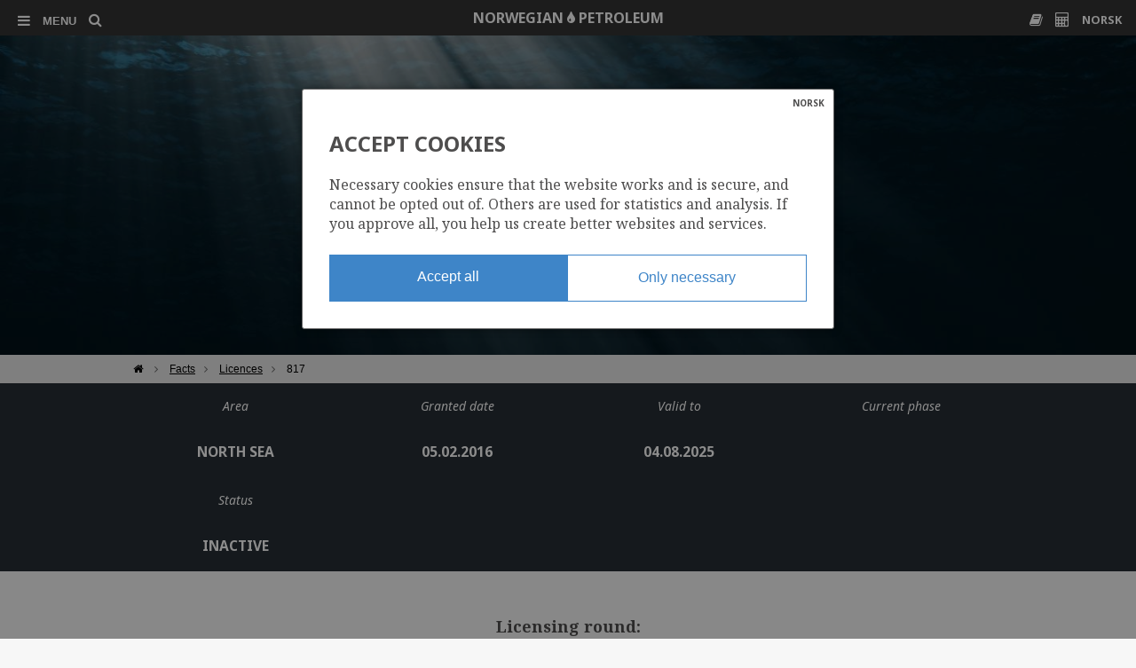

--- FILE ---
content_type: text/html; charset=UTF-8
request_url: https://www.norskpetroleum.no/en/facts/licences/817/
body_size: 22202
content:
<!doctype html>
<!--[if lt IE 7]><html class="no-js ie ie6 lt-ie9 lt-ie8 lt-ie7" lang="en"> <![endif]-->
<!--[if IE 7]><html class="no-js ie ie7 lt-ie9 lt-ie8" lang="en"> <![endif]-->
<!--[if IE 8]><html class="no-js ie ie8 lt-ie9" lang="en"> <![endif]-->
<!--[if IE 9]><html class="no-js ie ie9" lang="en"> <![endif]-->
<!--[if gt IE 9]><!--><html class="no-js" lang="en" > <!--<![endif]-->
<head>
    <meta http-equiv="X-UA-Compatible" content="IE=edge">
    <meta charset="UTF-8" />
    <title>License: 817 - Norwegianpetroleum.no</title>
    <meta name='robots' content='index, follow, max-image-preview:large, max-snippet:-1, max-video-preview:-1' />
<link rel="alternate" hreflang="en-us" href="https://www.norskpetroleum.no/en/facts/licences/817/" />
<link rel="alternate" hreflang="nb-no" href="https://www.norskpetroleum.no/fakta/lisenser/817/" />
<link rel="alternate" hreflang="x-default" href="https://www.norskpetroleum.no/fakta/lisenser/817/" />

	
	<link rel="canonical" href="https://www.norskpetroleum.no/en/facts/licences/817/" />
	<meta property="og:locale" content="en_US" />
	<meta property="og:type" content="article" />
	<meta property="og:title" content="License: 817 - Norwegianpetroleum.no" />
	<meta property="og:url" content="https://www.norskpetroleum.no/en/facts/licences/817/" />
	<meta property="og:site_name" content="Norwegianpetroleum.no" />
	<meta property="article:modified_time" content="2025-08-20T04:04:21+00:00" />
	<script type="application/ld+json" class="yoast-schema-graph">{"@context":"https://schema.org","@graph":[{"@type":"WebPage","@id":"https://www.norskpetroleum.no/en/facts/licences/817/","url":"https://www.norskpetroleum.no/en/facts/licences/817/","name":"License: 817 - Norwegianpetroleum.no","isPartOf":{"@id":"https://www.norskpetroleum.no/en/#website"},"datePublished":"2016-02-09T05:04:13+00:00","dateModified":"2025-08-20T04:04:21+00:00","breadcrumb":{"@id":"https://www.norskpetroleum.no/en/facts/licences/817/#breadcrumb"},"inLanguage":"en-US","potentialAction":[{"@type":"ReadAction","target":["https://www.norskpetroleum.no/en/facts/licences/817/"]}]},{"@type":"BreadcrumbList","@id":"https://www.norskpetroleum.no/en/facts/licences/817/#breadcrumb","itemListElement":[{"@type":"ListItem","position":1,"name":"Hjem","item":"https://www.norskpetroleum.no/en/"},{"@type":"ListItem","position":2,"name":"Facts","item":"https://www.norskpetroleum.no/en/facts/"},{"@type":"ListItem","position":3,"name":"Licences","item":"https://www.norskpetroleum.no/en/facts/licences/"},{"@type":"ListItem","position":4,"name":"817"}]},{"@type":"WebSite","@id":"https://www.norskpetroleum.no/en/#website","url":"https://www.norskpetroleum.no/en/","name":"Norwegianpetroleum.no","description":"Alt du trenger å vite om norsk petroleumsvirksomhet – nå samlet på ett og samme sted.","potentialAction":[{"@type":"SearchAction","target":{"@type":"EntryPoint","urlTemplate":"https://www.norskpetroleum.no/en/sok/?s={search_term_string}"},"query-input":{"@type":"PropertyValueSpecification","valueRequired":true,"valueName":"search_term_string"}}],"inLanguage":"en-US"}]}</script>
	


<script type="text/javascript">
/* <![CDATA[ */
window._wpemojiSettings = {"baseUrl":"https:\/\/s.w.org\/images\/core\/emoji\/16.0.1\/72x72\/","ext":".png","svgUrl":"https:\/\/s.w.org\/images\/core\/emoji\/16.0.1\/svg\/","svgExt":".svg","source":{"concatemoji":"https:\/\/www.norskpetroleum.no\/wp-includes\/js\/wp-emoji-release.min.js?ver=6.8.3"}};
/*! This file is auto-generated */
!function(s,n){var o,i,e;function c(e){try{var t={supportTests:e,timestamp:(new Date).valueOf()};sessionStorage.setItem(o,JSON.stringify(t))}catch(e){}}function p(e,t,n){e.clearRect(0,0,e.canvas.width,e.canvas.height),e.fillText(t,0,0);var t=new Uint32Array(e.getImageData(0,0,e.canvas.width,e.canvas.height).data),a=(e.clearRect(0,0,e.canvas.width,e.canvas.height),e.fillText(n,0,0),new Uint32Array(e.getImageData(0,0,e.canvas.width,e.canvas.height).data));return t.every(function(e,t){return e===a[t]})}function u(e,t){e.clearRect(0,0,e.canvas.width,e.canvas.height),e.fillText(t,0,0);for(var n=e.getImageData(16,16,1,1),a=0;a<n.data.length;a++)if(0!==n.data[a])return!1;return!0}function f(e,t,n,a){switch(t){case"flag":return n(e,"\ud83c\udff3\ufe0f\u200d\u26a7\ufe0f","\ud83c\udff3\ufe0f\u200b\u26a7\ufe0f")?!1:!n(e,"\ud83c\udde8\ud83c\uddf6","\ud83c\udde8\u200b\ud83c\uddf6")&&!n(e,"\ud83c\udff4\udb40\udc67\udb40\udc62\udb40\udc65\udb40\udc6e\udb40\udc67\udb40\udc7f","\ud83c\udff4\u200b\udb40\udc67\u200b\udb40\udc62\u200b\udb40\udc65\u200b\udb40\udc6e\u200b\udb40\udc67\u200b\udb40\udc7f");case"emoji":return!a(e,"\ud83e\udedf")}return!1}function g(e,t,n,a){var r="undefined"!=typeof WorkerGlobalScope&&self instanceof WorkerGlobalScope?new OffscreenCanvas(300,150):s.createElement("canvas"),o=r.getContext("2d",{willReadFrequently:!0}),i=(o.textBaseline="top",o.font="600 32px Arial",{});return e.forEach(function(e){i[e]=t(o,e,n,a)}),i}function t(e){var t=s.createElement("script");t.src=e,t.defer=!0,s.head.appendChild(t)}"undefined"!=typeof Promise&&(o="wpEmojiSettingsSupports",i=["flag","emoji"],n.supports={everything:!0,everythingExceptFlag:!0},e=new Promise(function(e){s.addEventListener("DOMContentLoaded",e,{once:!0})}),new Promise(function(t){var n=function(){try{var e=JSON.parse(sessionStorage.getItem(o));if("object"==typeof e&&"number"==typeof e.timestamp&&(new Date).valueOf()<e.timestamp+604800&&"object"==typeof e.supportTests)return e.supportTests}catch(e){}return null}();if(!n){if("undefined"!=typeof Worker&&"undefined"!=typeof OffscreenCanvas&&"undefined"!=typeof URL&&URL.createObjectURL&&"undefined"!=typeof Blob)try{var e="postMessage("+g.toString()+"("+[JSON.stringify(i),f.toString(),p.toString(),u.toString()].join(",")+"));",a=new Blob([e],{type:"text/javascript"}),r=new Worker(URL.createObjectURL(a),{name:"wpTestEmojiSupports"});return void(r.onmessage=function(e){c(n=e.data),r.terminate(),t(n)})}catch(e){}c(n=g(i,f,p,u))}t(n)}).then(function(e){for(var t in e)n.supports[t]=e[t],n.supports.everything=n.supports.everything&&n.supports[t],"flag"!==t&&(n.supports.everythingExceptFlag=n.supports.everythingExceptFlag&&n.supports[t]);n.supports.everythingExceptFlag=n.supports.everythingExceptFlag&&!n.supports.flag,n.DOMReady=!1,n.readyCallback=function(){n.DOMReady=!0}}).then(function(){return e}).then(function(){var e;n.supports.everything||(n.readyCallback(),(e=n.source||{}).concatemoji?t(e.concatemoji):e.wpemoji&&e.twemoji&&(t(e.twemoji),t(e.wpemoji)))}))}((window,document),window._wpemojiSettings);
/* ]]> */
</script>
<style id='wp-emoji-styles-inline-css' type='text/css'>

	img.wp-smiley, img.emoji {
		display: inline !important;
		border: none !important;
		box-shadow: none !important;
		height: 1em !important;
		width: 1em !important;
		margin: 0 0.07em !important;
		vertical-align: -0.1em !important;
		background: none !important;
		padding: 0 !important;
	}
</style>
<link rel='stylesheet' id='wp-block-library-css' href='https://www.norskpetroleum.no/wp-includes/css/dist/block-library/style.min.css?ver=6.8.3' type='text/css' media='all' />
<style id='classic-theme-styles-inline-css' type='text/css'>
/*! This file is auto-generated */
.wp-block-button__link{color:#fff;background-color:#32373c;border-radius:9999px;box-shadow:none;text-decoration:none;padding:calc(.667em + 2px) calc(1.333em + 2px);font-size:1.125em}.wp-block-file__button{background:#32373c;color:#fff;text-decoration:none}
</style>
<style id='global-styles-inline-css' type='text/css'>
:root{--wp--preset--aspect-ratio--square: 1;--wp--preset--aspect-ratio--4-3: 4/3;--wp--preset--aspect-ratio--3-4: 3/4;--wp--preset--aspect-ratio--3-2: 3/2;--wp--preset--aspect-ratio--2-3: 2/3;--wp--preset--aspect-ratio--16-9: 16/9;--wp--preset--aspect-ratio--9-16: 9/16;--wp--preset--color--black: #000000;--wp--preset--color--cyan-bluish-gray: #abb8c3;--wp--preset--color--white: #ffffff;--wp--preset--color--pale-pink: #f78da7;--wp--preset--color--vivid-red: #cf2e2e;--wp--preset--color--luminous-vivid-orange: #ff6900;--wp--preset--color--luminous-vivid-amber: #fcb900;--wp--preset--color--light-green-cyan: #7bdcb5;--wp--preset--color--vivid-green-cyan: #00d084;--wp--preset--color--pale-cyan-blue: #8ed1fc;--wp--preset--color--vivid-cyan-blue: #0693e3;--wp--preset--color--vivid-purple: #9b51e0;--wp--preset--gradient--vivid-cyan-blue-to-vivid-purple: linear-gradient(135deg,rgba(6,147,227,1) 0%,rgb(155,81,224) 100%);--wp--preset--gradient--light-green-cyan-to-vivid-green-cyan: linear-gradient(135deg,rgb(122,220,180) 0%,rgb(0,208,130) 100%);--wp--preset--gradient--luminous-vivid-amber-to-luminous-vivid-orange: linear-gradient(135deg,rgba(252,185,0,1) 0%,rgba(255,105,0,1) 100%);--wp--preset--gradient--luminous-vivid-orange-to-vivid-red: linear-gradient(135deg,rgba(255,105,0,1) 0%,rgb(207,46,46) 100%);--wp--preset--gradient--very-light-gray-to-cyan-bluish-gray: linear-gradient(135deg,rgb(238,238,238) 0%,rgb(169,184,195) 100%);--wp--preset--gradient--cool-to-warm-spectrum: linear-gradient(135deg,rgb(74,234,220) 0%,rgb(151,120,209) 20%,rgb(207,42,186) 40%,rgb(238,44,130) 60%,rgb(251,105,98) 80%,rgb(254,248,76) 100%);--wp--preset--gradient--blush-light-purple: linear-gradient(135deg,rgb(255,206,236) 0%,rgb(152,150,240) 100%);--wp--preset--gradient--blush-bordeaux: linear-gradient(135deg,rgb(254,205,165) 0%,rgb(254,45,45) 50%,rgb(107,0,62) 100%);--wp--preset--gradient--luminous-dusk: linear-gradient(135deg,rgb(255,203,112) 0%,rgb(199,81,192) 50%,rgb(65,88,208) 100%);--wp--preset--gradient--pale-ocean: linear-gradient(135deg,rgb(255,245,203) 0%,rgb(182,227,212) 50%,rgb(51,167,181) 100%);--wp--preset--gradient--electric-grass: linear-gradient(135deg,rgb(202,248,128) 0%,rgb(113,206,126) 100%);--wp--preset--gradient--midnight: linear-gradient(135deg,rgb(2,3,129) 0%,rgb(40,116,252) 100%);--wp--preset--font-size--small: 13px;--wp--preset--font-size--medium: 20px;--wp--preset--font-size--large: 36px;--wp--preset--font-size--x-large: 42px;--wp--preset--spacing--20: 0.44rem;--wp--preset--spacing--30: 0.67rem;--wp--preset--spacing--40: 1rem;--wp--preset--spacing--50: 1.5rem;--wp--preset--spacing--60: 2.25rem;--wp--preset--spacing--70: 3.38rem;--wp--preset--spacing--80: 5.06rem;--wp--preset--shadow--natural: 6px 6px 9px rgba(0, 0, 0, 0.2);--wp--preset--shadow--deep: 12px 12px 50px rgba(0, 0, 0, 0.4);--wp--preset--shadow--sharp: 6px 6px 0px rgba(0, 0, 0, 0.2);--wp--preset--shadow--outlined: 6px 6px 0px -3px rgba(255, 255, 255, 1), 6px 6px rgba(0, 0, 0, 1);--wp--preset--shadow--crisp: 6px 6px 0px rgba(0, 0, 0, 1);}:where(.is-layout-flex){gap: 0.5em;}:where(.is-layout-grid){gap: 0.5em;}body .is-layout-flex{display: flex;}.is-layout-flex{flex-wrap: wrap;align-items: center;}.is-layout-flex > :is(*, div){margin: 0;}body .is-layout-grid{display: grid;}.is-layout-grid > :is(*, div){margin: 0;}:where(.wp-block-columns.is-layout-flex){gap: 2em;}:where(.wp-block-columns.is-layout-grid){gap: 2em;}:where(.wp-block-post-template.is-layout-flex){gap: 1.25em;}:where(.wp-block-post-template.is-layout-grid){gap: 1.25em;}.has-black-color{color: var(--wp--preset--color--black) !important;}.has-cyan-bluish-gray-color{color: var(--wp--preset--color--cyan-bluish-gray) !important;}.has-white-color{color: var(--wp--preset--color--white) !important;}.has-pale-pink-color{color: var(--wp--preset--color--pale-pink) !important;}.has-vivid-red-color{color: var(--wp--preset--color--vivid-red) !important;}.has-luminous-vivid-orange-color{color: var(--wp--preset--color--luminous-vivid-orange) !important;}.has-luminous-vivid-amber-color{color: var(--wp--preset--color--luminous-vivid-amber) !important;}.has-light-green-cyan-color{color: var(--wp--preset--color--light-green-cyan) !important;}.has-vivid-green-cyan-color{color: var(--wp--preset--color--vivid-green-cyan) !important;}.has-pale-cyan-blue-color{color: var(--wp--preset--color--pale-cyan-blue) !important;}.has-vivid-cyan-blue-color{color: var(--wp--preset--color--vivid-cyan-blue) !important;}.has-vivid-purple-color{color: var(--wp--preset--color--vivid-purple) !important;}.has-black-background-color{background-color: var(--wp--preset--color--black) !important;}.has-cyan-bluish-gray-background-color{background-color: var(--wp--preset--color--cyan-bluish-gray) !important;}.has-white-background-color{background-color: var(--wp--preset--color--white) !important;}.has-pale-pink-background-color{background-color: var(--wp--preset--color--pale-pink) !important;}.has-vivid-red-background-color{background-color: var(--wp--preset--color--vivid-red) !important;}.has-luminous-vivid-orange-background-color{background-color: var(--wp--preset--color--luminous-vivid-orange) !important;}.has-luminous-vivid-amber-background-color{background-color: var(--wp--preset--color--luminous-vivid-amber) !important;}.has-light-green-cyan-background-color{background-color: var(--wp--preset--color--light-green-cyan) !important;}.has-vivid-green-cyan-background-color{background-color: var(--wp--preset--color--vivid-green-cyan) !important;}.has-pale-cyan-blue-background-color{background-color: var(--wp--preset--color--pale-cyan-blue) !important;}.has-vivid-cyan-blue-background-color{background-color: var(--wp--preset--color--vivid-cyan-blue) !important;}.has-vivid-purple-background-color{background-color: var(--wp--preset--color--vivid-purple) !important;}.has-black-border-color{border-color: var(--wp--preset--color--black) !important;}.has-cyan-bluish-gray-border-color{border-color: var(--wp--preset--color--cyan-bluish-gray) !important;}.has-white-border-color{border-color: var(--wp--preset--color--white) !important;}.has-pale-pink-border-color{border-color: var(--wp--preset--color--pale-pink) !important;}.has-vivid-red-border-color{border-color: var(--wp--preset--color--vivid-red) !important;}.has-luminous-vivid-orange-border-color{border-color: var(--wp--preset--color--luminous-vivid-orange) !important;}.has-luminous-vivid-amber-border-color{border-color: var(--wp--preset--color--luminous-vivid-amber) !important;}.has-light-green-cyan-border-color{border-color: var(--wp--preset--color--light-green-cyan) !important;}.has-vivid-green-cyan-border-color{border-color: var(--wp--preset--color--vivid-green-cyan) !important;}.has-pale-cyan-blue-border-color{border-color: var(--wp--preset--color--pale-cyan-blue) !important;}.has-vivid-cyan-blue-border-color{border-color: var(--wp--preset--color--vivid-cyan-blue) !important;}.has-vivid-purple-border-color{border-color: var(--wp--preset--color--vivid-purple) !important;}.has-vivid-cyan-blue-to-vivid-purple-gradient-background{background: var(--wp--preset--gradient--vivid-cyan-blue-to-vivid-purple) !important;}.has-light-green-cyan-to-vivid-green-cyan-gradient-background{background: var(--wp--preset--gradient--light-green-cyan-to-vivid-green-cyan) !important;}.has-luminous-vivid-amber-to-luminous-vivid-orange-gradient-background{background: var(--wp--preset--gradient--luminous-vivid-amber-to-luminous-vivid-orange) !important;}.has-luminous-vivid-orange-to-vivid-red-gradient-background{background: var(--wp--preset--gradient--luminous-vivid-orange-to-vivid-red) !important;}.has-very-light-gray-to-cyan-bluish-gray-gradient-background{background: var(--wp--preset--gradient--very-light-gray-to-cyan-bluish-gray) !important;}.has-cool-to-warm-spectrum-gradient-background{background: var(--wp--preset--gradient--cool-to-warm-spectrum) !important;}.has-blush-light-purple-gradient-background{background: var(--wp--preset--gradient--blush-light-purple) !important;}.has-blush-bordeaux-gradient-background{background: var(--wp--preset--gradient--blush-bordeaux) !important;}.has-luminous-dusk-gradient-background{background: var(--wp--preset--gradient--luminous-dusk) !important;}.has-pale-ocean-gradient-background{background: var(--wp--preset--gradient--pale-ocean) !important;}.has-electric-grass-gradient-background{background: var(--wp--preset--gradient--electric-grass) !important;}.has-midnight-gradient-background{background: var(--wp--preset--gradient--midnight) !important;}.has-small-font-size{font-size: var(--wp--preset--font-size--small) !important;}.has-medium-font-size{font-size: var(--wp--preset--font-size--medium) !important;}.has-large-font-size{font-size: var(--wp--preset--font-size--large) !important;}.has-x-large-font-size{font-size: var(--wp--preset--font-size--x-large) !important;}
:where(.wp-block-post-template.is-layout-flex){gap: 1.25em;}:where(.wp-block-post-template.is-layout-grid){gap: 1.25em;}
:where(.wp-block-columns.is-layout-flex){gap: 2em;}:where(.wp-block-columns.is-layout-grid){gap: 2em;}
:root :where(.wp-block-pullquote){font-size: 1.5em;line-height: 1.6;}
</style>
<link rel='stylesheet' id='algolia-autocomplete-css' href='https://www.norskpetroleum.no/wp-content/plugins/search-by-algolia-instant-relevant-results/includes/../css/algolia-autocomplete.css?ver=2.11.3' type='text/css' media='screen' />
<script type="text/javascript" src="https://www.norskpetroleum.no/wp-includes/js/jquery/jquery.min.js?ver=3.7.1" id="jquery-core-js"></script>
<script type="text/javascript" src="https://www.norskpetroleum.no/wp-includes/js/jquery/jquery-migrate.min.js?ver=3.4.1" id="jquery-migrate-js"></script>
<script type="text/javascript" src="https://www.norskpetroleum.no/wp-includes/js/underscore.min.js?ver=1.13.7" id="underscore-js"></script>
<script type="text/javascript" id="wp-util-js-extra">
/* <![CDATA[ */
var _wpUtilSettings = {"ajax":{"url":"\/wp-admin\/admin-ajax.php"}};
/* ]]> */
</script>
<script type="text/javascript" src="https://www.norskpetroleum.no/wp-includes/js/wp-util.min.js?ver=6.8.3" id="wp-util-js"></script>
<script type="text/javascript" src="https://www.norskpetroleum.no/wp-content/plugins/search-by-algolia-instant-relevant-results/includes/../js/algoliasearch/algoliasearch.jquery.min.js?ver=2.11.3" id="algolia-search-js"></script>
<script type="text/javascript" src="https://www.norskpetroleum.no/wp-content/plugins/search-by-algolia-instant-relevant-results/includes/../js/autocomplete.js/autocomplete.min.js?ver=2.11.3" id="algolia-autocomplete-js"></script>
<script type="text/javascript" src="https://www.norskpetroleum.no/wp-content/plugins/search-by-algolia-instant-relevant-results/includes/../js/autocomplete-noconflict.js?ver=2.11.3" id="algolia-autocomplete-noconflict-js"></script>
<link rel="https://api.w.org/" href="https://www.norskpetroleum.no/en/wp-json/" /><link rel="alternate" title="oEmbed (JSON)" type="application/json+oembed" href="https://www.norskpetroleum.no/en/wp-json/oembed/1.0/embed?url=https%3A%2F%2Fwww.norskpetroleum.no%2Fen%2Ffacts%2Flicences%2F817%2F" />
<link rel="alternate" title="oEmbed (XML)" type="text/xml+oembed" href="https://www.norskpetroleum.no/en/wp-json/oembed/1.0/embed?url=https%3A%2F%2Fwww.norskpetroleum.no%2Fen%2Ffacts%2Flicences%2F817%2F&#038;format=xml" />
<script type="text/javascript">var algolia = {"debug":false,"application_id":"SJLFDC8AYY","search_api_key":"fd04b47a15c76bd8a8b5ad1b331f6ec3","powered_by_enabled":false,"query":"","autocomplete":{"sources":[{"index_id":"posts_field","index_name":"np_prod_posts_field","label":"Felt","admin_name":"Felt","position":0,"max_suggestions":5,"tmpl_suggestion":"autocomplete-post-suggestion","enabled":true},{"index_id":"posts_discovery","index_name":"np_prod_posts_discovery","label":"Funn","admin_name":"Funn","position":1,"max_suggestions":5,"tmpl_suggestion":"autocomplete-post-suggestion","enabled":true},{"index_id":"posts_page","index_name":"np_prod_posts_page","label":"Sider","admin_name":"Sider","position":2,"max_suggestions":5,"tmpl_suggestion":"autocomplete-post-suggestion","enabled":true},{"index_id":"posts_wellbore","index_name":"np_prod_posts_wellbore","label":"Br\u00f8nner","admin_name":"Br\u00f8nner","position":3,"max_suggestions":5,"tmpl_suggestion":"autocomplete-post-suggestion","enabled":true},{"index_id":"posts_company","index_name":"np_prod_posts_company","label":"Selskap","admin_name":"Selskap","position":4,"max_suggestions":5,"tmpl_suggestion":"autocomplete-post-suggestion","enabled":true},{"index_id":"posts_license","index_name":"np_prod_posts_license","label":"Lisenser","admin_name":"Lisenser","position":5,"max_suggestions":5,"tmpl_suggestion":"autocomplete-post-suggestion","enabled":true},{"index_id":"posts_baa","index_name":"np_prod_posts_baa","label":"Avtalebaserte omr\u00e5der","admin_name":"Avtalebaserte omr\u00e5der","position":6,"max_suggestions":5,"tmpl_suggestion":"autocomplete-post-suggestion","enabled":true},{"index_id":"posts_dictionary","index_name":"np_prod_posts_dictionary","label":"Ordliste","admin_name":"Ordliste","position":7,"max_suggestions":5,"tmpl_suggestion":"autocomplete-post-suggestion","enabled":true},{"index_id":"posts_sidekart","index_name":"np_prod_posts_sidekart","label":"sidekart","admin_name":"sidekart","position":8,"max_suggestions":5,"tmpl_suggestion":"autocomplete-post-suggestion","enabled":true}],"input_selector":"input[name='s']:not('.no-autocomplete')"},"indices":{"posts_page":{"name":"np_prod_posts_page","id":"posts_page","enabled":true,"replicas":[]},"posts_field":{"name":"np_prod_posts_field","id":"posts_field","enabled":true,"replicas":[]},"posts_company":{"name":"np_prod_posts_company","id":"posts_company","enabled":true,"replicas":[]},"posts_discovery":{"name":"np_prod_posts_discovery","id":"posts_discovery","enabled":true,"replicas":[]},"posts_license":{"name":"np_prod_posts_license","id":"posts_license","enabled":true,"replicas":[]},"posts_wellbore":{"name":"np_prod_posts_wellbore","id":"posts_wellbore","enabled":true,"replicas":[]},"posts_baa":{"name":"np_prod_posts_baa","id":"posts_baa","enabled":true,"replicas":[]},"posts_dictionary":{"name":"np_prod_posts_dictionary","id":"posts_dictionary","enabled":true,"replicas":[]},"posts_sidekart":{"name":"np_prod_posts_sidekart","id":"posts_sidekart","enabled":true,"replicas":[]}}};</script><script type="text/html" id="tmpl-autocomplete-header">
  
</script>

<script type="text/html" id="tmpl-autocomplete-post-suggestion">
  <a class="suggestion-link suggestion-post-type-{{ data.post_type }}" href="{{ data.permalink }}" title="{{ data.post_title }}">
	<# if ( data.images.thumbnail ) { #>
	  
	  <# } #>
		<div class="suggestion-post-attributes">
		  <span class="suggestion-post-tag">{{{ data.tag }}}</span>
		  <span class="suggestion-post-title">{{{ data._highlightResult.post_title.value }}}</span>
		  <# if ( data._snippetResult['content'] ) { #>
			
			<# } #>
		</div>
  </a>
</script>

<script type="text/html" id="tmpl-autocomplete-term-suggestion">
  <a class="suggestion-link" href="{{ data.permalink }}" title="{{ data.name }}">
	<svg viewBox="0 0 21 21" width="21" height="21">
	  <svg width="21" height="21" viewBox="0 0 21 21">
		<path
			d="M4.662 8.72l-1.23 1.23c-.682.682-.68 1.792.004 2.477l5.135 5.135c.7.693 1.8.688 2.48.005l1.23-1.23 5.35-5.346c.31-.31.54-.92.51-1.36l-.32-4.29c-.09-1.09-1.05-2.06-2.15-2.14l-4.3-.33c-.43-.03-1.05.2-1.36.51l-.79.8-2.27 2.28-2.28 2.27zm9.826-.98c.69 0 1.25-.56 1.25-1.25s-.56-1.25-1.25-1.25-1.25.56-1.25 1.25.56 1.25 1.25 1.25z"
			fill-rule="evenodd"></path>
	  </svg>
	</svg>
	<span class="suggestion-post-title">{{{ data._highlightResult.name.value }}}</span>
  </a>
</script>

<script type="text/html" id="tmpl-autocomplete-user-suggestion">
  <a class="suggestion-link user-suggestion-link" href="{{ data.posts_url }}" title="{{ data.display_name }}">
	<# if ( data.avatar_url ) { #>
	  <img class="suggestion-user-thumbnail" src="{{ data.avatar_url }}" alt="{{ data.display_name }}">
	  <# } #>

		<span class="suggestion-post-title">{{{ data._highlightResult.display_name.value }}}</span>
  </a>
</script>

<script type="text/html" id="tmpl-autocomplete-footer">
  <div class="autocomplete-footer">
	<div class="autocomplete-footer-branding">
	  <a href="#" class="algolia-powered-by-link" title="Algolia">
		<svg width="130" viewBox="0 0 130 18" xmlns="http://www.w3.org/2000/svg">
		  <title>Search by Algolia</title>
		  <defs>
			<linearGradient x1="-36.868%" y1="134.936%" x2="129.432%" y2="-27.7%" id="a">
			  <stop stop-color="#00AEFF" offset="0%"/>
			  <stop stop-color="#3369E7" offset="100%"/>
			</linearGradient>
		  </defs>
		  <g fill="none" fill-rule="evenodd">
			<path
				d="M59.399.022h13.299a2.372 2.372 0 0 1 2.377 2.364V15.62a2.372 2.372 0 0 1-2.377 2.364H59.399a2.372 2.372 0 0 1-2.377-2.364V2.381A2.368 2.368 0 0 1 59.399.022z"
				fill="url(#a)"/>
			<path
				d="M66.257 4.56c-2.815 0-5.1 2.272-5.1 5.078 0 2.806 2.284 5.072 5.1 5.072 2.815 0 5.1-2.272 5.1-5.078 0-2.806-2.279-5.072-5.1-5.072zm0 8.652c-1.983 0-3.593-1.602-3.593-3.574 0-1.972 1.61-3.574 3.593-3.574 1.983 0 3.593 1.602 3.593 3.574a3.582 3.582 0 0 1-3.593 3.574zm0-6.418v2.664c0 .076.082.131.153.093l2.377-1.226c.055-.027.071-.093.044-.147a2.96 2.96 0 0 0-2.465-1.487c-.055 0-.11.044-.11.104l.001-.001zm-3.33-1.956l-.312-.311a.783.783 0 0 0-1.106 0l-.372.37a.773.773 0 0 0 0 1.101l.307.305c.049.049.121.038.164-.011.181-.245.378-.479.597-.697.225-.223.455-.42.707-.599.055-.033.06-.109.016-.158h-.001zm5.001-.806v-.616a.781.781 0 0 0-.783-.779h-1.824a.78.78 0 0 0-.783.779v.632c0 .071.066.12.137.104a5.736 5.736 0 0 1 1.588-.223c.52 0 1.035.071 1.534.207a.106.106 0 0 0 .131-.104z"
				fill="#FFF"/>
			<path
				d="M102.162 13.762c0 1.455-.372 2.517-1.123 3.193-.75.676-1.895 1.013-3.44 1.013-.564 0-1.736-.109-2.673-.316l.345-1.689c.783.163 1.819.207 2.361.207.86 0 1.473-.174 1.84-.523.367-.349.548-.866.548-1.553v-.349a6.374 6.374 0 0 1-.838.316 4.151 4.151 0 0 1-1.194.158 4.515 4.515 0 0 1-1.616-.278 3.385 3.385 0 0 1-1.254-.817 3.744 3.744 0 0 1-.811-1.351c-.192-.539-.29-1.504-.29-2.212 0-.665.104-1.498.307-2.054a3.925 3.925 0 0 1 .904-1.433 4.124 4.124 0 0 1 1.441-.926 5.31 5.31 0 0 1 1.945-.365c.696 0 1.337.087 1.961.191a15.86 15.86 0 0 1 1.588.332v8.456h-.001zm-5.954-4.206c0 .893.197 1.885.592 2.299.394.414.904.621 1.528.621.34 0 .663-.049.964-.142a2.75 2.75 0 0 0 .734-.332v-5.29a8.531 8.531 0 0 0-1.413-.18c-.778-.022-1.369.294-1.786.801-.411.507-.619 1.395-.619 2.223zm16.12 0c0 .719-.104 1.264-.318 1.858a4.389 4.389 0 0 1-.904 1.52c-.389.42-.854.746-1.402.975-.548.229-1.391.36-1.813.36-.422-.005-1.26-.125-1.802-.36a4.088 4.088 0 0 1-1.397-.975 4.486 4.486 0 0 1-.909-1.52 5.037 5.037 0 0 1-.329-1.858c0-.719.099-1.411.318-1.999.219-.588.526-1.09.92-1.509.394-.42.865-.741 1.402-.97a4.547 4.547 0 0 1 1.786-.338 4.69 4.69 0 0 1 1.791.338c.548.229 1.019.55 1.402.97.389.42.69.921.909 1.509.23.588.345 1.28.345 1.999h.001zm-2.191.005c0-.921-.203-1.689-.597-2.223-.394-.539-.948-.806-1.654-.806-.707 0-1.26.267-1.654.806-.394.539-.586 1.302-.586 2.223 0 .932.197 1.558.592 2.098.394.545.948.812 1.654.812.707 0 1.26-.272 1.654-.812.394-.545.592-1.166.592-2.098h-.001zm6.962 4.707c-3.511.016-3.511-2.822-3.511-3.274L113.583.926l2.142-.338v10.003c0 .256 0 1.88 1.375 1.885v1.792h-.001zm3.774 0h-2.153V5.072l2.153-.338v9.534zm-1.079-10.542c.718 0 1.304-.578 1.304-1.291 0-.714-.581-1.291-1.304-1.291-.723 0-1.304.578-1.304 1.291 0 .714.586 1.291 1.304 1.291zm6.431 1.013c.707 0 1.304.087 1.786.262.482.174.871.42 1.156.73.285.311.488.735.608 1.182.126.447.186.937.186 1.476v5.481a25.24 25.24 0 0 1-1.495.251c-.668.098-1.419.147-2.251.147a6.829 6.829 0 0 1-1.517-.158 3.213 3.213 0 0 1-1.178-.507 2.455 2.455 0 0 1-.761-.904c-.181-.37-.274-.893-.274-1.438 0-.523.104-.855.307-1.215.208-.36.487-.654.838-.883a3.609 3.609 0 0 1 1.227-.49 7.073 7.073 0 0 1 2.202-.103c.263.027.537.076.833.147v-.349c0-.245-.027-.479-.088-.697a1.486 1.486 0 0 0-.307-.583c-.148-.169-.34-.3-.581-.392a2.536 2.536 0 0 0-.915-.163c-.493 0-.942.06-1.353.131-.411.071-.75.153-1.008.245l-.257-1.749c.268-.093.668-.185 1.183-.278a9.335 9.335 0 0 1 1.66-.142l-.001-.001zm.181 7.731c.657 0 1.145-.038 1.484-.104v-2.168a5.097 5.097 0 0 0-1.978-.104c-.241.033-.46.098-.652.191a1.167 1.167 0 0 0-.466.392c-.121.169-.175.267-.175.523 0 .501.175.79.493.981.323.196.75.289 1.293.289h.001zM84.109 4.794c.707 0 1.304.087 1.786.262.482.174.871.42 1.156.73.29.316.487.735.608 1.182.126.447.186.937.186 1.476v5.481a25.24 25.24 0 0 1-1.495.251c-.668.098-1.419.147-2.251.147a6.829 6.829 0 0 1-1.517-.158 3.213 3.213 0 0 1-1.178-.507 2.455 2.455 0 0 1-.761-.904c-.181-.37-.274-.893-.274-1.438 0-.523.104-.855.307-1.215.208-.36.487-.654.838-.883a3.609 3.609 0 0 1 1.227-.49 7.073 7.073 0 0 1 2.202-.103c.257.027.537.076.833.147v-.349c0-.245-.027-.479-.088-.697a1.486 1.486 0 0 0-.307-.583c-.148-.169-.34-.3-.581-.392a2.536 2.536 0 0 0-.915-.163c-.493 0-.942.06-1.353.131-.411.071-.75.153-1.008.245l-.257-1.749c.268-.093.668-.185 1.183-.278a8.89 8.89 0 0 1 1.66-.142l-.001-.001zm.186 7.736c.657 0 1.145-.038 1.484-.104v-2.168a5.097 5.097 0 0 0-1.978-.104c-.241.033-.46.098-.652.191a1.167 1.167 0 0 0-.466.392c-.121.169-.175.267-.175.523 0 .501.175.79.493.981.318.191.75.289 1.293.289h.001zm8.682 1.738c-3.511.016-3.511-2.822-3.511-3.274L89.461.926l2.142-.338v10.003c0 .256 0 1.88 1.375 1.885v1.792h-.001z"
				fill="#182359"/>
			<path
				d="M5.027 11.025c0 .698-.252 1.246-.757 1.644-.505.397-1.201.596-2.089.596-.888 0-1.615-.138-2.181-.414v-1.214c.358.168.739.301 1.141.397.403.097.778.145 1.125.145.508 0 .884-.097 1.125-.29a.945.945 0 0 0 .363-.779.978.978 0 0 0-.333-.747c-.222-.204-.68-.446-1.375-.725-.716-.29-1.221-.621-1.515-.994-.294-.372-.44-.82-.44-1.343 0-.655.233-1.171.698-1.547.466-.376 1.09-.564 1.875-.564.752 0 1.5.165 2.245.494l-.408 1.047c-.698-.294-1.321-.44-1.869-.44-.415 0-.73.09-.945.271a.89.89 0 0 0-.322.717c0 .204.043.379.129.524.086.145.227.282.424.411.197.129.551.299 1.063.51.577.24.999.464 1.268.671.269.208.466.442.591.704.125.261.188.569.188.924l-.001.002zm3.98 2.24c-.924 0-1.646-.269-2.167-.808-.521-.539-.782-1.281-.782-2.226 0-.97.242-1.733.725-2.288.483-.555 1.148-.833 1.993-.833.784 0 1.404.238 1.858.714.455.476.682 1.132.682 1.966v.682H7.357c.018.577.174 1.02.467 1.329.294.31.707.465 1.241.465.351 0 .678-.033.98-.099a5.1 5.1 0 0 0 .975-.33v1.026a3.865 3.865 0 0 1-.935.312 5.723 5.723 0 0 1-1.08.091l.002-.001zm-.231-5.199c-.401 0-.722.127-.964.381s-.386.625-.432 1.112h2.696c-.007-.491-.125-.862-.354-1.115-.229-.252-.544-.379-.945-.379l-.001.001zm7.692 5.092l-.252-.827h-.043c-.286.362-.575.608-.865.739-.29.131-.662.196-1.117.196-.584 0-1.039-.158-1.367-.473-.328-.315-.491-.761-.491-1.337 0-.612.227-1.074.682-1.386.455-.312 1.148-.482 2.079-.51l1.026-.032v-.317c0-.38-.089-.663-.266-.851-.177-.188-.452-.282-.824-.282-.304 0-.596.045-.876.134a6.68 6.68 0 0 0-.806.317l-.408-.902a4.414 4.414 0 0 1 1.058-.384 4.856 4.856 0 0 1 1.085-.132c.756 0 1.326.165 1.711.494.385.329.577.847.577 1.552v4.002h-.902l-.001-.001zm-1.88-.859c.458 0 .826-.128 1.104-.384.278-.256.416-.615.416-1.077v-.516l-.763.032c-.594.021-1.027.121-1.297.298s-.406.448-.406.814c0 .265.079.47.236.615.158.145.394.218.709.218h.001zm7.557-5.189c.254 0 .464.018.628.054l-.124 1.176a2.383 2.383 0 0 0-.559-.064c-.505 0-.914.165-1.227.494-.313.329-.47.757-.47 1.284v3.105h-1.262V7.218h.988l.167 1.047h.064c.197-.354.454-.636.771-.843a1.83 1.83 0 0 1 1.023-.312h.001zm4.125 6.155c-.899 0-1.582-.262-2.049-.787-.467-.525-.701-1.277-.701-2.259 0-.999.244-1.767.733-2.304.489-.537 1.195-.806 2.119-.806.627 0 1.191.116 1.692.349l-.381 1.015c-.534-.208-.974-.312-1.321-.312-1.028 0-1.542.682-1.542 2.046 0 .666.128 1.166.384 1.501.256.335.631.502 1.125.502a3.23 3.23 0 0 0 1.595-.419v1.101a2.53 2.53 0 0 1-.722.285 4.356 4.356 0 0 1-.932.086v.002zm8.277-.107h-1.268V9.506c0-.458-.092-.8-.277-1.026-.184-.226-.477-.338-.878-.338-.53 0-.919.158-1.168.475-.249.317-.373.848-.373 1.593v2.949h-1.262V4.801h1.262v2.122c0 .34-.021.704-.064 1.09h.081a1.76 1.76 0 0 1 .717-.666c.306-.158.663-.236 1.072-.236 1.439 0 2.159.725 2.159 2.175v3.873l-.001-.001zm7.649-6.048c.741 0 1.319.269 1.732.806.414.537.62 1.291.62 2.261 0 .974-.209 1.732-.628 2.275-.419.542-1.001.814-1.746.814-.752 0-1.336-.27-1.751-.811h-.086l-.231.704h-.945V4.801h1.262v1.987l-.021.655-.032.553h.054c.401-.591.992-.886 1.772-.886zm-.328 1.031c-.508 0-.875.149-1.098.448-.224.299-.339.799-.346 1.501v.086c0 .723.115 1.247.344 1.571.229.324.603.486 1.123.486.448 0 .787-.177 1.018-.532.231-.354.346-.867.346-1.536 0-1.35-.462-2.025-1.386-2.025l-.001.001zm3.244-.924h1.375l1.209 3.368c.183.48.304.931.365 1.354h.043c.032-.197.091-.436.177-.717.086-.281.541-1.616 1.364-4.004h1.364l-2.541 6.73c-.462 1.235-1.232 1.853-2.31 1.853-.279 0-.551-.03-.816-.091v-.999c.19.043.406.064.65.064.609 0 1.037-.353 1.284-1.058l.22-.559-2.385-5.941h.001z"
				fill="#1D3657"/>
		  </g>
		</svg>
	  </a>
	</div>
  </div>
</script>

<script type="text/html" id="tmpl-autocomplete-empty">
  <div class="autocomplete-empty">
	  No results matched your query 	<span class="empty-query">"{{ data.query }}"</span>
  </div>
</script>

<script type="text/javascript">
	var ffDebounce = function(func, wait, immediate) {
			var timeout;
			return function() {
					var context = this, args = arguments;
					var later = function() {
							timeout = null;
							if (!immediate) func.apply(context, args);
					};
					var callNow = immediate && !timeout;
					clearTimeout(timeout);
					timeout = setTimeout(later, wait);
					if (callNow) func.apply(context, args);
			};
	};
	var ffDebounceTime = 300;

	jQuery(function () {
	/* init Algolia client */
	var client = algoliasearch(algolia.application_id, algolia.search_api_key);

	/* setup default sources */
	var sources = [];
	jQuery.each(algolia.autocomplete.sources, function (i, config) {
	  var suggestion_template = wp.template(config['tmpl_suggestion']);
	  sources.push({
		source: ffDebounce(algoliaAutocomplete.sources.hits(client.initIndex(config['index_name']), {
		  hitsPerPage: config['max_suggestions'],
		  attributesToSnippet: [
			'content:10'
			],
			facetFilters: 'wpml.language_code:'+jQuery('html')[0].lang.substr(0,2),
		  highlightPreTag: '__ais-highlight__',
		  highlightPostTag: '__/ais-highlight__'
		}), ffDebounceTime),
		templates: {
		  header: function () {
			return wp.template('autocomplete-header')({
			  label: _.escape(config['label'])
			});
		  },
		  suggestion: function (hit) {
      if(hit.escaped === true) {
        return suggestion_template(hit);
      }
      hit.escaped = true;

			for (var key in hit._highlightResult) {
			  /* We do not deal with arrays. */
			  if (typeof hit._highlightResult[key].value !== 'string') {
				continue;
			  }
			  hit._highlightResult[key].value = _.escape(hit._highlightResult[key].value);
			  hit._highlightResult[key].value = hit._highlightResult[key].value.replace(/__ais-highlight__/g, '<em>').replace(/__\/ais-highlight__/g, '</em>');
			}

			for (var key in hit._snippetResult) {
			  /* We do not deal with arrays. */
			  if (typeof hit._snippetResult[key].value !== 'string') {
				continue;
			  }

			  hit._snippetResult[key].value = _.escape(hit._snippetResult[key].value);
			  hit._snippetResult[key].value = hit._snippetResult[key].value.replace(/__ais-highlight__/g, '<em>').replace(/__\/ais-highlight__/g, '</em>');
			}

			return suggestion_template(hit);
		  }
		}
	  });

	});

	/* Setup dropdown menus */
	jQuery(algolia.autocomplete.input_selector).each(function (i) {
	  var $searchInput = jQuery(this);

	  var config = {
		debug: algolia.debug,
		hint: false,
		openOnFocus: true,
		appendTo: 'body',
		templates: {
		  empty: wp.template('autocomplete-empty')
		}
	  };

	  if (algolia.powered_by_enabled) {
		config.templates.footer = wp.template('autocomplete-footer');
	  }

	  /* Instantiate autocomplete.js */
	  var autocomplete = algoliaAutocomplete($searchInput[0], config, sources)
	  .on('autocomplete:selected', function (e, suggestion) {
		/* Redirect the user when we detect a suggestion selection. */
		window.location.href = suggestion.permalink;
	  });

	  $searchInput.on('blur', function() {
		  autocomplete.autocomplete.close();
		});

	  /* Force the dropdown to be re-drawn on scroll to handle fixed containers. */
	  jQuery(window).scroll(function() {
		if(autocomplete.autocomplete.getWrapper().style.display === "block") {
		  autocomplete.autocomplete.close();
		  autocomplete.autocomplete.open();
		}
	  });
	});

	jQuery(document).on("click", ".algolia-powered-by-link", function (e) {
	  e.preventDefault();
	  window.location = "https://www.algolia.com/?utm_source=WordPress&utm_medium=extension&utm_content=" + window.location.hostname + "&utm_campaign=poweredby";
	});
  });
</script>
<meta property="og:image" content=""/>
    <link rel="stylesheet" href="/css/styles.css?001f4509" type="text/css" />
    <link rel="stylesheet" href="/css/print.css?c02214e9" type="text/css" media="print"/>
                        <link rel="stylesheet" href="/css/vendor/leaflet.min.css?d342f8e2" type="text/css" />
            <!--[if lt IE 9]>
    <script src="https://ajax.googleapis.com/ajax/libs/jquery/1.11.2/jquery.min.js?7f9fb969"></script>
    <script src="/js/ie8-vendor.min.js?54855b95"></script>
    <script src="/js/vendor/foundation.min.js?82ca5f39"></script>
    <script src="/js/vendor/foundation.equalizer.js?c4aaca7b"></script>
        <script src="/js/vendor/jquery.dataTables.min.js?1008c582"></script>
    <script src="/js/vendor/dataTables.fixedColumns.min.js?f79ef36b"></script>
    <script src="/js/vendor/dataTables.foundation.min.js?82ca5f39"></script>
            <script src="/js/vendor/zingchart.min.js?02b6e146"></script>
    <script src="/js/vendor/zingchart.jquery.min.js?7f9fb969"></script>
    <script>ZC.LICENSE = ['91bb97ccc84ad58df9304784289422a6'];</script>
            <script src="/js/vendor/leaflet.js?08cb8781"></script>
    <script src="/js/vendor/leaflet.pattern.js?cad3270a"></script>
    <script src="/js/vendor/proj4.js?d78c4318"></script>
    <script src="/js/vendor/proj4leaflet.min.js?7baeb2ea"></script>
        <script src="/js/app.min.js?19be2d09"></script>

    <![endif]-->
    <link href="//fonts.googleapis.com/css?family=Noto+Sans:400,700,400italic,700italic%7CNoto+Serif:400,700,400italic,700italic" rel="stylesheet" type="text/css">
    <script type="text/javascript">
        chartTableData = {};
    </script>
    <meta name="viewport" content="width=device-width, initial-scale=1.0">
        <meta name="format-detection" content="telephone=no" />
    	<meta name="msapplication-square70x70logo" content="/img/icons/windows-tile-70x70.png">
	<meta name="msapplication-square150x150logo" content="/img/icons/windows-tile-150x150.png">
	<meta name="msapplication-square310x310logo" content="/img/icons/windows-tile-310x310.png">
	<meta name="msapplication-TileImage" content="/img/icons/windows-tile-144x144.png">
	<meta name="msapplication-TileColor" content="white">
	<link rel="apple-touch-icon-precomposed" sizes="152x152" href="/img/icons/apple-touch-icon-152x152-precomposed.png">
	<link rel="apple-touch-icon-precomposed" sizes="120x120" href="/img/icons/apple-touch-icon-120x120-precomposed.png">
	<link rel="apple-touch-icon-precomposed" sizes="76x76" href="/img/icons/apple-touch-icon-76x76-precomposed.png">
	<link rel="apple-touch-icon-precomposed" sizes="60x60" href="/img/icons/apple-touch-icon-60x60-precomposed.png">
	<link rel="apple-touch-icon-precomposed" sizes="144x144" href="/img/icons/apple-touch-icon-144x144-precomposed.png">
	<link rel="apple-touch-icon-precomposed" sizes="114x114" href="/img/icons/apple-touch-icon-114x114-precomposed.png">
	<link rel="apple-touch-icon-precomposed" sizes="72x72" href="/img/icons/apple-touch-icon-72x72-precomposed.png">
	<link rel="apple-touch-icon" sizes="57x57" href="/img/icons/apple-touch-icon.png">
	<link rel="shortcut icon" href="/img/icons/favicon.ico">
	<link rel="icon" type="image/png" sizes="64x64" href="/img/icons/favicon.png">
        </head>
<body class="wp-singular license-template-default single single-license postid-12948 wp-theme-norskpetroleum lang-en no-touch" data-template="base.twig">
<script type="text/javascript">
    window._monsido = window._monsido || {
        token: "QqH0BCjeOV_5WL64aQxNZQ",
        statistics: {
            enabled: true,
            cookieLessTracking: true,
            documentTracking: {
                enabled: true,
                documentCls: "monsido_download",
                documentIgnoreCls: "monsido_ignore_download",
                documentExt: ["pdf", "ppt", "pptx", "doc", "docx", "xls", "xlsx"],
            },
        },
        heatmap: {
            enabled: true,
        },
    };
</script>
<script type="text/javascript" async src=https://app-script.monsido.com/v2/monsido-script.js></script>
<!--[if lt IE 9]>
<p class="unhappy">Du har en gammel nettleser som ikke er støttet av Norsk Petroleum. Vennligst oppgrader til en nyere versjon for å oppleve nettsidene på en optimal måte.</p>
<![endif]-->

            <a href="#main-content-start" class="skip-link np-show-for-sr-only" id="skip-link" tabindex="1" accesskey="s">To main content</a>
<header class="page-header invert">
    <div class="background-color"></div>
    <div class="logo-row">
        <div class="row page-header__row">
            <div class="columns large-8 logo-container">
                <div id="logo-left-tools">
                    <div class="menu-tool">
                        <button class="logo-row-tool -anti-button" id="logo-row-tool-menu">
                            <span class="center">
                                <span class="fa fa-close" title="Menu"></span>
                                <span class="fa fa-bars" title="Menu"></span>
                                <span class="txt-menu">Menu</span>
                            </span>
                        </button>
                    </div>
                    <div class="search-tool">
                        <a class="logo-row-tool" id="logo-row-tool-search" href="#">
                            <span class="fa fa-search" title="Search"></span>
                            <span class="np-show-for-sr">Search</span>
                        </a>
                    </div>
                </div>
                <a href="/en/">
                    <span class="show-for-medium-up">NORWEGIAN
                        <span class="fa fa-tint" aria-hidden="true"></span> PETROLEUM
                    </span>
                    <span class="show-for-small-down">N
                        <span class="fa fa-tint" aria-hidden="true"></span> P
                    </span>
                </a>
                <div id="logo-right-tools">
                    <a class="logo-row-tool" id="logo-row-tool-dictionary" href="https&#x3A;&#x2F;&#x2F;www.norskpetroleum.no&#x2F;en&#x2F;glossary&#x2F;" title="Glossary">
                        <span class="fa fa-book"></span>
                        <p class="np-show-for-sr">Glossary</p>
                    </a>
                    <a class="logo-row-tool" id="logo-row-tool-calculator" href="#" title="Energy calculator">
                        <span class="fa fa-calculator"></span>
                        <p class="np-show-for-sr">Energy calculator</p>
                    </a>
                                                        <a class="logo-row-tool logo-row-tool-language" href="https://www.norskpetroleum.no/fakta/lisenser/817/">NORSK</a>
                            </div>
            </div>
        </div>
    </div>
    <nav class="menu">
    <div class="nav-primary">
        <div class="nav-primary__left">
                            <div class="nav-group nav-group--left">
    <a class="nav-group__link"
        href="https://www.norskpetroleum.no/en/interactive-map-quick-downloads/"
        title="Map and downloads">
        Map and downloads
                    <div class="icon icon--arrow-right nav-group__arrow">
            <svg width="13" height="10" viewBox="0 0 13 10" fill="none" xmlns="http://www.w3.org/2000/svg">
            <path d="M12 5L12.3536 5.35355L12.7071 5L12.3536 4.64645L12 5ZM0 5.5H12V4.5H0V5.5ZM12.3536 4.64645L8.35355 0.646447L7.64645 1.35355L11.6464 5.35355L12.3536 4.64645ZM11.6464 4.64645L7.64645 8.64645L8.35355 9.35355L12.3536 5.35355L11.6464 4.64645Z" fill="black"/>
        </svg>
        </div>

                    <div class="icon icon--arrow-fold-down nav-group__fold-arrow">
            <svg width="11" height="6" viewBox="0 0 11 6" fill="none" xmlns="http://www.w3.org/2000/svg">
            <path d="M1 1L5.5 5L10 1" stroke="black"/>
        </svg>
        </div>

    </a>
        <ul class="nav-group__submenu">
        <li class="nav-group__submenu-item">
            <a href="https://www.norskpetroleum.no/en/interactive-map-quick-downloads/" title="Map and downloads" class="nav-group__sub-link nav-group__overview">
                Overview
            </a>
        </li>
                    <li class="nav-group__submenu-item">
                <a href="https://www.norskpetroleum.no/en/interactive-map-quick-downloads/interactive-map/" title="Interactive map" class="nav-group__sub-link">
                                                        <div class="icon icon--map">
            <svg width="16" height="16" viewBox="0 0 16 16" fill="none" xmlns="http://www.w3.org/2000/svg">
            <path d="M5.71366 2.6665C5.76699 2.6665 5.80699 2.6865 5.84699 2.71984C5.88699 2.75984 5.90033 2.79984 5.90033 2.85317V11.6132C5.90033 11.6932 5.86699 11.7465 5.80033 11.7798L2.94033 13.3065C2.92033 13.3265 2.88699 13.3332 2.86033 13.3332C2.80699 13.3332 2.76699 13.3132 2.72699 13.2798C2.68699 13.2398 2.66699 13.1932 2.66699 13.1398V4.37984C2.66699 4.29984 2.70033 4.2465 2.76699 4.21317L5.62699 2.6865C5.65366 2.67317 5.68033 2.6665 5.71366 2.6665ZM6.47366 2.6665C6.50699 2.6665 6.53366 2.67317 6.56033 2.6865L9.60699 4.21317C9.68033 4.25317 9.71366 4.31317 9.71366 4.3865V13.1465C9.71366 13.1998 9.69366 13.2398 9.66033 13.2798C9.62033 13.3198 9.58033 13.3332 9.52699 13.3332C9.49366 13.3332 9.46699 13.3265 9.44699 13.3132L6.40033 11.7865C6.32699 11.7465 6.29366 11.6865 6.29366 11.6132V2.85984C6.29366 2.8065 6.31366 2.7665 6.34699 2.7265C6.38033 2.6865 6.42699 2.6665 6.47366 2.6665ZM13.1403 2.6665C13.1937 2.6665 13.2337 2.6865 13.2737 2.71984C13.3137 2.75317 13.3337 2.8065 13.3337 2.85984V11.6198C13.3337 11.6998 13.3003 11.7532 13.2337 11.7865L10.3737 13.3132C10.347 13.3265 10.3203 13.3332 10.287 13.3332C10.2337 13.3332 10.1937 13.3132 10.1537 13.2798C10.1137 13.2465 10.1003 13.1998 10.1003 13.1465V4.37984C10.1003 4.29984 10.1337 4.2465 10.2003 4.21317L13.0603 2.6865C13.0803 2.67317 13.1137 2.6665 13.1403 2.6665Z" fill="white"/>
        </svg>
        </div>

                                        Interactive map
                </a>
            </li>
                    <li class="nav-group__submenu-item">
                <a href="https://www.norskpetroleum.no/en/interactive-map-quick-downloads/quick-downloads/" title="Illustrations and quick downloads" class="nav-group__sub-link">
                                                        <div class="icon icon--chart">
            <svg width="11" height="11" viewBox="0 0 11 11" fill="none" xmlns="http://www.w3.org/2000/svg">
            <path d="M5.24033 5.6335L8.49366 8.88683C8.07366 9.3135 7.58033 9.64683 7.02033 9.88683C6.46033 10.1268 5.86699 10.2468 5.24033 10.2468C4.41366 10.2468 3.64699 10.0402 2.94699 9.6335C2.24699 9.22683 1.69366 8.6735 1.28033 7.96683C0.873659 7.26016 0.666992 6.4935 0.666992 5.66683C0.666992 4.84016 0.873659 4.0735 1.28033 3.3735C1.68699 2.6735 2.24699 2.12016 2.94699 1.70683C3.64699 1.30016 4.41366 1.0935 5.24033 1.0935V5.6335ZM10.5737 4.90683H6.00033V0.333496C6.82699 0.333496 7.59366 0.540163 8.29366 0.946829C8.99366 1.3535 9.54699 1.90683 9.96033 2.6135C10.367 3.3135 10.5737 4.0735 10.5737 4.90683ZM6.35366 5.66683H10.9537C10.9537 6.28683 10.8337 6.88016 10.5937 7.44683C10.3537 8.00683 10.0203 8.50016 9.59366 8.92016L6.35366 5.66683Z" fill="white"/>
        </svg>
        </div>

                                        Illustrations and quick downloads
                </a>
            </li>
            </ul>
    </div>                            <div class="nav-group nav-group--left">
    <a class="nav-group__link"
        href="https://www.norskpetroleum.no/en/facts/"
        title="Facts">
        Facts
                    <div class="icon icon--arrow-right nav-group__arrow">
            <svg width="13" height="10" viewBox="0 0 13 10" fill="none" xmlns="http://www.w3.org/2000/svg">
            <path d="M12 5L12.3536 5.35355L12.7071 5L12.3536 4.64645L12 5ZM0 5.5H12V4.5H0V5.5ZM12.3536 4.64645L8.35355 0.646447L7.64645 1.35355L11.6464 5.35355L12.3536 4.64645ZM11.6464 4.64645L7.64645 8.64645L8.35355 9.35355L12.3536 5.35355L11.6464 4.64645Z" fill="black"/>
        </svg>
        </div>

                    <div class="icon icon--arrow-fold-down nav-group__fold-arrow">
            <svg width="11" height="6" viewBox="0 0 11 6" fill="none" xmlns="http://www.w3.org/2000/svg">
            <path d="M1 1L5.5 5L10 1" stroke="black"/>
        </svg>
        </div>

    </a>
        <ul class="nav-group__submenu">
        <li class="nav-group__submenu-item">
            <a href="https://www.norskpetroleum.no/en/facts/" title="Facts" class="nav-group__sub-link nav-group__overview">
                Overview
            </a>
        </li>
                    <li class="nav-group__submenu-item">
                <a href="https://www.norskpetroleum.no/en/facts/field/" title="Fields" class="nav-group__sub-link">
                                        Fields
                </a>
            </li>
                    <li class="nav-group__submenu-item">
                <a href="https://www.norskpetroleum.no/en/facts/discoveries/" title="Discoveries" class="nav-group__sub-link">
                                        Discoveries
                </a>
            </li>
                    <li class="nav-group__submenu-item">
                <a href="https://www.norskpetroleum.no/en/facts/companies-production-licence/" title="Companies" class="nav-group__sub-link">
                                        Companies
                </a>
            </li>
                    <li class="nav-group__submenu-item">
                <a href="https://www.norskpetroleum.no/en/facts/historical-production/" title="Historical production" class="nav-group__sub-link">
                                        Historical production
                </a>
            </li>
                    <li class="nav-group__submenu-item">
                <a href="https://www.norskpetroleum.no/en/facts/remaining-reserves/" title="Remaining reserves" class="nav-group__sub-link">
                                        Remaining reserves
                </a>
            </li>
                    <li class="nav-group__submenu-item">
                <a href="https://www.norskpetroleum.no/en/facts/original-reserves/" title="Original reserves" class="nav-group__sub-link">
                                        Original reserves
                </a>
            </li>
                    <li class="nav-group__submenu-item">
                <a href="https://www.norskpetroleum.no/en/facts/resources-per-discovery/" title="Resources per discovery" class="nav-group__sub-link">
                                        Resources per discovery
                </a>
            </li>
                    <li class="nav-group__submenu-item">
                <a href="https://www.norskpetroleum.no/en/facts/licences/" title="Licences" class="nav-group__sub-link">
                                        Licences
                </a>
            </li>
                    <li class="nav-group__submenu-item">
                <a href="https://www.norskpetroleum.no/en/facts/exploration-wells/" title="Exploration wells" class="nav-group__sub-link">
                                        Exploration wells
                </a>
            </li>
                    <li class="nav-group__submenu-item">
                <a href="https://www.norskpetroleum.no/en/facts/business-arrangement-areas/" title="Business areas" class="nav-group__sub-link">
                                        Business areas
                </a>
            </li>
            </ul>
    </div>                    </div>
        <div class="nav-primary__right">
                            <div class="nav-group">
    <a class="nav-group__link"
        href="https://www.norskpetroleum.no/en/framework/"
        title="Framework">
        Framework
                    <div class="icon icon--arrow-right nav-group__arrow">
            <svg width="13" height="10" viewBox="0 0 13 10" fill="none" xmlns="http://www.w3.org/2000/svg">
            <path d="M12 5L12.3536 5.35355L12.7071 5L12.3536 4.64645L12 5ZM0 5.5H12V4.5H0V5.5ZM12.3536 4.64645L8.35355 0.646447L7.64645 1.35355L11.6464 5.35355L12.3536 4.64645ZM11.6464 4.64645L7.64645 8.64645L8.35355 9.35355L12.3536 5.35355L11.6464 4.64645Z" fill="black"/>
        </svg>
        </div>

                    <div class="icon icon--arrow-fold-down nav-group__fold-arrow">
            <svg width="11" height="6" viewBox="0 0 11 6" fill="none" xmlns="http://www.w3.org/2000/svg">
            <path d="M1 1L5.5 5L10 1" stroke="black"/>
        </svg>
        </div>

    </a>
        <ul class="nav-group__submenu">
        <li class="nav-group__submenu-item">
            <a href="https://www.norskpetroleum.no/en/framework/" title="Framework" class="nav-group__sub-link nav-group__overview">
                Overview
            </a>
        </li>
                    <li class="nav-group__submenu-item">
                <a href="https://www.norskpetroleum.no/en/framework/fundamental-regulatory-principles/" title="Fundamental regulatory principles" class="nav-group__sub-link">
                                        Fundamental regulatory principles
                </a>
            </li>
                    <li class="nav-group__submenu-item">
                <a href="https://www.norskpetroleum.no/en/framework/the-petroleum-act-and-the-licensing-system/" title="The Petroleum Act" class="nav-group__sub-link">
                                        The Petroleum Act
                </a>
            </li>
                    <li class="nav-group__submenu-item">
                <a href="https://www.norskpetroleum.no/en/framework/state-organisation-of-petroleum-activites/" title="State organisation" class="nav-group__sub-link">
                                        State organisation
                </a>
            </li>
                    <li class="nav-group__submenu-item">
                <a href="https://www.norskpetroleum.no/en/framework/norways-petroleum-history/" title="Norway’s petroleum history" class="nav-group__sub-link">
                                        Norway’s petroleum history
                </a>
            </li>
            </ul>
    </div>                            <div class="nav-group">
    <a class="nav-group__link"
        href="https://www.norskpetroleum.no/en/environment-and-technology/"
        title="Environment and technology">
        Environment and technology
                    <div class="icon icon--arrow-right nav-group__arrow">
            <svg width="13" height="10" viewBox="0 0 13 10" fill="none" xmlns="http://www.w3.org/2000/svg">
            <path d="M12 5L12.3536 5.35355L12.7071 5L12.3536 4.64645L12 5ZM0 5.5H12V4.5H0V5.5ZM12.3536 4.64645L8.35355 0.646447L7.64645 1.35355L11.6464 5.35355L12.3536 4.64645ZM11.6464 4.64645L7.64645 8.64645L8.35355 9.35355L12.3536 5.35355L11.6464 4.64645Z" fill="black"/>
        </svg>
        </div>

                    <div class="icon icon--arrow-fold-down nav-group__fold-arrow">
            <svg width="11" height="6" viewBox="0 0 11 6" fill="none" xmlns="http://www.w3.org/2000/svg">
            <path d="M1 1L5.5 5L10 1" stroke="black"/>
        </svg>
        </div>

    </a>
        <ul class="nav-group__submenu">
        <li class="nav-group__submenu-item">
            <a href="https://www.norskpetroleum.no/en/environment-and-technology/" title="Environment and technology" class="nav-group__sub-link nav-group__overview">
                Overview
            </a>
        </li>
                    <li class="nav-group__submenu-item">
                <a href="https://www.norskpetroleum.no/en/environment-and-technology/emissions-to-air/" title="Emissions to air" class="nav-group__sub-link">
                                        Emissions to air
                </a>
            </li>
                    <li class="nav-group__submenu-item">
                <a href="https://www.norskpetroleum.no/en/environment-and-technology/carbon-capture-and-storage/" title="Carbon capture and storage" class="nav-group__sub-link">
                                        Carbon capture and storage
                </a>
            </li>
                    <li class="nav-group__submenu-item">
                <a href="https://www.norskpetroleum.no/en/environment-and-technology/discharges-to-the-sea/" title="Discharges to sea" class="nav-group__sub-link">
                                        Discharges to sea
                </a>
            </li>
                    <li class="nav-group__submenu-item">
                <a href="https://www.norskpetroleum.no/en/environment-and-technology/oil-spill-preparedness-and-response/" title="Pollution - preparedness and response" class="nav-group__sub-link">
                                        Pollution - preparedness and response
                </a>
            </li>
                    <li class="nav-group__submenu-item">
                <a href="https://www.norskpetroleum.no/en/environment-and-technology/petroleum-related-research-and-development/" title="Petroleum related R&D" class="nav-group__sub-link">
                                        Petroleum related R&D
                </a>
            </li>
            </ul>
    </div>                            <div class="nav-group">
    <a class="nav-group__link"
        href="https://www.norskpetroleum.no/en/petroleum-resources/"
        title="Petroleum resources">
        Petroleum resources
                    <div class="icon icon--arrow-right nav-group__arrow">
            <svg width="13" height="10" viewBox="0 0 13 10" fill="none" xmlns="http://www.w3.org/2000/svg">
            <path d="M12 5L12.3536 5.35355L12.7071 5L12.3536 4.64645L12 5ZM0 5.5H12V4.5H0V5.5ZM12.3536 4.64645L8.35355 0.646447L7.64645 1.35355L11.6464 5.35355L12.3536 4.64645ZM11.6464 4.64645L7.64645 8.64645L8.35355 9.35355L12.3536 5.35355L11.6464 4.64645Z" fill="black"/>
        </svg>
        </div>

                    <div class="icon icon--arrow-fold-down nav-group__fold-arrow">
            <svg width="11" height="6" viewBox="0 0 11 6" fill="none" xmlns="http://www.w3.org/2000/svg">
            <path d="M1 1L5.5 5L10 1" stroke="black"/>
        </svg>
        </div>

    </a>
        <ul class="nav-group__submenu">
        <li class="nav-group__submenu-item">
            <a href="https://www.norskpetroleum.no/en/petroleum-resources/" title="Petroleum resources" class="nav-group__sub-link nav-group__overview">
                Overview
            </a>
        </li>
                    <li class="nav-group__submenu-item">
                <a href="https://www.norskpetroleum.no/en/petroleum-resources/resource-accounts/" title="Resource accounts per 31.12.2023" class="nav-group__sub-link">
                                        Resource accounts per 31.12.2023
                </a>
            </li>
                    <li class="nav-group__submenu-item">
                <a href="https://www.norskpetroleum.no/en/petroleum-resources/resources-per-sea-area/" title="Resources per sea area" class="nav-group__sub-link">
                                        Resources per sea area
                </a>
            </li>
                    <li class="nav-group__submenu-item">
                <a href="https://www.norskpetroleum.no/en/petroleum-resources/resource-classification/" title="Classification of petroleum resources" class="nav-group__sub-link">
                                        Classification of petroleum resources
                </a>
            </li>
                    <li class="nav-group__submenu-item">
                <a href="https://www.norskpetroleum.no/en/petroleum-resources/petroleum-formation/" title="How is petroleum formed?" class="nav-group__sub-link">
                                        How is petroleum formed?
                </a>
            </li>
            </ul>
    </div>                            <div class="nav-group">
    <a class="nav-group__link"
        href="https://www.norskpetroleum.no/en/exploration/"
        title="Exploration">
        Exploration
                    <div class="icon icon--arrow-right nav-group__arrow">
            <svg width="13" height="10" viewBox="0 0 13 10" fill="none" xmlns="http://www.w3.org/2000/svg">
            <path d="M12 5L12.3536 5.35355L12.7071 5L12.3536 4.64645L12 5ZM0 5.5H12V4.5H0V5.5ZM12.3536 4.64645L8.35355 0.646447L7.64645 1.35355L11.6464 5.35355L12.3536 4.64645ZM11.6464 4.64645L7.64645 8.64645L8.35355 9.35355L12.3536 5.35355L11.6464 4.64645Z" fill="black"/>
        </svg>
        </div>

                    <div class="icon icon--arrow-fold-down nav-group__fold-arrow">
            <svg width="11" height="6" viewBox="0 0 11 6" fill="none" xmlns="http://www.w3.org/2000/svg">
            <path d="M1 1L5.5 5L10 1" stroke="black"/>
        </svg>
        </div>

    </a>
        <ul class="nav-group__submenu">
        <li class="nav-group__submenu-item">
            <a href="https://www.norskpetroleum.no/en/exploration/" title="Exploration" class="nav-group__sub-link nav-group__overview">
                Overview
            </a>
        </li>
                    <li class="nav-group__submenu-item">
                <a href="https://www.norskpetroleum.no/en/exploration/exploration-policy/" title="Exploration policy" class="nav-group__sub-link">
                                        Exploration policy
                </a>
            </li>
                    <li class="nav-group__submenu-item">
                <a href="https://www.norskpetroleum.no/en/exploration/exploration-activity/" title="Exploration activity" class="nav-group__sub-link">
                                        Exploration activity
                </a>
            </li>
                    <li class="nav-group__submenu-item">
                <a href="https://www.norskpetroleum.no/en/exploration/licensing-position-for-the-norwegian-continental-shelf/" title="Licensing position and rounds" class="nav-group__sub-link">
                                        Licensing position and rounds
                </a>
            </li>
                    <li class="nav-group__submenu-item">
                <a href="https://www.norskpetroleum.no/en/exploration/seismic-surveys/" title="Seismic surveys" class="nav-group__sub-link">
                                        Seismic surveys
                </a>
            </li>
            </ul>
    </div>                            <div class="nav-group">
    <a class="nav-group__link"
        href="https://www.norskpetroleum.no/en/developments-and-operations/"
        title="Developments and operations">
        Developments and operations
                    <div class="icon icon--arrow-right nav-group__arrow">
            <svg width="13" height="10" viewBox="0 0 13 10" fill="none" xmlns="http://www.w3.org/2000/svg">
            <path d="M12 5L12.3536 5.35355L12.7071 5L12.3536 4.64645L12 5ZM0 5.5H12V4.5H0V5.5ZM12.3536 4.64645L8.35355 0.646447L7.64645 1.35355L11.6464 5.35355L12.3536 4.64645ZM11.6464 4.64645L7.64645 8.64645L8.35355 9.35355L12.3536 5.35355L11.6464 4.64645Z" fill="black"/>
        </svg>
        </div>

                    <div class="icon icon--arrow-fold-down nav-group__fold-arrow">
            <svg width="11" height="6" viewBox="0 0 11 6" fill="none" xmlns="http://www.w3.org/2000/svg">
            <path d="M1 1L5.5 5L10 1" stroke="black"/>
        </svg>
        </div>

    </a>
        <ul class="nav-group__submenu">
        <li class="nav-group__submenu-item">
            <a href="https://www.norskpetroleum.no/en/developments-and-operations/" title="Developments and operations" class="nav-group__sub-link nav-group__overview">
                Overview
            </a>
        </li>
                    <li class="nav-group__submenu-item">
                <a href="https://www.norskpetroleum.no/en/developments-and-operations/recent-activity/" title="Recent activity" class="nav-group__sub-link">
                                        Recent activity
                </a>
            </li>
                    <li class="nav-group__submenu-item">
                <a href="https://www.norskpetroleum.no/en/developments-and-operations/resource-management-in-mature-areas/" title="Management in mature areas" class="nav-group__sub-link">
                                        Management in mature areas
                </a>
            </li>
                    <li class="nav-group__submenu-item">
                <a href="https://www.norskpetroleum.no/en/developments-and-operations/cessation-and-decommissioning/" title="Cessation and decommissioning" class="nav-group__sub-link">
                                        Cessation and decommissioning
                </a>
            </li>
                    <li class="nav-group__submenu-item">
                <a href="https://www.norskpetroleum.no/en/developments-and-operations/activity-per-sea-area/" title="Activity per sea area" class="nav-group__sub-link">
                                        Activity per sea area
                </a>
            </li>
                    <li class="nav-group__submenu-item">
                <a href="https://www.norskpetroleum.no/en/developments-and-operations/service-and-supply-industry/" title="The service and supply industry" class="nav-group__sub-link">
                                        The service and supply industry
                </a>
            </li>
                    <li class="nav-group__submenu-item">
                <a href="https://www.norskpetroleum.no/en/developments-and-operations/number-and-diversity-of-companies/" title="Diversity and competition" class="nav-group__sub-link">
                                        Diversity and competition
                </a>
            </li>
            </ul>
    </div>                            <div class="nav-group">
    <a class="nav-group__link"
        href="https://www.norskpetroleum.no/en/production-and-exports/"
        title="Production and exports">
        Production and exports
                    <div class="icon icon--arrow-right nav-group__arrow">
            <svg width="13" height="10" viewBox="0 0 13 10" fill="none" xmlns="http://www.w3.org/2000/svg">
            <path d="M12 5L12.3536 5.35355L12.7071 5L12.3536 4.64645L12 5ZM0 5.5H12V4.5H0V5.5ZM12.3536 4.64645L8.35355 0.646447L7.64645 1.35355L11.6464 5.35355L12.3536 4.64645ZM11.6464 4.64645L7.64645 8.64645L8.35355 9.35355L12.3536 5.35355L11.6464 4.64645Z" fill="black"/>
        </svg>
        </div>

                    <div class="icon icon--arrow-fold-down nav-group__fold-arrow">
            <svg width="11" height="6" viewBox="0 0 11 6" fill="none" xmlns="http://www.w3.org/2000/svg">
            <path d="M1 1L5.5 5L10 1" stroke="black"/>
        </svg>
        </div>

    </a>
        <ul class="nav-group__submenu">
        <li class="nav-group__submenu-item">
            <a href="https://www.norskpetroleum.no/en/production-and-exports/" title="Production and exports" class="nav-group__sub-link nav-group__overview">
                Overview
            </a>
        </li>
                    <li class="nav-group__submenu-item">
                <a href="https://www.norskpetroleum.no/en/production-and-exports/production-forecasts/" title="Production forecasts" class="nav-group__sub-link">
                                        Production forecasts
                </a>
            </li>
                    <li class="nav-group__submenu-item">
                <a href="https://www.norskpetroleum.no/en/production-and-exports/exports-of-oil-and-gas/" title="Exports of oil and gas" class="nav-group__sub-link">
                                        Exports of oil and gas
                </a>
            </li>
                    <li class="nav-group__submenu-item">
                <a href="https://www.norskpetroleum.no/en/production-and-exports/the-oil-and-gas-pipeline-system/" title="The oil and gas pipeline system" class="nav-group__sub-link">
                                        The oil and gas pipeline system
                </a>
            </li>
                    <li class="nav-group__submenu-item">
                <a href="https://www.norskpetroleum.no/en/production-and-exports/onshore-facilites/" title="Onshore facilities" class="nav-group__sub-link">
                                        Onshore facilities
                </a>
            </li>
            </ul>
    </div>                            <div class="nav-group">
    <a class="nav-group__link"
        href="https://www.norskpetroleum.no/en/economy/"
        title="Economy">
        Economy
                    <div class="icon icon--arrow-right nav-group__arrow">
            <svg width="13" height="10" viewBox="0 0 13 10" fill="none" xmlns="http://www.w3.org/2000/svg">
            <path d="M12 5L12.3536 5.35355L12.7071 5L12.3536 4.64645L12 5ZM0 5.5H12V4.5H0V5.5ZM12.3536 4.64645L8.35355 0.646447L7.64645 1.35355L11.6464 5.35355L12.3536 4.64645ZM11.6464 4.64645L7.64645 8.64645L8.35355 9.35355L12.3536 5.35355L11.6464 4.64645Z" fill="black"/>
        </svg>
        </div>

                    <div class="icon icon--arrow-fold-down nav-group__fold-arrow">
            <svg width="11" height="6" viewBox="0 0 11 6" fill="none" xmlns="http://www.w3.org/2000/svg">
            <path d="M1 1L5.5 5L10 1" stroke="black"/>
        </svg>
        </div>

    </a>
        <ul class="nav-group__submenu">
        <li class="nav-group__submenu-item">
            <a href="https://www.norskpetroleum.no/en/economy/" title="Economy" class="nav-group__sub-link nav-group__overview">
                Overview
            </a>
        </li>
                    <li class="nav-group__submenu-item">
                <a href="https://www.norskpetroleum.no/en/economy/governments-revenues/" title="The government's revenues" class="nav-group__sub-link">
                                        The government's revenues
                </a>
            </li>
                    <li class="nav-group__submenu-item">
                <a href="https://www.norskpetroleum.no/en/economy/management-of-revenues/" title="Management of revenues" class="nav-group__sub-link">
                                        Management of revenues
                </a>
            </li>
                    <li class="nav-group__submenu-item">
                <a href="https://www.norskpetroleum.no/en/economy/petroleum-tax/" title="The petroleum tax system" class="nav-group__sub-link">
                                        The petroleum tax system
                </a>
            </li>
                    <li class="nav-group__submenu-item">
                <a href="https://www.norskpetroleum.no/en/economy/investments-operating-costs/" title="Investments and operating costs" class="nav-group__sub-link">
                                        Investments and operating costs
                </a>
            </li>
                    <li class="nav-group__submenu-item">
                <a href="https://www.norskpetroleum.no/en/economy/transparency-eiti/" title="Transparency - EITI" class="nav-group__sub-link">
                                        Transparency - EITI
                </a>
            </li>
                    <li class="nav-group__submenu-item">
                <a href="https://www.norskpetroleum.no/en/economy/employment/" title="Employment in the petroleum industry" class="nav-group__sub-link">
                                        Employment in the petroleum industry
                </a>
            </li>
            </ul>
    </div>                    </div>
    </div>
    <div class="hide-for-medium-up language-selector">
                                                        <a href="https://www.norskpetroleum.no/fakta/lisenser/817/">
                                        NORSK            </a>             |                                     <span>
                                        <span class="fa fa-check"></span>
            ENGLISH            </span>                        </div>
</nav>
    <div class="search-container">
        <div class="row">
            <form class="columns small-8 search-container__form" action="https://www.norskpetroleum.no/en/sok" method="get" data-autocomplete_url="https://www.norskpetroleum.no/wp-admin/admin-ajax.php">
                <input class="search-container__input" name="s" type="text" value="" placeholder="What are you looking for?" aria-label="What are you looking for?" />
                <button class="fa fa-search search-icon" aria-label="Search"></button>
                <span class="fa fa-spinner fa-spin search-spinner"></span>
            </form>
        </div>
    </div>

</header>
<a class="np-show-for-sr" id="main-content-start"></a>
                <div class="hero parallax-container">
    <div class="parallax-container__wrap">
        <div class="parallax-container__image page-image darken"
             style="background-image: url(/img/factpages_default_image.jpg)" title="Illustrasjonsbilde">
            <div class="blend-shade"></div>
            <div class="page-image-overlay hero__container">
                <div class="page-image-text hero__content">
                    <h1 class="page-title">
                        817
                    </h1>
                </div>
            </div>
            <div class="print-image" style="display:none">
                <img src="/img/factpages_default_image.jpg" alt="Illustrasjonsbilde" title="Illustrasjonsbilde">
            </div>
        </div>
    </div>
</div>

<nav class="breadcrumbs-container">
    <div class="row breadcrumbs-container">
        <ul>
            <li class="breadcrumb-item path">
                <a class="item" href="/en">
                    <span class="fa fa-home"></span>
                    <span class="np-show-for-sr">Home</span>
                </a>
            </li>
                                                <li class="breadcrumb-item path"><a class="item" href="https://www.norskpetroleum.no/en/facts/">Facts</a></li>
                                                                <li class="breadcrumb-item path"><a class="item" href="https://www.norskpetroleum.no/en/facts/licences/">Licences</a></li>
                                                                <li class="breadcrumb-item current"><span class="item">817</span></li>
                                    </ul>
    </div>
</nav>

<div class="fact-item-info-bar">
    <div class="row">
                            <div class="columns small-8 medium-2 large-2 ">
                <div class="title">Area</div>
                <div class="value">North sea</div>
            </div>
                    <div class="columns small-8 medium-2 large-2 ">
                <div class="title">Granted date</div>
                <div class="value">05.02.2016</div>
            </div>
                    <div class="columns small-8 medium-2 large-2 ">
                <div class="title">Valid to</div>
                <div class="value">04.08.2025</div>
            </div>
                    <div class="columns small-8 medium-2 large-2 ">
                <div class="title">Current phase</div>
                <div class="value"></div>
            </div>
                    <div class="columns small-8 medium-2 large-2 end">
                <div class="title">Status</div>
                <div class="value">INACTIVE</div>
            </div>
            </div>
</div>

<div class="ingress--container">
  <div class="fact-ingress"><p>Licensing round: </p>TFO2015</div>
</div>

<article>
            <div class="row">
            <div class="columns small-8 medium-6 medium-offset-1 large-4 large-offset-2 end">
                                
            </div>
        </div>
                                            <div class="row factpages_more_info">
            <div class="columns small-8 medium-6 medium-centered large-4">
                                <p><a class="link-external" target="_blank" href="https&#x3A;&#x2F;&#x2F;factpages.sodir.no&#x2F;factpages&#x2F;default.aspx&#x3F;culture&#x3D;en&amp;nav1&#x3D;licence&amp;nav2&#x3D;PageView&#x25;7CAll&amp;nav3&#x3D;27396089">MORE INFORMATION</a></p>
                <p>Visit the Norwegian Offshore Directorate's fact pages for more information</p>
            </div>
        </div>
        </article>

<div class="row">
    <div class="columns small-8 medium-6 medium-offset-1 share">
        <div class="share-icons">
            <a href="https://www.facebook.com/sharer/sharer.php?u=https&#x25;3A&#x25;2F&#x25;2Fwww.norskpetroleum.no&#x25;2Fen&#x25;2Ffacts&#x25;2Flicences&#x25;2F817&#x25;2F" title="Share&#x20;on&#x20;Facebook">
                <span class="fa-stack">
                    <span class="fa fa-facebook fa-stack-1x"></span>
                </span>
                <span class="np-show-for-sr">Share on Facebook</span>
            </a>
            <a href="https://twitter.com/intent/tweet?text=817&#x25;3A&#x25;20https&#x25;3A&#x25;2F&#x25;2Fwww.norskpetroleum.no&#x25;2Fen&#x25;2Ffacts&#x25;2Flicences&#x25;2F817&#x25;2F" title="Share&#x20;on&#x20;Twitter">
                <span class="fa-stack">
                    <span class="fa fa-twitter fa-stack-1x"></span>
                </span>
                <span class="np-show-for-sr">Share on Twitter</span>
            </a>
            <a href="https://www.linkedin.com/shareArticle?mini=true&amp;url=https&#x25;3A&#x25;2F&#x25;2Fwww.norskpetroleum.no&#x25;2Fen&#x25;2Ffacts&#x25;2Flicences&#x25;2F817&#x25;2F&amp;title=817&amp;summary=" title="Share&#x20;on&#x20;LinkedIn">
                <span class="fa-stack">
                    <span class="fa fa-linkedin fa-stack-1x"></span>
                </span>
                <span class="np-show-for-sr">Share on LinkedIn</span>
            </a>
            <a href="mailto:?subject=817&amp;body=Link&#x25;20to&#x25;20an&#x25;20article&#x25;20about&#x25;20the&#x25;20subject&#x25;3A&#x25;20https&#x25;3A&#x25;2F&#x25;2Fwww.norskpetroleum.no&#x25;2Fen&#x25;2Ffacts&#x25;2Flicences&#x25;2F817&#x25;2F" title="Share&#x20;via&#x20;e-mail">
                <span class="fa-stack">
                    <span class="fa fa-envelope-o fa-stack-1x"></span>
                </span>
                <span class="np-show-for-sr">Share via e-mail</span>
            </a>
        </div>
        <div class="print-icon">
            <a href="javascript:window.print()" title="Print">
                <span class="fa-stack">
                    <span class="fa fa-print fa-stack-1x"></span>
                </span>
                <span class="np-show-for-sr">Print</span>
            </a>
        </div>
    </div>
</div>

            <aside class="slider-sidebar-collection">
                        <div class="sliding-sidebar" id="sidebar-calculator">
    <div class="sidebar-heading">
        Energy calculator
        <button class="sidebar-close-btn">
            <span class="fa fa-times"></span>
            <span class="np-show-for-sr">Close</span>
        </button>
    </div>
    <div class="sidebar-content sidebar-calculator">
        <form>
            <fieldset>
                <legend class="calculator-section-heading">ENTER OIL VALUE</legend>
                <label class="calculator-row"><span class="calculator-unittype">Sm³</span><input type="number" name="calc-oil-sm3" data-baseunit-factor="1.0" value="1"></label>
                <label class="calculator-row"><span class="calculator-unittype">Barrel</span><input type="number" name="calc-oil-barrel" data-baseunit-factor="6.2898"></label>
                <label class="calculator-row"><span class="calculator-unittype">Ton</span><input type="number" name="calc-oil-ton" data-baseunit-factor="0.840"></label>
                <label class="calculator-row"><span class="calculator-unittype">kWh</span><input type="number" name="calc-oil-kwh" data-baseunit-factor="10300.0"></label>
            </fieldset>
            <fieldset>
                <legend class="calculator-section-heading">ENTER GAS VALUE</legend>
                <label class="calculator-row"><span class="calculator-unittype">Sm³</span><input type="number" name="calc-gas-sm3" data-baseunit-factor="1.0" value="1"></label>
                <label class="calculator-row"><span class="calculator-unittype">ft³</span><input type="number" name="calc-gas-ft3" data-baseunit-factor="35.30"></label>
                <label class="calculator-row"><span class="calculator-unittype">kWh</span><input type="number" name="calc-gas-kwh" data-baseunit-factor="11.111"></label>
            </fieldset>
            <input type="submit" class="np-show-for-sr"/>
        </form>
                <a class="link" href="https://www.norskpetroleum.no/en/calculator/about-energy-calculator/">See how we calculate this</a>
            </div>
</div>
                    <div class="sliding-sidebar" id="sidebar-dictionary" data-dictionary-archive-url="https&#x3A;&#x2F;&#x2F;www.norskpetroleum.no&#x2F;en&#x2F;glossary&#x2F;">
    <div class="sidebar-heading">
        Glossary
        <button class="sidebar-close-btn">
            <span class="fa fa-times"></span>
            <span class="np-show-for-sr">Close</span>
        </button>
    </div>
    <div class="sidebar-content sidebar-dictionary">
        <form>
            <div class="dictionary-row dictionary-search">
                <span class="dictionary-searchicon">
                    <span class="fa fa-search"></span>
                </span>
                <input type="text" name="dictionary-search" value="" aria-label="Search within the glossary">
            </div>
            <input type="submit" class="np-show-for-sr"/>
        </form>
        <div class="sidebar-dictionary-wordlist">
            <div class="sidebar-dictionary-wordlist-loading" role="status">Loading glossary...</div>
        </div>
        <div class="sidebar-dictionary-permalink">
            <a class="link" href="https&#x3A;&#x2F;&#x2F;www.norskpetroleum.no&#x2F;en&#x2F;glossary&#x2F;">Open print-friendly glossary</a>
        </div>
    </div>
</div>
            </aside>            
<div id="cookie-consent-modal"
     class="cookie-consent-modal reveal-modal small"
     data-reveal
     data-options="close_on_background_click:false"
     role="dialog"
>
    <div class="cookie-consent-modal-title">
        <h2>Accept Cookies</h2>
    </div>
            <div class="cookie-consent-modal-description">
            <p>Necessary cookies ensure that the website works and is secure, and cannot be opted out of. Others are used for statistics and analysis. If you approve all, you help us create better websites and services.</p>

        </div>
            <div class="cookie-consent-actions">
        <a id="consent-accept-all" class="button expand primary">Accept all</a>
        <a id="consent-accept-necessary" class="button expand secondary">Only necessary</a>
    </div>
    <div class="cookie-consent-language-switcher">
                                            <a class="logo-row-tool logo-row-tool-language" href="https://www.norskpetroleum.no/fakta/lisenser/817/">NORSK</a>
                </div>
</div>

<footer class="page-footer">
    <div class="max-width-page page-footer__row">
        <div class="footer-about-text page-footer__about-text">
          <h2 class="page-footer__about-title">About norwegianpetroleum.no</h2>
          <p>This site is run in cooperation by the Ministry of Energy and the Norwegian Offshore Directorate. Maps, illustrations, graphs and tables can be reused, given that the material is marked with the source and link to www.norskpetroleum.no. Photos used on the website are copy protected and cannot be reused without the photographer’s consent. Do you have suggestions or questions about the website, we would appreciate your feedback: <a href="mailto:fakta@ed.dep.no">fakta@ed.dep.no</a></p>
<p><a href="https://www.norskpetroleum.no/en/use-of-content/">Use of content</a></p>
<p><a href="https://www.norskpetroleum.no/en/privacy-policy/">Privacy policy</a></p>
<p><a href="https://uustatus.no/nb/erklaringer/publisert/fd8acb18-f2a6-4666-b643-780c22c0ca1d" target="_blank" rel="noopener">Accessibility statement (Norwegian only)</a></p>

            <a id="open-cookie-consent-modal">Cookies</a>
        </div>
                <div class="page-footer__unit small-font-size">
            <div class="footer-logo-container">
                <a href="https://sodir.no/en" target="_blank"><img src="https://www.norskpetroleum.no/wp-content/uploads/norwegian-offshore-directorate-name-below-light.svg" alt="Norwegian Offshore Directorate logo" title="" /></a>
            </div>
            <p class="orgnr">ORG.NR. 870 917 732</p>
            <p class="homepage"><a class="external" href="https://sodir.no/en" target="_blank">sodir.no/en</a></p>
                                    <p class="linkedin"><a class="external" href="https://www.linkedin.com/company/sokkeldirektoratet/mycompany/" target="_blank">LinkedIn</a></p>
                    </div>
                <div class="page-footer__unit small-font-size">
            <div class="footer-logo-container">
                <a href="https://www.regjeringen.no/en/dep/ed/id750/" target="_blank"><img src="https://www.norskpetroleum.no/wp-content/uploads/ministry-of-energy-light.svg" alt="Ministry og Energy logo" title="" /></a>
            </div>
            <p class="orgnr">ORG.NR. 977 161 630</p>
            <p class="homepage"><a class="external" href="https://www.regjeringen.no/en/dep/ed/id750/" target="_blank">ed.dep.no/en</a></p>
                                    <p class="linkedin"><a class="external" href="https://www.linkedin.com/company/norwegian-ministry-of-petroleum-and-energy/" target="_blank">LinkedIn</a></p>
                    </div>
            </div>
</footer>

<div class="page-footer-bottom">
    <div class="row page-footer-bottom max-width-page">
        <div class="columns">
        <div class="columns medium-3 hide-for-small-down below-footer-line">
            <a class="link" href="https://www.norskpetroleum.no/en/sitemap">SITE MAP</a>
        </div>
        <div class="columns medium-2 hide-for-small-down below-footer-line developed-by">
            Developed by Last Friday
        </div>
        <div class="columns medium-3 hide-for-small-down below-footer-line text-right">
                            Data last synchronized 04.01.2026 18:02
                    </div>
        <div class="small-8 columns hide-for-medium-up mobile-sitemap-link-container below-footer-line">
            <a class="link" href="https://www.norskpetroleum.no/en/sitemap">SITE MAP</a>
        </div>
        <div class="small-8 columns hide-for-medium-up mobile-sitemap-link-container below-footer-line developed-by">
            Developed by Last Friday
        </div>
        </div>
    </div>
</div>
    
<!--[if (gte IE 9) | (!IE)]><!-->
<script src="//ajax.googleapis.com/ajax/libs/jquery/2.1.3/jquery.min.js?7f9fb969"></script>
<script>window.jQuery || document.write('<script src="/js/vendor/jquery.min.js?7f9fb969"><\/script>')</script>

<script src="/js/vendor/foundation.min.js?82ca5f39"></script>
<script src="/js/vendor/foundation.equalizer.js?c4aaca7b"></script>
<script src="/js/vendor/slick.min.js?b53bdfc2"></script>
<script src="/js/vendor/jquery.fitvids.min.js?fc938978"></script>
<script src="/js/vendor/big.min.js?00afd8d6"></script>
<script src="/js/vendor/jquery.autocomplete.min.js?c5d040ac"></script>
            <script src="/js/vendor/jquery.dataTables.min.js?1008c582"></script>
        <script src="/js/vendor/dataTables.fixedColumns.min.js?f79ef36b"></script>
        <script src="/js/vendor/dataTables.foundation.min.js?82ca5f39"></script>
                <script src="/js/vendor/zingchart.min.js?02b6e146"></script>
        <script src="/js/vendor/zingchart.jquery.min.js?7f9fb969"></script>
        <script>ZC.LICENSE = ['91bb97ccc84ad58df9304784289422a6'];</script>
                <script src="/js/vendor/leaflet.js?08cb8781"></script>
        <script src="/js/vendor/leaflet.pattern.js?cad3270a"></script>
        <script src="/js/vendor/proj4.js?d78c4318"></script>
        <script src="/js/vendor/proj4leaflet.min.js?7baeb2ea"></script>
    <script src="/js/app.min.js?19be2d09"></script>
<script src="/js/components/interactive-figures.min.js?52625237"></script>
<script src="/js/components/cookie-consent.min.js?a382886c"></script>
<!--<![endif]-->
</body>
</html>


--- FILE ---
content_type: text/css
request_url: https://www.norskpetroleum.no/css/styles.css?001f4509
body_size: 40530
content:
@charset "UTF-8";
/*! norskpetroleum - v3.2.109 */
/*! normalize.css v3.0.2 | MIT License | git.io/normalize */@import url(/css/vendor/dataTables.fixedColumns.min.css?a780540f);@import url(/css/vendor/dataTables.foundation.min.css?ffecc869);html{font-family:sans-serif;-ms-text-size-adjust:100%;-webkit-text-size-adjust:100%}body{margin:0}article,aside,details,figcaption,figure,footer,header,hgroup,main,menu,nav,section,summary{display:block}audio,canvas,progress,video{display:inline-block;vertical-align:baseline}audio:not([controls]){display:none;height:0}[hidden],template{display:none}a{background-color:transparent}a:active,a:hover{outline:0}abbr[title]{border-bottom:1px dotted}b,strong{font-weight:bold}dfn{font-style:italic}h1{font-size:2em;margin:0.67em 0}mark{background:#ff0;color:#000}small{font-size:80%}sub,sup{font-size:75%;line-height:0;position:relative;vertical-align:baseline}sup{top:-0.5em}sub{bottom:-0.25em}img{border:0}svg:not(:root){overflow:hidden}figure{margin:1em 40px}hr{-moz-box-sizing:content-box;box-sizing:content-box;height:0}pre{overflow:auto}code,kbd,pre,samp{font-family:monospace, monospace;font-size:1em}button,input,optgroup,select,textarea{color:inherit;font:inherit;margin:0}button{overflow:visible}button,select{text-transform:none}button,html input[type="button"],input[type="reset"],input[type="submit"]{-webkit-appearance:button;cursor:pointer}button[disabled],html input[disabled]{cursor:default}button::-moz-focus-inner,input::-moz-focus-inner{border:0;padding:0}input{line-height:normal}input[type="checkbox"],input[type="radio"]{box-sizing:border-box;padding:0}input[type="number"]::-webkit-inner-spin-button,input[type="number"]::-webkit-outer-spin-button{height:auto}input[type="search"]{-webkit-appearance:textfield;-moz-box-sizing:content-box;-webkit-box-sizing:content-box;box-sizing:content-box}input[type="search"]::-webkit-search-cancel-button,input[type="search"]::-webkit-search-decoration{-webkit-appearance:none}fieldset{border:1px solid #c0c0c0;margin:0 2px;padding:0.35em 0.625em 0.75em}legend{border:0;padding:0}textarea{overflow:auto}optgroup{font-weight:bold}table{border-collapse:collapse;border-spacing:0}td,th{padding:0}meta.foundation-version{font-family:"/5.5.0/"}meta.foundation-mq-small{font-family:"/only screen/";width:0}meta.foundation-mq-small-only{font-family:"/only screen and (max-width: 40em)/";width:0}meta.foundation-mq-medium{font-family:"/only screen and (min-width:40.063em)/";width:40.063em}meta.foundation-mq-medium-only{font-family:"/only screen and (min-width:40.063em) and (max-width:64em)/";width:40.063em}meta.foundation-mq-large{font-family:"/only screen and (min-width:64.063em)/";width:64.063em}meta.foundation-mq-large-only{font-family:"/only screen and (min-width:64.063em) and (max-width:90em)/";width:64.063em}meta.foundation-mq-xlarge{font-family:"/only screen and (min-width:90.063em)/";width:90.063em}meta.foundation-mq-xlarge-only{font-family:"/only screen and (min-width:90.063em) and (max-width:120em)/";width:90.063em}meta.foundation-mq-xxlarge{font-family:"/only screen and (min-width:120.063em)/";width:120.063em}meta.foundation-data-attribute-namespace{font-family:false}html,body{height:100%}*,*:before,*:after{-webkit-box-sizing:border-box;-moz-box-sizing:border-box;box-sizing:border-box}html,body{font-size:100%}body{background:#fff;color:#222;padding:0;margin:0;font-family:"Helvetica Neue",Helvetica,Roboto,Arial,sans-serif;font-weight:normal;font-style:normal;line-height:1.5;position:relative;cursor:auto}a:hover{cursor:pointer}img{max-width:100%;height:auto}img{-ms-interpolation-mode:bicubic}#map_canvas img,#map_canvas embed,#map_canvas object,.map_canvas img,.map_canvas embed,.map_canvas object{max-width:none !important}.left{float:left !important}.right{float:right !important}.clearfix:before,.clearfix:after{content:" ";display:table}.clearfix:after{clear:both}.hide{display:none !important;visibility:hidden}.invisible{visibility:hidden}.antialiased{-webkit-font-smoothing:antialiased;-moz-osx-font-smoothing:grayscale}img{display:inline-block;vertical-align:middle}textarea{height:auto;min-height:50px}select{width:100%}.row{width:100%;margin-left:auto;margin-right:auto;margin-top:0;margin-bottom:0;max-width:62.5rem}.row:before,.row:after{content:" ";display:table}.row:after{clear:both}.row.collapse>.column,.row.collapse>.columns{padding-left:0;padding-right:0}.row.collapse .row{margin-left:0;margin-right:0}.row .row{width:auto;margin-left:-0.625rem;margin-right:-0.625rem;margin-top:0;margin-bottom:0;max-width:none}.row .row:before,.row .row:after{content:" ";display:table}.row .row:after{clear:both}.row .row.collapse{width:auto;margin:0;max-width:none}.row .row.collapse:before,.row .row.collapse:after{content:" ";display:table}.row .row.collapse:after{clear:both}.column,.columns{padding-left:.625rem;padding-right:.625rem;width:100%;float:left}[class*="column"]+[class*="column"]:last-child{float:right}[class*="column"]+[class*="column"].end{float:left}@media only screen{.small-push-0{position:relative;left:0%;right:auto}.small-pull-0{position:relative;right:0%;left:auto}.small-push-1{position:relative;left:12.5%;right:auto}.small-pull-1{position:relative;right:12.5%;left:auto}.small-push-2{position:relative;left:25%;right:auto}.small-pull-2{position:relative;right:25%;left:auto}.small-push-3{position:relative;left:37.5%;right:auto}.small-pull-3{position:relative;right:37.5%;left:auto}.small-push-4{position:relative;left:50%;right:auto}.small-pull-4{position:relative;right:50%;left:auto}.small-push-5{position:relative;left:62.5%;right:auto}.small-pull-5{position:relative;right:62.5%;left:auto}.small-push-6{position:relative;left:75%;right:auto}.small-pull-6{position:relative;right:75%;left:auto}.small-push-7{position:relative;left:87.5%;right:auto}.small-pull-7{position:relative;right:87.5%;left:auto}.column,.columns{position:relative;padding-left:.625rem;padding-right:.625rem;float:left}.small-1{width:12.5%}.small-2{width:25%}.small-3{width:37.5%}.small-4{width:50%}.small-5{width:62.5%}.small-6{width:75%}.small-7{width:87.5%}.small-8{width:100%}.small-offset-0{margin-left:0% !important}.small-offset-1{margin-left:12.5% !important}.small-offset-2{margin-left:25% !important}.small-offset-3{margin-left:37.5% !important}.small-offset-4{margin-left:50% !important}.small-offset-5{margin-left:62.5% !important}.small-offset-6{margin-left:75% !important}.small-offset-7{margin-left:87.5% !important}.small-reset-order{margin-left:0;margin-right:0;left:auto;right:auto;float:left}.column.small-centered,.columns.small-centered{margin-left:auto;margin-right:auto;float:none}.column.small-uncentered,.columns.small-uncentered{margin-left:0;margin-right:0;float:left}.column.small-centered:last-child,.columns.small-centered:last-child{float:none}.column.small-uncentered:last-child,.columns.small-uncentered:last-child{float:left}.column.small-uncentered.opposite,.columns.small-uncentered.opposite{float:right}.row.small-collapse>.column,.row.small-collapse>.columns{padding-left:0;padding-right:0}.row.small-collapse .row{margin-left:0;margin-right:0}.row.small-uncollapse>.column,.row.small-uncollapse>.columns{padding-left:.625rem;padding-right:.625rem;float:left}}@media only screen and (min-width: 40.063em){.medium-push-0{position:relative;left:0%;right:auto}.medium-pull-0{position:relative;right:0%;left:auto}.medium-push-1{position:relative;left:12.5%;right:auto}.medium-pull-1{position:relative;right:12.5%;left:auto}.medium-push-2{position:relative;left:25%;right:auto}.medium-pull-2{position:relative;right:25%;left:auto}.medium-push-3{position:relative;left:37.5%;right:auto}.medium-pull-3{position:relative;right:37.5%;left:auto}.medium-push-4{position:relative;left:50%;right:auto}.medium-pull-4{position:relative;right:50%;left:auto}.medium-push-5{position:relative;left:62.5%;right:auto}.medium-pull-5{position:relative;right:62.5%;left:auto}.medium-push-6{position:relative;left:75%;right:auto}.medium-pull-6{position:relative;right:75%;left:auto}.medium-push-7{position:relative;left:87.5%;right:auto}.medium-pull-7{position:relative;right:87.5%;left:auto}.column,.columns{position:relative;padding-left:.625rem;padding-right:.625rem;float:left}.medium-1{width:12.5%}.medium-2{width:25%}.medium-3{width:37.5%}.medium-4{width:50%}.medium-5{width:62.5%}.medium-6{width:75%}.medium-7{width:87.5%}.medium-8{width:100%}.medium-offset-0{margin-left:0% !important}.medium-offset-1{margin-left:12.5% !important}.medium-offset-2{margin-left:25% !important}.medium-offset-3{margin-left:37.5% !important}.medium-offset-4{margin-left:50% !important}.medium-offset-5{margin-left:62.5% !important}.medium-offset-6{margin-left:75% !important}.medium-offset-7{margin-left:87.5% !important}.medium-reset-order{margin-left:0;margin-right:0;left:auto;right:auto;float:left}.column.medium-centered,.columns.medium-centered{margin-left:auto;margin-right:auto;float:none}.column.medium-uncentered,.columns.medium-uncentered{margin-left:0;margin-right:0;float:left}.column.medium-centered:last-child,.columns.medium-centered:last-child{float:none}.column.medium-uncentered:last-child,.columns.medium-uncentered:last-child{float:left}.column.medium-uncentered.opposite,.columns.medium-uncentered.opposite{float:right}.row.medium-collapse>.column,.row.medium-collapse>.columns{padding-left:0;padding-right:0}.row.medium-collapse .row{margin-left:0;margin-right:0}.row.medium-uncollapse>.column,.row.medium-uncollapse>.columns{padding-left:.625rem;padding-right:.625rem;float:left}.push-0{position:relative;left:0%;right:auto}.pull-0{position:relative;right:0%;left:auto}.push-1{position:relative;left:12.5%;right:auto}.pull-1{position:relative;right:12.5%;left:auto}.push-2{position:relative;left:25%;right:auto}.pull-2{position:relative;right:25%;left:auto}.push-3{position:relative;left:37.5%;right:auto}.pull-3{position:relative;right:37.5%;left:auto}.push-4{position:relative;left:50%;right:auto}.pull-4{position:relative;right:50%;left:auto}.push-5{position:relative;left:62.5%;right:auto}.pull-5{position:relative;right:62.5%;left:auto}.push-6{position:relative;left:75%;right:auto}.pull-6{position:relative;right:75%;left:auto}.push-7{position:relative;left:87.5%;right:auto}.pull-7{position:relative;right:87.5%;left:auto}}@media only screen and (min-width: 64.063em){.large-push-0{position:relative;left:0%;right:auto}.large-pull-0{position:relative;right:0%;left:auto}.large-push-1{position:relative;left:12.5%;right:auto}.large-pull-1{position:relative;right:12.5%;left:auto}.large-push-2{position:relative;left:25%;right:auto}.large-pull-2{position:relative;right:25%;left:auto}.large-push-3{position:relative;left:37.5%;right:auto}.large-pull-3{position:relative;right:37.5%;left:auto}.large-push-4{position:relative;left:50%;right:auto}.large-pull-4{position:relative;right:50%;left:auto}.large-push-5{position:relative;left:62.5%;right:auto}.large-pull-5{position:relative;right:62.5%;left:auto}.large-push-6{position:relative;left:75%;right:auto}.large-pull-6{position:relative;right:75%;left:auto}.large-push-7{position:relative;left:87.5%;right:auto}.large-pull-7{position:relative;right:87.5%;left:auto}.column,.columns{position:relative;padding-left:.625rem;padding-right:.625rem;float:left}.large-1{width:12.5%}.large-2{width:25%}.large-3{width:37.5%}.large-4{width:50%}.large-5{width:62.5%}.large-6{width:75%}.large-7{width:87.5%}.large-8{width:100%}.large-offset-0{margin-left:0% !important}.large-offset-1{margin-left:12.5% !important}.large-offset-2{margin-left:25% !important}.large-offset-3{margin-left:37.5% !important}.large-offset-4{margin-left:50% !important}.large-offset-5{margin-left:62.5% !important}.large-offset-6{margin-left:75% !important}.large-offset-7{margin-left:87.5% !important}.large-reset-order{margin-left:0;margin-right:0;left:auto;right:auto;float:left}.column.large-centered,.columns.large-centered{margin-left:auto;margin-right:auto;float:none}.column.large-uncentered,.columns.large-uncentered{margin-left:0;margin-right:0;float:left}.column.large-centered:last-child,.columns.large-centered:last-child{float:none}.column.large-uncentered:last-child,.columns.large-uncentered:last-child{float:left}.column.large-uncentered.opposite,.columns.large-uncentered.opposite{float:right}.row.large-collapse>.column,.row.large-collapse>.columns{padding-left:0;padding-right:0}.row.large-collapse .row{margin-left:0;margin-right:0}.row.large-uncollapse>.column,.row.large-uncollapse>.columns{padding-left:.625rem;padding-right:.625rem;float:left}.push-0{position:relative;left:0%;right:auto}.pull-0{position:relative;right:0%;left:auto}.push-1{position:relative;left:12.5%;right:auto}.pull-1{position:relative;right:12.5%;left:auto}.push-2{position:relative;left:25%;right:auto}.pull-2{position:relative;right:25%;left:auto}.push-3{position:relative;left:37.5%;right:auto}.pull-3{position:relative;right:37.5%;left:auto}.push-4{position:relative;left:50%;right:auto}.pull-4{position:relative;right:50%;left:auto}.push-5{position:relative;left:62.5%;right:auto}.pull-5{position:relative;right:62.5%;left:auto}.push-6{position:relative;left:75%;right:auto}.pull-6{position:relative;right:75%;left:auto}.push-7{position:relative;left:87.5%;right:auto}.pull-7{position:relative;right:87.5%;left:auto}}button,.button{border-style:solid;border-width:0;cursor:pointer;font-family:"Helvetica Neue",Helvetica,Roboto,Arial,sans-serif;font-weight:normal;line-height:normal;margin:0 0 1.25rem;position:relative;text-decoration:none;text-align:center;-webkit-appearance:none;border-radius:0;display:inline-block;padding-top:1rem;padding-right:2rem;padding-bottom:1.0625rem;padding-left:2rem;font-size:1rem;background-color:#008CBA;border-color:#007095;color:#fff;transition:background-color 300ms ease-out}button:hover,button:focus,.button:hover,.button:focus{background-color:#007095}button:hover,button:focus,.button:hover,.button:focus{color:#fff}button.secondary,.button.secondary{background-color:#e7e7e7;border-color:#b9b9b9;color:#333}button.secondary:hover,button.secondary:focus,.button.secondary:hover,.button.secondary:focus{background-color:#b9b9b9}button.secondary:hover,button.secondary:focus,.button.secondary:hover,.button.secondary:focus{color:#333}button.success,.button.success{background-color:#43AC6A;border-color:#368a55;color:#fff}button.success:hover,button.success:focus,.button.success:hover,.button.success:focus{background-color:#368a55}button.success:hover,button.success:focus,.button.success:hover,.button.success:focus{color:#fff}button.alert,.button.alert{background-color:#f04124;border-color:#cf2a0e;color:#fff}button.alert:hover,button.alert:focus,.button.alert:hover,.button.alert:focus{background-color:#cf2a0e}button.alert:hover,button.alert:focus,.button.alert:hover,.button.alert:focus{color:#fff}button.warning,.button.warning{background-color:#f08a24;border-color:#cf6e0e;color:#fff}button.warning:hover,button.warning:focus,.button.warning:hover,.button.warning:focus{background-color:#cf6e0e}button.warning:hover,button.warning:focus,.button.warning:hover,.button.warning:focus{color:#fff}button.info,.button.info{background-color:#a0d3e8;border-color:#61b6d9;color:#333}button.info:hover,button.info:focus,.button.info:hover,.button.info:focus{background-color:#61b6d9}button.info:hover,button.info:focus,.button.info:hover,.button.info:focus{color:#fff}button.large,.button.large{padding-top:1.125rem;padding-right:2.25rem;padding-bottom:1.1875rem;padding-left:2.25rem;font-size:1.25rem}button.small,.button.small{padding-top:.875rem;padding-right:1.75rem;padding-bottom:.9375rem;padding-left:1.75rem;font-size:.8125rem}button.tiny,.button.tiny{padding-top:.625rem;padding-right:1.25rem;padding-bottom:.6875rem;padding-left:1.25rem;font-size:.6875rem}button.expand,.button.expand{padding-right:0;padding-left:0;width:100%}button.left-align,.button.left-align{text-align:left;text-indent:.75rem}button.right-align,.button.right-align{text-align:right;padding-right:.75rem}button.radius,.button.radius{border-radius:3px}button.round,.button.round{border-radius:1000px}button.disabled,button[disabled],.button.disabled,.button[disabled]{background-color:#008CBA;border-color:#007095;color:#fff;cursor:default;opacity:.7;box-shadow:none}button.disabled:hover,button.disabled:focus,button[disabled]:hover,button[disabled]:focus,.button.disabled:hover,.button.disabled:focus,.button[disabled]:hover,.button[disabled]:focus{background-color:#007095}button.disabled:hover,button.disabled:focus,button[disabled]:hover,button[disabled]:focus,.button.disabled:hover,.button.disabled:focus,.button[disabled]:hover,.button[disabled]:focus{color:#fff}button.disabled:hover,button.disabled:focus,button[disabled]:hover,button[disabled]:focus,.button.disabled:hover,.button.disabled:focus,.button[disabled]:hover,.button[disabled]:focus{background-color:#008CBA}button.disabled.secondary,button[disabled].secondary,.button.disabled.secondary,.button[disabled].secondary{background-color:#e7e7e7;border-color:#b9b9b9;color:#333;cursor:default;opacity:.7;box-shadow:none}button.disabled.secondary:hover,button.disabled.secondary:focus,button[disabled].secondary:hover,button[disabled].secondary:focus,.button.disabled.secondary:hover,.button.disabled.secondary:focus,.button[disabled].secondary:hover,.button[disabled].secondary:focus{background-color:#b9b9b9}button.disabled.secondary:hover,button.disabled.secondary:focus,button[disabled].secondary:hover,button[disabled].secondary:focus,.button.disabled.secondary:hover,.button.disabled.secondary:focus,.button[disabled].secondary:hover,.button[disabled].secondary:focus{color:#333}button.disabled.secondary:hover,button.disabled.secondary:focus,button[disabled].secondary:hover,button[disabled].secondary:focus,.button.disabled.secondary:hover,.button.disabled.secondary:focus,.button[disabled].secondary:hover,.button[disabled].secondary:focus{background-color:#e7e7e7}button.disabled.success,button[disabled].success,.button.disabled.success,.button[disabled].success{background-color:#43AC6A;border-color:#368a55;color:#fff;cursor:default;opacity:.7;box-shadow:none}button.disabled.success:hover,button.disabled.success:focus,button[disabled].success:hover,button[disabled].success:focus,.button.disabled.success:hover,.button.disabled.success:focus,.button[disabled].success:hover,.button[disabled].success:focus{background-color:#368a55}button.disabled.success:hover,button.disabled.success:focus,button[disabled].success:hover,button[disabled].success:focus,.button.disabled.success:hover,.button.disabled.success:focus,.button[disabled].success:hover,.button[disabled].success:focus{color:#fff}button.disabled.success:hover,button.disabled.success:focus,button[disabled].success:hover,button[disabled].success:focus,.button.disabled.success:hover,.button.disabled.success:focus,.button[disabled].success:hover,.button[disabled].success:focus{background-color:#43AC6A}button.disabled.alert,button[disabled].alert,.button.disabled.alert,.button[disabled].alert{background-color:#f04124;border-color:#cf2a0e;color:#fff;cursor:default;opacity:.7;box-shadow:none}button.disabled.alert:hover,button.disabled.alert:focus,button[disabled].alert:hover,button[disabled].alert:focus,.button.disabled.alert:hover,.button.disabled.alert:focus,.button[disabled].alert:hover,.button[disabled].alert:focus{background-color:#cf2a0e}button.disabled.alert:hover,button.disabled.alert:focus,button[disabled].alert:hover,button[disabled].alert:focus,.button.disabled.alert:hover,.button.disabled.alert:focus,.button[disabled].alert:hover,.button[disabled].alert:focus{color:#fff}button.disabled.alert:hover,button.disabled.alert:focus,button[disabled].alert:hover,button[disabled].alert:focus,.button.disabled.alert:hover,.button.disabled.alert:focus,.button[disabled].alert:hover,.button[disabled].alert:focus{background-color:#f04124}button.disabled.warning,button[disabled].warning,.button.disabled.warning,.button[disabled].warning{background-color:#f08a24;border-color:#cf6e0e;color:#fff;cursor:default;opacity:.7;box-shadow:none}button.disabled.warning:hover,button.disabled.warning:focus,button[disabled].warning:hover,button[disabled].warning:focus,.button.disabled.warning:hover,.button.disabled.warning:focus,.button[disabled].warning:hover,.button[disabled].warning:focus{background-color:#cf6e0e}button.disabled.warning:hover,button.disabled.warning:focus,button[disabled].warning:hover,button[disabled].warning:focus,.button.disabled.warning:hover,.button.disabled.warning:focus,.button[disabled].warning:hover,.button[disabled].warning:focus{color:#fff}button.disabled.warning:hover,button.disabled.warning:focus,button[disabled].warning:hover,button[disabled].warning:focus,.button.disabled.warning:hover,.button.disabled.warning:focus,.button[disabled].warning:hover,.button[disabled].warning:focus{background-color:#f08a24}button.disabled.info,button[disabled].info,.button.disabled.info,.button[disabled].info{background-color:#a0d3e8;border-color:#61b6d9;color:#333;cursor:default;opacity:.7;box-shadow:none}button.disabled.info:hover,button.disabled.info:focus,button[disabled].info:hover,button[disabled].info:focus,.button.disabled.info:hover,.button.disabled.info:focus,.button[disabled].info:hover,.button[disabled].info:focus{background-color:#61b6d9}button.disabled.info:hover,button.disabled.info:focus,button[disabled].info:hover,button[disabled].info:focus,.button.disabled.info:hover,.button.disabled.info:focus,.button[disabled].info:hover,.button[disabled].info:focus{color:#fff}button.disabled.info:hover,button.disabled.info:focus,button[disabled].info:hover,button[disabled].info:focus,.button.disabled.info:hover,.button.disabled.info:focus,.button[disabled].info:hover,.button[disabled].info:focus{background-color:#a0d3e8}button::-moz-focus-inner{border:0;padding:0}@media only screen and (min-width: 40.063em){button,.button{display:inline-block}}ul.pagination{display:block;min-height:1.5rem;margin-left:-.3125rem}ul.pagination li{height:1.5rem;color:#222;font-size:.875rem;margin-left:.3125rem}ul.pagination li a,ul.pagination li button{display:block;padding:.0625rem .625rem .0625rem;color:#999;background:none;border-radius:3px;font-weight:normal;font-size:1em;line-height:inherit;transition:background-color 300ms ease-out}ul.pagination li:hover a,ul.pagination li a:focus,ul.pagination li:hover button,ul.pagination li button:focus{background:#e6e6e6}ul.pagination li.unavailable a,ul.pagination li.unavailable button{cursor:default;color:#999}ul.pagination li.unavailable:hover a,ul.pagination li.unavailable a:focus,ul.pagination li.unavailable:hover button,ul.pagination li.unavailable button:focus{background:transparent}ul.pagination li.current a,ul.pagination li.current button{background:#008CBA;color:#fff;font-weight:bold;cursor:default}ul.pagination li.current a:hover,ul.pagination li.current a:focus,ul.pagination li.current button:hover,ul.pagination li.current button:focus{background:#008CBA}ul.pagination li{float:left;display:block}.pagination-centered{text-align:center}.pagination-centered ul.pagination li{float:none;display:inline-block}.progress{background-color:#F6F6F6;height:1.5625rem;border:1px solid #fff;padding:.125rem;margin-bottom:.625rem}.progress .meter{background:#3e85c8;height:100%;display:block}.progress.secondary .meter{background:#e7e7e7;height:100%;display:block}.progress.success .meter{background:#43AC6A;height:100%;display:block}.progress.alert .meter{background:#f04124;height:100%;display:block}.progress.radius{border-radius:3px}.progress.radius .meter{border-radius:2px}.progress.round{border-radius:1000px}.progress.round .meter{border-radius:999px}.reveal-modal-bg{position:absolute;top:0;bottom:0;left:0;right:0;background:#000;background:rgba(0,0,0,0.45);z-index:1004;display:none;left:0}.reveal-modal,dialog{visibility:hidden;display:none;position:absolute;z-index:1005;width:100vw;top:0;border-radius:3px;left:0;background-color:#fff;padding:1.25rem;border:solid 1px #666;box-shadow:0 0 10px rgba(0,0,0,0.4);padding:1.875rem}@media only screen and (max-width: 40em){.reveal-modal,dialog{min-height:100vh}}.reveal-modal .column,dialog .column,.reveal-modal .columns,dialog .columns{min-width:0}.reveal-modal>:first-child,dialog>:first-child{margin-top:0}.reveal-modal>:last-child,dialog>:last-child{margin-bottom:0}@media only screen and (min-width: 40.063em){.reveal-modal,dialog{width:80%;max-width:62.5rem;left:0;right:0;margin:0 auto}}@media only screen and (min-width: 40.063em){.reveal-modal,dialog{top:6.25rem}}.reveal-modal.radius,dialog.radius{border-radius:3px}.reveal-modal.round,dialog.round{border-radius:1000px}.reveal-modal.collapse,dialog.collapse{padding:0}@media only screen and (min-width: 40.063em){.reveal-modal.tiny,dialog.tiny{width:30%;max-width:62.5rem;left:0;right:0;margin:0 auto}}@media only screen and (min-width: 40.063em){.reveal-modal.small,dialog.small{width:40%;max-width:62.5rem;left:0;right:0;margin:0 auto}}@media only screen and (min-width: 40.063em){.reveal-modal.medium,dialog.medium{width:60%;max-width:62.5rem;left:0;right:0;margin:0 auto}}@media only screen and (min-width: 40.063em){.reveal-modal.large,dialog.large{width:70%;max-width:62.5rem;left:0;right:0;margin:0 auto}}@media only screen and (min-width: 40.063em){.reveal-modal.xlarge,dialog.xlarge{width:95%;max-width:62.5rem;left:0;right:0;margin:0 auto}}.reveal-modal.full,dialog.full{top:0;left:0;height:100%;height:100vh;min-height:100vh;max-width:none !important;margin-left:0 !important}@media only screen and (min-width: 40.063em){.reveal-modal.full,dialog.full{width:100vw;max-width:62.5rem;left:0;right:0;margin:0 auto}}.reveal-modal .close-reveal-modal,dialog .close-reveal-modal{font-size:2.5rem;line-height:1;position:absolute;top:.625rem;right:1.375rem;color:#aaa;font-weight:bold;cursor:pointer}dialog{display:none}dialog::backdrop,dialog+.backdrop{position:absolute;top:0;bottom:0;left:0;right:0;background:#000;background:rgba(0,0,0,0.45);z-index:auto;display:none;left:0}dialog[open]{display:block}@media print{dialog,.reveal-modal,dialog{display:none;background:#fff !important}}table{background:#fff;margin-bottom:1.25rem;border:solid 1px #ddd;table-layout:auto}table caption{background:transparent;color:#222;font-size:1rem;font-weight:bold}table thead{background:#F5F5F5}table thead tr th,table thead tr td{padding:.5rem .625rem .625rem;font-size:.875rem;font-weight:bold;color:#222}table tfoot{background:#F5F5F5}table tfoot tr th,table tfoot tr td{padding:.5rem .625rem .625rem;font-size:.875rem;font-weight:bold;color:#222}table tr th,table tr td{padding:.5625rem .625rem;font-size:.875rem;color:#222;text-align:left}table tr.even,table tr.alt,table tr:nth-of-type(even){background:#F9F9F9}table thead tr th,table tfoot tr th,table tfoot tr td,table tbody tr th,table tbody tr td,table tr td{display:table-cell;line-height:1.125rem}@media only screen{.show-for-small-only,.show-for-small-up,.show-for-small,.show-for-small-down,.hide-for-medium-only,.hide-for-medium-up,.hide-for-medium,.show-for-medium-down,.hide-for-large-only,.hide-for-large-up,.hide-for-large,.show-for-large-down,.hide-for-xlarge-only,.hide-for-xlarge-up,.hide-for-xlarge,.show-for-xlarge-down,.hide-for-xxlarge-only,.hide-for-xxlarge-up,.hide-for-xxlarge,.show-for-xxlarge-down{display:inherit !important}.hide-for-small-only,.hide-for-small-up,.hide-for-small,.hide-for-small-down,.show-for-medium-only,.show-for-medium-up,.show-for-medium,.hide-for-medium-down,.show-for-large-only,.show-for-large-up,.show-for-large,.hide-for-large-down,.show-for-xlarge-only,.show-for-xlarge-up,.show-for-xlarge,.hide-for-xlarge-down,.show-for-xxlarge-only,.show-for-xxlarge-up,.show-for-xxlarge,.hide-for-xxlarge-down{display:none !important}.visible-for-small-only,.visible-for-small-up,.visible-for-small,.visible-for-small-down,.hidden-for-medium-only,.hidden-for-medium-up,.hidden-for-medium,.visible-for-medium-down,.hidden-for-large-only,.hidden-for-large-up,.hidden-for-large,.visible-for-large-down,.hidden-for-xlarge-only,.hidden-for-xlarge-up,.hidden-for-xlarge,.visible-for-xlarge-down,.hidden-for-xxlarge-only,.hidden-for-xxlarge-up,.hidden-for-xxlarge,.visible-for-xxlarge-down{position:static !important;height:auto;width:auto;overflow:visible;clip:auto}.hidden-for-small-only,.hidden-for-small-up,.hidden-for-small,.hidden-for-small-down,.visible-for-medium-only,.visible-for-medium-up,.visible-for-medium,.hidden-for-medium-down,.visible-for-large-only,.visible-for-large-up,.visible-for-large,.hidden-for-large-down,.visible-for-xlarge-only,.visible-for-xlarge-up,.visible-for-xlarge,.hidden-for-xlarge-down,.visible-for-xxlarge-only,.visible-for-xxlarge-up,.visible-for-xxlarge,.hidden-for-xxlarge-down{position:absolute !important;height:1px;width:1px;overflow:hidden;clip:rect(1px, 1px, 1px, 1px)}table.show-for-small-only,table.show-for-small-up,table.show-for-small,table.show-for-small-down,table.hide-for-medium-only,table.hide-for-medium-up,table.hide-for-medium,table.show-for-medium-down,table.hide-for-large-only,table.hide-for-large-up,table.hide-for-large,table.show-for-large-down,table.hide-for-xlarge-only,table.hide-for-xlarge-up,table.hide-for-xlarge,table.show-for-xlarge-down,table.hide-for-xxlarge-only,table.hide-for-xxlarge-up,table.hide-for-xxlarge,table.show-for-xxlarge-down{display:table !important}thead.show-for-small-only,thead.show-for-small-up,thead.show-for-small,thead.show-for-small-down,thead.hide-for-medium-only,thead.hide-for-medium-up,thead.hide-for-medium,thead.show-for-medium-down,thead.hide-for-large-only,thead.hide-for-large-up,thead.hide-for-large,thead.show-for-large-down,thead.hide-for-xlarge-only,thead.hide-for-xlarge-up,thead.hide-for-xlarge,thead.show-for-xlarge-down,thead.hide-for-xxlarge-only,thead.hide-for-xxlarge-up,thead.hide-for-xxlarge,thead.show-for-xxlarge-down{display:table-header-group !important}tbody.show-for-small-only,tbody.show-for-small-up,tbody.show-for-small,tbody.show-for-small-down,tbody.hide-for-medium-only,tbody.hide-for-medium-up,tbody.hide-for-medium,tbody.show-for-medium-down,tbody.hide-for-large-only,tbody.hide-for-large-up,tbody.hide-for-large,tbody.show-for-large-down,tbody.hide-for-xlarge-only,tbody.hide-for-xlarge-up,tbody.hide-for-xlarge,tbody.show-for-xlarge-down,tbody.hide-for-xxlarge-only,tbody.hide-for-xxlarge-up,tbody.hide-for-xxlarge,tbody.show-for-xxlarge-down{display:table-row-group !important}tr.show-for-small-only,tr.show-for-small-up,tr.show-for-small,tr.show-for-small-down,tr.hide-for-medium-only,tr.hide-for-medium-up,tr.hide-for-medium,tr.show-for-medium-down,tr.hide-for-large-only,tr.hide-for-large-up,tr.hide-for-large,tr.show-for-large-down,tr.hide-for-xlarge-only,tr.hide-for-xlarge-up,tr.hide-for-xlarge,tr.show-for-xlarge-down,tr.hide-for-xxlarge-only,tr.hide-for-xxlarge-up,tr.hide-for-xxlarge,tr.show-for-xxlarge-down{display:table-row !important}th.show-for-small-only,td.show-for-small-only,th.show-for-small-up,td.show-for-small-up,th.show-for-small,td.show-for-small,th.show-for-small-down,td.show-for-small-down,th.hide-for-medium-only,td.hide-for-medium-only,th.hide-for-medium-up,td.hide-for-medium-up,th.hide-for-medium,td.hide-for-medium,th.show-for-medium-down,td.show-for-medium-down,th.hide-for-large-only,td.hide-for-large-only,th.hide-for-large-up,td.hide-for-large-up,th.hide-for-large,td.hide-for-large,th.show-for-large-down,td.show-for-large-down,th.hide-for-xlarge-only,td.hide-for-xlarge-only,th.hide-for-xlarge-up,td.hide-for-xlarge-up,th.hide-for-xlarge,td.hide-for-xlarge,th.show-for-xlarge-down,td.show-for-xlarge-down,th.hide-for-xxlarge-only,td.hide-for-xxlarge-only,th.hide-for-xxlarge-up,td.hide-for-xxlarge-up,th.hide-for-xxlarge,td.hide-for-xxlarge,th.show-for-xxlarge-down,td.show-for-xxlarge-down{display:table-cell !important}}@media only screen and (min-width: 40.063em){.hide-for-small-only,.show-for-small-up,.hide-for-small,.hide-for-small-down,.show-for-medium-only,.show-for-medium-up,.show-for-medium,.show-for-medium-down,.hide-for-large-only,.hide-for-large-up,.hide-for-large,.show-for-large-down,.hide-for-xlarge-only,.hide-for-xlarge-up,.hide-for-xlarge,.show-for-xlarge-down,.hide-for-xxlarge-only,.hide-for-xxlarge-up,.hide-for-xxlarge,.show-for-xxlarge-down{display:inherit !important}.show-for-small-only,.hide-for-small-up,.show-for-small,.show-for-small-down,.hide-for-medium-only,.hide-for-medium-up,.hide-for-medium,.hide-for-medium-down,.show-for-large-only,.show-for-large-up,.show-for-large,.hide-for-large-down,.show-for-xlarge-only,.show-for-xlarge-up,.show-for-xlarge,.hide-for-xlarge-down,.show-for-xxlarge-only,.show-for-xxlarge-up,.show-for-xxlarge,.hide-for-xxlarge-down{display:none !important}.hidden-for-small-only,.visible-for-small-up,.hidden-for-small,.hidden-for-small-down,.visible-for-medium-only,.visible-for-medium-up,.visible-for-medium,.visible-for-medium-down,.hidden-for-large-only,.hidden-for-large-up,.hidden-for-large,.visible-for-large-down,.hidden-for-xlarge-only,.hidden-for-xlarge-up,.hidden-for-xlarge,.visible-for-xlarge-down,.hidden-for-xxlarge-only,.hidden-for-xxlarge-up,.hidden-for-xxlarge,.visible-for-xxlarge-down{position:static !important;height:auto;width:auto;overflow:visible;clip:auto}.visible-for-small-only,.hidden-for-small-up,.visible-for-small,.visible-for-small-down,.hidden-for-medium-only,.hidden-for-medium-up,.hidden-for-medium,.hidden-for-medium-down,.visible-for-large-only,.visible-for-large-up,.visible-for-large,.hidden-for-large-down,.visible-for-xlarge-only,.visible-for-xlarge-up,.visible-for-xlarge,.hidden-for-xlarge-down,.visible-for-xxlarge-only,.visible-for-xxlarge-up,.visible-for-xxlarge,.hidden-for-xxlarge-down{position:absolute !important;height:1px;width:1px;overflow:hidden;clip:rect(1px, 1px, 1px, 1px)}table.hide-for-small-only,table.show-for-small-up,table.hide-for-small,table.hide-for-small-down,table.show-for-medium-only,table.show-for-medium-up,table.show-for-medium,table.show-for-medium-down,table.hide-for-large-only,table.hide-for-large-up,table.hide-for-large,table.show-for-large-down,table.hide-for-xlarge-only,table.hide-for-xlarge-up,table.hide-for-xlarge,table.show-for-xlarge-down,table.hide-for-xxlarge-only,table.hide-for-xxlarge-up,table.hide-for-xxlarge,table.show-for-xxlarge-down{display:table !important}thead.hide-for-small-only,thead.show-for-small-up,thead.hide-for-small,thead.hide-for-small-down,thead.show-for-medium-only,thead.show-for-medium-up,thead.show-for-medium,thead.show-for-medium-down,thead.hide-for-large-only,thead.hide-for-large-up,thead.hide-for-large,thead.show-for-large-down,thead.hide-for-xlarge-only,thead.hide-for-xlarge-up,thead.hide-for-xlarge,thead.show-for-xlarge-down,thead.hide-for-xxlarge-only,thead.hide-for-xxlarge-up,thead.hide-for-xxlarge,thead.show-for-xxlarge-down{display:table-header-group !important}tbody.hide-for-small-only,tbody.show-for-small-up,tbody.hide-for-small,tbody.hide-for-small-down,tbody.show-for-medium-only,tbody.show-for-medium-up,tbody.show-for-medium,tbody.show-for-medium-down,tbody.hide-for-large-only,tbody.hide-for-large-up,tbody.hide-for-large,tbody.show-for-large-down,tbody.hide-for-xlarge-only,tbody.hide-for-xlarge-up,tbody.hide-for-xlarge,tbody.show-for-xlarge-down,tbody.hide-for-xxlarge-only,tbody.hide-for-xxlarge-up,tbody.hide-for-xxlarge,tbody.show-for-xxlarge-down{display:table-row-group !important}tr.hide-for-small-only,tr.show-for-small-up,tr.hide-for-small,tr.hide-for-small-down,tr.show-for-medium-only,tr.show-for-medium-up,tr.show-for-medium,tr.show-for-medium-down,tr.hide-for-large-only,tr.hide-for-large-up,tr.hide-for-large,tr.show-for-large-down,tr.hide-for-xlarge-only,tr.hide-for-xlarge-up,tr.hide-for-xlarge,tr.show-for-xlarge-down,tr.hide-for-xxlarge-only,tr.hide-for-xxlarge-up,tr.hide-for-xxlarge,tr.show-for-xxlarge-down{display:table-row !important}th.hide-for-small-only,td.hide-for-small-only,th.show-for-small-up,td.show-for-small-up,th.hide-for-small,td.hide-for-small,th.hide-for-small-down,td.hide-for-small-down,th.show-for-medium-only,td.show-for-medium-only,th.show-for-medium-up,td.show-for-medium-up,th.show-for-medium,td.show-for-medium,th.show-for-medium-down,td.show-for-medium-down,th.hide-for-large-only,td.hide-for-large-only,th.hide-for-large-up,td.hide-for-large-up,th.hide-for-large,td.hide-for-large,th.show-for-large-down,td.show-for-large-down,th.hide-for-xlarge-only,td.hide-for-xlarge-only,th.hide-for-xlarge-up,td.hide-for-xlarge-up,th.hide-for-xlarge,td.hide-for-xlarge,th.show-for-xlarge-down,td.show-for-xlarge-down,th.hide-for-xxlarge-only,td.hide-for-xxlarge-only,th.hide-for-xxlarge-up,td.hide-for-xxlarge-up,th.hide-for-xxlarge,td.hide-for-xxlarge,th.show-for-xxlarge-down,td.show-for-xxlarge-down{display:table-cell !important}}@media only screen and (min-width: 64.063em){.hide-for-small-only,.show-for-small-up,.hide-for-small,.hide-for-small-down,.hide-for-medium-only,.show-for-medium-up,.hide-for-medium,.hide-for-medium-down,.show-for-large-only,.show-for-large-up,.show-for-large,.show-for-large-down,.hide-for-xlarge-only,.hide-for-xlarge-up,.hide-for-xlarge,.show-for-xlarge-down,.hide-for-xxlarge-only,.hide-for-xxlarge-up,.hide-for-xxlarge,.show-for-xxlarge-down{display:inherit !important}.show-for-small-only,.hide-for-small-up,.show-for-small,.show-for-small-down,.show-for-medium-only,.hide-for-medium-up,.show-for-medium,.show-for-medium-down,.hide-for-large-only,.hide-for-large-up,.hide-for-large,.hide-for-large-down,.show-for-xlarge-only,.show-for-xlarge-up,.show-for-xlarge,.hide-for-xlarge-down,.show-for-xxlarge-only,.show-for-xxlarge-up,.show-for-xxlarge,.hide-for-xxlarge-down{display:none !important}.hidden-for-small-only,.visible-for-small-up,.hidden-for-small,.hidden-for-small-down,.hidden-for-medium-only,.visible-for-medium-up,.hidden-for-medium,.hidden-for-medium-down,.visible-for-large-only,.visible-for-large-up,.visible-for-large,.visible-for-large-down,.hidden-for-xlarge-only,.hidden-for-xlarge-up,.hidden-for-xlarge,.visible-for-xlarge-down,.hidden-for-xxlarge-only,.hidden-for-xxlarge-up,.hidden-for-xxlarge,.visible-for-xxlarge-down{position:static !important;height:auto;width:auto;overflow:visible;clip:auto}.visible-for-small-only,.hidden-for-small-up,.visible-for-small,.visible-for-small-down,.visible-for-medium-only,.hidden-for-medium-up,.visible-for-medium,.visible-for-medium-down,.hidden-for-large-only,.hidden-for-large-up,.hidden-for-large,.hidden-for-large-down,.visible-for-xlarge-only,.visible-for-xlarge-up,.visible-for-xlarge,.hidden-for-xlarge-down,.visible-for-xxlarge-only,.visible-for-xxlarge-up,.visible-for-xxlarge,.hidden-for-xxlarge-down{position:absolute !important;height:1px;width:1px;overflow:hidden;clip:rect(1px, 1px, 1px, 1px)}table.hide-for-small-only,table.show-for-small-up,table.hide-for-small,table.hide-for-small-down,table.hide-for-medium-only,table.show-for-medium-up,table.hide-for-medium,table.hide-for-medium-down,table.show-for-large-only,table.show-for-large-up,table.show-for-large,table.show-for-large-down,table.hide-for-xlarge-only,table.hide-for-xlarge-up,table.hide-for-xlarge,table.show-for-xlarge-down,table.hide-for-xxlarge-only,table.hide-for-xxlarge-up,table.hide-for-xxlarge,table.show-for-xxlarge-down{display:table !important}thead.hide-for-small-only,thead.show-for-small-up,thead.hide-for-small,thead.hide-for-small-down,thead.hide-for-medium-only,thead.show-for-medium-up,thead.hide-for-medium,thead.hide-for-medium-down,thead.show-for-large-only,thead.show-for-large-up,thead.show-for-large,thead.show-for-large-down,thead.hide-for-xlarge-only,thead.hide-for-xlarge-up,thead.hide-for-xlarge,thead.show-for-xlarge-down,thead.hide-for-xxlarge-only,thead.hide-for-xxlarge-up,thead.hide-for-xxlarge,thead.show-for-xxlarge-down{display:table-header-group !important}tbody.hide-for-small-only,tbody.show-for-small-up,tbody.hide-for-small,tbody.hide-for-small-down,tbody.hide-for-medium-only,tbody.show-for-medium-up,tbody.hide-for-medium,tbody.hide-for-medium-down,tbody.show-for-large-only,tbody.show-for-large-up,tbody.show-for-large,tbody.show-for-large-down,tbody.hide-for-xlarge-only,tbody.hide-for-xlarge-up,tbody.hide-for-xlarge,tbody.show-for-xlarge-down,tbody.hide-for-xxlarge-only,tbody.hide-for-xxlarge-up,tbody.hide-for-xxlarge,tbody.show-for-xxlarge-down{display:table-row-group !important}tr.hide-for-small-only,tr.show-for-small-up,tr.hide-for-small,tr.hide-for-small-down,tr.hide-for-medium-only,tr.show-for-medium-up,tr.hide-for-medium,tr.hide-for-medium-down,tr.show-for-large-only,tr.show-for-large-up,tr.show-for-large,tr.show-for-large-down,tr.hide-for-xlarge-only,tr.hide-for-xlarge-up,tr.hide-for-xlarge,tr.show-for-xlarge-down,tr.hide-for-xxlarge-only,tr.hide-for-xxlarge-up,tr.hide-for-xxlarge,tr.show-for-xxlarge-down{display:table-row !important}th.hide-for-small-only,td.hide-for-small-only,th.show-for-small-up,td.show-for-small-up,th.hide-for-small,td.hide-for-small,th.hide-for-small-down,td.hide-for-small-down,th.hide-for-medium-only,td.hide-for-medium-only,th.show-for-medium-up,td.show-for-medium-up,th.hide-for-medium,td.hide-for-medium,th.hide-for-medium-down,td.hide-for-medium-down,th.show-for-large-only,td.show-for-large-only,th.show-for-large-up,td.show-for-large-up,th.show-for-large,td.show-for-large,th.show-for-large-down,td.show-for-large-down,th.hide-for-xlarge-only,td.hide-for-xlarge-only,th.hide-for-xlarge-up,td.hide-for-xlarge-up,th.hide-for-xlarge,td.hide-for-xlarge,th.show-for-xlarge-down,td.show-for-xlarge-down,th.hide-for-xxlarge-only,td.hide-for-xxlarge-only,th.hide-for-xxlarge-up,td.hide-for-xxlarge-up,th.hide-for-xxlarge,td.hide-for-xxlarge,th.show-for-xxlarge-down,td.show-for-xxlarge-down{display:table-cell !important}}@media only screen and (min-width: 90.063em){.hide-for-small-only,.show-for-small-up,.hide-for-small,.hide-for-small-down,.hide-for-medium-only,.show-for-medium-up,.hide-for-medium,.hide-for-medium-down,.hide-for-large-only,.show-for-large-up,.hide-for-large,.hide-for-large-down,.show-for-xlarge-only,.show-for-xlarge-up,.show-for-xlarge,.show-for-xlarge-down,.hide-for-xxlarge-only,.hide-for-xxlarge-up,.hide-for-xxlarge,.show-for-xxlarge-down{display:inherit !important}.show-for-small-only,.hide-for-small-up,.show-for-small,.show-for-small-down,.show-for-medium-only,.hide-for-medium-up,.show-for-medium,.show-for-medium-down,.show-for-large-only,.hide-for-large-up,.show-for-large,.show-for-large-down,.hide-for-xlarge-only,.hide-for-xlarge-up,.hide-for-xlarge,.hide-for-xlarge-down,.show-for-xxlarge-only,.show-for-xxlarge-up,.show-for-xxlarge,.hide-for-xxlarge-down{display:none !important}.hidden-for-small-only,.visible-for-small-up,.hidden-for-small,.hidden-for-small-down,.hidden-for-medium-only,.visible-for-medium-up,.hidden-for-medium,.hidden-for-medium-down,.hidden-for-large-only,.visible-for-large-up,.hidden-for-large,.hidden-for-large-down,.visible-for-xlarge-only,.visible-for-xlarge-up,.visible-for-xlarge,.visible-for-xlarge-down,.hidden-for-xxlarge-only,.hidden-for-xxlarge-up,.hidden-for-xxlarge,.visible-for-xxlarge-down{position:static !important;height:auto;width:auto;overflow:visible;clip:auto}.visible-for-small-only,.hidden-for-small-up,.visible-for-small,.visible-for-small-down,.visible-for-medium-only,.hidden-for-medium-up,.visible-for-medium,.visible-for-medium-down,.visible-for-large-only,.hidden-for-large-up,.visible-for-large,.visible-for-large-down,.hidden-for-xlarge-only,.hidden-for-xlarge-up,.hidden-for-xlarge,.hidden-for-xlarge-down,.visible-for-xxlarge-only,.visible-for-xxlarge-up,.visible-for-xxlarge,.hidden-for-xxlarge-down{position:absolute !important;height:1px;width:1px;overflow:hidden;clip:rect(1px, 1px, 1px, 1px)}table.hide-for-small-only,table.show-for-small-up,table.hide-for-small,table.hide-for-small-down,table.hide-for-medium-only,table.show-for-medium-up,table.hide-for-medium,table.hide-for-medium-down,table.hide-for-large-only,table.show-for-large-up,table.hide-for-large,table.hide-for-large-down,table.show-for-xlarge-only,table.show-for-xlarge-up,table.show-for-xlarge,table.show-for-xlarge-down,table.hide-for-xxlarge-only,table.hide-for-xxlarge-up,table.hide-for-xxlarge,table.show-for-xxlarge-down{display:table !important}thead.hide-for-small-only,thead.show-for-small-up,thead.hide-for-small,thead.hide-for-small-down,thead.hide-for-medium-only,thead.show-for-medium-up,thead.hide-for-medium,thead.hide-for-medium-down,thead.hide-for-large-only,thead.show-for-large-up,thead.hide-for-large,thead.hide-for-large-down,thead.show-for-xlarge-only,thead.show-for-xlarge-up,thead.show-for-xlarge,thead.show-for-xlarge-down,thead.hide-for-xxlarge-only,thead.hide-for-xxlarge-up,thead.hide-for-xxlarge,thead.show-for-xxlarge-down{display:table-header-group !important}tbody.hide-for-small-only,tbody.show-for-small-up,tbody.hide-for-small,tbody.hide-for-small-down,tbody.hide-for-medium-only,tbody.show-for-medium-up,tbody.hide-for-medium,tbody.hide-for-medium-down,tbody.hide-for-large-only,tbody.show-for-large-up,tbody.hide-for-large,tbody.hide-for-large-down,tbody.show-for-xlarge-only,tbody.show-for-xlarge-up,tbody.show-for-xlarge,tbody.show-for-xlarge-down,tbody.hide-for-xxlarge-only,tbody.hide-for-xxlarge-up,tbody.hide-for-xxlarge,tbody.show-for-xxlarge-down{display:table-row-group !important}tr.hide-for-small-only,tr.show-for-small-up,tr.hide-for-small,tr.hide-for-small-down,tr.hide-for-medium-only,tr.show-for-medium-up,tr.hide-for-medium,tr.hide-for-medium-down,tr.hide-for-large-only,tr.show-for-large-up,tr.hide-for-large,tr.hide-for-large-down,tr.show-for-xlarge-only,tr.show-for-xlarge-up,tr.show-for-xlarge,tr.show-for-xlarge-down,tr.hide-for-xxlarge-only,tr.hide-for-xxlarge-up,tr.hide-for-xxlarge,tr.show-for-xxlarge-down{display:table-row !important}th.hide-for-small-only,td.hide-for-small-only,th.show-for-small-up,td.show-for-small-up,th.hide-for-small,td.hide-for-small,th.hide-for-small-down,td.hide-for-small-down,th.hide-for-medium-only,td.hide-for-medium-only,th.show-for-medium-up,td.show-for-medium-up,th.hide-for-medium,td.hide-for-medium,th.hide-for-medium-down,td.hide-for-medium-down,th.hide-for-large-only,td.hide-for-large-only,th.show-for-large-up,td.show-for-large-up,th.hide-for-large,td.hide-for-large,th.hide-for-large-down,td.hide-for-large-down,th.show-for-xlarge-only,td.show-for-xlarge-only,th.show-for-xlarge-up,td.show-for-xlarge-up,th.show-for-xlarge,td.show-for-xlarge,th.show-for-xlarge-down,td.show-for-xlarge-down,th.hide-for-xxlarge-only,td.hide-for-xxlarge-only,th.hide-for-xxlarge-up,td.hide-for-xxlarge-up,th.hide-for-xxlarge,td.hide-for-xxlarge,th.show-for-xxlarge-down,td.show-for-xxlarge-down{display:table-cell !important}}@media only screen and (min-width: 120.063em){.hide-for-small-only,.show-for-small-up,.hide-for-small,.hide-for-small-down,.hide-for-medium-only,.show-for-medium-up,.hide-for-medium,.hide-for-medium-down,.hide-for-large-only,.show-for-large-up,.hide-for-large,.hide-for-large-down,.hide-for-xlarge-only,.show-for-xlarge-up,.hide-for-xlarge,.hide-for-xlarge-down,.show-for-xxlarge-only,.show-for-xxlarge-up,.show-for-xxlarge,.show-for-xxlarge-down{display:inherit !important}.show-for-small-only,.hide-for-small-up,.show-for-small,.show-for-small-down,.show-for-medium-only,.hide-for-medium-up,.show-for-medium,.show-for-medium-down,.show-for-large-only,.hide-for-large-up,.show-for-large,.show-for-large-down,.show-for-xlarge-only,.hide-for-xlarge-up,.show-for-xlarge,.show-for-xlarge-down,.hide-for-xxlarge-only,.hide-for-xxlarge-up,.hide-for-xxlarge,.hide-for-xxlarge-down{display:none !important}.hidden-for-small-only,.visible-for-small-up,.hidden-for-small,.hidden-for-small-down,.hidden-for-medium-only,.visible-for-medium-up,.hidden-for-medium,.hidden-for-medium-down,.hidden-for-large-only,.visible-for-large-up,.hidden-for-large,.hidden-for-large-down,.hidden-for-xlarge-only,.visible-for-xlarge-up,.hidden-for-xlarge,.hidden-for-xlarge-down,.visible-for-xxlarge-only,.visible-for-xxlarge-up,.visible-for-xxlarge,.visible-for-xxlarge-down{position:static !important;height:auto;width:auto;overflow:visible;clip:auto}.visible-for-small-only,.hidden-for-small-up,.visible-for-small,.visible-for-small-down,.visible-for-medium-only,.hidden-for-medium-up,.visible-for-medium,.visible-for-medium-down,.visible-for-large-only,.hidden-for-large-up,.visible-for-large,.visible-for-large-down,.visible-for-xlarge-only,.hidden-for-xlarge-up,.visible-for-xlarge,.visible-for-xlarge-down,.hidden-for-xxlarge-only,.hidden-for-xxlarge-up,.hidden-for-xxlarge,.hidden-for-xxlarge-down{position:absolute !important;height:1px;width:1px;overflow:hidden;clip:rect(1px, 1px, 1px, 1px)}table.hide-for-small-only,table.show-for-small-up,table.hide-for-small,table.hide-for-small-down,table.hide-for-medium-only,table.show-for-medium-up,table.hide-for-medium,table.hide-for-medium-down,table.hide-for-large-only,table.show-for-large-up,table.hide-for-large,table.hide-for-large-down,table.hide-for-xlarge-only,table.show-for-xlarge-up,table.hide-for-xlarge,table.hide-for-xlarge-down,table.show-for-xxlarge-only,table.show-for-xxlarge-up,table.show-for-xxlarge,table.show-for-xxlarge-down{display:table !important}thead.hide-for-small-only,thead.show-for-small-up,thead.hide-for-small,thead.hide-for-small-down,thead.hide-for-medium-only,thead.show-for-medium-up,thead.hide-for-medium,thead.hide-for-medium-down,thead.hide-for-large-only,thead.show-for-large-up,thead.hide-for-large,thead.hide-for-large-down,thead.hide-for-xlarge-only,thead.show-for-xlarge-up,thead.hide-for-xlarge,thead.hide-for-xlarge-down,thead.show-for-xxlarge-only,thead.show-for-xxlarge-up,thead.show-for-xxlarge,thead.show-for-xxlarge-down{display:table-header-group !important}tbody.hide-for-small-only,tbody.show-for-small-up,tbody.hide-for-small,tbody.hide-for-small-down,tbody.hide-for-medium-only,tbody.show-for-medium-up,tbody.hide-for-medium,tbody.hide-for-medium-down,tbody.hide-for-large-only,tbody.show-for-large-up,tbody.hide-for-large,tbody.hide-for-large-down,tbody.hide-for-xlarge-only,tbody.show-for-xlarge-up,tbody.hide-for-xlarge,tbody.hide-for-xlarge-down,tbody.show-for-xxlarge-only,tbody.show-for-xxlarge-up,tbody.show-for-xxlarge,tbody.show-for-xxlarge-down{display:table-row-group !important}tr.hide-for-small-only,tr.show-for-small-up,tr.hide-for-small,tr.hide-for-small-down,tr.hide-for-medium-only,tr.show-for-medium-up,tr.hide-for-medium,tr.hide-for-medium-down,tr.hide-for-large-only,tr.show-for-large-up,tr.hide-for-large,tr.hide-for-large-down,tr.hide-for-xlarge-only,tr.show-for-xlarge-up,tr.hide-for-xlarge,tr.hide-for-xlarge-down,tr.show-for-xxlarge-only,tr.show-for-xxlarge-up,tr.show-for-xxlarge,tr.show-for-xxlarge-down{display:table-row !important}th.hide-for-small-only,td.hide-for-small-only,th.show-for-small-up,td.show-for-small-up,th.hide-for-small,td.hide-for-small,th.hide-for-small-down,td.hide-for-small-down,th.hide-for-medium-only,td.hide-for-medium-only,th.show-for-medium-up,td.show-for-medium-up,th.hide-for-medium,td.hide-for-medium,th.hide-for-medium-down,td.hide-for-medium-down,th.hide-for-large-only,td.hide-for-large-only,th.show-for-large-up,td.show-for-large-up,th.hide-for-large,td.hide-for-large,th.hide-for-large-down,td.hide-for-large-down,th.hide-for-xlarge-only,td.hide-for-xlarge-only,th.show-for-xlarge-up,td.show-for-xlarge-up,th.hide-for-xlarge,td.hide-for-xlarge,th.hide-for-xlarge-down,td.hide-for-xlarge-down,th.show-for-xxlarge-only,td.show-for-xxlarge-only,th.show-for-xxlarge-up,td.show-for-xxlarge-up,th.show-for-xxlarge,td.show-for-xxlarge,th.show-for-xxlarge-down,td.show-for-xxlarge-down{display:table-cell !important}}.show-for-landscape,.hide-for-portrait{display:inherit !important}.hide-for-landscape,.show-for-portrait{display:none !important}table.hide-for-landscape,table.show-for-portrait{display:table !important}thead.hide-for-landscape,thead.show-for-portrait{display:table-header-group !important}tbody.hide-for-landscape,tbody.show-for-portrait{display:table-row-group !important}tr.hide-for-landscape,tr.show-for-portrait{display:table-row !important}td.hide-for-landscape,td.show-for-portrait,th.hide-for-landscape,th.show-for-portrait{display:table-cell !important}@media only screen and (orientation: landscape){.show-for-landscape,.hide-for-portrait{display:inherit !important}.hide-for-landscape,.show-for-portrait{display:none !important}table.show-for-landscape,table.hide-for-portrait{display:table !important}thead.show-for-landscape,thead.hide-for-portrait{display:table-header-group !important}tbody.show-for-landscape,tbody.hide-for-portrait{display:table-row-group !important}tr.show-for-landscape,tr.hide-for-portrait{display:table-row !important}td.show-for-landscape,td.hide-for-portrait,th.show-for-landscape,th.hide-for-portrait{display:table-cell !important}}@media only screen and (orientation: portrait){.show-for-portrait,.hide-for-landscape{display:inherit !important}.hide-for-portrait,.show-for-landscape{display:none !important}table.show-for-portrait,table.hide-for-landscape{display:table !important}thead.show-for-portrait,thead.hide-for-landscape{display:table-header-group !important}tbody.show-for-portrait,tbody.hide-for-landscape{display:table-row-group !important}tr.show-for-portrait,tr.hide-for-landscape{display:table-row !important}td.show-for-portrait,td.hide-for-landscape,th.show-for-portrait,th.hide-for-landscape{display:table-cell !important}}.show-for-touch{display:none !important}.hide-for-touch{display:inherit !important}.touch .show-for-touch{display:inherit !important}.touch .hide-for-touch{display:none !important}table.hide-for-touch{display:table !important}.touch table.show-for-touch{display:table !important}thead.hide-for-touch{display:table-header-group !important}.touch thead.show-for-touch{display:table-header-group !important}tbody.hide-for-touch{display:table-row-group !important}.touch tbody.show-for-touch{display:table-row-group !important}tr.hide-for-touch{display:table-row !important}.touch tr.show-for-touch{display:table-row !important}td.hide-for-touch{display:table-cell !important}.touch td.show-for-touch{display:table-cell !important}th.hide-for-touch{display:table-cell !important}.touch th.show-for-touch{display:table-cell !important}@media print{.show-for-print{display:block}.hide-for-print{display:none}table.show-for-print{display:table !important}thead.show-for-print{display:table-header-group !important}tbody.show-for-print{display:table-row-group !important}tr.show-for-print{display:table-row !important}td.show-for-print{display:table-cell !important}th.show-for-print{display:table-cell !important}}/*!
 *  Font Awesome 4.7.0 by @davegandy - http://fontawesome.io - @fontawesome
 *  License - http://fontawesome.io/license (Font: SIL OFL 1.1, CSS: MIT License)
 */@font-face{font-family:'FontAwesome';src:url("../fonts/fontawesome-webfont.eot?v=4.7.0");src:url("../fonts/fontawesome-webfont.eot?#iefix&v=4.7.0") format("embedded-opentype"),url("../fonts/fontawesome-webfont.woff2?v=4.7.0") format("woff2"),url("../fonts/fontawesome-webfont.woff?v=4.7.0") format("woff"),url("../fonts/fontawesome-webfont.ttf?v=4.7.0") format("truetype"),url("../fonts/fontawesome-webfont.svg?v=4.7.0#fontawesomeregular") format("svg");font-weight:normal;font-style:normal}.fa{display:inline-block;font:normal normal normal 14px/1 FontAwesome;font-size:inherit;text-rendering:auto;-webkit-font-smoothing:antialiased;-moz-osx-font-smoothing:grayscale}.fa-lg{font-size:1.3333333333333333em;line-height:.75em;vertical-align:-15%}.fa-2x{font-size:2em}.fa-3x{font-size:3em}.fa-4x{font-size:4em}.fa-5x{font-size:5em}.fa-fw{width:1.2857142857142858em;text-align:center}.fa-ul{padding-left:0;margin-left:2.142857142857143em;list-style-type:none}.fa-ul>li{position:relative}.fa-li{position:absolute;left:-2.142857142857143em;width:2.142857142857143em;top:.14285714285714285em;text-align:center}.fa-li.fa-lg{left:-1.8571428571428572em}.fa-border{padding:.2em .25em .15em;border:solid 0.08em #eee;border-radius:.1em}.fa-pull-left{float:left}.fa-pull-right{float:right}.fa.fa-pull-left{margin-right:.3em}.fa.fa-pull-right{margin-left:.3em}.pull-right{float:right}.pull-left{float:left}.fa.pull-left{margin-right:.3em}.fa.pull-right{margin-left:.3em}.fa-spin{-webkit-animation:fa-spin 2s infinite linear;animation:fa-spin 2s infinite linear}.fa-pulse{-webkit-animation:fa-spin 1s infinite steps(8);animation:fa-spin 1s infinite steps(8)}@-webkit-keyframes fa-spin{0%{-webkit-transform:rotate(0deg);transform:rotate(0deg)}100%{-webkit-transform:rotate(359deg);transform:rotate(359deg)}}@keyframes fa-spin{0%{-webkit-transform:rotate(0deg);transform:rotate(0deg)}100%{-webkit-transform:rotate(359deg);transform:rotate(359deg)}}.fa-rotate-90{-ms-filter:"progid:DXImageTransform.Microsoft.BasicImage(rotation=1)";-webkit-transform:rotate(90deg);-ms-transform:rotate(90deg);transform:rotate(90deg)}.fa-rotate-180{-ms-filter:"progid:DXImageTransform.Microsoft.BasicImage(rotation=2)";-webkit-transform:rotate(180deg);-ms-transform:rotate(180deg);transform:rotate(180deg)}.fa-rotate-270{-ms-filter:"progid:DXImageTransform.Microsoft.BasicImage(rotation=3)";-webkit-transform:rotate(270deg);-ms-transform:rotate(270deg);transform:rotate(270deg)}.fa-flip-horizontal{-ms-filter:"progid:DXImageTransform.Microsoft.BasicImage(rotation=0, mirror=1)";-webkit-transform:scale(-1, 1);-ms-transform:scale(-1, 1);transform:scale(-1, 1)}.fa-flip-vertical{-ms-filter:"progid:DXImageTransform.Microsoft.BasicImage(rotation=2, mirror=1)";-webkit-transform:scale(1, -1);-ms-transform:scale(1, -1);transform:scale(1, -1)}:root .fa-rotate-90,:root .fa-rotate-180,:root .fa-rotate-270,:root .fa-flip-horizontal,:root .fa-flip-vertical{filter:none}.fa-stack{position:relative;display:inline-block;width:2em;height:2em;line-height:2em;vertical-align:middle}.fa-stack-1x,.fa-stack-2x{position:absolute;left:0;width:100%;text-align:center}.fa-stack-1x{line-height:inherit}.fa-stack-2x{font-size:2em}.fa-inverse{color:#fff}.fa-glass:before{content:""}.fa-music:before{content:""}.fa-search:before{content:""}.fa-envelope-o:before{content:""}.fa-heart:before{content:""}.fa-star:before{content:""}.fa-star-o:before{content:""}.fa-user:before{content:""}.fa-film:before{content:""}.fa-th-large:before{content:""}.fa-th:before{content:""}.fa-th-list:before{content:""}.fa-check:before{content:""}.fa-remove:before,.fa-close:before,.fa-times:before{content:""}.fa-search-plus:before{content:""}.fa-search-minus:before{content:""}.fa-power-off:before{content:""}.fa-signal:before{content:""}.fa-gear:before,.fa-cog:before{content:""}.fa-trash-o:before{content:""}.fa-home:before{content:""}.fa-file-o:before{content:""}.fa-clock-o:before{content:""}.fa-road:before{content:""}.fa-download:before{content:""}.fa-arrow-circle-o-down:before{content:""}.fa-arrow-circle-o-up:before{content:""}.fa-inbox:before{content:""}.fa-play-circle-o:before{content:""}.fa-rotate-right:before,.fa-repeat:before{content:""}.fa-refresh:before{content:""}.fa-list-alt:before{content:""}.fa-lock:before{content:""}.fa-flag:before{content:""}.fa-headphones:before{content:""}.fa-volume-off:before{content:""}.fa-volume-down:before{content:""}.fa-volume-up:before{content:""}.fa-qrcode:before{content:""}.fa-barcode:before{content:""}.fa-tag:before{content:""}.fa-tags:before{content:""}.fa-book:before{content:""}.fa-bookmark:before{content:""}.fa-print:before{content:""}.fa-camera:before{content:""}.fa-font:before{content:""}.fa-bold:before{content:""}.fa-italic:before{content:""}.fa-text-height:before{content:""}.fa-text-width:before{content:""}.fa-align-left:before{content:""}.fa-align-center:before{content:""}.fa-align-right:before{content:""}.fa-align-justify:before{content:""}.fa-list:before{content:""}.fa-dedent:before,.fa-outdent:before{content:""}.fa-indent:before{content:""}.fa-video-camera:before{content:""}.fa-photo:before,.fa-image:before,.fa-picture-o:before{content:""}.fa-pencil:before{content:""}.fa-map-marker:before{content:""}.fa-adjust:before{content:""}.fa-tint:before{content:""}.fa-edit:before,.fa-pencil-square-o:before{content:""}.fa-share-square-o:before{content:""}.fa-check-square-o:before{content:""}.fa-arrows:before{content:""}.fa-step-backward:before{content:""}.fa-fast-backward:before{content:""}.fa-backward:before{content:""}.fa-play:before{content:""}.fa-pause:before{content:""}.fa-stop:before{content:""}.fa-forward:before{content:""}.fa-fast-forward:before{content:""}.fa-step-forward:before{content:""}.fa-eject:before{content:""}.fa-chevron-left:before{content:""}.fa-chevron-right:before{content:""}.fa-plus-circle:before{content:""}.fa-minus-circle:before{content:""}.fa-times-circle:before{content:""}.fa-check-circle:before{content:""}.fa-question-circle:before{content:""}.fa-info-circle:before{content:""}.fa-crosshairs:before{content:""}.fa-times-circle-o:before{content:""}.fa-check-circle-o:before{content:""}.fa-ban:before{content:""}.fa-arrow-left:before{content:""}.fa-arrow-right:before{content:""}.fa-arrow-up:before{content:""}.fa-arrow-down:before{content:""}.fa-mail-forward:before,.fa-share:before{content:""}.fa-expand:before{content:""}.fa-compress:before{content:""}.fa-plus:before{content:""}.fa-minus:before{content:""}.fa-asterisk:before{content:""}.fa-exclamation-circle:before{content:""}.fa-gift:before{content:""}.fa-leaf:before{content:""}.fa-fire:before{content:""}.fa-eye:before{content:""}.fa-eye-slash:before{content:""}.fa-warning:before,.fa-exclamation-triangle:before{content:""}.fa-plane:before{content:""}.fa-calendar:before{content:""}.fa-random:before{content:""}.fa-comment:before{content:""}.fa-magnet:before{content:""}.fa-chevron-up:before{content:""}.fa-chevron-down:before{content:""}.fa-retweet:before{content:""}.fa-shopping-cart:before{content:""}.fa-folder:before{content:""}.fa-folder-open:before{content:""}.fa-arrows-v:before{content:""}.fa-arrows-h:before{content:""}.fa-bar-chart-o:before,.fa-bar-chart:before{content:""}.fa-twitter-square:before{content:""}.fa-facebook-square:before{content:""}.fa-camera-retro:before{content:""}.fa-key:before{content:""}.fa-gears:before,.fa-cogs:before{content:""}.fa-comments:before{content:""}.fa-thumbs-o-up:before{content:""}.fa-thumbs-o-down:before{content:""}.fa-star-half:before{content:""}.fa-heart-o:before{content:""}.fa-sign-out:before{content:""}.fa-linkedin-square:before{content:""}.fa-thumb-tack:before{content:""}.fa-external-link:before{content:""}.fa-sign-in:before{content:""}.fa-trophy:before{content:""}.fa-github-square:before{content:""}.fa-upload:before{content:""}.fa-lemon-o:before{content:""}.fa-phone:before{content:""}.fa-square-o:before{content:""}.fa-bookmark-o:before{content:""}.fa-phone-square:before{content:""}.fa-twitter:before{content:""}.fa-facebook-f:before,.fa-facebook:before{content:""}.fa-github:before{content:""}.fa-unlock:before{content:""}.fa-credit-card:before{content:""}.fa-feed:before,.fa-rss:before{content:""}.fa-hdd-o:before{content:""}.fa-bullhorn:before{content:""}.fa-bell:before{content:""}.fa-certificate:before{content:""}.fa-hand-o-right:before{content:""}.fa-hand-o-left:before{content:""}.fa-hand-o-up:before{content:""}.fa-hand-o-down:before{content:""}.fa-arrow-circle-left:before{content:""}.fa-arrow-circle-right:before{content:""}.fa-arrow-circle-up:before{content:""}.fa-arrow-circle-down:before{content:""}.fa-globe:before{content:""}.fa-wrench:before{content:""}.fa-tasks:before{content:""}.fa-filter:before{content:""}.fa-briefcase:before{content:""}.fa-arrows-alt:before{content:""}.fa-group:before,.fa-users:before{content:""}.fa-chain:before,.fa-link:before{content:""}.fa-cloud:before{content:""}.fa-flask:before{content:""}.fa-cut:before,.fa-scissors:before{content:""}.fa-copy:before,.fa-files-o:before{content:""}.fa-paperclip:before{content:""}.fa-save:before,.fa-floppy-o:before{content:""}.fa-square:before{content:""}.fa-navicon:before,.fa-reorder:before,.fa-bars:before{content:""}.fa-list-ul:before{content:""}.fa-list-ol:before{content:""}.fa-strikethrough:before{content:""}.fa-underline:before{content:""}.fa-table:before{content:""}.fa-magic:before{content:""}.fa-truck:before{content:""}.fa-pinterest:before{content:""}.fa-pinterest-square:before{content:""}.fa-google-plus-square:before{content:""}.fa-google-plus:before{content:""}.fa-money:before{content:""}.fa-caret-down:before{content:""}.fa-caret-up:before{content:""}.fa-caret-left:before{content:""}.fa-caret-right:before{content:""}.fa-columns:before{content:""}.fa-unsorted:before,.fa-sort:before{content:""}.fa-sort-down:before,.fa-sort-desc:before{content:""}.fa-sort-up:before,.fa-sort-asc:before{content:""}.fa-envelope:before{content:""}.fa-linkedin:before{content:""}.fa-rotate-left:before,.fa-undo:before{content:""}.fa-legal:before,.fa-gavel:before{content:""}.fa-dashboard:before,.fa-tachometer:before{content:""}.fa-comment-o:before{content:""}.fa-comments-o:before{content:""}.fa-flash:before,.fa-bolt:before{content:""}.fa-sitemap:before{content:""}.fa-umbrella:before{content:""}.fa-paste:before,.fa-clipboard:before{content:""}.fa-lightbulb-o:before{content:""}.fa-exchange:before{content:""}.fa-cloud-download:before{content:""}.fa-cloud-upload:before{content:""}.fa-user-md:before{content:""}.fa-stethoscope:before{content:""}.fa-suitcase:before{content:""}.fa-bell-o:before{content:""}.fa-coffee:before{content:""}.fa-cutlery:before{content:""}.fa-file-text-o:before{content:""}.fa-building-o:before{content:""}.fa-hospital-o:before{content:""}.fa-ambulance:before{content:""}.fa-medkit:before{content:""}.fa-fighter-jet:before{content:""}.fa-beer:before{content:""}.fa-h-square:before{content:""}.fa-plus-square:before{content:""}.fa-angle-double-left:before{content:""}.fa-angle-double-right:before{content:""}.fa-angle-double-up:before{content:""}.fa-angle-double-down:before{content:""}.fa-angle-left:before{content:""}.fa-angle-right:before{content:""}.fa-angle-up:before{content:""}.fa-angle-down:before{content:""}.fa-desktop:before{content:""}.fa-laptop:before{content:""}.fa-tablet:before{content:""}.fa-mobile-phone:before,.fa-mobile:before{content:""}.fa-circle-o:before{content:""}.fa-quote-left:before{content:""}.fa-quote-right:before{content:""}.fa-spinner:before{content:""}.fa-circle:before{content:""}.fa-mail-reply:before,.fa-reply:before{content:""}.fa-github-alt:before{content:""}.fa-folder-o:before{content:""}.fa-folder-open-o:before{content:""}.fa-smile-o:before{content:""}.fa-frown-o:before{content:""}.fa-meh-o:before{content:""}.fa-gamepad:before{content:""}.fa-keyboard-o:before{content:""}.fa-flag-o:before{content:""}.fa-flag-checkered:before{content:""}.fa-terminal:before{content:""}.fa-code:before{content:""}.fa-mail-reply-all:before,.fa-reply-all:before{content:""}.fa-star-half-empty:before,.fa-star-half-full:before,.fa-star-half-o:before{content:""}.fa-location-arrow:before{content:""}.fa-crop:before{content:""}.fa-code-fork:before{content:""}.fa-unlink:before,.fa-chain-broken:before{content:""}.fa-question:before{content:""}.fa-info:before{content:""}.fa-exclamation:before{content:""}.fa-superscript:before{content:""}.fa-subscript:before{content:""}.fa-eraser:before{content:""}.fa-puzzle-piece:before{content:""}.fa-microphone:before{content:""}.fa-microphone-slash:before{content:""}.fa-shield:before{content:""}.fa-calendar-o:before{content:""}.fa-fire-extinguisher:before{content:""}.fa-rocket:before{content:""}.fa-maxcdn:before{content:""}.fa-chevron-circle-left:before{content:""}.fa-chevron-circle-right:before{content:""}.fa-chevron-circle-up:before{content:""}.fa-chevron-circle-down:before{content:""}.fa-html5:before{content:""}.fa-css3:before{content:""}.fa-anchor:before{content:""}.fa-unlock-alt:before{content:""}.fa-bullseye:before{content:""}.fa-ellipsis-h:before{content:""}.fa-ellipsis-v:before{content:""}.fa-rss-square:before{content:""}.fa-play-circle:before{content:""}.fa-ticket:before{content:""}.fa-minus-square:before{content:""}.fa-minus-square-o:before{content:""}.fa-level-up:before{content:""}.fa-level-down:before{content:""}.fa-check-square:before{content:""}.fa-pencil-square:before{content:""}.fa-external-link-square:before{content:""}.fa-share-square:before{content:""}.fa-compass:before{content:""}.fa-toggle-down:before,.fa-caret-square-o-down:before{content:""}.fa-toggle-up:before,.fa-caret-square-o-up:before{content:""}.fa-toggle-right:before,.fa-caret-square-o-right:before{content:""}.fa-euro:before,.fa-eur:before{content:""}.fa-gbp:before{content:""}.fa-dollar:before,.fa-usd:before{content:""}.fa-rupee:before,.fa-inr:before{content:""}.fa-cny:before,.fa-rmb:before,.fa-yen:before,.fa-jpy:before{content:""}.fa-ruble:before,.fa-rouble:before,.fa-rub:before{content:""}.fa-won:before,.fa-krw:before{content:""}.fa-bitcoin:before,.fa-btc:before{content:""}.fa-file:before{content:""}.fa-file-text:before{content:""}.fa-sort-alpha-asc:before{content:""}.fa-sort-alpha-desc:before{content:""}.fa-sort-amount-asc:before{content:""}.fa-sort-amount-desc:before{content:""}.fa-sort-numeric-asc:before{content:""}.fa-sort-numeric-desc:before{content:""}.fa-thumbs-up:before{content:""}.fa-thumbs-down:before{content:""}.fa-youtube-square:before{content:""}.fa-youtube:before{content:""}.fa-xing:before{content:""}.fa-xing-square:before{content:""}.fa-youtube-play:before{content:""}.fa-dropbox:before{content:""}.fa-stack-overflow:before{content:""}.fa-instagram:before{content:""}.fa-flickr:before{content:""}.fa-adn:before{content:""}.fa-bitbucket:before{content:""}.fa-bitbucket-square:before{content:""}.fa-tumblr:before{content:""}.fa-tumblr-square:before{content:""}.fa-long-arrow-down:before{content:""}.fa-long-arrow-up:before{content:""}.fa-long-arrow-left:before{content:""}.fa-long-arrow-right:before{content:""}.fa-apple:before{content:""}.fa-windows:before{content:""}.fa-android:before{content:""}.fa-linux:before{content:""}.fa-dribbble:before{content:""}.fa-skype:before{content:""}.fa-foursquare:before{content:""}.fa-trello:before{content:""}.fa-female:before{content:""}.fa-male:before{content:""}.fa-gittip:before,.fa-gratipay:before{content:""}.fa-sun-o:before{content:""}.fa-moon-o:before{content:""}.fa-archive:before{content:""}.fa-bug:before{content:""}.fa-vk:before{content:""}.fa-weibo:before{content:""}.fa-renren:before{content:""}.fa-pagelines:before{content:""}.fa-stack-exchange:before{content:""}.fa-arrow-circle-o-right:before{content:""}.fa-arrow-circle-o-left:before{content:""}.fa-toggle-left:before,.fa-caret-square-o-left:before{content:""}.fa-dot-circle-o:before{content:""}.fa-wheelchair:before{content:""}.fa-vimeo-square:before{content:""}.fa-turkish-lira:before,.fa-try:before{content:""}.fa-plus-square-o:before{content:""}.fa-space-shuttle:before{content:""}.fa-slack:before{content:""}.fa-envelope-square:before{content:""}.fa-wordpress:before{content:""}.fa-openid:before{content:""}.fa-institution:before,.fa-bank:before,.fa-university:before{content:""}.fa-mortar-board:before,.fa-graduation-cap:before{content:""}.fa-yahoo:before{content:""}.fa-google:before{content:""}.fa-reddit:before{content:""}.fa-reddit-square:before{content:""}.fa-stumbleupon-circle:before{content:""}.fa-stumbleupon:before{content:""}.fa-delicious:before{content:""}.fa-digg:before{content:""}.fa-pied-piper-pp:before{content:""}.fa-pied-piper-alt:before{content:""}.fa-drupal:before{content:""}.fa-joomla:before{content:""}.fa-language:before{content:""}.fa-fax:before{content:""}.fa-building:before{content:""}.fa-child:before{content:""}.fa-paw:before{content:""}.fa-spoon:before{content:""}.fa-cube:before{content:""}.fa-cubes:before{content:""}.fa-behance:before{content:""}.fa-behance-square:before{content:""}.fa-steam:before{content:""}.fa-steam-square:before{content:""}.fa-recycle:before{content:""}.fa-automobile:before,.fa-car:before{content:""}.fa-cab:before,.fa-taxi:before{content:""}.fa-tree:before{content:""}.fa-spotify:before{content:""}.fa-deviantart:before{content:""}.fa-soundcloud:before{content:""}.fa-database:before{content:""}.fa-file-pdf-o:before{content:""}.fa-file-word-o:before{content:""}.fa-file-excel-o:before{content:""}.fa-file-powerpoint-o:before{content:""}.fa-file-photo-o:before,.fa-file-picture-o:before,.fa-file-image-o:before{content:""}.fa-file-zip-o:before,.fa-file-archive-o:before{content:""}.fa-file-sound-o:before,.fa-file-audio-o:before{content:""}.fa-file-movie-o:before,.fa-file-video-o:before{content:""}.fa-file-code-o:before{content:""}.fa-vine:before{content:""}.fa-codepen:before{content:""}.fa-jsfiddle:before{content:""}.fa-life-bouy:before,.fa-life-buoy:before,.fa-life-saver:before,.fa-support:before,.fa-life-ring:before{content:""}.fa-circle-o-notch:before{content:""}.fa-ra:before,.fa-resistance:before,.fa-rebel:before{content:""}.fa-ge:before,.fa-empire:before{content:""}.fa-git-square:before{content:""}.fa-git:before{content:""}.fa-y-combinator-square:before,.fa-yc-square:before,.fa-hacker-news:before{content:""}.fa-tencent-weibo:before{content:""}.fa-qq:before{content:""}.fa-wechat:before,.fa-weixin:before{content:""}.fa-send:before,.fa-paper-plane:before{content:""}.fa-send-o:before,.fa-paper-plane-o:before{content:""}.fa-history:before{content:""}.fa-circle-thin:before{content:""}.fa-header:before{content:""}.fa-paragraph:before{content:""}.fa-sliders:before{content:""}.fa-share-alt:before{content:""}.fa-share-alt-square:before{content:""}.fa-bomb:before{content:""}.fa-soccer-ball-o:before,.fa-futbol-o:before{content:""}.fa-tty:before{content:""}.fa-binoculars:before{content:""}.fa-plug:before{content:""}.fa-slideshare:before{content:""}.fa-twitch:before{content:""}.fa-yelp:before{content:""}.fa-newspaper-o:before{content:""}.fa-wifi:before{content:""}.fa-calculator:before{content:""}.fa-paypal:before{content:""}.fa-google-wallet:before{content:""}.fa-cc-visa:before{content:""}.fa-cc-mastercard:before{content:""}.fa-cc-discover:before{content:""}.fa-cc-amex:before{content:""}.fa-cc-paypal:before{content:""}.fa-cc-stripe:before{content:""}.fa-bell-slash:before{content:""}.fa-bell-slash-o:before{content:""}.fa-trash:before{content:""}.fa-copyright:before{content:""}.fa-at:before{content:""}.fa-eyedropper:before{content:""}.fa-paint-brush:before{content:""}.fa-birthday-cake:before{content:""}.fa-area-chart:before{content:""}.fa-pie-chart:before{content:""}.fa-line-chart:before{content:""}.fa-lastfm:before{content:""}.fa-lastfm-square:before{content:""}.fa-toggle-off:before{content:""}.fa-toggle-on:before{content:""}.fa-bicycle:before{content:""}.fa-bus:before{content:""}.fa-ioxhost:before{content:""}.fa-angellist:before{content:""}.fa-cc:before{content:""}.fa-shekel:before,.fa-sheqel:before,.fa-ils:before{content:""}.fa-meanpath:before{content:""}.fa-buysellads:before{content:""}.fa-connectdevelop:before{content:""}.fa-dashcube:before{content:""}.fa-forumbee:before{content:""}.fa-leanpub:before{content:""}.fa-sellsy:before{content:""}.fa-shirtsinbulk:before{content:""}.fa-simplybuilt:before{content:""}.fa-skyatlas:before{content:""}.fa-cart-plus:before{content:""}.fa-cart-arrow-down:before{content:""}.fa-diamond:before{content:""}.fa-ship:before{content:""}.fa-user-secret:before{content:""}.fa-motorcycle:before{content:""}.fa-street-view:before{content:""}.fa-heartbeat:before{content:""}.fa-venus:before{content:""}.fa-mars:before{content:""}.fa-mercury:before{content:""}.fa-intersex:before,.fa-transgender:before{content:""}.fa-transgender-alt:before{content:""}.fa-venus-double:before{content:""}.fa-mars-double:before{content:""}.fa-venus-mars:before{content:""}.fa-mars-stroke:before{content:""}.fa-mars-stroke-v:before{content:""}.fa-mars-stroke-h:before{content:""}.fa-neuter:before{content:""}.fa-genderless:before{content:""}.fa-facebook-official:before{content:""}.fa-pinterest-p:before{content:""}.fa-whatsapp:before{content:""}.fa-server:before{content:""}.fa-user-plus:before{content:""}.fa-user-times:before{content:""}.fa-hotel:before,.fa-bed:before{content:""}.fa-viacoin:before{content:""}.fa-train:before{content:""}.fa-subway:before{content:""}.fa-medium:before{content:""}.fa-yc:before,.fa-y-combinator:before{content:""}.fa-optin-monster:before{content:""}.fa-opencart:before{content:""}.fa-expeditedssl:before{content:""}.fa-battery-4:before,.fa-battery:before,.fa-battery-full:before{content:""}.fa-battery-3:before,.fa-battery-three-quarters:before{content:""}.fa-battery-2:before,.fa-battery-half:before{content:""}.fa-battery-1:before,.fa-battery-quarter:before{content:""}.fa-battery-0:before,.fa-battery-empty:before{content:""}.fa-mouse-pointer:before{content:""}.fa-i-cursor:before{content:""}.fa-object-group:before{content:""}.fa-object-ungroup:before{content:""}.fa-sticky-note:before{content:""}.fa-sticky-note-o:before{content:""}.fa-cc-jcb:before{content:""}.fa-cc-diners-club:before{content:""}.fa-clone:before{content:""}.fa-balance-scale:before{content:""}.fa-hourglass-o:before{content:""}.fa-hourglass-1:before,.fa-hourglass-start:before{content:""}.fa-hourglass-2:before,.fa-hourglass-half:before{content:""}.fa-hourglass-3:before,.fa-hourglass-end:before{content:""}.fa-hourglass:before{content:""}.fa-hand-grab-o:before,.fa-hand-rock-o:before{content:""}.fa-hand-stop-o:before,.fa-hand-paper-o:before{content:""}.fa-hand-scissors-o:before{content:""}.fa-hand-lizard-o:before{content:""}.fa-hand-spock-o:before{content:""}.fa-hand-pointer-o:before{content:""}.fa-hand-peace-o:before{content:""}.fa-trademark:before{content:""}.fa-registered:before{content:""}.fa-creative-commons:before{content:""}.fa-gg:before{content:""}.fa-gg-circle:before{content:""}.fa-tripadvisor:before{content:""}.fa-odnoklassniki:before{content:""}.fa-odnoklassniki-square:before{content:""}.fa-get-pocket:before{content:""}.fa-wikipedia-w:before{content:""}.fa-safari:before{content:""}.fa-chrome:before{content:""}.fa-firefox:before{content:""}.fa-opera:before{content:""}.fa-internet-explorer:before{content:""}.fa-tv:before,.fa-television:before{content:""}.fa-contao:before{content:""}.fa-500px:before{content:""}.fa-amazon:before{content:""}.fa-calendar-plus-o:before{content:""}.fa-calendar-minus-o:before{content:""}.fa-calendar-times-o:before{content:""}.fa-calendar-check-o:before{content:""}.fa-industry:before{content:""}.fa-map-pin:before{content:""}.fa-map-signs:before{content:""}.fa-map-o:before{content:""}.fa-map:before{content:""}.fa-commenting:before{content:""}.fa-commenting-o:before{content:""}.fa-houzz:before{content:""}.fa-vimeo:before{content:""}.fa-black-tie:before{content:""}.fa-fonticons:before{content:""}.fa-reddit-alien:before{content:""}.fa-edge:before{content:""}.fa-credit-card-alt:before{content:""}.fa-codiepie:before{content:""}.fa-modx:before{content:""}.fa-fort-awesome:before{content:""}.fa-usb:before{content:""}.fa-product-hunt:before{content:""}.fa-mixcloud:before{content:""}.fa-scribd:before{content:""}.fa-pause-circle:before{content:""}.fa-pause-circle-o:before{content:""}.fa-stop-circle:before{content:""}.fa-stop-circle-o:before{content:""}.fa-shopping-bag:before{content:""}.fa-shopping-basket:before{content:""}.fa-hashtag:before{content:""}.fa-bluetooth:before{content:""}.fa-bluetooth-b:before{content:""}.fa-percent:before{content:""}.fa-gitlab:before{content:""}.fa-wpbeginner:before{content:""}.fa-wpforms:before{content:""}.fa-envira:before{content:""}.fa-universal-access:before{content:""}.fa-wheelchair-alt:before{content:""}.fa-question-circle-o:before{content:""}.fa-blind:before{content:""}.fa-audio-description:before{content:""}.fa-volume-control-phone:before{content:""}.fa-braille:before{content:""}.fa-assistive-listening-systems:before{content:""}.fa-asl-interpreting:before,.fa-american-sign-language-interpreting:before{content:""}.fa-deafness:before,.fa-hard-of-hearing:before,.fa-deaf:before{content:""}.fa-glide:before{content:""}.fa-glide-g:before{content:""}.fa-signing:before,.fa-sign-language:before{content:""}.fa-low-vision:before{content:""}.fa-viadeo:before{content:""}.fa-viadeo-square:before{content:""}.fa-snapchat:before{content:""}.fa-snapchat-ghost:before{content:""}.fa-snapchat-square:before{content:""}.fa-pied-piper:before{content:""}.fa-first-order:before{content:""}.fa-yoast:before{content:""}.fa-themeisle:before{content:""}.fa-google-plus-circle:before,.fa-google-plus-official:before{content:""}.fa-fa:before,.fa-font-awesome:before{content:""}.fa-handshake-o:before{content:""}.fa-envelope-open:before{content:""}.fa-envelope-open-o:before{content:""}.fa-linode:before{content:""}.fa-address-book:before{content:""}.fa-address-book-o:before{content:""}.fa-vcard:before,.fa-address-card:before{content:""}.fa-vcard-o:before,.fa-address-card-o:before{content:""}.fa-user-circle:before{content:""}.fa-user-circle-o:before{content:""}.fa-user-o:before{content:""}.fa-id-badge:before{content:""}.fa-drivers-license:before,.fa-id-card:before{content:""}.fa-drivers-license-o:before,.fa-id-card-o:before{content:""}.fa-quora:before{content:""}.fa-free-code-camp:before{content:""}.fa-telegram:before{content:""}.fa-thermometer-4:before,.fa-thermometer:before,.fa-thermometer-full:before{content:""}.fa-thermometer-3:before,.fa-thermometer-three-quarters:before{content:""}.fa-thermometer-2:before,.fa-thermometer-half:before{content:""}.fa-thermometer-1:before,.fa-thermometer-quarter:before{content:""}.fa-thermometer-0:before,.fa-thermometer-empty:before{content:""}.fa-shower:before{content:""}.fa-bathtub:before,.fa-s15:before,.fa-bath:before{content:""}.fa-podcast:before{content:""}.fa-window-maximize:before{content:""}.fa-window-minimize:before{content:""}.fa-window-restore:before{content:""}.fa-times-rectangle:before,.fa-window-close:before{content:""}.fa-times-rectangle-o:before,.fa-window-close-o:before{content:""}.fa-bandcamp:before{content:""}.fa-grav:before{content:""}.fa-etsy:before{content:""}.fa-imdb:before{content:""}.fa-ravelry:before{content:""}.fa-eercast:before{content:""}.fa-microchip:before{content:""}.fa-snowflake-o:before{content:""}.fa-superpowers:before{content:""}.fa-wpexplorer:before{content:""}.fa-meetup:before{content:""}.sr-only{position:absolute;width:1px;height:1px;padding:0;margin:-1px;overflow:hidden;clip:rect(0, 0, 0, 0);border:0}.sr-only-focusable:active,.sr-only-focusable:focus{position:static;width:auto;height:auto;margin:0;overflow:visible;clip:auto}@font-face{font-family:'OED-icons';src:url("../fonts/OED-icons.eot?tw0ey6");src:url("../fonts/OED-icons.eot?tw0ey6") format("embedded-opentype"),url("../fonts/OED-icons.ttf?tw0ey6") format("truetype"),url("../fonts/OED-icons.woff?tw0ey6") format("woff"),url("../fonts/OED-icons.svg?tw0ey6") format("svg");font-weight:normal;font-style:normal}[class^="icon-"],[class*=" icon-"]{font-family:'OED-icons' !important;speak:none;font-style:normal;font-weight:normal;font-variant:normal;text-transform:none;line-height:1;-webkit-font-smoothing:antialiased;-moz-osx-font-smoothing:grayscale}.icon-NVE-OED_VannkraftReg-01::before{content:""}.icon-NVE-OED_VannkraftUreg-01::before{content:""}.icon-NVE-OED_avfall::before{content:""}.icon-NVE-OED_bioenergi::before{content:""}.icon-NVE-OED_bygg_og_anlegg-01::before{content:""}.icon-NVE-OED_datasentre-01::before{content:""}.icon-NVE-OED_effekt-01::before{content:""}.icon-NVE-OED_elektrisitet::before{content:""}.icon-NVE-OED_elvekraft::before{content:""}.icon-NVE-OED_energi::before{content:""}.icon-NVE-OED_fjernvarme::before{content:""}.icon-NVE-OED_fornybar-en-el::before{content:""}.icon-NVE-OED_forsyningssikkerhet::before{content:""}.icon-NVE-OED_gass::before{content:""}.icon-NVE-OED_husholdninger::before{content:""}.icon-NVE-OED_husholdninger_2::before{content:""}.icon-NVE-OED_industri::before{content:""}.icon-NVE-OED_innsig::before{content:""}.icon-NVE-OED_jordbruk-01::before{content:""}.icon-NVE-OED_kjernekraft-01::before{content:""}.icon-NVE-OED_kraftutvekskling_1-01::before{content:""}.icon-NVE-OED_kraftutvekskling_2-01::before{content:""}.icon-NVE-OED_kull-01::before{content:""}.icon-NVE-OED_lagring_batteri-01::before{content:""}.icon-NVE-OED_magasinkraft-01::before{content:""}.icon-NVE-OED_mast-01::before{content:""}.icon-NVE-OED_mobil_1-01::before{content:""}.icon-NVE-OED_mobil_2-01::before{content:""}.icon-NVE-OED_olje-01::before{content:""}.icon-NVE-OED_omgivelsesvarme-01::before{content:""}.icon-NVE-OED_oppvarming-01::before{content:""}.icon-NVE-OED_pumpe-el-01::before{content:""}.icon-NVE-OED_pumpe-h2-01::before{content:""}.icon-NVE-OED_pumpe-olje-01::before{content:""}.icon-NVE-OED_sol-01::before{content:""}.icon-NVE-OED_tjenesteytende-01::before{content:""}.icon-NVE-OED_transport-01::before{content:""}.icon-NVE-OED_vannkraft-01::before{content:""}.icon-NVE-OED_varmekraft-01::before{content:""}.icon-NVE-OED_varmepumper-01::before{content:""}.icon-NVE-OED_vindkraft-01::before{content:""}.icon-NVE-OED_vindkraft-til-havs-01::before{content:""}.icon-OED_Annet_kjoeleapparat_org-01::before{content:""}.icon-OED_Befaring::before{content:""}.icon-OED_CO2Håndtering_UtenTekst_org-01::before{content:""}.icon-OED_CO2_lagring::before{content:""}.icon-OED_Deltagelse::before{content:""}.icon-OED_Demokrati::before{content:""}.icon-OED_Dokument_melding::before{content:""}.icon-OED_EFTA::before{content:""}.icon-OED_EFTA_farger::before{content:""}.icon-OED_EU_Kommisjonen::before{content:""}.icon-OED_EU_Parlamentet_1::before{content:""}.icon-OED_EU_Parlamentet_2::before{content:""}.icon-OED_EU_hovedkvarter::before{content:""}.icon-OED_EU_rådet::before{content:""}.icon-OED_FPSO_UtenTekst_org-01::before{content:""}.icon-OED_FastInnretning_UtenTekst_org-01::before{content:""}.icon-OED_Felt_UtenTekst_org-01::before{content:""}.icon-OED_FinansiererVelferdsamfunnet_UtenTekst_org-01::before{content:""}.icon-OED_FlytendeInnretning_UtenTekst_org-01::before{content:""}.icon-OED_ForskningOgTeknologi_UtenTekst_org-01::before{content:""}.icon-OED_Forvaltning_UtenTekst_org-01::before{content:""}.icon-OED_Frakt_hav::before{content:""}.icon-OED_Friluftsliv::before{content:""}.icon-OED_Fugl::before{content:""}.icon-OED_Funn2_UtenTekst_org-01::before{content:""}.icon-OED_Funn_UtenTekst_org-01::before{content:""}.icon-OED_GeneriskIkon_UtenTekst_org-01::before{content:""}.icon-OED_HMS_UtenTekst_org-01::before{content:""}.icon-OED_Hydrogen::before{content:""}.icon-OED_Hydrogen_blå::before{content:""}.icon-OED_Hydrogen_blå::after{content:"\ea90";color:#86cdd8;margin-left:-1em}.icon-OED_Hydrogen_grå::before{content:""}.icon-OED_Hydrogen_grå::after{content:"\ea91";color:#8d8e8d;margin-left:-1em}.icon-OED_Hydrogen_grønn::before{content:""}.icon-OED_Hydrogen_grønn::after{content:"\ea92";color:#c4e0bd;margin-left:-1em}.icon-OED_IOR-EOR_UtenTekst_org-01::before{content:""}.icon-OED_Initiativ::before{content:""}.icon-OED_Injeksjon_UtenTekst_org-01::before{content:""}.icon-OED_Interessegrupper::before{content:""}.icon-OED_Investeringer_UtenTekst_org-01::before{content:""}.icon-OED_Konsesjonssystemet_UtenTekst_org-01::before{content:""}.icon-OED_Kostnader_UtenTekst_org-01::before{content:""}.icon-OED_Kunnskapsgrunnlag::before{content:""}.icon-OED_LNG_UtenTekst_org-01::before{content:""}.icon-OED_Landskap::before{content:""}.icon-OED_Lastebil_liten::before{content:""}.icon-OED_Lastebil_stor::before{content:""}.icon-OED_Linjal::before{content:""}.icon-OED_Lisenser_UtenTekst_org-01::before{content:""}.icon-OED_LoverOgRegler_UtenTekst_org-01::before{content:""}.icon-OED_Møte_høring::before{content:""}.icon-OED_Nabovirkning::before{content:""}.icon-OED_Naturmangfold::before{content:""}.icon-OED_NummerertKonsesjonsrunde_UtenTekst_org-01::before{content:""}.icon-OED_NummererteRunder_UtenTekst_org-01::before{content:""}.icon-OED_OljevernOgBeredskap_UtenTekst_org-01::before{content:""}.icon-OED_Prosesseringsanlegg_UtenTekst_org-01::before{content:""}.icon-OED_Reiseliv::before{content:""}.icon-OED_Sametinget::before{content:""}.icon-OED_Solkraft::before{content:""}.icon-OED_TFO_UtenTekst_org-01::before{content:""}.icon-OED_TallOgFakta_UtenTekst_org-01::before{content:""}.icon-OED_TildelingForhånds_UtenTekst_org-01::before{content:""}.icon-OED_Tilsyn::before{content:""}.icon-OED_UtbyggingOgDrift_UtenTekst_org-01::before{content:""}.icon-OED_Utredning::before{content:""}.icon-OED_UtslippTilLuft_UtenTekst_org-01::before{content:""}.icon-OED_UtslippTilVann_UtenTekst_org-01::before{content:""}.icon-OED_Vedtak::before{content:""}.icon-OED_Vektskål::before{content:""}.icon-OED_Vindpark::before{content:""}.icon-OED_ansvarsfordeling_UtenTekst_org-01::before{content:""}.icon-OED_arbeidsplasser_UtenTekst_org-01::before{content:""}.icon-OED_arealstatus_UtenTekst_org-01::before{content:""}.icon-OED_boreplattform_UtenTekst_org-01::before{content:""}.icon-OED_eksport_UtenTekst_org-01::before{content:""}.icon-OED_energiproduserende_næringer_UtenTekst_org-01::before{content:""}.icon-OED_forsyningsskip_UtenTekst_org-01::before{content:""}.icon-OED_gass_UtenTekst_org-01::before{content:""}.icon-OED_import_UtenTekst_org-01::before{content:""}.icon-OED_inntekter_UtenTekst_org-01::before{content:""}.icon-OED_kakediagram_1av2::before{content:""}.icon-OED_kakediagram_1av3::before{content:""}.icon-OED_kakediagram_1av4::before{content:""}.icon-OED_kakediagram_2av3::before{content:""}.icon-OED_kakediagram_3av4::before{content:""}.icon-OED_kart_UtenTekst_org-01::before{content:""}.icon-OED_landanlegg_UtenTekst_org-01::before{content:""}.icon-OED_leting_UtenTekst_org-01::before{content:""}.icon-OED_leverandørindustri_UtenTekst_org-01::before{content:""}.icon-OED_myndigheter_UtenTekst_org-01::before{content:""}.icon-OED_naturgass_UtenTekst_org-01::before{content:""}.icon-OED_olje_UtenTekst_org-01::before{content:""}.icon-OED_oljevern_UtenTekst_org-01::before{content:""}.icon-OED_organisering_UtenTekst_org-01::before{content:""}.icon-OED_produksjon_UtenTekst_org-01::before{content:""}.icon-OED_rammeverk_UtenTekst_org-01::before{content:""}.icon-OED_reservoar_UtenTekst_org-01::before{content:""}.icon-OED_rør_UtenTekst_org-01::before{content:""}.icon-OED_rørtransport_UtenTekst_org-01::before{content:""}.icon-OED_seismikk_UtenTekst_org-01::before{content:""}.icon-OED_selskaper_UtenTekst_org-01::before{content:""}.icon-OED_statistikk_UtenTekst_org-01::before{content:""}.icon-OED_sysselsetting_UtenTekst_org-01::before{content:""}.icon-OED_tanker_UtenTekst_org-01::before{content:""}.icon-OED_tankfartøy_UtenTekst_org-01::before{content:""}.icon-OED_undervannsInstallasjon_UtenTekst_org-01::before{content:""}.icon-OED_utvinning_UtenTekst_org-01::before{content:""}.icon-OED_væske_UtenTekst_org-01::before{content:""}.icon-OED_Økonomi_UtenTekst_org-01::before{content:""}.icon-OED_ØktUtvinning_UtenTekst_org-01::before{content:""}table.dataTable th.dt-left,table.dataTable td.dt-left{text-align:left}table.dataTable th.dt-center,table.dataTable td.dt-center,table.dataTable td.dataTables_empty{text-align:center}table.dataTable th.dt-right,table.dataTable td.dt-right{text-align:right}table.dataTable th.dt-justify,table.dataTable td.dt-justify{text-align:justify}table.dataTable th.dt-nowrap,table.dataTable td.dt-nowrap{white-space:nowrap}table.dataTable thead th.dt-head-left,table.dataTable thead td.dt-head-left,table.dataTable tfoot th.dt-head-left,table.dataTable tfoot td.dt-head-left{text-align:left}table.dataTable thead th.dt-head-center,table.dataTable thead td.dt-head-center,table.dataTable tfoot th.dt-head-center,table.dataTable tfoot td.dt-head-center{text-align:center}table.dataTable thead th.dt-head-right,table.dataTable thead td.dt-head-right,table.dataTable tfoot th.dt-head-right,table.dataTable tfoot td.dt-head-right{text-align:right}table.dataTable thead th.dt-head-justify,table.dataTable thead td.dt-head-justify,table.dataTable tfoot th.dt-head-justify,table.dataTable tfoot td.dt-head-justify{text-align:justify}table.dataTable thead th.dt-head-nowrap,table.dataTable thead td.dt-head-nowrap,table.dataTable tfoot th.dt-head-nowrap,table.dataTable tfoot td.dt-head-nowrap{white-space:nowrap}table.dataTable tbody th.dt-body-left,table.dataTable tbody td.dt-body-left{text-align:left}table.dataTable tbody th.dt-body-center,table.dataTable tbody td.dt-body-center{text-align:center}table.dataTable tbody th.dt-body-right,table.dataTable tbody td.dt-body-right{text-align:right}table.dataTable tbody th.dt-body-justify,table.dataTable tbody td.dt-body-justify{text-align:justify}table.dataTable tbody th.dt-body-nowrap,table.dataTable tbody td.dt-body-nowrap{white-space:nowrap}.slick-slider{position:relative;display:block;box-sizing:border-box;-webkit-touch-callout:none;-webkit-user-select:none;-khtml-user-select:none;-moz-user-select:none;-ms-user-select:none;user-select:none;-ms-touch-action:pan-y;touch-action:pan-y;-webkit-tap-highlight-color:transparent}.slick-list{position:relative;overflow:hidden;display:block;margin:0;padding:0}.slick-list:focus{outline:none}.slick-list.dragging{cursor:pointer;cursor:hand}.slick-slider .slick-track,.slick-slider .slick-list{-webkit-transform:translate3d(0, 0, 0);-moz-transform:translate3d(0, 0, 0);-ms-transform:translate3d(0, 0, 0);-o-transform:translate3d(0, 0, 0);transform:translate3d(0, 0, 0)}.slick-track{position:relative;left:0;top:0;display:block}.slick-track:before,.slick-track:after{content:"";display:table}.slick-track:after{clear:both}.slick-loading .slick-track{visibility:hidden}.slick-slide{float:left;height:100%;min-height:1px;display:none}[dir="rtl"] .slick-slide{float:right}.slick-slide img{display:block}.slick-slide.slick-loading img{display:none}.slick-slide.dragging img{pointer-events:none}.slick-initialized .slick-slide{display:block}.slick-loading .slick-slide{visibility:hidden}.slick-vertical .slick-slide{display:block;height:auto;border:1px solid transparent}.slick-arrow.slick-hidden{display:none}*,*:before,*:after{-moz-box-sizing:border-box;-webkit-box-sizing:border-box;box-sizing:border-box}html,body{-webkit-font-smoothing:antialiased;-moz-osx-font-smoothing:grayscale;-moz-font-smoothing:antialiased;-o-font-smoothing:antialiased}.unhappy{text-align:center}body.no-scroll{overflow:hidden}.reveal-modal-bg{display:none;left:0;position:fixed;right:0;top:0;bottom:0;width:auto !important}@media print{.reveal-modal-bg{display:none !important}}body{font-family:"Noto Serif",serif;font-size:14.4px;line-height:140%;background-color:#F7F7F7;color:#4E4D4D}@media only screen and (min-width: 40.063em){body{font-size:16px}}body.screenshot{background-color:#fff}a{color:inherit;text-decoration:none}h1,h2,h3,h4,h5{font-family:"Noto Sans",sans-serif;font-weight:bold;text-transform:uppercase}figure{margin:0}article{font-family:"Noto Sans",sans-serif;font-size:1em}article h1,article h2,article h3,article h4,article h5{font-family:"Noto Serif",serif}article h2{font-size:1.25em;margin-bottom:0}article a{text-decoration:underline}article .section-table-container a{text-decoration:none}.link:after,.page-footer .below-footer-line .link:after,.page-footer-bottom .below-footer-line .link:after,.section-heading:after,.content-row .content-block .image-title:after,.content-row .content-block .text-title:after,.row.full-width .column-text .text-title:after{content:"\f054";font-family:FontAwesome;font-size:0.6em;line-height:1.5em;vertical-align:middle;padding-left:5px}.link-external:after{content:"\f14c";font-family:FontAwesome;padding-left:5px}.bg-image-cover,.content-row .content-block .image-container,.content-row .content-block .text-image,.row.full-width .column-image-figure .bg-image{background-position:center;background-size:cover}.darken .blend-shade{position:absolute;top:0;left:0;background-color:rgba(0,0,0,0.25);width:100%;height:100%;z-index:0}.blend-supported .bg-image-cover,.blend-supported .content-row .content-block .image-container,.content-row .content-block .blend-supported .image-container,.blend-supported .content-row .content-block .text-image,.content-row .content-block .blend-supported .text-image,.blend-supported .row.full-width .column-image-figure .bg-image,.row.full-width .column-image-figure .blend-supported .bg-image,.blend-supported .page-image.darken{background-color:rgba(0,0,0,0.25);background-blend-mode:multiply}.blend-supported .blend-shade{display:none !important}.anchor{position:relative;display:block;top:-50px}.text-right{text-align:right}.np-show-for-sr{clip:rect(1px, 1px, 1px, 1px);height:1px;overflow:hidden;position:absolute !important;width:1px}.skip-link{top:-100px;display:block;position:absolute;left:0;z-index:1001;width:100%;margin:0px;padding:5px;text-align:center;line-height:1.4;color:#272E34;background:#fff}.skip-link:focus{top:0px}.sidekart-content{padding:20px 0 50px;list-style:none;padding-bottom:15px;background:#272E34;color:#fff}.sidekart ul{list-style:none}.sidekart-main-item{list-style:none;font-weight:bold;margin-top:20px}.sidekart-sub-item{font-weight:bold}.sidekart-link-item{font-weight:normal}.h2likeh3{font-family:"Noto Serif",serif;font-size:1.12em;font-style:italic;text-transform:none;line-height:100%;font-weight:normal;display:inline-block;margin:0px 0px 0px 10px;position:relative;z-index:1;background-color:white;padding:0px 10px}.h1likeh2{font-family:"Noto Serif",serif;margin-bottom:0;font-weight:bold;text-transform:uppercase;display:block;font-size:1.5em;-webkit-margin-before:0.83em;-webkit-margin-after:0.83em;-webkit-margin-start:0px;-webkit-margin-end:0px;text-align:center}.nyheter{margin-top:25px}@media only screen and (min-width: 64.063em){.nyheter{margin-top:30px}}.page-header{font-family:"Noto Sans",sans-serif;position:fixed;z-index:1000;top:0;left:0;right:0;height:40px;color:#000}.page-header__row{max-width:1600px}.page-header.invert{color:#fff}.page-header.invert .background-color{background-color:#333}body.header-menu-open .page-header{color:#000;height:100%}.page-header .background-color{position:absolute;top:0;left:0;right:0;height:40px;margin:0;background-color:#F7F7F7}body.header-menu-open .page-header .background-color{background-color:#F7F7F7 !important;opacity:1 !important}body.page-template-page-fact-item-list .page-header .background-color,body.post-type-archive-dictionary .page-header .background-color,body.post-type-archive-sidekart .page-header .background-color,body.post-type-archive-searchresults .page-header .background-color,body.post-type-archive-utskrift .page-header .background-color,body.single-calculator .page-header .background-color,body.single-sidekart .page-header .background-color,body.single-searchresults .page-header .background-color,body.error404 .page-header .background-color,body.page-template-page-map .page-header .background-color,body.attachment .page-header .background-color{opacity:1 !important}.page-header.search-container-open .background-color{background-color:#333;opacity:1 !important}.page-header .logo-container{user-select:none;position:relative;text-align:center;line-height:40px !important;font-weight:bold}.page-header .logo-container #logo-right-tools{position:absolute;top:0;right:16px}.page-header .logo-container #logo-right-tools .logo-row-tool{margin-left:10px}.page-header .logo-container #logo-right-tools .logo-row-tool:first-child{margin-left:0}.page-header .logo-container #logo-left-tools{position:absolute;top:0;left:16px}.page-header .logo-container #logo-left-tools>div{float:left}.page-header .logo-container #logo-left-tools .menu-tool{user-select:none}.page-header .logo-container #logo-left-tools .logo-row-tool{margin-right:10px}.page-header .logo-container .logo-row-tool{color:inherit;text-decoration:none;vertical-align:middle}.page-header .logo-container .logo-row-tool.-anti-button{background-color:transparent;border:none;display:inline-block;font-weight:bold;line-height:40px;margin:0;min-height:0;padding:4px}.page-header .logo-container .logo-row-tool.-anti-button:hover{background-color:transparent}.page-header .logo-container .logo-row-tool.-anti-button:focus{outline:2px solid #3e85c8}.page-header .logo-container .logo-row-tool.logo-row-tool-language{font-size:0.8em}@media only screen and (max-width: 40em){.page-header .logo-container .logo-row-tool.logo-row-tool-language{display:none}}.page-header .logo-container .logo-row-tool#logo-row-tool-menu{text-transform:uppercase}.page-header .logo-container .logo-row-tool#logo-row-tool-menu .txt-menu{margin-left:10px;font-size:.8em;vertical-align:bottom}.page-header .logo-container .fa.fa-close{display:none}body.header-menu-open .page-header .logo-container .fa.fa-close{display:inline}.page-header .logo-container .fa.fa-bars{display:inline-block}body.header-menu-open .page-header .logo-container .fa.fa-bars{display:none}.page-header .menu{background-color:#fff;color:#000;display:none}@media (max-width: 1024px){.page-header .menu{padding-bottom:30px}}body.header-menu-open .page-header .menu{display:block;overflow-y:auto;height:calc(100% - 76px)}@media only screen and (min-width: 40.063em){body.header-menu-open .page-header .menu{height:calc(100% - 40px)}}.page-header .menu .row{margin-top:0}.page-header .menu .row:first-child{margin-top:20px}.page-header .menu .columns{padding:15px}@media only screen and (min-width: 40.063em){.page-header .menu .columns{padding:20px}}@media only screen and (min-width: 40.063em){.page-header .menu .menu-container.medium-4{width:33.3333%}}.page-header .menu .menu-container .menu-item{text-transform:uppercase;color:#3e85c8;font-size:1em;font-weight:bold}.page-header .menu .menu-container ul{list-style:none;padding:0;margin:0}.page-header .menu .menu-container ul li{margin:2px 0}.page-header .menu .menu-container.last{border:none;padding:15px}@media only screen and (min-width: 40.063em){.page-header .menu .menu-container.last{border:4px solid #3e85c8;padding:20px}}.page-header .menu .menu-container .active.submenu-item{font-weight:bold}.page-header .menu .menu-container .active .menu-item{border-bottom:2px solid #3e85c8}.page-header .menu .language-selector{background-color:#25344a;color:#fff;position:fixed;bottom:0;left:0;right:0;text-align:center;line-height:2.5}.page-header .menu .language-selector a{text-decoration-line:underline}.nav-primary{display:flex;width:100%;max-width:1600px;margin:0 auto;flex-flow:row wrap;align-items:stretch}.nav-primary__left,.nav-primary__right{padding:16px 16px 24px;width:100%}@media (min-width: 1024px){.nav-primary__left,.nav-primary__right{padding:16px 40px 0}}.nav-primary__left{background:#25344a;color:#fff}@media (min-width: 1024px){.nav-primary__left{min-height:calc(100vh - 40px);width:410px;max-width:32.5%}}.nav-primary__right{display:flex;flex-grow:1;flex-flow:row wrap;align-items:flex-start;align-self:flex-start;max-width:calc(1600px - 410px)}@media (min-width: 1024px){.nav-primary__right{width:calc(100% - 410px)}}.nav-group{padding:8px 0 0;font-size:0.875em;width:100%;margin-bottom:0}@media (max-width: 1024px){.nav-group{display:flex;justify-content:space-between;flex-flow:row wrap;border-bottom:1px solid #25344a}.nav-group--left{border-color:#fff}}@media (min-width: 1024px){.nav-group{margin-bottom:0;max-width:300px;padding:16px 24px}.nav-group:not(.nav-group--left){width:33%}}@media (min-width: 1440px){.nav-group{padding-top:24px;padding-bottom:24px}}.nav-group__arrow{margin-left:8px}@media (max-width: 1024px){.nav-group__arrow{display:none !important}}.nav-group__arrow svg path{fill:#25344a}.nav-group--left .nav-group__arrow svg path{fill:#fff}.nav-group__submenu{list-style:none;padding:0;margin:0;display:none;width:100%}.nav-group__submenu li{margin:2px 0}@media (min-width: 1024px){.nav-group__submenu{display:block !important}}@media (max-width: 1024px){.nav-group__submenu{margin-bottom:12px}}.nav-group__submenu-item--active{font-weight:bold}.nav-group__link,.nav-group__sub-link{transition:color 0.3s ease-out;display:inline-flex;align-items:center}.nav-group__link svg,.nav-group__sub-link svg{margin-right:8px}.nav-group__link{text-transform:uppercase;color:#3e85c8;font-size:1em;font-weight:bold;width:100%;padding-top:12px}.nav-group--left .nav-group__link{color:#fff}@media (max-width: 1024px){.nav-group__link{justify-content:space-between}}@media (min-width: 1024px){.nav-group__link{padding-bottom:8px;padding-top:0}}.nav-group__link:hover{color:#3B87C8}.nav-group--left .nav-group__link:hover{color:#3B87C8}.nav-group__sub-link:hover{color:#3B87C8}.nav-group__link--active{color:#000}.nav-group--left .nav-group__link--active{color:#3B87C8}.nav-group__fold-arrow{position:relative;width:11px;height:6px;transform-origin:50% 50%;transition:transform .35s ease-out}@media (min-width: 1024px){.nav-group__fold-arrow{display:none !important}}.nav-group__fold-arrow svg path{stroke:#25344a}.nav-group--left .nav-group__fold-arrow svg path{stroke:#fff}.nav-group__link--open .nav-group__fold-arrow{transform:rotate(-180deg)}@media (min-width: 1024px){.nav-group__overview{display:none}}.scrollbar-measure{height:100px;overflow:scroll;position:absolute;top:-9999px}body.header-menu-open{overflow:hidden}@media only screen and (max-width: 40em){body.right-menu-open{overflow:hidden}body.right-menu-open .sliding-sidebar.open{overflow-y:auto;position:fixed}}.page-footer-bottom{color:#e6e6e6 !important;padding:10px 0 !important}.page-footer-bottom .row{border-top:1px solid #e6e6e6;padding:10px 0 0 !important}@media (min-width: 640px){.page-footer-bottom .developed-by{text-align:center}}.page-footer,.page-footer-bottom{background-color:#333;color:white;padding:50px 0;font-family:"Noto Sans",sans-serif}.page-footer a,.page-footer-bottom a{text-decoration:underline}.page-footer .news,.page-footer-bottom .news{font-style:italic}.page-footer img,.page-footer-bottom img{max-height:80px}.page-footer .footer-heading-container h1,.page-footer-bottom .footer-heading-container h1{font-family:"Noto Serif",serif;font-size:1.12em;font-style:italic;text-transform:none !important;line-height:100%;font-weight:normal;display:inline-block;margin:0;position:relative;z-index:1;background-color:black;padding:0 10px;margin-left:10px}.page-footer .footer-heading-container .backdrop-line,.page-footer-bottom .footer-heading-container .backdrop-line{position:absolute;top:9px;left:0.9375rem;right:0.9375rem;height:1px;background-color:white}.page-footer .small-font-size,.page-footer .footer-about-text,.page-footer-bottom .small-font-size,.page-footer-bottom .footer-about-text{font-size:.8699999999999999em}.page-footer .footer-about-text,.page-footer-bottom .footer-about-text{margin-top:10px}.page-footer .footer-logo-container,.page-footer-bottom .footer-logo-container{margin-top:1.25rem;margin-bottom:10px}@media only screen and (max-width: 40em){.page-footer .footer-logo-container,.page-footer-bottom .footer-logo-container{margin-top:1.25rem}}.page-footer .footer-logo-container img,.page-footer-bottom .footer-logo-container img{max-width:150px}.page-footer h2,.page-footer-bottom h2{font-size:1.1em;line-height:120%}.page-footer h2.nyheter,.page-footer-bottom h2.nyheter{height:auto;margin-bottom:5px}.page-footer h3,.page-footer-bottom h3{font-size:1em;line-height:120%;font-weight:normal}.page-footer p,.page-footer-bottom p{margin-top:0}.page-footer h3,.page-footer-bottom h3{margin-top:5px}.page-footer h3,.page-footer p.orgnr,.page-footer p.homepage,.page-footer p.twitter,.page-footer-bottom h3,.page-footer-bottom p.orgnr,.page-footer-bottom p.homepage,.page-footer-bottom p.twitter{margin-bottom:0}.page-footer .below-footer-line,.page-footer-bottom .below-footer-line{font-size:12px}.page-footer .below-footer-line .link,.page-footer .below-footer-line .section-heading,.page-footer .below-footer-line .content-row .content-block .image-title,.content-row .content-block .page-footer .below-footer-line .image-title,.page-footer .below-footer-line .content-row .content-block .text-title,.content-row .content-block .page-footer .below-footer-line .text-title,.page-footer .below-footer-line .row.full-width .column-text .text-title,.row.full-width .column-text .page-footer .below-footer-line .text-title,.page-footer-bottom .below-footer-line .link,.page-footer-bottom .below-footer-line .section-heading,.page-footer-bottom .below-footer-line .content-row .content-block .image-title,.content-row .content-block .page-footer-bottom .below-footer-line .image-title,.page-footer-bottom .below-footer-line .content-row .content-block .text-title,.content-row .content-block .page-footer-bottom .below-footer-line .text-title,.page-footer-bottom .below-footer-line .row.full-width .column-text .text-title,.row.full-width .column-text .page-footer-bottom .below-footer-line .text-title{text-decoration:none;font-weight:bold}.page-footer .mobile-sitemap-link-container,.page-footer-bottom .mobile-sitemap-link-container{margin-top:15px}.page-footer__row{display:flex;width:100%;flex-flow:row wrap;justify-content:space-between}.page-footer__about-text,.page-footer__unit{padding:0 16px}.page-footer__about-title{margin-bottom:1em}.page-footer__about-text{width:100%}@media (min-width: 0px) and (max-width: 640px){.page-footer__about-text{text-align:center}}@media (min-width: 640px){.page-footer__about-text{width:50%;margin-left:auto}}.page-footer__unit{width:100%;text-align:center;margin-bottom:16px}@media (min-width: 640px){.page-footer__unit{width:25%}}.page-footer .footer-logo-container img{min-height:85px}.cookie-consent-modal{position:fixed}@media print{.cookie-consent-modal{display:none !important}}@media only screen and (max-width: 40.063em){.cookie-consent-modal{min-width:100%;height:100%;overflow:auto}}@media only screen and (min-width: 40.063em){.cookie-consent-modal{min-width:600px !important}.cookie-consent-modal .cookie-consent-modal-extended-description-content{overflow-y:auto;height:300px}}.cookie-consent-modal .cookie-consent-modal-title{margin-bottom:24px}.cookie-consent-modal .cookie-consent-modal-extended-description-link{color:#3e85c8;text-decoration:underline;cursor:pointer;display:inline-block;transition:color 0.2s}.cookie-consent-modal .cookie-consent-modal-extended-description-link:hover{color:#25344a}.cookie-consent-modal .cookie-consent-modal-extended-description-content{margin-top:6px;display:none}.cookie-consent-modal .cookie-consent-actions{margin-top:24px;display:flex;gap:10px}.cookie-consent-modal .cookie-consent-actions .button{flex:1;margin-bottom:0;transition:background-color 0.3s ease}.cookie-consent-modal .cookie-consent-actions .button.secondary{border-width:1px;border-color:#3e85c8;color:#3e85c8;background-color:#ffffff}.cookie-consent-modal .cookie-consent-actions .button.primary{background-color:#3e85c8}.cookie-consent-modal .cookie-consent-actions .button.primary:hover{background-color:#669ed3}.cookie-consent-modal .cookie-consent-actions .button.secondary:hover{background-color:#f2f2f2}.cookie-consent-modal .cookie-consent-language-switcher{font-family:"Noto Sans", sans-serif;font-size:10px;line-height:1;position:absolute;top:.6rem;right:.6rem;cursor:pointer;text-decoration:none;font-style:normal;font-weight:700}.sliding-sidebar{z-index:2000;display:none;position:fixed;top:0px;bottom:0px;right:-310px;width:300px;padding-bottom:10px;margin:0px;padding:0px;background-color:#4E4D4D;color:white;font-family:"Noto Sans",sans-serif;-moz-box-shadow:0px 0px 10px 0px #000;-webkit-box-shadow:0px 0px 10px 0px #000;box-shadow:0px 0px 10px 0px #000;-moz-transition:right 200ms ease-out;-o-transition:right 200ms ease-out;-webkit-transition:right 200ms ease-out;transition:right 200ms ease-out}.sliding-sidebar.opened{display:block}.sliding-sidebar.open{right:0px}.sliding-sidebar .sidebar-heading{padding:0px 20px;line-height:40px;background-color:#25344a;font-size:1.12em;font-weight:bold;text-transform:uppercase}.sliding-sidebar .sidebar-heading .sidebar-close-btn{background-color:transparent;display:inline-block;width:40px;line-height:40px;position:absolute;top:0px;right:20px;padding:0px;text-align:center}.sliding-sidebar .sidebar-content{padding:20px}.sidebar-calculator{font-weight:bold}.sidebar-calculator fieldset{border:none;margin:0px 0px 12px 0px;padding:0px}.sidebar-calculator .calculator-row{display:block;width:100%;height:2em;position:relative;text-align:right;border:1px solid #a6a6a6;margin-top:8px;margin-bottom:8px}.sidebar-calculator .calculator-row .calculator-unittype{display:inline-block;width:5em;background-color:white;color:#164059;text-align:left;height:100%;line-height:2em;padding-left:1em}.sidebar-calculator .calculator-row input{position:absolute;left:0px;top:0px;width:100%;height:100%;background:none;border:0;padding-left:8px;padding-right:6em}.sidebar-calculator .calculator-row input:-moz-ui-invalid{box-shadow:none}.sidebar-dictionary{font-weight:bold}.sidebar-dictionary .dictionary-row{display:block;width:100%;height:2em;position:relative;text-align:right;border:1px solid #a6a6a6;margin-top:8px;margin-bottom:8px}.sidebar-dictionary .dictionary-row .dictionary-searchicon{display:inline-block;width:2em;background-color:white;color:#164059;text-align:center;height:100%;line-height:2em}.sidebar-dictionary .dictionary-row input{position:absolute;left:0px;top:0px;width:100%;height:100%;background:none;border:0;padding-left:8px;padding-right:3em}.sidebar-dictionary .sidebar-dictionary-wordlist{position:absolute;top:120px;left:20px;right:20px;bottom:40px;overflow-y:auto;font-size:14px}.sidebar-dictionary .sidebar-dictionary-permalink{position:absolute;bottom:10px}.sidebar-dictionary .sidebar-dictionary-wordlist-loading{text-align:center;line-height:4em}.sidebar-dictionary .hidden{display:none}.dictionary-list dt dfn{font-style:normal;font-weight:bold;display:block;text-transform:uppercase}.dictionary-list dd{font-style:normal;font-weight:normal;display:block;margin-left:inherit;margin-bottom:1em}@media screen and (-webkit-min-device-pixel-ratio: 0){input{font-size:16px}}body.landing-page{background-color:#fff}body.page-template-page-fact-item-list,body.post-type-archive-dictionary,body.post-type-archive-sidekart,body.post-type-archive-searchresults,body.post-type-archive-utskrift,body.single-calculator,body.single-sidekart,body.single-searchresults,body.page-template-page-map{padding-top:40px}.hero--dark{color:#fff}.hero__partners{clear:both;display:block;margin-top:24px}@media (min-width: 1024px){.hero__partners{margin-top:40px}}body:not(.home) .hero__partners{display:none}.hero__search-link-btn{position:absolute;top:0;right:0;width:75px;height:75px;background-color:#3e85c8;margin:0;padding:0;border:0}.hero__search-link-btn:hover{background-color:#669ed3}.hero__container{display:flex;align-items:center;width:100%;height:100%;text-align:center;padding:24px 8px}.hero__content{margin:0 auto;max-width:80%}.home .page-image .page-image-overlay .hero__content.page-image-text{padding-top:24px}@media (min-width: 640px){.hero__content{max-width:640px}}@media (min-width: 1024px){.hero__content{max-width:960px}}body:not(.home) .hero__intro{display:none}.hero__search{max-width:520px}.hero__search-spinner{top:50% !important;transform:translateY(-4px);right:91px !important}.hero .icon--search svg rect{fill:transparent}.sticky-note{position:relative;padding:56px 16px;max-width:1016px;margin:0 auto}@media (min-width: 0px) and (max-width: 640px){.sticky-note{padding:0}}@media (min-width: 1024px){.sticky-note{display:flex;justify-content:center}}.sticky-note__bg-image{background-repeat:no-repeat;background-size:cover}@media (min-width: 0px) and (max-width: 640px){.sticky-note__bg-image{position:absolute;top:0;left:0;width:100%;height:100%;z-index:0;display:none}}@media (min-width: 640px){.sticky-note__bg-image{display:block}}@media (min-width: 1024px){.sticky-note__bg-image{background-image:none !important}}.sticky-note__image{width:100%;max-width:960px;height:auto}@media (min-width: 0px) and (max-width: 640px){.sticky-note__image{visibility:hidden}}.sticky-note__paper{position:relative;width:100%;max-width:360px;padding:40px;padding-bottom:56px;background-color:#f7f7f7;box-shadow:8px 4px 12px rgba(0,0,0,0.25);height:auto;overflow:hidden}@media (min-width: 0px) and (max-width: 640px){.sticky-note__paper{z-index:2;padding:32px;padding-bottom:32px;max-width:none;box-shadow:none}}@media (min-width: 640px){.sticky-note--has-image .sticky-note__paper{position:absolute}.sticky-note--top-left .sticky-note__paper{top:24px;left:0}.sticky-note--top-right .sticky-note__paper{top:24px;right:0}.sticky-note--bottom-left .sticky-note__paper{left:0;bottom:24px}.sticky-note--bottom-right .sticky-note__paper{right:0;bottom:24px}}.sticky-note__title{margin-top:0;margin-bottom:0;font-size:1.6em;line-height:1.2}.sticky-note__text{font-family:"Noto Serif",serif;font-style:italic;color:#3e85c8;font-size:1.6em;line-height:1.4}.sticky-note__link{display:inline-flex;align-items:center}.sticky-note__link-icon{margin-left:-4px;margin-right:4px}.parallax-container{width:100%;padding:0;position:relative;overflow:hidden;min-height:200px;height:200px}@media only screen and (min-width: 40.063em){.parallax-container{min-height:400px;height:400px}}.home .parallax-container{min-height:445px;height:445px}@media only screen and (min-width: 40.063em){.home .parallax-container{min-height:600px;height:600px}}.parallax-container .parallax-container__wrap{height:100%;position:relative;width:100%}.parallax-container__image{position:absolute;width:100%;height:100%;background-position:center;background-repeat:no-repeat;background-size:cover}.page-image{position:relative;overflow:hidden;margin-bottom:.625rem}.page-image .page-image-overlay{position:relative;color:#FFFFFF;text-align:center;height:100%}.page-image .page-image-overlay .page-title{font-family:"Noto Sans",sans-serif;font-weight:bold;text-transform:uppercase;line-height:100%;text-shadow:0px 0px 10px rgba(0,0,0,0.6);font-size:1.56em}@media only screen and (min-width: 40.063em){.page-image .page-image-overlay .page-title{font-size:2.25em}}@media only screen and (min-width: 64.063em){.page-image .page-image-overlay .page-title{font-size:3.12em}}.page-image .page-image-overlay .page-ingress,.page-image .page-image-overlay .fact-ingress{text-shadow:0px 0px 10px rgba(0,0,0,0.6);font-style:italic;max-height:300px;font-size:1.12em}@media only screen and (min-width: 40.063em){.page-image .page-image-overlay .page-ingress,.page-image .page-image-overlay .fact-ingress{padding:0 10%}}.page-image .page-image-overlay .page-ingress{display:none}.page-image .unit-image-link{display:none;max-width:180px}.home .page-image .page-image-overlay{margin-top:auto}.home .page-image .page-image-overlay .page-image-text{padding:0;margin-top:0}.home .page-image .page-image-overlay .page-title{display:none;text-shadow:none}.home .page-image .page-image-overlay .page-ingress{display:block;color:#3e85c8;font-size:1.56em;text-shadow:none;line-height:1.2}@media only screen and (min-width: 40.063em){.home .page-image .page-image-overlay .page-ingress{font-size:2em;margin-bottom:5%}.home .page-image .image-search-container{display:block}}.home .unit-image-link{display:inline-block;margin-top:20px;width:30%}.home .unit-image-link img{max-height:80px}@media only screen and (min-width: 40.063em){.home #logo-row-tool-search{display:none}}.error404-content{text-align:center}.error404-content .page-title{margin-top:100px}@media only screen and (min-width: 40.063em){.error404-content .page-title{margin-top:200px}}.error404-content .page-subtitle{margin-bottom:120px;font-style:italic}@media only screen and (min-width: 40.063em){.error404-content .page-subtitle{margin-bottom:200px}}.section-heading,.content-row .content-block .image-title,.content-row .content-block .text-title,.row.full-width .column-text .text-title{font-family:"Noto Sans",sans-serif;font-weight:bold;text-transform:uppercase}.home .landingpage-links .columns{margin:0}.shortcuts{width:100%;padding:16px;max-width:1600px;margin:0 auto}@media (max-width: 1024px){.shortcuts{padding:0}}.shortcuts__container{display:flex;flex-flow:row wrap;min-height:165px}@media (min-width: 1024px){.shortcuts__container{min-height:278px;align-items:stretch;margin-left:-8px;margin-right:-8px}}.shortcuts__title{margin-top:0;margin-bottom:.5em;font-family:"Noto Sans",sans-serif}.shortcuts__info{margin-left:16px;text-align:left;min-width:60%;max-width:calc(100% - 128px)}.shortcuts__info-list{margin:0;padding:0;list-style:none}@media (min-width: 1024px){.shortcuts__info-list{display:flex;flex-flow:row wrap}}.shortcuts__info-list li{display:block}.shortcuts__info-list li:before{content:'·';margin-right:4px}.shortcuts__info-list li:first-child:before{content:'';margin-right:0}.shortcuts__info-list li:not(:first-child):before{margin-left:4px}.shortcuts__link{bottom:0;left:0;position:absolute;right:0;top:0}.shortcuts__inner-link{pointer-events:all}.shortcuts__figures,.shortcuts__map,.shortcuts__facts{position:relative;display:flex;flex-flow:row wrap;align-items:center;justify-content:center;width:100%;background-color:#f1f1f1;text-align:center;overflow-x:hidden;padding:16px;min-height:inherit;transition:box-shadow .35s ease-out}@media (max-width: 1200px){.shortcuts__figures,.shortcuts__map,.shortcuts__facts{padding-bottom:40px;padding-top:40px;margin-bottom:0}}@media (min-width: 1024px){.shortcuts__figures,.shortcuts__map,.shortcuts__facts{margin-left:8px;margin-right:8px}}.shortcuts__figures:hover,.shortcuts__map:hover,.shortcuts__facts:hover{box-shadow:inset 0px 0px 64px 64px rgba(0,0,0,0.085)}.shortcuts__figures,.shortcuts__map{color:#fff}@media (min-width: 1024px){.shortcuts__figures,.shortcuts__facts{width:calc(36% - 16px)}}.shortcuts__figures-icon,.shortcuts__facts-icon{width:96px}@media (max-width: 1024px){.shortcuts__figures-icon,.shortcuts__facts-icon{width:72px;margin-bottom:16px}}.shortcuts__figures-icon svg,.shortcuts__facts-icon svg{width:inherit;height:auto}.shortcuts__figures-info,.shortcuts__facts-info{z-index:1}@media (max-width: 1200px){.shortcuts__figures-info,.shortcuts__facts-info{display:block;width:100%;max-width:none;text-align:center;margin-left:0}}@media (max-width: 1024px){.shortcuts__figures,.shortcuts__facts{display:block}}@media (max-width: 1200px){.shortcuts__figures-list,.shortcuts__facts-list{display:flex;flex-flow:row wrap;justify-content:center}}.shortcuts__figures{background-color:#25344a}@media (max-width: 1024px){.shortcuts__figures{order:3}}.shortcuts__map{background-repeat:no-repeat;background-size:cover;background-position:center}@media (min-width: 1024px){.shortcuts__map{width:calc(28% - 16px)}}@media (max-width: 1024px){.shortcuts__map{order:2;width:50%}}.shortcuts__map-icon{position:absolute;bottom:16px;right:16px}@media (max-width: 1024px){.shortcuts__facts{order:1;width:50%}}@media (min-width: 0px) and (max-width: 640px){.shortcuts__facts-list{display:none}}.landingpage-links{background-color:#25344a;color:#fff;padding:2em 0 2em 0;text-align:center}@media only screen and (min-width: 64.063em){.landingpage-links .large-3{width:33.33%}}.landingpage-links .columns{margin:1.2em 0;padding:0 1em}.landingpage-links h3{margin-bottom:.2em}.landingpage-links p{font-style:italic;min-height:none;margin:0}@media only screen and (min-width: 40.063em){.landingpage-links p{min-height:4.2em}}.landingpage-links a .button-link{color:#3e85c8;margin-top:.5em}.landingpage-links a:hover .button-link{color:#669ed3}@media only screen and (min-width: 40.063em){.landingpage-links .medium-3{width:33.33%}}.button-link .fa-chevron-right.fa-stack-1x{font-size:.7em;left:1px}.content-row .content-block{height:334px;padding-top:.625rem;padding-bottom:.625rem;position:relative}.content-row .content-block .image-container{width:100%;height:100%;position:relative}.content-row .content-block .image-text-block{position:absolute;top:0;bottom:0;left:0;right:0;margin:auto;height:20%}.content-row .content-block .image-title,.content-row .content-block .text-title{font-size:1.56em;text-align:center}.content-row .content-block .image-title,.content-row .content-block .image-sub-title{color:#FFFFFF;left:0;right:0;margin:auto;text-shadow:0px 0px 10px rgba(0,0,0,0.6)}.content-row .content-block .image-sub-title{font-weight:bold;font-style:italic;font-size:1.12em;margin-top:5px;text-align:center}.content-row .content-block .text-block{position:absolute;top:0;left:0;right:0;height:246px}.content-row .content-block .text-content{height:70%;text-align:center;background-color:#F1F0F0;padding:.625rem;overflow-y:hidden}.content-row .content-block .text-content.without-image{height:100%}.content-row .content-block .text-content .text-title{margin-top:2.5rem}.content-row .content-block .text-content .text-sub-title{font-weight:bold;font-style:italic;font-size:1em;margin-top:.625rem}.content-row .content-block .text-content .text-ingress{margin-top:1.25rem;font-size:.8699999999999999em}.content-row .content-block .text-image{height:30%;width:100%;position:relative}.content-row .content-block .text-image:after{content:" ";position:absolute;left:0;top:0;right:0;margin:auto;width:0;height:0;border-style:solid;border-width:15px 27px 0 27px;border-color:#F1F0F0 transparent transparent transparent;line-height:0px;_border-color:#F1F0F0 #000 #000 #000;_filter:progid:DXImageTransform.Microsoft.Chroma(color='#000000')}.content-row .content-block.invert-text .darken .image-container{background-color:rgba(255,255,255,0.25)}.content-row .content-block.invert-text .darken .blend-shade{background-color:rgba(255,255,255,0.25)}.content-row .content-block.invert-text .image-title,.content-row .content-block.invert-text .image-sub-title{text-shadow:0px 0px 10px rgba(255,255,255,0.6);color:#333}.row.full-width{height:314px;background-color:#F1F0F0;margin:.625rem 0 !important}.row.full-width .column-text{height:100%;text-align:center;padding:1.25rem;overflow-y:hidden}.row.full-width .column-text .text-title{font-size:1.56em;text-align:center;margin-top:2.5rem}.row.full-width .column-text .text-sub-title{font-weight:bold;font-style:italic;font-size:1em;margin-top:.625rem}.row.full-width .column-text .text-ingress{margin-top:1.25rem;font-size:.8699999999999999em}.row.full-width .column-image-figure{height:100%;overflow:hidden;padding:0}.row.full-width .column-image-figure .bg-image{height:100%;width:100%}.to_article{text-align:center;font-style:italic;margin:50px 0 0}.to_article span{color:#3e85c8;margin:10px 0 0}.fact-list-filter-container{margin-top:20px}.fact-list-table-container{margin-top:20px;margin-bottom:20px}.fact-list-filter,.quickdownload--filter{padding:0px;margin:30px 10px 0;width:auto;display:table;border-collapse:collapse}.fact-list-filter a,.quickdownload--filter a{width:10%;display:table-cell;list-style:none;text-align:center;vertical-align:middle;border:2px solid #4E4D4D;padding:10px}.fact-list-filter a.selected,.quickdownload--filter a.selected{background-color:#4E4D4D;color:#fff}.quickdownload--group{margin:15px 0}@media only screen and (min-width: 40.063em){.quickdownload--group{margin:30px 0}}.fact-list-header{margin-top:50px}.fact-list-header h1:first-child{margin-top:0px}.fact-list-table,.fact-list-table-simple{margin:10px 0px}.fact-list-table th,.fact-list-table td,.fact-list-table-simple th,.fact-list-table-simple td{white-space:nowrap}@media only screen and (max-width: 40em){.fact-list-table th,.fact-list-table td,.fact-list-table-simple th,.fact-list-table-simple td{font-size:0.75rem}}.row.expandable-container-row{margin-bottom:0px}.expandable-container .expandable-toggle{-moz-user-select:-moz-none;-ms-user-select:none;-webkit-user-select:none;user-select:none;padding:40px 10px;position:relative;color:white;cursor:pointer;line-height:150%}.expandable-container .expandable-toggle:before{content:"\f055";position:absolute;top:41px;left:20px;font-family:FontAwesome;font-size:150%;line-height:180%}.expandable-container .expandable-toggle h1{font-family:"Helvetica Neue",Helvetica,Roboto,Arial,sans-serif;padding-left:50px;margin:0px;line-height:140%}.expandable-container .expandable-content{display:none;padding-top:10px;padding-bottom:30px}.expandable-container.expanded .expandable-toggle:before{content:""}.expandable-container.expanded .expandable-content{display:inherit}.expandable-container.odd .expandable-toggle{background-color:#272E34}.expandable-container.even .expandable-toggle{background-color:#4E4D4D}article h1,article h2,article h3,article h4,article h5{line-height:1.2}article>.row,article>.article-image-large{margin-bottom:1.25rem}article>.row p,article>.article-image-large p{margin:0}article>.row p+p,article>.article-image-large p+p{margin-top:1.25rem}.section-title-bar{margin-top:-0.625rem;margin-bottom:40px;font-family:"Noto Sans",sans-serif;font-size:1em;text-align:left}.section-title-bar .row{border-bottom:1px solid #A0A1A5;padding:10px 0px}.section-title-bar a{display:block;max-width:100%;padding:6px .625rem;white-space:nowrap;overflow:hidden;text-overflow:ellipsis;font-style:italic;height:36px;line-height:32px}.section-title-bar a .fa{font-size:.8699999999999999em}@media only screen and (min-width: 40.063em){.section-title-bar{text-align:center}.section-title-bar a{display:inline-block}}.image-caption-column{position:relative}.image-caption{position:relative;border-top:1px solid #A0A1A5;font-family:"Noto Serif",serif;font-style:italic;font-size:.75em;margin-top:1.25rem;padding:1.25rem 1.25rem 0 1.25rem}@media only screen and (min-width: 40.063em){.image-caption{position:absolute;bottom:0}}.image-caption:before{content:" ";position:absolute;top:0px;left:1.25rem;border-top:4px solid #A0A1A5;width:40%}.article-image-large{max-height:450px;min-height:250px;overflow:hidden;position:relative}@media only screen and (min-width: 40.063em){.article-image-large{min-height:450px}}.article-image-large .image-large{position:relative;max-height:300px;min-width:100%;max-width:none}@media only screen and (min-width: 40.063em){.article-image-large .image-large{position:absolute;min-height:100%;max-height:none}}.article-image-large .row{position:absolute;bottom:0;left:0;right:0}@media only screen and (min-width: 40.063em){.article-image-large .row{left:.625rem;right:.625rem}}.article-image-large .image-caption-column{background-color:#F7F7F7}.article-image-large .image-caption-column .image-caption{position:relative;padding-bottom:1.25rem}.fullwidth-image{text-align:center}.fullwidth-image p.updated{font-style:italic;font-size:.75em}.fullwidth-image img.image{margin-top:1.25rem}.fullwidth-image .image-caption{display:none}.embedded-video{text-align:center}.embedded-video .caption{font-style:italic;font-size:.75em;padding-bottom:10px}.embedded-video .video-caption{display:none}.size-auto,.size-full,.size-large,.size-medium,.size-thumbnail{max-width:100%;height:auto}.home .blockquote,.landing-page .blockquote{font-size:1.56em;margin:1.5em 0}@media only screen and (min-width: 40.063em){.home .blockquote,.landing-page .blockquote{font-size:2em;margin:2em 0}}.blockquote{position:relative;border-top:1px solid #A0A1A5;border-bottom:1px solid #A0A1A5;font-family:"Noto Serif",serif;font-style:italic;font-size:2em;color:#25344a;line-height:120%;text-align:center;padding:1.25rem 1.25rem;margin:1.25rem 0}.blockquote:before{content:" ";position:absolute;top:0;left:0;right:0;margin:auto;border-top:5px solid #A0A1A5;width:40%}@media only screen and (min-width: 40.063em){.blockquote{font-size:2.25em;padding:1.25rem 15%}.blockquote:before{width:20%}}.factbox{border:1px solid #A0A1A5;padding:2.5rem;margin:1.25rem 0;position:relative}.factbox:before{content:" ";position:absolute;top:0;left:2.5rem;margin:auto;border-top:5px solid #A0A1A5;width:20%}.factbox .factbox-title{font-family:"Noto Serif",serif;font-style:italic;font-weight:bold;font-size:1.12em;margin-bottom:1.25rem}.factbox .factbox-title>b{padding-right:6px}.factbox .factbox-content{-moz-columns:200px 2;-webkit-columns:200px 2;columns:200px 2;font-size:.8699999999999999em}.factbox .factbox-content>p{margin:0;margin-bottom:1em}.factbox .embedded-video{margin-top:20px}@media only screen and (min-width: 40.063em){.factbox .embedded-video{margin-top:50px}}.factbox .embedded-video .caption{padding-top:10px}.landing-page .share-icons{text-align:center;margin:0 auto;width:100%}.columns.share{padding:1.25rem;margin-top:1.25rem;color:#3e85c8}@media only screen and (min-width: 40.063em){.columns.share{padding:1.25rem 0}}.columns.share .fa-stack{border:2px solid #3e85c8;border-radius:2px;width:2.8em;height:2.8em;line-height:2.8em}.columns.share .fa-stack:hover{background:#3e85c8;color:white}.columns.share .share-icons{margin-top:.625rem;float:left}@media only screen and (min-width: 40.063em){.columns.share .share-icons{margin-left:-2px}}.columns.share .print-icon{margin-top:.625rem;float:right}@media only screen and (min-width: 40.063em){.columns.share .print-icon{margin-right:-3px}}.share-row-landingpage{padding-left:10px;padding-right:10px}.related-content--container{background-color:#25344a;color:#fff;text-align:center;padding:2em 0}.related-content--container .columns{margin:1.5em 0;padding:0 1em}.related-content--container h3{margin:0 0 .2em}.related-content--container p{margin:0}@media only screen and (min-width: 40.063em){.related-content--container p{min-height:5em}}.related-content--container .related-content--title{font-family:"Noto Serif",serif;font-size:1.56em;font-style:italic;margin:.8em 0 2em;text-transform:none}.related-content--container a .button-link{color:#3e85c8;margin-top:.5em}.related-content--container a:hover .button-link{color:#669ed3}.map-frame{width:100%;padding:0 1.25rem;margin:20px 0px;height:400px;overflow:hidden;max-height:80vh}@media only screen and (min-width: 40.063em){.map-frame{width:100%;height:750px}}@media only screen and (min-width: 64.063em){.map-frame{height:800px;padding:0}}.attachment-page{margin-top:50px;text-align:center}.attachment-page h1{line-height:100%;text-align:center}.attachment-page .image-caption{position:relative;margin-bottom:1.25rem;text-align:left}.attachment-page img{max-width:100%;margin:auto}.content-updated-date{margin-top:40px}.updated-date{font-family:"Noto Sans",sans-serif;font-size:.75em;text-align:right;padding-top:.625rem;border-top:1px solid #A0A1A5}.table-heading-container,.chart-heading-container{text-align:center;padding-bottom:20px}.table-heading-container h2,.chart-heading-container h2{text-transform:inherit !important;margin:10px}.table-heading-container .updated,.table-heading-container .source,.chart-heading-container .updated,.chart-heading-container .source{font-style:italic;font-size:.75em}.table-heading-container .source,.chart-heading-container .source{margin-top:0px}.actions a{display:inline-block;padding:0px 6px;font-style:italic;font-size:.8699999999999999em;text-decoration:none}.actions a:hover{color:#4E4D4D}.actions a i{padding-right:3px}.actions a.action-chart-download-png{display:none}.chart-row-has-print-image .actions a.action-chart-download-png{display:inline-block}.chart-heading-container.chart-dark-bg{background-color:#272E34;color:white}.chart-container.chart-dark-bg{background-color:#272E34}.chart-high-contrast-wrapper .switch{margin-top:10px}.post-type-archive-utskrift .chart-high-contrast-wrapper{display:none}.printable-chart-image{display:none}figure.chart figcaption,figure.table figcaption{display:block;height:0px;overflow:hidden}.factpages_more_info{text-align:center;font-style:italic}.factpages_more_info a{font-size:1.56em;font-weight:bold;font-style:normal}@media only screen and (min-width: 40.063em){.fact-item-info-bar .title,.fact-item-info-bar .value{min-height:50px;line-height:120%;padding:15px 0;text-align:center;white-space:normal}}.fact-item-info-bar{background-color:#272E34;color:white;font-family:"Noto Sans",sans-serif;font-size:.8699999999999999em;font-weight:bold;white-space:nowrap;text-transform:uppercase;min-height:50px}.fact-item-info-bar .columns{overflow:hidden;text-overflow:ellipsis;margin:3px 0}.fact-item-info-bar .title{font-style:italic;text-transform:none;font-weight:normal}.fact-item-info-bar .value{font-size:1.12em}.breadcrumbs-container{background-color:#e6e6e6;font-size:.8699999999999999em;font-family:"Helvetica Neue",Helvetica,Roboto,Arial,sans-serif}.breadcrumbs-container ul{margin:0;padding:0;list-style:none}.breadcrumbs-container .breadcrumb-item{display:inline-block;color:#676767}.breadcrumbs-container .breadcrumb-item .item{display:inline-block;padding:5px .625rem}.breadcrumbs-container .breadcrumb-item.path:after{display:inline-block;font-family:fontawesome;content:"\f105"}@media only screen and (max-width: 40em){.breadcrumbs-container{display:none}}.ingress--container{font-size:1.12em;font-style:italic;text-align:center;padding:2em 0}@media only screen and (min-width: 40.063em){.ingress--container{padding:2em 4em}}.ingress--container .fact-ingress{font-style:normal !important}.ingress--container .fact-ingress p{font-weight:bold;margin:15px 0 5px}.bottom-nav--container{background-color:#e6e6e6;font-size:.8699999999999999em;font-family:"Helvetica Neue",Helvetica,Roboto,Arial,sans-serif;padding:1.25rem 0}.bottom-nav--container .fa{font-size:.9em;vertical-align:text-top;padding-top:1px}.bottom-nav--container a{color:black;border-bottom:1px solid black}@media only screen and (max-width: 40em){.scroll-to-top{position:fixed;bottom:0;right:0}.scroll-to-top a{background:#e6e6e6;padding:4px}}.homepage-nav--container{background-color:#f1f1f1;padding:1.5rem 0;font-style:italic;margin:50px 0 0;text-align:center}.homepage-nav--container .fa{font-size:1.2em}.quickdownloads-header{position:relative;margin-top:1.25rem}.quickdownloads-header .backdrop-line{position:absolute;top:9px;left:.625rem;right:.625rem;height:1px;background-color:#4E4D4D}.quickdownloads-header h3{font-family:"Noto Serif",serif;font-size:1.12em;font-style:italic;text-transform:none;line-height:100%;font-weight:normal;display:inline-block;margin:0px 0px 0px 10px;position:relative;z-index:1;background-color:white;padding:0px 10px}.quickdownload{margin:.625rem 0;text-align:center;min-height:285px;background-color:#F1F1F1;border-bottom:1px solid #babbbe}.quickdownload .preview{height:145px;width:100%;background-repeat:no-repeat;background-position:center;background-size:cover;position:relative}.quickdownload .preview .overlay{position:absolute;top:0;left:0;background-color:rgba(0,0,0,0.0581);width:100%;height:100%;z-index:0}.quickdownload .preview .preview-caption{position:absolute;top:0;bottom:0;left:0;right:0;margin:auto;text-align:center;font-family:"Noto Sans",sans-serif;font-size:1em;height:1em;font-weight:bold;text-transform:uppercase;color:white;z-index:1}.quickdownload .title{font-family:"Noto Sans",sans-serif;font-size:.8699999999999999em;font-weight:bold;line-height:120%;padding:1.25rem .625rem;text-transform:uppercase;height:100px;max-height:100px}.quickdownload .article-link,.quickdownload .download-link{font-style:italic;font-size:.8699999999999999em;border-top:1px solid #babbbe;margin:0 .625rem}.quickdownload .article-link .fa,.quickdownload .download-link .fa{margin-right:5px}@media only screen and (max-width: 40em) and (orientation: portrait){.quickdownload .preview{height:100px}.quickdownload .title{height:138px;max-height:138px}}.multimedia-block{width:100%;position:relative;overflow-x:hidden}.multimedia-block .multimedia-container{position:relative;overflow:hidden;width:100%;padding-bottom:75%}@media only screen and (min-width: 40.063em){.multimedia-block .multimedia-container{padding-bottom:56.25%}}@media only screen and (min-width: 64.063em){.multimedia-block .multimedia-container{padding-bottom:42.86%}}.multimedia-block .multimedia-container__caption{position:absolute;display:inline-block;padding:0.2rem 0.5rem;left:0;bottom:5%;max-width:100%;background-color:#3e85c8}.multimedia-block .multimedia-container__caption h3{color:#fff;line-height:1.2;margin:0}@media only screen and (min-width: 64.063em){.multimedia-block .multimedia-container__caption{bottom:15%}.multimedia-block .multimedia-container__caption h3{font-size:1.56em;padding:0.5rem 2rem}}.multimedia-block .multimedia-container__caption--top{bottom:unset;top:5%}@media only screen and (min-width: 64.063em){.multimedia-block .multimedia-container__caption--top{top:10%}}.multimedia-block .multimedia-container__item{position:absolute;width:auto;height:auto;max-width:unset;max-height:unset;min-width:100%;min-height:100%;left:50%;top:50%;-webkit-transform:translate(-50%, -50%);-ms-transform:translate(-50%, -50%);transform:translate(-50%, -50%)}.multimedia-block .multimedia-overlay{position:relative;background:#f1f1f1;padding:1rem}@media only screen and (min-width: 64.063em){.multimedia-block .multimedia-overlay{position:absolute;top:10%;right:0;width:30%;max-height:80%;transform:translateX(100%);transition:transform 300ms ease-in-out;padding:2rem}}.multimedia-block .multimedia-overlay.open{transform:none}.multimedia-block .multimedia-overlay__handle{cursor:pointer;position:absolute;display:hidden;left:-2.5rem;background-color:#f1f1f1;padding:1rem}.multimedia-block .multimedia-overlay__handle .fa{transition:transform 300ms ease-in-out}@media only screen and (min-width: 64.063em){.multimedia-block .multimedia-overlay__handle{display:block}}.multimedia-block .multimedia-overlay__image{margin:1rem 0;width:100%;height:auto}.multimedia-block .multimedia-overlay__link{margin-bottom:0.5rem}.multimedia-block .multimedia-overlay__link a{padding:0.5rem 0}.slideshow-block .columns{padding:0;background:#f1f1f1;padding:3rem 4rem;margin:1.5rem 0}@media only screen and (min-width: 40.063em){.slideshow-block .columns{padding:3rem 4rem;margin:2rem 0}}@media only screen and (min-width: 64.063em){.slideshow-block .columns{padding:5rem;margin:3rem 0}}.slideshow-block .actions{background:white;padding:10px 10px 15px;position:absolute;z-index:1;right:0;bottom:0;margin:0;box-shadow:-5px -5px 20px -5px rgba(0,0,0,0.2)}.multimedia-block+.slideshow-block .columns{padding:3rem 4rem;margin:0 0 1.5rem 0}@media only screen and (min-width: 40.063em){.multimedia-block+.slideshow-block .columns{padding:3rem 4rem;margin:0 0 2rem 0}}@media only screen and (min-width: 64.063em){.multimedia-block+.slideshow-block .columns{padding:5rem;margin:0 0 3rem 0}}.slideshow{margin:0}.slideshow img{width:100%}.slideshow .slick-slide>*:not(figcaption){background:white}.slideshow figure.slide .svg-container{background:white;height:0;width:100%;min-height:0;padding-bottom:52.3672%;position:relative}.slideshow figure.slide .svg-container svg{position:absolute;width:100%;height:100%}.slideshow figure.slide figcaption{display:block;min-height:5px;height:auto;overflow:hidden;padding:2rem 2rem 1rem;background:#f1f1f1;float:left;width:80%}.slideshow figure.slide .readmore{float:right;width:20%;padding:2rem 1rem 1rem;text-align:right}@media only screen and (min-width: 40.063em) and (max-width: 64em){.slideshow figure.slide figcaption{padding:1rem 1rem;float:left;width:70%}.slideshow figure.slide .readmore{float:right;width:30%;padding:1rem 1rem;text-align:right}}@media only screen and (max-width: 40em){.slideshow figure.slide figcaption{padding:1rem 1rem;float:none;width:100%}.slideshow figure.slide .readmore{float:none;width:100%;padding:0 1rem 2rem;text-align:center}}.slideshow figure.slide+figure.slide{display:none}.slideshow.slick-slider.slick-initialized figure.slide{display:block}.slideshow.slick-slider .slick-prev,.slideshow.slick-slider .slick-next{position:absolute;content:" ";top:0;bottom:0;width:50px;height:50px;margin:auto;border-radius:50%;line-height:0px;font-size:0px;background-color:#fff;border-color:#d8d8d8 #d1d1d1 #bababa;border-style:solid;border-width:1px;padding:1px 7px 2px;transition:background-color 0.5s ease-in-out}.slideshow.slick-slider .slick-prev::after,.slideshow.slick-slider .slick-next::after{display:block;margin:auto;font-family:FontAwesome;font-size:2rem;color:transparent;transition:color 0.5s ease-in-out;line-height:2rem;width:1rem}.slideshow.slick-slider .slick-prev:hover,.slideshow.slick-slider .slick-next:hover{background-color:rgba(130,132,137,0.1)}.slideshow.slick-slider .slick-prev:hover::after,.slideshow.slick-slider .slick-next:hover::after{color:#fff}.slideshow.slick-slider .slick-prev:focus,.slideshow.slick-slider .slick-prev:active,.slideshow.slick-slider .slick-next:focus,.slideshow.slick-slider .slick-next:active{outline:none;border-color:#828489}.slideshow.slick-slider .slick-prev{left:-5px;transform:translateX(-100%);z-index:1}.slideshow.slick-slider .slick-prev::after{margin-left:6px;content:"\f104";color:#828489}.slideshow.slick-slider .slick-next{right:-5px;transform:translateX(100%);z-index:1}.slideshow.slick-slider .slick-next::after{margin-left:10px;content:"\f105";color:#828489}.page-map{text-align:center;margin:3em 0}.page-map h2{font-family:"Noto Serif",serif;margin-bottom:0}.page-map p{font-family:"Noto Sans",sans-serif;margin-bottom:1.25rem}body>.dictionary-list{width:100%;margin-left:auto;margin-right:auto;margin-top:0;margin-bottom:0;max-width:62.5rem;overflow:hidden;*zoom:1;margin:1.25rem auto}body>.dictionary-list .dictionary-list-entry{padding-left:.625rem;padding-right:.625rem;width:100%;float:left}.calculator-content .small-8{overflow:hidden}.calculator-content .small-8 table{display:block;width:100%;overflow:auto}.calculator-content .small-8 table tbody{display:table;width:100%}.calculator-content .small-8 table tbody tr>td:first-child{white-space:nowrap}.pictogram-block .pictogram-text::before{content:" ";display:block;width:30px;height:2px;background-color:#333}@media only screen and (max-width: 40em){.pictogram-block .pictogram-item{width:100%;margin-left:auto;margin-right:auto;margin-top:0;margin-bottom:0;max-width:62.5rem;overflow:hidden;*zoom:1;margin-bottom:1rem}.pictogram-block .pictogram-item a{text-decoration:none}.pictogram-block .pictogram-item [class^="icon-"],.pictogram-block .pictogram-item [class*=" icon-"]{font-size:80px;line-height:120px}.pictogram-block .pictogram-item .pictogram-image-container{padding-left:.625rem;padding-right:.625rem;width:100%;float:left;text-align:center}.pictogram-block .pictogram-item .pictogram-image-container img{max-width:200px}.pictogram-block .pictogram-item .pictogram-text-container{padding-left:.625rem;padding-right:.625rem;width:100%;float:left;text-align:center}.pictogram-block .pictogram-item .pictogram-text::before{margin:0 auto}}@media only screen and (min-width: 40.063em) and (max-width: 64em){.pictogram-block [class^="icon-"],.pictogram-block [class*=" icon-"]{font-size:11.5vw;line-height:1.25}}@media only screen and (min-width: 64.063em){.pictogram-block [class^="icon-"],.pictogram-block [class*=" icon-"]{font-size:120px;line-height:1.25}}.pictogram-block.pictogram-cols{margin-top:1rem;margin-bottom:1rem}@media only screen and (min-width: 40.063em){.pictogram-block.pictogram-cols{width:100%;margin-left:auto;margin-right:auto;margin-top:0;margin-bottom:0;max-width:62.5rem;overflow:hidden;*zoom:1;margin-top:2rem;margin-bottom:2rem}.pictogram-block.pictogram-cols .pictogram-item-indent{padding-left:.625rem;padding-right:.625rem;float:left;width:16.666666666666664%;height:1px}.pictogram-block.pictogram-cols .pictogram-item{padding-left:.625rem;padding-right:.625rem;float:left;width:33.33333333333333%}.pictogram-block.pictogram-cols .pictogram-item a{text-decoration:none}.pictogram-block.pictogram-cols .pictogram-text-container{text-align:center}}@media only screen and (min-width: 40.063em) and (min-width: 40.063em){.pictogram-block.pictogram-cols .pictogram-text-container h3.pictogram-title_big{font-size:2rem;margin:1rem 0}}@media only screen and (min-width: 40.063em){.pictogram-block.pictogram-cols .pictogram-image-container{text-align:center;min-height:160px}.pictogram-block.pictogram-cols .pictogram-image-container img{max-height:160px}.pictogram-block.pictogram-cols .pictogram-text::before{margin:0 auto}}@media only screen and (min-width: 64.063em){.pictogram-block.pictogram-cols .pictogram-image-container{text-align:center;min-height:150px}.pictogram-block.pictogram-cols .pictogram-image-container img{max-height:150px}}.pictogram-block.pictogram-rows{margin-top:1rem;margin-bottom:1rem}@media only screen and (min-width: 40.063em){.pictogram-block.pictogram-rows{margin-top:2rem;margin-bottom:2rem}.pictogram-block.pictogram-rows .pictogram-item{width:100%;margin-left:auto;margin-right:auto;margin-top:0;margin-bottom:0;max-width:62.5rem;overflow:hidden;*zoom:1;margin-bottom:2rem}.pictogram-block.pictogram-rows .pictogram-item a{text-decoration:none}}@media only screen and (min-width: 40.063em) and (min-width: 40.063em){.pictogram-block.pictogram-rows h3.pictogram-title_big{font-size:2rem;margin:1rem 0}}@media only screen and (min-width: 40.063em){.pictogram-block.pictogram-rows .pictogram-image-container{padding-left:.625rem;padding-right:.625rem;width:37.5%;float:left}.pictogram-block.pictogram-rows .pictogram-text-container{padding-left:.625rem;padding-right:.625rem;width:62.5%;float:left}}@media only screen and (min-width: 64.063em){.pictogram-block.pictogram-rows .pictogram-image-container{padding-left:.625rem;padding-right:.625rem;width:25%;float:left}.pictogram-block.pictogram-rows .pictogram-text-container{padding-left:.625rem;padding-right:.625rem;width:75%;float:left}}.icon{display:inline-block;line-height:0}.max-width-page{position:relative;max-width:1600px;margin:auto}.search-container{background-color:#333;color:#25344a;height:65px;position:absolute;width:100%;display:none}.search-container.open{display:block}.search-container .search-container__input{width:100%;padding:5px 20px 7px 10px;margin-top:15px;border-radius:2px;border:none !important}.search-container .search-container__input::-ms-clear{display:none}.search-container .search-icon{position:absolute;top:25px;right:25px;color:#3e85c8;cursor:pointer;margin:0;padding:0;border:0;background-color:transparent}.search-container .search-spinner{position:absolute;top:25px;right:50px;color:#3e85c8;display:none}.menu-row .search-container{display:none}@media only screen and (min-width: 64.063em){.menu-row .search-container{display:block}}.menu-row.mobile-search-visible .search-container{display:block}.menu-row.mobile-search-visible .menu-container{display:none}@media only screen and (min-width: 64.063em){.menu-row.mobile-search-visible .menu-container{display:block}}.search-notice{margin:20px 0 10px 0;font-weight:bold}.search-no-query-notice{margin-top:10px;text-align:right;min-height:300px}.image-search-container{display:none;margin:20px auto 10px;font-size:1em;line-height:1.2;height:44px;position:relative}.image-search-container:not(.image-search-container--no-shadow):before,.image-search-container:not(.image-search-container--no-shadow):after{z-index:-1;position:absolute;content:" ";bottom:15px;left:10px;width:50%;height:1px;top:80%;max-width:300px;box-shadow:0 7px 7px #000;transform:rotate(-3deg)}.image-search-container:not(.image-search-container--no-shadow):after{transform:rotate(3deg);right:10px;left:auto}.image-search-container .search-container__input{width:100%;color:#4E4D4D;border:none !important;border-radius:2px;line-height:1.5;padding:10px 40px 10px 20px}.image-search-container .search-container__input--larger{line-height:55px;padding-left:24px;padding-right:75px;font-size:150%;height:75px}.image-search-container .search-container__input--larger:-ms-input-placeholder,.image-search-container .search-container__input--larger::-webkit-input-placeholder,.image-search-container .search-container__input--larger:-moz-placeholder,.image-search-container .search-container__input--larger::placeholder{color:#9B9B9B}.image-search-container .search-container__input:focus{outline:2px solid #3e85c8}.image-search-container .search-container__input::-webkit-input-placeholder{font-style:italic;color:#686666}.image-search-container .search-container__input::-moz-placeholder{font-style:italic;color:#686666}.image-search-container .search-container__input:-ms-input-placeholder{font-style:italic;color:#686666}.image-search-container .search-container__input:-moz-placeholder{font-style:italic;color:#686666}.image-search-container .postfix{position:absolute;right:10px;top:0;bottom:0;background-color:#3e85c8;font-size:1.12em}.image-search-container .postfix .search-icon{line-height:2.4;width:45px;cursor:pointer}.image-search-container .postfix:hover{background-color:#669ed3}.image-search-container .search-spinner{line-height:2.5;position:absolute;display:none;right:60px;top:0;bottom:0;color:#3e85c8}.algolia-autocomplete{max-height:350px;overflow:auto}.algolia-autocomplete .aa-dropdown-menu{padding:10px 0}.algolia-autocomplete .aa-dropdown-menu .aa-suggestion{margin:0 0 1px;font-family:"Noto Sans",sans-serif}.algolia-autocomplete .aa-dropdown-menu .aa-suggestion a{font-weight:400;color:#4E4D4D;font-family:"Noto Sans",sans-serif;font-size:14px !important}.algolia-autocomplete .aa-dropdown-menu .aa-suggestion em{background:rgba(62,133,200,0.1);font-style:italic;font-weight:bold;color:#3e85c8}.algolia-autocomplete .aa-dropdown-menu .aa-suggestion .suggestion-post-tag{font-size:1em;line-height:1.2em;padding:1px 4px;margin:0 5px 0 0;border-radius:2px;float:left}.algolia-autocomplete .aa-dropdown-menu .aa-suggestion .suggestion-post-type-company .suggestion-post-tag{background-color:#4E4D4D;color:white}.algolia-autocomplete .aa-dropdown-menu .aa-suggestion .suggestion-post-type-baa .suggestion-post-tag{background-color:#4E4D4D;color:white}.algolia-autocomplete .aa-dropdown-menu .aa-suggestion .suggestion-post-type-field .suggestion-post-tag{background-color:#4E4D4D;color:white}.algolia-autocomplete .aa-dropdown-menu .aa-suggestion .suggestion-post-type-discovery .suggestion-post-tag{background-color:#4E4D4D;color:white}.algolia-autocomplete .aa-dropdown-menu .aa-suggestion .suggestion-post-type-wellbore .suggestion-post-tag{background-color:#4E4D4D;color:white}.algolia-autocomplete .aa-dropdown-menu .aa-suggestion .suggestion-post-type-license .suggestion-post-tag{background-color:#4E4D4D;color:white}.algolia-autocomplete .aa-dropdown-menu .aa-suggestion .suggestion-post-type-dictionary .suggestion-post-tag{background-color:#25344a;color:white}.algolia-autocomplete .aa-dropdown-menu .aa-suggestion .suggestion-post-type-sidekart .suggestion-post-tag{background-color:#25344a;color:white}.algolia-autocomplete .aa-dropdown-menu .aa-suggestion .suggestion-post-type-page .suggestion-post-tag{background-color:rgba(62,133,200,0.1);color:#4E4D4D}.algolia-autocomplete .aa-dropdown-menu .autocomplete-header{display:none}.search-row{background-color:inherit;padding:50px 15px}@media only screen and (min-width: 64.063em){.search-row{padding:50px 0}}.search-row .columns:last-child{float:left}.search-row .ingress{margin:30px 0 20px;padding:0}@media only screen and (min-width: 64.063em){.search-row .ingress{margin:30px 0}}.search-row .ingress em{background:rgba(62,133,200,0.1);border-radius:2px;color:#3e85c8;font-weight:bold}.search-row .articles{padding:0 2rem 0 0}.search-row .articles .article{margin:0 0 30px}.search-row .articles .article h3{margin:0 0 5px}.search-row .articles .article em{background:rgba(62,133,200,0.1);border-radius:2px;color:#3e85c8;font-weight:bold}.search-row .facts,.search-row .dictionary{background-color:#f1f1f1;padding:10px 30px 20px;margin:0 0 30px;border-radius:2px}.search-row .facts h4,.search-row .dictionary h4{margin:0 0 5px}.search-row .facts p,.search-row .dictionary p{padding:0;margin:0 0 20px}.search-row .facts .fact,.search-row .dictionary .fact{margin:0 0 10px}.search-row .facts .fact-baa .tag,.search-row .dictionary .fact-baa .tag{background-color:#4E4D4D;color:white}.search-row .facts .fact-field .tag,.search-row .dictionary .fact-field .tag{background-color:#4E4D4D;color:white}.search-row .facts .fact-discovery .tag,.search-row .dictionary .fact-discovery .tag{background-color:#4E4D4D;color:white}.search-row .facts .fact-wellbore .tag,.search-row .dictionary .fact-wellbore .tag{background-color:#4E4D4D;color:white}.search-row .facts .fact-license .tag,.search-row .dictionary .fact-license .tag{background-color:#4E4D4D;color:white}.search-row .facts .fact-company .tag,.search-row .dictionary .fact-company .tag{background-color:#4E4D4D;color:white}.search-row .link,.search-row .page-footer .below-footer-line .link,.page-footer .below-footer-line .search-row .link,.search-row .page-footer-bottom .below-footer-line .link,.page-footer-bottom .below-footer-line .search-row .link,.search-row .section-heading,.search-row .content-row .content-block .image-title,.content-row .content-block .search-row .image-title,.search-row .content-row .content-block .text-title,.content-row .content-block .search-row .text-title,.search-row .row.full-width .column-text .text-title,.row.full-width .column-text .search-row .text-title{margin:0 0 3px;font-family:"Noto Sans",sans-serif}.search-row .link .tag,.search-row .section-heading .tag,.search-row .content-row .content-block .image-title .tag,.content-row .content-block .search-row .image-title .tag,.search-row .content-row .content-block .text-title .tag,.content-row .content-block .search-row .text-title .tag,.search-row .row.full-width .column-text .text-title .tag,.row.full-width .column-text .search-row .text-title .tag{font-size:0.8em;line-height:1.2em;padding:1px 4px;margin:0 5px 0 0;border-radius:2px}.dataTables_filter{display:none}table.DTFC_Cloned thead,table.DTFC_Cloned tfoot{background-color:#F5F5F5}div.DTFC_LeftFootWrapper table,div.DTFC_LeftHeadWrapper table,table.DTFC_Cloned tr.even{background-color:#f9f9f9}table.dataTable{clear:both;margin:1px 0 !important;max-width:none !important;width:100%}.desktop-only{display:none !important}@media only screen and (min-width: 64.063em){.desktop-only{display:block !important}}@media only screen and (min-width: 40.063em){.mobile-only{display:none !important}}.ingress--container a,.ingress--container span,.breadcrumbs-container a,.breadcrumbs-container span{color:black}.ingress--container a,.breadcrumbs-container a{text-decoration-line:underline}.home .ingress--container,.home .breadcrumbs-container{display:none}.page-template-page-download .breadcrumbs-container{display:block !important}.landing-page .breadcrumbs-container{display:none}.leaflet-control-attribution{color:black}.leaflet-control-attribution a{font-weight:bold;text-decoration-line:underline !important}html.lt-ie9 body.home .page-image-overlay .page-image-text{top:0 !important}html.lt-ie9 body.home .page-image-overlay .page-image-text:before,html.lt-ie9 body.home .page-image-overlay .page-image-text:after{background-image:none !important}.mapv2-map .autocomplete-suggestions,.mapv2-reveal-modal .autocomplete-suggestions{border:1px solid #999;background:#fff;cursor:pointer;overflow:auto}.mapv2-map .autocomplete-suggestion,.mapv2-reveal-modal .autocomplete-suggestion{padding:10px 5px;white-space:nowrap;overflow:hidden}.mapv2-map .autocomplete-selected,.mapv2-reveal-modal .autocomplete-selected{background:#f0f0f0}.mapv2-map .autocomplete-suggestions strong,.mapv2-reveal-modal .autocomplete-suggestions strong{font-weight:normal;color:#3B87C8}.mapv2-map{width:100%;height:100%;position:relative;display:flex;flex-direction:row;flex-wrap:nowrap;text-align:left}.mapv2-loading-overlay{position:absolute;top:0px;bottom:0px;left:0px;right:0px;z-index:990;background-color:rgba(0,0,0,0.5);text-align:center}.mapv2-loading-overlay .mapv2-loading-content{margin:32px auto;padding:20px;max-width:600px;background-color:rgba(0,0,0,0.5);border:1px solid black;color:#fff}.mapv2-loading-overlay .mapv2-loading-content .mapv2-loading-progress-container{margin:20px}.mapv2-loading-overlay .mapv2-loading-content .mapv2-loading-progress-container .progress .meter{transition:width 0.3s ease-out}.mapv2-loading-overlay .mapv2-loading-content .mapv2-loading-error-buttons{margin:20px}.mapv2-map-middle{flex:1 1 auto;position:relative}.mapv2-map-map{display:block;width:100%;height:100%}.mapv2-sidebar{z-index:920;color:#212121;width:300px;position:relative;font-family:"Noto Sans",sans-serif}.mapv2-sidebar-content,.mapv2-sidebar-content-tab{position:absolute;width:100%;height:100%;max-height:100%}.mapv2-sidebar-content-tab{overflow-y:auto;padding:24px}.mapv2-sidebar-menuicon{text-align:center;cursor:pointer}.mapv2-sidebar-menuicon:focus{outline:2px solid #3e85c8}.mapv2-sidebar-right{background-color:#e6e6e6;margin-left:-300px;transform:translateX(300px);transition:margin .25s ease-in-out,transform .25s ease-in-out}.mapv2-sidebar-right-active .mapv2-sidebar-right{margin-left:0px;transform:translateX(0px);border-left:2px solid rgba(0,0,0,0.2)}.mapv2-sidebar-right .mapv2-sidebar-menuicons{position:absolute;top:35px;left:-40px;width:40px}.mapv2-sidebar-right .mapv2-sidebar-menuicon{width:40px;height:40px;line-height:40px;font-size:20px;margin-bottom:8px;background-color:#333;color:#ffffff;border-top-left-radius:2px;border-bottom-left-radius:2px}.mapv2-map[data-mapv2-sidebar-right="search"] .mapv2-sidebar-right .mapv2-sidebar-menuicon.mapv2-sidebar-menuicon-search,.mapv2-map[data-mapv2-sidebar-right="filter"] .mapv2-sidebar-right .mapv2-sidebar-menuicon.mapv2-sidebar-menuicon-filter,.mapv2-map[data-mapv2-sidebar-right="layers"] .mapv2-sidebar-right .mapv2-sidebar-menuicon.mapv2-sidebar-menuicon-layers,.mapv2-map[data-mapv2-sidebar-right="bookmarks"] .mapv2-sidebar-right .mapv2-sidebar-menuicon.mapv2-sidebar-menuicon-bookmarks{background-color:#e6e6e6;color:#4a4a4a;line-height:38px;border-top:2px solid rgba(0,0,0,0.2);border-bottom:2px solid rgba(0,0,0,0.2);border-left:2px solid rgba(0,0,0,0.2)}.mapv2-sidebar-right .mapv2-sidebar-content-tab{display:none}.mapv2-map[data-mapv2-sidebar-right="search"] .mapv2-sidebar-right .mapv2-sidebar-content-tab.mapv2-sidebar-content-tab-search,.mapv2-map[data-mapv2-sidebar-right="filter"] .mapv2-sidebar-right .mapv2-sidebar-content-tab.mapv2-sidebar-content-tab-filter,.mapv2-map[data-mapv2-sidebar-right="layers"] .mapv2-sidebar-right .mapv2-sidebar-content-tab.mapv2-sidebar-content-tab-layers,.mapv2-map[data-mapv2-sidebar-right="bookmarks"] .mapv2-sidebar-right .mapv2-sidebar-content-tab.mapv2-sidebar-content-tab-bookmarks{display:block}.mapv2-sidebar-left{background-color:#f7f7f7;margin-left:0px;position:absolute;top:0px;bottom:0px;transform:translateX(-340px);transition:margin .25s ease-in-out,transform .25s ease-in-out}.mapv2-sidebar-left-active .mapv2-sidebar-left{margin-left:0px;transform:translateX(0px)}.mapv2-sidebar-left .mapv2-sidebar-menuicons{position:absolute;top:35px;right:-40px;width:40px}.mapv2-sidebar-left .mapv2-sidebar-menuicon{width:40px;height:40px;line-height:40px;font-size:20px;background-color:#333;color:#ffffff;border-top-right-radius:2px;border-bottom-right-radius:2px}.mapv2-sidebar-content-tab-filter h1,.mapv2-sidebar-content-tab-filter h2,.mapv2-sidebar-content-tab-filter h3,.mapv2-sidebar-content-tab-filter h4{margin-bottom:0.5em;line-height:1.2em}.mapv2-sidebar-content-tab-filter h4{text-transform:none}.mapv2-sidebar-content-tab-filter h4 small{font-style:italic;font-weight:normal;font-size:60%}.mapv2-sidebar-content-tab-filter .mapv2-sidebar-filter-input{margin-top:1em;margin-bottom:2em}.mapv2-sidebar-content-tab-filter .mapv2-sidebar-filter-input-company{width:100%;max-width:100%;position:relative}.mapv2-sidebar-content-tab-filter .mapv2-sidebar-filter-input-company .autocomplete-suggestions{font-size:12px}.mapv2-sidebar-content-tab-filter .mapv2-sidebar-filter-input-company .autocomplete-suggestions .autocomplete-suggestion{padding:2px 20px}.mapv2-sidebar-content-tab-filter .mapv2-sidebar-filter-input-company-container{margin-top:0.5em;margin-bottom:0.5em;line-height:30px;min-height:30px;background-color:#ffffff;font-size:12px;display:block}.mapv2-sidebar-content-tab-filter .mapv2-sidebar-filter-input-company-container .mapv2-sidebar-filter-input-company-tags{margin:2px 4px;float:left;max-width:90%}.mapv2-sidebar-content-tab-filter .mapv2-sidebar-filter-input-company-container .mapv2-sidebar-filter-input-company-tag{display:inline-block;padding:0px 16px 0px 8px;margin:4px 4px;background-color:#173f78;color:#ffffff;position:relative;border-radius:2px;white-space:nowrap;max-width:100%}.mapv2-sidebar-content-tab-filter .mapv2-sidebar-filter-input-company-container .mapv2-sidebar-filter-input-company-tag .mapv2-sidebar-filter-input-company-tag-label{display:inline-block;white-space:nowrap;text-overflow:ellipsis;max-width:100%;overflow:hidden;vertical-align:top}.mapv2-sidebar-content-tab-filter .mapv2-sidebar-filter-input-company-container .mapv2-sidebar-filter-input-company-tag .mapv2-sidebar-filter-input-company-tag-close{position:absolute;top:0px;right:0px;font-size:8px;cursor:pointer;padding:4px}.mapv2-sidebar-content-tab-filter .mapv2-sidebar-filter-input-company-container .mapv2-sidebar-filter-input-company-text{padding:5px 10px;border:none;display:block}.mapv2-sidebar-content-tab-filter .mapv2-sidebar-filter-input-company-container .mapv2-sidebar-filter-input-company-text:focus{outline:none}.mapv2-sidebar-content-tab-filter .mapv2-sidebar-filter-input-company-container .mapv2-sidebar-filter-input-company-text::-webkit-input-placeholder{font-style:italic;color:#686666}.mapv2-sidebar-content-tab-filter .mapv2-sidebar-filter-input-company-container .mapv2-sidebar-filter-input-company-text::-moz-placeholder{font-style:italic;color:#686666}.mapv2-sidebar-content-tab-filter .mapv2-sidebar-filter-input-company-container .mapv2-sidebar-filter-input-company-text:-ms-input-placeholder{font-style:italic;color:#686666}.mapv2-sidebar-content-tab-filter .mapv2-sidebar-filter-input-company-container .mapv2-sidebar-filter-input-company-text:-moz-placeholder{font-style:italic;color:#686666}.mapv2-sidebar-content-tab-filter .mapv2-sidebar-filter-input-company-container .mapv2-sidebar-filter-input-company-text::-ms-clear{display:none}.mapv2-sidebar-content-tab-filter .mapv2-sidebar-filter-reset{background:#3e85c8;padding:7px;display:block;font-size:14px !important;border-radius:2px}.mapv2-sidebar-content-tab-filter .mapv2-sidebar-filter-reset:hover{background:#669ed3}.mapv2-sidebar-content-tab-filter .mapv2-sidebar-filter-inputs label{font-size:12px}.mapv2-sidebar-content-tab-filter .mapv2-sidebar-filter-inputs input[type="checkbox"]{margin-right:0.5em}.mapv2-sidebar-content-tab-filter .mapv2-sidebar-filter-inputs .mapv2-sidebar-filter-input-objtype-options{display:none;margin-top:1em}.mapv2-sidebar-content-tab-filter .mapv2-sidebar-filter-inputs .mapv2-sidebar-filter-input-hydrocarbontype .mapv2-sidebar-filter-input-checkblock{font-size:10px}.mapv2-sidebar-content-tab-filter .mapv2-sidebar-filter-inputs .mapv2-sidebar-filter-input-checkblock{font-size:12px;padding:4px 4px;margin:0px 4px 0px 0px;background-color:#fff;color:#212121;position:relative;cursor:pointer;border-radius:2px}.mapv2-sidebar-content-tab-filter .mapv2-sidebar-filter-inputs .mapv2-sidebar-filter-input-checkblock.selected{background-color:#3e85c8;color:#ffffff}.mapv2-sidebar-content-tab-filter .mapv2-sidebar-filter-inputs .mapv2-sidebar-filter-input-checkblock.mapv2-sidebar-filter-input-checkblock-with-tip.focused::after{top:100%;left:50%;border:solid transparent;content:" ";height:0;width:0;position:absolute;pointer-events:none;border-top-color:#3e85c8;border-width:8px;margin-left:-8px;transform:scaleX(0.5)}.mapv2-sidebar-content-tab-filter .mapv2-sidebar-filter-separator-input-results hr{border:none;border-top:1px solid #f7f7f7}.mapv2-sidebar-content-tab-filter .mapv2-sidebar-filter-results{padding-top:16px}.mapv2-sidebar-content-tab-filter .mapv2-sidebar-filter-results .mapv2-sidebar-filter-results-search-input{padding:5px 10px;border:none;width:100%}.mapv2-sidebar-content-tab-filter .mapv2-sidebar-filter-results .mapv2-sidebar-filter-results-search-input:focus{outline:none}.mapv2-sidebar-content-tab-filter .mapv2-sidebar-filter-results .mapv2-sidebar-filter-results-search-input::-webkit-input-placeholder{font-style:italic;color:#686666}.mapv2-sidebar-content-tab-filter .mapv2-sidebar-filter-results .mapv2-sidebar-filter-results-search-input::-moz-placeholder{font-style:italic;color:#686666}.mapv2-sidebar-content-tab-filter .mapv2-sidebar-filter-results .mapv2-sidebar-filter-results-search-input:-ms-input-placeholder{font-style:italic;color:#686666}.mapv2-sidebar-content-tab-filter .mapv2-sidebar-filter-results .mapv2-sidebar-filter-results-search-input:-moz-placeholder{font-style:italic;color:#686666}.mapv2-sidebar-content-tab-filter .mapv2-sidebar-filter-results ul{list-style-type:none;padding:0}.mapv2-sidebar-content-tab-filter .mapv2-sidebar-filter-results ul li{padding:4px 0px 4px 20px;position:relative;cursor:pointer}.mapv2-sidebar-content-tab-filter .mapv2-sidebar-filter-results ul li:before{position:absolute;left:0px;content:"\f05a";font-family:FontAwesome}.mapv2-sidebar-content-tab-filter .mapv2-sidebar-filter-results ul li.mapv2-objtype-field:before{content:"\f279"}.mapv2-sidebar-content-tab-filter .mapv2-sidebar-filter-results ul li.mapv2-objtype-discovery:before{content:"\f043"}.mapv2-sidebar-content-tab-filter .mapv2-sidebar-filter-results ul li.mapv2-objtype-license:before{content:"\f05a"}.mapv2-sidebar-content-tab-filter .mapv2-sidebar-filter-results ul li.mapv2-objtype-pipeline:before{content:"\f068"}.mapv2-sidebar-bookmarks-list ul{list-style-type:none;padding:0;margin-top:0}.mapv2-sidebar-bookmarks-list ul li{padding:4px 0px 4px 20px;position:relative;cursor:pointer;display:flex;flex-direction:row;align-items:flex-start}.mapv2-sidebar-bookmarks-list ul li a{flex:1}.mapv2-sidebar-bookmarks-list ul li:before{position:absolute;left:0px;content:"\f05a";font-family:FontAwesome}.mapv2-sidebar-bookmarks-actions{text-align:right;margin-bottom:16px}.mapv2-sidebar-bookmarks-action-share{text-align:right;font-size:12px;cursor:pointer;display:inline-block}.mapv2-sidebar-bookmarks-reset{background:#3e85c8;padding:7px;display:block;font-size:14px !important;border-radius:2px}.mapv2-sidebar-bookmarks-reset:hover{background:#669ed3}.mapv2-sidebar-layers-list input[type="checkbox"]{margin-top:4px;width:16px;height:16px}.mapv2-sidebar-layers-list ul.mapv2-sidebar-layers-list-level1>li{margin:2px 0 4px}.mapv2-sidebar-layers-list ul{list-style-type:none;padding:0;margin:0}.mapv2-sidebar-layers-list ul li{padding-bottom:4px;font-size:14px;display:flex;flex-direction:row;align-items:flex-start}.mapv2-sidebar-layers-list ul li input[name="layer-label-checkbox"]{margin-left:12px}.mapv2-sidebar-layers-list ul li label{cursor:pointer;flex:1;display:flex;flex-direction:row;align-items:flex-start}.mapv2-sidebar-layers-list ul li label .mapv2-sidebar-layers-list-name{flex:1}.mapv2-sidebar-layers-list ul li.mapv2-sidebar-layer-suboption label{margin-left:28px;margin-right:28px;font-size:12px !important;font-style:italic;padding-bottom:0 !important}.mapv2-sidebar-layers-list ul li.mapv2-sidebar-layer-suboption label .mapv2-sidebar-layer-suboption-name{flex:1}.mapv2-sidebar-layers-list .mapv2-sidebar-layers-list-sublayers{margin-top:-4px !important}.mapv2-sidebar-layers-list .mapv2-sidebar-layers-list-sublayers ul li{font-size:12px !important;font-style:italic;padding-bottom:0 !important}.mapv2-sidebar-layers-list .mapv2-sidebar-layer-legend{display:block;width:16px;height:16px;margin-right:8px;margin-top:3px}.mapv2-sidebar-content-tab-featureinfo{margin:0;font-size:14px;display:flex;flex-direction:column}.mapv2-sidebar-content-tab-featureinfo .mapv2-sidebar-featureinfo-middle{flex:1;overflow-y:auto}.mapv2-sidebar-content-tab-featureinfo .mapv2-sidebar-featureinfo-middle h4{margin-top:0}.mapv2-sidebar-content-tab-featureinfo .mapv2-sidebar-featureinfo-header{margin-top:10px;margin-bottom:1em}.mapv2-sidebar-content-tab-featureinfo .mapv2-sidebar-featureinfo-header .mapv2-sidebar-featureinfo-title{font-size:24px;margin:0.4em 0 0}.mapv2-sidebar-content-tab-featureinfo .mapv2-sidebar-featureinfo-controls{display:inline-block;float:right}.mapv2-sidebar-content-tab-featureinfo .mapv2-sidebar-featureinfo-controls p{margin:0}.mapv2-sidebar-content-tab-featureinfo .mapv2-sidebar-featureinfo-controls .mapv2-sidebar-featureinfo-control{cursor:pointer;font-size:20px;margin-top:12px}.mapv2-sidebar-content-tab-featureinfo .mapv2-sidebar-featureinfo-chart{height:150px}.mapv2-sidebar-content-tab-featureinfo .mapv2-sidebar-featureinfo-chart.mapv2-sidebar-featureinfo-interests{height:240px}.mapv2-sidebar-content-tab-featureinfo .mapv2-sidebar-featureinfo-footer{font-size:12px;display:flex}.mapv2-sidebar-content-tab-featureinfo .mapv2-sidebar-featureinfo-footer .mapv2-sidebar-featureinfo-footer-column{flex:1;text-align:center}.mapv2-sidebar-content-tab-featureinfo .mapv2-sidebar-featureinfo-footer .mapv2-sidebar-featureinfo-footer-action{cursor:pointer;display:inline-block}.mapv2-sidebar-content-tab-featureinfo h1,.mapv2-sidebar-content-tab-featureinfo h2,.mapv2-sidebar-content-tab-featureinfo h3,.mapv2-sidebar-content-tab-featureinfo h4,.mapv2-sidebar-content-tab-featureinfo h5{margin-bottom:0px;line-height:1.2em}.mapv2-sidebar-content-tab-featureinfo h4{text-transform:none}.mapv2-sidebar-content-tab-featureinfo p{margin:0}.mapv2-sidebar-content-tab-featureinfo .mapv2-sidebar-featureinfo-section{margin-top:1em;margin-bottom:1em}.mapv2-sidebar-content-tab-featureinfo .mapv2-visible-for-objtype-discovery{display:none}.mapv2-sidebar-content-tab-featureinfo .mapv2-visible-for-not-objtype-discovery{display:block}.mapv2-sidebar-content-tab-featureinfo[data-objtype="discovery"] .mapv2-visible-for-objtype-discovery{display:block}.mapv2-sidebar-content-tab-featureinfo[data-objtype="discovery"] .mapv2-visible-for-not-objtype-discovery{display:none}.mapv2-reveal-modal .mapv2-reveal-modal-textarea{width:100%;height:160px;border:1px solid #000;background-color:#ddd;resize:none;font-size:12px;font-family:monospace;font-weight:bold}.mapv2-reveal-modal-search{max-width:600px;padding:0px}.mapv2-reveal-modal-search .mapv2-search-input-container{line-height:50px;min-height:50px;display:flex;flex-direction:row;flex-wrap:nowrap}.mapv2-reveal-modal-search .mapv2-search-input-container .mapv2-search-input-tags{margin:5px 4px;line-height:30px}.mapv2-reveal-modal-search .mapv2-search-input-container .mapv2-search-input-tag{padding:0px 16px 0px 8px;margin:4px 4px;background-color:#173f78;color:#ffffff;position:relative;border-radius:2px;display:inline-block;line-height:30px}.mapv2-reveal-modal-search .mapv2-search-input-container .mapv2-search-input-tag .mapv2-search-input-tag-label{white-space:nowrap}.mapv2-reveal-modal-search .mapv2-search-input-container .mapv2-search-input-tag .mapv2-search-input-tag-close{position:absolute;top:0px;right:0px;font-size:8px;cursor:pointer;padding:4px}.mapv2-reveal-modal-search .mapv2-search-input-container .mapv2-search-input-text{padding:10px;border:none;flex:1 1 auto}.mapv2-reveal-modal-search .mapv2-search-input-container .mapv2-search-input-text:focus{outline:none}.mapv2-reveal-modal-search .mapv2-search-input-container .mapv2-search-input-text::-webkit-input-placeholder{font-style:italic;color:#686666}.mapv2-reveal-modal-search .mapv2-search-input-container .mapv2-search-input-text::-moz-placeholder{font-style:italic;color:#686666}.mapv2-reveal-modal-search .mapv2-search-input-container .mapv2-search-input-text:-ms-input-placeholder{font-style:italic;color:#686666}.mapv2-reveal-modal-search .mapv2-search-input-container .mapv2-search-input-text:-moz-placeholder{font-style:italic;color:#686666}.mapv2-reveal-modal-search .mapv2-search-input-container .mapv2-search-input-text::-ms-clear{display:none}.mapv2-reveal-modal-search .mapv2-search-input-container .mapv2-search-icon{color:#FFFFFF;text-align:center;line-height:50px;min-width:50px;width:50px;background-color:#3e85c8;font-size:1.56em;display:inline-block;justify-content:center}.mapv2-reveal-modal-search .mapv2-search-input-container .mapv2-search-spinner-container{width:30px;min-width:30px;line-height:45px;display:flex;flex-direction:column;justify-content:center;text-align:center;background-color:#fff}.mapv2-reveal-modal-search .mapv2-search-input-container .mapv2-search-spinner{display:none;color:#3e85c8}.mapv2-reveal-modal-search .mapv2-search-autocomplete-suggestions-container .autocomplete-suggestions{padding:10px 15px}.mapv2-reveal-modal-search .mapv2-search-autocomplete-suggestions-container .autocomplete-group strong{color:#4E4D4D;font-style:italic}.mapv2-reveal-modal-search .mapv2-search-autocomplete-suggestions-container .autocomplete-suggestion{padding:10px 20px}.mapv2-map.mapv2-map-leaflet-marker-label-hide-blockareas .mapv2-map-leaflet-marker-blockarea,.mapv2-map.mapv2-map-leaflet-marker-label-hide-quadareas .mapv2-map-leaflet-marker-quadarea,.mapv2-map.mapv2-map-leaflet-marker-label-hide-subareas .mapv2-map-leaflet-marker-subarea,.mapv2-map.mapv2-map-leaflet-marker-label-hide-fields .mapv2-map-leaflet-marker-field,.mapv2-map.mapv2-map-leaflet-marker-label-hide-baas .mapv2-map-leaflet-marker-baa,.mapv2-map.mapv2-map-leaflet-marker-label-hide-licenses .mapv2-map-leaflet-marker-license,.mapv2-map.mapv2-map-leaflet-marker-label-hide-discoveries .mapv2-map-leaflet-marker-discovery,.mapv2-map.mapv2-map-leaflet-marker-label-hide-pipelines .mapv2-map-leaflet-marker-pipeline,.mapv2-map.mapv2-map-leaflet-marker-label-hide-expwellbores .mapv2-map-leaflet-marker-expwellbore,.mapv2-map.mapv2-map-leaflet-marker-label-hide-devwellbores .mapv2-map-leaflet-marker-devwellbore,.mapv2-map.mapv2-map-leaflet-marker-label-hide-facilities .mapv2-map-leaflet-marker-facility{display:none}.mapv2-map .mapv2-map-leaflet-marker-text{color:#000;text-shadow:1px 1px #ddd, -1px 1px #ddd, 1px -1px #ddd, -1px -1px #ddd;white-space:nowrap;position:relative;left:-50%;top:-0.5rem}.mapv2-map .mapv2-map-leaflet-marker-quadarea{font-size:8px}.mapv2-map .mapv2-map-leaflet-marker-expwellbore,.mapv2-map .mapv2-map-leaflet-marker-devwellbore{font-size:8px;margin-top:-8px}.mapv2-map .mapv2-popup-feature .leaflet-popup-content-wrapper,.mapv2-map .mapv2-popup-feature .leaflet-popup-tip{color:#fff;background-color:#333}.mapv2-map .mapv2-popup-feature-container{padding:3px 1px}.mapv2-map .mapv2-popup-feature-container .mapv2-popup-feature-title{font-size:16px;padding-bottom:5px;line-height:18px}.mapv2-map .mapv2-popup-feature-container .mapv2-popup-feature-subtitle{font-size:12px}.mapv2-map .mapv2-popup-feature-container .mapv2-popup-feature-footer{padding-bottom:5px;font-size:10px;text-transform:uppercase}.mapv2-map .mapv2-popup-feature-container .mapv2-popup-feature-controls{float:right;margin-right:-5px}.mapv2-map .mapv2-popup-feature-container .mapv2-popup-feature-controls.mapv2-popup-feature-controls-extended{display:none}.mapv2-map.mapv2-extended-ui .mapv2-popup-feature-container .mapv2-popup-feature-controls.mapv2-popup-feature-controls-extended{display:block}.mapv2-map .mapv2-popup-feature-container .mapv2-popup-feature-controls.mapv2-popup-feature-controls-non-extended{display:block}.mapv2-map.mapv2-extended-ui .mapv2-popup-feature-container .mapv2-popup-feature-controls.mapv2-popup-feature-controls-non-extended{display:none}.mapv2-map .mapv2-popup-feature-container .mapv2-popup-feature-controls .mapv2-popup-feature-control{display:block;width:20px;height:20px;text-align:center;cursor:pointer;color:inherit}.mapv2-map .mapv2-popup-feature-container .mapv2-popup-feature-controls .mapv2-popup-feature-control .fa{font-size:16px}.mapv2-map .mapv2-popup-feature-container .mapv2-popup-feature-controls .mapv2-popup-feature-icon-bookmark{margin-bottom:5px}.mapv2-map .leaflet-top,.mapv2-map .leaflet-bottom{z-index:900}.mapv2-map .leaflet-control-layers-base input[type="radio"]{margin-right:4px}.mapv2-map .leaflet-control-container{position:absolute;top:0px;bottom:0px;left:0px;right:0px;transition:left .25s ease-in-out}.mapv2-map.mapv2-sidebar-left-active .leaflet-control-container{left:300px}.mapv2-map .leaflet-popup.mapv2-popup-feature .leaflet-popup-content-wrapper{border-radius:2px}.mapv2-map .leaflet-popup.mapv2-popup-feature .leaflet-popup-tip-container{transform:scaleX(0.5)}.mapv2-map .leaflet-popup.mapv2-popup-feature .leaflet-popup-content-wrapper,.mapv2-map .leaflet-popup.mapv2-popup-feature .leaflet-popup-tip{box-shadow:0 1px 5px rgba(220,220,220,0.4)}.mapv2-map .leaflet-popup.mapv2-popup-feature .leaflet-popup-content{margin:5px 10px}.mapv2-map[data-mapv2-map-configuration-id="kartverket-sirkumpolar-epsg3575"] .leaflet-tile-container img{background-color:#A7C7E6}.page-template-page-map.page-map-mapv2-fullscreen .breadcrumbs-container{display:none}.page-template-page-map.page-map-mapv2-fullscreen .page-footer{display:none}.page-template-page-map.page-map-mapv2-fullscreen .page-footer-bottom{display:none}.page-template-page-map.page-map-mapv2-fullscreen .page-map{margin:0px;padding:0px;width:100%;height:100%}.page-template-page-map.page-map-mapv2-fullscreen .page-map>.row{display:none}.page-template-page-map.page-map-mapv2-fullscreen .page-map>.row::before{display:none}.page-template-page-map.page-map-mapv2-fullscreen .page-map>.row::after{display:none}.page-template-page-map.page-map-mapv2-fullscreen .page-map>.row.page-map-mainmap-row{display:block;max-width:100%;width:100%;height:100%}.page-template-page-map.page-map-mapv2-fullscreen .page-map>.row.page-map-mainmap-row>.column,.page-template-page-map.page-map-mapv2-fullscreen .page-map>.row.page-map-mainmap-row>.columns{display:block;float:none;margin:0px;padding:0px;width:100%;height:100%}.page-template-page-map.page-map-mapv2-fullscreen .page-map>.row.page-map-mainmap-row .map-frame{width:100%;height:100%;max-height:100%;margin:0px;padding:0px}.page-template-page-map.page-map-mapv2-fullscreen .no-scrollbar{padding-right:0px}.interactive-figure__container{max-width:1422px;margin:0 auto}.interactive-figure__content{position:relative;height:0;padding-bottom:56.258790436005626%;overflow:hidden;color:#fff}.interactive-figure__zoom{position:absolute;top:0;left:0;width:100%;height:100%;transform:translate3d(0, 0, 0)}.interactive-figure:not(.interactive-figure--dragging) .interactive-figure__zoom{transition:all .6s ease-in-out}.interactive-figure__zoom-buttons{position:absolute;right:1%;bottom:1.7775%;width:auto;height:auto}.interactive-figure__zoom-in-button,.interactive-figure__zoom-out-button{background-color:#E46E44;padding:.75em 1.5em;margin-bottom:0 !important;line-height:1;height:2.5em}.interactive-figure__zoom-in-button:active,.interactive-figure__zoom-in-button:focus,.interactive-figure__zoom-in-button:hover,.interactive-figure__zoom-out-button:active,.interactive-figure__zoom-out-button:focus,.interactive-figure__zoom-out-button:hover{background-color:#e15d2e}.interactive-figure__map,.interactive-figure__locations{position:absolute;top:0;left:0;width:100%;height:100%}.interactive-figure__map svg,.interactive-figure__locations svg{width:100%;height:100%}.interactive-figure__location{position:absolute;width:10px;height:10px;background-color:#fff;border-radius:100%;cursor:pointer;opacity:.75;transform-origin:50% 50%;transform:translateX(-50%) translateY(-50%);transition:opacity .25s ease;border:solid 1px #fff;transition:background-color .25s ease, opacity .25s ease, transform .25s ease}.interactive-figure__location--selected,.interactive-figure__location:hover{opacity:1;transform:translateX(-50%) translateY(-50%) scale(1.5);background-color:#E46E44}.interactive-figure__list-container{position:absolute;top:1.7775%;left:1%;bottom:1.7775%;width:18%;background-color:#25445A;padding:16px;border-left:solid 3px #E46E44;max-height:96.445%;overflow-y:auto}@media (max-width: 1024px){.interactive-figure__list-container{pointer-events:none;visibility:hidden}}.interactive-figure__list{list-style:none;margin:0;padding:0}.interactive-figure__list li{margin-bottom:.25em}.interactive-figure__list-item{text-decoration:none;font-weight:bold;transition:color .25s ease}.interactive-figure__list-item--selected{color:#E46E44}.interactive-figure__location-info-container{position:absolute;top:1.7775%;right:1%;height:auto;width:35%;max-height:calc(100% - 3.555%);overflow-y:auto;background-color:#25445A;padding:16px;border-left:solid 3px #E46E44;opacity:0;pointer-events:none;transition:opacity .5s ease}@media (max-width: 1024px){.interactive-figure__location-info-container{left:1%;width:auto;height:calc(100% - 3.555%)}}.interactive-figure__location-info-container--open{opacity:1;pointer-events:auto;z-index:2}.interactive-figure__info-close{position:absolute;right:24px;top:20px;width:14px;height:14px}.interactive-figure__location-info{display:none}.interactive-figure__location-info--selected{display:block}.interactive-figure__location-info-heading{font-size:150%;text-transform:none;font-family:"Noto Sans",sans-serif;margin-top:0}.interactive-figure__location-info-point{display:flex;width:100%;flex-flow:row;align-items:center;margin-bottom:16px}.interactive-figure__location-info-point [class^="icon-"]{position:relative;font-size:250%;padding:16px 0;text-align:center;margin-right:8px;min-width:20%}@media (min-width: 640px){.interactive-figure__location-info-point [class^="icon-"]{min-width:25%}}@media (min-width: 1024px){.interactive-figure__location-info-point [class^="icon-"]{min-width:40%}}@media (min-width: 1200px){.interactive-figure__location-info-point [class^="icon-"]{min-width:25%}}.interactive-figure__location-info-point-text{flex-grow:1;font-size:87.5%}.interactive-figure__read-more-link{color:#E46E44;font-size:75%}.interactive-figure__dot{position:absolute;top:50%;left:50%;display:none}.interactive-figure__dot:before{content:'';position:absolute;top:-5px;height:10px;width:2px;margin-left:-1px;background-color:red}.interactive-figure__dot:after{content:'';position:absolute;left:-5px;width:10px;height:2px;margin-top:-1px;background-color:red}.interactive-figure__touch-info{position:absolute;width:60%;left:50%;top:50%;text-align:center;padding:16px;height:auto;transform:translateX(-50%) translateY(-50%);pointer-events:none;background-color:rgba(255,255,255,0.75);border-radius:48px;color:#272e34;opacity:0}.interactive-figure--zoomed .interactive-figure__touch-info{animation:show-briefly 3s ease-in-out}body.no-touch .interactive-figure__touch-info{display:none}@keyframes show-briefly{0%{opacity:0}25%{opacity:1}50%{opacity:1}100%{opacity:0}}.switch{position:relative;display:inline-block;width:60px;height:34px}.switch .slider{position:absolute;cursor:pointer;top:0;left:0;right:0;bottom:0;background-color:#ccc;-webkit-transition:.4s;transition:.4s}.switch .slider:before{position:absolute;content:"";height:26px;width:26px;left:4px;bottom:4px;background-color:white;-webkit-transition:.4s;transition:.4s}.switch .slider.round{border-radius:34px}.switch .slider.round:before{border-radius:50%}.switch input{opacity:0;width:0;height:0}.switch input:checked+.slider{background-color:#2196F3}.switch input:disabled+.slider{background-color:#f3f3f3;cursor:not-allowed}.switch input:focus+.slider{box-shadow:0 0 1px #2196F3}.switch input:checked+.slider:before{-webkit-transform:translateX(26px);-ms-transform:translateX(26px);transform:translateX(26px)}


--- FILE ---
content_type: application/javascript
request_url: https://www.norskpetroleum.no/js/vendor/zingchart.jquery.min.js?7f9fb969
body_size: 3480
content:
!function(t){t.fn.zingchart=function(e){var n=this[0].id,i={id:n,height:"100%",width:"100%"};return t.extend(i,e),zingchart.render(i),this},t.fn.loadModules=function(t){return zingchart.loadModules(t),this},t.fn.addNode=function(t){return zingchart.exec(this[0].id,"addnode",t),this},t.fn.addPlot=function(t){return zingchart.exec(this[0].id,"addplot",t),this},t.fn.appendSeriesData=function(t){return zingchart.exec(this[0].id,"appendseriesdata",t),this},t.fn.appendSeriesValues=function(t){return zingchart.exec(this[0].id,"appendseriesvalues",t),this},t.fn.getSeriesData=function(t){return t?zingchart.exec(this[0].id,"getseriesdata",t):zingchart.exec(this[0].id,"getseriesdata",{})},t.fn.getSeriesValues=function(t){return t?zingchart.exec(this[0].id,"getseriesvalues",t):zingchart.exec(this[0].id,"getseriesvalues",{})},t.fn.modifyPlot=function(t){return zingchart.exec(this[0].id,"modifyplot",t),this},t.fn.removeNode=function(t){return zingchart.exec(this[0].id,"removenode",t),this},t.fn.removePlot=function(t){return zingchart.exec(this[0].id,"removeplot",t),this},t.fn.set3dView=function(t){return zingchart.exec(this[0].id,"set3dview",t),this},t.fn.setNodeValue=function(t){return zingchart.exec(this[0].id,"setnodevalue",t),this},t.fn.setSeriesData=function(t){return zingchart.exec(this[0].id,"setseriesdata",t),this},t.fn.setSeriesValues=function(t){return zingchart.exec(this[0].id,"setseriesvalues",t),this},t.fn.exportData=function(){return zingchart.exec(this[0].id,"exportdata"),this},t.fn.getImageData=function(t){if("png"==t||"jpg"==t||"bmp"==t)return zingchart.exec(this[0].id,"getimagedata",{filetype:t}),this;throw"Error: Got "+t+", expected 'png' or 'jpg' or 'bmp'"},t.fn.print=function(){return zingchart.exec(this[0].id,"print"),this},t.fn.saveAsImage=function(){return zingchart.exec(this[0].id,"saveasimage"),this},t.fn.clearFeed=function(){return zingchart.exec(this[0].id,"clearfeed"),this},t.fn.getInterval=function(){return zingchart.exec(this[0].id,"getinterval")},t.fn.setInterval=function(t){if("number"==typeof t)return zingchart.exec(this[0].id,"setinterval",{interval:t}),this;if("object"==typeof t)return zingchart.exec(this[0].id,"setinterval",t),this;throw"Error: Got "+typeof t+", expected number"},t.fn.startFeed=function(){return zingchart.exec(this[0].id,"startfeed"),this},t.fn.stopFeed=function(){return zingchart.exec(this[0].id,"stopfeed"),this},t.fn.getChartType=function(t){return t?zingchart.exec(this[0].id,"getcharttype",t):zingchart.exec(this[0].id,"getcharttype")},t.fn.getData=function(){return zingchart.exec(this[0].id,"getdata")},t.fn.getEditMode=function(){return zingchart.exec(this[0].id,"geteditmode")},t.fn.getGraphLength=function(){return zingchart.exec(this[0].id,"getgraphlength")},t.fn.getNodeLength=function(t){return t?zingchart.exec(this[0].id,"getnodelength",t):zingchart.exec(this[0].id,"getnodelength")},t.fn.getNodeValue=function(t){return zingchart.exec(this[0].id,"getnodevalue",t)},t.fn.getObjectInfo=function(t){return zingchart.exec(this[0].id,"getobjectinfo",t)},t.fn.getPlotLength=function(t){return t?zingchart.exec(this[0].id,"getplotlength",t):zingchart.exec(this[0].id,"getplotlength")},t.fn.getPlotValues=function(t){return zingchart.exec(this[0].id,"getplotvalues",t)},t.fn.getRender=function(){return zingchart.exec(this[0].id,"getrender")},t.fn.getRules=function(t){return zingchart.exec(this[0].id,"getrules",t)},t.fn.getScales=function(t){return zingchart.exec(this[0].id,"getscales",t)},t.fn.getVersion=function(){return zingchart.exec(this[0].id,"getversion")},t.fn.getXYInfo=function(t){return zingchart.exec(this[0].id,"getxyinfo",t)},t.fn.addScaleValue=function(t){return zingchart.exec(this[0].id,"addscalevalue",{dataurl:t}),this},t.fn.destroy=function(t){return t?t.hasOwnProperty(""):zingchart.exec(this[0].id,"destroy"),this},t.fn.loadNewData=function(t){return zingchart.exec(this[0].id,"load",t),this},t.fn.modify=function(t){return zingchart.exec(this[0].id,"modify",t),this},t.fn.reloadChart=function(t){return t?zingchart.exec(this[0].id,"reload",t):zingchart.exec(this[0].id,"reload"),this},t.fn.removeScaleValue=function(t){return zingchart.exec(this[0].id,"removescalevalue",t),this},t.fn.resizeChart=function(t){return zingchart.exec(this[0].id,"resize",t),this},t.fn.setData=function(t){return zingchart.exec(this[0].id,"setdata",t),this},t.fn.update=function(t){return zingchart.exec(this[0].id,"update"),this},t.fn.goBack=function(){return zingchart.exec(this[0].id,"goback"),this},t.fn.goForward=function(){return zingchart.exec(this[0].id,"goforward"),this},t.fn.addNodeIA=function(t){return t?zingchart.exec(this[0].id,"addnodeia",t):zingchart.exec(this[0].id,"addnodeia"),this},t.fn.enterEditMode=function(t){return t?zingchart.exec(this[0].id,"entereditmode",t):zingchart.exec(this[0].id,"entereditmode"),this},t.fn.exitEditMode=function(t){return t?zingchart.exec(this[0].id,"exiteditmode",t):zingchart.exec(this[0].id,"exiteditmode"),this},t.fn.removeNodeIA=function(t){return t?zingchart.exec(this[0].id,"removenodeia",t):zingchart.exec(this[0].id,"removenodeia"),this},t.fn.removePlotIA=function(t){return t?zingchart.exec(this[0].id,"removeplotia",t):zingchart.exec(this[0].id,"removeplotia"),this},t.fn.addNote=function(t){return zingchart.exec(this[0].id,"addnote",t),this},t.fn.removeNote=function(t){return zingchart.exec(this[0].id,"removenote",{id:t}),this},t.fn.updateNote=function(t){return zingchart.exec(this[0].id,"updatenote",t),this},t.fn.addObject=function(t){return zingchart.exec(this[0].id,"addobject",t),this},t.fn.removeObject=function(t){return zingchart.exec(this[0].id,"removeobject",t),this},t.fn.repaintObjects=function(t){return t?zingchart.exec(this[0].id,"repaintobjects",t):zingchart.exec(this[0].id,"repaintobjects",{}),this},t.fn.updateObject=function(t){return zingchart.exec(this[0].id,"updateobject",t),this},t.fn.addLabel=function(t){return zingchart.exec(this[0].id,"addobject",{type:"label",data:t}),this},t.fn.removeLabel=function(t){return zingchart.exec(this[0].id,"removeobject",{type:"label",id:t}),this},t.fn.updateLabel=function(t){return zingchart.exec(this[0].id,"updateobject",{type:"label",data:t}),this},t.fn.addRule=function(t){return zingchart.exec(this[0].id,"addrule",t),this},t.fn.removeRule=function(t){return zingchart.exec(this[0].id,"removerule",t),this},t.fn.updateRule=function(t){return zingchart.exec(this[0].id,"updaterule",t),this},t.fn.clearSelection=function(t){return t?zingchart.exec(this[0].id,"clearselection",t):zingchart.exec(this[0].id,"clearselection"),this},t.fn.chartDeselect=function(t){return zingchart.exec(this[0].id,"deselect",t),this},t.fn.getSelection=function(t){return t?zingchart.exec(this[0].id,"getselection",t):zingchart.exec(this[0].id,"getselection"),this},t.fn.chartSelect=function(t){return zingchart.exec(this[0].id,"select",t),this},t.fn.setSelection=function(t){return zingchart.exec(this[0].id,"setselection",t),this},t.fn.disable=function(t){return t?zingchart.exec(this[0].id,"disable",{text:t}):zingchart.exec(this[0].id,"disable"),this},t.fn.enable=function(){return zingchart.exec(this[0].id,"enable"),this},t.fn.exitFullscreen=function(){return zingchart.exec(this[0].id,"exitfullscreen"),this},t.fn.fullscreen=function(){return zingchart.exec(this[0].id,"fullscreen"),this},t.fn.hideMenu=function(){return zingchart.exec(this[0].id,"hidemenu"),this},t.fn.hidePlot=function(t){return zingchart.exec(this[0].id,"hideplot",t),this},t.fn.hideAllPlots=function(t){var e=this[0].id,n=t&&t.hasOwnProperty("graphid")?zingchart.exec(e,"getplotlength",t):zingchart.exec(e,"getplotlength");if(t&&t.hasOwnProperty("graphid"))for(var i=0;n>i;i++)zingchart.exec(e,"hideplot",{graphid:t.graphid,plotindex:i});else for(var i=0;n>i;i++)zingchart.exec(e,"hideplot",{plotindex:i});return this},t.fn.hideAllPlotsBut=function(t){var e=this[0].id,n=t&&t.hasOwnProperty("graphid")?zingchart.exec(e,"getplotlength",t):zingchart.exec(e,"getplotlength");if(t&&t.hasOwnProperty("graphid")&&t.hasOwnProperty("plotindex"))for(var i=0;n>i;i++)i!=t.plotindex&&zingchart.exec(e,"hideplot",{graphid:t.graphid,plotindex:i});else for(var i=0;n>i;i++)i!=t.plotindex&&zingchart.exec(e,"hideplot",{plotindex:i});return this},t.fn.modifyAllPlotsBut=function(t,e){var n=this[0].id,i=t&&t.hasOwnProperty("graphid")?zingchart.exec(n,"getplotlength",t):zingchart.exec(n,"getplotlength");if(t&&t.hasOwnProperty("graphid")&&t.hasOwnProperty("plotindex"))for(var r=0;i>r;r++)r!=t.plotindex&&zingchart.exec(n,"modifyplot",{graphid:t.graphid,plotindex:r,data:e});else for(var r=0;i>r;r++)r!=t.plotindex&&zingchart.exec(n,"modifyplot",{plotindex:r,data:e});return this},t.fn.modifyAllPlots=function(t,e){for(var n=this[0].id,i=e?zingchart.exec(n,"getplotlength",e):zingchart.exec(n,"getplotlength"),r=0;i>r;r++)e&&e.graphid?zingchart.exec(n,"modifyplot",{graphid:e.graphid,plotindex:r,data:t}):zingchart.exec(n,"modifyplot",{plotindex:r,data:t});return this},t.fn.showAllPlots=function(t){var e=this[0].id,n=t&&t.hasOwnProperty("graphid")?zingchart.exec(e,"getplotlength",t):zingchart.exec(e,"getplotlength");if(t&&t.hasOwnProperty("graphid"))for(var i=0;n>i;i++)zingchart.exec(e,"showplot",{graphid:t.graphid,plotindex:i});else for(var i=0;n>i;i++)zingchart.exec(e,"showplot",{plotindex:i});return this},t.fn.showAllPlotsBut=function(t){var e=this[0].id,n=t&&t.hasOwnProperty("graphid")?zingchart.exec(e,"getplotlength",t):zingchart.exec(e,"getplotlength");if(t&&t.hasOwnProperty("graphid")&&t.hasOwnProperty("plotindex"))for(var i=0;n>i;i++)i!=t.plotindex&&zingchart.exec(e,"showplot",{graphid:t.graphid,plotindex:i});else for(var i=0;n>i;i++)i!=t.plotindex&&zingchart.exec(e,"showplot",{plotindex:i});return this},t.fn.legendMaximize=function(t){return t?zingchart.exec(this[0].id,"legendmaximize",t):zingchart.exec(this[0].id,"legendmaximize"),this},t.fn.legendMinimize=function(t){return t?zingchart.exec(this[0].id,"legendminimize",t):zingchart.exec(this[0].id,"legendminimize"),this},t.fn.showMenu=function(){return zingchart.exec(this[0].id,"showmenu"),this},t.fn.showPlot=function(t){return zingchart.exec(this[0].id,"showplot",t),this},t.fn.toggleAbout=function(){return zingchart.exec(this[0].id,"toggleabout"),this},t.fn.toggleBugReport=function(){return zingchart.exec(this[0].id,"togglebugreport"),this},t.fn.toggleDimension=function(){return zingchart.exec(this[0].id,"toggledimension"),this},t.fn.toggleLegend=function(){return zingchart.exec(this[0].id,"togglelegend"),this},t.fn.toggleSource=function(){return zingchart.exec(this[0].id,"togglesource"),this},t.fn.viewAll=function(){return zingchart.exec(this[0].id,"viewall"),this},t.fn.zoomIn=function(t){return t?zingchart.exec(this[0].id,"zoomin",t):zingchart.exec(this[0].id,"zoomin"),this},t.fn.zoomOut=function(t){return t?zingchart.exec(this[0].id,"zoomout",t):zingchart.exec(this[0].id,"zoomout"),this},t.fn.zoomTo=function(t){return zingchart.exec(this[0].id,"zoomto",t),this},t.fn.zoomToValues=function(t){return zingchart.exec(this[0].id,"zoomtovalues",t),this},t.fn.animationEnd=function(e){var n=this;return zingchart.bind(this[0].id,"animation_end",function(i){t.extend(n,{event:i}),e.call(n)}),this},t.fn.animationStart=function(e){var n=this;return zingchart.bind(this[0].id,"animation_start",function(i){t.extend(n,{event:i}),e.call(n)}),this},t.fn.animationStep=function(e){var n=this;return zingchart.bind(this[0].id,"animation_step",function(i){t.extend(n,{event:i}),e.call(n)}),this},t.fn.chartModify=function(e){var n=this;return zingchart.bind(this[0].id,"modify",function(i){t.extend(n,{event:i}),e.call(n)}),this},t.fn.nodeAdd=function(e){var n=this;return zingchart.bind(this[0].id,"node_add",function(i){t.extend(n,{event:i}),e.call(n)}),this},t.fn.nodeRemove=function(e){var n=this;return zingchart.bind(this[0].id,"node_remove",function(i){t.extend(n,{event:i}),e.call(n)}),this},t.fn.plotAdd=function(e){var n=this;return zingchart.bind(this[0].id,"plot_add",function(i){t.extend(n,{event:i}),e.call(n)}),this},t.fn.plotModify=function(e){var n=this;return zingchart.bind(this[0].id,"plot_modify",function(i){t.extend(n,{event:i}),e.call(n)}),this},t.fn.plotRemove=function(e){var n=this;return zingchart.bind(this[0].id,"plot_remove",function(i){t.extend(n,{event:i}),e.call(n)}),this},t.fn.chartReload=function(e){var n=this;return zingchart.bind(this[0].id,"reload",function(i){t.extend(n,{event:i}),e.call(n)}),this},t.fn.dataSet=function(e){var n=this;return zingchart.bind(this[0].id,"setdata",function(i){t.extend(n,{event:i}),e.call(n)}),this},t.fn.dataExport=function(e){var n=this;return zingchart.bind(this[0].id,"data_export",function(i){t.extend(n,{event:i}),e.call(n)}),this},t.fn.imageSave=function(e){var n=this;return zingchart.bind(this[0].id,"image_save",function(i){t.extend(n,{event:i}),e.call(n)}),this},t.fn.chartPrint=function(e){var n=this;return zingchart.bind(this[0].id,"print",function(i){t.extend(n,{event:i}),e.call(n)}),this},t.fn.feedClear=function(e){var n=this;return zingchart.bind(this[0].id,"feed_clear",function(i){t.extend(n,{event:i}),e.call(n)}),this},t.fn.feedIntervalModify=function(e){var n=this;return zingchart.bind(this[0].id,"feed_interval_modify",function(i){t.extend(n,{event:i}),e.call(n)}),this},t.fn.feedStart=function(e){var n=this;return zingchart.bind(this[0].id,"feed_start",function(i){t.extend(n,{event:i}),e.call(n)}),this},t.fn.feedStop=function(e){var n=this;return zingchart.bind(this[0].id,"feed_stop",function(i){t.extend(n,{event:i}),e.call(n)}),this},t.fn.graphClick=function(e){var n=this;return zingchart.bind(this[0].id,"click",function(i){t.extend(n,{event:i}),e.call(n)}),this},t.fn.graphComplete=function(e){var n=this;return zingchart.bind(this[0].id,"complete",function(i){t.extend(n,{event:i}),e.call(n)}),this},t.fn.graphDataParse=function(e){var n=this;return zingchart.bind(this[0].id,"dataparse",function(i){t.extend(n,{event:i}),e.call(n)}),this},t.fn.graphDataReady=function(e){var n=this;return zingchart.bind(this[0].id,"dataready",function(i){t.extend(n,{event:i}),e.call(n)}),this},t.fn.graphGuideMouseMove=function(e){var n=this;return zingchart.bind(this[0].id,"guide_mousemove",function(i){t.extend(n,{event:i}),e.call(n)}),this},t.fn.graphLoad=function(e){var n=this;return zingchart.bind(this[0].id,"load",function(i){t.extend(n,{event:i}),e.call(n)}),this},t.fn.graphMenuItemClick=function(e){var n=this;return zingchart.bind(this[0].id,"menu_item_click",function(i){t.extend(n,{event:i}),e.call(n)}),this},t.fn.graphResize=function(e){var n=this;return zingchart.bind(this[0].id,"resize",function(i){t.extend(n,{event:i}),e.call(n)}),this},t.fn.historyForward=function(e){var n=this;return zingchart.bind(this[0].id,"history_forward",function(i){t.extend(n,{event:i}),e.call(n)}),this},t.fn.historyBack=function(e){var n=this;return zingchart.bind(this[0].id,"history_back",function(i){t.extend(n,{event:i}),e.call(n)}),this},t.fn.nodeSelect=function(e){var n=this;return zingchart.bind(this[0].id,"node_select",function(i){t.extend(n,{event:i}),e.call(n)}),this},t.fn.nodeDeselect=function(e){var n=this;return zingchart.bind(this[0].id,"node_deselect",function(i){t.extend(n,{event:i}),e.call(n)}),this},t.fn.plotSelect=function(e){var n=this;return zingchart.bind(this[0].id,"plot_select",function(i){t.extend(n,{event:i}),e.call(n)}),this},t.fn.plotDeselect=function(e){var n=this;return zingchart.bind(this[0].id,"plot_deselect",function(i){t.extend(n,{event:i}),e.call(n)}),this},t.fn.legendItemClick=function(e){var n=this;return zingchart.bind(this[0].id,"legend_item_click",function(i){t.extend(n,{event:i}),e.call(n)}),this},t.fn.legendMarkerClick=function(e){var n=this;return zingchart.bind(this[0].id,"legend_marker_click",function(i){t.extend(n,{event:i}),e.call(n)}),this},t.fn.nodeClick=function(e){var n=this;return zingchart.bind(this[0].id,"node_click",function(i){t.extend(n,{event:i}),e.call(n)}),this},t.fn.nodeDoubleClick=function(e){var n=this;return zingchart.bind(this[0].id,"node_doubleclick",function(i){t.extend(n,{event:i}),e.call(n)}),this},t.fn.nodeMouseOver=function(e){var n=this,i=!1;return zingchart.bind(this[0].id,"node_mouseover",function(r){i||(t.extend(n,{event:r}),i=!0,e.call(n))}),zingchart.bind(n[0].id,"node_mouseout",function(){i=!1}),this},t.fn.nodeMouseOut=function(e){var n=this;return zingchart.bind(this[0].id,"node_mouseout",function(i){t.extend(n,{event:i}),e.call(n)}),this},t.fn.nodeHover=function(e,n){var i=this,r=!1;return zingchart.bind(this[0].id,"node_mouseover",function(n){r||(t.extend(i,{event:n}),r=!0,e.call(i))}),zingchart.bind(i[0].id,"node_mouseout",function(){r=!1,n.call(i)}),this},t.fn.labelClick=function(e){var n=this;return zingchart.bind(this[0].id,"label_click",function(i){t.extend(n,{event:i}),e.call(n)}),this},t.fn.labelMouseOver=function(e){var n=this,i=!1;return zingchart.bind(this[0].id,"label_mouseover",function(r){i||(t.extend(n,{event:r}),i=!0,e.call(n))}),zingchart.bind(n[0].id,"label_mouseout",function(){i=!1}),this},t.fn.labelMouseOut=function(e){var n=this;return zingchart.bind(this[0].id,"label_mouseout",function(i){t.extend(n,{event:i}),e.call(n)}),this},t.fn.labelHover=function(e,n){return t(this).labelMouseOver(e).labelMouseOut(n),this},t.fn.shapeClick=function(e){var n=this;return zingchart.bind(this[0].id,"shape_click",function(i){t.extend(n,{event:i}),e.call(n)}),this},t.fn.shapeMouseOver=function(e){var n=this,i=!1;return zingchart.bind(this[0].id,"shape_mouseover",function(r){i||(t.extend(n,{event:r}),i=!0,e.call(n))}),zingchart.bind(n[0].id,"shape_mouseout",function(){i=!1}),this},t.fn.shapeMouseOut=function(e){var n=this;return zingchart.bind(this[0].id,"shape_mouseout",function(i){t.extend(n,{event:i}),e.call(n)}),this},t.fn.shapeHover=function(e,n){return t(this).shapeMouseOver(e).shapeMouseOut(n),this},t.fn.plotClick=function(e){var n=this;return zingchart.bind(this[0].id,"plot_click",function(i){t.extend(n,{event:i}),e.call(n)}),this},t.fn.plotDoubleClick=function(e){var n=this;return zingchart.bind(this[0].id,"plot_doubleclick",function(i){t.extend(n,{event:i}),e.call(n)}),this},t.fn.plotMouseOver=function(e){var n=this,i=!1;return zingchart.bind(this[0].id,"plot_mouseover",function(r){i||(t.extend(n,{event:r}),i=!0,e.call(n))}),zingchart.bind(n[0].id,"plot_mouseout",function(){i=!1}),this},t.fn.plotMouseOut=function(e){var n=this;return zingchart.bind(this[0].id,"plot_mouseout",function(i){t.extend(n,{event:i}),e.call(n)}),this},t.fn.plotHover=function(e,n){return t(this).plotMouseOver(e).plotMouseOut(n),this},t.fn.plotShow=function(e){var n=this;return zingchart.bind(this[0].id,"plot_show",function(i){t.extend(n,{event:i}),e.call(n)}),this},t.fn.plotHide=function(e){var n=this;return zingchart.bind(this[0].id,"plot_hide",function(i){t.extend(n,{event:i}),e.call(n)}),this},t.fn.aboutShow=function(e){var n=this;return zingchart.bind(this[0].id,"about_show",function(i){t.extend(n,{event:i}),e.call(n)}),this},t.fn.aboutHide=function(e){var n=this;return zingchart.bind(this[0].id,"about_hide",function(i){t.extend(n,{event:i}),e.call(n)}),this},t.fn.bugReportShow=function(e){var n=this;return zingchart.bind(this[0].id,"bugreport_show",function(i){t.extend(n,{event:i}),e.call(n)}),this},t.fn.bugReportHide=function(e){var n=this;return zingchart.bind(this[0].id,"bugreport_hide",function(i){t.extend(n,{event:i}),e.call(n)}),this},t.fn.dimensionChange=function(e){var n=this;return zingchart.bind(this[0].id,"dimension_change",function(i){t.extend(n,{event:i}),e.call(n)}),this},t.fn.sourceShow=function(e){var n=this;return zingchart.bind(this[0].id,"source_show",function(i){t.extend(n,{event:i}),e.call(n)}),this},t.fn.sourceHide=function(e){var n=this;return zingchart.bind(this[0].id,"source_hide",function(i){t.extend(n,{event:i}),e.call(n)}),this},t.fn.legendShow=function(e){var n=this;return zingchart.bind(this[0].id,"legend_show",function(i){t.extend(n,{event:i}),e.call(n)}),this},t.fn.legendHide=function(e){var n=this;return zingchart.bind(this[0].id,"legend_hide",function(i){t.extend(n,{event:i}),e.call(n)}),this},t.fn.legendMaximize=function(e){var n=this;return zingchart.bind(this[0].id,"legend_maximize",function(i){t.extend(n,{event:i}),e.call(n)}),this},t.fn.legendMinimize=function(e){var n=this;return zingchart.bind(this[0].id,"legend_minimize",function(i){t.extend(n,{event:i}),e.call(n)}),this},t.fn.zoomEvent=function(e){var n=this;return zingchart.bind(this[0].id,"zoom",function(i){t.extend(n,{event:i}),e.call(n)}),this},t.fn.setTitle=function(t){return"object"==typeof t?zingchart.exec(this[0].id,"modify",{data:{title:t}}):zingchart.exec(this[0].id,"modify",{data:{title:{text:t}}}),this},t.fn.setSubtitle=function(t){return"object"==typeof t?zingchart.exec(this[0].id,"modify",{data:{subtitle:t}}):zingchart.exec(this[0].id,"modify",{data:{subtitle:{text:t}}}),this},t.fn.setType=function(t){return zingchart.exec(this[0].id,"modify",{data:{type:t}}),zingchart.exec(this[0].id,"update"),this},t.fn.drawTrendline=function(e){function n(n){for(var i=t(this).getSeriesValues({plotindex:n}),r=0,c=0,h=0,a=0,o=0,d=t(this).getObjectInfo({object:"scale",name:"scale-x"}),s=d.values,u=0;u<i.length;u++)void 0!=i[u][1]&&"number"==typeof i[u][1]?(r+=i[u][0]*i[u][1],c+=i[u][0],h+=i[u][1],a+=i[u][0]*i[u][0],o++):(r+=i[u]*s[u],c+=s[u],h+=i[u],a+=Math.pow(s[u],2),o++);var f=(o*r-c*h)/(o*a-c*c),l=(h-f*c)/o,d=t(this).getObjectInfo({object:"scale",name:"scale-x"}),s=d.values,g=s[0],x=s[s.length-1],z=[l+f*g,l+f*x],v={type:"line",lineColor:"#c00",lineWidth:2,alpha:.75,lineStyle:"dashed",label:{text:""}};e&&t.extend(v,e),v.range=z;var p=t(this).getObjectInfo({object:"scale",name:"scale-y"}),b=p.markers;b?b.push(v):b=[v],t(this).modify({data:{"scale-y":{markers:b}}})}this[0].id;return n.call(this,0),this}}(jQuery);

--- FILE ---
content_type: application/javascript
request_url: https://www.norskpetroleum.no/js/vendor/proj4leaflet.min.js?7baeb2ea
body_size: 1942
content:
!function(factory){var L,proj4;if("function"==typeof define&&define.amd)define(["leaflet","proj4"],factory);else if("object"==typeof module&&"object"==typeof module.exports)L=require("leaflet"),proj4=require("proj4"),module.exports=factory(L,proj4);else{if(void 0===window.L||void 0===window.proj4)throw"Leaflet and proj4 must be loaded first";factory(window.L,window.proj4)}}(function(L,proj4){return proj4.__esModule&&proj4.default&&(proj4=proj4.default),L.Proj={},L.Proj._isProj4Obj=function(a){return void 0!==a.inverse&&void 0!==a.forward},L.Proj.Projection=L.Class.extend({initialize:function(code,def,bounds){var isP4=L.Proj._isProj4Obj(code);this._proj=isP4?code:this._projFromCodeDef(code,def),this.bounds=isP4?def:bounds},project:function(latlng){var point=this._proj.forward([latlng.lng,latlng.lat]);return new L.Point(point[0],point[1])},unproject:function(point,unbounded){var point2=this._proj.inverse([point.x,point.y]);return new L.LatLng(point2[1],point2[0],unbounded)},_projFromCodeDef:function(code,def){if(def)proj4.defs(code,def);else if(void 0===proj4.defs[code]){var urn=code.split(":");if(urn.length>3&&(code=urn[urn.length-3]+":"+urn[urn.length-1]),void 0===proj4.defs[code])throw"No projection definition for code "+code}return proj4(code)}}),L.Proj.CRS=L.Class.extend({includes:L.CRS,options:{transformation:new L.Transformation(1,0,-1,0)},initialize:function(a,b,c){var code,proj,def,options;if(L.Proj._isProj4Obj(a)?(proj=a,code=proj.srsCode,options=b||{},this.projection=new L.Proj.Projection(proj,options.bounds)):(code=a,def=b,options=c||{},this.projection=new L.Proj.Projection(code,def,options.bounds)),L.Util.setOptions(this,options),this.code=code,this.transformation=this.options.transformation,this.options.origin&&(this.transformation=new L.Transformation(1,-this.options.origin[0],-1,this.options.origin[1])),this.options.scales)this._scales=this.options.scales;else if(this.options.resolutions){this._scales=[];for(var i=this.options.resolutions.length-1;i>=0;i--)this.options.resolutions[i]&&(this._scales[i]=1/this.options.resolutions[i])}this.infinite=!this.options.bounds},scale:function(zoom){var baseScale,nextScale,scaleDiff,zDiff,iZoom=Math.floor(zoom);return zoom===iZoom?this._scales[zoom]:(baseScale=this._scales[iZoom],nextScale=this._scales[iZoom+1],scaleDiff=nextScale-baseScale,zDiff=zoom-iZoom,baseScale+scaleDiff*zDiff)},zoom:function(scale){var nextScale,nextZoom,scaleDiff,downScale=this._closestElement(this._scales,scale),downZoom=this._scales.indexOf(downScale);return scale===downScale?downZoom:void 0===downScale?-1/0:(nextZoom=downZoom+1,void 0===(nextScale=this._scales[nextZoom])?1/0:(scaleDiff=nextScale-downScale,(scale-downScale)/scaleDiff+downZoom))},distance:L.CRS.Earth.distance,R:L.CRS.Earth.R,_closestElement:function(array,element){for(var low,i=array.length;i--;)array[i]<=element&&(void 0===low||low<array[i])&&(low=array[i]);return low}}),L.Proj.GeoJSON=L.GeoJSON.extend({initialize:function(geojson,options){this._callLevel=0,L.GeoJSON.prototype.initialize.call(this,geojson,options)},addData:function(geojson){var crs;geojson&&(geojson.crs&&"name"===geojson.crs.type?crs=new L.Proj.CRS(geojson.crs.properties.name):geojson.crs&&geojson.crs.type&&(crs=new L.Proj.CRS(geojson.crs.type+":"+geojson.crs.properties.code)),void 0!==crs&&(this.options.coordsToLatLng=function(coords){var point=L.point(coords[0],coords[1]);return crs.projection.unproject(point)})),this._callLevel++;try{L.GeoJSON.prototype.addData.call(this,geojson)}finally{this._callLevel--,0===this._callLevel&&delete this.options.coordsToLatLng}}}),L.Proj.geoJson=function(geojson,options){return new L.Proj.GeoJSON(geojson,options)},L.Proj.ImageOverlay=L.ImageOverlay.extend({initialize:function(url,bounds,options){L.ImageOverlay.prototype.initialize.call(this,url,null,options),this._projectedBounds=bounds},_animateZoom:function(event){var scale=this._map.getZoomScale(event.zoom),northWest=L.point(this._projectedBounds.min.x,this._projectedBounds.max.y),offset=this._projectedToNewLayerPoint(northWest,event.zoom,event.center);L.DomUtil.setTransform(this._image,offset,scale)},_reset:function(){var zoom=this._map.getZoom(),pixelOrigin=this._map.getPixelOrigin(),bounds=L.bounds(this._transform(this._projectedBounds.min,zoom)._subtract(pixelOrigin),this._transform(this._projectedBounds.max,zoom)._subtract(pixelOrigin)),size=bounds.getSize();L.DomUtil.setPosition(this._image,bounds.min),this._image.style.width=size.x+"px",this._image.style.height=size.y+"px"},_projectedToNewLayerPoint:function(point,zoom,center){var viewHalf=this._map.getSize()._divideBy(2),newTopLeft=this._map.project(center,zoom)._subtract(viewHalf)._round(),topLeft=newTopLeft.add(this._map._getMapPanePos());return this._transform(point,zoom)._subtract(topLeft)},_transform:function(point,zoom){var crs=this._map.options.crs,transformation=crs.transformation,scale=crs.scale(zoom);return transformation.transform(point,scale)}}),L.Proj.imageOverlay=function(url,bounds,options){return new L.Proj.ImageOverlay(url,bounds,options)},L.Proj});

--- FILE ---
content_type: image/svg+xml
request_url: https://www.norskpetroleum.no/wp-content/uploads/norwegian-offshore-directorate-name-below-light.svg
body_size: 67236
content:
<?xml version="1.0" encoding="utf-8"?>
<svg version="1.1" id="Layer_1" xmlns="http://www.w3.org/2000/svg" xmlns:xlink="http://www.w3.org/1999/xlink" x="0px" y="0px"
	 viewBox="0 0 2357 1384.5" style="enable-background:new 0 0 2357 1384.5;" xml:space="preserve">
<style type="text/css">
	.st0{fill:#fbfbfd;}
</style>
<g>
	<path class="st0" d="M1530.3,757.8c53-158.5-90.4-211-146.6-199.6c156.4,68.3,78.7,243,6.4,246.5c16.3-28.8,23.8-53.4,25.7-81.2
		c6.1-87.8-48.3-148-120.2-150.6c-71.9-2.6-110.8,42.7-114.7,106.7c-2.3,38.2,17.9,83,64.8,115.8c-18.9,10.4-91.3,24.6-137-27.3
		c5.4-26.7,38.7-191.5,40.1-198.7c24.1-5.3,40.1-24,40.1-24H986.5c0,0-10.5,9.7-10.6,25.2c4.8,0.2,35.6,2.4,36.4,2.5
		c0.8,0,5.4,2.8,5.4,7.5c-5.8-0.3-35.8-2-41.2-2.6c3.6,12,12.7,18.8,12.7,18.8l68.8,11.4l0.2,25.7L949.5,752.3l14.3,52.3l-69.4-49.7
		l-10.1-22.7l-40.1-10l-30.6,32.1l40.5,11.1c0,0,1.5,0.3,2.1-1.1c1.8-4.5,6.7-7.1,11.6-6.1c4.7,1.1,7.9,5.2,7.9,9.8
		c0,0.2-0.2,1.5,0.7,2.4c13.1,12.8,105.1,102.8,105.1,102.8l-118.5,21.2l-14.1-15.2h-38.5l-20.9,39.6h40c0,0,1.7,0,2.3-1.8
		c1.3-4.6,5.3-8.1,10.2-8.1s9.2,3.4,10.2,8.1c0.2,1.8,2.2,1.8,2.2,1.8h188.1c0.4,0,1.7-0.3,2.1-1.8c1.3-4.6,5.3-8.1,10.2-8.1
		s9.1,3.5,10.2,8.1c0.2,1.5,1.6,1.8,2.1,1.8h124.5c90.3,0,161.7-55.3,189-93.1c139.1,0,112.9,87.4,87.5,107.4
		C1584.9,919.3,1589.4,778.2,1530.3,757.8 M1074.8,569.7c-0.1,1.3-1.4,1.2-1.4,1.2l-19.4-1.3c0,0-1.5-0.1-1.4-1.6
		c0.4-5.5,6.1-9.3,11.7-8.9C1070.1,559.5,1075.2,564.1,1074.8,569.7 M1318,708.1c-6,30.6-21.7,50.1-37,66
		c-29.4-23-39.4-57.5-38.8-74.7c1.2-35.6,24.2-48.4,39.5-48.4S1325.8,668.5,1318,708.1"/>
	<path class="st0" d="M1446.8,312.2c-0.1,0-0.2,0-0.3,0h-0.1c-0.1,0-0.2,0-0.4-0.1c0,0-0.1,0-0.1,0c-0.2,0-0.4,0-0.7-0.1
		c0,0-0.1,0-0.1,0c-0.5-0.1-1.2-0.1-1.9-0.2c-0.1,0-0.1,0-0.2,0c-0.4-0.1-0.8-0.1-1.2-0.1c-0.4,0-0.8-0.1-1.3-0.1
		c-0.1,0-0.2,0-0.2,0c-0.4,0-0.9-0.1-1.4-0.1c-0.1,0-0.2,0-0.2,0c-0.5,0-0.9-0.1-1.4-0.1c0,0-0.1,0-0.2,0c-0.5,0-1-0.1-1.6-0.1
		c-0.1,0-0.2,0-0.3,0c-0.5,0-1.1-0.1-1.6-0.1h0c-0.5,0-1.1-0.1-1.7-0.1c-0.2,0-0.3,0-0.4,0c-0.5,0-1.1,0-1.7,0h-0.3
		c-0.5,0-1-0.1-1.6-0.1h-4.3c-0.3,0-0.6,0-0.9,0c-0.2,0-0.4,0-0.6,0c-0.3,0-0.7,0-1,0c-0.2,0-0.3,0-0.5,0c-0.5,0-0.9,0-1.4,0.1
		c-0.2,0-0.4,0-0.6,0c-0.3,0-0.6,0-0.9,0c-0.2,0-0.4,0-0.6,0c-0.3,0-0.6,0-0.8,0.1c-0.2,0-0.4,0-0.6,0.1c-0.3,0-0.6,0.1-0.9,0.1
		c-0.1,0-0.3,0-0.5,0c-0.4,0-0.8,0.1-1.2,0.2c-0.1,0-0.2,0-0.3,0c-0.4,0.1-0.9,0.1-1.3,0.2c-0.2,0-0.3,0.1-0.5,0.1
		c-0.3,0-0.6,0.1-0.9,0.2c-0.2,0-0.4,0.1-0.5,0.1c-0.3,0-0.5,0.1-0.8,0.2c-0.2,0-0.3,0.1-0.5,0.1c-0.3,0.1-0.6,0.1-0.8,0.2
		c-0.2,0.1-0.3,0.1-0.4,0.1c-0.4,0.1-0.8,0.2-1.2,0.4c-0.1,0-0.1,0-0.2,0.1c-0.3,0.1-0.6,0.2-1,0.3c-0.1,0-0.3,0.1-0.4,0.2
		c-0.2,0.1-0.5,0.2-0.7,0.3c-0.1,0.1-0.2,0.1-0.4,0.2c-0.2,0.1-0.4,0.2-0.7,0.3c-0.1,0.1-0.2,0.1-0.4,0.2c-0.2,0.1-0.5,0.2-0.7,0.4
		c-0.1,0-0.2,0.1-0.2,0.2c-0.3,0.2-0.6,0.4-0.9,0.6c-0.1,0-0.1,0.1-0.2,0.1c-0.2,0.2-0.4,0.3-0.6,0.5c-0.1,0.1-0.2,0.2-0.3,0.2
		c-0.2,0.2-0.3,0.3-0.5,0.5c-0.1,0.1-0.2,0.2-0.2,0.3c-0.2,0.2-0.2,0.3-0.4,0.5c-0.1,0.1-0.2,0.2-0.2,0.3c-0.2,0.2-0.3,0.4-0.3,0.6
		c-0.1,0.1-0.1,0.1-0.2,0.2c-0.1,0.3-0.2,0.5-0.3,0.8c0,0.1-0.1,0.2-0.1,0.2c-0.1,0.2-0.2,0.5-0.2,0.7c0,0.1,0,0.2-0.1,0.3
		c0,0.2-0.1,0.4-0.1,0.6c0,0.1,0,0.3,0,0.4c0,0.2,0,0.5,0,0.7c0,0.1,0,0.2,0,0.3c0,0.3,0.1,0.6,0.1,0.9c0.1,0.1,0.1,0.1,0.1,0.2
		c0.1,0.4,0.1,0.8,0.2,1.2c0.1,0.1,0.1,0.2,0.1,0.4c0.1,0.3,0.2,0.6,0.3,0.9c0,0.2,0.1,0.3,0.2,0.5c0.1,0.3,0.2,0.6,0.3,0.9
		c0.1,0.2,0.2,0.3,0.2,0.5c0.2,0.3,0.3,0.6,0.5,1c0.1,0.1,0.2,0.3,0.2,0.5c0.3,0.5,0.5,1,0.8,1.5c17.2,27.7,19,36.3,17.1,36.5h-0.5
		c-0.2,0-0.5,0-0.7-0.1c-0.1,0-0.1,0-0.2,0c-0.2,0-0.4-0.1-0.6-0.2c0,0-0.1,0-0.1,0c-0.2-0.1-0.5-0.2-0.7-0.3
		c-0.1,0-0.1-0.1-0.2-0.1c-0.2-0.1-0.5-0.2-0.7-0.3c0,0-0.1,0-0.1,0c-0.3-0.2-0.5-0.3-0.7-0.5c-0.1,0-0.2-0.1-0.2-0.1
		c-0.2-0.2-0.4-0.3-0.7-0.5c-0.1,0-0.1,0-0.1-0.1c-0.3-0.2-0.5-0.4-0.8-0.7c-0.1,0-0.1-0.1-0.2-0.2c-0.2-0.2-0.4-0.4-0.7-0.6
		c0,0-0.1-0.1-0.1-0.1c-0.2-0.2-0.5-0.5-0.8-0.8c0-0.1-0.1-0.1-0.2-0.2c-0.2-0.3-0.5-0.5-0.7-0.8c-0.1,0-0.1-0.1-0.1-0.1
		c-0.3-0.3-0.5-0.6-0.8-0.9c-0.1-0.1-0.1-0.2-0.2-0.2c-0.2-0.3-0.4-0.5-0.7-0.8c-0.1,0-0.1-0.1-0.1-0.2c-0.3-0.3-0.5-0.6-0.8-0.9
		c-0.1-0.1-0.2-0.2-0.2-0.3c-0.2-0.2-0.4-0.5-0.6-0.8c-0.1-0.1-0.1-0.1-0.1-0.2c-0.2-0.3-0.5-0.6-0.7-0.9c-0.1-0.2-0.2-0.3-0.3-0.5
		c-0.1-0.2-0.2-0.3-0.3-0.5c-1-1.3-1.9-2.5-2.8-3.8c0,0-0.1-0.1-0.1-0.1c-0.5-0.7-1-1.4-1.6-2c0-0.1-0.1-0.1-0.1-0.2
		c-0.5-0.6-1-1.2-1.5-1.8c0-0.1-0.1-0.1-0.1-0.2c-0.3-0.3-0.5-0.6-0.8-0.8c0,0,0,0,0,0c-0.2-0.3-0.5-0.5-0.7-0.8
		c0-0.1-0.1-0.1-0.2-0.2c-0.2-0.2-0.5-0.5-0.7-0.7c0,0,0,0,0,0c-0.2-0.2-0.5-0.4-0.7-0.6c0,0-0.1-0.1-0.2-0.1
		c-0.2-0.2-0.5-0.3-0.7-0.5c-0.1-0.1-0.2-0.1,0,0c-0.2-0.2-0.5-0.3-0.7-0.4c0,0-0.1-0.1-0.2-0.1c-0.2-0.1-0.4-0.2-0.7-0.3
		c0,0,0,0,0,0c-0.2-0.1-0.4-0.2-0.7-0.2c-0.1,0-0.1,0-0.2,0c-0.2,0-0.4,0-0.6,0h-0.1c-0.1,0-0.3,0-0.4,0c0,0-0.1,0-0.2,0
		c-0.1,0-0.2,0-0.3,0c-0.1,0-0.1,0.1-0.2,0.1c-0.1,0-0.2,0.1-0.3,0.1c-0.1,0-0.1,0-0.2,0.1c-0.1,0.1-0.2,0.1-0.3,0.2
		c0,0-0.1,0.1-0.2,0.1c-0.1,0-0.2,0.1-0.2,0.2c-0.1,0-0.1,0.1-0.2,0.1c-0.1,0.1-0.2,0.2-0.2,0.2c-0.1,0.1-0.1,0.1-0.2,0.2
		c-0.1,0.1-0.2,0.2-0.2,0.3c-0.1,0.1-0.1,0.1-0.2,0.2c-0.1,0.1-0.2,0.2-0.2,0.3c-0.1,0.1-0.2,0.2-0.2,0.3c-0.1,0.1-0.2,0.2-0.2,0.3
		c-0.1,0.1-0.1,0.2-0.2,0.3c-0.1,0.1-0.2,0.3-0.2,0.4c-0.1,0.1-0.1,0.2-0.2,0.3c-0.1,0.2-0.2,0.3-0.2,0.5c-0.1,0.1-0.1,0.2-0.2,0.3
		c-0.1,0.2-0.2,0.3-0.2,0.5c0,0.1-0.1,0.2-0.2,0.4c-0.1,0.2-0.1,0.4-0.2,0.6c0,0.1-0.1,0.2-0.1,0.4c-0.1,0.2-0.2,0.5-0.3,0.7
		c0,0.1-0.1,0.2-0.1,0.3c-0.1,0.4-0.2,0.8-0.3,1.2c0,0,0,0-0.1,0.1v0c0,0.1-0.1,0.2-0.1,0.4v0.1c-0.1,0.2-0.1,0.4-0.2,0.7v0
		c-0.1,0.6-0.3,1.3-0.4,2.1c0,0,0,0,0,0c-0.4,1.8-0.8,4-1.3,6.7v0c-0.4,2-0.8,4.2-1.1,6.5h0c-0.1,0.8-0.2,1.6-0.3,2.3v0
		c-0.3,2.4-0.6,4.8-0.9,7.3v0.1c-0.2,2.5-0.4,4.9-0.5,7.2v0.1c0,0.8,0,1.5-0.1,2.2v0.2c0,1.5,0,2.9,0.1,4.3v0.1
		c0.1,0.7,0.1,1.3,0.2,1.9c0,0.1,0,0.1,0,0.2c0.1,0.6,0.2,1.2,0.2,1.8v0.1c0.2,1.2,0.5,2.2,0.8,3.2c0,0.1,0.1,0.1,0.1,0.2
		c0.2,0.4,0.3,0.9,0.5,1.3c0,0,0,0.1,0.1,0.2c0.2,0.4,0.4,0.8,0.7,1.1c0,0,0,0,0,0.1c0.2,0.3,0.5,0.6,0.7,0.9c0.1,0,0.1,0,0.1,0.1
		c0.3,0.2,0.6,0.5,0.9,0.6c0,0,0.1,0.1,0.2,0.1c0.3,0.2,0.7,0.3,1,0.4c0.1,0,0.1,0,0.2,0c0.3,0.1,0.7,0.1,1.2,0.1
		c0.3,0,0.6,0,0.9-0.1c0.1,0,0.2,0,0.3,0c0.2,0,0.4-0.1,0.6-0.1c0.1,0,0.3-0.1,0.4-0.1c0.2-0.1,0.4-0.1,0.6-0.2
		c0.1,0,0.3-0.1,0.4-0.2c0.2-0.1,0.4-0.2,0.7-0.3c0.2-0.1,0.3-0.1,0.4-0.2c0.2-0.1,0.4-0.2,0.7-0.3c0.2-0.1,0.3-0.2,0.5-0.3
		c0.2-0.2,0.5-0.3,0.7-0.5c0.2-0.1,0.3-0.2,0.5-0.3c0.3-0.2,0.6-0.4,0.8-0.6c0.1-0.1,0.3-0.2,0.4-0.3c0.5-0.3,0.9-0.7,1.4-1.1
		c8.5-7.1,10.4-14,16.1-15.3c0.1,0,0.1,0,0.2,0c0,0,0.1,0,0.1,0c0,0,0.1,0,0.1,0c0,0,0.1,0,0.1,0.1c0,0,0.1,0.1,0.1,0.1
		c0,0,0,0.1,0.1,0.1c0,0,0,0.1,0.1,0.1c0,0,0,0.1,0,0.2c0,0,0,0.1,0.1,0.2c0,0,0,0.1,0,0.2v0.3c0,0,0,0.1,0,0.2c0,0.1,0,0.2,0,0.3
		c0,0.1,0,0.1,0,0.2c0,0.1-0.1,0.2-0.1,0.4c0,0.1,0,0.2,0,0.2c0,0.2,0,0.3-0.1,0.5c0,0.1,0,0.1-0.1,0.2c0,0.2-0.1,0.4-0.1,0.5
		c0,0.1,0,0.1-0.1,0.2c0,0.2-0.1,0.4-0.1,0.6c0,0.1-0.1,0.1-0.1,0.2c0,0.2-0.1,0.4-0.1,0.7c0,0-0.1,0.1-0.1,0.2
		c-0.1,0.2-0.1,0.5-0.2,0.7c0,0.1-0.1,0.1-0.1,0.2c-0.1,0.2-0.1,0.5-0.2,0.8c0,0,0,0.1-0.1,0.2c-0.1,0.3-0.2,0.6-0.3,0.9
		c-0.1,0-0.1,0.1-0.1,0.2c-0.1,0.3-0.2,0.6-0.3,0.9c0,0,0,0.1-0.1,0.2c-0.1,0.3-0.2,0.7-0.4,1c0,0.1,0,0.1-0.1,0.2
		c-0.1,0.3-0.2,0.7-0.4,1c0,0.1,0,0.1-0.1,0.1c-0.1,0.3-0.3,0.7-0.4,1.1c-0.1,0-0.1,0.1-0.1,0.2c-0.2,0.3-0.3,0.7-0.5,1.1
		c0,0.1-0.1,0.1-0.1,0.2c-0.2,0.4-0.4,0.8-0.5,1.2c0,0,0,0.1-0.1,0.1c-0.2,0.4-0.4,0.8-0.6,1.2c0,0-0.1,0.1-0.1,0.1
		c-0.2,0.4-0.4,0.8-0.6,1.2c0,0.1,0,0.1-0.1,0.2c-0.2,0.4-0.4,0.8-0.6,1.2c0,0-0.1,0.1-0.1,0.2c-0.2,0.4-0.5,0.8-0.7,1.2
		c0,0-0.1,0.1-0.1,0.2c-0.2,0.4-0.5,0.8-0.7,1.3c0,0-0.1,0.1-0.1,0.2c-0.2,0.4-0.5,0.9-0.8,1.3c0,0.1-0.1,0.1-0.1,0.2
		c-0.2,0.5-0.5,0.9-0.8,1.3c0,0.1-0.1,0.1-0.1,0.2c-0.2,0.4-0.5,0.8-0.8,1.3c-0.1,0.1-0.1,0.2-0.1,0.2c-0.3,0.4-0.6,0.8-0.9,1.3
		c0,0.1-0.1,0.2-0.1,0.2c-0.3,0.5-0.6,0.9-0.8,1.3c-0.1,0.1-0.1,0.2-0.2,0.2c-0.3,0.4-0.6,0.8-0.9,1.3c-0.1,0.1-0.1,0.2-0.2,0.2
		c-0.3,0.4-0.6,0.9-0.9,1.3c-0.1,0.1-0.1,0.2-0.2,0.2c-0.3,0.4-0.6,0.8-0.9,1.3c-0.1,0.1-0.1,0.2-0.2,0.2c-0.3,0.4-0.6,0.8-1,1.3
		c-0.1,0.1-0.2,0.2-0.2,0.2c-0.3,0.4-0.6,0.8-1,1.2c-0.1,0.1-0.1,0.2-0.2,0.2c-0.3,0.4-0.7,0.8-1,1.2c-0.1,0.1-0.1,0.2-0.2,0.2
		c-0.3,0.4-0.7,0.8-1.1,1.2c-0.1,0.1-0.2,0.2-0.3,0.3c-0.3,0.4-0.7,0.8-1,1.2c-0.1,0.1-0.2,0.2-0.3,0.3c-0.3,0.4-0.7,0.8-1.1,1.1
		c-0.1,0.1-0.2,0.2-0.3,0.3c-0.4,0.4-0.7,0.8-1.1,1.2c-0.1,0.1-0.2,0.2-0.2,0.2c-0.4,0.4-0.8,0.8-1.2,1.1c-0.1,0.1-0.2,0.2-0.3,0.2
		c-0.4,0.4-0.8,0.8-1.2,1.1c-0.1,0.1-0.2,0.2-0.3,0.2c-0.4,0.4-0.8,0.7-1.2,1.1c-0.1,0.1-0.2,0.2-0.3,0.2c-0.4,0.3-0.8,0.7-1.3,1.1
		c-0.1,0.1-0.1,0.1-0.2,0.2c-0.5,0.3-0.9,0.7-1.4,1.1c-0.1,0.1-0.1,0.1-0.2,0.1c-0.5,0.4-1,0.8-1.6,1.2c0,0,0,0-0.1,0.1
		c-2.2,1.6-4.4,3-6.8,4.3c-0.1,0-0.2,0.1-0.3,0.2c-0.5,0.3-0.9,0.5-1.5,0.8c-0.2,0.1-0.4,0.2-0.6,0.3c-0.4,0.2-0.8,0.4-1.2,0.6
		c-0.3,0.1-0.5,0.2-0.7,0.3c-0.4,0.2-0.8,0.3-1.2,0.5c-0.3,0.1-0.5,0.2-0.8,0.3c-0.3,0.1-0.7,0.3-1.1,0.4c-0.3,0.1-0.6,0.2-0.9,0.3
		c-0.3,0.1-0.7,0.2-1,0.4c-0.3,0.1-0.6,0.2-0.9,0.3c-0.4,0.1-0.7,0.2-1.1,0.3c-0.3,0.1-0.6,0.2-0.9,0.3c-0.3,0.1-0.7,0.2-1,0.3
		c-0.3,0.1-0.7,0.2-1,0.2c-0.3,0.1-0.7,0.2-1.1,0.2c-0.3,0.1-0.7,0.1-1,0.2c-0.4,0.1-0.7,0.1-1.1,0.2c-0.3,0-0.7,0.1-1,0.2
		c-0.4,0-0.7,0.1-1.1,0.1c-0.3,0-0.7,0.1-1.1,0.1c-0.3,0-0.7,0.1-1.1,0.1c-0.3,0-0.7,0-1.1,0.1c-0.4,0-0.7,0-1.1,0.1
		c-0.4,0-0.8,0-1.1,0c-0.5,0-0.9,0-1.3,0c-6.6,0-41.3-17.5-29.4-62.5c0.1-0.4,0.2-0.8,0.3-1.2v-0.1c0.1-0.3,0.2-0.7,0.2-1
		c0.1-0.4,0.1-0.7,0.2-1v0c0.1-0.3,0.2-0.6,0.2-0.8v-0.1c0.1-0.2,0.2-0.5,0.2-0.7c0,0,0,0,0-0.1c0.1-0.2,0.2-0.4,0.3-0.5
		c0,0,0,0,0-0.1c0.1-0.1,0.2-0.3,0.3-0.3c0,0,0,0,0,0c0.1-0.1,0.3-0.1,0.4-0.1c0,0,0.1,0,0.1,0c0.1,0,0.1,0,0.2,0c0,0,0.1,0,0.2,0
		c0,0,0.1,0,0.1,0c0,0,0.1,0,0.1,0c0.1,0,0.1,0,0.2,0.1c0,0,0.1,0.1,0.2,0.1c0.1,0,0.1,0.1,0.2,0.1c0.1,0,0.1,0.1,0.2,0.1
		c0.1,0,0.2,0.1,0.2,0.2c0.1,0,0.1,0.1,0.2,0.2c0.1,0,0.1,0.1,0.2,0.2c0.1,0,0.1,0.1,0.2,0.2c0.1,0.1,0.2,0.2,0.2,0.2
		c0.1,0.1,0.2,0.2,0.3,0.2c0.1,0.1,0.2,0.2,0.3,0.3c0.1,0.1,0.2,0.2,0.2,0.3c0.1,0.1,0.2,0.2,0.3,0.3c0.1,0.1,0.2,0.2,0.3,0.3
		c0.1,0.1,0.2,0.2,0.3,0.4c0.1,0.1,0.2,0.2,0.3,0.4c0.1,0.1,0.2,0.3,0.4,0.4c0.1,0.1,0.2,0.3,0.3,0.4c0.1,0.1,0.3,0.3,0.4,0.5
		c0.1,0.1,0.2,0.3,0.3,0.5c0.1,0.2,0.3,0.3,0.4,0.5c0.1,0.2,0.3,0.3,0.4,0.5c0.1,0.2,0.3,0.4,0.4,0.6c0.2,0.2,0.3,0.4,0.5,0.6
		c0.1,0.2,0.3,0.3,0.4,0.5c0.3,0.4,0.7,0.8,0.9,1.3c0,0,0.1,0.1,0.1,0.1c0,0,0,0,0,0.1c0,0,0.1,0.1,0.1,0.1c0,0,0,0.1,0,0.1
		c0,0.1,0,0.1,0.1,0.2c0,0,0.1,0.1,0.1,0.1c0,0,0,0.1,0,0.1c0.2,0.4,0.5,0.9,0.8,1.5c0.2,0.4,0.2,0.4,0,0c0.1,0.2,0.2,0.3,0.3,0.5
		c0,0,0,0,0,0.1c0.1,0.2,0.2,0.3,0.3,0.5c0,0,0.1,0.1,0.1,0.1c0.1,0.2,0.2,0.4,0.3,0.6h0c0.2,0.4,0.5,0.9,0.7,1.3c0,0,0,0.1,0.1,0.1
		c0.1,0.2,0.2,0.3,0.3,0.5c0.1,0,0.1,0.1,0.1,0.2c0.1,0.2,0.2,0.3,0.3,0.5c0,0.1,0.1,0.1,0.1,0.2c0.1,0.2,0.2,0.3,0.3,0.5
		c0,0.1,0.1,0.1,0.1,0.2c0.2,0.2,0.3,0.4,0.4,0.6c0.1,0.1,0.1,0.2,0,0c0.2,0.2,0.3,0.5,0.5,0.7c0,0,0,0.1,0.1,0.1
		c0.1,0.2,0.2,0.3,0.4,0.5c0,0.1,0.1,0.2,0.1,0.2c0.1,0.2,0.2,0.3,0.3,0.5c0.1,0.1,0.1,0.2,0.2,0.2c0.1,0.2,0.2,0.3,0.4,0.4
		c0,0.1,0.1,0.1,0.2,0.2c0.1,0.2,0.2,0.3,0.4,0.5c0.1,0,0.1,0.1,0.2,0.1c0.2,0.2,0.3,0.4,0.6,0.6c0,0,0.1,0,0.1,0.1
		c0.2,0.2,0.3,0.3,0.5,0.4c0.1,0.1,0.1,0.1,0.2,0.2c0.1,0.1,0.2,0.2,0.4,0.3c0.1,0.1,0.1,0.1,0.2,0.2c0.1,0.1,0.2,0.2,0.3,0.3
		c0.1,0.1,0.2,0.1,0.2,0.2c0.1,0.1,0.3,0.2,0.4,0.3c0.1,0,0.1,0.1,0.2,0.1c0.2,0.1,0.4,0.2,0.6,0.3c0,0,0,0,0,0
		c0.2,0.1,0.4,0.2,0.6,0.3c0.1,0,0.1,0,0.2,0.1c0.2,0.1,0.3,0.1,0.4,0.2c0.1,0,0.2,0.1,0.2,0.1c0.2,0,0.3,0.1,0.4,0.1
		c0.1,0,0.2,0,0.2,0.1c0.1,0,0.2,0,0.4,0.1c0.1,0,0.2,0,0.2,0c0.2,0,0.3,0,0.5,0h0.3c0.1,0,0.3,0,0.4,0c0,0,0.1,0,0.2,0
		c0.1,0,0.2,0,0.3-0.1c0.1,0,0.1,0,0.2-0.1c0.1,0,0.3-0.1,0.4-0.1c0.1,0,0.1,0,0.2,0c0.2-0.1,0.4-0.1,0.5-0.2c0,0,0,0,0.1,0
		c0.2-0.1,0.3-0.2,0.5-0.3c0.1,0,0.1-0.1,0.2-0.1c0.1-0.1,0.2-0.2,0.4-0.2c0.1,0,0.1-0.1,0.2-0.1c0.1-0.1,0.2-0.2,0.4-0.3
		c0-0.1,0.1-0.1,0.2-0.2c0.2-0.1,0.3-0.3,0.4-0.4c0,0,0.1-0.1,0.1-0.1c0.2-0.2,0.4-0.4,0.6-0.6c0.1,0,0.1-0.1,0.1-0.2
		c0.2-0.2,0.3-0.3,0.4-0.5c0.1-0.1,0.1-0.1,0.2-0.2c0.1-0.2,0.2-0.3,0.3-0.5c0-0.1,0.1-0.2,0.2-0.3c0.1-0.2,0.2-0.4,0.4-0.6
		c0-0.1,0.1-0.2,0.2-0.2c0.2-0.3,0.3-0.6,0.5-1c0,0,0-0.1,0.1-0.1c0.1-0.3,0.3-0.6,0.5-0.9c0.1-0.1,0.1-0.2,0.2-0.3
		c0.1-0.2,0.2-0.5,0.3-0.8c0.1-0.1,0.1-0.3,0.2-0.4c0.1-0.3,0.3-0.6,0.4-0.8c0.1-0.1,0.1-0.3,0.2-0.4c0.2-0.4,0.3-0.8,0.5-1.2
		c0,0,0-0.1,0-0.1c0.2-0.5,0.3-1,0.5-1.4c0.1-0.2,0.1-0.3,0.2-0.4c0.1-0.4,0.2-0.7,0.4-1.1c0.1-0.2,0.1-0.4,0.2-0.6
		c0.1-0.4,0.2-0.7,0.3-1.1c0.1-0.2,0.1-0.4,0.2-0.6c0.1-0.4,0.2-0.8,0.4-1.3c0-0.1,0.1-0.3,0.1-0.5c0.2-0.6,0.3-1.2,0.5-1.9
		c0-0.1,0.1-0.3,0.1-0.4c0.1-0.5,0.2-1.1,0.4-1.6c0.1-0.2,0.1-0.5,0.2-0.7c0.1-0.5,0.2-0.9,0.3-1.4c0-0.2,0.1-0.5,0.1-0.8
		c0.1-0.5,0.2-1,0.3-1.6c0.1-0.2,0.1-0.5,0.2-0.7c0.2-0.8,0.3-1.6,0.5-2.4c0,0,0.1-0.1,0.1-0.3c0,0,0,0,0,0c0-0.1,0-0.2,0.1-0.3
		c0,0,0,0,0-0.1c0-0.1,0.1-0.3,0.1-0.5c0,0,0-0.1,0-0.1c0.1-0.2,0.1-0.3,0.1-0.5v0c0.1-0.2,0.1-0.5,0.2-0.7c0,0,0-0.1,0-0.1
		c0.1-0.2,0.1-0.5,0.2-0.8V371c0.1-0.3,0.1-0.5,0.1-0.8c0,0,0-0.1,0-0.2c0.1-0.3,0.1-0.6,0.2-1c0,0,0-0.1,0-0.1
		c0.1-0.3,0.1-0.7,0.2-1c0,0,0,0,0-0.1c0-0.3,0.1-0.7,0.2-1.1c0-0.1,0-0.1,0.1-0.2c0.1-0.4,0.1-0.8,0.2-1.2c0.1-0.4,0.1-0.8,0.2-1.2
		v-0.2c0.1-0.4,0.1-0.8,0.1-1.2c0.1,0,0.1-0.1,0.1-0.2c0-0.4,0.1-0.8,0.1-1.2c0,0,0-0.1,0-0.1c0-0.4,0.1-0.8,0.1-1.3
		c0-0.1,0-0.1,0-0.2c0.1-0.8,0.1-1.7,0.1-2.5v-1.6c0-0.4,0-0.8,0-1.1v-0.1c0-0.4,0-0.8-0.1-1.2c0,0,0-0.1,0-0.2
		c-0.1-0.7-0.2-1.5-0.3-2.2c0-0.1,0-0.1,0-0.2c-0.1-0.3-0.1-0.7-0.2-1c0,0-0.1-0.1-0.1-0.1c-0.1-0.3-0.2-0.5-0.3-0.8
		c-0.1,0-0.1-0.1-0.1-0.2c-0.1-0.3-0.2-0.5-0.3-0.8c0,0,0-0.1-0.1-0.1c-0.1-0.3-0.2-0.5-0.4-0.7h0c-0.2-0.2-0.3-0.5-0.5-0.6
		c0,0-0.1-0.1-0.1-0.1c-0.2-0.2-0.4-0.3-0.6-0.5c0,0-0.1,0-0.1,0c-0.2-0.1-0.3-0.2-0.6-0.3c0,0-0.1,0-0.1-0.1
		c-0.2-0.1-0.5-0.2-0.7-0.2c-0.1,0-0.1,0-0.1,0c-0.3,0-0.5-0.1-0.8-0.1c0,0,0,0-0.1,0h0c-0.3,0-0.6,0-0.9,0.1c-0.1,0-0.1,0-0.2,0
		c-0.3,0.1-0.6,0.1-1,0.2c0,0-0.1,0-0.2,0.1c-0.3,0.1-0.7,0.2-1,0.4c-0.1,0-0.1,0-0.2,0.1c-0.4,0.2-0.8,0.4-1.2,0.6
		c-0.1,0.1-0.2,0.1-0.3,0.2c-0.4,0.2-0.8,0.5-1.3,0.8c-0.1,0-0.1,0.1-0.2,0.1c-0.4,0.3-0.9,0.6-1.4,1c-0.1,0.1-0.2,0.1-0.3,0.2
		c-0.5,0.4-1,0.8-1.5,1.3c-0.1,0.1-0.2,0.2-0.3,0.3c-0.6,0.5-1.1,1-1.7,1.5c0,0,0,0-0.1,0.1h0c-0.1,0.1-0.3,0.3-0.6,0.6l-0.1,0
		c-0.1,0.1-0.3,0.3-0.4,0.5c0,0-0.1,0-0.1,0.1c-0.2,0.2-0.4,0.4-0.6,0.6c0,0-0.1,0-0.1,0c-0.2,0.2-0.4,0.4-0.7,0.6
		c0,0-0.1,0.1-0.1,0.1c-0.5,0.5-1,1-1.7,1.6c-0.1,0-0.1,0.1-0.1,0.1c-0.3,0.3-0.6,0.5-0.9,0.8c0,0-0.1,0-0.1,0.1
		c-0.3,0.3-0.7,0.6-1.1,0.9h0c-0.3,0.3-0.6,0.6-1,0.9c0,0-0.1,0.1-0.1,0.1c-0.7,0.6-1.4,1.2-2.1,1.8c0,0.1-0.1,0.1-0.1,0.2
		c-0.3,0.3-0.7,0.6-1,0.8c0,0,0,0-0.1,0.1c-0.3,0.3-0.7,0.6-1,0.8c-0.1,0-0.1,0.1-0.2,0.1c-0.3,0.2-0.6,0.5-0.9,0.7
		c-0.1,0-0.1,0.1-0.2,0.1c-0.3,0.2-0.7,0.5-1,0.7c0,0,0,0-0.1,0c-0.3,0.2-0.5,0.4-0.8,0.6c-0.1,0-0.1,0.1-0.2,0.1
		c-0.3,0.2-0.6,0.3-0.8,0.5l0,0c-0.3,0.2-0.5,0.3-0.7,0.4c-0.1,0-0.1,0.1-0.2,0.1c-0.2,0.1-0.3,0.2-0.5,0.2c0,0-0.1,0-0.1,0
		c-0.2,0.1-0.4,0.1-0.5,0.2c0,0-0.1,0-0.1,0c-0.2,0-0.3,0-0.4,0h-0.1c-0.1,0-0.2-0.1-0.3-0.2c0,0,0,0-0.1,0
		c-0.1-0.1-0.1-0.2-0.2-0.3c0,0,0,0,0,0c0-0.1,0-0.3,0-0.5v0c0-0.2,0.1-0.5,0.1-0.7c0-0.1,0.1-0.1,0.1-0.2c0.1-0.3,0.2-0.6,0.3-0.9
		c0,0,0-0.1,0.1-0.2c0.2-0.4,0.3-0.7,0.5-1.1c0,0,0-0.1,0-0.1c0.2-0.4,0.4-0.9,0.7-1.4c0-0.1,0.1-0.2,0.1-0.3c0.2-0.5,0.6-1,0.9-1.6
		c0.1-0.1,0.1-0.2,0.2-0.3c0.3-0.6,0.7-1.2,1.1-1.9c14.7-24.7,48.2-46-3.5-46.2h-1.4c-0.4,0-0.9,0-1.3,0c-0.4,0-0.7,0-1,0
		c-0.4,0-0.9,0-1.2,0c-0.3,0-0.6,0-0.9,0c-0.4,0-0.8,0-1.2,0c-0.3,0-0.6,0.1-0.9,0.1c-0.4,0-0.8,0-1.1,0.1c-0.3,0-0.6,0-0.9,0.1
		c-0.3,0-0.7,0-1,0.1c-0.3,0-0.6,0.1-0.9,0.1c-0.3,0-0.6,0.1-0.9,0.1c-0.3,0-0.6,0.1-0.8,0.1c-0.3,0-0.6,0.1-0.8,0.1
		c-0.3,0-0.5,0.1-0.8,0.1c-0.3,0.1-0.6,0.1-0.8,0.1c-0.2,0-0.5,0.1-0.7,0.1c-0.2,0-0.5,0.1-0.8,0.2c-0.3,0-0.5,0.1-0.7,0.1
		c-0.2,0.1-0.5,0.1-0.7,0.2c-0.2,0-0.4,0.1-0.7,0.2c-0.2,0-0.4,0.1-0.6,0.2c-0.2,0.1-0.4,0.1-0.6,0.2c-0.2,0-0.4,0.1-0.6,0.2
		c-0.2,0.1-0.4,0.1-0.6,0.2c-0.2,0.1-0.4,0.1-0.6,0.2c-0.2,0.1-0.3,0.2-0.5,0.2c-0.2,0.1-0.4,0.2-0.6,0.2c-0.1,0.1-0.3,0.2-0.5,0.2
		c-0.1,0.1-0.3,0.1-0.5,0.2c-0.1,0.1-0.3,0.2-0.4,0.2c-0.2,0.1-0.3,0.2-0.4,0.2c-0.1,0.1-0.2,0.2-0.4,0.3c-0.1,0.1-0.3,0.1-0.4,0.2
		c-0.1,0.1-0.2,0.2-0.4,0.3c-0.1,0.1-0.2,0.2-0.3,0.2c-0.1,0.1-0.2,0.2-0.3,0.3c-0.1,0.1-0.2,0.2-0.3,0.3c-0.1,0.1-0.2,0.2-0.3,0.3
		c-0.1,0.1-0.2,0.2-0.3,0.3c-0.1,0.1-0.2,0.2-0.3,0.3c-0.1,0.1-0.2,0.2-0.2,0.3c-0.1,0.1-0.1,0.2-0.2,0.3c0,0.1-0.1,0.2-0.2,0.3
		c-0.1,0.1-0.1,0.2-0.2,0.3c0,0.1-0.1,0.2-0.1,0.3c-0.1,0.1-0.1,0.2-0.2,0.4c-0.1,0.1-0.1,0.2-0.1,0.3c0,0.1-0.1,0.3-0.1,0.4
		c0,0.1-0.1,0.2-0.1,0.3c-0.1,0.1-0.1,0.3-0.1,0.4c0,0.1-0.1,0.2-0.1,0.3c0,0.1-0.1,0.3-0.1,0.4c0,0.1-0.1,0.2-0.1,0.3
		c0,0.1-0.1,0.3-0.1,0.4c0,0.1-0.1,0.2-0.1,0.3v0.4c0,0.1,0,0.2,0,0.3c0,0.1,0,0.3,0,0.5v0.3c0,0.2,0.1,0.3,0.1,0.5
		c0,0.1,0,0.2,0.1,0.3c0,0.2,0.1,0.3,0.1,0.5c0,0.1,0,0.2,0.1,0.3c0,0.2,0.1,0.3,0.1,0.5c0.1,0.1,0.1,0.2,0.1,0.3
		c0,0.2,0.1,0.3,0.1,0.5c0,0.1,0,0.2,0.1,0.3c0,0.2,0.1,0.3,0.1,0.5c0,0.1,0.1,0.2,0.1,0.3c0,0.2,0.1,0.3,0.2,0.5
		c0.1,0.1,0.1,0.2,0.1,0.3c0.1,0.2,0.1,0.4,0.2,0.6c0.1,0.1,0.1,0.2,0.1,0.3c0.1,0.2,0.2,0.4,0.2,0.6c0.1,0.1,0.1,0.2,0.1,0.3
		c0.1,0.2,0.2,0.4,0.2,0.6c0.1,0.1,0.1,0.2,0.1,0.3c0.1,0.2,0.2,0.4,0.3,0.7c0.1,0.1,0.1,0.2,0.1,0.2c0.1,0.2,0.2,0.4,0.3,0.7
		c0,0.1,0.1,0.2,0.1,0.3c0.1,0.2,0.2,0.5,0.3,0.7c0.1,0.1,0.1,0.2,0.1,0.2c0.1,0.2,0.3,0.5,0.3,0.7c0.1,0.1,0.1,0.2,0.1,0.3
		c0.1,0.2,0.2,0.5,0.4,0.7c0.1,0.1,0.1,0.2,0.1,0.2c0.2,0.3,0.3,0.5,0.4,0.8c0,0,0,0.1,0.1,0.1c0.2,0.3,0.3,0.6,0.4,0.9
		c0,0,0,0.1,0.1,0.1c1.2,2.3,2.5,4.7,3.8,7.1c0,0,0.1,0.1,0.1,0.2c0.1,0.3,0.3,0.6,0.4,0.8c0,0.1,0.1,0.2,0.1,0.2
		c0.1,0.3,0.3,0.5,0.4,0.8c0.1,0.1,0.1,0.2,0.1,0.3c0.1,0.2,0.2,0.5,0.3,0.8c0.1,0.1,0.1,0.2,0.2,0.3c0.1,0.2,0.2,0.5,0.3,0.7
		c0.1,0.1,0.2,0.2,0.2,0.4c0.1,0.2,0.2,0.5,0.3,0.7c0.1,0.2,0.1,0.3,0.2,0.5c0.1,0.2,0.2,0.3,0.2,0.5c0.1,0.2,0.1,0.3,0.2,0.5
		c0.1,0.2,0.2,0.4,0.2,0.6c0.1,0.1,0.1,0.3,0.2,0.5c0.1,0.2,0.2,0.4,0.2,0.6c0.1,0.2,0.2,0.5,0.3,0.7c0,0.1,0.1,0.2,0.2,0.3
		c0.1,0.2,0.1,0.4,0.2,0.6c0.2,0.5,0.3,1,0.5,1.5c0.1,0.6,0.3,1.1,0.5,1.6c0,0.2,0.1,0.3,0.1,0.5c0.1,0.3,0.2,0.6,0.2,0.9
		c0,0.2,0.1,0.3,0.1,0.4c0.1,0.3,0.1,0.5,0.2,0.8c0,0.1,0.1,0.2,0.1,0.3c0,0.2,0,0.5,0,0.8c0,0,0,0.1,0,0.1c0,0.2,0,0.5-0.1,0.6
		c0,0.1,0,0.1,0,0.2c0,0.1-0.1,0.2-0.1,0.3c0,0-0.1,0.1-0.1,0.1c-0.1,0.1-0.1,0.1-0.2,0.2c0,0-0.1,0.1-0.1,0.1
		c-0.1,0-0.2,0.1-0.3,0.1c0,0,0,0-0.1,0c-0.2,0-0.3,0-0.5-0.1c0,0-0.1,0-0.1-0.1c-0.1,0-0.3-0.1-0.5-0.2c0,0-0.1,0-0.2-0.1
		c-0.2-0.1-0.5-0.3-0.7-0.5c0,0-0.1,0-0.1,0c-0.2-0.2-0.4-0.3-0.7-0.6c-0.1,0-0.2-0.1-0.2-0.2c-0.2-0.2-0.5-0.4-0.7-0.6
		c0,0-0.1-0.1-0.2-0.1c-0.3-0.3-0.6-0.6-0.9-0.8c-0.1-0.1-0.1-0.1-0.2-0.2c-0.3-0.2-0.6-0.5-0.9-0.8c-0.1-0.1-0.1-0.2-0.2-0.2
		c-0.7-0.7-1.5-1.4-2.2-2.2c-0.1,0-0.2-0.1-0.2-0.2c-0.4-0.4-0.7-0.7-1.1-1.1c0,0,0,0,0,0c-0.5-0.5-1-1.1-1.6-1.6
		c-0.2-0.2-0.5-0.5-0.7-0.7c-0.2-0.2-0.3-0.3-0.5-0.5c-0.3-0.3-0.6-0.6-0.9-0.9c-0.1-0.1-0.2-0.2-0.3-0.3c-0.4-0.4-0.8-0.8-1.2-1.1
		c-0.1-0.1-0.2-0.2-0.3-0.3c-0.3-0.3-0.6-0.6-0.9-0.9c-0.1-0.1-0.2-0.2-0.4-0.3c-0.4-0.4-0.8-0.7-1.2-1.1c0,0,0,0,0-0.1
		c0,0-0.1-0.1-0.1-0.2h0c-0.1-0.1-0.1-0.2-0.2-0.2l0,0c-0.1-0.1-0.2-0.2-0.2-0.3h0c-0.1-0.1-0.2-0.2-0.3-0.3c0,0,0,0-0.1,0
		c-0.1-0.1-0.2-0.3-0.3-0.4c0,0,0,0,0,0c-0.1-0.1-0.3-0.3-0.4-0.4c0,0,0,0,0,0c-0.2-0.1-0.3-0.3-0.5-0.4c0,0,0,0-0.1,0
		c-0.1-0.1-0.3-0.3-0.5-0.4c0,0,0,0-0.1,0c-0.2-0.1-0.3-0.3-0.5-0.4c0,0,0,0,0,0c-0.2-0.1-0.4-0.3-0.6-0.4c0,0,0,0-0.1,0
		c-0.2-0.1-0.4-0.2-0.6-0.3c0,0,0,0-0.1,0c-0.2-0.1-0.4-0.2-0.6-0.3c-0.2-0.1-0.2-0.1-0.1,0c-0.2-0.1-0.5-0.2-0.7-0.2l0,0
		c-0.5-0.1-1-0.2-1.5-0.2h0c-0.1,0-0.2,0-0.3,0h-0.1c-0.2,0-0.3,0-0.4,0.1c0,0-0.1,0-0.1,0c-0.1,0-0.2,0-0.3,0.1c-0.1,0-0.1,0-0.2,0
		c-0.1,0-0.1,0-0.3,0.1c0,0-0.1,0.1-0.2,0.1c-0.1,0-0.2,0-0.2,0.1c-0.1,0-0.2,0.1-0.2,0.1c-0.1,0-0.2,0.1-0.2,0.1
		c-0.1,0-0.1,0.1-0.2,0.1c-0.1,0-0.1,0.1-0.2,0.1c-0.1,0-0.1,0.1-0.2,0.1c-0.1,0-0.1,0.1-0.2,0.2c-0.1,0-0.2,0.1-0.2,0.2
		c-0.1,0.1-0.1,0.1-0.2,0.2c-0.1,0.1-0.1,0.1-0.2,0.2c-0.1,0.1-0.2,0.1-0.2,0.2c-0.1,0.1-0.1,0.2-0.2,0.2c-0.1,0.1-0.1,0.1-0.2,0.2
		c-0.1,0.1-0.1,0.2-0.2,0.3c-0.1,0.1-0.1,0.2-0.2,0.2c-0.1,0.1-0.2,0.2-0.2,0.3c-0.1,0.1-0.2,0.2-0.2,0.3c-0.1,0.1-0.1,0.2-0.2,0.3
		c-0.1,0.1-0.2,0.2-0.2,0.3c-0.1,0.1-0.1,0.2-0.2,0.3c-0.1,0.1-0.1,0.2-0.2,0.4c-0.1,0.1-0.2,0.2-0.2,0.3c-0.1,0.1-0.1,0.3-0.2,0.4
		c-0.1,0.1-0.1,0.3-0.2,0.4c-0.1,0.1-0.2,0.3-0.2,0.4c-0.1,0.2-0.1,0.3-0.2,0.5c-0.1,0.2-0.2,0.3-0.2,0.5c-0.1,0.2-0.1,0.3-0.2,0.5
		c0,0.2-0.1,0.3-0.2,0.5c-0.1,0.2-0.2,0.3-0.2,0.5c-0.1,0.2-0.1,0.3-0.2,0.5c-0.1,0.2-0.1,0.3-0.2,0.6c0,0.2-0.1,0.4-0.2,0.6
		c-0.1,0.2-0.1,0.4-0.2,0.6c-0.1,0.2-0.1,0.4-0.2,0.6c-0.1,0.2-0.2,0.4-0.2,0.7c-0.1,0.2-0.1,0.4-0.2,0.6c-0.1,0.2-0.1,0.5-0.2,0.7
		c-0.1,0.2-0.1,0.5-0.2,0.7c-0.1,0.2-0.1,0.5-0.2,0.7c-0.1,0.2-0.1,0.5-0.2,0.7c-0.1,0.2-0.1,0.5-0.2,0.7c-0.1,0.3-0.1,0.5-0.2,0.8
		c-0.1,0.2-0.1,0.5-0.2,0.8c-0.1,0.3-0.1,0.6-0.2,0.8c-0.1,0.2-0.1,0.5-0.2,0.8c-0.1,0.3-0.1,0.6-0.2,0.9c-0.1,0.3-0.1,0.6-0.1,0.8
		c-0.1,0.3-0.1,0.7-0.2,1c0,0.3-0.1,0.6-0.1,0.8c-0.1,0.3-0.2,0.7-0.2,1.1c-0.1,0.3-0.1,0.5-0.2,0.8c-0.1,0.4-0.1,0.9-0.2,1.3
		c-0.1,0.2-0.1,0.5-0.1,0.7c-0.1,0.7-0.2,1.4-0.3,2.1c-0.2,1.3-0.3,2.6-0.5,3.9c0,0.1,0,0.3,0,0.4c-0.1,1.2-0.2,2.3-0.3,3.4
		c0,0.2,0,0.3,0,0.5c-0.1,1.1-0.2,2.1-0.2,3c0,0.2,0,0.4,0,0.6c-0.1,0.9-0.1,1.9-0.1,2.7c0,0.2,0,0.3,0,0.5v2.9c0,0.8,0,1.6,0.1,2.4
		v0.2c0.1,0.7,0.1,1.4,0.2,2.1c0,0.1,0,0.1,0,0.2c0.1,0.7,0.2,1.3,0.2,1.9c0,0.1,0,0.2,0,0.3c0.1,0.6,0.2,1.1,0.3,1.6
		c0,0.1,0.1,0.2,0.1,0.3c0.1,0.5,0.2,1,0.4,1.4c0,0.1,0,0.2,0.1,0.2c0.1,0.4,0.2,0.8,0.4,1.2c0,0.1,0.1,0.1,0.1,0.2
		c0.2,0.3,0.3,0.7,0.5,1c0,0,0.1,0.1,0.1,0.1c0.2,0.3,0.4,0.6,0.6,0.8c0,0,0,0,0.1,0c0.2,0.3,0.4,0.5,0.6,0.7c0,0,0.1,0.1,0.1,0.1
		c0.2,0.2,0.5,0.3,0.7,0.5c0,0,0.1,0.1,0.1,0.1c0.2,0.1,0.5,0.2,0.7,0.3c0,0,0.1,0,0.1,0c0.3,0,0.5,0.1,0.8,0.1c0.1,0,0.1,0,0.2,0
		h0.2c0.1,0,0.2,0,0.4,0c0.1,0,0.2,0,0.4,0c0.2,0,0.4-0.1,0.6-0.1c0.1,0,0.3,0,0.4-0.1c0.2-0.1,0.4-0.1,0.6-0.2
		c0.1,0,0.2-0.1,0.4-0.1c0.3-0.1,0.6-0.3,1-0.4c0,0,0.1,0,0.1,0c0.4-0.2,0.7-0.4,1.1-0.6c0.1-0.1,0.2-0.2,0.4-0.2
		c0.2-0.2,0.5-0.3,0.8-0.5c0.1-0.1,0.3-0.2,0.4-0.3c0.2-0.2,0.5-0.3,0.7-0.5c0.2-0.1,0.3-0.3,0.5-0.4c0.2-0.2,0.4-0.4,0.7-0.6
		c0.2-0.2,0.3-0.3,0.5-0.5c0.2-0.2,0.5-0.4,0.7-0.6c0.2-0.2,0.3-0.3,0.5-0.5c0.2-0.2,0.5-0.5,0.7-0.7c0.2-0.2,0.3-0.4,0.6-0.5
		c0.2-0.2,0.4-0.5,0.6-0.7c0.2-0.2,0.3-0.4,0.6-0.5c0.2-0.2,0.5-0.5,0.7-0.7c0.2-0.2,0.3-0.4,0.5-0.6c0.2-0.3,0.5-0.5,0.7-0.8
		c0.2-0.2,0.3-0.4,0.5-0.6c0.3-0.3,0.5-0.6,0.8-0.9c0.1-0.2,0.3-0.3,0.4-0.5c0.4-0.5,0.8-1,1.2-1.4c0.4-0.6,0.9-1.1,1.3-1.6
		c0.1-0.1,0.1-0.1,0.2-0.2c0.3-0.4,0.7-0.8,1-1.3c0.1-0.1,0.2-0.2,0.3-0.4c0.3-0.3,0.6-0.6,0.8-0.9c0.1-0.2,0.2-0.3,0.4-0.5
		c0.2-0.3,0.5-0.5,0.7-0.8c0.1-0.1,0.2-0.3,0.4-0.4c0.2-0.2,0.4-0.5,0.6-0.7c0.1-0.1,0.2-0.3,0.4-0.4c0.2-0.2,0.3-0.5,0.5-0.6
		c0.1-0.1,0.2-0.3,0.3-0.4c0.2-0.2,0.3-0.4,0.5-0.6c0.1-0.1,0.2-0.2,0.3-0.3c0.2-0.2,0.3-0.3,0.5-0.5c0.1-0.1,0.2-0.2,0.3-0.3
		c0.2-0.2,0.4-0.3,0.5-0.5c0.1,0,0.1-0.1,0.2-0.2c0.2-0.2,0.4-0.4,0.6-0.6c0.1-0.1,0.1-0.1,0.2-0.2c0.1-0.1,0.2-0.2,0.3-0.3
		c0.1-0.1,0.1-0.1,0.2-0.2c0.1-0.1,0.2-0.2,0.2-0.2c0.1,0,0.1-0.1,0.2-0.1c0.1-0.1,0.2-0.1,0.2-0.2c0.1,0,0.1-0.1,0.2-0.1
		c0.1,0,0.1-0.1,0.2-0.1c0.1,0,0.1,0,0.2-0.1c0.1,0,0.1,0,0.2-0.1c0.1,0,0.1,0,0.1,0c0.1,0,0.1,0,0.1,0h0.1c0.1,0,0.2,0,0.3,0.1
		c0,0,0,0,0,0c0.1,0.1,0.2,0.2,0.2,0.3c0,0,0,0,0,0c0.1,0.1,0.1,0.3,0.2,0.5v0c0,0.2,0.1,0.4,0.1,0.7c0,0,0,0.1,0,0.1
		c0,0.2,0,0.5,0,0.8c0,0.1,0,0.1,0,0.2c0,0.3,0,0.6,0,1v0.2c0,0.4,0,0.7,0,1.1c0,0.1,0,0.2,0,0.3c0,0.4,0,0.8-0.1,1.2
		c0,1.1-0.1,2.2-0.2,3.3c0,0.4-0.1,0.7-0.2,1.1c-0.1,0.7-0.2,1.5-0.3,2.2c-0.1,0.5-0.2,0.9-0.3,1.3c-0.2,0.6-0.3,1.3-0.4,1.9
		c-0.1,0.5-0.3,1-0.4,1.4c-0.2,0.6-0.3,1.2-0.5,1.8c-0.2,0.5-0.4,1-0.5,1.4c-0.2,0.6-0.4,1.1-0.6,1.7c-0.2,0.5-0.4,1-0.6,1.5
		c-0.2,0.5-0.5,1.1-0.7,1.6c-0.2,0.5-0.5,1-0.7,1.5c-0.3,0.5-0.5,1-0.8,1.6c-0.3,0.5-0.6,1-0.8,1.5c-0.3,0.5-0.6,1-0.9,1.5
		c-0.3,0.5-0.6,1-0.9,1.4c-0.3,0.5-0.6,1-0.9,1.4c-0.3,0.5-0.7,1-1,1.4c-0.3,0.5-0.7,1-1,1.4c-0.3,0.5-0.7,0.9-1,1.4
		c-0.4,0.5-0.7,0.9-1.1,1.4c-0.4,0.4-0.7,0.9-1.1,1.3s-0.8,0.9-1.1,1.3c-0.3,0.4-0.7,0.8-1.2,1.3c-0.3,0.4-0.8,0.9-1.2,1.3
		c-0.4,0.4-0.8,0.8-1.2,1.2c-0.4,0.4-0.8,0.8-1.2,1.2c-0.4,0.4-0.8,0.8-1.2,1.2c-0.4,0.4-0.8,0.8-1.2,1.2c-0.5,0.4-0.8,0.8-1.3,1.1
		c-0.4,0.4-0.9,0.8-1.3,1.1c-0.4,0.4-0.9,0.7-1.3,1.1c-0.4,0.3-0.8,0.7-1.3,1c-0.4,0.4-0.9,0.7-1.3,1c-0.5,0.4-0.9,0.7-1.3,1
		c-0.4,0.3-0.9,0.6-1.3,1c-0.5,0.3-0.9,0.7-1.4,1c-0.4,0.3-0.9,0.6-1.3,0.9c-0.5,0.3-0.9,0.6-1.3,0.9c-0.5,0.3-0.9,0.5-1.3,0.8
		c-0.5,0.3-0.9,0.6-1.4,0.9c-0.5,0.3-0.9,0.5-1.3,0.8c-0.5,0.3-0.9,0.5-1.3,0.8c-0.5,0.2-0.9,0.5-1.3,0.7c-0.4,0.2-0.9,0.5-1.3,0.7
		c-0.4,0.2-0.9,0.4-1.3,0.7c-0.4,0.2-0.8,0.5-1.3,0.7c-0.4,0.2-0.8,0.4-1.3,0.6c-0.4,0.2-0.9,0.4-1.3,0.6c-0.4,0.2-0.8,0.3-1.2,0.5
		c-0.4,0.2-0.8,0.3-1.3,0.5c-0.4,0.2-0.8,0.3-1.2,0.5c-0.4,0.1-0.8,0.3-1.2,0.4c-0.4,0.1-0.8,0.2-1.1,0.3c-0.4,0.1-0.8,0.3-1.2,0.4
		c-0.4,0.1-0.7,0.2-1.1,0.3c-0.4,0.1-0.8,0.2-1.1,0.3c-0.4,0.1-0.7,0.2-1,0.2c-0.4,0.1-0.8,0.2-1.1,0.2c-0.3,0-0.6,0.1-1,0.1
		c-0.3,0-0.7,0.1-1,0.1c-0.3,0-0.6,0-0.9,0c-0.3,0-0.8,0-1.1,0c-7.8-0.2-48-19.5-47.1-60.5c0-0.6,0-1.2,0.1-1.7
		c0-0.2,0.1-0.3,0.1-0.5c0-0.3,0.1-0.6,0.1-1c0-0.2,0.1-0.3,0.1-0.5c0-0.2,0.1-0.5,0.1-0.7c0-0.1,0.1-0.3,0.1-0.4
		c0.1-0.2,0.1-0.4,0.2-0.5c0-0.1,0.1-0.2,0.1-0.3c0.1-0.1,0.2-0.3,0.3-0.4c0.1-0.1,0.1-0.2,0.2-0.2c0.1-0.1,0.2-0.2,0.3-0.3
		c0.1,0,0.1-0.1,0.2-0.2c0.1-0.1,0.2-0.1,0.3-0.2c0.1,0,0.1-0.1,0.2-0.1c0.1,0,0.3,0,0.4,0c0.1,0,0.2,0,0.2,0c0.2,0,0.5,0,0.8,0.1
		c0.1,0,0.1,0,0.2,0.1c0.2,0.1,0.5,0.2,0.7,0.3c0.1,0,0.1,0.1,0.2,0.1c0.3,0.2,0.6,0.4,0.9,0.6c0.1,0,0.1,0.1,0.2,0.2
		c0.3,0.2,0.6,0.4,0.8,0.6c0.1,0.1,0.2,0.1,0.3,0.2c0.3,0.3,0.7,0.6,1,0.9c0,0,0.1,0.1,0.1,0.1c0.3,0.3,0.6,0.6,1,0.9
		c0.1,0.1,0.1,0.2,0.3,0.3c0.3,0.3,0.7,0.7,1,1.1l0,0c0.4,0.4,0.7,0.8,1.1,1.2c0.1,0.1,0.1,0.2,0.2,0.3c0.3,0.3,0.6,0.7,0.9,1
		c0,0,0.1,0.1,0.1,0.1c0.3,0.4,0.6,0.8,1,1.2c0,0.1,0.1,0.2,0.2,0.2c0.3,0.4,0.6,0.7,0.9,1.1c0,0,0.1,0.1,0.1,0.1
		c0.4,0.5,0.8,1.1,1.2,1.5c0.1,0.1,0.2,0.2,0.3,0.3c0.1,0.2,0.3,0.3,0.4,0.5c0.2,0.3,0.4,0.5,0.6,0.8c0.1,0,0.1,0.1,0.1,0.1
		c0.2,0.2,0.3,0.4,0.5,0.6c0,0,0.1,0.1,0.1,0.2c0.2,0.2,0.3,0.4,0.4,0.5c0.3,0.3,0.7,0.8,1.2,1.3c0.1,0.1,0.2,0.2,0.3,0.4
		c0.1,0,0.1,0.1,0.2,0.1c0.1,0.2,0.3,0.3,0.4,0.5c0.1,0,0.1,0.1,0.1,0.1c0.1,0.2,0.3,0.3,0.5,0.5c0,0,0.1,0.1,0.1,0.1
		c0.2,0.2,0.4,0.3,0.6,0.5c0,0,0,0,0.1,0.1c0.2,0.2,0.4,0.4,0.6,0.5c0,0,0,0.1,0.1,0.1c0.2,0.2,0.4,0.3,0.6,0.5
		c0.1,0,0.1,0.1,0.1,0.1c0.2,0.2,0.5,0.3,0.7,0.5c0.1,0,0.1,0,0.1,0.1c0.2,0.2,0.4,0.3,0.7,0.5c0,0,0.1,0,0.1,0.1
		c0.2,0.2,0.5,0.3,0.7,0.4c0,0,0.1,0,0.1,0.1c0.3,0.1,0.5,0.2,0.7,0.3c0.1,0,0.1,0,0.1,0c0.3,0.1,0.5,0.2,0.8,0.3c0.1,0,0.1,0,0.1,0
		c0.3,0.1,0.5,0.1,0.8,0.2c0,0,0.1,0,0.1,0c0.3,0,0.5,0.1,0.7,0.1h0.4c0,0,0.1,0,0.2,0c0.1,0,0.2,0,0.2,0c0.1,0,0.1,0,0.2,0
		c0.1,0,0.1,0,0.2,0c0.1,0,0.1,0,0.2,0c0.1,0,0.1,0,0.2-0.1c0.1,0,0.1-0.1,0.2-0.1c0.1,0,0.2,0,0.2-0.1c0.1,0,0.2-0.1,0.2-0.1
		c0.1,0,0.2-0.1,0.2-0.1c0.1,0,0.1-0.1,0.2-0.1c0.1,0,0.1-0.1,0.2-0.2c0.1,0,0.1-0.1,0.2-0.2c0.1,0,0.2-0.1,0.2-0.2
		c0.1-0.1,0.1-0.1,0.2-0.2c0.1-0.1,0.1-0.1,0.2-0.2c0.1,0,0.1-0.1,0.2-0.2c0.1-0.1,0.1-0.2,0.2-0.2c0.1-0.1,0.1-0.1,0.2-0.2
		c0.1-0.1,0.2-0.2,0.2-0.2c0.1-0.1,0.1-0.2,0.2-0.3c0.1-0.1,0.1-0.2,0.2-0.3c0.1-0.1,0.1-0.2,0.2-0.3c0.1-0.1,0.2-0.2,0.2-0.3
		c0.1-0.1,0.1-0.2,0.2-0.3c0.1-0.1,0.2-0.2,0.2-0.4c0.1-0.1,0.1-0.2,0.2-0.3c0.1-0.1,0.1-0.3,0.2-0.4c0.1-0.1,0.1-0.2,0.2-0.4
		c0.1-0.1,0.1-0.3,0.2-0.4c0.1-0.1,0.1-0.3,0.2-0.4c0.1-0.2,0.1-0.3,0.2-0.5c0.1-0.2,0.1-0.3,0.2-0.5c0.1-0.2,0.1-0.3,0.2-0.5
		c0-0.2,0.1-0.3,0.2-0.5c0-0.2,0.1-0.4,0.1-0.6c0.1-0.2,0.2-0.3,0.2-0.5c0.1-0.2,0.1-0.4,0.2-0.6c0-0.2,0.1-0.3,0.1-0.5
		c0.1-0.2,0.1-0.4,0.2-0.7c0-0.2,0.1-0.4,0.1-0.6c0.1-0.2,0.1-0.5,0.2-0.7c0-0.2,0.1-0.4,0.1-0.6c0.1-0.2,0.1-0.5,0.2-0.8
		c0-0.2,0.1-0.4,0.1-0.6c0-0.3,0.1-0.5,0.1-0.8c0.1-0.2,0.1-0.4,0.1-0.6c0-0.3,0.1-0.6,0.2-0.9c0-0.2,0.1-0.5,0.1-0.7
		c0-0.3,0.1-0.7,0.1-1c0-0.2,0.1-0.5,0.1-0.7c0-0.3,0.1-0.7,0.1-1c0-0.2,0-0.5,0.1-0.7c0-0.4,0.1-0.8,0.1-1.2c0-0.2,0-0.4,0-0.7
		c0-0.4,0.1-0.9,0.1-1.3c0-0.2,0-0.4,0-0.6c0.1-0.5,0.1-1,0.1-1.4c0-0.2,0-0.4,0-0.6c0-0.5,0.1-1,0.1-1.5v-0.7
		c0-0.7,0.1-1.5,0.1-2.3c0-0.7,0.1-1.5,0.1-2.2c0-0.2,0-0.4,0-0.6v-4.2c0-0.4,0-0.8,0-1.2c0-0.2,0-0.5,0-0.7c0-0.3,0-0.7,0-1
		c0-0.2,0-0.5,0-0.7c0-0.3-0.1-0.6-0.1-0.9c0-0.2-0.1-0.5-0.1-0.7c0-0.3,0-0.6-0.1-0.9c0-0.2,0-0.5,0-0.7c0-0.3-0.1-0.5-0.1-0.8
		c0-0.2-0.1-0.5-0.1-0.7c0-0.2-0.1-0.5-0.1-0.8c0-0.2,0-0.4-0.1-0.6c-0.1-0.2-0.1-0.5-0.1-0.7c0-0.2,0-0.4-0.1-0.6
		c-0.1-0.2-0.1-0.5-0.1-0.7c0-0.2-0.1-0.4-0.1-0.6c0-0.2-0.1-0.4-0.1-0.6c0-0.2-0.1-0.3-0.1-0.5c-0.1-0.2-0.1-0.4-0.1-0.6
		c0-0.2-0.1-0.3-0.1-0.5c-0.1-0.2-0.1-0.3-0.1-0.5c-0.1-0.3-0.2-0.6-0.2-0.9c-0.1-0.2-0.1-0.3-0.1-0.5c-0.1-0.2-0.1-0.3-0.2-0.5
		c-0.1-0.1-0.1-0.3-0.2-0.4c0-0.1-0.1-0.3-0.2-0.4c0-0.1-0.1-0.2-0.1-0.3c0-0.2-0.1-0.3-0.2-0.4c-0.1-0.1-0.1-0.2-0.2-0.3
		c-0.1-0.1-0.1-0.2-0.2-0.3c-0.1-0.1-0.1-0.2-0.2-0.3c0-0.1-0.1-0.2-0.2-0.3c0-0.1-0.1-0.2-0.2-0.3c-0.1-0.1-0.1-0.2-0.2-0.3
		c0-0.1-0.1-0.2-0.1-0.2c-0.1-0.1-0.1-0.2-0.2-0.2c0-0.1-0.1-0.1-0.2-0.2c-0.1-0.1-0.1-0.2-0.2-0.2c0-0.1-0.1-0.1-0.2-0.2
		c-0.1,0-0.1-0.1-0.2-0.2c-0.1-0.1-0.1-0.1-0.2-0.2c-0.1-0.1-0.1-0.1-0.2-0.2c-0.1,0-0.1-0.1-0.2-0.1c-0.1,0-0.2-0.1-0.2-0.1
		c-0.1,0-0.1-0.1-0.2-0.1c-0.1,0-0.2-0.1-0.2-0.1c-0.1,0-0.2-0.1-0.2-0.1c-0.1,0-0.1,0-0.2-0.1c-0.1,0-0.2,0-0.2-0.1
		c-0.1,0-0.1,0-0.2,0c-0.1,0-0.3-0.1-0.5-0.1c0,0-0.1,0-0.1,0c-0.1,0-0.2,0-0.3,0c-0.3,0-0.7,0-1,0.1h0c-0.3,0.1-0.7,0.2-1,0.3
		c0,0-0.1,0-0.1,0c-0.3,0.1-0.7,0.2-1,0.4c0,0-0.1,0-0.1,0.1c-0.3,0.2-0.6,0.3-1,0.5c-0.1,0-0.1,0-0.1,0.1c-0.3,0.2-0.6,0.4-0.9,0.6
		c-0.1,0-0.1,0-0.1,0.1c-0.3,0.2-0.6,0.5-0.9,0.7c-0.1,0-0.1,0.1-0.1,0.1c-0.3,0.3-0.6,0.5-0.9,0.8c-0.1,0-0.1,0.1-0.1,0.1
		c-0.3,0.3-0.6,0.6-1,0.9c0,0,0,0-0.1,0.1c-0.4,0.3-0.7,0.6-1,1c0,0-0.1,0-0.1,0.1c-0.3,0.3-0.6,0.7-0.9,1c0,0-0.1,0.1-0.1,0.1
		c-0.2,0.3-0.5,0.6-0.8,1c-0.1,0-0.1,0.1-0.1,0.2c-0.3,0.3-0.6,0.6-0.8,0.9c-0.1,0.1-0.1,0.1-0.1,0.1c-0.2,0.3-0.5,0.6-0.7,0.9
		c0,0-0.1,0-0.1,0.1c-0.3,0.3-0.5,0.6-0.8,0.9c0,0-0.1,0.1-0.1,0.1c-0.2,0.3-0.4,0.6-0.7,0.9c-0.2,0.3-0.5,0.6-0.7,0.8
		c-0.2,0.3-0.5,0.6-0.7,0.9c-0.1,0.1-0.1,0.2-0.2,0.3c-0.2,0.2-0.4,0.5-0.6,0.7c-0.1,0.1-0.2,0.2-0.2,0.3c-0.3,0.3-0.6,0.7-0.8,1
		c0,0-0.1,0-0.1,0.1c-0.2,0.3-0.5,0.7-0.8,1c-0.1,0.1-0.2,0.2-0.3,0.3c-0.2,0.2-0.4,0.5-0.6,0.8c-0.1,0.1-0.2,0.2-0.3,0.3
		c-0.3,0.3-0.6,0.7-0.9,1c-0.1,0-0.1,0.1-0.1,0.2c-0.3,0.3-0.6,0.6-0.8,0.9c-0.1,0.1-0.2,0.2-0.3,0.3c-0.2,0.2-0.4,0.5-0.7,0.7
		c-0.1,0.1-0.2,0.2-0.3,0.3c-0.3,0.3-0.6,0.6-0.9,0.9c-0.1,0-0.1,0.1-0.1,0.1c-0.3,0.3-0.5,0.5-0.8,0.8c-0.1,0.1-0.2,0.2-0.3,0.3
		c-0.2,0.2-0.4,0.4-0.6,0.5c-0.1,0.1-0.2,0.2-0.3,0.2c-0.2,0.2-0.5,0.5-0.8,0.7c0,0-0.1,0-0.1,0c-0.2,0.2-0.5,0.3-0.7,0.5
		c-0.1,0-0.1,0.1-0.2,0.1c-0.2,0.1-0.3,0.2-0.5,0.3c-0.1,0-0.1,0.1-0.2,0.1c-0.2,0.1-0.4,0.2-0.6,0.3h0c-0.2,0.1-0.3,0.1-0.4,0.1
		c-0.1,0-0.2,0-0.2,0h-0.1c-0.1,0-0.2,0-0.2-0.1c0,0-0.1,0-0.1-0.1c-0.1,0-0.2-0.1-0.2-0.2c-0.1-0.1-0.1-0.2-0.1-0.4v-0.1
		c-0.1-0.3-0.1-0.7,0-1.1v-0.1c0.1-0.5,0.2-1,0.3-1.7c0-0.1,0.1-0.1,0.1-0.2c0.2-0.7,0.4-1.4,0.7-2.3c0.1-0.1,0.1-0.2,0.1-0.3
		c0.2-0.5,0.3-0.9,0.5-1.4c6.6-17.8,56.3-52-9.8-52s-16.2,34.2-9.7,52c0.2,0.5,0.3,1,0.5,1.4c0.1,0.1,0.1,0.2,0.1,0.3
		c0.3,0.9,0.5,1.6,0.7,2.3c0,0.1,0.1,0.1,0.1,0.2c0.2,0.7,0.2,1.2,0.3,1.7c0,0,0,0.1,0,0.1c0.1,0.5,0.1,0.8,0,1.1c0,0,0,0,0,0.1
		c0,0.1-0.1,0.3-0.1,0.4c-0.1,0.1-0.1,0.2-0.2,0.2c0,0,0,0-0.1,0.1c-0.1,0.1-0.2,0.1-0.2,0.1h0c-0.1,0-0.2,0-0.3,0
		c-0.1,0-0.2,0-0.4-0.1h-0.1c-0.2-0.1-0.4-0.2-0.6-0.3c-0.1,0-0.1-0.1-0.2-0.1c-0.2-0.1-0.3-0.2-0.5-0.3c-0.1-0.1-0.1-0.1-0.2-0.2
		c-0.2-0.1-0.4-0.3-0.6-0.5c0,0-0.1,0-0.1,0c-0.2-0.2-0.5-0.4-0.8-0.7c-0.1-0.1-0.2-0.2-0.2-0.2c-0.2-0.2-0.4-0.4-0.6-0.5
		c-0.1-0.1-0.2-0.2-0.3-0.3c-0.2-0.2-0.5-0.5-0.8-0.8c0,0-0.1,0-0.1-0.1c-0.3-0.3-0.6-0.6-0.9-0.9c-0.1-0.1-0.2-0.2-0.3-0.3
		c-0.2-0.2-0.5-0.5-0.7-0.7c-0.1-0.1-0.2-0.2-0.3-0.3c-0.3-0.3-0.5-0.6-0.8-0.9c-0.1,0-0.1-0.1-0.2-0.2c-0.3-0.3-0.6-0.7-0.9-1
		c-0.1-0.1-0.2-0.2-0.3-0.3c-0.2-0.2-0.4-0.5-0.6-0.8c-0.1-0.1-0.2-0.2-0.3-0.3c-0.3-0.3-0.6-0.7-0.8-1c0,0,0,0,0-0.1
		c-0.3-0.3-0.6-0.7-0.8-1c-0.1-0.1-0.2-0.2-0.2-0.3c-0.2-0.2-0.4-0.5-0.6-0.7c-0.1-0.1-0.2-0.2-0.2-0.3c-0.2-0.3-0.5-0.6-0.7-0.9
		c-0.2-0.3-0.5-0.5-0.7-0.8c-0.2-0.3-0.4-0.6-0.7-0.9c0,0,0,0-0.1-0.1c-0.2-0.3-0.5-0.6-0.8-0.9c0,0,0-0.1-0.1-0.1
		c-0.2-0.3-0.5-0.6-0.8-0.9c0,0-0.1-0.1-0.1-0.1c-0.2-0.3-0.5-0.6-0.8-0.9c0,0-0.1-0.1-0.1-0.2c-0.3-0.3-0.6-0.6-0.9-1
		c0,0-0.1-0.1-0.1-0.1c-0.3-0.3-0.6-0.6-0.9-1c0,0,0-0.1-0.1-0.1c-0.3-0.3-0.7-0.7-1-1c0,0-0.1-0.1-0.1-0.1c-0.3-0.3-0.7-0.6-1-0.9
		c0,0-0.1-0.1-0.1-0.1c-0.3-0.3-0.6-0.5-0.9-0.8c-0.1,0-0.1-0.1-0.1-0.1c-0.3-0.3-0.6-0.5-0.9-0.7c0-0.1-0.1-0.1-0.1-0.1
		c-0.3-0.2-0.6-0.5-1-0.6c0,0-0.1-0.1-0.1-0.1c-0.3-0.2-0.7-0.4-1-0.5c0,0-0.1,0-0.1-0.1c-0.3-0.2-0.6-0.3-1-0.4c0,0-0.1,0-0.1,0
		c-0.3-0.1-0.7-0.2-1-0.3h0c-0.3-0.1-0.7-0.1-1-0.1c-0.1,0-0.2,0-0.3,0c-0.1,0-0.1,0-0.2,0c-0.1,0-0.3,0-0.4,0.1c-0.1,0-0.1,0-0.2,0
		c-0.1,0-0.2,0-0.2,0.1c-0.1,0-0.1,0.1-0.2,0.1s-0.2,0-0.3,0.1c-0.1,0-0.1,0-0.2,0.1c-0.1,0-0.1,0.1-0.2,0.1c-0.1,0-0.1,0.1-0.2,0.1
		c0,0.1-0.1,0.1-0.2,0.1c-0.1,0-0.2,0.1-0.2,0.2c-0.1,0-0.1,0.1-0.2,0.2c0,0-0.1,0.1-0.2,0.2c-0.1,0.1-0.1,0.1-0.2,0.2
		c-0.1,0-0.1,0.1-0.2,0.2c-0.1,0.1-0.1,0.1-0.2,0.2c-0.1,0.1-0.1,0.2-0.2,0.2c0,0.1-0.1,0.1-0.1,0.2c-0.1,0.1-0.1,0.2-0.2,0.3
		c-0.1,0.1-0.1,0.2-0.2,0.3c-0.1,0.1-0.1,0.2-0.2,0.3c0,0.1-0.1,0.2-0.1,0.3c0,0.1-0.1,0.2-0.2,0.3c0,0.1-0.1,0.2-0.1,0.3
		c-0.1,0.1-0.1,0.3-0.2,0.4c0,0.1-0.1,0.2-0.1,0.3c-0.1,0.1-0.1,0.3-0.2,0.4c-0.1,0.1-0.1,0.2-0.1,0.4c0,0.2-0.1,0.3-0.2,0.5
		c0,0.1-0.1,0.3-0.1,0.5c-0.1,0.3-0.2,0.6-0.2,0.9c0,0.2-0.1,0.3-0.1,0.5c-0.1,0.2-0.1,0.3-0.1,0.5c0,0.2-0.1,0.4-0.1,0.6
		c-0.1,0.2-0.1,0.4-0.1,0.5c-0.1,0.2-0.1,0.4-0.1,0.6c0,0.2-0.1,0.4-0.1,0.6c0,0.2-0.1,0.4-0.1,0.7c0,0.2-0.1,0.4-0.1,0.6
		c0,0.2-0.1,0.5-0.1,0.7c0,0.2-0.1,0.4-0.1,0.6c0,0.2,0,0.5-0.1,0.8c-0.1,0.2-0.1,0.4-0.1,0.7c0,0.3,0,0.5-0.1,0.8
		c0,0.2-0.1,0.5-0.1,0.7c0,0.3,0,0.6,0,0.9c0,0.2-0.1,0.5-0.1,0.7c0,0.3-0.1,0.6-0.1,0.9c0,0.2,0,0.5,0,0.7c0,0.3,0,0.7,0,1
		c0,0.2,0,0.5,0,0.7c0,0.4,0,0.8,0,1.2v2.7c0,0.5,0,1,0,1.5v0.6c0,0.7,0,1.4,0,2.2c0,0.8,0.1,1.5,0.1,2.3c0,0.2,0,0.4,0,0.7
		c0,0.5,0,1,0.1,1.5c0,0.2,0,0.4,0.1,0.6c0,0.5,0.1,1,0.1,1.4c0,0.2,0,0.4,0,0.6c0.1,0.5,0.1,0.9,0.1,1.3c0,0.2,0.1,0.4,0.1,0.7
		c0,0.4,0.1,0.8,0.1,1.2c0,0.2,0.1,0.5,0.1,0.7c0,0.4,0,0.7,0.1,1c0,0.2,0.1,0.5,0.1,0.7c0,0.3,0.1,0.7,0.1,1
		c0.1,0.2,0.1,0.5,0.1,0.7c0.1,0.3,0.1,0.6,0.2,0.9c0,0.2,0.1,0.4,0.1,0.6c0,0.3,0.1,0.6,0.2,0.8c0,0.2,0.1,0.4,0.1,0.6
		c0,0.2,0.1,0.5,0.2,0.8c0,0.2,0.1,0.4,0.1,0.6c0,0.2,0.1,0.5,0.2,0.7c0,0.2,0.1,0.4,0.1,0.6c0.1,0.2,0.1,0.4,0.2,0.7
		c0.1,0.2,0.1,0.4,0.2,0.5c0.1,0.2,0.1,0.4,0.2,0.6c0,0.2,0.1,0.3,0.1,0.5c0.1,0.2,0.1,0.4,0.2,0.5c0,0.2,0.1,0.3,0.1,0.5
		c0.1,0.2,0.1,0.3,0.2,0.5c0,0.2,0.1,0.3,0.1,0.5c0,0.2,0.1,0.3,0.2,0.5c0,0.1,0.1,0.3,0.2,0.4c0.1,0.1,0.1,0.3,0.2,0.4
		c0,0.1,0.1,0.3,0.2,0.4c0,0.1,0.1,0.3,0.2,0.4c0.1,0.1,0.1,0.2,0.2,0.3c0.1,0.1,0.1,0.3,0.2,0.4c0.1,0.1,0.1,0.2,0.2,0.3
		c0.1,0.1,0.1,0.2,0.2,0.3c0.1,0.1,0.1,0.2,0.2,0.3c0.1,0.1,0.1,0.2,0.2,0.3c0,0.1,0.1,0.2,0.2,0.3c0.1,0.1,0.2,0.2,0.2,0.2
		c0.1,0.1,0.1,0.2,0.2,0.2c0.1,0.1,0.1,0.2,0.2,0.2c0.1,0.1,0.1,0.1,0.2,0.2c0.1,0.1,0.1,0.1,0.2,0.2c0.1,0.1,0.1,0.1,0.2,0.2
		c0.1,0,0.2,0.1,0.2,0.2c0.1,0.1,0.1,0.1,0.2,0.2c0.1,0,0.2,0.1,0.2,0.2c0.1,0,0.1,0.1,0.2,0.1c0.1,0,0.2,0.1,0.2,0.1
		c0.1,0,0.2,0.1,0.2,0.1c0.1,0,0.2,0.1,0.2,0.1c0.1,0,0.2,0.1,0.2,0.1c0.1,0,0.1,0.1,0.2,0.1c0.1,0,0.2,0,0.2,0c0.1,0,0.2,0,0.2,0
		c0.1,0,0.1,0,0.2,0s0.1,0,0.2,0c0.1,0,0.1,0,0.2,0h0.4c0.2,0,0.5,0,0.7-0.1c0,0,0.1,0,0.1,0c0.3,0,0.5-0.1,0.8-0.2
		c0.1,0,0.1,0,0.1,0c0.2-0.1,0.5-0.2,0.7-0.3c0,0,0.1,0,0.1,0c0.2-0.1,0.5-0.2,0.8-0.3c0,0,0.1,0,0.1-0.1c0.2-0.1,0.5-0.2,0.7-0.4
		c0,0,0.1-0.1,0.1-0.1c0.2-0.2,0.5-0.3,0.7-0.5c0,0,0.1,0,0.1-0.1c0.2-0.2,0.4-0.3,0.7-0.5c0,0,0.1-0.1,0.1-0.1
		c0.2-0.2,0.4-0.3,0.6-0.5c0,0,0.1-0.1,0.1-0.1c0.2-0.2,0.4-0.3,0.6-0.5c0,0,0.1-0.1,0.1-0.1c0.2-0.2,0.4-0.4,0.6-0.5
		c0,0,0.1-0.1,0.1-0.1c0.2-0.2,0.3-0.3,0.5-0.5c0-0.1,0.1-0.1,0.1-0.1c0.1-0.2,0.3-0.3,0.5-0.5c0.1,0,0.1-0.1,0.2-0.1
		c0.1-0.1,0.2-0.2,0.3-0.4c0.5-0.6,0.9-1,1.3-1.3c0.1-0.1,0.2-0.3,0.4-0.5c0.1,0,0.1-0.1,0.1-0.2c0.1-0.2,0.2-0.3,0.5-0.6
		c0.1,0,0.1-0.1,0.1-0.1c0.2-0.2,0.4-0.5,0.6-0.8c0.1-0.2,0.2-0.3,0.4-0.5c0.1-0.1,0.2-0.2,0.3-0.3c0.3-0.5,0.8-1,1.2-1.5
		c0,0,0,0,0.1-0.1c0.3-0.3,0.6-0.7,0.9-1.1c0.1-0.1,0.1-0.1,0.2-0.2c0.3-0.4,0.6-0.8,1-1.2c0.1-0.1,0.1-0.1,0.1-0.1
		c0.3-0.3,0.6-0.7,0.9-1c0.1-0.1,0.1-0.2,0.2-0.3c0.3-0.4,0.7-0.8,1.1-1.2l0,0c0.3-0.4,0.7-0.7,1-1.1c0.1-0.1,0.2-0.2,0.3-0.3
		c0.3-0.3,0.6-0.6,0.9-0.9c0.1,0,0.1-0.1,0.1-0.1c0.3-0.3,0.7-0.6,1-0.9c0.1-0.1,0.2-0.1,0.3-0.2c0.3-0.2,0.6-0.4,0.8-0.6
		c0.1,0,0.1-0.1,0.2-0.2c0.3-0.2,0.7-0.4,0.9-0.6c0.1,0,0.1,0,0.2-0.1c0.3-0.1,0.5-0.2,0.7-0.3c0.1,0,0.2,0,0.2-0.1
		c0.3-0.1,0.6-0.1,0.8-0.1c0.1,0,0.2,0,0.2,0c0.1,0,0.3,0,0.4,0c0.1,0,0.2,0.1,0.2,0.1c0.1,0.1,0.2,0.1,0.3,0.2
		c0.1,0,0.2,0.1,0.2,0.2c0.1,0.1,0.2,0.2,0.3,0.3c0.1,0.1,0.2,0.2,0.2,0.2c0.1,0.1,0.2,0.2,0.2,0.4c0.1,0.1,0.1,0.2,0.2,0.3
		c0.1,0.2,0.2,0.3,0.2,0.5c0.1,0.1,0.1,0.3,0.2,0.4c0.1,0.2,0.1,0.5,0.2,0.7c0,0.2,0,0.3,0.1,0.5c0,0.3,0.1,0.6,0.1,1
		c0,0.1,0.1,0.3,0.1,0.5c0.1,0.5,0.1,1.1,0.1,1.7c0.8,41-39.3,60.3-47.2,60.5c-0.3,0-0.7,0-1.1,0c-0.3,0-0.6,0-0.9,0
		c-0.3,0-0.7-0.1-1-0.1c-0.3,0-0.6-0.1-1-0.1c-0.4,0-0.7-0.1-1.1-0.2c-0.3-0.1-0.7-0.1-1.1-0.2c-0.4-0.1-0.8-0.2-1.1-0.3
		c-0.4-0.1-0.7-0.2-1.1-0.3c-0.4-0.1-0.8-0.2-1.2-0.4c-0.4-0.1-0.8-0.2-1.2-0.3c-0.4-0.2-0.8-0.3-1.2-0.4c-0.4-0.2-0.8-0.3-1.2-0.5
		c-0.4-0.2-0.8-0.3-1.2-0.5c-0.4-0.2-0.8-0.3-1.3-0.5c-0.4-0.2-0.8-0.4-1.3-0.6c-0.4-0.2-0.8-0.4-1.2-0.6c-0.4-0.2-0.9-0.4-1.3-0.7
		c-0.4-0.2-0.9-0.4-1.3-0.7c-0.5-0.2-0.9-0.5-1.4-0.7c-0.4-0.2-0.8-0.5-1.3-0.7c-0.4-0.3-0.9-0.5-1.3-0.8c-0.5-0.3-0.9-0.5-1.3-0.8
		c-0.4-0.3-0.9-0.6-1.3-0.9c-0.5-0.3-0.9-0.6-1.4-0.8c-0.4-0.3-0.9-0.6-1.3-0.9c-0.4-0.3-0.9-0.6-1.3-0.9c-0.4-0.3-0.9-0.6-1.3-1
		c-0.5-0.3-0.9-0.6-1.3-1c-0.5-0.3-0.9-0.7-1.4-1c-0.4-0.3-0.9-0.7-1.3-1c-0.4-0.3-0.9-0.7-1.3-1c-0.4-0.4-0.9-0.7-1.3-1.1
		c-0.4-0.4-0.9-0.8-1.3-1.1c-0.4-0.4-0.8-0.8-1.3-1.1s-0.8-0.8-1.2-1.2c-0.4-0.4-0.8-0.8-1.2-1.2c-0.4-0.4-0.8-0.8-1.2-1.2
		c-0.4-0.4-0.8-0.8-1.2-1.2c-0.4-0.4-0.8-0.9-1.2-1.3c-0.4-0.4-0.8-0.8-1.2-1.3c-0.4-0.4-0.8-0.9-1.1-1.3c-0.4-0.5-0.8-0.9-1.1-1.3
		c-0.3-0.5-0.7-0.9-1.1-1.4c-0.3-0.5-0.7-0.9-1-1.4c-0.4-0.5-0.7-1-1-1.4c-0.3-0.5-0.7-0.9-1-1.4c-0.3-0.5-0.6-1-0.9-1.4
		c-0.3-0.5-0.7-1-0.9-1.4c-0.3-0.5-0.6-1-0.8-1.5c-0.3-0.5-0.6-1-0.8-1.5c-0.3-0.5-0.5-1-0.8-1.6c-0.2-0.5-0.5-1-0.7-1.5
		c-0.2-0.5-0.5-1.1-0.7-1.6c-0.2-0.5-0.4-1-0.6-1.5c-0.2-0.6-0.4-1.1-0.6-1.7c-0.2-0.5-0.3-1-0.5-1.4c-0.2-0.6-0.4-1.2-0.5-1.8
		c-0.2-0.5-0.3-0.9-0.4-1.4c-0.2-0.6-0.3-1.3-0.5-1.9c-0.1-0.4-0.2-0.9-0.3-1.3c-0.1-0.7-0.2-1.5-0.3-2.2c-0.1-0.4-0.1-0.7-0.2-1.1
		c-0.1-1.1-0.2-2.2-0.2-3.3c0-0.4,0-0.8,0-1.2c0-0.1,0-0.2,0-0.3c0-0.4,0-0.8,0-1.1c0-0.1,0-0.1,0-0.2v-1.2c0-0.3,0-0.6,0.1-0.8
		v-0.1c0-0.2,0-0.5,0.1-0.7v0c0.1-0.2,0.1-0.3,0.2-0.5c0,0,0,0,0,0c0.1-0.1,0.2-0.2,0.2-0.3c0,0,0.1,0,0.1,0c0.1,0,0.2-0.1,0.3-0.1
		h0.1c0,0,0.1,0,0.1,0c0.1,0,0.1,0,0.1,0c0.1,0,0.1,0,0.2,0.1c0,0,0.1,0,0.2,0.1c0.1,0,0.1,0.1,0.2,0.1s0.1,0.1,0.2,0.1
		c0.1,0.1,0.2,0.1,0.2,0.2c0,0,0.1,0.1,0.2,0.1c0.1,0.1,0.2,0.2,0.3,0.2c0,0.1,0.1,0.1,0.2,0.2c0.1,0.1,0.2,0.2,0.3,0.3
		c0.1,0.1,0.1,0.1,0.2,0.2c0.2,0.2,0.4,0.4,0.6,0.6c0.1,0.1,0.1,0.1,0.2,0.2c0.2,0.2,0.3,0.3,0.5,0.5c0.1,0.1,0.2,0.2,0.2,0.3
		c0.1,0.2,0.3,0.3,0.5,0.5c0.1,0.1,0.2,0.2,0.3,0.3c0.2,0.2,0.3,0.3,0.5,0.6c0.1,0.1,0.2,0.2,0.3,0.4c0.2,0.2,0.3,0.4,0.5,0.6
		c0.1,0.1,0.2,0.2,0.4,0.4c0.2,0.2,0.4,0.5,0.6,0.7c0.1,0.1,0.2,0.3,0.3,0.4c0.2,0.3,0.4,0.5,0.7,0.8c0.1,0.1,0.2,0.3,0.4,0.5
		c0.2,0.3,0.5,0.6,0.8,1c0.1,0.1,0.2,0.2,0.3,0.3c0.3,0.4,0.7,0.8,1.1,1.3c0,0.1,0.1,0.1,0.2,0.2c0.4,0.5,0.9,1,1.3,1.6
		c0.4,0.5,0.8,1,1.2,1.5c0.1,0.2,0.3,0.3,0.4,0.5c0.3,0.3,0.6,0.6,0.8,0.9c0.1,0.2,0.3,0.4,0.5,0.6c0.2,0.3,0.5,0.6,0.7,0.8
		c0.2,0.2,0.3,0.4,0.5,0.6c0.2,0.2,0.5,0.5,0.7,0.7c0.2,0.2,0.4,0.3,0.5,0.5c0.3,0.2,0.5,0.5,0.7,0.7c0.2,0.1,0.3,0.3,0.5,0.5
		c0.2,0.2,0.5,0.4,0.7,0.7c0.2,0.2,0.3,0.3,0.5,0.5c0.2,0.2,0.5,0.4,0.7,0.6c0.2,0.1,0.3,0.3,0.5,0.5c0.2,0.2,0.4,0.4,0.7,0.6
		c0.2,0.1,0.3,0.2,0.5,0.4c0.2,0.2,0.5,0.3,0.7,0.5c0.1,0.1,0.3,0.2,0.4,0.3c0.3,0.2,0.5,0.3,0.8,0.5c0.1,0.1,0.3,0.2,0.4,0.2
		c0.3,0.2,0.8,0.4,1.1,0.6c0.1,0,0.1,0,0.1,0c0.3,0.2,0.7,0.3,0.9,0.4c0.1,0,0.2,0.1,0.3,0.1c0.2,0.1,0.4,0.2,0.7,0.2
		c0.1,0,0.3,0.1,0.4,0.1c0.2,0,0.4,0.1,0.6,0.1c0.1,0,0.2,0,0.4,0c0.1,0,0.2,0,0.4,0h0.2c0.1,0,0.1,0,0.1,0c0.3,0,0.5-0.1,0.8-0.1
		c0.1,0,0.1,0,0.1,0c0.3-0.1,0.5-0.2,0.8-0.3c0,0,0.1,0,0.1-0.1c0.2-0.1,0.4-0.3,0.7-0.5c0,0,0,0,0-0.1c0.3-0.2,0.5-0.4,0.7-0.7
		c0,0,0,0,0,0c0.2-0.3,0.4-0.5,0.6-0.8c0,0,0-0.1,0.1-0.1c0.2-0.3,0.4-0.7,0.5-1c0-0.1,0.1-0.1,0.1-0.2c0.2-0.3,0.3-0.8,0.4-1.2
		c0-0.1,0-0.2,0.1-0.2c0.1-0.4,0.3-0.9,0.4-1.4c0-0.1,0.1-0.2,0.1-0.3c0.1-0.5,0.2-1,0.3-1.6c0-0.1,0-0.2,0.1-0.3
		c0.1-0.6,0.1-1.2,0.2-1.9v-0.2c0.1-0.7,0.1-1.4,0.2-2.1V392c0.1-0.8,0.1-1.5,0.1-2.4v-0.4c0-0.8,0-1.7,0-2.5v-0.5
		c0-0.9-0.1-1.8-0.1-2.7c0-0.2,0-0.4,0-0.6c-0.1-1-0.1-2-0.2-3c0-0.2,0-0.3,0-0.5c-0.1-1.1-0.2-2.2-0.3-3.4c0-0.1,0-0.2,0-0.4
		c-0.2-1.3-0.3-2.5-0.5-3.9c-0.1-0.7-0.2-1.5-0.2-2.1c0-0.2-0.1-0.5-0.1-0.7c-0.1-0.4-0.2-0.9-0.2-1.3c-0.1-0.3-0.1-0.6-0.2-0.8
		c0-0.4-0.1-0.7-0.2-1.1c-0.1-0.3-0.1-0.6-0.2-0.8c-0.1-0.3-0.1-0.7-0.2-1c-0.1-0.3-0.1-0.6-0.2-0.8c-0.1-0.3-0.1-0.6-0.2-0.9
		c-0.1-0.3-0.1-0.5-0.2-0.8c-0.1-0.3-0.1-0.6-0.2-0.8c-0.1-0.3-0.1-0.5-0.2-0.8c-0.1-0.3-0.1-0.5-0.2-0.8c-0.1-0.2-0.1-0.5-0.2-0.7
		c-0.1-0.2-0.2-0.5-0.2-0.7c-0.1-0.2-0.1-0.5-0.2-0.7c-0.1-0.2-0.1-0.5-0.2-0.7c-0.1-0.2-0.1-0.5-0.2-0.7c-0.1-0.2-0.2-0.4-0.2-0.6
		c-0.1-0.2-0.1-0.4-0.2-0.7c-0.1-0.2-0.1-0.4-0.2-0.6c-0.1-0.2-0.1-0.4-0.2-0.6c-0.1-0.2-0.2-0.4-0.2-0.6c-0.1-0.2-0.1-0.4-0.2-0.6
		c-0.1-0.2-0.1-0.3-0.2-0.5c-0.1-0.2-0.1-0.3-0.2-0.5c-0.1-0.2-0.2-0.3-0.2-0.5c-0.1-0.2-0.1-0.3-0.2-0.5c-0.1-0.1-0.1-0.3-0.2-0.5
		c-0.1-0.1-0.1-0.3-0.2-0.5c-0.1-0.1-0.2-0.3-0.2-0.4c-0.1-0.1-0.1-0.3-0.2-0.4c-0.1-0.1-0.2-0.2-0.2-0.4c-0.1-0.1-0.1-0.2-0.2-0.3
		c-0.1-0.1-0.1-0.3-0.2-0.4c-0.1-0.1-0.1-0.2-0.2-0.3c-0.1-0.1-0.2-0.2-0.2-0.3c-0.1-0.1-0.2-0.2-0.2-0.3c-0.1-0.1-0.2-0.2-0.2-0.3
		c-0.1-0.1-0.2-0.2-0.2-0.3c-0.1-0.1-0.1-0.2-0.2-0.2c-0.1-0.1-0.2-0.2-0.2-0.3c-0.1-0.1-0.2-0.2-0.2-0.2c-0.1-0.1-0.1-0.2-0.2-0.2
		c-0.1-0.1-0.2-0.1-0.2-0.2s-0.1-0.1-0.2-0.2c0-0.1-0.1-0.1-0.2-0.2c-0.1-0.1-0.1-0.1-0.2-0.2c-0.1-0.1-0.1-0.1-0.2-0.2
		c-0.1,0-0.2-0.1-0.2-0.1c-0.1-0.1-0.2-0.1-0.2-0.1c-0.1,0-0.1-0.1-0.2-0.1c-0.1,0-0.1-0.1-0.2-0.1c-0.1,0-0.1-0.1-0.2-0.1
		c-0.1,0-0.1-0.1-0.2-0.1c-0.1,0-0.1-0.1-0.2-0.1c-0.1,0-0.2,0-0.2-0.1c-0.1,0-0.1,0-0.2,0c-0.1,0-0.2-0.1-0.4-0.1c0,0,0,0-0.1,0
		c-0.1,0-0.3,0-0.4-0.1h-0.1c-0.1,0-0.2,0-0.4,0h0c-0.5,0-1,0.1-1.5,0.2c0,0,0,0,0,0c-0.2,0-0.5,0.1-0.7,0.2c0,0,0,0,0,0
		c-0.2,0.1-0.5,0.2-0.7,0.3c0,0,0,0,0,0c-0.2,0.1-0.4,0.2-0.6,0.3c0,0,0,0-0.1,0c-0.2,0.1-0.4,0.2-0.6,0.4c-0.1,0.1-0.1,0.1,0,0
		c-0.2,0.1-0.4,0.3-0.6,0.4c0,0,0,0,0,0c-0.2,0.1-0.3,0.3-0.5,0.4c0,0,0,0-0.1,0c-0.2,0.1-0.3,0.3-0.4,0.4c0,0,0,0-0.1,0
		c-0.2,0.2-0.2,0.3-0.4,0.4c0,0,0,0-0.1,0c-0.1,0.1-0.3,0.3-0.3,0.4c0,0,0,0,0,0c-0.1,0.1-0.2,0.2-0.3,0.3c-0.1,0.1-0.1,0.1,0,0
		c-0.1,0.1-0.1,0.2-0.2,0.3l0,0c-0.1,0.1-0.1,0.2-0.2,0.2h0c0,0.1-0.1,0.1-0.1,0.2c0,0,0,0.1,0,0.1c-0.4,0.3-0.8,0.7-1.2,1.1
		c-0.1,0.1-0.3,0.2-0.3,0.3c-0.3,0.3-0.6,0.6-0.9,0.9c-0.1,0.1-0.2,0.2-0.3,0.3c-0.4,0.4-0.8,0.7-1.2,1.1c-0.1,0.1-0.2,0.2-0.3,0.3
		c-0.3,0.3-0.6,0.6-0.9,0.9c-0.2,0.1-0.3,0.3-0.5,0.5c-0.2,0.2-0.5,0.5-0.7,0.7c-0.6,0.5-1.1,1.1-1.6,1.6c0,0,0,0,0,0
		c-0.4,0.4-0.8,0.7-1.1,1.1c-0.1,0.1-0.1,0.1-0.2,0.2c-0.8,0.8-1.5,1.5-2.3,2.2c-0.1,0.1-0.2,0.1-0.2,0.2c-0.3,0.3-0.6,0.5-0.9,0.8
		c0,0.1-0.1,0.1-0.2,0.2c-0.3,0.3-0.6,0.6-1,0.8c0,0-0.1,0.1-0.2,0.1c-0.3,0.2-0.5,0.4-0.7,0.6c-0.1,0.1-0.2,0.1-0.2,0.2
		c-0.3,0.2-0.5,0.4-0.8,0.6c0,0,0,0-0.1,0.1c-0.3,0.2-0.5,0.3-0.7,0.4c-0.1,0-0.1,0-0.2,0.1c-0.2,0.1-0.3,0.2-0.5,0.2
		c-0.1,0-0.1,0-0.2,0.1c-0.2,0.1-0.3,0.1-0.5,0.1c0,0-0.1,0-0.1,0c-0.1,0-0.2,0-0.3-0.1c0,0-0.1,0-0.1-0.1c-0.1,0-0.1-0.1-0.2-0.2
		c0,0,0-0.1-0.1-0.1c-0.1-0.1-0.1-0.2-0.1-0.3c0,0,0-0.1,0-0.2c-0.1-0.2-0.1-0.4-0.1-0.6v-0.1c0-0.2,0.1-0.5,0.1-0.8
		c0-0.1,0.1-0.2,0.1-0.3c0.1-0.2,0.1-0.5,0.1-0.8c0-0.1,0.1-0.3,0.1-0.4c0.1-0.3,0.2-0.6,0.2-0.9c0.1-0.2,0.1-0.3,0.1-0.5
		c0.1-0.5,0.3-1,0.5-1.6c0.1-0.5,0.3-1,0.5-1.5c0.1-0.2,0.1-0.4,0.2-0.6c0-0.1,0.1-0.2,0.1-0.3c0.1-0.2,0.2-0.5,0.3-0.7
		c0.1-0.2,0.2-0.4,0.2-0.6c0.1-0.1,0.1-0.3,0.2-0.5c0.1-0.2,0.2-0.4,0.2-0.6c0.1-0.2,0.1-0.3,0.2-0.5c0.1-0.2,0.2-0.3,0.2-0.5
		c0.1-0.2,0.2-0.3,0.2-0.5c0.1-0.2,0.2-0.4,0.3-0.7c0.1-0.1,0.1-0.2,0.2-0.4c0.1-0.2,0.2-0.5,0.4-0.7c0.1-0.1,0.1-0.2,0.1-0.3
		c0.1-0.3,0.2-0.5,0.3-0.8c0.1-0.1,0.1-0.2,0.2-0.3c0.1-0.2,0.2-0.5,0.4-0.8c0-0.1,0.1-0.2,0.1-0.2c0.2-0.3,0.3-0.6,0.4-0.8
		c0-0.1,0-0.1,0.1-0.2c1.3-2.4,2.6-4.8,3.8-7.1c0,0,0-0.1,0-0.1c0.2-0.3,0.3-0.6,0.5-0.9c0,0,0-0.1,0.1-0.1c0.1-0.3,0.3-0.5,0.4-0.8
		c0.1-0.1,0.1-0.2,0.1-0.2c0.1-0.2,0.2-0.5,0.4-0.7c0-0.1,0.1-0.2,0.1-0.3c0.1-0.2,0.2-0.5,0.3-0.7c0-0.1,0.1-0.2,0.1-0.2
		c0.1-0.2,0.2-0.5,0.3-0.7c0-0.1,0.1-0.2,0.1-0.3c0.1-0.2,0.2-0.5,0.3-0.7c0-0.1,0.1-0.2,0.1-0.2c0.1-0.2,0.2-0.5,0.3-0.7
		c0.1-0.1,0.1-0.2,0.2-0.3c0.1-0.2,0.1-0.4,0.2-0.6c0.1-0.1,0.1-0.2,0.1-0.3c0.1-0.2,0.2-0.4,0.2-0.6c0-0.1,0.1-0.2,0.1-0.3
		c0.1-0.2,0.2-0.4,0.2-0.6c0-0.1,0-0.2,0.1-0.3c0.1-0.2,0.1-0.3,0.2-0.5c0-0.1,0.1-0.2,0.1-0.3c0.1-0.2,0.1-0.3,0.1-0.5
		c0-0.1,0.1-0.2,0.1-0.3c0.1-0.2,0.1-0.3,0.1-0.5c0-0.1,0-0.2,0-0.3c0-0.1,0.1-0.3,0.1-0.5c0-0.1,0-0.2,0.1-0.3c0-0.2,0-0.3,0.1-0.5
		v-0.3c0.1-0.1,0.1-0.3,0.1-0.5c0-0.1,0-0.2,0-0.3v-0.8c0-0.1,0-0.3,0-0.4v-0.3c-0.1-0.1-0.1-0.3-0.1-0.4c0-0.1-0.1-0.2-0.1-0.3
		c0-0.2-0.1-0.3-0.1-0.4c0-0.1-0.1-0.2-0.1-0.3c0-0.1-0.1-0.2-0.1-0.4c-0.1-0.1-0.1-0.2-0.1-0.3c-0.1-0.1-0.1-0.2-0.1-0.4
		c-0.1-0.1-0.1-0.2-0.1-0.3c-0.1-0.1-0.1-0.2-0.2-0.4c-0.1-0.1-0.1-0.2-0.2-0.3c-0.1-0.1-0.1-0.2-0.2-0.3c-0.1-0.1-0.1-0.2-0.2-0.3
		c-0.1-0.1-0.2-0.2-0.3-0.3c-0.1-0.1-0.1-0.2-0.2-0.3c-0.1-0.1-0.2-0.2-0.3-0.3c-0.1-0.1-0.2-0.2-0.3-0.3c-0.1-0.1-0.2-0.2-0.3-0.3
		c-0.1-0.1-0.2-0.2-0.3-0.3c-0.1-0.1-0.2-0.2-0.4-0.3s-0.2-0.2-0.3-0.2c-0.1-0.1-0.2-0.2-0.4-0.3c-0.1-0.1-0.2-0.2-0.3-0.2
		c-0.2-0.1-0.3-0.2-0.4-0.3c-0.1,0-0.3-0.1-0.4-0.2c-0.1-0.1-0.3-0.2-0.5-0.2c-0.1-0.1-0.3-0.1-0.4-0.2c-0.2-0.1-0.3-0.2-0.5-0.2
		c-0.2-0.1-0.3-0.1-0.5-0.2c-0.2-0.1-0.3-0.1-0.5-0.2c-0.2-0.1-0.4-0.1-0.6-0.2c-0.2-0.1-0.4-0.1-0.6-0.2c-0.2-0.1-0.4-0.1-0.6-0.2
		c-0.2-0.1-0.4-0.1-0.6-0.2c-0.2,0-0.4-0.1-0.7-0.2c-0.2-0.1-0.4-0.1-0.6-0.2c-0.2,0-0.5-0.1-0.7-0.2c-0.2,0-0.4-0.1-0.7-0.1
		c-0.2-0.1-0.5-0.1-0.8-0.2c-0.2,0-0.5-0.1-0.7-0.1c-0.2,0-0.5-0.1-0.8-0.1c-0.3,0-0.5-0.1-0.8-0.1c-0.3,0-0.6-0.1-0.8-0.1
		c-0.3,0-0.6-0.1-0.8-0.1c-0.3,0-0.6-0.1-0.9-0.1c-0.3,0-0.6-0.1-0.9-0.1c-0.3,0-0.7-0.1-1-0.1c-0.3,0-0.6,0-0.9-0.1
		c-0.3,0-0.7,0-1.1-0.1c-0.3,0-0.6,0-0.9-0.1c-0.4,0-0.8,0-1.2,0c-0.3,0-0.6,0-0.9,0c-0.4,0-0.8,0-1.2,0c-0.3,0-0.7,0-1,0
		c-0.4,0-0.8,0-1.3,0h-1.4c-51.7,0.2-18.1,21.5-3.4,46.2c0.4,0.7,0.8,1.3,1.1,1.9c0.1,0.1,0.1,0.2,0.2,0.3c0.3,0.6,0.6,1.1,0.9,1.6
		c0.1,0.1,0.1,0.2,0.2,0.3c0.2,0.5,0.5,1,0.7,1.4c0,0,0,0,0.1,0.1c0.2,0.4,0.3,0.8,0.5,1.1c0,0,0.1,0.1,0.1,0.2
		c0.1,0.3,0.2,0.6,0.3,0.9c0,0,0,0.1,0,0.2c0.1,0.3,0.1,0.5,0.1,0.7v0c0,0.2,0,0.4,0,0.5c0,0,0,0,0,0c0,0.2-0.1,0.2-0.2,0.3
		c0,0,0,0,0,0c-0.1,0.1-0.2,0.1-0.3,0.2h-0.1c-0.1,0-0.2,0-0.4,0c0,0-0.1,0-0.1,0c-0.2,0-0.3-0.1-0.5-0.2c0,0-0.1,0-0.1,0
		c-0.2-0.1-0.3-0.2-0.5-0.2c-0.1,0-0.1-0.1-0.2-0.1c-0.2-0.1-0.5-0.2-0.8-0.4l0,0c-0.3-0.2-0.5-0.3-0.8-0.5c-0.1,0-0.1-0.1-0.2-0.1
		c-0.3-0.2-0.6-0.4-0.8-0.6c0,0,0,0-0.1,0c-0.3-0.2-0.6-0.5-1-0.7c-0.1,0-0.1-0.1-0.2-0.1c-0.3-0.2-0.6-0.5-0.9-0.7
		c-0.1,0-0.1-0.1-0.1-0.1c-0.4-0.3-0.7-0.6-1.1-0.8c0,0,0,0-0.1-0.1c-0.3-0.2-0.7-0.5-1-0.8c-0.1-0.1-0.1-0.1-0.1-0.2
		c-0.7-0.6-1.4-1.2-2.1-1.8c-0.1,0-0.1-0.1-0.1-0.1c-0.3-0.3-0.7-0.6-1-0.9h0c-0.4-0.3-0.7-0.6-1-0.9c0,0-0.1,0-0.1-0.1
		c-0.3-0.3-0.6-0.5-0.9-0.8c-0.1,0-0.1-0.1-0.1-0.1c-0.6-0.6-1.2-1.1-1.7-1.6c0,0-0.1-0.1-0.1-0.1c-0.2-0.2-0.4-0.4-0.6-0.6
		c0,0,0,0-0.1,0c-0.2-0.2-0.4-0.4-0.6-0.6c0,0-0.1,0-0.1-0.1c-0.2-0.2-0.3-0.3-0.5-0.5c0,0,0,0,0,0c-0.3-0.3-0.5-0.5-0.6-0.6h0
		c-0.1-0.1-0.1-0.1-0.1-0.1c-0.6-0.5-1.2-1-1.8-1.5c-0.1-0.1-0.2-0.2-0.4-0.3c-0.5-0.4-1.1-0.9-1.5-1.3c-0.1,0-0.2-0.1-0.3-0.2
		c-0.5-0.4-0.9-0.7-1.3-1c0,0-0.1-0.1-0.2-0.1c-0.5-0.3-0.9-0.6-1.3-0.8c-0.1-0.1-0.2-0.1-0.3-0.2c-0.4-0.2-0.8-0.5-1.2-0.6
		c-0.1,0-0.1-0.1-0.2-0.1c-0.3-0.2-0.7-0.3-1-0.4c-0.1,0-0.1,0-0.2-0.1c-0.4-0.1-0.7-0.2-1-0.2c-0.1,0-0.1,0-0.2,0
		c-0.3,0-0.6-0.1-0.9-0.1c0,0,0,0,0,0c0,0,0,0,0,0c-0.3,0-0.5,0-0.8,0.1c-0.1,0-0.1,0-0.2,0c-0.2,0.1-0.5,0.1-0.7,0.2
		c-0.1,0-0.1,0-0.1,0.1c-0.2,0.1-0.4,0.2-0.6,0.3c0,0,0,0,0,0c-0.2,0.1-0.4,0.3-0.6,0.5c0,0-0.1,0.1-0.1,0.1
		c-0.2,0.2-0.3,0.4-0.5,0.6c0,0,0,0,0,0c-0.1,0.2-0.3,0.5-0.4,0.7c0,0-0.1,0.1-0.1,0.1c-0.1,0.2-0.2,0.5-0.3,0.8c0,0.1,0,0.1,0,0.2
		c-0.1,0.3-0.2,0.5-0.3,0.8c0,0,0,0.1,0,0.1c-0.1,0.3-0.2,0.6-0.3,1v0.2c-0.1,0.7-0.2,1.4-0.3,2.2c0,0.1,0,0.1,0,0.2
		c0,0.4-0.1,0.8-0.1,1.2v0.1c0,0.4,0,0.8,0,1.1v0.1c0,0.4,0,0.8,0,1.2v0.2c0,0.8,0.1,1.7,0.1,2.5c0,0.1,0,0.2,0,0.2
		c0,0.4,0.1,0.8,0.1,1.3v0.1c0,0.4,0.1,0.8,0.1,1.2c0,0.1,0,0.1,0,0.2c0.1,0.4,0.1,0.8,0.2,1.2v0.2c0.1,0.4,0.1,0.8,0.2,1.2
		c0.1,0.4,0.1,0.8,0.2,1.2c0,0.1,0,0.1,0,0.2c0.1,0.4,0.1,0.8,0.2,1.1c0,0,0,0,0,0.1c0.1,0.3,0.1,0.7,0.2,1c0,0,0,0.1,0,0.1
		c0,0.3,0.1,0.7,0.2,1c0,0.1,0,0.1,0,0.2c0.1,0.3,0.1,0.6,0.1,0.8v0.1c0.1,0.3,0.1,0.5,0.2,0.8c0,0.1,0,0.1,0.1,0.1
		c0,0.3,0.1,0.5,0.1,0.7c0,0,0,0,0,0.1c0,0.2,0.1,0.4,0.1,0.5c0,0.1,0,0.1,0,0.1c0,0.2,0.1,0.3,0.1,0.5v0.1c0,0.1,0.1,0.2,0.1,0.3v0
		c0.1,0.2,0.1,0.3,0.1,0.3c0.2,0.8,0.3,1.6,0.5,2.4c0.1,0.2,0.1,0.5,0.2,0.7c0.1,0.5,0.2,1.1,0.3,1.6c0.1,0.3,0.1,0.5,0.2,0.8
		c0.1,0.5,0.2,1,0.3,1.4c0.1,0.2,0.1,0.5,0.1,0.7c0.2,0.5,0.2,1.1,0.4,1.6c0,0.1,0.1,0.3,0.1,0.4c0.2,0.6,0.3,1.3,0.5,1.9
		c0,0.2,0.1,0.3,0.1,0.5c0.1,0.5,0.2,0.9,0.4,1.3c0.1,0.2,0.1,0.4,0.2,0.6c0.1,0.4,0.2,0.8,0.3,1.1c0.1,0.2,0.1,0.4,0.2,0.6
		c0.1,0.4,0.2,0.7,0.4,1.1c0.1,0.1,0.1,0.3,0.2,0.4c0.2,0.5,0.4,1,0.5,1.4c0,0,0,0.1,0,0.1c0.2,0.4,0.3,0.8,0.5,1.2
		c0.1,0.1,0.1,0.3,0.2,0.4c0.1,0.3,0.2,0.6,0.4,0.8c0.1,0.1,0.1,0.3,0.2,0.4c0.1,0.2,0.2,0.5,0.3,0.8c0.1,0.1,0.1,0.2,0.2,0.3
		c0.2,0.3,0.3,0.6,0.5,0.9c0,0,0.1,0.1,0.1,0.1c0.2,0.3,0.4,0.7,0.5,1c0.1,0.1,0.1,0.2,0.1,0.2c0.2,0.2,0.3,0.4,0.4,0.6
		c0.1,0.1,0.1,0.2,0.2,0.3c0.1,0.2,0.2,0.4,0.3,0.5c0.1,0.1,0.1,0.1,0.2,0.2c0.1,0.2,0.3,0.3,0.4,0.5c0.1,0,0.1,0.1,0.1,0.2
		c0.2,0.2,0.4,0.4,0.6,0.6c0,0,0.1,0.1,0.1,0.1c0.1,0.1,0.3,0.3,0.4,0.4c0.1,0,0.1,0.1,0.2,0.2c0.1,0.1,0.2,0.2,0.4,0.3
		c0.1,0,0.1,0.1,0.2,0.1c0.2,0.1,0.2,0.2,0.4,0.2c0.1,0,0.1,0.1,0.2,0.1c0.1,0.1,0.3,0.2,0.5,0.3c0,0,0.1,0,0.1,0
		c0.2,0.1,0.3,0.1,0.6,0.2c0.1,0,0.1,0,0.2,0c0.1,0,0.2,0.1,0.4,0.1c0.1,0,0.1,0,0.2,0.1c0.1,0,0.2,0,0.4,0.1c0.1,0,0.1,0,0.2,0
		c0.1,0,0.3,0,0.4,0h0.3c0.1,0,0.3,0,0.5,0c0.1,0,0.1,0,0.2,0c0.2,0,0.3,0,0.4-0.1c0.1,0,0.2,0,0.2-0.1c0.1,0,0.3-0.1,0.4-0.1
		c0.1,0,0.1,0,0.2-0.1c0.1,0,0.2-0.1,0.4-0.2c0,0,0.1,0,0.2-0.1c0.2-0.1,0.4-0.2,0.6-0.3c0,0,0,0,0.1,0c0.2-0.1,0.4-0.2,0.6-0.3
		c0,0,0.1-0.1,0.2-0.1c0.1-0.1,0.3-0.2,0.4-0.3c0.1-0.1,0.1-0.1,0.2-0.2c0.1-0.1,0.2-0.2,0.4-0.3c0.1-0.1,0.1-0.1,0.2-0.2
		c0.1-0.1,0.3-0.2,0.4-0.3c0.1,0,0.1-0.1,0.2-0.2c0.2-0.1,0.3-0.3,0.5-0.4c0,0,0.1-0.1,0.1-0.1c0.2-0.2,0.4-0.4,0.5-0.6
		c0.1,0,0.1-0.1,0.1-0.1c0.2-0.2,0.3-0.3,0.4-0.5c0.1-0.1,0.1-0.1,0.2-0.2c0.1-0.1,0.2-0.3,0.3-0.4c0.1-0.1,0.1-0.2,0.2-0.2
		c0.1-0.1,0.3-0.3,0.4-0.5c0.1,0,0.1-0.1,0.1-0.2c0.1-0.2,0.3-0.3,0.4-0.5c0,0,0.1-0.1,0.1-0.1c0.2-0.2,0.3-0.5,0.5-0.7c0,0,0,0,0,0
		c0.1-0.2,0.3-0.4,0.4-0.6c0.1,0,0.1-0.1,0.1-0.2c0.1-0.1,0.2-0.3,0.3-0.5c0-0.1,0.1-0.1,0.1-0.2c0.1-0.2,0.2-0.3,0.3-0.5
		c0-0.1,0.1-0.1,0.1-0.2c0.1-0.2,0.2-0.4,0.3-0.5c0,0,0-0.1,0.1-0.1c0.2-0.4,0.5-0.9,0.7-1.3l0,0c0.1-0.2,0.2-0.4,0.3-0.6
		c0,0,0-0.1,0.1-0.1c0.1-0.2,0.2-0.3,0.3-0.5c0,0,0,0,0-0.1c0.1-0.2,0.2-0.3,0.3-0.5c0,0,0,0,0,0c0.3-0.6,0.6-1.1,0.8-1.5
		c0,0,0.1-0.1,0.1-0.1c0,0,0.1-0.1,0.1-0.1c0-0.1,0.1-0.1,0.1-0.2c0,0,0-0.1,0-0.1c0.1,0,0.1-0.1,0.1-0.1c0,0,0.1,0,0.1-0.1
		c0,0,0-0.1,0.1-0.1c0.3-0.5,0.7-0.9,1-1.3c0.1-0.2,0.3-0.3,0.4-0.5c0.2-0.2,0.3-0.4,0.5-0.6c0.1-0.2,0.3-0.4,0.5-0.6
		c0.1-0.2,0.3-0.3,0.4-0.5c0.1-0.2,0.3-0.3,0.4-0.5c0.1-0.2,0.3-0.3,0.4-0.5c0.1-0.2,0.2-0.3,0.4-0.5c0.1-0.1,0.2-0.3,0.3-0.4
		c0.1-0.2,0.2-0.3,0.4-0.4c0.1-0.1,0.2-0.2,0.3-0.4c0.1-0.1,0.2-0.2,0.3-0.4c0.1-0.1,0.2-0.2,0.3-0.3c0.1-0.1,0.2-0.2,0.3-0.3
		c0.1-0.1,0.2-0.2,0.3-0.3c0.1-0.1,0.2-0.2,0.3-0.3c0.1-0.1,0.1-0.2,0.2-0.2c0.1-0.1,0.2-0.2,0.3-0.2c0.1-0.1,0.1-0.1,0.2-0.2
		c0.1-0.1,0.2-0.2,0.2-0.2c0.1,0,0.1-0.1,0.2-0.2c0.1,0,0.1-0.1,0.2-0.2c0.1,0,0.1-0.1,0.2-0.1c0,0,0.1-0.1,0.2-0.1
		c0.1,0,0.2-0.1,0.2-0.1c0.1,0,0.1,0,0.1-0.1c0.1,0,0.1,0,0.2,0c0.1,0,0.1,0,0.1,0c0.1,0,0.1,0,0.2,0c0.1,0,0.1,0,0.2,0
		c0,0,0,0,0.1,0c0.2,0,0.3,0,0.4,0.1c0,0,0,0,0,0c0.1,0.1,0.2,0.2,0.4,0.3c0,0,0,0,0,0.1c0.1,0.1,0.2,0.3,0.3,0.5c0,0,0,0,0,0.1
		c0.1,0.2,0.1,0.4,0.2,0.7v0.1c0.1,0.2,0.2,0.5,0.2,0.8c0,0,0,0,0,0c0,0.3,0.1,0.6,0.2,1c0.1,0.3,0.1,0.7,0.2,1c0,0,0,0,0,0.1
		c0.1,0.4,0.2,0.8,0.2,1.2c11.9,44.9-22.8,62.4-29.4,62.5c-0.4,0-0.9,0-1.3,0c-0.4,0-0.8,0-1.1,0c-0.3,0-0.7-0.1-1.1-0.1
		c-0.4,0-0.7,0-1.1-0.1c-0.4,0-0.7-0.1-1.1-0.1c-0.4,0-0.7-0.1-1.1-0.1c-0.4,0-0.7-0.1-1.1-0.1c-0.3,0-0.7-0.1-1-0.2
		c-0.3-0.1-0.7-0.1-1.1-0.2c-0.3-0.1-0.7-0.1-1-0.2c-0.3-0.1-0.7-0.2-1-0.2c-0.3-0.1-0.7-0.2-1-0.2c-0.3-0.1-0.7-0.2-1-0.3
		c-0.3-0.1-0.6-0.2-1-0.3c-0.3-0.1-0.7-0.2-1-0.3c-0.3-0.1-0.6-0.2-0.9-0.3c-0.3-0.1-0.7-0.2-1.1-0.4c-0.3-0.1-0.6-0.2-0.8-0.3
		c-0.4-0.1-0.7-0.3-1.1-0.4c-0.3-0.1-0.6-0.2-0.8-0.3c-0.4-0.2-0.8-0.3-1.1-0.5c-0.2-0.1-0.5-0.2-0.7-0.3c-0.4-0.2-0.8-0.4-1.2-0.6
		c-0.2-0.1-0.4-0.2-0.6-0.3c-0.5-0.2-1-0.5-1.5-0.8c-0.1,0-0.2-0.1-0.3-0.2c-2.4-1.3-4.6-2.7-6.8-4.3c0,0-0.1,0-0.1-0.1
		c-0.5-0.4-1-0.8-1.5-1.2c-0.1,0-0.1-0.1-0.2-0.1c-0.5-0.3-0.9-0.7-1.4-1.1c-0.1-0.1-0.2-0.1-0.2-0.2c-0.4-0.3-0.9-0.7-1.3-1.1
		c-0.1-0.1-0.2-0.1-0.3-0.2c-0.4-0.3-0.8-0.7-1.2-1.1c-0.1-0.1-0.2-0.2-0.3-0.2c-0.4-0.3-0.8-0.7-1.2-1.1c-0.1-0.1-0.2-0.2-0.3-0.2
		c-0.4-0.4-0.8-0.7-1.1-1.1c-0.1-0.1-0.2-0.2-0.3-0.2c-0.4-0.4-0.8-0.8-1.1-1.2c-0.1-0.1-0.2-0.2-0.3-0.3c-0.3-0.4-0.7-0.8-1.1-1.1
		c-0.1-0.1-0.2-0.2-0.2-0.3c-0.4-0.4-0.7-0.8-1.1-1.2c-0.1-0.1-0.2-0.2-0.2-0.3c-0.3-0.4-0.7-0.8-1-1.2c-0.1-0.1-0.1-0.2-0.2-0.2
		c-0.3-0.4-0.7-0.8-1-1.2c-0.1-0.1-0.2-0.2-0.2-0.2c-0.3-0.4-0.7-0.8-1-1.2c-0.1-0.1-0.1-0.2-0.2-0.2c-0.3-0.4-0.6-0.8-0.9-1.3
		c-0.1-0.1-0.1-0.2-0.2-0.2c-0.3-0.4-0.6-0.8-0.9-1.3c-0.1-0.1-0.1-0.1-0.2-0.2c-0.3-0.4-0.6-0.8-0.9-1.3c-0.1-0.1-0.1-0.1-0.2-0.2
		c-0.3-0.4-0.6-0.8-0.9-1.3c-0.1-0.1-0.1-0.2-0.2-0.2c-0.3-0.4-0.6-0.8-0.9-1.3c0,0-0.1-0.1-0.1-0.2c-0.3-0.4-0.6-0.8-0.8-1.3
		c0-0.1-0.1-0.1-0.1-0.2c-0.2-0.4-0.5-0.9-0.8-1.3c0,0-0.1-0.1-0.1-0.2c-0.3-0.4-0.5-0.8-0.8-1.3c0,0-0.1-0.1-0.1-0.2
		c-0.2-0.4-0.5-0.9-0.7-1.3c0,0-0.1-0.1-0.1-0.2c-0.2-0.4-0.5-0.8-0.7-1.3c0-0.1,0-0.1-0.1-0.2c-0.2-0.4-0.4-0.8-0.7-1.2
		c0,0-0.1-0.1-0.1-0.2c-0.2-0.4-0.4-0.8-0.7-1.2c0,0,0-0.1-0.1-0.2c-0.2-0.4-0.4-0.8-0.6-1.2c0,0-0.1-0.1-0.1-0.1
		c-0.2-0.4-0.4-0.8-0.6-1.2c0,0-0.1-0.1-0.1-0.1c-0.2-0.4-0.4-0.8-0.6-1.2c0-0.1,0-0.1-0.1-0.2c-0.2-0.3-0.3-0.7-0.5-1.1
		c0-0.1-0.1-0.1-0.1-0.2c-0.2-0.4-0.3-0.7-0.5-1.1c0,0,0-0.1-0.1-0.1c-0.1-0.3-0.3-0.7-0.4-1c0,0,0-0.1-0.1-0.2
		c-0.1-0.3-0.3-0.7-0.4-1c0,0-0.1-0.1-0.1-0.2c-0.1-0.3-0.2-0.6-0.3-0.9c0,0,0-0.1-0.1-0.2c-0.1-0.3-0.2-0.6-0.3-0.9
		c0-0.1-0.1-0.1-0.1-0.2c-0.1-0.3-0.2-0.6-0.3-0.8c0-0.1,0-0.1-0.1-0.2c0-0.2-0.1-0.5-0.2-0.7c0-0.1,0-0.1-0.1-0.2
		c-0.1-0.2-0.1-0.4-0.2-0.7c0-0.1-0.1-0.2-0.1-0.2c-0.1-0.2-0.1-0.4-0.1-0.6c0-0.1,0-0.1,0-0.2c-0.1-0.2-0.1-0.3-0.1-0.5
		c0,0,0-0.1,0-0.2c0-0.2,0-0.3-0.1-0.5c0,0,0-0.1,0-0.2c0-0.1,0-0.2-0.1-0.4v-0.2c0-0.1,0-0.2,0-0.3v-0.2c0-0.1,0-0.2,0-0.3
		c0-0.1,0-0.1,0-0.2c0-0.1,0-0.2,0.1-0.2c0-0.1,0-0.1,0-0.2c0.1,0,0.1-0.1,0.1-0.1c0,0,0-0.1,0-0.1c0,0,0.1-0.1,0.1-0.1
		c0,0,0.1,0,0.1-0.1c0,0,0.1,0,0.1,0c0,0,0.1,0,0.1,0c0.1,0,0.1,0,0.2,0c5.7,1.4,7.6,8.2,16.1,15.3c0.5,0.4,0.9,0.8,1.4,1.1
		c0.1,0.1,0.3,0.2,0.4,0.3c0.3,0.2,0.6,0.4,0.8,0.6c0.2,0.1,0.3,0.2,0.5,0.3c0.2,0.1,0.5,0.3,0.7,0.5c0.2,0.1,0.3,0.2,0.5,0.3
		c0.2,0.1,0.4,0.3,0.7,0.3c0.2,0.1,0.3,0.2,0.5,0.2c0.2,0.1,0.4,0.2,0.6,0.3c0.2,0,0.3,0.1,0.5,0.2c0.2,0.1,0.4,0.2,0.6,0.2
		c0.1,0,0.3,0.1,0.4,0.1c0.2,0.1,0.4,0.1,0.7,0.1c0.1,0,0.2,0,0.3,0c0.3,0,0.6,0.1,0.9,0.1h0c0.4,0,0.8,0,1.1-0.1c0.1,0,0.1,0,0.2,0
		c0.3-0.1,0.7-0.2,0.9-0.4c0.1,0,0.1,0,0.2-0.1c0.3-0.2,0.6-0.4,0.8-0.6c0,0,0.1-0.1,0.1-0.1c0.3-0.3,0.5-0.6,0.8-0.9c0,0,0,0,0-0.1
		c0.2-0.3,0.4-0.7,0.7-1.1c0,0,0.1-0.1,0.1-0.2c0.2-0.4,0.4-0.8,0.5-1.3c0.1-0.1,0.1-0.1,0.1-0.2c0.3-1,0.6-2,0.8-3.2
		c0,0,0-0.1,0.1-0.1c0.1-0.6,0.2-1.2,0.2-1.8c0-0.1,0-0.2,0-0.2c0.1-0.6,0.1-1.3,0.1-1.9c0,0,0-0.1,0-0.1c0.1-1.4,0.1-2.8,0.1-4.3
		v-0.2c0-0.7,0-1.5,0-2.2v-0.1c-0.1-2.3-0.3-4.8-0.5-7.2c0,0,0-0.1,0-0.1c-0.2-2.5-0.5-4.9-0.9-7.3v0c-0.1-0.8-0.2-1.6-0.3-2.3l0,0
		c-0.4-2.3-0.7-4.5-1.1-6.5c0,0,0,0,0,0c-0.5-2.7-0.9-4.9-1.3-6.7c0,0,0,0,0-0.1c-0.2-0.8-0.3-1.5-0.5-2.1v0
		c-0.1-0.2-0.1-0.5-0.2-0.7c0,0,0,0,0-0.1c0-0.2-0.1-0.3-0.1-0.4l0,0c0-0.1,0-0.2,0-0.2c-0.1-0.4-0.2-0.8-0.3-1.2
		c0-0.1-0.1-0.2-0.1-0.4c-0.1-0.2-0.2-0.5-0.2-0.7c0-0.1-0.1-0.3-0.1-0.4c-0.1-0.2-0.2-0.4-0.2-0.6c0-0.1-0.1-0.2-0.2-0.4
		c-0.1-0.2-0.1-0.4-0.2-0.5c-0.1-0.1-0.1-0.2-0.2-0.3c-0.1-0.2-0.2-0.3-0.2-0.5c-0.1-0.1-0.1-0.2-0.2-0.3c-0.1-0.1-0.2-0.3-0.3-0.4
		c0-0.1-0.1-0.2-0.2-0.3c-0.1-0.1-0.2-0.2-0.2-0.3s-0.1-0.2-0.2-0.3c-0.1-0.1-0.2-0.2-0.3-0.3c-0.1-0.1-0.1-0.2-0.2-0.2
		c-0.1-0.1-0.1-0.2-0.2-0.3c-0.1-0.1-0.1-0.1-0.2-0.2s-0.2-0.2-0.2-0.2c-0.1,0-0.1-0.1-0.2-0.1c-0.1-0.1-0.2-0.1-0.3-0.2
		c-0.1,0-0.1-0.1-0.2-0.1c-0.1-0.1-0.2-0.1-0.3-0.2c-0.1,0-0.1,0-0.2-0.1c-0.1,0-0.2-0.1-0.3-0.1c-0.1,0-0.1,0-0.2-0.1
		c-0.1,0-0.2,0-0.3,0c-0.1,0-0.1,0-0.2,0c-0.1,0-0.2,0-0.4,0h-0.1c-0.2,0-0.4,0-0.6,0c0,0-0.1,0-0.2,0c-0.2,0-0.4,0.1-0.7,0.2
		c0,0,0,0-0.1,0c-0.2,0.1-0.4,0.2-0.6,0.3c-0.1,0-0.1,0-0.2,0.1c-0.2,0.1-0.5,0.2-0.7,0.4c0,0,0,0,0,0c-0.2,0.1-0.5,0.3-0.7,0.5
		c-0.1,0-0.1,0.1-0.2,0.1c-0.2,0.2-0.5,0.4-0.7,0.6c0,0,0,0,0,0c-0.2,0.2-0.5,0.4-0.7,0.7c-0.1,0-0.1,0.1-0.2,0.2
		c-0.3,0.2-0.5,0.5-0.8,0.8l0,0c-0.2,0.2-0.5,0.5-0.7,0.8c-0.1,0.1-0.1,0.1-0.2,0.2c-0.5,0.6-1,1.2-1.5,1.8
		c-0.1,0.1-0.1,0.1-0.2,0.2c-0.5,0.6-1.1,1.3-1.6,2c0,0-0.1,0.1-0.1,0.1c-0.9,1.2-1.9,2.5-2.8,3.8c-0.1,0.1-0.2,0.3-0.3,0.5
		c-0.1,0.1-0.2,0.3-0.4,0.5c-0.2,0.3-0.5,0.6-0.7,0.9c-0.1,0.1-0.1,0.1-0.2,0.2c-0.2,0.3-0.4,0.5-0.6,0.8c-0.1,0.1-0.2,0.2-0.2,0.3
		c-0.3,0.3-0.5,0.6-0.8,0.9c0,0.1-0.1,0.1-0.1,0.2c-0.2,0.3-0.4,0.5-0.7,0.8c-0.1,0.1-0.1,0.2-0.2,0.2c-0.2,0.3-0.5,0.6-0.7,0.9
		c0,0-0.1,0.1-0.1,0.1c-0.2,0.2-0.5,0.5-0.7,0.8c-0.1,0.1-0.2,0.1-0.2,0.2c-0.3,0.3-0.5,0.5-0.8,0.8c0,0-0.1,0.1-0.1,0.1
		c-0.2,0.2-0.5,0.5-0.7,0.6c-0.1,0.1-0.1,0.1-0.2,0.2c-0.2,0.2-0.5,0.4-0.7,0.7c-0.1,0-0.1,0.1-0.1,0.1c-0.2,0.2-0.4,0.3-0.7,0.5
		c-0.1,0-0.1,0.1-0.2,0.1c-0.2,0.2-0.5,0.3-0.7,0.5c0,0-0.1,0-0.1,0c-0.2,0.1-0.4,0.3-0.6,0.3c-0.1,0-0.1,0.1-0.2,0.1
		c-0.2,0.1-0.5,0.2-0.7,0.3c0,0-0.1,0-0.1,0c-0.2,0.1-0.4,0.1-0.6,0.2c-0.1,0-0.1,0-0.2,0c-0.2,0.1-0.5,0.1-0.7,0.1h-0.5
		c-1.9-0.2-0.1-8.8,17.1-36.5c0.3-0.5,0.6-1,0.8-1.5c0.1-0.2,0.2-0.3,0.2-0.5c0.2-0.3,0.3-0.7,0.5-1c0.1-0.2,0.2-0.3,0.2-0.5
		c0.1-0.3,0.2-0.6,0.3-0.9c0.1-0.1,0.1-0.3,0.2-0.5c0.1-0.3,0.2-0.6,0.2-0.9c0.1-0.1,0.1-0.2,0.1-0.4c0.1-0.4,0.2-0.8,0.2-1.2
		c0,0,0-0.1,0-0.2c0.1-0.3,0.1-0.6,0.1-0.9v-1c0-0.1,0-0.2,0-0.4c0-0.2-0.1-0.4-0.1-0.6c0-0.1-0.1-0.2-0.1-0.3
		c-0.1-0.2-0.1-0.5-0.2-0.7c0-0.1-0.1-0.2-0.1-0.2c-0.1-0.3-0.2-0.6-0.3-0.8c0-0.1-0.1-0.1-0.1-0.2c-0.1-0.2-0.2-0.4-0.3-0.6
		c-0.1-0.1-0.2-0.2-0.2-0.3c-0.1-0.2-0.2-0.3-0.4-0.5c-0.1-0.1-0.2-0.2-0.2-0.3c-0.1-0.2-0.3-0.3-0.4-0.5c-0.1-0.1-0.2-0.2-0.3-0.2
		c-0.2-0.2-0.4-0.3-0.6-0.5c-0.1,0-0.1-0.1-0.2-0.1c-0.3-0.2-0.5-0.4-0.8-0.6c-0.1-0.1-0.2-0.1-0.3-0.2c-0.2-0.1-0.4-0.3-0.7-0.4
		c-0.1-0.1-0.2-0.1-0.4-0.2c-0.2-0.1-0.4-0.2-0.6-0.3c-0.2,0-0.3-0.1-0.4-0.2c-0.2-0.1-0.5-0.2-0.7-0.3c-0.1,0-0.3-0.1-0.4-0.2
		c-0.3-0.1-0.7-0.2-1-0.3c-0.1,0-0.1-0.1-0.2-0.1c-0.4-0.1-0.8-0.2-1.2-0.4c-0.1,0-0.3-0.1-0.4-0.1c-0.3-0.1-0.5-0.1-0.8-0.2
		c-0.2,0-0.3-0.1-0.5-0.1c-0.3-0.1-0.5-0.1-0.8-0.2c-0.2,0-0.3-0.1-0.5-0.1c-0.3-0.1-0.6-0.1-0.9-0.2c-0.2,0-0.3-0.1-0.5-0.1
		c-0.4-0.1-0.9-0.1-1.4-0.2c-0.1,0-0.2,0-0.2,0c-0.4-0.1-0.8-0.1-1.2-0.2c-0.2,0-0.4,0-0.6,0c-0.3,0-0.6-0.1-0.9-0.1
		c-0.2,0-0.4,0-0.6-0.1c-0.3,0-0.6,0-0.8-0.1c-0.2,0-0.4,0-0.6,0c-0.3,0-0.6,0-0.9,0c-0.2,0-0.4,0-0.6,0c-0.5,0-0.9,0-1.4-0.1
		c-0.2,0-0.3,0-0.5,0c-0.3,0-0.7,0-1,0c-0.2,0-0.4,0-0.6,0c-0.3,0-0.6,0-0.9,0h-4.2c-0.6,0-1.1,0-1.6,0.1H940c-0.6,0-1.2,0-1.8,0
		c-0.1,0-0.3,0-0.4,0c-0.6,0-1.1,0.1-1.7,0.1h-0.1c-0.6,0-1.1,0.1-1.6,0.1c-0.1,0-0.2,0-0.3,0c-0.5,0-1.1,0.1-1.6,0.1
		c-0.1,0-0.1,0-0.2,0c-0.5,0-0.9,0.1-1.4,0.1c-0.1,0-0.1,0-0.2,0c-0.5,0-0.9,0.1-1.3,0.1c-0.1,0-0.2,0-0.2,0c-0.5,0-0.9,0.1-1.3,0.1
		h0c-0.4,0-0.8,0.1-1.2,0.1c-0.1,0-0.1,0-0.2,0c-0.8,0.1-1.4,0.1-1.9,0.2c0,0-0.1,0-0.1,0c-0.2,0-0.5,0.1-0.7,0.1c0,0-0.1,0-0.1,0
		c-0.1,0-0.3,0.1-0.4,0.1h-0.1c-0.1,0-0.2,0-0.3,0c0,0,0,0,0,0c-0.1,0-0.1,0-0.1,0l49.9,184.4h424.5l49.8-184.4c0,0-0.1,0-0.1,0
		c0,0,0,0,0,0"/>
	<path class="st0" d="M1173,116.1c3.8-0.8,7.8-1.2,11.8-1.2s7.9,0.4,11.8,1.2V66.7h44.6V43.2h-44.6V0H1173v43.2h-44.6v23.5h44.6
		V116.1z"/>
	<path class="st0" d="M1412.3,226.3c0,0-45.9-2.9-64.3,18.4c-9.8-15.3-25.4-18.4-70.3-18.4s-53.6,2.9-62.7,10.8
		c-6.9,6-14.1,14-16.5,17.5c1.1-2.4,3.3-9.3-3.4-14.3c-3.2-2.4-5.4-4.5-6.9-6.2c28.6-1.8,51.4-26,51.4-55.8
		c0-26.8-18.4-49.2-42.9-54.8c-3.8-0.9-7.7-1.3-11.8-1.3s-7.9,0.5-11.8,1.3c-24.5,5.5-43,28-43,54.8c0,29.8,22.8,54,51.4,55.8
		c-1.5,1.8-3.6,3.8-6.8,6.2c-6.7,5-4.6,11.9-3.4,14.3c-2.4-3.5-9.7-11.5-16.6-17.5c-9.1-7.9-18-10.8-62.8-10.8s-60.5,3.1-70.3,18.4
		c-18.4-21.4-64.3-18.4-64.3-18.4c-64.4,0-49.8,31.3-49.8,31.3l7.5,27.6h0.1l5.5,20.1c0.4-0.1,0.9-0.3,1.3-0.3
		c0.4-0.1,8.9-1.3,19-1.5l-5-18.3h-0.1l-6.1-22.3c-2.2-8.3-3.2-11.3,44.9-14c48.1-2.7,48.7,15.3,48.7,15.3l8.7,40.1
		c4.3-0.6,9.4-0.9,15.5-0.9h0.6c1.8,0,3.5,0,5.1,0.1l-3.8-18.3h-0.1l-1.6-7.5c-2.5-12.8-9.3-26.9,45.8-26.4
		c74.9,0.7,79.7,19.4,79.7,23.7v30.2c3.9-0.4,6.8-0.6,11.8-0.6s7.8,0.2,11.8,0.6v-30.2c0-4.3,4.6-23,79.5-23.7
		c55-0.5,48.3,13.6,45.8,26.4l-1.6,7.5h0.1l-3.8,18.3c1.7-0.1,3.4-0.1,5.1-0.1h0.6c6.1,0,11.2,0.3,15.5,0.9l4.1-19.1l4.5-21
		c0,0,0.6-18,48.7-15.3c48.1,2.7,47.3,5.7,45,14l-6.1,22.3h0l-5,18.3c10.1,0.2,18.6,1.4,19,1.5c0.4,0,0.9,0.2,1.3,0.3l5.5-20.1
		l7.5-27.6C1462.2,257.7,1476.7,226.3,1412.3,226.3"/>
</g>
<g>
	<path class="st0" d="M553.3,1242c34.6,0,46.6,17.5,46.6,37.7v64.9c0,20-12,37.7-46.6,37.7h-52.3V1242L553.3,1242L553.3,1242z
		 M527.6,1359h23c17.9,0,22.8-7.2,22.8-20.7V1286c0-13.5-4.8-20.7-22.8-20.7h-23V1359L527.6,1359z"/>
	<path class="st0" d="M666.6,1382.4H640V1242h26.6V1382.4z"/>
	<path class="st0" d="M793.9,1382.4l-32.2-46.4h-25.3v46.4h-26.6V1242h57.6c32.7,0,44.7,13.3,44.7,37.9v18.3
		c0,16.9-6.3,28.7-21.1,33.9l34.8,50.2L793.9,1382.4L793.9,1382.4z M766.3,1265.4h-29.9v47.6h29.9c14.5,0,19.2-5.3,19.2-17.1v-13.9
		C785.4,1270.2,780.4,1265.4,766.3,1265.4z"/>
	<path class="st0" d="M857.5,1242h86v23.4h-59.4v33.9h54.8v23.4h-54.8v36.3h59.4v23.4h-86V1242L857.5,1242z"/>
	<path class="st0" d="M976,1280.6c0-25.7,15-40.7,50-40.7c13.1,0,26.6,1.7,38.2,4.6l-2.9,23c-11.4-2.1-24.7-3.6-34.4-3.6
		c-18.3,0-24.2,6.3-24.2,21.3v54c0,15,5.9,21.3,24.2,21.3c9.7,0,23-1.5,34.4-3.6l2.9,23c-11.6,2.9-25.1,4.6-38.2,4.6
		c-35,0-50-15-50-40.7V1280.6L976,1280.6z"/>
	<path class="st0" d="M1128.8,1265.4h-39.2V1242h105v23.4h-39.2v117h-26.6V1265.4z"/>
	<path class="st0" d="M1325.9,1341.3c0,23.4-13.5,43.2-53.1,43.2s-53.1-19.8-53.1-43.2v-58.2c0-23.4,13.5-43.2,53.1-43.2
		s53.1,19.8,53.1,43.2V1341.3z M1246.3,1339.8c0,13.3,6.8,21.3,26.6,21.3s26.6-8,26.6-21.3v-55.2c0-13.3-6.8-21.3-26.6-21.3
		s-26.6,8-26.6,21.3V1339.8z"/>
	<path class="st0" d="M1444.6,1382.4l-32.2-46.4h-25.3v46.4h-26.6V1242h57.6c32.7,0,44.7,13.3,44.7,37.9v18.3
		c0,16.9-6.3,28.7-21.1,33.9l34.8,50.2L1444.6,1382.4L1444.6,1382.4z M1417,1265.4h-29.9v47.6h29.9c14.5,0,19.2-5.3,19.2-17.1v-13.9
		C1436.2,1270.2,1431.1,1265.4,1417,1265.4z"/>
	<path class="st0" d="M1588.4,1353.3h-52.1l-8.8,29.1h-27.8l44.3-140.4h37.1l44.3,140.4h-27.8L1588.4,1353.3L1588.4,1353.3z
		 M1542.8,1330.3h38.8l-19.2-66.4L1542.8,1330.3L1542.8,1330.3z"/>
	<path class="st0" d="M1673.1,1265.4h-39.2V1242h105v23.4h-39.2v117h-26.6V1265.4z"/>
	<path class="st0" d="M1769.9,1242h86v23.4h-59.4v33.9h54.8v23.4h-54.8v36.3h59.4v23.4h-86V1242L1769.9,1242z"/>
</g>
<g>
	<path class="st0" d="M25.9,1060.4v106.4H0v-140.4h35.4l53.3,106.7v-106.7h25.9v140.4H79.3L25.9,1060.4z"/>
	<path class="st0" d="M259.9,1125.8c0,23.4-13.5,43.2-53.1,43.2s-53.1-19.8-53.1-43.2v-58.2c0-23.4,13.5-43.2,53.1-43.2
		s53.1,19.8,53.1,43.2V1125.8z M180.2,1124.3c0,13.3,6.7,21.3,26.6,21.3s26.6-8,26.6-21.3V1069c0-13.3-6.7-21.3-26.6-21.3
		s-26.6,8-26.6,21.3V1124.3z"/>
	<path class="st0" d="M378.6,1166.8l-32.2-46.4H321v46.4h-26.6v-140.4H352c32.7,0,44.7,13.3,44.7,37.9v18.3
		c0,16.9-6.3,28.7-21.1,33.9l34.8,50.2L378.6,1166.8L378.6,1166.8z M351,1049.9h-29.9v47.6H351c14.5,0,19.2-5.3,19.2-17.1v-13.9
		C370.2,1054.7,365.1,1049.9,351,1049.9z"/>
	<path class="st0" d="M564.5,1135.2l26.8-108.8h26.3l-34.8,140.4H547l-25.7-113l-25.7,113h-35.8L425,1026.5h26.3l26.8,108.8
		l25.5-108.8H539L564.5,1135.2L564.5,1135.2z"/>
	<path class="st0" d="M647.4,1026.5h86v23.4h-59.4v33.9h54.8v23.4h-54.8v36.3h59.4v23.4h-86V1026.5L647.4,1026.5z"/>
	<path class="st0" d="M793,1123.4c0,13.7,5.9,21.7,24.4,21.7c7.2,0,14.5-0.6,21.7-1.7v-42.6h25.1v61.8c-14.8,4.2-32.2,6.3-47,6.3
		c-34.4,0-50.8-14.5-50.8-42.4v-59.9c0-28.9,16.9-42.4,53.3-42.4c11.4,0,27.6,1.3,40.3,4.6l-2.9,23.2c-12.9-2.7-25.7-3.8-39.4-3.8
		c-18.6,0-24.7,7.6-24.7,21.9L793,1123.4L793,1123.4z"/>
	<path class="st0" d="M931.3,1166.8h-26.6v-140.4h26.6V1166.8z"/>
	<path class="st0" d="M1052.3,1137.8h-52.1l-8.8,29.1h-27.8l44.3-140.4h37.1l44.3,140.4h-27.8L1052.3,1137.8L1052.3,1137.8z
		 M1006.8,1114.8h38.8l-19.2-66.4L1006.8,1114.8L1006.8,1114.8z"/>
	<path class="st0" d="M1147,1060.4v106.4H1121v-140.4h35.4l53.3,106.7v-106.7h25.9v140.4h-35.4L1147,1060.4z"/>
	<path class="st0" d="M1436.2,1125.8c0,23.4-13.5,43.2-53.1,43.2s-53.1-19.8-53.1-43.2v-58.2c0-23.4,13.5-43.2,53.1-43.2
		s53.1,19.8,53.1,43.2V1125.8z M1356.5,1124.3c0,13.3,6.8,21.3,26.6,21.3s26.6-8,26.6-21.3V1069c0-13.3-6.8-21.3-26.6-21.3
		s-26.6,8-26.6,21.3V1124.3z"/>
	<path class="st0" d="M1473.5,1166.8v-140.4h86.8v23.4h-60.3v37.3h55.7v23.4h-55.7v56.3L1473.5,1166.8L1473.5,1166.8z"/>
	<path class="st0" d="M1593.7,1166.8v-140.4h86.8v23.4h-60.3v37.3h55.6v23.4h-55.7v56.3L1593.7,1166.8L1593.7,1166.8z"/>
	<path class="st0" d="M1917.2,1166.8v-59.2h-52.1v59.2h-26.6v-140.4h26.6v57.8h52.1v-57.8h26.6v140.4H1917.2z"/>
	<path class="st0" d="M2088.8,1125.8c0,23.4-13.5,43.2-53.1,43.2s-53.1-19.8-53.1-43.2v-58.2c0-23.4,13.5-43.2,53.1-43.2
		s53.1,19.8,53.1,43.2V1125.8z M2009.1,1124.3c0,13.3,6.8,21.3,26.6,21.3s26.6-8,26.6-21.3V1069c0-13.3-6.8-21.3-26.6-21.3
		s-26.6,8-26.6,21.3V1124.3z"/>
	<path class="st0" d="M2207.5,1166.8l-32.2-46.4H2150v46.4h-26.6v-140.4h57.6c32.7,0,44.7,13.3,44.7,37.9v18.3
		c0,16.9-6.3,28.7-21.1,33.9l34.8,50.2L2207.5,1166.8L2207.5,1166.8z M2179.9,1049.9H2150v47.6h29.9c14.5,0,19.2-5.3,19.2-17.1
		v-13.9C2199.1,1054.7,2194,1049.9,2179.9,1049.9z"/>
	<path class="st0" d="M2271,1026.5h86v23.4h-59.4v33.9h54.8v23.4h-54.8v36.3h59.4v23.4h-86V1026.5L2271,1026.5z"/>
	<path class="st0" d="M1754.2,1169c-16,0-32.8-3.6-43.9-8.3v-22.2c13.1,3.9,30.4,7.8,44.3,7.8c19.2,0,22.4-4,22.4-17.5
		c0-15.6-0.4-16.9-25.7-22.3c-33.9-7.6-38.6-14.1-38.6-43.8c0-25.5,11.6-38.2,47.2-38.2c12.2,0,29.5,1.9,40.9,4.6v23
		c-9.8-2.6-28.3-4.8-40.5-4.8c-17.9,0-21.1,3.8-21.1,16c0,16,0.4,16.4,24.7,22.3c37.7,9.1,39.6,15.2,39.6,43.2
		C1803.5,1155.2,1795.7,1169,1754.2,1169L1754.2,1169z"/>
</g>
</svg>


--- FILE ---
content_type: application/javascript
request_url: https://www.norskpetroleum.no/js/vendor/dataTables.foundation.min.js?82ca5f39
body_size: 994
content:
/*!
 DataTables Foundation integration
 ©2011-2014 SpryMedia Ltd - datatables.net/license
*/
(function(){var f=function(d,b){d.extend(b.ext.classes,{sWrapper:"dataTables_wrapper dt-foundation"});d.extend(!0,b.defaults,{dom:"<'row'<'small-6 columns'l><'small-6 columns'f>r>t<'row'<'small-6 columns'i><'small-6 columns'p>>",renderer:"foundation"});b.ext.renderer.pageButton.foundation=function(g,f,p,k,h,l){var q=new b.Api(g),r=g.oClasses,i=g.oLanguage.oPaginate,c,e,o=function(b,f){var j,m,n,a,k=function(a){a.preventDefault();"ellipsis"!==a.data.action&&q.page(a.data.action).draw(!1)};j=0;for(m=
f.length;j<m;j++)if(a=f[j],d.isArray(a))o(b,a);else{e=c="";switch(a){case "ellipsis":c="&hellip;";e="unavailable";break;case "first":c=i.sFirst;e=a+(0<h?"":" unavailable");break;case "previous":c=i.sPrevious;e=a+(0<h?"":" unavailable");break;case "next":c=i.sNext;e=a+(h<l-1?"":" unavailable");break;case "last":c=i.sLast;e=a+(h<l-1?"":" unavailable");break;default:c=a+1,e=h===a?"current":""}c&&(n=d("<li>",{"class":r.sPageButton+" "+e,"aria-controls":g.sTableId,tabindex:g.iTabIndex,id:0===p&&"string"===
typeof a?g.sTableId+"_"+a:null}).append(d("<a>",{href:"#"}).html(c)).appendTo(b),g.oApi._fnBindAction(n,{action:a},k))}};o(d(f).empty().html('<ul class="pagination"/>').children("ul"),k)};b.TableTools&&(d.extend(!0,b.TableTools.classes,{container:"DTTT button-group",buttons:{normal:"button",disabled:"disabled"},collection:{container:"DTTT_dropdown dropdown-menu",buttons:{normal:"",disabled:"disabled"}},select:{row:"active"}}),d.extend(!0,b.TableTools.DEFAULTS.oTags,{collection:{container:"ul",button:"li",
liner:"a"}}))};"function"===typeof define&&define.amd?define(["jquery","datatables"],f):"object"===typeof exports?f(require("jquery"),require("datatables")):jQuery&&f(jQuery,jQuery.fn.dataTable)})(window,document);


--- FILE ---
content_type: application/javascript
request_url: https://www.norskpetroleum.no/js/app.min.js?19be2d09
body_size: 26984
content:
/*! norskpetroleum - v3.2.109 */
$(document).ready(function(){"use strict";function is_touch_device(){return!!("ontouchstart"in window)}function is_search_page(){return!!window.location.pathname.match(/\/sok$/)}function svgasimg(){return document.implementation.hasFeature("http://www.w3.org/TR/SVG11/feature#Image","1.1")}function getBigValue(str){return lt_ie9?parseFloat(str):new Big(str)}function calculatorUpdateValues($fieldSet,newValueBig,ignoreInput){$fieldSet.find("input").each(function(idx,inp){if(inp!==ignoreInput){var printVal,$inp=$(inp);if(null===newValueBig)printVal="";else{var convFactor=getBigValue($inp.data("baseunit-factor"));printVal=lt_ie9?newValueBig*convFactor:newValueBig.times(convFactor).round(3).toString()}lt_ie9?""!==printVal&&$inp.val(printVal):$inp.val(printVal.replace(/,/g,"."))}})}function toggleRightMenu($item,shouldOpen,withTimeout){if(shouldOpen){if($item.hasClass("open"))return;$item.addClass("opened"),$("body").addClass("right-menu-open"),withTimeout?setTimeout(function(){$item.addClass("open")},100):$item.addClass("open")}else $item.removeClass("open"),$("body").removeClass("right-menu-open")}function toggleCalculator(shouldOpen,withTimeout){toggleRightMenu($("#sidebar-calculator"),shouldOpen,withTimeout)}function toggleDictionary(shouldOpen,withTimeout){if(!$("#sidebar-dictionary").hasClass("opened")){var dictionaryArchiveUrl=$("#sidebar-dictionary").data("dictionary-archive-url");$.get(dictionaryArchiveUrl,function(data,status){"success"===status?($("#sidebar-dictionary .sidebar-dictionary-wordlist").html($(data).filter(".dictionary-list")),dictionaryAjaxLoaded()):console.log("Error loading content: "+status)})}toggleRightMenu($("#sidebar-dictionary"),shouldOpen,withTimeout)}function dictionaryAjaxLoaded(){function dictionarySearch(){var searchTerm=$inp.val().trim().toLowerCase();$topRankedContainer.empty(),""===searchTerm?$dict.find(".dictionary-list .dictionary-list-entry").removeClass("hidden"):$dict.find(".dictionary-list .dictionary-list-entry").each(function(idx,entry){var $entry=$(entry),word=$entry.data("dictionary-word"),indexOf=word.indexOf(searchTerm);0===indexOf?($entry.addClass("hidden"),$entry.clone().removeClass("hidden").appendTo($topRankedContainer)):indexOf>0?$entry.removeClass("hidden"):$entry.addClass("hidden")})}var $dict=$("#sidebar-dictionary"),$inp=$dict.find(".dictionary-search input").first(),$topRankedContainer=$('<dl class="dictionary-list" id="dictionary-data-topranked"/>');$("#sidebar-dictionary .sidebar-dictionary-wordlist").prepend($topRankedContainer),$inp.on("change input propertychange",dictionarySearch),dictionarySearch()}function removeHash(){var scrollV,scrollH,loc=window.location;"pushState"in history?history.pushState("",document.title,loc.pathname+loc.search):(scrollV=document.body.scrollTop,scrollH=document.body.scrollLeft,loc.hash="",document.body.scrollTop=scrollV,document.body.scrollLeft=scrollH)}var isPhantomPrint=$(".content-print").length>0&&-1!==navigator.userAgent.indexOf("PhantomJS"),lt_ie9=$("html").hasClass("lt-ie9");svgasimg()?$("img[data-svg-src]").each(function(){$(this).attr("src",$(this).attr("data-svg-src"))}):$("img[data-png-src]").each(function(){$(this).attr("src",$(this).attr("data-png-src"))});var is_internet_explorer=lt_ie9;if(!is_internet_explorer){var ua=window.navigator.userAgent,msie=ua.indexOf("MSIE "),trident=ua.indexOf("Trident/"),edge=ua.indexOf("Edge/");(msie>0||trident>0||edge>0)&&(is_internet_explorer=!0)}if(isPhantomPrint&&$("body").addClass("phantom-print"),!isPhantomPrint){is_search_page()&&$(".search-container").addClass("open"),is_touch_device()?($("body").removeClass("no-touch").addClass("touch"),$(document).on("click",".menu-item",function(e){$("body").hasClass("header-menu-open")||e.preventDefault(),$(this).hasClass("active")?$(".header-menu li").removeClass("active"):($(".header-menu li").removeClass("active"),$(this).addClass("active"))}),$(document).on("click",".header-sub-menu .link a",function(){window.location.href=$(this).attr("href")})):($("body").on("focus",".menu-item",function(){$(".header-menu li").removeClass("active"),$(this).addClass("active")}),$("body").on("mouseover",".menu-item",function(){$(".header-menu li").removeClass("active")}),$("body").on("focus",".gsc-input",function(){$(".header-menu li").removeClass("active")}));var chrome46_windows=!1;if(-1!==navigator.appVersion.indexOf("Win")){if(-1!==navigator.userAgent.indexOf("Chrome")){var v_arr=navigator.userAgent.match(/Chrome\/([^\.]+)/);if(v_arr){46===parseInt(v_arr[1])&&(chrome46_windows=!0)}}}lt_ie9||chrome46_windows||function(undefined){window.getComputedStyle(document.body).backgroundBlendMode!==undefined&&$("body").addClass("blend-supported")}();var fillimage=function(figure){var $container=$(figure),containerPos=$container.css("position");$container.css({overflow:"hidden",position:"static"===containerPos?"relative":containerPos});var fitImageInFigure=function(){var containerW=$container.outerWidth(),containerH=$container.outerHeight(),$img=$container.find("img"),imageAspect=$img.width()/$img.height();"none"!==$img.css("max-height")&&(containerH=$img.css("max-height")),containerW/containerH<imageAspect?$img.css({width:"auto",height:containerH,top:0,left:-(containerH*imageAspect-containerW)/2}):$img.css({width:containerW,height:"auto",top:-(containerW/imageAspect-containerH)/2,left:0})};fitImageInFigure(),$(window).resize(fitImageInFigure)};$("figure.article-image-large").each(function(idx,element){fillimage(element)}),$("div.image_caption_outside").each(function(idx,element){fillimage(element)});var scrollDiv=document.createElement("div");scrollDiv.className="scrollbar-measure",document.body.appendChild(scrollDiv);var scrollbarWidth=scrollDiv.offsetWidth-scrollDiv.clientWidth;document.body.removeChild(scrollDiv),$("<style type='text/css'> .no-scrollbar { padding-right: "+scrollbarWidth+"px; } </style>").appendTo("head");var show=!1,toggleMenu=function(override){show=void 0===override?!show:override,show?($("body").addClass("header-menu-open").addClass("no-scrollbar"),$(".logo-row").addClass("no-scrollbar")):($("body").removeClass("header-menu-open").removeClass("no-scrollbar"),$(".logo-row").removeClass("no-scrollbar"))};if($("#logo-row-tool-menu").click(function(e){e.preventDefault(),toggleMenu()}),$("#mobile-menu-close-btn").click(function(e){return e.preventDefault(),toggleMenu(!1),!1}),$(".nav-group__link").click(function(e){"none"===$(".nav-group__arrow",this).css("display")&&(e.preventDefault(),e.stopPropagation(),$(this).next(".nav-group__submenu").toggle(350),$(this).toggleClass("nav-group__link--open"))}),$(".nav-group__submenu-item--active").parent().css("display","block"),$(".nav-group__submenu-item--active").parent().prev(".nav-group__link").toggleClass("nav-group__link--open"),$(".search-tool").on("click",function(e){var $searchContainer=$(".search-container");e.preventDefault(),$searchContainer.hasClass("open")?($searchContainer.removeClass("open"),$(".page-header").removeClass("search-container-open")):($searchContainer.addClass("open"),is_search_page()||$searchContainer.find(".search-container__input").focus(),$(".page-header").addClass("search-container-open"))}),$(document).click(function(e){!$("body").is(".header-menu-open")||$(e.target).closest("#logo-row-tool-menu").length||$(e.target).closest(".header-menu").length||toggleMenu(!1),!$("#sidebar-calculator").is(".open")||$(e.target).closest("#logo-row-tool-calculator").length||$(e.target).closest("#sidebar-calculator").length||($("#sidebar-calculator").removeClass("open"),$("body").removeClass("right-menu-open")),!$("#sidebar-dictionary").is(".open")||$(e.target).closest("#logo-row-tool-dictionary").length||$(e.target).closest("#sidebar-dictionary").length||($("#sidebar-dictionary").removeClass("open"),$("body").removeClass("right-menu-open")),!$(".search-container").is(".open")||$(e.target).closest("#logo-row-tool-search").length||$(e.target).closest(".search-container").length||is_search_page()||($(".search-container").removeClass("open"),$(".page-header").removeClass("search-container-open"))}),$(document).on("click",".expandable-toggle",function(e){e.preventDefault(),$(this).parent(".expandable-container").toggleClass("expanded")}),$(document).foundation({equalizer:{equalize_on_stack:!0}}),!is_internet_explorer&&$(".parallax-container").length>0&&!is_touch_device()){var $window=$(window),$parallaxContainerWrapper=$(".parallax-container__wrap"),adjustView=function(){var scrollTop=$window.scrollTop()/3,translate3d="translate3d(0px, "+scrollTop+"px, 0px)";$parallaxContainerWrapper.css({"-webkit-transform":translate3d,"-moz-transform":translate3d,"-o-transform":translate3d,transform:translate3d})};$(window).on("scroll",adjustView)}}var getTableScrollY=function(count){return!1},initFactListTable=function(tableElement,conf){var id=tableElement.attr("id"),trCount=tableElement.find("> tbody > tr").length,scrollY=getTableScrollY(trCount);if(scrollY&&(conf.scrollY=scrollY),!tableElement.attr("data-initialized")){var table=tableElement.DataTable(conf);tableElement.attr("data-initialized","1");var fc=new $.fn.dataTable.FixedColumns(table);$('.fact-list-filter[data-for="'+id+'"]').each(function(filterIndex,filterElement){var value,i,column=parseInt($(filterElement).attr("data-filter-column")),mobileFilter=$('.fact-list-filter-mobile[data-for="'+id+'"][data-filter-column="'+column+'"]'),values=table.column(column).data().unique().sort();if(mobileFilter.length>0)for(i=0;i<values.length;i++)value=values[i],"<"===value.substring(0,1)&&(value=$(value).text()),mobileFilter.append($("<option/>").attr("value",value).text(value));if(values.length<=4)for(i=0;i<values.length;i++)value=values[i],"<"===value.substring(0,1)&&(value=$(value).text()),$(filterElement).append($("<a/>").attr("data-filter-value",value).text(value));else mobileFilter.removeClass("show-for-small"),$(filterElement).remove()}),$('.fact-list-filter[data-for="'+id+'"] a').on("click",function(e){e.preventDefault(),$(this).addClass("selected").siblings().removeClass("selected");var column=parseInt($(this).parent().attr("data-filter-column")),value=$(this).attr("data-filter-value");return $('.fact-list-filter-mobile[data-for="'+id+'"][data-filter-column="'+column+'"]').val(value),table.column(column).search(value,!1,!1).draw(),fc.fnRedrawLayout(),!1}),$('.fact-list-filter-mobile[data-for="'+id+'"]').change(function(e){e.preventDefault();var column=parseInt($(this).attr("data-filter-column")),value=$(this).val();return $('.fact-list-filter[data-for="'+id+'"][data-filter-column="'+column+'"] [data-filter-value="'+value+'"]').addClass("selected").siblings().removeClass("selected"),table.column(column).search(value,!1,!1).draw(),fc.fnRedrawLayout(),!1})}},dateToValue=function(date){if(date=date.trim()){var elements=date.split(".");if(3===elements.length)return parseInt(elements[2]+elements[1]+elements[0])}return 99999999};void 0!==jQuery.fn.dataTableExt&&(jQuery.fn.dataTableExt.oSort["date-sort-asc"]=function(a,b){var x=dateToValue(a),y=dateToValue(b);return x<y?-1:x>y?1:0},jQuery.fn.dataTableExt.oSort["date-sort-desc"]=function(a,b){var x=dateToValue(a),y=dateToValue(b);return x<y?1:x>y?-1:0});var dataTablesPresent=!1;$(".fact-list-table").each(function(tableIndex,tableElement){var conf={paging:!1,scrollCollapse:!1,bInfo:!1,scrollX:"100%"};$(this).attr("data-columns")&&(conf.columns=$.parseJSON($(this).attr("data-columns"))),initFactListTable($(tableElement),conf),dataTablesPresent=!0}),$(".fact-list-table-simple").each(function(tableIndex,tableElement){var conf={paging:!1,scrollCollapse:!1,bInfo:!1};$(this).attr("data-columns")&&(conf.columns=$.parseJSON($(this).attr("data-columns"))),initFactListTable($(tableElement),conf),dataTablesPresent=!0}),dataTablesPresent&&setTimeout(function(){$(window).resize()},100);var makePrintableChartImage=function(chart){var imageData=zingchart.exec(chart.id,"getimagedata",{filetype:"png"});if(-1!==imageData){var e=$("#"+chart.id);e.parents(".chart-container").first().addClass("has-print-image"),e.parents(".row").first().addClass("chart-row-has-print-image");var currentLanguage=$("html").attr("lang"),altText=("en"===currentLanguage?"Chart print version":"Figur utskriftsversjon")+" "+e.siblings("figcaption").text();e.after($('<img class="printable-chart-image"/>').attr({src:imageData,alt:altText}))}};for(var id in chartTableData){var data=chartTableData[id],container=$("#"+id);if(container.hasClass("section-table-container")){var trCount=data.data.length,scrollY=getTableScrollY(trCount);scrollY&&(data.scrollY=scrollY),container.dataTable(data)}else is_touch_device()||lt_ie9||(data.output="canvas",data.events={load:makePrintableChartImage}),container.zingchart(data)}var toggleHighContrastMode=function(){var colors=["#0072b2","#d55e00","#009e73","#cc79a7","#f0e442","#000000","#e69f00","#56b4e9","#ee6677","#228833","#4477aa","#4477aa","#4477aa","#4477aa","#bbbbbb"],id=$(this).attr("data-chart-id"),objectInfo=zingchart.exec(id,"getobjectinfo",{object:"graph"}),data=zingchart.exec(id,"getdata"),isChecked=$(this).prop("checked"),uniqueKey="data-"+id;if(sessionStorage.getItem(uniqueKey)||sessionStorage.setItem(uniqueKey,JSON.stringify(data)),isChecked)for(var i=0;i<data.graphset.length;i++)for(var series=data.graphset[i].series,j=0;j<series.length;j++)series[j]["line-color"]=colors[j],series[j]["background-color"]=colors[j];else data=JSON.parse(sessionStorage.getItem(uniqueKey));zingchart.exec(id,"destroy"),zingchart.render({id:id,data:data,height:objectInfo.height,width:objectInfo.width})};if($(".chart-high-contrast").change(toggleHighContrastMode),!isPhantomPrint){if($(".action-chart-print").click(function(e){e.preventDefault(),zingchart.exec($(this).attr("data-chart-id"),"print")}),$(".action-table-print").click(function(e){e.preventDefault();var table=$("#"+$(this).attr("data-table-id")),row=table.parents(".row").first(),siblings=row.siblings(":visible"),articleSiblings=row.parents("article").first().siblings(":visible");siblings.hide(),articleSiblings.hide(),window.print(),articleSiblings.show(),siblings.show()}),$(".action-chart-download-pdf").click(function(e){e.preventDefault(),zingchart.exec($(this).attr("data-chart-id"),"exportimage",{download:!0,format:"pdf",uid:"myexport"})}),$(".action-chart-download-png").click(function(e){if("page"!==$(this).data("post-type")){e.preventDefault();var img=$(this).parents(".chart-row-has-print-image").first().find(".printable-chart-image"),form=$('<form method="post" action="/generator/image.php"/>');form.append($('<input type="text" name="image"/>').attr("value",img.attr("src").substring("data:image/png;base64,".length))),$("body").append(form),form.submit()}}),$(".action-fact-item-list-print").click(function(e){e.preventDefault();var row=$(".fact-list-row"),siblings=row.siblings(":visible");siblings.hide(),window.print(),siblings.show()}),$(".open-calc-default").length>0&&toggleCalculator(!0,!1),$("#logo-row-tool-calculator").click(function(e){e.preventDefault(),toggleCalculator(!0,!0)}),$("#sidebar-calculator .sidebar-close-btn").click(function(e){return e.preventDefault(),toggleCalculator(!1),!1}),$("body").on("click","#homepage-calculator",function(e){e.preventDefault(),toggleCalculator(!0,!0)}),$("#sidebar-calculator fieldset input").on("change input propertychange keyup",function(e){if("keyup"===e.type&&!lt_ie9){var keyupCharCode=e.which;if(8!==keyupCharCode&&46!==keyupCharCode)return}var newValue,$inp=$(e.currentTarget),convFactor=getBigValue($inp.data("baseunit-factor"));try{if(lt_ie9){if(void 0===e.which)return;newValue=getBigValue($inp.val())/convFactor}else newValue=getBigValue($inp.val().replace(/,/g,".")).div(convFactor)}catch(bigError){newValue=null}calculatorUpdateValues($inp.parents("fieldset").first(),newValue,$inp.get(0))}),$("#sidebar-calculator fieldset").each(function(idx,fieldSet){calculatorUpdateValues($(fieldSet),getBigValue("1.0"))}),$("#logo-row-tool-dictionary").click(function(e){e.preventDefault(),toggleDictionary(!0,!0)}),$("#sidebar-dictionary .sidebar-close-btn").click(function(e){return e.preventDefault(),toggleDictionary(!1),!1}),$("body").on("click","#homepage-dictionary",function(e){e.preventDefault(),toggleDictionary(!0,!0)}),$(".search-container__form").on("submit",function(e){$(e.currentTarget).find(".search-spinner").show()}),$(".search-container__form .icon--search").click(function(e){$(e.currentTarget).closest(".search-container__form").submit()}),!lt_ie9){var $figures=$(".embedded-video>figure");$figures.length&&($figures.fitVids(),$(window).resize($figures.fitVids()))}!is_touch_device()&&$(".search-container__input").length>0&&(is_search_page()||$(".search-container__input:visible").focus())}!function(){if("undefined"!=typeof exportChart){var callbackFn=function(sImageData,sa,asfd){window.alert(sImageData+sa+asfd)};for(var chartId in exportChart){var sImageData=exportChart[chartId];zingchart.render({id:chartId,output:"png",width:980,height:450,data:sImageData}),zingchart.EXPORTURL="/generator/image.php",zingchart.AJAXEXPORT=!0,zingchart.exec(chartId,"getimagedata",{format:"png",callback:callbackFn})}}}(),$("body").on("click",".quickdownload--filter",function(evt){evt.preventDefault(),$(this).find("a").removeClass("selected");var $target=$(evt.target);$target.addClass("selected"),$(".quickdownload--group").each(function(idx,elem){var $elem=$(elem),dataFilterValue=$target.attr("data-filter-value");$elem.hasClass(dataFilterValue)||""===dataFilterValue?(dataFilterValue?window.location.hash=dataFilterValue:removeHash(),$elem.fadeIn()):$elem.fadeOut()})}),$(document).ready(function(){var filter=window.location.hash.substr(1);filter&&(console.log(filter),$(".quickdownload--filter").children().each(function(idx,elem){var $elem=$(elem);$elem.attr("data-filter-value")===filter?($elem.addClass("selected"),console.log("chosen")):($elem.removeClass("selected"),console.log("not chosen"))}),$(".quickdownload--group").each(function(idx,elem){var $elem=$(elem);$elem.hasClass(filter)?$elem.fadeIn():$elem.fadeOut()}))}),$(document).on("click",".multimedia-overlay .multimedia-overlay__handle",function(event){event.preventDefault();var $overlay=$(this).parent(".multimedia-overlay"),$icon=$(this).find(".fa");$overlay.toggleClass("open"),$icon.toggleClass("fa-flip-horizontal")}),$(".slideshow").each(function(){var $this=$(this),$download=$this.next().children(".slide-download"),fade=!1;$this.data("fade")&&(fade=!0),$this.slick({fade:fade}),$this.on("afterChange",function(evt,slick,currentSlide){slick&&slick.$slides&&slick.$slides.get(currentSlide)&&$download.attr("href",$(slick.$slides.get(currentSlide)).data("download"))})}),setTimeout(function(){$(".aa-dropdown-menu").each(function(idx,el){var $aaDropdownMenu=$(el),$html=$("html"),currentLanguage=$html.attr("lang");$aaDropdownMenu.attr("aria-label","en"===currentLanguage?"Search results":"Søkeresultater")})},1),function(undefined){if($(".mapv2-map").length>0){var mapv2AssignClickAndSpaceEnterKeydownEventHandler=function(jqObject,handler){jqObject.on("click",function(e){handler(e)}),jqObject.on("keydown",function(e){switch(e.keyCode){case 13:case 32:e.preventDefault(),handler(e)}})},mapv2ShowErrorInAllMaps=function(errorMessage){$(".mapv2-map .mapv2-loading-overlay .mapv2-loading-running").hide(),$(".mapv2-map .mapv2-loading-overlay .mapv2-loading-error .mapv2-loading-error-message").text(errorMessage),$(".mapv2-map .mapv2-loading-overlay .mapv2-loading-error").show(),$(".mapv2-map .mapv2-loading-overlay").show()};if("object"!=typeof L)return void mapv2ShowErrorInAllMaps("Error: Map initialization failed because Leaflet is not loaded.");if("function"!=typeof L.Pattern)return void mapv2ShowErrorInAllMaps("Error: Map initialization failed because Leaflet.Pattern is not loaded.");if("object"!=typeof L.Proj)return void mapv2ShowErrorInAllMaps("Error: Map initialization failed because Proj4Leaflet is not loaded.");if("undefined"==typeof proj4)return void mapv2ShowErrorInAllMaps("Error: Map initialization failed because Proj4JS is not loaded.");var mapv2UniqueIdSequence=0,mapv2ColumnTransitionDurationCSS=250,browserSupportsFullscreen=document.webkitFullscreenEnabled||document.mozFullScreenEnabled||document.fullscreenEnabled,mapv2SidebarPieChartPartnersColors=["#194076","#255DAC","#4683D8","#89B0E6","#CDDDF4","#f3f4fa","#CDDDF4","#89B0E6","#4683D8","#255DAC"],mapv2SidebarPieChartResourcesColors={oilRemaining:"#8DC050",gasRemaining:"#D82A43",nglRemaining:"#F5BB41",condensateRemaining:"#f700f7"},mapv2Translations={"attribution-npd":{nb:' | Inneholder data under norsk lisens for offentlige data (<a href="http://data.norge.no/nlod/en/1.0">NLOD</a>) tilgjengeliggjort av <a href="https://factpages.sodir.no/factpages/">Sokkeldirektoratet</a>',en:' | Contains data under the Norwegian licence for Open Government data (<a href="http://data.norge.no/nlod/en/1.0">NLOD</a>) distributed by <a href="https://factpages.sodir.no/factpages/">Norwegian Offshore Directorate</a>'},"bookmark-save-error":{nb:"En feil oppstod ved lagring av bokmerker",en:"An error occured while saving bookmarks"},"bookmark-save-unavailable":{nb:"Lagring av bokmerker er ikke tilgjengelig i denne nettleseren (manglende støtte for localStorage)",en:"Saving bookmarks is not supported in this browser (missing support for localStorage)"},"bookmarks-reset-confirm":{nb:"Er du sikker på at du vil slette alle bokmerker?",en:"Are you sure you want to remove all bookmarks?"},"boolean-yesno-true":{nb:"Ja",en:"Yes"},"boolean-yesno-false":{nb:"Nei",en:"No"},"mapbox-map-description":{nb:"<strong>Web Mercator-projeksjon</strong> (grunnkart fra Mapbox)",en:"<strong>Web Mercator projection</strong> (World map from Mapbox)"},"kartverket-sirkumpolar-description":{nb:'<strong>Kart uten stedsnavn</strong> (grunnkart fra Kartverket.no "sirkumpolar", EPSG:3575-projeksjon)',en:"<strong>Map without place names</strong> (World map from Kartverket.no Sirkumpolar, EPSG:3575 projection)"},"kartverket-arcticsdi-description":{nb:'<strong>Kart med stedsnavn</strong> (grunnkart fra Kartverket.no "ArcticSDI", EPSG:3575-projeksjon)',en:"<strong>Map with place names</strong> (World map from Kartverket.no ArcticSDI, EPSG:3575 projection)"},"foreign-owners":{nb:"Utenlandske rettighetshavere",en:"Foreign owners"},fullscreen:{nb:"Fullskjerm",en:"Fullscreen"},"base-map-and-projection":{nb:"Grunnkart og projeksjon",en:"Base map and projection"},"objtype-field":{nb:"Felt",en:"Field"},"objtype-license":{nb:"Lisens",en:"Licence"},"objtype-discovery":{nb:"Funn",en:"Discovery"},"objtype-baa":{nb:"Avtalebasert område",en:"Business Arrangement Area"},"objtype-expwellbore":{nb:"Letebrønn",en:"Exploration Wellbore"},"objtype-devwellbore":{nb:"Utvinningsbrønn",en:"Development Wellbore"},"objtype-pipeline":{nb:"Rørledning",en:"Pipeline"},"objtype-facility":{nb:"Installasjon",en:"Facility"},"search-filter-objtype":{nb:"Filtrer på objekt-type",en:"Filter by object type"},"search-filter-company":{nb:"Filtrer på selskap",en:"Filter by company"},"search-match-in-map":{nb:"Treff i kart",en:"Match in map"},"resource-oil":{nb:"Olje",en:"Oil"},"resource-gas":{nb:"Gass",en:"Gas"},"resource-ngl":{nb:"NGL",en:"NGL"},"resource-condensate":{nb:"Kondensat",en:"Condensate"}},CRS_EPSG3575_DEFINITION="+proj=laea +lat_0=90 +lon_0=10 +x_0=0 +y_0=0 +ellps=WGS84 +datum=WGS84 +units=m +no_defs",CRS_RESOLUTION_PIXEL_SCALE=28e-5;proj4.defs("EPSG:3575",CRS_EPSG3575_DEFINITION);var MAPV2_LEAFLET_MAP_CONFIGURATIONS={"kartverket-arcticsdi-epsg3575":{description:"kartverket-arcticsdi-description",relativeZoom:1,tilelayerURL:"https://geoportal.arctic-sdi.org/action?action_route=GetLayerTile&id=1&layer=arctic_cascading&style=default&tilematrixset=3575&Service=WMTS&Request=GetTile&Version=1.0.0&Format=image%2Fpng&TileMatrix={z}&TileCol={x}&TileRow={y}",tilelayerOptions:{attribution:'© <a href="https://www.kartverket.no/data/Lisens/">Kartverket</a>',detectRetina:!0},leafletMapOptions:{continuousWorld:!1,worldCopyJump:!1,minZoom:2,maxZoom:10,crs:new L.Proj.CRS("EPSG:3575",CRS_EPSG3575_DEFINITION,{resolutions:[136421171.96428573*CRS_RESOLUTION_PIXEL_SCALE,68210585.96428573*CRS_RESOLUTION_PIXEL_SCALE,34105292.989285715*CRS_RESOLUTION_PIXEL_SCALE,17052646.49642857*CRS_RESOLUTION_PIXEL_SCALE,8526323.246428572*CRS_RESOLUTION_PIXEL_SCALE,4263161.625000001*CRS_RESOLUTION_PIXEL_SCALE,2131580.8117857147*CRS_RESOLUTION_PIXEL_SCALE,1065790.4060714287*CRS_RESOLUTION_PIXEL_SCALE,532895.2028571429*CRS_RESOLUTION_PIXEL_SCALE,266447.60146428575*CRS_RESOLUTION_PIXEL_SCALE,133223.80075000002*CRS_RESOLUTION_PIXEL_SCALE,66611.90035714286*CRS_RESOLUTION_PIXEL_SCALE,33305.95018571429*CRS_RESOLUTION_PIXEL_SCALE,16652.975092857145*CRS_RESOLUTION_PIXEL_SCALE,8326.487546428572*CRS_RESOLUTION_PIXEL_SCALE,4163.243771428572*CRS_RESOLUTION_PIXEL_SCALE,2081.621885714286*CRS_RESOLUTION_PIXEL_SCALE,1040.810942857143*CRS_RESOLUTION_PIXEL_SCALE],origin:[-4889334.802954878,4889334.802954878]})}}};L.Control.MAPV2CustomButton=L.Control.extend({options:{customButtonInnerHTML:"",customButtonTitle:"",customButtonOnClick:function(){}},initialize:function(options){L.setOptions(this,options)},onAdd:function(){var container=L.DomUtil.create("div","leaflet-bar"),btn=L.DomUtil.create("a","mapv2-asdf-class-name",container);return btn.innerHTML=this.options.customButtonInnerHTML,btn.href="#",btn.title=this.options.customButtonTitle,btn.setAttribute("role","button"),btn.setAttribute("aria-label",this.options.customButtonTitle),L.DomEvent.disableClickPropagation(btn),L.DomEvent.on(btn,"click",L.DomEvent.stop),L.DomEvent.on(btn,"click",this.options.customButtonOnClick),container},onRemove:function(){}}),L.Control.mapv2custombutton=function(options){return new L.Control.MAPV2CustomButton(options)},L.Control.MAPV2CustomMapConfigurationSelector=L.Control.extend({options:{customMapConfiguratorTitle:"",customMapConfiguratorInitialSelectedConfigurationId:"",customMapConfiguratorNewConfigurationIdSelectedCallback:function(){},customMapConfiguratorLanguage:"no"},initialize:function(options){L.setOptions(this,options)},onAdd:function(){var container=this._container=L.DomUtil.create("div","leaflet-control-layers"),link=L.DomUtil.create("a","leaflet-control-layers-toggle",container);link.href="#",link.title=this.options.customMapConfiguratorTitle,L.Browser.touch?(L.DomEvent.on(link,"click",L.DomEvent.stop),L.DomEvent.on(link,"click",this.expand,this)):L.DomEvent.on(link,"focus",this.expand,this),L.Browser.android||L.DomEvent.on(container,{mouseenter:this.expand,mouseleave:this.collapse},this);var newConfigurationIdSelectedCallback=this.options.customMapConfiguratorNewConfigurationIdSelectedCallback,initialSelectedConfigurationId=this.options.customMapConfiguratorInitialSelectedConfigurationId,customMapConfiguratorLanguage=this.options.customMapConfiguratorLanguage,form=this._form=L.DomUtil.create("div","leaflet-control-layers-list"),baseLayersList=this._baseLayersList=L.DomUtil.create("div","leaflet-control-layers-base"),baseLayersConfigurationIds=[];return $.each(MAPV2_LEAFLET_MAP_CONFIGURATIONS,function(key){baseLayersConfigurationIds.push(key)}),baseLayersConfigurationIds.sort(),$.each(baseLayersConfigurationIds,function(idx,configurationId){var layerDescriptionKey=MAPV2_LEAFLET_MAP_CONFIGURATIONS[configurationId].description,layerDescription=mapv2Translations[layerDescriptionKey][customMapConfiguratorLanguage],label=document.createElement("label"),labelInnerDiv=document.createElement("div"),radio=L.DomUtil.create("input","leaflet-control-layers-selector");radio.type="radio",radio.name="leaflet-mapv2-configuration",radio.value=configurationId,radio.checked=initialSelectedConfigurationId===configurationId;var labelSpan=document.createElement("span");$(labelSpan).html(layerDescription),labelInnerDiv.appendChild(radio),labelInnerDiv.appendChild(labelSpan),label.appendChild(labelInnerDiv),baseLayersList.appendChild(label),L.DomEvent.on(radio,"click",function(){newConfigurationIdSelectedCallback(configurationId)})}),form.appendChild(baseLayersList),container.appendChild(form),this._map.on("click",this.collapse,this),container},onRemove:function(){},expand:function(){return L.DomUtil.addClass(this._container,"leaflet-control-layers-expanded"),this},collapse:function(){return L.DomUtil.removeClass(this._container,"leaflet-control-layers-expanded"),this}}),L.Control.mapv2custommapconfigurationselector=function(options){return new L.Control.MAPV2CustomMapConfigurationSelector(options)};var first_mapv2_params=$(".mapv2-map").first().data("mapv2-params");if(!(first_mapv2_params.hasOwnProperty("gquad")&&first_mapv2_params.hasOwnProperty("gblk")&&first_mapv2_params.hasOwnProperty("gsub")&&first_mapv2_params.hasOwnProperty("gapag")&&first_mapv2_params.hasOwnProperty("gfld")&&first_mapv2_params.hasOwnProperty("glic")&&first_mapv2_params.hasOwnProperty("gdisc")&&first_mapv2_params.hasOwnProperty("gbaa")&&first_mapv2_params.hasOwnProperty("gpipe")&&first_mapv2_params.hasOwnProperty("gexpwell")&&first_mapv2_params.hasOwnProperty("gfcl")&&first_mapv2_params.hasOwnProperty("gareancs")&&first_mapv2_params.hasOwnProperty("gareaopen")&&first_mapv2_params.hasOwnProperty("gareaspec")&&first_mapv2_params.hasOwnProperty("gmeta")))return void mapv2ShowErrorInAllMaps("Error: Map initialization failed because map parameters are missing geoJSON URLs.");var geojsonLoadAsPromise=function(url){var def=$.Deferred();return $.getJSON(url,function(data){def.resolve(data)}).fail(function(jqXHR,textStatus,errorThrown){mapv2ShowErrorInAllMaps("Error: Map initialization failed because geoJSON failed to load with error ["+textStatus+"]"),def.reject(errorThrown)}),def.promise()},geojsonMeta=null,geojsonMetaPromise=geojsonLoadAsPromise(first_mapv2_params.gmeta),geojsonBlockareasPromise=geojsonLoadAsPromise(first_mapv2_params.gblk),geojsonQuadareasPromise=geojsonLoadAsPromise(first_mapv2_params.gquad),geojsonSubareasPromise=geojsonLoadAsPromise(first_mapv2_params.gsub),geojsonApaAreaGrossPromise=geojsonLoadAsPromise(first_mapv2_params.gapag),geojsonAreaNcsPromise=geojsonLoadAsPromise(first_mapv2_params.gareancs),geojsonAreaOpenPromise=geojsonLoadAsPromise(first_mapv2_params.gareaopen),geojsonAreaSpecialPromise=geojsonLoadAsPromise(first_mapv2_params.gareaspec),geojsonFieldsPromise=geojsonLoadAsPromise(first_mapv2_params.gfld),geojsonLicensesPromise=geojsonLoadAsPromise(first_mapv2_params.glic),geojsonDiscoveriesPromise=geojsonLoadAsPromise(first_mapv2_params.gdisc),geojsonBaasPromise=geojsonLoadAsPromise(first_mapv2_params.gbaa),geojsonPipelinesPromise=geojsonLoadAsPromise(first_mapv2_params.gpipe),geojsonExpWellboresPromise=geojsonLoadAsPromise(first_mapv2_params.gexpwell),geojsonFacilitiesPromise=geojsonLoadAsPromise(first_mapv2_params.gfcl),geojsonMetaGetCompanyById=function(id){if(void 0===id)return null;var idStr=id.toString();return null!==geojsonMeta&&geojsonMeta.hasOwnProperty("companies")&&geojsonMeta.companies.hasOwnProperty(idStr)?geojsonMeta.companies[idStr]:null},geojsonMetaGetCompanyNameById=function(id){var company=geojsonMetaGetCompanyById(id);return null!==company?company.name:null},geojsonMetaGetCompanyColorById=function(id){var company=geojsonMetaGetCompanyById(id);return null!==company&&company.hasOwnProperty("color")&&null!==company.color?company.color:null};$(".mapv2-map").each(function(idx,mapv2map){
var $mapv2map=$(mapv2map),mapv2params=$mapv2map.data("mapv2-params"),mapv2language=mapv2params.lang,mapv2useExtendedUI=$mapv2map.hasClass("mapv2-extended-ui"),$mapv2LoadingOverlay=$mapv2map.find(".mapv2-loading-overlay"),$mapv2LoadingProgressbar=$mapv2LoadingOverlay.find(".progress .meter"),$mapv2mapMap=$mapv2map.find(".mapv2-map-map").first(),$mapv2RevealModalSearch=$mapv2map.find(".mapv2-reveal-modal-search").first(),$mapv2RevealModalEmbed=$mapv2map.find(".mapv2-reveal-modal-embed").first(),$mapv2RevealModalShare=$mapv2map.find(".mapv2-reveal-modal-share").first(),$mapv2PopupFeatureTemplate=$mapv2map.find(".mapv2-template-popup-feature").detach(),$mapv2LayersList=null,$mapv2BookmarksList=null,mapSidebarFeatureinfoResourcesZingchartId=null,mapSidebarFeatureinfoInterestsZingchartId=null;if(mapv2useExtendedUI&&window.zingchart){var $chartResources=$mapv2map.find(".mapv2-sidebar-featureinfo-resources").first(),$chartInterests=$mapv2map.find(".mapv2-sidebar-featureinfo-interests").first();1===$chartResources.length&&(mapSidebarFeatureinfoResourcesZingchartId="mapv2-chart-unique-"+mapv2UniqueIdSequence++,$chartResources.attr("id",mapSidebarFeatureinfoResourcesZingchartId),zingchart.render({id:mapSidebarFeatureinfoResourcesZingchartId,backgroundColor:"none",borderColor:"transparent",width:"100%",height:"100%",data:{type:"pie",alpha:0,legend:{adjustLayout:!0,verticalAlign:"middle",width:150,backgroundColor:"none",borderColor:"none",item:{width:100,fontFamily:'Helvetica, "Lucida Sans Unicode", "Lucida Grande", Verdana, Arial, sans-serif',align:"left"}},plotarea:{backgroundColor:"transparent",marginTop:0,marginBottom:0},plot:{tooltip:{text:"%t<br>%v mill. Sm³ o.e"},valueBox:{visible:!1}},series:[]}})),1===$chartInterests.length&&(mapSidebarFeatureinfoInterestsZingchartId="mapv2-chart-unique-"+mapv2UniqueIdSequence++,$chartInterests.attr("id",mapSidebarFeatureinfoInterestsZingchartId),zingchart.render({id:mapSidebarFeatureinfoInterestsZingchartId,backgroundColor:"none",borderColor:"transparent",width:"100%",height:"100%",data:{type:"pie",alpha:0,legend:{adjustLayout:!0,verticalAlign:"middle",width:150,backgroundColor:"none",borderColor:"none",layout:"vertical",item:{width:120,wrapText:!0,fontFamily:'Helvetica, "Lucida Sans Unicode", "Lucida Grande", Verdana, Arial, sans-serif',align:"left"}},plotarea:{backgroundColor:"transparent",marginTop:0,marginBottom:0},plot:{tooltip:{text:"%t<br>%v %"},valueBox:{visible:!1}},series:[]}}))}var mapv2BookmarksGetAll=function(){var result={};if(window.localStorage)try{var resultString=window.localStorage.getItem("FACTPAGES_MAPV2_BOOKMARKS");"string"==typeof resultString&&(result=JSON.parse(resultString))}catch(ex){}return result},mapv2BookmarksContains=function(objType,objId){return mapv2BookmarksGetAll().hasOwnProperty(objType+":"+objId)},mapv2BookmarksToggle=function(objType,objId,bookmarked){var allBookmarks=mapv2BookmarksGetAll(),key=objType+":"+objId;bookmarked?allBookmarks[key]=!0:allBookmarks.hasOwnProperty(key)&&delete allBookmarks[key];var allBookmarksJsonString=JSON.stringify(allBookmarks);if(window.localStorage)try{window.localStorage.setItem("FACTPAGES_MAPV2_BOOKMARKS",allBookmarksJsonString)}catch(ex){window.alert(mapv2Translations["bookmark-save-error"][mapv2language]+": "+ex)}else window.alert(mapv2Translations["bookmark-save-unavailable"][mapv2language]+".");$(document).trigger("factpages_mapv2_bookmarks_changed")},mapv2BookmarksReset=function(){if(window.localStorage)try{window.localStorage.removeItem("FACTPAGES_MAPV2_BOOKMARKS")}catch(ex){window.alert(mapv2Translations["bookmark-save-error"][mapv2language]+": "+ex)}else window.alert(mapv2Translations["bookmark-save-unavailable"][mapv2language]+".");$(document).trigger("factpages_mapv2_bookmarks_changed")},mapv2BookmarksRefreshIcons=function(){$mapv2map.find(".mapv2-bookmark-icon-dynamic-container").each(function(idx,bookmarkIconDynamicContainer){var $bookmarkIconDynamicContainer=$(bookmarkIconDynamicContainer),objType=$bookmarkIconDynamicContainer.attr("data-objtype"),objId=$bookmarkIconDynamicContainer.attr("data-objid"),isBookmarked=mapv2BookmarksContains(objType,objId);$bookmarkIconDynamicContainer.find(".mapv2-bookmark-icon-dynamic").toggleClass("fa-bookmark-o",!isBookmarked)})},mapv2BookmarksRefreshSidebarList=function(){if(mapv2useExtendedUI){var allBookmarks=mapv2BookmarksGetAll();$mapv2BookmarksList.empty();var $bookmarksUL=$("<ul />"),bookmarksLIs=[];$.each(allBookmarks,function(bookmarkKey){var bookmarkKeySplit=bookmarkKey.split(":");if(2===bookmarkKeySplit.length){var bookmarkObjType=bookmarkKeySplit[0],bookmarkObjId=bookmarkKeySplit[1],bookmarkName=bookmarkKey,featureInData=mapFindObjectInJsonData(bookmarkObjType,bookmarkObjId);null!==featureInData&&(bookmarkName=featureInData.properties.name);var $li=$("<li />");$li.addClass("mapv2-objtype-"+bookmarkObjType),$li.attr("data-objtype",bookmarkObjType),$li.attr("data-objid",bookmarkObjId);var $a=$("<a />").text(bookmarkName);$a.attr("href",mapMakeLinkToObject(bookmarkObjType,bookmarkObjId)),$li.append($a);var $chk=$('<input type="checkbox" name="mapv2_bookmark_show_in_map" />');$chk.attr("value",bookmarkObjType+":"+bookmarkObjId),$li.append($chk),bookmarksLIs.push($li)}}),bookmarksLIs.sort(function(a,b){var aName=$(a).text().toLowerCase().trim(),bName=$(b).text().toLowerCase().trim();return aName>bName?1:aName<bName?-1:0}),$bookmarksUL.append(bookmarksLIs),$mapv2BookmarksList.append($bookmarksUL),$mapv2map.find(".mapv2-sidebar-bookmarks-action-share").toggle(!1),$mapv2map.find(".mapv2-sidebar-bookmarks-reset").toggle(bookmarksLIs.length>0)}},mapv2BookmarksRefresh=function(){mapv2BookmarksRefreshIcons(),mapv2BookmarksRefreshSidebarList()};$(document).on("factpages_mapv2_bookmarks_changed",function(){mapv2BookmarksRefresh()}),$mapv2map.on("click",".mapv2-bookmark-icon-dynamic",function(e){var $el=$(e.currentTarget),$bookmarkIconDynamicContainer=$el.closest(".mapv2-bookmark-icon-dynamic-container"),objType=$bookmarkIconDynamicContainer.attr("data-objtype"),objId=$bookmarkIconDynamicContainer.attr("data-objid");if(objType&&objId){var isBookmarked=mapv2BookmarksContains(objType,objId);mapv2BookmarksToggle(objType,objId,!isBookmarked)}});var mapConfigurationId="kartverket-arcticsdi-epsg3575";if(window.localStorage)try{var mapConfigurationIdFromPref=window.localStorage.getItem("FACTPAGES_MAPV2_DEFAULT_MAP_CONFIGURATION_ID");MAPV2_LEAFLET_MAP_CONFIGURATIONS.hasOwnProperty(mapConfigurationIdFromPref)&&(mapConfigurationId=mapConfigurationIdFromPref)}catch(ex){}var mapConfiguration=MAPV2_LEAFLET_MAP_CONFIGURATIONS[mapConfigurationId];$mapv2map.attr("data-mapv2-map-configuration-id",mapConfigurationId);var mapLayerTiles,leafletMapOptions=$.extend({zoomControl:!1},mapConfiguration.leafletMapOptions),initialBounds=[[65,-2],[58,20]],relativeZoom=mapConfiguration.relativeZoom,leafletMap=L.map($mapv2mapMap[0],leafletMapOptions),mapLayers={blockareas:null,quadareas:null,subareas:null,apaareagross:null,areancs:null,areaopen:null,areaspecial:null,fields:null,licenses:null,discoveries:null,baas:null,pipelines:null,expwellbores:null,facilities:null},mapLayersDefaultEnabled={blockareas:!1,quadareas:!0,subareas:!1,apaareagross:!1,areancs:!0,areaopen:!1,areaspecial:!1,fields:!0,licenses:!0,discoveries:!0,baas:!1,pipelines:!1,expwellbores:!1,facilities:!1},mapLayersLabelsSupported={blockareas:!0,quadareas:!0,subareas:!0,apaareagross:!1,areancs:!1,areaopen:!1,areaspecial:!1,fields:!0,licenses:!0,discoveries:!0,baas:!0,pipelines:!0,expwellbores:!0,facilities:!0},mapLayersSuboptions={licenses_operator_colors:!0},mapLayersOrdered=["areaspecial","areaopen","blockareas","quadareas","subareas","baas","licenses","apaareagross","areancs","discoveries","fields","pipelines","expwellbores","facilities"],mapStylePatternDiscoveriesOilgas=new L.StripePattern({color:"#37a800",spaceColor:"#ff0000",spaceOpacity:1}).addTo(leafletMap),mapStylePatternDiscoveriesGascondensate=new L.StripePattern({color:"#f57bb6",spaceColor:"#ff0000",spaceOpacity:1}).addTo(leafletMap),mapStyles={normal:{blockareas:{color:"#8D8D8D",stroke:!0,weight:1,opacity:1,fill:!1,interactive:!1},quadareas:{color:"#7D7D7D",stroke:!0,weight:1,opacity:1,fill:!1,interactive:!1},subareas:{color:"#4D1D1D",stroke:!0,weight:2,opacity:1,fill:!1,interactive:!1},apaareagross:{color:"#cc1111",stroke:!0,weight:4,opacity:.9,fill:!1,interactive:!1},areancs:{color:"#000000",stroke:!0,weight:2,opacity:.9,dashArray:"10,10",dashOffset:"0",fill:!1,interactive:!1},areaopen:{color:"#88ce66",stroke:!0,weight:4,opacity:.9,fill:!0,fillColor:"#88ce66",fillOpacity:.8,fillRule:"nonzero",interactive:!1},areaspecial:{color:"#6c6c6c",stroke:!0,weight:1,opacity:.9,fill:!0,fillColor:"#ffe482",fillOpacity:.8,fillRule:"nonzero",interactive:!1},"fields-producing":{stroke:!0,weight:2,color:"#c500ff",opacity:.8,fill:!0,fillColor:"#FFFFFF",fillOpacity:.1,fillRule:"nonzero"},"fields-approved":{stroke:!0,weight:2,color:"#c500ff",opacity:.8,dashArray:"20,10",dashOffset:"0",fill:!0,fillColor:"#FFFFFF",fillOpacity:.1,fillRule:"nonzero"},"fields-shutdown":{stroke:!0,weight:2,color:"#4f4f4f",opacity:.8,dashArray:"20,10",dashOffset:"0",fill:!0,fillColor:"#FFFFFF",fillOpacity:.1,fillRule:"nonzero"},baas:{stroke:!0,weight:1,color:"#B23535",opacity:.5,fill:!0,fillColor:"#B23535",fillOpacity:.8,fillRule:"nonzero"},licenses:{stroke:!0,weight:1,color:"#7D7D7D",opacity:.5,fill:!0,fillColor:"#e6e6e6",fillOpacity:.8,fillRule:"nonzero"},"discoveries-oil":{stroke:!1,fill:!0,fillPattern:null,fillColor:"#37a800",fillOpacity:.8,fillRule:"nonzero"},"discoveries-gas":{stroke:!1,fill:!0,fillPattern:null,fillColor:"#ff0000",fillOpacity:.8,fillRule:"nonzero"},"discoveries-oilgas":{stroke:!1,fill:!0,fillPattern:mapStylePatternDiscoveriesOilgas,fillOpacity:.8,fillRule:"nonzero"},"discoveries-gascondensate":{stroke:!1,fill:!0,fillPattern:mapStylePatternDiscoveriesGascondensate,fillOpacity:.8,fillRule:"nonzero"},"pipelines-oil":{stroke:!0,weight:2,color:"#50b320",opacity:.8,dashArray:"20,5",dashOffset:"0",fill:!1},"pipelines-gas":{stroke:!0,weight:2,color:"#ff2020",opacity:.8,dashArray:"20,5",dashOffset:"0",fill:!1},"pipelines-oilgas":{stroke:!0,weight:2,color:"#975c5c",opacity:.8,dashArray:"20,5",dashOffset:"0",fill:!1},"pipelines-condensate":{stroke:!0,weight:2,color:"#f68bbf",opacity:.8,dashArray:"20,5",dashOffset:"0",fill:!1},expwellbores:{stroke:!0,weight:6,color:"#faa706",fill:!0,fillColor:"#000000",fillOpacity:.8,radius:8},"facilities-surface":{stroke:!0,weight:1,color:"#121212",fill:!0,fillColor:"#828282",fillOpacity:.8,radius:8},"facilities-subsurface":{stroke:!0,weight:1,color:"#2a76ea",fill:!0,fillColor:"#FFFFFF",fillOpacity:.2,radius:8}},highlight:{blockareas:null,quadareas:null,subareas:null,apaareagross:null,areancs:null,areaopen:null,areaspecial:null,"fields-producing":{stroke:!0,weight:2,color:"#c500ff",opacity:.9,fill:!0,fillColor:"#FFFFFF",fillOpacity:.25,fillRule:"nonzero"},"fields-approved":{stroke:!0,weight:2,color:"#c500ff",opacity:.9,dashArray:"20,10",dashOffset:"0",fill:!0,fillColor:"#FFFFFF",fillOpacity:.25,fillRule:"nonzero"},"fields-shutdown":{stroke:!0,weight:2,color:"#4f4f4f",opacity:.9,dashArray:"20,10",dashOffset:"0",fill:!0,fillColor:"#FFFFFF",fillOpacity:.25,fillRule:"nonzero"},baas:{stroke:!0,weight:1,color:"#B23535",opacity:.9,fill:!0,fillColor:"#B23535",fillOpacity:.5,fillRule:"nonzero"},licenses:{stroke:!0,weight:1,color:"#7D7D7D",opacity:.9,fill:!0,fillColor:"#e6e6e6",fillOpacity:.5,fillRule:"nonzero"},"discoveries-oil":{stroke:!1,fill:!0,fillPattern:null,fillColor:"#37a800",fillOpacity:.5,fillRule:"nonzero"},"discoveries-gas":{stroke:!1,fill:!0,fillPattern:null,fillColor:"#ff0000",fillOpacity:.5,fillRule:"nonzero"},"discoveries-oilgas":{stroke:!1,fill:!0,fillPattern:mapStylePatternDiscoveriesOilgas,fillOpacity:.5,fillRule:"nonzero"},"discoveries-gascondensate":{stroke:!1,fill:!0,fillPattern:mapStylePatternDiscoveriesGascondensate,fillOpacity:.5,fillRule:"nonzero"},"pipelines-oil":{stroke:!0,weight:3,color:"#50b320",opacity:.9,dashArray:"20,5",dashOffset:"0",fill:!1},"pipelines-gas":{stroke:!0,weight:3,color:"#ff2020",opacity:.9,dashArray:"20,5",dashOffset:"0",fill:!1},"pipelines-oilgas":{stroke:!0,weight:3,color:"#975c5c",opacity:.9,dashArray:"20,5",dashOffset:"0",fill:!1},"pipelines-condensate":{stroke:!0,weight:3,color:"#f68bbf",opacity:.9,dashArray:"20,5",dashOffset:"0",fill:!1},expwellbores:{stroke:!0,weight:12,color:"#faa706",fill:!0,fillColor:"#000000",fillOpacity:.8,radius:16},"facilities-surface":{stroke:!0,weight:1,color:"#121212",fill:!0,fillColor:"#828282",fillOpacity:.5,radius:16},"facilities-subsurface":{stroke:!0,weight:1,color:"#2a76ea",fill:!0,fillColor:"#FFFFFF",fillOpacity:.1,radius:16}}},mapJsonData={meta:!1,blockareas:!1,quadareas:!1,subareas:!1,apaareagross:!1,areancs:!1,areaopen:!1,areaspecial:!1,fields:!1,licenses:!1,discoveries:!1,baas:!1,pipelines:!1,expwellbores:!1,facilities:!1},mapGeoJSONFilterFunction=function(){return!0},mapGeoJSONFilterFunctionWrappers={blockareas:function(feature){return mapGeoJSONFilterFunction("blockarea",feature)},quadareas:function(feature){return mapGeoJSONFilterFunction("quadarea",feature)},subareas:function(feature){return mapGeoJSONFilterFunction("subarea",feature)},apaareagross:function(feature){return mapGeoJSONFilterFunction("apaareagross",feature)},areancs:function(feature){return mapGeoJSONFilterFunction("areancs",feature)},areaopen:function(feature){return mapGeoJSONFilterFunction("areaopen",feature)},areaspecial:function(feature){return mapGeoJSONFilterFunction("areaspecial",feature)},fields:function(feature){return mapGeoJSONFilterFunction("field",feature)},licenses:function(feature){return mapGeoJSONFilterFunction("license",feature)},discoveries:function(feature){return mapGeoJSONFilterFunction("discovery",feature)},baas:function(feature){return mapGeoJSONFilterFunction("baa",feature)},pipelines:function(feature){return mapGeoJSONFilterFunction("pipeline",feature)},expwellbores:function(feature){return mapGeoJSONFilterFunction("expwellbore",feature)},facilities:function(feature){return mapGeoJSONFilterFunction("facility",feature)}},mapGeoJSONOnEachFeatureFunction=function(){},mapGeoJSONOnEachFeatureFunctionWrappers={blockareas:function(feature){return mapGeoJSONOnEachFeatureFunction("blockarea",feature)},quadareas:function(feature){return mapGeoJSONOnEachFeatureFunction("quadarea",feature)},subareas:function(feature){return mapGeoJSONOnEachFeatureFunction("subarea",feature)},apaareagross:function(feature){return mapGeoJSONOnEachFeatureFunction("apaareagross",feature)},areancs:function(feature){return mapGeoJSONOnEachFeatureFunction("areancs",feature)},areaopen:function(feature){return mapGeoJSONOnEachFeatureFunction("areaopen",feature)},areaspecial:function(feature){return mapGeoJSONOnEachFeatureFunction("areaspecial",feature)},fields:function(feature){return mapGeoJSONOnEachFeatureFunction("field",feature)},licenses:function(feature){return mapGeoJSONOnEachFeatureFunction("license",feature)},discoveries:function(feature){return mapGeoJSONOnEachFeatureFunction("discovery",feature)},baas:function(feature){return mapGeoJSONOnEachFeatureFunction("baa",feature)},pipelines:function(feature){return mapGeoJSONOnEachFeatureFunction("pipeline",feature)},expwellbores:function(feature){return mapGeoJSONOnEachFeatureFunction("expwellbore",feature)},facilities:function(feature){return mapGeoJSONOnEachFeatureFunction("facility",feature)}},mapConfigurationTilelayerOptionsProcessed=function(mapConfiguration){return $.extend({},mapConfiguration.tilelayerOptions,{attribution:mapConfiguration.tilelayerOptions.attribution+mapv2Translations["attribution-npd"][mapv2language]})};mapLayerTiles=L.tileLayer(mapConfiguration.tilelayerURL,mapConfigurationTilelayerOptionsProcessed(mapConfiguration)),mapLayerTiles.addTo(leafletMap),leafletMap.fitBounds([initialBounds],{animate:!1});var mapChangeConfiguration=function(newMapConfigurationId){if(MAPV2_LEAFLET_MAP_CONFIGURATIONS.hasOwnProperty(newMapConfigurationId)){if(window.localStorage)try{window.localStorage.setItem("FACTPAGES_MAPV2_DEFAULT_MAP_CONFIGURATION_ID",newMapConfigurationId)}catch(ex){}var oldRelativeZoom=relativeZoom;mapConfigurationId=newMapConfigurationId,mapConfiguration=MAPV2_LEAFLET_MAP_CONFIGURATIONS[mapConfigurationId],$mapv2map.attr("data-mapv2-map-configuration-id",mapConfigurationId),relativeZoom=mapConfiguration.relativeZoom;var mapCenter=leafletMap.getCenter(),mapZoom=leafletMap.getZoom();mapZoom+=oldRelativeZoom-relativeZoom,mapLayerTiles.removeFrom(leafletMap),$.each(mapConfiguration.leafletMapOptions,function(optKey,optVal){leafletMap.options[optKey]=optVal}),leafletMap.setView(mapCenter),leafletMap._resetView(leafletMap.getCenter(),leafletMap.getZoom(),!0),mapLayerTiles=L.tileLayer(mapConfiguration.tilelayerURL,mapConfigurationTilelayerOptionsProcessed(mapConfiguration)),mapLayerTiles.addTo(leafletMap)}},mapMakeQueryStringForLinkToObject=function(objType,objId){return null===objType||""===objType||null===objId||""===objId?"":"?mapv2ObjType="+encodeURIComponent(objType)+"&mapv2ObjId="+encodeURIComponent(objId)},mapMakeLinkToObject=function(objType,objId){return document.location.protocol+"//"+document.location.hostname+document.location.pathname+mapMakeQueryStringForLinkToObject(objType,objId)},mapMakeLinkToFactpage=function(objType,objId){return-1===$.inArray(objType,["field","discovery","company","license","expwellbore","baa"])?null:document.location.protocol+"//"+document.location.hostname+"/wp-json/norskpetroleum/v1/npdid-redirect/"+mapv2language+"/"+encodeURIComponent(objType)+"/"+encodeURIComponent(objId)},mapMakeLinkToMainmap=function(objType,objId){return document.location.protocol+"//"+document.location.hostname+"/wp-json/norskpetroleum/v1/npdid-map-redirect/"+mapv2language+"/"+encodeURIComponent(objType)+"/"+encodeURIComponent(objId)},mapInvalidateContainerSizeNow=function(){leafletMap.invalidateSize({pan:!1,debounceMoveend:!1})},mapInvalidateContainerSizeForCssTransition=function(){setTimeout(function(){mapInvalidateContainerSizeNow()},mapv2ColumnTransitionDurationCSS+50),setTimeout(function(){mapInvalidateContainerSizeNow()},2*(mapv2ColumnTransitionDurationCSS+50))},mapToggleSidebarLeft=function(newState){$mapv2map.toggleClass("mapv2-sidebar-left-active",newState),mapInvalidateContainerSizeForCssTransition()},mapToggleSidebarRight=function(newState,sidebarType){void 0===newState&&(newState=!$mapv2map.hasClass("mapv2-sidebar-right-active")||$mapv2map.attr("data-mapv2-sidebar-right")!==sidebarType),$mapv2map.attr("data-mapv2-sidebar-right",!1===newState?"":sidebarType),"search"===sidebarType?$mapv2map.toggleClass("mapv2-sidebar-right-active",!1):($mapv2map.toggleClass("mapv2-sidebar-right-active",newState),newState&&$mapv2map.find(".mapv2-sidebar-right .mapv2-sidebar-content .mapv2-sidebar-content-tab:visible").find('button, a, input:not([type="hidden"]), select, textarea, [tabindex]:not([tabindex="-1"])').first().focus()),mapInvalidateContainerSizeForCssTransition()},$mapFeatureInfoContentTab=$mapv2map.find(".mapv2-sidebar-content-tab-featureinfo"),mapShowSidebarFeatureInfo=function(objType,featureLayer){var featureProps=featureLayer.feature.properties;mapToggleSidebarLeft(!0);var setFeatureInfoText=function(domClass,propName,propTransformFunction){var val="";featureProps.hasOwnProperty(propName)&&(val=featureProps[propName],"function"==typeof propTransformFunction&&(val=propTransformFunction(val)),"boolean"==typeof val&&(val=mapv2Translations["boolean-yesno-"+val][mapv2language])),null===val&&(val=""),val=""+val;var $featureInfo=$mapFeatureInfoContentTab.find(domClass);$featureInfo.text(val),$featureInfo.closest(".mapv2-sidebar-featureinfo-section").toggle(val.length>0)};$mapFeatureInfoContentTab.attr("data-objtype",objType),$mapFeatureInfoContentTab.attr("data-objid",featureLayer.feature.properties.id),mapv2BookmarksRefreshIcons(),$mapFeatureInfoContentTab.find(".mapv2-sidebar-featureinfo-objtype").text(mapv2Translations["objtype-"+objType][mapv2language]),setFeatureInfoText(".mapv2-sidebar-featureinfo-title","name"),setFeatureInfoText(".mapv2-sidebar-featureinfo-operator","c",geojsonMetaGetCompanyNameById),setFeatureInfoText(".mapv2-sidebar-featureinfo-area","a"),setFeatureInfoText(".mapv2-sidebar-featureinfo-productionstart","ps"),setFeatureInfoText(".mapv2-sidebar-featureinfo-discoveryyear","dy"),setFeatureInfoText(".mapv2-sidebar-featureinfo-status","s"),setFeatureInfoText(".mapv2-sidebar-featureinfo-kind","k"),setFeatureInfoText(".mapv2-sidebar-featureinfo-hydrocarbontype","hct"),setFeatureInfoText(".mapv2-sidebar-featureinfo-wellborename","wbn"),setFeatureInfoText(".mapv2-sidebar-featureinfo-purpose","pur"),setFeatureInfoText(".mapv2-sidebar-featureinfo-content","cont"),setFeatureInfoText(".mapv2-sidebar-featureinfo-granteddate","gd"),setFeatureInfoText(".mapv2-sidebar-featureinfo-validfromdate","vfd"),setFeatureInfoText(".mapv2-sidebar-featureinfo-validtodate","vtd"),setFeatureInfoText(".mapv2-sidebar-featureinfo-licensingactivity","la"),setFeatureInfoText(".mapv2-sidebar-featureinfo-currentphase","p"),setFeatureInfoText(".mapv2-sidebar-featureinfo-approveddate","ad"),setFeatureInfoText(".mapv2-sidebar-featureinfo-facilityfrom","fclf"),setFeatureInfoText(".mapv2-sidebar-featureinfo-facilityto","fclt"),setFeatureInfoText(".mapv2-sidebar-featureinfo-medium","m"),setFeatureInfoText(".mapv2-sidebar-featureinfo-maingrouping","gr"),setFeatureInfoText(".mapv2-sidebar-featureinfo-belongsto","be"),setFeatureInfoText(".mapv2-sidebar-featureinfo-dimension","dim"),setFeatureInfoText(".mapv2-sidebar-featureinfo-startupdate","sd"),setFeatureInfoText(".mapv2-sidebar-featureinfo-facilitysurface","surf"),setFeatureInfoText(".mapv2-sidebar-featureinfo-waterdepth","wd"),setFeatureInfoText(".mapv2-sidebar-featureinfo-designlifetime","dlt"),setFeatureInfoText(".mapv2-sidebar-featureinfo-facilityfunctions","fn");var formatPct=function(pct){return Math.round(100*pct)/100+"%"};if(null!==mapSidebarFeatureinfoResourcesZingchartId){var resourcesSeries=[];(featureProps.hasOwnProperty("resO")&&featureProps.resO>0||featureProps.hasOwnProperty("resG")&&featureProps.resG>0||featureProps.hasOwnProperty("resN")&&featureProps.resN>0||featureProps.hasOwnProperty("resC")&&featureProps.resC>0)&&(resourcesSeries=[{values:[featureProps.resO],text:mapv2Translations["resource-oil"][mapv2language],legendText:"%t (%v mill. Sm³ o.e)",backgroundColor:mapv2SidebarPieChartResourcesColors.oilRemaining},{values:[featureProps.resG],text:mapv2Translations["resource-gas"][mapv2language],legendText:"%t (%v mill. Sm³ o.e)",backgroundColor:mapv2SidebarPieChartResourcesColors.gasRemaining},{values:[featureProps.resN],text:mapv2Translations["resource-ngl"][mapv2language],legendText:"%t (%v mill. Sm³ o.e)",backgroundColor:mapv2SidebarPieChartResourcesColors.nglRemaining},{values:[featureProps.resC],text:mapv2Translations["resource-condensate"][mapv2language],legendText:"%t (%v mill. Sm³ o.e)",backgroundColor:mapv2SidebarPieChartResourcesColors.condensateRemaining}]),zingchart.exec(mapSidebarFeatureinfoResourcesZingchartId,"setseriesdata",{data:resourcesSeries}),$mapFeatureInfoContentTab.find(".mapv2-sidebar-featureinfo-section-resources").css({display:resourcesSeries.length>0?"block":"none"})}if(null!==mapSidebarFeatureinfoInterestsZingchartId){var interestsSeries=[];if(featureProps.hasOwnProperty("i")){var interestsSum=0;if($.each(featureProps.i,function(idx,intInfo){null!==geojsonMetaGetCompanyNameById(intInfo.c)&&(interestsSum+=intInfo.i,interestsSeries.push({values:[intInfo.i],text:geojsonMetaGetCompanyNameById(intInfo.c),legendText:"%t ("+formatPct(intInfo.i)+")",backgroundColor:mapv2SidebarPieChartPartnersColors[idx%mapv2SidebarPieChartPartnersColors.length]}))}),interestsSum<99.9){var foreignInterestsPct=100-interestsSum;interestsSeries.push({values:[foreignInterestsPct],text:mapv2Translations["foreign-owners"][mapv2language],legendText:"%t ("+formatPct(foreignInterestsPct)+")",backgroundColor:"#cccccc"})}}zingchart.exec(mapSidebarFeatureinfoInterestsZingchartId,"setseriesdata",{data:interestsSeries}),$mapFeatureInfoContentTab.find(".mapv2-sidebar-featureinfo-section-interests").css({display:interestsSeries.length>0?"block":"none"})}var embedLink=mapMakeLinkToObject(objType,featureProps.id)+"&mapv2EmbedMode=1",shareLink=mapMakeLinkToObject(objType,featureProps.id),factLink=mapMakeLinkToFactpage(objType,featureProps.id);$mapFeatureInfoContentTab.find(".mapv2-sidebar-featureinfo-footer-embed").data("href",embedLink),$mapFeatureInfoContentTab.find(".mapv2-sidebar-featureinfo-footer-share").data("href",shareLink),$mapFeatureInfoContentTab.find(".mapv2-sidebar-featureinfo-footer-factpage").attr("href",factLink),$mapFeatureInfoContentTab.find(".mapv2-sidebar-featureinfo-footer-factpage").closest(".mapv2-sidebar-featureinfo-footer-column").toggle(null!==factLink),$mapFeatureInfoContentTab.scrollTop(0)},mapCreatePopupFeatureInfo=function(objType,featureLayer){var featurePopup=L.popup({autoPan:!1,className:"mapv2-popup-feature mapv2-popup-feature-"+objType,closeButton:!1,minWidth:200});featurePopup.setLatLng(void 0!==featureLayer.getBounds?featureLayer.getBounds().getCenter():featureLayer.getLatLng());var $featurePopupContent=$mapv2PopupFeatureTemplate.find(".mapv2-popup-feature-container").clone();return $featurePopupContent.find(".mapv2-popup-feature-title").text(featureLayer.feature.properties.name),$featurePopupContent.find(".mapv2-popup-feature-subtitle").text(geojsonMetaGetCompanyNameById(featureLayer.feature.properties.c)),$featurePopupContent.find(".mapv2-popup-feature-footer").text(mapv2Translations["objtype-"+objType][mapv2language]),mapv2useExtendedUI?($featurePopupContent.hasClass("mapv2-bookmark-icon-dynamic-container")&&($featurePopupContent.attr("data-objtype",objType),$featurePopupContent.attr("data-objid",featureLayer.feature.properties.id)),$featurePopupContent.find(".mapv2-popup-feature-icon-info").click(function(){mapShowSidebarFeatureInfo(objType,featureLayer)})):$featurePopupContent.find(".mapv2-popup-feature-icon-mainmap").attr("href",mapMakeLinkToMainmap(objType,featureLayer.feature.properties.id)),featurePopup.setContent($featurePopupContent[0]),featurePopup},mapFeatureStyleName=function(objTypeLayerName,geoJsonFeature){var stylename=objTypeLayerName;switch(objTypeLayerName){case"fields":if(stylename="fields-producing",geoJsonFeature.properties.hasOwnProperty("s"))switch(geoJsonFeature.properties.s.toLowerCase().trim()){case"approved for production":stylename="fields-approved";break;case"shut down":stylename="fields-shutdown"}break;case"discoveries":if(stylename="discoveries-oil",geoJsonFeature.properties.hasOwnProperty("hct"))switch(geoJsonFeature.properties.hct.toLowerCase().trim()){case"gas":stylename="discoveries-gas";break;case"oil/gas":stylename="discoveries-oilgas";break;case"gas/condensate":stylename="discoveries-gascondensate"}break;case"pipelines":if(stylename="pipelines-oil",geoJsonFeature.properties.hasOwnProperty("m"))switch(geoJsonFeature.properties.m.toLowerCase().trim()){case"gas":stylename="pipelines-gas";break;case"oil/gas":stylename="pipelines-oilgas";break;case"condensate":stylename="pipelines-condensate"}break;case"facilities":stylename="facilities-subsurface",geoJsonFeature.properties.hasOwnProperty("surf")&&geoJsonFeature.properties.surf&&(stylename="facilities-surface")}return stylename},mapFeatureGetStyle=function(objTypeLayerName,geoJsonFeature){var result=mapStyles.normal[mapFeatureStyleName(objTypeLayerName,geoJsonFeature)];switch(objTypeLayerName){case"licenses":if(mapLayersSuboptions.licenses_operator_colors&&geoJsonFeature.properties.hasOwnProperty("c")){var licenseColor=geojsonMetaGetCompanyColorById(geoJsonFeature.properties.c);null!==licenseColor&&(result=$.extend({},result,{fillColor:licenseColor}))}}return result},mapFeatureApplySubshapeStyles=function(objTypeLayerName,featureLayer,useHighlight){if(featureLayer.feature){var feature=featureLayer.feature;if(feature.geometry&&feature.geometry.geometries&&$.isArray(feature.geometry.geometries)&&feature.geometry.geometries.length>1&&featureLayer.getLayers){var sublayers=featureLayer.getLayers();if(feature.geometry.geometries.length===sublayers.length)for(var i=0;i<sublayers.length;i++){var sublayerGeoJSON=feature.geometry.geometries[i],sublayerLeaflet=sublayers[i];if(sublayerGeoJSON.properties&&sublayerGeoJSON.properties.subshapeDscHcType){var stylename="discoveries-oil";switch(sublayerGeoJSON.properties.subshapeDscHcType.toLowerCase().trim()){case"gas":stylename="discoveries-gas";break;case"oil/gas":stylename="discoveries-oilgas";break;case"gas/condensate":stylename="discoveries-gascondensate"}sublayerLeaflet.setStyle((useHighlight?mapStyles.highlight:mapStyles.normal)[stylename])}}}}},mapFeatureHighlight=function(objTypeLayerName,featureLayer){var geoJsonFeature=featureLayer.feature,stylename=mapFeatureStyleName(objTypeLayerName,geoJsonFeature);if(mapStyles.highlight.hasOwnProperty(stylename)){var style=mapStyles.highlight[stylename];switch(objTypeLayerName){case"licenses":if(mapLayersSuboptions.licenses_operator_colors&&geoJsonFeature.properties.hasOwnProperty("c")){var licenseColor=geojsonMetaGetCompanyColorById(geoJsonFeature.properties.c);null!==licenseColor&&(style=$.extend({},style,{fillColor:licenseColor}))}}featureLayer.setStyle(style)}mapFeatureApplySubshapeStyles(objTypeLayerName,featureLayer,!0)},mapFeatureReset=function(objTypeLayerName,featureLayer){mapLayers[objTypeLayerName].resetStyle(featureLayer),mapFeatureApplySubshapeStyles(objTypeLayerName,featureLayer,!1)},mapFindObjectInJsonData=function(objType,objId){var result=null,jsonData=null;switch(objType){case"field":jsonData=mapJsonData.fields;break;case"license":jsonData=mapJsonData.licenses;break;case"discovery":jsonData=mapJsonData.discoveries;break;case"baa":jsonData=mapJsonData.baas;break;case"pipeline":jsonData=mapJsonData.pipelines;break;case"expwellbore":jsonData=mapJsonData.expwellbores;break;case"facility":jsonData=mapJsonData.facilities}return jsonData&&jsonData.hasOwnProperty("features")&&$.each(jsonData.features,function(idx,feature){return!feature.hasOwnProperty("properties")||feature.properties.id!==objId||(result=feature,!1)}),result},mapFindObjectInLayers=function(objType,objId){var result=null,mapLayer=null;switch(objType){case"field":mapLayer=mapLayers.fields;break;case"license":mapLayer=mapLayers.licenses;break;case"discovery":mapLayer=mapLayers.discoveries;break;case"baa":mapLayer=mapLayers.baas;break;case"pipeline":mapLayer=mapLayers.pipelines;break;case"expwellbore":mapLayer=mapLayers.expwellbores;break;case"facility":mapLayer=mapLayers.facilities}return null!==mapLayer&&mapLayer.eachLayer(function(featureLayer){featureLayer.hasOwnProperty("feature")&&featureLayer.feature.hasOwnProperty("properties")&&featureLayer.feature.properties.id===objId&&(result=featureLayer)}),result},mapCloseAllPopups=function(){leafletMap.eachLayer(function(layer){layer.options&&layer.options.pane&&"popupPane"===layer.options.pane&&layer.remove()})},mapShowObject=function(objType,objId){var featureLayer=null,featureLayers=[];if("multiobject"===objType?$.each(objId.split(","),function(idx,multiObjTypeAndId){var multiObjTypeAndIdSplit=multiObjTypeAndId.split(":");if(2===multiObjTypeAndIdSplit.length){var multiObjType=multiObjTypeAndIdSplit[0],multiObjId=multiObjTypeAndIdSplit[1],multiObjFeatureLayer=mapFindObjectInLayers(multiObjType,multiObjId);null!==multiObjFeatureLayer&&featureLayers.push({objType:multiObjType,objId:multiObjId,featureLayer:multiObjFeatureLayer})}}):featureLayer=mapFindObjectInLayers(objType,objId),null===featureLayer&&0===featureLayers.length)return mapCloseAllPopups(),void mapToggleSidebarLeft(!1);var getMapFitBoundsFromFeatureLayer=function(featureLayer){return void 0!==featureLayer.getBounds?featureLayer.getBounds():featureLayer.getLatLng().toBounds(5e4)},mapFitBounds=null;if(null!==featureLayer){mapv2useExtendedUI&&mapShowSidebarFeatureInfo(objType,featureLayer)
;mapCreatePopupFeatureInfo(objType,featureLayer).openOn(leafletMap),mapFitBounds=getMapFitBoundsFromFeatureLayer(featureLayer)}else mapCloseAllPopups(),$.each(featureLayers,function(idx,multiFeature){var multiObjType=multiFeature.objType,multiFeatureLayer=multiFeature.featureLayer,multiFeatureLayerBounds=getMapFitBoundsFromFeatureLayer(multiFeatureLayer);null===mapFitBounds?mapFitBounds=multiFeatureLayerBounds:mapFitBounds.extend(multiFeatureLayerBounds);var multiFeaturePopup=mapCreatePopupFeatureInfo(multiObjType,multiFeatureLayer);multiFeaturePopup.options.autoClose=!1,multiFeaturePopup.options.closeOnClick=!1,multiFeaturePopup.options.closeOnEscapeKey=!1,multiFeaturePopup.openOn(leafletMap)});mapv2BookmarksRefreshIcons(),null!==mapFitBounds&&leafletMap.fitBounds(mapFitBounds,{animate:!0,pan:{animate:!0,duration:.25},zoom:{animate:!0},maxZoom:14})},browserSupportsPushState=mapv2useExtendedUI&&void 0!==window.history.pushState,mapNavigationOnNewLocation=function(newUrl){var objType=null,objId=null,newUrlQueryParametersMatch=newUrl.match(/\?(.+)/);if(newUrlQueryParametersMatch){var newUrlQueryParametersArr=newUrlQueryParametersMatch[1].split("&");$.each(newUrlQueryParametersArr,function(idx,queryParameter){var qArr=queryParameter.split("=");if(2===qArr.length){var qKey=decodeURIComponent(qArr[0]),qVal=decodeURIComponent(qArr[1]);switch(qKey){case"mapv2ObjType":objType=qVal;break;case"mapv2ObjId":objId=qVal}}})}if(browserSupportsPushState){$(".logo-row-tool-language").each(function(){var $languageSwitcher=$(this),oldLanguageUrl=$languageSwitcher.attr("href"),oldLanguageUrlMatch=oldLanguageUrl.match(/^([^?]*)/);if(oldLanguageUrlMatch){var newLanguageUrlBase=oldLanguageUrlMatch[1],newLanguageUrl=newLanguageUrlBase+mapMakeQueryStringForLinkToObject(objType,objId);$languageSwitcher.attr("href",newLanguageUrl)}})}mapShowObject(objType,objId)},mapNavigationPushNewLocation=function(newUrl){browserSupportsPushState&&window.history.pushState(null,null,newUrl),mapNavigationOnNewLocation(newUrl)};browserSupportsPushState&&(window.onpopstate=function(){mapNavigationOnNewLocation(""+document.location)});var mapFeatureClick=function(objType,featureLayer){var newUrl=mapMakeLinkToObject(objType,featureLayer.feature.properties.id);mapNavigationPushNewLocation(newUrl)},mapRestoreLayerOrder=function(){$.each(mapLayersOrdered,function(idx,layerName){leafletMap.hasLayer(mapLayers[layerName])&&mapLayers[layerName].bringToFront()})};leafletMap.on("zoomstart",function(){$(".mapv2-map-leaflet-marker-text").css({display:"none"})});var mapRestoreMarkerScale=function(){var mapZoom=leafletMap.getZoom();mapZoom+=relativeZoom;var smallMarkerScale=Math.min(2,Math.pow(1.2,mapZoom-9)),smallMarkerVisible=smallMarkerScale>=.5,smallMarkerCss=smallMarkerVisible?{display:"block",transform:"scale("+smallMarkerScale+")"}:{display:"none",transform:"none"},largeMarkerScale=Math.min(2,Math.pow(1.5,mapZoom-5)),largeMarkerVisible=largeMarkerScale>=.5,largeMarkerCss=largeMarkerVisible?{display:"block",transform:"scale("+largeMarkerScale+")"}:{display:"none",transform:"none"};$(".mapv2-map-leaflet-marker-text").css(smallMarkerCss),$(".mapv2-map-leaflet-marker-text-large").css(largeMarkerCss)};leafletMap.on("zoomend",function(){mapRestoreMarkerScale()});var mapRestoreOverlays=function(){mapRestoreMarkerScale(),mapRestoreLayerOrder()},mapReinitializeJsonData=function(){$.each(mapLayers,function(layerKey,layer){layer.clearLayers(),layer.addData(mapJsonData[layerKey])}),mapRestoreOverlays()},mapAfterOneJsonLoaded=function(){var progressLoaded=0,progressTotal=0;$.each(mapJsonData,function(key,val){progressTotal++,!1!==val&&progressLoaded++});var progressRatio=progressTotal<1?0:Math.round(100*progressLoaded/progressTotal);$mapv2LoadingProgressbar.css({width:progressRatio+"%"}),mapRestoreOverlays()},mapAfterAllJsonLoaded=function(){if($mapv2LoadingOverlay.hide(),mapv2BookmarksRefresh(),mapv2params.hasOwnProperty("data_type")){var mapv2paramsInitialDataType=mapv2params.data_type,mapv2paramsInitialNPDID=mapv2params.hasOwnProperty("npdid")?mapv2params.npdid:"0",legacyInitialDataTypeMap={FieldByNPDID:"field",DiscoveryByNPDID:"discovery",LicenceActiveByNPDID:"license",BAAByNPDID:"baa",WellboreExpByNPDID:"expwellbore",PipelineByNPDID:"pipeline"};legacyInitialDataTypeMap.hasOwnProperty(mapv2paramsInitialDataType)&&(mapv2paramsInitialDataType=legacyInitialDataTypeMap[mapv2paramsInitialDataType]);var virtualLinkForInitialObject=mapMakeLinkToObject(mapv2paramsInitialDataType,mapv2paramsInitialNPDID);mapNavigationOnNewLocation(virtualLinkForInitialObject)}},leafletZoomControl=L.control.zoom({position:mapv2useExtendedUI?"bottomright":"topleft"}),leafletFullscreenCustomButtonControl=L.Control.mapv2custombutton({position:mapv2useExtendedUI?"bottomright":"topleft",customButtonInnerHTML:'<span class="fa fa-arrows-alt"></span>',customButtonTitle:mapv2Translations.fullscreen[mapv2language],customButtonOnClick:function(){document.webkitFullscreenElement||document.mozFullScreenElement||document.fullscreenElement?document.webkitExitFullscreen?document.webkitExitFullscreen():document.mozCancelFullScreen?document.mozCancelFullScreen():document.exitFullscreen():mapv2map.webkitRequestFullscreen?mapv2map.webkitRequestFullscreen():mapv2map.mozRequestFullScreen?mapv2map.mozRequestFullScreen():mapv2map.requestFullscreen&&mapv2map.requestFullscreen(),mapInvalidateContainerSizeForCssTransition()}}),leafletCustomMapConfigurationSelectorControl=L.Control.mapv2custommapconfigurationselector({position:mapv2useExtendedUI?"bottomleft":"topright",customMapConfiguratorTitle:mapv2Translations["base-map-and-projection"][mapv2language],customMapConfiguratorInitialSelectedConfigurationId:mapConfigurationId,customMapConfiguratorNewConfigurationIdSelectedCallback:mapChangeConfiguration,customMapConfiguratorLanguage:mapv2language}),leafletControlsToAdd=[];if(browserSupportsFullscreen&&leafletControlsToAdd.push(leafletFullscreenCustomButtonControl),leafletControlsToAdd.push(leafletZoomControl),leafletControlsToAdd.push(leafletCustomMapConfigurationSelectorControl),mapv2useExtendedUI&&leafletControlsToAdd.reverse(),$.each(leafletControlsToAdd,function(idx,leafletControlToAdd){leafletControlToAdd.addTo(leafletMap)}),mapv2useExtendedUI){var searchResultsForSearchFilterTypeObjType=[{value:mapv2Translations["objtype-field"][mapv2language],data:{type:"search-filter",searchFilterType:"objType",searchFilterValue:"field",group:mapv2Translations["search-filter-objtype"][mapv2language]}},{value:mapv2Translations["objtype-license"][mapv2language],data:{type:"search-filter",searchFilterType:"objType",searchFilterValue:"license",group:mapv2Translations["search-filter-objtype"][mapv2language]}},{value:mapv2Translations["objtype-discovery"][mapv2language],data:{type:"search-filter",searchFilterType:"objType",searchFilterValue:"discovery",group:mapv2Translations["search-filter-objtype"][mapv2language]}},{value:mapv2Translations["objtype-baa"][mapv2language],data:{type:"search-filter",searchFilterType:"objType",searchFilterValue:"baa",group:mapv2Translations["search-filter-objtype"][mapv2language]}},{value:mapv2Translations["objtype-expwellbore"][mapv2language],data:{type:"search-filter",searchFilterType:"objType",searchFilterValue:"expwellbore",group:mapv2Translations["search-filter-objtype"][mapv2language]}},{value:mapv2Translations["objtype-facility"][mapv2language],data:{type:"search-filter",searchFilterType:"objType",searchFilterValue:"facility",group:mapv2Translations["search-filter-objtype"][mapv2language]}},{value:mapv2Translations["objtype-pipeline"][mapv2language],data:{type:"search-filter",searchFilterType:"objType",searchFilterValue:"pipeline",group:mapv2Translations["search-filter-objtype"][mapv2language]}}],$mapv2SearchTagContainer=$mapv2RevealModalSearch.find(".mapv2-search-input-tags"),mapv2SearchAddTag=function(tagLabel,tagData){var $newTag=$('<span class="mapv2-search-input-tag"> <span class="mapv2-search-input-tag-label"></span><span class="mapv2-search-input-tag-close fa fa-close"></span></span>');$newTag.find(".mapv2-search-input-tag-label").text(tagLabel),$newTag.attr("data-search-filter-type",tagData.searchFilterType),$newTag.attr("data-search-filter-value",tagData.searchFilterValue),$mapv2SearchTagContainer.append($newTag)},$mapv2RevealModalSearchInput=$mapv2RevealModalSearch.find(".mapv2-search-input-text"),$mapv2RevealModalSearchSpinner=$mapv2RevealModalSearch.find(".mapv2-search-spinner"),mapv2LookupAutocompleteSearchTimeout=null,mapv2LookupAutocompleteSearchResults=function(q,onCompleteCallback){null!==mapv2LookupAutocompleteSearchTimeout&&(clearTimeout(mapv2LookupAutocompleteSearchTimeout),mapv2LookupAutocompleteSearchTimeout=null),q=q.toLowerCase(),$mapv2RevealModalSearchSpinner.toggle(!0),mapv2LookupAutocompleteSearchTimeout=setTimeout(function(){$mapv2RevealModalSearchSpinner.toggle(!1);var searchResults=[],activeSearchFiltersObjType={},activeSearchFiltersCompany={};$mapv2SearchTagContainer.find(".mapv2-search-input-tag").each(function(idx,tag){var $tag=$(tag);switch($tag.attr("data-search-filter-type")){case"objType":activeSearchFiltersObjType[$tag.attr("data-search-filter-value")]=!0;break;case"company":activeSearchFiltersCompany[$tag.attr("data-search-filter-value")]=!0}}),$.each(searchResultsForSearchFilterTypeObjType,function(idx,filterObjType){activeSearchFiltersObjType.hasOwnProperty(filterObjType.data.searchFilterValue)||-1!==filterObjType.value.toLowerCase().indexOf(q)&&searchResults.push(filterObjType)}),null!==geojsonMeta&&geojsonMeta.hasOwnProperty("companies")&&$.each(geojsonMeta.companies,function(companyId,company){activeSearchFiltersCompany.hasOwnProperty(companyId)||-1!==company.name.toLowerCase().indexOf(q)&&company.active&&searchResults.push({value:company.name,data:{type:"search-filter",searchFilterType:"company",searchFilterValue:companyId,group:mapv2Translations["search-filter-company"][mapv2language]}})});var activeSearchFiltersObjTypeAny=$.isEmptyObject(activeSearchFiltersObjType),activeSearchFiltersCompanyAny=$.isEmptyObject(activeSearchFiltersCompany),isMapFeatureInCompanyFilter=function(mapFeature){if(activeSearchFiltersCompanyAny)return!0;if(mapFeature.properties.hasOwnProperty("c")&&activeSearchFiltersCompany.hasOwnProperty(mapFeature.properties.c))return!0;var hasInterestMatch=!1;return mapFeature.properties.hasOwnProperty("i")&&$.each(mapFeature.properties.i,function(idx,interestObj){interestObj.hasOwnProperty("c")&&activeSearchFiltersCompany.hasOwnProperty(interestObj.c)&&(hasInterestMatch=!0)}),hasInterestMatch},searchMapLayer=function(mapLayer,objType){mapLayer.eachLayer(function(featureLayer){featureLayer.hasOwnProperty("feature")&&featureLayer.feature.hasOwnProperty("properties")&&-1!==featureLayer.feature.properties.name.toLowerCase().indexOf(q)&&isMapFeatureInCompanyFilter(featureLayer.feature)&&searchResults.push({value:mapv2Translations["objtype-"+objType][mapv2language]+": "+featureLayer.feature.properties.name,data:{type:"map-feature",mapFeatureObjType:objType,mapFeatureObjId:featureLayer.feature.properties.id,group:mapv2Translations["search-match-in-map"][mapv2language]}})})};(activeSearchFiltersObjTypeAny||activeSearchFiltersObjType.hasOwnProperty("field"))&&searchMapLayer(mapLayers.fields,"field"),(activeSearchFiltersObjTypeAny||activeSearchFiltersObjType.hasOwnProperty("license"))&&searchMapLayer(mapLayers.licenses,"license"),(activeSearchFiltersObjTypeAny||activeSearchFiltersObjType.hasOwnProperty("discovery"))&&searchMapLayer(mapLayers.discoveries,"discovery"),(activeSearchFiltersObjTypeAny||activeSearchFiltersObjType.hasOwnProperty("baa"))&&searchMapLayer(mapLayers.baas,"baa"),(activeSearchFiltersObjTypeAny||activeSearchFiltersObjType.hasOwnProperty("expwellbore"))&&searchMapLayer(mapLayers.expwellbores,"expwellbore"),(activeSearchFiltersObjTypeAny||activeSearchFiltersObjType.hasOwnProperty("facility"))&&searchMapLayer(mapLayers.facilities,"facility"),(activeSearchFiltersObjTypeAny||activeSearchFiltersObjType.hasOwnProperty("pipeline"))&&searchMapLayer(mapLayers.pipelines,"pipeline"),onCompleteCallback({suggestions:searchResults})},300)};$mapv2RevealModalSearchInput.autocomplete({lookup:mapv2LookupAutocompleteSearchResults,groupBy:"group",appendTo:$mapv2RevealModalSearch.find(".mapv2-search-autocomplete-suggestions-container"),width:"100%",onSelect:function(suggestion){switch(suggestion.data.type){case"search-filter":mapv2SearchAddTag(suggestion.value,suggestion.data);break;case"map-feature":var leafletFeatureLayer=mapFindObjectInLayers(suggestion.data.mapFeatureObjType,suggestion.data.mapFeatureObjId);null!==leafletFeatureLayer&&($mapv2RevealModalSearch.foundation("reveal","close"),mapFeatureClick(suggestion.data.mapFeatureObjType,leafletFeatureLayer))}$mapv2RevealModalSearchInput.val(""),$mapv2RevealModalSearchSpinner.toggle(!1)}}),$(document).on("close.fndtn.reveal",".mapv2-reveal-modal-search[data-reveal]",function(){mapToggleSidebarRight(!1,""),$mapv2RevealModalSearchInput.autocomplete("hide")}),$mapv2RevealModalSearch.on("click",".mapv2-search-input-tag-close",function(e){$(e.target).closest(".mapv2-search-input-tag").remove()}),mapv2AssignClickAndSpaceEnterKeydownEventHandler($mapv2map.find(".mapv2-sidebar-menuicon-search"),function(){mapToggleSidebarRight(!0,"search"),$mapv2RevealModalSearch.foundation("reveal","open"),setTimeout(function(){$mapv2RevealModalSearchInput.focus()},250)}),mapv2AssignClickAndSpaceEnterKeydownEventHandler($mapv2map.find(".mapv2-sidebar-menuicon-filter"),function(){mapToggleSidebarRight(undefined,"filter")}),mapv2AssignClickAndSpaceEnterKeydownEventHandler($mapv2map.find(".mapv2-sidebar-menuicon-layers"),function(){mapToggleSidebarRight(undefined,"layers")}),mapv2AssignClickAndSpaceEnterKeydownEventHandler($mapv2map.find(".mapv2-sidebar-menuicon-bookmarks"),function(){mapToggleSidebarRight(undefined,"bookmarks")}),$mapv2map.find(".mapv2-sidebar-featureinfo-footer-embed").click(function(e){var embedHref=$(e.currentTarget).data("href"),embedCode='<iframe width="640" height="480" frameborder="0" webkitallowfullscreen mozallowfullscreen allowfullscreen src="'+embedHref+'"></iframe>',$textArea=$mapv2RevealModalEmbed.find(".mapv2-reveal-modal-textarea");$textArea.text(embedCode),$mapv2RevealModalEmbed.foundation("reveal","open"),setTimeout(function(){$textArea.focus(),$textArea.select()},250)}),$mapv2map.find(".mapv2-sidebar-featureinfo-footer-share").click(function(e){var $textArea=$mapv2RevealModalShare.find(".mapv2-reveal-modal-textarea");$textArea.text($(e.currentTarget).data("href")),$mapv2RevealModalShare.foundation("reveal","open"),setTimeout(function(){$textArea.focus(),$textArea.select()},250)}),$mapv2map.find(".mapv2-sidebar-bookmarks-action-share").click(function(e){var $textArea=$mapv2RevealModalShare.find(".mapv2-reveal-modal-textarea");$textArea.text($(e.currentTarget).data("href")),$mapv2RevealModalShare.foundation("reveal","open"),setTimeout(function(){$textArea.focus(),$textArea.select()},250)}),mapv2AssignClickAndSpaceEnterKeydownEventHandler($mapv2map.find(".mapv2-sidebar-menuicon-close"),function(){mapToggleSidebarLeft(!1)});var $filterTab=$mapv2map.find(".mapv2-sidebar-content-tab-filter").first(),$filterCompanyContainer=$filterTab.find(".mapv2-sidebar-filter-input-company"),$filterCompanyTagContainer=$filterCompanyContainer.find(".mapv2-sidebar-filter-input-company-tags"),$filterResultsContainer=$filterTab.find(".mapv2-sidebar-filter-results"),$filterResultsSearchInput=$filterResultsContainer.find(".mapv2-sidebar-filter-results-search-input"),$filterResultsList=$filterResultsContainer.find(".mapv2-sidebar-filter-results-list");$filterResultsList.on("click","li",function(e){var nestedA=$(e.currentTarget).find("a").first();if(nestedA.length>0)return mapNavigationPushNewLocation(nestedA.attr("href")),!1}),$filterResultsSearchInput.on("change input propertychange",function(){var searchTerm=$filterResultsSearchInput.val().trim().toLowerCase();""===searchTerm?$filterResultsList.find("li").toggle(!0):$filterResultsList.find("li").each(function(idx,li){var $li=$(li),resultText=$li.text().trim().toLowerCase(),isMatch=resultText.indexOf(searchTerm)>=0;$li.toggle(isMatch)})});var filterReapplyAndReinitializeMap=function(){var filterEnabledObjTypes={},filterEnabledObjTypesAll=!0;$filterTab.find(".mapv2-sidebar-filter-input-objtype").find(".mapv2-sidebar-filter-input-checkblock.selected").each(function(idx,checkblock){filterEnabledObjTypes[$(checkblock).attr("data-filter-value")]=!0,filterEnabledObjTypesAll=!1});var showOptionsForTypeAndSize=!0===filterEnabledObjTypes.field||!0===filterEnabledObjTypes.discovery;$filterTab.find(".mapv2-sidebar-filter-input-hydrocarbontype").toggle(showOptionsForTypeAndSize),$filterTab.find(".mapv2-sidebar-filter-input-size").toggle(showOptionsForTypeAndSize);var filterObjTypeSubOptions={};$filterTab.find(".mapv2-sidebar-filter-input-objtype-options").each(function(idx,objTypeOptions){var $objTypeOptions=$(objTypeOptions),objType=$objTypeOptions.attr("data-filter-objtype-options"),optionsArray=[];$objTypeOptions.find('input[type="checkbox"]').each(function(idx,checkbox){var $checkbox=$(checkbox);if($checkbox.is(":checked")){var option=$checkbox.attr("data-filter-option");option.length>0&&optionsArray.push(option)}}),filterObjTypeSubOptions[objType]=optionsArray});var filterEnabledCompanies={},filterEnabledCompaniesAll=!0;$filterCompanyTagContainer.find(".mapv2-sidebar-filter-input-company-tag").each(function(idx,companyTag){filterEnabledCompanies[$(companyTag).attr("data-sidebar-filter-company-id")]=!0,filterEnabledCompaniesAll=!1});var filterEnabledCompaniesOperatorOnly=$filterTab.find('input[name="mapv2-sidebar-filter-input-company-operator-only"]').is(":checked"),filterHydroCarbonTypes={},filterHydroCarbonTypesAll=!0;$filterTab.find(".mapv2-sidebar-filter-input-hydrocarbontype").find(".mapv2-sidebar-filter-input-checkblock.selected").each(function(idx,checkblock){filterHydroCarbonTypes[$(checkblock).attr("data-filter-value")]=!0,filterHydroCarbonTypesAll=!1});var filterSizes=[];$filterTab.find(".mapv2-sidebar-filter-input-size").find(".mapv2-sidebar-filter-input-checkblock.selected").each(function(idx,checkblock){var sizeSplit=$(checkblock).attr("data-filter-value").split(",");filterSizes.push({sizeMin:parseFloat(sizeSplit[0]),sizeMax:parseFloat(sizeSplit[1])})});var filterSizeAny=0===filterSizes.length,isMapFeatureInCompanyFilter=function(mapFeature){if(filterEnabledCompaniesAll)return!0;if(mapFeature.properties.hasOwnProperty("c")&&filterEnabledCompanies.hasOwnProperty(mapFeature.properties.c))return!0;if(filterEnabledCompaniesOperatorOnly)return!1;var hasInterestMatch=!1;return mapFeature.properties.hasOwnProperty("i")&&$.each(mapFeature.properties.i,function(idx,interestObj){interestObj.hasOwnProperty("c")&&filterEnabledCompanies.hasOwnProperty(interestObj.c)&&(hasInterestMatch=!0)}),hasInterestMatch},isMapFeatureInHydroCarbonTypeFilter=function(mapFeature){return!showOptionsForTypeAndSize||(!!filterHydroCarbonTypesAll||!(!mapFeature.properties.hasOwnProperty("hct")||!filterHydroCarbonTypes.hasOwnProperty(mapFeature.properties.hct.toLowerCase())))},isMapFeatureInSizeFilter=function(mapFeature){if(!showOptionsForTypeAndSize)return!0;if(filterSizeAny)return!0;var mapFeatureSizeOK=!1;if(mapFeature.properties.hasOwnProperty("resOE")){var mapFeatureSize=mapFeature.properties.resOE;$.each(filterSizes,function(idx,filterSize){mapFeatureSize>=filterSize.sizeMin&&mapFeatureSize<=filterSize.sizeMax&&(mapFeatureSizeOK=!0)})}return mapFeatureSizeOK};$filterResultsList.empty();var $filterResultsListUL=$("<ul />");$filterResultsSearchInput.val(""),filterEnabledObjTypesAll&&filterEnabledCompaniesAll?($filterResultsContainer.toggle(!1),mapGeoJSONOnEachFeatureFunction=function(){}):($filterResultsContainer.toggle(!0),mapGeoJSONOnEachFeatureFunction=function(objType,feature){var $li=$("<li />");$li.addClass("mapv2-objtype-"+objType);var $a=$("<a />").text(feature.properties.name);$a.attr("href",mapMakeLinkToObject(objType,feature.properties.id)),$li.append($a),$filterResultsListUL.append($li)}),mapGeoJSONFilterFunction=function(objType,feature){var acceptableStatus=!1;switch(objType){case"blockarea":case"quadarea":case"subarea":case"apaareagross":case"areancs":case"areaopen":case"areaspecial":return!0;case"field":return!(!filterEnabledObjTypesAll&&!0!==filterEnabledObjTypes.field||!0===filterEnabledObjTypes.field&&filterObjTypeSubOptions.field.length>0&&(acceptableStatus=!1,$.each(filterObjTypeSubOptions.field,function(idx,suboption){-1!==feature.properties.s.toLowerCase().indexOf(suboption)&&(acceptableStatus=!0)}),!acceptableStatus)||!isMapFeatureInCompanyFilter(feature)||!isMapFeatureInSizeFilter(feature)||!isMapFeatureInHydroCarbonTypeFilter(feature));case"license":return!(!filterEnabledObjTypesAll&&!0!==filterEnabledObjTypes.license||!0===filterEnabledObjTypes.license&&filterObjTypeSubOptions.license.length>0&&(acceptableStatus=!1,$.each(filterObjTypeSubOptions.license,function(idx,suboption){feature.properties.p.toLowerCase()===suboption&&(acceptableStatus=!0)}),!acceptableStatus)||!isMapFeatureInCompanyFilter(feature));case"discovery":return!(!filterEnabledObjTypesAll&&!0!==filterEnabledObjTypes.discovery||!0===filterEnabledObjTypes.discovery&&filterObjTypeSubOptions.discovery.length>0&&(acceptableStatus=!1,$.each(filterObjTypeSubOptions.discovery,function(idx,suboption){-1!==feature.properties.s.toLowerCase().indexOf(suboption)&&(acceptableStatus=!0)}),!acceptableStatus)||!isMapFeatureInCompanyFilter(feature)||!isMapFeatureInSizeFilter(feature)||!isMapFeatureInHydroCarbonTypeFilter(feature));case"baa":return!(!filterEnabledObjTypesAll&&!0!==filterEnabledObjTypes.baa||!isMapFeatureInCompanyFilter(feature));case"pipeline":return!(!filterEnabledObjTypesAll&&!0!==filterEnabledObjTypes.pipeline||!0===filterEnabledObjTypes.pipeline&&filterObjTypeSubOptions.pipeline.length>0&&(acceptableStatus=!1,$.each(filterObjTypeSubOptions.pipeline,function(idx,suboption){-1!==feature.properties.m.toLowerCase().indexOf(suboption)&&(acceptableStatus=!0)}),!acceptableStatus)||!isMapFeatureInCompanyFilter(feature));case"expwellbore":return!(!filterEnabledObjTypesAll&&!0!==filterEnabledObjTypes.expwellbore||!isMapFeatureInCompanyFilter(feature));case"facility":return!(!filterEnabledObjTypesAll&&!0!==filterEnabledObjTypes.facility||!isMapFeatureInCompanyFilter(feature))}return!0},mapReinitializeJsonData(),$filterResultsList.append($filterResultsListUL)},filterCompanyAddTag=function(companyLabel,companyId){var $newTag=$('<span class="mapv2-sidebar-filter-input-company-tag"><span class="mapv2-sidebar-filter-input-company-tag-label"></span><span class="mapv2-sidebar-filter-input-company-tag-close fa fa-close"></span></span>');$newTag.find(".mapv2-sidebar-filter-input-company-tag-label").text(companyLabel),$newTag.attr("data-sidebar-filter-company-id",companyId),$filterCompanyTagContainer.append($newTag)},$filterCompanySearchInput=$filterCompanyContainer.find(".mapv2-sidebar-filter-input-company-text"),filterCompanyLookupAutocompleteSearchTimeout=null,filterCompanyLookupAutocompleteSearchResults=function(q,onCompleteCallback){null!==filterCompanyLookupAutocompleteSearchTimeout&&(clearTimeout(filterCompanyLookupAutocompleteSearchTimeout),filterCompanyLookupAutocompleteSearchTimeout=null),q=q.toLowerCase(),filterCompanyLookupAutocompleteSearchTimeout=setTimeout(function(){var searchResults=[],activeSearchFiltersCompany={};$filterCompanyTagContainer.find(".mapv2-sidebar-filter-input-company-tag").each(function(idx,tag){var $tag=$(tag);activeSearchFiltersCompany[$tag.attr("data-sidebar-filter-company-id")]=!0}),null!==geojsonMeta&&geojsonMeta.hasOwnProperty("companies")&&$.each(geojsonMeta.companies,function(companyId,company){activeSearchFiltersCompany.hasOwnProperty(companyId)||-1!==company.name.toLowerCase().indexOf(q)&&company.active&&searchResults.push({value:company.name,data:companyId})}),onCompleteCallback({suggestions:searchResults})},300)};$filterCompanySearchInput.autocomplete({lookup:filterCompanyLookupAutocompleteSearchResults,appendTo:$filterCompanyContainer.find(".mapv2-sidebar-filter-input-company-autocomplete-suggestions-container"),width:"100%",onSelect:function(suggestion){filterCompanyAddTag(suggestion.value,suggestion.data),$filterCompanySearchInput.val(""),filterReapplyAndReinitializeMap()}}),$filterCompanyTagContainer.on("click",".mapv2-sidebar-filter-input-company-tag-close",function(e){$(e.target).closest(".mapv2-sidebar-filter-input-company-tag").remove(),filterReapplyAndReinitializeMap()}),$filterTab.find('input[type="checkbox"]').click(function(){filterReapplyAndReinitializeMap()}),mapv2AssignClickAndSpaceEnterKeydownEventHandler($filterTab.find(".mapv2-sidebar-filter-input-checkblock"),function(e){var $clickedCheckblock=$(e.currentTarget),didSelect=!1,didFocus=!1,hasTip=$clickedCheckblock.hasClass("mapv2-sidebar-filter-input-checkblock-with-tip"),didOnlyChangeFocus=!1;if(hasTip?$clickedCheckblock.hasClass("selected")?$clickedCheckblock.hasClass("focused")?(didSelect=!1,didFocus=!1):(didSelect=!0,didFocus=!0,didOnlyChangeFocus=!0):(didSelect=!0,didFocus=!0):(didSelect=!$clickedCheckblock.hasClass("selected"),didFocus=!1),$clickedCheckblock.toggleClass("selected",didSelect),$clickedCheckblock.siblings(".mapv2-sidebar-filter-input-checkblock-with-tip").toggleClass("focused",!1),$clickedCheckblock.toggleClass("focused",didFocus),"objtype"===$clickedCheckblock.attr("data-filter-key")){var clickedObjType=$clickedCheckblock.attr("data-filter-value");$filterTab.find(".mapv2-sidebar-filter-input-objtype-options").each(function(idx,filterObjtypeOptions){var $filterObjtypeOptions=$(filterObjtypeOptions),shouldShow=didFocus&&$filterObjtypeOptions.attr("data-filter-objtype-options")===clickedObjType;$filterObjtypeOptions.toggle(shouldShow)})}didOnlyChangeFocus||filterReapplyAndReinitializeMap()});var $filterResetButton=$filterTab.find(".mapv2-sidebar-filter-reset");mapv2AssignClickAndSpaceEnterKeydownEventHandler($filterResetButton,function(){$filterTab.find('input[type="checkbox"]').prop("checked",!1),$filterTab.find(".mapv2-sidebar-filter-input-checkblock").removeClass("selected focused"),$filterTab.find(".mapv2-sidebar-filter-input-objtype-options").toggle(!1),$filterCompanyTagContainer.empty(),$filterCompanySearchInput.val(""),filterReapplyAndReinitializeMap()}),$mapv2LayersList=$mapv2map.find(".mapv2-sidebar-layers-list").first(),$mapv2LayersList.find('input[type="checkbox"][name="layer-checkbox"]').each(function(idx,checkbox){var $checkbox=$(checkbox),layerName=$checkbox.val();mapLayersDefaultEnabled[layerName]&&$checkbox.prop("checked",!0)}),$mapv2LayersList.find('input[type="checkbox"][name="layer-label-checkbox"]').each(function(idx,checkbox){var $checkbox=$(checkbox),layerName=$checkbox.val();mapLayersLabelsSupported[layerName]&&!$mapv2map.hasClass("mapv2-map-leaflet-marker-label-hide-"+layerName)&&$checkbox.prop("checked",!0),$checkbox.css("visibility",mapLayersLabelsSupported[layerName]&&mapLayersDefaultEnabled[layerName]?"visible":"hidden")}),$mapv2LayersList.find('input[type="checkbox"][name="layer-suboption-checkbox"]').each(function(idx,checkbox){var $checkbox=$(checkbox),layerSuboptionName=$checkbox.val();mapLayersSuboptions[layerSuboptionName]&&$checkbox.prop("checked",!0)}),$mapv2LayersList.find('input[type="checkbox"][name="layer-checkbox"]').click(function(e){var $checkbox=$(e.currentTarget),checkedLayerName=$checkbox.val(),checkedLayerToBeAdded=$checkbox.is(":checked");$mapv2LayersList.find('input[type="checkbox"][name="layer-label-checkbox"][value="'+checkedLayerName+'"]').css("visibility",mapLayersLabelsSupported[checkedLayerName]&&checkedLayerToBeAdded?"visible":"hidden");var leafletLayer=mapLayers[checkedLayerName];if(checkedLayerToBeAdded){if(leafletMap.hasLayer(leafletLayer))return;leafletLayer.addTo(leafletMap),mapRestoreOverlays()}else{if(!leafletMap.hasLayer(leafletLayer))return;leafletLayer.removeFrom(leafletMap)}}),$mapv2LayersList.find('input[type="checkbox"][name="layer-label-checkbox"]').click(function(e){var $checkbox=$(e.currentTarget),checkedLayerName=$checkbox.val(),checkedLayerToBeAdded=$checkbox.is(":checked");$mapv2map.toggleClass("mapv2-map-leaflet-marker-label-hide-"+checkedLayerName,!checkedLayerToBeAdded)}),$mapv2LayersList.find('input[type="checkbox"][name="layer-suboption-checkbox"]').click(function(e){var $checkbox=$(e.currentTarget),layerSuboptionName=$checkbox.val(),layerSuboptionEnabled=$checkbox.is(":checked");switch(mapLayersSuboptions[layerSuboptionName]=layerSuboptionEnabled,layerSuboptionName){case"licenses_operator_colors":mapLayers.licenses.eachLayer(function(layer){layer&&layer.feature&&layer.feature.properties&&layer.feature.properties.c&&mapLayers.licenses.resetStyle(layer)})}}),$mapv2BookmarksList=$mapv2map.find(".mapv2-sidebar-bookmarks-list").first(),$mapv2BookmarksList.on("click","li a",function(e){var $a=$(e.currentTarget).first();return mapNavigationPushNewLocation($a.attr("href")),!1}),$mapv2BookmarksList.on("click",'li input[type="checkbox"][name="mapv2_bookmark_show_in_map"]',function(){var newUrl,anyBookmarksToShow,$shareButton=$mapv2map.find(".mapv2-sidebar-bookmarks-action-share"),$showInMapBookmarks=$mapv2BookmarksList.find('li input[type="checkbox"][name="mapv2_bookmark_show_in_map"]:checked');if($showInMapBookmarks.length>0){var bookmarksToShow=[];$showInMapBookmarks.each(function(idx,chk){bookmarksToShow.push($(chk).val())}),newUrl=mapMakeLinkToObject("multiobject",bookmarksToShow.join(",")),anyBookmarksToShow=!0}else newUrl=mapMakeLinkToObject(null,null),anyBookmarksToShow=!1;$shareButton.data("href",newUrl),$shareButton.toggle(anyBookmarksToShow),mapNavigationPushNewLocation(newUrl)});$mapv2map.find(".mapv2-sidebar-bookmarks-reset").on("click",function(){window.confirm(mapv2Translations["bookmarks-reset-confirm"][mapv2language])&&(mapCloseAllPopups(),mapv2BookmarksReset())})}mapLayers.blockareas=L.geoJson(null,{filter:mapGeoJSONFilterFunctionWrappers.blockareas,style:function(geoJsonFeature){return mapFeatureGetStyle("blockareas",geoJsonFeature)},onEachFeature:function(blockareaFeature,featureLayer){L.marker(featureLayer.getBounds().getCenter(),{icon:L.divIcon({className:"mapv2-map-leaflet-marker mapv2-map-leaflet-marker-label mapv2-map-leaflet-marker-blockarea",iconSize:null,html:$("<div />").append($('<div class="mapv2-map-leaflet-marker-text" />').text(blockareaFeature.properties.name)).html()}),interactive:!1,keyboard:!1}).addTo(mapLayers.blockareas)}}),mapLayers.quadareas=L.geoJson(null,{filter:mapGeoJSONFilterFunctionWrappers.quadareas,style:function(geoJsonFeature){return mapFeatureGetStyle("quadareas",geoJsonFeature)},onEachFeature:function(quadareaFeature,featureLayer){L.marker(featureLayer.getBounds().getCenter(),{icon:L.divIcon({className:"mapv2-map-leaflet-marker mapv2-map-leaflet-marker-label mapv2-map-leaflet-marker-quadarea",iconSize:null,html:$("<div />").append($('<div class="mapv2-map-leaflet-marker-text mapv2-map-leaflet-marker-text-large" />').text(quadareaFeature.properties.name)).html()}),interactive:!1,keyboard:!1}).addTo(mapLayers.quadareas)}}),mapLayers.subareas=L.geoJson(null,{filter:mapGeoJSONFilterFunctionWrappers.subareas,style:function(geoJsonFeature){return mapFeatureGetStyle("subareas",geoJsonFeature)},onEachFeature:function(subareaFeature,featureLayer){L.marker(featureLayer.getBounds().getCenter(),{icon:L.divIcon({className:"mapv2-map-leaflet-marker mapv2-map-leaflet-marker-label mapv2-map-leaflet-marker-subarea",iconSize:null,html:$("<div />").append($('<div class="mapv2-map-leaflet-marker-text mapv2-map-leaflet-marker-text-large" />').text(subareaFeature.properties.name)).html()}),interactive:!1,keyboard:!1}).addTo(mapLayers.subareas)}}),mapLayers.apaareagross=L.geoJson(null,{filter:mapGeoJSONFilterFunctionWrappers.apaareagross,style:function(geoJsonFeature){return mapFeatureGetStyle("apaareagross",geoJsonFeature)}}),mapLayers.areancs=L.geoJson(null,{
filter:mapGeoJSONFilterFunctionWrappers.areancs,style:function(geoJsonFeature){return mapFeatureGetStyle("areancs",geoJsonFeature)}}),mapLayers.areaopen=L.geoJson(null,{filter:mapGeoJSONFilterFunctionWrappers.areaopen,style:function(geoJsonFeature){return mapFeatureGetStyle("areaopen",geoJsonFeature)}}),mapLayers.areaspecial=L.geoJson(null,{filter:mapGeoJSONFilterFunctionWrappers.areaspecial,style:function(geoJsonFeature){return mapFeatureGetStyle("areaspecial",geoJsonFeature)}}),mapLayers.fields=L.geoJson(null,{filter:mapGeoJSONFilterFunctionWrappers.fields,style:function(geoJsonFeature){return mapFeatureGetStyle("fields",geoJsonFeature)},onEachFeature:function(fieldFeature,featureLayer){featureLayer.on({mouseover:function(e){mapFeatureHighlight("fields",e.target)},mouseout:function(e){mapFeatureReset("fields",e.target)},click:function(e){mapFeatureClick("field",e.target)}}),L.marker(featureLayer.getBounds().getCenter(),{icon:L.divIcon({className:"mapv2-map-leaflet-marker mapv2-map-leaflet-marker-label mapv2-map-leaflet-marker-field",iconSize:null,html:$("<div />").append($('<div class="mapv2-map-leaflet-marker-text" />').text(fieldFeature.properties.name)).html()}),interactive:!1,keyboard:!1}).addTo(mapLayers.fields),mapGeoJSONOnEachFeatureFunctionWrappers.fields(fieldFeature)}}),mapLayers.baas=L.geoJson(null,{filter:mapGeoJSONFilterFunctionWrappers.baas,style:function(geoJsonFeature){return mapFeatureGetStyle("baas",geoJsonFeature)},onEachFeature:function(baaFeature,featureLayer){featureLayer.on({mouseover:function(e){mapFeatureHighlight("baas",e.target)},mouseout:function(e){mapFeatureReset("baas",e.target)},click:function(e){mapFeatureClick("baa",e.target)}}),L.marker(featureLayer.getBounds().getCenter(),{icon:L.divIcon({className:"mapv2-map-leaflet-marker mapv2-map-leaflet-marker-label mapv2-map-leaflet-marker-baa",iconSize:null,html:$("<div />").append($('<div class="mapv2-map-leaflet-marker-text" />').text(baaFeature.properties.name)).html()}),interactive:!1,keyboard:!1}).addTo(mapLayers.baas),mapGeoJSONOnEachFeatureFunctionWrappers.baas(baaFeature)}}),mapLayers.licenses=L.geoJson(null,{filter:mapGeoJSONFilterFunctionWrappers.licenses,style:function(geoJsonFeature){return mapFeatureGetStyle("licenses",geoJsonFeature)},onEachFeature:function(licenseFeature,featureLayer){featureLayer.on({mouseover:function(e){mapFeatureHighlight("licenses",e.target)},mouseout:function(e){mapFeatureReset("licenses",e.target)},click:function(e){mapFeatureClick("license",e.target)}}),L.marker(featureLayer.getBounds().getCenter(),{icon:L.divIcon({className:"mapv2-map-leaflet-marker mapv2-map-leaflet-marker-label mapv2-map-leaflet-marker-license",iconSize:null,html:$("<div />").append($('<div class="mapv2-map-leaflet-marker-text" />').text(licenseFeature.properties.name)).html()}),interactive:!1,keyboard:!1}).addTo(mapLayers.licenses),mapGeoJSONOnEachFeatureFunctionWrappers.licenses(licenseFeature)}}),mapLayers.discoveries=L.geoJson(null,{filter:mapGeoJSONFilterFunctionWrappers.discoveries,style:function(geoJsonFeature){return mapFeatureGetStyle("discoveries",geoJsonFeature)},onEachFeature:function(discoveryFeature,featureLayer){featureLayer.on({mouseover:function(e){mapFeatureHighlight("discoveries",e.target)},mouseout:function(e){mapFeatureReset("discoveries",e.target)},click:function(e){mapFeatureClick("discovery",e.target)}}),mapFeatureReset("discoveries",featureLayer),L.marker(featureLayer.getBounds().getCenter(),{icon:L.divIcon({className:"mapv2-map-leaflet-marker mapv2-map-leaflet-marker-label mapv2-map-leaflet-marker-discovery",iconSize:null,html:$("<div />").append($('<div class="mapv2-map-leaflet-marker-text" />').text(discoveryFeature.properties.name)).html()}),interactive:!1,keyboard:!1}).addTo(mapLayers.discoveries),mapGeoJSONOnEachFeatureFunctionWrappers.discoveries(discoveryFeature)}}),mapLayers.pipelines=L.geoJson(null,{filter:mapGeoJSONFilterFunctionWrappers.pipelines,style:function(geoJsonFeature){return mapFeatureGetStyle("pipelines",geoJsonFeature)},onEachFeature:function(pipelineFeature,featureLayer){featureLayer.on({mouseover:function(e){mapFeatureHighlight("pipelines",e.target)},mouseout:function(e){mapFeatureReset("pipelines",e.target)},click:function(e){mapFeatureClick("pipeline",e.target)}}),L.marker(featureLayer.getBounds().getCenter(),{icon:L.divIcon({className:"mapv2-map-leaflet-marker mapv2-map-leaflet-marker-label mapv2-map-leaflet-marker-pipeline",iconSize:null,html:$("<div />").append($('<div class="mapv2-map-leaflet-marker-text" />').text(pipelineFeature.properties.name)).html()}),interactive:!1,keyboard:!1}).addTo(mapLayers.pipelines),mapGeoJSONOnEachFeatureFunctionWrappers.pipelines(pipelineFeature)}}),mapLayers.expwellbores=L.geoJson(null,{filter:mapGeoJSONFilterFunctionWrappers.expwellbores,style:function(geoJsonFeature){return mapFeatureGetStyle("expwellbores",geoJsonFeature)},pointToLayer:function(expwellboreFeature,latLng){return L.circleMarker(latLng)},onEachFeature:function(expwellboreFeature,featureLayer){featureLayer.on({mouseover:function(e){mapFeatureHighlight("expwellbores",e.target)},mouseout:function(e){mapFeatureReset("expwellbores",e.target)},click:function(e){mapFeatureClick("expwellbore",e.target)}}),L.marker(featureLayer.getLatLng(),{icon:L.divIcon({className:"mapv2-map-leaflet-marker mapv2-map-leaflet-marker-label mapv2-map-leaflet-marker-expwellbore",iconSize:null,html:$("<div />").append($('<div class="mapv2-map-leaflet-marker-text" />').text(expwellboreFeature.properties.name)).html()}),interactive:!1,keyboard:!1}).addTo(mapLayers.expwellbores),mapGeoJSONOnEachFeatureFunctionWrappers.expwellbores(expwellboreFeature)}}),mapLayers.facilities=L.geoJson(null,{filter:mapGeoJSONFilterFunctionWrappers.facilities,style:function(geoJsonFeature){return mapFeatureGetStyle("facilities",geoJsonFeature)},pointToLayer:function(facilityFeature,latLng){return L.circleMarker(latLng)},onEachFeature:function(facilityFeature,featureLayer){featureLayer.on({mouseover:function(e){mapFeatureHighlight("facilities",e.target)},mouseout:function(e){mapFeatureReset("facilities",e.target)},click:function(e){mapFeatureClick("facility",e.target)}}),L.marker(featureLayer.getLatLng(),{icon:L.divIcon({className:"mapv2-map-leaflet-marker mapv2-map-leaflet-marker-label mapv2-map-leaflet-marker-facility",iconSize:null,html:$("<div />").append($('<div class="mapv2-map-leaflet-marker-text" />').text(facilityFeature.properties.name)).html()}),interactive:!1,keyboard:!1}).addTo(mapLayers.facilities),mapGeoJSONOnEachFeatureFunctionWrappers.facilities(facilityFeature)}}),$.each(mapLayersOrdered,function(idx,layerName){mapLayersDefaultEnabled[layerName]&&mapLayers[layerName].addTo(leafletMap)}),mapv2useExtendedUI&&$mapv2LayersList.find(".mapv2-sidebar-layer-legend").each(function(idx,legend){var $legend=$(legend),layerName=$legend.attr("data-mapv2-layer-style-name");if(mapStyles.normal.hasOwnProperty(layerName)){var leafletLayerStyle=mapStyles.normal[layerName];if($legend.css("border-style","solid"),leafletLayerStyle.hasOwnProperty("dashArray")&&$legend.css("border-style","dashed"),leafletLayerStyle.stroke?$legend.css("border-color",leafletLayerStyle.color):$legend.css("border-color","transparent"),$legend.css("border-width",leafletLayerStyle.weight),leafletLayerStyle.fill)if(leafletLayerStyle.fillPattern&&leafletLayerStyle.fillPattern.options&&leafletLayerStyle.fillPattern.options.hasOwnProperty("color")&&leafletLayerStyle.fillPattern.options.hasOwnProperty("spaceColor")){var fillColor1=leafletLayerStyle.fillPattern.options.color,fillColor2=leafletLayerStyle.fillPattern.options.spaceColor;$legend.css("background-image","repeating-linear-gradient(0deg,"+fillColor1+","+fillColor1+" 4px,"+fillColor2+" 4px,"+fillColor2+" 8px)")}else $legend.css("background-color",leafletLayerStyle.fillColor);leafletLayerStyle.hasOwnProperty("radius")&&$legend.css("border-radius","100%")}}),geojsonMetaPromise.done(function(data){mapJsonData.meta=data,null===geojsonMeta&&data.hasOwnProperty("mapv2meta")&&(geojsonMeta=data.mapv2meta),mapAfterOneJsonLoaded(),geojsonBlockareasPromise.done(function(data){mapJsonData.blockareas=data,mapLayers.blockareas.addData(data),mapAfterOneJsonLoaded()}),geojsonQuadareasPromise.done(function(data){mapJsonData.quadareas=data,mapLayers.quadareas.addData(data),mapAfterOneJsonLoaded()}),geojsonSubareasPromise.done(function(data){mapJsonData.subareas=data,mapLayers.subareas.addData(data),mapAfterOneJsonLoaded()}),geojsonApaAreaGrossPromise.done(function(data){mapJsonData.apaareagross=data,mapLayers.apaareagross.addData(data),mapAfterOneJsonLoaded()}),geojsonAreaNcsPromise.done(function(data){mapJsonData.areancs=data,mapLayers.areancs.addData(data),mapAfterOneJsonLoaded()}),geojsonAreaOpenPromise.done(function(data){mapJsonData.areaopen=data,mapLayers.areaopen.addData(data),mapAfterOneJsonLoaded()}),geojsonAreaSpecialPromise.done(function(data){mapJsonData.areaspecial=data,mapLayers.areaspecial.addData(data),mapAfterOneJsonLoaded()}),geojsonFieldsPromise.done(function(data){mapJsonData.fields=data,mapLayers.fields.addData(data),mapAfterOneJsonLoaded()}),geojsonLicensesPromise.done(function(data){mapJsonData.licenses=data,mapLayers.licenses.addData(data),mapAfterOneJsonLoaded()}),geojsonDiscoveriesPromise.done(function(data){mapJsonData.discoveries=data,mapLayers.discoveries.addData(data),mapAfterOneJsonLoaded()}),geojsonBaasPromise.done(function(data){mapJsonData.baas=data,mapLayers.baas.addData(data),mapAfterOneJsonLoaded()}),geojsonPipelinesPromise.done(function(data){mapJsonData.pipelines=data,mapLayers.pipelines.addData(data),mapAfterOneJsonLoaded()}),geojsonExpWellboresPromise.done(function(data){mapJsonData.expwellbores=data,mapLayers.expwellbores.addData(data),mapAfterOneJsonLoaded()}),geojsonFacilitiesPromise.done(function(data){mapJsonData.facilities=data,mapLayers.facilities.addData(data),mapAfterOneJsonLoaded()}),$.when(geojsonMetaPromise,geojsonBlockareasPromise,geojsonQuadareasPromise,geojsonSubareasPromise,geojsonApaAreaGrossPromise,geojsonAreaNcsPromise,geojsonAreaOpenPromise,geojsonAreaSpecialPromise,geojsonFieldsPromise,geojsonLicensesPromise,geojsonDiscoveriesPromise,geojsonBaasPromise,geojsonPipelinesPromise,geojsonExpWellboresPromise,geojsonFacilitiesPromise).done(function(){mapAfterAllJsonLoaded()})})})}}()});

--- FILE ---
content_type: application/javascript
request_url: https://www.norskpetroleum.no/js/vendor/zingchart.min.js?02b6e146
body_size: 299141
content:
/*
All of the code within the ZingChart software is developed and copyrighted by ZingChart, Inc., and may not be copied,
replicated, or used in any other software or application without prior permission from ZingChart. All usage must coincide with the
ZingChart End User License Agreement which can be requested by email at support@zingchart.com.

Build 2.9.6
*/
if(typeof(ZC)==="undefined"){if(window.ZC={AV:function(e,i){if(e.indexOf)return e.indexOf(i);for(var t=0,n=e.length;t<n;t++)if(e[t]===i)return t;return-1},VERSION:"2.9.6",VERSIONID:"2.9.6.2021.06.23",LICENSEKEY:"",ABX:!1,CHARTS:["null","null3d","line","line3d","vline","area","area3d","varea","bar","bar3d","vbar","vbar3d","hbar","hbar3d","scatter","hscatter","bubble","hbubble","pie","pie3d","ring","ring3d","nestedpie","mixed","mixed3d","hmixed","radar","bullet","vbullet","hbullet","funnel","vfunnel","hfunnel","piano","heatmap","stock","range","vrange","gauge","venn"],EQUIV:{floatbar:["vfloatbar","hfloatbar"],boxplot:["vboxplot","hboxplot"],waterfall:["vwaterfall","hwaterfall"],populationpyramid:["population-pyramid","pop-pyramid"],bubblepie:["bubble-pie","bubblepie"],bar:["column","vbar"],radar:["polar","radar"],stream:["vstream"]},ALIAS:{ring:"pie"},execFn:function(e,i){var t=[].slice.call(arguments).splice(2);return ZC.evalFn(e,i).apply(i,t)},evalFn:function(e,i){for(var t=e.split("."),n=t.pop(),a=0;a<t.length;a++)i=i[t[a]];return i[n]},cache:{data:{},size:0,add:function(e,i){ZC.cache.data[e]=i,ZC.cache.size++,ZC.cache.size>2048&&(ZC.cache.data={},ZC.cache.size=0)}},DEBUG:0,TS:{},MAX:Number.MAX_VALUE,IMG404:[],BLANK:"[data-uri]",TTLOCK:!1,REFRESH_TICK:{},ASYNC_TICK:[],COLORS:[],SEQ:0,LOGO_ABOUT:"[data-uri]",IMAGES:{"zc.logo":"[data-uri]"},hosted:!1,adapter:"",flash:null,canvas:null,svg:null,vml:null,move:!1,objmove:!1,compat:function(){ZC.flash=ZC.canvas=ZC.svg=ZC.vml=!1;var e=!!document.createElement("canvas").getContext,i=!1;e&&(i="function"==typeof document.createElement("canvas").getContext("2d").fillText);ZC.canvas=e&&i,ZC.svg=document.implementation.hasFeature("http://www.w3.org/TR/SVG11/feature#BasicStructure","1.1");var t=document.body.appendChild(document.createElement("div")),n=document.createElement("zcv:shape");n.className="zcvml",n.setAttribute("id","vml_flag1"),n.setAttribute("adj",new Object),t.appendChild(n),n.style.behavior="url(#default#VML)",ZC.vml=!n||"object"==typeof n.adj,t.parentNode.removeChild(t);var a=!1;navigator.mimeTypes&&navigator.mimeTypes["application/x-shockwave-flash"]?a=navigator.mimeTypes["application/x-shockwave-flash"].enabledPlugin:document.all&&-1===navigator.appVersion.indexOf("Mac")&&(a=new Function('try { var xObj = new ActiveXObject("ShockwaveFlash.ShockwaveFlash");if (xObj) { xObj = null; return true; } } catch (e) { return false; }')()),ZC.flash=a?1:0},quirks:!(document.compatMode&&"CSS1Compat"===document.compatMode),ie67:!!/MSIE (\d+\.\d+);/.test(navigator.userAgent)&&parseFloat(RegExp.$1)<8,ie678:!!/MSIE (\d+\.\d+);/.test(navigator.userAgent)&&parseFloat(RegExp.$1)<9,mobile:/Mobile|BlackBerry|Opera Mini|PPC|Windows CE|Android/.test(navigator.userAgent),ipad:/iPad/.test(navigator.userAgent),iphone:/iPhone/.test(navigator.userAgent),websockets:"WebSocket"in window,webstorage:"sessionStorage"in window,RH:[],WF:[],DY:[0,0],ACI:null,_cp_:function(e,i,t,n,a,l){null===ZC._n_(t)&&(t=!0),null===ZC._n_(n)&&(n=!0),null===ZC._n_(a)&&(a=!1);var o=(l=l||[]).length;for(var r in e)if(0===o||o>0&&-1===ZC.AV(l,r))if(e[r]instanceof Array){if(n){(null===ZC._n_(i[r])||"override"!==r&&!a)&&(i[r]=[]);for(var s=0,C=e[r].length;s<C;s++)i[r].push(e[r][s])}}else e[r]instanceof Object&&!(e[r]instanceof Function)?n&&(null===ZC._n_(i[r])&&(i[r]={}),i[r]instanceof Object&&!(i[r]instanceof Function)&&ZC._cp_(e[r],i[r],t)):(null===ZC._n_(i[r])||t)&&(i[r]=e[r])},_cpa_:function(e,i){i||(i=[]);for(var t=0,n=e.length;t<n;t++)i.push(e[t])},_inj_:function(e,i){var t={};ZC._cp_(e,t),ZC._cp_(i,e),ZC._cp_(t,e)},_todash_:function(e,i,t){if("dashed"!==zingchart.SYNTAX){void 0===i&&(i=!0);var n,a,l=(t=t||[]).length;for(var o in e)if(e.hasOwnProperty(o)&&(0===l||l>0&&-1===ZC.AV(t,o))){var r=o.substring(0,1);if("."!==r&&"#"!==r)if(e[o]instanceof Array)if(ZC.UN(o)!==o){for(e[ZC.UN(o)]=[],n=0,a=e[o].length;n<a;n++)ZC._todash_(e[o][n]),e[ZC.UN(o)].push(e[o][n]);delete e[o]}else for(n=0,a=e[o].length;n<a;n++)ZC._todash_(e[o][n]);else e[o]instanceof Object&&!(e[o]instanceof Function)?(ZC.UN(o)!==o&&(e[ZC.UN(o)]={},ZC._cp_(e[o],e[ZC.UN(o)]),delete e[o]),i&&ZC._todash_(e[ZC.UN(o)],i,t)):ZC.UN(o)!==o&&(e[ZC.UN(o)]=e[o],delete e[o])}}},ZN:function(e,i){for(var t in e){var n;if(e.hasOwnProperty(t))if((n=t.replace(i+"-",""))!==t)if(e[n]=e[t],e[t]instanceof Array)for(var a=0,l=e[t].length;a<l;a++)ZC.ZN(e[t][a],i);else e[t]instanceof Object&&!(e[t]instanceof Function)&&ZC.ZN(e[t],i)}},AA0:function(e){for(var i="",t=0,n=e.length;t<n;t++){var a=t%2==0?t:e.length-t;i+=e.substring(a,a+1)}return i=i.replace(/\./g,"d")},AD4:function(e){var i=e;return i=(i=(i=i.replace("*","&")).replace("9","3")).replace("l","1")},AA1:function(e){return e.replace(/[a-zA-Z]/g,function(e){return String.fromCharCode((e<="Z"?90:122)>=(e=e.charCodeAt(0)+13)?e:e-26)})},AC7:function(e,i){var t=ZC.X1(ZC.ABZ(e)),n=ZC.X1(ZC.A2D(i)),a=t.length;if(0===a)return"";for(var l,o,r=t[a-1],s=t[0],C=2654435769,A=Math.floor(6+52/a)*C;0!==A;){o=A>>>2&3;for(var c=a-1;c>0;c--)l=((r=t[c-1])>>>5^s<<2)+(s>>>3^r<<4)^(A^s)+(n[3&c^o]^r),s=t[c]-=l;l=((r=t[a-1])>>>5^s<<2)+(s>>>3^r<<4)^(A^s)+(n[3&c^o]^r),s=t[0]-=l,A-=C}return decodeURIComponent(ZC.AC0(ZC.A5W(t)))},AG2:function(e,i){e=encodeURIComponent(e);var t=ZC.X1(ZC.A2D(e)),n=ZC.X1(ZC.A2D(i)),a=t.length;if(0===a)return"";1===a&&(t[a++]=0);for(var l,o,r=t[a-1],s=t[0],C=Math.floor(6+52/a),A=0;C-- >0;){o=(A+=2654435769)>>>2&3;for(var c=0;c<a-1;c++)l=(r>>>5^(s=t[c+1])<<2)+(s>>>3^r<<4)^(A^s)+(n[3&c^o]^r),r=t[c]+=l;l=(r>>>5^(s=t[0])<<2)+(s>>>3^r<<4)^(A^s)+(n[3&c^o]^r),r=t[a-1]+=l}return ZC.ABY(ZC.A5W(t))},X1:function(e){for(var i=new Array(Math.ceil(e.length/4)),t=0;t<i.length;t++)i[t]=e[4*t]+(e[4*t+1]<<8)+(e[4*t+2]<<16)+(e[4*t+3]<<24);return i},A5W:function(e){for(var i=[],t=0;t<e.length;t++)i.push(255&e[t],e[t]>>>8&255,e[t]>>>16&255,e[t]>>>24&255);return i},ABY:function(e){for(var i="",t=["0","1","2","3","4","5","6","7","8","9","a","b","c","d","e","f"],n=0;n<e.length;n++)i+=t[e[n]>>4]+t[15&e[n]];return i},ABZ:function(e){for(var i=[],t="0x"===e.substr(0,2)?2:0;t<e.length;t+=2)i.push(parseInt(e.substr(t,2),16));return i},AC0:function(e){for(var i="",t=0;t<e.length;t++)0!==e[t]&&(i+=String.fromCharCode(e[t]));return i},A2D:function(e){for(var i=[],t=0;t<e.length;t++)i.push(e.charCodeAt(t));return i},_i_:function(e){return-1!==String(e).indexOf("e-")?0:""===(e=String(e).replace(/[^0-9\.\-]/gi,""))?0:Math.round(e)},_f_:function(e){return e=parseFloat(e),isNaN(e)?0:e},_x_:function(e,i){return void 0===i&&(i=2),parseFloat(Number(e).toFixed(i))},_a_:function(e){return Math.abs(e)},_b_:function(e){return"false"!==e&&"0"!==e&&("true"===e||"1"===e||!!e&&!0)},_p_:function(e){var i=(e=String(e).replace(/[^0-9\.\%\-]/gi,"")).indexOf("%");return-1!==i&&(e=e.substring(0,i),e=ZC._f_(e)/100),e},_h_:function(e){return window.toStaticHTML?window.toStaticHTML(e):e},_n_:function(e){return null===e||void 0===e?null:e},_c_:function(e,i){return null===e||void 0===e?i:e},_ang_:function(e){return(e%=360)<0&&(e+=360),e},IJ:function(e,i){return ZC._f_(e)+""==e+""?i?ZC._f_(e):ZC._a_(e):-1!==(e+="").indexOf("%")?ZC._f_(e.replace("%",""))/100:-1!==e.indexOf("px")?ZC._f_(e.replace("px","")):ZC._f_(e)},QW:function(e){return parseInt(e,16)},OT:function(e){return ZC._i_(e).toString(16)},_r_:function(e,i){return parseInt(e+(i-e)*Math.random(),10)},_l_:function(e,i,t){return e=(e=e<i?i:e)>t?t:e},DS:function(e,i,t,n){return n?i<e&&e<t||t<e&&e<i:i<=e&&e<=t||t<=e&&e<=i},BQ:function(e,i){return Math.max(e,i)},CY:function(e,i){return Math.min(e,i)},A1U:function(e,i){null===ZC._n_(i)&&(i=!1);for(var t=0,n=e.length,a=-Number.MAX_VALUE;t<n;t++)i&&0==e[t]||(a=Math.max(a,e[t]));return a},Y3:function(e,i){null===ZC._n_(i)&&(i=!1);for(var t=0,n=e.length,a=Number.MAX_VALUE;t<n;t++)i&&0==e[t]||(a=Math.min(a,e[t]));return a},_rcolor_:function(){for(var e=(16777215*Math.random()+1<<0).toString(16);e.length<6;)e="0"+e;return"#"+e},AAA:function(e,i){for(var t,n=ZC._f_(i),a=Number.MAX_VALUE,l=0,o=0,r=e.length;o<r;o++)(t=Math.abs(ZC._f_(e[o])-n))<a&&(l=o,a=t);return l},AGF:function(e){var i=e.split(".");return i[i.length-1]||""},GU:function(e){return e.replace(/^\s\s*/,"").replace(/\s\s*$/,"")},G4:function(e,i){return i=i||Math.E,isFinite(Math.log(e)/Math.log(i))?Math.log(e)/Math.log(i):0},TY:function(e){return 360*e/(2*Math.PI)},T6:function(e){return 2*e*Math.PI/360},EH:function(e){return Math.cos(ZC.T6(e))},EO:function(e){return Math.sin(ZC.T6(e))},PA:function(e){return!isNaN(parseFloat(e))&&isFinite(e)},EE:function(e){return-1!==e.indexOf("-")?e.replace(/(\-[a-z0-9])/g,function(e){return e.toUpperCase().replace("-","")}):e},UN:function(e){return e.toUpperCase()!==e&&-1===e.indexOf("-")&&e.substring(0,1).toLowerCase()===e.substring(0,1)?e.replace(/([A-Z])/g,function(e){return"-"+e.toLowerCase()}).replace(/([0-9]+)/g,function(e){return"-"+e.toLowerCase()}).replace("-3d","3d"):e},AGG:function(e){return ZC.XP.md5(e)},AK:function(e){return document.getElementById(e)},A1Q:function(e,i){return e[0].length<i[0].length?1:e[0].length>i[0].length?-1:0},ZO:function(e){window.setTimeout(e,zingchart.TIMEOUT)},_fixed_:function(e,i){return i>=0&&i<=20?e.toFixed(i):""+e},_nfind_:function(e,i,t,n){var a=i.R[t].BU,l=i.R[n].BU;if(e==a)return t;if(e==l)return n;var o=ZC._i_((t+n)/2);if(!i.R[o]){for(;!i.R[o]&&o<n;)o++;if(o===n){for(o=ZC._i_((t+n)/2);!i.R[o]&&o>t;)o--;if(o===t)return null}}var r=i.R[o].BU;return o!==t&&o!==n?e==r?o:e>r?ZC._nfind_(e,i,o,n):ZC._nfind_(e,i,t,o):e==r?o:null},_tx_:function(e){var i,t,n,a,l=[1,1,0,0];if(zingchart.DEV.LOOKUPCSSTRANSFORM&&!ZC.vml&&ZC.AK(e)){var o=ZC.AK(e);for(i="";o&&(""===i||"none"===i);)i=ZC.A5(o).css("transform")||"",o=o.parentNode;-1!==(t=i.indexOf("matrix("))&&(n=i.indexOf(")",t),a=i.substring(t+7,n-t).split(","),l=[ZC._f_(a[0]),ZC._f_(a[3]),ZC._f_(a[4]),ZC._f_(a[5])])}return l},Utils_SetupFormat:function(e,i){return ZC.AO.O3(e,i)},Utils_Format:function(e,i,t,n){return ZC.AO.G1(e,i,t,n)},Loader_Api_Loader_Info:function(e){return e.FE()}},ZC.hasPassive=!1,ZC.SEC=1e3,ZC.MIN=60*ZC.SEC,ZC.HR=60*ZC.MIN,ZC.DAY=24*ZC.HR,ZC.MON=30*ZC.DAY,ZC.YR=365*ZC.DAY,ZC.MAPTX=0,window.JSON=window.JSON||{},JSON.stringify=JSON.stringify||function(e){var i=typeof e;if("object"!==i||null===e)return"string"===i&&(e='"'+e.replace("\\","\\\\").replace('"','"')+'"'),String(e);var t,n,a=[],l=e&&e.constructor===Array;for(t in e)"function"!=typeof e[t]&&("string"===(i=typeof(n=e[t]))?n='"'+n.replace("\\","\\\\").replace('"','\\"')+'"':"object"===i&&null!==n&&(n=JSON.stringify(n)),a.push((l?"":'"'+t+'":')+String(n)));return(l?"[":"{")+String(a)+(l?"]":"}")},JSON.parse=JSON.parse||function(KU){return""===KU&&(KU='""'),eval("("+KU+")")},function(){var e=!1,i=/xyz/.test(function(){xyz})?/\bb\b/:/.*/;ZC.C9=function(){},ZC.C9.CA=function(t){var n=this.prototype;e=!0;var a=new this;for(var l in e=!1,t)a[l]="function"==typeof a[l]&&"function"==typeof n[l]&&i.test(t[l])?function(e,i){return function(){var t=this.b;this.b=n[e];var a=i.apply(this,arguments);return this.b=t,a}}(l,t[l]):t[l];function o(){!e&&this.$i&&this.$i.apply(this,arguments)}return o.prototype=a,o.constructor=o,o.CA=arguments.callee,o}}(),ZC.AAX=function(e){this.G=e,this.A9X=function(e,i){var t,n=this,a=n.B8.palette;if(null!==ZC._n_(i)&&null!==ZC._n_(a[i])&&(a=a[i]),null!==ZC._n_(a[e])){var l=a[e];return null===ZC._n_(l[2])&&(l[2]=ZC.AO.QZ(l[1],10)),null===ZC._n_(l[3])&&(l[3]=ZC.AO.QZ(l[1],10)),l}var o=["#00BAF2","#E80C60","#E2D51A","#9B26AF","#FB301E","#00AE4D","#20398B"];t=null!==ZC._n_(o[e-n.B8.palette.length])?o[e-n.B8.palette.length]:"#"+ZC.XP.md5(e).substr(e%20,6);var r=ZC.AO.QZ(t,10),s=ZC.AO.QZ(t,20),C="#FFF";return n.B8.palette&&n.B8.palette[0]&&n.B8.palette[0][0]&&(C=n.B8.palette[0][0]),[C,t,r,s]},this.A8Y=function(e){e&&ZC._cp_(e,this.B8,!0)},this.AAZ=function(e){var i=this;null!==ZC._n_(i.NP[e])&&(ZC._todash_(i.NP[e]),ZC._cp_(i.NP[e],i.B8))},this.NP={},ZC._cp_(zingchart.THEMES,this.NP),this.NP.classic={palette:[["#fff","#6a921f","#a7da47","#89b92e"],["#fff","#007fa3","#00b0e1","#0392bb"],["#fff","#a62b02","#ef4810","#cc3300"],["#fff","#b79007","#f9c332","#da9b04"],["#fff","#563d02","#84680a","#6e4503"],["#fff","#0b32a0","#4d62b1","#1540a0"]],graph:{refresh:{curtain:{alpha:.5,"background-color":"#999",color:"#000","font-size":15,bold:1,text:"Loading..."}},"background-color":"#e1eaec #edf3f5",title:{"font-size":14,bold:1,color:"#fff","background-color":"#00bbf1 #05a0cd",padding:6},subtitle:{"font-size":11,bold:1,color:"#333","margin-top":30,padding:6},source:{"font-size":10,color:"#333",width:"100%",bold:1,"text-align":"right",height:20,margin:"auto 0 0 auto",padding:5},nodata:{"font-size":12,color:"#333","text-align":"center","vertical-align":"middle",text:""},SCALE:{"font-size":11,"line-width":2,"line-color":"#3e6c7b",item:{flat:!0},"ref-line":{"line-width":1,"line-color":"#3e6c7b"},guide:{visible:1,"line-width":1,"line-style":"solid","line-color":"#2c4a59",alpha:.2},"minor-guide":{visible:1,"line-width":1,"line-style":"solid","line-color":"#aaa",alpha:.1},tick:{visible:1,size:6,placement:"outer","line-width":2,"line-color":"#3e6c7b"},"minor-tick":{visible:1,size:4,placement:"outer","line-width":1,"line-color":"#3e6c7b"},label:{color:"#2c4a59",flat:!0}},"scroll-x":{bar:{height:16},handle:{height:16}},"scroll-y":{bar:{width:16},handle:{width:16}},legend:{"background-color":"#fff","border-width":1,alpha:.75,"border-alpha":.75,"border-color":"#666","shadow-distance":3,header:{padding:"4 6",color:"#fff","border-width":1,"border-color":"#3e6c7b","background-color":"#3e6c7b"},footer:{padding:"2 6","background-color":"#ccc","border-width":1,"border-color":"#666"},marker:{"border-color":"#333","border-width":1}},plot:{"value-box":{flat:!0},marker:{shadow:1,"line-width":1,"border-width":1},"hover-marker":{"line-width":1,"border-width":1}},guide:{"line-width":1,"line-color":"#999",alpha:1,"scale-label":{text:"%l",padding:"3 6"},"plot-label":{padding:"3 6"}}},line:{plot:{"shadow-alpha":.5,marker:{size:4},"hover-marker":{size:5}}},area:{plot:{"shadow-alpha":.5,marker:{size:4},"hover-marker":{size:5}}},vbar:{plot:{"fill-angle":90,shadow:0}},hbar:{plot:{"fill-angle":180,shadow:0}},piano:{plotarea:{"mask-tolerance":[0,0]},plot:{shadow:0}},stock:{plot:{shadow:0}},vbullet:{plot:{shadow:0}},hbullet:{plot:{"fill-angle":0,shadow:0}},scatter:{plot:{marker:{size:4},"hover-marker":{size:5}}},hscatter:{plot:{marker:{size:4},"hover-marker":{size:5}}},bubble:{plot:{marker:{"border-width":0},"hover-marker":{"border-width":0}}},hbubble:{plot:{marker:{"border-width":0},"hover-marker":{"border-width":0}}},pie:{plot:{"border-width":1}},nestedpie:{plot:{"border-width":1}},radar:{plot:{marker:{size:3},"hover-marker":{size:4}},"scale-k":{guide:{alpha:.5,"background-color":"#eee #ddd"}}},gauge:{"scale-r":{"background-color":"-1",guide:{alpha:.5,"background-color":"#eee #ddd"},item:{"offset-r":0},ring:{size:1,items:[{"background-color":"#999",alpha:.8},{"background-color":"#666",alpha:.8}]}}},vfunnel:{plotarea:{margin:"50 100"},SCALE:{"line-width":0,tick:{"line-width":0},"minor-tick":{"line-width":0},guide:{"line-width":0},"minor-guide":{"line-width":0}},"scale-y":{guide:{alpha:.25,"background-color":"-1 #58595B"}},"scale-y-n":{guide:{alpha:.25,"background-color":"-1 #58595B"}},plot:{"border-width":1}},hfunnel:{plotarea:{margin:"50 100"},"scale-x":{label:{"font-angle":270}},"scale-x-n":{label:{"font-angle":90}},SCALE:{"line-width":0,tick:{"line-width":0},"minor-tick":{"line-width":0},guide:{"line-width":0},"minor-guide":{"line-width":0}},"scale-y":{label:{"font-angle":0},item:{"text-align":"center"},guide:{alpha:.25,"background-color":"#58595B -1"}},"scale-y-n":{label:{"font-angle":0},item:{"text-align":"center"},guide:{alpha:.25,"background-color":"#58595B -1"}},plot:{"border-width":1}},range:{plot:{marker:{type:"circle",size:4},"hover-marker":{size:5}}},line3d:{SCALE:{"line-color":"#ddd",tick:{visible:!1}},plot:{"border-width":0,"line-width":1}},area3d:{SCALE:{"line-color":"#ddd",tick:{visible:!1}},plot:{"border-width":0,"line-width":1}},mixed3d:{SCALE:{"line-color":"#ddd",tick:{visible:!1}},plot:{"border-width":1}},vbar3d:{SCALE:{"line-color":"#ddd",tick:{visible:!1}},plot:{"border-width":1}},hbar3d:{SCALE:{"line-color":"#ddd",tick:{visible:!1}},plot:{"border-width":1}},pie3d:{plot:{"border-width":1}},"-":""},this.NP.light={palette:[["#fff","#29A2CC","#29A2CC","#1089B3"],["#fff","#D31E1E","#D31E1E","#BA0505"],["#fff","#7CA82B","#7CA82B","#638F12"],["#fff","#EF8535","#EF8535","#D66C1C"],["#fff","#A14BC9","#A14BC9","#8832B0"],["#fff","#A05F18","#A05F18","#874600"],["#fff","#265E96","#265E96","#0D457D"],["#fff","#6B7075","#6B7075","#52575C"],["#fff","#96C245","#96C245","#7CA82B"]],graph:{refresh:{curtain:{alpha:.5,"background-color":"#999",color:"#000","font-size":15,bold:1,text:"Loading..."}},"background-color":"#ffffff",title:{"font-size":21,bold:1,color:"#414042","background-color":"none",padding:6},subtitle:{"font-size":11,bold:1,color:"#414042","margin-top":30,padding:6},source:{"font-size":10,color:"#414042",width:"100%",bold:1,"text-align":"right",height:20,margin:"auto 0 0 auto",padding:5},nodata:{"font-size":12,color:"#333","text-align":"center","vertical-align":"middle",text:"No Data","background-color":"#BBBBBB",alpha:.8},SCALE:{"font-size":11,"line-width":1,"line-color":"#8C8C8C",item:{"font-size":12,flat:!0,color:"#808285"},"ref-line":{"line-width":1,"line-color":"#D1D3D4"},guide:{visible:1,"line-width":1,"line-style":"solid","line-color":"#DCDCDC",alpha:1},"minor-guide":{visible:1,"line-width":1,"line-style":"solid","line-color":"#aaa",alpha:.1},tick:{visible:1,size:5,placement:"outer","line-width":1,"line-color":"#8C8C8C"},"minor-tick":{visible:1,size:3,placement:"outer","line-width":1,"line-color":"#A7A9AC"},label:{color:"#414042",flat:!0}},"scale-x":{normalize:!0,guide:{visible:!1}},scroll:{bar:{"background-color":"#F0F1F1",margin:1},handle:{"background-color":"#A7A9AC","border-radius":6}},"scroll-x":{bar:{height:16,"border-top":"none","border-right":"none","border-bottom":"none","border-left":"none"},handle:{height:10,"border-top":"none","border-right":"none","border-bottom":"none","border-left":"none"}},"scroll-y":{bar:{width:16,"border-top":"none","border-right":"none","border-bottom":"none","border-left":"none"},handle:{width:10,"border-top":"none","border-right":"none","border-bottom":"none","border-left":"none"}},"scroll-xi":{bar:{width:16,"border-top":"none","border-right":"none","border-bottom":"none","border-left":"none"},handle:{width:10,"border-top":"none","border-right":"none","border-bottom":"none","border-left":"none"}},"scroll-yi":{bar:{height:16,"border-top":"none","border-right":"none","border-bottom":"none","border-left":"none"},handle:{height:10,"border-top":"none","border-right":"none","border-bottom":"none","border-left":"none"}},preview:{"background-color":"#fff","border-width":1,"border-color":"#A7A9AC",live:!0,mask:{"background-color":"#999"},active:{alpha:0},handle:{width:11,"border-width":2,"border-radius":3,"line-color":"#C6C6C6","border-color":"#A7A9AC","background-color":"#F0F1F1"},"handle-top":{height:11},"handle-bottom":{height:11}},tooltip:{shadow:1,"shadow-angle":45,"shadow-distance":1,"shadow-alpha":.25,"border-width":1,"border-color":"#fff","border-alpha":1},zoom:{"preserve-zoom":1,"background-color":"#929497"},legend:{"background-color":"#fff","border-width":1,shadow:0,"shadow-alpha":.2,alpha:1,"border-alpha":1,"border-color":"#cccccc",header:{padding:"5 0 5 10",color:"#222222","background-color":"none","border-width":0,"border-top":"0px solid none","border-bottom":"1px solid #cccccc"},footer:{padding:"5 0 5 10","border-top":"1px solid #cccccc"},shader:{"background-color":"#F0F1F1","line-color":"#C6C6C6",margin:2,height:8,"line-width":2,"line-style":"dotted"},icon:{"line-color":"#C6C6C6","line-width":2,style:"small"},marker:{"border-color":"#fff","border-width":1},"page-on":{"background-color":"#929497"},"page-off":{"background-color":"#D1D2D3"},scroll:{bar:{"background-color":"none","margin-top":3,"margin-bottom":3},handle:{"background-color":"#D1D2D3","border-top":"none","border-right":"none","border-bottom":"none","border-left":"none","border-radius":6,width:12,height:12}}},plot:{"value-box":{flat:!0},marker:{shadow:0,"line-width":1,"border-width":1,"border-color":"#fff"},"hover-marker":{"line-width":1,"border-width":1},monotone:!0},guide:{"line-width":1,"line-color":"#8C8C8C",alpha:1,"scale-label":{text:"%l",padding:"3 6"},"plot-label":{padding:"3 6"}}},line:{plot:{"line-width":2,shadow:0,marker:{size:4},"hover-state":{},"hover-marker":{size:5,"border-width":1,"border-color":"#fff"}}},area:{plot:{"line-width":2,shadow:0,"alpha-area":.25,"background-color-style":"solid",marker:{size:4},"hover-state":{},"hover-marker":{size:5,"border-width":1,"border-color":"#fff"}}},vbar:{plot:{"fill-angle":90,shadow:0}},hbar:{plot:{"fill-angle":180,shadow:0}},piano:{plotarea:{"mask-tolerance":[0,0]},plot:{shadow:0},"scale-x":{guide:{visible:!0}}},stock:{plot:{shadow:0}},vbullet:{plot:{shadow:0,goal:{"border-width":1,"border-color":"#fff",height:8}}},hbullet:{plot:{"fill-angle":0,shadow:0,goal:{"border-width":1,"border-color":"#fff",width:8}}},scatter:{plot:{"line-color":"%palette-0","border-color":"%palette-0",marker:{size:5},"hover-marker":{size:6}},"scale-x":{guide:{visible:!0}}},hscatter:{plot:{"line-color":"%palette-0","border-color":"%palette-0",marker:{size:4},"hover-marker":{size:5}},"scale-x":{guide:{visible:!0}}},bubble:{plot:{marker:{"border-width":1,"border-color":"#fff"},"hover-marker":{"border-width":1,"border-color":"#fff"}},"scale-x":{guide:{visible:!0}}},hbubble:{plot:{marker:{"border-width":1,"border-color":"#fff"},"hover-marker":{"border-width":1,"border-color":"#fff"}},"scale-x":{guide:{visible:!0}}},pie:{plot:{shadow:0,"border-width":1,"value-box":{placement:"in","font-size":16,text:"%node-percent-value%"}}},nestedpie:{plot:{"border-width":1}},radar:{plot:{shadow:0,"line-width":2,"background-color":"%palette-1","active-area":!0,marker:{size:4},"hover-marker":{size:5,"border-color":"#fff"}},"scale-k":{guide:{"line-width":1,"line-style":"solid","line-color":"#8C8C8C","line-segment-size":6,"line-gap-size":6,alpha:1,"background-color":"#fff #F7F8F8"},tick:{"line-color":"#8C8C8C","line-width":1,size:10}},"scale-r":{},"scale-v":{"ref-line":{"line-color":"#8C8C8C","line-width":1},tick:{"line-color":"#8C8C8C","line-width":1},guide:{"line-color":"#CDCDCD","line-width":1}}},gauge:{plot:{shadow:0},scale:{"size-factor":1},"scale-r":{aperture:270,tick:{size:11,"line-width":2},"background-color":-1,guide:{"background-color":"#fff"},ring:{size:8,"background-color":"#CDCDCD"},center:{size:20,"background-color":"#fff","border-width":6,"border-color":"#1089B3"}}},vfunnel:{plotarea:{margin:"50 100"},SCALE:{"line-width":0,tick:{"line-width":0},"minor-tick":{"line-width":0},guide:{"line-width":1,"line-style":"solid","line-color":"#CDCDCD","line-segment-size":6,"line-gap-size":6,alpha:1},"minor-guide":{"line-width":0}},"scale-x":{visible:!1,guide:{visible:0}},"scale-y":{guide:{"background-color":"-1",alpha:1}},"scale-y-n":{guide:{"background-color":"-1"}},plot:{"border-width":1,"border-color":"#fff",shadow:0,"hover-state":{"line-color":"-1","border-color":"-1"}}},hfunnel:{plotarea:{margin:"50 100"},"scale-x":{visible:!1,guide:{visible:0},label:{"font-angle":270}},"scale-x-n":{label:{"font-angle":90}},SCALE:{"line-width":0,tick:{"line-width":0},"minor-tick":{"line-width":0},guide:{"line-width":1,"line-style":"solid","line-color":"#CDCDCD","line-segment-size":6,"line-gap-size":6,alpha:1},"minor-guide":{"line-width":0}},"scale-y":{guide:{"background-color":"-1",alpha:1},label:{"font-angle":0},item:{"text-align":"center"}},"scale-y-n":{label:{"font-angle":0},item:{"text-align":"center"},guide:{"background-color":"-1"}},plot:{"border-width":1,"border-color":"#fff",shadow:0,"hover-state":{"line-color":"-1","border-color":"-1"}}},range:{plot:{"background-color":"%palette-1",marker:{type:"circle",size:4},"hover-marker":{size:5}}},line3d:{SCALE:{"line-color":"#ddd",tick:{visible:!1}},plot:{"border-width":0,"line-width":1}},area3d:{SCALE:{"line-color":"#ddd",tick:{visible:!1}},plot:{"border-width":0,"line-width":1}},mixed3d:{SCALE:{"line-color":"#ddd",tick:{visible:!1}},plot:{"border-width":1}},vbar3d:{SCALE:{"line-color":"#ddd",tick:{visible:!1}},plot:{"border-width":1}},hbar3d:{SCALE:{"line-color":"#ddd",tick:{visible:!1}},plot:{"border-width":1}},pie3d:{plot:{"border-width":1}},venn:{plot:{"border-width":0,shadow:0,alpha:.75,"background-color":"%palette-1"}},root:{gui:{"context-menu":{visible:!0,width:"125px",padding:"5 0","background-color":"#595959","border-width":0,"border-color":"#595959",position:"left",button:{visible:ZC.mobile,alpha:0},gear:{"background-color":"#000",type:"hamburger",alpha:1},item:{"background-color":"#595959","text-align":"left",padding:"4 20 4 15","border-width":0,"border-color":"#595959","font-size":"12px",color:"#fff","hover-state":{"background-color":"#414141"}},separator:{"line-width":1,"line-color":"#969696"}},"context-menu[mobile]":{item:{padding:"6 10 6 6"}}}},"-":""},this.NP.light.graph["crosshair-x"]=this.NP.light.graph["crosshair-y"]=this.NP.light.graph.guide,this.NP.dark={},ZC._cp_(this.NP.light,this.NP.dark,!0,!0),ZC._cp_({graph:{"background-color":"#221F1F",title:{color:"#fff"},subtitle:{color:"#fff"},source:{color:"#fff"},SCALE:{"line-color":"#D1D3D4",item:{color:"#D1D3D4"},"ref-line":{"line-color":"#D1D3D4"},guide:{"line-color":"#58595B"},"minor-guide":{"line-color":"#58595B"},tick:{"line-color":"#D1D3D4"},"minor-tick":{"line-color":"#D1D3D4"},label:{color:"#D1D3D4"}},scroll:{bar:{"background-color":"#6C6D70"},handle:{"background-color":"#A7A9AC"}},"scroll-x":{bar:{"border-top":"0px solid none","border-right":"2px solid #D1D3D4","border-bottom":"2px solid #D1D3D4","border-left":"2px solid #D1D3D4"},handle:{"border-top":"none","border-right":"none","border-bottom":"none","border-left":"none"}},"scroll-y":{bar:{"border-top":"2px solid #D1D3D4","border-right":"0px solid none","border-bottom":"2px solid #D1D3D4","border-left":"2px solid #D1D3D4"}},preview:{"background-color":"#221F1F"},tooltip:{"border-color":"#000"},legend:{"background-color":"#221F1F",header:{color:"#fff",shader:{"background-color":"#414042","line-color":"#676667"}},footer:{color:"#D1D3D4","background-color":"#414042","border-top":"0px solid none","border-right":"2px solid #A7A9AC","border-bottom":"2px solid #A7A9AC","border-left":"2px solid #A7A9AC"},shader:{"background-color":"#414042","line-color":"#676667"},icon:{"line-color":"#676667"},"page-status":{color:"#D1D3D4"},"page-on":{"background-color":"#D1D2D3"},"page-off":{"background-color":"#929497"},marker:{"border-color":"#000"},item:{color:"#D1D3D4"}},plot:{marker:{"border-color":"#221F1F"}},guide:{"line-color":"#D1D3D4","scale-label":{"background-color":"#929497"},"plot-label":{"background-color":"#221F1F",color:"#FFF","border-color":"#5a5a5a"}}},line:{plot:{"hover-marker":{"border-color":"#221F1F"}}},area:{plot:{"hover-marker":{"border-color":"#221F1F"}}},vbullet:{plot:{goal:{"border-color":"#221F1F"}}},hbullet:{plot:{goal:{"border-color":"#221F1F"}}},bubble:{plot:{marker:{"border-color":"#221F1F"},"hover-marker":{"border-color":"#221F1F"}}},hbubble:{plot:{marker:{"border-color":"#221F1F"},"hover-marker":{"border-color":"#221F1F"}}},pie:{plot:{"border-color":"#221F1F"}},radar:{plot:{"hover-marker":{"border-color":"#221F1F"}},"scale-k":{guide:{"line-color":"#58595B","background-color":"#221F1F #312F30"},tick:{"line-color":"#D1D3D4"}},"scale-v":{"ref-line":{"line-color":"#58595B"},tick:{"line-color":"#58595B"},guide:{"line-color":"#58595B"}}},gauge:{"scale-r":{guide:{"background-color":"#221F1F"},ring:{"background-color":"#57585B"}}},vfunnel:{SCALE:{guide:{"line-color":"#58595B"}},plot:{"border-color":"#221F1F","hover-state":{"line-color":"#58595B","border-color":"#221F1F"}}},hfunnel:{SCALE:{guide:{"line-color":"#58595B"}},"scale-y":{guide:{alpha:.25,"background-color":"#b6c8cf -1"}},"scale-y-n":{guide:{alpha:.25,"background-color":"#b6c8cf -1"}},plot:{"border-color":"#221F1F","hover-state":{"line-color":"#58595B","border-color":"#221F1F"}}},root:{gui:{"context-menu":{gear:{"background-color":"#FFF"}}}},"-":""},this.NP.dark,!0,!0),this.NP.dark.graph["crosshair-x"]=this.NP.dark.graph["crosshair-y"]=this.NP.dark.graph.guide,this.NP.mini={graph:{title:{width:"100%",padding:"1 2 2","font-size":10},subtitle:{width:"100%",padding:"1 2 2","margin-top":14,"font-size":9},plotarea:{width:"100%",height:"100%",margin:"18 4 4 4"},SCALE:{visible:0},tooltip:{shadow:0,"border-radius":7},legend:{visible:0},preview:{visible:0},guide:{"line-width":1,"line-color":"#ccc",alpha:1,"scale-label":{text:"%l",padding:"3 6"},"plot-label":{"border-color":"#ccc","border-radius":5,padding:"3 6"}},plot:{shadow:0,"value-box":{visible:0},"hover-state":{visible:0},"hover-marker":{visible:0},"max-trackers":99999,"max-nodes":99999}},line:{plot:{"line-width":1,marker:{type:"none"}}},line3d:{"3d-aspect":{depth:20,angle:45,"x-angle":-20,"y-angle":0,"z-angle":0,zoom:.9}},area:{plot:{"line-width":1,marker:{type:"none"}}},area3d:{"3d-aspect":{depth:20,angle:45,"x-angle":-20,"y-angle":0,"z-angle":0,zoom:.9}},scatter:{SCALE:{offset:5},plot:{marker:{size:3,shadow:!1,alpha:.8}}},hscatter:{SCALE:{offset:5},plot:{marker:{size:3,shadow:!1,alpha:.8}}},bubble:{SCALE:{offset:15},plot:{marker:{"fill-type":"none",shadow:!1,alpha:.8},"min-size":3,"max-size":9}},hbubble:{SCALE:{offset:15},plot:{marker:{"fill-type":"none",shadow:!1,alpha:.8},"min-size":3,"max-size":9}},pie:{plotarea:{margin:"18 4 4 4"},plot:{"value-box":{visible:0}},scale:{"size-factor":.95}},pie3d:{plotarea:{margin:"32 4 4 4"},plot:{"value-box":{visible:0}},scale:{"size-factor":1}},nestedpie:{plotarea:{margin:"18 4 4 4"},plot:{"value-box":{visible:0}},scale:{"size-factor":.95}},radar:{plotarea:{margin:"18 4 4 4"},plot:{"line-width":1,marker:{shadow:0,size:2}},scale:{"size-factor":.95}},vbar3d:{"3d-aspect":{depth:20,angle:45,"x-angle":-20,"y-angle":0,"z-angle":0,zoom:.9}},hbar3d:{"3d-aspect":{depth:20,angle:45,"x-angle":0,"y-angle":-20,"z-angle":0,zoom:.9}},venn:{plotarea:{margin:"18 4 4 4"},plot:{"border-width":0}},gauge:{plotarea:{margin:"18 4 4 4"},plot:{indicator:[5]},SCALE:{visible:1},scale:{"size-factor":.9},"scale-r":{"background-color":"-1",aperture:270,tick:{visible:0},item:{visible:0},guide:{visible:0},ring:{size:6,"background-color":"#CDCDCD",items:[]},center:{"border-width":0,size:2,"background-color":"#fff"}}},vfunnel:{plotarea:{margin:"18 4 4 4"}},hfunnel:{plotarea:{margin:"18 4 4 4"}},vbullet:{plot:{"bar-space":.5,goal:{"border-width":0,height:4}}},hbullet:{plot:{"bar-space":.5,goal:{"border-width":0,width:4}}},range:{plot:{"line-width":1,marker:{visible:0},"hover-state":{visible:0}}},"-":""},this.NP.negative={palette:[["#000","#909090","#969696","#9c9c9c"],["#000","#a0a0a0","#a6a6a6","#acacac"],["#000","#b0b0b0","#b6b6b6","#bcbcbc"],["#000","#c0c0c0","#c6c6c6","#cccccc"],["#000","#d0d0d0","#d6d6d6","#dcdcdc"],["#000","#e0e0e0","#e6e6e6","#ececec"],["#000","#f0f0f0","#f6f6f6","#fcfcfc"]],graph:{"background-color":"#111",title:{color:"#fff"},subtitle:{color:"#333"},SCALE:{"font-size":11,"line-width":2,"line-color":"#ccc",guide:{visible:1,"line-width":1,"line-style":"solid","line-color":"#ccc",alpha:.2},"minor-guide":{visible:1,"line-width":1,"line-style":"solid","line-color":"#ccc",alpha:.2},tick:{visible:1,size:6,placement:"outer","line-width":2,"line-color":"#ccc"},"minor-tick":{visible:1,size:4,placement:"outer","line-width":1,"line-color":"#ccc"},label:{color:"#fff"},item:{color:"#fff"}}},radar:{"scale-k":{guide:{alpha:.5,"background-color":"#222 #333"}}},"-":""},this.NP.spark=this.NP.mini,this.B8={root:{gui:{behaviors:[{id:"PageScroll",enabled:"all"},{id:"ViewSource",enabled:"all"},{id:"BugReport",enabled:"none"},{id:"LogScale",enabled:"none"},{id:"LinScale",enabled:"none"},{id:"FullScreen",enabled:"none"},{id:"3D",enabled:"none"},{id:"ExportData",enabled:"none"},{id:"SaveAsImageJPG",enabled:"none"},{id:"DownloadCSV",enabled:ZC.ie678?"none":"all"},{id:"DownloadXLS",enabled:ZC.ie678?"none":"all"}],watermark:{type:1,position:"rb"},history:{margin:"10 auto auto 10",width:30,height:22,padding:4,item:{"background-color":"#369","border-width":1,"border-color":"#69c"},"item-off":{"background-color":"#eee","border-color":"#ddd"}},progress:{"background-color":"#fff",color:"#000"},"context-menu":{padding:0,"border-width":1,"border-color":"#000",button:{visible:ZC.mobile,margin:"5 auto auto 5",alpha:.8,"background-color":"#333 #999","border-radius":8,width:40,height:40},gear:{"background-color":"#fff #f6f6f6",type:"gear6",alpha:.8},item:{"background-color":"#36393D","text-align":"left",padding:"4 20 4 8","border-width":1,"border-color":"#000",color:"#fff","hover-state":{"background-color":"#0084AA"}},separator:{"line-width":1,"line-color":"#000000"}},"context-menu[mobile]":{item:{padding:"6 10 6 6"}}}},palette:[],graph:{title:{width:"100%",bold:1,"font-size":13},subtitle:{width:"100%",bold:1,"font-size":11},scroll:{bar:{"background-color":"#e1eaec","border-color":"#ddd"},handle:{"background-color":"#ddd","border-color":"#ccc","border-width":2,"border-top":"2px solid #eee","border-left":"2px solid #eee","border-right":"2px solid #999","border-bottom":"2px solid #999"}},"scroll-x":{bar:{height:16},handle:{height:16}},"scroll-y":{bar:{width:16},handle:{width:16}},"scroll-xi":{bar:{width:16},handle:{width:16}},"scroll-yi":{bar:{height:16},handle:{height:16}},preview:{width:"100%",height:50,margin:"auto 50 20 50","border-width":1,shadow:0,"background-color":"#f0f0f0","border-color":"#999",mask:{alpha:.5,"background-color":"#333"},active:{alpha:.1,"background-color":"#999"},handle:{width:9,height:16,"border-width":1,"line-width":1,"line-color":"#111","border-color":"#444","border-radius":2,"background-color":"#e6e6e6"},"handle-top":{width:16,height:9},"handle-bottom":{width:16,height:9}},"preview[yx]":{width:50,height:"100%",margin:"20 auto 50 20"},plotarea:{width:"100%",height:"100%",margin:"60 50 65 50"},"plotarea[preview]":{margin:"60 50 105 50"},SCALE:{"line-width":1,guide:{"line-width":1,"line-color":"#ddd"},tick:{size:6,"line-width":2},"minor-guide":{"line-width":1,"line-color":"#ddd"},"minor-tick":{size:4,"line-width":1},label:{bold:1,padding:6,flat:!0},item:{padding:2,"auto-align":!0,flat:!0},marker:{"line-width":1,"line-color":"#000","background-color":"#ccc"},"transform[date]":{item:{"font-size":10,padding:2,color:"#000","background-color":"#fff"}}},"SCALE[3d]":{"background-color":"#ccc"},"scale-y[default]":{label:{"font-angle":270},item:{"text-align":"right"}},"scale-y[opposite]":{label:{"font-angle":90},item:{"text-align":"left"}},plot:{error:{"line-width":1,"line-color":"#333",size:.5},"value-box":{flat:!0,text:"%v",bold:1,placement:"auto",shadow:1},"tooltip-text":"%v",shadow:1,"line-width":1,marker:{type:"square",shadow:1},"highlight-state":{shadow:!0,"shadow-blur":2,"shadow-distance":1,"shadow-alpha":.91}},tooltip:{shadow:1,padding:"4 8","shadow-distance":3,"offset-y":ZC.mobile?-40:-20},"tooltip[dynamic]":{padding:"4 8","offset-y":0},guide:{marker:{type:"circle"},"plot-label[single]":{text:'<b style="color:%color">%plot-text:</b> %node-value',padding:10,"background-color":"#fff #eee","border-width":1,"border-color":"#999",color:"#000","text-align":"left"},"plot-label[multiple]":{text:'<b style="color:%color">%plot-text:</b> %node-value',padding:5,"background-color":"#fff #eee","border-width":1,"border-color":"#999",color:"#000","text-align":"left"}},zoom:{"preserve-zoom":1,"border-width":0,"background-color":"#369",alpha:.25,label:{visible:!1,"background-color":"#fff","font-size":10,padding:2,"border-width":1,"border-color":"#999"}},arrow:{"border-width":1,"border-color":"#000","background-color":"#666",size:4},"legend[position]":{margin:10},legend:{"background-color":"#eee",alpha:1,shadow:1,margin:"10 10 auto auto",padding:"4 2 4 2",item:{"text-align":"left",margin:"2 6 2 4",padding:"2 4"},"item-off":{alpha:.25},marker:{shadow:0,size:6,"border-color":"#999","border-width":1},header:{"font-size":12,"text-align":"left",bold:1},footer:{"text-align":"left"},icon:{"line-color":"#000","line-width":1},"page-status":{color:"#000"},"page-on":{"background-color":"#f90"},"page-off":{"background-color":"#999"},scroll:{bar:{width:12,height:12,"background-color":"#e1eaec","border-color":"#ddd"},handle:{width:12,height:12,"background-color":"#ddd","border-color":"#ccc","border-width":2,"border-top":"2px solid #eee","border-left":"2px solid #eee","border-right":"2px solid #999","border-bottom":"2px solid #999"}}}},vbar:{plot:{"value-box":{placement:"top-out"}}},vbar3d:{plot:{"value-box":{placement:"top-out"}},"3d-aspect":{depth:40,angle:45,"x-angle":-20,"y-angle":0,"z-angle":0}},mixed3d:{"3d-aspect":{depth:40,angle:45,"x-angle":-20,"y-angle":0,"z-angle":0}},hbar:{"scale-y":{label:{"font-angle":0},item:{"text-align":"center"}},"scale-y-n":{label:{"font-angle":0},item:{"text-align":"center"}},"scale-x[default]":{label:{"font-angle":270}},"scale-x[opposite]":{label:{"font-angle":90}},plot:{"value-box":{placement:"top-out"}}},vline:{"scale-y":{label:{"font-angle":0},item:{"text-align":"center"}},"scale-y-n":{label:{"font-angle":0},item:{"text-align":"center"}},"scale-x[default]":{label:{"font-angle":270}},"scale-x[opposite]":{label:{"font-angle":90}}},varea:{plot:{"fill-angle":0},"scale-y":{label:{"font-angle":0},item:{"text-align":"center"}},"scale-y-n":{label:{"font-angle":0},item:{"text-align":"center"}},"scale-x[default]":{label:{"font-angle":270}},"scale-x[opposite]":{label:{"font-angle":90}}},hbar3d:{"scale-y":{label:{"font-angle":0}},"scale-x":{label:{"font-angle":270}},"scale-y-n":{label:{"font-angle":0}},"scale-x-n":{label:{"font-angle":90}},"3d-aspect":{depth:40,angle:45,"x-angle":0,"y-angle":-20,"z-angle":0},plot:{"value-box":{placement:"top-out"}}},hbullet:{"scale-y":{label:{"font-angle":0},item:{"text-align":"center"}},"scale-x":{label:{"font-angle":270}},"scale-y-n":{label:{"font-angle":0},item:{"text-align":"center"}},"scale-x-n":{label:{"font-angle":90}}},line:{plot:{"line-width":4,marker:{type:"circle",size:4}}},area:{plot:{"line-width":4,marker:{type:"circle",size:4},"value-box":{placement:"top"}}},line3d:{"3d-aspect":{depth:40,angle:45,"x-angle":-20,"y-angle":0,"z-angle":0},plot:{"border-width":1,"line-width":1,marker:{type:"circle",size:4,alpha:1,visible:0}}},area3d:{"3d-aspect":{depth:40,angle:45,"x-angle":-20,"y-angle":0,"z-angle":0},plot:{"border-width":1,"line-width":1,marker:{type:"circle",size:4,alpha:1,visible:0},"value-box":{placement:"top"}}},scatter:{SCALE:{offset:10},plot:{marker:{type:"circle",size:4},"value-box":{placement:"top"}}},poly:{SCALE:{offset:10},plot:{"alpha-area":.4,marker:{type:"none"},"value-box":{placement:"top"}}},hscatter:{SCALE:{offset:10},"scale-y":{label:{"font-angle":0},item:{"text-align":"center"}},"scale-x":{label:{"font-angle":270}},"scale-y-n":{label:{"font-angle":0},item:{"text-align":"center"}},"scale-x-n":{label:{"font-angle":90}},plot:{marker:{type:"circle",size:4},"value-box":{placement:"top"}}},bubble:{SCALE:{offset:40},plot:{marker:{type:"circle","fill-type":"radial","fill-offset-x":-.2,"fill-offset-y":-.2},"hover-marker":{"fill-type":"radial","fill-offset-x":-.2,"fill-offset-y":-.2},"value-box":{placement:"middle",text:"%node-size-value"},"tooltip-text":"%node-size-value"}},hbubble:{SCALE:{offset:40},"scale-y":{label:{"font-angle":0},item:{"text-align":"center"}},"scale-x":{label:{"font-angle":270}},"scale-y-n":{label:{"font-angle":0},item:{"text-align":"center"}},"scale-x-n":{label:{"font-angle":90}},plot:{marker:{type:"circle","fill-type":"radial","fill-offset-x":-.2,"fill-offset-y":-.2},"hover-marker":{"fill-type":"radial","fill-offset-x":-.2,"fill-offset-y":-.2},"value-box":{placement:"middle",text:"%node-size-value"},"tooltip-text":"%node-size-value"}},hmixed:{"scale-y":{label:{"font-angle":0},item:{"text-align":"center"}},"scale-x":{label:{"font-angle":270}},"scale-y-n":{label:{"font-angle":0},item:{"text-align":"center"}},"scale-x-n":{label:{"font-angle":90}}},pie:{plotarea:{margin:"35 5 5 5"},scale:{"size-factor":"auto","line-width":0,guide:{"line-width":0},"minor-guide":{"line-width":0}},plot:{"fill-type":"radial","value-box":{connector:{"line-width":1},placement:"out",text:"%t",visible:1}}},pie3d:{"3d-aspect":{"x-angle":38,"y-angle":0,"z-angle":0},plotarea:{margin:"25 5 5 5"},scale:{"size-factor":"auto","line-width":0,guide:{"line-width":0},"minor-guide":{"line-width":0}},plot:{"fill-type":"linear","value-box":{connector:{"line-width":1},placement:"out",text:"%t",visible:1}}},nestedpie:{plotarea:{margin:"40 5 15 5"},scale:{"size-factor":.8,"line-width":0,guide:{"line-width":0},"minor-guide":{"line-width":0}},plot:{"fill-type":"radial","value-box":{connector:{"line-width":1},text:"%t",visible:1}}},venn:{plotarea:{margin:"30 10 10 10"},plot:{alpha:.5,"border-width":4},scale:{"size-factor":.65,"line-width":0,guide:{"line-width":0},"minor-guide":{"line-width":0}}},radar:{SCALE:{guide:{"line-width":1,"line-color":"#999","background-color":"-1"},tick:{"line-width":1},item:{"auto-align":!1}},scale:{visible:0,"size-factor":.7},"scale-k":{"ref-angle":270},plotarea:{margin:"40 5 5 5"},plot:{"line-width":4,aspect:"line",marker:{type:"circle"}}},gauge:{SCALE:{guide:{"border-width":1,"border-color":"#999","background-color":"-1"}},scale:{"line-width":0,guide:{"line-width":0},"minor-guide":{"line-width":0},"size-factor":.7},"scale-r":{"ref-angle":270,"background-color":"#fff",guide:{"line-width":0},tick:{placement:"inner"},item:{"offset-r":"-45%"}},plot:{size:"85%"},plotarea:{margin:"40 5 5 5"}},stock:{plot:{"line-width":1,"border-width":1,"tooltip-text":"Open:&nbsp;$%open<br>High:&nbsp;$%high<br>Low:&nbsp;$%low<br>Close:&nbsp;$%close"}},range:{plot:{"line-width":2,"value-box":{text:"%node-min-value - %node-max-value"},"tooltip-text":"%node-min-value - %node-max-value"}},"-":""},this.PL=function(e,i){var t,n=this,a=!1;return null!==ZC._n_(t=n.B8.graph[e])&&null!==ZC._n_(t.enabled)&&(a=a||ZC._b_(t.enabled)),null!==ZC._n_(n.B8[i])&&null!==ZC._n_(t=n.B8[i][e])&&null!==ZC._n_(t.enabled)&&(a=a||ZC._b_(t.enabled)),a},this.load=function(e,i,t,n){var a,l,o,r=this;t=null===ZC._n_(t)||ZC._b_(t),n=null!==ZC._n_(n)&&ZC._b_(n),i instanceof Array||(i=new Array(i));var s=[],C="";for(l=0,o=i.length;l<o;l++)if(/(\(\w+\))(.*)/.test(i[l])){var A=RegExp.$1;C=i[l].replace(A,"graph"),-1===ZC.AV(s,C)&&s.push(C),C=i[l].replace(A,A.substring(1,A.length-1)),-1===ZC.AV(s,C)&&s.push(C)}else-1===ZC.AV(s,i[l])&&s.push(i[l]),/root(.*)/.test(i[l])&&-1===ZC.AV(s,i[l].replace("root","loader"))&&s.push(i[l].replace("root","loader")),/loader(.*)/.test(i[l])&&-1===ZC.AV(s,i[l].replace("loader","root"))&&s.push(i[l].replace("loader","root"));var c={};for(l=0,o=s.length;l<o;l++){for(var u=s[l].split("."),p=r.B8,Z=0,h=u.length;Z<h;Z++)if(null!==ZC._n_(a=p[u[Z]]))p=a;else if(null!==ZC._n_(a=p[ZC.UN(u[Z])]))p=a;else{if(null===ZC._n_(a=p[ZC.EE(u[Z])])){p=null;break}p=a}if(p)for(var d in p)null!==ZC._n_(p[d])&&(n||"object"!=typeof p[d]||p[d].length)&&(t||null===ZC._n_(e[d])?r.G.QK&&null!==ZC._n_(r.G.QK[d])||(c[d]=p[d]):t&&"object"==typeof p[d]&&(r.G.QK&&null!==ZC._n_(r.G.QK[d])||(c[d]=p[d])))}ZC._cp_(c,e)}},ZC.AO={AGU:function(e,i){for(var t=[],n=0,a=e.p.length;n<a;n++)if(e.p[n]){var l=(e.p[n][0]-e.x)/e.w,o=(e.p[n][1]-e.y)/e.h;t.push([i.x+i.w*l,i.y+i.h*o])}else t.push(null);return{l:i.w*e.l/e.w,r:i.w*e.r/e.w,p:t}},ACD:function(e,i,t){var n=document.getElementsByTagName("head")[0],a=document.createElement("script");a.type="text/javascript",a.src=i+"?v"+ZC.VERSION;var l=!1;a.onload=a.onreadystatechange=function(){if(!(l||this.readyState&&"loaded"!==this.readyState&&"complete"!==this.readyState)){l=!0,a.onload=a.onreadystatechange=null,n&&a.parentNode&&n.removeChild(a);var e=new RegExp("zingchart-(.+?).min.js","g").exec(i);e&&ZC.WF.push(e[1]),t&&t(i)}},a.onerror=function(){!e&&zingchart.HX[0]&&(e=zingchart.HX[0]),e?e.NY({name:"Network error",message:"Resource not found ("+a.src+")"},"Module loader"):alert("Resource not found ("+a.src+")")},n.insertBefore(a,n.firstChild)},_rcolor_:function(){return"#"+ZC.XP.md5(ZC._r_(0,99999)).substr(ZC._r_(0,20),6)},WU:function(){},A8D:function(e,i){return zingchart[e]||i&&i.A14&&i.A14[e]||zingchart.hasEvent(null,e)||i&&zingchart.hasEvent(i.K,e)},BZ:function(e,i,t,n,a){t instanceof Array||(t=[t]);var l=1;return null!==ZC._n_(n)&&t.push(n),a&&(l=2,t.push(a)),"touchstart"===e&&(e="mousedown"),"touchend"===e&&(e="mouseup"),"touchmove"===e&&(e="mousemove"),zingchart[e]&&"render"!==e&&(null!==ZC._n_(n)?t[t.length-l]=zingchart[e].apply(zingchart,t):zingchart[e].apply(zingchart,t)),i&&i.A14[e]&&(null!==ZC._n_(n)?t[t.length-l]=i.A14[e].apply(zingchart,t):i.A14[e].apply(zingchart,t)),zingchart.hasEvent(null,e)&&(null!==ZC._n_(n)?t[t.length-l]=zingchart.callEvent(null,e,t,n):zingchart.callEvent(null,e,t)),i&&zingchart.hasEvent(i.K,e)&&(null!==ZC._n_(n)?t[t.length-l]=zingchart.callEvent(i.K,e,t,n):zingchart.callEvent(i.K,e,t)),t[t.length-l]},O4:function(e,i){if(i.A9%360!=0){for(var t=[[-i.I/2,-i.F/2],[i.I/2,-i.F/2],[i.I/2,i.F/2],[-i.I/2,i.F/2]],n="",a=0;a<4;a++)t[a]=[i.iX+i.I/2+i.BL+ZC.MAPTX+t[a][0]*ZC.EH(i.A9)-t[a][1]*ZC.EO(i.A9),i.iY+i.F/2+i.BH+ZC.MAPTX+t[a][0]*ZC.EO(i.A9)+t[a][1]*ZC.EH(i.A9)],n+=ZC._i_(t[a][0])+","+ZC._i_(t[a][1])+",";return i.E=t,ZC.Q.GH("poly",i.EA,i.IT)+'class="'+e+'-label-area zc-label-area" id="'+i.K+'-area" coords="'+n.substring(0,n.length-1)+'" />'}return ZC.Q.GH("rect",i.EA,i.IT)+'class="'+e+'-label-area zc-label-area" id="'+i.K+'-area" coords="'+ZC._i_(i.iX+i.BL+ZC.MAPTX)+","+ZC._i_(i.iY+i.BH+ZC.MAPTX)+","+ZC._i_(i.iX+i.BL+i.I+ZC.MAPTX)+","+ZC._i_(i.iY+i.BH+i.F+ZC.MAPTX)+'" />'},N5:function(e){var i,t="",n=e.indexOf('id="');if(-1!==n){var a=e.indexOf('"',n+4);-1!==a&&(t=e.substring(n+4,a))}if(ZC.cache.data["area-score-"+t])return ZC.cache.data["area-score-"+t];var l=0;if(-1!==e.indexOf('shape="rect"')?(l+=1e4,5===(i=/coords=\"(\-*\d+),(\-*\d+),(\-*\d+),(\-*\d+)\"/.exec(e)).length&&(l+=(ZC._i_(i[3])-ZC._i_(i[1]))*(ZC._i_(i[4])-ZC._i_(i[2])))):-1!==e.indexOf('shape="circle"')?(l+=100,i=/coords=\"(\-*\d+),(\-*\d+),(\-*\d+)\"/.exec(e),null!==ZC._n_(i[3])&&(l+=ZC._i_(i[3])/10)):-1!==e.indexOf('shape="poly"')?-1!==e.indexOf("data-map")?l+=1e6:l+=1e3:l+=1,-1!==e.indexOf("data-z-sort")){var o=/data-z-sort=\"(\-*\d+)\"/.exec(e);o&&2===o.length&&(l*=ZC._i_(Math.pow(10,ZC._i_(o[1]))))}return""!==t&&ZC.cache.add("area-score-"+t,l),l},A5I:function(e,i,t){for(var n=[],a=0,l=e.length;a<l;a++)if(null!==ZC._n_(e[a])){var o=e[a].slice(0);null!==ZC._n_(o[0])&&"string"!=typeof o[0]&&(o[0]+=i),null!==ZC._n_(o[1])&&"string"!=typeof o[1]&&(o[1]+=t),null!==ZC._n_(o[2])&&"string"!=typeof o[2]&&o.length<=4&&(o[2]+=i),null!==ZC._n_(o[3])&&"string"!=typeof o[3]&&o.length<=4&&(o[3]+=t),n.push(o)}else n.push(null);return n},O3:function(e,i){var t;i=i||{},e=e||{};var n={};if(null!==ZC._n_(t=e.negation)&&(n.negation=t),null!==ZC._n_(t=e.short)&&(n.short=ZC._b_(t)),null!==ZC._n_(t=e["short-unit"])&&(n["short-unit"]=t),null!==ZC._n_(t=e.exponent)&&(n.exponent=ZC._b_(t)),null!==ZC._n_(t=e["exponent-decimals"])&&(n["exponent-decimals"]=ZC._i_(t)),null!==ZC._n_(t=e["decimals-separator"])?n["decimals-separator"]=t:null===ZC._n_(i["decimals-separator"])&&null!==ZC._n_(t=ZC.HH["decimals-separator"])&&(n["decimals-separator"]=t),null!==ZC._n_(t=e["thousands-separator"])?n["thousands-separator"]=t:null===ZC._n_(i["thousands-separator"])&&null!==ZC._n_(t=ZC.HH["thousands-separator"])&&(n["thousands-separator"]=t),null!==ZC._n_(t=e.decimals)&&(n.decimals=ZC._i_(t)),null!==ZC._n_(t=e["decimals-dyn"])&&(n["decimals-dyn"]=t),null!==ZC._n_(t=e.transform)&&null!==ZC._n_(t.type))switch(t.type){case"date":n["transform-date"]=!0,null!==ZC._n_(t.text)&&(t.all=t.text),null!==ZC._n_(t.all)&&(n["transform-date-format"]=t.all)}return n},G1:function(e,i,t,n){var a,l=e,o=e+"",r=!1;if(n&&null!==ZC._n_(i["transform-date"])&&i["transform-date"]&&""+Number(o)===o&&(o=ZC.AO.YD(Number(o),i["transform-date-format"],i.utc,i.timezone),r=!0),null===ZC._n_(i["decimals-separator"])&&null!==ZC._n_(e=ZC.HH["decimals-separator"])&&(i["decimals-separator"]=e),null===ZC._n_(i["thousands-separator"])&&null!==ZC._n_(e=ZC.HH["thousands-separator"])&&(i["thousands-separator"]=e),null!==ZC._n_(i.decimals)&&-1!==i.decimals&&"undefined"!=typeof i["max-decimals"]&&-1!==i["max-decimals"]&&(i.decimals=ZC.BQ(i["max-decimals"],i.decimals)),!r)if(null!==ZC._n_(i.exponent)&&i.exponent)o=Number(o).toExponential(ZC.CY(20,i["exponent-decimals"])),null!==ZC._n_(i["decimals-separator"])&&(o=o.replace(/\./g,i["decimals-separator"]));else{if(null!==ZC._n_(i.short)&&i.short){a="";var s=i["short-unit"]||"";if("string"!=typeof s&&s.length){""+ZC._f_(s[0])!==s[0]&&(s=[1e3].concat(s));for(var C=1,A=s[0]||1e3,c=s.slice(1),u=null,p=0;p<c.length;p++)0===c[p].indexOf("#")&&(u=p,c[p]=c[p].substring(1));if(c.length){if(null!==u)C=u;else if(null!==ZC._n_(i["max-power"]))C=i["max-power"];else{var Z=ZC.G4(ZC._a_(Number(o)),A);C=Math.floor(Z),C=ZC.CY(C,c.length-1)}a=c[C];var h=(o=""+Number(o)/Math.pow(A,C)).split(".");2===h.length&&h[1].length>=9&&(o=null!==ZC._n_(i.decimals)&&-1!==i.decimals?""+ZC._x_(o,i.decimals):""+ZC._x_(o))}}else{var d=ZC.G4(ZC._a_(Number(o)))/Math.LN10;switch(ZC._a_(Number(o))){case 1e3:d=3;break;case 1e6:d=6;break;case 1e9:d=9}if(null!==ZC._n_(i["max-power"])&&(d=3*i["max-power"]),"KB"===s.toUpperCase())o=""+Number(o)/1024,a="KB";else if("MB"===s.toUpperCase())o=""+Number(o)/1048576,a="MB";else if("GB"===s.toUpperCase())o=""+Number(o)/1073741824,a="GB";else if("TB"===s.toUpperCase())o=""+Number(o)/1099511627776,a="TB";else if("PB"===s.toUpperCase())o=""+Number(o)/0x4000000000000,a="PB";else if(d>=0&&d<3)switch(s){default:o=o,a="";break;case"K":o=""+Number(o)/1e3,a="K";break;case"M":o=""+Number(o)/1e6,a="M";break;case"B":o=""+Number(o)/1e9,a="B"}else d>=3&&d<6&&""===s||"K"===s.toUpperCase()?(o=""+Number(o)/1e3,a="K"):d>=6&&d<9&&""===s||"M"===s.toUpperCase()?(o=""+Number(o)/1e6,a="M"):(d>=9&&""===s||"B"===s.toUpperCase())&&(o=""+Number(o)/1e9,a="B")}if(ZC.PA(o))if(null!==ZC._n_(i.decimals)&&-1!==i.decimals)o=ZC._fixed_(Number(o),ZC.BQ(0,ZC._i_(i.decimals)));else{var f=o.split(".")[1]||"";-1!==i["max-decimals"]&&i["max-decimals"]<f.length&&(o=ZC._fixed_(Number(o),ZC.BQ(0,ZC._i_(i["max-decimals"]))))}null!==ZC._n_(i["decimals-separator"])&&(o=o.replace(/\./g,i["decimals-separator"]))}var _=t?t.K:"";if(!isNaN(o)&&("string"!=typeof l||-1===_.indexOf("-scale-"))){if(null!==ZC._n_(i.decimals)&&-1!==i.decimals&&ZC.PA(o)&&(null!==ZC._n_(i.short)&&i.short||(o=ZC._fixed_(Number(o),ZC.BQ(0,ZC._i_(i.decimals))))),null!==ZC._n_(i["thousands-separator"])||null!==ZC._n_(i["decimals-separator"])){for(var g=o.split("."),v="",B=0,b=g[0].length;B<b;B++){var m=g[0].substring(B,B+1);v+=m,-1===ZC.AV(["-","+"],m)&&(g[0].length-B-1)%3==0&&g[0].length-B-1!=0&&(v+=i["thousands-separator"])}o=v+(null!==ZC._n_(g[1])?i["decimals-separator"]+g[1]:"")}null!==ZC._n_(i.short)&&i.short&&(o+=a)}}return o},AAI:function(e){var i=e.indexOf("("),t="",n="";-1!==i?(t=ZC.GU(e.substring(0,i)),n=ZC.GU(e.substring(i+1,e.length-1))):t=ZC.GU(e);var a=[],l="";if(""!==n){var o=!1,r=!1,s=!1;l="";for(var C=0,A=n.length;C<A;C++){var c=n.substring(C,C+1);switch(c){case"\\":s?(l+="\\",s=!1):s=!0;break;case'"':s?(l+='"',s=!1):r?(a.push(l),l="",r=!1):o?l+=c:r=!0;break;case"'":s?(l+="'",s=!1):o?(a.push(l),l="",o=!1):r?l+=c:o=!0;break;case" ":(o||r)&&(l+=c);break;case",":o||r?l+=c:(""!==l&&a.push(l),l="");break;default:l+=c}}}return""!==l&&a.push(l),[t,a]},A5C:function(e){return e.toString().replace(/^([0-9])$/,"0$1")},YD:function(e,i,t,n){e=ZC._i_(e),i=i||ZC.HH["date-formats"].minute,void 0===t&&(t=!1),void 0===n&&(n=0),t&&(e+=36e5*n);var a,l,o,r,s,C,A,c,u=new Date;u.setTime(e),t?(a=u.getUTCHours(),l=u.getUTCMinutes(),o=u.getUTCSeconds(),r=u.getUTCMilliseconds(),s=u.getUTCDay(),C=u.getUTCDate(),A=u.getUTCMonth(),c=u.getUTCFullYear()):(a=u.getHours(),l=u.getMinutes(),o=u.getSeconds(),r=u.getMilliseconds(),s=u.getDay(),C=u.getDate(),A=u.getMonth(),c=u.getFullYear());for(var p=[["mm",ZC.AO.A5C(A+1)],["dd",ZC.AO.A5C(C)],["Y",c],["y",c.toString().substr(2,2)],["F",ZC.HH["months-long"][A]],["m",A+1],["M",ZC.HH["months-short"][A]],["n",A],["d",C],["D",ZC.HH["days-short"][s]],["j",C],["l",ZC.HH["days-long"][s]],["N",s+1],["w",s],["S",function(){return C%10==1?"st":C%10==2?"nd":C%10==3?"rd":"th"}],["a",a<12?"am":"pm"],["A",a<12?"AM":"PM"],["g",a%12||12],["G",a],["h",ZC.AO.A5C(a%12||12)],["H",ZC.AO.A5C(a)],["i",ZC.AO.A5C(l)],["s",ZC.AO.A5C(o)],["q",r]],Z=0;Z<p.length;Z++)i=i.replace("%"+p[Z][0],p[Z][1]);return i},A0C:{},Z2:function(e,i){var t=null;if(i&&i.BP?t=i.BP:i&&i.A&&i.A.BP&&(t=i.A.BP),"string"==typeof e&&-1!==e.indexOf("%color-")&&ZC.COLORS.length>0)for(var n=0;n<ZC.COLORS.length;n++)-1===e.indexOf("(+")&&-1===e.indexOf("(-")||(e=e.replace(/%color-(\d+?)\((\+|\-)(\d+?)\)/gi,function(){var e=ZC.AO.GB(ZC.COLORS[ZC._i_(arguments[1])]);return"+"===arguments[2]?e=ZC.AO.QZ(e,ZC._i_(arguments[3])):"-"===arguments[2]&&(e=ZC.AO.JK(e,ZC._i_(arguments[3]))),e})),e=e.replace("%color-"+n,ZC.COLORS[n]);else"string"==typeof e&&t&&-1!==e.indexOf("%palette-")&&(e=t[ZC._i_(e.replace("%palette-",""))]);return e},GB:function(e,i){var t,n,a,l;if(null!==ZC._n_(ZC.AO.A0C[e]))return ZC.AO.A0C[e];var o=ZC.GU(String(e)),r=1,s=!1;return 0===o.length?"":("rgba("===(o=o.replace("0x","#")).substring(0,5)?(t=new RegExp("rgba\\((\\d{1,3}),\\s*(\\d{1,3}),\\s*(\\d{1,3}),\\s*([0-9.]+)\\)","gi").exec(o))&&(1===(n=ZC.OT(t[1])).length&&(n="0"+n),1===(a=ZC.OT(t[2])).length&&(a="0"+a),1===(l=ZC.OT(t[3])).length&&(l="0"+l),o="#"+n+a+l,r=ZC.BQ(0,ZC.CY(1,parseFloat(t[4]))),s=!0):"rgb("===o.substring(0,4)?(t=new RegExp("rgb\\((\\d{1,3}),\\s*(\\d{1,3}),\\s*(\\d{1,3})\\)","gi").exec(o))&&(1===(n=ZC.OT(t[1])).length&&(n="0"+n),1===(a=ZC.OT(t[2])).length&&(a="0"+a),1===(l=ZC.OT(t[3])).length&&(l="0"+l),o="#"+n+a+l):"#"===o.substring(0,1)?4===o.length?o="#"+o.substring(1,2)+o.substring(1,2)+o.substring(2,3)+o.substring(2,3)+o.substring(3,4)+o.substring(3,4):7!==o.length&&(o=""):null!==ZC._n_(ZC.Q.A9G[o.toUpperCase()])&&(o="#"+ZC.Q.A9G[o.toUpperCase()]),"none"!==o&&"transparent"!==o||(o="-1"),i||(ZC.AO.A0C[e]=o),i&&s?[o,r]:o)},A1C:{},A33:function(e,i){if(-1===e&&(e="#ffffff",i=0),null!==ZC._n_(ZC.AO.A1C[e+","+i]))return ZC.AO.A1C[e+","+i];4===e.length&&(e=e.substring(0,1)+e.substring(1,2)+e.substring(1,2)+e.substring(2,3)+e.substring(2,3)+e.substring(3,4)+e.substring(3,4));var t="rgba("+[ZC.QW(e.substring(1,3)),ZC.QW(e.substring(3,5)),ZC.QW(e.substring(5,7)),i].join(",")+")";return ZC.AO.A1C[e+","+i]=t,t},AD2:function(e,i,t){e/=255,i/=255,t/=255;var n,a,l,o=Math.max(e,i,t),r=Math.min(e,i,t);l=o;var s=o-r;if(a=0===o?0:s/o,o===r)n=0;else{switch(o){case e:n=(i-t)/s+(i<t?6:0);break;case i:n=(t-e)/s+2;break;case t:n=(e-i)/s+4}n/=6}return[n,a,l]},AD3:function(e,i,t){var n,a,l,o=Math.floor(6*e),r=6*e-o,s=t*(1-i),C=t*(1-r*i),A=t*(1-(1-r)*i);switch(o%6){case 0:n=t,a=A,l=s;break;case 1:n=C,a=t,l=s;break;case 2:n=s,a=t,l=A;break;case 3:n=s,a=C,l=t;break;case 4:n=A,a=s,l=t;break;case 5:n=t,a=s,l=C}return[255*n,255*a,255*l]},JK:function(e,i){if(-1===e)return-1;if(i>=100)return"#000000";e=ZC.AO.GB(e),void 0===i&&(i=10);var t=ZC.QW(e.substring(1,3)),n=ZC.QW(e.substring(3,5)),a=ZC.QW(e.substring(5,7)),l=ZC.AO.AD2(t,n,a);l[2]=i>0?Math.max(0,l[2]-l[2]*i/100):Math.min(1,l[2]-l[2]*i/100);var o=ZC.AO.AD3(l[0],l[1],l[2]);return o[0]=ZC._i_(o[0])<16?"0"+ZC.OT(o[0]):ZC.OT(o[0]),o[1]=ZC._i_(o[1])<16?"0"+ZC.OT(o[1]):ZC.OT(o[1]),o[2]=ZC._i_(o[2])<16?"0"+ZC.OT(o[2]):ZC.OT(o[2]),e="#"+o[0]+o[1]+o[2]},QZ:function(e,i){if(-1===e)return-1;if(i>=100)return"#ffffff";e=ZC.AO.GB(e),void 0===i&&(i=10);var t=parseInt(e.substr(1,2),16),n=parseInt(e.substr(3,2),16),a=parseInt(e.substr(5,2),16);return"#"+(0|256+t+(256-t)*i/100).toString(16).substr(1)+(0|256+n+(256-n)*i/100).toString(16).substr(1)+(0|256+a+(256-a)*i/100).toString(16).substr(1)},_hex2rgb_:function(e,i){var t=parseInt(e.substr(1,2),16),n=parseInt(e.substr(3,2),16),a=parseInt(e.substr(5,2),16);return ZC._n_(i)?"rgb("+t+","+n+","+a+")":{r:t,g:n,b:a}},_rgb2hex_:function(e,i,t){return"#"+((1<<24)+(e<<16)+(i<<8)+t).toString(16).slice(1)},AA9:function(e,i,t){var n=ZC.AO._hex2rgb_(e);return(299*n.r+587*n.g+114*n.b)/1e3>=128?t:i},_colorAlpha_:function(e,i,t){e=ZC.AO.GB(e),i=ZC.AO.GB(i);var n=ZC.AO._hex2rgb_(e),a=ZC.AO._hex2rgb_(i),l={};for(var o in n)l[o]=Math.floor(t*n[o]+(1-t)*a[o]);return ZC.AO._rgb2hex_(l.r,l.g,l.b)},A3V:function(){},ABM:function(){},gc:function(e,i){var t;for(t=0;t<i.length;t++)e[i[t]]=null;for(t in e)0===t.indexOf("zc_")&&"function"==typeof e[t]&&(e[t]=null)}},ZC.Q={A9G:{BLACK:"000000",BLUE:"0000FF",BROWN:"A52A2A",CYAN:"00FFFF",FUCHSIA:"FF00FF",GOLD:"FFD700",GRAY:"808080",GREEN:"008000",INDIGO:"4B0082",LIME:"00FF00",MAGENTA:"FF00FF",MAROON:"800000",NAVY:"000080",ORANGE:"FFA500",PINK:"FFC0CB",PURPLE:"800080",RED:"FF0000",SILVER:"C0C0C0",TURQUOISE:"40E0D0",VIOLET:"EE82EE",WHITE:"FFFFFF",YELLOW:"FFFF00"},GH:function(e,i,t){return"<area"+(t&&!i&&"hand"!==t?' style="cursor:'+t+'"':"")+(i&&"arrow"!==t||"hand"===t?' href="javascript:;"':"")+' shape="'+e+'" '},ABA:function(e){var i;if(ZC.A5.browser.msie)try{i=document.createElement("<iframe />")}catch(r){i=document.createElement("iframe")}else i=document.createElement("iframe");i.id=e.id+"-iframe",i.style.visibility="hidden",e.appendChild(i);var t=null,n=i.contentWindow||i.contentDocument;if(!(t=n.document?n.document:n).body){var a=t.createElement("HTML");t.appendChild(a);var l=t.createElement("HEAD");a.appendChild(l);var o=t.createElement("BODY");a.appendChild(o)}return t},C0:function(e){var i;if("undefined"==typeof ZC.TOUCHEVENTS){if(ZC.ie678)i=!1;else{i=!0;try{document.createEvent("TouchEvent")}catch(t){i=!1}}i&&!ZC.mobile&&(i=!1),i&&(i="ontouchstart"in document.documentElement),ZC.TOUCHEVENTS=i}else i=ZC.TOUCHEVENTS;if(i)switch(e){case"mouseover":case"mousedown":e="touchstart";break;case"mousemove":e="touchmove";break;case"mouseout":case"mouseup":e="touchend";break;case"click":e="touchstart"}return e},_sh_:function(e,i){var t,n,a,l=[],o=i.JQ,r=i.OF,s=i.P3,C=o-s/2;if(e.length>0){var A=0,c=0;for(0!==o&&(A=ZC._i_(C*ZC.EH(r)+s),c=ZC._i_(C*ZC.EO(r)+s)),t=0,n=e.length;t<n;t++)if(null!==ZC._n_(e[t])){var u=[];for(a=0;a<e[t].length;a++)u[a]=e[t][a];var p=u.length;if(2===p||4===p)for(a=0;a<p;a++)u[a]=e[t][a]+(a%2?c+ZC._c_(i.BH,0):A+ZC._c_(i.BL,0));l.push(u)}else l.push(null)}return l},_txp_:function(e,i,t,n,a){void 0===a&&(a=!1);var l,o,r=[e[0],e[1]];switch(e.length>=4&&(r[2]=e[2],r[3]=e[3]),e.length>=6&&(r[4]=e[4],r[5]=e[5]),7===e.length&&(r[6]=e[6]),i){case"canvas":case"svg":var s,C;if(t.CZ)s=C=t.AZ%2==1?.5:0,ZC.A5.browser.msie&&ZC.quirks&&"svg"===i&&(s=t.AZ%2==1?.5:0,C=t.AZ%2==1?0:.5),r[0]=Math.round(r[0])-s,r[1]=Math.round(r[1])-C,4===r.length&&(r[2]=Math.round(r[2])-s,r[3]=Math.round(r[3])-C);"svg"===i&&(r[0]=parseFloat(r[0].toFixed(4)),r[1]=parseFloat(r[1].toFixed(4)),4===r.length&&(r[2]=parseFloat(r[2].toFixed(4)),r[3]=parseFloat(r[3].toFixed(4)))),"canvas"!==i||n||"undefined"!=typeof t.BL&&"undefined"!=typeof t.BH&&(r[0]+=t.BL,r[1]+=t.BH,4===r.length&&(r[2]+=t.BL,r[3]+=t.BH));break;case"vml":t.A9%360==0?(l=10,o=t.AZ%2==1?0:l/2):(l=1,o=0),t.CZ?(r[0]=l*ZC._i_(ZC._i_(l*r[0])/l)-o,r[1]=l*ZC._i_(ZC._i_(l*r[1])/l)-o,4!==r.length&&7!==r.length||(r[2]=l*ZC._i_(ZC._i_(l*r[2])/l)-o,r[3]=l*ZC._i_(ZC._i_(l*r[3])/l)-o),7===r.length&&(r[4]=l*ZC._i_(ZC._i_(l*r[4])/l)-o,r[5]=l*ZC._i_(ZC._i_(l*r[5])/l)-o)):(r[0]=ZC._i_(l*r[0]),r[1]=ZC._i_(l*r[1]),4!==r.length&&7!==r.length||(r[2]=ZC._i_(l*r[2]),r[3]=ZC._i_(l*r[3])),7===r.length&&(r[4]=ZC._i_(l*r[4]),r[5]=ZC._i_(l*r[5])))}return r},A32:function(e,i,t,n,a){var l,o,r,s,C,A,c;if(t.QQ&&(t.D["fast-vector-path"]=!0),!t.D["fast-vector-path"]){for(l=0,o=e.length;l<o;l++)e[l]&&(e[l][0]=parseFloat(Number(e[l][0]).toFixed(2)),e[l][1]=parseFloat(Number(e[l][1]).toFixed(2)));if(t.O5&&(c=t.K+":"+t.A9+":"+e.join("#"),ZC.cache.data["path-points-"+c]))return ZC.cache.data["path-points-"+c].split("#")}var u=[ZC.MAX,ZC.MAX,-ZC.MAX,-ZC.MAX],p=[],Z=!1;for(l=0,o=e.length;l<o;l++)if(null!==ZC._n_(e[l])){if(t.D["fast-vector-path"]){if(r=e[l],"vml"===i){var h=t.A9%360==0?10:1;r[0]=ZC._i_(h*r[0]),r[1]=ZC._i_(h*r[1]),4===r.length&&(r[2]=ZC._i_(h*r[2]),r[3]=ZC._i_(h*r[3]))}}else r=ZC.Q._txp_(e[l],i,t,n,a);if(null!==ZC._n_(r)&&!isNaN(r[0])&&!isNaN(r[1])&&isFinite(r[0])&&isFinite(r[1]))if(o<=20&&n&&(u[0]=ZC.CY(u[0],r[0]/("vml"===i?10:1)),u[1]=ZC.CY(u[1],r[1]/("vml"===i?10:1)),u[2]=ZC.BQ(u[2],r[0]/("vml"===i?10:1)),u[3]=ZC.BQ(u[3],r[1]/("vml"===i?10:1))),0===l)p.push(("svg"===i?"M ":"m ")+r[0]+" "+r[1]);else if(Z&&(p.push(("svg"===i?"M ":"m ")+r[0]+" "+r[1]),Z=!1),2===r.length)p.push(("svg"===i?"L ":"l ")+r[0]+" "+r[1]);else if(4===r.length)p.push(("svg"===i?"Q ":"qb ")+r[0]+" "+r[1]+" "+r[2]+" "+r[3]),"vml"===i&&p.push("l "+r[2]+" "+r[3]);else if(6===r.length)if("svg"===i){var d=0;r[3]%360==r[4]%360&&(d=r[4]>=r[3]?.001:-.001),s=ZC.AP.BM(r[0],r[1],r[2],r[3]+d),C=ZC.AP.BM(r[0],r[1],r[2],r[4]-d),A="0 0",0===r[5]?r[4]-r[3]>360?(A="0 1",C[0]=s[0],C[1]=s[1]):A=r[4]-r[3]<=180?"0 1":"1 1":r[3]-r[4]>360?(A="0 0",C[0]=s[0],C[1]=s[1]):A=r[3]-r[4]<=180?"0 0":"1 0",p.push("a "+r[2]+","+r[2]+" 0 "+A+" "+(C[0]-s[0])+","+(C[1]-s[1]))}else"vml"===i&&(r[2]*=10,s=ZC.AP.BM(r[0],r[1],r[2],r[3]),C=ZC.AP.BM(r[0],r[1],r[2],r[4]),A=1===r[5]?"at":"wa",p.push(A+" "+ZC._i_(r[0]-r[2])+","+ZC._i_(r[1]-r[2])+","+ZC._i_(r[0]+r[2])+","+ZC._i_(r[1]+r[2])+" "+ZC._i_(s[0])+","+ZC._i_(s[1])+" "+ZC._i_(C[0])+","+ZC._i_(C[1])));else 7===r.length&&p.push(("svg"===i?"C ":"c ")+r[0]+" "+r[1]+" "+r[2]+" "+r[3]+" "+r[4]+" "+r[5])}else Z=!0;return t.D["fast-vector-path"]||t.O5&&ZC.cache.add("path-points-"+c,p.join("#")),t.G&&o<=20&&n&&(t.G.D[t.K+"-bounds"]=u),p},MD:function(e,i){var t,n,a=e.originalEvent||e.originalEventZC;return i=ZC._i_(i||"0"),a&&a.touches?a.touches.length>0?(t=a.touches[i].pageX,n=a.touches[i].pageY):a.changedTouches.length>0&&(t=a.changedTouches[i].pageX,n=a.changedTouches[i].pageY):(t=e.pageX,n=e.pageY),[ZC._i_(t||"0"),ZC._i_(n||"0")]},F6:function(e,i,t){var n;return t=t||document,null!==ZC._n_(i)?t.createElementNS?n=t.createElementNS(i,e):(n=t.createElement(e)).setAttribute("xmlns",i):n=t.createElement(e),"zcv:"===e.substring(0,4)&&(n.className="zcvml"),n},EU:function(e){var i;e instanceof Array||(e=[e]);for(var t=0,n=e.length;t<n;t++)"object"!=typeof(i=e[t])&&(i=ZC.AK(e[t])),i&&("undefined"!=typeof i.parentElement?i.parentElement.removeChild(i):"undefined"!=typeof i.parentNode&&i.parentNode.removeChild(i))},G7:function(e,i){for(var t in i)if("string"==typeof t&&"object"!=typeof i[t]&&"function"!=typeof i[t])try{e.setAttribute(t,i[t])}catch(n){}},PH:function(e,i){for(var t in i)"string"==typeof t&&"object"!=typeof i[t]&&"function"!=typeof i[t]&&(e.style[t]=i[t])},AAY:function(e){var i;if(e===document)return!0;if(!e)return!1;if(!e.parentNode)return!1;if(e.style){if("none"===e.style.display)return!1;if("hidden"===e.style.visibility)return!1}if(window.getComputedStyle){if("none"===(i=window.getComputedStyle(e,"")).display)return!1;if("hidden"===i.visibility)return!1}if(i=e.currentStyle){if("none"===i.display)return!1;if("hidden"===i.visibility)return!1}return ZC.Q.AAY(e.parentNode)},T5:function(e){var i=e.className||ZC.A5(e).attr("class");return null!==ZC._n_(i)&&"object"==typeof i&&(i="undefined"!=typeof i.baseVal?i.baseVal:""),i||""},IR:function(e,i,t,n,a,l,o,r){if(e)switch(o=o||"",i){case"canvas":r?e.getContext("2d").clearRect(t,n,a,l):e.width=e.width;break;case"vml":case"svg":var s=e.childNodes.length;if(s>1024&&"undefined"!=typeof e.innerHTML)return void(e.innerHTML="");if(s>0)for(var C=s-1;C>=0;C--)""===o?e.removeChild(e.childNodes[C]):0===e.childNodes[C].id.indexOf(o+"-")&&e.removeChild(e.childNodes[C])}},EB:function(e,i){switch("string"==typeof e&&(e=ZC.AK(e)),i){case"canvas":return e.getContext("2d");case"svg":case"vml":return e}},JX:function(e,i){switch(i){case"svg":return ZC.Q.ABN(e);case"vml":case"canvas":return ZC.Q.HZ(e)}},HE:function(e,i){switch(i){case"svg":return ZC.Q.ABN(e);case"vml":return ZC.Q.HZ(e);case"canvas":return ZC.Q.AD9(e)}},ABN:function(e){var i;if(ZC.AK(e.id))return ZC.AK(e.id);var t=ZC.Q.F6("g","http://www.w3.org/2000/svg");return null!==ZC._n_(i=e.id)&&t.setAttribute("id",i),null!==ZC._n_(i=e.cls)&&t.setAttribute("class",i),null!==ZC._n_(i=e.zidx)&&t.setAttribute("z-index",i),null!==ZC._n_(i=e["clip-path"])&&t.setAttribute("clip-path",i),e.after?e.p.insertBefore(t,e.after.nextSibling):e.p.appendChild(t),t},XI:function(e){var i;ZC.Q.EU(e.id);var t=ZC.Q.F6("clipPath","http://www.w3.org/2000/svg");return t.id=e.id,null!==ZC._n_(e.cx)?((i=ZC.Q.F6("circle","http://www.w3.org/2000/svg")).id=e.id+"-shape",ZC.Q.G7(i,{cx:e.cx,cy:e.cy,r:e.r})):((i=ZC.Q.F6("polygon","http://www.w3.org/2000/svg")).id=e.id+"-shape",ZC.Q.G7(i,{points:e.path})),t.appendChild(i),t},AD9:function(e){var i;if(ZC.AK(e.id))return ZC.AK(e.id);var t=document.createElement("canvas"),n=t.style;if(null!==ZC._n_(i=e.id)&&(t.id=i),null!==ZC._n_(i=e.cls)&&(t.className=i),null!==ZC._n_(i=e.wh)){var a=(""+i).split("/");e.width=a[0],e.height=a[1]}if(null!==ZC._n_(i=e.tl)){var l=(""+i).split("/");e.top=l[0],e.left=l[1]}return t.width=e.width,t.height=e.height,null!==ZC._n_(i=e.left)&&(n.left=i+"px"),null!==ZC._n_(i=e.top)&&(n.top=i+"px"),null!==ZC._n_(i=e.display)&&(n.display=i),null!==ZC._n_(i=e.position)&&(n.position=i),null!==ZC._n_(i=e.zidx)&&(n.zIndex=i),e.p.appendChild(t),t},HZ:function(e){var i,t,n,a,l,o;if(ZC.AK(e.id))return n=ZC.AK(e.id),null!==ZC._n_(i=e.wh)&&(l=(""+i).split("/"),n.style.width=l[0]+"px",n.style.height=l[1]+"px"),null!==ZC._n_(i=e.tl)&&(o=(""+i).split("/"),n.style.top=o[0]+"px",n.style.left=o[1]+"px"),n;(a=(n=document.createElement("div")).style).whiteSpace="nowrap",null!==ZC._n_(i=e.wh)&&(l=(""+i).split("/"),e.width=l[0],e.height=l[1]),null!==ZC._n_(i=e.tl)&&(o=(""+i).split("/"),e.top=o[0],e.left=o[1]),null!==ZC._n_(i=e.id)&&(n.id=i),null!==ZC._n_(i=e.cls)&&""!==i&&(n.className=i);for(var r=[["top","","px"],["left","","px"],["width","","px"],["height","","px"],"position","overflow",["float","cssFloat|styleFloat"],["zidx","zIndex"],"clip","display",["fontSize","","px"],"fontFamily","fontWeight","fontStyle","textDecoration","textAlign","verticalAlign","color","border","borderTop","borderRight","borderBottom","borderLeft","background","cursor",["margin","marginTop|marginRight|marginBottom|marginLeft","px"],["marginTop","","px"],["marginRight","","px"],["marginBottom","","px"],["marginLeft","","px"],["padding","paddingTop|paddingRight|paddingBottom|paddingLeft","px"],["paddingTop","","px"],["paddingRight","","px"],["paddingBottom","","px"],["paddingLeft","","px"],"lineHeight","filter"],s=null,C=null,A=null,c=0,u=r.length;c<u;c++)if("string"==typeof r[c]&&(r[c]=[r[c]]),i=null,null!==ZC._n_(t=e[r[c][0]])&&(i=t),null!==ZC._n_(i)){null!==ZC._n_(r[c][1])&&""!==r[c][1]||(r[c][1]=r[c][0]);for(var p=r[c][1].split("|"),Z=0,h=p.length;Z<h;Z++){var d=i+(null===ZC._n_(r[c][2])?"":r[c][2]);a[p[Z]]=d,"fontFamily"===p[Z]&&(s=d),"fontSize"===p[Z]&&(C=ZC._i_(d)),"fontWeight"===p[Z]&&(A=d)}}return null!==ZC._n_(i=e.opacity)&&(a.opacity=i,1!==ZC._f_(i)&&(a.filter="alpha(opacity = "+ZC._i_(100*ZC._f_(i))+")",a.opacity=i)),null!==ZC._n_(i=e.p)&&(e.after?i.insertBefore(n,e.after.nextSibling):i.appendChild(n)),null!==ZC._n_(i=e.html)&&(n.innerHTML=ZC._h_(i),-1!==i.indexOf("<")&&-1!==i.indexOf(">")&&ZC.A5(n).children().each(function(){null!==ZC._n_(s)&&(null!==ZC._n_(this.style.fontFamily)&&""!==this.style.fontFamily||(this.style.fontFamily=s)),null!==ZC._n_(C)&&(null!==ZC._n_(this.style.fontSize)&&""!==this.style.fontSize||(this.style.fontSize=C+"px")),null!==ZC._n_(A)&&(null!==ZC._n_(this.style.fontWeight)&&""!==this.style.fontWeight||(this.style.fontWeight=A))})),e.rtl&&(n.style.unicodeBidi="bidi-override",n.style.direction="rtl"),e.cursor&&"hand"===e.cursor&&(n.style.cursor="pointer"),n},VR:null,A44:function(e,i,t,n,a,l,o){var r,s,C,A;null===ZC._n_(o)&&(o=!1);var c=!1;"[HTMLMODE]"===i.substring(0,10)&&(c=!0,i=i.substring(10)),A=e+"-text-ruler",-1!==e.indexOf("-fullscreen")&&(A="zc-text-ruler");var u="{{"+i+"}}"+t.replace(/[^a-z]/gi,"").toLowerCase()+n+l+a;if(ZC.cache.data["text-width-"+u]&&!o)return ZC.cache.data["text-width-"+u];if(ZC.cache.data["text-height-"+u]&&o)return ZC.cache.data["text-height-"+u];var p,Z=i;return Z=Z.replace(/<hr>/g,'<hr style="margin:0;padding:0">'),(p=ZC.AK(A))?(ZC.Q.VR&&ZC.Q.VR===e+t+n+l+a||(p.style.fontFamily=t,p.style.fontSize=n+"px",p.style.fontWeight=a,p.style.lineHeight=c?"130%":-1!==l?ZC._i_(l)+"px":"130%",ZC.Q.VR=e+t+n+l+a),p.innerHTML=Z):(p=ZC.Q.HZ({id:A,p:document.body,tl:"-9999/-9999",html:Z,position:"absolute",fontFamily:t,fontSize:n,cls:"zc-text-ruler",fontWeight:a})).style.lineHeight=c?"130%":-1!==l?ZC._i_(l)+"px":"130%",-1===i.indexOf("<")||-1===i.indexOf(">")||c||ZC.A5(p).children().each(function(){"BR"!==this.tagName.toUpperCase()&&(null!==ZC._n_(this.style.fontFamily)&&""!==this.style.fontFamily||(this.style.fontFamily=t),null!==ZC._n_(this.style.fontSize)&&""!==this.style.fontSize||(this.style.fontSize=n+"px"),this.style.lineHeight=-1!==l?ZC._i_(l)+"px":"130%","B"!==this.tagName.toUpperCase()&&"STRONG"!==this.tagName.toUpperCase()&&(null!==ZC._n_(this.style.fontWeight)&&""!==this.style.fontWeight||(this.style.fontWeight=a)))}),(r=p.getBoundingClientRect())&&r.width>0?(s=r.width,o&&(C=r.height)):(s=ZC.mobile&&ZC.A5.browser.webkit?p.offsetWidth:ZC.A5(p).width(),o&&(C=ZC.mobile&&ZC.A5.browser.webkit?p.offsetHeight:ZC.A5(p).height())),o?(ZC.cache.add("text-height-"+u,C),C):(ZC.cache.add("text-width-"+u,s),s)}},!document.getElementsByClassName&&document.querySelectorAll&&(document.getElementsByClassName=function(e){return document.querySelectorAll("."+e)}),ZC.A5=function(e,i,t){var n,a,l,o,r=this;if(void 0===t&&(t=!0),t)return new ZC.A5(e,i,!1);if(r.OY=[],r.Q5=e,r.MG=i,r.length=0,r.MG=r.MG||document.getElementsByTagName("body")[0],"object"==typeof r.Q5)r.OY=[r.Q5];else if("string"==typeof r.Q5)for(var s=r.Q5.split(","),C=0;C<s.length;C++){var A=ZC.GU(s[C]),c=!1;if(2===(n=A.split(">")).length&&(c=!0,ZC.A5(n[0]).each(function(){var e=this;ZC.A5(n[1],this).each(function(){this.parentNode===e&&r.OY.push(this)})})),2===(n=A.split(" ")).length&&(c=!0,ZC.A5(n[0]).each(function(){ZC.A5(n[1],this).each(function(){r.OY.push(this)})})),!c)if("#"===A.substring(0,1))ZC.AK(A.substring(1))&&(r.OY=[ZC.AK(A.substring(1))]);else if("."===A.substring(0,1))if(document.getElementsByClassName){if(r.MG.getElementsByClassName)a=r.MG.getElementsByClassName(A.substring(1));else if(a=document.getElementsByClassName(A.substring(1)),r.MG!==document){var u=[];for(l=0,o=a.length;l<o;l++)ZC.A5.childof(a[l],r.MG)&&u.push(a[l]);a=u}for(l=0,o=a.length;l<o;l++)r.OY.push(a[l])}else{var p=new RegExp("(^|\\s)"+A.substring(1)+"(\\s|$)","i"),Z=r.MG.getElementsByTagName("*"),h="";for(l=0,o=Z.length;l<o;l++)"object"==typeof(h=Z[l].className)&&(h="undefined"!=typeof h.baseVal?h.baseVal:""),""!==h&&p.test(h)&&r.OY.push(Z[l])}else for(l=0,o=(a=r.MG.getElementsByTagName(A)).length;l<o;l++)r.OY.push(a[l])}return r.length=r.OY.length,this},ZC.A5.prototype={eachfn:function(){for(var e,i=[],t=0,n=this.OY.length;t<n;t++){var a=[this.OY[t]];if((e=arguments.length)>1)for(var l=1;l<e;l++)a.push(arguments[l]);i.push(arguments[0].apply(this,a))}return i},each:function(){for(var e,i=0,t=this.OY.length;i<t;i++){var n=[this.OY[i]];if((e=arguments.length)>1)for(var a=1;a<e;a++)n.push(arguments[a]);arguments[0].apply(this.OY[i],n)}return this},children:function(){var e=[];return this.each(function(){for(var i=0,t=this.childNodes.length;i<t;i++)1===this.childNodes[i].nodeType&&e.push(this.childNodes[i])}),this.OY=e,this},remove:function(){this.eachfn.call(this,function(e){e&&e.parentNode&&e.parentNode.removeChild(e)})},empty:function(){this.eachfn.call(this,function(e){if(e)for(;e.childNodes.length;)e.removeChild(e.childNodes[e.childNodes.length-1])})},A34:function(e){var i,t;void 0===e&&(e=!0);var n=this.eachfn.call(this,function(n){if(!n)return null;if(n===window){var a=document.body;return n.innerWidth?(i=n.innerWidth,t=n.innerHeight):a&&a.parentElement&&a.parentElement.clientWidth?(i=a.parentElement.clientWidth,t=a.parentElement.clientHeight):a&&a.clientWidth&&(i=a.clientWidth,t=a.clientHeight),{width:i,height:t}}var l,o,r=e?"block":ZC.A5(n).getstyle("display");if(window.getComputedStyle){var s=window.getComputedStyle(n,null);l=s.getPropertyValue("width").slice(0,-2),o=s.getPropertyValue("height").slice(0,-2)}else if(n.getBoundingClientRect){var C=n.getBoundingClientRect();l=C.width?C.width:n.offsetWidth,o=C.height?C.height:n.offsetHeight}else l=n.offsetWidth,o=n.offsetHeight;if("none"===r||""===r||void 0===r){var A=n.style,c=A.visibility,u=A.position,p=A.display;A.visibility="hidden",A.position="absolute",A.display="block",i=l,t=o,A.display=p,A.position=u,A.visibility=c}else i=l||0,t=o||0;return{width:i,height:t}});return 1===n.length?n[0]:n},getstyle:function(e){var i=this.eachfn.call(this,function(e,i){if("display"===i)return e.style.display;var t,n=document;if(i=ZC.EE(i),!e||e===n)return undefined;if("opacity"===i&&"undefined"!=typeof e.filters){var a=(ZC.A5(e).getstyle("filter")||"").match(/alpha\(opacity=(.*)\)/);return a&&a[1]?parseFloat(a[1])/100:1}if(-1!==ZC.AV(["float","cssFloat","styleFloat"],i))return(t=e.style.float)?t:(t=e.style.cssFloat)?t:(t=e.style.styleFloat)?t:"none";var l=e.style?e.style[i]:null;if(!l)if(n.defaultView&&n.defaultView.getComputedStyle){var o=n.defaultView.getComputedStyle(e,null);i=i.replace(/([A-Z])/g,"-$1").toLowerCase(),l=o?o.getPropertyValue(i):null}else if(e.currentStyle&&(l=e.currentStyle[i],/^\d/.test(l)&&!/px$/.test(l)&&"fontWeight"!==i)){var r=e.style.left,s=e.runtimeStyle.left;e.runtimeStyle.left=e.currentStyle.left,e.style.left=l||0,l=e.style.pixelLeft+"px",e.style.left=r,e.runtimeStyle.left=s}return"opacity"===i&&(l=parseFloat(l)),/Opera/.test(navigator.userAgent)&&-1!==ZC.AV(["left","top","right","bottom"],i)&&"static"===ZC.A5(e).getstyle("position")&&(l="auto"),"auto"===l?null:l},e);return 1===i.length?i[0]:i},wh:function(){var e;return this.OY[0]?null!==ZC._n_(e=ZC.A5(this.OY[0]).A34())?[ZC._i_(e.width),ZC._i_(e.height)]:[0,0]:null},width:function(e){var i;if(void 0===e){var t=this.eachfn.call(this,function(e){return null!==ZC._n_(i=ZC.A5(e).A34())?ZC._i_(i.width):0});return 1===t.length?t[0]:t}return this.eachfn.call(this,function(e,i){e.style.width=i+"px"},e),this},height:function(e){var i;if(void 0===e){var t=this.eachfn.call(this,function(e){return null!==ZC._n_(i=ZC.A5(e).A34())?ZC._i_(i.height):0});return 1===t.length?t[0]:t}return this.eachfn.call(this,function(e,i){e.style.height=i+"px"},e),this},scrollLeft:function(){return ZC.A5.scroll().left},scrollTop:function(){return ZC.A5.scroll().top},css:function(e,i){if(void 0===i){var t=this.eachfn.call(this,function(i){var t=ZC.A5(i).getstyle(e);return-1!==(""+t).indexOf("px")?ZC._i_(t):t});return 1===t.length?t[0]:t}return this.eachfn.call(this,function(e,i,t){e.style[i]=t},e,i),this},attr:function(e,i){if(void 0===i){var t=this.eachfn.call(this,function(i){return i.getAttribute(e)});return 1===t.length?t[0]:t}return this.eachfn.call(this,function(e,i,t){e.setAttribute(i,t)},e,i),this},val:function(e){if(void 0===e){var i=this.eachfn.call(this,function(e){return e.value});return 1===i.length?i[0]:i}return this.eachfn.call(this,function(e,i){e.value=i},e),this},show:function(){return this.eachfn.call(this,function(e){e.style.display="block"}),this},hide:function(){return this.eachfn.call(this,function(e){e.style.display="none"}),this},offset:function(){var e=this.eachfn.call(this,function(e){if(!(e&&(e.x&&e.y||null!==!e.parentNode&&"none"!==ZC.A5(e).getstyle("display"))))return undefined;var i,t,n,a,l,o,r,s={top:0,left:0},C={top:0,left:0},A=e&&e.ownerDocument;return A&&((t=A.body)===e&&(s={top:t.offsetTop,left:t.offsetLeft}),i=A.documentElement,"undefined"!=typeof e.getBoundingClientRect&&(C=e.getBoundingClientRect()),n=A.defaultView||A.parentWindow,a=i.clientTop||t.clientTop||0,l=i.clientLeft||t.clientLeft||0,o=n.pageYOffset||i.scrollTop,r=n.pageXOffset||i.scrollLeft,s={top:C.top+o-a,left:C.left+r-l}),s});return 1===e.length?e[0]:e},bind:function(e,i,t){if(""!==(e=ZC.A5.cleanTouchEvents(e))){if(t||(t=!ZC.hasPassive||{passive:!0}),-1!==e.indexOf(" ")){for(var n=e.split(/\s+/),a=0;a<n.length;a++)this.bind(n[a],i,t);return this}return this.eachfn.call(this,function(e,i,n){function a(e){var i=(e=e||window.event).target||e.srcElement,t=ZC.A5.C0(e);null!==t&&n.call(i,t)}ZC.A5.IW||(ZC.A5.IW=[]),ZC.A5.IW.push([e,i,n,a]),e.addEventListener?e.addEventListener(i,a,t):e.attachEvent("on"+i,a)},e,i),this}},unbind:function(e,i){if(""!==(e=ZC.A5.cleanTouchEvents(e))){if(-1!==e.indexOf(" ")){for(var t=e.split(/\s+/),n=0;n<t.length;n++)this.unbind(t[n],i);return this}return this.eachfn.call(this,function(e,i,t){if("undefined"!=typeof ZC.A5.IW)for(var n=0,a=ZC.A5.IW.length;n<a;n++)if((ZC.A5.IW[n][0]===e||e.tagName&&"MAP"===e.tagName.toUpperCase()&&e.id===ZC.A5.IW[n][0].id)&&ZC.A5.IW[n][1]===i&&ZC.A5.IW[n][2]===t){e.removeEventListener?e.removeEventListener(i,ZC.A5.IW[n][3],!0):e.detachEvent("on"+i,ZC.A5.IW[n][3]),ZC.A5.IW.splice(n,1);break}},e,i),this}},live:function(e,i,t){if(""!==(e=ZC.A5.cleanTouchEvents(e))){if(t||(t=!ZC.hasPassive||{passive:!0}),-1===e.indexOf("touch")&&-1===e.indexOf("wheel")||(t={passive:!1}),-1!==e.indexOf(" ")){for(var n=e.split(/\s+/),a=0;a<n.length;a++)this.live(n[a],i,t);return this}var l=this.Q5;return ZC.A5.EVENTS||(ZC.A5.EVENTS={}),ZC.A5.EVENTS[e]||(ZC.A5.EVENTS[e]=[],document.addEventListener?document.addEventListener(e,o,t):document.attachEvent("on"+e,o)),ZC.A5.EVENTS[e].push([l,i]),this}function o(i){var t=(i=i||window.event).target||i.srcElement,n=t.className||"";"object"==typeof n&&(n="undefined"!=typeof n.baseVal&&null!==ZC._n_(n.baseVal)?n.baseVal:"");var l,o,r=ZC.A5.EVENTS[e],s=null,C=null,A=[];for(l=0,o=r.length;l<o;l++)("object"==typeof r[l][0]&&t===r[a][0]||"string"==typeof r[l][0]&&("."===r[l][0].substring(0,1)&&-1!==ZC.AV(n.split(" "),r[l][0].replace(".",""))||"#"===r[l][0].substring(0,1)&&t.id===r[l][0].substring(1)))&&(s=r[l][1],C=ZC.A5.C0(i),null!==ZC._n_(s)&&null!==ZC._n_(C)&&A.push([s,t,C]));for(l=0,o=A.length;l<o;l++)A[l][0].call(A[l][1],A[l][2])}},die:function(e,i){if(""!==(e=ZC.A5.cleanTouchEvents(e))){var t,n,a;if(-1!==e.indexOf(" ")){for(n=0,a=(t=e.split(/\s+/)).length;n<a;n++)this.die(t[n],i);return this}var l=this.Q5;if(ZC.A5.EVENTS||(ZC.A5.EVENTS={}),t=ZC.A5.EVENTS[e])for(n=t.length-1;n>=0;n--)t[n][0]!==l||i&&t[n][1]!==i||ZC.A5.EVENTS[e].splice(n,1);return this}}},ZC.A5._list_=function(e){for(var i=[],t=0;t<ZC.A5.EVENTS[e].length;t++)i.push(ZC.A5.EVENTS[e][t][0]);return i.join(",")},ZC.A5.cleanTouchEvents=function(e){return ZC.ie678&&(e=ZC.GU(e.replace(/touchstart|touchend|touchmove/,""))),e},ZC.A5.cache={},ZC.A5.browser={},function(){var e=/(webkit)[ \/]([\w.]+)/,i=/(opera)(?:.*version)?[ \/]([\w.]+)/,t=/(msie) ([\w.]+)/,n=/(mozilla)(?:.*? rv:([\w.]+))?/,a=/(trident)(?:.*? rv:([\w.]+))?/,l=function(l){l=l.toLowerCase();var o=e.exec(l)||i.exec(l)||t.exec(l)||a.exec(l)||l.indexOf("compatible")<0&&n.exec(l)||[];return[o[1]||"",o[2]||"0"]}(navigator.userAgent);l[0]&&("trident"===l[0]&&(l[0]="msie"),ZC.A5.browser[l[0]]=!0,ZC.A5.browser.version=l[1])}(),ZC.A5.scroll=function(){var e={top:0,left:0},i=document,t=i.documentElement,n=i.body;return t&&(t.scrollTop||t.scrollLeft)?(e.left=t.scrollLeft,e.top=t.scrollTop):n&&(e.left=n.scrollLeft,e.top=n.scrollTop),e},ZC.A5.C0=function(e){if(e.originalEventZC=e,e.target||(e.target=e.srcElement||document),3!==e.target.nodeType&&8!==e.target.nodeType||(e.target=e.target.parentNode),null===ZC._n_(e.pageX)&&null!==ZC._n_(e.clientX)){var i=e.target.ownerDocument||document,t=i.documentElement,n=i.body;e.pageX=e.clientX+(t&&t.scrollLeft||n&&n.scrollLeft||0)-(t&&t.clientLeft||n&&n.clientLeft||0),e.pageY=e.clientY+(t&&t.scrollTop||n&&n.scrollTop||0)-(t&&t.clientTop||n&&n.clientTop||0)}return e.which||e.button===undefined||(e.which=1&e.button?1:2&e.button?3:4&e.button?2:0),e.preventDefault||(e.preventDefault=function(){this.returnValue=!1}),e.stopPropagation||(e.stopPropagation=function(){this.cancelBubble=!0}),e},ZC.A5.childof=function(e,i){if(e===i)return!0;for(;e!==i&&e.parentNode;)if((e=e.parentNode)===i)return!0;return!1},ZC.A5.ajax=function(e){var i=e.url||"",t=e.type||"GET",n=e.data||"",a=!0;"undefined"!=typeof e.async&&(a=ZC._b_(e.async)),""===n.replace(/\&/g,"")&&(n="");var l=e.beforeSend||null,o=e.error||null,r=e.success||null,s=null;try{window.ActiveXObject?s=new ActiveXObject("Microsoft.XMLHTTP"):window.XMLHttpRequest&&(s=new XMLHttpRequest)}catch(A){}var C="file:"===window.location.protocol;if(s){a&&(s.onreadystatechange=function(){4===s.readyState&&((C||s.status>=200&&s.status<300)&&r&&r(s.responseText,s.status,s,i),s.status>=400&&o&&o(s,s.status,s.statusText,i),s.onreadystatechange=new window.Function,s=null)}),window.ActiveXObject||(s.onerror=function(){o&&o(s,0,"",i)}),"POST"===t.toUpperCase()?(s.open("POST",i,a),s.setRequestHeader("X-Requested-With","XMLHttpRequest"),s.setRequestHeader("Content-type","application/x-www-form-urlencoded")):(""!==n&&(-1===i.indexOf("?")&&(i+="?"),i+="&"+n),s.open("GET",i,a)),l&&l(s);try{s.send(n),a||((C||s.status>=200&&s.status<300)&&r&&r(s.responseText,s.status,s,i),s.status>=400&&o&&o(s,s.status,s.statusText,i),s=null)}catch(c){C&&o&&(o(s,s.status,s.statusText,i),s.onreadystatechange=new window.Function,s=null)}}},ZC.AP={ACH:function(e,i){var t,n,a=zingchart.DEV.SPREADFACTOR,l=[],o=0;function r(e,i){-1===ZC.AV(e,i)&&e.push(i)}for(t=0;t<e.length;t++)e[t]+=i;var s=-1;for(t=1;t<e.length;t++)ZC._a_(e[t]-e[t-1])<a?(l[o]=l[o]||{min:-1,max:-1,items:[]},-1===l[o].min&&(l[o].min=t>1?e[t-2]:i,-1===s&&(s=l[o].min),l[o].min),r(l[o].items,t-1),r(l[o].items,t)):l[o]&&(l[o].max=e[t],l[o].max,o++);l[o]&&-1===l[o].max&&(l[o].max=360+i);var C=l.length;if(C>1&&l[C-1].max-l[0].min==360){for(n=0;n<l[0].items.length;n++)e[l[0].items[n]]+=360;l[C-1].items=l[C-1].items.concat(l[0].items),l[C-1].max+=l[0].min,l=l.splice(1)}for(l.length>1&&(l[l.length-1].max=l[0].min+360),t=0;t<l.length;t++){var A=l[t],c=A.items.length,u=(A.max-A.min)/(c+4);u=ZC.CY(u,a);var p=0;for(n=0;n<A.items.length;n++)p+=e[A.items[n]];p/=A.items.length;for(var Z=!0;Z;)for(Z=!1,n=1;n<A.items.length;n++)if(e[A.items[n]]-e[A.items[n-1]]<u){e[A.items[n-1]]<p?(e[A.items[n-1]]-=.45,e[A.items[n]]+=.05):e[A.items[n]]+=.25,Z=!0;break}}return e},_int_:function(e){return Math.abs(e-ZC._i_(e))<Math.pow(10,-10)},XU:function(e,i,t){return t=t||1,!(e.x>i.x+i.width+t)&&(!(i.x>e.x+e.width+t)&&(!(e.y>i.y+i.height+t)&&!(i.y>e.y+e.height+t)))},_boxoverlap2_:function(e,i,t){return t=t||1,!(e.iX>i.iX+i.I+t)&&(!(i.iX>e.iX+e.I+t)&&(!(e.iY>i.iY+i.F+t)&&!(i.iY>e.iY+e.F+t)))},AGI:function(e,i){return e.iX>=i.iX&&e.iX<=i.iX+i.I&&e.iY>=i.iY&&e.iY<=i.iY+i.F&&e.iX+e.I>=i.iX&&e.iX+e.I<=i.iX+i.I&&e.iY+e.F>=i.iY&&e.iY+e.F<=i.iY+i.F},A6C:function(e,i,t){for(var n=Math.sqrt(e/Math.PI),a=Math.sqrt(i/Math.PI),l=Math.min(n,a),o=Math.max(n,a),r=ZC.MAX,s=0,C=l+o;C>o-l;C-=l/50){var A=l*l*Math.acos((C*C+l*l-o*o)/(2*C*l))+o*o*Math.acos((C*C+o*o-l*l)/(2*C*o))-.5*Math.sqrt((-C+l+o)*(C+l-o)*(C-l+o)*(C+l+o));Math.abs(A-t)<r&&(r=Math.abs(A-t),s=C)}return s},BM:function(e,i,t,n){return[e+t*Math.cos(2*n*Math.PI/360),i+t*Math.sin(2*n*Math.PI/360)]},A5H:function(e,i,t,n,a){var l=ZC.TY(Math.atan((n-i)/(t-e)));return[e+ZC._i_(ZC.EH(l)*a),i+ZC._i_(ZC.EO(l)*a)]},JT:function(e,i,t,n,a,l){if(a=null===ZC._n_(a)?0:a,l=null===ZC._n_(l)||l,t-e!=0){var o=0,r=0,s=Math.atan((n-i)/(t-e));return(a<1||l)&&(o=a/2.5*Math.cos(s),r=a/2.5*Math.sin(s)),[(e+t)/2+(e<t?o:-o),(i+n)/2+r]}return[e,(i+n)/2]},AB0:function(e,i){var t=(e[1]-i[1])/(e[0]-i[0]);return[t,e[1]-t*e[0]]},A5G:function(e,i,t,n){if(i[0]===n[0]&&i[1]===n[1])return i;if(e[0]===t[0]&&e[1]===t[1])return e;var a=ZC.AP.AB0(e,i),l=a[0],o=a[1],r=ZC.AP.AB0(t,n),s=r[0],C=(r[1]-o)/(l-s);return[C,l*C+o]},PR:function(e,i,t){null===ZC._n_(i)&&(i=5);var n=0,a=0;null!==ZC._n_(t)&&(n=t[0],a=t[1]);for(var l,o,r,s="",C=ZC.ie67?ZC.MAPTX:0,A=0,c=e.length;A<c;A++)e[A]&&(0===A?(o=e[A][0]+C+n,r=e[A][1]+C+a,l=A,s+=Math.round(o,10)+","+Math.round(r,10)+","):Math.sqrt((e[A][0]+C-o)*(e[A][0]+C-o)+(e[A][1]+C-r)*(e[A][1]+C-r))>i&&e[A-1]&&(Math.sqrt((e[A][0]-e[A-1][0])*(e[A][0]-e[A-1][0])+(e[A][1]-e[A-1][1])*(e[A][1]-e[A-1][1]))>i&&A-l>1&&(s+=Math.round(e[A-1][0]+C+n,10)+","+Math.round(e[A-1][1]+C+a,10)+","),o=e[A][0]+C+n,r=e[A][1]+C+a,l=A,s+=Math.round(o,10)+","+Math.round(r,10)+","));return s=s.substring(0,s.length-1)},YZ:function(e,i){if(null===ZC._n_(e)||e.length<2)return"";null===ZC._n_(i)&&(i=6,ZC.mobile&&(i+=10));var t,n,a,l,o,r=[];for(t=0,n=e.length;t<n;t++)(0===t||t>0&&null!==ZC._n_(e[t])&&null!==ZC._n_(e[t-1])&&e[t].join("/")!==e[t-1].join("/")||null===ZC._n_(e[t]))&&r.push(e[t]);var s=[],C=[],A=!1;for(t=0,n=r.length;t<n;t++)if(r[t]){var c,u,p,Z,h=r[t][0],d=r[t][1];if(r[t-1]&&(p=r[t-1][0],Z=r[t-1][1],p===h&&(p-=.1)),r[t+1]&&(c=r[t+1][0],u=r[t+1][1],c===h&&(c+=.1)),0===t)a=Math.atan((u-d)/(c-h)),o=l=ZC.TY(a),c>=h&&(o+=180),s.push(ZC.AP.BM(h,d,i,l+90),ZC.AP.BM(h,d,i,o),ZC.AP.BM(h,d,i,l+270));else if(t===r.length-1)a=Math.atan((Z-d)/(p-h)),o=l=ZC.TY(a),p>=h&&(o+=180),A?(C.push(ZC.AP.BM(h,d,i,l+270),ZC.AP.BM(h,d,i,o),ZC.AP.BM(h,d,i,l+90)),A=!1):s.push(ZC.AP.BM(h,d,i,l+270),ZC.AP.BM(h,d,i,o),ZC.AP.BM(h,d,i,l+90));else{var f=Math.atan((u-d)/(c-h)),_=Math.atan((d-Z)/(h-p));o=ZC.TY((f+_)/2),s.push(ZC.AP.BM(h,d,i,o+270)),c>=h&&p>=h?(s.push(ZC.AP.BM(h,d,i,o+180)),s.push(ZC.AP.BM(h,d,i,o+90)),C.push(ZC.AP.BM(h,d,i,o)),A=!0):c<=h&&p<=h?(s.push(ZC.AP.BM(h,d,i,o)),s.push(ZC.AP.BM(h,d,i,o+90)),C.push(ZC.AP.BM(h,d,i,o+180)),A=!0):C.push(ZC.AP.BM(h,d,i,o+90))}}for(t=C.length-1;t>=0;t--)s.push(C[t]);return s},A2E:function(e,i){var t=0,n=0,a=[];switch(e+=""){case"horizontal":case"h":t=1,n=i;break;case"vertical":case"v":t=i,n=1;break;default:a=e.split("x"),null!==ZC._n_(a[0])&&ZC._i_(a[0])+""===a[0]&&(t=ZC._i_(a[0])),null!==ZC._n_(a[1])&&ZC._i_(a[1])+""===a[1]&&(n=ZC._i_(a[1])),0===n&&0===t?(t=Math.ceil(Math.sqrt(i)),n=Math.ceil(i/t)):(0===n&&(n=Math.ceil(i/t)),0===t&&(t=Math.ceil(i/n)))}return[t,n]},AB4:function(e,i){return.5*(2*i[1]+(-i[0]+i[2])*e+(2*i[0]-5*i[1]+4*i[2]-i[3])*e*e+(-i[0]+3*i[1]-3*i[2]+i[3])*e*e*e)},ABD:function(e,i){var t,n,a,l,o,r=e.length,s=[],C=[],A=[];for(t=0;t<r-1;t++)n=e[t+1]-e[t],a=i[t+1]-i[t],C.push(n),s.push(a),A.push(a/n);var c=[A[0]];for(t=0;t<C.length-1;t++){l=A[t];var u=A[t+1];if(l*u<=0)c.push(0);else{n=C[t];var p=C[t+1];o=n+p,c.push(3*o/((o+p)/l+(o+n)/u))}}c.push(A[A.length-1]);var Z=[],h=[];for(t=0;t<c.length-1;t++){l=A[t];var d=c[t],f=1/C[t];o=d+c[t+1]-l-l,Z.push((l-d-o)*f),h.push(o*f*f)}return function(t){var n=e.length-1;if(t===e[n])return i[n];for(var a,l=0,o=h.length-1;l<=o;){a=Math.floor(.5*(l+o));var r=e[a];if(r<t)l=a+1;else{if(!(r>t))return i[a];o=a-1}}n=Math.max(0,o);var s=t-e[n],C=s*s;return i[n]+c[n]*s+Z[n]*C+h[n]*s*C}},YB:function(e,i,t,n){null===ZC._n_(n)&&(n=1/(t/i.length*4));var a,l,o=[];if(e)if((a=[].concat(i))[1]&&a[2]){a[0]=a[0]||a[1]||a[2]||a[3],a[1]=a[1]||a[2]||a[0]||a[3],a[2]=a[2]||a[3]||a[1]||a[0],a[3]=a[3]||a[2]||a[1]||a[0];var r=ZC.AP.ABD([0,1,2,3],a);for(l=1;l<=2;l+=n)o.push([l-1,r(l)])}else o.push([]);else for(var s=1;s<i.length-2;s++)if(1!==n)if((a=[i[s-1],i[s],i[s+1],i[s+2]])[1]&&a[2])for(a[0]=a[0]||a[1]||a[2]||a[3],a[1]=a[1]||a[2]||a[0]||a[3],a[2]=a[2]||a[3]||a[1]||a[0],a[3]=a[3]||a[2]||a[1]||a[0],l=0;l<=1;l+=n){var C=s+l,A=ZC.AP.AB4(l,a);o.push([C-1,A])}else o.push([]);else o.push([s-1,i[s]]);return o},A0O:function(e){for(var i=Math.round(ZC.G4(ZC._a_(e))/Math.LN10),t=[1,2,4,5,6,8,10],n=ZC.MAX,a=1,l=0;l<t.length;l++){var o=t[l]*Math.pow(10,i)-e;ZC._a_(o)<n&&(a=t[l],n=ZC._a_(o))}return a*Math.pow(10,i)},_nice_number_:function(e,i){var t,n;return t=Math.floor(Math.log(e)/Math.log(10)),n=e/Math.pow(10,t),(i?n<1.5?1:n<3?2:n<7?5:10:n<=1?1:n<=2?2:n<=5?5:10)*Math.pow(10,t)},WE:function(e,i,t,n,a,l){var o,r,s,C,A,c;null===ZC._n_(a)&&(a=!0),l=null===ZC._n_(l)?10:Math.min(Math.max(2,l),100),null!==ZC._n_(n)&&0!==n||(n=1);var u=Math.floor(ZC.G4(ZC._a_(i))/Math.LN10);e===i&&(i+=Math.pow(10,u)),o=e,r=i,C=ZC.AP._nice_number_(r-o,!1),null===ZC._n_(t)?(s=C/(l-1),s=ZC.AP._nice_number_(s,!0),s*=n):s=t,a?(A=Math.floor(o/s)*s,c=Math.ceil(r/s)*s):(A=o,c=r,s=null===ZC._n_(t)?C/(l-1):t);var p=Math.floor(ZC.G4(ZC._a_(s))/Math.LN10),Z=p<0?ZC._a_(p):0;if(0===Z){var h=(""+s).split(".");2===h.length&&(Z=h[1].length)}return[A,c,s,Z,s]}},ZC.XP={md5:function(e){return ZC.XP.ACU(ZC.XP.ACV(ZC.XP.ACO(e)))},ACV:function(e){return ZC.XP.ACB(ZC.XP.ACW(ZC.XP.ACC(e),8*e.length))},ACU:function(e){for(var i,t="",n=0,a=e.length;n<a;n++)i=e.charCodeAt(n),t+="0123456789abcdef".charAt(i>>>4&15)+"0123456789abcdef".charAt(15&i);return t},ACO:function(e){for(var i,t,n="",a=-1,l=e.length;++a<l;)i=e.charCodeAt(a),t=a+1<l?e.charCodeAt(a+1):0,55296<=i&&i<=56319&&56320<=t&&t<=57343&&(i=65536+((1023&i)<<10)+(1023&t),a++),i<=127?n+=String.fromCharCode(i):i<=2047?n+=String.fromCharCode(192|i>>>6&31,128|63&i):i<=65535?n+=String.fromCharCode(224|i>>>12&15,128|i>>>6&63,128|63&i):i<=2097151&&(n+=String.fromCharCode(240|i>>>18&7,128|i>>>12&63,128|i>>>6&63,128|63&i));return n},ACC:function(e){var i,t=Array(e.length>>2);for(i=0;i<t.length;i++)t[i]=0;for(i=0;i<8*e.length;i+=8)t[i>>5]|=(255&e.charCodeAt(i/8))<<i%32;return t},ACB:function(e){for(var i="",t=0;t<32*e.length;t+=8)i+=String.fromCharCode(e[t>>5]>>>t%32&255);return i},ACW:function(e,i){function t(e,i,t,n,a,l){return r((o=r(r(i,e),r(n,l)))<<(s=a)|o>>>32-s,t);var o,s}function n(e,i,n,a,l,o,r){return t(i&n|~i&a,e,i,l,o,r)}function a(e,i,n,a,l,o,r){return t(i&a|n&~a,e,i,l,o,r)}function l(e,i,n,a,l,o,r){return t(i^n^a,e,i,l,o,r)}function o(e,i,n,a,l,o,r){return t(n^(i|~a),e,i,l,o,r)}function r(e,i){var t=(65535&e)+(65535&i);return(e>>16)+(i>>16)+(t>>16)<<16|65535&t}e[i>>5]|=128<<i%32,e[14+(i+64>>>9<<4)]=i;for(var s=1732584193,C=-271733879,A=-1732584194,c=271733878,u=0,p=e.length;u<p;u+=16){var Z=s,h=C,d=A,f=c;C=o(C=o(C=o(C=o(C=l(C=l(C=l(C=l(C=a(C=a(C=a(C=a(C=n(C=n(C=n(C=n(C,A=n(A,c=n(c,s=n(s,C,A,c,e[u],7,-680876936),C,A,e[u+1],12,-389564586),s,C,e[u+2],17,606105819),c,s,e[u+3],22,-1044525330),A=n(A,c=n(c,s=n(s,C,A,c,e[u+4],7,-176418897),C,A,e[u+5],12,1200080426),s,C,e[u+6],17,-1473231341),c,s,e[u+7],22,-45705983),A=n(A,c=n(c,s=n(s,C,A,c,e[u+8],7,1770035416),C,A,e[u+9],12,-1958414417),s,C,e[u+10],17,-42063),c,s,e[u+11],22,-1990404162),A=n(A,c=n(c,s=n(s,C,A,c,e[u+12],7,1804603682),C,A,e[u+13],12,-40341101),s,C,e[u+14],17,-1502002290),c,s,e[u+15],22,1236535329),A=a(A,c=a(c,s=a(s,C,A,c,e[u+1],5,-165796510),C,A,e[u+6],9,-1069501632),s,C,e[u+11],14,643717713),c,s,e[u],20,-373897302),A=a(A,c=a(c,s=a(s,C,A,c,e[u+5],5,-701558691),C,A,e[u+10],9,38016083),s,C,e[u+15],14,-660478335),c,s,e[u+4],20,-405537848),A=a(A,c=a(c,s=a(s,C,A,c,e[u+9],5,568446438),C,A,e[u+14],9,-1019803690),s,C,e[u+3],14,-187363961),c,s,e[u+8],20,1163531501),A=a(A,c=a(c,s=a(s,C,A,c,e[u+13],5,-1444681467),C,A,e[u+2],9,-51403784),s,C,e[u+7],14,1735328473),c,s,e[u+12],20,-1926607734),A=l(A,c=l(c,s=l(s,C,A,c,e[u+5],4,-378558),C,A,e[u+8],11,-2022574463),s,C,e[u+11],16,1839030562),c,s,e[u+14],23,-35309556),A=l(A,c=l(c,s=l(s,C,A,c,e[u+1],4,-1530992060),C,A,e[u+4],11,1272893353),s,C,e[u+7],16,-155497632),c,s,e[u+10],23,-1094730640),A=l(A,c=l(c,s=l(s,C,A,c,e[u+13],4,681279174),C,A,e[u],11,-358537222),s,C,e[u+3],16,-722521979),c,s,e[u+6],23,76029189),A=l(A,c=l(c,s=l(s,C,A,c,e[u+9],4,-640364487),C,A,e[u+12],11,-421815835),s,C,e[u+15],16,530742520),c,s,e[u+2],23,-995338651),A=o(A,c=o(c,s=o(s,C,A,c,e[u],6,-198630844),C,A,e[u+7],10,1126891415),s,C,e[u+14],15,-1416354905),c,s,e[u+5],21,-57434055),A=o(A,c=o(c,s=o(s,C,A,c,e[u+12],6,1700485571),C,A,e[u+3],10,-1894986606),s,C,e[u+10],15,-1051523),c,s,e[u+1],21,-2054922799),A=o(A,c=o(c,s=o(s,C,A,c,e[u+8],6,1873313359),C,A,e[u+15],10,-30611744),s,C,e[u+6],15,-1560198380),c,s,e[u+13],21,1309151649),A=o(A,c=o(c,s=o(s,C,A,c,e[u+4],6,-145523070),C,A,e[u+11],10,-1120210379),s,C,e[u+2],15,718787259),c,s,e[u+9],21,-343485551),s=r(s,Z),C=r(C,h),A=r(A,d),c=r(c,f)}return Array(s,C,A,c)}},"undefined"==typeof zingchart&&(zingchart={ADB:!0}),zingchart.clipart={},zingchart.widgets={},zingchart.plugins={},zingchart.pool={},zingchart.pool.size=0,zingchart.pool.data={},zingchart.pool.getInstance=function(e,i,t,n){var a;if(null!==ZC._n_(zingchart.pool.data[t]))(a=zingchart.pool.data[t])._POOL_=!0,ZC.SKIPOBJCOUNT=!0,n||(a.$i(i),a.K=t),ZC.SKIPOBJCOUNT=!1;else{switch(e){case"DU":a=new ZC.DU(i);break;case"HL":a=new ZC.HL(i);break;case"DV":a=new ZC.DV(i);break;case"P2":a=new ZC.P2(i);break;case"D0":a=new ZC.D0(i)}a.K=t,zingchart.pool.size++,zingchart.pool.size>zingchart.DEV.MAXPOOLSIZE?(zingchart.pool.data={},zingchart.pool.size=0):zingchart.pool.data[t]=a}return a},zingchart.i18n={},zingchart.THEMES={},zingchart.V3D=2,zingchart.QUOTEDVALUES=!1,zingchart.EDITSOURCE=1,zingchart.MODULESDEP={line:"xy",line3d:"3d,line",area:"xy",area3d:"3d,area",vline:"yx",varea:"yx",vbar:"xy",vbar3d:"3d,vbar",hbar:"yx",hbar3d:"3d,hbar",scatter:"xy",bubble:"xy",hscatter:"yx",hbubble:"yx",pie:"r",pie3d:"3d,pie",nestedpie:"r",gauge:"r",vbullet:"vbar",hbullet:"hbar",vfunnel:"xy",hfunnel:"yx",piano:"xy",radar:"r",range:"xy",vrange:"yx",stock:"xy,vbar",venn:"r"},zingchart.SKIP={EVENT:!1,ANIMATION:!1,LEGEND:!1,CSV:!1,PARSE3D:!1},zingchart.MODULESDIR=function(e){for(var i=0;i<e.length;i++){if(e[i].src)if(e[i].src.indexOf("zingchart.min.js")>-1)return e[i].src.split("zingchart.min.js")[0]+"modules/"}return"./modules/"}(document.getElementsByTagName("head")[0].childNodes),zingchart.DEV={DOMFRAGMENTS:1,SORTTOKENS:1,PLOTSTATS:1,RESOURCES:1,KEEPSOURCE:1,SPREADTYPE:0,SPREADFACTOR:10,IGNORESUBUNIT:0,DELAYEDTRACKERS:0,STACKINGLOGIC:-1,SMARTDATELABELS:0,GC:1,CACHECANVASTEXT:0,CHECKDECIMALS:0,CACHESELECTION:0,MEDIARULES:1,SKIPTRACKERS:0,PLOTSHLAYER:0,RESIZESPEED:250,DEBOUNCESPEED:250,LOCALSVGEXPORT:1,SKIPPROGRESS:0,SKIPCONTEXTMENU:0,COPYDATA:1,GUIDETIMEOUT:0,LOOKUPCSSTRANSFORM:0,MAPSONBOTTOM:0,MAXPOOLSIZE:1024,MINTRACKERDIFF:1.5},zingchart.CANVASTEXT=0,zingchart.ZINDEX=1,zingchart.CMZINDEX=9999,zingchart.FSZINDEX=9998,zingchart.FSID=null,zingchart.ZCOUTPUT=0,zingchart.ASYNC=0,zingchart.SORTTRACKERS=0,zingchart.TIMEOUT=0,zingchart.USERCSS={},zingchart.OBJECTMODE="normal",zingchart.SYNTAX="mixed",zingchart.THEME=null,zingchart.EXPORTURL=("file:"===document.location.protocol?"http:":document.location.protocol)+"//export.zingchart.com/",zingchart.AJAXEXPORT=!1,zingchart.TOUCHZOOM="normal",zingchart.DEFAULT={height:480,width:640},zingchart.FASTWIDTH=0,zingchart.FONTSIZE=11,zingchart.FONTFAMILY="Lucida Sans Unicode,Lucida Grande,Lucida Sans,Helvetica,Arial,sans-serif",ZC.mobile&&(zingchart.FONTFAMILY="Lucida Sans,Helvetica,Arial,sans-serif"),zingchart.loadModules=function(e,i){for(var t=(""+e).split(","),n=0,a=t.length;n<a;n++){var l=ZC.GU(t[n]);l=ZC.ALIAS[l]||l,-1!==ZC.AV(["bar","bar3d","funnel","bullet"],l)&&(l="v"+l);var o=zingchart.MODULESDEP[l];null!==ZC._n_(o)&&zingchart.loadModules(o),-1===ZC.AV(ZC.RH,l)&&ZC.RH.push(l)}i&&zingchart.A1S(null,ZC.RH,i)},zingchart.A1S=function(e,i,t){var n=0;if(0===i.length)t();else{if(!document.getElementsByTagName("head")[0])return void t();!function a(){var l,o=!0;function r(){++n===i.length?t():a()}zingchart.ACN(i[n])?l=zingchart.MODULESDIR+"zingchart-"+i[n]+".min.js":o=!1,o?ZC.AO.ACD(e,l,r):r()}()}},zingchart.ACN=function(e){return-1!==ZC.AV(ZC.RH,e)&&-1===ZC.AV(ZC.WF,e)},zingchart.LH=[],ZC.ie67||function(){for(var e in ZC.IMAGES)ZC.IMAGES.hasOwnProperty(e)&&(zingchart.LH[e]=new Image,zingchart.LH[e].src=ZC.IMAGES[e])}(),"undefined"!=typeof Ext&&(zingchart.LH["zc.blank"]=new Image,zingchart.LH["zc.blank"].src=ZC.BLANK),zingchart.exec=function(e,i,t){return zingchart.exec_flash?zingchart.exec_flash(e,i,t):null},zingchart.AD6=function(N){var QH=N.dataurl||"",EW="",H,M8=null;null!==ZC._n_(H=N.data)&&("string"==typeof H?EW=H:M8=JSON.parse(JSON.stringify(H)));var DK=null;if(""!==QH)ZC.A5.ajax({type:"GET",url:QH,async:!1,data:zingchart.ZCOUTPUT?"zcoutput=userdef":"",error:function(){return!1},success:function(KE){function _f_(e){ZC.cache.data["data-"+QH]=KE,N.output="auto",ZC._cp_(e.render,N)}try{DK=JSON.parse(KE),_f_(DK)}catch(J5){try{DK=eval("("+KE+")"),_f_(DK)}catch(J5){return!1}}}});else{if(""!==EW)try{DK=JSON.parse(EW)}catch(J5){return!1}else null!==M8&&(DK=M8);null===ZC._n_(N.output)&&(N.output="auto"),ZC._cp_(DK.render,N)}return zingchart.render(N)},zingchart.ZV=null,zingchart.params={},zingchart.render=function(e,i){if(null===ZC._n_(i)&&(i=!1),i)return zingchart.AD6(e);null===ZC._n_(ZC.canvas)&&ZC.compat();var t=e.output||"auto";"html5"===t&&(t="auto"),ZC.mobile&&"auto"===t&&(t="svg");var n=!1;if("!"===t.substring(0,1)&&(n=!0,t=t.substring(1)),n||("auto"===t||"canvas"===t&&!ZC.canvas||"svg"===t&&!ZC.svg||"vml"===t&&!ZC.vml||"flash"===t&&!ZC.flash)&&(ZC.svg?t="svg":ZC.canvas?t="canvas":ZC.vml?t="vml":ZC.flash&&(t="flash")),"vml"===t&&null===ZC._n_(zingchart.ZV)&&(zingchart.ZV=!1),"flash"!==t)return zingchart.A8Z(e,t);zingchart.render_flash(e)},document.attachEvent&&("complete"===document.readyState?zingchart.ZV=!0:document.attachEvent("onreadystatechange",function(){"complete"===document.readyState&&(zingchart.ZV=!0)})),zingchart.setlabel=zingchart.setLabel=function(e,i){ZC.HH[e]=i},zingchart.HX=[],zingchart.Y0={},zingchart.ADC=0,zingchart.ACY=0,zingchart.ADD=!1,zingchart.A96=!1,zingchart.A97=!1,zingchart.ACQ=!1,zingchart.css=null,zingchart.WY=function(e){if(e.target.id){for(var i=null,t=0,n=zingchart.HX.length;t<n;t++)e.target.id.substr(0,zingchart.HX[t].K.length+1)===zingchart.HX[t].K+"-"&&(i=zingchart.HX[t]);return i}},ZC.GESTURE={id:null,on:!1,ts:null,type:null,dist:-1,mp:[-1,-1]},"undefined"==typeof zingchart.MJ&&(zingchart.MJ=function(e){if(e.target&&e.target.tagName&&"INPUT"!==e.target.tagName.toUpperCase()&&"TEXTAREA"!==e.target.tagName.toUpperCase()){var i;if("pinch"===zingchart.TOUCHZOOM)switch(ZC.TOUCHEVENTS=!1,e.type){case"touchstart":for(var t=!1,n=0;n<zingchart.HX.length;n++)i=ZC.A5("#"+zingchart.HX[n].K+"-top"),ZC.DS(e.touches[0].pageX,i.offset().left,i.offset().left+i.width())&&ZC.DS(e.touches[0].pageY,i.offset().top,i.offset().top+i.height())&&(t=!0,ZC.GESTURE.id=zingchart.HX[n].K);t&&(ZC.GESTURE.on=!0);break;case"touchmove":if(ZC.GESTURE.on&&2===e.touches.length){e.preventDefault();var a=(e.touches[0].clientX-e.touches[1].clientX)*(e.touches[0].clientX-e.touches[1].clientX)+(e.touches[0].clientY-e.touches[1].clientY)*(e.touches[0].clientY-e.touches[1].clientY);a=Math.round(Math.sqrt(a));var l=[Math.round((e.touches[0].clientX+e.touches[1].clientX)/2),Math.round((e.touches[0].clientY+e.touches[1].clientY)/2)];if(-1===ZC.GESTURE.dist)ZC.GESTURE.dist=a,ZC.GESTURE.mp=l,ZC.GESTURE.ts=(new Date).getTime();else if((new Date).getTime()-ZC.GESTURE.ts>100){if(a>ZC.GESTURE.dist+50)ZC.GESTURE.type="pinch-in",zingchart.exec(ZC.GESTURE.id,"zoomin");else if(a<ZC.GESTURE.dist-50)ZC.GESTURE.type="pinch-out",zingchart.exec(ZC.GESTURE.id,"zoomout");else{ZC.GESTURE.type="panning";var o={};l[0]>ZC.GESTURE.mp[0]+10?(o["x-"]=!0,o.xdist=ZC._a_(ZC.GESTURE.mp[0]-l[0])):l[0]<ZC.GESTURE.mp[0]-10&&(o["x+"]=!0,o.xdist=ZC._a_(ZC.GESTURE.mp[0]-l[0])),l[1]>ZC.GESTURE.mp[1]+10?(o["y+"]=!0,o.ydist=ZC._a_(ZC.GESTURE.mp[1]-l[1])):l[1]<ZC.GESTURE.mp[1]-10&&(o["y-"]=!0,o.ydist=ZC._a_(ZC.GESTURE.mp[1]-l[1])),ZC.GESTURE.mp=l,zingchart.exec(ZC.GESTURE.id,"pan",o)}ZC.GESTURE.ts=(new Date).getTime()}}break;case"touchend":ZC.GESTURE.id=null,ZC.GESTURE.on=!1,ZC.GESTURE.type=null,ZC.GESTURE.ts=null,ZC.GESTURE.dist=-1,ZC.GESTURE.mp=[-1,-1]}if(window.ZC){window.ZC.DY=[e.pageX,e.pageY];var r=zingchart.WY(e);if(r){if(!zingchart.SKIP.EVENT){if("mousedown"===e.type&&(window.ZC.aMDXY=[e.pageX,e.pageY]),"touchstart"===e.type&&r.AG)for(var s=0;s<r.AG.length;s++)r.AG[s].LG();if(-1!==ZC.AV(["mouseover","mouseout","mouseover"],e.type)&&"IMG"!==e.target.tagName.toUpperCase())return;if("mouseout"===e.type&&(i=ZC.A5("#"+r.K+"-top"),ZC.DS(e.pageX,i.offset().left,i.offset().left+i.width(),!0)&&ZC.DS(e.pageY,i.offset().top,i.offset().top+i.height(),!0)))return;ZC.AO.BZ(e.type,r,zingchart.A0N(e,r))}zingchart.SKIP.EVENT=!1}}}},ZC.A5(document).bind(ZC.Q.C0("mouseover"),zingchart.MJ).bind(ZC.Q.C0("mouseout"),zingchart.MJ).bind(ZC.Q.C0("mousemove"),zingchart.MJ).bind(ZC.Q.C0("mousedown"),zingchart.MJ).bind(ZC.Q.C0("mouseup"),zingchart.MJ)),zingchart.A0N=function(e,i){var t=ZC.Q.MD(e),n=i.A59(t[0],t[1]),a=ZC.A5("#"+i.K+"-top"),l=Math.round(t[0]-a.offset().left),o=Math.round(t[1]-a.offset().top),r="none";return/(.*)\-scale\_(.*)\-item\_title\-area(.*)/.test(e.target.id)&&(r="scale-title"),/(.*)\-scale\_(.*)\-item\_(\d+)\-area(.*)/.test(e.target.id)&&(r="scale-item"),/(.*)\-plotset\-plot\-(\d+)\-node\-(\d+)(.*)/.test(e.target.id)&&(r="node"),/(.*)\-legend\-item\_(\d+)\-area/.test(e.target.id)&&(r="legend-item"),/(.*)\-legend\-marker\_(\d+)\-area/.test(e.target.id)&&(r="legend-marker"),/(.*)\-legend\-(.+)\-area/.test(e.target.id)&&(r="legend-element"),/(.*)\-menu\-item\-(.*)/.test(e.target.id)&&(r="menu-item"),/(.*)\-preview\-handler\-x(.*)/.test(e.target.id)&&(r="preview"),/(.*)\-shape\-(.*?)\-area/.test(e.target.id)&&(r="shape"),/(.*)\-label\-(.*?)\-area/.test(e.target.id)&&(r="label"),{id:i.K,ev:ZC.A5.C0(e),targetid:e.target.id,graphid:n?n.K:null,target:r,x:l,y:o,plotarea:!!n&&(l>=n.P.iX&&l<=n.P.iX+n.P.I&&o>=n.P.iY&&o<=n.P.iY+n.P.F),touch:ZC.mobile}},"undefined"==typeof zingchart.SC&&(zingchart.SC=function(e){for(var i=0,t=zingchart.HX.length;i<t;i++)zingchart.HX[i].hideCM();if(ZC.mobile&&ZC.move)ZC.move=!1;else if(ZC.mobile||!(e.which>1)){var n=zingchart.WY(e);if(n){if("click"===e.type&&ZC.aMDXY&&(ZC._a_(ZC.aMDXY[0]-e.pageX)>2||ZC._a_(ZC.aMDXY[1]-e.pageY)>2))return;if(!zingchart.SKIP.EVENT){var a=zingchart.A0N(e,n);a.target=zingchart.plugins.CLICK_TARGET||a.target,zingchart.plugins.CLICK_TARGET=null,ZC.mobile&&"touchend"===e.type&&(n.D["click-ts"]&&(new Date).getTime()-n.D["click-ts"]<500&&ZC.AO.BZ("dblclick",n,a),n.D["click-ts"]=(new Date).getTime()),ZC.AO.BZ("dblclick"===e.type?"dblclick":"click",n,a)}zingchart.SKIP.EVENT=!1,e.target.id!==n.K+"-menu-area"?n.hideCM():zingchart.Z0(e)}}},ZC.mobile?(ZC.A5(document).bind("touchmove",function(){ZC.move=!0}),ZC.A5(document).bind("touchend",function(){ZC.move=!1})):(ZC.A5(document).bind("click",zingchart.SC),ZC.A5(document).bind("dblclick",zingchart.SC))),"undefined"==typeof zingchart.A2X&&(zingchart.A2X=function(e){e.touches.length>0&&(ZC.TOUCHEVENTS=!0)},ZC.A5(document).bind("touchstart",zingchart.A2X)),"undefined"==typeof zingchart.Z0&&(zingchart.Z0=function(e,i,t){if(!(e&&e.target&&e.target.tagName&&"IMG"!==e.target.tagName.toUpperCase()&&"AREA"!==e.target.tagName.toUpperCase()&&-1===ZC.Q.T5(e.target).indexOf("zc-scroll")&&-1===e.target.id.indexOf("-legend-")&&-1===e.target.id.indexOf("-preview-"))||zingchart.DEV.SKIPTRACKERS){var n,a,l,o,r,s;t=t||{};var C=null===ZC._n_(i)?zingchart.WY(e):zingchart.getLoader(i);if(C){if(-1!==ZC.AV(C.KN,"skip_context_menu"))return!1;if(null===ZC._n_(i)?(a=ZC.Q.MD(e),n=C.A59(a[0],a[1])):n=null!==ZC._n_(t.graphid)?C.OU(t.graphid):C.AG[0],!n)return!1;var A=ZC.A5("#"+C.K+"-top");null===ZC._n_(i)?(l=a[0]-A.offset().left,o=a[1]-A.offset().top):(l=C.I/2,o=C.F/2);var c={};e&&(c=zingchart.A0N(e,C));var u=ZC.AO.BZ("contextmenu",C,c,!0);if(!u&&void 0!==u&&(!e&&!t["from-api"]||e&&e.target.id!==C.K+"-menu-area"))return e.preventDefault(),!1;var p=ZC._tx_(C.K);C.A5X(n?n.L:-1,e);var Z=-1;if(0!==zingchart.CMZINDEX)Z=zingchart.CMZINDEX;else for(var h=ZC.AK(C.K);-1===Z&&null!==h.parentNode;)"auto"!==(Z=ZC._i_(ZC.A5(h).css("zIndex")))&&""!==Z&&null!==ZC._n_(Z)||(Z=-1),h=h.parentNode;Z&&-1!==Z&&null!==ZC._n_(Z)||(Z=1);var d=ZC.A5("#"+C.K+"-menu");if(d.css("zIndex",zingchart.ZINDEX+Z+1),null===ZC._n_(i)){if(e.target.id===C.K+"-print-png"||e.target.id===C.K+"-print-jpeg")return!0;e.preventDefault()}if(!ZC.AK(C.K+"-menu"))return!1;l=A.offset().left,o=A.offset().top;var f=A.width(),_=A.height();null===ZC._n_(i)?(r=(a=ZC.Q.MD(e))[0]||ZC.DY[0],s=a[1]||ZC.DY[1]):(r=l+C.I/2,s=o+5);var g=!1;if(C.VL("goback",!1),C.NT>0&&(C.VL("goback",!0),g=!0),C.VL("goforward",!1),C.NT<C.QP.length-1&&(C.VL("goforward",!0),g=!0),C.VL("history",g,!0),r>=l&&r<=l+f*p[0]&&s>=o&&s<=o+_*p[1]){ZC.A5(".zc-menu").each(function(){this.id!==C.K+"-menu"&&C.hideCM()}),C.SP=[r,s,null===ZC._n_(i)?e.target.id:i],d.css("opacity",0).show();var v,B,b=ZC._i_(d.css("width"))+ZC._i_(d.css("paddingLeft"))+ZC._i_(d.css("paddingRight")),m=ZC._i_(d.css("height"))+ZC._i_(d.css("paddingTop"))+ZC._i_(d.css("paddingBottom")),D=1,K=!1;if(C.o.gui&&C.o.gui["context-menu"]&&C.o.gui["context-menu"]&&(D=C.o.gui["context-menu"].alpha?C.o.gui["context-menu"].alpha:1,K=C.o.gui["context-menu"].docked),d.css("opacity",D).hide(),"classic"!==C.LI&&K){if(K){var E=C.B8.NP[C.LI].root.gui["context-menu"];ZC._cp_(C.o.gui["context-menu"],E),v="left"!==C.o.gui["context-menu"].position&&ZC._n_(C.o.gui["context-menu"].position)?A.offset().left+A.width()-b:A.offset().left}B=A.offset().top,d.css("left",ZC.BQ(1,v)+"px").css("top",ZC.BQ(1,B)+"px").css("height",A.height()+"px").css("box-sizing","border-box").show(),d=ZC.A5("#"+C.K+"-menu"),K&&d.OY[0].scrollHeight>A.height()&&d.css("overflow-y","scroll")}else{if(null===ZC._n_(i)&&e.target.id===C.K+"-menu-area"){ZC.AK(C.K+"-menu").style.paddingTop=0;var F=ZC.A5("#"+C.K+"-menu-area").attr("coords").split(","),I=ZC._i_(F[3])-ZC._i_(F[1]);ZC.AK(C.K+"-menu").style.backgroundPosition=ZC._i_(F[0])>C.I/2?"100% 0% !important":"0% 0% !important",v=l+(ZC._i_(F[0])>C.I/2?ZC._i_(F[2])-b:ZC._i_(F[0])),B=o+(ZC._i_(F[1])>C.F/1.25?ZC._i_(F[3])-m-I:ZC._i_(F[3]))}else ZC.AK(C.K+"-menu").style.backgroundPosition="50% 0% !important",v=C.SP[0]-b/2,B=C.SP[1],m>C.F*p[1]?B=o:B-o+m>C.F*p[1]&&(B=ZC.BQ(B-m,C.F*p[1]-m)),v<l&&(v=ZC.BQ(v,l)),v+b>l+C.I*p[0]&&(v=ZC.CY(l+C.I*p[0]-b/2,v-b/2));if(t.position)switch(t.position){case"top":break;case"top-left":v=v-(C.I*p[0]-b)/2+5;break;case"top-right":v=v+(C.I*p[0]-b)/2-5;break;case"bottom":B=B+(C.F*p[1]-m)-10;break;case"bottom-left":B=B+(C.F*p[1]-m)-10,v=v-(C.I*p[0]-b)/2+5;break;case"bottom-right":B=B+(C.F*p[1]-m)-10,v=v+(C.I*p[0]-b)/2-5;break;case"left":B=B+(C.F*p[1]-m)/2-5,v=v-(C.I*p[0]-b)/2+5;break;case"right":B=B+(C.F*p[1]-m)/2-5,v=v+(C.I*p[1]-b)/2-5}else null!==ZC._n_(t.x)&&null!==ZC._n_(t.y)&&(v=l+ZC._i_(t.x),B=o+ZC._i_(t.y));if(d.css("left",ZC.BQ(1,v)+"px").css("top",ZC.BQ(1,B)+"px").show(),ZC.ie67){var x=ZC.A5("#"+C.K+"-menu div").width()[0]||120;d.css("width",x+"px")}}return C.A98=!0,!1}}}},ZC.A5(document).bind("contextmenu",zingchart.Z0)),zingchart.AAJ=function(e,i){if(zingchart.css)return zingchart.css.addRule?zingchart.css.addRule(e,i):zingchart.css.insertRule(e+"{"+i+"}",0)},zingchart.wh=function(e,i,t){"auto"===i&&(i="100%"),"auto"===t&&(t="100%");var n=[0,0];return-1===(""+i).indexOf("%")&&-1===(""+t).indexOf("%")||(n=e.wh()),[-1!==(""+i).indexOf("%")?n[0]*parseInt(i,10)/100:parseInt(i,10),-1!==(""+t).indexOf("%")?n[1]*parseInt(t,10)/100:parseInt(t,10)]},zingchart.IW={},zingchart.bind=function(e,i,t){e=e||"zingchart-global",zingchart.IW[e]||(zingchart.IW[e]={}),zingchart.IW[e][i]?zingchart.IW[e][i].push({fn:t}):zingchart.IW[e][i]=[{fn:t}]},zingchart.unbind=function(e,i,t){if(e=e||"zingchart-global",zingchart.IW[e]&&zingchart.IW[e][i])if(t){for(var n=0,a=zingchart.IW[e][i].length;n<a;n++)if(zingchart.IW[e][i][n].fn===t){zingchart.IW[e][i].splice(n,1);break}}else zingchart.IW[e][i]=null},zingchart.callEvent=function(e,i,t,n){if(e=e||"zingchart-global",zingchart.IW[e]&&zingchart.IW[e][i]){for(var a=0,l=zingchart.IW[e][i].length;a<l;a++)null!==ZC._n_(n)?t[t.length-1]=zingchart.IW[e][i][a].fn.apply(zingchart,t):zingchart.IW[e][i][a].fn.apply(zingchart,t);if(null!==ZC._n_(n))return t[t.length-1]}},zingchart.hasEvent=function(e,i){return e=e||"zingchart-global",zingchart.IW[e]&&zingchart.IW[e][i]},zingchart.A8Z=function(e,i){ZC._todash_(e,!1);var t,n,a,l,o,r,s,C,A=[];if(null!==ZC._n_(t=e.flags)&&(A=t.split(",")),null!==ZC._n_(t=e.mode))switch(t){case"static":A=["skip_context_menu","skip_segment_tracking","skip_marker_tracking","skip_interactivity","use_single_canvas"]}var c="";if(null!==ZC._n_(t=e.container)&&(c=t),null!==ZC._n_(t=e.id)&&(c=t),ZC.AK(c)){var u=null;for(a=0;a<zingchart.HX.length;a++)zingchart.HX[a].K===c&&(u=zingchart.HX[a].M9);if(null!==ZC._n_(u)){if(""!==u)return;zingchart.exec(c,"destroy")}zingchart.params[c]={},ZC._cp_(e,zingchart.params[c]);var p=!1,Z=null;for(a=0;a<zingchart.HX.length;a++)zingchart.HX[a].K===c&&(zingchart.HX[a]=new ZC.Q2,Z=zingchart.HX[a],p=!0);if(p||((Z=new ZC.Q2).M9="init",zingchart.HX.push(Z)),Z.K=c,zingchart.Y0[c]=!0,"vml"!==i||zingchart.ZV||zingchart.A8Z(e,i),!zingchart.A97){zingchart.A97=!0;var h={".zc-style":"font-family:"+zingchart.FONTFAMILY+";font-size:"+zingchart.FONTSIZE+"px;font-weight:normal;font-style:normal;text-decoration:none;text-shadow:none;",".zc-style *":"font-family:"+zingchart.FONTFAMILY+";font-size:"+zingchart.FONTSIZE+"px;font-weight:normal;font-style:normal;text-decoration:none;text-shadow:none;",".zc-top *":"text-align:left;margin:auto;text-shadow:none;",".zc-menu *":"text-align:left;margin:auto;",".zc-main text":"-webkit-touch-callout:none;-webkit-user-select:none;-khtml-user-select:none;-moz-user-select:none;-ms-user-select:none;user-select:none;",".zc-img":"-webkit-user-select:none;-webkit-touch-callout:none;-webkit-tap-highlight-color:transparent;",".zc-map":"-webkit-user-select:none;-webkit-touch-callout:none;-webkit-tap-highlight-color:transparent;",".zc-pixmap":"-webkit-user-select:none;-webkit-touch-callout:none;-webkit-tap-highlight-color:transparent;",".zc-preview-mask":"cursor:default;-webkit-user-select:none;-webkit-touch-callout:none;-webkit-tap-highlight-color:transparent;",".zc-about":"position:absolute;overflow:hidden;border:5px solid #fff;background:#003C4F url("+(ZC.ie67?"//":ZC.LOGO_ABOUT)+") no-repeat center 10px",".zc-about-1":"padding:80px 5px 5px 5px;text-align:center !important;",".zc-about-1 a":"color:#1AB6E3;font-size:17px;line-height:125%;",".zc-about-2":"padding:5px;color:#fff;text-align:center !important;",".zc-about-3":"padding:5px;text-align:center;line-height:125%;",".zc-about-3 div":"background-color:#1AB6E3;line-height:125%;color:#fff;border:1px solid #fff;padding:5px 10px;font-weight:bold;width:60px;margin:0 auto;cursor:pointer;text-align:center",".zc-about-4":"color:#fff;line-height:125%;",".zc-about-4 div":"float:right;color:#fff;line-height:125%;",".zc-viewsource":"border:5px solid #fff;background:#999",".zc-error":"border:5px solid #fff;background:#900",".zc-bugreport":"border:5px solid #fff;background:#999",".zc-form-row-label":"padding:4px 10px 2px;text-align:left;color:#fff",".zc-form-row-element":"padding:2px 8px",".zc-form-row-last":"padding:8px 8px 2px !important",".zc-form-row-element textarea":"text-align:left;background:#fff;color:#000;border:1px solid #333;",".zc-form-row-label input":"color:#000;padding:2px;margin:0 5px 0 0;background-color:#999;",".zc-form-row-element input":"color:#000;padding:2px;margin:0;background-color:#fff",".zc-form-row-last input":"padding:4px 10px !important;margin:0 20px 0 0 !important;background-color:#eee !important;border:2px outset #ccc !important",".zc-form-s0":"font-size:27px !important;letter-spacing:-1px;line-height:125%",".zc-form-s1":"font-size:17px !important;line-height:125%",".zc-form-s1 a":"color:#fff;padding:3px 10px;position:relative;top:4px;border:1px solid #333;border-bottom:0px solid #333",".zc-tab-active":"background-color:#fff;color:#333 !important",".zc-tab-inactive":"background-color:#999;color:#ddd !important",".zc-bugreport label":"display:inline-block;position:relative;top:-2px",".zc-viewimage div":"position:absolute;text-align:center;padding:5px;background:#999;color:#fff",".zc-license-ie67":"padding:0;position:absolute;font-size:12px;font-weight:bold;font-family:"+zingchart.FONTFAMILY+";color:#369;text-align:left",".zc-license":"padding:0;position:absolute;","#zc-fullscreen":"display:block;position:absolute;top:0;left:0;width:100%;height:100%;margin:0;padding:0;background:#fff;",".zc-menu":"position:absolute;display:none;background-repeat:no-repeat !important;background-position:50% 0% !important;",".zc-menu-sep":"font-size:1px;padding:0;line-height:1px;border-bottom:1px solid #000",".zc-menu-item":"cursor:pointer;white-space:nowrap",".zc-blocker":"background:#eee",".zc-blocker div.zc-blocker-msg":"position:absolute;border:2px solid #ccc;padding:10px 30px;background-color:#333;color:#fff",".zc-modal":"background-color:#fff;color:#000;border:2px solid #999",".zc-guide-label-table":"border-collapse:collapse",".zc-guide-label-table td":"padding:4px 10px 2px 2px",".zc-data-table":"border-collapse:collapse",".zc-data-table caption":"font-family:"+zingchart.FONTFAMILY+";text-align:left;font-size:17px;font-weight:600;padding:6px 14px 6px 4px;background-color:#ccc;border-bottom:2px solid #666",".zc-data-table th":"font-family:"+zingchart.FONTFAMILY+";text-align:left;font-size:13px;font-weight:600;padding:2px 14px 2px 4px;background-color:#ddd;border-bottom:1px solid #666",".zc-data-table td":"font-family:"+zingchart.FONTFAMILY+";text-align:left;font-size:11px;padding:1px 14px 1px 4px;background-color:#ffffff;border-bottom:1px solid #eee;white-space:nowrap",".zc-rel":"top:0;left:0;position:relative",".zc-abs":"top:0;left:0;position:absolute"};ZC.ie678||(h[".zc-data-table th:not(:last-child)"]="border-right:1px dotted #666",h[".zc-data-table td:not(:last-child)"]="border-right:1px solid #eee");var d=document.getElementsByTagName("head")[0],f=document.createElement("style");if(f.type="text/css",f.setAttribute("data-author","zingchart"),d.appendChild(f),!zingchart.css)for(a=0,l=document.styleSheets.length;a<l;a++)document.styleSheets[a].ownerNode&&"zingchart"===document.styleSheets[a].ownerNode.getAttribute("data-author")&&(zingchart.css=document.styleSheets[a]);for(var _ in zingchart.css||(zingchart.css=document.styleSheets[document.styleSheets.length-1]),h)null!==ZC._n_(zingchart.USERCSS[_])?zingchart.AAJ(_,zingchart.USERCSS[_]):zingchart.AAJ(_,h[_])}if("vml"===i&&!zingchart.A96)document.namespaces.add("zcv","urn:schemas-microsoft-com:vml"),document.createStyleSheet().cssText=".zcvml { behavior:url(#default#VML); }",zingchart.A96=!0;var g="";zingchart.THEME&&(g=zingchart.THEME),e.data&&null!==ZC._n_(t=e.data.theme)&&(g=t),null!==ZC._n_(t=e.theme)&&(g=t);var v={data:!1,defaults:!1,css:!1,csv:!1};if(null!==ZC._n_(t=e.cache))for(var B in v)null!==ZC._n_(n=t[B])&&(v[B]=ZC._b_(n));var b=!1;null!==ZC._n_(t=e.fullscreen)&&(b=ZC._b_(t));var m=!0;null!==ZC._n_(t=e["auto-resize"])&&(m=ZC._b_(t));var D=ZC.A5("#"+c);o=(e.width||"100%")+"",r=(e.height||""+zingchart.DEFAULT.height)+"","auto"===o&&(o="100%"),"auto"===r&&(r="100%");var K=zingchart.wh(D,o,r);s=K[0],C=K[1],b&&(s=ZC.A5(window).width(),C=ZC.A5(window).height(),document.body.style.overflow="hidden"),s<10&&(s=zingchart.DEFAULT.width),C<10&&(C=zingchart.DEFAULT.height),s=0===s?zingchart.DEFAULT.width:s,C=0===C?zingchart.DEFAULT.height:C;var E=e.dataurl||"",F=e.defaultsurl||"",I=null,x="",X=null;null!==ZC._n_(t=e.data)&&("string"==typeof t?x=t:X=zingchart.DEV.COPYDATA?JSON.parse(JSON.stringify(t)):t),null!==ZC._n_(t=e.defaults)&&("string"==typeof t&&(t=JSON.parse(t)),I=t),null!==ZC._n_(t=e.imggen)&&(Z.A15=ZC._b_(t)),Z.A15&&(Z.G0=null),Z.JI=o+"/"+r,Z.AB=i,Z.A=Z,Z.iX=0,Z.iY=0,Z.I=s,Z.F=C,Z.FZ=o,Z.MS=r,Z.QH=E,Z.EW=x,Z.M8=X,Z.QI=F,Z.MK=I,Z.U9=!1,null!==ZC._n_(e.fullscreenmode)&&ZC._b_(e.fullscreenmode)&&(Z.QJ=!0),Z.LQ=b,Z.RR=v,Z.KN=A,Z.LI=g,Z.G=Z,Z.D.hideprogresslogo=!1,null!==ZC._n_(t=e.hideprogresslogo)&&(Z.D.hideprogresslogo=ZC._b_(t)),null!==ZC._n_(t=e.customprogresslogo)&&(Z.D.customprogresslogo=t),null!==ZC._n_(t=e.customprogresstext)&&(Z.D.customprogresstext=t),null!==ZC._n_(t=e.exportdataurl)&&(Z.D.exportdataurl=t),null!==ZC._n_(t=e.exportimageurl)&&(Z.D.exportimageurl=t);var w={};for(var y in null!==ZC._n_(t=e.bgcolor)&&(w["background-color"]=t),null!==ZC._n_(t=e["background-color"])&&(w["background-color"]=t),null!==ZC._n_(t=e["border-color"])&&(w["border-color"]=t),null!==ZC._n_(t=e["border-width"])&&(w["border-width"]=t),null!==ZC._n_(t=e.color)&&(w.color=t),Z.D.progress=w,null!==ZC._n_(t=e["auto-load-modules"])&&(Z.A6D=ZC._b_(t)),null!==ZC._n_(t=e.events)&&(Z.A14=t),null!==ZC._n_(t=e.modules)&&(Z.A1D=t),null!==ZC._n_(t=e.format)&&(Z.CI=t),null!==ZC._n_(t=e.csvdata)&&(Z.NQ=t),null!==ZC._n_(t=e.locale)&&null!==ZC._n_(zingchart.i18n[t])&&(Z.A16=t,ZC.HH=zingchart.i18n[t]),null!==ZC._n_(t=e["cache-control"])&&(Z.N0=t),zingchart.params)if(!zingchart.Y0[y])for(var Y in delete zingchart.params[y],delete ZC.TS[y],zingchart.pool.data)0===Y.indexOf(y+"-")&&(delete zingchart.pool.data[Y],zingchart.pool.size--);if(Z.render(),D.css("overflow","hidden"),Z.LQ&&D.css("position","absolute").css("top",0).css("left",0),(-1!==Z.FZ.indexOf("%")||-1!==Z.MS.indexOf("%")||Z.LQ||Z.QJ)&&m){var G=Z.QJ||Z.LQ?ZC.A5(window):D,L=G.width(),M=G.height(),P=0;Z.A0F=!1,Z.YE=window.setInterval(function(){var e;if(ZC.AK(c)&&!Z.A2J){var i=ZC.A5("#"+c+"-top"),t=!1;if(-1!==(""+Z.FZ).indexOf("%")&&i.length&&G.length&&i.width()!==G.width()&&(t=!0),0!==P||G.width()===L&&G.height()===M&&!t){if(G.width()+G.height()>0&&(G.width()!==L||G.height()!==M)&&(e=Z.LQ||Z.QJ?zingchart.wh(G,""+G.width(),""+G.height()):zingchart.wh(G,Z.FZ,Z.MS))[0]>10&&e[1]>10){for(Z.I=ZC._i_(e[0]),Z.F=ZC._i_(e[1]),L=G.width(),M=G.height(),a=0,l=Z.AG.length;a<l;a++)Z.AG[a].MB[0]=0;N()}}else if(L=G.width(),M=G.height(),L>10&&M>10){for(-1!==(""+Z.FZ).indexOf("%")?Z.I=ZC._i_(L*ZC.IJ(Z.FZ)):Z.I=ZC._i_(L),-1!==(""+Z.MS).indexOf("%")?Z.F=ZC._i_(M*ZC.IJ(Z.MS)):Z.F=ZC._i_(M),a=0,l=Z.AG.length;a<l;a++)Z.AG[a].MB[0]=0;N()}P++}else window.clearInterval(Z.YE)},zingchart.DEV.RESIZESPEED)}return Z}function O(){if(!Z.D.wh||Z.D.wh!==Z.I+"/"+Z.F){for(var e=!1,i=0;i<zingchart.HX.length;i++)zingchart.HX[i].K===Z.K&&(e=!0);e&&Z.resize()}Z.A0F=!1}function N(){Z.A0F?Z.VD.width!==Z.I&&(clearTimeout(Z.A66),Z.VD.width=Z.I,Z.VD.height=Z.F,Z.A66=setTimeout(O,zingchart.DEV.DEBOUNCESPEED)):(Z.A0F=!0,Z.VD={width:Z.I,height:Z.F},Z.A66=setTimeout(O,zingchart.DEV.DEBOUNCESPEED))}},window.zingchart=zingchart,ZC.A5.browser.msie&&parseFloat(ZC.A5.browser.version)<9){var _window_onunload_=window.onunload;window.onunload=function(){for(;zingchart.HX.length;)zingchart.exec(zingchart.HX[0].K,"destroy");ZC.A5(document).unbind(ZC.Q.C0("mouseover"),zingchart.MJ).unbind(ZC.Q.C0("mouseout"),zingchart.MJ).unbind(ZC.Q.C0("mousemove"),zingchart.MJ).unbind(ZC.Q.C0("mousedown"),zingchart.MJ).unbind(ZC.Q.C0("mouseup"),zingchart.MJ).unbind("click",zingchart.SC).unbind("contextmenu",zingchart.Z0),zingchart.HX=[],_window_onunload_&&_window_onunload_()}}zingchart.i18n.en_us={rtl:!1,"decimals-separator":".","thousands-separator":"","menu-enablepagescroll":"Enable Page Scroll","menu-disablepagescroll":"Disable Page Scroll","menu-reload":"Reload","menu-print":"Print Chart","menu-viewaspng":"View As PNG","menu-viewasjpg":"View As JPG","menu-downloadpdf":"Download PDF","menu-downloadsvg":"Download SVG","menu-downloadcsv":"Download CSV","menu-downloadxls":"Download XLS","menu-viewdatatable":"View Data Table","menu-hidedatatable":"Hide Data Table","menu-exportdata":"Export Data","menu-zoomin":"Zoom In","menu-zoomout":"Zoom Out","menu-viewall":"View All","menu-viewsource":"View Source","menu-bugreport":"Submit Bug","menu-switchto2d":"Switch To 2D","menu-switchto3d":"Switch To 3D","menu-showguide":"Show Guide","menu-hideguide":"Hide Guide","menu-switchtolin":"Show Linear Scale","menu-switchtolog":"Show Log Scale","menu-fullscreen":"Full Screen","menu-exitfullscreen":"Exit Full Screen","menu-goback":"Go Back","menu-goforward":"Go Forward","date-formats":{msecond:"%d %M %Y<br>%g:%i:%s %A<br>%q ms",second:"%d %M %Y<br>%g:%i:%s %A",minute:"%d %M %Y<br>%g:%i %A",hour:"%d %M %Y<br>%g %A",day:"%d %M %Y",month:"%M %Y",year:"%Y"},"days-short":["Sun","Mon","Tue","Wed","Thu","Fri","Sat"],"days-long":["Sunday","Monday","Tuesday","Wednesday","Thursday","Friday","Saturday"],"months-short":["Jan","Feb","Mar","Apr","May","Jun","Jul","Aug","Sep","Oct","Nov","Dec"],"months-long":["January","February","March","April","May","June","July","August","September","October","November","December"],"sync-wait":"Wait...","export-wait":"Exporting...","progress-wait-long":"Wait. Loading...","progress-wait-short":"Wait...","progress-wait-mini":"...","error-header":"An Error Has Occured","error-message":"Error Message:","error-close":"Close","bugreport-header":"Submit Bug Report","bugreport-senddata":"Send JSON Data","bugreport-sendcapture":"Send Graph Capture","bugreport-yourcomment":"Your Comment:","bugreport-jsondata":"JSON Data:","bugreport-youremail":"Your Email Address","bugreport-infoemail":"if you want to receive via email our reply to your problem","bugreport-emailmandatory":"Email address is mandatory...","bugreport-submit":"Submit","bugreport-cancel":"Cancel","bugreport-confirm":"Your bug report was sent.\n\nThank you!","about-close":"Close","viewsource-jsonsource":"Parsed JSON","viewsource-originalsource":"Original JSON","viewsource-close":"Close","viewsource-apply":"Apply","viewimage-close":"Close","legend-pagination":"Page %page% of %pages%"},ZC.HH=zingchart.i18n.en_us,zingchart.getLoader=function(e){for(var i=0;i<zingchart.HX.length;i++)if(zingchart.HX[i].K===e)return zingchart.HX[i];return null},zingchart.getGraph=function(e,i){return e.OU(i)},zingchart.clearLayer=function(e){e.A7&&e.A7.onmouseout();for(var i=0;i<e.AG.length;i++)e.AG[i].LG()},zingchart.getGraphInfo=function(e,i,t){return e.A5F(i,t)},zingchart.initThemes=function(e){e&&e.AA8(!0)},zingchart.setModule=function(e){ZC.WF.push(e)},zingchart.getModules=function(e){return e.A1D.split(",")},zingchart.defineModule=function(e,i,t){switch(zingchart.setModule(e),i){case"chart":zingchart.bind(null,"dataparse",function(i,n){for(var a=n.graphset.length,l=0;l<a;l++)if(n.graphset[l].type===e){var o=n.graphset[l];o.id?o.id=o.id:o.id=e.replace(/-/g,"")+l,n.graphset[l]=t(o)}return n});break;case"plugin":zingchart.bind(null,"dataparse",function(i,n){var a=zingchart.getLoader(i.id);if(-1!==zingchart.getModules(a).indexOf(e))for(var l=n.graphset.length,o=null,r=0;r<l;r++)(o=n.graphset[r]).hasOwnProperty(e)&&(n.graphset[r]=t(o,i.id));return n})}},zingchart.getPalette=function(e,i,t){return t=t||"bar",e.B8.A9X(i,t)},zingchart.getObject=function(e,i,t){var n,a;switch(t=t||"label"){case"shape":for(n=0,a=e.FH.length;n<a;n++)if(e.FH[n].H4===i||n===i)return e.FH[n].BG;break;case"label":for(n=0,a=e.BX.length;n<a;n++)if(e.BX[n].H4===i||n===i)return e.BX[n]}return null},zingchart.getInstance=function(e,i){switch(i){case"style":return new ZC.D0(e);case"shape":return new ZC.DV(e);case"box":return new ZC.HL(e);case"textbox":return new ZC.DU(e)}return null},zingchart.normalize=function(e){ZC._todash_(e)},zingchart.copy=function(e,i){ZC._cp_(e,i)},zingchart.formatDate=function(e,i,t,n){return ZC.AO.YD(e,i,t,n)},zingchart.formatNumber=function(e,i){return ZC.AO.G1(e,i)},zingchart.fireEvent=function(e,i,t){ZC.AO.BZ(e,i,t)},zingchart.A93=[],zingchart.extendAPI=function(e,i){zingchart.A93.push({call:e,api:i})},zingchart.exec=function(e,i,t){return zingchart.getLoader(e)?zingchart.ACX(e,i,t):zingchart.exec_flash?zingchart.exec_flash(e,i,t):void 0},zingchart.ACX=function(e,i,t){var n,a,l;t=t||{},document.getElementById("zc-fullscreen")&&!t.skipfs&&(e="zc-fullscreen"),"string"==typeof t&&(t=JSON.parse(t));var o,r,s,C,A,c=zingchart.getLoader(e);if(null!==ZC._n_(t.preservezoom)&&(c.D.preservezoom=ZC._b_(t.preservezoom)),c)switch(i){case"goback":c.I9&&c.NT>0&&(ZC.AO.BZ("history_back",c,c.FE()),c.NT--,zingchart.exec(c.K,"setdata",{data:c.QP[c.NT]}));break;case"goforward":c.I9&&c.NT<c.QP.length-1&&(ZC.AO.BZ("history_forward",c,c.FE()),c.NT++,zingchart.exec(c.K,"setdata",{data:c.QP[c.NT]}));break;case"setmode":if("undefined"==typeof c.D["mode-flags"]&&(c.D["mode-flags"]=c.KN.join(",")),""===t.mode&&"undefined"!=typeof c.D["mode-flags"])c.KN=c.D["mode-flags"].split(",");else{c.KN=[];var u=(""+t.mode).split(",");-1!==ZC.AV(u,"static")&&c.KN.push("skip_context_menu","skip_objects_tracking","skip_segment_tracking","skip_marker_tracking","skip_interactivity")}break;case"showmenu":ZC.DY[0]=ZC._n_(t.x)?t.x:ZC.DY[0],ZC.DY[1]=ZC._n_(t.y)?t.y:ZC.DY[1],t["from-api"]=!0,zingchart.Z0(null,c.K,t);break;case"hidemenu":c.hideCM();break;case"destroy":case"zcdestroy":for(ZC.AO.BZ("beforedestroy",c,{id:e,loader:c}),delete zingchart.Y0[e],a=0,l=c.AG.length;a<l;a++)c.AG[a].MB[0]=0,c.AG[a].B9&&(c.AG[a].B9.IL=!1,c.AG[a].unbind(!1,!0)),c.GZ&&(c.GZ.IL=!1);for(var p in ZC.move=!1,c.A0K(),c.AA7(t,!0),zingchart.DEV.GC&&c.gc(),c.YE&&window.clearInterval(c.YE),c.YT&&window.clearInterval(c.YT),zingchart.IW[e]&&delete zingchart.IW[e],ZC.Q.EU([e+"-wrapper",e+"-top",e+"-text-ruler",e+"-dummy",e+"-progress"]),c.A1I||delete zingchart.params[e],delete ZC.TS[e],delete ZC.cache.data["svg-rect"],zingchart.pool.data)0===p.indexOf(e+"-")&&(delete zingchart.pool.data[p],zingchart.pool.size--);var Z=ZC.AV(zingchart.HX,c);-1!==Z&&zingchart.HX.splice(Z,1),zingchart.HX.length||(zingchart.GUIDE_EV=null,delete zingchart.LH["zc.logo"]),c=null,ZC.AO.BZ("destroy",null,{id:e});break;case"getrender":return c.AB;case"clear":c.AA7(t);break;case"reload":c.A8V(t);break;case"load":c.ACT(t);break;case"enable":c.A45();break;case"disable":c.A8C(t.text);break;case"closemodal":ZC.Q.EU([c.K+"-modal",c.K+"-blocker"]);break;case"openmodal":if(!ZC.AK(c.K+"-modal"))return ZC.Q.HZ({cls:"zc-abs zc-style zc-blocker",id:c.K+"-blocker",p:ZC.AK(c.K+"-top"),wh:c.I+"/"+c.F,opacity:.75}),ZC.Q.HZ({cls:"zc-abs zc-style zc-modal",id:c.K+"-modal",p:ZC.AK(c.K+"-top"),tl:(c.F-t.height)/2+"/"+(c.I-t.width)/2,wh:t.width+"/"+t.height,opacity:1}),ZC.AK(c.K+"-modal");break;case"mapdata":c.AC3(t);break;case"print":c.AA2();break;case"fullscreen":c.A5V();break;case"exitfullscreen":zingchart.exec("zc-fullscreen","destroy"),ZC.Q.EU("zc-fullscreen");break;case"resize":c.A2J=!0;var h=c.I,d=c.F,f=c.JI.split("/"),_=!1,g=f[0],v=f[1];null!==ZC._n_(n=t.width)&&(g=n),null!==ZC._n_(n=t.height)&&(v=n),null!==ZC._n_(n=t.scale)&&(_=ZC._b_(n)),c.A1I&&(zingchart.params[c.K].width=g,zingchart.params[c.K].height=v);var B=zingchart.wh(ZC.A5("#"+c.K),g,v);(t.layout||(h!==B[0]||d!==B[1])&&B[0]>10&&B[1]>10)&&(c.I=B[0],c.F=B[1],null!==ZC._n_(n=t.layout)&&(c.o.layout=n),""===c.M9&&(c.D["from-api"]=!0,c.D.preservezoom=!0,c.resize(_),c.FZ=g,c.MS=v,c.A2J=!1));break;case"plothide":case"hideplot":(o=c.C8(t.graphid))&&o.A3U(t,"hide");break;case"showguide":case"hideguide":ZC.DY[0]=ZC._n_(t.x)?t.x:ZC.DY[0],ZC.DY[1]=ZC._n_(t.y)?t.y:ZC.DY[1],(o=c.C8(t.graphid))&&c.Z7(o.K,"showguide"===i);break;case"showtooltip":case"hidetooltip":case"clicknode":if(o=c.C8(t.graphid)){var b=t.ev||{};(r=o.I0(t.plotindex,t.plotid))&&r.R.length&&!t.xy?(s=r.L,C=ZC._i_(t.nodeindex||"0"),b.targetid=o.K+"-plotset-plot-"+s+"-node-"+C,b.update=!0):b.targetid=o.K+"-xy-"+ZC._i_(t.y||"0")+"-"+ZC._i_(t.x||"0"),"clicknode"===i?(b.which=0,o.TC(b)):o.A.A7&&("showtooltip"===i?o.A.A7.onmouseover(b,t.data):o.A.A7.hide())}break;case"locktooltip":ZC.TTLOCK=!0;break;case"unlocktooltip":ZC.TTLOCK=!1;break;case"showhoverstate":if(o=c.C8(t.graphid)){r=o.I0(t.plotindex,t.plotid),s=ZC._i_(r?r.L:0),C=ZC._i_(t.nodeindex||"0");var m=o.AY.A4[s].FN(C);o.LG(),m.A11()}break;case"plotshow":case"showplot":(o=c.C8(t.graphid))&&o.A3U(t,"show");break;case"togglesource":ZC.AK(c.K+"-viewsource")?ZC.Q.EU(c.K+"-viewsource"):c.A5U();break;case"togglebugreport":ZC.AK(c.K+"-bugreport")?ZC.Q.EU(c.K+"-bugreport"):c.A6W();break;case"toggleabout":ZC.AK(c.K+"-about")?ZC.Q.EU([c.K+"-about",c.K+"-about-mask"]):c.AA3();break;case"toggleplot":(o=c.C8(t.graphid))&&o.QF(t);break;case"getcharttype":return(o=c.C8(t.graphid))?o.AF:null;case"showversion":case"getversion":return ZC.VERSION;case"get3dview":return(o=c.C8(t.graphid))?o.EZ:null;case"set3dview":(o=c.C8(t.graphid))&&(null===ZC._n_(c.o.graphset[o.L]["3d-aspect"])&&(c.o.graphset[o.L]["3d-aspect"]={}),ZC._cp_(t,c.o.graphset[o.L]["3d-aspect"]),null===ZC._n_(o.o["3d-aspect"])&&(o.o["3d-aspect"]={}),ZC._cp_(t,o.o["3d-aspect"]),zingchart.SKIP.PARSE3D=!0,o.autoFit(),o.K3(!0,!0),zingchart.SKIP.PARSE3D=!1);break;case"getpage":return c.L3;case"setpage":var D=0;null!==ZC._n_(n=t.page)&&(D=ZC._i_(n)),c.L3=D,ZC.ZO(function(){c.clear(),c.parse(),c.paint()},!0);break;case"unbinddocument":ZC.A5(document).unbind(ZC.Q.C0("mousemove"),zingchart.MJ).unbind(ZC.Q.C0("mousedown"),zingchart.MJ).unbind(ZC.Q.C0("mouseup"),zingchart.MJ).unbind("click",zingchart.SC).unbind("contextmenu",zingchart.Z0),c.D6&&c.D6.unbind()}var K=[];for(zingchart.ABR&&null!==(A=zingchart.ABR(e,i,t))&&(n=A),K=["addobject","removeobject","updateobject","repaintobjects","getobjectsbyclass","getallobjects","getlabelinfo","getshapeinfo","setobjectsmode","settweenmode"],zingchart.AB3&&-1!==ZC.AV(K,i)&&null!==(A=zingchart.AB3(e,i,t))&&(n=A),K=["getimagedata","exportimage","saveasimage","exportdata","downloadCSV","downloadXLS","downloadRAW","viewDataTable"],zingchart.ABC&&-1!==ZC.AV(K,i)&&null!==(A=zingchart.ABC(e,i,t))&&(n=A),K=["getzoom","pan","zoomin","zoomout","zoomto","zoomtovalues","viewall"],zingchart.ABQ&&-1!==ZC.AV(K,i)&&null!==(A=zingchart.ABQ(e,i,t))&&(n=A),K=["clearselection","getselection","setselection","select","deselect"],zingchart.AAQ&&-1!==ZC.AV(K,i)&&null!==(A=zingchart.AAQ(e,i,t))&&(n=A),K=["clearfeed","getinterval","setinterval","stopfeed","startfeed"],zingchart.ABP&&-1!==ZC.AV(K,i)&&null!==(A=zingchart.ABP(e,i,t))&&(n=A),a=0,l=zingchart.A93.length;a<l;a++)i===zingchart.A93[a].call&&null!==(A=zingchart.A93[a].api.call(zingchart,e,t))&&(n=A);return n},zingchart.extendAPI("addmenuitem",function(e,i){var t=zingchart.getLoader(e);t.DF["context-menu"]=t.DF["context-menu"]||{},t.DF["context-menu"]["custom-items"]=t.DF["context-menu"]["custom-items"]||[];for(var n=i.id||"",a=t.DF["context-menu"]["custom-items"],l=!1,o=0;o<a.length;o++)if(a[o].id===n){l=!0;break}l||t.DF["context-menu"]["custom-items"].push(i)}),zingchart.ABR=function(e,i,t){var n;document.getElementById("zc-fullscreen")&&(e="zc-fullscreen"),"string"==typeof(t=t||{})&&(t=JSON.parse(t));var a,l,o,r,s,C,A,c,u,p,Z,h,d,f,_,g,v,B,b,m,D,K,E,F=zingchart.getLoader(e),I=!(null!==ZC._n_(t.update)&&!ZC._b_(t.update)),x=null!==ZC._n_(t.history)&&ZC._b_(t.history),X="undefined"!=typeof t.smart&&ZC._b_(t.smart);if(F){switch(-1===ZC.AV(["resize","addplot","removeplot","modify","modifyplot","setnodevalue","addnode","removenode","setdata"],i)&&((l=F.FE()).params=t,ZC.AO.BZ(i,F,l)),i){case"clearscroll":if(!(a=F.C8(t.graphid)))return null;a.HO&&a.HO.M4&&(a.HO.M4(),a.HO.unbind()),a.HP&&a.HP.M4&&(a.HP.M4(),a.HP.unbind());break;case"getbubblesize":return(a=F.C8(t.graphid))&&(o=a.I0(t.plotindex,t.plotid))?o.getSize(t.value||1):null;case"fastlinexycoords":var w=(a=F.AG[0]).BK("scale-x"),y=a.BK("scale-y");return w&&y?[w.AU(t.key),y.AU(t.val)]:[0,0];case"getscaleinfo":return(a=F.C8(t.graphid))&&(r=a.BK(t.name||""))?null!==ZC._n_(t.value)?r.AU?r.AU(t.value):null:null!==ZC._n_(t.coord)&&r.ND?r.ND(t.coord):null:null;case"getobjectinfo":if(!(a=F.C8(t.graphid)))return null;var Y={id:"K",x:"iX",y:"iY",width:"I",height:"F",color:"C1",lineColor:"B7",lineWidth:"AZ",borderColor:"BW",borderWidth:"AT",backgroundColor1:"A0",backgroundColor2:"AE"};switch(t.object){case"graph":for(p in l={},Y)l[p]=a[Y[p]];return ZC._cp_({type:a.AF},l),l;case"plotarea":for(p in l={},Y)l[p]=a.P[Y[p]];return l;case"legend":if(l={},a.BC)for(p in Y)l[p]=a.BC[Y[p]];return l;case"scale":if(!(r=a.BK(t.name||"")))return null;for(p in l={},Y)l[p]=r[Y[p]];return ZC._cp_({type:r.AF,text:r.M&&r.M.AR||"",datetime:null!==r.FG&&"date"===r.FG.o.type,step:r.E4,step_:r.SF,stepSize:r.AC,values:r.V,placement:r.BA,aperture:r.EI,zooming:r.GN,offsetStart:r.AA,offsetEnd:r.BV},l),r.M&&""!==r.M.AR&&(l.label={x:r.M.iX,y:r.M.iY,width:r.M.I,height:r.M.F,angle:r.M.A9}),"v"===r.AF?ZC._cp_({progression:r.C6,logBase:r.E6,minValue:r.B3,maxValue:r.BJ,minValue_:r.FW,maxValue_:r.H0},l):"scale-r"===t.name?ZC._cp_({refAngle:r.DH},l):ZC._cp_({minValue:r.V[r.W],maxValue:r.V[r.A1],minValue_:r.V[r.DC],maxValue_:r.V[r.DW],minIndex:r.W,maxIndex:r.A1,minIndex_:r.DC,maxIndex_:r.DW},l),l;case"plot":if(!(o=a.I0(t.plotindex,t.plotid)))return null;for(p in l={},Y)l[p]=o[Y[p]];var G=o.AM&&a.D["plot"+o.L+".visible"];return ZC._cp_({visible:G,id:o.H4,index:o.L,type:o.AF,text:o.AR,values:o.V,scales:o.BN,stacked:o.CB,stackType:o.KP,stack:o.DZ,xdata:o.KA},l),o.TO&&ZC._cp_({marker:{visible:o.TO.AM,size:o.TO.AI,type:o.TO.DQ,backgroundColor1:o.TO.A0,backgroundColor2:o.TO.AE,borderColor:o.TO.BW,borderWidth:o.TO.AT}},l),l;case"node":if(o=a.I0(t.plotindex,t.plotid)){if(b=null!==ZC._n_(t.nodeindex)?ZC._i_(t.nodeindex):0,!o.R[b])return null;for(p in s=o.FN(b),(l={}).bounds=s.G.D[s.K+"-bounds"],Y)-1!==ZC.AV(["x","y","width","height"],p)?l[p]=s[Y[p]]:l[p]=s.O[Y[p]];if(ZC._cp_({plotindex:o.L,index:s.L,size:s.AI,value:s.AD,keyvalue:s.BU,onviewport:s.JB},l),-1!==o.AF.indexOf("pie")&&ZC._cp_({angleStart:s.B4,angleEnd:s.BI,slice:s.A.PQ,npv:100*s.AD/s.A.A.KL[s.L]},l),o.KA){var L={};for(p in o.KA)o.KA[p]instanceof Array?L[p]=o.KA[p][b]:L[p]=o.KA[p];l.xdata=L}return l}return null}break;case"getxyinfo":var M=[],P=t.x,O=t.y,N=ZC._tx_(F.K);P/=N[0],O/=N[1];for(var H=0;H<F.AG.length;H++){a=F.AG[H];for(var k=0;k<a.AY.A4.length;k++){o=a.AY.A4[k];var R=a.BK(o.BT("k")[0]),z=a.BK(o.BT("v")[0]);if(R&&z){if(R.OD&&R.OD){var S=R.OD(R.CP?O:P),T=R.OD(R.CP?O:P,null,!0);M.push({infotype:"key-scale",xydistance:ZC._a_(P-R.IB(S)),graphid:a.K,plotidx:o.L,scalename:R.BD,scaleidx:S,scalepos:T,scaletext:R.BX[S]||"",scalevalue:R.V[S],scalenumvalue:R.ND(R.CP?O:P)})}if(z.ND){var Q=z.ND(z.CP?P:O,!0);M.push({infotype:"value-scale",xydistance:ZC._a_(z.CP?P:O-z.AU(Q)),graphid:a.K,plotidx:o.L,scalename:z.BD,scalevalue:Q})}for(var V,J=ZC.MAX,U=null,W=0,j=o.R.length;W<j;W++)if(null!==(s=o.FN(W)))switch(a.AJ.layout){case"xy":case"yx":var q=!1;"vbar"===s.A.AF?(V=s.getNodeData("h")||s.F,ZC.DS(P,s.iX-s.I/2,s.iX+s.I/2)&&ZC.DS(O,s.iY,s.iY+V)&&(q=!0,J=1)):"hbar"===s.A.AF&&(V=s.getNodeData("w")||s.I,ZC.DS(P,s.iX,s.iX+V)&&ZC.DS(O,s.iY-s.F/2,s.iY+s.F/2)&&(q=!0,J=1)),((n=Math.sqrt((s.iX-P)*(s.iX-P)+(s.iY-O)*(s.iY-O)))<J||q)&&(U={infotype:"node",xydistance:J,graphid:a.K,plotidx:o.L,plotid:o.H4,nodeidx:s.L,nodevalue:s.AD,nodekeyvalue:null===s.BU?R.V[s.L]:s.BU},q||(J=n));break;case"":var $=s.ADH();(n=Math.sqrt(($[0]-P)*($[0]-P)+($[1]-O)*($[1]-O)))<J&&(U={infotype:"node",xydistance:J,graphid:a.K,plotidx:o.L,plotid:o.H4,nodeidx:s.L,nodevalue:s.AD,nodekeyvalue:null===s.BU?R.V[s.L]:s.BU},J=n)}U&&M.push(U)}}}return M;case"update":t.objects?(a=F.C8(t.graphid))&&(a.OX(),a.QX()):null!==ZC._n_(t.graphid)&&(a=F.C8(t.graphid))?F.QE(function(){a.K3(X,X)}):F.K3();break;case"setcharttype":(a=F.C8(t.graphid))&&(null!==ZC._n_(t["preserve-state"])&&ZC._b_(t["preserve-state"])?F.D["graph-state-"+a.L]=JSON.stringify(a.D):F.D["graph-state-"+a.L]=null,F.o.graphset[a.L].type=a.o.type=a.AF=t.type,I&&F.K3());break;case"addgraph":F.o.graphset.push(t.data||{}),I&&F.K3();break;case"addplot":if(zingchart.SKIP.CSV=!0,h={},d=t.plotdata?"plotdata":"data",null!==ZC._n_(t[d])&&("object"==typeof t[d]?ZC._cp_(t[d],h):h=JSON.parse(t[d])),ZC._todash_(h),a=F.C8(t.graphid)){var ee=[];if(null===ZC._n_(a.o.series)&&(a.o.series=[]),Z=(null!==ZC._n_(t.plotindex)||null!==ZC._n_(t.plotid))&&(o=a.I0(t.plotindex,t.plotid))?o.L:a.o.series.length,null!==ZC._n_(a.IU)&&a.IU.splice(Z,0,!1),null!==ZC._n_(a.CH)){for(D in E={},a.CH)(K=ZC._i_(D.replace("p","")))<Z?E[D]=a.CH[D]:E["p"+(K+1)]=a.CH[D];E["p"+Z]={},a.CH=E}for(C=0,A=a.o.series.length;C<=A;C++)C===Z&&ee.push(h),a.o.series[C]&&ee.push(a.o.series[C]);ZC.AO.BZ("plot_add",F,{id:F.K,graphid:a.K,plotindex:Z,data:h}),F.o.graphset[a.L].series=a.o.series=ee,F.D.json=ZC.GU(JSON.stringify(F.o)),a.LY("on-change"),I&&(a.D["from-api"]=!0,F.QE(function(){a.K3(X,X)}))}break;case"removeplot":if(zingchart.SKIP.CSV=!0,(a=F.C8(t.graphid))&&(o=a.I0(t.plotindex,t.plotid))){if(null!==ZC._n_(a.IU)&&a.IU.splice(o.L,1),null!==ZC._n_(a.CH)){for(D in E={},a.CH)(K=ZC._i_(D.replace("p","")))<o.L?E[D]=a.CH[D]:E["p"+(K-1)]=a.CH[D];a.CH=E}a.o.series.splice(o.L,1),F.o.graphset[a.L].series=a.o.series,F.D.json=ZC.GU(JSON.stringify(F.o)),ZC.AO.BZ("plot_remove",F,{id:F.K,graphid:a.K,plotindex:o.L}),a.LY("on-change"),a.K3(X,X)}break;case"modify":if(zingchart.SKIP.CSV=!0,h={},null!==ZC._n_(t.data)&&("object"==typeof t.data?ZC._cp_(t.data,h):h=JSON.parse(t.data)),ZC._todash_(h),a=F.C8(t.graphid)){if(a.B9&&(a.B9.I1=!1,a.D["force-preview-parse"]=!0),null!==ZC._n_(t.object))switch(t.object){case"title":ZC._cp_(h,a.o.title);break;case"plotset":case"series":ZC._cp_(h,a.o.series);break;case"plotarea":ZC._cp_(h,a.o.plotarea);break;case"legend":ZC._cp_(h,a.o.legend);break;case"plot":ZC._cp_(h,a.o.plot);break;case"map":ZC._cp_(h,a.o.shapes[0])}else ZC._cp_(h,a.o);switch(t.object){case"title":F.o.graphset[a.L].title=a.o.title;break;case"plotset":case"series":F.o.graphset[a.L].series=a.o.series;break;case"plotarea":F.o.graphset[a.L].plotarea=a.o.plotarea;break;case"legend":F.o.graphset[a.L].legend=a.o.legend;break;case"plot":F.o.graphset[a.L].plot=a.o.plot;break;case"map":F.o.graphset[a.L].shapes[0]=a.o.shapes[0],F.XQ(F.o),a.o.shapes=F.o.graphset[a.L].shapes;break;default:F.o.graphset[a.L]=a.o}F.D.json=ZC.GU(JSON.stringify(F.o)),ZC.AO.BZ("modify",F,{id:F.K,graphid:a.K,data:h,object:t.object}),a.LY("on-change"),I&&(a.D["from-api"]=!0,F.QE(function(){a.K3(X,X)}))}break;case"modifyplot":zingchart.SKIP.CSV=!0,h={},d=t.plotdata?"plotdata":"data",null!==ZC._n_(t[d])&&("object"==typeof t[d]?ZC._cp_(t[d],h):h=JSON.parse(t[d])),ZC._todash_(h),(a=F.C8(t.graphid))&&(o=a.I0(t.plotindex,t.plotid))&&(null===ZC._n_(F.o.graphset[a.L].series)&&(F.o.graphset[a.L].series=[]),ZC._cp_(h,a.o.series[o.L]),F.o.graphset[a.L].series[o.L]=a.o.series[o.L],F.D.json=ZC.GU(JSON.stringify(F.o)),ZC.AO.BZ("plot_modify",F,{id:F.K,graphid:a.K,plotindex:o.L,data:h}),a.LY("on-change"),I&&(a.D["from-api"]=!0,F.QE(function(){a.K3(X,X)})));break;case"setnodevalue":zingchart.SKIP.CSV=!0,(a=F.C8(t.graphid))&&(o=a.I0(t.plotindex,t.plotid))&&(b=0,null!==ZC._n_(t.nodeindex)&&(b=ZC._i_(t.nodeindex)),n=0,null!==ZC._n_(t.value)&&(n=t.value),ZC.AO.BZ("node_set",F,{id:F.K,graphid:a.K,plotindex:o.L,nodeindex:b,key:b,value:n,text:n}),F.o.graphset[a.L].series[o.L].values[b]=a.o.series[o.L].values[b]=n,F.D.json=ZC.GU(JSON.stringify(F.o)),a.LY("on-change"),I&&(a.D["from-api"]=!0,a.K3(X,X)));break;case"setscalevalues":if(zingchart.SKIP.CSV=!0,a=F.C8(t.graphid)){for(f=t.scale||"scale-x",_=0,g=a.BN.length;_<g;_++)f===a.BN[_].BD&&null!==ZC._n_(a.o[f])&&(a.o[f].values=t.values,F.o.graphset[a.L][f]=F.o.graphset[a.L][f]||{},F.o.graphset[a.L][f].values=t.values);F.D.json=ZC.GU(JSON.stringify(F.o)),a.LY("on-change"),I&&(a.D["from-api"]=!0,a.K3(X,X))}break;case"addscalevalue":if(zingchart.SKIP.CSV=!0,a=F.C8(t.graphid)){for(f=t.scale||"scale-x",_=0,g=a.BN.length;_<g;_++)if(f===a.BN[_].BD&&null!==ZC._n_(a.o[f])&&null!==ZC._n_(a.o[f].values)){for(b=null===ZC._n_(t.nodeindex)?a.o[f].values.length:ZC._i_(t.nodeindex),(B=a.o[f].values).push(null),C=B.length-1;C>b;C--)B[C]=B[C-1];B[b]=t.value||"",F.o.graphset[a.L][f].values=B}F.D.json=ZC.GU(JSON.stringify(F.o)),a.LY("on-change"),I&&(a.D["from-api"]=!0,a.K3(X,X))}break;case"removescalevalue":if(zingchart.SKIP.CSV=!0,a=F.C8(t.graphid)){for(f=t.scale||"scale-x",_=0,g=a.BN.length;_<g;_++)f===a.BN[_].BD&&null!==ZC._n_(a.o[f])&&null!==ZC._n_(a.o[f].values)&&(b=null===ZC._n_(t.nodeindex)?a.o[f].values.length-1:ZC._i_(t.nodeindex),(B=a.o[f].values).splice(b,1),F.o.graphset[a.L][f].values=B);F.D.json=ZC.GU(JSON.stringify(F.o)),a.LY("on-change"),I&&(a.D["from-api"]=!0,a.K3(X,X))}break;case"addnode":zingchart.SKIP.CSV=!0,a=F.C8(t.graphid);var ie=t.value instanceof Array;if(a&&(o=a.I0(t.plotindex,t.plotid))){v=a.o.series[o.L].values,b=null===ZC._n_(t.nodeindex)?v.length:t.nodeindex,v.push(null);var te=v.length;for(b=ZC.BQ(0,ZC.CY(b,te)),C=te-1;C>b;C--)v[C]=v[C-1];if(v[b]=t.value,!ie)for(_=0,g=a.BN.length;_<g;_++)if(f=a.BN[_].BD,"k"===a.BN[_].AF&&null!==ZC._n_(t[f+"-value"])&&null!==ZC._n_(a.o[f])&&null!==ZC._n_(a.o[f].values)){for((B=a.o[f].values).push(null),C=B.length-1;C>b;C--)B[C]=B[C-1];B[b]=t[f+"-value"],F.o.graphset[a.L][f].values=B}ZC.AO.BZ("node_add",F,{id:F.K,graphid:a.K,plotindex:o.L,nodeindex:b,key:b,value:t.value,text:t.value}),F.o.graphset[a.L].series[o.L].values=a.o.series[o.L].values,F.D.json=ZC.GU(JSON.stringify(F.o)),a.LY("on-change"),I&&(a.D["from-api"]=!0,a.K3(X,X))}break;case"removenode":if(zingchart.SKIP.CSV=!0,(a=F.C8(t.graphid))&&(o=a.I0(t.plotindex,t.plotid))){v=a.o.series[o.L].values,b=null===ZC._n_(t.nodeindex)?o.R.length-1:ZC._i_(t.nodeindex);var ne=!0;if(null!==ZC._n_(t.nodekeyvalue))for(ne=!1,_=0,g=o.R.length;_<g;_++){if(null===o.R[_]&&_===t.nodekeyvalue){ne=!0,b=_;break}if(o.R[_]&&null!==ZC._n_(o.R[_].BU)&&o.R[_].BU===t.nodekeyvalue){ne=!0,b=_;break}}if(ne&&ZC.DS(b,0,o.R.length-1)){for(v.splice(b,1),_=0,g=a.BN.length;_<g;_++)f=a.BN[_].BD,"k"===a.BN[_].AF&&null!==ZC._n_(t[f])&&ZC._b_(t[f])&&null!==ZC._n_(a.o[f])&&null!==ZC._n_(a.o[f].values)&&((B=a.o[f].values).splice(b,1),F.o.graphset[a.L][f].values=B);(ne||o.R[b])&&(ZC.AO.BZ("node_remove",F,{id:F.K,graphid:a.K,plotindex:o.L,nodeindex:b,key:b,value:o.R[b]?o.R[b].AD:null,text:o.R[b]?o.R[b].AD:null}),F.o.graphset[a.L].series[o.L].values=a.o.series[o.L].values,F.D.json=ZC.GU(JSON.stringify(F.o)),a.LY("on-change"),I&&(a.D["from-api"]=!0,a.K3(X,X)))}}break;case"setdata":if(h={},null!==ZC._n_(t.data))if("object"==typeof t.data)zingchart.DEV.COPYDATA?h=JSON.parse(JSON.stringify(t.data)):ZC._cp_(t.data,h);else try{h=JSON.parse(t.data)}catch(fe){return F.NY(fe,"JSON parser"),!1}ZC._todash_(h),null===ZC._n_(t.preservezoom)&&(F.D.preservezoom=!1),a=null,null!==ZC._n_(t.graphid)&&(a=F.C8(t.graphid)),ZC.AO.BZ("setdata",F,{id:F.K,graphid:a?a.K:null,data:h});var ae,le,oe=["x","y","width","height"];if(a){for(ae=0;ae<oe.length;ae++)delete F.D["graph-"+a.L+"-"+oe[ae]];F.o.graphset[a.L]=a.o=h;var re=!1;if(h.widgets)re=!0;else if(h.shapes)for(C=0;C<h.shapes.length;C++)"zingchart.maps"===h.shapes[C].type&&(re=!0);re&&F.XQ(F.o),F.D.json=ZC.GU(JSON.stringify(F.o)),I&&(a.D["from-api"]=!0,x&&F.NT++,F.QE(function(){F.parse(a.K),F.AG[a.L].paint()}))}else{for(ae=0;ae<oe.length;ae++)for(le=0;le<F.AG.length;le++)delete F.D["graph-"+le+"-"+oe[ae]];F.o=h,F.D.json=ZC.GU(JSON.stringify(F.o)),F.XQ(F.o),I&&(x&&F.NT++,F.K3())}break;case"getseriesdata":return(a=F.C8(t.graphid))?null!==ZC._n_(t.plotindex)||null!==ZC._n_(t.plotid)?(o=a.I0(t.plotindex,t.plotid,0))?a.o.series[o.L]:null:a.o.series:null;case"setseriesdata":case"appendseriesdata":if(zingchart.SKIP.CSV=!0,a=F.C8(t.graphid)){if(null!==ZC._n_(t.plotindex)||null!==ZC._n_(t.plotid)?(o=a.I0(t.plotindex,t.plotid,0),h="setseriesdata"===i?{}:a.o.series&&a.o.series[o.L]?a.o.series[o.L]:{}):h="setseriesdata"===i?[]:a.o.series||[],null!==ZC._n_(t.data)&&("object"==typeof t.data?ZC._cp_(t.data,h):ZC._cp_(JSON.parse(t.data),h)),ZC._todash_(h),null!==ZC._n_(t.plotindex)||null!==ZC._n_(t.plotid))o=a.I0(t.plotindex,t.plotid,0),F.o.graphset[a.L].series[o.L]=a.o.series[o.L]=h,h.hasOwnProperty("visible")&&(a.D["plot"+o.L+".visible"]=h.visible);else for(F.o.graphset[a.L].series=a.o.series=h,C=0;C<h.length;C++)h[C].hasOwnProperty("visible")&&(a.D["plot"+C+".visible"]=h[C].visible);F.D.json=ZC.GU(JSON.stringify(F.o)),a.LY("on-change"),I&&F.QE(function(){a.K3(X,X)})}break;case"getseriesvalues":if(a=F.C8(t.graphid)){if(null!==ZC._n_(t.plotindex)||null!==ZC._n_(t.plotid))return(o=a.I0(t.plotindex,t.plotid,0))&&a.o.series[o.L].values||[];for(m=[],C=0,A=a.AY.A4.length;C<A;C++)m.push(a.o.series[C].values||[]);return m}return null;case"setseriesvalues":case"appendseriesvalues":zingchart.SKIP.CSV=!0,m=[],null!==ZC._n_(t.values)&&(m="object"==typeof t.values?t.values:JSON.parse(t.values));var se=!1;if(a=F.C8(t.graphid)){if(null===ZC._n_(t.plotindex)&&null===ZC._n_(t.plotid)||(m=[m],se=!0),se||"setseriesvalues"!==i){for(o=a.I0(t.plotindex,t.plotid,0),C=0,A=m.length;C<A;C++)if(a.AY.A4[o.L+C])if("setseriesvalues"===i)se&&(F.o.graphset[a.L].series[o.L+C].values=a.o.series[o.L+C].values=m[C]);else{var Ce=F.o.graphset[a.L].series[o.L+C].values,Ae=m[C].length>0&&null!==ZC._n_(m[C][0])&&m[C][0].length>1,ce=!0;if(null!==ZC._n_(n=t.ignoreduplicates)&&(ce=ZC._b_(n)),Ae){var ue=Ce.length;for(c=0,u=m[C].length;c<u;c++){for(var pe=!1,Ze=ue-1;Ze>=0;Ze--){if(m[C][c][0]>Ce[Ze][0]){Ce.push(m[C][c]),pe=!0;break}if(m[C][c][0]===Ce[Ze][0]){pe=!0;break}}pe&&ce||Ce.push(m[C][c])}}else for(c=0,u=m[C].length;c<u;c++)Ce.push(m[C][c]);t["max-values"]&&ZC._i_(t["max-values"])<Ce.length&&(Ce=Ce.slice(-t["max-values"])),F.o.graphset[a.L].series[o.L+C].values=a.o.series[o.L+C].values=Ce}}else{for(_=0;_<m.length;_++)F.o.graphset[a.L].series[_]=F.o.graphset[a.L].series[_]||{},a.o.series[_]=a.o.series[_]||{},F.o.graphset[a.L].series[_].values=a.o.series[_].values=m[_];if(a.o.series.length>m.length)for(_=m.length;_<a.o.series.length;_++)delete F.o.graphset[a.L].series[_],delete a.o.series[_]}a.LY("on-change"),F.D.json=ZC.GU(JSON.stringify(F.o)),I&&a.K3(X,X)}break;case"togglelegend":if((a=F.C8(t.graphid))&&a.BC){var he=!0;"undefined"==typeof a.BC.o.visible||a.BC.o.visible||(he=!1),a.BC.o.visible=!he,a.BC.clear(!1),a.BC.parse(),a.BC.paint()}break;case"legendminimize":case"legendmaximize":(a=F.C8(t.graphid))&&a.BC&&("legendminimize"===i?(ZC.AO.BZ("legend_minimize",F,a.I7()),ZC.AO.BZ("legend_hide",F,a.I7())):(ZC.AO.BZ("legend_maximize",F,a.I7()),ZC.AO.BZ("legend_show",F,a.I7())),a.BC.N7="legendminimize"===i,a.BC.WA(),a.BC.clear(!1),a.BC.parse(),a.BC.paint());break;case"legendscroll":(a=F.C8(t.graphid))&&a.BC&&(o=a.I0(t.plotindex,t.plotid))&&(a.BC.scrollTo(ZC._i_(o.L)),a.BC.WA(),a.BC.clear(!0),a.BC.YJ=!0,a.BC.parse(),a.BC.paint());break;case"toggledimension":(a=F.C8(t.graphid))&&F.A5D(a.K);break;case"getdata":return h=JSON.parse(F.D.json),ZC._todash_(h,!0),h;case"getoriginaljson":return h=JSON.parse(F.D.source),ZC._todash_(h,!0),h;case"getgraphlength":return F.AG.length;case"getplotlength":return(a=F.C8(t.graphid))?a.AY.A4.length:0;case"getscales":if(a=F.C8(t.graphid)){var de=[];for(C=0;C<a.BN.length;C++)de.push(a.BN[C].BD);return de}return[];case"getnodelength":return(a=F.C8(t.graphid))&&(o=a.I0(t.plotindex,t.plotid))?o.R.length:null;case"getnodevalue":return(a=F.C8(t.graphid))&&(o=a.I0(t.plotindex,t.plotid))&&null!==ZC._n_(t.nodeindex)&&(s=o.R[ZC._i_(t.nodeindex)])?o.EF?[s.BU,s.AD]:s.AD:null;case"getplotvalues":if((a=F.C8(t.graphid))&&(o=a.I0(t.plotindex,t.plotid))){for(m=[],C=0,A=o.R.length;C<A;C++)o.R[C]?o.EF?m.push([o.R[C].BU,o.R[C].AD]):m.push(o.R[C].AD):m.push(null);return m}return null}}return null};var A9P={$i:function(){var e=this;e.OB=null,e.o={},e.I4=null,e.J8=null,e.D={},e.E7=[],e.HQ=null,e.MI=""},H2:function(e,i,t,n,a){var l=this;if(e.HQ){a=a||l.MI;var o=e.HQ.call(l,n,a);t&&o&&(o[t+"-state"]?o=o[t+"-state"]:o[t+"State"]&&(o=o[t+"State"]));var r,s,C=l.getPMap(),A={},c={};for(var u in o)r=ZC.EE(u),s=ZC.UN(u),"backgroundColor"===r?A.A0=A.AE=ZC.AO.GB(o[u]):"borderRadius"===r?A.F5=A.FR=A.FD=A.F1=o[u]:"padding"===u?A.FL=A.FM=A.FS=A.EP=o[u]:C[r]?A[C[r]]=o[u]:A[r]=o[u],c[s]=o[u];i.o||ZC._cp_(o,A),ZC._cp_(A,i),i.o&&(ZC._cp_(c,i.o),i.KW())}},parse:function(){var s=this,H,i,oRule,KR;"dashed"!==zingchart.SYNTAX&&ZC._todash_(s.o);var AB="";if("undefined"!=typeof s.G&&(AB=s.G.AB),ZC.ZN(s.o,"html5"),""!==AB&&ZC.ZN(s.o,AB),zingchart.DEV.MEDIARULES&&s.o["media-rules"]&&"undefined"!=typeof s.G)for(i=0;i<s.o["media-rules"].length;i++)oRule=s.o["media-rules"][i],KR=!0,null!==ZC._n_(oRule["min-width"])&&ZC._i_(oRule["min-width"])>s.G.I&&(KR=!1),null!==ZC._n_(oRule["max-width"])&&ZC._i_(oRule["max-width"])<s.G.I&&(KR=!1),null!==ZC._n_(oRule["min-height"])&&ZC._i_(oRule["min-height"])>s.G.F&&(KR=!1),null!==ZC._n_(oRule["max-height"])&&ZC._i_(oRule["max-height"])<s.G.F&&(KR=!1),KR&&ZC._cp_(oRule,s.o);for(s.o.rules&&(s.E7=s.o.rules),i=0;i<s.E7.length;i++)if("*"===s.E7[i].rule&&s.E7[i].js){s.o["js-rule"]=s.E7[i].js,s.E7.splice(i,1);break}if(H=s.o["js-rule"])if("function"==typeof H)s.MI="",s.HQ=eval(H);else if("javascript:"===H.substring(0,11)||H.indexOf("(")<H.indexOf(")"))try{s.MI="";var ED=H.replace("javascript:",""),iOpen=H.indexOf("("),iClose=H.indexOf(")");-1!==iOpen&&-1!==iClose&&(s.MI=ED.substr(iOpen+1,iClose-iOpen-1),ED=ED.substr(0,iOpen)),s.HQ=ZC.evalFn(ED,window)}catch(e){}if("undefined"!=typeof s.G&&null!==s.G.QK)for(var g in s.G.QK)s.G.QK.hasOwnProperty(g)&&null===ZC._n_(s.o[g])&&(s.o[g]=s.G.QK[g])},getPMap:function(){return{}},addPMap:function(e,i,t){for(var n=i.split(","),a=t.split(","),l=0,o=a.length;l<o;l++)e[n[l]]=a[l]},getData:function(){return this.o},setData:function(e){this.o=e},getAttributes:function(){return this.D},getAttribute:function(e){return this.D[e]},setAttribute:function(e,i){this.D[e]=i},get:function(e){var i=this.getPMap();return i[e]?this[i[e]]:null},set:function(e,i){var t=this.getPMap();t[e]&&(this[t[e]]=i)},append:function(e,i,t){null===i&&(i=!0);var n=this;e&&(n.I4||(n.I4={},ZC._cp_(n.o,n.I4,!0,t)),n.J8||(n.J8={}),ZC._cp_(e,n.J8,!0,t),ZC._cp_(e,n.o,!0,t)),"undefined"!=typeof n.AD5&&n.AD5()&&e&&ZC._cp_(e,n.o)},AD5:function(){},assign_a:function(e){for(var i=0,t=e.length;i<t;i++)this.o.hasOwnProperty(e[i][0])&&this.ZM(e[i][0],e[i][1],e[i][2],e[i][3],e[i][4])},ZM:function(e,i,t,n,a){var l,o=this;if(null!==(l=o.o[e])&&void 0!==l){if(t)switch(-1!==t.indexOf("p")&&(l=ZC._p_(l),t=t.replace("p","")),-1!==t.indexOf("a")&&(l=ZC._a_(l),t=t.replace("a","")),t){case"i":l=ZC._i_(l);break;case"f":l=ZC._f_(l);break;case"b":l=ZC._b_(l);break;case"c":l=ZC.AO.Z2(l,o),(l=ZC.AO.GB(l,o))instanceof Array&&("color"===e||"font-color"===e?(o.o["text-alpha"]=l[1],o.UX=l[1],o.D["text-alpha"]=l[1]):"border-color"===e?(o.o["border-alpha"]=l[1],o.NX=l[1],o.D["b-alpha"]=l[1]):("line-color"===e&&(o.D["l-alpha"]=l[1]),null===ZC._n_(o.o.alpha)&&(o.C5=l[1])),l=l[0])}null!==ZC._n_(n)&&null!==ZC._n_(a)&&(l=ZC._l_(l,n,a)),o[i]=l}},DE:function(){for(var e=this,i=!1,t=0,n=e.E7.length;t<n;t++){var a=!1;try{a=new Function("return ("+e.JH(e.E7[t].rule)+")")()}catch(l){a=!1}a&&(i=!0,e.append(e.E7[t]))}return i},ACG:function(e){for(var i="",t=0,n=e.length;t<n;t++){var a=!1;try{a=new Function("return ("+this.JH(e[t].rule)+")")()}catch(l){a=!1}a&&(i+="<"+e[t].rule+">")}return""!==i?[i,ZC.XP.md5(i)]:null},JH:function(){return!0},copy:function(e){var i=this;ZC._cp_(e.o,i.o),e.I4&&(i.I4=i.I4||{},ZC._cp_(e.I4,i.I4)),e.J8&&(i.J8=i.J8||{},ZC._cp_(e.J8,i.J8)),ZC._cp_(e.D,i.D),ZC._cp_(e.E7,i.E7)}};ZC.A9P=ZC.C9.CA(A9P);var D0={$i:function(e){this.b(e);var i=this;e&&e.G&&(i.G=e.G),i.K="",i.DJ=null,i.AM=!0,i.A0="-1",i.AE="-1",i.GR="",i.HJ="",i.VI=!0,i.DA="",i.M1="repeat",i.T7="50% 50%",i.WG="",i.KS=1,i.NF="linear",i.N6=90,i.VN=0,i.VM=0,i.AZ=0,i.B7="#000",i.GC="",i.EX=0,i.G8=0,i.AT=0,i.BW="#000",i.C5=1,i.NX=1,i.SZ="butt",i.ZW="round",i.M7=!1,i.OF=45,i.JQ=2,i.T0=.75,i.RS="#999",i.P3=0,i.CZ=!0,i.MY=!1,i.L4=!1,i.A1Y=!1,i.OI=null,i.BE=""},getPMap:function(){var e=this.b();return this.addPMap(e,"visible,backgroundColor1,backgroundColor2,gradientColors,gradientStops,backgroundImage,backgroundRepeat,backgroundPosition,backgroundFit,backgroundScale,fillType,fillAngle,fillOffsetX,fillOffsetY,lineWidth,lineColor,lineStyle,lineSegmentSize,lineGapSize,borderWidth,borderColor,borderAlpha,alpha,lineCap,shadow,shadowAngle,shadowDistance,shadowAlpha,shadowColor,shadowBlur,class,border","AM,A0,AE,GR,HJ,DA,M1,T7,WG,KS,NF,N6,VN,VM,AZ,B7,GC,EX,G8,AT,BW,NX,C5,SZ,M7,OF,JQ,T0,RS,P3,DJ,BE"),e},copy:function(e){this.b(e);for(var i="AM,A0,AE,GR,HJ,DA,VI,M1,T7,WG,KS,NF,N6,VN,VM,AZ,B7,GC,EX,G8,AT,BW,NX,C5,SZ,M7,OF,JQ,T0,RS,P3,CZ,L4,DJ,G,BE".split(","),t=0,n=i.length;t<n;t++)"undefined"!=typeof e[i[t]]&&(this[i[t]]=e[i[t]])},AD5:function(){var e,i,t=this,n=!1;if((t.o["class"]||t.o.cls||t.o.id)&&null!==t.G&&null!==t.G.O){if(e=t.o["class"]||t.o.cls)for(var a=e.split(/(\s+)/),l=0,o=a.length;l<o;l++)(i=t.G.O["."+a[l]])&&(n=!0,ZC._cp_(i,t.o));(e=t.o.id)&&(i=t.G.O["#"+e])&&(n=!0,ZC._cp_(i,t.o))}return null!==t.OB&&(i=t.G.O[t.OB])&&(n=!0,ZC._cp_(i,t.o)),n},KW:function(e){var i,t=this;switch(null===ZC._n_(e)&&(e=t.AZ),t.GC){case"dotted":t.EX=ZC.BQ(1,.75*e),t.G8=1.75*e;break;case"dashed":t.EX=4*e,t.G8=3*e;break;case"dashdot":t.EX=4*e,t.G8=2*e;break;default:t.EX=0,t.G8=0}null!==(i=ZC._n_(t.o["line-segment-size"]))&&(t.EX=parseInt(i,10)),null!==(i=ZC._n_(t.o["line-gap-size"]))&&(t.G8=parseInt(i,10))},parse:function(){var e,i,t,n,a,l,o,r,s;this.b();var C=this;if(null!==(e=ZC._n_(C.o.override))&&!C.A1Y){var A,c,u,p=-1,Z=-1;for("undefined"!=typeof C.D.plotidx&&(p=ZC._i_(C.D.plotidx)),"undefined"!=typeof C.D.nodeidx&&(Z=ZC._i_(C.D.nodeidx)),o=0,r=e.length;o<r;o++){if(A=-1,c=-1,e[o].hook){if(null!==(i=ZC._n_(e[o].hook["node-index"]))){if(c=0,u=[],"object"==typeof i)u=i;else if("string"==typeof i){if(-1!==i.indexOf(","))u=i.split(",");else if(-1!==i.indexOf("-"))for(t=i.split("-"),n=ZC._i_(t[0]);n<=ZC._i_(t[1]);n++)u.push(n)}else u=[i];-1!==ZC.AV(u,Z)&&(c=1)}if(null!==(i=e[o].hook["plot-index"])&&void 0!==i){if(A=0,u=[],"object"==typeof i)u=i;else if("string"==typeof i){if(-1!==i.indexOf(","))u=i.split(",");else if(-1!==i.indexOf("-"))for(t=i.split("-"),n=ZC._i_(t[0]);n<ZC._i_(t[1]);n++)u.push(n)}else u=[i];-1!==ZC.AV(u,p)&&(A=1)}}0!==A&&0!==c&&C.append(e[o])}}if(null!==(e=C.OI)&&C.append(e),e=C.o["background-color"]){if(e=ZC.AO.Z2(e,this),"rgb("===String(e).substring(0,4))for(a=new RegExp("rgb\\((\\d{1,3}),\\s*(\\d{1,3}),\\s*(\\d{1,3})\\)");l=a.exec(e);)e=e.replace(l[0],ZC.AO.GB(l[0]));if("rgba("===String(e).substring(0,5))for(a=new RegExp("rgba\\((\\d{1,3}),\\s*(\\d{1,3}),\\s*(\\d{1,3})\\,\\s*([0-9.]+)\\)");l=a.exec(e);){var h=ZC.AO.GB(l[0],C);e=e.replace(l[0],h[0]),C.o.alpha=h[1],C.C5=h[1],C.D["bg-alpha"]=h[1],null===ZC._n_(C.D["b-alpha"])&&(C.D["b-alpha"]=1),null===ZC._n_(C.D["l-alpha"])&&(C.D["l-alpha"]=1)}var d=ZC.GU(String(e)).split(/\s+|;|,/);C.A0=ZC.AO.GB(d[0]),C.AE=1===d.length?C.A0:ZC.AO.GB(d[1])}if(!(null===ZC._n_(C.o["border-width"])&&null===ZC._n_(C.o["border-color"])&&null===ZC._n_(C.o["line-style"])||null===ZC._n_(C.o["border-top"])&&null===ZC._n_(C.o["border-right"])&&null===ZC._n_(C.o["border-bottom"])&&null===ZC._n_(C.o["border-left"])&&null===ZC._n_(C.o.border))){var f=["top","right","bottom","left"],_={top:[0,"solid","#000"],right:[0,"solid","#000"],bottom:[0,"solid","#000"],left:[0,"solid","#000"]};if(C.I4=C.I4||{},e=C.I4.border)for(s=e.split(/\s/),o=0;o<4;o++)_[f[o]]=[ZC._i_(s[0]||"0"),ZC.GU(s[1]||"solid"),ZC.AO.GB(s[2]||"#000000")];if(null!==ZC._n_(C.I4["border-width"]))for(o=0;o<4;o++)_[f[o]][0]=C.I4["border-width"];if(null!==ZC._n_(C.I4["line-style"]))for(o=0;o<4;o++)_[f[o]][1]=C.I4["line-style"];if(null!==ZC._n_(C.I4["border-color"]))for(o=0;o<4;o++)_[f[o]][2]=C.I4["border-color"];for(o=0;o<4;o++)(e=C.I4["border-"+f[o]])&&(s=e.split(/\s/),_[f[o]]=[ZC._i_(s[0]||"0"),ZC.GU(s[1]||"solid"),ZC.AO.GB(s[2]||"#000000")]);if(C.J8=C.J8||{},e=C.J8.border)for(s=e.split(/\s/),o=0;o<4;o++)_[f[o]]=[ZC._i_(s[0]||"0"),ZC.GU(s[1]||"solid"),ZC.AO.GB(s[2]||"#000000")];if(null!==ZC._n_(C.J8["border-width"]))for(o=0;o<4;o++)_[f[o]][0]=C.J8["border-width"];if(null!==ZC._n_(C.J8["line-style"]))for(o=0;o<4;o++)_[f[o]][1]=C.J8["line-style"];if(null!==ZC._n_(C.J8["border-color"]))for(o=0;o<4;o++)_[f[o]][2]=C.J8["border-color"];for(o=0;o<4;o++)(e=C.J8["border-"+f[o]])&&(s=e.split(/\s/),_[f[o]]=[ZC._i_(s[0]||"0"),ZC.GU(s[1]||"solid"),ZC.AO.GB(s[2]||"#000000")]);for(o=0;o<4;o++)null===ZC._n_(C.o["border-"+f[o]])&&(C.o["border-"+f[o]]=_[f[o]].join(" "))}C.assign_a([["visible","AM","b"],["background-color-1","A0","c"],["background-color-2","AE","c"],["gradient-colors","GR"],["gradient-stops","HJ"],["pixel-correction","CZ","b"],["background-clip","VI","b"],["background-image","DA"],["background-repeat","M1"],["background-position","T7"],["background-fit","WG"],["background-scale","KS","f"],["fill-type","NF"],["fill-angle","N6","i"],["fill-offset-x","VN","f"],["fill-offset-y","VM","f"],["line-width","AZ","i"],["line-color","B7","c"],["line-style","GC",""],["class","DJ"],["cls","DJ"],["border","BE"]]),"none"===C.NF&&(C.AE=C.A0,C.NF="linear"),""!==C.BE&&(s=C.BE.split(/\s/),C.AT=ZC._i_(s[0]||"0"),C.GC=ZC.GU(s[1]||"solid"),C.BW=ZC.AO.GB(s[2]||"#000000")),C.GR=ZC.AO.Z2(C.GR,this),C.KW(),C.assign_a([["line-segment-size","EX","i"],["line-gap-size","G8","i"],["border-width","AT","i"],["border-color","BW","c"],["alpha","C5","f",0,1],["shadow","M7","b"],["shadow-angle","OF","i",0,360],["shadow-distance","JQ","i"],["shadow-alpha","T0","f",0,1],["shadow-color","RS","c"],["shadow-blur","P3","i"]]),C.NX=C.C5,C.assign_a([["border-alpha","NX","f",0,1]])}};ZC.D0=ZC.A9P.CA(D0),ZC.CS={contour:function(e,i,t){var n,a,l;if(e&&t&&0!==t.length){if(!i.D["fast-vector-path"])for(n=0,a=t.length;n<a;n++)t[n]&&(t[n][0]=parseFloat(Number(t[n][0]).toFixed(2)),t[n][1]=parseFloat(Number(t[n][1]).toFixed(2)));var o=!1,r=t.length;for(n=0;n<r;n++)null!==ZC._n_(t[n])&&(l=[t[n][0],t[n][1]],null!==ZC._n_(t[n][2])&&l.push(t[n][2],t[n][3]),null!==ZC._n_(t[n][4])&&l.push(t[n][4],t[n][5]),i.MY&&(l[0]=Math.round(l[0]),l[1]=Math.round(l[1]),4===l.length&&(l[2]=Math.round(l[2]),l[3]=Math.round(l[3]))),i.CZ&&i.AZ%2==1&&(l[0]-=.5,l[1]-=.5,4===l.length&&(l[2]-=.5,l[3]-=.5))),0===n?e.moveTo(l[0],l[1]):t[n]?(o&&(e.moveTo(l[0],l[1]),o=!1),2===l.length?e.lineTo(l[0],l[1]):4===l.length?e.quadraticCurveTo(l[0],l[1],l[2],l[3]):6===l.length&&e.arc(l[0],l[1],l[2],ZC.T6(l[3]),ZC.T6(l[4]),l[5])):o=!0}},setup:function(e,i){var t=i.G.AB;if(1!==i.C5&&i.L4&&(null===ZC._n_(i.o["border-color"])&&(i.BW=i.A0),null===ZC._n_(i.o["border-width"])))switch(t){case"canvas":i.AT=.2;break;case"svg":i.AT=.1;break;case"vml":i.AT=.2,i.D.A8E=i.C5/10}},paint:function(e,i,t,n,a,l){if(null===ZC._n_(a)&&(a=2),null===ZC._n_(n)&&(n=!1),null===ZC._n_(l)&&(l=!1),e&&t&&0!==t.length&&i){var o,r,s,C,A,c;!l&&t.length>2&&null!==t[0]&&null!==t[t.length-1]&&t[0].join(",")===t[t.length-1].join(",")&&(i.SZ="round");var u=i.G.AB;if("canvas"!==u||0!==i.AZ&&"-1"!==i.B7){if(i.M7&&!n){i.C7=i.C7||i.Z;var p,Z=ZC.Q._sh_(t,i);"undefined"!=typeof i.A4M?p=i.A4M:((p=new ZC.DV(i)).copy(i),p.K=i.K+"-sh",p.M7=!1,p.AZ+=p.P3,p.B7=p.RS),p.C5=i.C5*p.T0,"undefined"==typeof i.ADE&&(i.A4M=p),p.CZ=!1,o=i.C7?ZC.Q.EB(i.C7,u):e,ZC.CS.setup(o,p),ZC.CS.paint(o,p,Z,!1,1,l)}var h=ZC._i_(i.EX||"0"),d=ZC._i_(i.G8||"0");"solid"===i.GC&&(h=d=0);var f=t.length;"undefined"==typeof i.A9&&(i.A9=0),"canvas"===u&&(e.lineJoin=i.ZW,e.lineCap=i.SZ,e.strokeStyle=ZC.AO.A33(ZC.AO.GB(i.B7),n?i.NX:i.C5),e.lineWidth=i.AZ,e.beginPath());var _=!1;if(-1!==ZC.AV(["svg","vml"],u))r=l?[]:ZC.Q.A32(t,u,i,n);else{var g=!1;"dashdot"!==i.GC&&(g=e.setLineDash)&&e.setLineDash(0===h||0===d?[]:[h,d]);var v=0,B=[ZC.MAX,ZC.MAX,-ZC.MAX,-ZC.MAX];for(c=0;c<f;c++)if(null!==t[c]){if(null!==(s=ZC.objmove?t[c]:ZC.Q._txp_(t[c],u,i,n))&&!isNaN(s[0])&&!isNaN(s[1])&&isFinite(s[0])&&isFinite(s[1]))if(f<=6&&n&&(B[0]=ZC.CY(B[0],s[0]),B[1]=ZC.CY(B[1],s[1]),B[2]=ZC.BQ(B[2],s[0]),B[3]=ZC.BQ(B[3],s[1])),0===c)2===s.length?e.moveTo(s[0],s[1]):6===s.length&&e.arc(s[0],s[1],s[2],ZC.T6(s[3]),ZC.T6(s[4]),s[5]);else if(_&&(e.moveTo(s[0],s[1]),_=!1),g||0===h||0===d||4===s.length||6===s.length||7===s.length)2===s.length?e.lineTo(s[0],s[1]):4===s.length?e.quadraticCurveTo(s[0],s[1],s[2],s[3]):6===s.length?e.arc(s[0],s[1],s[2],ZC.T6(s[3]),ZC.T6(s[4]),s[5]):7===s.length&&e.bezierCurveTo(s[0],s[1],s[2],s[3],s[4],s[5]);else if(null!==t[c-1]){var b=ZC.Q._txp_(t[c-1],u,i,n),m=b[4===b.length?2:0],D=b[4===b.length?3:1],K=s[0],E=s[1],F=h+d,I=K-m,x=E-D,X=Math.sqrt(I*I+x*x)+v;if(X>h){var w;v=0,w="dashdot"===i.GC?Math.floor(ZC._a_(X/((F+i.AZ+d)/2))):Math.floor(ZC._a_(X/F));var y=Math.atan2(x,I),Y=Math.cos(y),G=Math.sin(y),L=m,M=D,P=h;for(C=0;C<w;C++)"dashdot"===i.GC&&(F=C%2?i.AZ+d:h+d,P=C%2?i.AZ:h),I=Y*F,x=G*F,e.moveTo(L,M),e.lineTo(L+Y*P,M+G*P),L+=I,M+=x;e.moveTo(L,M),(X=Math.sqrt((K-L)*(K-L)+(E-M)*(E-M)))>h?e.lineTo(L+Y*h,M+G*h):X>0&&e.lineTo(L+Y*X,M+G*X),e.moveTo(K,E)}else v=X}}else _=!0;i.G&&f<=6&&n&&(i.G.D[i.K+"-bounds"]=B)}switch(u){case"canvas":e.globalCompositeOperation=i.A0V,e.stroke();break;case"svg":case"vml":if(null===ZC._n_(i.o["top-state"])&&i.G.O5&&(!n||i.D.areanode)){if(A=i.D.areanode?i.A0+"-"+i.AE+"-"+i.DA+"-"+i.AZ+"-"+i.GC+"-"+i.C5+"-"+i.BL+"-"+i.BH:i.B7+"-"+i.AZ+"-"+i.GC+"-"+i.C5+"-"+i.BL+"-"+i.BH,null===ZC._n_(i.G.NR[a])){i.G.NR[a]={uid:A,ctx:e,path:r,style:i,filled:n};break}if(i.G.NR[a].uid===A&&i.G.NR[a].path.length<2e3){C=i.G.NR[a].path,r&&r[0]&&(C.length>0&&C[C.length-1].replace(/[A-Z]+/,"")===r[0].replace(/[A-Z]+/,"")&&(r[0]=""),i.G.NR[a].path=i.G.NR[a].path.concat(r));break}"svg"===u?ZC.CS.WC(i.G.NR[a].ctx,i.G.NR[a].style,i.G.NR[a].path.join(" "),i.G.NR[a].filled):ZC.CS.WB(i.G.NR[a].ctx,i.G.NR[a].style,i.G.NR[a].path.join(" "),i.G.NR[a].filled),i.G.NR[a]={uid:A,ctx:e,path:r,style:i,filled:n};break}"svg"===u?ZC.CS.WC(e,i,r.join(" "),n,l):ZC.CS.WB(e,i,r.join(" "),n)}if(null!==ZC._n_(i.o["top-state"])&&!i.Y8&&!i.D["skip-top"]&&!i.VX){var O=new ZC.HL(i.A);O.copy(i),O.VX=!0,O.M7=!1,O.Z=i.Z,O.append(i.o["top-state"]),O.K=i.K+"-top",O.parse(),"svg"===u?ZC.CS.WC(e,O,r.join(" "),n,l):"vml"===u?ZC.CS.WB(e,O,r.join(" "),n):ZC.CS.paint(e,O,t,n,a,l)}}}},smooth:function(e,i,t){var n,a,l,o;ZC._n_(i)&&(i=!1),t=t||"h";var r=[],s=[];for(n=0,a=e.length;n<a;n++)e[n]&&("h"===t?(s.push(e[n][0]),r.push(e[n][1])):(s.push(e[n][1]),r.push(e[n][0])),0===n&&(s.push(s[0]),r.push(r[0])));for(s.push(s[s.length-1]),r.push(r[r.length-1]),e=[],l=1,o=r.length;l<o-1;l++){var C=[r[l-1],r[l],r[l+1],r[l+2]],A=ZC._a_(s[l+1]-s[l]),c=1/(A/C.length),u=ZC.AP.YB(i,C,A,c);for(n=0,a=u.length;n<a;n++)null!==ZC._n_(u[n][0])&&null!==ZC._n_(u[n][1])?"h"===t?e.push([s[l]+u[n][0]*A,u[n][1]]):e.push([u[n][1],s[l]+u[n][0]*A]):e.push(null)}return e},_append_:function(e,i,t){i.G&&i.G.G0?(null===ZC._n_(i.G.G0[e.id])&&(i.G.G0[e.id]=document.createDocumentFragment()),i.G.G0[e.id].appendChild(t)):e.appendChild(t)},WC:function(e,i,t,n,a){if(""!==t||a){var l,o,r,s,C,A,c;ZC.cache.data["svg-rect"]||(ZC.cache.data["svg-rect"]=ZC.Q.F6("rect","http://www.w3.org/2000/svg")),l=a?ZC.cache.data["svg-rect"].cloneNode(!0):ZC.Q.F6("path","http://www.w3.org/2000/svg");var u={};if(i.DJ&&""!==i.DJ&&(u["class"]=i.DJ),a||(u.d=t),a){i.I<0&&(i.iX-=i.I,i.I=-i.I),i.F<0&&(i.iY+=i.F,i.F=-i.F);var p=0,Z=0,h=1;i.CZ&&(h=0,p=Z=i.AZ/2,0===i.iX&&(p=0),0===i.iY&&(Z=0)),0===h||i.I<=3||i.F<=3?(o=Math.floor(i.iX)+p,r=Math.floor(i.iY)+Z,s=Math.ceil(i.I)-2*p,C=Math.ceil(i.F)-2*p,A=i.F5,c=i.F5):(o=parseFloat(i.iX.toFixed(h))+p,r=parseFloat(i.iY.toFixed(h))+Z,s=parseFloat(i.I.toFixed(h))-2*p,C=parseFloat(i.F.toFixed(h))-2*Z,A=i.F5,c=i.F5),u.x=o,u.y=r,u.width=ZC.BQ(0,s),u.height=ZC.BQ(0,C),u.rx=A,u.ry=c,i.G&&(i.G.D[i.K+"-bounds"]=[u.x,u.y,u.x+u.width,u.y+u.height])}var d="";"undefined"==typeof i.K||""===i.K?"undefined"!=typeof i.G&&(d=i.G.GRAPHID+"-path-"+ZC.SEQ,ZC.SEQ++):d=i.K+"-path";var f,_="";if("undefined"!=typeof i.BL&&"undefined"!=typeof i.BH&&(0===i.BL&&0===i.BH||(_+="translate("+i.BL+" "+i.BH+")")),"undefined"!=typeof i.A9&&0!==i.A9){var g=i.A9;"undefined"!=typeof i.D.cx&&(g+=","+(ZC._x_(i.D.cx)-.5)),"undefined"!=typeof i.D.cy&&(g+=","+(ZC._x_(i.D.cy)-.5)),_+=" rotate("+g+")"}if(n&&-1!==i.D.fill?(u.fill=i.D.fill,u["fill-opacity"]=i.C5):u.fill="none",u["stroke-linecap"]=i.SZ,u["stroke-linejoin"]=i.ZW,i.AZ>0&&(u.stroke=i.B7,u["stroke-width"]=i.AZ,u["stroke-opacity"]=n?i.NX:i.C5,"solid"===i.GC||0===i.EX&&0===i.G8||("dashdot"===i.GC?u["stroke-dasharray"]=[i.EX,i.G8,i.AZ,i.G8].join(" "):u["stroke-dasharray"]=i.EX+","+i.G8)),l.id=d,""!==_&&(u.transform=_),i.o["fast-line"]&&i.AZ>0?(l.setAttribute("stroke",u.stroke),l.setAttribute("stroke-width",u["stroke-width"]),l.setAttribute("stroke-opacity",u["stroke-opacity"]),l.setAttribute("d",t)):ZC.Q.G7(l,u),ZC.CS._append_(e,i,l),(!i.D.border||"all"===i.D.border)&&"undefined"!=typeof i.D.imgfill)if("string"==typeof i.D.imgfill)ZC.AK(d+"-imgfill")||(f=a?ZC.Q.F6("rect","http://www.w3.org/2000/svg"):ZC.Q.F6("path","http://www.w3.org/2000/svg"),ZC.Q.G7(f,{id:d+"-imgfill",transform:_,fill:i.D.imgfill,"fill-opacity":i.C5}),a?ZC.Q.G7(f,{x:o,y:r,width:ZC.BQ(0,s),height:ZC.BQ(0,C),rx:A,ry:c}):ZC.Q.G7(f,{d:t}),ZC.CS._append_(e,i,f));else if(!ZC.AK(d+"-imgfill")){var v=i.D.imgfill,B=ZC.Q.F6("image","http://www.w3.org/2000/svg");B.setAttributeNS?"zc."===i.DA.substring(0,3)?B.setAttributeNS("http://www.w3.org/1999/xlink","href",ZC.IMAGES[i.DA]):B.setAttributeNS("http://www.w3.org/1999/xlink","href",i.DA):"zc."===i.DA.substring(0,3)?B.setAttribute("src",ZC.IMAGES[i.DA]):B.setAttribute("src",i.DA),null!==ZC._n_(i.D["clip-path"])&&ZC.Q.G7(B,{"clip-path":"url(#"+i.D["clip-path"]+")"}),ZC.Q.G7(B,{id:d+"-imgfill",x:v[1],y:v[2],"fill-opacity":i.C5,width:i.D["bg-image-width"],height:i.D["bg-image-height"],preserveAspectRatio:"none"}),ZC.CS._append_(e,i,B)}}},WB:function(e,i,t,n){var a,l,o,r,s,C;n&&(t+=" x e");var A="";"undefined"==typeof i.K||""===i.K?"undefined"!=typeof i.G&&(A=i.G.GRAPHID+"-path-"+ZC.SEQ,ZC.SEQ++):A=i.K+"-path";var c=ZC.Q.F6("zcv:shape");c.style.position="absolute",c.style.rotation=i.A9,c.id=A;var u=ZC.Q.F6("zcv:path");if(u.v=t,u.setAttribute("VMLv",t),c.appendChild(u),0===i.AZ)c.stroked=!1;else{var p=ZC.Q.F6("zcv:stroke");if(r=i.C5,"undefined"!=typeof i.D.A8E&&(r=i.D.A8E),"undefined"!=typeof i.D.stroke)l=i.D.stroke.weight,o=i.D.stroke.color,r=i.D.stroke.opacity,s=i.D.stroke.dashstyle;else{switch(s="solid",i.GC){case"solid":s="solid";break;case"dotted":s="dot";break;case"dashed":s="dash";break;default:s=i.GC}"solid"!==s&&"0 0"!=(a=ZC.CY(6,i.EX*i.AZ)+" "+ZC.CY(8,i.G8*i.AZ))&&(s=a),l=i.AZ,o=i.B7}ZC.Q.G7(p,{weight:l+"px",color:o,opacity:r,miterlimit:10,endcap:"flat",joinstyle:"round",dashstyle:s}),c.appendChild(p)}n&&"undefined"!=typeof i.D.fill&&-1!==i.D.fill?(c.filled=!0,c.appendChild(i.D.fill)):c.filled=!1,ZC.Q.G7(c,{coordorigin:"0 0",coordsize:i.A9%360==0?"100 100":i.G.I+" "+i.G.F});var Z=0,h=0;if(i.A9%360!=0&&"undefined"!=typeof i.D.cx&&"undefined"!=typeof i.D.cy){var d=i.G.I/2-i.D.cx,f=i.G.F/2-i.D.cy,_=0===f?0:ZC.TY(Math.atan(d/f));i.D.cy>i.G.F/2&&(_+=180);var g=Math.sqrt(d*d+f*f);Z=d-g*ZC.EO(_-i.A9),h=f-g*ZC.EH(_-i.A9)}var v=0-Z;null!==ZC._n_(i.BL)&&(v+=i.BL);var B=0-h;if(null!==ZC._n_(i.BH)&&(B+=i.BH),c.style.left=v+"px",c.style.top=B+"px",e.appendChild(c),i.A9%360==0?(c.style.width="10px",c.style.height="10px"):(c.style.width=i.G.I+"px",c.style.height=i.G.F+"px"),("all"===i.D.border||"undefined"!=typeof i.D.imgfill)&&"undefined"!=typeof i.D.imgfill){var b=i.D.imgfill;1===b.length?((c=ZC.Q.F6("zcv:shape")).style.position="absolute",c.style.rotation=i.A9,(u=ZC.Q.F6("zcv:path")).v=t,c.appendChild(u),c.appendChild(b[0]),c.stroked=!1,ZC.Q.G7(c,{id:A+"-imgfill",filled:!0,coordorigin:"0 0",coordsize:i.A9%360==0?"100 100":i.G.I+" "+i.G.F}),c.style.left=v+"px",c.style.top=B+"px",e.appendChild(c),i.A9%360==0?(c.style.width="10px",c.style.height="10px"):(c.style.width=i.G.I+"px",c.style.height=i.G.F+"px")):3===b.length&&((C=ZC.Q.F6("img")).id=A+"-img","zc."===i.DA.substring(0,3)?C.src=ZC.IMAGES[i.DA]:C.src=i.DA,C.style.position="absolute",C.style.left=b[1]+"px",C.style.top=b[2]+"px",C.style.width=i.D["bg-image-width"]+"px",C.style.height=i.D["bg-image-height"]+"px",e.appendChild(C))}}};var DV={$i:function(e){this.b(e);var i=this;i.A=e,i.Z=null,i.C7=null,i.H4="",i.iX=-1,i.iY=-1,i.DQ="poly",i.E=[],i.D1=[0,0,0,0],i.A9=0,i.AI=0,i.KV=0,i.BL=0,i.BH=0,i.A95=0,i.DT=0,i.B4=0,i.BI=360,i.CN=0,i.TF=!1,i.AD8=!1,i.A49=0,i.AAM="",i.O5=!1,i.A9H=1,i.JO=1,i.EA=null,i.FB=null,i.IT="auto",i.K4=!1,i.A0V="source-over",i.QQ=!1},getPMap:function(){var e=this.b();return this.addPMap(e,"objectId,x,y,points,bounds,pieAngleStart,pieAngleEnd,pieSlice,url,target,offsetX,offsetY,offsetR,size,size2,angle,shape,flat,cursor","H4,iX,iY,E,D1,B4,BI,CN,EA,FB,BL,BH,DT,AI,KV,A9,DQ,K4,IT"),e},build:function(){},copy:function(e){this.b(e);var i,t,n=this,a="BL,BH,DT,AI,KV,A9,DQ,K4,IT".split(",");for(i=0,t=a.length;i<t;i++)"undefined"!=typeof e[a[i]]&&(n[a[i]]=e[a[i]]);if(e.E&&e.E.length>0)for(n.E=[],i=0,t=e.E.length;i<t;i++)n.E.push(e.E[i])},ll_:function(e,i){var t=this;-1!==(""+e).indexOf("lat")&&(i="y"),-1!==(""+e).indexOf("lon")&&(i="x"),e=ZC._f_((""+e).replace("lat","").replace("lon",""));var n=zingchart.maps.maps[t.A49];return n&&(e=zingchart.maps.lonlat2xy(n._INFO_.x,n._INFO_.y,n._INFO_.width,n._INFO_.height,"x"===i?[e,0]:[0,e],n._INFO_.bbox,{map:t.A49,item:t.AAM,zoom:n._INFO_.zoom,offsetX:n._INFO_.offsetX,offsetY:n._INFO_.offsetY},!0)),e=ZC._i_("x"===i?e[0]:e[1])},kv_:function(e,i){var t;-1!==(""+e).indexOf("val")&&(i="y"),-1!==(""+e).indexOf("key")&&(i="x"),e=ZC._f_((""+e).replace("key","").replace("val",""));var n=this.G||zingchart.HX[0];if(n){var a=this.A||n.AG[0];a&&("x"===i?null!==(t=a.BT("k")[0])&&(e=ZC._i_(t.AU(e))):null!==(t=a.BT("v")[0])&&(e=ZC._i_(t.AU(e))))}return ZC._i_(e)},xy_:function(e,i,t){var n=this;i=i||"x";var a=""+e;if(-1!==a.indexOf("lat")||-1!==a.indexOf("lon"))return n.ll_(e,i);if(-1!==a.indexOf("val")||-1!==a.indexOf("key"))return n.kv_(e,i);if(""+ZC._f_(e)!==a)return-1!==(e+="").indexOf("%")?n.xy_(parseFloat(e.replace("%",""))/100,i,!0):-1!==e.indexOf("px")?n.xy_(parseFloat(e.replace("px","")),i):n.xy_(parseFloat(e),i);var l="undefined"!=typeof n.D["p-x"]?n.D["p-x"]:n.A.iX,o="undefined"!=typeof n.D["p-y"]?n.D["p-y"]:n.A.iY,r="undefined"!=typeof n.D["p-width"]?n.D["p-width"]:n.A.I,s="undefined"!=typeof n.D["p-height"]?n.D["p-height"]:n.A.F;return(e>=1||e<0||zingchart.DEV.IGNORESUBUNIT)&&!t?"x"===i?l+parseFloat(e):o+parseFloat(e):e>=0&&e<1||t?"x"===i?(r=r||1,Math.round(l+r*e)):(s=s||1,Math.round(o+s*e)):void 0},locate:function(e){var i,t=this;if(t.TF)return-1!==(""+t.o.x).indexOf("lon")?t.iX=t.ll_(t.o.x,"x"):t.ZM("x","iX"),-1!==(""+t.o.y).indexOf("lat")?t.iY=t.ll_(t.o.y,"y"):t.ZM("y","iY"),void t.A12();1===e?(null!==(i=ZC._n_(t.o.x))&&(t.iX=t.xy_(i,"x")),null!==(i=ZC._n_(t.o.y))&&(t.iY=t.xy_(i,"y")),-1===t.iX&&(t.iX=t.A.iX),-1===t.iY&&(t.iY=t.A.iY)):2===e&&(t.A12(),t.I=t.D1[2]-t.D1[0],t.F=t.D1[3]-t.D1[1])},A12:function(){var e,i=this,t=ZC.MAX,n=ZC.MAX,a=-ZC.MAX,l=-ZC.MAX;switch(i.DQ){case"custom":t=0,n=0,a=0,l=0;break;case"circle":case"arc":case"pie":t=i.iX-i.AI,n=i.iY-i.AI,a=i.iX+i.AI,l=i.iY+i.AI;break;default:for(var o=0,r=i.E.length;o<r;o++)null!==(e=i.E[o])&&(t=Math.min(t,e[0]),n=Math.min(n,e[1]),a=Math.max(a,e[0]),l=Math.max(l,e[1]))}i.D1=[t,n,a,l]},FF:function(){var e,i=this;if("pie"===i.DQ){var t=1,n=[],a=i.B4+i.A9,l=i.BI+i.A9,o=i.AI+Math.floor(i.AT/2),r=i.CN-Math.floor(i.AT/2);for(o>50&&(t=2),o>100&&(t=4),0===r?a%360!=l%360&&n.push([i.iX,i.iY]):n.push(ZC.AP.BM(i.iX,i.iY,r,a),ZC.AP.BM(i.iX,i.iY,(o+r)/2,a-.25*i.AT),ZC.AP.BM(i.iX,i.iY,o,a)),e=a;e<=l;e+=t)n.push(ZC.AP.BM(i.iX,i.iY,o,e));if(n.push(ZC.AP.BM(i.iX,i.iY,o,l)),n.push(ZC.AP.BM(i.iX,i.iY,(o+r)/2,l+.25*i.AT)),0===r)a%360!=l%360&&n.push([i.iX,i.iY]);else{for(n.push(ZC.AP.BM(i.iX,i.iY,r,l)),e=l;e>=a;e-=t)n.push(ZC.AP.BM(i.iX,i.iY,r,e));n.push(ZC.AP.BM(i.iX,i.iY,r,a))}return n.push([n[0][0],n[0][1]]),ZC.AP.PR(n,Math.min(5,o/5),[i.BL,i.BH])}if(0===i.A9||"rectangle"!==i.DQ&&"rect"!==i.DQ)return ZC.AP.PR(i.E,Math.min(5,i.AI/5),[i.BL,i.BH]);var s,C,A,c,u,p,Z,h,d=[];for(A=ZC._i_((i.D1[0]+i.D1[2])/2),c=ZC._i_((i.D1[1]+i.D1[3])/2),s=0,C=i.E.length;s<C;s++)null!==i.E[s]&&(u=i.E[s][0]-A,p=i.E[s][1]-c,Z=u*ZC.EH(i.A9)-p*ZC.EO(i.A9),h=u*ZC.EO(i.A9)+p*ZC.EH(i.A9),d[s]=[Z+A,h+c]);return ZC.AP.PR(d,Math.min(5,i.AI/5),[i.BL,i.BH])},A5B:function(){var e,i,t,n,a,l,o,r,s,C=this,A=ZC.ie67?ZC.MAPTX:0;switch(C.DQ){case"line":if(t=[].concat(C.E),0!==C.A9)for(n=(C.D1[0]+C.D1[2])/2,a=(C.D1[1]+C.D1[3])/2,e=0,i=t.length;e<i;e++)null!==t[e]&&(l=t[e][0]-n,o=t[e][1]-a,r=l*ZC.EH(C.A9)-o*ZC.EO(C.A9),s=l*ZC.EO(C.A9)+o*ZC.EH(C.A9),t[e]=[r+n,s+a]);var c=["poly"];for(e=0,i=t.length;e<i-1;e++)null!==t[e]&&null!==t[e+1]&&c.push(ZC.AP.PR(ZC.AP.YZ([t[e],t[e+1]]),4,[C.BL,C.BH]));return c;case"cross":case"plus":return["circle",ZC._i_(C.iX+A+C.BL)+","+ZC._i_(C.iY+A+C.BH)+","+ZC._i_(C.AI)];case"circle":case"arc":return["circle",ZC._i_(C.iX+A+C.BL)+","+ZC._i_(C.iY+A+C.BH)+","+ZC._i_(C.AI+2)];case"pie":return["poly",C.FF()];default:var u,p=["poly"];for(t=[],e=0,i=C.E.length;e<i;e++)if(null!==C.E[e])if(6===C.E[e].length)for(var Z=C.E[e][3];Z<C.E[e][4];Z+=1)t.push(ZC.AP.BM(C.E[e][0],C.E[e][1],C.E[e][2],Z));else if(4===C.E[e].length&&t[e-1]){var h={x:t[t.length-1][0],y:t[t.length-1][1]},d={x:C.E[e][2],y:C.E[e][3]},f={x:C.E[e][0],y:C.E[e][1]};for(u=0;u<=1;u+=.1)t.push([(1-u)*(1-u)*h.x+2*u*(1-u)*f.x+u*u*d.x,(1-u)*(1-u)*h.y+2*u*(1-u)*f.y+u*u*d.y])}else if(7===C.E[e].length&&t[e-1]){var _={x:t[t.length-1][0],y:t[t.length-1][1]},g={x:C.E[e][0],y:C.E[e][1]},v={x:C.E[e][2],y:C.E[e][3]},B={x:C.E[e][4],y:C.E[e][5]};for(u=0;u<=1;u+=.1){var b=(1-u)*(1-u)*(1-u),m=3*u*(1-u)*(1-u),D=3*u*u*(1-u),K=u*u*u;t.push([b*_.x+m*g.x+D*v.x+K*B.x,b*_.y+m*g.y+D*v.y+K*B.y])}}else t.push(C.E[e]);else t.length>-1&&p.push(ZC.AP.PR(t,Math.min(5,C.AI/5),[C.BL,C.BH])),t=[];if(0!==C.A9)for(n=ZC._i_((C.D1[0]+C.D1[2])/2),a=ZC._i_((C.D1[1]+C.D1[3])/2),e=0,i=t.length;e<i;e++)null!==t[e]&&(l=t[e][0]-n,o=t[e][1]-a,r=l*ZC.EH(C.A9)-o*ZC.EO(C.A9),s=l*ZC.EO(C.A9)+o*ZC.EH(C.A9),t[e]=[r+n,s+a]);return t.length>-1&&p.push(ZC.AP.PR(t,Math.min(5,C.AI/5),[C.BL,C.BH])),p}},parse:function(e){var i,t,n,a,l,o,r;null===ZC._n_(e)&&(e=!1),this.o.tween||e||this.b();var s=this;if(!s.o.tween&&!e){s.assign_a([["map","A49"]]),"string"==typeof s.o.item&&s.assign_a([["item","AAM"]]),0!==s.A49&&(null===ZC._n_(s.o["map-item"])||s.o["map-item"])&&(s.o["map-item"]=!0,s.o["map-skip-z-sort"]=!0);var C=["offset-x","offset-y"];for(t=0;t<2;t++){var A=C[t],c="offset-x"===A?"lon":"lat";if(null!==(i=s.o[A])&&void 0!==i&&-1!==(i=""+i).indexOf(c)){i=ZC._f_(i.replace(c,""));var u=zingchart.maps.maps[s.A49];u&&(i=zingchart.maps.translate(A.replace("offset-"),i,s.A.I,s.A.F,u._INFO_.bbox),s.o[A]=i)}}for(s.assign_a([["url","EA"],["target","FB"],["cursor","IT"],["id","H4"],["angle","A9","i"],["static","K4","b"],["flat","K4","b"],["angle-start","B4","f"],["angle-end","BI","f"],["slice","CN","i"],["size","AI","f"],["size-2","KV","f"],["fast-vector-path","QQ","b"],["type","DQ"],["points","E"],["offset-x","BL"],["offset-y","BH"],["offset-z","A95","i"],["offset-r","DT","i"],["z-sort","A9H","i"],["z-index","JO","f"],["composite","A0V"]]),s.BL=ZC.IJ(s.BL,!0),s.BH=ZC.IJ(s.BH,!0),s.BL>-1&&s.BL<1&&"undefined"!=typeof s.D["p-width"]&&(s.BL*=s.D["p-width"]),s.BH>-1&&s.BH<1&&"undefined"!=typeof s.D["p-height"]&&(s.BH*=s.D["p-height"]),s.AI=ZC.BQ(1,s.AI),s.KV=ZC.BQ(1,s.KV),null!==s.o["z-sort"]&&"undefined"!=typeof s.o["z-sort"]||(s.A9H=s.JO),"rectangle"!==s.DQ&&"rect"!==s.DQ||s.assign_a([["width","AI","f"],["height","KV","f"]]),s.A4W?(s.E=JSON.parse(JSON.stringify(s.FA)),s.A4W=!1):s.FA=JSON.parse(JSON.stringify(s.E)),t=0,n=s.E.length;t<n;t++)if(null!==s.E[t])for(var p=0;p<s.E[t].length;p++)-1===(""+s.E[t][p]).indexOf("lat")&&-1===(""+s.E[t][p]).indexOf("lon")||(s.A4W=!0,s.E[t][p]=s.ll_(s.E[t][p],p%2==0?"x":"y")),-1===(""+s.E[t][p]).indexOf("key")&&-1===(""+s.E[t][p]).indexOf("val")||(s.A4W=!0,s.E[t][p]=s.kv_(s.E[t][p],p%2==0?"x":"y"))}if(s.o.tween=null,s.A9=s.A9%360,s.locate(1),"bar"!==s.DQ){var Z=s.AI;switch(s.DQ){case"custom":break;case"triangle":Z=s.AI;var h=.1*s.AI;s.E=[[s.iX-Z,s.iY+Z-h],[s.iX,s.iY-Z-h],[s.iX+Z,s.iY+Z-h],[s.iX-Z,s.iY+Z-h]];break;case"square":Z=ZC._i_(.9*s.AI),s.E=[[s.iX-Z,s.iY-Z],[s.iX-Z,s.iY+Z],[s.iX+Z,s.iY+Z],[s.iX+Z,s.iY-Z],[s.iX-Z,s.iY-Z]];break;case"diamond":Z=ZC._i_(1.2*s.AI),s.E=[[s.iX-Z,s.iY],[s.iX,s.iY+Z],[s.iX+Z,s.iY],[s.iX,s.iY-Z],[s.iX-Z,s.iY]];break;case"trapezoid":s.E=[[s.iX-Z/2,s.iY+s.KV],[s.iX+Z/2,s.iY+s.KV],[s.iX+Z,s.iY-s.KV],[s.iX-Z,s.iY-s.KV],[s.iX-Z/2,s.iY+s.KV]];break;case"rectangle":case"rect":s.E=[[s.iX-Z/2,s.iY-s.KV/2],[s.iX+Z/2,s.iY-s.KV/2],[s.iX+Z/2,s.iY+s.KV/2],[s.iX-Z/2,s.iY+s.KV/2],[s.iX-Z/2,s.iY-s.KV/2]];break;case"parallelogram":s.E=[[s.iX-Z/2,s.iY-s.KV/2],[s.iX+3*Z/2,s.iY-s.KV/2],[s.iX+Z,s.iY+s.KV/2],[s.iX-Z,s.iY+s.KV/2],[s.iX-Z/2,s.iY-s.KV/2]];break;case"plus":Z=s.AI,s.E=[[s.iX,s.iY-Z],[s.iX,s.iY+Z],null,[s.iX-Z,s.iY],[s.iX+Z,s.iY]];break;case"cross":Z=s.AI,s.E=[[s.iX-Z,s.iY-Z],[s.iX+Z,s.iY+Z],null,[s.iX-Z,s.iY+Z],[s.iX+Z,s.iY-Z]];break;case"ic_line":Z=s.AI/4,s.E=[[s.iX-2*Z,s.iY+Z],[s.iX-Z,s.iY],[s.iX,s.iY+Z],[s.iX+Z,s.iY-Z],[s.iX+2*Z,s.iY]];break;case"ic_area":Z=s.AI/4,s.E=[[s.iX-2*Z,s.iY+2*Z],[s.iX-2*Z,s.iY+Z],[s.iX-Z,s.iY],[s.iX,s.iY+Z],[s.iX+Z,s.iY-Z],[s.iX+2*Z,s.iY],[s.iX+2*Z,s.iY+2*Z],[s.iX-2*Z,s.iY+2*Z]];break;case"ic_bars":s.CZ=!1,Z=s.AI/4,s.E=[[s.iX-2*Z,s.iY+2*Z],[s.iX-2*Z,s.iY-Z],[s.iX-Z,s.iY-Z],[s.iX-Z,s.iY+2*Z],[s.iX-2*Z,s.iY+2*Z],[s.iX-2*Z,s.iY+2*Z-Z],null,[s.iX-Z/2,s.iY+2*Z],[s.iX-Z/2,s.iY],[s.iX+Z/2,s.iY],[s.iX+Z/2,s.iY+2*Z],[s.iX-Z/2,s.iY+2*Z],[s.iX-Z/2,s.iY+2*Z-Z],null,[s.iX+2*Z,s.iY+2*Z],[s.iX+2*Z,s.iY-2*Z],[s.iX+Z,s.iY-2*Z],[s.iX+Z,s.iY+2*Z],[s.iX+2*Z,s.iY+2*Z],[s.iX+2*Z,s.iY+2*Z-Z]];break;case"arrow":Z=2*s.AI;var d=s.A9;s.A9=0;var f=ZC.AP.BM(s.iX,s.iY,Z,d-35),_=ZC.AP.BM(s.iX,s.iY,Z,d+35);s.E=[[s.iX,s.iY],f,null,[s.iX,s.iY],_];break;case"star3":case"star4":case"star5":case"star6":case"star7":case"star8":case"star9":for(s.E=[],Z=2*s.AI,l=360/(a=ZC._i_(s.DQ.replace("star",""))),o=a%2==0?0:-90,r=Z/(a>4?2:7-a),t=0+o;t<360+o;t+=l)s.E.push(ZC.AP.BM(s.iX,s.iY,.75*Z,t),ZC.AP.BM(s.iX,s.iY,.75*r,t+l/2));s.E.push([s.E[0][0],s.E[0][1]]);break;case"rpoly3":case"rpoly4":case"rpoly5":case"rpoly6":case"rpoly7":case"rpoly8":case"rpoly9":for(s.E=[],Z=s.AI,l=360/(a=ZC._i_(s.DQ.replace("rpoly",""))),o=a%2==0?0:-90,null!==ZC._n_(s.o["angle-offset"])&&(o=ZC._i_(s.o["angle-offset"])),t=0+o;t<360+o;t+=l)s.E.push(ZC.AP.BM(s.iX,s.iY,Z,t));s.E.push([s.E[0][0],s.E[0][1]]);break;case"gear3":case"gear4":case"gear5":case"gear6":case"gear7":case"gear8":case"gear9":for(s.E=[],Z=2*s.AI,l=360/(2*(a=ZC._i_(s.DQ.replace("gear","")))),r=.75*Z,t=0+(o=a%2==0?0:-90);t<360+o;t+=2*l){var g=t+l/2;s.E.push(ZC.AP.BM(s.iX,s.iY,.75*Z,g),ZC.AP.BM(s.iX,s.iY,.75*Z,g+l),ZC.AP.BM(s.iX,s.iY,.75*r,g+l+0*l),ZC.AP.BM(s.iX,s.iY,.75*r,g+2*l-0*l))}s.E.push([s.E[0][0],s.E[0][1]]);break;case"hamburger":Z*=2;var v=s.iX,B=s.iY-10;s.E=s.E.concat([[v-Z/2,B-s.KV/2],[v+Z/2,B-s.KV/2],[v+Z/2,B+s.KV/2],[v-Z/2,B+s.KV/2],[v-Z/2,B-s.KV/2],null]),B+=5,s.E=s.E.concat([[v-Z/2,B-s.KV/2],[v+Z/2,B-s.KV/2],[v+Z/2,B+s.KV/2],[v-Z/2,B+s.KV/2],[v-Z/2,B-s.KV/2],null]),B+=5,s.E=s.E.concat([[v-Z/2,B-s.KV/2],[v+Z/2,B-s.KV/2],[v+Z/2,B+s.KV/2],[v-Z/2,B+s.KV/2],[v-Z/2,B-s.KV/2],null]);break;case"ellipse":for(s.CZ=!1,s.E=[],t=0;t<=360;t+=5)s.E.push([s.iX+s.AI*ZC.EH(t),s.iY+s.KV*ZC.EO(t)]);s.E.push([s.E[0][0],s.E[0][1]]);break;case"arc":s.CZ=!1,s.E=[ZC.AP.BM(s.iX,s.iY,s.AI,s.B4),[s.iX,s.iY,s.AI,s.B4,s.BI,0]];break;case"pie":for(var b=(s.o["pie-transform"]||"").split(/=|,/);s.B4<0||s.BI<0;)s.B4+=360,s.BI+=360;s.CZ=!1;var m=!1;-1!==ZC.AV(["svg","vml"],s.G.AB)&&s.B4%360==s.BI%360&&(s.B4+=.05,s.BI-=.05,m=!0);var D,K,E,F,I,x=s.iX,X=s.iY,w=ZC._x_(s.B4,2),y=ZC._x_(s.BI,2),Y=ZC._x_((w+y)/2,2),G=Z,L=s.CN,M=0===L&&w%360!=y%360&&!m;switch(s.E=[],"circle"!==b[0]&&(0===L?w%360==y%360||m||s.E.push([x,X]):s.E.push(ZC.AP.BM(x,X,L,w))),b[0]){case"flat":case"fold":s.E.push(ZC.AP.BM(x,X,G,w),ZC.AP.BM(x,X,G-("fold"===b[0]?ZC._i_(b[1]):0),y)),M||s.E.push(ZC.AP.BM(x,X,L,y));break;case"callout":s.E.push(ZC.AP.BM(x,X,G,w),[x,X,G,w,y,0]),M||(D=1.5*ZC._i_(b[1])*360/(2*Math.PI*G),s.E.push(ZC.AP.BM(x,X,G,y),ZC.AP.BM(x,X,L,y),[x,X,L,y,Y+D,1],ZC.AP.BM(x,X,L-ZC._i_(b[1]),Y),ZC.AP.BM(x,X,L,Y-D),[x,X,L,Y-D,w,1]));break;case"flow":D=ZC._i_(b[1]),F=ZC.AP.BM(x,X,(L+G)/2,w),99===D||-99===D?s.E.push([F[0],F[1],(G-L)/2,w+180,w,99===D?1:0]):s.E.push(ZC.AP.BM(x,X,(L+G)/2,w+D)),s.E.push(ZC.AP.BM(x,X,G,w),[x,X,G,w,y,0]),I=ZC.AP.BM(x,X,(L+G)/2,y),M?99===D||-99===D?s.E.push(ZC.AP.BM(x,X,G,y),[I[0],I[1],(G-L)/2,y,y+180,99===D?0:1]):s.E.push(ZC.AP.BM(x,X,(L+G)/2,y+D)):(99===D||-99===D?s.E.push([I[0],I[1],(G-L)/2,y,y+180,99===D?0:1]):s.E.push(ZC.AP.BM(x,X,(L+G)/2,y+D)),s.E.push(ZC.AP.BM(x,X,L,y),[x,X,L,y,w,1]));break;case"circle":var P=ZC._f_(b[1]||"1"),O=(5+ZC._a_(y-w)%360*50/360)*P;E=y%360==w%360||m?[x,X]:ZC.AP.BM(x,X,(G+L)/2,(w+y)/2),s.E.push(ZC.AP.BM(E[0],E[1],O,0),[E[0],E[1],O,0,360,0]);break;case"bite":D=ZC._i_(b[1]),K=ZC._i_(2*G*ZC.EO(D/2)),E=ZC.AP.BM(x,X,G,w),s.E.push(ZC.AP.BM(x,X,G-K,w),[E[0],E[1],K,w+180,w+90+(90-(180-D)/2),1],[x,X,G,w+D,y,0]),M||s.E.push(ZC.AP.BM(x,X,L,y),[x,X,L,y,w,1]);break;case"droplet":for(var N=G,H=1,k=0;G*H+k>=N;)H=ZC._x_(H-.02,2),K=ZC._i_(G*H/ZC.EH((y-w)/2)),k=ZC._i_(G*H*Math.tan(ZC.T6((y-w)/2)));E=ZC.AP.BM(x,X,K,Y),s.E.push(ZC.AP.BM(x,X,G*H,w),[E[0],E[1],k,Y-(360-(180-(y-w)))/2,Y+(360-(180-(y-w)))/2,0]),M||s.E.push(ZC.AP.BM(x,X,L,y),[x,X,L,y,w,1]);break;default:s.E.push(ZC.AP.BM(x,X,G,w),[x,X,G,w,y,0]),0===L?w%360==y%360||m||s.E.push([x,X]):s.E.push(ZC.AP.BM(x,X,G,y),ZC.AP.BM(x,X,L,y),[x,X,L,y,w,1])}s.E.push([s.E[0][0],s.E[0][1]])}}s.locate(2)},paint:function(){var e=this;if("none"!==e.DQ&&("custom"===e.DQ||"circle"===e.DQ||"arc"===e.DQ||0!==e.E.length)){var i,t,n={x:"iX",y:"iY",width:"I",height:"F",size:"AI"};if(e.o["bottom-state"]&&!e.Y8&&!e.VX&&!e.bIsBottom){var a=new ZC.DV(e.A);for(i in a.copy(e),a.bIsBottom=!0,a.M7=!1,a.Z=e.Z,a.append({x:e.iX-e.A.iX,y:e.iY-e.A.iY}),a.append(e.o["bottom-state"]),a.K=e.K+"-bottom",a.parse(),t=!1,n)null===ZC._n_(a.o[i])||-1===(""+a.o[i]).indexOf("+")&&-1===(""+a.o[i]).indexOf("-")||(a.o[i]=a[n[i]]=e[n[i]]+ZC._i_(a.o[i]),t=!0);t&&a.parse(),a.paint()}var l=e.G.AB;switch(e.M7&&e.C7&&e.AA4(),l){case"canvas":e.A1R();break;case"svg":e.WC();break;case"vml":e.WB()}if(e.o["top-state"]&&!e.Y8&&!e.VX&&!e.bIsBottom){var o=new ZC.DV(e.A);for(i in o.copy(e),o.VX=!0,o.M7=!1,o.Z=e.Z,o.append({x:e.iX-e.A.iX,y:e.iY-e.A.iY}),o.append(e.o["top-state"]),o.K=e.K+"-top",o.parse(),t=!1,n)null===ZC._n_(o.o[i])||-1===(""+o.o[i]).indexOf("+")&&-1===(""+o.o[i]).indexOf("-")||(o.o[i]=o[n[i]]=e[n[i]]+ZC._i_(o.o[i]),t=!0);t&&o.parse(),o.paint()}}},AA4:function(){var e,i=this,t=new ZC.DV(i.A);t.K=i.K+"-sh",t.copy(i),t.O5=i.O5,t.Z=i.C7,t.M7=!1,t.Y8=!0,t.A0=t.AE=t.RS,t.GR=t.HJ="",t.DA="",t.GC="solid",t.BW=t.RS,t.AZ=0,t.C5=t.T0*i.C5,t.K=i.K+"-sh";var n=(i.JQ-i.P3)*ZC.EH(i.OF)+i.P3,a=(i.JQ-i.P3)*ZC.EO(i.OF)+i.P3;if(t.iX=i.iX+parseInt(n,10),t.iY=i.iY+parseInt(a,10),t.AI=i.AI+i.P3,i.E.length>0){e=[];for(var l=0,o=i.E.length;l<o;l++)if(null!==i.E[l]){for(var r=[],s=0;s<i.E[l].length;s++)r[s]=i.E[l][s];r[0]=i.E[l][0]+parseInt(n,10),r[1]=i.E[l][1]+parseInt(a,10),e.push(r)}else e.push(null)}t.D1=[i.D1[0]+n,i.D1[1]+a,i.D1[2]+n,i.D1[3]+a],t.E=e,t.paint()},A1T:function(){var e=this;return{lc:"-1"===e.B7?"rgba(255,255,255,0)":1===e.C5?e.B7:ZC.AO.A33(ZC.AO.GB(e.B7),e.C5),bc:"-1"===e.BW?"rgba(255,255,255,0)":1===e.NX?e.BW:ZC.AO.A33(ZC.AO.GB(e.BW),e.NX),bgc1:"-1"===e.A0?"rgba(255,255,255,0)":1===e.C5?e.A0:ZC.AO.A33(ZC.AO.GB(e.A0),e.C5),bgc2:"-1"===e.AE?"rgba(255,255,255,0)":1===e.C5?e.AE:ZC.AO.A33(ZC.AO.GB(e.AE),e.C5)}},YC:function(e){var i,t,n,a=this;switch(a.DQ){case"circle":case"arc":case"pie":i=a.iX,t=a.iY,n=a.AI;break;default:i=a.D1[0]+(a.D1[2]-a.D1[0])/2,t=a.D1[1]+(a.D1[3]-a.D1[1])/2,n=ZC._a_(ZC.EH(a.N6)*(a.D1[2]-a.D1[0])/2+ZC.EO(a.N6)*(a.D1[3]-a.D1[1])/2)}ZC.PA(i)||(i=0),ZC.PA(t)||(t=0),ZC.PA(n)||(n=0);var l=a.VN,o=a.VM;if(ZC._a_(l)<=1&&(l=l*(a.D1[2]-a.D1[0])/2),ZC._a_(o)<=1&&(o=o*(a.D1[3]-a.D1[1])/2),i+=l,t+=o,"radial"===e)return{cx:i,cy:t,r:ZC._a_(n)};if("linear"===e){var r=n*ZC.EH(a.N6),s=n*ZC.EO(a.N6),C=i-r,A=t-s,c=i+r,u=t+s;return ZC._i_(A)===ZC._i_(u)&&ZC._a_(c-C)<5&&(u+=1),ZC._i_(C)===ZC._i_(c)&&ZC._a_(u-A)<5&&(c+=1),{x1:C,y1:A,x2:c,y2:u}}},RF:function(){var e,i,t,n,a,l,o,r=this;switch(ZC.cache.data[r.DA]?e=ZC.cache.data[r.DA]:((e=new Image).src=r.DA,ZC.cache.data[r.DA]=e),1!==r.KS&&(e._width_?(e.width=e._width_,e.height=e._height_):(e._width_=e.width,e._height_=e.height)),i=e.width*r.KS,t=e.height*r.KS,r.WG){case"x":i=r.I;break;case"y":t=r.F;break;case"xy":case"both":i=r.I,t=r.F}var s=r.T7.split(" "),C=s[0]||"",A=0,c=0;switch(C){case"":case"left":n=0,A=0;break;case"center":n=(r.I-i)/2,A=.5;break;case"right":n=r.I-i,A=1;break;default:-1!==C.indexOf("%")?(A=ZC._i_(C.replace(/[^0-9\-]/g,""))/100,n=(r.I-i)*A):(A=ZC._i_(C.replace(/[^0-9\-]/g,""))/r.I,n=ZC._i_(C.replace(/[^0-9\-]/g,"")))}l=n/r.I,"undefined"!=typeof r.KO?n+=r.iX+r.BL:n+=r.D1[0]+r.BL;var u=s[1]||"";switch(u){case"":case"top":a=0,c=0;break;case"middle":a=(r.F-t)/2,c=.5;break;case"bottom":a=r.F-t,c=1;break;default:-1!==u.indexOf("%")?(c=ZC._i_(u.replace(/[^0-9\-]/g,""))/100,a=(r.F-t)*c):(c=ZC._i_(u.replace(/[^0-9\-]/g,""))/r.F,a=ZC._i_(u.replace(/[^0-9\-]/g,"")))}if(o=a/r.F,"undefined"!=typeof r.KO?a+=r.iY+r.BH:a+=r.D1[1]+r.BH,"pie"===r.DQ){var p=r.A9+r.B4+(r.BI-r.B4)*A,Z=ZC.AP.BM(r.iX,r.iY,r.CN+(r.AI-r.CN)*c,p);n=Z[0]-e.width/2,a=Z[1]-e.height/2}return r.D["bg-image-width"]=i,r.D["bg-image-height"]=t,{image:e,x:ZC._i_(n)+.5,y:ZC._i_(a)+.5,cx:ZC._f_(l),cy:ZC._f_(o),hPos:A,vPos:c}},ZP:function(e){for(var i=this,t=i.GR.split(/\s+|;/),n=i.HJ.split(/\s+|;/),a=0,l=t.length;a<l;a++){var o=ZC.AO.GB(t[a],i);"object"!=typeof o&&(o=[o,i.C5]);var r=ZC.AO.A33(o[0],o[1]),s=ZC._f_(n[a]||"1");ZC.DS(s,0,1)||(s=1),e.addColorStop(s,r)}},A1R:function(){var e,i,t,n,a,l,o,r,s=this,C=s.Z.getContext("2d");C.save(),"poly"===s.DQ||"line"===s.DQ?(i=s.D1[0]+(s.D1[2]-s.D1[0])/2,t=s.D1[1]+(s.D1[3]-s.D1[1])/2):(i=s.iX,t=s.iY);var A=s.A1T(),c=A.lc,u=A.bc,p=A.bgc1,Z=A.bgc2;if(p!==Z||""!==s.GR&&""!==s.HJ){var h=s.YC(s.NF);"radial"===s.NF?n=C.createRadialGradient(h.cx,h.cy,1,h.cx,h.cy,h.r):"linear"===s.NF&&(n=C.createLinearGradient(h.x1,h.y1,h.x2,h.y2)),""!==s.GR&&""!==s.HJ?s.ZP(n):(n.addColorStop(0,p),n.addColorStop(1,Z)),C.fillStyle=n}else""!==s.DA&&-1!==ZC.AV(["repeat","true",!0],s.M1)&&"-1"===s.A0&&"-1"===s.AE&&(p="rgba(255,255,255,0)"),C.fillStyle=p;switch(s.DQ){case"custom":if((e=s.o.url)&&(ZC.cache.data[e]?a=ZC.cache.data[e]:((a=new Image).src=e,ZC.cache.data[e]=a),a.width=s.o.width?s.o.width:a.width,a.height=s.o.height?s.o.height:a.height,C.drawImage(a,s.iX-a.width/2+s.BL,s.iY-a.height/2+s.BH,a.width,a.height),0===p.indexOf("#")&&7===p.length)){for(var d=parseInt(p.substring(1,3),16),f=parseInt(p.substring(3,5),16),_=parseInt(p.substring(5,7),16),g=C.getImageData(s.iX-a.width/2+s.BL,s.iY-a.height/2+s.BH,a.width,a.height),v=0;v<g.data.length;v+=4)g.data[v]=d|g.data[v],g.data[v+1]=f|g.data[v+1],g.data[v+2]=_|g.data[v+2];C.putImageData(g,s.iX-a.width/2+s.BL,s.iY-a.height/2+s.BH)}break;case"plus":case"cross":case"line":case"ic_line":case"arc":C.strokeStyle=c,C.lineWidth=s.AZ;break;default:C.strokeStyle=u,C.lineWidth=s.AT}0!==s.A9&&(C.translate(i,t),isNaN(s.A9)||C.rotate(ZC.T6(s.A9)),C.translate(-i,-t));var B=-1===ZC.AV(["cross","plus","arc","line","ic_line"],s.DQ);switch(isNaN(s.BL)||isNaN(s.BH)||0===s.BL&&0===s.BH||!B&&"arc"!==s.DQ||C.translate(s.BL,s.BH),C.beginPath(),s.DQ){case"circle":case"arc":C.setLineDash&&"circle"===s.DQ&&(s.KW(s.AT),C.setLineDash(0===s.EX||0===s.G8?[]:[s.EX,s.G8])),C.arc(s.iX,s.iY,s.AI,ZC.T6(s.B4),ZC.T6(s.BI),!1);break;case"line":break;default:-1!==ZC.AV(["square","plus"],s.DQ)&&(s.MY=!0),ZC.CS.contour(C,s,s.E),-1!==ZC.AV(["square","plus"],s.DQ)&&(s.MY=!1)}if(C.globalCompositeOperation=s.A0V,B)if(""!==s.DA&&-1===ZC.AV(ZC.IMG404,s.DA)){var b;C.fill(),C.save(),C.clip(),b=C.globalAlpha,C.globalAlpha=s.C5;var m=s.RF();switch(a=m.image,s.M1){case"repeat":case!0:case"true":l=s.D1[0]-(a.width-(s.D1[2]-s.D1[0]))/2,o=s.D1[1]-(a.height-(s.D1[3]-s.D1[1]))/2,C.translate(l,o),r=C.createPattern(a,"repeat"),C.fillStyle=r,C.fill(),C.translate(-l,-o);break;case"no-repeat":case!1:case"false":C.drawImage(a,m.x-s.BL,m.y-s.BH,s.D["bg-image-width"],s.D["bg-image-height"])}C.globalAlpha=b,C.restore()}else C.fill();switch(C.closePath(),C.beginPath(),s.DQ){case"circle":case"arc":C.arc(s.iX,s.iY,s.AI,ZC.T6(s.B4),ZC.T6(s.BI),!1),("circle"===s.DQ&&s.AT>0||"arc"===s.DQ&&s.AZ>0)&&C.stroke(),C.closePath();break;case"plus":case"cross":case"line":case"ic_line":s.AZ>0&&(ZC.CS.setup(C,s),s.o.spline?(s.CZ=!1,s.QQ=!0,ZC.CS.paint(C,s,ZC.CS.smooth(s.E,!1,s.o.direction||"h"))):ZC.CS.paint(C,s,s.E));break;default:if(s.AT>0){var D=s.B7,K=s.AZ;s.B7=s.BW,s.AZ=s.AT,s.KW(),ZC.CS.setup(C,s),ZC.CS.paint(C,s,s.E,!0),s.B7=D,s.AZ=K,s.KW()}C.closePath()}C.restore()},A2P:function(e){var i=this,t=e.info,n=t.image,a=!0;switch(i.M1){default:a=!0;break;case"no-repeat":case"false":case!1:a=!1}var l=i.DA;0===n.src.indexOf("data:")&&(l=n.src),n.width*=i.KS,n.height*=i.KS;var o=""===i.K?"pattern-"+ZC.SEQ++:i.K+"-pattern";ZC.Q.EU(o);var r=ZC.Q.F6("image","http://www.w3.org/2000/svg");r.setAttributeNS?r.setAttributeNS("http://www.w3.org/1999/xlink","href",l):r.setAttribute("src",l),ZC.Q.G7(r,{id:o+"-image",preserveAspectRatio:"none",width:i.D["bg-image-width"],height:i.D["bg-image-height"]});var s=n.width,C=n.height;if(!a){var A,c;s=C=1,i.I>0&&i.F>0?(A=i.I,c=i.F):(A=i.D1[2]-i.D1[0],c=i.D1[3]-i.D1[1]);var u=ZC._i_(A*t.cx),p=ZC._i_(c*t.cy);if("pie"===i.DQ){s=i.G?i.G.I:i.A.I,C=i.G?i.G.F:i.A.F;var Z=i.A9+i.B4+(i.BI-i.B4)*t.hPos,h=ZC.AP.BM(i.iX,i.iY,i.CN+(i.AI-i.CN)*t.vPos,Z);u=h[0]-n.width/2,p=h[1]-n.height/2}i.D["pattern-image-id"]=o+"-image",i.D["pattern-tx"]=u,i.D["pattern-ty"]=p,ZC.Q.G7(r,{transform:"translate("+u+","+p+")"})}var d=ZC.Q.F6("pattern","http://www.w3.org/2000/svg");ZC.Q.G7(d,{x:a?e.x:0,y:a?e.y:0,width:s,height:C,id:o,patternUnits:a||"pie"===i.DQ?"userSpaceOnUse":"objectBoundingBox"}),i.G.K9.childNodes[0].appendChild(d),d.appendChild(r),i.D.imgfill="url(#"+o+")"},WW:function(e){null!==e&&void 0!==e||(e=!1);var i,t,n=this;if(n.A0!==n.AE||""!==n.GR&&""!==n.HJ){var a=""===n.K?"gradient-"+ZC.SEQ++:n.K+"-gradient";(n.TF||e&&!ZC.AK(a))&&(e=!1),ZC.A5.browser.msie&&9===ZC._i_(ZC.A5.browser.version)&&(e=!1),ZC.AK(a)&&!e&&ZC.Q.EU(a);var l=n.YC(n.NF);if("radial"===n.NF?(i=e?ZC.AK(a):ZC.Q.F6("radialGradient","http://www.w3.org/2000/svg"),ZC.Q.G7(i,{cx:ZC._i_(l.cx),cy:ZC._i_(l.cy),r:ZC._i_(l.r),fx:ZC._i_(l.cx),fy:ZC._i_(l.cy)})):"linear"===n.NF&&(i=e?ZC.AK(a):ZC.Q.F6("linearGradient","http://www.w3.org/2000/svg"),ZC.Q.G7(i,{x1:ZC._i_(l.x1),x2:ZC._i_(l.x2),y1:ZC._i_(l.y1),y2:ZC._i_(l.y2)})),!e){if(ZC.Q.G7(i,{id:a,gradientUnits:"userSpaceOnUse"}),n.G.K9.childNodes[0].appendChild(i),""!==n.GR&&""!==n.HJ)for(var o=n.GR.split(/\s+|;/),r=n.HJ.split(/\s+|;/),s=0,C=o.length;s<C;s++){var A=ZC.AO.GB(o[s],n);"object"!=typeof A&&(A=[A,n.C5]),o[s]=A[0];var c=r[s]||1;ZC.DS(c,0,1)||(c=1);var u=A[1];t=o[s],"-1"===o[s]&&(u=0,t="rgb(255,255,255)");var p=ZC.Q.F6("stop","http://www.w3.org/2000/svg");ZC.Q.G7(p,{offset:c,"stop-color":t,"stop-opacity":u}),i.appendChild(p)}else{var Z=1,h=n.A0;"-1"===n.A0&&(Z=0,h="rgb(255,255,255)");var d=ZC.Q.F6("stop","http://www.w3.org/2000/svg");ZC.Q.G7(d,{offset:0,"stop-color":h,"stop-opacity":Z});var f=1,_=n.AE;"-1"===n.AE&&(f=0,_="rgb(255,255,255)");var g=ZC.Q.F6("stop","http://www.w3.org/2000/svg");ZC.Q.G7(g,{offset:1,"stop-color":_,"stop-opacity":f}),i.appendChild(d),i.appendChild(g)}n.D.fill="url(#"+a+")"}}else"-1"!==n.A0&&(n.D.fill=n.A0)},A3W:function(){var e=this;if("object"==typeof e.D.imgfill&&"undefined"!=typeof e.G&&e.G){var i=e.A5B()[1].split(",");if("circle"===e.DQ)e.G.K9.appendChild(ZC.Q.XI({id:e.K+"_image-clip",cx:i[0],cy:i[1],r:i[2]})),e.D["clip-path"]=e.K+"_image-clip";else if(i.length>6){for(var t="",n=0,a=i.length;n<a;n+=2)t+=ZC._i_(i[n])+ZC._i_(e.BL)+","+(ZC._i_(i[n+1])+ZC._i_(e.BH))+" ";e.G.K9.appendChild(ZC.Q.XI({id:e.K+"_image-clip",path:t})),e.D["clip-path"]=e.K+"_image-clip"}}},WC:function(){var e,i,t,n,a,l,o=this,r=o.Z;if("poly"===o.DQ||"line"===o.DQ?(i=o.D1[0]+(o.D1[2]-o.D1[0])/2,t=o.D1[1]+(o.D1[3]-o.D1[1])/2):(i=o.iX,t=o.iY),o.D.cx=i,o.D.cy=t,o.D.fill=-1,""!==o.DA){var s=o.RF();o.A2P({info:s,x:i-s.image.width/2,y:t-s.image.height/2})}switch(o.VI&&o.A3W(),o.WW(),o.DQ){case"custom":if(e=o.o.url){var C,A;ZC.cache.data[e]?n=ZC.cache.data[e]:((n=new Image).src=e,ZC.cache.data[e]=n),(C=e.indexOf(".svg")>0&&e.indexOf("#")>=0)?(A=ZC.Q.F6("svg","http://www.w3.org/2000/svg"),ZC.Q.G7(A,{viewBox:"0 0 8 8",fill:o.D.fill}),l=ZC.Q.F6("use","http://www.w3.org/2000/svg")):l=ZC.Q.F6("image","http://www.w3.org/2000/svg"),l.setAttributeNS?l.setAttributeNS("http://www.w3.org/1999/xlink","href",e):l.setAttribute("src",e);var c=o.o.width?o.o.width:n.width,u=o.o.height?o.o.height:n.height;n.width=c,n.height=u,C?ZC.Q.G7(A,{id:o.K+"-image",x:o.iX-n.width/2+o.BL,y:o.iY-n.height/2+o.BH,width:n.width,height:n.height}):ZC.Q.G7(l,{id:o.K+"-image",x:o.iX-n.width/2+o.BL,y:o.iY-n.height/2+o.BH,width:n.width,height:n.height}),C?(A.appendChild(l),r.appendChild(A)):r.appendChild(l)}break;case"circle":if(!ZC.AK(o.K+"-circle")&&(a=ZC.Q.F6("circle","http://www.w3.org/2000/svg"),-1!==o.D.fill?ZC.Q.G7(a,{fill:o.D.fill,"fill-opacity":o.C5}):ZC.Q.G7(a,{fill:"none"}),o.DJ&&""!==o.DJ&&ZC.Q.G7(a,{"class":o.DJ}),ZC.Q.G7(a,{id:o.K+"-circle",cx:o.iX+o.BL,cy:o.iY+o.BH,r:o.AI}),o.AT>0&&(ZC.Q.G7(a,{stroke:o.BW,"stroke-width":o.AT,"stroke-opacity":o.NX}),o.KW(o.AT),"solid"===o.GC||0===o.EX&&0===o.G8||ZC.Q.G7(a,{"stroke-dasharray":"dashdot"===o.GC?[o.EX,o.G8,o.AZ,o.G8].join(" "):[o.EX,o.G8].join(",")})),o.G&&o.G.G0?(o.G.G0[r.id]||(o.G.G0[r.id]=document.createDocumentFragment()),o.G.G0[r.id].appendChild(a)):r.appendChild(a),"undefined"!=typeof o.D.imgfill))if("string"==typeof o.D.imgfill)a=ZC.Q.F6("circle","http://www.w3.org/2000/svg"),ZC.Q.G7(a,{id:o.K+"-imgfill",fill:o.D.imgfill,"fill-opacity":o.C5,cx:o.iX+o.BL,cy:o.iY+o.BH,r:o.AI,"stroke-width":0}),o.G&&o.G.G0?o.G.G0[r.id].appendChild(a):r.appendChild(a);else{var p=o.D.imgfill;(l=ZC.Q.F6("image","http://www.w3.org/2000/svg")).setAttributeNS&&l.setAttributeNS("http://www.w3.org/1999/xlink","href",o.DA),o.D["clip-path"]&&ZC.Q.G7(l,{"clip-path":"url(#"+o.D["clip-path"]+(ZC.A5.browser.webkit?"-shape":"")+")"}),ZC.Q.G7(l,{id:o.K+"-imgfill",x:p[1],y:p[2],width:p[0].width,height:p[0].height}),r.appendChild(l)}break;case"plus":case"cross":case"line":case"ic_line":case"arc":o.AZ>0&&(ZC.CS.setup(r,o),o.o.spline?(o.CZ=!1,o.QQ=!0,ZC.CS.paint(r,o,ZC.CS.smooth(o.E,!1,o.o.direction||"h"))):ZC.CS.paint(r,o,o.E));break;default:var Z=o.B7,h=o.AZ;o.B7=o.BW,o.AZ=o.AT,o.KW(),ZC.CS.setup(r,o),ZC.CS.paint(r,o,o.E,!0,0),o.B7=Z,o.AZ=h,o.KW()}},WX:function(e,i){null!==i&&void 0!==i||(i=!1);var t,n=this;if(n.A0!==n.AE||""!==n.GR&&""!==n.HJ){var a=""===n.K?"gradient-"+ZC.SEQ++:n.K+"-gradient";if(i&&!ZC.AK(a)&&(i=!1),ZC.AK(a)&&!i&&ZC.A5(a).remove(),t=i?ZC.AK(a):ZC.Q.F6("zcv:fill"),i&&(e=ZC.A5("#"+a).attr("focusposition")),""!==n.GR&&""!==n.HJ){for(var l=n.GR.split(/\s+|;/),o=n.HJ.split(/\s+|;/),r="",s="",C="",A=0,c=l.length;A<c;A++){l[A]=ZC.AO.GB(l[A]);var u="-1"===l[A]?"rgb(255,255,255)":l[A],p=o[A]||1;ZC.DS(p,0,1)||(p=1);var Z=ZC._i_(100*p);0===A?r=u:A===c-1?s=u:C+=Z+"% "+ZC.AO.GB(u)+","}""!==C&&(C=C.substring(0,C.length-1)),"radial"===n.NF?ZC.Q.G7(t,{id:a,type:"gradientradial",focusposition:e,color:r,color2:s,colors:C}):"linear"===n.NF&&ZC.Q.G7(t,{id:a,type:"gradient",method:"sigma",angle:270-n.N6-n.A9,color:r,color2:s,colors:C})}else{var h=n.A0;"-1"===n.A0&&(h="rgb(255,255,255)");var d=n.AE;"-1"===n.AE&&(d="rgb(255,255,255)"),"radial"===n.NF?ZC.Q.G7(t,{id:a,type:"gradientradial",focusposition:e,color:d,color2:h}):"linear"===n.NF&&ZC.Q.G7(t,{id:a,type:"gradient",method:"sigma",angle:270-n.N6-n.A9,color:h,color2:d})}var f="undefined"!=typeof n.D.opacity2?n.D.opacity2:n.C5;ZC.Q.G7(t,{opacity:n.C5,"o:opacity2":f}),n.D.fill=t}else t=ZC.Q.F6("zcv:fill"),"-1"!==n.A0&&(ZC.Q.G7(t,{type:"solid",color:n.A0,opacity:n.C5}),n.D.fill=t)},WB:function(){var e,i,t,n,a,l,o=this,r=o.Z;"poly"===o.DQ||"line"===o.DQ?(i=o.D1[0]+(o.D1[2]-o.D1[0])/2,t=o.D1[1]+(o.D1[3]-o.D1[1])/2):(i=o.iX,t=o.iY),o.D.cx=i,o.D.cy=t,o.D.fill=-1;var s=-1===ZC.AV(["cross","plus","arc","line","ic_line"],o.DQ),C=ZC.Q.F6("zcv:fill");if(""!==o.DA){var A=o.RF();switch(n=A.image,o.M1){default:C.type="tile",C.src=o.DA,ZC.Q.G7(C,{position:A.cx+","+A.cy,opacity:o.C5,"o:opacity2":o.C5}),o.D.imgfill=[C];break;case"no-repeat":case"false":case!1:o.D.imgfill=[n,A.x,A.y]}}o.WX("0,0");var c=ZC.Q.F6("zcv:stroke");switch(o.DQ){case"custom":(e=o.o.url)&&(ZC.cache.data[e]?n=ZC.cache.data[e]:((n=new Image).src=e,ZC.cache.data[e]=n),(l=ZC.Q.F6("img")).id=o.K+"-img",l.src=e,l.style.position="absolute",1!==o.KS&&(l.width*=o.KS,l.height*=o.KS,l.style.width=l.width+"px",l.style.height=l.height+"px"),l.style.left=o.iX-n.width/2+o.BL+"px",l.style.top=o.iY-n.height/2+o.BH+"px",r.appendChild(l));break;case"plus":case"cross":case"line":case"ic_line":case"arc":c.weight=o.AZ+"px",c.color=o.B7;break;default:c.weight=o.AT+"px",c.color=o.BW}switch(c.opacity=o.NX,o.GC){case"solid":c.dashstyle="solid";break;case"dotted":c.dashstyle="dot";break;case"dashed":c.dashstyle="dash"}switch(-1===ZC.AV(["plus","cross","line","ic_line"],o.DQ)&&(o.D.stroke=c),o.DQ){case"circle":case"arc":if(!ZC.AK(o.K+"-circle")&&((a=ZC.Q.F6("circle"===o.DQ?"zcv:oval":"zcv:arc")).id=o.K+"-circle",a.style.position="absolute",-1!==o.D.fill&&s?a.appendChild(o.D.fill):a.filled=!1,o.AT>0||o.AZ>0?a.appendChild(c):a.stroked=!1,a.style.left=o.iX+o.BL-o.AI+"px",a.style.top=o.iY+o.BH-o.AI+"px",a.style.width=2*o.AI+"px",a.style.height=2*o.AI+"px","arc"===o.DQ&&ZC.Q.G7(a,{startangle:o.BI+90,endangle:o.B4+90}),r.appendChild(a),s&&"undefined"!=typeof o.D.imgfill)){var u=o.D.imgfill;1===u.length?((a=ZC.Q.F6("zcv:oval")).id=o.K+"-imgfill",a.style.position="absolute",r.appendChild(a),a.appendChild(u[0]),a.style.left=o.iX+o.BL-o.AI+"px",a.style.top=o.iY+o.BH-o.AI+"px",a.style.width=2*o.AI+"px",a.style.height=2*o.AI+"px",a.stroked=!1,"arc"===o.DQ&&ZC.Q.G7(a,{startangle:o.BI+90,endangle:o.B4+90})):3===u.length&&((l=ZC.Q.F6("img")).id=o.K+"-img",l.src=o.DA,l.style.position="absolute",l.style.left=u[1]+"px",l.style.top=u[2]+"px",1!==o.KS&&(l.width*=o.KS,l.height*=o.KS,l.style.width=l.width+"px",l.style.height=l.height+"px"),r.appendChild(l))}break;case"plus":case"cross":case"line":case"ic_line":o.AZ>0&&(ZC.CS.setup(r,o),o.o.spline?(o.CZ=!1,o.QQ=!0,ZC.CS.paint(r,o,ZC.CS.smooth(o.E,!1,o.o.direction||"h"))):ZC.CS.paint(r,o,o.E));break;default:var p=o.B7,Z=o.AZ;o.B7=o.BW,o.AZ=o.AT,o.KW(),ZC.CS.setup(r,o),ZC.CS.paint(r,o,o.E,!0,0),o.B7=p,o.AZ=Z,o.KW()}}};ZC.DV=ZC.D0.CA(DV);var HL={$i:function(e){this.b(e);var i=this;i.DQ="box",i.I=0,i.F=0,i.A8F="",i.E9=-1,i.E8=-1,i.DP=-1,i.DX=-1,i.F5=0,i.FR=0,i.F1=0,i.FD=0,i.A6X=!1,i.KO=!1,i.ES="bottom",i.EV=0,i.M2=0,i.H8=8,i.G6=8,i.XM=[1,1],i.DL=null,i.OK=null,i.PS=!1,i.MY=!0,i.PU="",i.OG="",i.NN="",i.P7="",i.WN="tl",i.FC=!1},getPMap:function(){var e=this.b();return this.addPMap(e,"width,height,borderRadiusTopLeft,borderRadiusTopRight,borderRadiusBottomRight,borderRadiusBottomLeft,callout,calloutType,calloutPosition,calloutHook,calloutWidth,calloutHeight,calloutOffset,calloutExtension,position,borderTop,borderRight,borderBottom,borderLeft,rectShortcut","I,F,F5,FR,F1,FD,KO,ES,DL,H8,G6,EV,M2,A8F,PU,OG,NN,P7,FC"),e},build:function(){},wh_:function(e,i,t){var n=this;if(i=i||"w",ZC._f_(e)+""!=e+"")return-1!==(e+="").indexOf("%")?n.wh_(ZC._f_(e.replace("%",""))/100,i,!0):-1!==e.indexOf("px")?n.wh_(ZC._f_(e.replace("px","")),i):n.wh_(ZC._f_(e),i);var a="undefined"!=typeof n.D["p-width"]?n.D["p-width"]:n.A.I,l="undefined"!=typeof n.D["p-height"]?n.D["p-height"]:n.A.F;return(e=ZC._a_(e))>1&&!t?ZC._i_(e):e<=1||t?"w"===i?ZC._i_(a*e):ZC._i_(l*e):void 0},m_:function(e,i,t,n,a){var l,o,r=this;if(t=t||0,n=n||0,i=i||"all",a=a||"n","all"===i){var s=String(e).split(/\s+|;|,/);return 1===s.length?[r.m_(s[0],"tb",t,n,a),r.m_(s[0],"lr",t,n,a),r.m_(s[0],"tb",t,n,a),r.m_(s[0],"lr",t,n,a)]:2===s.length?[r.m_(s[0],"tb",t,n,a),r.m_(s[1],"lr",t,n,a),r.m_(s[0],"tb",t,n,a),r.m_(s[1],"lr",t,n,a)]:3===s.length?[r.m_(s[0],"tb",t,n,a),r.m_(s[1],"lr",t,n,a),r.m_(s[2],"tb",t,n,a),r.m_(s[1],"lr",t,n,a)]:[r.m_(s[0],"tb",t,n,a),r.m_(s[1],"lr",t,n,a),r.m_(s[2],"tb",t,n,a),r.m_(s[3],"lr",t,n,a)]}return e+""=="auto"?-2:e+""=="dynamic"&&"y"===a?"dynamic":ZC._f_(e)+""!=e+""?-1!==(e+="").indexOf("%")?r.m_(ZC._f_(e.replace("%",""))/100,i):-1!==e.indexOf("px")?r.m_(ZC._f_(e.replace("px","")),i):r.m_(ZC._f_(e),i):((r.A||"undefined"!=typeof r.D["p-width"])&&(l="undefined"!=typeof r.D["p-width"]?r.D["p-width"]:r.A.I),(r.A||"undefined"!=typeof r.D["p-height"])&&(o="undefined"!=typeof r.D["p-height"]?r.D["p-height"]:r.A.F),(e=ZC._a_(e))>=1?ZC._i_(e):e<1?"lr"===i?ZC._i_((r.A?l:t)*e):ZC._i_((r.A?o:n)*e):void 0)},copy:function(e){this.b(e);for(var i="I,F,E9,DP,DX,E8,F5,FR,F1,FD,KO,ES,DL,XM,H8,G6,EV,M2,A8F,PU,OG,NN,P7,FC".split(","),t=0,n=i.length;t<n;t++)"undefined"!=typeof e[i[t]]&&(this[i[t]]=e[i[t]])},locate:function(e){var i,t,n,a,l,o=this;if(2!==(e=e||1))if(o.TF)o.assign_a([["x","iX"],["y","iY"],["width","I"],["height","F"]]);else{var r="undefined"!=typeof o.D["p-x"]?o.D["p-x"]:o.A.iX,s="undefined"!=typeof o.D["p-y"]?o.D["p-y"]:o.A.iY,C="undefined"!=typeof o.D["p-width"]?o.D["p-width"]:o.A.I,A="undefined"!=typeof o.D["p-height"]?o.D["p-height"]:o.A.F;if(!o.PS){var c=0,u=0,p=0,Z=0;if(null!==ZC._n_(o.o.margin)){var h=""+o.o.margin;if(-1!==h.indexOf("dynamic")){var d=o.m_(h,"all",0,0,"y");"dynamic"===d[0]&&(o.D["d-margin-top"]=o.D["d-margin"]=!0),"dynamic"===d[1]&&(o.D["d-margin-right"]=o.D["d-margin"]=!0),"dynamic"===d[2]&&(o.D["d-margin-bottom"]=o.D["d-margin"]=!0),"dynamic"===d[3]&&(o.D["d-margin-left"]=o.D["d-margin"]=!0),o.o.margin=h.replace(/dynamic/g,"20")}}"dynamic"===o.o.margin&&(o.D["d-margin"]=o.D["d-margin-top"]=o.D["d-margin-right"]=o.D["d-margin-bottom"]=o.D["d-margin-left"]=!0,o.o.margin=null),"undefined"==typeof o.D["force-margins"]||null!==ZC._n_(o.o["adjust-layout"])&&ZC._b_(o.o["adjust-layout"])||(null!==ZC._n_(o.o["margin-top"])&&null===ZC._n_(o.o["margin-bottom"])&&(o.o["margin-bottom"]="auto"),null!==ZC._n_(o.o["margin-bottom"])&&null===ZC._n_(o.o["margin-top"])&&(o.o["margin-top"]="auto"),null!==ZC._n_(o.o["margin-left"])&&null===ZC._n_(o.o["margin-right"])&&(o.o["margin-right"]="auto"),null!==ZC._n_(o.o["margin-right"])&&null===ZC._n_(o.o["margin-left"])&&(o.o["margin-left"]="auto"));for(var f=["margin-top","margin-right","margin-bottom","margin-left"],_=0,g=f.length;_<g;_++)"dynamic"===o.o[f[_]]&&(o.D["d-"+f[_]]=o.D["d-margin"]=!0,o.o[f[_]]=null);null!==(i=ZC._n_(o.o.margin))&&(t=o.m_(i,"all"),null===ZC._n_(o.o["margin-top"])&&(c=t[0]),null===ZC._n_(o.o["margin-right"])&&(u=t[1]),null===ZC._n_(o.o["margin-bottom"])&&(p=t[2]),null===ZC._n_(o.o["margin-left"])&&(Z=t[3])),null!==(i=ZC._n_(o.o["margin-top"]))&&(c=t=o.m_(i,"tb")),null!==(i=ZC._n_(o.o["margin-right"]))&&(u=t=o.m_(i,"lr")),null!==(i=ZC._n_(o.o["margin-bottom"]))&&(p=t=o.m_(i,"tb")),null!==(i=ZC._n_(o.o["margin-left"]))&&(Z=t=o.m_(i,"lr"));var v,B=[c,u,p,Z];if(null!==ZC._n_(o.o.x)&&(o.iX=o.xy_(o.o.x,"x")),null!==ZC._n_(o.o.y)&&(o.iY=o.xy_(o.o.y,"y")),null!==(i=ZC._n_(o.o.width))){var b=ZC._p_(i);v=-1!==(""+i).indexOf("%"),o.I=b>1&&!v?ZC._i_(b):-2===Z&&-2===u?ZC._i_(C*b):-2===Z&&-2!==u?ZC._i_((C-u)*b):-2!==Z&&-2===u?ZC._i_((C-Z)*b):ZC._i_((C-Z-u)*b),-1!==o.iX?(o.DX=o.iX-r,o.E8=r+C-o.DX-o.I):-2===Z&&-2===u?(o.DX=o.E8=(C-o.I)/2,o.iX=r+o.DX):-2===Z&&-2!==u?(o.E8=u,o.DX=C-o.E8-o.I,o.iX=r+o.DX):(o.DX=Z,o.iX=r+o.DX,o instanceof ZC.DU?o.E8=u:o.E8=C-o.DX-o.I)}else-1!==o.iX?(o.DX=o.iX-r,o.E8=-2===u?0:u,o.I=C-o.DX-o.E8):-2===Z&&-2===u?(o.DX=o.E8=0,o.iX=r+o.DX,o.I=C-o.DX-o.E8):-2===Z&&-2!==u?(o.E8=u,o.DX=0,o.iX=r+o.DX,o.I=C-o.DX-o.E8):-2!==Z&&-2===u?(o.DX=Z,o instanceof ZC.DU?o.E8=u:o.E8=0,o.iX=r+o.DX,o.I=C-o.DX-o.E8):(o.DX=Z,o.E8=u,o.iX=r+o.DX,o.I=C-o.DX-o.E8);if(null!==(i=ZC._n_(o.o.height))){var m=ZC._p_(i);v=-1!==(""+i).indexOf("%"),o.F=m>1&&!v?ZC._i_(m):-2===c&&-2===p?ZC._i_(A*m):-2===c&&-2!==p?ZC._i_((A-p)*m):-2!==c&&-2===p?ZC._i_((A-c)*m):ZC._i_((A-c-p)*m),-1!==o.iY?(o.E9=o.iY-s,o.DP=s+A-o.E9-o.F):-2===c&&-2===p?(o.E9=o.DP=(A-o.F)/2,o.iY=s+o.E9):-2===c&&-2!==p?(o.DP=p,o.E9=A-o.DP-o.F,o.iY=s+o.E9):(o.E9=c,o.iY=s+o.E9,o instanceof ZC.DU?o.DP=p:o.DP=A-o.E9-o.F)}else-1!==o.iY?(o.E9=o.iY-s,o.DP=-2===p?0:p,o.F=A-o.E9-o.DP):-2===c&&-2===c?(o.E9=o.E9=0,o.iY=s+o.E9,o.F=A-o.E9-o.DP):-2===c&&-2!==p?(o.DP=p,o.E9=0,o.iY=s+o.E9,o.F=A-o.E9-o.DP):-2===c&&-2!==p?(o.E9=c,o instanceof ZC.DU?o.DP=p:o.DP=0,o.iY=s+o.E9,o.F=A-o.E9-o.DP):(o.E9=c,o.DP=p,o.iY=s+o.E9,o.F=A-o.E9-o.DP);if(null!==(i=ZC._n_(o.o.position))){if(o.A&&"undefined"!=typeof o.A.iX&&"undefined"!=typeof o.A.iY&&"undefined"!=typeof o.A.I&&"undefined"!=typeof o.A.F){switch(n=0,a=0,(l=String(i).split(/\s+/))[0]){case"left":n=0;break;case"right":n=1;break;case"center":n=.5;break;default:(n=ZC.IJ(l[0]))>1&&(n/=o.A.I)}switch(l[1]){case"top":a=0;break;case"bottom":a=1;break;case"middle":a=.5;break;default:(a=ZC.IJ(l[1]))>1&&(a/=o.A.F)}}o.D["position-info"]=[n,a],o.iX=o.A.iX+ZC._i_(n*(o.A.I-o.I-B[1]-B[3]))+B[3],o.iY=o.A.iY+ZC._i_(a*(o.A.F-o.F-B[0]-B[2]))+B[0]}o.D1=[o.iX,o.iY,o.iX+o.I,o.iY+o.F]}}},parse:function(){this.b();var e,i=this;if(!i.o.tween){if(i.assign_a([["anchor","WN"],["rect-shortcut","FC","b"],["center-ref","A6X","b"],["callout","KO","b"],["callout-type","ACL"],["callout-position","ES"],["callout-hook","DL"],["callout-ratio","XM"],["callout-width","H8","i"],["callout-height","G6","i"],["callout-offset","EV","i"],["callout-extension","M2","i"],["border-top","PU"],["border-right","OG"],["border-bottom","NN"],["border-left","P7"]]),null!==(e=ZC._n_(i.o["border-radius"]))){var t=String(e).split(/\s+|;|,/);2===t.length?(i.F5=i.FR=ZC._i_(t[0]),i.F1=i.FD=ZC._i_(t[1])):4===t.length?(i.F5=ZC._i_(t[0]),i.FR=ZC._i_(t[1]),i.F1=ZC._i_(t[2]),i.FD=ZC._i_(t[3])):i.F5=i.FR=i.F1=i.FD=ZC._i_(t[0])}null!==ZC._n_(i.o["callout-tip"])&&(i.OK=new ZC.DV(i.A)),i.assign_a([["border-radius-top-left","F5","i"],["border-radius-top-right","FR","i"],["border-radius-bottom-right","F1","i"],["border-radius-bottom-left","FD","i"]])}},WV:function(e){var i=e.split(/\s/);return i[0]=ZC._i_(i[0]),i[2]=ZC.AO.GB(i[2]),i},paint:function(){var e=this;if(null!==e.DL&&!(e.DL instanceof Array)&&"zcgraph"===e.A.OA){var i=e.A.V4(e.DL);e.DL=[i[0],i[1]],e.DL[0]-=e.BL,e.DL[1]-=e.BH}if(e.A6X&&(e.iX-=e.I/2,e.iY-=e.F/2),"-1"!==e.BW&&0!==e.AT||e.PU+e.OG+e.NN+e.P7!==""||"-1"!==e.A0||"-1"!==e.AE||""!==e.DA||""!==e.GR||""!==e.HJ){var t,n=e.G.AB;e.M7&&e.C7&&e.AA4();var a={x:"iX",y:"iY",width:"I",height:"F"};if(e.o["bottom-state"]&&!e.Y8&&!e.bIsBottom&&!e.VX){var l=new ZC.HL(e.A);for(t in l.copy(e),l.bIsBottom=!0,l.M7=!1,l.Z=e.Z,l.WN=e.WN,l.append({x:e.iX-e.A.iX,y:e.iY-e.A.iY,width:e.I,height:e.F}),l.append(e.o["bottom-state"]),l.K=e.K+"-bottom",l.parse(),l.setAnchor(),!1,a)null===ZC._n_(l.o[t])||-1===(""+l.o[t]).indexOf("+")&&-1===(""+l.o[t]).indexOf("-")||(l[a[t]]=e[a[t]]+ZC._i_(l.o[t]),!0);l.paint()}if(e.PU+e.OG+e.NN+e.P7===""){switch(n){case"canvas":e.A1R();break;case"svg":e.WC();break;case"vml":e.WB()}if(e.KO&&e.OK){var o,r;if(e.DL&&2===e.DL.length?(o=e.DL[0],r=e.DL[1]):e.D.cp&&(o=e.D.cp[0],r=e.D.cp[1]),e.OK.Z=e.OK.C7=e.Z,e.OK.copy(e),e.OK.append(e.o["callout-tip"]),e.OK.K=e.K+"-callout-tip",e.OK.o.x=o,e.OK.o.y=r,e.D.cm){var s=e.D.cm[0],C=e.D.cm[1],A=Math.atan2(ZC._i_(C)-ZC._i_(r),ZC._i_(s)-ZC._i_(o));isNaN(A)&&(A=0),null===ZC._n_(e.OK.o.angle)&&(e.OK.o.angle=ZC.TY(A))}e.OK.parse(),e.OK.paint()}}else{var c=e.AT,u=e.BW,p=e.GC;switch(e.AT=0,n){case"canvas":e.A1R();break;case"svg":e.WC();break;case"vml":e.WB()}e.AT=c;var Z=e.A0,h=e.AE;e.A0=e.AE="-1";for(var d,f=["top","right","bottom","left"],_=["PU","OG","NN","P7"],g=0;g<f.length;g++)if(""!==(d=e[_[g]])&&"none"!==d){var v=e.WV(d);switch(e.AT=v[0],e.GC=v[1],e.BW=v[2],n){case"canvas":e.A1R(f[g]);break;case"svg":e.WC(f[g]);break;case"vml":e.WB(f[g])}e.AT=c,e.BW=u,e.GC=p}e.A0=Z,e.AE=h}if(e.o["top-state"]&&!e.Y8&&!e.VX&&!e.bIsBottom){var B=new ZC.HL(e.A);for(t in B.copy(e),B.VX=!0,B.M7=!1,B.Z=e.Z,B.WN=e.WN,B.append({x:e.iX-e.A.iX,y:e.iY-e.A.iY,width:e.I,height:e.F}),B.append(e.o["top-state"]),B.K=e.K+"-top",B.parse(),B.setAnchor(),!1,a)null===ZC._n_(B.o[t])||-1===(""+B.o[t]).indexOf("+")&&-1===(""+B.o[t]).indexOf("-")||(B[a[t]]=e[a[t]]+ZC._i_(B.o[t]),!0);B.paint()}}},setAnchor:function(){var e=this;switch(e.WN){case"tl":break;case"tr":e.iX-=e.I;break;case"bl":e.iY-=e.F;break;case"br":e.iX-=e.I,e.iY-=e.F;break;case"c":e.iX-=e.I/2,e.iY-=e.F/2;break;case"t":e.iX-=e.I/2;break;case"r":e.iX-=e.I,e.iY-=e.F/2;break;case"b":e.iX-=e.I/2,e.iY-=e.F;break;case"l":e.iY-=e.F/2}},AA4:function(){var e=this,i=new ZC.HL(e.A);i.K=e.K+"-sh",i.copy(e),i.Z=e.C7,i.M7=!1,i.Y8=!0,i.PU=i.OG=i.NN=i.P7="",i.A0=i.AE=i.RS,i.GR=i.HJ="",i.DA="",i.GC="solid",i.BW=i.RS,i.AZ=0;var t=e.JQ*ZC.EH(e.OF),n=e.JQ*ZC.EO(e.OF);i.I=e.I+("vml"===e.G.AB?0:.5)-ZC.EH(e.OF)*e.P3/2,i.F=e.F+("vml"===e.G.AB?0:.5)-ZC.EO(e.OF)*e.P3/2,i.NX=i.C5=i.T0*e.C5,i.K=e.K+"-sh",i.iX=e.iX+ZC._i_(t),i.iY=e.iY+ZC._i_(n),i.paint()},YC:function(e){var i,t=this,n=t.iX,a=t.iY,l=n+t.I/2,o=a+t.F/2,r=t.VN,s=t.VM;if(ZC._a_(r)<=1&&(r=r*t.I/2),ZC._a_(s)<=1&&(s=s*t.F/2),l+=r,o+=s,"radial"===e){var C=ZC._i_((t.I+t.F)/2),A=ZC.CY(t.I,t.F);return i=A<C/4?(A+C)/2:A,{cx:l,cy:o,r:ZC._a_(i)}}if("linear"===e){var c=(i=t.I>=t.F?ZC._a_(ZC.EO(t.N6))>.5?t.F/2:t.I/2:ZC._a_(ZC.EH(t.N6))>.5?t.I/2:t.F/2)*ZC.EH(t.N6),u=i*ZC.EO(t.N6);return{x1:l-c,y1:o-u,x2:l+c,y2:o+u}}},WD:function(e){var i,t=this;void 0===e&&(e="all");var n,a,l=t.iX,o=t.iY;t.E=[],n=a=t.AT/2;var r=1;switch(t.G.AB){case"vml":r=2,t.AT%2==1&&(n=ZC._i_((t.AT-1)/2),a=ZC._i_((t.AT+1)/2))}var s=null,C=ZC._x_(l+n,2),A=ZC._x_(l-a,2),c=ZC._x_(o+n,2),u=ZC._x_(o-a,2),p=t.DL&&2===t.DL.length,Z=ZC._i_(t.EV*(t.I-t.H8)/100),h=ZC._i_(t.EV*(t.F-t.G6)/100),d=0!==t.F5||0!==t.FR||0!==t.F1||0!==t.FD,f=t.XM[0],_=t.XM[1];switch(t.ES){case"top":t.D.cm=[t.iX+t.I/2+Z,t.iY];break;case"bottom":t.D.cm=[t.iX+t.I/2+Z,t.iY+t.F];break;case"left":t.D.cm=[t.iX,t.iY+t.F/2+h];break;case"right":t.D.cm=[t.iX+t.I,t.iY+t.F/2+h]}if(d){var g,v=ZC.CY(t.I/2,t.F/2);"top"!==e&&"all"!==e||(0!==t.F5?(g=t.I/2>=t.F5&&t.F/2>=t.F5?ZC._a_(t.F5):v,t.E.push([C,c+g]),t.F5>0&&t.E.push([C,c,C+r*g,c]),t.E.push([C+g,c])):t.E.push([C,c]),t.KO&&"top"===t.ES&&(t.E.push([C+t.I/2-f*t.H8/2-t.AT/2+Z,c]),p?t.E.push([t.DL[0],t.DL[1]]):(s=[C+t.I/2-t.AT/2+Z,c-t.G6],t.E.push(s)),t.M2>0&&(i=t.E[t.E.length-1],t.E.push([i[0],i[1]-t.M2*(t.G6>0?1:-1)]),t.E.push([i[0],i[1]])),t.E.push([C+t.I/2-t.AT/2+_*t.H8/2+Z,c])),"top"===e&&(0!==t.FR?(g=t.I/2>=t.FR&&t.F/2>=t.FR?ZC._a_(t.FR):v,t.E.push([A+t.I-g,c])):t.E.push([A+t.I,c]))),"right"!==e&&"all"!==e||(0!==t.FR?(g=t.I/2>=t.FR&&t.F/2>=t.FR?ZC._a_(t.FR):v,t.E.push([A+t.I-g,c]),t.FR>0?t.E.push([A+t.I,c,A+t.I,c+r*g]):t.E.push([A+t.I,c+g])):t.E.push([A+t.I,c]),t.KO&&"right"===t.ES&&(t.E.push([A+t.I,c+t.F/2-f*t.G6/2-t.AT/2+h]),p?t.E.push([t.DL[0],t.DL[1]]):(s=[A+t.I+t.H8,c+t.F/2-t.AT/2+h],t.E.push(s)),t.E.push([A+t.I,c+t.F/2+_*t.G6/2-t.AT/2+h])),"right"===e&&(0!==t.F1?(g=t.I/2>=t.F1&&t.F/2>=t.F1?ZC._a_(t.F1):v,t.E.push([A+t.I,u+t.F-g])):t.E.push([A+t.I,u+t.F]))),"bottom"!==e&&"all"!==e||(0!==t.F1?(g=t.I/2>=t.F1&&t.F/2>=t.F1?ZC._a_(t.F1):v,t.E.push([A+t.I,u+t.F-g]),t.F1>0?t.E.push([A+t.I,u+t.F,A+t.I-r*g,u+t.F]):t.E.push([A+t.I-g,u+t.F])):t.E.push([A+t.I,u+t.F]),t.KO&&"bottom"===t.ES&&(t.E.push([A+t.I/2+f*t.H8/2+t.AT/2+Z,u+t.F]),p?t.E.push([t.DL[0],t.DL[1]]):(s=[A+t.I/2+t.AT/2+Z,u+t.F+t.G6],t.E.push(s)),t.M2>0&&(i=t.E[t.E.length-1],t.E.push([i[0],i[1]+t.M2*(t.G6>0?1:-1)]),t.E.push([i[0],i[1]])),t.E.push([A+t.I/2-_*t.H8/2+t.AT/2+Z,u+t.F])),"bottom"===e&&(0!==t.FD?(g=t.I/2>=t.FD&&t.F/2>=t.FD?ZC._a_(t.FD):v,t.E.push([C+g,u+t.F])):t.E.push([C,u+t.F]))),"left"!==e&&"all"!==e||(0!==t.FD?(g=t.I/2>=t.FD&&t.F/2>=t.FD?ZC._a_(t.FD):v,t.E.push([C+g,u+t.F]),t.FD>0?t.E.push([C,u+t.F,C,u+t.F-r*g]):t.E.push([C,u+t.F-g])):t.E.push([C,u+t.F]),t.KO&&"left"===t.ES&&(t.E.push([C,u+t.F/2+f*t.G6/2+t.AT/2+h]),p?t.E.push([t.DL[0],t.DL[1]]):(s=[C-t.H8,u+t.F/2+t.AT/2+h],t.E.push(s)),t.E.push([C,u+t.F/2-_*t.G6/2+t.AT/2+h])),0!==t.F5?(g=t.I/2>=t.F5&&t.F/2>=t.F5?ZC._a_(t.F5):v,t.E.push([C,c+g])):(t.E.push([C,c]),t.E.push([C+.1,c])))}else"top"!==e&&"all"!==e||("top"===e?t.E.push([C+.5,c+.5]):t.E.push([C,c]),t.KO&&"top"===t.ES&&(t.E.push([C+t.I/2-f*t.H8/2-t.AT/2+Z,c]),p?t.E.push([t.DL[0],t.DL[1]]):(s=[C+t.I/2-t.AT/2+Z,c-t.G6],t.E.push(s)),t.M2>0&&(i=t.E[t.E.length-1],t.E.push([i[0],i[1]-t.M2*(t.G6>0?1:-1)]),t.E.push([i[0],i[1]])),t.E.push([C+t.I/2+_*t.H8/2-t.AT/2+Z,c])),"top"===e&&t.E.push([A+t.I+.5,c+.5])),"right"!==e&&"all"!==e||("right"===e?t.E.push([A+t.I+.5,c+.5]):t.E.push([A+t.I,c]),t.KO&&"right"===t.ES&&(t.E.push([A+t.I,c+t.F/2-t.AT/2-f*t.G6/2+h]),p?t.E.push([t.DL[0],t.DL[1]]):(s=[A+t.I+t.H8,c+t.F/2-t.AT/2+h],t.E.push(s)),t.E.push([A+t.I,c+t.F/2-t.AT/2+_*t.G6/2+h])),"right"===e&&t.E.push([A+t.I+.5,u+t.F+.5])),"bottom"!==e&&"all"!==e||("bottom"===e?t.E.push([A+t.I+.5,u+t.F+.5]):t.E.push([A+t.I,u+t.F]),t.KO&&"bottom"===t.ES&&(t.E.push([A+t.I/2+f*t.H8/2+t.AT/2+Z,u+t.F]),p?t.E.push([t.DL[0],t.DL[1]]):(s=[A+t.I/2+t.AT/2+Z,u+t.F+t.G6],t.E.push(s)),t.M2>0&&(i=t.E[t.E.length-1],t.E.push([i[0],i[1]+t.M2*(t.G6>0?1:-1)]),t.E.push([i[0],i[1]])),t.E.push([A+t.I/2-_*t.H8/2+t.AT/2+Z,u+t.F])),"bottom"===e&&t.E.push([C+.5,u+t.F+.5])),"left"!==e&&"all"!==e||("left"===e?t.E.push([C+.5,u+t.F+.5]):t.E.push([C,u+t.F]),t.KO&&"left"===t.ES&&(t.E.push([C,u+t.F/2+t.AT/2+f*t.G6/2+h]),p?t.E.push([t.DL[0],t.DL[1]]):(s=[C-t.H8,u+t.F/2+t.AT/2+h],t.E.push(s)),t.E.push([C,u+t.F/2+t.AT/2-_*t.G6/2+h])),"left"===e?t.E.push([C+.5,c+.5]):(t.E.push([C,c]),t.E.push([C+.1,c])));s&&(t.D.cp=s)},A1R:function(e){e=e||"all";var i,t,n,a=this,l=a.Z.getContext("2d");l.save(),l.globalCompositeOperation=a.A0V;var o=a.iX,r=a.iY,s=a.A1T(),C=s.bc,A=s.bgc1,c=s.bgc2;if("all"===e)if(A!==c||""!==a.GR&&""!==a.HJ){var u=a.YC(a.NF);"radial"===a.NF?i=l.createRadialGradient(u.cx,u.cy,1,u.cx,u.cy,u.r):"linear"===a.NF&&(u.x1=isNaN(u.x1)?0:u.x1,u.x2=isNaN(u.x2)?0:u.x2,u.y1=isNaN(u.y1)?0:u.y1,u.y2=isNaN(u.y2)?0:u.y2,i=l.createLinearGradient(u.x1,u.y1,u.x2,u.y2)),""!==a.GR&&""!==a.HJ?a.ZP(i):(i.addColorStop(0,A),i.addColorStop(1,c)),l.fillStyle=i}else""!==a.DA&&-1!==ZC.AV(["repeat","true",!0],a.M1)&&"-1"===a.A0&&"-1"===a.AE&&(A="rgba(255,255,255,0)"),l.fillStyle=A;l.strokeStyle=C,l.lineWidth=a.AT,l.translate(a.BL,a.BH),0!==a.A9&&(l.translate(o+a.I/2,r+a.F/2),l.rotate(ZC.T6(a.A9)),l.translate(-(o+a.I/2),-(r+a.F/2))),l.beginPath(),a.WD(e);var p=a.F5+a.FR+a.F1+a.FD!==0;n=a.AZ,a.AZ=a.AT;var Z=a.GC;if(a.GC="",a.KW(),ZC.CS.contour(l,a,a.E),a.AZ=n,a.GC=Z,a.KW(),"all"===e)if(""!==a.DA&&-1===ZC.AV(ZC.IMG404,a.DA)){l.fill(),l.save(),l.clip();var h=l.globalAlpha;l.globalAlpha=a.C5;var d=a.RF(),f=d.image;switch(a.M1){default:l.translate(a.iX,a.iY),t=l.createPattern(f,"repeat"),l.fillStyle=t,l.fill(),l.translate(-d.x,-d.y);break;case"no-repeat":case"false":case!1:l.drawImage(f,d.x-a.BL,d.y-a.BH,a.D["bg-image-width"],a.D["bg-image-height"])}l.globalAlpha=h,l.restore()}else l.fill();if(a.AT>0){var _=a.B7;n=a.AZ,a.B7=a.BW,a.AZ=a.AT,a.KW(),ZC.CS.setup(l,a),a.SZ=p?"round":"square",a.EX+a.G8>0&&(a.SZ="butt"),a.ZW=p?"round":"miter",a.D["skip-top"]=!0,a.D.border=e,ZC.CS.paint(l,a,a.E,!0),a.B7=_,a.AZ=n,a.KW()}l.closePath(),l.restore()},WC:function(e){e=e||"all";var i=this,t=i.Z;i.D.fill=-1;var n=!1;if("all"===e){if(""!==i.DA&&-1===ZC.AV(ZC.IMG404,i.DA)){var a=i.RF();i.A2P({info:a,x:i.iX,y:i.iY}),n=!0}i.WW()}if(i.WD(e),n&&"repeat"!==i.M1&&(i.A12(),i.KO)){var l=0,o=0;i.D1[1]<i.iY&&(o=i.D1[3]-i.D1[1]-i.F),i.D1[0]<i.iX&&(l=i.D1[2]-i.D1[0]-i.I),null===ZC._n_(i.D["pattern-tx"])?i.D["pattern-tx"]=l:i.D["pattern-tx"]+=l,null===ZC._n_(i.D["pattern-ty"])?i.D["pattern-ty"]=o:i.D["pattern-ty"]+=o,ZC.Q.G7(ZC.AK(i.D["pattern-image-id"]),{transform:"translate("+i.D["pattern-tx"]+","+i.D["pattern-ty"]+")"})}var r=i.F5+i.FR+i.F1+i.FD!==0;i.D.cx=i.iX+i.I/2,i.D.cy=i.iY+i.F/2,i.VI&&i.A3W();var s=i.B7,C=i.AZ;i.B7=i.BW,i.AZ=i.AT,i.KW(),ZC.CS.setup(t,i),i.SZ=r?"round":"square",i.EX+i.G8>0&&(i.SZ="butt"),i.ZW=r?"round":"miter";var A=!1;ZC.A5.browser.msie||!i.FC||i.KO||""!==i.PU||""!==i.OG||""!==i.NN||""!==i.P7||0!==i.F5||0!==i.FR||0!==i.F1||0!==i.FD||(A=!0),i.D["skip-top"]=!0,i.D.border=e,ZC.CS.paint(t,i,i.E,!0,null,A),i.B7=s,i.AZ=C,i.KW()},WB:function(e){e=e||"all";var i=this,t=i.Z;if("all"===e){var n=ZC.Q.F6("zcv:fill");if(""!==i.DA&&-1===ZC.AV(ZC.IMG404,i.DA)){var a=i.RF(),l=a.image;switch(i.M1){default:n.type="tile",n.src=i.DA,ZC.Q.G7(n,{position:a.cx+","+a.cy,opacity:i.C5,"o:opacity2":i.C5}),i.D.imgfill=[n];break;case"no-repeat":case"false":case!1:i.D.imgfill=[l,a.x,a.y]}}i.WX("0.5,0.5")}var o=ZC.Q.F6("zcv:stroke");switch(o.weight=i.AT+"px",o.color=i.BW,o.opacity=i.C5,i.GC){case"solid":o.dashstyle="solid";break;case"dotted":o.dashstyle="dot";break;case"dashed":o.dashstyle="dash"}i.D.stroke=o,i.WD(e);var r=i.F5+i.FR+i.F1+i.FD!==0;i.D.cx=i.iX+i.I/2,i.D.cy=i.iY+i.F/2;var s=i.B7,C=i.AZ;i.B7=i.BW,i.AZ=i.AT,i.KW(),ZC.CS.setup(t,i),i.SZ=r?"round":"square",i.EX+i.G8>0&&(i.SZ="butt"),i.ZW=r?"round":"miter",i.D.border=e,ZC.CS.paint(t,i,i.E,"all"===e),i.B7=s,i.AZ=C,i.KW()}};ZC.HL=ZC.DV.CA(HL);var P2={$i:function(e){this.b(e);var i=this;i.WO=null,i.BG=null,i.M=null,i.SI=null,i.A7=null,i.K4=!1,i.O5=!1,i.KY=!1,i.A63=!1},parse:function(){var e,i=this;i.BG=zingchart.pool.getInstance("box"===i.WO.type?"HL":"DV",i.A,i.K+"-shape",i.WO.tween),i.BG.append(i.WO),i.BG.iX=i.iX,i.BG.iY=i.iY,i.BG.K=i.K+"-gshape",i.BG.O5=i.O5,i.A63||null===ZC._n_(e=i.BG.o.points)||(i.BG.o.points=ZC.AO.A5I(e,i.A.iX,i.A.iY),i.A63=!0),i.BG.parse(),null!==ZC._n_(e=i.BG.o.label)&&null!==ZC._n_(e.text)&&""!==e.text&&("undefined"==typeof e.visible||ZC._b_(e.visible))&&(i.M=zingchart.pool.getInstance("DU",i,i.A.K+"-shape-label-"+i.H4,ZC.objmove),ZC.objmove||i.M.append(e)),null!==ZC._n_(e=i.BG.o["static"])&&(i.K4=ZC._b_(e)),null!==ZC._n_(e=i.BG.o.flat)&&(i.K4=ZC._b_(e)),null!==ZC._n_(e=i.BG.o.dynamic)&&(i.KY=ZC._b_(e)),null!==ZC._n_(e=i.BG.o.connector)&&(i.SI=new ZC.DV(i),i.SI.append(e),i.SI.parse())},paint:function(){var e,i=this;if(i.BG.Z=i.Z,i.BG.C7=i.C7,i.BG.locate(2),i.BG.VX=!1,"box"===i.BG.o.type&&(i.iX-=i.BG.I/2,i.iY-=i.BG.F/2,i.BG.iX-=i.BG.I/2,i.BG.iY-=i.BG.F/2),i.BG.paint(),i.M){if(i.M.Z=i.M.C7=i.Z,i.M.IK=ZC.AK(i.A.A.K+"-text"),i.M.K=i.A.K+"-shape-label-"+i.H4,i.M.GL=i.A.K+"-shape-label zc-shape-label",i.M.o.anchor=i.M.o.anchor||"c",!i.WO["map-item"])switch(i.DQ){default:i.M.x=i.iX,i.M.y=i.iY;break;case"line":case"poly":case"rect":case"rectangle":i.M.o.x=ZC._i_((i.BG.D1[0]+i.BG.D1[2])/2),i.M.o.y=ZC._i_((i.BG.D1[1]+i.BG.D1[3])/2)}if(ZC.objmove||i.M.parse(),i.M.iX=i.M.iX+i.BG.BL,i.M.iY=i.M.iY+i.BG.BH,i.M.AM){if(i.SI&&i.SI.E.length>0){if(!ZC.AK(i.A.K+"-objects-front")){var t=i.A.A.I+"/"+i.A.A.F;ZC.Q.JX({cls:"zc-abs",wh:t,id:i.A.K+"-objects-front",p:ZC.AK(i.A.A.K+"-objects-front")},i.A.A.AB),ZC.Q.HE({cls:"zc-abs zc-layer",id:i.A.K+"-objects-front-c",p:ZC.AK(i.A.K+"-objects-front"),wh:t},i.A.A.AB)}var n=i.SI.E,a=i.SI.o.anchor||"",l=n[n.length-1];switch(a){case"l":i.M.iX=l[0]+i.BG.BL,i.M.iY=l[1]-i.M.F/2+i.BG.BH;break;case"r":i.M.iX=l[0]-i.M.I+i.BG.BL,i.M.iY=l[1]-i.M.F/2+i.BG.BH;break;case"t":i.M.iX=l[0]-i.M.I/2+i.BG.BL,i.M.iY=l[1]+i.BG.BH;break;case"b":i.M.iX=l[0]-i.M.I/2+i.BG.BL,i.M.iY=l[1]-i.M.F+i.BG.BH;break;default:i.M.iX=l[0]-i.M.I/2+i.BG.BL,i.M.iY=l[1]-i.M.F/2+i.BG.BH}e=ZC.Q.EB(ZC.AK(i.A.K+"-objects-front-c"),i.A.G.AB),ZC.CS.setup(e,i.SI),ZC.CS.paint(e,i.SI,n)}if(i.M.VX=!1,i.WO["map-item"]&&(i.M.GL=i.A.K+"-mapshape-label zc-mapshape-label",i.M.iX<i.A.iX||i.M.iX+i.M.I>i.A.iX+i.A.I||i.M.iY<i.A.iY||i.M.iY+i.M.F>i.A.iY+i.A.F))return;i.M.paint(),i.D["print-canvas"]?i.M.EL(ZC.AK(i.D["print-canvas"])):i.M.EL()}}}};ZC.P2=ZC.DV.CA(P2);var ZCTextbox={$i:function(e){this.b(e);var i=this;i.IK=null,i.GL="",i.AR=null,i.O6="center",i.JU="middle",i.DG=zingchart.FONTSIZE,i.GG=zingchart.FONTFAMILY,i.C1="#000",i.A91=!1,i.MZ=!1,i.QL=!1,i.K5="none",i.sFontWeight="normal",i.Y7=0,i.FL=2,i.FM=2,i.FS=2,i.EP=2,i.A8H=!1,i.A23=!1,i.FJ=-1,i.K7=0,i.NI=0,i.OL=ZC.MAX,i.bRTL=!1,i.A1J=!0,i.UU=zingchart.FASTWIDTH,i.A64=1.65,i.UX=1,i.VO=!1,i.A7=null,i.V7=!1,i.A4Q=!1},getPMap:function(){var e=this.b();return this.addPMap(e,"textAlign,verticalAlign,fontSize,fontFamily,color,bold,fontWeight,italic,underline,textDecoration,paddingTop,paddingRight,paddingBottom,paddingLeft,text","O6,JU,DG,GG,C1,A91,sFontWeight,MZ,QL,K5,FL,FM,FS,EP,AR"),e},copy:function(e){this.b(e);for(var i="O6,JU,DG,GG,C1,A91,sFontWeight,MZ,K5,QL,FL,FM,FS,EP,AR".split(","),t=0,n=i.length;t<n;t++)"undefined"!=typeof e[i[t]]&&(this[i[t]]=e[i[t]])},KG:function(e){return e},isBold:function(e){return"bold"===e||"bolder"===e||"500"===e||"600"===e||"700"===e||"800"===e||"900"===e},cwidth:function(e){var i=this;if(i.UU)return e.replace(/(<([^>]+)>)/gi,"").length*i.DG/(i.A64*(i.isBold(i.sFontWeight)?.87:1)*(i.MZ?.95:1));var t="";return"undefined"!=typeof i.o["html-mode"]&&ZC._b_(i.o["html-mode"])&&(t="[HTMLMODE]"),ZC.Q.A44(this.G.K,t+e,this.GG,this.DG,this.sFontWeight,this.FJ)},parse:function(){this.I=this.F=this.NI=this.K7=0,this.b();var e,i,t,n,a,l=this;if(!l.o.tween){if(l.ZM("text","AR"),null!==ZC._n_(l.AR)&&(l.AR=""+l.AR,l.AR=l.KG(l.AR),l.AR=l.AR.replace(/\n/g,"<br>").replace(/\\n/g,"<br>"),"svg"===l.G.AB&&(l.AR=l.AR.replace(/&nbsp;/g," ")),l.AR=l.AR.replace(/<img|<audio|<video|<embed|<object/gi,"")),l.assign_a([["overlap","A1J","b"],["fast-width","UU","b"],["max-width","OL","i"],["line-height","FJ","i"],["width-ratio","A64","f"],["wrap-text","A23","b"],["clip-text","A8H","b"],["bold","A91","b"],["italic","MZ","b"],["underline","QL","b"],["text-decoration","K5"],["rtl","bRTL","b"],["text-align","O6"],["align","O6"],["vertical-align","JU"],["font-size","DG","f"],["max-chars","Y7","i"],["font-family","GG"],["font-angle","A9","i"],["color","C1","c"],["font-color","C1","c"],["text-alpha","UX","f",0,1],["lock-rotation","V7","b"]]),l.DG=ZC.BQ(1,l.DG),null===ZC._n_(l.o["text-alpha"])&&(l.UX=l.C5),l.A91&&(l.sFontWeight="bold"),null!==(e=ZC._n_(l.o["font-weight"]))&&(l.sFontWeight=e),null===ZC._n_(l.o["text-decoration"])&&(l.K5=l.QL?"underline":"none"),null!==(e=ZC._n_(l.o["font-style"]))&&(l.MZ="italic"===e||"oblique"===e),null!==(e=ZC._n_(l.o.padding))){var o=String(e).split(/\s+|;|,/);i=1===o.length?[ZC._i_(o[0]),ZC._i_(o[0]),ZC._i_(o[0]),ZC._i_(o[0])]:2===o.length?[ZC._i_(o[0]),ZC._i_(o[1]),ZC._i_(o[0]),ZC._i_(o[1])]:3===o.length?[ZC._i_(o[0]),ZC._i_(o[1]),ZC._i_(o[2]),ZC._i_(o[0])]:[ZC._i_(o[0]),ZC._i_(o[1]),ZC._i_(o[2]),ZC._i_(o[3])],l.FL=i[0],l.FM=i[1],l.FS=i[2],l.EP=i[3]}if(l.assign_a([["padding-top","FL","i"],["padding-right","FM","i"],["padding-bottom","FS","i"],["padding-left","EP","i"]]),l.AR){l.Y7>0&&l.AR.length>l.Y7&&(l.AR=l.AR.substring(0,l.Y7)+"...");var r=l.AR.split(/<br>|<br\/>|<br \/>|\n/),s="";"undefined"!=typeof l.o["html-mode"]&&ZC._b_(l.o["html-mode"])&&(r=[l.AR],s="[HTMLMODE]");r.length;for(l.UU?l.K7=1.65*this.DG:l.K7=ZC.Q.A44(this.G.K,s+l.AR,this.GG,this.DG,this.sFontWeight,this.FJ,!0)+l.FL+l.FS,t=0,n=r.length;t<n;t++)l.NI=ZC.BQ(l.NI,l.cwidth(r[t])+l.EP+l.FM)}else l.AR="",l.NI=ZC._i_(1.25*l.DG),l.K7=-1===l.FJ?ZC._i_(1.25*l.DG):l.FJ;if((null===ZC._n_(l.o.width)||isNaN(l.I)||0===l.I)&&(l.I=l.NI),(null===ZC._n_(l.o.height)||isNaN(l.F)||0===l.F)&&(l.F=l.K7),l.I=ZC.CY(l.I,l.OL),l.A23&&l.NI>l.I&&!l.D.wrapped&&l.I>2*l.DG){var C,A="",c=0,u=l.AR.replace(/<br>/gi," [##] ").split(/\s|<br>/),p=[];for(t=0,n=u.length;t<n;t++)if((C=l.cwidth(u[t]))>.9*l.I){var Z=Math.ceil(C/l.I*.9),h=Math.ceil(u[t].length/Z);for(a=0;a<Z;a++)p.push(u[t].substr(a*h,h))}else p.push(u[t]);for(t=0,n=p.length;t<n;t++)""!==p[t]&&("[##]"===p[t]?(A+="<br>",c=0):(c+=C=1+l.cwidth(p[t]+" "))>.9*l.I?(t>0&&(A+="<br>"),A+=p[t]+" ",c=C):A+=p[t]+" ");A=(A=A.replace(/<br><br>/g,"<br>").replace(/ <br> <br>/g," <br>")).replace(/(.+?)<br> $/g,"$1");var d=l.o.text;l.o.text=A,l.D.wrapped=!0,l.parse(),l.o.text=d,l.D.wrapped=!1}if("canvas"!==l.G.AB&&(l.AR=l.AR.replace(/&lt;/g,"<").replace(/&gt;/g,">")),!(null!==ZC._n_(l.o.width)&&null!==ZC._n_(l.o.height)||null===ZC._n_(l.o.position)&&null===ZC._n_(l.o.margin)&&null===ZC._n_(l.o["margin-top"])&&null===ZC._n_(l.o["margin-right"])&&null===ZC._n_(l.o["margin-bottom"])&&null===ZC._n_(l.o["margin-left"]))){l.iX=-1,l.iY=-1;var f=l.o.width,_=l.o.height;null===ZC._n_(f)&&(l.o.width=l.I),null===ZC._n_(_)&&(l.o.height=l.F),l.locate(),l.o.width=f,l.o.height=_}if("undefined"==typeof l.o["html-mode"]||!l.o["html-mode"]){var g=Math.ceil((l.NI-l.EP-l.FM)/l.DG);g>0&&(l.AR=l.AR.replace(/<hr>/g,new Array(g).join("\u2014")))}}l.setAnchor()},paint:function(){var e,i,t,n,a,l,o,r,s,C,A,c=this;if(!c.VO&&!c.A1J){var u=!0;null!==ZC._n_(c.o.flexible)&&(u=ZC._b_(c.o.flexible));var p,Z,h={x:c.iX+c.EP-1,y:c.iY+c.FL-1,width:c.I-c.EP-c.FM+2,height:c.F-c.FL-c.FS+2,type:c.D.lbltype||""},d=[[0,0]];for(u&&(d=[[0,0],[0,2],[0,-4],[0,4],[0,-8],[3,0],[-6,0],[5,0],[-10,0]]),Z=0;Z<d.length;Z++){for(p=!0,h.x+=d[Z][0],h.y+=d[Z][0],a=0,l=c.G.SS.length;a<l;a++)ZC.AP.XU(h,c.G.SS[a],-2)&&(p=!1);if(p){c.iX=h.x,c.iY=h.y;break}}if(!p)return;c.G.SS.push(h)}var f=c.G.AB;if(e=ZC.Q.EB(c.Z,f),c.VO||c.b(),!c.A4Q&&(c.o.width||!(c.I-c.EP-c.FM<2))&&(c.o.height||!(c.K7-c.FL-c.FS<2))){var _=c.A9%360==0?"0":"";if((c.VO||zingchart.CANVASTEXT&&"canvas"===f)&&(_=""),ZC.vml&&"svg"===f&&""===c.GL&&(c.GL=c.K+"-class"),!c.VO&&ZC.AK(c.K)&&(f="_",ZC.objmove))return ZC.AK(c.K).style.top=c.iY+c.BH+"px",void(ZC.AK(c.K).style.left=c.iX+c.BL+"px");var g="undefined"!=typeof c.D["html-mode"]&&c.D["html-mode"],v=g;"undefined"!=typeof c.o["html-mode"]&&(g=ZC._b_(c.o["html-mode"]));var B,b,m,D,K,E,F,I,x,X,w,y,Y,G,L,M,P,O,N,H,k,R,z=[c.AR];g||(z=c.AR.split(/<br>|<br\/>|<br \/>|\n/)),g&&!v&&"svg"===f&&"0"===_&&(_="0html");var S=c.IK?c.IK:c.Z.parentNode;switch(f+_){case"canvas0":case"vml0":case"svg0html":if(n=1,!g)switch(c.JU){case"middle":n+=(c.F-c.K7)/2;break;case"bottom":n+=c.F-c.K7}if(o=ZC.Q.HZ({id:c.K,cls:c.GL,tl:ZC._x_(c.iY+c.BH)+"/"+ZC._x_(c.iX+c.BL),wh:c.I+"/"+c.F,position:"absolute",padding:0,margin:0,overflow:g?"visible":"hidden",textAlign:c.O6}),g&&(v||f+_!=="svg0html"||(S=ZC.AK(c.G.K+"-top")),S.appendChild(o)),ZC.Q.HZ({id:c.K+"-t",cls:""!==c.GL?c.GL+"-t":"",p:o,width:c.I-c.EP-c.FM,height:g?null:c.K7-c.FL-c.FS,tl:n+"/0",html:c.AR+"",position:"absolute",whiteSpace:"nowrap",opacity:c.UX,color:c.C1,fontWeight:c.sFontWeight,fontStyle:c.MZ?"oblique":"normal",textDecoration:c.K5,fontSize:c.DG,fontFamily:c.GG,marginTop:c.FL,marginRight:c.FM,marginBottom:c.FS,marginLeft:c.EP,verticalAlign:c.JU,textAlign:c.O6,lineHeight:-1===c.FJ?"125%":c.FJ+"px",rtl:c.bRTL,padding:0}),c.D["css-display"]&&(o.style.display=c.D["css-display"],c.D["css-display"]=null),v&&c.G&&c.G.A7&&!c.o.width&&!c.o.height){var T=ZC.A5("#"+c.K+"-t");"canvas"===f&&(ZC.AK(c.G.K+"-tooltip-c").width=T.width()+c.EP+c.FM,ZC.AK(c.G.K+"-tooltip-c").height=T.height()+c.FL+c.FS),c.G.A7.clear(),c.I=T.width()+c.EP+c.FM,c.F=T.height()+c.FL+c.FS,c.paint()}break;case"canvas":var Q=!1;if(ZC.A5.browser.opera&&c.A9%90==0&&0!==c.A9&&(c.A9+=.5,Q=!0),e=c.Z.getContext("2d"),zingchart.DEV.CACHECANVASTEXT&&(ZC.CanvasCache||(ZC.CanvasCache={})),!zingchart.DEV.CACHECANVASTEXT||zingchart.DEV.CACHECANVASTEXT&&!ZC.CanvasCache[c.K]){for(zingchart.DEV.CACHECANVASTEXT&&(ZC.CanvasCache[c.K]=document.createElement("canvas"),ZC.CanvasCache[c.K].width=c.NI,ZC.CanvasCache[c.K].height=c.K7),B=-1===c.FJ?0:ZC._x_(c.FJ-1.25*c.DG)/2,a=0,l=z.length;a<l;a++)if(""!==ZC.GU(z[a])){switch(i=1===l?c.NI:c.cwidth(z[a])+c.FM+c.EP,m=-1===(b=z[a]).indexOf("<")?b:b.replace(/<.+?>/gi,"").replace(/<\/.+?>/gi,""),t=0,n=0,c.O6){case"center":t+=(c.I-i)/2;break;case"right":t+=c.I-i}switch(c.JU){case"middle":n+=(c.F-c.K7)/2;break;case"bottom":n+=c.F-c.K7}if(D=0,b!==m){for(;E=/<(.+?)>(.*?)<\/(.+?)>/.exec(b);){switch(F="",I="",(C=/(.+?)style=(.+?)(\'|")(.*?)/.exec(E[1]))&&(I=C[2].replace(/\'|"/g,"")),E[3]){case"b":case"strong":F="font-weight:bold";break;case"i":case"em":F="font-style:italic";break;case"u":F="text-decoration:underline"}X='[[span style="'+(""===F?"":F+";")+I+'"]]'+E[2]+"[[/span]]",b=b.replace(E[0],X)}for(w=!1,N=0,H=(E=(b=b.replace(/\[\[/g,"<").replace(/\]\]/g,">").replace(/<span/g,"[[*]]<span").replace(/<\/span>/g,"</span>[[*]]")).split("[[*]]")).length;N<H;N++)if(""!==E[N]){if(r=c.C1,y=c.sFontWeight,Y=c.MZ,G=c.QL,L=c.DG,M=c.GG,O=c.FJ,P=c.K5,K=E[N],A=/<span style=(.+?)>(.+?)<\/(.+?)>/.exec(E[N]))for(K=A[2],k=0,R=(x=A[1].replace(/\'|"/g,"").split(/;|:/)).length;k<R-1;k+=2)switch(ZC.GU(x[k])){case"font-size":L=ZC._i_(ZC.GU(x[k+1]));break;case"font-family":M=ZC.GU(x[k+1]);break;case"font-weight":y=ZC.GU(x[k+1]);break;case"font-style":-1!==ZC.AV(["italic","oblique"],ZC.GU(x[k+1]))&&(Y=!0);break;case"text-decoration":P=ZC.GU(x[k+1]);break;case"line-height":O=ZC._i_(ZC.GU(x[k+1]));break;case"color":r=ZC.AO.GB(ZC.GU(x[k+1]))}0===a&&(B=-1===O?0:ZC._x_(O-1.25*L)/2);var V={idx:a,ctx:e,i:Y,fw:y,fs:L,lh:O,ff:M,c:r,t:K,dx:t,dy:n};V.dy+=ZC._x_(B),V.dy+=w||c.isBold(y)||G?2:0,c.paintCANVASText(V),w=Y,D++,t+=ZC.Q.A44(this.G.K,K,M,L,y,O)}null!==ZC._n_(O)&&null!==ZC._n_(L)&&(B+=-1===O?1.25*L:O)}else c.paintCANVASText({idx:a,ctx:e,i:c.MZ,fw:c.sFontWeight,fs:c.DG,lh:c.FJ,ff:c.GG,c:c.C1,t:z[a],dx:t,dy:n+B}),B+=-1===c.FJ?1.25*c.DG:c.FJ}}else e.drawImage(ZC.CanvasCache[c.K],c.iX+c.BL,c.iY+c.BH);Q&&(c.A9-=.5);break;case"vml":switch(n=0,c.JU){case"top":n-=(c.F-c.K7)/2;break;case"bottom":n+=(c.F-c.K7)/2}var J=ZC.Q.F6("zcv:line"),U=c.iX+c.BL+c.I/2,W=c.iY+c.BH+c.F/2,j=ZC.EH(c.A9)*(c.I-c.EP-c.FM)/2,q=ZC.EO(c.A9)*(c.I-c.EP-c.FM)/2,$=ZC._i_(U-j-ZC.EH(90-c.A9)*n),ee=ZC._i_(W-q+ZC.EO(90-c.A9)*n),ie=ZC._i_(U+j-ZC.EH(90-c.A9)*n),te=ZC._i_(W+q+ZC.EO(90-c.A9)*n);$===ie&&($-=.01,ie+=.01),ee===te&&(ee-=.01,te+=.01),r=c.C1,0!==c.A9&&c.C5<1&&(r=ZC.AO.QZ(r,99*(1-c.C5))),ZC.Q.G7(J,{id:c.K+"-line",from:$+"px,"+ee+"px",to:ie+"px,"+te+"px",fillcolor:r}),J.filled=!0,J.stroked=!1;var ne=ZC.Q.F6("zcv:path");ne.setAttribute("textpathok",!0),J.appendChild(ne);var ae=ZC.Q.F6("zcv:textpath"),le=c.AR.replace(/<br>|<br\/>|<br \/>/gi,"\n").replace(/<.+?>/gi,"").replace(/<\/.+?>/gi,"");ZC.Q.G7(ae,{on:!0,string:le}),ZC.Q.PH(ae,{color:r,fontWeight:c.sFontWeight,fontStyle:c.MZ?"oblique":"normal",textDecoration:c.K5,fontSize:c.DG+"px",fontFamily:c.GG,"v-text-align":c.O6}),J.appendChild(ae),e.appendChild(J);break;case"svg":case"svg0":var oe=c.iX+c.EP+c.BL,re=c.iY+c.FL+c.BH;if(o=ZC.Q.F6("text","http://www.w3.org/2000/svg"),ZC.Q.G7(o,{x:ZC._x_(oe),y:ZC._x_(re),id:c.K,"class":c.GL,opacity:c.UX}),c.D["css-display"]&&(o.style.display=c.D["css-display"],c.D["css-display"]=null),c.bRTL&&ZC.Q.G7(o,{"text-anchor":ZC.A5.browser.msie?"":"end","writing-mode":"rl",direction:"rtl","unicode-bidi":"bidi-override"}),c.A8H&&(c.G.K9.appendChild(ZC.Q.XI({id:c.K+"-clip",path:[[c.iX+c.EP+c.AT+c.BL,c.iY+c.FL+c.AT+c.BH].join(","),[c.iX+c.I-c.FM-c.AT+c.BL,c.iY+c.FL+c.AT+c.BH].join(","),[c.iX+c.I-c.FM-c.AT+c.BL,c.iY+c.F-c.FS-c.AT+c.BH].join(","),[c.iX+c.EP+c.AT+c.BL,c.iY+c.F-c.FS-c.AT+c.BH].join(","),[c.iX+c.EP+c.AT+c.BL,c.iY+c.FL+c.AT+c.BH].join(",")].join(" ")})),ZC.Q.G7(o,{"clip-path":"url(#"+c.K+"-clip)"})),c.A9%360!=0&&o.setAttribute("transform","rotate("+c.A9+" "+(oe+(c.I-c.EP-c.FM)/2)+" "+(re+(c.F-c.FL-c.FS)/2)+")"),g&&S.appendChild(o),g){ZC.Q.EU(c.K+"-float");var se=ZC.Q.F6("div");ZC.Q.PH(se,{position:"absolute",left:0,top:0,width:c.I-c.EP-c.FM+"px",height:c.F-c.FL-c.FS+"px",color:c.C1,fontSize:c.DG+"px",fontFamily:c.GG,fontWeight:c.sFontWeight,textDecoration:c.K5,textAlign:c.O6,fontStyle:c.MZ?"italic":"normal"}),se.id=c.K+"-float",se.className="zc-style zc-html-mode",se.innerHTML=z[0],1===c.o["z-index"]?ZC.AK(c.G.K+"-top").append(se):ZC.AK(c.G.K+"-top").insertBefore(se,ZC.AK(c.G.K+"-img")),v&&c.G&&c.G.A7&&(c.o.width||c.o.height||(c.G.A7.clear(),se.style.width="",se.style.height="",c.I=ZC.A5(se).width()+c.EP+c.FM,c.F=ZC.A5(se).height()+c.FL+c.FS,c.paint()))}else for(B=-1===c.FJ?0:ZC._x_(c.FJ-1.25*c.DG)/2,a=0,l=z.length;a<l;a++){switch(i=1===l?c.NI:c.cwidth(z[a])+c.FM+c.EP,m=-1===(b=z[a]).indexOf("<")?b:b.replace(/<.+?>/gi,"").replace(/<\/.+?>/gi,""),t=0,n=c.DG,c.O6){case"center":t=(c.I-i)/2;break;case"right":t=c.I-i}switch(c.JU){case"middle":n+=(c.F-c.K7)/2;break;case"bottom":n+=c.F-c.K7}if(D=0,b!==m){for(;E=/<(.+?)>(.*?)<\/(.+?)>/.exec(b);){switch(F="",I="",(C=/(.+?)style=(.+?)(\'|")(.*?)/.exec(E[1]))&&(I=C[2].replace(/\'|"/g,"")),E[3]){case"b":case"strong":F="font-weight:bold";break;case"i":case"em":F="font-style:italic";break;case"u":F="text-decoration:underline"}X='[[span style="'+(""===F?"":F+";")+I+'"]]'+E[2]+"[[/span]]",b=b.replace(E[0],X)}for(w=!1,N=0,H=(E=(b=b.replace(/\[\[/g,"<").replace(/\]\]/g,">").replace(/<span/g,"[[*]]<span").replace(/<\/span>/g,"</span>[[*]]")).split("[[*]]")).length;N<H;N++)if(""!==E[N]){if(r=c.C1,y=c.sFontWeight,Y=c.MZ,G=c.QL,L=c.DG,M=c.GG,P=c.K5,O=c.FJ,K=E[N],A=/<span style=(.+?)>(.+?)<\/(.+?)>/.exec(E[N]))for(K=A[2],k=0,R=(x=A[1].replace(/\'|"/g,"").split(/;|:/)).length;k<R-1;k+=2)switch(ZC.GU(x[k])){case"font-size":L=ZC._i_(ZC.GU(x[k+1]));break;case"font-family":M=ZC.GU(x[k+1]);break;case"font-weight":y=ZC.GU(x[k+1]);break;case"font-style":-1!==ZC.AV(["italic","oblique"],ZC.GU(x[k+1]))&&(Y=!0);break;case"text-decoration":P=ZC.GU(x[k+1]);break;case"line-height":O=ZC._i_(ZC.GU(x[k+1]));break;case"color":r=ZC.AO.GB(ZC.GU(x[k+1]))}n=L,s=ZC.Q.F6("tspan","http://www.w3.org/2000/svg"),0===D?(ZC.Q.G7(s,{x:ZC._x_(oe+t),y:ZC._x_(re+n),dy:ZC._x_(B)}),B+=-1===O?1.25*L:ZC.BQ(1.5*L,O)):ZC.Q.G7(s,{dx:w||c.isBold(y)||G?2:0}),ZC.Q.G7(s,{color:r,fill:r}),ZC.Q.PH(s,{fontWeight:y,fontStyle:Y?"oblique":"normal",textDecoration:P,fontSize:L+"px",fontFamily:M,dominantBaseline:"auto"});var Ce=document.createElement("span");-1!==K.indexOf("<")||-1!==K.indexOf(">")?Ce.innerText=K:Ce.innerHTML=K,K=Ce.innerText||Ce.textContent,Ce=null,s.textContent=K,o.appendChild(s),w=Y,D++}}else c.bRTL&&ZC.A5.browser.msie&&(t+=i-c.EP-c.FM),s=ZC.Q.F6("tspan","http://www.w3.org/2000/svg"),ZC.Q.G7(s,{x:ZC._x_(oe+t),y:ZC._x_(re+n),color:c.C1,fill:c.C1,dy:ZC._x_(B)}),ZC.Q.PH(s,{fontWeight:c.sFontWeight,fontStyle:c.MZ?"oblique":"normal",textDecoration:c.K5,fontSize:c.DG+"px",fontFamily:c.GG,dominantBaseline:"auto"}),s.textContent=m,o.appendChild(s),B+=-1===c.FJ?1.25*c.DG:c.FJ}}if(!g)if(!c.VO&&o&&S)if(c.G.G0)-1!==ZC.Q.T5(S).indexOf("zc-text")&&null===ZC._n_(c.G.G0[S.id])&&(c.G.G0[S.id]=document.createDocumentFragment()),c.G.G0[S.id]?c.G.G0[S.id].appendChild(o):S.appendChild(o);else S.appendChild(o)}},paintCANVASText:function(e){var i=this,t=e.idx,n=e.ctx,a=e.i,l=e.fw,o=e.fs,r=e.ff,s=e.c,C=e.dx,A=e.dy,c=e.t;n.save(),n.globalAlpha=i.UX;var u;if(u=(a?"italic":"normal")+" normal "+l+" "+o+"px "+r,n.font=u,n.fillStyle=s,n.textAlign="left",n.textBaseline="alphabetic",n.translate(i.iX+i.BL,i.iY+i.BH),0!==i.A9&&(n.translate(i.I/2,i.F/2),n.rotate(ZC.T6(i.A9)),n.translate(-i.I/2,-i.F/2)),n.translate(i.EP,i.FL+o),n.translate(C,A),n.fillText(c,0,0),zingchart.DEV.CACHECANVASTEXT){var p=ZC.CanvasCache[i.K].getContext("2d");p.font=u,p.fillStyle=s,p.textAlign="left",p.textBaseline="alphabetic",p.fillText(c,i.EP,i.FL+o+1.25*t*o)}n.restore()},EL:function(e){var i=this;if(ZC.canvas&&"canvas"===i.G.AB&&(e||(e=ZC.AK(i.G.K+"-textprint-c")),!zingchart.CANVASTEXT&&i.A9%360==0)){var t=i.Z;i.Z=e,i.VO=!0;var n=i.G.AB;i.G.AB="canvas",i.paint(),i.VO=!1,i.G.AB=n,i.Z=t}}};ZC.DU=ZC.HL.CA(ZCTextbox);var Q2={$i:function(e){this.b(e);var i=this;i.CI="json",i.NV={graphset:!0,graph:!0,"objects-bottom":!0,"objects-top":!0,maps:!0,plotarea:!0,plots:!0,guide:!0,"static":!0,"value-box":!0},i.A15=!1,i.A16="en_us",i.QK=null,i.JI="",i.U9=!1,i.RR={},i.N0="",i.ADI={},i.QH="",i.EW="",i.M8={},i.HN=null,i.AG=[],i.LI="",i.A7=null,i.GZ=null,i.D6=null,i.B8=new ZC.AAX(i),i.QI="",i.MK=null,i.NR=[null,null,null,null],i.O5=!1,i.NE="x",i.K4=!1,i.TG=!1,i.ABG=!1,i.A39=!1,i.GN=!1,i.A99={},i.NQ=null,i.QM={},i.LQ=!1,i.QJ=!1,i.ACZ=null,i.SP=[],i.O={},i.MW=null,i.DF=null,i.UB=0,i.A1Z=0,i.A4A=1,i.ME=null,i.S7="",i.AAR="F*nStrlng4Cu$tOmLlc9nc9!",i.M9="",i.A14={},i.A07=!1,i.AB="",i.K9=null,i.ZQ=!1,i.QN=["",""],i.L3=0,i.KN=[],i.A7I=0,i.A7H=0,i.A98=!1,i.A1D="",i.A6D=!0,i.I9=null,i.QP=[],i.NT=0,i.AAL=!1,i.S9={},i.A1I=!1,i.G0=zingchart.DEV.DOMFRAGMENTS?{}:null,i.A2J=!1,i.SS=[]},clearLabelBoxes:function(e){var i=this;if(e)for(var t=i.SS.length-1;t>=0;t--)i.SS[t].type===e&&i.SS.splice(t,1);else i.SS=[]},usc:function(){return-1!==ZC.AV(this.KN,"use_single_canvas")},mc:function(e){return e=e||"",ZC.AK(this.K+"-main-c"+(""===e?e:"-"+e))},hideCM:function(){var e;(e=ZC.AK(this.K+"-menu"))&&(e.style.display="none"),this.A98=!1},ZU:function(){for(var e=this,i=e.NR.length,t=0;t<i;t++)if(null!==ZC._n_(e.NR[t])){switch(e.AB){case"svg":ZC.CS.WC(e.NR[t].ctx,e.NR[t].style,e.NR[t].path.join(" "),e.NR[t].filled);break;case"vml":ZC.CS.WB(e.NR[t].ctx,e.NR[t].style,e.NR[t].path.join(" "),e.NR[t].filled)}e.NR[t]=null}},A8X:function(){var s=this,i,A6,EY,A5M;ZC.LICENSE=ZC.LICENSE||zingchart.LICENSE||"",ZC.BUILDCODE=ZC.BUILDCODE||zingchart.BUILDCODE||"",ZC.LICENSEKEY=ZC.LICENSEKEY||zingchart.LICENSEKEY||"",A5M="file:"===document.location.protocol?ZC.HOSTNAME||"":document.location.hostname;var A1L=[A5M],CV=A5M.split(".");for("www"===CV[0]?A1L.push(A5M.replace("www.","")):A1L.push("www."+A5M),i=0;i<=CV.length-2;i++){for(var AB9="*",j=i;j<CV.length;j++)AB9+="."+CV[j];A1L.push(AB9)}function X4(e){if(ZC.NOABOUT&&ZC.NOABOUT instanceof Array){var i=ZC.XP.md5(ZC.AA0(ZC.AA1(e)));-1!==ZC.AV(ZC.NOABOUT,i)&&(s.ABG=!0)}}if(-1!==ZC.AV(A1L,"localhost")||-1!==ZC.AV(A1L,"127.0.0.1"))s.TG=!0,s.A39=!0,X4("localhost");else{var A2I=[["window.AC.Core.zflags","Q^fhx]XKoJJLnmLPUYiWUuQKAOGnuAIWrSN_ZIj_LYvS`jRkihLOSfysvRQTBtQOUUO^`SdgZUHWKDVQ[xST_SWRLyFKogwOclSB"],["window.jsNorthNine.AppIdentity","09Vczmfsf/Q5G8dRWLio+7PVG0KjUnLRqnRSPOeqf6gu/hpxK6BeHRUtuasojuRTPFQYdzNGN57nxLviTf1hV4lwaFjtbv/tA1g0W0k7AKV1g1ouow1nG/+EJLl0khmPDSKBJa8fkP70KLNtrxt5pE2yjx+IvQ40ajd/03rqqtR="]];for(i=0,A6=A2I.length;i<A6;i++)try{if(eval(A2I[i][0])===ZC.AA1(A2I[i][1])){s.TG=!0;break}}catch(e){}for(i=0,A6=A1L.length;i<A6;i++){var A51=ZC.XP.md5(ZC.AA0(ZC.AA1(A1L[i])));ZC.LICENSE instanceof Array&&-1!==ZC.AV(ZC.LICENSE,A51)&&(s.TG=!0,X4(A51))}ZC.BUILDCODE instanceof Array&&2===ZC.BUILDCODE.length&&(EY=ZC.AD4(s.AAR),EY=EY.replace("O","0"),s.S7=ZC.AC7(ZC.BUILDCODE[0],EY),s.S7===ZC.BUILDCODE[1]&&(s.TG=!0,s.A39=!0,X4(ZC.BUILDCODE[0])))}},A8Y:function(){var e=this;if(null!==e.MK)ZC._todash_(e.MK),e.load();else if(null===ZC._n_(ZC.cache.data["defaults-"+e.QI])){var i=["query-string"===e.N0?"zcrandom="+Math.random():"",zingchart.ZCOUTPUT?"zcoutput="+e.AB:""].join("&");ZC.A5.ajax({type:"GET",url:e.QI,dataType:"text",beforeSend:function(i){e.RR.defaults||"http-headers"!==e.N0||i.setRequestHeader("If-Modified-Since","Thu, 01 Jan 1970 00:00:00 GMT")},data:i,error:function(i,t,n,a){return e.NY({name:"Network error",message:"Resource not found ("+a+")"},"URL Data loader"),!1},success:function(i){var t;try{t=JSON.parse(i),ZC.cache.data["defaults-"+e.QI]=i}catch(n){return e.NY(n,"JSON parser"),!1}e.MK=t,ZC._todash_(e.MK),e.load()}})}else{var t;try{t=JSON.parse(ZC.cache.data["defaults-"+e.QI])}catch(n){return e.NY(n,"JSON parser"),!1}e.MK=t,ZC._todash_(e.MK),e.load()}},load:function(e,i){var t=this;if(t.M9="load",""!==(i=i||t.QH)&&0!==i.indexOf("javascript:"))if(null===ZC._n_(ZC.cache.data["data-"+i])){var n=["query-string"===t.N0?"zcrandom="+Math.random():"",zingchart.ZCOUTPUT?"zcoutput="+t.AB:""].join("&");ZC.A5.ajax({type:"GET",url:i,dataType:"text",beforeSend:function(e){t.RR.data||"http-headers"!==t.N0||e.setRequestHeader("If-Modified-Since","Thu, 01 Jan 1970 00:00:00 GMT")},data:n,error:function(e,i,n,a){return t.NY({name:"Network error",message:"Resource not found ("+a+")"},"URL Data loader"),!1},success:function(i){t.data_(e,i)}})}else t.data_(e,ZC.cache.data["data-"+i]),ZC.cache.data["data-"+i]=null;else""!==t.EW?t.data_(e,t.EW):null!==t.M8&&(t.A73?t.M8=JSON.parse(JSON.stringify(t.A73)):t.A73=JSON.parse(JSON.stringify(t.M8)),t.data_(e,t.M8))},data_:function(e,i){var t=this;ZC.TS[t.K]=(new Date).getTime(),ZC.AO.A8D("dataload",t)?ZC.AO.BZ("dataload",t,t.FE(),i,function(i){t.load_(e,i)}):t.load_(e,i)},A5E:function(e){var i,t;if(!zingchart.DEV.RESOURCES)return[];e||(e=this.o);var n=[];if(e.graphset)for(i=0,t=e.graphset.length;i<t;i++){var a=e.graphset[i].type||"null";if(-1===ZC.AV(ZC.CHARTS,a)){for(var l in"3d"===a.substring(a.length-2)&&(a=a.substring(0,a.length-2)),ZC.EQUIV)ZC.EQUIV.hasOwnProperty(l)&&-1!==ZC.AV(ZC.EQUIV[l],a)&&(a=l);zingchart.loadModules(a),n.push(a)}}for(this.ACP(e),i=0,t=ZC.RH.length;i<t;i++)""!==ZC.GU(ZC.RH[i])&&-1===ZC.AV(ZC.WF,ZC.GU(ZC.RH[i]))&&n.push(ZC.GU(ZC.RH[i]));return n},ACP:function(e){e||(e=this.o)},load_:function(JF,TQ){var s=this,H;s.D.rawsource=zingchart.DEV.KEEPSOURCE?TQ:"N/A";var DK=null;if("string"==typeof TQ)try{DK=JSON.parse(TQ)}catch(J5){try{DK=eval("("+TQ+")")}catch(J5){return s.NY(J5,"JSON parser"),!1}}else DK=TQ;null===ZC._n_(DK.graphset)&&(DK={graphset:[DK]}),s.D.source="N/A",zingchart.DEV.KEEPSOURCE&&(s.D.source=ZC.GU(JSON.stringify(DK))),zingchart.A1S(s,s.A5E(DK),function(){DK=ZC.AO.BZ("dataparse",s,s.FE(),DK),zingchart.A1S(s,s.A5E(DK),function(){if(ZC.AO.BZ("modulesready",s,{id:s.K}),null===ZC._n_(JF))s.XQ(DK),s.o=DK,s.A15?(s.parse(),s.paint()):s.QE(function(){s.parse(),s.paint()});else{var e=s.OU(JF);if(null!==e&&null!==ZC._n_(H=DK.graphset)){var i=H.length>1?H[e.L]:H[0];i.id||(i.id=e.o.id||""),s.o.graphset[e.L]=i,s.QE(function(){s.parse(JF),s.AG[e.L].paint()})}}})})},XQ:function(DK){var s=this,H,i,A6,j,J6;for(null===ZC._n_(DK.graphset)&&(DK={graphset:[DK]}),1===DK.graphset.length&&null===ZC._n_(DK.graphset[0])&&(DK.graphset=[{type:"null"}]),i=0,A6=DK.graphset.length;i<A6;i++)if(null!==ZC._n_(DK.graphset[i])){if(null!==ZC._n_(H=DK.graphset[i].shapes)){var FH=[];for(DK.graphset[i].labels=DK.graphset[i].labels||[],j=0,J6=H.length;j<J6;j++)if(H[j].generated&&H[j]["map-item"]||FH.push(H[j]),null!==ZC._n_(H[j].type)&&0===H[j].type.indexOf("zingchart."))try{var LW=H[j].options||{},ED=H[j].type+"."+(LW.name||"");LW.graphid=i;var A2W=eval(ED).call(s,LW,DK,H[j]);for(var A3Q in A2W)A2W.hasOwnProperty(A3Q)&&("label"===A2W[A3Q].objtype?DK.graphset[i].labels.push(A2W[A3Q]):FH.push(A2W[A3Q]))}catch(e){}DK.graphset[i].shapes=FH}var A6G;if(null!==ZC._n_(A6G=DK.graphset[i].widgets))for(var AAW=s.A5F(DK,i),k=0;k<A6G.length;k++){var A2S=A6G[k];if(null!==ZC._n_(A2S.type)&&null!==ZC._n_(zingchart.widgets[A2S.type])&&"function"==typeof zingchart.widgets[A2S.type].parse)try{var BO={};ZC._cp_(A2S,BO),BO.graph=AAW.graph,BO.loader={id:s.K,width:s.I,height:s.F};var o=zingchart.widgets[A2S.type].parse.call(s,BO);if(null!==ZC._n_(H=o.graphs))for(j=0;j<H.length;j++)DK.graphset.push({}),ZC._cp_(H[j],DK.graphset[DK.graphset.length-1]);if(null!==ZC._n_(H=o.labels))for(null===ZC._n_(DK.graphset[i].labels)&&(DK.graphset[i].labels=[]),j=0;j<H.length;j++)DK.graphset[i].labels.push(H[j]);if(null!==ZC._n_(H=o.shapes))for(null===ZC._n_(DK.graphset[i].shapes)&&(DK.graphset[i].shapes=[]),j=0;j<H.length;j++)DK.graphset[i].shapes.push(H[j])}catch(e){}}}},AAH:function(e,i){var t=this;switch(e){case"line":return new ZC.A6A(t);case"area":return new ZC.A6B(t);case"vline":return new ZC.A9V(t);case"varea":return new ZC.A9W(t);case"bar":case"vbar":case"column":return new ZC.A2L(t);case"hbar":return new ZC.A2M(t);case"mixed":case"hmixed":case"mixed3d":for(var n=!1,a=t.o.graphset[i].series,l=0,o=a.length;l<o;l++)a[l]&&a[l].type&&-1!==a[l].type.indexOf("3d")&&(n=!0);return n?new ZC.A2Y(t):t.o.graphset[i].plot&&t.o.graphset[i].type&&t.o.graphset[i].plot&&t.o.graphset[i].plot.type&&-1!==t.o.graphset[i].plot.type.indexOf("3d")?new ZC.A2Y(t):"mixed"===e?new ZC.A53(t):new ZC.A8L(t);case"scatter":return new ZC.A7O(t);case"hscatter":return new ZC.A74(t);case"bubble":return new ZC.A8M(t);case"hbubble":return new ZC.A7P(t);case"ring":case"pie":return new ZC.A3T(t);case"nestedpie":return new ZC.A6J(t);case"radar":case"polar":return new ZC.A9Q(t);case"venn":return new ZC.AAF(t);case"bullet":case"vbullet":return new ZC.A7S(t);case"hbullet":return new ZC.A7T(t);case"funnel":case"vfunnel":return new ZC.A7V(t);case"hfunnel":return new ZC.A7W(t);case"heatmap":case"piano":return new ZC.A9R(t);case"stock":return new ZC.A9S(t);case"range":return new ZC.A9U(t);case"vrange":return new ZC.ZCVRangeGraph(t);case"gauge":return new ZC.A9T(t);case"line3d":return new ZC.A8Q(t);case"area3d":return new ZC.A8R(t);case"ring3d":case"pie3d":return new ZC.A58(t);case"bar3d":case"vbar3d":return new ZC.A8P(t);case"hbar3d":return new ZC.A8O(t);case"null3d":return new ZC.A8U(t);default:return new ZC.AAE(t)}},OU:function(e){for(var i=this,t=0,n=i.AG.length;t<n;t++)if(i.AG[t].K===i.K+"-graph-"+e||i.AG[t].K===i.K+"-graph-id"+e||i.AG[t].K===e||t===e)return i.AG[t];return null},A59:function(e,i){var t=this,n=ZC.A5("#"+t.K+("svg"===t.AB?"-top":"-main")),a=ZC._tx_(t.K);e-=n.offset().left,i-=n.offset().top;for(var l=null,o=0,r=t.AG.length;o<r;o++)ZC.DS(e,t.AG[o].iX,t.AG[o].iX+t.AG[o].I*a[0])&&ZC.DS(i,t.AG[o].iY,t.AG[o].iY+t.AG[o].F*a[1])&&(l=t.AG[o]);return l},AA8:function(e){var i,t=this;if("undefined"==typeof t.D.themesloaded){void 0===e&&(e=!1),t.assign_a([["theme","LI"]]),t.o.graphset&&1===t.o.graphset.length&&null!==ZC._n_(i=t.o.graphset[0].theme)&&(t.LI=i),""===t.LI&&(t.LI="light"),t.LI=String(t.LI).replace("zingchart","classic");for(var n=t.LI.split(/\s+|;|,/),a=0,l=n.length;a<l;a++)t.B8.AAZ(n[a]);t.B8.A8Y(t.MK),ZC.mobile&&t.B8.AAZ("mobile"),e||(t.D.themesloaded=!0)}},parse:function(e){var i,t,n,a,l,o,r=this;r.NE="x",r.D.json=ZC.GU(JSON.stringify(r.o)),ZC._cp_(r.o.layers,r.NV),1===r.o.graphset.length&&ZC._cp_(r.o.graphset[0].layers,r.NV);var s=r.FE();if(null!==ZC._n_(e)&&(s.graphid=e),ZC.AO.BZ("dataready",r,s),r.M9="parse",r.QN[1]=r.QN[0],r.QN[0]="",r.QN[0]+=r.I+":"+r.F+":",null!==ZC._n_(i=r.o.graphset))for(r.QN[0]+=i.length+":",a=0;a<i.length;a++)r.QN[0]+=(i[a].type||"")+":",r.QN[0]+=(i[a].x||"")+":"+(i[a].y||"")+":"+(i[a].width||"")+":"+(i[a].height||"")+":",null!==ZC._n_(i[a].series)&&(r.QN[0]+=i[a].series.length+":");if(ZC.AK(r.K+"-main-c")&&r.clear(e,!1),"undefined"!=typeof ZC.A52&&(r.GZ=new ZC.A52(r)),null===ZC._n_(e)){r.AA8(),r.B8.B8["font-family"]&&(zingchart.FONTFAMILY=r.B8.B8["font-family"]);var C=!!r.o.gui;if(r.B8.load(r.o,"loader",!1,!0),r.assign_a([["gui","DF"],["globals","QK"]]),r.o.graphset&&1===r.o.graphset.length&&(t=r.o.graphset[0],null!==ZC._n_(i=t.gui)&&(r.DF=i),null!==ZC._n_(i=t.globals)&&(r.QK=i)),ZC._todash_(r.QK),ZC._cp_(r.B8.B8.root.gui,r.DF,!1,!0,!0),r.DF.behaviors)for(a=r.DF.behaviors.length-1;a>=0;a--)for(o=0;o<a;o++)if(r.DF.behaviors[a].id===r.DF.behaviors[o].id){r.DF.behaviors.splice(a,1);break}if(C||delete r.o.gui,ZC._todash_(r.DF),r.O={},null!==ZC._n_(i=r.o.style))for(n in i)"url"!==n&&(r.O[n]=i[n]);if(r.o.graphset&&1===r.o.graphset.length&&(t=r.o.graphset[0],null!==ZC._n_(i=t.style)))for(n in i)"url"!==n&&(r.O[n]=i[n]);ZC._todash_(r.O),r.NV.graphset&&r.b(),r.assign_a([["locale","A16"],["set-locale","A16"],["layout","NE"],["h-space","A7I","i"],["v-space","A7H","i"],["flat","K4","b"],["show-progress","A07","b"]]),r.o.graphset&&1===r.o.graphset.length&&(t=r.o.graphset[0],null!==ZC._n_(i=t.locale)&&(r.A16=i),null!==ZC._n_(i=t["set-locale"])&&(r.A16=i),null!==ZC._n_(i=t.flat)&&(r.K4=ZC._b_(i)),null!==ZC._n_(i=t["show-progress"])&&(r.A07=ZC._b_(i))),null!==ZC._n_(i=zingchart.i18n[r.A16])&&(ZC.HH=i),r.AG=[]}var A=0,c=0,u=r.I,p=r.F;if(null!==ZC._n_(r.o.margin)||null!==ZC._n_(r.o["margin-top"])||null!==ZC._n_(r.o["margin-right"])||null!==ZC._n_(r.o["margin-bottom"])||null!==ZC._n_(r.o["margin-left"])){var Z=new ZC.HL(r);Z.append(r.o,!1,!1),Z.parse(),A=Z.DX,c=Z.E9,u=u-Z.DX-Z.E8,p=p-Z.E9-Z.DP}var h,d,f=r.OU(e);if(null!==ZC._n_(h=r.o.graphset)){var _=0;for(a=0,l=h.length;a<l;a++)d=0,null!==ZC._n_(i=h[a].page)&&(d=ZC._i_(i)),_+=r.L3===d?1:0;var g=ZC.AP.A2E(r.NE,_),v=ZC._i_(g[0]),B=ZC._i_(g[1]),b=0,m=0,D=0;for(a=0,l=h.length;a<l;a++){if(d=0,null===f&&null!==ZC._n_(i=h[a].page)&&(d=ZC._i_(i)),(null===f||D===f.L)&&r.L3===d){if(r.AG[D]=r.AAH(h[a].type||"null",a),r.AG[D].OB=r.AG[D].AF+"graph",r.B8.load(r.AG[D].o,"graph"),r.B8.load(r.AG[D].o,h[a].type||"null"),r.AG[D].append(r.o.graph),r.AG[D].append(h[a]),r.AG[D].L=D,null===ZC._n_(h[D].id)||""===h[D].id?r.AG[D].K=r.K+"-graph-id"+D:r.AG[D].K=r.K+"-graph-"+h[a].id,h.length>0){for(var K=0,E=0,F=ZC._i_((u-(B+1)*r.A7I)/B),I=ZC._i_((p-(v+1)*r.A7H)/v),x=["x","y","width","height"],X=0;X<x.length;X++)null!==ZC._n_(r.D["graph-"+D+"-"+x[X]])&&(delete r.D["graph-"+D+"-"+x[X]],delete r.AG[D].o[x[X]]);null===ZC._n_(r.AG[D].o.x)?r.D["graph-"+D+"-x"]=r.AG[D].o.x=ZC._i_(r.iX+(b+1)*r.A7I+b*F)+A:(K=ZC.IJ(r.AG[D].o.x))<1&&(K=ZC._i_(r.I*K)),null===ZC._n_(r.AG[D].o.y)?r.D["graph-"+D+"-y"]=r.AG[D].o.y=ZC._i_(r.iY+(m+1)*r.A7H+m*I)+c:(E=ZC.IJ(r.AG[D].o.y))<1&&(E=ZC._i_(r.F*E)),null===ZC._n_(r.AG[D].o.width)&&(r.D["graph-"+D+"-width"]=r.AG[D].o.width=Math.max(F,F-K)),null===ZC._n_(r.AG[D].o.height)&&(r.D["graph-"+D+"-height"]=r.AG[D].o.height=Math.max(I,I-E))}r.AG[D].parse()}r.L3===d&&(D++,++b===B&&(m++,b=0))}}null===ZC._n_(e)&&null!==ZC._n_(i=r.o.refresh)&&(r.HN={type:"full",interval:10},ZC._cp_(i,r.HN))},A43:function(e,i){i=i||"";var t=[];for(var n in e)if("object"==typeof e[n])for(var a=this.A43(e[n],i+"."+n),l=0,o=a.length;l<o;l++)-1===ZC.AV(t,a[l])&&t.push(a[l]);else{var r=i+"."+n;"background-image"!==n&&"backgroundImage"!==n||""===e[n]||"zc."===e[n].substring(0,3)||(!ZC.ie67&&ZC.PATTERNS&&"PATTERN_"===e[n].substring(0,8)&&(e[n]=ZC.PATTERNS[e[n].substring(8)]),"!"===e[n].charAt(0)&&(e[n]=e[n].substring(1),this.D["safe-images"]=this.D["safe-images"]||[],this.D["safe-images"].push(e[n])),t.push([e[n],"image"])),"src"===n&&""!==e[n]&&"zc."!==e[n].substring(0,3)&&-1!==r.indexOf(".images.")&&(!ZC.ie67&&ZC.PATTERNS&&"PATTERN_"===e[n].substring(0,8)&&(e[n]=ZC.PATTERNS[e[n].substring(8)]),"!"===e[n].charAt(0)&&(e[n]=e[n].substring(1),this.D["safe-images"]=this.D["safe-images"]||[],this.D["safe-images"].push(e[n])),t.push([e[n],"image"])),".csv"===r.substr(r.length-4,4)&&"string"==typeof e[n]&&t.push([e[n],"csv"]),"url"===n&&(-1!==r.indexOf(".style.")&&t.push([e[n],"css"]),-1!==r.indexOf(".csv.")&&t.push([e[n],"csv"]),-1!==r.indexOf(".marker.")&&t.push([e[n],"image"])),"string"==typeof e[n]&&"url"!==n&&(0===e[n].indexOf("url:")&&"values"===n||0===e[n].indexOf("javascript:"))&&-1===ZC.AV(["format","text","tooltipText"],ZC.EE(n))&&t.push([e[n],"data"])}return t},QE:function(J9){var s=this;if(zingchart.DEV.RESOURCES){var J2=s.A43(s.o).concat(s.A43(s.MK));if(0!==J2.length){var UB=0,LH={},A1M=0;s.D["safe-images"]=s.D["safe-images"]||[];var C3=window.setInterval(function(){if(UB>=J2.length){for(var e in window.clearInterval(C3),s.ABO(s.o),LH)if(0!==e.indexOf("data:")&&-1===ZC.AV(s.D["safe-images"],e))try{var i=document.createElement("canvas");i.width=LH[e].width,i.height=LH[e].height,i.getContext("2d").drawImage(LH[e],0,0);var t=i.toDataURL("image/png");LH[e].onload=null,LH[e].onerror=null,LH[e].src=t,ZC.cache.data[e]=LH[e]}catch(n){}window.setTimeout(function(){zingchart.Y0[s.K]&&J9()},1)}else A31(++A1M)},20);A31(A1M)}else zingchart.Y0[s.K]&&J9()}else zingchart.Y0[s.K]&&J9();function A31(i){if(!(i>=J2.length)){var EW,MF,KD=J2[i][0],A0G=J2[i][1];if("url:"===KD.substring(0,4)){var QH=KD.substring(4);s.QM["url:"+QH]="[]";try{EW=["query-string"===s.N0?"zcrandom="+Math.random():""].join("&"),ZC.A5.ajax({type:"GET",url:QH,beforeSend:function(e){s.RR.data||"http-headers"!==s.N0||e.setRequestHeader("If-Modified-Since","Thu, 01 Jan 1970 00:00:00 GMT")},data:EW,error:function(e,i,t,n){return s.NY({name:"Network error",message:"Resource not found ("+n+")"},"URL Data loader"),!1},success:function(e,i,t,n){s.QM["url:"+n]=e,UB++}})}catch(J5){return s.NY(J5,"URL Data loader"),!1}}else if("javascript:"===KD.substring(0,11))if("zc.ext.load"===s.QM[KD]){s.QM[KD]="[]";var E0=ZC.AO.AAI(KD.substring(11)),N={id:s.K,resource:KD,callback:function(e){s.QM[KD]=e,UB++}},A02=E0[0];N.arguments=E0[1];try{var ZD=eval(A02).call(s,N);null!==ZC._n_(ZD)&&ZD&&(s.QM[KD]=ZD,UB++)}catch(J5){return s.NY(J5,"JavaScript data loader"),!1}}else UB++;else"image"===A0G?(LH[KD]=new Image,LH[KD].crossOrigin="anonymous",LH[KD].onload=function(){UB++},LH[KD].onerror=function(){var e=ZC._b_(s.o.strict);if(ZC.IMG404.push(KD),e)return s.NY({name:"Network error",message:"Resource not found ("+this.src+")"},"Resource loader (image)"),!1;this.src=ZC.BLANK,UB++},LH[KD].src=KD,ZC.cache.data[KD]=LH[KD]):"css"===A0G?(EW=["query-string"===s.N0?"zcrandom="+Math.random():""].join("&"),ZC.A5.ajax({type:"GET",url:KD,beforeSend:function(e){s.RR.css||"http-headers"!==s.N0||e.setRequestHeader("If-Modified-Since","Thu, 01 Jan 1970 00:00:00 GMT")},data:EW,error:function(e,i,t){return s.NY(t,"Resource loader"),!1},success:function(e){for(var i={},t=e.match(/[a-zA-Z0-9\.\#\-](.+?)\{((.|\s)+?)\}/gi),n=0,a=t.length;n<a;n++){MF=t[n].split("{");var l=ZC.GU(MF[0]),o=l.split(/\s+/);if(1===o.length||2===o.length&&ZC.GU(o[0])==="#"+s.K){i[l=ZC.GU(1===o.length?o[0]:o[1])]||(i[l]={});for(var r=0,C=(MF=MF[1].replace("}","").split(";")).length;r<C;r++){var A=MF[r].split(":");2===A.length&&(i[l][ZC.GU(A[0])]=""+ZC.GU(A[1]))}}}null!==ZC._n_(s.o.style)?ZC._cp_(i,s.o.style):null!==ZC._n_(s.o.graphset)&&1===s.o.graphset.length&&s.o.graphset[0].style&&ZC._cp_(i,s.o.graphset[0].style),UB++}})):"csv"===A0G&&(EW=["query-string"===s.N0?"zcrandom="+Math.random():""].join("&"),ZC.A5.ajax({type:"GET",url:KD,beforeSend:function(e){s.RR.csv||"http-headers"!==s.N0||e.setRequestHeader("If-Modified-Since","Thu, 01 Jan 1970 00:00:00 GMT")},data:EW,error:function(e,i,t){return s.NY(t,"Resource loader"),!1},success:function(e,i,t,n){s.A99[n]=e,UB++}}))}}},ABO:function(BY){var s=this;for(var p in BY)if("object"==typeof BY[p])s.ABO(BY[p]);else for(var EW in s.QM)EW===BY[p]&&(BY[p]=eval(s.QM[EW]))},resize:function(e){var i,t,n,a,l=this;if(l.D.resize=!0,l.D.wh=l.I+"/"+l.F,l.o.graphset)if(l.A1I)zingchart.exec(l.K,"destroy"),zingchart.render(zingchart.params[l.K]);else{for(void 0===e&&(e=!1),t=0;t<l.AG.length;t++)null!==ZC._n_(l.GZ)&&l.GZ.IL&&l.GZ.TS(null),null!==ZC._n_(l.AG[t].HO)&&l.AG[t].HO.IL&&l.AG[t].HO.M4(null),null!==ZC._n_(l.AG[t].HP)&&l.AG[t].HP.IL&&l.AG[t].HP.M4(null),null!==ZC._n_(l.AG[t].B9)&&l.AG[t].B9.A3L&&l.AG[t].B9.TU();if(ZC.AO.BZ("resize",l,l.FE()),e=!1);else{for(t=0;t<l.AG.length;t++)for(a=0;a<l.AG[t].AY.A4.length;a++)l.D["g-"+t+"-p-"+a+".visible"]=l.AG[t].D["plot"+a+".visible"];for(t=0;t<l.AG.length;t++)l.D["g-"+l.AG[t].L+"-selection"]=JSON.stringify(l.AG[t].CH);for(var o=l.o.graphset,r=["labels","shapes"],s=0,C=o.length;s<C;s++)for(var A=0;A<r.length;A++){var c=r[A],u=[];if(null!==ZC._n_(o[s][c])){for(t=0,n=o[s][c].length;t<n;t++)o[s][c][t].generated||u.push(o[s][c][t]);o[s][c]=u}}if(l.XQ(l.o),l.o=ZC.AO.BZ("dataparse",l,l.FE(),l.o),ZC.A5("#"+l.K+"-top").width(l.I).height(l.F),l.D["from-api"]&&(ZC.A5("#"+l.K+"-wrapper").width(l.I).height(l.F),delete l.D["from-api"]),1===(i=ZC.A5("#"+l.K+"-img")).length&&i.width(l.I).height(l.F).css("clip","rect(1px,"+(l.I-1)+"px,"+(l.F-1)+"px,1px)"),"svg"===l.AB&&(l.K9.setAttribute("width",l.I),l.K9.setAttribute("height",l.F)),"canvas"===l.AB||"vml"===l.AB){for(ZC.A5("#"+l.K+"-main").width(l.I).height(l.F),t=0,n=l.AG.length;t<n;t++)ZC.A5("#"+l.AG[t].K+"-hover").remove();ZC.A5("#"+l.K+"-main>div").width(l.I).height(l.F)}for("canvas"===l.AB&&((i=ZC.AK(l.K+"-main-c"))&&(i.width=l.I,i.height=l.F),(i=ZC.AK(l.K+"-main-c-top"))&&(i.width=l.I,i.height=l.F),ZC.A5("#"+l.K+"-objects-bottom canvas, #"+l.K+"-objects-top canvas, #"+l.K+"-tools canvas").each(function(){this.width=l.I,this.height=l.F})),"vml"===l.AB&&ZC.A5("#"+l.K+"-objects-bottom div, #"+l.K+"-objects-top div, #"+l.K+"-tools div").each(function(){this.style.width=l.I+"px",this.style.height=l.F+"px"}),l.parse(),t=0,n=l.AG.length;t<n;t++)l.AG[t].U8&&l.AG[t].U8(),l.AG[t].HF=!0,l.AG[t].A67=l.AG[t].GD,l.AG[t].GD=!1;for(l.paint(),t=0;t<l.AG.length;t++)for(a=0;a<l.AG[t].AY.A4.length;a++)delete l.D["g-"+t+"-p-"+a+".visible"];for(t=0;t<l.AG.length;t++)l.AG[t].HF=!1,l.AG[t].GD=l.AG[t].A67,delete l.AG[t].A67,delete l.D["g-"+l.AG[t].L+"-selection"]}}},clearGenerated:function(){var e=this.o.graphset,i=["labels","shapes"];if(e)for(var t=0,n=e.length;t<n;t++)for(var a=0;a<i.length;a++){var l=i[a],o=[];if(null!==ZC._n_(e[t][l])){for(var r=0,s=e[t][l].length;r<s;r++)e[t][l][r].generated||o.push(e[t][l][r]);e[t][l]=o}}},clear:function(e,i,t){var n=this;for(var a in n.D)-1!==a.indexOf("-label-")&&-1!==a.indexOf("-bounds")&&delete n.D[a];if(void 0===i&&(i=!0),ZC.A5("."+n.K+"-history-area").die("click",n.A0T),ZC.A5("."+n.K+"-history-area").remove(),null!==ZC._n_(e))n.OU(e).clear();else{i&&n.clearGenerated(),n._unbind_();for(var l=0,o=n.AG.length;l<o;l++)"vml"===n.AB&&t?n.AG[l].destroy():n.AG[l].clear();var r,s,C;null!==(r=ZC.AK(n.K+"-main-c"))&&ZC.Q.IR(r,n.AB,n.iX,n.iY,n.I,n.F),null!==(C=ZC.AK(n.K+"-main-c-top"))&&ZC.Q.IR(C,n.AB,n.iX,n.iY,n.I,n.F),null!==(s=ZC.AK(n.K+"-trigger-c"))&&(ZC.Q.IR(s,n.AB,n.iX,n.iY,n.I,n.F),ZC.A5("#"+n.K+"-menu-area").remove()),n.A7&&n.A7.hide(),ZC.A5("."+n.K+"-menu-item").remove(),ZC.Q.EU([n.K+"-menu-trigger",n.K+"-menu"]),ZC.Q.EU(n.K+"-license-text"),null!==n.I9&&ZC.Q.EU([n.K+"-history-path",n.K+"-history-back-path",n.K+"-history-forw-path",n.K+"-history-gradient",n.K+"-history-back-gradient",n.K+"-history-forw-gradient"])}},AB1:function(){var e,i,t,n=this,a=n.I+"/"+n.F,l=ZC.Q.HZ({id:n.K+"-wrapper",position:"relative",p:ZC.AK(n.K)});ZC.Q.PH(l,{height:"100%"===n.MS?n.MS:n.F+"px",width:"100%"===n.FZ?n.FZ:n.I+"px"});var o=ZC.Q.HZ({cls:"zc-rel zc-top",wh:a,id:n.K+"-top",overflow:"hidden",position:"absolute",p:l});switch(zingchart.OFFSET&&(o.style.left="-0.5px",o.style.top="-0.5px"),n.AB){case"svg":n.K9=ZC.Q.F6("svg","http://www.w3.org/2000/svg"),n.K9.setAttributeNS&&n.K9.setAttributeNS(null,"xlink","http://www.w3.org/1999/xlink"),ZC.Q.G7(n.K9,{version:"1.1",id:n.K+"-svg","class":"zc-svg",width:n.I,height:n.F,display:"block"}),o.appendChild(n.K9);var r=ZC.Q.F6("defs","http://www.w3.org/2000/svg");if(r.id=n.K+"-defs",n.K9.appendChild(r),ZC.Q.JX({cls:"zc-rel zc-main",wh:a,id:n.K+"-main",p:n.K9},n.AB),n.A26=[],n.o.graphset)for(e=0,i=n.o.graphset.length;e<i;e++)if((t=n.o.graphset[e].resources)&&t.length)for(var s=0;s<t.length;s++)if("css"===t[s].type&&t[s].url){var C=ZC.Q.F6("link","http://www.w3.org/2000/svg");ZC.Q.G7(C,{xmlns:"http://www.w3.org/1999/xhtml",href:t[s].url,rel:"stylesheet",type:"text/css"}),n.A26.push(t[s].url),r.appendChild(C)}break;case"vml":case"canvas":ZC.Q.HZ({cls:"zc-rel zc-main",wh:a,id:n.K+"-main",p:o})}},paintHistory:function(){},paint:function(){var e=this;e.M9="paint";var i=e.I+"/"+e.F;if(e.A0K(),null===ZC.AK(e.K+"-top")){e.AB1();var t=ZC.AK(e.K+"-main");if(e.NV.graphset&&ZC.Q.HE({cls:"zc-abs",id:e.K+"-main-c",wh:i,p:t},e.AB),e.G.usc())ZC.Q.HE({cls:"zc-abs",id:e.K+"-main-c-top",wh:i,p:t},e.AB),ZC.Q.HE({cls:"zc-abs zc-layer",id:e.K+"-print-c",p:t,wh:i,display:"none"},e.AB);else{ZC.Q.JX({cls:"zc-abs",wh:i,id:e.K+"-objects-bottom",p:t},e.AB),zingchart.DEV.MAPSONBOTTOM&&ZC.Q.JX({cls:"zc-abs",wh:i,id:e.K+"-objects-maps",p:t},e.AB),ZC.Q.JX({cls:"zc-abs",wh:i,id:e.K+"-graphset",p:t},e.AB),zingchart.DEV.MAPSONBOTTOM||ZC.Q.JX({cls:"zc-abs",wh:i,id:e.K+"-objects-maps",p:t},e.AB),ZC.Q.JX({cls:"zc-abs",wh:i,id:e.K+"-objects-top",p:t},e.AB),ZC.Q.JX({cls:"zc-abs",wh:i,id:e.K+"-hover",p:t},e.AB),ZC.Q.JX({cls:"zc-abs",wh:i,id:e.K+"-objects-front",p:t},e.AB),ZC.Q.JX({cls:"zc-abs zc-text",wh:i,id:e.K+"-text",p:t},e.AB);var n="legend",a="tools";("legend"===e.o["top-layer"]||e.o.graphset&&1===e.o.graphset.length&&"legend"===e.o.graphset[0]["top-layer"])&&(n="tools",a="legend"),ZC.Q.JX({cls:"zc-abs",wh:i,id:e.K+"-"+n,p:t},e.AB),ZC.Q.JX({cls:"zc-abs",wh:i,id:e.K+"-"+a,p:t},e.AB);var l=ZC.AK(e.K+"-tools");e.NV["static"]&&ZC.Q.HE({cls:"zc-abs zc-layer",id:e.K+"-static-c",wh:i,p:l},e.AB),e.NV.guide&&ZC.Q.HE({cls:"zc-abs zc-layer zc-guide-c",id:e.K+"-guide-c",wh:i,p:l},e.AB),(ZC.A5.browser.opera&&ZC._i_(ZC.A5.browser.version)<=9.5||ZC.mobile||"classic"!==e.LI)&&ZC.Q.HE({cls:"zc-abs zc-layer",id:e.K+"-trigger-c",wh:i,p:l},e.AB),ZC.Q.HE({cls:"zc-abs zc-layer",id:e.K+"-print-c",p:l,wh:i,display:"none"},e.AB),ZC.Q.HE({cls:"zc-abs zc-layer",id:e.K+"-textprint-c",p:l,wh:i,display:"none"},e.AB),ZC.Q.JX({cls:"zc-abs",wh:i,id:e.K+"-text-top",p:t},e.AB)}if(!zingchart.DEV.SKIPTRACKERS){var o=document.createElement("img");if(o.id=e.K+"-img",o.className="zc-img",o.setAttribute("useMap","#"+e.K+"-map"),o.setAttribute("alt",""),ZC.Q.PH(o,{position:"absolute",borderWidth:0,width:e.I+2*ZC.MAPTX+"px",height:e.F+2*ZC.MAPTX+"px",left:-ZC.MAPTX+"px",top:-ZC.MAPTX+"px",zIndex:0,opacity:0,filter:"alpha(opacity=0)",clip:"rect("+(ZC.MAPTX+1)+"px,"+(e.I+ZC.MAPTX-1)+"px,"+(e.F+ZC.MAPTX-1)+"px,"+(ZC.MAPTX+1)+"px)"}),o.src=(ZC.ie67?"//":"")+ZC.BLANK,ZC.AK(e.K+"-top").appendChild(o),!e.G.usc()){var r=document.createElement("map");r.className="zc-map",ZC.Q.G7(r,{id:e.K+"-map",name:e.K+"-map"}),ZC.AK(e.K+"-top").appendChild(r)}}}e.Z=ZC.AK(e.K+"-main-c"),e.b();var s,C,A=!1,c=!1;for(s=0,C=e.AG.length;s<C;s++){e.AG[s].paint(),(null!==e.AG[s].CX&&e.AG[s].CX.AM||null!==e.AG[s].H9&&e.AG[s].H9.AM)&&(A=!0);for(var u=0;u<e.AG[s].BN.length;u++)if(e.AG[s].BN[u].GN){c=!0;break}}if(e.G0){for(var p in e.G0)ZC.AK(p).appendChild(e.G0[p]);e.G0=null}if(e.D.preservezoom=null,e.TG||e.U9||(e.YT?e.A90():e.YT=window.setInterval(function(){e.A8X(),e.TG||e.U9?(window.clearInterval(e.YT),ZC.Q.EU(e.K+"-license-text")):ZC.AK(e.K+"-license-text")||e.A90()},2e3)),-1===ZC.AV(e.KN,"skip_context_menu")&&e.A5X(),-1===ZC.AV(e.KN,"skip_interactivity")?("undefined"!=typeof ZC.A28&&(e.A7=new ZC.A28(e)),c&&e.GZ.bind(),A&&"undefined"!=typeof ZC.JP&&(e.D6=new ZC.JP(e),e.D6.bind()),ZC.mobile&&(e.AGA=function(i){ZC.swipe={xy:ZC.Q.MD(i),ts:(new Date).getTime()},i.target.id===e.K+"-menu-area"?(ZC.move=!1,e.A7&&e.A7.hide(),zingchart.Z0(i)):(null===e.DF||null===ZC._n_(e.DF["page-scroll"])||e.DF["page-scroll"]||i.preventDefault(),ZC.move=!1,e.hideCM(),e.A7&&e.A7.hide(),e.Z1(i))},e.OV=function(){window.clearTimeout(e.AAS),e.A3A=null},e.AG9=function(i){if(ZC.swipe){var t=ZC.Q.MD(i);if(ZC._a_(t[0]-ZC.swipe.xy[0])>100&&(new Date).getTime()-ZC.swipe.ts<1e3){var n=e.FE();n.direction=t[0]>ZC.swipe.xy[0]?"right":"left",ZC.AO.BZ("swipe",e,n)}ZC.swipe=null}e.A98||ZC.move||zingchart.SC(i),e.OV(i)},ZC.A5("#"+e.K+"-img").bind("touchstart",e.AGA).bind("touchmove",e.OV).bind("touchend",e.AG9),ZC.A5("#"+e.K+"-menu-area").live("touchstart",e.AGA)),e.zc_loader_mousewheel=function(i){var t=e.FE();t.ev=i,ZC.AO.BZ("mousewheel",e,t)},ZC.A5("#"+e.K+"-img").bind("mousewheel",e.zc_loader_mousewheel),ZC.A5("#"+e.K+"-map").bind("mousewheel",e.zc_loader_mousewheel),"svg"===e.AB&&ZC.A5("#"+e.K+"-svg").bind("mousewheel",e.zc_loader_mousewheel),e.A27=function(i){27===i.keyCode&&e.QJ&&(e.A7J||e.A94())},ZC.A5(document).bind("keyup",e.A27),e.A94=function(){ZC.A5("#"+e.K+"-menu-item-exitfullscreen").die("click",e.A94),ZC.FSSTATUS=null,ZC.Q.EU(e.K+"-data-table"),e.destroy(),zingchart.FSID&&ZC.AK(zingchart.FSID)&&(ZC.AK(zingchart.FSID).style.display="none")},ZC.A5("#"+e.K+"-menu-item-exitfullscreen").live("click",e.A94)):ZC.mobile&&(e.zc_loader_touchstart_static=function(e){return e.preventDefault(),zingchart.SC(e),!1},ZC.A5("#"+e.K+"-img").bind("touchstart",e.zc_loader_touchstart_static)),null!==e.HN){var Z=ZC._i_(e.HN.interval);Z=Z>=50?Z:1e3*Z,window.setTimeout(function(){e.N3(),e.load()},Z)}e.M9="",ZC.TS[e.K]=(new Date).getTime()-ZC.TS[e.K],e.D["fire-complete"]&&(ZC.AO.BZ("complete",e,e.FE()),e.D["fire-complete"]=null),e.D["fire-load"]&&(ZC.AO.BZ("load",e,e.FE()),e.D["fire-load"]=null)},togglePreviewMasks:function(e){for(var i=this,t=0;t<i.AG.length;t++)i.AG[t].B9&&i.AG[t].B9.toggleMasks(e)},createPreviewMasks:function(){var e=this,i=document.createElement("canvas");i.width=e.I,i.height=e.F,i.setAttribute("class","");for(var t=0;t<e.AG.length;t++)e.AG[t].B9&&e.AG[t].B9.toggleMasks(!0,i);return i},AGL:function(){null===ZC._n_(ZC.showZCAbout)&&(ZC.showZCAbout=function(e){zingchart.exec(e.id,"toggleabout")}),zingchart.exec(this.K,"addmenuitem",{text:"About ZingChart","function":"ZC.showZCAbout()",order:100})},A90:function(){var e,i=this,t={},n=i.DF.watermark;i.B8.load(t,"loader.gui.watermark"),n&&ZC._cp_(n,t),1===i.o.graphset.length&&i.o.graphset[0].gui&&(e=i.o.graphset[0].gui.watermark)&&ZC._cp_(e,t);var a=ZC._l_(ZC._i_(t.type||1),1,2),l=t.position||"br";-1===ZC.AV(["tl","tr","br","bl"],l)&&(l="br"),i.ACR=l;var o,r=32,s=146,C=0,A=1;ZC.ie67&&(r=30,s=168,C=8,A=1),s=126,r=22;var c={light:["#6D6E71","#00384A"],dark:["#FFFFFF","#09A9DA"]},u=c.light;if(zingchart.THEME&&(u="light"===i.LI||"classic"===i.LI?c.light:c.dark),1===i.o.graphset.length)if(i.o.graphset[0]["background-color"]){var p=ZC.AO.GB(i.o.graphset[0]["background-color"]);7===p.length&&(u=ZC.AO.AA9(p,c.dark,c.light))}else if(i.o.graphset[0].theme){var Z=i.o.graphset[0].theme;u="light"===Z||"classic"===Z?c.light:c.dark}var h,d,f="undefined"!=typeof window&&window.location?window.location.origin:"",_="undefined"!=typeof window&&window.location?window.location.pathname:"";switch(o='<a title="JavaScript Charts by ZingChart" style="color:'+u[0]+' !important;font-size:11px !important;display:block !important;opacity:1 !important; text-decoration:none;" href="http://www.zingchart.com/?origin='+f+"&pathname="+_+'">Powered by <span style="color:'+u[1]+'; font-weight:bold;">ZingChart</span></a>',l){case"br":h=i.F-r,d=i.I-s;break;case"bl":h=i.F-r,d=6;break;case"tr":h=2,d=i.I-s;break;case"tl":h=2,d=6}null!==ZC._n_(e=ZC.AK(i.K+"-top"))&&ZC.Q.HZ({cls:ZC.ie67?"-ie67":"",p:e,id:i.K+"-license-text",tl:h+"/"+d,wh:s+"/"+(r-C),color:ZC.ie67?1===a?"#369":"#fff":"",padding:C,opacity:A,position:"absolute",cursor:"pointer",fontFamily:zingchart.FONTFAMILY,html:o})},_unbind_:function(){var e=this;ZC.A5("#"+e.K+"-menu").die("mousedown",e.TT),ZC.A5("."+e.K+"-menu-item").die("mousedown",e.TT),ZC.A5("."+e.K+"-menu-item").die("click touchend",e.AGD).die("mouseover",e.AGB).die("mouseout",e.AGC),e.D["menu-item-events"]=!1,null!==e.GZ&&e.GZ.unbind(),null!==e.D6&&e.D6.unbind(),ZC.mobile&&(ZC.A5("#"+e.K+"-img").unbind("touchstart",e.AGA).unbind("touchmove",e.OV).unbind("touchend",e.AG9),ZC.A5("#"+e.K+"-menu-area").die("touchstart",e.AGA),ZC.A5("#"+e.K+"-img").unbind("touchstart",e.zc_loader_touchstart_static)),ZC.A5("#"+e.K+"-img").unbind("mousewheel",e.zc_loader_mousewheel),ZC.A5("#"+e.K+"-map").unbind("mousewheel",e.zc_loader_mousewheel),ZC.A5(document).unbind("keyup",e.A27),ZC.A5("#"+e.K+"-menu-item-exitfullscreen").die("click",e.A94)},VL:function(e,i,t){void 0===t&&(t=!1);var n=ZC.AK("zc-menu-"+(t?"sep":"item")+"-"+e);n&&(n.style.display=i?"block":"none")},A5X:function(LE,ev){if(!zingchart.DEV.SKIPCONTEXTMENU){var s=this,H,i,A6,j,J6;void 0===LE&&(LE=-1);var DF={};ZC._cp_(s.DF,DF),-1!==LE&&s.o.graphset[LE]&&ZC._cp_(s.o.graphset[LE].gui,DF,null,null,!0),ZC.A5("#"+s.K+"-menu").remove();var RP=[];for("undefined"==typeof ZC.AN&&RP.push({id:"3D",enabled:"none"},{id:"SwitchTo3D",enabled:"none"},{id:"SwitchTo2D",enabled:"none"}),i=DF.behaviors.length-1;i>0;i--)for(var sBId=DF.behaviors[i].id,ii=i-1;ii>=0;ii--)DF.behaviors[ii].id===sBId&&DF.behaviors.splice(ii,1);if(null!==ZC._n_(H=DF.behaviors))for(i=0,A6=H.length;i<A6;i++){var NB=!1;for(j=0,J6=RP.length;j<J6;j++)RP[j].id===H[i].id&&(NB=!0);NB||RP.push(H[i])}var JE=DF["context-menu"],OH=DF["context-menu[mobile]"];for(i=0,A6=RP.length;i<A6;i++)null!==ZC._n_(RP[i]["function"])&&(null===ZC._n_(JE)&&(JE={}),null===ZC._n_(JE["custom-items"])&&(JE["custom-items"]=[]),JE["custom-items"].push(RP[i]));JE["custom-items"]&&JE["custom-items"].sort(function(e,i){return ZC._i_(e.order||"0")>ZC._i_(i.order||"0")}),s.MW=new ZC.DU(s);var A19=s.LI.split(/\s+|;|,/),E1,LB,U5,AB7,GT;for(i=0,A6=A19.length;i<A6;i++)if(s.B8.NP[A19[i]]){var A10=s.B8.NP[A19[i]].root||{};A10&&A10.gui&&A10.gui.contextMenu&&ZC._cp_(A10.gui.contextMenu,s.MW.o)}if(s.B8.load(s.MW.o,"loader.gui.context-menu"),JE&&s.MW.append(JE),ZC.mobile&&(s.B8.load(s.MW.o,"loader.gui.context-menu[mobile]"),OH&&s.MW.append(OH)),s.MW.UU=!0,s.MW.parse(),s.MW.AM||!s.A39){if(!ZC.AK(s.K+"-menu-area")){var A4V=!!(s.DF&&s.DF["context-menu"]&&s.DF["context-menu"].button)&&ZC._n_(s.DF["context-menu"].button.visible);if(A4V||"classic"!==s.LI&&A4V){GT=new ZC.DU(s),s.B8.load(GT.o,"loader.gui.context-menu.button"),JE&&ZC._n_(null!==(H=JE.button))&&GT.append(H),ZC.mobile&&(s.B8.load(GT.o,"loader.gui.context-menu[mobile].button"),OH&&null!==ZC._n_(H=OH.button)&&GT.append(H)),ZC._cp_(s.MW.o,JE);var A6H="left"===JE.position||"classic"===s.LI;if(GT.K=s.K+"-menu-trigger",GT.IK=ZC.AK(s.K+"-tools"),GT.Z=GT.C7=ZC.AK(s.K+"-trigger-c"),GT.UU=!0,GT.parse(),GT.AM){GT.paint();var DD=ZC.A5("#"+s.G.K+"-top");if(""===GT.AR){var N2=new ZC.DV(s);if(N2.CZ=!1,s.B8.load(N2.o,"loader.gui.context-menu.gear"),JE&&null!==ZC._n_(H=JE.gear)&&N2.append(H),ZC.mobile&&(s.B8.load(N2.o,"loader.gui.context-menu[mobile].gear"),OH&&null!==ZC._n_(H=OH.gear)&&N2.append(H)),N2.K=s.K+"-menu-trigger-gear",N2.IK=ZC.AK(s.K+"-tools"),N2.Z=ZC.AK(s.K+"-trigger-c"),N2.iX=A6H?GT.iX+GT.I/2:DD.width()-(GT.iX+GT.I/2),N2.iY=GT.iY+GT.F/2,N2.AI=ZC.CY(GT.I,GT.F)/4.5,N2.parse(),N2.paint(),"hamburger"!==N2.DQ){var QG=new ZC.DV(s);QG.copy(GT),QG.K=s.K+"-menu-trigger-gear-hole",QG.IK=ZC.AK(s.K+"-tools"),QG.Z=ZC.AK(s.K+"-trigger-c"),QG.DQ="circle",QG.AI=ZC.CY(GT.I,GT.F)/7,QG.parse(),QG.iX=A6H?GT.iX+GT.I/2:DD.width()-(GT.iX+GT.I/2),QG.iY=GT.iY+GT.F/2,QG.paint()}}var _iX=A6H?GT.iX:DD.width()-(GT.iX+GT.I);ZC.AK(s.K+"-map").innerHTML+=ZC.Q.GH("rect")+'id="'+s.K+'-menu-area" coords="'+ZC._i_(_iX+ZC.MAPTX)+","+ZC._i_(GT.iY+ZC.MAPTX)+","+ZC._i_(_iX+GT.I+ZC.MAPTX)+","+ZC._i_(GT.iY+GT.F+ZC.MAPTX)+'" />'}}}E1=new ZC.DU(s),s.B8.load(E1.o,"loader.gui.context-menu.item"),JE&&null!==ZC._n_(H=JE.item)&&E1.append(H),ZC.mobile&&(s.B8.load(E1.o,"loader.gui.context-menu[mobile].item"),OH&&null!==ZC._n_(H=OH.item)&&E1.append(H)),E1.UU=!0,E1.parse(),LB=new ZC.DU(s),LB.copy(E1),s.B8.load(LB.o,"loader.gui.context-menu.item.hover-state"),JE&&null!==ZC._n_(JE.item)&&null!==ZC._n_(H=JE.item["hover-state"])&&LB.append(H),ZC.mobile&&(s.B8.load(LB.o,"loader.gui.context-menu[mobile].item.hover-state"),OH&&null!==ZC._n_(OH.item)&&null!==ZC._n_(H=OH.item["hover-state"])&&LB.append(H)),LB.UU=!0,LB.parse(),U5={},JE&&null!==ZC._n_(JE.separator)&&(U5=JE.separator);var JS=[],EK=null;if(AB7=null!==ZC._n_(s.MW.o.empty)&&ZC._b_(s.MW.o.empty),ZC.mobile&&(EK=G5("PageScroll"),"none"!==EK.enabled&&(null===s.DF||null===ZC._n_(s.DF["page-scroll"])||s.DF["page-scroll"]?JS.push(GV("disablepagescroll",EK.text)):JS.push(GV("enablepagescroll",EK.text)),JS.push(JA("pagescroll")))),EK=G5("Reload"),"none"!==EK.enabled&&(JS.push(GV("reload",EK.text)),JS.push(JA("reload"))),"undefined"!=typeof ZC.A83){EK=G5("SaveAsImage"),"none"!==EK.enabled&&(EK=G5("SaveAsImagePNG"),"none"!==EK.enabled&&JS.push(GV("viewaspng",EK.text?EK.text:null)),EK=G5("SaveAsImageJPG"),"none"!==EK.enabled&&JS.push(GV("viewasjpg",EK.text?EK.text:null)),JS.push(JA("export")));var TB=["DownloadPDF","DownloadSVG","DownloadCSV","DownloadXLS","ViewDataTable","ExportData","Print"],A69=0,A25=0;for(i=0;i<TB.length;i++)"ViewDataTable"===TB[i]&&ZC.AK(s.K+"-data-table")&&(TB[i]="HideDataTable"),EK=G5(TB[i]),"none"!==EK.enabled&&(A69++,A25=i,JS.push(GV(TB[i].toLowerCase(),EK.text)));A69>0&&JS.push(JA(TB[A25].toLowerCase()))}if(-1!==LE){var GN=!1;for(j=0,J6=s.AG[LE].BN.length;j<J6;j++)s.AG[LE].BN[j].GN&&(GN=!0);if(GN&&"undefined"!=typeof ZC.A52){var A0Y=!1;EK=G5("ZoomIn"),"none"!==EK.enabled&&(JS.push(GV("zoomin",EK.text)),A0Y=!0),EK=G5("ZoomOut"),"none"!==EK.enabled&&(JS.push(GV("zoomout",EK.text)),A0Y=!0),EK=G5("ViewAll"),"none"!==EK.enabled&&(JS.push(GV("viewall",EK.text)),A0Y=!0),A0Y&&JS.push(JA("zoom"))}}var b2D=!1,b3D=!1;if(-1!==LE&&(-1!==ZC.AV(["line","area","bar","vbar","hbar","pie","mixed"],s.AG[LE].AF)&&(b2D=!0,s.X6="2d"),-1!==ZC.AV(["line3d","area3d","bar3d","vbar3d","hbar3d","pie3d","mixed3d"],s.AG[LE].AF)&&(b3D=!0,s.X6="3d")),(b2D||b3D)&&(EK=G5("3D"),"none"!==EK.enabled&&(EK=G5(b2D?"SwitchTo3D":"SwitchTo2D"),"none"!==EK.enabled&&(JS.push(GV(b2D?"switchto3d":"switchto2d",EK.text)),JS.push(JA("dimension"))))),-1!==LE){var C=s.AG[LE],AAN=!1,ABJ=!1;for(j=0;j<C.BN.length;j++){var B=C.BN[j];0===B.BD.indexOf("scale-y")&&(AAN=!0),"log"===B.C6&&(ABJ=!0)}AAN&&(EK=G5("Progression"),"none"!==EK.enabled&&(EK=G5(ABJ?"LinScale":"LogScale"),"none"!==EK.enabled&&(JS.push(GV(ABJ?"switchtolin":"switchtolog",EK.text)),JS.push(JA("progression"))))),(C.CX||C.H9)&&(EK=G5("Guide"),"none"!==EK.enabled&&(EK=G5(C.A1F?"HideGuide":"ShowGuide"),"none"!==EK.enabled&&(JS.push(GV(C.A1F?"hideguide":"showguide",EK.text)),JS.push(JA("guide")))))}var AAU=0,B6;if("undefined"!=typeof ZC.A8S&&(EK=G5("ViewSource"),"none"!==EK.enabled&&(JS.push(GV("viewsource",EK.text)),AAU++),EK=G5("BugReport"),"none"!==EK.enabled&&(JS.push(GV("bugreport",EK.text)),AAU++)),AAU>0&&JS.push(JA("tools")),EK=G5("FullScreen"),"none"===EK.enabled||s.LQ||(s.QJ?(EK=G5("ExitFullScreen"),JS.push(GV("exitfullscreen",EK.text)),JS.push(JA("exitfullscreen"))):(JS.push(GV("fullscreen",EK.text)),JS.push(JA("fullscreen")))),s.I9&&(EK=G5("GoBack"),"none"!==EK.enabled&&JS.push(GV("goback",EK.text)),EK=G5("GoForward"),"none"!==EK.enabled&&JS.push(GV("goforward",EK.text)),JS.push(JA("history"))),JS.length>0&&-1!==JS[JS.length-1].indexOf("zc-menu-sep")&&JS.splice(JS.length-1,1),s.A1H={},-1!==LE)if(JE&&null!==ZC._n_(B6=JE["custom-items"]))for(JS.length>0&&JS.push(JA("custom")),i=0,A6=B6.length;i<A6;i++){var A3J=!0;if(null!==ZC._n_(B6[i].enabled)&&("none"===B6[i].enabled?A3J=!1:"all"!==B6[i].enabled&&(A3J=!ev||eval(B6[i].enabled).call(s,zingchart.A0N(ev,s),B6[i].id,ev))),A3J){var AR,K=B6[i].id||"custom-"+i;"sep"===B6[i].id||"sep"===B6[i].type?JS.push(JA(K,!0)):"header"===B6[i].type?(AR=B6[i].text||"Custom Menu "+i,JS.push(A38(K,AR,!0))):(AR=B6[i].text||"Custom Menu "+i,s.A1H[K]={fn:B6[i]["function"]||"",url:B6[i].url||"",target:B6[i].target||""},JS.push(GV(K,AR,!0)))}}s.TG||(JS.push(JA("zingchart")),JS.push(GV("xmiabt","About ZingChart"))),ZC.Q.HZ({id:s.K+"-menu",p:document.body,cls:"zc-menu zc-style",top:null===ZC._n_(GT)?0:GT.iY+GT.F/2,left:null===ZC._n_(GT)?0:GT.iX+GT.I/2,borderBottom:s.MW.AT+"px solid "+s.MW.BW,background:(-1===s.MW.A0?"transparent":s.MW.A0)+" "+A1V(s.MW.DA),paddingTop:s.MW.FL,paddingRight:s.MW.FM,paddingBottom:s.MW.FS,paddingLeft:s.MW.EP,html:JS.join("")}),s.D["menu-item-events"]||(s.AGD=function(e){var i,t=1!==e.target.nodeType?e.target.parentNode.id:e.target.id,n=t.substring(0,t.indexOf("-menu-item-")),a=zingchart.getLoader(n);ZC.mobile&&a.OV();var l=a.A59(a.SP[0],a.SP[1]);a.hideCM(),ZC.mobile&&zingchart.SC(e);var o=t.replace(a.K+"-menu-item-","");a.AAG({graphid:l?l.K:null,menuitemid:o,ev:ZC.A5.C0(e)});var r=a.o["export-filename"]||a.o.graphset[0]["export-filename"]||"";switch(o){case"switchto2d":case"switchto3d":l&&a.A5D(l.K);break;case"enablepagescroll":s.DF=s.DF||{},s.DF["page-scroll"]=!0;break;case"disablepagescroll":s.DF=s.DF||{},s.DF["page-scroll"]=!1;break;case"showguide":a.Z7(l.K,!0);break;case"hideguide":a.Z7(l.K,!1);break;case"switchtolin":a.A13(l.K,"lin");break;case"switchtolog":a.A13(l.K,"log");break;case"reload":a.A8V();break;case"viewaspng":a.OE("png");break;case"viewasjpg":a.OE("jpeg");break;case"downloadpdf":a.OE("pdf",""===r?null:{fn:r+".pdf"});break;case"downloadsvg":a.OE("svg",""===r?null:{fn:r+".svg"});break;case"exportdata":zingchart.exec(a.K,"exportdata");break;case"downloadcsv":zingchart.exec(a.K,"downloadCSV",""===r?null:{fn:r});break;case"downloadxls":var C=a.o["export-sheetname"]||a.o.graphset[0]["export-sheetname"]||"ZingChart";(i=G5("DownloadXLS"))["custom-function"]?a.A47({graphid:l?l.K:null,menuitemid:o,filename:r,sheetname:C,"function":i["custom-function"]}):zingchart.exec(a.K,"downloadXLS",""===r?null:{fn:r,sn:C});break;case"viewdatatable":case"hidedatatable":zingchart.exec(a.K,"viewDataTable",{menuid:o});break;case"print":a.AA2();break;case"viewsource":a.A5U();break;case"bugreport":a.A6W();break;case"fullscreen":a.A5V();break;case"goback":zingchart.exec(a.K,"goback");break;case"goforward":zingchart.exec(a.K,"goforward");break;case"zoomin":l&&(a.GZ.C=l,a.A8W({graphid:l.K,ev:e}));break;case"zoomout":l&&(a.GZ.C=l,a.A89({graphid:l.K,ev:e}));break;case"viewall":l&&(a.GZ.C=l,a.A8A({graphid:l.K,ev:e}));break;case"xmiabt":a.AA3();break;default:null!==ZC._n_(H=s.A1H[o])&&(""!==H.fn?a.A47({graphid:l?l.K:null,menuitemid:o,"function":H.fn}):""!==H.url&&l&&l.V5(e,H.url,H.target))}},s.AGB=function(){this.style.backgroundColor=LB.A0,this.style.color=LB.C1,this.style.borderLeft=this.style.borderRight=LB.AT+"px solid "+LB.BW},s.AGC=function(){this.style.backgroundColor=E1.A0,this.style.color=E1.C1,this.style.borderLeft=this.style.borderRight=E1.AT+"px solid "+E1.BW},s.TT=function(e){return e.preventDefault(),!1},ZC.A5("#"+s.K+"-menu").live("mousedown",s.TT),ZC.A5("."+s.K+"-menu-item").live("mousedown",s.TT),ZC.A5("."+s.K+"-menu-item").live("click touchend",s.AGD).live("mouseover",s.AGB).live("mouseout",s.AGC),s.D["menu-item-events"]=!0)}}function A1V(e){return""!==e&&e?"url("+(0===e.indexOf("zc.")?ZC.IMAGES[e]:e)+")":"none"}function JA(e){return'<div id="'+s.K+"-menu-sep-"+e+'" class="zc-menu-sep" style="background-color:'+E1.A0+";background-image:"+A1V(E1.DA)+" repeat-x 50% 0%;border-bottom-width:"+U5["line-width"]+";border-bottom-color:"+U5["line-color"]+';">&nbsp;</div>'}function GV(e,i,t){i=i||ZC.HH["menu-"+e];var n=void 0!==t&&t?" zc-custom-menu-item "+s.K+"-custom-menu-item":"";return'<div class="'+s.K+"-menu-item"+n+'" style="width:'+s.MW.o.width+";color:"+E1.C1+";font-family:"+E1.GG+";font-size:"+E1.DG+"px;background-color:"+E1.A0+";background-image:"+A1V(E1.DA)+" repeat-x 50% 0%;border-top:"+(ZC.ie67?E1.AT:1)+"px solid "+E1.BW+";border-left:"+E1.AT+"px solid "+E1.BW+";border-right:"+E1.AT+"px solid "+E1.BW+";padding:"+E1.FL+"px "+E1.FM+"px "+E1.FS+"px "+E1.EP+"px;text-align:"+E1.O6+";"+(ZC.HH.rtl?"unicode-bidi:bidi-override;direction:rtl;":"")+'" id="'+s.K+"-menu-item-"+e+'">'+i+"</div>"}function A38(e,i,t){var n=void 0!==t&&t?" zc-custom-menu-header "+s.K+"-custom-menu-header":"";return'<div class="zc-menu-header '+s.K+"-menu-header"+n+'" style="color:'+E1.C1+";background-color:#666;border-top:"+(ZC.ie67?E1.AT:1)+"px solid "+E1.BW+";border-left:"+E1.AT+"px solid "+E1.BW+";border-right:"+E1.AT+"px solid "+E1.BW+";padding:"+E1.FL+"px "+E1.FM+"px "+E1.FS+"px "+E1.EP+"px;text-align:"+E1.O6+";"+(ZC.HH.rtl?"unicode-bidi:bidi-override;direction:rtl;":"")+'" id="'+s.K+"-menu-item-"+e+'">'+i+"</div>"}function G5(e){if(AB7)return{enabled:"none"};for(var i=0,t=RP.length;i<t;i++)if(RP[i].id===e)return RP[i];return{enabled:"all"}}},destroy:function(){this._unbind_(),zingchart.HX.length-=1,this.clear(),ZC.A5("#zc-fullscreen").remove(),document.body.style.overflow=""},N3:function(e,i){var t,n=this;if(null===ZC._n_(i)&&(i=!1),(i||n.A07)&&-1===ZC.AV(n.KN,"skip_interactivity"))if(n.ZQ=!0,i&&ZC.Q.HZ({id:n.K+"-dummy",p:ZC.AK(n.K),wh:n.I+"/"+n.F}),n.D.hideprogresslogo||zingchart.DEV.SKIPPROGRESS)n.ZQ=!1;else{var a=ZC.A5("#"+n.K);if(!(void 0===a.offset()||a.width()+a.height()===0||n.D.hideprogresslogo&&n.TG)){var l=a.offset().left+ZC._i_(a.css("border-left-width"))+(null===e?n.iX:e.iX),o=a.offset().top+ZC._i_(a.css("border-top-width"))+(null===e?n.iY:e.iY);(ZC.ipad||ZC.iphone)&&(l-=ZC.A5(window).scrollLeft(),o-=ZC.A5(window).scrollTop());var r=null===e?n.I:e.I,s=null===e?n.F:e.F,C=ZC._i_(.8*n.I),A=30,c=new ZC.DU(n);n.B8.load(c.o,"loader.gui.progress"),c.append(n.D.progress),null!==n.DF&&null!==ZC._n_(t=n.DF.progress)&&c.append(t),c.parse();var u,p=ZC.HH["progress-wait-long"];if(ZC.ie67)u=c.A0;else{var Z=n.D.customprogresslogo||ZC.IMAGES["zc.logo"];u=c.A0+" url("+Z+") no-repeat center center"}(r<180||s<90)&&(u=c.A0,A=-12),r<120&&r>60?(C=60,p=ZC.HH["progress-wait-short"]):r<60&&(C=20,p=ZC.HH["progress-wait-mini"]),p=n.D.customprogresstext||p;var h=ZC.Q.HZ({id:n.K+"-progress",p:document.body,tl:o+"/"+l,width:r-2*c.AT,height:s-2*c.AT,position:"absolute",opacity:.8,border:c.AT+"px solid "+c.BW,background:u});ZC.Q.HZ({id:n.K+"-progress-text",p:h,width:C,html:p,textAlign:"center",marginLeft:ZC._i_((r-C)/2),marginTop:ZC._i_(s/2+A),fontFamily:zingchart.FONTFAMILY,fontSize:zingchart.FONTSIZE,color:c.C1,fontWeight:"bold"})}}},A0K:function(){var e=this;ZC.Q.EU(e.K+"-dummy"),e.D.hideprogresslogo||(e.ZQ=!1,ZC.Q.EU([e.K+"-progress-text",e.K+"-progress"]))},A5F:function(e,i){var t,n,a=this;t=null!==ZC._n_(n=e.graphset)?n:[e];var l=e.layout||"",o=ZC.AP.A2E(l,t.length),r=t[i],s=a.I/o[1],C=a.F/o[0],A=Math.floor(i/o[1]),c=i%o[1]*s,u=A*C;r&&(null!==ZC._n_(n=r.x)&&(c=ZC._p_(n))<=1&&(c=ZC._i_(c*a.I)),null!==ZC._n_(n=r.y)&&(u=ZC._p_(n))<=1&&(u=ZC._i_(u*a.F)),null!==ZC._n_(n=r.width)&&(s=ZC._p_(n))<=1&&(s=ZC._i_(s*a.I)),null!==ZC._n_(n=r.height)&&(C=ZC._p_(n))<=1&&(C=ZC._i_(C*a.F)));var p=[0,0,0,0];r.plotarea&&(null!==ZC._n_(r.plotarea.margin)&&(p=new ZC.HL(null).m_(r.plotarea.margin,"all",s,C)));return{graph:{x:ZC._i_(c),y:ZC._i_(u),width:ZC._i_(s),height:ZC._i_(C),index:i},plotarea:{x:p[3],y:p[0],width:s-p[1]-p[3],height:C-p[0]-p[2]}}},K3:function(){var e=this;null===ZC._n_(e.o.graphset)&&(e.o={graphset:[e.o]}),e.N3(),zingchart.A1S(e,e.A5E(),function(){e.o=ZC.AO.BZ("dataparse",e,e.FE(),e.o),zingchart.Y0[e.K]&&e.QE(function(){e.parse(),e.paint()})})},render:function(){var e=this;!function(){function i(){""!==e.QI||null!==e.MK?e.A8Y():e.load()}e.U9||e.A8X(),e.N3(null,!0),zingchart.TIMEOUT>0?ZC.ZO(i):i()}()},Z1:function(e){var i=this;null===ZC._n_(i.A3A)&&(i.A3A=(new Date).getTime(),i.AAS=window.setTimeout(function(){null!==ZC._n_(i.A3A)&&(i.A3A=null,zingchart.Z0(e))},1500))},FE:function(){var e,i=this,t=0,n=0;return t="undefined"!=typeof i.SP[0]?i.SP[0]-t:0,n="undefined"!=typeof i.SP[1]?i.SP[1]-n:0,e=i.LI?i.LI:"light",{id:i.K,width:i.I,height:i.F,output:i.AB,x:t,y:n,targetid:i.SP[2],theme:e}},AC3:function(e){e=e||{},null!==ZC._n_(e.resource)&&(this.QM[e.resource]=e.data||"[]",this.UB++)},A8W:function(){},A89:function(){},A8A:function(){},PY:function(){},AA7:function(e,i){var t=this;if(e=e||{},null!==ZC._n_(e.graphid)){var n=t.OU(e.graphid);null!==n&&n.clear()}else t.clear(null,null,i);ZC.JP&&ZC.JP.GUIDES&&(ZC.JP.GUIDES[t.K]=null)},A8C:function(e){e=e||ZC.HH["sync-wait"];var i=this;if(null===ZC.AK(i.K+"-blocker")){ZC.Q.HZ({cls:"zc-abs zc-style zc-blocker",id:i.K+"-blocker",p:ZC.AK(i.K+"-top"),wh:i.I+"/"+i.F,opacity:.75}),ZC.Q.HZ({cls:"zc-blocker-msg",id:i.K+"-blocker-t",p:ZC.AK(i.K+"-blocker"),html:e});var t=ZC.A5("#"+i.K+"-blocker-t");t.css("top",i.F/2-t.height()/2+"px").css("left",i.I/2-t.width()/2+"px")}},A45:function(){ZC.Q.EU(this.K+"-blocker")},AA3:function(){var e=this;ZC.AO.BZ("about_show",e,e.FE()),ZC.Q.HZ({cls:"zc-abs",id:e.K+"-about-mask",p:ZC.AK(e.K+"-top"),wh:e.I+"/"+e.F,background:"#ccc",opacity:.75});var i=ZC.CY(320,e.I),t=ZC.CY(215,e.F),n=ZC.BQ(0,(e.I-i)/2),a=ZC.BQ(0,(e.F-t)/2),l=ZC.Q.HZ({cls:"zc-about zc-style",id:e.K+"-about",p:ZC.AK(e.K+"-top"),tl:a+"/"+n,wh:i-(ZC.quirks?0:10)+"/"+(t-(ZC.quirks?0:10))}),o="";""!==e.S7&&(o="Custom Built for<br />"+e.S7),l.innerHTML='<div class="zc-about-1"><a href="http://www.zingchart.com" target="_blank">zingchart.com</a></div><div class="zc-about-2">&copy;2009-'+(new Date).getFullYear()+'</div><div class="zc-about-3"><div id="'+e.K+'-about-close">'+ZC.HH["about-close"]+'</div></div><div class="zc-about-4" style="padding:'+(t-215)+'px 5px 5px 5px;"><div>&nbsp;<br />Build '+ZC.VERSION+" ["+e.AB+"]</div>"+o+"</div>",ZC.A5("#"+e.K+"-about-close").bind("click",function(){ZC.AO.BZ("about_hide",e,e.FE()),ZC.Q.EU([e.K+"-about",e.K+"-about-mask"])})},NY:function(e,i){var t=this;if(ZC.AO.A8D("error",t))ZC.AO.BZ("error",t,{id:t.K,error:e,section:i,json:t.D.json||t.D.rawsource});else{var n="";n+="object"==typeof e?e.name+":"+e.message+"\n\n":e+"\n\n",null!==ZC._n_(i)&&(n+="Section:"+i+"\n\n"),n+="JSON data:\n\n"+t.D.json+"\n\n",t.A0K(),null===ZC.AK(t.K+"-top")&&t.AB1(),ZC.Q.HZ({cls:"zc-abs zc-error zc-style",id:t.K+"-error",p:ZC.AK(t.K+"-top"),wh:t.I-(ZC.quirks?0:10)+"/"+(t.F-(ZC.quirks?0:10))}).innerHTML='<div class="zc-form-row-label zc-form-s0">'+ZC.HH["error-header"]+'</div><div class="zc-form-row-label zc-form-s1">'+ZC.HH["error-message"]+'</div><div class="zc-form-row-element"><textarea id="'+t.K+'-error-message" style="width:'+(t.I-35)+"px;height:"+(t.F-135)+'px;"></textarea></div><div class="zc-form-row-element zc-form-row-last"><input type="button" value="'+ZC.HH["error-close"]+'" id="'+t.K+'-error-close" /></div>',ZC.A5("#"+t.K+"-error-message").val(ZC.GU(n)),ZC.A5("#"+t.K+"-error-close").bind("click",function(){ZC.Q.EU(t.K+"-error")})}},A5U:function(){},A6W:function(){},A5V:function(){var e=this,i=document.createElement("div");i.id="zc-fullscreen",i.style.zIndex=zingchart.FSZINDEX,i.style.overflow="hidden";var t,n,a=document.body,l=!1;for(zingchart.FSID&&ZC.AK(zingchart.FSID)&&(l=!0,(a=ZC.AK(zingchart.FSID)).style.display="block"),a.appendChild(i),ZC.FSSTATUS={},t=0,n=e.AG.length;t<n;t++){var o=e.AG[t];if(null!==o.AY)for(var r=0,s=o.AY.A4.length;r<s;r++)ZC.FSSTATUS["g-"+o.L+"-p-"+r]=o.D["plot"+r+".visible"]}ZC.Q.EU(e.K+"-data-table");var C,A=JSON.parse(e.D.json),c=A.graphset;for(t=c.length-1;t>=0;t--)if(c[t].generated)c.splice(t,1);else{if(null!==ZC._n_(c[t].shapes))for(C=c[t].shapes.length-1;C>=0;C--)c[t].shapes[C].generated&&c[t].shapes.splice(C,1);if(null!==ZC._n_(c[t].labels))for(C=c[t].labels.length-1;C>=0;C--)c[t].labels[C].generated&&c[t].labels.splice(C,1)}l||window.scroll(0,0),zingchart.render({id:"zc-fullscreen",output:e.AB,width:ZC.A5(l?a:window).width(),height:ZC.A5(l?a:window).height(),fullscreenmode:!0,theme:e.LI,modules:e.A1D,data:A,defaults:e.MK,defaultsurl:e.QI})},A13:function(e,i){var t,n,a,l=this,o=0,r=!1;for(t=0,n=l.AG.length;t<n;t++)if(e===l.AG[t].K){for(o=t,a=0;a<l.AG[t].AY.A4.length;a++)if(l.AG[t].AY.A4[a].I3){r=!0;break}var s;for(s=l.AG[o].AJ["3d"]||r?l.o.graphset[t]:l.AG[t].o,a=0;a<10;a++){var C="scale-y"+(0===a?"":"-"+a);null===ZC._n_(s[C])&&null===ZC._n_(s[ZC.EE(C)])&&null!==l.AG[t].BK(C)?s[C]={progression:i}:(null!==ZC._n_(s[C])&&(s[C].progression=i),null!==ZC._n_(s[ZC.EE(C)])&&(s[ZC.EE(C)].progression=i))}}delete l.D["graph"+o+".zoom"],l.AG[o].AJ["3d"]||r?l.K3():l.AG[o].K3(!0,!0)},Z7:function(e,i){var t=this;if(t.D6){for(var n=0,a=t.AG.length;n<a;n++)e===t.AG[n].K&&(t.AG[n].A1F=i,t.AG[n].D["guide-on"]=i);if(i){var l=ZC.A5("#"+t.K+"-top"),o={_pageX_:ZC.DY[0]-l.offset().left,_pageY_:ZC.DY[1]-l.offset().top,type:"mousemove",target:{id:t.K+"-img"}};t.D6.QD(o)}else ZC.JP.clearGuide(t.K)}},A5D:function(e){for(var i=this,t=["line","area","bar","vbar","hbar","pie","mixed"],n=0,a=i.AG.length;n<a;n++)if(e===i.AG[n].K){var l=i.o.graphset[n];if("mixed"===l.type)for(var o=0,r=l.series.length;o<r;o++){var s=l.series[o];s.type=s.type||"line","3d"===i.X6?s.type=s.type.replace("3d",""):-1!==ZC.AV(t,s.type)&&(s.type=s.type+"3d")}else"3d"===i.X6?l.type=l.type.replace("3d",""):-1!==ZC.AV(t,l.type)&&(l.type=l.type+"3d")}i.X6="3d"===i.X6?"2d":"3d",i.D.json=ZC.GU(JSON.stringify(i.o)),i.K3()},A8V:function(e){for(var i,t=this,n=0;n<t.AG.length;n++)delete t.D["g"+n+"-legend-collapsed"];if(e=e||{},ZC.AO.BZ("reload",t,{id:t.K,graphid:e.graphid}),null!==ZC._n_(i=e.graphid)){var a=t.C8(i);null!==a&&(t.N3(a),t.load(a.K))}else t.QP=[],t.NT=-1,t.N3(),t.clearGenerated(),t.load()},ACT:function(e){var i,t=this;if(e=e||{},null!==ZC._n_(i=e.graphid)){var n=t.C8(i);null!==n&&null!==ZC._n_(e.dataurl)&&(t.N3(n),t.load(i,e.dataurl))}else null!==ZC._n_(i=e.dataurl)&&(t.QH=i,t.N3(),t.load())},AA2:function(){},OE:function(){},Z6:function(){},AAG:function(e){ZC._cp_(this.FE(),e),ZC.AO.BZ("menu_item_click",this,e)},A47:function(N){var s=this;try{var E0=ZC.AO.AAI(N["function"]);N["function"]=E0[0],N.arguments=E0[1],ZC._cp_(s.FE(),N),eval(N["function"]).call(s,N)}catch(J5){return s.NY(J5,"JavaScript data loader"),!1}},C8:function(e){var i=this;return null!==ZC._n_(e)?i.OU(e):i.AG.length>0?i.AG[0]:null},bind:function(e,i){zingchart.bind(this.K,e,i)},unbind:function(e,i){zingchart.unbind(this.K,e,i)},exec:function(e,i){return zingchart.exec(this.K,e,i)},gc:function(){for(var e=0,i=this.AG.length;e<i;e++)this.AG[e].gc()}};ZC.Q2=ZC.HL.CA(Q2),ZC.Q2.prototype.AD7=function(e){var i,t,n,a,l,o=this;if((e=e||{}).action="pan",i=null!==ZC._n_(e.graphid)?o.OU(e.graphid):o.AG[0]){for(t=0,n=i.BT("k").length;t<n;t++){var r=i.BT("k")[t];if(a=1===r.L?"":"-"+r.L,r.GN&&(null===ZC._n_(e["zoomx"+a])||e["zoomx"+a])){var s;e["zoomx"+a]=!0,l=r.I/ZC.CY(r.I,e.xdist||50);var C=r.W,A=r.A1;e["x-"]?(s=ZC.CY(r.W-r.DC,ZC._i_((r.A1-r.W)/l)),C=r.W-s,A=r.A1-s):e["x+"]&&(s=ZC.CY(r.DW-r.A1,ZC._i_((r.A1-r.W)/l)),C=r.W+s,A=r.A1+s),e["xmin"+a]=C,e["xmax"+a]=A}}for(t=0,n=i.BT("v").length;t<n;t++){var c=i.BT("v")[t];if(a=1===c.L?"":"-"+c.L,c.GN&&(null===ZC._n_(e["zoomy"+a])||e["zoomy"+a])){var u;e["zoomy"+a]=!0,l=c.F/ZC.CY(c.F,e.ydist||50);var p=c.B3,Z=c.BJ;e["y-"]?(u=ZC.CY(c.B3-c.FW,ZC._i_((c.BJ-c.B3)/l)),p=c.B3-u,Z=c.BJ-u):e["y+"]&&(u=ZC.CY(c.H0-c.BJ,ZC._i_((c.BJ-c.B3)/l)),p=c.B3+u,Z=c.BJ+u),c.PW&&1===c.E4&&(p=Math.round(p),Z=Math.round(Z)),e["ymin"+a]=p,e["ymax"+a]=Z}}o.PY(e)}},ZC.Q2.prototype.A8W=function(e){var i,t,n,a,l=this;if((e=e||{}).action="zoomin",i=null!==ZC._n_(e.graphid)?l.OU(e.graphid):l.AG[0]){for(t=0,n=i.BT("k").length;t<n;t++){var o=i.BT("k")[t];if(a=1===o.L?"":"-"+o.L,o.GN&&(null===ZC._n_(e["zoomx"+a])||e["zoomx"+a])){e["zoomx"+a]=!0;var r=o.A1-o.W,s=o.W+(r<2?0:ZC._i_(r/4)),C=o.A1-(r<2?0:ZC._i_(r/4));s<C?(e["xmin"+a]=s,e["xmax"+a]=C):(e["xmin"+a]=o.W,e["xmax"+a]=o.A1)}}for(t=0,n=i.BT("v").length;t<n;t++){var A=i.BT("v")[t];if(a=1===A.L?"":"-"+A.L,A.GN&&(null===ZC._n_(e["zoomy"+a])||e["zoomy"+a])){e["zoomy"+a]=!0;var c=A.BJ-A.B3,u=A.B3+ZC._f_(c/4),p=A.BJ-ZC._f_(c/4);A.PW&&1===A.E4&&(u=Math.round(u),p=Math.round(p)),u<p&&(e["ymin"+a]=u,e["ymax"+a]=p)}}l.PY(e)}},ZC.Q2.prototype.A89=function(e){var i,t,n,a,l,o,r,s=this;if((e=e||{}).action="zoomout",e.previewscale=!0,i=null!==ZC._n_(e.graphid)?s.OU(e.graphid):s.AG[0]){for(t=0,n=i.BT("k").length;t<n;t++){var C=i.BT("k")[t];if(r=1===C.L?"":"-"+C.L,C.GN&&(null===ZC._n_(e["zoomx"+r])||e["zoomx"+r]))if(e["zoomx"+r]=!0,i.B9&&i.B9.LK){var A=ZC._i_(i.B9.NL[C.BD].values.length*i.B9.IE/i.B9.AQ.I),c=ZC._i_(i.B9.NL[C.BD].values.length*i.B9.H6/i.B9.AQ.I);a=ZC.BQ(2,c-A),(l=ZC.BQ(0,A-ZC._i_(a/2)))<(o=ZC.CY(i.B9.NL[C.BD].values.length-1,c+ZC._i_(a/2)))&&(e["xmin"+r]=l,e["xmax"+r]=o)}else a=ZC.BQ(2,C.A1-C.W),(l=ZC.BQ(C.DC,C.W-ZC._i_(a/2)))<(o=ZC.CY(C.DW,C.A1+ZC._i_(a/2)))&&(e["xmin"+r]=l,e["xmax"+r]=o)}for(t=0,n=i.BT("v").length;t<n;t++){var u=i.BT("v")[t];if(r=1===u.L?"":"-"+u.L,u.GN&&(null===ZC._n_(e["zoomy"+r])||e["zoomy"+r])){e["zoomy"+r]=!0;var p=u.BJ-u.B3,Z=ZC.BQ(u.FW,u.B3-ZC._f_(p/2)),h=ZC.CY(u.H0,u.BJ+ZC._f_(p/2));u.PW&&1===u.E4&&(Math.round(h)-Math.round(Z)>1?(Z=Math.round(Z),h=Math.round(h)):(Z=Math.floor(Z),h=Math.ceil(h))),(Z=ZC.BQ(u.FW,Z))<(h=ZC.CY(u.H0,h))&&(e["ymin"+r]=Z,e["ymax"+r]=h)}}s.PY(e)}},ZC.Q2.prototype.A8A=function(e){var i,t,n,a,l,o=this;for(e=e||{},t=null!==ZC._n_(e.graphid)?o.OU(e.graphid):o.AG[0],e.action="viewall",n=0,a=t.BT("k").length;n<a;n++)if(e["zoomx"+(l=1===(i=t.BT("k")[n]).L?"":"-"+i.L)]=!0,e["xmin"+l]=null,e["xmax"+l]=null,t.o[i.BD]&&(t.o[i.BD]["zoom-to"]=null,t.o[i.BD]["zoom-to-values"]=null),t.B9&&t.B9.LK){var r=t.B9.NL[i.BD].values;e["kmin"+l+"-async"]=r[0],e["kmax"+l+"-async"]=r[r.length-1]}for(n=0,a=t.BT("v").length;n<a;n++)i=t.BT("v")[n],t.o[i.BD]&&(t.o[i.BD]["zoom-to"]=null,t.o[i.BD]["zoom-to-values"]=null),i.DN=null!==ZC._n_(i.D.decimals)&&-1!==i.D.decimals?i.D.decimals:null,l=1===i.L?"":"-"+i.L,i.KK=null,e["zoomy"+l]=!0,e["ymin"+l]=null,e["ymax"+l]=null;o.PY(e)},ZC.Q2.prototype.PY=function(e){var i,t,n,a,l,o,r,s,C,A,c,u,p,Z,h,d=this;(e=e||{}).id=d.K;var f=null!==ZC._n_(e.zoom)&&!e.zoom;if(t=null!==ZC._n_(e.graphid)?d.OU(e.graphid):d.AG[0]){f&&(d.D["graph."+t.L+".ignore-zoom"]=!0),d.D["graph."+t.L+".ignore-zoom"]&&(f=!0),"undefined"==typeof e.scroll&&(ZC.Q.IR(ZC.AK(t.K+"-scroll-x-c"),t.A.AB,t.iX,t.iY,t.I,t.F),ZC.Q.IR(ZC.AK(t.K+"-scroll-y-c"),t.A.AB,t.iX,t.iY,t.I,t.F)),t.B9&&(t.B9.I1=!1);var _=d.D["graph"+t.L+".zoom"]||{};for(e.yzoomed=!1,(l=t.BT("v")[0])&&null!==ZC._n_(e.ymin)&&null!==ZC._n_(e.ymax)&&(e.ymin===l.FW&&e.ymax===l.H0||(e.yzoomed=!0)),s=0,C=t.BT("k").length;s<C;s++)if(A=1===(a=t.BT("k")[s]).L?"":"-"+a.L,null!==ZC._n_(e["kmin"+A])&&null!==ZC._n_(e["kmax"+A]))if(e["kmin"+A]===e["kmax"+A])delete e["kmin"+A],delete e["kmax"+A];else{for(var g=!1,v=!1,B=0,b=a.V.length;B<b&&(e["kmin"+A]<=a.V[B]&&!g&&(e["xmin"+A]=B,g=!0),e["kmax"+A]<=a.V[B]&&!v&&(e["xmax"+A]=B,v=!0),!g||!v);B++);g||(e["xmin"+A]=0),v||(e["xmax"+A]=a.V.length-1),e["zoomx"+A]=!0,e.xzoomed=!(g&&v)}else n=t.B9&&t.B9.LK&&e.previewscale?t.B9.NL[a.BD].values:a.V,null!==ZC._n_(i=n[e["xmin"+A]])&&(e["kmin"+A]=i),null!==ZC._n_(i=n[e["xmax"+A]])&&(e["kmax"+A]=i),e.xzoomed=!(e["xmin"+A]===a.DC&&e["xmax"+A]===a.DW);"viewall"===e.action&&(e.xzoomed=!1,e.yzoomed=!1);var m=ZC.AO.BZ("zoom",t.A,e,!0);if(e.async&&!f)return;if(t.B9&&t.B9.LK){n=t.B9.NL[a.BD].values;var D=ZC.Y3(n),K=ZC.A1U(n);null!==ZC._n_(e.kmin)&&"undefined"!=typeof e.kmin?(o=ZC._i_(t.B9.AQ.I*(e.kmin-D)/(K-D)),o=ZC.BQ(o,0)):o=0,null!==ZC._n_(e.kmax)&&"undefined"!=typeof e.kmax?(r=ZC._i_(t.B9.AQ.I*(e.kmax-D)/(K-D)),r=ZC.CY(r,t.B9.AQ.I)):r=t.B9.AQ.I,f||t.B9.update(o,r,t.B9.L1,t.B9.HC)}if(m||void 0===m){for(s=0,C=t.BT("k").length;s<C;s++)e["zoomx"+(A=1===(a=t.BT("k")[s]).L?"":"-"+a.L)]&&(f||a.zoomTo(e["xmin"+A],e["xmax"+A]),_["xmin"+A]=e["xmin"+A],_["xmax"+A]=e["xmax"+A]);for(s=0,C=t.BT("v").length;s<C;s++)e["zoomy"+(A=1===(l=t.BT("v")[s]).L?"":"-"+l.L)]&&null!==ZC._n_(l)&&(f||l.zoomTo(e["ymin"+A],e["ymax"+A]),_["ymin"+A]=e["ymin"+A],_["ymax"+A]=e["ymax"+A]);if(f&&(d.GZ.C=t),d.GZ.parse(),d.GZ.A09)for(d.D["graph"+t.L+".zoom"]=_,Z=0,h=d.AG.length;Z<h;Z++)t.K!==d.AG[Z].K&&d.AG[Z].GZ&&ZC._b_(d.AG[Z].GZ.o.shared)&&(d.D["graph"+d.AG[Z].L+".zoom"]=_);if(t.B9&&!e.preview&&t.B9.update(e.xmin,e.xmax,e.ymin,e.ymax,!0),f)return;t.clear(!0);for(var E=t.BT("v"),F=0;F<E.length;F++)if((l=t.BT("v")[F])&&(l.aAutoFit[0]||l.aAutoFit[1])){for(var I=l.aAutoFit[0]?ZC.MAX:l.FW,x=l.aAutoFit[1]?-ZC.MAX:l.H0,X=0,w=t.AY.A4.length;X<w;X++)if(t.AY.A4[X].AM&&-1!==ZC.AV(t.AY.A4[X].BN,l.BD))if(a.EF){for(s=0,C=t.AY.A4[X].R.length;s<C;s++)if((p=t.AY.A4[X].R[s])&&ZC.DS(p.BU,a.V[a.W],a.V[a.A1]))for(l.aAutoFit[0]&&(I=ZC.CY(I,p.CR)),l.aAutoFit[1]&&(x=ZC.BQ(x,p.CR)),c=0,u=p.DM.length;c<u;c++)l.aAutoFit[0]&&(I=ZC.CY(I,p.DM[c])),l.aAutoFit[1]&&(x=ZC.BQ(x,p.DM[c]))}else for(s=a.W;s<=a.A1;s++)if(p=t.AY.A4[X].R[s])for(l.aAutoFit[0]&&(I=ZC.CY(I,p.CR)),l.aAutoFit[1]&&(x=ZC.BQ(x,p.CR)),c=0,u=p.DM.length;c<u;c++)l.aAutoFit[0]&&(I=ZC.CY(I,p.DM[c])),l.aAutoFit[1]&&(x=ZC.BQ(x,p.DM[c]));"log"===l.C6&&(I=ZC.G4(I,l.E6),x=ZC.G4(x,l.E6)),l.RQ(I,x,!0),l.J0();var y=t.BT("v");for(s=0;s<y.length;s++)y[s].BD!==l.BD&&y[s].sMaster===l.BD&&(y[s].RQ(I,x,!0),y[s].J0())}var Y=ZC._b_(e.zoomto);t.D["skip-preview"]=!0;var G=["top","right","bottom","left"];for(s=0;s<G.length;s++)(t.P.D["d-margin-"+G[s]]||t.D["plotarea.d-margin-"+G[s]]||ZC._b_(t.P.o["adjust-layout"]))&&(t.o.plotarea["margin-"+G[s]]=t.P.o["margin-"+G[s]]="dynamic",t.D["plotarea.d-margin"]=t.D["plotarea.d-margin-"+G[s]]=!0);t.setupDynamicPlotArea(),t.paint(!Y),d.GZ.C=null,ZC.AO.BZ("postzoom",t.A,e)}}},zingchart.ABQ=function(e,i,t){var n,a,l,o,r,s,C,A,c;document.getElementById("zc-fullscreen")&&(e="zc-fullscreen"),"string"==typeof(t=t||{})&&(t=JSON.parse(t));var u=zingchart.getLoader(e);if(null!==ZC._n_(t.preservezoom)&&(u.D.preservezoom=ZC._b_(t.preservezoom)),u)switch(i){case"getzoom":if(o={},l=u.C8(t.graphid))for(n=0,a=l.BN.length;n<a;n++){var p=l.BN[n];"k"===p.AF?o[p.BD]={xmin:p.W,xmax:p.A1,vmin:p.V[p.W],vmax:p.V[p.A1]}:o[p.BD]={ymin:p.B3,ymax:p.BJ,vmin:p.V[p.W],vmax:p.V[p.A1]}}return o;case"pan":u.AD7(t);break;case"zoomin":u.A8W(t);break;case"zoomout":u.A89(t);break;case"zoomto":if(l=u.C8(t.graphid),null!==ZC._n_(t.xall)&&t.xall)for(n=0,a=l.BT("k").length;n<a;n++)t["xmin"+(C=1===(r=l.BT("k")[n]).L?"":"-"+r.L)]=t.xmin||null,t["xmax"+C]=t.xmax||null,t["kmin"+C]=t.kmin||null,t["kmax"+C]=t.kmax||null;for(n=0,a=l.BT("k").length;n<a;n++)null===t["xmin"+(C=1===(r=l.BT("k")[n]).L?"":"-"+r.L)]&&null===ZC._n_(t["xmax"+C])&&null===ZC._n_(t["kmin"+C])&&null===ZC._n_(t["kmax"+C])||(t["zoomx"+C]=!0),"log"===r.C6&&(null!==ZC._n_(t["xmin"+C])&&(t["xmin"+C]=ZC.G4(t["xmin"+C],r.E6)),null!==ZC._n_(t["xmax"+C])&&(t["xmax"+C]=ZC.G4(t["xmax"+C],r.E6)));if(null!==ZC._n_(t.yall)&&t.yall)for(n=0,a=l.BT("v").length;n<a;n++)t["ymin"+(C=1===(s=l.BT("v")[n]).L?"":"-"+s.L)]=t.ymin||null,t["ymax"+C]=t.ymax||null;for(n=0,a=l.BT("v").length;n<a;n++)C=1===(s=l.BT("v")[n]).L?"":"-"+s.L,null===ZC._n_(t["ymin"+C])&&null===ZC._n_(t["ymax"+C])||(t["zoomy"+C]=!0),"log"===s.C6&&(null!==ZC._n_(t["ymin"+C])&&(t["ymin"+C]=ZC.G4(t["ymin"+C],s.E6)),null!==ZC._n_(t["ymax"+C])&&(t["ymax"+C]=ZC.G4(t["ymax"+C],s.E6)));u.PY(t);break;case"zoomtovalues":if(l=u.C8(t.graphid),null!==ZC._n_(t.xall)&&t.xall)for(n=0,a=l.BT("k").length;n<a;n++)t["xmin"+(C=1===(r=l.BT("k")[n]).L?"":"-"+r.L)]=t.xmin||null,t["xmax"+C]=t.xmax||null;for(n=0,a=l.BT("k").length;n<a;n++)C=1===(r=l.BT("k")[n]).L?"":"-"+r.L,null===ZC._n_(t["xmin"+C])&&null===ZC._n_(t["xmax"+C])||(l.B9&&l.B9.LK?(t.previewscale=!0,t["kmin"+C+"-async"]=t["xmin"+C],t["xmin"+C]=ZC.AAA(l.B9.NL[r.BD].values,t["xmin"+C])):-1!==(A=ZC.AV(r.V,t["xmin"+C]))&&(t["xmin"+C]=A),l.B9&&l.B9.LK?(t.previewscale=!0,t["kmax"+C+"-async"]=t["xmax"+C],t["xmax"+C]=ZC.AAA(l.B9.NL[r.BD].values,t["xmax"+C])):-1!==(c=ZC.AV(r.V,t["xmax"+C]))&&(t["xmax"+C]=c),t["zoomx"+C]=!0);if(null!==ZC._n_(t.yall)&&t.yall)for(n=0,a=l.BT("v").length;n<a;n++)t["ymin"+(C=1===(s=l.BT("v")[n]).L?"":"-"+s.L)]=t.ymin||null,t["ymax"+C]=t.ymax||null;for(n=0,a=l.BT("v").length;n<a;n++)C=1===(s=l.BT("v")[n]).L?"":"-"+s.L,null===ZC._n_(t["ymin"+C])&&null===ZC._n_(t["ymax"+C])||(t["zoomy"+C]=!0);u.PY(t);break;case"viewall":u.A8A(t)}return null},ZC.A83={},ZC.AO.A3V=function(e,i,t,n){"jpg"===(n=n||"png")&&(n="jpeg");var a=document.createElement("canvas");a.width=i,a.height=t,a.style.width=i+"px",a.style.height=t+"px";var l,o=a.getContext("2d");e instanceof Array||(e=[e]);for(var r=0,s=e.length;r<s;r++)if(-1===e[r].className.indexOf("zc-no-print")){var C=!1;try{e[r].toDataURL("image/"+n)}catch(c){C=!0}if(!C)if(l=e[r].getAttribute("data-clip")){var A=l.split(",");o.drawImage(e[r],ZC.BQ(0,A[0]),ZC.BQ(0,A[1]),ZC.CY(A[2],e[r].width),ZC.CY(A[3],e[r].height),ZC.BQ(0,A[0]),ZC.BQ(0,A[1]),ZC.CY(A[2],e[r].width),ZC.CY(A[3],e[r].height))}else o.drawImage(e[r],0,0,e[r].width,e[r].height,0,0,i,t)}return a.toDataURL("image/"+n)},ZC.AO.ABM=function(e,i,t,n,a){null===ZC._n_(a)&&(a=!1);var l=ZC.AO.A3V(e,i,t,n);if(a){var o=document.createElement("img");return o.src=l,o}l=l.replace("image/"+n,"image/octet-stream"),document.location.href=l},ZC.Q2.prototype.AA2=function(){var e=this,i=[];if(!e.A7J){e.A7J=!0;var t=document.body.childNodes,n=ZC.A5(document.body).css("background-color"),a=ZC.A5(document.body).css("background-image");ZC.A5(document.body).css("background-color","#fff").css("background-image","none");for(var l=0,o=t.length;l<o;l++)1===t[l].nodeType&&(i[l]=t[l].style.display,t[l].style.display="none");document.body.appendChild(ZC.AK(e.K+"-wrapper")),window.setTimeout(function(){window.print(),window.setTimeout(function(){ZC.A5(document.body).css("background-color",n).css("background-image",a),ZC.AK(e.K+"-wrapper")&&ZC.AK(e.K).appendChild(ZC.AK(e.K+"-wrapper"));for(var l=0,o=t.length;l<o;l++)1===t[l].nodeType&&(t[l].style.display=i[l]);e.A7J=!1},1e3)},50)}},ZC.Q2.prototype.OE=function(e,i,t,n){var a=this;if(i=i||{},void 0===t&&(t=!1),!ZC.AK(a.K+"-viewimage")){e=e||"png";var l=i.download,o=i.fn||"";ZC.Q.IR(ZC.AK(a.K+"-guide-c"),a.AB,0,0,a.I,a.F),ZC.A5(".zc-guide-label").remove();var r,s,C=("canvas"===a.AB||zingchart.AJAXEXPORT||zingchart.DEV.LOCALSVGEXPORT)&&"pdf"!==e&&"svg"!==e;if(ZC.mobile||!C||t||l||(r=ZC.Q.HZ({cls:"zc-abs zc-viewimage zc-style",id:a.K+"-viewimage",zidx:5,p:ZC.AK(a.K+"-top"),wh:a.I+"/"+a.F}),s=ZC.Q.HZ({id:a.K+"-viewimage-close",p:r,zidx:10,tl:"5/"+(a.I-15),html:ZC.HH["viewimage-close"]}),ZC.A5(s).css("cursor","pointer").css("left",a.I-15-ZC.A5(s).width()+"px"),ZC.A5(s).bind("click",function(){ZC.A5(r).remove()})),ZC.mobile&&(l=!0),!zingchart.DEV.LOCALSVGEXPORT||l||"svg"!==a.AB||"png"!==e&&"jpeg"!==e){var A;if("canvas"===a.AB&&"pdf"!==e&&"svg"!==e){var c,u,p=document.createElement("canvas");for(p.width=a.I,p.height=a.F,c=0,u=a.AG.length;c<u;c++)a.AG[c].BC&&a.AG[c].BC.EL(p);var Z=[];ZC.A5("#"+a.K+" canvas").each(function(){-1===ZC.AV([a.K+"-guide-c",a.K+"-trigger-c"],this.id)&&Z.push(this)}),Z.push(p),Z.push(a.createPreviewMasks());var h=ZC.AO.ABM(Z,a.I,a.F,e,!0);h.id=a.K+"-print-"+e,r.appendChild(h)}else if(t||a.A8C(ZC.HH["export-wait"]),"vml"===a.AB||"canvas"===a.AB&&("pdf"===e||"svg"===e)){var d=document.createElement("div"),f="zc-export-svg-"+a.K;d.id=f,d.style.display="none",document.body.appendChild(d),zingchart.render({id:f,output:"!svg",imggen:!0,width:a.I,height:a.F,data:a.D.json,defaults:a.MK,theme:a.LI,hideprogresslogo:!0,events:{load:function(){window.setTimeout(function(){var e=zingchart.getLoader(f);if(e.D["dynamic-objects"])var i=window.setInterval(function(){"ready"===e.D["dynamic-objects"]&&(window.clearInterval(i),e.togglePreviewMasks(!0),A=ZC.AK(f+"-top").innerHTML,e.togglePreviewMasks(!1),zingchart.exec(f,"destroy",{skipfs:!0}),_())},100);else e.togglePreviewMasks(!0),A=ZC.AK(f+"-top").innerHTML,e.togglePreviewMasks(!1),zingchart.exec(f,"destroy",{skipfs:!0}),_()},100)}}})}else"svg"===a.AB&&(a.togglePreviewMasks(!0),A=ZC.AK(a.K+"-top").innerHTML,_(),a.togglePreviewMasks(!1));C&&!t&&(ZC.A5(s).css("cursor","pointer").css("left",a.I-15-ZC.A5(s).width()+"px"),ZC.A5(s).bind("click",function(){ZC.A5(r).remove()}))}else zingchart.exec(a.K,"getimagedata",{callback:function(l){if(-1!==l){var o=document.createElement("img");o.id=a.K+"-print-"+e,o.src=l,r.appendChild(o)}else ZC.Q.EU(a.K+"-viewimage"),zingchart.DEV.LOCALSVGEXPORT=0,a.OE(e,i,t,n)}})}function _(){var s,C,c={svg:A=(A=A.replace(/<foreignObject(.+?)<\/foreignObject>/g,"")).replace(' xmlns="http://www.w3.org/2000/svg"',""),w:a.I,h:a.F,t:e,fn:o};if(ZC._cp_(i,c),zingchart.AJAXEXPORT&&"pdf"!==e&&"svg"!==e&&!l){var u="base64=1&";for(C in c)u+=C+"="+encodeURIComponent(c[C])+"&";ZC.A5.ajax({type:"post",url:zingchart.EXPORTURL,data:u,success:function(i,l,o){if(a.A45(),t)n&&n(i,l,o);else{var s=document.createElement("img");s.src=i,s.id=a.K+"-print-"+e,r.appendChild(s)}}})}else{ZC.AK(a.K+"-export")&&ZC.Q.EU(a.K+"-export");var p=ZC.Q.HZ({cls:"zc-abs zc-style",id:a.K+"-export",p:ZC.AK(a.K+"-top"),display:"none"}),Z=(s=null!==ZC._n_(c.uid)&&null!==ZC._n_(c.page)?ZC.Q.ABA(ZC.AK(a.K+"-export")):document).createElement("FORM");for(C in Z.action=zingchart.EXPORTURL,Z.method="post",Z.enctype="multipart/form-data",null!==ZC._n_(c.uid)&&null!==ZC._n_(c.page)?s.body.appendChild(Z):p.appendChild(Z),Z.style.display="none",c){var h=s.createElement("INPUT");h.type="hidden",h.name=C,h.value=c[C],Z.appendChild(h)}Z.submit(),Z=null,null!==ZC._n_(c.uid)&&null!==ZC._n_(c.page)&&window.setTimeout(function(){ZC.A5("#"+a.K+"-export").remove()},6e4),window.setTimeout(function(){a.A45()},1e3)}}},ZC.Q2.prototype.Z6=function(e){var i=this;e=e||"png";var t,n,a=[],l=document.createElement("canvas");for(l.width=i.I,l.height=i.F,t=0,n=i.AG.length;t<n;t++)i.AG[t].BC&&i.AG[t].BC.EL(l);return ZC.A5("#"+i.K+" canvas").each(function(){-1===ZC.AV([i.K+"-guide-c",i.K+"-tooltip-c"],this.id)&&a.push(this)}),a.push(l),a.push(i.createPreviewMasks()),ZC.AO.A3V(a,i.I,i.F,e)},ZC.AO.downloadFile=function(e,i,t){if(!ZC.ie678){t=t||"application/octet-stream";var n=document.createElement("a");navigator.msSaveBlob?navigator.msSaveBlob(new Blob([e],{type:t}),i):URL&&"download"in n?(n.href=URL.createObjectURL(new Blob([e],{type:t})),n.setAttribute("download",i),document.body.appendChild(n),n.click(),document.body.removeChild(n)):location.href="data:application/octet-stream,"+encodeURIComponent(e)}},ZC.AO.XV=function(e,i){var t,n,a,l,o,r,s,C,A,c,u,p,Z,h=[],d="",f=[];for("xls"===(i=i||"csv")&&h.push('<html xmlns:o="urn:schemas-microsoft-com:office:office" xmlns:x="urn:schemas-microsoft-com:office:excel" xmlns="http://www.w3.org/TR/REC-html40">',"<head>","\x3c!--[if gte mso 9]><xml><x:ExcelWorkbook><x:ExcelWorksheets><x:ExcelWorksheet><x:Name>[ZC]</x:Name><x:WorksheetOptions><x:DisplayGridlines/></x:WorksheetOptions></x:ExcelWorksheet></x:ExcelWorksheets></x:ExcelWorkbook></xml><![endif]--\x3e",'<style>td{border:none;font-family:Calibri,sans-serif} .number{mso-number-format:"0.00";} .text{mso-number-format:"@";}</style>',"<meta name=ProgId content=Excel.Sheet>","<meta charset=UTF-8>","</head>","<body>"),t=0,n=e.AG.length;t<n;t++){var _=e.AG[t],g=_.AY.A4;e.D.fastlinedata&&(g=e.D.fastlinedata);var v={},B=[],b=_.BT("k")[0];"html"!==i&&"xls"!==i&&"raw"!==i||(h.push("<table>"),_.IX&&""!==_.IX.AR&&(f.push([_.IX.AR]),h.push("<caption>"+_.IX.AR+"</caption>")),h.push("<thead>"),h.push("<tr>")),u=[],Z=[];var m="Category",D=!1;for(b&&(b.FG&&"date"===b.FG.o.type&&(m="Date",D=!0),b.M&&b.M.AR&&(m=b.M.AR.replace(/\"|\'/g,""))),"csv"===i?u.push('"'+m+'"'):"raw"===i?Z.push(m):"html"!==i&&"xls"!==i||u.push("<th>"+m+"</th>"),a=0,l=g.length;a<l;a++)(null===ZC._n_(g[a].o["export"])||ZC._b_(g[a].o["export"]))&&(p=(p=null!==ZC._n_(g[a].AR)?g[a].AR+"":"Series "+a).replace(/\"|\'/g,""),"csv"===i?u.push('"'+p+'"'):"raw"===i?Z.push(p):"html"!==i&&"xls"!==i||u.push("<th"+("xls"===i?' scope="col" class="text"':"")+">"+p+"</th>"),B.push(""));if("csv"===i?h.push(u.join(",")):"raw"===i?f.push(Z):"html"!==i&&"xls"!==i||h.push(u.join("")),"html"!==i&&"xls"!==i||(h.push("</tr>"),h.push("</thead>"),h.push("<tbody>")),b){for(s=0,C=b.V.length;s<C;s++)v[s+""]={hasData:!1,nodes:[].concat(B)};var K=[];for(a=0,l=g.length;a<l;a++)if(null===ZC._n_(g[a].o["export"])||ZC._b_(g[a].o["export"]))for(o=0,r=g[a].R.length;o<r;o++){var E=g[a].R[o];E&&(v[s=null!==ZC._n_(E.BU)?""+E.BU:""+o]=v[s]||{hasData:!0,nodes:[].concat(B)},v[s].nodes[a]=E.AD,v[s].hasData=!0,null!==ZC._n_(E.BU)&&K.push(""+E.BU))}var F=[];for(s in v)v[s].hasData&&F.push([s,v[s].nodes]);F.sort(function(e,i){return e[0]-i[0]});var I=null;for(A=0,c=F.length;A<c;A++){if("html"!==i&&"xls"!==i||h.push("<tr>"),"pie"!==_.AF&&"pie3d"!==_.AF&&"nestedpie"!==_.AF||b.V[F[A][0]]&&(F[A][0]=b.V[F[A][0]]),b.BX[F[A][0]]&&(F[A][0]=b.BX[F[A][0]]),b.V[F[A][0]]&&-1===ZC.AV(K,F[A][0])&&(F[A][0]=b.V[F[A][0]]),(I=_.A.FE()).row=A,I.col=0,I.value=F[A][0],F[A][0]=ZC.AO.BZ("dataexport",_.A,I,F[A][0],null),ZC._n_(F[A][1]))for(var x=0;x<F[A][1].length;x++)(I=_.A.FE()).row=A,I.col=x+1,I.value=F[A][1][x],F[A][1][x]=ZC.AO.BZ("dataexport",_.A,I,F[A][1][x],null);D&&(F[A][0]=ZC.AO.YD(F[A][0],"%Y-%mm-%dd %H:%i:%s",_.UE,_.NA),"csv"===i&&(F[A][0]='"'+F[A][0]+'"')),"csv"===i?h.push([].concat(F[A][0]).concat(F[A][1]).join(",")):"raw"===i?f.push([].concat(F[A][0]).concat(F[A][1])):"html"!==i&&"xls"!==i||h.push("<td"+("xls"===i?' scope="row"':"")+">"+[].concat(F[A][0]).concat(F[A][1]).join("</td><td>")+"</td>"),"html"!==i&&"xls"!==i||h.push("</tr>")}}"html"!==i&&"xls"!==i||(h.push("</tbody>"),h.push("</table>")),n>1&&t<n-1&&("csv"===i?h.push("","",""):"html"!==i&&"xls"!==i||h.push("<p>&nbsp;</p>"))}return"xls"===i&&h.push("</body>","</html>"),"raw"===i?f:("csv"===i?d=h.join("\n"):"html"!==i&&"xls"!==i||(d=h.join("")),d)},zingchart.ABC=function(e,i,t){var n,a,l,o,r,s="",C="";function A(e){ZC.A5.ajax({type:"post",url:a,data:e,success:function(e,i,t){l&&l(e,i,t)}})}document.getElementById("zc-fullscreen")&&(e="zc-fullscreen"),"string"==typeof(t=t||{})&&(t=JSON.parse(t));var c=zingchart.getLoader(e);if(c)switch(i){case"getimagedata":if(o="png",null!==ZC._n_(n=t.format)&&(o=n),null!==ZC._n_(n=t.filetype)&&(o=n),"jpg"===o&&(o="jpeg"),zingchart.DEV.LOCALSVGEXPORT&&"svg"===c.AB&&("png"===o||"jpeg"===o)){c.togglePreviewMasks(!0);var u=ZC.AK(c.K+"-svg").parentNode.innerHTML,p=u.indexOf(">"),Z=u.indexOf("</svg>");u=(u='<svg xmlns:xlink="http://www.w3.org/1999/xlink" xmlns="http://www.w3.org/2000/svg" version="1.1" width="'+c.I+'" height="'+c.F+'">[CSS]'+u.substring(p+1,Z+6)).replace(/<foreignObject(.+?)<\/foreignObject>/g,"");var h=function(){var e,i=window.URL||window.webkitURL||window;e=i.createObjectURL&&window.Blob?i.createObjectURL(new window.Blob([u],{type:"image/svg+xml;charset-utf-16"})):"data:image/svg+xml;charset=UTF-8,"+encodeURIComponent(u),c.togglePreviewMasks(!1);var n=new window.Image;n.crossOrigin="anonymous",n.src=e,n.onload=function(){var i=document.createElement("canvas"),a=i.getContext("2d");if(i.width=n.width,i.height=n.height,a.drawImage(n,0,0,i.width,i.height),t.callback&&"function"==typeof t.callback)try{t.callback(i.toDataURL("image/"+o))}catch(l){t.callback(e)}}},d=0,f=function(){var e=new XMLHttpRequest;e.open("get",c.A26[d]),e.responseType="text",e.onloadend=function(e){var i=e.target.response,t=i.match(/https?:\/\/[^ \)]+/g),n=0;t.forEach(function(e){var a=new XMLHttpRequest;a.open("get",e),a.responseType="blob",a.onloadend=function(a){var l=new FileReader;l.onloadend=function(a){i=i.replace(new RegExp(e),a.target.result),++n===t.length&&(u=u.replace("[CSS]","[CSS]<style><![CDATA["+i+"]]></style>"),++d===c.A26.length?(u=u.replace("[CSS]",""),h()):f())},l.readAsDataURL(a.target.response)},a.send()})},e.send()};c.A26.length?f():(u=u.replace("[CSS]",""),h())}if("canvas"!==c.AB&&!zingchart.AJAXEXPORT)return-1;if("canvas"===c.AB){if(!t.callback||"function"!=typeof t.callback)return c.Z6(o);try{t.callback(c.Z6(o))}catch(B){t.callback(-1)}}else c.OE(o,{},!0,t.callback);break;case"exportimage":case"saveasimage":if(!t.download&&"canvas"!==c.AB&&!zingchart.AJAXEXPORT)return-1;if(o="png",r={},null!==ZC._n_(n=t.options)&&(r=n),null!==ZC._n_(n=t.uid)&&(r.uid=n),null!==ZC._n_(n=t.page)&&(r.page=n),null!==ZC._n_(n=t.format)&&(o=n),null!==ZC._n_(n=t.filetype)&&(o=n),null!==ZC._n_(n=t.filename)&&(s=n),a=c.D.exportimageurl||"",null!==ZC._n_(n=t.url)&&(a=n),l=null,null!==ZC._n_(n=t.callback)&&(l=n),"jpg"===o&&(o="jpeg"),t.download&&("canvas"!==c.AB||"pdf"===o))return r.download=!0,""!==s&&(r.fn=s),void c.OE(o,r);if(""!==a){if("canvas"===c.AB)return A(c.Z6(o));c.OE(o,r,!0,function(e){return A(e)})}break;case"exportdata":if(a=c.D.exportdataurl||"",null!==ZC._n_(n=t.url)&&(a=n),C=ZC.AO.XV(c,"csv"),""===a)return C;l=null,null!==ZC._n_(n=t.callback)&&(l=n),ZC.A5.ajax({type:"post",url:a,data:C,success:function(e,i,t){l&&l(e,i,t)}});break;case"downloadCSV":C=ZC.AO.XV(c,"csv"),ZC.AO.downloadFile(C,(t.fn||c.K)+".csv","text/csv;encoding:utf-8");break;case"downloadXLS":C=ZC.AO.XV(c,"xls");var _=t.sn||"ZingChart";C=C.replace("<x:Name>[ZC]</x:Name>","<x:Name>"+_+"</x:Name>"),ZC.AO.downloadFile(C,(t.fn||c.K)+".xls","application/vnd.ms-excel;encoding:utf-8");break;case"downloadRAW":var g=ZC.AO.XV(c,"raw");if(!t.callback||"function"!=typeof t.callback)return g;try{t.callback(g,t.fn||c.K)}catch(B){t.callback(-1)}break;case"viewDataTable":if("viewdatatable"===t.menuid)if(C=ZC.AO.XV(c,"html"),ZC.AK(c.K+"-data-table"))ZC.AK(c.K+"-data-table").innerHTML=C;else{var v=ZC.Q.HZ({id:c.K+"-data-table",cls:"zc-data-table "+c.K+"-data-table"});ZC.Q.PH(v,{width:c.I+"px","max-height":"400px",overflow:"auto"}),v.innerHTML=C,ZC.AK(c.K).parentNode.insertBefore(v,ZC.AK(c.K).nextSibling)}else"hidedatatable"===t.menuid&&ZC.Q.EU(c.K+"-data-table")}return null},ZC.A8S={},ZC.AO.WU=function(e){for(var i,t="",n=!1,a=!1,l=0,o="",r=0,s=(e=e.replace(/\t|\r|\n/g,"")).length;r<s;r++)switch(i=e.substr(r,1)){case'"':n=!n,t+=e.substr(r,1),o=i;break;case"{":t+=e.substr(r,1),n||(t+="\n"+new Array(l+1).join("    "),l++,o=i);break;case"}":n||(t+="\n"+new Array(l).join("    "),l--,o=i),t+=e.substr(r,1);break;case"[":var C=e.indexOf("]",r),A=e.indexOf("}",r);A=-1===A?999999:A;var c=e.indexOf("{",r);c=-1===c?999999:c,C<ZC.CY(A,c)?(a=!0,t+=e.substr(r,1)):(a=!1,t+=e.substr(r,1),t+="\n"+new Array(l+1).join("    "),l++),o=i;break;case"]":a&&(a=!1),"}"===o&&(l--,t+="\n"+new Array(l).join("    ")),t+=e.substr(r,1),o=i;break;case" ":n&&(t+=e.substr(r,1),o=i);break;case",":t+=e.substr(r,1),n||a||(t+="\n"+new Array(l).join("    ")),o=i;break;default:t+=e.substr(r,1),o=i}return t},ZC.Q2.prototype.A5U=function(){var e=this;ZC.AO.BZ("source_show",e,e.FE());var i=ZC.Q.HZ({cls:"zc-abs zc-viewsource zc-style",id:e.K+"-viewsource",p:ZC.AK(e.K+"-top"),wh:e.I-(ZC.quirks?0:10)+"/"+(e.F-(ZC.quirks?0:10))});i.style.zIndex=99,i.innerHTML=ZC._h_('<div class="zc-form-row-label zc-form-s1">&nbsp;<a href="javascript:void(0)" id="'+e.K+'-viewsource-originalsource" class="zc-tab-active">'+ZC.HH["viewsource-originalsource"]+'</a>&nbsp;<a href="javascript:void(0)" id="'+e.K+'-viewsource-jsonsource" class="zc-tab-inactive">'+ZC.HH["viewsource-jsonsource"]+'</a></div><div class="zc-form-row-element"><textarea id="'+e.K+'-viewsource-json" style="width:'+(e.I-35)+"px;height:"+(e.F-95)+'px;"></textarea></div><div class="zc-form-row-element zc-form-row-last" id="'+e.K+'-viewsource-actions"><input type="button" value="'+ZC.HH["viewsource-close"]+'" id="'+e.K+'-viewsource-close" /></div>'),zingchart.EDITSOURCE&&(ZC.AK(e.K+"-viewsource-actions").innerHTML+='<input type="button" value="'+ZC.HH["viewsource-apply"]+'" id="'+e.K+'-viewsource-apply" />'),ZC.A5("#"+e.K+"-viewsource-json").val(ZC.AO.WU(e.D.source)),ZC.A5("#"+e.K+"-viewsource-jsonsource").bind("click",function(){ZC.AK(e.K+"-viewsource-jsonsource").className="zc-tab-active",ZC.AK(e.K+"-viewsource-originalsource").className="zc-tab-inactive",ZC.A5("#"+e.K+"-viewsource-json").val(ZC.AO.WU(e.D.json))}),ZC.A5("#"+e.K+"-viewsource-originalsource").bind("click",function(){ZC.AK(e.K+"-viewsource-jsonsource").className="zc-tab-inactive",ZC.AK(e.K+"-viewsource-originalsource").className="zc-tab-active",ZC.A5("#"+e.K+"-viewsource-json").val(ZC.AO.WU(e.D.source))}),ZC.A5("#"+e.K+"-viewsource-close").bind("click",function(){ZC.AO.BZ("source_hide",e,e.FE()),ZC.Q.EU(e.K+"-viewsource")}),zingchart.EDITSOURCE&&ZC.A5("#"+e.K+"-viewsource-apply").bind("click",function(){ZC.AO.BZ("source_hide",e,e.FE());var i=ZC.A5("#"+e.K+"-viewsource-json").val();ZC.Q.EU(e.K+"-viewsource"),zingchart.exec(e.K,"setdata",{data:i})})},ZC.Q2.prototype.A6W=function(){var e=this;if(e.I<300||e.F<300)window.open("http://www.zingchart.com/support/","","");else{var i=ZC.Q.HZ({cls:"zc-abs zc-bugreport zc-style",id:e.K+"-bugreport",p:ZC.AK(e.K+"-top"),wh:e.I-(ZC.quirks?0:10)+"/"+(e.F-(ZC.quirks?0:10))}),t="";t+='<div class="zc-form-row-label zc-form-s0">'+ZC.HH["bugreport-header"]+'</div><div class="zc-form-row-label"><input type="checkbox" id="'+e.K+'-chkdata" checked="checked" /><label for="'+e.K+'-chkdata">'+ZC.HH["bugreport-senddata"]+"</label>",ZC.canvas&&(t+='&nbsp;&nbsp;&nbsp;&nbsp;&nbsp;<input type="checkbox" id="'+e.K+'-chkcapture" checked="checked" /><label for="'+e.K+'-chkcapture">'+ZC.HH["bugreport-sendcapture"]+"</label>"),t+='</div><div class="zc-form-row-label zc-form-s1">'+ZC.HH["bugreport-yourcomment"]+'</div><div class="zc-form-row-element"><textarea id="'+e.K+'-bugreport-comment" style="width:'+(e.I-35)+"px;height:"+((e.F-300)/2-10)+'px;"></textarea></div><div class="zc-form-row-label zc-form-s1">'+ZC.HH["bugreport-jsondata"]+'</div><div class="zc-form-row-element"><textarea id="'+e.K+'-bugreport-json" style="width:'+(e.I-35)+"px;height:"+(e.F-210)/2+'px;"></textarea></div><div class="zc-form-row-label zc-form-s1">'+ZC.HH["bugreport-youremail"]+(e.I>=510?" <span>("+ZC.HH["bugreport-infoemail"]+")</span>":"")+'</div><div class="zc-form-row-element"><input type="text" id="'+e.K+'-bugreport-email" style="width:'+(e.I-35)+'px;" /></div><div class="zc-form-row-element zc-form-row-last"><input type="button" value="'+ZC.HH["bugreport-submit"]+'" id="'+e.K+'-bugreport-submit" /><input type="button" value="'+ZC.HH["bugreport-cancel"]+'" id="'+e.K+'-bugreport-cancel" /></div>',i.innerHTML=ZC._h_(t),ZC.A5("#"+e.K+"-bugreport-json").val("PARSED\n----------\n"+ZC.AO.WU(e.D.json)+"\n\nORIGINAL\n----------\n"+ZC.AO.WU(e.D.source)),ZC.A5("#"+e.K+"-bugreport-cancel").bind("click",function(){ZC.Q.EU(e.K+"-bugreport")}),ZC.A5("#"+e.K+"-bugreport-submit").bind("click",function(){var i=ZC.A5("#"+e.K+"-bugreport-email"),t="",n=function(){var n=("Parsed:"+e.D.json+" Original:"+e.D.source).replace(/\r|\n|\t|(\s{2,})/g,""),a="",l=[];ZC.A5("#"+e.K+"-chkcapture").attr("checked")&&l.push("****IMAGE:",t),ZC.A5("#"+e.K+"-chkdata").attr("checked")&&l.push("****JSON:",n),l.push("****COMMENT:",ZC.A5("#"+e.K+"-bugreport-comment").val(),"****EMAIL:",i.val(),"****VERSION:",ZC.VERSION,"****WIDTH:",e.I,"****HEIGHT:",e.F,"****URL:",window.location.href,"****UA:",navigator.userAgent,"****RENDER:",e.AB.toUpperCase(),"****RESOLUTION:",screen.width+"x"+screen.height);for(var o=0;o<l.length-1;o+=2)a+=l[o]+encodeURIComponent(l[o+1]);a+="****END";var r=ZC.Q.ABA(ZC.AK(e.K+"-bugreport")),s=r.createElement("FORM");s.action=document.location.protocol+"//www.zingchart.com/support/submitreportH5.php",s.method="post",r.body.appendChild(s);var C=r.createElement("INPUT");C.type="text",C.name="data",C.value=a,s.appendChild(C),s.submit(),window.setTimeout(function(){alert(ZC.HH["bugreport-confirm"]),ZC.Q.EU(e.K+"-bugreport")},1e3)};"canvas"===e.AB?(t=zingchart.exec(e.K,"getimagedata",{}),n()):t=zingchart.exec(e.K,"getimagedata",{callback:function(e){t=e,n()}})})}},ZC.Q2.prototype.paintHistory=function(){var e,i,t,n=this;ZC.Q.EU([n.K+"-history-path",n.K+"-history-back-path",n.K+"-history-forw-path",n.K+"-history-gradient",n.K+"-history-back-gradient",n.K+"-history-forw-gradient"]),null!==ZC._n_(e=n.o.history)&&(n.I9=new ZC.DU(n),n.B8.load(n.I9.o,"loader.gui.history"),n.I9.append(e),n.I9.parse(),n.I9.A4Q=!0,i=new ZC.DV(n),n.B8.load(i.o,"loader.gui.history.item"),i.append(e.item),i.parse(),t=new ZC.DV(n),n.B8.load(t.o,"loader.gui.history.item-off"),t.append(e.item),t.append(e["item-off"]),t.parse());var a="";if(n.I9){n.I9.K=n.K+"-history",n.I9.Z=n.I9.C7=ZC.AK(n.K+"-static-c"),n.I9.paint();var l=n.I9.iX+n.I9.EP,o=n.I9.iY+n.I9.FL,r=n.I9.I-n.I9.EP-n.I9.FM,s=n.I9.F-n.I9.FL-n.I9.FS,C=new ZC.DV(n);C.K=n.K+"-history-back",C.copy(i),C.CZ=!1,0===n.NT&&C.copy(t),C.E=[[l,o+s/2],[l+r/3,o],[l+r/3,o+s],[l,o+s/2]],C.IK=ZC.AK(n.A.K+"-text"),C.Z=C.C7=ZC.AK(n.K+"-static-c"),C.parse(),C.paint(),n.NT>0&&(a+=ZC.Q.GH("rect",!0)+'class="'+n.K+'-history-area zc-history-area" id="'+n.K+'-history-back-area" coords="',a+=ZC._i_(l+ZC.MAPTX)+","+ZC._i_(o+ZC.MAPTX)+","+ZC._i_(l+r/3+ZC.MAPTX)+","+ZC._i_(o+s+ZC.MAPTX),a+='" />');var A=new ZC.DV(n);A.K=n.K+"-history-forw",A.copy(i),A.CZ=!1,n.NT!==n.QP.length-1&&0!==n.QP.length||A.copy(t),A.E=[[l+r,o+s/2],[l+2*r/3,o],[l+2*r/3,o+s],[l+r,o+s/2]],A.IK=ZC.AK(n.A.K+"-text"),A.Z=A.C7=ZC.AK(n.K+"-static-c"),A.parse(),A.paint(),n.NT<n.QP.length-1&&(a+=ZC.Q.GH("rect",!0)+'class="'+n.K+'-history-area zc-history-area" id="'+n.K+'-history-forw-area" coords="',a+=ZC._i_(l+2*r/3+ZC.MAPTX)+","+ZC._i_(o+ZC.MAPTX)+","+ZC._i_(l+r+ZC.MAPTX)+","+ZC._i_(o+s+ZC.MAPTX),a+='" />'),""!==a&&(ZC.AK(n.K+"-map").innerHTML+=a),n.A0T=function(e){e.target.id===n.K+"-history-back-area"?zingchart.exec(n.K,"goback"):e.target.id===n.K+"-history-forw-area"&&zingchart.exec(n.K,"goforward")},ZC.A5("."+n.K+"-history-area").live("click",n.A0T)}},ZC.AN={A4B:1,E2:0,E3:0,FT:40},ZC.DI={A37:function(e,i){var t,n;return i.A9%180==0?(t=new ZC.CC(e,-e.I/2,i.iY-e.iY-e.F/4,0),n=new ZC.CC(e,e.I/2,i.iY-e.iY-e.F/4,0)):(t=new ZC.CC(e,i.iX-e.iX-e.I/4,-e.F/2,0),n=new ZC.CC(e,i.iX-e.iX-e.I/4,e.F/2,0)),ZC.TY(Math.atan((n.EC[1]-t.EC[1])/(n.EC[0]-t.EC[0])))+(i.A9%180==0?0:i.A9%360==90?90:-90)},DB:function(e,i,t,n,a,l,o,r,s){s=s||"z";var C,A,c,u,p=new ZC.W9(e,i);switch(s){case"x":C=new ZC.CC(i,t,a,o),A=new ZC.CC(i,n,a,o),c=new ZC.CC(i,n,l,r),u=new ZC.CC(i,t,l,r);break;case"y":C=new ZC.CC(i,t,a,o),A=new ZC.CC(i,t,l,o),c=new ZC.CC(i,n,l,r),u=new ZC.CC(i,n,a,r);break;case"z":C=new ZC.CC(i,t,a,o),A=new ZC.CC(i,t,a,r),c=new ZC.CC(i,n,l,r),u=new ZC.CC(i,n,l,o)}return p.add(C),p.add(A),p.add(c),p.add(u),p},D8:function(e,i,t,n){void 0===n&&(n=!1);var a,l=null,o=null;t instanceof Array?l=t:(l=t.points,o=t.mathpoints);for(var r=new ZC.W9(e,i),s=0,C=l.length;s<C;s++)null!==ZC._n_(l[s])&&(n?r.add(l[s],o?o[s]:null):r.add(new ZC.CC(i,l[s][0],l[s][1],l[s][2]),o?new ZC.CC(i,o[s][0],o[s][1],o[s][2]):null));return(a=e.o["z-modifier"])&&(r.MA=[ZC._i_(a),ZC._i_(a),ZC._i_(a)]),r}};var CC={$i:function(e,i,t,n){this.parse(e,i,t,n)},parse:function(e,i,t,n){var a=this;a.C=e,a.iX=i,a.iY=t,n-=a.C.EZ.depth/2,a.iZ=n,a.EJ=0,a.EN=0,a.AAK=0,a.EC=[];var l=a.C.EZ.angle,o=a.C.EZ.zoom;if(a.C.EZ.true3d){var r={x:i,y:t,z:n},s={x:0,y:0,z:0},C={x:a.C.EZ["x-angle"],y:a.C.EZ["y-angle"],z:a.C.EZ["z-angle"]},A=2*Math.PI/360,c=Math.sin(C.x*A),u=Math.sin(C.y*A),p=Math.sin(C.z*A),Z=Math.cos(C.x*A),h=Math.cos(C.y*A),d=Math.cos(C.z*A);a.EJ=h*(p*(r.y-s.y)+d*(r.x-s.x))-u*(r.z-s.z),a.EN=c*(h*(r.z-s.z)+u*(p*(r.y-s.y)+d*(r.x-s.x)))+Z*(d*(r.y-s.y)-p*(r.x-s.x)),a.AAK=Z*(h*(r.z-s.z)+u*(p*(r.y-s.y)+d*(r.x-s.x)))-c*(d*(r.y-s.y)-p*(r.x-s.x)),a.EC[0]=ZC.AN.E2+ZC.AN.A4B/(ZC.AN.A4B+a.AAK)*a.EJ*o,a.EC[1]=ZC.AN.E3+ZC.AN.A4B/(ZC.AN.A4B+a.AAK)*a.EN*o}else a.EC[0]=ZC.AN.E2+i+n*ZC.EH(l)*o,a.EC[1]=ZC.AN.E3+t-n*ZC.EO(l)*o}};ZC.CC=ZC.C9.CA(CC);var W9={$i:function(e,i){var t=this;t.C=i,t.O=e,t.K="",t.K4=!1,t.MA=[1,1,1],t.FX=-1,t.E=[],t.P6=[],t.SJ=-9999,t.ZR=-9999,t.A4D=9999,t.A4C=9999,t.A9A=9999,t.A3B=0,t.A20=0,t.ABS=0},add:function(e,i){this.E.push(e),this.P6.push(i||e)},ADA:function(){for(var e=this,i=e.P6.length,t=0;t<i;t++){var n=e.P6[t];e.SJ=ZC.BQ(e.SJ,n.iZ),ZC._b_(e.C.EZ.true3d)?(e.A4D=ZC.CY(e.A4D,n.iZ),e.ZR=ZC.BQ(e.ZR,n.AAK),e.A20+=n.iY):(e.A4C=ZC.CY(e.A4C,n.iX),e.A9A=ZC.CY(e.A9A,n.iY),e.A3B+=n.iX,e.A20+=n.iY,e.ABS+=n.iZ)}e.A3B/=i,e.A20/=i,e.ABS/=i},FF:function(){for(var e=this,i="",t=0,n=e.E.length;t<n;t++)i+=ZC._i_(e.E[t].EC[0]+ZC.MAPTX)+","+ZC._i_(e.E[t].EC[1]+ZC.MAPTX)+",";return i=i.substring(0,i.length-1)}};ZC.W9=ZC.C9.CA(W9);var SO={$i:function(){var e=this;e.A4E=[],e.ADF={},e.WH=[],e.SG={}},clear:function(){var e=this;e.A4E=[],e.WH=[],e.SG={}},add:function(e){this.A4E.push(e)},sortFaces:function(e,i){return 1===zingchart.V3D?e[0][0]>i[0][0]?-1:e[0][0]<i[0][0]?1:e[0][1]>i[0][1]?1:e[0][1]<i[0][1]?-1:e[0][2]>i[0][2]?-1:e[0][2]<i[0][2]?1:e[0][3]>i[0][3]?-1:e[0][3]<i[0][3]?1:0:2===zingchart.V3D?-1!==e[0][3]||-1!==i[0][3]?e[0][3]>i[0][3]?1:e[0][3]<i[0][3]?-1:0:e[0][0]>i[0][0]?-1:e[0][0]<i[0][0]?1:e[0][1]>i[0][1]?1:e[0][1]<i[0][1]?-1:e[0][2]>i[0][2]?1:e[0][2]<i[0][2]?-1:0:3===zingchart.V3D?e[0]>i[0]?-1:e[0]<i[0]?1:0:void 0}};ZC.SO=ZC.C9.CA(SO);var A28={$i:function(e){var i=this;i.G=e,i.VB=!1,i.OP=250,i.GI=0,i.IG=0,i.GY=20,i.BA="",i.CF=[],i.A7=null},onmouseout:function(){var e=this;ZC.mobile||(e.VB?(null!==ZC._n_(e.C3)&&window.clearInterval(e.C3),e.C3=window.setInterval(function(){var i=e.G.K,t=ZC.A5("#"+i+("svg"===e.G.AB?"-top":"-main")),n=ZC.DY[0]-t.offset().left,a=ZC.DY[1]-t.offset().top;ZC.DS(n,e.GI,e.GI+e.A7.I)&&ZC.DS(a,e.IG,e.IG+e.A7.F)||(null!==ZC._n_(e.C3)&&window.clearInterval(e.C3),e.hide())},e.OP)):e.hide())},clear:function(){var e=this;ZC.Q.IR(ZC.AK(e.G.K+"-tooltip-c"),e.G.AB,e.iX,e.iY,e.I,e.F,e.K)},hide:function(){if(!ZC.TTLOCK){var e=this.G.K;ZC.Q.EU([e+"-tooltip-text",e+"-tooltip",e+"-tooltip-text-float"]),"svg"===this.G.AB&&ZC.A5("clipPath").each(function(){-1!==this.id.indexOf("-hover_image-clip")&&ZC.Q.EU(this.id)})}},show:function(e){var i,t=this;null!==ZC._n_(t.C3)&&window.clearInterval(t.C3);var n=t.G.K;if(0!==ZC.A5("#"+n+"-tooltip-c").length&&t.A7){var a=ZC._tx_(t.G.K),l=ZC.Q.MD(e),o=ZC.A5("#"+n+("svg"===t.G.AB?"-top":"-main")),r=l[0]-o.offset().left-t.A7.I*a[0]/2,s=l[1]-o.offset().top-t.A7.F*a[1],C=r,A=1+2*t.A7.JQ;if(null!==ZC._n_(t.A7.o.x)&&((r=ZC.IJ(t.A7.o.x,!0))>0&&r<1&&(r=ZC._i_(t.G.I*r)),t.A7.o.fixed&&(r-=t.A7.I/2)),null!==ZC._n_(t.A7.o.y)&&((s=ZC.IJ(t.A7.o.y,!0))>0&&s<1&&(s=ZC._i_(t.G.F*s)),t.A7.o.fixed&&(s-=t.A7.F/2)),r+=ZC._i_(t.A7.D["offset-x"]),s+=ZC._i_(t.A7.D["offset-y"]),"svg"===t.G.AB||!t.A7.o.placement){var c=0,u=!1,p=t.A7.ES;r/a[0]<A&&(c=C/a[0]-A-t.A7.H8/2,r=A),r/a[0]+t.A7.I>t.G.I-A&&(c=C/a[0]+t.A7.I-t.G.I+A+t.A7.H8/2,r=(t.G.I-A-t.A7.I)*a[0]),s/a[1]<A&&(t.CF.node||!t.A7.o.placement?(s=A+ZC._i_(t.A7.D["offset-y"]),s=t.CF.node?s<A?A:s:s<A?l[1]-o.offset().top-ZC._i_(t.A7.D["offset-y"]):s,p="top",u=!0):s=A+(l[1]-o.offset().top-ZC._i_(t.A7.D["offset-y"]))),s/a[1]+t.A7.F>t.G.F-A&&(s=t.G.F-A-t.A7.F,!t.CF.node&&t.A7.o.placement||(p="top",u=!0)),0===c&&!u||"xy"===t.A7.o.placement||t.A7.Z&&(t.clear(),u&&(t.A7.ES=p),c=ZC.CY(c,t.A7.I/2-t.A7.H8/2),c=48*(c=ZC.BQ(c,-t.A7.I/2+t.A7.H8/2))/(t.A7.I/2-t.A7.H8/2),t.A7.EV=c,t.A7.AM&&t.A7.paint())}switch(t.GI=r,t.IG=s,t.G.AB){case"svg":null===ZC._n_(t.A7.o.x)&&null===ZC._n_(t.A7.o.y)&&ZC.AK(n+"-tooltip").setAttribute("transform","translate("+r/a[0]+","+s/a[1]+")"),t.A7.D["html-mode"]&&ZC.Q.PH(ZC.AK(n+"-tooltip-text-float"),{left:(""===t.BA?r/a[0]:t.A7.iX)+t.A7.EP+"px",top:(""===t.BA?s/a[1]:t.A7.iY)+t.A7.FL+"px"});break;case"vml":null===ZC._n_(t.A7.o.x)&&null===ZC._n_(t.A7.o.y)&&ZC.Q.PH(ZC.AK(n+"-tooltip"),{left:r+"px",top:s+"px"});break;case"canvas":null!==ZC._n_(t.CF.x)&&(r=t.CF.x),null!==ZC._n_(t.CF.y)&&(s=t.CF.y);var Z=t.A7.D["html-mode"]?0:20;switch(t.A7.WN){case"tl":break;case"tr":r-=t.A7.I;break;case"bl":s-=t.A7.F;break;case"br":r-=t.A7.I,s-=t.A7.F;break;case"c":r-=t.A7.I/2,s-=t.A7.F/2;break;case"t":r-=t.A7.I/2;break;case"r":r-=t.A7.I,s-=t.A7.F/2;break;case"b":r-=t.A7.I/2,s-=t.A7.F;break;case"l":s-=t.A7.F/2}ZC.Q.PH(ZC.AK(n+"-tooltip-c"),{left:r/a[0]-Z+"px",top:s/a[1]-Z+"px"}),null!==(i=ZC.AK(n+"-tooltip-text"))&&(i.style.display="none",ZC.Q.PH(i,{width:t.A7.I+"px",height:t.A7.F+"px",left:r/a[0]+"px",top:s/a[1]+"px"}),i.style.display="block")}}},onmousemove:function(e){this.show(e)},onmouseover:function(e,i){var t,n,a,l,o,r,s,C=this,A=C.G.K,c=e.targetid||e.target.id,u=c.replace(/--([a-zA-Z0-9]+)/,"").replace("-gshape-area","-area").replace("-area-path","").replace("-path","").replace("-marker-circle","").replace("-marker","").split("-").reverse(),p=c.split("--"),Z=!1,h=!1,d=!1;if("node"===u[1]&&"plot"===u[3]&&"plotset"===u[4]&&(Z=!0),ZC.Q.EU([A+"-tooltip-text",A+"-tooltip",A+"-tooltip-text-float"]),Z){if(!(l=C.G.OU(u[5])))return;if(o=l.AY.A4[u[2]],r=o.FN(u[0]),"xy"===l.AJ.layout&&r.T4(),!r)return;ZC.A5("#"+A+"-graph-"+u[5]+"-plot-"+u[2]+"-bg-hover-c").show()}else"legend"===u[2]&&0===u[1].indexOf("item")&&(h=!0),0!==u[2].indexOf("scale")||0!==u[1].indexOf("item")&&0!==u[1].indexOf("marker")||(d=!0),l=C.G.OU(u[3]);if(ZC.AK(A+"-tooltip")||(ZC.Q.JX({id:A+"-tooltip",p:ZC.AK(A+"-main"),cls:"zc-abs zc-tooltip",wh:C.G.I+"/"+C.G.F,overflow:"hidden"},C.G.AB),ZC.Q.HE({id:A+"-tooltip-c",p:ZC.AK(A+"-tooltip"),cls:"zc-abs",tl:"-999/-999",width:140,height:60},C.G.AB)),C.A7=zingchart.pool.getInstance("DU",C,A+"-tooltip-text"),C.A7.OB="tooltip",C.A7.A=C.G,l&&l.A7&&C.A7.copy(l.A7),Z)C.A7.append(o.A7.o),l.CH["p"+o.L]&&l.CH["p"+o.L]["n"+r.L]&&C.A7.append(o.A7.o["selected-state"]),2===p.length&&C.A7.append(o.AC2(p[1]));else{var f=!1;if(h&&l.BC&&null!==ZC._n_(l.BC.o.tooltip)&&(C.A7.o.text="",C.A7.append(l.BC.o.tooltip),f=!0),d){C.A7.append({"background-color":"#fff","border-width":1,"border-color":"#999"});var _=l.BK(u[2].replace(/\_/g,"-"));if(_&&null!==ZC._n_(_.o.tooltip)&&(C.A7.o.text="",C.A7.append(_.o.tooltip),f=!0),0===u[1].indexOf("item_"))_&&(-1!==u[1].indexOf("_title")&&_.o.label&&_.o.label.tooltip?(C.A7.o.text="",C.A7.append(_.o.label.tooltip),f=!0):_.o.item&&_.o.item.tooltip&&(C.A7.o.text="",C.A7.append(_.o.item.tooltip),f=!0));else if(0===u[1].indexOf("marker_")){var g=ZC._i_(u[1].replace("marker_",""));_.Q0[g]&&_.Q0[g].o.label&&_.Q0[g].o.label.tooltip&&(C.A7.o.text="",C.A7.append(_.Q0[g].o.label.tooltip),f=!0)}}if("shape"===u[2])if(C.A7.append({"background-color":"#fff","border-width":1,"border-color":"#999"}),e.target.getAttribute("data-lowlevel"))C.A7.append({text:e.target.getAttribute("data-tooltip-text")}),f=!0;else for(n=0,a=l.FH.length;n<a;n++)if(null!==ZC._n_(l.FH[n])){var v=l.FH[n]instanceof ZC.P2?l.FH[n].BG:l.FH[n];l.K+"-shape-"+u[1]===l.FH[n].K&&null!==ZC._n_(t=v.o.tooltip)&&(C.A7.append(t),C.A7.o.fixed&&(C.A7.o.x=v.iX,C.A7.o.y=v.iY),f=!0)}if("label"===u[2])for(C.A7.append({"background-color":"#fff","border-width":1,"border-color":"#999"}),n=0,a=l.BX.length;n<a;n++)l.K+"-label-"+u[1]===l.BX[n].K&&null!==ZC._n_(t=l.BX[n].o.tooltip)&&(C.A7.append(t),C.A7.o.fixed&&(C.A7.o.x=l.BX[n].iX+l.BX[n].I/2,C.A7.o.y=l.BX[n].iY+l.BX[n].F/2),f=!0);if("xy"===u[2]&&(C.A7.append({"background-color":"#fff","border-width":1,"border-color":"#999"}),f=!0),!f)return}if(i&&C.A7.append(i),C.VB=!1,C.OP=250,null!==ZC._n_(t=C.A7.o.sticky)&&(C.VB=ZC._b_(t)),null!==ZC._n_(t=C.A7.o.timeout)&&(C.OP=ZC._i_(t)),null!==ZC._n_(t=C.A7.o.placement)?C.BA=t:C.BA="",null!==ZC._n_(t=C.A7.o.distance)&&(C.GY=ZC._i_(t)),C.A7.iX=0,C.A7.iY=0,C.A7.Z=C.A7.C7=ZC.AK(A+"-tooltip-c"),Z){s=r.Y2(),r.H2(s),null!==ZC._n_(s["line-color"])?C.A7.A0=C.A7.AE=ZC.AO.JK(s["line-color"]):C.A7.A0=C.A7.AE=ZC.AO.JK(s["background-color"]),C.A7.BW=s["border-color"],C.A7.C1=s.color,null!==ZC._n_(o.o.rules)?(C.A00||(C.A00=new ZC.HU(o.A),C.A00.D["quick-parse"]=!0),C.A00.append(o.o),C.A00.parse(),C.A00.JH=function(e){return r.JH(e)},C.A00.DE()&&C.A00.parse(),C.A7.AR=C.A00.JW):C.A7.AR=o.JW;var B=ZC.AO.O3(C.A7.o,o.o);C.A7.KG=function(e){return r.KG(e,B)},C.A7.D.plotidx=r.A.L,C.A7.D.nodeidx=r.L}else if(h){for(o=l.AY.A4[u[1].replace("item_","")],C.A7.append(o.o["legend-tooltip"]),r=null,n=0,a=o.R.length;n<a;n++)if(null!==o.R[n]){r=o.FN(n);break}if(r){if("-1"===(s=r.Y2())["background-color"])return;C.A7.A0=C.A7.AE=ZC.AO.JK(s["background-color"]),C.A7.C1=s.color}else C.A7.A0=C.A7.AE=ZC.AO.JK(o.BP[1]),C.A7.C1=o.BP[0];C.A7.AR=o.YG,C.A7.KG=function(e){return e=(e=e.replace(/%plot-description/g,o.YG)).replace(/%plot-text|%t/g,o.AR)}}else if(d){if(0===u[1].indexOf("item_")){var b=u[1].replace("item_","").split("_"),m=1===b.length?ZC._i_(b[0]):ZC._i_(b[1]);C.A7.KG=function(e){e=e||"%scale-value";var i=_.BX[m]||_.V[m];if(_.FG){var t={"transform-date":!0,"transform-date-format":_.FG.o.all||_.FG.o.text||"",utc:l.UE,timezone:l.NA};i=ZC.AO.G1(i,t,C.A,!!_.FG&&_.FG)}for(var n in"number"==typeof i&&_.IP&&null!==ZC._n_(_.IP[i])&&(i=_.IP[i]),e=(e=e.replace(/%text|%item-text|%scale-value|%v/g,i)).replace(/%tooltip-text/g,_.A4T[m]||""),_.o)_.o.hasOwnProperty(n)&&"data-"===n.substring(0,5)&&(e=e.replace("%"+n,_.o[n][m]||"","g"));return e}}}else C.A7.KG=function(e){return e};if(null===ZC._n_(C.A7.o["text-alpha"])&&(C.A7.o["text-alpha"]=1),C.A7.parse(),!Z&&"canvas"!==C.G.AB&&C.A7.o.fixed&&(C.A7.iX=C.A7.iX-C.A7.I/2+C.A7.BL,C.A7.iY=C.A7.iY-C.A7.F/2+C.A7.BH),C.A7.AM){var D,K;if(C.A7.HQ&&(Z&&C.A7.H2(C.A7,C.A7,null,r.LX(e,!1)),C.A7.parse()),C.A7.D["html-mode"]=!1,null!==ZC._n_(t=C.A7.o["html-mode"])&&(C.A7.D["html-mode"]=ZC._b_(t)),Z&&(C.A7.JH=function(e){return r.JH(e)},C.A7.DE()&&C.A7.parse()),"canvas"!==C.G.AB&&"vml"!==C.G.AB||0===C.A7.A9)D=C.A7.I+C.A7.JQ,K=C.A7.F+C.A7.JQ,D+=40,K+=40,C.A7.D["offset-x"]=C.A7.BL,C.A7.D["offset-y"]=C.A7.BH;else{var E=1.25*ZC.BQ(C.A7.I,C.A7.F)+C.A7.JQ;D=E,K=E,C.A7.iX+=(E-C.A7.I)/2,C.A7.iY+=(E-C.A7.F)/2,C.A7.D["offset-x"]=-(E-C.A7.I)/2+C.A7.BL,C.A7.D["offset-y"]=-(E-C.A7.F)/2+C.A7.BH}if(ZC.A5("#"+A+"-tooltip-c").attr("width",D).attr("height",K),"vml"===C.G.AB&&ZC.Q.PH(ZC.AK(A+"-tooltip-c"),{top:0,left:0}),C.A7.QB=C.A7.BL,C.A7.MC=C.A7.BH,C.A7.BL=0,C.A7.BH=0,!e.type&&Z&&("canvas"===C.G.AB?(null===ZC._n_(C.A7.o.x)&&(C.A7.o.x=r.iX-C.A7.I/2),null===ZC._n_(C.A7.o.y)&&(C.A7.o.y=r.iY-C.A7.F)):(null===ZC._n_(C.A7.o.x)&&(C.A7.iX=r.iX-C.A7.I/2),null===ZC._n_(C.A7.o.y)&&(C.A7.iY=r.iY-C.A7.F-20))),Z&&(C.CF=C.getPlacementInfo(r),""!==C.BA&&("canvas"!==C.G.AB?(C.A7.o.x=C.A7.iX=C.CF.x,C.A7.o.y=C.A7.iY=C.CF.y):(C.A7.o.x=C.A7.iX=0,C.A7.o.y=C.A7.iY=0),C.A7.ES=C.CF.cp,C.A7.EV=C.CF.co)),C.A7.AM&&""!==C.A7.AR&&("canvas"===C.G.AB&&(C.A7.D["html-mode"]||(C.A7.iX=20,C.A7.iY=20)),C.A7.paint()),(e.type&&Z||e.update)&&(r.AB2(),r.C.QX(!0)),e.type||"canvas"===C.G.AB)C.show(e);else if(C.A7.D["html-mode"]){var F=C.A7.iX+C.A7.EP,I=C.A7.iY+C.A7.FL;ZC.Q.PH(ZC.AK(A+"-tooltip-text-float"),{left:F+"px",top:I+"px",zIndex:zingchart.ZINDEX})}}},getPlacementInfo:function(e){var i,t=this,n={},a=t.A7.H8,l=t.A7.G6,o=t.A7.I,r=t.A7.F;if(t.A7.D["html-mode"]&&("horizontal"===t.BA||"vertical"===t.BA||"node:"===t.BA.substring(0,5))&&(t.A7.iX=-9999,t.A7.iY=-9999,t.A7.AM)){t.A7.paint();var s=ZC.A5("#"+t.G.K+"-tooltip-text-"+("canvas"===t.G.AB?"t":"float"));o=s.width()+t.A7.EP+t.A7.FM,r=s.height()+t.A7.FL+t.A7.FS,null!==ZC._n_(t.A7.o.width)&&(o=ZC._i_(t.A7.o.width)),null!==ZC._n_(t.A7.o.height)&&(r=ZC._i_(t.A7.o.height))}if("horizontal"===t.BA)e.iX+e.I/2<e.C.iX+e.C.I/2?(n.x=e.iX+0*e.I+t.GY,n.y=e.iY+0*e.F/2-r/2,n.cp="left"):(n.x=e.iX-o-t.GY,n.y=e.iY+0*e.F/2-r/2,n.cp="right"),n.y<5&&(i=5-n.y,n.co=-ZC._i_(100*i/(r-l)),n.y=5),n.y+r>t.G.F-5&&(i=t.G.F-5-n.y-r,n.co=-ZC._i_(100*i/(r-l)),n.y=t.G.F-5-r);else if("vertical"===t.BA)e.iY+e.F/2<e.C.iY+e.C.F/2?(n.y=e.iY+0*e.F+t.GY,n.x=e.iX+0*e.I/2-o/2,n.cp="top"):(n.y=e.iY-r-t.GY,n.x=e.iX+0*e.I/2-o/2,n.cp="bottom"),n.x<5&&(i=5-n.x,n.co=-ZC._i_(100*i/(t.A7.I-a)),n.x=5),n.x+o>t.G.I-5&&(i=t.G.I-5-n.x-o,n.co=-ZC._i_(100*i/(o-a)),n.x=t.G.I-5-o);else if("node:"===t.BA.substring(0,5)&&e.getTooltipPosition){switch((n=e.getTooltipPosition(t.A7,t.BA.substring(5))).node=!0,n.side=t.BA.substring(5),n.side){case"left":n.x=n.x-o+t.A7.QB,n.y=n.y-r/2+t.A7.MC;break;case"right":n.x=n.x+t.A7.QB,n.y=n.y-r/2+t.A7.MC;break;case"top":n.x=n.x-o/2+t.A7.QB,n.y=n.y-r+t.A7.MC;break;case"bottom":n.x=n.x-o/2+t.A7.QB,n.y=n.y+t.A7.MC;break;case"center":n.x=n.x-o/2+t.A7.QB,n.y=n.y-r/2+t.A7.MC}n.cp=t.A7.ES}if(n.node){var C=0;n.y+r>t.G.F-5&&("top"===n.side||"bottom"===n.side?(n.y=n.y-r-("bottom"===n.side?0:t.A7.G6)-t.A7.MC,n.cp="bottom"):n.y=t.G.F-r-5),n.y<5&&("top"===n.side||"bottom"===n.side?(n.y=n.y+("top"===n.side?0:t.A7.G6)+r-t.A7.MC,n.cp="top"):n.y=5),n.x+o>t.G.I-5&&("left"===n.side||"right"===n.side?(n.x=n.x-o-t.A7.QB-5,n.cp="right"):(C=48*(o-t.G.I+n.x+t.A7.H8/2)/(t.A7.I/2),n.x=t.G.I-o-t.A7.QB-5),n.co=C),n.x<5&&("left"===n.side||"right"===n.side?(n.x=n.x+t.A7.I-t.A7.QB+5,n.cp="left"):(C=48*(n.x-t.A7.H8/2)/(t.A7.I/2),n.x=5),n.co=C)}return n}};ZC.A28=ZC.C9.CA(A28);var A52={$i:function(e){this.b(e);var i=this;i.G=e,i.IL=!1,i.C=null,i.PO=null,i.UG=null,i.I6=0,i.LD=0,i.I5=0,i.LC=0,i.A8=null,i.AL=null,i.Z8=!1,i.AB5=0,i.A09=!1,i.M=null},parse:function(){var e=this;e.C&&(e.C.GZ&&e.append(e.C.GZ.o),e.b(),e.ZM("preserve-zoom","A09","b"),e.M=new ZC.DU(e),e.C.A.B8.load(e.M.o,"graph.zoom.label"),e.M.append(e.o.label),e.M.parse(),e.o.label&&!1!==e.o.label.visible&&(e.M.AM=!0))},unbind:function(){var e=this;zingchart.DEV.SKIPTRACKERS?ZC.A5(document.body).unbind("mousedown touchstart",e.R2):ZC.A5("#"+e.G.K+"-img").unbind("mousedown touchstart",e.R2),ZC.A5(".zc-node-area").die("mousedown touchstart",e.R2),ZC.A5(document.body).unbind("mousemove touchmove",e.U6),ZC.A5(document.body).unbind("mouseup touchend",e.TS)},bind:function(){var e=this,i=e.G.K;e.R2=function(t){if((!ZC.mobile||"pinch"!==zingchart.TOUCHZOOM)&&!(t.which>1||-1!==ZC.Q.T5(t.target).indexOf("zc-menu-item")||ZC.move)&&("mousedown"!==t.type||!ZC.TOUCHEVENTS)&&-1===t.target.id.indexOf("-legend-header-area")&&(ZC.mobile||t.preventDefault(),e.G.hideCM(),(ZC.mobile||!(t.which>1))&&("vml"!==e.G.AB||-1===t.target.className.indexOf("zc-node-area")))){t.shiftKey&&(e.Z8=!0);var n=ZC.Q.MD(t),a=ZC._tx_(e.G.K),l=ZC.A5("#"+i+"-top").offset(),o=(n[0]-l.left)/a[0],r=(n[1]-l.top)/a[1];e.PO=o,e.UG=r,e.Z8&&(e.AB5=o);for(var s,C=!1,A=0,c=e.G.AG.length;A<c;A++)s=e.G.AG[A].P,ZC.DS(o,s.iX-5,s.iX+s.I+5)&&ZC.DS(r,s.iY-5,s.iY+s.F+5)&&(e.C=e.G.AG[A]);if(null!==e.C){var u={id:e.G.K,graphid:e.C.K,ev:t},p=ZC.AO.BZ("beforezoom",e.G,u,!0);if(void 0!==p&&!p)return;if(e.C.GZ&&null!==ZC._n_(e.C.GZ.o.active)&&!ZC._b_(e.C.GZ.o.active))return;s=e.C.P,e.C.AY.A4.length>0&&(e.A8=e.C.BK(e.C.AY.A4[0].BT("k")[0]),e.AL=e.C.BK(e.C.AY.A4[0].BT("v")[0])),null!==e.A8&&null!==e.AL&&e.C.AJ["enable-zooming"]&&(e.A8.GN||e.AL.GN)&&(e.I6=e.A8.CP?r:o,e.I5=e.AL.CP?o:r,C=!0,e.A8.GN?e.A8.CP?e.I6=ZC._l_(e.I6,s.iY,s.iY+s.F):e.I6=ZC._l_(e.I6,s.iX,s.iX+s.I):e.I6=e.A8.CP?s.iY:s.iX,e.AL.GN?e.AL.CP?e.I5=ZC._l_(e.I5,s.iX,s.iX+s.I):e.I5=ZC._l_(e.I5,s.iY,s.iY+s.F):e.I5=e.AL.CP?s.iX:s.iY)}return C&&(e.LD=e.I6,e.LC=e.I5,e.IL=!0,ZC.A5(document.body).bind("mousemove touchmove",e.U6),ZC.A5(document.body).bind("mouseup touchend",e.TS),e.Z8?document.body.style.cursor="pointer":(e.parse(),e.C.AJ["3d"]||ZC.Q.HZ({id:i+"-zoom",p:ZC.AK(i+"-top"),top:-9,left:-9,wh:"1/1",position:"absolute",border:e.AT+"px solid "+e.BW,background:e.A0,opacity:e.C5}),e.M.AM&&(ZC.Q.HZ({id:i+"-from",p:ZC.AK(i+"-top"),top:-9999,left:-9999,position:"absolute",paddingTop:e.M.FL,paddingRight:e.M.FM,paddingBottom:e.M.FS,paddingLeft:e.M.EP,border:e.M.AT+"px solid "+e.M.BW,background:e.M.A0,color:e.M.C1,fontFamily:e.M.GG,fontWeight:e.M.sFontWeight,fontStyle:e.M.MZ?"oblique":"normal",fontSize:e.M.DG,text:""}),ZC.Q.HZ({id:i+"-to",p:ZC.AK(i+"-top"),top:-9999,left:-9999,position:"absolute",paddingTop:e.M.FL,paddingRight:e.M.FM,paddingBottom:e.M.FS,paddingLeft:e.M.EP,border:e.M.AT+"px solid "+e.M.BW,background:e.M.A0,color:e.M.C1,fontFamily:e.M.GG,fontWeight:e.M.sFontWeight,fontStyle:e.M.MZ?"oblique":"normal",fontSize:e.M.DG,text:""})),document.body.style.cursor="crosshair")),!!ZC.mobile&&void 0}},e.U6=function(t){if("mousemove"!==t.type||!ZC.TOUCHEVENTS){var n,a;if(ZC.mobile||t.preventDefault(),ZC.move=!0,e.C||(ZC.move=!1,e.IL=!1,ZC.A5(document.body).unbind("mousemove touchmove",e.U6),ZC.A5(document.body).unbind("mouseup touchend",e.TS),document.body.style.cursor="auto",ZC.Q.EU([i+"-zoom",i+"-from",i+"-to"])),e.IL){e.C.A.A7.hide();var l=ZC.Q.MD(t),o=ZC._tx_(e.G.K),r=ZC.A5("#"+i+"-top").offset(),s=(l[0]-r.left)/o[0],C=(l[1]-r.top)/o[1];if(t.ctrlKey){var A=ZC.CY(s-e.PO,C-e.UG);s=e.PO+A,C=e.UG+A}if(e.LD=e.A8.CP?C:s,e.LC=e.AL.CP?s:C,!e.Z8){var c,u,p,Z,h=e.C.P;n=e.A8.AX?e.A8.BV:e.A8.AA,a=e.A8.AX?e.A8.AA:e.A8.BV,e.A8.GN?e.A8.CP?(e.A8.Y4&&(e.I6=e.A8.iY+n+e.A8.AC*ZC._i_((e.I6-e.A8.iY-n)/e.A8.AC),e.LD=e.A8.iY+n+e.A8.AC*ZC._i_((e.LD-e.A8.iY-n)/e.A8.AC)),e.I6=ZC._l_(e.I6,h.iY+a,h.iY+h.F-n),e.LD=ZC._l_(e.LD,h.iY+a,h.iY+h.F-n)):(e.A8.Y4&&(e.I6=e.A8.iX+n+e.A8.AC*ZC._i_((e.I6-e.A8.iX-n)/e.A8.AC),e.LD=e.A8.iX+n+e.A8.AC*ZC._i_((e.LD-e.A8.iX-n)/e.A8.AC)),e.I6=ZC._l_(e.I6,h.iX+n,h.iX+h.I-a),e.LD=ZC._l_(e.LD,h.iX+n,h.iX+h.I-a)):(e.I6=e.A8.CP?h.iY+a:h.iX+n,e.LD=e.A8.CP?h.iY+h.F-n:h.iX+h.I-a),n=e.AL.AX?e.AL.AA:e.AL.BV,a=e.AL.AX?e.AL.BV:e.AL.AA,e.AL.GN?e.AL.CP?(e.AL.Y4&&(e.I5=e.AL.iX+n+e.AL.AC*ZC._i_((e.I5-e.AL.iX-n)/e.AL.AC),e.LC=e.AL.iX+n+e.AL.AC*ZC._i_((e.LC-e.AL.iX-n)/e.AL.AC)),e.I5=ZC._l_(e.I5,h.iX+a,h.iX+h.I-n),e.LC=ZC._l_(e.LC,h.iX+a,h.iX+h.I-n)):(e.AL.Y4&&(e.I5=e.AL.iY+n+e.AL.AC*ZC._i_((e.I5-e.AL.iY-n)/e.AL.AC),e.LC=e.AL.iY+n+e.AL.AC*ZC._i_((e.LC-e.AL.iY-n)/e.AL.AC)),e.I5=ZC._l_(e.I5,h.iY+n,h.iY+h.F-a),e.LC=ZC._l_(e.LC,h.iY+n,h.iY+h.F-a)):(e.I5=e.AL.CP?h.iX+a:h.iY+n,e.LC=e.AL.CP?h.iX+h.I-n:h.iY+h.F-a);var d=ZC.A5.browser.msie?0:2*e.AT;e.C.AJ["3d"]&&(d=0);var f=ZC.AK(i+"-zoom");if(e.A8.CP&&e.AL.CP?(c=ZC._a_(e.LC-e.I5-d),u=ZC._a_(e.LD-e.I6-d),p=ZC.CY(e.I5,e.LC),Z=ZC.CY(e.I6,e.LD)):(c=ZC._a_(e.LD-e.I6-d),u=ZC._a_(e.LC-e.I5-d),p=ZC.CY(e.I6,e.LD),Z=ZC.CY(e.I5,e.LC)),e.C.AJ["3d"]){e.C.O0();var _=ZC.AK(e.G.K+"-guide-c");_&&(ZC.Q.IR(_,e.G.AB,e.C.iX,e.C.iY,e.C.I,e.C.F),ZC.A5(".zc-guide-label").remove()),(f=new ZC.DV(e)).Z=_,f.A0=f.AE=e.A0,f.BW=e.BW,f.AT=e.AT,f.C5=e.C5,f.E=[[p,Z],[p+c,Z],[p+c,Z+u],[p,Z+u],[p,Z]];for(var g=0;g<f.E.length;g++){var v=new ZC.CC(e.C,f.E[g][0]-ZC.AN.E2,f.E[g][1]-ZC.AN.E3,0);f.E[g][0]=v.EC[0],f.E[g][1]=v.EC[1]}f.parse(),f.paint()}else ZC.Q.PH(f,{width:c+"px",height:u+"px",left:p+"px",top:Z+"px"});if(e.M.AM){var B=ZC.CY(e.I6,e.LD),b=ZC.BQ(e.I6,e.LD),m=ZC.CY(e.I5,e.LC),D=ZC.BQ(e.I5,e.LC),K=ZC.AK(i+"-from"),E=ZC.AK(i+"-to"),F={decimals:null===ZC._n_(e.AL.DN)?1:e.AL.DN};K.innerHTML=e.A8.FQ(e.A8.OD(B))+"/"+e.AL.FQ(-1,e.AL.ND(m),F),E.innerHTML=e.A8.FQ(e.A8.OD(b))+"/"+e.AL.FQ(-1,e.AL.ND(D),F),ZC.Q.PH(K,{left:p-e.AT-ZC._i_(ZC.A5(K).width())+"px",top:Z-e.AT-ZC._i_(ZC.A5(K).height())+"px"}),ZC.Q.PH(E,{left:p+e.AT+e.M.AT+c+"px",top:Z+e.AT+e.M.AT+u+"px"})}}}return!1}},e.TS=function(t){if((!t||"mouseup"!==t.type||!ZC.TOUCHEVENTS)&&e.C){if(ZC.move=!1,e.IL=!1,document.body.style.cursor="auto",ZC.Q.EU([i+"-zoom",i+"-from",i+"-to"]),e.C.AJ["3d"]){e.C.O0();var n=ZC.AK(e.G.K+"-guide-c");n&&(ZC.Q.IR(n,e.G.AB,e.C.iX,e.C.iY,e.C.I,e.C.F),ZC.A5(".zc-guide-label").remove())}if(ZC.A5(document.body).unbind("mousemove touchmove",e.U6),ZC.A5(document.body).unbind("mouseup touchend",e.TS),e.Z8)e.Z8=!1;else{var a,l,o,r,s,C,A,c,u,p={graphid:e.C.K,ev:t};if(ZC._a_(e.I6-e.LD)>10&&ZC._a_(e.I5-e.LC)>10){var Z,h,d=!1,f=!1;for(r=0,s=(o=e.C.BT("k")).length;r<s;r++)(Z=o[r])&&o[r].GN&&(C=1===Z.L?"":"-"+Z.L,a=Z.OD(ZC.CY(e.I6,e.LD)),l=Z.OD(ZC.BQ(e.I6,e.LD)),ZC._a_(l-a)>=1&&(p["zoomx"+C]=!0,p["xmin"+C]=ZC.CY(a,l),p["xmax"+C]=ZC.BQ(a,l),"log"===Z.C6&&(p["kmin"+C]=Z.V[ZC._i_(ZC.G4(p["xmin"+C],Z.E6))],p["kmax"+C]=Z.V[ZC._i_(ZC.G4(p["xmax"+C],Z.E6))],delete p["xmin"+C],delete p["xmax"+C]),d=!0));for(r=0,s=(o=e.C.BT("v")).length;r<s;r++)(h=o[r])&&o[r].GN&&(C=1===h.L?"":"-"+h.L,A=h.ND(ZC.BQ(e.I5,e.LC)),c=h.ND(ZC.CY(e.I5,e.LC)),u=(h.H0-h.FW)/Math.pow(10,10),ZC._a_(c-A)>=u&&(p["zoomy"+C]=!0,p["ymin"+C]=ZC.CY(A,c),p["ymax"+C]=ZC.BQ(A,c),f=!0));d||f?(zingchart.SKIP.EVENT=!0,e.C.A.PY(p)):zingchart.SKIP.EVENT=!0}else(ZC._a_(e.I6-e.LD)>5||ZC._a_(e.I5-e.LC)>5)&&(zingchart.SKIP.EVENT=!0);e.C=null}}},ZC.mobile&&"normal"!==zingchart.TOUCHZOOM||(zingchart.DEV.SKIPTRACKERS?ZC.A5(document.body).bind("mousedown touchstart",e.R2):ZC.A5("#"+i+"-img").bind("mousedown touchstart",e.R2),ZC.A5(".zc-node-area").live("mousedown touchstart",e.R2))}};ZC.A52=ZC.HL.CA(A52);var A2C={$i:function(e){this.b(e);var i=this;i.I1=!0,i.ABT=!1,i.C=e,i.G=e.A,i.IL=!1,i.A3L=!1,i.H5=null,i.AQ=null,i.Z=null,i.IE=0,i.H6=0,i.P5=0,i.A0D=0,i.LK=!1,i.NL=null,i.bBind=!1,i.BX=null,i.A1N=!1},parse:function(){var e,i=this;i.K=i.C.K+"-preview",i.assign_a([["live","ABT","b"],["async","LK","b"],["min-distance","P5","i"],["min-distance-x","P5","i"],["min-distance-y","P5","i"],["visible","AM","b"]]);var t="("+i.C.AF+").preview",n=i.G.B8;function a(e){return[t+".handler",t+".handler-"+e,t+".handle",t+".handle-"+e]}i.AQ=new ZC.HL(i.C),i.AQ.K=i.C.K+"-preview-viewport",n.load(i.AQ.o,[t]),i.AQ.append(i.o),i.AQ.parse(),i.o.label&&(i.BX=[]),i.o.handle&&i.o.handle.label&&(i.J4=new ZC.DU(i.C),i.J4.append(i.o.handle.label),i.J4.append({text:" "}),i.J4.parse(),i.J4.AM&&(i.A1N=!0)),i.OQ=new ZC.D0(i.C),n.load(i.OQ.o,[t+".mask"]),null!==ZC._n_(e=i.o.mask)&&i.OQ.append(e),i.OQ.parse(),i.UC=new ZC.D0(i.C),n.load(i.UC.o,[t+".active"]),null!==ZC._n_(e=i.o.active)&&i.UC.append(e),i.UC.parse(),i.IO=new ZC.HL(i.AQ),i.HB=new ZC.HL(i.AQ),i.J7=new ZC.HL(i.AQ),i.H3=new ZC.HL(i.AQ),n.load(i.IO.o,a("left")),n.load(i.HB.o,a("right")),n.load(i.J7.o,a("top")),n.load(i.H3.o,a("bottom"));for(var l=["handle","handler"],o=0;o<l.length;o++)null!==ZC._n_(e=i.o[l[o]])&&(i.IO.append(e),i.HB.append(e),i.J7.append(e),i.H3.append(e)),null!==ZC._n_(e=i.o[l[o]+"-left"])&&i.IO.append(e),null!==ZC._n_(e=i.o[l[o]+"-right"])&&i.HB.append(e),null!==ZC._n_(e=i.o[l[o]+"-top"])&&i.J7.append(e),null!==ZC._n_(e=i.o[l[o]+"-bottom"])&&i.H3.append(e);i.IO.parse(),i.HB.parse(),i.J7.parse(),i.H3.parse()},setScalesInfo:function(){var e=this;e.NL={};for(var i,t=e.C.BN,n=0,a=t.length;n<a;n++)(i=t[n])&&("k"===i.AF?e.NL[i.BD]={minindex:i.DC,maxindex:i.DW,minvalue:i.V[i.DC],maxvalue:i.V[i.DW],stepsize:i.AC,values:[].concat(i.V)}:e.NL[i.BD]={minvalue:i.FW,maxvalue:i.H0})},toggleMasks:function(e,i){for(var t=this,n=["x-left","x-right","y-top","y-bottom"],a=0;a<n.length;a++)if(e){var l=new ZC.HL(t.C);switch(l.K=t.C.K+"-preview-mask-"+n[a],l.A0=l.AE=t.OQ.A0,l.C5=t.OQ.C5,l.Z=l.C7=i||ZC.AK(t.C.K+"-preview-c"),n[a]){case"x-left":l.iX=t.AQ.iX,l.iY=t.AQ.iY,l.I=ZC.A5(t.A3C).css("width"),l.F=t.AQ.F;break;case"x-right":l.iX=t.AQ.iX+t.AQ.I-ZC.A5(t.X7).css("width"),l.iY=t.AQ.iY,l.I=ZC.A5(t.X7).css("width"),l.F=t.AQ.F;break;case"y-top":l.iX=t.AQ.iX,l.iY=t.AQ.iY,l.I=t.AQ.I,l.F=ZC.A5(t.A4R).css("height");break;case"y-bottom":l.iX=t.AQ.iX,l.iY=t.AQ.iY+t.AQ.F-ZC.A5(t.VS).css("height"),l.I=t.AQ.I,l.F=ZC.A5(t.VS).css("height")}l.paint()}else ZC.Q.EU(t.C.K+"-preview-mask-"+n[a]+"-path")},paint:function(){var e,i,t,n,a,l,o,r,s,C=this;if(C.PP=ZC.mobile?40:ZC.ie67?0:20,C.AM){C.Z=C.AQ.Z=C.AQ.C7=ZC.AK(C.C.K+"-preview-c"),C.AQ.paint();var A=ZC.AK(C.G.K+"-top"),c=C.C.BT("k")[0],u=C.C.BT("v")[0];if(null===C.NL&&C.setScalesInfo(),"svg"!==C.G.AB?(e=ZC.AK(C.C.K+"-preview"))&&ZC.Q.PH(e,{clip:C.C.M6(0,"canvas",C.AQ)}):(e=ZC.AK(C.C.K+"-clip-preview-shape"))&&ZC.Q.G7(e,{points:C.C.M6(0,"svg",C.AQ)}),0===C.P5&&c&&(C.P5=ZC.BQ(1,ZC._i_(2*C.AQ.I/c.V.length)),"log"===c.C6&&(C.P5=ZC.BQ(1,ZC._i_(C.P5/c.E6)))),C.BX){var p=ZC.ie67?ZC.AK(C.G.K):null;ZC.A5("."+C.C.K+"-preview-item",p).remove();for(var Z=[],h=0;h<C.BX.length;h++){var d=(C.BX[h].x-c.iX)/c.I,f=ZC._i_(C.AQ.iX+d*C.AQ.I),_=new ZC.DU(C.C);if(_.append({"line-width":1,"line-color":"#999",text:C.BX[h].text,x:f,y:C.AQ.iY}),_.append(C.o.label),_.parse(),_.Z=C.Z,_.IK=C.G.usc()?ZC.AK(C.G.K+"-main"):ZC.AK(C.G.K+"-text"),_.GL=C.K+"-item "+C.C.K+"-preview-item zc-preview-item",_.K=C.K+"-item-"+h,_.iX>=C.AQ.iX&&_.iX+_.I<=C.AQ.iX+C.AQ.I){for(var g=!1,v=0;v<Z.length;v++)_.iX>Z[v].x&&_.iX<Z[v].x+Z[v].width&&(g=!0);!g&&_.AM&&(_.paint(),Z.push({x:_.iX,width:_.I}));var B=[[f,C.AQ.iY],[f,C.AQ.iY+C.AQ.F]];n=ZC.Q.EB(C.Z,C.G.AB),ZC.CS.paint(n,_,B)}}}if((c.GN||u.GN)&&(C.KC=ZC.Q.HZ({cls:"zc-abs zc-preview-handler zc-preview-handler-middle "+C.C.K+"-preview-handler",id:C.K+"-handler-middle",wh:C.AQ.I+"/"+C.AQ.F,tl:C.AQ.iY+"/"+C.AQ.iX,background:C.UC.A0,opacity:C.UC.C5,cursor:"pointer",p:A})),!c.CP&&c.GN||u.CP&&u.GN){C.A3C=ZC.Q.HZ({cls:"zc-abs zc-preview-mask zc-preview-mask-left "+C.C.K+"-preview-mask",id:C.K+"-mask-x-left",wh:"0/"+C.AQ.F,tl:C.AQ.iY+"/"+C.AQ.iX,background:C.OQ.A0,opacity:C.OQ.C5,p:A}),C.X7=ZC.Q.HZ({cls:"zc-abs zc-preview-mask zc-preview-mask-right "+C.C.K+"-preview-mask",id:C.K+"-mask-x-right",wh:"0/"+C.AQ.F,tl:C.AQ.iY+"/"+(C.AQ.iX+C.AQ.I),background:C.OQ.A0,opacity:C.OQ.C5,p:A}),i=C.IO.I,t=C.IO.F,C.KH=ZC.Q.HZ({cls:"zc-abs zc-preview-handler zc-preview-handler-left "+C.C.K+"-preview-handler",id:C.K+"-handler-x-left",wh:ZC.quirks?null:i+"/"+t,tl:ZC._i_(C.AQ.iY+(C.AQ.F-t)/4-C.PP/2)+"/"+ZC._i_(C.AQ.iX-i/2-C.PP/2),lineHeight:"10%",cursor:"pointer",p:A,border:C.PP/2+"px solid transparent"});var b=C.KH;if("svg"===C.G.AB&&!ZC.AK(C.K+"-handler-x-left-svg")){var m=ZC.Q.F6("svg","http://www.w3.org/2000/svg");ZC.Q.G7(m,{version:"1.1",id:C.K+"-handler-x-left-svg",width:i,height:t}),C.KH.appendChild(m),b=m}if(!ZC.AK(C.K+"-handler-x-left-c")){var D=ZC.Q.HE({cls:"zc-no-print",id:C.K+"-handler-x-left-c",wh:i+"/"+t,p:b},C.G.AB);C.IO.Z=D,C.IO.K=C.K+"-handler-x-left-c-preview",C.IO.iX=0,C.IO.iY=0,C.IO.paint(),n=ZC.Q.EB(C.G.usc()?C.G.K+"-main-c":C.K+"-handler-x-left-c",C.G.AB);var K=C.IO.AZ,E=C.IO.AT;r=ZC._i_(i/2-K),o=ZC._i_(i/2+K),s=[[r,l=E+3],[r,a=t-E-2],null,[o,l],[o,a]],C.IO.CZ=!0,ZC.CS.paint(n,C.IO,s)}i=C.HB.I,t=C.HB.F,C.JV=ZC.Q.HZ({cls:"zc-abs zc-preview-handler zc-preview-handler-right "+C.C.K+"-preview-handler",id:C.K+"-handler-x-right",wh:ZC.quirks?null:i+"/"+t,tl:ZC._i_(C.AQ.iY+C.AQ.F-C.HB.F-(C.AQ.F-t)/4-C.PP/2)+"/"+ZC._i_(C.AQ.iX+C.AQ.I-C.HB.I/2-C.PP/2),lineHeight:"10%",cursor:"pointer",p:A,border:C.PP/2+"px solid transparent"});var F=C.JV;if("svg"===C.G.AB&&!ZC.AK(C.K+"-handler-x-right-svg")){var I=ZC.Q.F6("svg","http://www.w3.org/2000/svg");ZC.Q.G7(I,{version:"1.1",id:C.K+"-handler-x-right-svg",width:i,height:t}),C.JV.appendChild(I),F=I}if(!ZC.AK(C.K+"-handler-x-right-c")){var x=ZC.Q.HE({cls:"zc-no-print",id:C.K+"-handler-x-right-c",wh:i+"/"+t,p:F},C.G.AB);C.HB.Z=x,C.HB.K=C.K+"-handler-x-right-c-preview",C.HB.iX=0,C.HB.iY=0,C.HB.paint(),n=ZC.Q.EB(C.G.usc()?C.G.K+"-main-c":C.K+"-handler-x-right-c",C.G.AB);var X=C.HB.AZ,w=C.HB.AT;r=ZC._i_(i/2-X),o=ZC._i_(i/2+X),s=[[r,l=w+3],[r,a=t-w-2],null,[o,l],[o,a]],C.HB.CZ=!0,ZC.CS.paint(n,C.HB,s)}}if(!u.CP&&u.GN||c.CP&&c.GN){C.A4R=ZC.Q.HZ({cls:"zc-abs zc-preview-mask zc-preview-mask-top "+C.C.K+"-preview-mask",id:C.K+"-mask-x-top",wh:C.AQ.I+"/0",tl:C.AQ.iY+"/"+C.AQ.iX,background:C.OQ.A0,opacity:C.OQ.C5,p:A}),C.VS=ZC.Q.HZ({cls:"zc-abs zc-preview-mask zc-preview-mask-bottom "+C.C.K+"-preview-mask",id:C.K+"-mask-x-bottom",wh:C.AQ.I+"/0",tl:C.AQ.iY+C.AQ.F+"/"+C.AQ.iX,background:C.OQ.A0,opacity:C.OQ.C5,p:A}),i=C.J7.I,t=C.J7.F,C.L2=ZC.Q.HZ({cls:"zc-abs zc-preview-handler zc-preview-handler-top "+C.C.K+"-preview-handler",id:C.K+"-handler-y-top",wh:ZC.quirks?null:i+"/"+t,tl:ZC._i_(C.AQ.iY-t/2-C.PP/2)+"/"+ZC._i_(C.AQ.iX+(C.AQ.I-i)/4-C.PP/2),lineHeight:"10%",cursor:"pointer",p:A,border:C.PP/2+"px solid transparent"});var y=C.L2;if("svg"===C.G.AB&&!ZC.AK(C.K+"-handler-y-top-svg")){var Y=ZC.Q.F6("svg","http://www.w3.org/2000/svg");ZC.Q.G7(Y,{version:"1.1",id:C.K+"-handler-y-top-svg",width:i,height:t}),C.L2.appendChild(Y),y=Y}if(!ZC.AK(C.K+"-handler-y-top-c")){var G=ZC.Q.HE({cls:"zc-no-print",id:C.K+"-handler-y-top-c",wh:i+"/"+t,p:y},C.G.AB);C.J7.Z=G,C.J7.K=C.K+"-handler-y-top-c-preview",C.J7.iX=0,C.J7.iY=0,C.J7.paint(),n=ZC.Q.EB(C.G.usc()?C.G.K+"-main-c":C.K+"-handler-y-top-c",C.G.AB);var L=C.J7.AZ,M=C.J7.AT;a=ZC._i_(t/2-L),s=[[r=i-M-2,l=ZC._i_(t/2+L)],[o=M+3,l],null,[r,a],[o,a]],C.J7.CZ=!0,ZC.CS.paint(n,C.J7,s)}i=C.H3.I,t=C.H3.F,C.JD=ZC.Q.HZ({cls:"zc-abs zc-preview-handler zc-preview-handler-bottom "+C.C.K+"-preview-handler",id:C.K+"-handler-y-bottom",wh:ZC.quirks?null:i+"/"+t,tl:ZC._i_(C.AQ.iY+C.AQ.F-C.H3.F/2-C.PP/2)+"/"+ZC._i_(C.AQ.iX+C.AQ.I-C.H3.I-(C.AQ.I-i)/4-C.PP/2),lineHeight:"10%",cursor:"pointer",p:A,border:C.PP/2+"px solid transparent"});var P=C.JD;if("svg"===C.G.AB&&!ZC.AK(C.K+"-handler-y-bottom-svg")){var O=ZC.Q.F6("svg","http://www.w3.org/2000/svg");ZC.Q.G7(O,{version:"1.1",id:C.K+"-handler-y-bottom-svg",width:i,height:t}),C.JD.appendChild(O),P=O}if(!ZC.AK(C.K+"-handler-y-bottom-c")){var N=ZC.Q.HE({cls:"zc-no-print",id:C.K+"-handler-y-bottom-c",wh:i+"/"+t,p:P},C.G.AB);C.H3.Z=N,C.H3.K=C.K+"-handler-y-bottom-c-preview",C.H3.iX=0,C.H3.iY=0,C.H3.paint(),n=ZC.Q.EB(C.G.usc()?C.G.K+"-main-c":C.K+"-handler-y-bottom-c",C.G.AB);var H=C.H3.AZ,k=C.H3.AT;a=ZC._i_(t/2-H),s=[[r=i-k-2,l=ZC._i_(t/2+H)],[o=k+3,l],null,[r,a],[o,a]],C.H3.CZ=!0,ZC.CS.paint(n,C.H3,s)}}if(C.IE=0,C.H6=C.AQ.I,C.L1=0,C.HC=C.AQ.F,c.GN&&C.A1N){var R=c.W,z=c.A1;c.FG&&"date"===c.FG.o.type&&(R=c.FQ(c.W,null,null).replace(/<br>/g," "),z=c.FQ(c.A1,null,null).replace(/<br>/g," ")),C.R6=ZC.Q.HZ({cls:"zc-abs zc-preview-label "+C.C.K+"-preview-label",id:C.K+"-min-label",background:C.J4.A0,opacity:C.J4.C5,fontFamily:C.J4.GG,fontSize:C.J4.DG,fontWeight:C.J4.sFontWeight,color:C.J4.C1,padding:0,html:R+"",p:A}),C.R6.style.left=C.AQ.iX+"px",C.R6.style.top=C.AQ.iY+C.AQ.F+"px",C.R7=ZC.Q.HZ({cls:"zc-abs zc-preview-label "+C.C.K+"-preview-label",id:C.K+"-max-label",background:C.J4.A0,opacity:C.J4.C5,fontFamily:C.J4.GG,fontSize:C.J4.DG,fontWeight:C.J4.sFontWeight,color:C.J4.C1,padding:0,html:z+"",p:A}),C.R7.style.left=C.AQ.iX+C.AQ.I+"px",C.R7.style.top=C.AQ.iY+C.AQ.F+"px",C.IE>ZC.A5(C.R6).width()?C.R6.style.left=C.AQ.iX+C.IE-ZC.A5(C.R6).width()+"px":C.R6.style.left=C.AQ.iX+"px",C.AQ.I-C.H6>ZC.A5(C.R7).width()?C.R7.style.left=C.AQ.iX+C.H6+"px":C.R7.style.left=C.AQ.iX+C.H6-ZC.A5(C.R7).width()+"px"}C.bind(),C.BX&&(C.BX=[])}},reset:function(){var e=this,i=e.C.BT("k")[0],t=e.C.BT("v",!0)[0];t||(t=e.C.BT("v")[0]),i&&t&&e.update(i.DC,i.DW,t.FW,t.H0,!0)},update:function(e,i,t,n,a){null===ZC._n_(a)&&(a=!1);var l=this;if(a||(e>=i&&(e=i-1),t>=n&&(t=n-1)),l.AM){var o=l.C.BT("k")[0],r=l.C.BT("v",!0)[0];r||(r=l.C.BT("v")[0]);var s=!0;if(a){if(o&&r){if(o.CP&&r.CP){var C=e,A=i;e=t,i=n,t=C,n=A}o.CP?(null===ZC._n_(n)&&(n=o.A1),null===ZC._n_(t)&&(t=o.W)):(null===ZC._n_(e)&&(e=o.W),null===ZC._n_(i)&&(i=o.A1)),r.CP?(null===ZC._n_(e)&&(e=r.aAutoFit[0]?r.FW:r.B3),null===ZC._n_(i)&&(i=r.aAutoFit[1]?r.H0:r.BJ)):(null===ZC._n_(t)&&(t=r.aAutoFit[0]?r.FW:r.B3),null===ZC._n_(n)&&(n=r.aAutoFit[1]?r.H0:r.BJ)),o.CP||r.CP?o.AX?l.update((e-r.FW)*l.AQ.I/(r.H0-r.FW),(i-r.FW)*l.AQ.I/(r.H0-r.FW),(t-o.DC)*l.AQ.F/(o.DW-o.DC),(n-o.DC)*l.AQ.F/(o.DW-o.DC)):l.update((e-r.FW)*l.AQ.I/(r.H0-r.FW),(i-r.FW)*l.AQ.I/(r.H0-r.FW),l.AQ.F-(n-o.DC)*l.AQ.F/(o.DW-o.DC),l.AQ.F-(t-o.DC)*l.AQ.F/(o.DW-o.DC)):o.AX?l.update(l.AQ.I-(i-o.DC)*l.AQ.I/(o.DW-o.DC),l.AQ.I-(e-o.DC)*l.AQ.I/(o.DW-o.DC),l.AQ.F-(n-r.FW)*l.AQ.F/(r.H0-r.FW),l.AQ.F-(t-r.FW)*l.AQ.F/(r.H0-r.FW)):l.update((e-o.DC)*l.AQ.I/(o.DW-o.DC),(i-o.DC)*l.AQ.I/(o.DW-o.DC),l.AQ.F-(n-r.FW)*l.AQ.F/(r.H0-r.FW),l.AQ.F-(t-r.FW)*l.AQ.F/(r.H0-r.FW))}}else if(i-e<l.P5&&(l.H5===l.JV?i=e+l.P5:l.H5===l.KH&&(e=i-l.P5)),n-t<l.A0D&&(l.H5===l.JD?n=t+l.A0D:l.H5===l.L2&&(t=n-l.A0D)),e>i&&(l.H5===l.KH?l.update(i-1,i,t,n):l.H5===l.JV&&l.update(e,e+1,t,n),s=!1),e<0&&(l.H5===l.KH?l.update(0,i,t,n):l.H5===l.KC&&l.update(0,ZC.A5(l.KC).width(),t,n),s=!1),i>l.AQ.I&&(l.H5===l.JV?l.update(e,l.AQ.I,t,n):l.H5===l.KC&&l.update(l.AQ.I-ZC.A5(l.KC).width(),l.AQ.I,t,n),s=!1),t>n&&(l.H5===l.L2?l.update(e,i,t-1,n):l.H5===l.JD&&l.update(e,i,t,n+1),s=!1),t<0&&(l.H5===l.L2?l.update(e,i,0,n):l.H5===l.KC&&l.update(e,i,0,ZC.A5(l.KC).height()),s=!1),n>l.AQ.F&&(l.H5===l.JD?l.update(e,i,t,l.AQ.F):l.H5===l.KC&&l.update(e,i,l.AQ.F-ZC.A5(l.KC).height(),l.AQ.F),s=!1),s){if(o&&o.Y4){var c=l.AQ.I/(o.V.length-(o.DR?0:1));e=c*Math.round(e/c),i=ZC.CY(c*Math.round(i/c),l.AQ.I)}l.IE=e,l.H6=i,l.L1=t,l.HC=n,(!o.CP&&o.GN||r.CP&&r.GN)&&(l.KH.style.left=ZC._i_(l.AQ.iX+l.IE-l.IO.I/2-l.PP/2)+"px",l.A3C.style.width=ZC._i_(l.IE)+"px",l.JV.style.left=ZC._i_(l.AQ.iX+l.H6-l.HB.I/2-l.PP/2)+"px",l.X7.style.left=ZC._i_(l.AQ.iX+l.H6)+"px",l.X7.style.width=ZC._i_(l.AQ.I-l.H6)+"px"),(!r.CP&&r.GN||o.CP&&o.GN)&&(l.L2.style.top=ZC._i_(l.AQ.iY+l.L1-l.J7.F/2-l.PP/2)+"px",l.A4R.style.height=ZC._i_(l.L1)+"px",l.JD.style.top=ZC._i_(l.AQ.iY+l.HC-l.H3.F/2-l.PP/2)+"px",l.VS.style.top=ZC._i_(l.AQ.iY+l.HC)+"px",l.VS.style.height=ZC._i_(l.AQ.F-l.HC)+"px"),(o.GN||r.GN)&&(l.KC.style.left=ZC._i_(l.AQ.iX+l.IE)+"px",l.KC.style.width=ZC._i_(l.H6-l.IE)+"px",l.KC.style.top=ZC._i_(l.AQ.iY+l.L1)+"px",l.KC.style.height=ZC._i_(l.HC-l.L1)+"px"),l.ABT&&l.IL&&(l.C.O7=!0,l.zoom(!0)),o.GN&&l.A1N&&(o.FG&&"date"===o.FG.o.type?(l.R6.innerHTML=o.FQ(o.W,null,null).replace(/<br>/g," "),l.R7.innerHTML=o.FQ(o.A1,null,null).replace(/<br>/g," ")):(l.R6.innerHTML=o.W,l.R7.innerHTML=o.A1),l.IE>ZC.A5(l.R6).width()?l.R6.style.left=l.AQ.iX+l.IE-ZC.A5(l.R6).width()+"px":l.R6.style.left=l.AQ.iX+"px",l.AQ.I-l.H6>ZC.A5(l.R7).width()?l.R7.style.left=l.AQ.iX+l.H6+"px":l.R7.style.left=l.AQ.iX+l.H6-ZC.A5(l.R7).width()+"px")}}},zoom:function(e){for(var i,t=this,n={graphid:t.C.K,preview:1,async:t.LK,previewscale:!0,zooming:e},a=t.C.BN,l=t.C.BT("k")[0],o=t.C.BT("v")[0],r=0,s=a.length;r<s;r++)if(i=a[r]){var C=1===i.L?"":"-"+i.L;if("k"===i.AF){if(l.GN){var A=t.LK?t.NL[i.BD].minindex:i.DC,c=t.LK?t.NL[i.BD].maxindex:i.DW;if(n["zoomx"+C]=!0,l.CP?(n["xmin"+C]=ZC._i_((t.AQ.F-t.HC)/t.AQ.F*(c-A)),n["xmax"+C]=ZC._i_((t.AQ.F-t.L1)/t.AQ.F*(c-A))):(n["xmin"+C]=ZC._i_(t.IE/t.AQ.I*(c-A)),n["xmax"+C]=ZC._i_(t.H6/t.AQ.I*(c-A))),l.AX){n["xmin"+C]=c-n["xmin"+C],n["xmax"+C]=c-n["xmax"+C];var u=n["xmin"+C];n["xmin"+C]=n["xmax"+C],n["xmax"+C]=u}}}else if(o.GN){var p=t.LK?t.NL[i.BD].minvalue:i.FW,Z=t.LK?t.NL[i.BD].maxvalue:i.H0;n["zoomy"+C]=!0,o.CP?(n["ymin"+C]=p+t.IE/t.AQ.I*(Z-p),n["ymax"+C]=p+t.H6/t.AQ.I*(Z-p)):(n["ymin"+C]=p+(t.AQ.F-t.HC)/t.AQ.F*(Z-p),n["ymax"+C]=p+(t.AQ.F-t.L1)/t.AQ.F*(Z-p))}}t.G.PY(n)},unbind:function(){var e=this;ZC.A5("."+e.C.K+"-preview-handler").unbind("mousedown touchstart",e.YW),ZC.A5("."+e.C.K+"-preview-mask").unbind("click",e.AGE),ZC.A5(document.body).unbind("mousemove touchmove",e.V1),ZC.A5(document.body).unbind("mouseup touchend",e.TU),e.bBind=!1},bind:function(){var e=this;if(!e.bBind){var i=e.G.K,t=0,n=0;e.AGE=function(t){if(t.preventDefault(),e.G.GZ){e.G.GZ.C=e.C,e.G.GZ.parse();var n=ZC.Q.MD(t),a=ZC.A5("#"+i+"-top").offset();if(-1!==t.target.id.indexOf("preview-mask-x-left")||-1!==t.target.id.indexOf("preview-mask-x-right")){var l=n[0]-a.left-e.AQ.iX,o=e.H6-e.IE;l-o/2<0?(e.IE=0,e.H6=o):l+o/2>e.AQ.I?(e.IE=e.AQ.I-o,e.H6=e.AQ.I):(e.IE=ZC._i_(l-o/2),e.H6=ZC._i_(l+o/2))}else{var r=n[1]-a.top-e.AQ.iY,s=e.HC-e.L1;r-s/2<0?(e.L1=0,e.HC=s):r+s/2>e.AQ.F?(e.L1=e.AQ.F-s,e.HC=e.AQ.F):(e.L1=ZC._i_(r-s/2),e.HC=ZC._i_(r+s/2))}return e.IL=!1,e.C.O7=!1,e.update(e.IE,e.H6,e.L1,e.HC),e.zoom(!1),!1}},e.YW=function(a){if(a.preventDefault(),e.G.GZ){e.G.GZ.C=e.C,e.G.GZ.parse();for(var l=a.target;l&&"BODY"!==l.tagName.toUpperCase();){if(-1!==ZC.Q.T5(l).indexOf("zc-preview-handler"))break;l=l.parentNode}if((ZC.mobile||!(a.which>1))&&l){var o=ZC.Q.MD(a),r=ZC._tx_(e.G.K),s=ZC.A5("#"+i+"-top").offset(),C=(o[0]-s.left)/r[0]-e.AQ.iX,A=(o[1]-s.top)/r[1]-e.AQ.iY;return-1!==l.id.indexOf("handler-x-left")?e.H5=e.KH:-1!==l.id.indexOf("handler-x-right")?e.H5=e.JV:-1!==l.id.indexOf("handler-y-top")?e.H5=e.L2:-1!==l.id.indexOf("handler-y-bottom")?e.H5=e.JD:-1!==l.id.indexOf("handler-middle")&&(e.H5=e.KC,t=C-e.IE,n=A-e.L1),ZC.A5(document.body).bind("mousemove touchmove",e.V1),ZC.A5(document.body).bind("mouseup touchend",e.TU),e.IL=!0,e.A3L=!1,!1}}},e.V1=function(a){if(e.IL){e.A3L=!0,zingchart.exec(e.G.K,"setmode",{mode:"static,fast"});var l=ZC._tx_(e.G.K),o=ZC.Q.MD(a),r=ZC.A5("#"+i+"-top").offset(),s=(o[0]-r.left)/l[0]-e.AQ.iX,C=(o[1]-r.top)/l[1]-e.AQ.iY;e.H5===e.KH?e.update(s,e.H6,e.L1,e.HC):e.H5===e.JV?e.update(e.IE,s,e.L1,e.HC):e.H5===e.L2?e.update(e.IE,e.H6,C,e.HC):e.H5===e.JD?e.update(e.IE,e.H6,e.L1,C):e.H5===e.KC&&e.update(s-t,s-t+ZC.A5(e.KC).width(),C-n,C-n+ZC.A5(e.KC).height())}return!1},e.TU=function(){return zingchart.exec(e.G.K,"setmode",{mode:""}),e.IL&&(ZC.A5(document.body).unbind("mousemove touchmove",e.V1),ZC.A5(document.body).unbind("mouseup touchend",e.TU),e.IL=!1,e.C.O7=!1,e.A3L&&e.zoom(!1),e.A3L=!1),!1},ZC.A5("."+e.C.K+"-preview-handler").bind("mousedown touchstart",e.YW),ZC.A5("."+e.C.K+"-preview-mask").bind("click",e.AGE),e.bBind=!0}},gc:function(){ZC.AO.gc(this,["Z","C7","o","I4","J8","C","G","AQ","UC","KH","JV","L2","JD","KC","J7","HB","H3","IO","oMask","OQ","A3C","X7","A4R","VS"])}};ZC.A2C=ZC.D0.CA(A2C);var ZL={$i:function(e,i){this.b(e);var t=this;t.C=e,t.G=e.A,t.IL=!1,t.Z=null,t.BL=0,t.BH=0,t.A71="",t.bYX="yx"===t.C.AJ.layout,t.AF=t.sTypeE=t.sTypeN="scroll-"+(i||"x"),t.bYX&&(t.AF+="i",t.sTypeE="scroll-xi"===t.AF?"scroll-y":"scroll-x")},parse:function(){var e,i=this;i.K=i.C.K+"-"+i.sTypeE,i.assign_a([["offset-x","BL"],["offset-y","BH"]]);var t="("+i.C.AF+").",n=i.G.B8;i.B0=new ZC.HL(i.C),n.load(i.B0.o,[t+"scroll.bar",t+i.AF+".bar"]),null!==ZC._n_(e=i.o.bar)&&i.B0.append(e),i.B0.parse(),i.B1=new ZC.HL(i.C),n.load(i.B1.o,[t+"scroll.handle",t+i.AF+".handle"]),null!==ZC._n_(e=i.o.handle)&&i.B1.append(e),i.B1.parse()},paint:function(){var e=this,i=e.C.BT("k")[0],t=e.C.BT("v")[0],n=e.C.P;if(("scroll-x"===e.AF||"scroll-xi"===e.AF)&&i.DC===i.W&&i.DW===i.A1||("scroll-y"===e.AF||"scroll-yi"===e.AF)&&t.FW===t.B3&&t.H0===t.BJ)return e.unbind(),ZC.A5("#"+e.C.K+"-"+e.AF+"-handle").remove(),ZC.A5("#"+e.C.K+"-"+e.AF+"-bar").remove(),void ZC.Q.IR(e.Z,e.G.AB,e.C.iX,e.C.iY,e.C.I,e.C.F);e.Z=ZC.AK(e.C.K+"-"+e.sTypeN+"-c");var a=ZC.AK(e.G.K+"-top");"scroll-x"===e.AF||"scroll-yi"===e.AF?(e.B0.iX=n.iX+e.BL,e.B0.iY=n.iY+n.F+i.AZ-1+e.BH,e.B0.I=n.I,e.bYX?(e.B1.I=ZC._i_(ZC.BQ(4,e.B0.I*((t.BJ-t.B3)/(t.H0-t.FW)))),t.FW===t.B3?t.AX?e.B1.iX=e.B0.iX+e.B0.I-e.B1.I:e.B1.iX=e.B0.iX:t.H0===t.BJ?t.AX?e.B1.iX=e.B0.iX:e.B1.iX=e.B0.iX+e.B0.I-e.B1.I:t.AX?e.B1.iX=ZC._i_(e.B0.iX+e.B0.I-e.B1.I-e.B0.I*(t.B3-t.FW)/(t.H0-t.FW)):e.B1.iX=ZC._i_(e.B0.iX+e.B0.I*(t.B3-t.FW)/(t.H0-t.FW))):(e.B1.I=ZC._i_(ZC.BQ(4,e.B0.I*((i.A1-i.W)/(i.DW-i.DC)))),i.DC===i.W?i.AX?e.B1.iX=e.B0.iX+e.B0.I-e.B1.I:e.B1.iX=e.B0.iX:i.DW===i.A1?i.AX?e.B1.iX=e.B0.iX:e.B1.iX=e.B0.iX+e.B0.I-e.B1.I:i.AX?e.B1.iX=ZC._i_(e.B0.iX+e.B0.I-e.B1.I-e.B0.I*(i.W-i.DC)/(i.DW-i.DC)):e.B1.iX=ZC._i_(e.B0.iX+e.B0.I*(i.W-i.DC)/(i.DW-i.DC))),ZC.AK(e.K+"-handle")?(ZC.A5("#"+e.K+"-bar").css("top",e.B0.iY+"px"),ZC.A5("#"+e.K+"-handle").css("left",e.B1.iX+"px").css("top",e.B0.iY+"px").css("width",ZC.BQ(15,e.B1.I)+"px"),e.paint_()):(e.AAC=ZC.Q.HZ({cls:"zc-abs zc-scroll zc-scroll-x-bar "+e.C.K+"-scroll-x-bar",id:e.K+"-bar",wh:e.B0.I+"/"+e.B0.F,tl:e.B0.iY+"/"+e.B0.iX,opacity:0,p:a}),e.ZA=ZC.Q.HZ({cls:"zc-abs zc-scroll zc-scroll-x-handle "+e.C.K+"-scroll-x-handle",id:e.K+"-handle",wh:ZC.BQ(15,e.B1.I)+"/"+e.B0.F,tl:e.B0.iY+"/"+(e.B1.iX-2),background:"#fff",opacity:0,p:a}),e.ZA.style.cursor="pointer",e.paint_(),e.IL||e.bind())):(e.B0.iX=n.iX-e.B0.I-1+e.BL,e.B0.iY=n.iY+e.BH,e.B0.F=n.F,e.bYX?(e.B1.F=ZC._i_(ZC.BQ(4,e.B0.F*((i.A1-i.W)/(i.DW-i.DC)))),i.DC===i.W?i.AX?e.B1.iY=e.B0.iY:e.B1.iY=e.B0.iY+e.B0.F-e.B1.F:i.DW===i.A1?i.AX?e.B1.iY=e.B0.iY+e.B0.F-e.B1.F:e.B1.iY=e.B0.iY:i.AX?e.B1.iY=ZC._i_(e.B0.iY+e.B0.F*(i.W-i.DC)/(i.DW-i.DC)):e.B1.iY=ZC._i_(e.B0.iY+e.B0.F-e.B1.F-e.B0.F*(i.W-i.DC)/(i.DW-i.DC))):(e.B1.F=ZC._i_(ZC.BQ(4,e.B0.F*((t.BJ-t.B3)/(t.H0-t.FW)))),t.FW===t.B3?t.AX?e.B1.iY=e.B0.iY:e.B1.iY=e.B0.iY+e.B0.F-e.B1.F:t.H0===t.BJ?t.AX?e.B1.iY=e.B0.iY+e.B0.F-e.B1.F:e.B1.iY=e.B0.iY:t.AX?e.B1.iY=ZC._i_(e.B0.iY+e.B0.F*(t.B3-t.FW)/(t.H0-t.FW)):e.B1.iY=ZC._i_(e.B0.iY+e.B0.F-e.B1.F-e.B0.F*(t.B3-t.FW)/(t.H0-t.FW))),ZC.AK(e.K+"-handle")?(ZC.A5("#"+e.K+"-bar").css("left",e.B0.iX+"px"),ZC.A5("#"+e.K+"-handle").css("top",e.B1.iY+"px").css("left",e.B0.iX+"px").css("height",ZC.BQ(15,e.B1.F)+"px"),e.paint_()):(e.AAD=ZC.Q.HZ({cls:"zc-abs zc-scroll zc-scroll-y-bar "+e.C.K+"-scroll-y-bar",id:e.K+"-bar",wh:e.B0.I+"/"+e.B0.F,tl:e.B0.iY+"/"+e.B0.iX,opacity:0,p:a}),e.ZB=ZC.Q.HZ({cls:"zc-abs zc-scroll zc-scroll-y-handle "+e.C.K+"-scroll-y-handle",id:e.K+"-handle",wh:e.B0.I+"/"+ZC.BQ(15,e.B1.F),tl:e.B1.iY-2+"/"+e.B0.iX,background:"#fff",opacity:0,p:a}),e.ZB.style.cursor="pointer",e.paint_(),e.IL||e.bind()))},zoom:function(e){for(var i,t,n,a=this,l={graphid:a.C.K,zooming:e,scroll:!0},o=a.C.BN,r=a.C.BT("k")[0],s=a.C.BT("v")[0],C=0,A=o.length;C<A;C++)if(i=o[C]){var c=1===i.L?"":"-"+i.L;if(r.GN&&"scroll-x"===a.AF&&"k"===i.AF&&!a.bYX){var u=i.A1-i.W;l["zoomx"+c]=!0,t=(a.B1.iX-a.B0.iX)/a.B0.I,n=(a.B1.iX-a.B0.iX+a.B1.I)/a.B0.I,r.AX?(l["xmin"+c]=i.DW-ZC._i_(n*(i.DW-i.DC)),l["xmax"+c]=i.DW-ZC._i_(t*(i.DW-i.DC))):(l["xmin"+c]=i.DC+ZC._i_(t*(i.DW-i.DC)),l["xmax"+c]=i.DC+ZC._i_(n*(i.DW-i.DC))),l["xmax"+c]-l["xmin"+c]!==u&&(l["xmax"+c]===i.DW?l["xmin"+c]=l["xmax"+c]-u:l["xmax"+c]=l["xmin"+c]+u)}else if(s.GN&&"scroll-y"===a.AF&&"v"===i.AF&&!a.bYX)l["zoomy"+c]=!0,t=(a.B0.F-(a.B1.iY-a.B0.iY+a.B1.F))/a.B0.F,n=(a.B0.F-(a.B1.iY-a.B0.iY))/a.B0.F,s.AX?(l["ymin"+c]=i.H0-ZC._f_(n*(i.H0-i.FW)),l["ymax"+c]=i.H0-ZC._f_(t*(i.H0-i.FW))):(l["ymin"+c]=i.FW+ZC._f_(t*(i.H0-i.FW)),l["ymax"+c]=i.FW+ZC._f_(n*(i.H0-i.FW)));else if(r.GN&&"scroll-xi"===a.AF&&"k"===i.AF&&a.bYX){u=i.A1-i.W;l["zoomx"+c]=!0,t=(a.B0.F-a.B1.iY+a.B0.iY-a.B1.F)/a.B0.F,n=(a.B0.F-a.B1.iY+a.B0.iY)/a.B0.F,r.AX?(l["xmin"+c]=i.DW-ZC._i_(n*(i.DW-i.DC)),l["xmax"+c]=i.DW-ZC._i_(t*(i.DW-i.DC))):(l["xmin"+c]=i.DC+ZC._i_(t*(i.DW-i.DC)),l["xmax"+c]=i.DC+ZC._i_(n*(i.DW-i.DC))),l["xmax"+c]-l["xmin"+c]!==u&&(l["xmax"+c]===i.DW?l["xmin"+c]=l["xmax"+c]-u:l["xmax"+c]=l["xmin"+c]+u)}else s.GN&&"scroll-yi"===a.AF&&"v"===i.AF&&a.bYX&&(l["zoomy"+c]=!0,t=(a.B1.iX-a.B0.iX)/a.B0.I,n=(a.B1.iX-a.B0.iX+a.B1.I)/a.B0.I,s.AX?(l["ymin"+c]=i.H0-ZC._f_(n*(i.H0-i.FW)),l["ymax"+c]=i.H0-ZC._f_(t*(i.H0-i.FW))):(l["ymin"+c]=i.FW+ZC._f_(t*(i.H0-i.FW)),l["ymax"+c]=i.FW+ZC._f_(n*(i.H0-i.FW))))}a.G.PY(l)},paint_:function(){var e,i,t=this;ZC.Q.IR(t.Z,t.G.AB,t.C.iX,t.C.iY,t.C.I,t.C.F),"scroll-x"===t.AF||"scroll-yi"===t.AF?((e=new ZC.HL(t)).K=t.C.K+"-scroll-x-bar",e.copy(t.B0),e.Z=e.C7=t.Z,e.iX=t.B0.iX,e.iY=t.B0.iY,e.I=t.B0.I,e.F=t.B0.F,e.paint(),(i=new ZC.HL(t)).K=t.C.K+"-scroll-x-handle",i.copy(t.B1),i.Z=i.C7=t.Z,i.iX=t.B1.iX,i.iY=t.B0.iY+(t.B0.F-t.B1.F)/2-1,i.I=ZC.BQ(15,t.B1.I),i.iX+i.I>t.C.P.iX+t.C.P.I&&(i.iX=t.C.P.iX+t.C.P.I-i.I),i.iX<t.C.P.iX&&(i.iX=t.C.P.iX),i.F=t.B1.F,i.paint(),ZC.A5("#"+t.K+"-handle").css("left",i.iX+"px")):((e=new ZC.HL(t)).K=t.C.K+"-scroll-y-bar",e.copy(t.B0),e.Z=e.C7=t.Z,e.iX=t.B0.iX,e.iY=t.B0.iY,e.I=t.B0.I,e.F=t.B0.F,e.paint(),(i=new ZC.HL(t)).K=t.C.K+"-scroll-y-handle",i.copy(t.B1),i.Z=i.C7=t.Z,i.iX=t.B0.iX+(t.B0.I-t.B1.I)/2,i.iY=t.B1.iY,i.I=t.B1.I,i.F=ZC.BQ(15,t.B1.F),i.iY+i.F>t.C.P.iY+t.C.P.F&&(i.iY=t.C.P.iY+t.C.P.F-i.F),i.iY<t.C.P.iY&&(i.iY=t.C.P.iY),i.paint(),ZC.A5("#"+t.K+"-handle").css("top",i.iY+"px"))},setScrollingFlag:function(e){var i=this;if(i.C.O7=e,i.C.GZ&&ZC._b_(i.C.GZ.o.shared))for(var t=0;t<i.G.AG.length;t++)i.G.AG[t].GZ&&ZC._b_(i.G.AG[t].GZ.o.shared)&&(i.G.AG[t].O7=e)},update:function(e){var i=this;"scroll-x"===i.AF||"scroll-yi"===i.AF?(i.B1.iX=e,ZC.A5("#"+i.K+"-handle").css("left",e+"px"),i.paint_()):(i.B1.iY=e,ZC.A5("#"+i.K+"-handle").css("top",e+"px"),i.paint_()),i.IL&&(i.setScrollingFlag(!0),i.zoom(!0))},unbind:function(){var e=this;ZC.A5("."+e.C.K+"-"+e.AF+"-handle").unbind("mousedown touchstart",e.RC),ZC.A5("."+e.C.K+"-"+e.AF+"-bar").unbind("click",e.RE)},overscroll:function(e){var i=this.C.I7();i.type=e,ZC.AO.BZ("overscroll",this.G,i)},bind:function(){var e=this,i=e.G.K,t=0,n=0;e.RC=function(a){if(a.preventDefault(),!(a.button>1)&&(e.A71=e.G.KN.join(","),e.G.KN.push("skip_context_menu","skip_objects_tracking","skip_segment_tracking","skip_marker_tracking","skip_interactivity"),e.G.GZ)){e.G.GZ.C=e.C,e.G.GZ.parse();for(var l=a.target;l&&"BODY"!==l.tagName.toUpperCase();){if(-1!==ZC.Q.T5(l).indexOf("zc-"+e.AF+"-handle"))break;l=l.parentNode}if((ZC.mobile||!(a.which>1))&&l){var o=ZC.Q.MD(a),r=ZC.A5("#"+i+"-top").offset();if("scroll-x"===e.AF||"scroll-yi"===e.AF){var s=o[0]-r.left;t=s-e.B1.iX}else{var C=o[1]-r.top;n=C-e.B1.iY}return ZC.A5(document.body).bind("mousemove touchmove",e.RD),ZC.A5(document.body).bind("mouseup touchend",e.M4),e.IL=!0,!1}}},e.RD=function(a){if(e.IL){e.setScrollingFlag(!1);var l=ZC.Q.MD(a),o=ZC.A5("#"+i+"-top").offset();if("scroll-x"===e.AF||"scroll-yi"===e.AF){var r=l[0]-o.left;r-t<e.B0.iX&&(r<e.B0.iX-15&&e.overscroll("scroll-x-left"),r=e.B0.iX+t),r-t+e.B1.I>e.B0.iX+e.B0.I&&(r>e.B0.iX+e.B0.I+15&&e.overscroll("scroll-x-right"),r=e.B0.iX+e.B0.I+t-e.B1.I),e.update(r-t)}else{var s=l[1]-o.top;s-n<e.B0.iY&&(s<e.B0.iY-15&&e.overscroll("scroll-y-top"),s=e.B0.iY+n),s-n+e.B1.F>e.B0.iY+e.B0.F&&(s>e.B0.iY+e.B0.F+15&&e.overscroll("scroll-y-bottom"),s=e.B0.iY+e.B0.F+n-e.B1.F),e.update(s-n)}}return!1},e.M4=function(i){return e.G.KN=e.A71.split(","),e.IL&&(ZC.A5(document.body).unbind("mousemove touchmove",e.RD),ZC.A5(document.body).unbind("mouseup touchend",e.M4),e.IL=!1,e.setScrollingFlag(!1),i&&e.zoom(!1)),!1},e.RE=function(t){e.IL=!1,e.setScrollingFlag(!1);var n=ZC.Q.MD(t),a=ZC.A5("#"+i+"-top").offset();"scroll-x"===e.AF||"scroll-yi"===e.AF?n[0]-a.left>e.B1.iX?e.update(ZC.CY(e.B0.iX+e.B0.I-e.B1.I-2*e.B1.AT,e.B1.iX+(n[0]-a.left-e.B1.iX)/4)):e.update(ZC.BQ(e.B0.iX,n[0]-a.left+(e.B1.iX-n[0]+a.left-e.B1.I)/4)):n[1]-a.top>e.B1.iY?e.update(ZC.CY(e.B0.iY+e.B0.F-e.B1.F-2*e.B1.AT,e.B1.iY+(n[1]-a.top-e.B1.iY)/4)):e.update(ZC.BQ(e.B0.iY,n[1]-a.top+(e.B1.iY-n[1]+a.top-e.B1.F)/4)),e.zoom(!1)},ZC.A5("."+e.C.K+"-"+e.sTypeE+"-handle").bind("mousedown touchstart",e.RC),ZC.A5("."+e.C.K+"-"+e.sTypeE+"-bar").bind("click",e.RE)}};ZC.ZL=ZC.D0.CA(ZL);var WT={$i:function(e,i){this.b(e);var t=this;t.BC=e,t.IL=!1,t.Z=null,t.A71="",t.KQ=1,t.H1=1,t.AF="scroll-"+(i||"y")},parse:function(){var e,i=this;i.K=i.BC.K+"-legend-"+i.AF;var t=i.BC.A.G.B8,n="("+i.BC.A.AF+")";i.B0=new ZC.HL(i.BC),t.load(i.B0.o,[n+".legend.scroll.bar",i.AF+".bar"]),null!==ZC._n_(e=i.o.bar)&&i.B0.append(e),i.B0.parse(),i.B1=new ZC.HL(i.BC),t.load(i.B1.o,[n+".legend.scroll.handle",i.AF+".handle"]),null!==ZC._n_(e=i.o.handle)&&i.B1.append(e),i.B1.parse()},paint:function(){var e,i=this;if(!i.IL){i.Z=ZC.AK(i.BC.A.K+"-legend-scroll-c");var t=ZC.AK(i.G.K+"-top");"scroll-y"===i.AF?(i.B0.iX=i.BC.iX+i.BC.I-i.B0.I-1,i.B0.iY=i.BC.EN,i.B0.F=i.BC.F-(i.BC.KJ?i.BC.KJ.F:0)-(i.BC.EN-i.BC.iY),e=Math.ceil(i.BC.B6.length/i.H1-i.BC.EG/i.H1)+1,i.B1.F=i.B0.F/e,i.B1.iY=i.B0.iY,0!==i.BC.D4.min&&(i.B1.iY+=i.BC.D4.min/i.H1*i.B1.F),ZC.AK(i.K+"-legend-handle")?(ZC.A5("#"+i.K+"-legend-handle").css("left",i.B0.iX+"px").css("top",i.B1.iY+"px").css("height",i.B1.F-0*i.B1.AT+"px"),ZC.A5("#"+i.K+"-legend-bar").css("left",i.B0.iX+"px").css("top",i.B0.iY+"px"),ZC.A5("#"+i.BC.K+"-frame").css("left",i.BC.iX+"px").css("top",i.BC.EN+"px"),i.paint_()):(i.AAD=ZC.Q.HZ({cls:"zc-abs zc-scroll zc-scroll-y-bar "+i.BC.K+"-scroll-y-legend-bar",id:i.K+"-legend-bar",wh:i.B0.I+"/"+i.B0.F,tl:i.B0.iY+"/"+i.B0.iX,background:"#fff",opacity:0,zidx:1,p:t}),i.ZB=ZC.Q.HZ({cls:"zc-abs zc-scroll zc-scroll-y-handle "+i.BC.K+"-scroll-y-legend-handle",id:i.K+"-legend-handle",wh:i.B0.I-0*i.B1.AT+"/"+(i.B1.F-0*i.B1.AT),tl:i.B1.iY+"/"+i.B0.iX,background:"#fff",opacity:0,zidx:1,p:t}),i.ZB.style.cursor="pointer",i.paint_())):"scroll-x"===i.AF&&(i.B0.iX=i.BC.iX,i.B0.iY=i.BC.iY+i.BC.F-i.B0.F-1,i.B0.I=i.BC.I,e=Math.ceil(i.BC.B6.length/i.KQ-i.BC.EG/i.KQ)+1,i.B1.I=i.B0.I/e,i.B1.iX=i.B0.iX,0!==i.BC.D4.min&&(i.B1.iX+=i.BC.D4.min/i.KQ*i.B1.I),ZC.AK(i.K+"-legend-handle")?(ZC.A5("#"+i.K+"-legend-handle").css("left",i.B1.iX+"px").css("top",i.B0.iY+"px").css("width",i.B1.I-0*i.B1.AT+"px"),ZC.A5("#"+i.K+"-legend-bar").css("left",i.B0.iX+"px").css("top",i.B0.iY+"px"),ZC.A5("#"+i.BC.K+"-frame").css("left",i.BC.iX+"px").css("top",i.BC.EN+"px"),i.paint_()):(i.AAC=ZC.Q.HZ({cls:"zc-abs zc-scroll zc-scroll-x-bar "+i.BC.K+"-scroll-x-legend-bar",id:i.K+"-legend-bar",wh:i.B0.I+"/"+i.B0.F,tl:i.B0.iY+"/"+i.B0.iX,background:"#fff",opacity:0,zidx:1,p:t}),i.ZA=ZC.Q.HZ({cls:"zc-abs zc-scroll zc-scroll-x-handle "+i.BC.K+"-scroll-x-legend-handle",id:i.K+"-legend-handle",wh:i.B1.I-0*i.B1.AT+"/"+(i.B0.F-0*i.B1.AT),tl:i.B0.iY+"/"+i.B1.iX,background:"#fff",opacity:0,zidx:1,p:t}),i.ZA.style.cursor="pointer",i.paint_())),ZC.move||i.bind()}},paint_:function(){var e,i,t=this;"scroll-y"===t.AF?((e=new ZC.HL(t)).K=t.BC.K+"-scroll-y-legend-bar",e.copy(t.B0),e.Z=t.Z,e.iX=t.B0.iX,e.iY=t.B0.iY,e.I=t.B0.I,e.F=t.B0.F,e.paint(),(i=new ZC.HL(t)).K=t.BC.K+"-scroll-y-legend-handle",i.copy(t.B1),i.Z=t.Z,i.iX=t.B0.iX,i.iY=t.B1.iY,i.I=t.B1.I,i.F=t.B1.F,i.paint()):"scroll-x"===t.AF&&((e=new ZC.HL(t)).K=t.BC.K+"-scroll-x-legend-bar",e.copy(t.B0),e.Z=t.Z,e.iX=t.B0.iX,e.iY=t.B0.iY,e.I=t.B0.I,e.F=t.B0.F,e.paint(),(i=new ZC.HL(t)).K=t.BC.K+"-scroll-x-legend-handle",i.copy(t.B1),i.Z=t.Z,i.iX=t.B1.iX,i.iY=t.B0.iY,i.I=t.B1.I,i.F=t.B0.F,i.paint())},update:function(e){var i,t,n,a,l,o,r=this,s=r.BC;if("scroll-y"===r.AF){if(e<r.B1.iY&&!1,e===r.B1.iY)return;r.B1.iY=e,ZC.A5("#"+r.K+"-legend-handle").css("top",e+"px"),i=r.B1.iY-r.B0.iY,a=Math.ceil(s.B6.length/r.H1-s.EG/r.H1)+1,t=r.B0.F/a,o=r.H1}else if("scroll-x"===r.AF){if(e>r.B1.iX&&!1,e===r.B1.iX)return;r.B1.iX=e,ZC.A5("#"+r.K+"-legend-handle").css("left",e+"px"),i=r.B1.iX-r.B0.iX,a=Math.ceil(s.B6.length/r.KQ-s.EG/r.KQ)+1,t=r.B0.I/a,o=r.KQ}n=Math.round(i/t),l=s.B6.length-s.EG,s.B6.length%o&&(l+=o-s.B6.length%o),s.D4.min=Math.min(n*o,l),s.D4.max=s.D4.min+s.EG,s.WA(),s.clear(!1),s.parse(),s.paint(),r.paint_(),r.bind()},unbind:function(){var e=this;ZC.A5("."+e.BC.K+"-"+e.AF+"-legend-handle").unbind("mousedown touchstart",e.RC),ZC.A5("."+e.BC.K+"-"+e.AF+"-legend-bar").unbind("click",e.RE)},bind:function(){var e=this,i=e.G.K,t=0,n=0;e.RC=function(a){if(a.preventDefault(),!(a.button>1)){for(var l=a.target;l&&"BODY"!==l.tagName.toUpperCase();){if(-1!==ZC.Q.T5(l).indexOf("zc-"+e.AF+"-handle"))break;l=l.parentNode}if((ZC.mobile||!(a.which>1))&&l){var o=ZC.Q.MD(a),r=ZC.A5("#"+i+"-top").offset();if("scroll-y"===e.AF){var s=o[1]-r.top;n=s-e.B1.iY}else if("scroll-x"===e.AF){var C=o[0]-r.left;t=C-e.B1.iX}return ZC.A5(document.body).bind("mousemove touchmove",e.RD),ZC.A5(document.body).bind("mouseup touchend",e.M4),e.IL=!0,!1}}},e.RD=function(a){if(a.preventDefault(),e.IL){var l=ZC.Q.MD(a),o=ZC.A5("#"+i+"-top").offset();if("scroll-y"===e.AF){var r=l[1]-o.top;r-n<e.B0.iY&&(r=e.B0.iY+n),r-n+e.B1.F>e.B0.iY+e.B0.F&&(r=e.B0.iY+e.B0.F+n-e.B1.F),e.update(r-n)}else if("scroll-x"===e.AF){var s=l[0]-o.left;s-t<e.B0.iX&&(s=e.B0.iX+t),s-t+e.B1.I>e.B0.iX+e.B0.I&&(s=e.B0.iX+e.B0.I+t-e.B1.I),e.update(s-t)}}return!1},e.M4=function(){return e.G.KN=e.A71.split(","),e.IL&&(ZC.A5(document.body).unbind("mousemove touchmove",e.RD),ZC.A5(document.body).unbind("mouseup touchend",e.M4),e.IL=!1),!1},e.A3S=function(i){(i.detail?-120*i.detail:i.wheelDelta)/120>0?e.update(ZC.BQ(e.B0.iY,e.B1.iY-e.B1.F)):e.update(ZC.CY(e.B0.iY+e.B0.F-e.B1.F,e.B1.iY+e.B1.F))},e.RE=function(t){e.IL=!0;var n=ZC.Q.MD(t),a=ZC.A5("#"+i+"-top").offset();"scroll-y"===e.AF?n[1]-a.top>e.B1.iY?e.update(ZC.CY(e.B0.iY+e.B0.F-e.B1.F,e.B1.iY+e.B1.F)):e.update(ZC.BQ(e.B0.iY,e.B1.iY-e.B1.F)):"scroll-x"===e.AF&&(n[0]-a.left>e.B1.iX?e.update(ZC.CY(e.B0.iX+e.B0.I-e.B1.I,e.B1.iX+e.B1.I)):e.update(ZC.BQ(e.B0.iX,e.B1.iX-e.B1.I))),e.IL=!1},ZC.A5("."+e.BC.K+"-"+e.AF+"-legend-handle").bind("mousedown touchstart",e.RC),ZC.A5("."+e.BC.K+"-"+e.AF+"-legend-bar").bind("click",e.RE)}};ZC.WT=ZC.D0.CA(WT);var V2={$i:function(e){this.b(e);var i=this;i.OB="legend",i.B6=null,i.Q0=null,i.NE="x1",i.IH="hide",i.R0="",i.PN="",i.UQ=!1,i.UY=!1,i.TK="none",i.UD="header",i.EG=9999,i.D2=null,i.BR=null,i.Z9=null,i.A2=null,i.NK=null,i.FO=null,i.KJ=null,i.QB=0,i.MC=0,i.YJ=!0,i.EN=0,i.GO=0,i.sAlign="",i.JU="",i.D4={enabled:!1,min:-1,max:-1,page:-1,pages:-1},i.M0=!1,i.N7=!1,i.N8=-1,i.PM=!1,i.A4S=1,i.WS=0,i.LA=!1,i.XL=!1,i.YP=!1,i.XO=[]},highlightItem:function(e){var i,t,n=this,a=!1,l=ZC.move,o=n.LA;-1!==e&&(o=n.LA||n.A.AY.A4[e].LA),n.o.item&&null!==ZC._n_(i=n.o.item["highlight-item"])&&(a=ZC._b_(i),null===ZC._n_(n.o["highlight-legend"])&&null===n.A.AY.A4[e].o["highlight-legend"]&&(o=a)),(a||o)&&(a&&(n.D["highlight-item"]=e),o&&(n.D["highlight-legend"]=ZC._i_(e)),t=n.scrollTo(ZC._i_(e)),n.WA(),n.clear(!0,t),n.YJ=!0,n.parse(),n.fixPlacement(!0),n.paint(),ZC.move=l)},scrollTo:function(e){var i,t,n=this,a=!1;return e>=0&&(e<n.D4.min||e>=n.D4.max)&&(a=!0,"scroll"===n.TK?(e%(t="scroll-y"===n.D2.AF?n.D2.H1:n.D2.KQ)&&(e-=e%t),n.D4.min=e,n.D4.max=e+n.EG,n.D4.max>n.B6.length&&(n.D4.min=n.B6.length-n.EG,n.B6.length%t&&(n.D4.min=n.D4.min+(t-n.B6.length%t)),n.D4.max=n.B6.length)):"page"===n.TK&&(i=Math.floor(e/n.EG),n.D4.min=i*n.EG,n.D4.max=n.D4.min+n.EG,n.D4.page=i+1)),a},parse:function(){var e,i,t,n,a=this;if(a.D["force-margins"]=!0,a.QB=0,a.MC=0,null!==ZC._n_(e=a.A.A.D["graph-"+a.A.K+"-legend-info"])&&(a.o.x=e.x-a.A.iX,a.o.y=e.y-a.A.iY),ZC.move)a.FO&&a.FO.parse(),a.KJ&&a.KJ.parse();else{n=a.A.G.B8;var l="("+a.A.AF+")";a.b(),a.assign_a([["collapse","M0","b"],["minimize","UQ","b"],["draggable","UY","b"],["shared","PM","b"],["overflow","TK"],["max-items","EG","i"],["group","A4S","i"],["drag-handler","UD"],["highlight-plot","WS","b"],["highlight-legend","LA","b"],["align","sAlign"],["vertical-align","JU"]]),a.M0&&!a.UQ&&(a.M0=!1),zingchart.DEV.MEDIARULES&&(a.D["forced-align-position"]||(a.alignPosition({align:a.sAlign,"vertical-align":a.JU,layout:a.NE}),a.D["forced-align-position"]=!0)),a.WS&&null===ZC._n_(a.o["highlight-legend"])&&(a.LA=a.WS),a.BR=new ZC.DU(a),n.load(a.BR.o,l+".legend.item"),a.o.item&&null===ZC._n_(a.o.item.visible)&&(a.o.item.visible=!0),a.BR.append(a.o.item),a.BR.parse(),a.Z9=new ZC.DU(a),n.load(a.Z9.o,l+".legend.item-off"),a.o["item-off"]&&null===ZC._n_(a.o["item-off"].visible)&&(a.o["item-off"].visible=!0),a.Z9.append(a.o["item-off"]),a.Z9.parse(),a.A2=new ZC.DV(a),n.load(a.A2.o,l+".legend.marker"),a.o.marker&&null===ZC._n_(a.o.marker.visible)&&(a.o.marker.visible=!0),a.A2.append(a.o.marker),a.A2.D.type="default",a.A2.D["show-marker"]=!0,a.A2.D["show-line"]=!1,null!==ZC._n_(e=a.A2.o.type)&&(a.A2.D.type=e),null!==ZC._n_(e=a.A2.o["show-line"])&&(a.A2.D["show-line"]=ZC._b_(e)),null!==ZC._n_(e=a.BR.o["marker-style"])&&(a.A2.D.type=e),null!==ZC._n_(e=a.BR.o["show-line"])&&(a.A2.D["show-line"]=ZC._b_(e)),null!==ZC._n_(e=a.BR.o["show-marker"])&&(a.A2.o.visible=ZC._b_(e)),a.A2.parse(),a.NK=new ZC.DV(a),n.load(a.NK.o,l+".legend.marker-off"),a.o["marker-off"]&&(a.o["marker-off"].visible=!0),a.NK.append(a.o["marker-off"]),a.NK.D.type="default",a.NK.D["show-marker"]=!0,a.NK.D["show-line"]=!1,null!==ZC._n_(e=a.NK.o.type)&&(a.NK.D.type=e),null!==ZC._n_(e=a.NK.o["show-line"])&&(a.NK.D["show-line"]=ZC._b_(e)),null!==ZC._n_(e=a.BR.o["marker-style"])&&(a.NK.D.type=e),null!==ZC._n_(e=a.BR.o["show-line"])&&(a.NK.D["show-line"]=ZC._b_(e)),null!==ZC._n_(e=a.BR.o["show-marker"])&&(a.NK.o.visible=ZC._b_(e)),a.NK.parse(),(null!==ZC._n_(e=a.o.header)||a.UY||a.UQ)&&(a.FO=new ZC.DU(a),a.FO.OB="legendheader",a.FO.GL="zc-legend-item "+a.K+"-header",a.FO.K=a.K+"-header",n.load(a.FO.o,l+".legend.header"),a.FO.o.text=a.FO.o.text||" ",a.FO.append(e),a.FO.parse(),a.FO.AM||(a.FO=null)),null!==ZC._n_(e=a.o.footer)&&(a.KJ=new ZC.DU(a),a.KJ.OB="legendfooter",a.KJ.GL="zc-legend-item "+a.K+"-footer",a.KJ.K=a.K+"-footer",n.load(a.KJ.o,l+".legend.footer"),a.KJ.append(e),a.KJ.parse(),a.KJ.AM||(a.KJ=null));var o=a.A.AY.A4;null!==ZC._n_(e=a.o.layout)?a.NE=e:25*o.length>a.A.F&&(a.NE="x"+Math.ceil(25*o.length/a.A.F)),null!==ZC._n_(e=a.o["toggle-action"])&&(a.IH=e),a.R0=a.PN=a.IH,null!==ZC._n_(a.o.item)&&null!==ZC._n_(e=a.o.item["toggle-action"])&&(a.R0=e),null!==ZC._n_(a.o.marker)&&null!==ZC._n_(e=a.o.marker["toggle-action"])&&(a.PN=e);var r=function(e){if(o[i]&&o[i].FN(0)){var t=ZC.AO.O3(a.BR.o,o[i].o);e=o[i].FN(0).KG(e,t)}return e},s=[];for(a.B6=[],i=0,t=o.length;i<t;i++){var C=a.A.AY.M3[i],A=new ZC.DU(a);A.copy(a.BR),A.append(o[C].o["legend-item"]),null===ZC._n_(A.o.text)&&null!==ZC._n_(e=o[C].A5Y)&&(A.o.text=e),null===ZC._n_(A.o.text)&&null!==ZC._n_(e=o[C].AR)&&(A.o.text=e),A.AR=null===ZC._n_(A.o.text)?"Series "+(C+1):A.o.text,A.D.order=C,A.D.index=C,null!==ZC._n_(o[C].o["legend-item"])&&null!==ZC._n_(e=o[C].o["legend-item"].order)&&(A.D.order=ZC._i_(e)),s.push([i,C,A.D.order]),-1!==A.AR.indexOf("%")&&(A.KG=r),A.parse(),a.B6.push(A)}for(s.sort(function(e,i){return e[2]-i[2]}),i=0;i<s.length;i++)s[i][2]=i,o[s[i][1]].o["legend-item"]=o[s[i][1]].o["legend-item"]||{},o[s[i][1]].o["legend-item"].order=s[i][2],a.B6[s[i][0]].D.order=s[i][2];(e=a.A.D["legend-info"])&&(a.N7=e.collapsed)}if(a.B6&&a.A2){"page"===a.TK?((e=a.A.D["legend-info"])?(a.D4.min=e.min,a.D4.max=e.max,a.D4.page=e.page):(a.D4.min=0,a.D4.max=a.EG,a.D4.page=1),a.D4.pages=Math.ceil(a.B6.length/a.EG),a.D4.page>a.D4.pages&&(a.D4.page=a.D4.pages,a.D4.min=(a.D4.page-1)*a.EG,a.D4.max=a.D4.page*a.EG-1),a.D4.page=ZC.CY(a.D4.page,a.D4.pages)):"scroll"===a.TK?(e=a.A.D["legend-info"])?(a.D4.min=e.min,a.D4.max=e.max,a.D4.page=e.page):(a.D4.min=0,a.D4.max=a.EG,a.D4.page=1):(a.D4.min=0,a.D4.max="hidden"===a.TK?a.EG:a.B6.length,a.D4.page=1),a.WA(!1),a.B6.sort(function(e,i){return e.D.order-i.D.order}),a.o["reverse-series"]&&a.B6.reverse();var c=.9*a.A.I;null!==ZC._n_(a.o.width)&&(c=a.I);var u=0,p=0,Z=-ZC.MAX,h=-ZC.MAX,d=a.A2.D["show-line"]?3:2,f=0,_=1,g=1;if("float"===a.NE){for(i=0,t=a.B6.length;i<t;i++)if(f+=a.B6[i].AM?1:0,!(i<a.D4.min||i>=a.D4.max||a.N7)&&a.B6[i].AM){var v=a.B6[i].I+a.B6[i].DX+a.B6[i].E8+d*a.B6[i].DG;h=ZC.BQ(h,a.B6[i].F+a.B6[i].E9+a.B6[i].DP),u+v>c?(Z=ZC.BQ(Z,u),p+=h,u=v,h=ZC.BQ(h,a.B6[i].F+a.B6[i].E9+a.B6[i].DP)):u+=v}Z=ZC.BQ(Z,u),h!==-ZC.MAX&&(p+=h),Z!==-ZC.MAX&&(u=Z)}else{var B=0;for(i=0,t=a.B6.length;i<t;i++)f+=a.B6[i].AM?1:0,i<a.D4.min||i>=a.D4.max||a.N7||(B+=a.B6[i].AM?1:0);var b=ZC.AP.A2E(a.NE,B);for(_=b[0],g=b[1],i=0,t=a.B6.length;i<t;i++)(i<a.D4.min||i>=a.D4.max||a.N7)&&("scroll"!==a.TK||f<=a.EG)||a.B6[i].AM&&(Z=ZC.BQ(Z,a.B6[i].I+a.B6[i].DX+a.B6[i].E8+d*a.B6[i].DG),h=ZC.BQ(h,a.B6[i].F+a.B6[i].E9+a.B6[i].DP),1===g&&(p+=a.B6[i].F+a.B6[i].E9+a.B6[i].DP));u=g*Z,p=_*h}if("page"===a.TK&&f>a.EG&&(a.D4.enabled=!0),"scroll"===a.TK&&f>a.EG&&(a.D2||(!_||_>g?(a.D2=new ZC.WT(a,"y"),n.load(a.D2.o,".scroll-y")):(a.D2=new ZC.WT(a,"x"),n.load(a.D2.o,".scroll-x")),a.D2.append(a.o.scroll),a.D2.KQ=_,a.D2.H1=g,a.D2.parse()),a.N7||("scroll-y"===a.D2.AF?u+=a.D2.B0.I:p+=a.D2.B0.F)),a.FO){var m=a.FO.I;a.UY&&"icon"===a.UD?(m+=15,a.UQ&&(m+=25)):a.UQ&&(m+=15),u=ZC.BQ(u,m)}a.KJ&&(u=ZC.BQ(u,a.KJ.I));var D=!1,K=!1;if(null===ZC._n_(a.o.width)&&(a.o.width=u,D=!0),null===ZC._n_(a.o.height)&&(a.o.height=p,K=!0),a.iX=-1,a.iY=-1,!ZC.move&&a.FO&&null!==ZC._n_(e=a.A.A.D["legend"+a.A.L+"-xy-ratio"])){a.locate();var E=a.I+a.EP+a.FM,F=a.F+a.FL+a.FS,I=a.PM?a.A.A:a.A;a.iX=I.I*e[0],a.iX=ZC.BQ(a.iX,1.1),a.o.x=a.iX=ZC.CY(a.iX,I.I-E-2),a.iY=(I.F-a.FO.F)*e[1],a.iY=ZC.BQ(a.iY,1.1),a.o.y=a.iY=ZC.CY(a.iY,I.F-F-a.FO.F-2)}if(a.locate(),null!==ZC._n_(a.o.position)&&"undefined"!=typeof a.D["position-info"]?(a.D["position-info"][0]>.5&&(a.QB+=a.EP+a.FM),a.D["position-info"][1]>.5?a.MC+=a.FL+a.FS:(a.FO&&(a.MC-=a.FO.F),a.KJ&&(a.MC-=a.KJ.F),a.D4&&a.D4.enabled&&(a.MC-=20))):((0===a.A.iX||a.iX+a.I/2>a.A.iX+a.A.I/2)&&(a.QB+=a.EP+a.FM),(0===a.A.iY||a.iY+a.F/2>a.A.iY+a.A.F/2)&&(a.MC+=a.FL+a.FS)),!ZC.move&&(e=a.A.A.D["graph-"+a.A.K+"-legend-info"])&&(e.x&&(a.iX=e.x),e.y&&(a.iY=e.y)),a.GO=a.F,a.EN=a.iY,a.FO&&(a.F+=a.FO.F,a.EN+=a.FO.F,a.MC+=a.FO.F),a.KJ&&(a.F+=a.KJ.F,a.MC+=a.KJ.F),a.D4.enabled&&!a.N7){var x=new ZC.DU(a);x.AR=" ",x.append(a.o["page-status"]),null!==ZC._n_(x.o.text)&&""!==x.o.text||(x.o.text="#"),x.parse(),a.F+=x.F+4,a.MC+=x.F+4}D&&(a.o.width=null),K&&(a.o.height=null),a.N7||(a.I+=a.EP+a.FM,a.F+=a.FL+a.FS),a.D["default-width"]&&(a.I=a.D["default-width"])}},alignPosition:function(e){var i=this;if(null!==ZC._n_(e)){var t=i.A.G.B8.B8.graph.legend,n=e.align||t.align,a=e["vertical-align"]||t["vertical-align"],l=e.layout||t.layout;(n||a)&&("center"===n?(null===ZC._n_(i.o.layout)&&(l=i.o.layout="horizontal"),i.o.position="50% "):i.o.position="left"===n?"0% ":"100% ",i.o.position+="middle"===a?"50%":"bottom"===a?"100%":"0%","horizontal"!==l&&"middle"!==a||(i.o["adjust-layout"]=!0))}},WA:function(e){var i=this;void 0===e&&(e=!0),i.A.D["legend-info"]={collapsed:i.N7,min:i.D4.min,max:i.D4.max,page:i.D4.page},e&&(i.A.A.D["graph-"+i.A.K+"-legend-info"]={x:i.iX,y:i.iY})},clear:function(e,i){null===ZC._n_(e)&&(e=!1),null===ZC._n_(i)&&(i=!1);var t=this,n=t.A.K+"-legend-",a=null;ZC.A5("."+n+"item",a).remove(),ZC.A5("."+n+"header",a).remove(),ZC.A5("."+n+"footer",a).remove(),ZC.A5("#"+n+"page-status",a).remove(),e&&!i||(ZC.move||t.unbind(),ZC.A5("."+n+"page-area",a).remove(),ZC.A5("."+n+"header-area",a).remove(),ZC.A5("."+n+"item-area",a).remove(),ZC.A5("."+n+"marker-area",a).remove()),ZC.move?ZC.Q.IR(ZC.AK(n+"c"),t.A.G.AB,t.A.iX,t.A.iY,t.A.I,t.A.F):ZC.Q.IR(ZC.AK(n+"c"),t.A.G.AB,t.iX-2*t.AT-2*t.JQ,t.iY-2*t.AT-2*t.JQ,t.I+4*t.AT+4*t.JQ,t.F+4*t.AT+4*t.JQ),t.D2&&ZC.Q.IR(ZC.AK(n+"scroll-c"),t.A.G.AB,t.A.iX,t.A.iY,t.A.I,t.A.F)},unbind:function(){var e=this;ZC.A5("#"+e.K+"-frame").die(ZC.Q.C0("mouseover"),e.zc_legend_mouseover).die(ZC.Q.C0("mouseout"),e.zc_legend_mouseout),ZC.A5("#"+e.K+"-move-area").die(ZC.Q.C0("mousedown"),e.Z4),ZC.A5("#"+e.K+"-minimize-area").die(ZC.Q.C0("click"),e.Y1),ZC.A5("."+e.K+"-page-area").die(ZC.Q.C0("click"),e.YX),e.D2&&e.D2.unbind(),e.BR&&e.BR.o.reorder&&ZC.A5("."+e.A.K+"-legend-item-area").die("mousedown",e.W3)},fixPlacement:function(e){var i=this;if(i.YJ&&null===ZC._n_(i.o.y)||e){if(!i.o.position&&e||(i.iX-=i.QB),i.iX<i.DX&&(i.DX<i.E8||-2===i.E8)&&(i.iX=i.DX),!i.o.position&&e||(i.iY-=i.MC,i.EN-=i.MC),i.iY<i.E9&&(i.E9<i.DP||-2===i.DP)){var t=i.EN-i.iY;i.iY=i.E9,i.EN=i.E9+t}i.YJ=!1}},EL:function(e){var i=this;i.FO&&i.FO.EL(e),i.KJ&&i.KJ.EL(e);for(var t=0;t<i.XO.length;t++)i.XO[t].EL(e)},paint:function(e){var i,t,n,a,l,o,r,s,C,A,c,u,p,Z,h,d,f=this;if(f.AM&&(f.D["default-width"]||(f.D["default-width"]=f.I),f.B6)){var _=ZC.AK(f.G.K+"-top"),g=f.A.AY.A4,v=0;for(o=0,r=f.B6.length;o<r;o++)o<f.D4.min||o>=f.D4.max||f.N7||(v+=f.B6[o].AM?1:0);f.A4Q=!0,f.b(),f.FO&&(f.FO.iX=f.iX,f.FO.iY=f.iY,f.FO.I=f.I,f.FO.Z=f.FO.C7=f.Z,f.FO.paint(),ZC.move||"canvas"!==f.A.A.AB&&f.FO.EL(),f.UY&&"icon"===f.UD&&((n=new ZC.DV(f)).Z=f.Z,n.B7="#000",n.AZ=1,n.DQ="line",n.append(f.o.icon),a=f.FO.iX+f.FO.I-10,l=f.FO.iY+f.FO.F/2,n.E=[[a-7,l],[a+7,l],null,[a,l-7],[a,l+7],null,[a-6,l-1],[a-6,l+1],null,[a-5,l-2],[a-5,l+2],null,[a+6,l-1],[a+6,l+1],null,[a+5,l-2],[a+5,l+2],null,[a-1,l-6],[a+1,l-6],null,[a-2,l-5],[a+2,l-5],null,[a-1,l+6],[a+1,l+6],null,[a-2,l+5],[a+2,l+5]],n.parse(),n.paint()),f.UQ&&((t=new ZC.DV(f)).Z=f.Z,t.B7=ZC.AO.AA9(f.A0,"#fff","#000"),t.AZ=1,t.append(f.o.icon),t.DQ="line",a=f.FO.iX+f.FO.I-10-(f.UY&&"icon"===f.UD?20:0),l=f.FO.iY+f.FO.F/2,t.E=[[a-7,l-2],[a+2,l-2],[a+2,l+7],[a-7,l+7],[a-7,l-2],[a+2,l-2],null,[a-4,l-5],[a+5,l-5],[a+5,l+4],[a-4,l+4],[a-4,l-5],[a+5,l-5]],t.parse(),t.paint())),f.KJ&&(f.KJ.iX=f.iX,f.KJ.iY=f.iY+f.F-f.KJ.F,f.KJ.I=f.I,f.KJ.Z=f.KJ.C7=f.Z,f.KJ.paint(),ZC.move||"canvas"!==f.A.A.AB&&f.KJ.EL());var B=ZC.AP.A2E(f.NE,v),b=B[0],m=B[1],D=f.I/m,K=f.GO/b,E=0,F=0;f.Q0=[];var I,x=0,X=-ZC.MAX,w=f.A2.D["show-line"]?3:2,y=null,Y=function(i){var t=i;if(null===ZC._n_(e)&&(e=0),g[I]&&g[I].R[e]){var n=ZC.AO.O3(f.BR.o,g[I].o);i=g[I].FN(e).KG(i,n)}return f.XL=f.XL||i!==t,i},G=0;for(f.XL=!1,o=0,r=f.B6.length;o<r;o++)if(!(o-G<f.D4.min||o-G>=f.D4.max||f.N7)){var L=new ZC.DU(f);L.copy(f.B6[o]),f.D["highlight-legend"]===o&&(L.append({bold:!0}),null!==ZC._n_(f.o.item)&&L.append(f.o.item["highlight-state"])),I=L.D.index;var M=new ZC.DU(f);M.OB="legenditem",M.K=f.K+"-item_"+I,M.GL="zc-legend-item "+f.K+"-item",M.copy(L),f.A.D["plot"+I+".visible"]&&"off"!==g[I].o["legend-status"]||M.append(f.Z9.o),M.append(g[I].o["legend-item"]),M.KG=Y,M.parse(),M.AM?("float"===f.NE?(X=ZC.BQ(X,L.F),null===ZC._n_(y)?(L.iX=f.iX+f.EP+L.DX+w*L.DG,L.iY=f.EN+f.FL+L.E9,x=f.EN):(L.iX=y.iX+y.I+y.E8+L.DX+w*L.DG,ZC._i_(L.iX+L.I+L.E8)>ZC._i_(f.iX+f.I)&&(L.iX=f.iX+f.EP+L.DX+w*L.DG,x+=X+L.E9+L.DP,X=-ZC.MAX),L.iY=x+f.FL+L.E9)):(L.iX=f.iX+(0===F?f.EP:0)+F*D+L.DX+w*L.DG,L.iY=f.EN+f.FL+E*K+L.E9,++F===m&&(F=0,E++)),y=L,M.iX=L.iX=ZC._i_(L.iX),M.iY=L.iY=ZC._i_(L.iY),M.Z=M.C7=f.Z,M.iX+=f.BL,M.iY+=f.BH,I===f.N8&&(f.D["calculate-y"]&&(f.D["calculate-y"]=!1,f.D["dragged-offset-y"]=f.D["dragged-y"]-M.iY),M.iY=f.D["dragged-y"]-f.D["dragged-offset-y"]-M.DG/4),M.paint(),"undefined"!=typeof f.D.showhide&&null!==ZC._n_(f.D.showhide)||ZC.move||("canvas"!==f.A.A.AB?M.EL():f.XO.push(M))):G++;var P=f.A2.D.type;null!==ZC._n_(i=g[I].o["legend-marker"])&&null!==ZC._n_(i.type)&&(P=i.type);var O,N=!1;switch("match"!==P&&"inherit"!==P||(N=!0,P=null!==ZC._n_(i=g[I].A2.o.type)?i:"default"),-1!==ZC.AV(["default","square"],P)?O=new ZC.HL(f):(O=new ZC.DV(f)).DQ=P,O.OB="legendmarker",O.append(f.A2.o),f.A.D["plot"+I+".visible"]&&"off"!==g[I].o["legend-status"]||O.append(f.NK.o),O.N6=g[I].N6,g[I].AF){case"pie":case"pie3d":case"nestedpie":case"vbar":case"vbar3d":case"hbar":case"hbar3d":case"vbullet":case"hbullet":case"area":case"area3d":case"gauge":case"vfunnel":case"hfunnel":case"venn":O.A0=g[I].A0,O.AE=g[I].AE,O.GR=g[I].GR,O.HJ=g[I].HJ;break;case"scatter":case"hscatter":case"bubble":case"hbubble":O.A0="-1"!==g[I].A2.A0?g[I].A2.A0:g[I].A0,O.AE="-1"!==g[I].A2.AE?g[I].A2.AE:g[I].AE,O.GR=""!==g[I].A2.GR?g[I].A2.GR:g[I].GR,O.HJ=""!==g[I].A2.HJ?g[I].A2.HJ:g[I].HJ;break;default:O.A0=g[I].B7,O.AE=g[I].B7}"line"!==O.DQ&&"area"!==O.DQ||(O.B7=O.A0,O.AZ=2),N&&O.append(g[I].A2.o),O.o["line-style"]="solid",O.o.type=O.DQ,O.append(g[I].o["legend-marker"]),N&&(O.o.type=O.DQ),O.D["show-marker"]=!0,O.D["show-line"]=!1,null!==ZC._n_(i=O.o["show-line"])&&(O.D["show-line"]=ZC._b_(i)),null!==ZC._n_(i=M.o["show-line"])&&(O.D["show-line"]=ZC._b_(i)),null!==ZC._n_(i=M.o["show-marker"])&&(O.o.visible=ZC._b_(i)),-1!==ZC.AV(["default","square"],P)&&null!==ZC._n_(i=O.o.size)&&(null===ZC._n_(O.o.width)&&(O.o.width=2*ZC._i_(i)),null===ZC._n_(O.o.height)&&(O.o.height=2*ZC._i_(i))),O.K=f.K+"-marker_"+I,O.Z=O.C7=f.Z,O.iX=M.iX-w*M.DG+(w-1)*M.DG/2+M.DG/2,O.iY=M.iY+(M.F-M.DG)/2+M.DG/2,O.parse(),f.D["highlight-legend"]===o&&(O.append({size:O.AI+1,width:O.I+2,height:O.F+2}),g[I]&&g[I].R[e]&&g[I].R[e].GJ&&O.append({A0:g[I].R[e].GJ.A0,AE:g[I].R[e].GJ.AE}),null!==ZC._n_(f.o.marker)&&O.append(f.o.marker["highlight-state"]),O.parse()),"line"===O.DQ?(O.o.points=[[O.iX-1.75*O.AI,O.iY],[O.iX+1.75*O.AI,O.iY]],O.parse()):"area"===O.DQ&&(O.o.points=[[O.iX-1.75*O.AI,O.iY+O.AI],[O.iX+1.75*O.AI,O.iY+O.AI],[O.iX+1*O.AI,O.iY-O.AI/2],[O.iX,O.iY],[O.iX-1.25*O.AI,O.iY-O.AI],[O.iX-1.75*O.AI,O.iY+O.AI]],O.parse());var H=O.iX+O.BL,k=O.iY+O.BH;if(-1!==ZC.AV(["default","square"],P)&&(O.iX-=O.I/2,O.iY-=O.F/2),f.A.D["plot"+I+".visible"]&&"off"!==g[I].o["legend-status"]||(O.C5/=4),M.AM&&O.D["show-line"]){var R=ZC.Q.EB(f.Z,f.A.G.AB),z=new ZC.D0(f);z.Z=f.Z,z.copy(g[I]),z.o["line-style"]=f.A2.GC,z.append(g[I].o),z.append(f.A2.o),z.append(g[I].o["legend-item"]),z.append(g[I].o["legend-marker"]),z.parse(),f.A.D["plot"+I+".visible"]||(z.C5=.25);var S=[],T=O.AM?2:1;s="box"===O.DQ?O.I/2:O.AI,S.push([H-T*s-(z.AZ>1?1:0),k-(z.AZ>1?.5:0)]),S.push([H+T*s,k-(z.AZ>1?.5:0)]),z.CZ=!0,ZC.CS.paint(R,z,S)}I===f.N8&&(O.iY=f.D["dragged-y"]-f.D["dragged-offset-y"]/2),O.AM&&M.AM&&O.paint(),f.Q0.push(O);var Q=!0;if(null!==ZC._n_(i=f.BR.o.toggle)&&(Q=ZC._b_(i)),f.D["item.toggle"]=Q,(M.AM||O.AM)&&-1===ZC.AV(f.A.G.KN,"skip_interactivity")){var V=O.BL+("box"===O.DQ?O.iX+O.I/2:O.iX),J=O.BH+("box"===O.DQ?O.iY+O.F/2:O.iY);s="box"===O.DQ?O.I/2:O.AI,C="box"===O.DQ?O.F/2:O.AI;var U=(O.D["show-line"]?2:1)*s;ZC.AK(M.K+"-area")||(O.AM&&"disabled"!==f.PN&&"disabled"!==O.o["toggle-action"]&&(ZC.AK(O.K+"-area")||ZC.Q.HZ({cls:f.K+"-marker-area zc-legend-marker-area zc-abs",id:O.K+"-area",wh:2*U+"/"+2*C,tl:J-C+"/"+(V-U),opacity:0,background:"#fff",cursor:O.IT,p:_,zidx:1})),M.AM&&"disabled"!==f.R0&&"disabled"!==M.o["toggle-action"]&&(ZC.AK(M.K+"-area")||ZC.Q.HZ({cls:f.K+"-item-area zc-legend-item-area zc-abs",id:M.K+"-area",wh:M.I+"/"+M.F,tl:M.iY+M.BH+"/"+(M.iX+M.BL),opacity:0,background:"#fff",cursor:M.IT,p:_,zidx:1})))}}if(f.D2&&!f.N7&&(f.D2.paint(),ZC.AK(f.K+"-scroll-c").style.display="block"),f.D2&&f.N7&&(ZC.AK(f.K+"-scroll-c").style.display="none"),f.D4.enabled&&!f.N7){var W=new ZC.DU(f);W.Z=W.C7=f.Z,W.K=f.K+"-page-status",W.AR=ZC.HH["legend-pagination"].replace("%page%",f.D4.page).replace("%pages%",f.D4.pages),W.append(f.o["page-status"]),W.parse(),f.I<W.I+48&&(W.AR=f.D4.page+"/"+f.D4.pages,W.parse()),W.iX=f.iX+f.I/2-W.I/2,W.iY=f.iY+f.F-(f.KJ?f.KJ.F:0)-W.F-4,W.AM&&W.paint();var j=f.A.G.B8,q="("+f.A.AF+")",$={"background-color":"#999"},ee={"background-color":"#f90"};j.load($,q+".legend.page-off"),j.load(ee,q+".legend.page-on"),(c=new ZC.DV(f)).Z=c.C7=f.Z,c.K=f.K+"-page-prev",c.A0=c.AE=f.D4.page>1?ee["background-color"]:$["background-color"],c.append(f.D4.page>1?f.o["page-on"]:f.o["page-off"]),A=f.iX+f.I/2-W.I/2-6,u=W.iY+W.F/2,c.parse(),c.AI=ZC.BQ(c.AI,8),d=ZC._i_(.75*c.AI),c.E=[[A,u-d],[A,u+d],[A-c.AI,u],[A,u-d]],c.parse(),c.AM&&c.paint(),(Z=new ZC.DV(f)).Z=Z.C7=f.Z,Z.K=f.K+"-page-next",Z.A0=Z.AE=f.D4.page<f.D4.pages?ee["background-color"]:$["background-color"],Z.append(f.D4.page<f.D4.pages?f.o["page-on"]:f.o["page-off"]),p=f.iX+f.I/2+W.I/2+6,h=W.iY+W.F/2,Z.parse(),Z.AI=ZC.BQ(Z.AI,8),d=ZC._i_(.75*Z.AI),Z.E=[[p,h-d],[p,h+d],[p+Z.AI,h],[p,h-d]],Z.parse(),Z.AM&&Z.paint()}if(!ZC.move){var ie,te,ne=f.F,ae=f.iY;f.FO&&(ne-=f.FO.F,ae+=f.FO.F),ZC.AK(f.K+"-frame")?ZC.A5("#"+f.K+"-frame").css("top",ae+"px").css("left",f.iX+"px").css("width",f.I+"px").css("height",ne+"px"):ZC.Q.HZ({cls:"zc-abs zc-legend-frame "+f.K+"-frame",id:f.K+"-frame",wh:f.I+"/"+ne,tl:ae+"/"+f.iX,opacity:0,background:"#fff",p:_,zidx:0}),f.D4.enabled&&!f.N7&&(f.D4.page>1&&ZC.Q.HZ({cls:f.K+"-page-area zc-legend-page-area zc-abs",id:f.K+"-page-prev-area",wh:c.AI+"/"+2*c.AI,tl:ZC._i_(u+c.BH-c.AI)+"/"+ZC._i_(A+c.BL-c.AI),opacity:0,p:_,zidx:1}),f.D4.page<f.D4.pages&&ZC.Q.HZ({cls:f.K+"-page-area zc-legend-page-area zc-abs",id:f.K+"-page-next-area",wh:Z.AI+"/"+2*Z.AI,tl:ZC._i_(h+c.BH-Z.AI)+"/"+ZC._i_(p+Z.BL),opacity:0,p:_,zidx:1})),f.FO&&f.UY&&("icon"===f.UD?(te=ZC._i_(f.FO.iY+ZC.MAPTX+n.BH)+"/"+ZC._i_(f.FO.iX+f.FO.I-20+ZC.MAPTX+n.BL),ie="20/"+f.FO.F):(te=ZC._i_(f.FO.iY+ZC.MAPTX)+"/"+ZC._i_(f.FO.iX+ZC.MAPTX),ie=f.FO.I-(f.UQ?23:0)+"/"+f.FO.F),ZC.Q.HZ({cls:f.K+"-header-area zc-legend-header-area zc-abs",id:f.K+"-move-area",wh:ie,tl:te,opacity:0,p:_,zidx:1})),f.UQ&&(f.UY&&"icon"===f.UD?(te=ZC._i_(f.FO.iY+ZC.MAPTX+t.BH)+"/"+ZC._i_(f.FO.iX+f.FO.I-41+ZC.MAPTX+t.BL),ie="20/"+f.FO.F):(te=ZC._i_(f.FO.iY+ZC.MAPTX+t.BH)+"/"+ZC._i_(f.FO.iX+f.FO.I-22+ZC.MAPTX+t.BL),ie="20/"+f.FO.F),ZC.Q.HZ({cls:f.K+"-header-area zc-legend-header-area zc-abs",id:f.K+"-minimize-area",wh:ie,tl:te,opacity:0,p:_,zidx:1})),f.OS=0,f.ZZ=0,f.zc_legend_mouseover=function(){f.YP=!0},f.zc_legend_mouseout=function(){f.YP=!1},f.Z4=function(e){if(e.preventDefault(),f.G.hideCM(),ZC.move=!0,ZC.mobile||!(e.which>1)){f.A.A.D["graph-"+f.A.K+"-legend-info"]=null;var i=ZC.Q.MD(e),t=ZC.A5("#"+f.A.A.K+"-top").offset();f.OS=i[0]-t.left-f.FO.iX,f.ZZ=i[1]-t.top-f.FO.iY,f.oldcursor=document.body.style.cursor,document.body.style.cursor="move",ZC.A5(document.body).bind(ZC.Q.C0("mousemove"),f.Z5),ZC.A5(document.body).bind(ZC.Q.C0("mouseup"),f.A0S)}},f.Z5=function(e){var i=ZC.Q.MD(e),t=ZC.A5("#"+f.A.A.K+"-top").offset(),n=i[0]-t.left-f.OS,a=i[1]-t.top-f.ZZ;if(f.PM?(n=ZC.BQ(n,f.G.iX+2),n=ZC.CY(n,f.G.iX+f.G.I-f.I-2),a=ZC.BQ(a,f.G.iY+2),a=ZC.CY(a,f.G.iY+f.G.F-f.F-4)):(n=ZC.BQ(n,f.A.iX+2),n=ZC.CY(n,f.A.iX+f.A.I-f.I-2),a=ZC.BQ(a,f.A.iY+2),a=ZC.CY(a,f.A.iY+f.A.F-f.F-4)),f.PM||(n-=f.A.iX,a-=f.A.iY),f.o.x=n,f.o.y=a,f.o.position=null,f.clear(!0),f.parse(),f.paint(),f.FO){var l=f.PM?f.A.A:f.A;f.A.A.D["legend"+f.A.L+"-xy-ratio"]=[n/l.I,a/(l.F-f.FO.F)]}},f.A0S=function(){ZC.move=!1,document.body.style.cursor=f.oldcursor,delete f.oldcursor,ZC.A5(document.body).unbind(ZC.Q.C0("mousemove"),f.Z5),ZC.A5(document.body).unbind(ZC.Q.C0("mouseup"),f.A0S),f.XO=[],f.clear(!1),f.parse(),f.paint(),f.WA()},f.YX=function(e){f.D["default-width"]=null,-1!==(e.targetid||e.target.id).indexOf("-page-next-area")?(f.D4.min+=f.EG,f.D4.max+=f.EG,f.D4.page+=1):(f.D4.min-=f.EG,f.D4.max-=f.EG,f.D4.page-=1),(!(i=f.A.A.D["graph-"+f.A.K+"-legend-info"])||null===ZC._n_(i.x)&&null===ZC._n_(i.y))&&(f.iX=null,f.iY=null),f.WA(),f.A.K3()},f.Y1=function(e){var i=f.N7?"legendmaximize":"legendminimize";e&&(f.A.A.D["legend-toggling"]=1),zingchart.exec(f.A.G.K,i,{graphid:f.A.L}),e&&(f.A.A.D["legend-toggling"]=0),e&&(f.A.A.D["g"+f.A.L+"-legend-collapsed"]="legendminimize"===i)},f.MN=function(e){ZC.move=!0;var i=ZC.Q.MD(e),t=ZC.A5("#"+f.A.A.K+"-top").offset(),n=i[0]-t.left,a=i[1]-t.top;f.D["dragged-x"]=n,f.D["dragged-y"]=a,f.WA(),f.clear(!1),f.parse(),f.paint()},f.W3=function(e){if(e.preventDefault(),f.G.hideCM(),f.IT=document.body.style.cursor,document.body.style.cursor="move",ZC.mobile||!(e.which>1)){var i=new RegExp("-legend-item_([0-9]+)-area","g").exec(e.target.id);i&&(f.D["dragged-offset-y"]=0,f.D["calculate-y"]=!0,f.D["dragged-x"]=0,f.D["dragged-y"]=0,f.N8=ZC._i_(i[1]),f.iDragPos=ZC.AV(f.A.AY.M3,f.N8),ZC.A5(document.body).bind(ZC.Q.C0("mousemove"),f.MN),ZC.A5(document.body).bind(ZC.Q.C0("mouseup"),f.XD))}},f.XD=function(){var e=f.N8,i=f.iDragPos;if(f.N8=-1,f.iDragPos=-1,f.D["calculate-y"]=!1,document.body.style.cursor=f.IT,ZC.move||(e=-1,i=-1),ZC.A5(document.body).unbind(ZC.Q.C0("mousemove"),f.MN),ZC.A5(document.body).unbind(ZC.Q.C0("mouseup"),f.XD),ZC.move&&-1!==e){for(var t=f.A.AY.A4,n=f.A.AY.M3,a=0,l=t.length;a<l;a++)t[a].o["legend-item"]=t[a].o["legend-item"]||{},null===ZC._n_(t[a].o["legend-item"].order)&&(t[a].o["legend-item"].order=ZC._i_(t[a].o["z-index"]||a+1));for(var o=t[e].o["legend-item"].order,r=-1,s=0,C=f.Q0.length;s<C;s++)f.D["dragged-y"]-f.D["dragged-offset-y"]/2>f.Q0[s].iY&&(r=s);for(t[e].o["legend-item"].order=-1===r?.5:t[n[r]].o["legend-item"].order+.5,s=0,C=f.Q0.length;s<C;s++)r>i?t[s].o["legend-item"].order<t[e].o["legend-item"].order&&t[s].o["legend-item"].order>o&&t[s].o["legend-item"].order--:t[s].o["legend-item"].order>t[e].o["legend-item"].order&&t[s].o["legend-item"].order<o&&t[s].o["legend-item"].order++;for(t[e].o["legend-item"].order=r>i?Math.floor(t[e].o["legend-item"].order):Math.ceil(t[e].o["legend-item"].order),s=0,C=f.Q0.length;s<C;s++)f.A.o.series[s]["z-index"]=t[s].o["legend-item"].order}f.A.AY.D["plot-sort"]=!0,ZC.move=!1,f.clear(!1),f.A.K3()},ZC.A5("#"+f.K+"-frame").live(ZC.Q.C0("mouseover"),f.zc_legend_mouseover).live(ZC.Q.C0("mouseout"),f.zc_legend_mouseout),ZC.A5("#"+f.K+"-move-area").live(ZC.Q.C0("mousedown"),f.Z4),ZC.A5("#"+f.K+"-minimize-area").live(ZC.Q.C0("click"),f.Y1),ZC.A5("."+f.K+"-page-area").live(ZC.Q.C0("click"),f.YX),f.BR.o.reorder&&ZC.A5("."+f.A.K+"-legend-item-area").live("mousedown",f.W3)}f.D.showhide=null,1===f.A.A.D["legend-toggling"]||ZC.move||(f.M0&&null===ZC._n_(f.A.A.D["g"+f.A.L+"-legend-collapsed"])||f.A.A.D["g"+f.A.L+"-legend-collapsed"]&&!f.N7)&&(window.setTimeout(function(){f.Y1(!0)},0),f.A.A.D["g"+f.A.L+"-legend-collapsed"]=!0)}},gc:function(){ZC.AO.gc(this,["B6","E","Q0","Z","C7","o","J8","I4","KJ","FO","BR","Z9","G","A","A2","NK","D4"])}};ZC.V2=ZC.DU.CA(V2);var A7R={$i:function(e){this.b(e);var i=this;i.MV=null,i.BB=null,i.M=null,i.JO=0,i.BG=null,i.GF="bottom",i.L0=40,i.A2V=[2,4]},parse:function(){var e,i,t,n=this;(n.assign_a([["z-index","JO","i"],["length","L0","i"],["aspect","A2V"],["direction","GF"]]),null===ZC._n_(n.o.from)&&null===ZC._n_(n.o.to))&&(null!==ZC._n_(n.o.x)&&null!==ZC._n_(n.o.y)&&null!==ZC._n_(n.o.length)&&null!==ZC._n_(n.o.angle)&&(i="string"==typeof n.o.x?n.A.V4(n.o.x)[0]:ZC._i_(n.o.x),t="string"==typeof n.o.y?n.A.V4(n.o.y)[1]:ZC._i_(n.o.y),n.o.from={x:i+n.L0*ZC.EO(n.A9+180),y:t+n.L0*ZC.EH(n.A9+180)},n.o.to={x:i+n.L0*ZC.EO(n.A9),y:t+n.L0*ZC.EH(n.A9)}));null!==ZC._n_(e=n.o.from)&&(n.MV=new ZC.DV(n.A),n.MV.append(e),null!==e.hook&&(n.MV.D.hook=e.hook),n.MV.parse(),"string"==typeof e&&(n.MV.D.hook=e)),null!==ZC._n_(e=n.o.to)&&(n.BB=new ZC.DV(n.A),n.BB.append(e),null!==e.hook&&(n.BB.D.hook=e.hook),n.BB.parse(),"string"==typeof e&&(n.BB.D.hook=e)),(null!==ZC._n_(e=n.o.label)||""!==n.o.text&&"undefined"!=typeof n.o.text)&&(n.M=new ZC.DU(n),n.M.append(n.o),n.M.append(e),n.M.parse()),n.b()},paint:function(){var e,i,t=this;if(t.AM&&(null!==t.MV||null!==t.BB))if(t.AI<1&&(t.AI=1),!t.MV||null===ZC._n_(e=t.MV.D.hook)||(i=t.A.V4(e),t.MV.iX=i[0],t.MV.iY=i[1],t.MV.iX+=t.MV.BL,t.MV.iY+=t.MV.BH,ZC.DS(t.MV.iX,t.A.P.iX-2,t.A.P.iX+t.A.P.I+2)&&ZC.DS(t.MV.iY,t.A.P.iY-2,t.A.P.iY+t.A.P.F+2)))if(!t.BB||null===ZC._n_(e=t.BB.D.hook)||(i=t.A.V4(e),t.BB.iX=i[0],t.BB.iY=i[1],t.BB.iX+=t.BB.BL,t.BB.iY+=t.BB.BH,ZC.DS(t.BB.iX,t.A.P.iX-2,t.A.P.iX+t.A.P.I+2)&&ZC.DS(t.BB.iY,t.A.P.iY-2,t.A.P.iY+t.A.P.F+2))){var n,a;if(t.MV&&t.BB)n=[t.MV.iX,t.MV.iY],a=[t.BB.iX,t.BB.iY];else if(t.MV&&!t.BB)switch(n=[t.MV.iX,t.MV.iY],t.GF){case"top":a=[t.MV.iX,t.MV.iY+t.L0];break;case"right":a=[t.MV.iX+t.L0,t.MV.iY];break;case"bottom":a=[t.MV.iX,t.MV.iY-t.L0];break;case"left":a=[t.MV.iX-t.L0,t.MV.iY]}else if(!t.MV&&t.BB)switch(a=[t.BB.iX,t.BB.iY],t.GF){case"top":n=[t.BB.iX,t.BB.iY+t.L0];break;case"right":n=[t.BB.iX-t.L0,t.BB.iY];break;case"bottom":n=[t.BB.iX,t.BB.iY-t.L0];break;case"left":n=[t.BB.iX+t.L0,t.BB.iY]}var l,o=a[0]-n[0],r=a[1]-n[1],s=ZC.TY(Math.atan2(r,o)),C=Math.sqrt(o*o+r*r),A=[];if(A.push(n),l=ZC.AP.BM(n[0],n[1],t.AI/2,s+90),A.push(l),l=ZC.AP.BM(l[0],l[1],C-t.A2V[1]*t.AI/2,s),A.push(l),l=ZC.AP.BM(l[0],l[1],t.A2V[0]*t.AI/2,s+90),A.push(l),A.push(a),l=ZC.AP.BM(l[0],l[1],(2*t.A2V[0]+2)*t.AI/2,s-90),A.push(l),l=ZC.AP.BM(l[0],l[1],t.A2V[0]*t.AI/2,s+90),A.push(l),l=ZC.AP.BM(n[0],n[1],t.AI/2,s-90),A.push(l),A.push(n),t.BG=new ZC.DV(t.A),t.BG.K=t.K,t.BG.Z=t.BG.C7=t.Z,t.BG.copy(t),t.BG.E=A,t.BG.CZ=!1,t.BG.parse(),t.BG.paint(),null!==t.M&&t.M.AM){t.M.Z=t.Z,t.M.K=t.A.K+"-arrow-label-"+t.H4,t.M.GL=t.A.K+"-arrow-label zc-arrow-label";var c=ZC.AP.JT(n[0],n[1],a[0],a[1]);t.M.iX=c[0],t.M.iY=c[1],t.M.BL-=t.M.I/2,t.M.BH-=t.M.F/2,null!==ZC._n_(t.M.o["font-angle"])&&"inherit"===t.M.o["font-angle"]&&(t.M.A9=s),t.M.paint(),t.M.EL()}}else t.AM=!1;else t.AM=!1}};ZC.A7R=ZC.DV.CA(A7R);var JP={$i:function(e){var i=this;i.G=e,i.S2=!1,i.C3=null,i.YF=null,i.QD=null,i.zc_guide_touchend=null},unbind:function(){var e=this;e.C3&&window.clearInterval(e.C3),e.YF&&window.clearInterval(e.YF),ZC.A5(document.body).unbind("mousemove touchstart touchmove",e.QD),ZC.A5(document.body).unbind("touchend",e.zc_guide_touchend)},bind:function(){var e,i=this,t=i.G.K,n=ZC.AK(t+"-guide-c"),a=ZC.Q.EB(n,i.G.AB),l={},o={},r={},s={},C=null,A=null,c=null;function u(){!A&&c&&(c.D["guide-active-plot"]=null),ZC.JP.GUIDES&&ZC.JP.GUIDES[t]&&!ZC.JP.GUIDES[t].blocked&&ZC.JP.clearGuide(t),A=null}ZC.mobile||null!==ZC._n_(ZC.YF)||(i.YF=window.setInterval(function(){for(var e=!0,n=0,a=zingchart.HX.length;n<a;n++)if(t===zingchart.HX[n].K)if(ZC.AK(zingchart.HX[n].K+"-top")){var l=ZC._tx_(t),o=ZC.A5("#"+zingchart.HX[n].K+"-top").offset();ZC.DY[0]>=o.left&&ZC.DY[0]<=o.left+zingchart.HX[n].I*l[0]&&ZC.DY[1]>=o.top&&ZC.DY[1]<=o.top+zingchart.HX[n].F*l[1]&&(e=!1)}else window.clearInterval(i.YF);e&&(u(),ZC.JP.GUIDES&&ZC.JP.GUIDES[t]&&ZC.JP.GUIDES[t].active&&(ZC.AO.BZ("guide_mouseout",i.G,i.G.FE()),ZC.JP.GUIDES[t].active=!1))},500)),i.QD=function(p){if(zingchart.GUIDE_EV=p,!p.target.id||-1===p.target.id.indexOf("-menu-item-")){var Z,h,d,f,_,g,v,B,b,m,D,K,E,F,I,x,X,w,y,Y,G,L,M,P,O,N,H;ZC.MAX,ZC.MAX;for(Z=0;Z<zingchart.HX.length;Z++)if(zingchart.HX[Z].K!==i.G.K&&-1!==zingchart.HX[Z].K.indexOf("-fullscreen"))return;if((ZC.ie67||"mousemove"!==p.type||!ZC.TOUCHEVENTS)&&-1!==p.target.id.indexOf(i.G.K+"-")&&(!ZC.move||ZC.mobile)){if(i.G.ZQ||!ZC.AK(t+"-top"))return!1;if(!ZC.Q.AAY(ZC.AK(t+"-top")))return!1;var k=[],R=ZC.Q.MD(p),z=R[0],S=R[1];if(null!==ZC._n_(p._pageX_)&&(z=p._pageX_),null!==ZC._n_(p._pageY_)&&(S=p._pageY_),null===ZC._n_(p._pageX_)&&null===ZC._n_(p._pageY_)){var T=ZC.A5("#"+t+"-top").offset();d=z-T.left,f=S-T.top}else d=z,f=S;var Q=ZC._tx_(i.G.K);for(d/=Q[0],f/=Q[1],Z=0,h=i.G.AG.length;Z<h;Z++)_=i.G.AG[Z].P,ZC.DS(d,_.iX-15,_.iX+_.I+15)&&ZC.DS(f,_.iY-15,_.iY+_.F+15)&&(A=i.G.AG[Z]),ZC.DS(d,i.G.AG[Z].iX,i.G.AG[Z].iX+i.G.AG[Z].I)&&ZC.DS(f,i.G.AG[Z].iY,i.G.AG[Z].iY+i.G.AG[Z].F)&&(C=i.G.AG[Z]);var V=null,J=!1;if(A){if(ZC.JP.GUIDES=ZC.JP.GUIDES||{},ZC.JP.GUIDES[t]=ZC.JP.GUIDES[t]||{},p.fromAPI||(ZC.JP.GUIDES[t].blocked=!1,ZC.JP.GUIDES[t].active=!0),c=A,A.CX&&"hover"===A.CX.o.trigger){null!==ZC._n_(A.D["guide-active-plot"])&&(V=A.D["guide-active-plot"]);var U=/(.+)-plotset-plot-(.+)-node-(.+)/.exec(p.target.id);if(U&&U.length&&(V=parseInt(U[2],10),A.D["guide-active-plot"]=V),null===ZC._n_(V))return}if(!A.A1F)return void u();for(k.push(A),A&&A.CX&&(J=null!==ZC._n_(A.CX.o.shared)&&ZC._b_(A.CX.o.shared)),Z=0,h=i.G.AG.length;Z<h;Z++)if(i.G.AG[Z]!==A){_=i.G.AG[Z].P;var W=i.G.AG[Z].CX,j=i.G.AG[Z].H9,q=W&&null!==ZC._n_(W.o.shared)&&ZC._b_(W.o.shared);q&&("xy"===A.AJ.layout&&"xy"===i.G.AG[Z].AJ.layout&&(W||j)&&ZC.DS(d,_.iX-5,_.iX+_.I+5)&&(ZC.DS(f,_.iY-5,_.iY+_.F+5)||J&&q)||"yx"===A.AJ.layout&&"yx"===i.G.AG[Z].AJ.layout&&(W||j)&&ZC.DS(f,_.iY-5,_.iY+_.F+5)&&(ZC.DS(d,_.iX-5,_.iX+_.I+5)||J&&q))&&k.push(i.G.AG[Z])}}else if(ZC.JP.GUIDES)for(var $ in ZC.JP.GUIDES)if(ZC.JP.GUIDES[$]&&ZC.JP.GUIDES[$].active){var ee=zingchart.getLoader($);O=ee.FE(),ZC.AO.BZ("guide_mouseout",ee,O),ZC.JP.GUIDES[$].active=!1}if(0===k.length&&(l={},o={},r={},i.S2&&(null===ZC._n_(p._pageX_)&&u(),i.S2=!1),c&&c.A.A7&&C&&C.K!==c.K&&c.A.A7.hide()),k.length>0){i.S2=!0;for(var ie=!1,te=0,ne=k.length;te<ne;te++){var ae=!1;if(null===ZC._n_(l[te])&&(l[te]={}),null===ZC._n_(o[te])&&(o[te]={}),null===ZC._n_(r[te])&&(r[te]={}),(k[te].CX||k[te].H9)&&"ready"===k[te].M9){var le,oe=[],re=[],se=[],Ce=!1,Ae="",ce=[],ue=[],pe=[],Ze=[],he={},de={},fe=[];_=k[te].P;var _e=k[te].CX&&null!==ZC._n_(k[te].CX.o.exact)&&ZC._b_(k[te].CX.o.exact),ge=-1;k[te].CX&&(ge=ZC._i_(ZC._c_(k[te].CX.o.tolerance||-1))),F=[-1,ZC.MAX],I=[-1,ZC.MAX],ZC.MAX,ZC.MAX;var ve,Be,be=!0,me=[],De="";k[te].CX&&(null!==ZC._n_(k[te].CX.o["plot-label"])&&ZC._n_(null!==(e=k[te].CX.o["plot-label"].multiple))&&(be=ZC._b_(e)),null!==ZC._n_(k[te].CX.o["value-label"])&&ZC._n_(null!==(e=k[te].CX.o["value-label"].multiple))&&(be=ZC._b_(e)));var Ke={};for(L=0,M=k[te].AY.A4.length;L<M;L++)if(!k[te].AY.A4[L].LO&&(Z=L,k[te].CX&&k[te].CX.o["reverse-series"]&&(Z=M-L-1),k[te].D["plot"+Z+".visible"])){if(null!==ZC._n_(V)&&Z!==V)continue;if(!(ve=k[te].BK(k[te].AY.A4[Z].BT("k")[0])))continue;if(ve.CP){var Ee=ve.AX?ve.iY+ve.BV:ve.iY+ve.AA,Fe=ve.AX?ve.iY+ve.F-ve.BV:ve.iY+ve.F-ve.AA;f=ZC._l_(f,Ee,Fe),g=ve.EF&&k[te].AY.A4[Z].EF?ve.OD(f,k[te].AY.A4[Z]):ve.OD(f)}else{var Ie=ve.AX?ve.iX+ve.BV:ve.iX+ve.AA,xe=ve.AX?ve.iX+ve.I-ve.AA:ve.iX+ve.I-ve.BV;d=ZC._l_(d,Ie,xe),g=ve.EF&&k[te].AY.A4[Z].EF?ve.OD(d,k[te].AY.A4[Z]):ve.OD(d)}if(null===ZC._n_(g))continue;var Xe,we,ye,Ye,Ge,Le,Me,Pe,Oe=[];if(Oe="undefined"==typeof g.length||0===g.length?[g]:g,k[te].CX){for(var Ne=0,He=Oe.length;Ne<He;Ne++)if(g=Oe[Ne],v=k[te].AY.A4[Z].FN(g)){le=v,v.setup(),v.O?(ZC.COLORS=[v.O.C1,v.O.A0,v.O.AE,v.O.BW,v.O.B7],v.N9&&ZC.COLORS.push(v.N9.A0,v.N9.AE,v.N9.BW,v.N9.B7)):ZC.COLORS=[],v.A.I3&&"undefined"!=typeof v.D.A5K&&v.paint(!0),x=v.iX,X=v.iY,"undefined"!=typeof v.D.A5K&&(x=parseInt(v.D.A5K,10)),"undefined"!=typeof v.D.A7K&&(X=parseInt(v.D.A7K,10)),K=x,E=X,he[Z]={index:g,y:X},k[te].BC&&k[te].BC.XL&&(k[te].BC.clear(!0),k[te].BC.parse(),k[te].BC.paint(g)),(B=new ZC.DU(ve)).Z=B.C7=n,B.K=k[te].K+"-guide-label-"+g+"-"+Z,B.GL=k[te].A.K+"-guide-label "+k[te].K+"-guide-label zc-guide-label",be&&(G=v.A88(),B.AR=v.A.JW),be?B.append(k[te].CX.o["plot-label[multiple]"]):B.append(k[te].CX.o["plot-label[single]"]),B.append(k[te].CX.o["plot-label"]),B.append(k[te].CX.o["value-label"]),B.append(k[te].AY.A4[Z].o["guide-label"]),D=ZC.AO.O3(B.o,k[te].AY.A4[Z].o),B.KG=function(e){return v?v.KG(e,D):e},v.AB2();var ke="auto";if(null!==ZC._n_(e=B.o.placement)&&(ke=e),B.D.placement=ke,B.KO=be,B.D.plotidx=v.A.L,B.D.nodeidx=v.L,B.parse(),P=null!==ZC._n_(B.o.distance)?ZC._i_(B.o.distance):6,B.E7&&B.E7.length&&(B.JH=function(e){return e=v?v.KG(e,D):e.replace(/(%i)|(%node-index)/g,g)},B.DE()&&B.parse()),B.HQ&&v&&(B.H2(B,B,null,v.LX(null,!1),B.MI),B.parse()),ZC.DS(v.iX,_.iX-.5,_.iX+_.I+.5)){switch(be||(0===re.length&&(null===ZC._n_(B.o["header-text"])||Ce||(Ce=!0,De+=v.KG(B.o["header-text"],D)+"<br>"),null!==ZC._n_(B.o["footer-text"])&&""===Ae&&(Ae=v.KG(B.o["footer-text"],D)+"<br>")),B.AM&&""!==B.AR&&(ZC._b_(B.o["single-text"])?me.push(v.KG(B.AR,D)):me.push(v.KG(B.AR,D)+"<br>"))),B.D.pos=re.length,B.D["node-value"]=v.AD,B.D["marker-x"]=x,B.D["marker-y"]=X,B.D["guide-style"]=v.A88(),ke){default:null===ZC._n_(B.o.x)?ve.CP?v.iY<=_.iY+_.F/2?(B.iY=X-B.F-P,B.ES="bottom"):(B.iY=X+P,B.ES="top"):v.iX>=_.iX+_.I/2?(B.iX=x-B.I-P,B.ES="right"):(B.iX=x+P,B.ES="left"):B.iX-=_.iX,null===ZC._n_(B.o.y)?ve.CP?(B.iX=x-B.I/2,B.iX<_.iX&&(B.iX=_.iX),B.iX+B.I>_.iX+_.I&&(B.iX=_.iX+_.I-B.I)):(B.iY=X-B.F/2,B.iY<_.iY&&(B.iY=_.iY),B.iY+B.F>_.iY+_.F&&(B.iY=_.iY+_.F-B.F)):B.iY-=_.iY,B.DL=[x,X];break;case"left":B.iX=x-B.I-P,B.iY=X-B.F/2,B.DL=[x,X];break;case"right":B.iX=x+P,B.iY=X-B.F/2,B.DL=[x,X];break;case"top":ve.CP?(B.iX=_.iX+_.I-B.I,B.iY=X-B.F/2,B.ES="left",B.DL=[_.iX+_.I-B.I-P,X]):(B.iX=x-B.I/2,B.iY=_.iY,B.ES="bottom",B.DL=[x,B.iY+B.F+P]);break;case"node-top":ve.CP?(B.iX=x+2*P,B.iY=X-B.F/2,B.ES="left",B.DL=[x+P,X]):(B.iX=x-B.I/2,B.iY=X-B.F-2*P,B.ES="bottom",B.DL=[x,X-P]);break;case"bottom":ve.CP?(B.iX=_.iX,B.iY=X-B.F/2,B.ES="right",B.DL=[_.iX+B.I+P,X]):(B.iX=x-B.I/2,B.iY=_.iY+_.F-B.F,B.ES="top",B.DL=[x,B.iY-P])}oe.push({plotindex:v.A.L,nodeindex:v.L,keyvalue:v.BU||ve.V[v.L],value:v.AD,text:B.AR,x:B.iX,y:B.iY,refx:x,refy:X}),-1===ZC.AV(se,B.AR)&&(s[B]=v,se.push(B.AR)),ve.CP?B.D.diff=_e||-1!==ge?ZC._a_(X-f):-1:B.D.diff=_e||-1!==ge?ZC._a_(x-d):-1,B.AM&&re.push(B),o[te][Z]=B,ae=!0}}if(!v)continue}if(k[te].CX&&ZC.DS(v.iX,_.iX-1,_.iX+_.I+1)){if((m=new ZC.DU(ve)).Z=m.C7=n,m.K=k[te].K+"-guide-scale-x-label-"+Z,m.GL=k[te].A.K+"-guide-label "+k[te].K+"-guide-label zc-guide-label",m.A0=m.AE=ve.B7,m.C1=k[te].AJ["3d"]?"#999":"#fff",m.append(k[te].CX.o["scale-label"]),m.append(k[te].CX.o[ve.BD+"-label"]),m.append(k[te].AY.A4[Z].o["scale-label"]),m.KO=!0,m.D.nodeidx=v.L,D=ZC.AO.O3(m.o),null===ZC._n_(D.decimals)){var Re=Math.floor(ZC.G4(null!==v.BU?v.BU:v.L,10));D.decimals=Re<0?1-Re:0}if(m.KG=function(e){e=ve.KG(e,g,ve.EF&&k[te].AY.A4[Z].EF?k[te].AY.A4[Z]:null,D,!0);var i=k[te].AY.A4[Z].KA;if(v&&i)for(var t in i){var n;n=i[t]instanceof Array?ZC._c_(i[t][v.L],""):ZC._c_(i[t],""),e=e.replace("%data-"+t,n,"g")}return e},m.parse(),P=null!==ZC._n_(m.o.distance)?ZC._i_(m.o.distance):6,m.E7&&m.E7.length&&(m.JH=function(e){return e=v?v.KG(e,D):e.replace(/(%i)|(%node-index)/g,g)},m.DE()&&m.parse()),m.HQ&&v&&(m.H2(m,m,null,v.LX(null,!1),m.MI),m.parse()),de[ve.BD]=m.AR,Xe=ZC._b_(m.o["callout-position"]),we=m.o.x,ye=m.o.y,"opposite"!==ve.BA?ve.CP?(Ye="right",Le=ve.D.iX-m.I-P,Ge=[ve.D.iX,E],Me=E-m.F/2):(Ye="top",Le=K-m.I/2,Ge=[K,ve.D.iY],Me=ve.D.iY+P):ve.CP?(Ye="left",Le=ve.D.iX+P,Ge=[ve.D.iX,E],Me=E-m.F/2):(Ye="bottom",Le=K-m.I/2,Ge=[K,ve.D.iY],Me=ve.D.iY-m.F-P),Xe||(m.ES=Ye),we||(m.iX=Le),Xe||we||ye||(m.DL=Ge),ye||(m.iY=Me),m.AM&&ve.AM&&""!==m.AR){var ze=!1;if(fe.length)for(var Se=0;Se<fe.length;Se++)m.AR+"@"+ve.BD===fe[Se]&&(ze=!0);ze||(fe.push(m.AR+"@"+ve.BD),ve.CP?m.D.diff=_e||-1!==ge?ZC._a_(E-f):-1:m.D.diff=_e||-1!==ge?ZC._a_(K-d):-1,pe.push(m)),Ze.push(ve.BD),r[te][Z]=m,ae=!0}-1!==String(k[te].CX.o["line-width"]).indexOf("%")&&(Pe=ZC.IJ(k[te].CX.o["line-width"]))>0&&Pe<=1&&(k[te].CX.AZ=ZC._i_(Pe*ve.AC)),ve.CP?((-1===I[0]||I[1]>ZC._a_(E-f))&&(I=[E,ZC._a_(E-f)]),ce.push([_e||-1!==ge?ZC._a_(E-f):-1,[null,[ve.D.iX,E],[k[te].P.iX+("opposite"===ve.BA?0:k[te].P.I),E]]])):((-1===F[0]||F[1]>ZC._a_(K-d))&&(F=[K,ZC._a_(K-d)]),ce.push([_e||-1!==ge?ZC._a_(K-d):-1,[null,[K,ve.D.iY],[K,k[te].P.iY+("opposite"===ve.BA?k[te].P.F:0)]]]))}if(Be=k[te].BK(k[te].AY.A4[Z].BT("v")[0]),-1===ZC.AV(Ze,Be.BD)&&k[te].H9&&("xy"===k[te].AJ.layout&&ZC.DS(f,Be.iY,Be.iY+Be.F)||"yx"===k[te].AJ.layout&&ZC.DS(f,Be.iX,Be.iX+Be.I))){var Te="single";k[te].H9.o.type&&"multiple"===k[te].H9.o.type&&(Te="multiple"),"multiple"===Te&&null!==ZC._n_(he[Z])&&(Be.CP?d=he[Z].x:f=he[Z].y),(m=new ZC.DU(Be)).Z=m.C7=n,m.K=k[te].K+"-guide-scale-y-label-"+Z,m.GL=k[te].A.K+"-guide-label "+k[te].K+"-guide-label zc-guide-label";var Qe=Be.B7;"multiple"===Te&&(Qe=k[te].AY.A4[Z].B7),m.A0=m.AE=Qe,m.C1=k[te].AJ["3d"]&&"multiple"!==Te?"#999":"#fff",m.append(k[te].H9.o["scale-label"]),m.append(k[te].H9.o[Be.BD+"-label"]),m.KO=!0;var Ve=Be.CP?Be.ND(d,!0):Be.ND(f,!0),Je=Ve;if(D=Be.MP(),ZC._cp_(ZC.AO.O3(m.o,Be.o),D),null===ZC._n_(D.decimals)){Re=Math.floor(ZC.G4(Ve,10));D.decimals=Re<=0?1-Re:0}Ve=Be.FQ(0,Ve,D),m.o.text=Ve,m.parse(),P=null!==ZC._n_(m.o.distance)?ZC._i_(m.o.distance):6,m.E7&&m.E7.length&&(m.JH=function(e){return e=e.replace(/(%v)|(%scale-value)/g,Je).replace(/(%t)|(%scale-text)/g,Ve).replace(/(%coord)/,Be.CP?d:f)},m.DE()&&m.parse()),m.HQ&&v&&(Ke={value:Je,text:Ve,coord:Be.CP?d:f},m.H2(m,m,null,Ke,m.MI),m.parse()),de[Be.BD]=m.AR,Xe=ZC._b_(m.o["callout-position"]),we=m.o.x,ye=m.o.y,"opposite"!==Be.BA?Be.CP?(Ye="top",Le=d-m.I/2,Me=Be.D.iY+P,Ge=[d,Be.D.iY]):(Ye="right",Le=Be.D.iX-m.I-P,Me=f-m.F/2,Ge=[Be.D.iX,f]):Be.CP?(Ye="bottom",Le=d-m.I/2,Me=Be.D.iY-m.F-P,Ge=[d,Be.D.iY]):(Ye="left",Le=Be.D.iX+P,Me=f-m.F/2,Ge=[Be.D.iX,f]),Xe||(m.ES=Ye),we||(m.iX=Le),Xe||we||ye||(m.DL=Ge),ye||(m.iY=Me),m.AM&&Be.AM&&(m.D.diff=-1,pe.push(m),"multiple"===Te&&null!==ZC._n_(he[Z])||Ze.push(Be.BD),r[te][Z]=m,ae=!0),-1!==String(k[te].H9.o["line-width"]).indexOf("%")&&(Pe=ZC.IJ(k[te].H9.o["line-width"]))>0&&Pe<=1&&(k[te].H9.AZ=ZC._i_(Pe*Be.AC)),Be.CP?ue.push(null,[d,Be.D.iY],[d,k[te].P.iY+("opposite"===Be.BA?k[te].P.F:0)]):ue.push(null,[Be.D.iX,f],[k[te].P.iX+("opposite"===Be.BA?0:k[te].P.I),f])}}if(!_e&&pe.length>1)for(var Ue=pe[pe.length-1],We=ZC._i_((Ue.FL+Ue.FS+Ue.EP+Ue.FM)/4),je=pe.length-1;je>=0;je--)for(var qe=je;qe>=0;qe--)je!==qe&&ZC.AP._boxoverlap2_(pe[je],pe[qe],-We)&&(pe[qe].C5=.3,pe[qe].UX=.1);for(b=ZC.MAX,Z=0,h=re.length;Z<h;Z++)re[Z].D.diff>=0&&(b=ZC.CY(re[Z].D.diff,b));-1!==ge&&(b=ZC.BQ(b,ge));var $e=!1,ei=1,ii=!1;re[0]&&(ii=ZC._b_(re[0].o["single-text"]),re[0].o["table-columns"]&&ZC._b_(re[0].o["html-mode"])&&($e=!0,ei=ZC._i_(re[0].o["table-columns"]||"1"),De+='<table class="zc-guide-label-table '+i.G.K+'-guide-label-table">')),!be&&re.length>0&&("asc"!==re[0].o["sort-by-value"]&&"desc"!==re[0].o["sort-by-value"]||re.sort(function(e,i){return(e.D["node-value"]-i.D["node-value"])*("asc"===re[0].o["sort-by-value"]?1:-1)}));var ti=0;for(N=0,H=re.length;N<H&&(!(-1===re[N].D.diff||re[N].D.diff<=b)||($e?(ti%ei==0&&(De+="<tr>"),De+="<td>"+me[N]+"</td>",ti%ei==ei-1&&(De+="</tr>"),ti++):De+=me[re[N].D.pos],$e||!ii));N++);if($e&&(ti%ei!=ei-1&&(De+="</tr>"),De+="</table>"),""!==Ae&&(De+=Ae),!be&&re.length>0&&(_e?ve.CP?(d=x=K,f=X=I[0]):(d=x=F[0],f=X=E):(d=x=K,f=X=E),""!==De&&(re[0].o.text=$e||ii?De:De.substring(0,De.length-4),re[0].parse()),P=null!==ZC._n_(B.o.distance)?ZC._i_(B.o.distance):6,null===ZC._n_(B.o.x)?ve.CP?d<k[te].iX+k[te].I/2?re[0].iX=d+P+14:re[0].iX=d-re[0].I-P-14:le&&le.iX>=_.iX+_.I/2?re[0].iX=x-re[0].I-P:re[0].iX=x+P:re[0].iX-=_.iX,null===ZC._n_(B.o.y)?ve.CP?le&&le.iY>=_.iY+_.F/2?re[0].iY=X-re[0].F-P:re[0].iY=X+P:f<k[te].iY+k[te].F/2?re[0].iY=f+P+14:re[0].iY=f-re[0].F-P-14:re[0].iY-=_.iY),ae){var ni=-1,ai=-1;if(ie||(null===ZC._n_(p._pageX_)&&u(),ie=!0),ce.length>0){var li=[];for(b=ZC.MAX,w=0,y=ce.length;w<y;w++)ce[w][0]>=0&&(b=ZC.CY(ce[w][0],b));for(-1!==ge&&(b=ZC.BQ(b,ge)),w=0,y=ce.length;w<y;w++)null!==ZC._n_(ce[w])&&(-1===ce[w][0]||ce[w][0]<=b)&&(k[te].CX&&k[te].CX.o["single-line"]&&ZC._b_(k[te].CX.o["single-line"])?(li=[].concat(ce[w][1]),"xy"===k[te].AJ.layout?ni=ZC._x_(ce[w][1][1][0]):"yx"===k[te].AJ.layout&&(ai=ZC._x_(ce[w][1][1][1]))):li=li.concat(ce[w][1]));if(k[te].CX.o.mask){var oi=-1;li.length>1&&li[1]&&(oi=li[1][0]||-1),k[te].CX.oMask||(k[te].CX.oMask=new ZC.HL(k[te]),k[te].CX.oMask.append({"background-color":"#fff",alpha:.85}),k[te].CX.oMask.append(k[te].CX.o.mask),k[te].CX.oMask.Z=n,k[te].CX.oMask.parse()),k[te].CX.oMask.iX=oi,k[te].CX.oMask.iY=k[te].P.iY,k[te].CX.oMask.I=Math.max(2,k[te].P.iX+k[te].P.I-oi+2),k[te].CX.oMask.F=k[te].P.F,k[te].CX.oMask.paint()}if(k[te].AJ["3d"])for(k[te].O0(),w=0,y=li.length;w<y;w++)li[w]&&(Y=new ZC.CC(k[te],li[w][0]-ZC.AN.E2,li[w][1]-ZC.AN.E3,0),li[w][0]=Y.EC[0],li[w][1]=Y.EC[1]);k[te].CX.K=k[te].K+"-crosshair-x",k[te].CX.HQ&&v&&(k[te].CX.H2(k[te].CX,k[te].CX,null,v.LX(null,!1),k[te].CX.MI),k[te].CX.parse()),k[te].CX.AM&&ZC.CS.paint(a,k[te].CX,li)}if(ue.length>0){if(k[te].AJ["3d"])for(k[te].O0(),w=0,y=ue.length;w<y;w++)null!==ZC._n_(ue[w])&&(Y=new ZC.CC(k[te],ue[w][0]-ZC.AN.E2,ue[w][1]-ZC.AN.E3,0),ue[w][0]=Y.EC[0],ue[w][1]=Y.EC[1]);k[te].H9.HQ&&v&&(k[te].H9.H2(k[te].H9,k[te].H9,null,Ke,k[te].H9.MI),k[te].H9.parse()),k[te].H9.AM&&ZC.CS.paint(a,k[te].H9,ue)}if(be){for(Z=re.length-1;Z>=0;Z--)ZC.DS(re[Z].DL[0],_.iX-5,_.iX+_.I+5)&&ZC.DS(re[Z].DL[1],_.iY-5,_.iY+_.F+5)||re.splice(Z,1);if(re.length>1)for(var ri=!0;ri;)for(ri=!1,Z=0;Z<re.length-1;Z++)if(re[Z].AM&&(Be.CP&&re[Z].iX>re[Z+1].iX||!Be.CP&&re[Z].iY>re[Z+1].iY)){var si=re[Z];re[Z]=re[Z+1],re[Z+1]=si,ri=!0}if(re.length>0){var Ci=[],Ai=[];for(Z=0;Z<re.length;Z++)null!==ZC._n_(re[Z].o.x)&&null!==ZC._n_(re[Z].o.y)&&Ai.push(re[Z]);for(var ci,ui,pi,Zi=!0,hi=0,di=re.length*re.length;Zi&&hi<di;)for(hi++,Zi=!1,Z=0;Z<re.length-1;Z++)if(re[Z].AM&&-1===ZC.AV(Ai,re[Z]))if(ve.CP){if(re[Z+1].iX<re[Z].iX+re[Z].I){if(re[Z+1].iX-re[Z].I-4<_.iX&&-1===ZC.AV(Ci,re[Z])&&(Ci.push(re[Z]),re[Z].iX=_.iX),re[Z+1].iX=re[Z].iX+re[Z].I+4,re[Z+1].iX+re[Z+1].I>_.iX+_.I)for(pi=re[Z+1].iX-(_.iX+_.I-re[Z+1].I),ci=0,ui=re.length;ci<ui;ci++)re[ci].iX-pi>=_.iX?re[ci].iX-=pi:(re[ci].iX=_.iX,ci>0&&(re[Z+1].D["marker-y"]<_.iY+_.F/2?re[ci].iY=re[ci-1].iY+re[ci-1].F+4:re[ci].iY=re[ci-1].iY-re[ci].F-4));Zi=!0}}else if(re[Z+1].iY<re[Z].iY+re[Z].F){if(re[Z+1].iY-re[Z].F-4<_.iY&&-1===ZC.AV(Ci,re[Z])&&(Ci.push(re[Z]),re[Z].iY=_.iY),re[Z+1].iY=re[Z].iY+re[Z].F+4,re[Z+1].iY+re[Z+1].F>_.iY+_.F)for(pi=re[Z+1].iY-(_.iY+_.F-re[Z+1].F),ci=0,ui=re.length;ci<ui;ci++)re[ci].iY-pi>=_.iY?re[ci].iY-=pi:(re[ci].iY=_.iY,ci>0&&(re[Z+1].D["marker-x"]<_.iX+_.I/2?re[ci].iX=re[ci-1].iX+re[ci-1].I+4:re[ci].iX=re[ci-1].iX-re[ci].I-4));Zi=!0}}}var fi=!1;for(Z=0,h=pe.length;Z<h;Z++)if(-1===pe[Z].D.diff||pe[Z].D.diff<=b){var _i=pe[Z];k[te].AJ["3d"]&&(k[te].O0(),Y=new ZC.CC(k[te],_i.iX+_i.I/2-ZC.AN.E2,_i.iY+_i.F/2-ZC.AN.E3,0),_i.iX=Y.EC[0]-_i.I/2,_i.iY=Y.EC[1]-_i.F/2,Y=new ZC.CC(k[te],_i.DL[0]-ZC.AN.E2,_i.DL[1]-ZC.AN.E3,0),_i.DL[0]=Y.EC[0],_i.DL[1]=Y.EC[1]),k[te].CX&&k[te].CX.o["single-line"]&&ZC._b_(k[te].CX.o["single-line"])?("xy"===k[te].AJ.layout&&ni===ZC._x_(_i.iX+_i.I/2)||"yx"===k[te].AJ.layout&&ai===ZC._x_(_i.iY+_i.F/2))&&!fi&&(_i.paint(),fi=!0):_i.paint()}for(b=ZC.MAX,N=0,H=re.length;N<H;N++)re[N].D.diff>=0&&(b=ZC.CY(re[N].D.diff,b));for(-1!==ge&&(b=ZC.BQ(b,ge)),L=0,N=0,H=re.length;N<H;N++)if(-1===re[N].D.diff||re[N].D.diff<=b){var gi=ZC.DS(re[N].DL[0],_.iX-5,_.iX+_.I+5)&&ZC.DS(re[N].DL[1],_.iY-5,_.iY+_.F+5);if(!be||gi){if(re[N].AM){switch(re[N].D.placement){case"top":ve.CP?re[N].DL[0]=re[N].iX-re[N].G6:re[N].DL[1]=re[N].iY+re[N].F+re[N].G6;break;case"bottom":ve.CP?re[N].DL[0]=re[N].iX+re[N].I+re[N].G6:re[N].DL[1]=re[N].iY-re[N].G6}if(-1!==ZC.AV(["top","bottom"],re[N].D.placement)){var vi=re[N].iX+re[N].I/2;re[N].iX=ZC.BQ(re[N].iX,0),re[N].iX=ZC.CY(re[N].iX,i.G.I-re[N].I),re[N].iY=ZC.BQ(re[N].iY,0),re[N].iY=ZC.CY(re[N].iY,i.G.F-re[N].F),null===ZC._n_(re[N].o["callout-offset"])&&(re[N].EV=parseInt(100*(vi-re[N].iX-re[N].I/2)/(re[N].I-re[N].H8),10))}if(k[te].AJ["3d"]&&(k[te].O0(),Y=new ZC.CC(k[te],re[N].iX+re[N].I/2-ZC.AN.E2,re[N].iY+re[N].F/2-ZC.AN.E3,0),re[N].iX=Y.EC[0]-re[N].I/2,re[N].iY=Y.EC[1]-re[N].F/2,Y=new ZC.CC(k[te],re[N].DL[0]-ZC.AN.E2,re[N].DL[1]-ZC.AN.E3,0),re[N].DL[0]=Y.EC[0],re[N].DL[1]=Y.EC[1],"left"===re[N].ES?re[N].iX=re[N].DL[0]+P:re[N].iX=re[N].DL[0]-re[N].I-P),k[te].AJ["3d"]||be||0!==L||(re[N].iX=ZC.BQ(_.iX-5,re[N].iX),re[N].iY=ZC.BQ(_.iY-5,re[N].iY),re[N].iX=ZC.CY(_.iX+_.I-re[N].I+5,re[N].iX),re[N].iY=ZC.CY(_.iY+_.F-re[N].F+5,re[N].iY)),be||!be&&0===L){var Bi=be?N:0;(!be||"canvas"===i.G.AB&&re[Bi].o["background-image"]&&""!==re[Bi].o["background-image"])&&re[Bi].parse(),0!==re[Bi].C5&&re[Bi].paint(),L++}}if(gi){var bi=new ZC.DV(k[te]);if(i.G.B8.load(bi.o,"("+k[te].AF+").guide.marker"),bi.K=re[N].K+"-marker",bi.Z=bi.C7=n,bi.iX=re[N].D["marker-x"],bi.iY=re[N].D["marker-y"],k[te].AJ["3d"]&&(k[te].O0(),Y=new ZC.CC(k[te],bi.iX-ZC.AN.E2,bi.iY-ZC.AN.E3,0),bi.iX=Y.EC[0],bi.iY=Y.EC[1]),G=re[N].D["guide-style"],bi.A0=bi.AE=ZC.AO.JK(G["background-color"]),bi.BW=G.color,bi.append(k[te].CX.o.marker),bi.append(k[te].AY.A4[re[N].D.plotidx].o["guide-marker"]),"inherit"===bi.o.type){var mi=k[te].AY.A4[re[N].D.plotidx];mi.A2&&mi.A2.o.type&&(bi.o.type=mi.A2.o.type)}bi.parse(),bi.AM&&"none"!==bi.DQ&&bi.AI>1&&bi.paint()}}}(O=k[te].I7()).items=oe,O.guide={x:x,y:X},O.ev=p,O["scale-label"]=de,ZC.AO.BZ("guide_mousemove",i.G,O),k[te].QX(!0)}else(O={}).guide={x:x,y:X},O.ev=p,ZC.AO.BZ("guide_mousemove",i.G,O)}}}}}},i.zc_guide_touchend=function(){0!==zingchart.DEV.GUIDETIMEOUT&&window.setTimeout(function(){u()},ZC._i_(zingchart.DEV.GUIDETIMEOUT))},ZC.A5(document.body).bind("mousemove touchstart touchmove",i.QD),ZC.A5(document.body).bind("touchend",i.zc_guide_touchend)}};ZC.JP=ZC.C9.CA(JP),ZC.JP.clearGuide=function(e){var i=zingchart.getLoader(e);if(i){zingchart.GUIDE_EV=null;var t=ZC.AK(e+"-guide-c"),n=ZC.A5(t).width(),a=ZC.A5(t).height();ZC.A5("."+e+"-guide-label").remove(),ZC.Q.IR(t,i.AB,0,0,n,a),ZC.A5("#"+e+"-defs").children().each(function(){this.id&&-1!==this.id.indexOf("-guide-label-")&&ZC.Q.EU(this.id)})}},zingchart.extendAPI("resetguide",function(e,i){"string"==typeof(i=i||{})&&(i=JSON.parse(i)),ZC.JP.GUIDES[e]=ZC.JP.GUIDES[e]||{},ZC.JP.GUIDES[e].blocked=!1,ZC.JP.clearGuide(e)}),zingchart.extendAPI("setguide",function(e,i){"string"==typeof(i=i||{})&&(i=JSON.parse(i));var t,n,a=zingchart.getLoader(e),l=a.C8(i.graphid),o=l.BK("scale-x");"xy"===l.AJ.layout?(t=i.x||o.AU(i.keyvalue),n=l.iY+l.F/2):(t=l.iX+l.I/2,n=i.y||o.AU(i.keyvalue));var r={_pageX_:t,_pageY_:n,type:ZC.mobile?"touchstart":"mousemove",target:{id:e+"-img"}};ZC.JP.GUIDES=ZC.JP.GUIDES||{},ZC.JP.GUIDES[e]=ZC.JP.GUIDES[e]||{},ZC.JP.GUIDES[e].blocked=!0,ZC.JP.clearGuide(e),r.fromAPI=!0,a.D6.QD(r)});var A2N={$i:function(e,i){var t=this;t.o=null,t.C=e,t.NQ=i},parse:function(){var e,i=this;i.o=i.C.o;var t,n,a,l,o,r,s,C,A,c=i.NQ,u="\r\n",p=",",Z=!1,h=null,d=null,f=null,_=null,g=null,v=!1,B=!1,b=null,m={};if(null!==ZC._n_(e=i.o["html5-csv"])&&(m=e),null!==ZC._n_(e=i.o.csv)&&(m=e),null!==ZC._n_(e=m.separator)&&(p=e),null!==ZC._n_(e=m.mirrored)&&(Z=ZC._b_(e)),null!==ZC._n_(e=m.title)&&(h=ZC._b_(e)),null!==ZC._n_(e=m["string-values"])&&(B=ZC._b_(e)),Z?(null!==ZC._n_(e=m["horizontal-labels"])&&(f=ZC._b_(e)),null!==ZC._n_(e=m["vertical-labels"])&&(d=ZC._b_(e))):(null!==ZC._n_(e=m["horizontal-labels"])&&(d=ZC._b_(e)),null!==ZC._n_(e=m["vertical-labels"])&&(f=ZC._b_(e))),null!==ZC._n_(e=m["smart-scales"])&&(_=ZC._b_(e)),null!==ZC._n_(e=m["separate-scales"])&&(g=ZC._b_(e)),null!==ZC._n_(e=m["keyval-format"])&&(v=ZC._b_(e)),null!==ZC._n_(e=m.columns)&&(b=e),null!==ZC._n_(b)&&b.length>0){t=[],null!==ZC._n_(e=m["row-separator"])?u=e:c.split(/\n/).length>0?u="\n":c.split(/\r/).length>0&&(u="\r");var D=c.split(u),K=0;for(l=0,o=D.length;l<o;l++)if(""!==D[l].replace(/\s+/g,"")){t[K]=[];for(var E=0,F=0;E<D[l].length-1;)a=D[l].substring(E,E+b[F]),t[K].push(a),E+=b[F],F++;K++}}else{t=[[]],n=null!==ZC._n_(e=m["row-separator"])?new RegExp("(\\"+p+"|"+e+'|^)(?:"([^"]*(?:""[^"]*)*)"|([^"\\'+p+e+"]*))","gi"):new RegExp("(\\"+p+'|\\r?\\n|\\r|^)(?:"([^"]*(?:""[^"]*)*)"|([^"\\'+p+"\\r\\n]*))","gi");for(var I=null;I=n.exec(c);){var x=I[1];x.length&&x!==p&&t.push([]),a=I[2]?I[2].replace(new RegExp('""',"g"),'"'):I[3],t[t.length-1].push(a)}}var X=[];for(l=0,o=t.length;l<o;l++)0!==t[l].join("").replace(/\s+/g,"").length&&X.push(t[l]);var w=0,y=0;if((null===ZC._n_(h)||h)&&(X.length>1&&1===X[0].length?(null===ZC._n_(i.o.title)?i.o.title={text:X[0][0]}:null===ZC._n_(i.o.title.text)&&(i.o.title.text=X[0][0]),h=!0):h=!1),h&&w++,Z){for(t=[],h&&t.push(X[0]),r=w,s=X.length;r<s;r++)for(C=0,A=X[r].length;C<A;C++)null===ZC._n_(t[C+w])&&(t[C+w]=[]),t[C+w].push(X[r][C]);X=t}if("function"==typeof zingchart.csvParser)for(r=0,s=X.length;r<s;r++)for(C=0,A=X[r].length;C<A;C++)X[r][C]=zingchart.csvParser.call(this,X[r][C],r,C,i.C.A.K);var Y=0;for(l=0,o=X.length;l<o;l++)Y=ZC.BQ(Y,X[l].length);var G=[];if(null===ZC._n_(d)){var L=X[w].join("").length;d=X[w].join("").replace(/[0-9]/g,"").length/L>.75}d&&(G=X[w],w++);var M=[];if(null===ZC._n_(f))if(d&&-1!==G[0].indexOf("\\"))f=!0;else{var P="";for(r=w,s=X.length;r<s;r++)P+=X[r][0];var O=P.length;f=P.replace(/[0-9]/g,"").length/O>.75}if(f){for(r=w,s=X.length;r<s;r++)v?M.push(ZC._i_(X[r][y])):M.push(X[r][y]);y++}var N=[],H=[];for(C=y;C<Y;C++){H[C-y]=[];var k=null,R=null,z=0,S=null;for(r=w,s=X.length;r<s;r++)if(null!==ZC._n_(X[r][C])&&""!==X[r][C]&&"undefined"!=typeof X[r][C]){a=X[r][C],null!==ZC._n_(S)||B||(S=a.replace(/[0-9\-\,\.\+\e]+/g,"%v")),B||(a=a.replace(/[^0-9\-\,\.\+\e]+/g,""));var T=a.indexOf("."),Q=a.indexOf(",");-1!==T&&-1!==Q?T<Q?(k=".",R=",",z=ZC.BQ(0,a.length-Q)):(k=",",R=".",z=ZC.BQ(0,a.length-T)):-1===T&&-1!==Q?a.length-Q-1==3?(k=",",R="."):(k=".",R=",",z=ZC.BQ(0,a.length-Q)):-1!==T&&-1===Q&&(a.length-T-1==3?(k=".",R=","):(k=",",R=".",z=ZC.BQ(0,a.length-T))),"."===k&&(a=a.replace(/\./g,"").replace(/,/g,".")),","===k&&(a=a.replace(/,/g,"")),H[C-y].push(B?a:ZC._f_(a))}else H[C-y].push(null);N[C-y]={},null!==ZC._n_(S)&&(N[C-y].format=S),null!==ZC._n_(k)&&(N[C-y]["thousands-separator"]=k),null!==ZC._n_(k)&&(N[C-y]["decimals-separator"]=R),0!==z&&(N[C-y].decimals=z)}if(v)for(l=0,o=H.length;l<o;l++)for(var V=0;V<H[l].length;V++)H[l][V]=[M[V],H[l][V]];var J=[];switch(i.C.AF){case"line":case"area":case"vbar":case"hbar":case"line3d":case"area3d":case"vbar3d":case"hbar3d":case"mixed":null===ZC._n_(i.o["scale-x"])&&(i.o["scale-x"]={});var U=[];f&&null!==ZC._n_(G[0])&&(U=G[0].split(/\\/)),null!==ZC._n_(U[0])&&(null===ZC._n_(i.o["scale-x"].label)&&(i.o["scale-x"].label={}),null===ZC._n_(i.o["scale-x"].label.text)&&(i.o["scale-x"].label.text=U[0])),f&&(null===ZC._n_(i.o["scale-x"].values)?i.o["scale-x"].values=M:null===ZC._n_(i.o["scale-x"].labels)&&(i.o["scale-x"].labels=M));var W=[];if(null!==ZC._n_(g)&&g)for(l=0,o=H.length;l<o;l++)W[l]="scale-y"+(0===l?"":"-"+(l+1));else if(null!==ZC._n_(_)&&_){var j={},q=0,$=[];for(l=0,o=H.length;l<o;l++){for(var ee=0,ie=0,te=H[l].length;ie<te;ie++)ee+=H[l][ie];ee/=H[l].length;var ne=Math.round(ZC.G4(ee)/Math.LN10/2);null===ZC._n_(j[ne])&&(j[ne]="scale-y"+(0===q?"":"-"+(q+1))),-1===ZC.AV($,N[l].format)?(W[l]="scale-y"+(0===q?"":"-"+(q+1)),q++):(W[l]=j[ne],q++),$.push(N[l].format)}}for(0===W.length&&(W[0]="scale-y"),null===ZC._n_(i.o.series)&&(i.o.series=[]),l=0,o=H.length;l<o;l++)null===ZC._n_(i.o.series[l])&&(i.o.series[l]={}),i.o.series[l].values=H[l],d&&(null===ZC._n_(i.o.series[l].text)&&(i.o.series[l].text=G[l+y],J.push(G[l+y])),null===ZC._n_(i.o.series[l]["legend-text"])&&(i.o.series[l]["legend-text"]=G[l+y],J.push(G[l+y])),null===ZC._n_(i.o.series[l]["tooltip-text"])&&null!==ZC._n_(N[l].format)&&(i.o.series[l]["tooltip-text"]=N[l].format)),null!==ZC._n_(W[l])&&(null===ZC._n_(i.o[W[l]])&&(i.o[W[l]]={}),null!==ZC._n_(U[1])&&(null===ZC._n_(i.o[W[l]].label)&&(i.o[W[l]].label={}),null===ZC._n_(i.o[W[l]].label.text)&&(i.o[W[l]].label.text=U[1])),null===ZC._n_(i.o.series[l].scales)&&(i.o.series[l].scales="scale-x,"+W[l]),null===ZC._n_(i.o[W[l]].decimals)&&null!==ZC._n_(N[l].decimals)&&(i.o[W[l]].decimals=N[l].decimals),null===ZC._n_(i.o[W[l]]["thousands-separator"])&&null!==ZC._n_(N[l]["thousands-separator"])&&(i.o[W[l]]["thousands-separator"]=N[l]["thousands-separator"]),null===ZC._n_(i.o[W[l]]["decimals-separator"])&&null!==ZC._n_(N[l]["decimals-separator"])&&(i.o[W[l]]["decimals-separator"]=N[l]["decimals-separator"]),null===ZC._n_(i.o[W[l]].format)&&null!==ZC._n_(N[l].format)&&(i.o[W[l]].format=N[l].format));break;case"pie":case"pie3d":case"gauge":case"nestedpie":if(null===ZC._n_(i.o.scale)&&(i.o.scale={}),f&&null!==ZC._n_(G[0])){var ae=G[0].split(/\\/);null===ZC._n_(i.o.scale.label)&&(i.o.scale.label={}),null===ZC._n_(i.o.scale.label.text)&&(i.o.scale.label.text=ae[0])}for(f&&(null===ZC._n_(i.o.scale.values)?i.o.scale.values=M:null===ZC._n_(i.o.scale.labels)&&(i.o.scale.labels=M)),null===ZC._n_(i.o.series)&&(i.o.series=[]),l=0,o=H.length;l<o;l++)null===ZC._n_(i.o.series[l])&&(i.o.series[l]={}),i.o.series[l].values=H[l],d&&(null===ZC._n_(i.o.series[l].text)&&(i.o.series[l].text=G[l+y],J.push(G[l+y])),null===ZC._n_(i.o.series[l]["legend-text"])&&(i.o.series[l]["legend-text"]=G[l+y],J.push(G[l+y])),null===ZC._n_(i.o.series[l]["tooltip-text"])&&null!==ZC._n_(N[l].format)&&(i.o.series[l]["tooltip-text"]=N[l].format)),null===ZC._n_(i.o["scale-v"])&&(i.o["scale-v"]={}),null===ZC._n_(i.o["scale-v"].decimals)&&null!==ZC._n_(N[l].decimals)&&(i.o["scale-v"].decimals=N[l].decimals),null===ZC._n_(i.o["scale-v"]["thousands-separator"])&&null!==ZC._n_(N[l]["thousands-separator"])&&(i.o["scale-v"]["thousands-separator"]=N[l]["thousands-separator"]),null===ZC._n_(i.o["scale-v"]["decimals-separator"])&&null!==ZC._n_(N[l]["decimals-separator"])&&(i.o["scale-v"]["decimals-separator"]=N[l]["decimals-separator"]),null===ZC._n_(i.o["scale-v"].format)&&null!==ZC._n_(N[l].format)&&(i.o["scale-v"].format=N[l].format)}return""!==J.join("")&&null===ZC._n_(i.o.legend)&&(i.o.legend={}),i.o=JSON.parse(JSON.stringify(i.o).replace(/\\\\/g,"\\")),i.o}};ZC.A2N=ZC.C9.CA(A2N),ZC.JG=ZC.HL.CA({$i:function(e){this.b(e);var i=this;i.OA="zcgraph",i.G=e,i.AF="",i.IX=null,i.KM=null,i.MQ=null,i.S5=null,i.P=null,i.B9=null,i.HO=null,i.HP=null,i.A5N=1,i.VF=1,i.A4F=1,i.L=0,i.HN=null,i.MB=[1,0],i.A9B=null,i.CB=!1,i.KP="normal",i.BN=[],i.BX=[],i.Y5=[],i.FH=[],i.LH=[],i.AY=new ZC.LL(i),i.GZ=null,i.BC=null,i.A7=null,i.CX=null,i.H9=null,i.A1A="always",i.ABH=!0,i.M9="",i.RG=null,i.LK=!1,i.UE=!1,i.NA=0,i.YH=!1,i.Q1=!1,i.EZ={true3d:1,angle:45,depth:40,"x-angle":0,"y-angle":0,"z-angle":0,zoom:1},i.AJ={"enable-guide":!1,"enable-preview":!1,"enable-scroll":!1,"enable-zooming":!0,"3d":!1,clip:!1,layout:"","enable-animation":!0,"angle-min":15,"angle-max":75,"x-angle-min":-65,"x-angle-max":65,"y-angle-min":-65,"y-angle-max":65,"z-angle-min":-65,"z-angle-max":65},i.O7=!1,i.A17=!1,i.A9C=[],i.A1F=!0,"undefined"!=typeof ZC.PF&&(i.LS=new ZC.PF(i)),i.GD=!1,i.CH={},i.IU=[],i.KF=!1,i.HF=!1,i.L3=0,i.BP=[],i.A4U=!0,i.UH=zingchart.DEV.STACKINGLOGIC,-1===i.UH&&(i.UH=0)},getPMap:function(){var e=this.b();return this.addPMap(e,"index","L"),e},getToggleAction:function(){var e,i=this,t="hide";return i.BC&&""!==i.D["legend-last-trigger"]&&"undefined"!=typeof i.D["legend-last-trigger"]?t="item"===i.D["legend-last-trigger"]?i.BC.R0:i.BC.PN:(i.o.legend&&(e=i.o.legend["toggle-action"])&&(t=e),i.o.legend&&i.o.legend.item&&(e=i.o.legend.item["toggle-action"])&&(t=e)),(i.A.K4||i.D["toggle-action-remove"])&&(t="remove"),t},BT:function(e,i){void 0===i&&(i=!1);for(var t=[],n=this,a=0,l=n.BN.length;a<l;a++)n.BN[a].AF===e&&(!i||i&&n.BN[a].V.length>0)&&t.push(n.BN[a]);return t},BK:function(e){for(var i=this,t=0,n=i.BN.length;t<n;t++)if(i.BN[t].BD===e)return i.BN[t];return null},A2O:function(e){return e},ACF:function(e){return new ZC.A2N(this,e)},ACM:function(){for(var e=this,i=0,t=e.BN.length;i<t;i++){var n=e.BN[i],a=n.BD;e.A.B8.load(n.o,["("+e.AF+").SCALE","("+e.AF+")."+a.replace(/\-[0-9]+/,""),"("+e.AF+")."+a.replace(/\-[0-9]+/,"-n"),"("+e.AF+")."+a],!1,!0);var l=a.replace(/\-[0-9]+/,"")+"-n";e.o[l]&&n.append(e.o[l]),e.o[a]&&n.append(e.o[a]),e.AJ["3d"]&&e.A.B8.load(n.o,["("+e.AF+").SCALE[3d]","("+e.AF+")."+a.replace(/\-[0-9]+/,"")+"[3d]","("+e.AF+")."+a.replace(/\-[0-9]+/,"-n")+"[3d]","("+e.AF+")."+a+"[3d]"],!1,!0),e.AJ["3d"]&&n.append(e.o[a+"[3d]"]),n.parse()}},ABF:function(){return null},A9Z:function(e){var i,t,n,a=this,l=0,o=a.AY.A4.length;for(i=0;i<o;i++)l=ZC.BQ(l,a.AY.A4[i].R.length);function r(e){return e=(e=(e=e.replace(/(%N|%node-count)/g,l)).replace(/(%P|%plot-count)/g,o)).replace(/(%S|%scale-values-count)/g,n.V.length)}for(i=0,t=a.BN.length;i<t;i++)(n=a.BN[i]).A9Y(e),2===e&&(n.JH=r,n.DE()&&n.parse()),null===ZC._n_(n.o["max-items"])&&null===ZC._n_(n.o["max-labels"])&&n.A87(),null===ZC._n_(n.o["max-ticks"])&&n.AC9()},V4:function(){},O0:function(){},ADG:function(){},AC4:function(){},setupPlotArea:function(){var e=this,i=e.A.B8,t="("+e.AF+")";e.P=new ZC.HL(e),e.P.OB="plotarea",e.P.K=e.K+"-plotarea";var n=[t+".plotarea"];if(e.B9&&n.push(t+".plotarea[preview]"),e.AJ["3d"]&&n.push(t+".plotarea[3d]"),i.load(e.P.o,n),e.P.append(e.o.chart),e.P.append(e.o.plotarea),e.B9&&e.P.append(e.o["plotarea[preview]"]),e.AJ["3d"]&&e.P.append(e.o["plotarea[3d]"]),"dynamic"===e.P.o["margin-top"]||"dynamic"===e.P.o["margin-right"]||"dynamic"===e.P.o["margin-bottom"]||"dynamic"===e.P.o["margin-left"]){var a=String(e.P.o.margin||"").split(/\s+|;|,/),l=a.length>0?a[0]:"",o=a.length>1?a[1]:"",r=a.length>0?a[2]||a[0]:"",s=a.length>1?a[3]||a[1]:"";"dynamic"===e.P.o["margin-top"]&&(l="dynamic"),"dynamic"===e.P.o["margin-right"]&&(o="dynamic"),"dynamic"===e.P.o["margin-bottom"]&&(r="dynamic"),"dynamic"===e.P.o["margin-left"]&&(s="dynamic"),e.P.o.margin=[l,o,r,s].join(" ")}if(e.D["plotarea-margins"]?e.P.o.margin=e.D["plotarea-margin"]:(e.D["plotarea-margins"]=!0,e.D["plotarea-margin"]=e.P.o.margin,e.D["plotarea-margin-top"]=e.P.o["margin-top"],e.D["plotarea-margin-right"]=e.P.o["margin-right"],e.D["plotarea-margin-bottom"]=e.P.o["margin-bottom"],e.D["plotarea-margin-left"]=e.P.o["margin-left"]),"undefined"!=typeof e.D["plotarea-p-x"]&&(e.P.D["p-x"]=e.D["plotarea-p-x"],e.P.D["p-y"]=e.D["plotarea-p-y"],e.P.D["p-width"]=e.D["plotarea-p-width"],e.P.D["p-height"]=e.D["plotarea-p-height"]),null!==ZC._n_(e.P.o["adjust-layout"])&&ZC._b_(e.P.o["adjust-layout"])&&(e.P.o.margin="dynamic"),e.P.parse(),e.AJ["3d"]&&!e.EZ.true3d){var C=ZC._a_(ZC._i_(e.EZ.depth*ZC.EO(e.EZ.angle)));e.P.iY+=C,e.P.F-=C,e.P.I-=ZC._i_(e.EZ.depth*ZC.EH(e.EZ.angle))}if("undefined"!=typeof e.D["plotarea-p-x"])for(var A=0,c=e.BN.length;A<c;A++)e.BN[A].A5A(),e.BN[A].J0()},setupDynamicPlotArea:function(){var e,i,t,n=this,a=["top","right","bottom","left"],l={};for(i=0;i<a.length;i++)l[a[i]]=!1,n.D["plotarea.d-margin-"+a[i]]&&(n.o.plotarea["margin-"+a[i]]=null),n.o.plotarea&&"dynamic"===n.o.plotarea["margin-"+a[i]]&&(l[a[i]]=!0,n.o.plotarea["margin-"+a[i]]="20");var o=!1,r={};if("xy"===n.AJ.layout&&(o=!0),("xy"===n.AJ.layout||"yx"===n.AJ.layout)&&(n.P.D["d-margin"]||n.D["plotarea.d-margin"])){for(var s=0,C=n.BN.length;s<C;s++){var A=0,c=0,u="",p=n.BN[s];if(p.AM&&p.T8){"k"===p.AF?u=p.CP?"default"===p.BA?"left":"right":"default"===p.BA?"bottom":"top":"v"===p.AF&&(u=p.CP?"default"===p.BA?"bottom":"top":"default"===p.BA?"left":"right");var Z=0;if(n.P.D["d-margin-"+u]||n.D["plotarea.d-margin-"+u]){var h=new ZC.DU(p);h.copy(p.BR);var d=ZC.BQ(1,ZC._i_((p.A1-p.W)/p.EG));for(i=p.W;i<=p.A1;i+=d)if(h.AR=p.FQ(i),h.A23&&("k"===p.AF&&!p.CP||"v"===p.AF&&p.CP)&&(h.o.width=ZC._i_(.9*p.AC)),h.parse(),h.AM)if(c=ZC.BQ(c,h.A9%180==0?h.F:h.I),A=ZC.BQ(A,h.A9%180==0?h.I:h.F),Z=ZC.BQ(Z,1.5*h.DG*(h.AR||"").split(/<br>|<br\/>|<br \/>|\n/).length),"top"===u||"bottom"===u){if(Z=ZC.BQ(Z,.465*h.DG+1.025*ZC._a_(ZC.EO(h.A9))*ZC.BQ(h.I,h.F)),A=h.I,c=Z,o&&"k"===p.AF){r[p.BD]||(r[p.BD]=[]);var f=null===ZC._n_(h.o["auto-align"])||ZC._b_(h.o["auto-align"]),_=.465*h.DG+1.025*ZC._a_(ZC.EH(h.A9))*ZC.BQ(h.I,h.F);"default"===p.BA?(f&&(ZC.DS(ZC._ang_(h.A9),90,180)||ZC.DS(ZC._ang_(h.A9),270,360))&&r[p.BD].push(_),f||r[p.BD].push(_/2)):(f&&(ZC.DS(ZC._ang_(h.A9),0,90)||ZC.DS(ZC._ang_(h.A9),180,270))&&r[p.BD].push(_),f||r[p.BD].push(_/2))}}else A=Z=ZC.BQ(Z,.465*h.DG+1.025*ZC._a_(ZC.EH(h.A9))*ZC.BQ(h.I,h.F)),c=h.F;var g=new ZC.DU(p);g.copy(p.M),g.AR=p.M.AR,g.parse(),""!==g.AR&&g.AM&&(c+=g.A9%180==0?g.F:g.I,A+=g.A9%180==0?g.I:g.F)}if(n.o.plotarea||(n.o.plotarea={}),("dynamic"===n.o.plotarea["margin-"+u]||n.P.D["d-margin-"+u])&&(n.P.D["d-margin-"+u]=!1,l[u]=!0,n.o.plotarea["margin-"+u]="0"),l[u]){n.o.plotarea["margin-"+u]=ZC._f_(n.o.plotarea["margin-"+u]||"0"),n.D[p.BD+"-distance"]=n.o.plotarea["margin-"+u];var v=("top"===u||"bottom"===u?ZC._i_(c):ZC._i_(A))+10+(n.AJ["3d"]?20:0);if(p.VB?n.o.plotarea["margin-"+u]=ZC.BQ(n.o.plotarea["margin-"+u],v):n.o.plotarea["margin-"+u]+=v,null!==ZC._n_(n.o.plotarea["margin-"+u+"-offset"])&&(n.o.plotarea["margin-"+u]+=ZC._i_(n.o.plotarea["margin-"+u+"-offset"])),!n.A.TG){var B={},b=n.A.DF.watermark;n.A.B8.load(B,"loader.gui.watermark"),b&&ZC._cp_(b,B),1===n.A.o.graphset.length&&n.A.o.graphset[0].gui&&(e=n.A.o.graphset[0].gui.watermark)&&ZC._cp_(e,B);var m=B.position||"br";-1===ZC.AV(["tl","tr","br","bl"],m)&&(m="br"),("bottom"!==u||"bl"!==m&&"br"!==m)&&("top"!==u||"tl"!==m&&"tr"!==m)||(n.o.plotarea["margin-"+u]+=15)}"bottom"===u&&("xy"===n.AJ.layout&&n.HO||"yx"===n.AJ.layout&&n.HP)&&(n.o.plotarea["margin-"+u]+=15),"left"===u&&("xy"===n.AJ.layout&&n.HP||"yx"===n.AJ.layout&&n.HO)&&(n.o.plotarea["margin-"+u]+=15),n.D["plotarea.d-margin-"+u]=!0}}}if(o&&l.left&&null!==ZC._n_(n.o.plotarea["margin-left"]))for(var D in r){var K=n.BK(D);for(i=0;i<r[D].length;i++){ZC._i_(n.o.plotarea["margin-left"])+i*K.AC+(K.DR?K.AC/2:0)-r[D][i]<0&&(n.o.plotarea["margin-left"]=r[D][i]-i*K.AC-(K.DR?K.AC/2:0))}}ZC.Q.IR(ZC.AK(n.K+"-plotarea-c"),n.G.AB,n.P.iX,n.P.iY,n.P.I,n.P.F,n.K),n.D["plotarea.paint"]=!0,n.setupPlotArea();var E=2,F=6;null!==ZC._n_(e=n.P.o["mask-tolerance"])&&(e instanceof Array?(E=F=ZC._i_(e[0]),e.length>1&&(F=ZC._i_(e[1]))):E=F=ZC._i_(e)),n.P.D.tolerance=E,"svg"===n.G.AB?((e=ZC.AK(n.K+"-clip-shape"))&&e.setAttribute("points",n.M6(E,"svg")),(e=ZC.AK(n.K+"-clip-hover-shape"))&&e.setAttribute("points",n.M6(F,"svg"))):(ZC.A5("#"+n.K+" div").each(function(){""!==this.style.clip&&(this.style.clip=n.M6(E))}),(e=ZC.AK(n.K+"-hover"))&&""!==e.style.clip&&(e.style.clip=n.M6(F)))}for(i=0,t=n.BN.length;i<t;i++)n.BN[i].A5A(),n.BN[i].J0()},parse:function(){var e,i,t,n,a,l,o,r,s,C=this,A=C.A.B8,c="("+C.AF+")";(e=C.A.D["graph-state-"+C.L])&&(C.D=JSON.parse(e),null===ZC._n_(C.D["guide-on"])||ZC._b_(C.D["guide-on"])||(C.A1F=!1)),C.D.legend_toggle_action||(C.A.D["graph-"+C.K+"-legend-info"]=null),C.D.legend_toggle_action=null,C.M9="parse.init",C.b(),C.ADG(),-1!==JSON.stringify(C.o).indexOf("zingchart.maps")&&(C.o.plotarea=C.o.plotarea||{},C.o.plotarea.margin=0);var u=null;if(!zingchart.SKIP.CSV&&((e=C.o["html5-csv"])&&(C.RG=e["html5-url"]),(e=C.o.csv)&&("object"==typeof e?e.url?C.RG=e.url:e["data-string"]&&(u=e["data-string"]):C.RG=e),""!==C.RG&&null!==ZC._n_(C.A.A99[C.RG])&&(u=C.A.A99[C.RG]),C.G.NQ&&(u=C.G.NQ),u)){var p=C.ACF(u);C.o=p.parse()}if(C.LK=zingchart.ASYNC,C.assign_a([["utc","UE","b"],["timezone","NA","f"],["async","LK","b"],["stacked","CB","b"],["stack-type","KP"],["animate-type","A1A"],["url-data","A9B"],["page","L3","i"],["palette","BP"],["sort-objects","A4U","b"]]),C.BP.length>0)for(A.B8.palette=[],n=0;n<C.BP.length;n++){var Z=C.BP[n],h=ZC.AO.JK(C.BP[n],10),d=ZC.AO.QZ(C.BP[n],10);A.B8.palette.push(["#fff",Z,h,d])}"pie3d"===C.AF&&(C.EZ.true3d=!0),(C.AJ["3d"]||C.A.A15)&&(C.LK=!1),C.AC4(),-1===ZC.AV(C.G.KN,"skip_interactivity")&&((null!==ZC._n_(e=C.o.preview)||A.PL("preview",C.AF))&&C.AJ["enable-preview"]&&(C.B9&&!C.D["force-preview-parse"]||"undefined"==typeof ZC.A2C||(C.D["force-preview-parse"]=!1,C.B9=new ZC.A2C(C),C.B9.OB="preview",A.load(C.B9.o,c+".preview"),"yx"===C.AJ.layout&&A.load(C.B9.o,c+".preview[yx]"),(i=C.o.plotarea)&&C.B9.append({"background-color":i["background-color"],"background-color-1":i["background-color-1"],"background-color-2":i["background-color-2"],"gradient-stops":i["gradient-stops"],"gradient-colors":i["gradient-colors"]}),C.B9.append(e),C.B9.parse())),(null!==ZC._n_(e=C.o["scroll-x"])||A.PL("scroll-x",C.AF))&&C.AJ["enable-scroll"]&&(C.HO||"undefined"==typeof ZC.ZL||(C.HO=new ZC.ZL(C,"x"),C.HO.OB="scrollx",A.load(C.HO.o,c+".scroll-x"),C.HO.append(e),C.HO.parse())),(null!==ZC._n_(e=C.o["scroll-y"])||A.PL("scroll-y",C.AF))&&C.AJ["enable-scroll"]&&(C.HP||"undefined"==typeof ZC.ZL||(C.HP=new ZC.ZL(C,"y"),C.HP.OB="scrolly",A.load(C.HP.o,c+".scroll-y"),C.HP.append(e),C.HP.parse()))),C.setupPlotArea(),C.O0(),C.BN=[],C.ACM(),C.A9Z(1),null!==ZC._n_(e=C.o.series)&&(C.AY.o=e);var f=C.AY.o;for(n=0;n<f.length;n++)if(f[n].rel)for(s=0;s<f.length;s++)f[s].id&&f[s].id===f[n].rel&&(C.AY.o[n].values=[].concat(C.AY.o[s].values));if(C.AY.parse(),C.A9Z(2),(null!==ZC._n_(e=C.o.title)||A.PL("title",C.AF))&&(C.IX=new ZC.DU(C),C.IX.OB="title",A.load(C.IX.o,c+".title"),C.IX.append(e),C.IX.K=C.K+"-title",C.IX.K4=!0,C.IX.parse(),null===ZC._n_(C.IX.o.x))){var _=C.iX,g=C.I;switch("plotarea"===C.IX.o["center-point"]&&(_=C.P.iX,g=C.P.I),C.IX.O6){case"left":C.IX.iX=_;break;case"center":C.IX.iX=_+g/2-C.IX.I/2;break;case"right":C.IX.iX=_+g-C.IX.I}}(null!==ZC._n_(e=C.o.subtitle)||A.PL("subtitle",C.AF))&&(C.KM=new ZC.DU(C),C.KM.OB="subtitle",A.load(C.KM.o,c+".subtitle"),C.KM.append(e),C.KM.K=C.K+"-subtitle",C.KM.parse()),null!==ZC._n_(e=C.o.source)&&(C.MQ=new ZC.DU(C),C.MQ.OB="source",A.load(C.MQ.o,c+".source"),C.MQ.append(e),C.MQ.K=C.K+"-source",C.MQ.parse()),"undefined"!=typeof ZC.V2&&(null!==ZC._n_(e=C.o.legend)||A.PL("legend",C.AF))&&(C.BC=new ZC.V2(C),C.BC.K=C.K+"-legend","undefined"!=typeof e.alpha&&e.alpha<.1&&"undefined"==typeof e["border-width"]&&"undefined"==typeof e["border-alpha"]&&(e["border-alpha"]=e.alpha),A.load(C.BC.o,c+".legend"),C.BC.alignPosition(e),(null!==ZC._n_(e)&&null!==ZC._n_(e.position)||null!==ZC._n_(C.BC.o.position))&&A.load(C.BC.o,c+".legend[position]"),C.BC.append(e),ZC._b_(C.BC.o.shared)&&(C.BC.D["p-x"]=C.A.iX,C.BC.D["p-y"]=C.A.iY,C.BC.D["p-width"]=C.A.I,C.BC.D["p-height"]=C.A.F),C.BC.alignPosition(e),C.BC.parse());var v=!1,B=C.iX,b=C.iY,m=C.I,D=C.F,K="";if(C.IX&&C.IX.AM&&C.IX.o["adjust-layout"]&&(v=!0,(t=C.IX.iY+C.IX.F/2)<b+D/2&&(K="top",D=b+D-C.IX.F-C.IX.iY,b=C.IX.iY+C.IX.F,C.KM&&C.KM.o["adjust-layout"]))){var E=C.KM.iY+C.KM.F/2;E<b+D/2&&E>t&&(D-=C.KM.F,b+=C.KM.F)}if(C.MQ&&C.MQ.AM&&C.MQ.o["adjust-layout"]&&(v=!0,(t=C.MQ.iY+C.MQ.F/2)>b+D/2&&(D-=C.MQ.F)),C.B9&&C.B9.AM&&C.B9.o["adjust-layout"]&&(v=!0,"xy"===C.AJ.layout?(t=C.B9.AQ.iY+C.B9.AQ.F/2)>b+D/2?D-=C.B9.AQ.F+C.B9.AQ.DP:(b=C.B9.AQ.iY+C.B9.AQ.F,D-=C.B9.AQ.F):(_=C.B9.AQ.iX+C.B9.AQ.I/2)<B+m/2?(m-=C.B9.AQ.I+C.B9.AQ.DX,B+=C.B9.AQ.I+C.B9.AQ.DX):(B=C.B9.AQ.iX+C.B9.AQ.I,m-=C.B9.AQ.I)),C.BC&&C.BC.AM&&C.BC.o["adjust-layout"]){v=!0;var F=C.BC.D4&&C.BC.D4.enabled?15:5;if("top"===K&&C.BC.iY<C.IX.iY+C.IX.F+5){if(null!==ZC._n_(C.BC.o.position)){var I=(""+C.BC.o.position).split(" ");C.BC.o.position=I[0]+" "+(C.IX.iY-C.iY+C.IX.F+C.BC.MC+F)}else C.BC.o["margin-top"]=C.IX.iY-C.iY+C.IX.F+C.BC.MC;C.BC.parse()}C.BC.fixPlacement(),t=C.BC.iY+C.BC.F/2;var x="",X=(ZC.MAX,C.BC.D["position-info"]),w={Bottom:C.BC.iY-C.iY,Top:C.iY+C.F-C.BC.iY-C.BC.F,Right:C.BC.iX-C.iX,Left:C.iX+C.I-C.BC.iX-C.BC.I},y="";if(C.BC.I/C.BC.F>2)y="v";else if(C.BC.F/C.BC.I>2)y="h";else{y=Math.max(w.Left*C.F,w.Right*C.F)/Math.max(w.Top*C.I,w.Bottom*C.I)>1?"h":"v"}if(X)X[0]>=.8?x=X[1]<=.2?"v"===y?"top":"right":X[1]>=.8&&"v"===y?"bottom":"right":X[0]<=.2?x=X[1]<=.2?"v"===y?"top":"left":X[1]>=.8&&"v"===y?"bottom":"left":X[1]<=.2?x="top":X[1]>=.8&&(x="bottom");else Math.min(w.Top,w.Bottom)/Math.max(w.Top,w.Bottom)<Math.min(w.Left,w.Right)/Math.max(w.Left,w.Right)?w.Top>w.Bottom?(x="top",C.BC.E9):(x="bottom",C.BC.DP):w.Left>w.Right?(x="left",C.BC.DX):(x="right",C.BC.E8);var Y=0;"top"===x&&(D=b+D-C.BC.F-C.BC.iY,b=C.BC.iY+C.BC.F),"bottom"===x&&(D-=Y=D-C.BC.iY+b+C.BC.FL+C.BC.FS),"left"===x&&(B+=Y=C.BC.iX-C.iX+C.BC.I,m-=Y),"right"===x&&(m-=Y=m-(C.BC.iX-C.iX)+C.BC.EP+C.BC.FM)}else C.BC&&C.BC.fixPlacement();v&&(C.D["plotarea-p-x"]=B,C.D["plotarea-p-y"]=b,C.D["plotarea-p-width"]=m,C.D["plotarea-p-height"]=D,C.setupPlotArea()),C.setupDynamicPlotArea(),C.AY.parseLayout&&C.AY.parseLayout(!0),C.B9&&C.B9.o["adjust-layout"]&&("xy"===C.AJ.layout?(null===ZC._n_(C.B9.J8.x)&&(C.B9.AQ.iX=C.P.iX),null===ZC._n_(C.B9.J8.width)&&(C.B9.AQ.I=C.P.I)):(null===ZC._n_(C.B9.J8.y)&&(C.B9.AQ.iY=C.P.iY),null===ZC._n_(C.B9.J8.height)&&(C.B9.AQ.F=C.P.F)));var G=0;for(n=0;n<C.AY.A4.length;n++)G+=C.AY.A4[n].R.length;null!==ZC._n_(e=C.o["no-data"])&&0===G?(C.S5=new ZC.DU(C),C.S5.OB="nodata",A.load(C.S5.o,c+".noData"),C.S5.append({x:C.P.iX,y:C.P.iY,width:C.P.I,height:C.P.F}),C.S5.append(e),C.S5.K=C.K+"-nodata",C.S5.parse()):C.S5=null,C.D["plotarea-margins"]&&(C.D["plotarea-margins"]=null,C.o.plotarea=C.o.plotarea||{},C.o.plotarea.margin=C.D["plotarea-margin"],C.o.plotarea["margin-top"]=C.D["plotarea-margin-top"],C.o.plotarea["margin-right"]=C.D["plotarea-margin-right"],C.o.plotarea["margin-bottom"]=C.D["plotarea-margin-bottom"],C.o.plotarea["margin-left"]=C.D["plotarea-margin-left"]);var L=["top","right","bottom","left"];for(n=0;n<L.length;n++)C.D["plotarea.d-margin-"+L[n]]=null;if(ZC.Q.EU(C.A.K+"-tooltip"),"undefined"!=typeof C.D.datalength&&null!==ZC._n_(C.D.datalength)&&C.D.datalength.length>0&&"canvas"!==C.G.AB&&C.AY.A4)for(var M=0,P=C.AY.A4.length;M<P;M++){if(C.AY.A4[M].R.length<C.D.datalength[M])for(o=C.AY.A4[M].R.length,r=C.D.datalength[M];o<r;o++)l=C.K+"-plotset-plot-"+M+"-node-"+o,ZC.Q.EU([l+"-path",l+"-area-path",l+"-sh-path"]),-1!==ZC.AV(["scatter","bubble"],C.AF)&&ZC.Q.EU([l+"-marker-gradient",l+"-marker-path",l+"-marker-sh-path",l+"-marker-circle",l+"-marker-sh-circle"]),C.EM[M+"-"+o]=null;if(-1===ZC.AV(["scatter","bubble"],C.AF)||ZC.A5.browser.webkit)for(o=0,r=C.D.datalength[M];o<r;o++)l=C.K+"-plotset-plot-"+M+"-node-"+o,ZC.Q.EU([l+"-marker-gradient",l+"-marker-path",l+"-marker-sh-path",l+"-marker-circle",l+"-marker-sh-circle"])}for(C.D.datalength=null,n=0,a=C.AY.A4.length;n<a;n++)C.GD=C.GD||C.AY.A4[n].GD;(C.HF||"undefined"==typeof ZC.PF)&&(C.GD=!1),C.GD&&(C.LS.onStop=function(){C.M9="ready"}),-1===ZC.AV(C.G.KN,"skip_interactivity")&&(C.GZ=new ZC.HL(C),C.GZ.K=C.K+"-zoom",A.load(C.GZ.o,c+".zoom"),C.GZ.append(C.o.zoom),C.A7=new ZC.DU(C),C.A7.OB="tooltip",C.o.tooltip&&C.o.tooltip.placement&&C.o.tooltip.placement.indexOf("node")>-1?A.load(C.A7.o,c+".tooltip[dynamic]"):A.load(C.A7.o,c+".tooltip"),C.A7.append(C.o.tooltip),C.A7.PS=!0,C.A7.parse(),null!==ZC._n_(e=C.o.guide)&&(C.o["crosshair-x"]=e),(null!==ZC._n_(e=C.o["crosshair-x"])||A.PL("guide",C.AF)||A.PL("crosshair-x",C.AF))&&C.AJ["enable-guide"]&&(C.CX=new ZC.D0(C),C.CX.OB="crosshairx",A.load(C.CX.o,[c+".guide",c+".crosshair-x"],!0,!0),C.CX.append(e),C.CX.parse(),C.D["guide-on"]=!0),(null!==ZC._n_(e=C.o["crosshair-y"])||A.PL("crosshair-y",C.AF))&&C.AJ["enable-guide"]&&(C.H9=new ZC.D0(C),C.H9.OB="crosshairy",A.load(C.H9.o,[c+".guide",c+".crosshair-y"],!0,!0),C.H9.append(e),C.H9.parse(),C.D["guide-on"]=!0)),C.OX(),ZC.AO.BZ("gparse",C.A,C.I7()),null!==ZC._n_(e=C.o.refresh)&&(C.HN={type:"full",interval:10,transport:"http",method:"pull","adjust-scale":!1,"max-ticks":20,"reset-timeout":100,"stop-timeout":0,storage:!1,"storage-size":1e3},ZC._cp_(e,C.HN),C.UH=1),C.M9="parse.complete"},OX:function(){},PZ:function(){},M6:function(e,i,t){var n=this,a=(t=t||n.P).iX,l=t.iY,o=t.I,r=t.F;if("svg"===i){if(n.AJ["3d"]){var s,C=[];e=1;var A,c,u,p,Z=[],h=a-ZC.AN.E2,d=l-ZC.AN.E3;s=new ZC.CC(n,h+o/2-e,d-e,ZC.AN.FT),p=ZC._i_(s.EC[1]),s=new ZC.CC(n,h+o/2-e,d-e,0),u=ZC._i_(s.EC[1]),Z.push(new ZC.CC(n,h-e,d-e,p<u?ZC.AN.FT:0),new ZC.CC(n,h+o+e,d-e,p<u?ZC.AN.FT:0)),s=new ZC.CC(n,h+o-e,d+r/2-e,ZC.AN.FT),A=ZC._i_(s.EC[0]),s=new ZC.CC(n,h+o-e,d+r/2-e,0),c=ZC._i_(s.EC[0]),Z.push(new ZC.CC(n,h+o+e,d-e,A>c?ZC.AN.FT:0),new ZC.CC(n,h+o+e,d+r+e,A>c?ZC.AN.FT:0)),s=new ZC.CC(n,h+o/2-e,d+r+e,ZC.AN.FT),p=ZC._i_(s.EC[1]),s=new ZC.CC(n,h+o/2-e,d+r+e,0),u=ZC._i_(s.EC[1]),Z.push(new ZC.CC(n,h+o+e,d+r+e,p>u?ZC.AN.FT:0),new ZC.CC(n,h-e,d+r+e,p>u?ZC.AN.FT:0)),s=new ZC.CC(n,h-e,d+r/2-e,ZC.AN.FT),A=ZC._i_(s.EC[0]),s=new ZC.CC(n,h-e,d+r/2-e,0),c=ZC._i_(s.EC[0]),Z.push(new ZC.CC(n,h-e,d+r+e,A<c?ZC.AN.FT:0),new ZC.CC(n,h-e,d-e,A<c?ZC.AN.FT:0)),Z.push(Z[0]);for(var f=0;f<Z.length;f++)s=Z[f],C.push([ZC._i_(s.EC[0]),ZC._i_(s.EC[1])].join(","));return C.join(" ")}return[[a-e,l-e].join(","),[a+o+e,l-e].join(","),[a+o+e,l+r+e].join(","),[a-e,l+r+e].join(","),[a-e,l-e].join(",")].join(" ")}return"box"===i?a-e+","+(l-e)+","+(o+2*e)+","+(r+2*e):(n.AJ["3d"]&&(e+=10),"rect("+(l-e)+"px,"+(a+o+e)+"px,"+(l+r+e)+"px,"+(a-e)+"px)")},autoFit:function(){var e,i=this;if(i.AJ["3d"]&&i.EZ["auto-fit"]){var t=!1;for(i.EZ.zoom=1;!t&&i.EZ.zoom>.25;){t=!0;var n=i.M6(0,"svg").split(" ");for(e=0;e<n.length;e++){var a=n[e].split(",");(ZC._i_(a[0])<i.iX+i.P.DX||ZC._i_(a[0])>i.iX+i.I-i.P.E8||ZC._i_(a[1])<i.iY+i.P.E9||ZC._i_(a[1])>i.iY+i.F-i.P.DP)&&(t=!1)}t||(i.EZ.zoom-=.05),t&&(i.EZ.zoom-=.025)}}},build:function(){var e,i,t,n,a,l,o,r,s=this,C=s.A.I+"/"+s.A.F,A="0/0";if(s.autoFit(),!s.G.usc()){var c=2,u=6;if(null!==ZC._n_(e=s.P.o["mask-tolerance"])&&(e instanceof Array?(c=u=ZC._i_(e[0]),e.length>1&&(u=ZC._i_(e[1]))):c=u=ZC._i_(e)),"svg"===s.A.AB&&s.AJ.clip&&(ZC.Q.EU([s.K+"-clip",s.K+"-clip-hover",s.K+"-clip-preview"]),s.A.K9.appendChild(ZC.Q.XI({id:s.K+"-clip",path:s.M6(c,"svg")})),s.A.K9.appendChild(ZC.Q.XI({id:s.K+"-clip-hover",path:s.M6(u,"svg")})),s.B9)){var p=s.AJ["3d"];s.AJ["3d"]=!1,s.A.K9.appendChild(ZC.Q.XI({id:s.K+"-clip-preview",path:s.M6(0,"svg",s.B9.AQ)})),s.AJ["3d"]=p}var Z=!s.AJ.clip,h=Z?null:s.M6(c),d=Z?null:"url(#"+s.K+"-clip)",f=Z?null:s.M6(u),_=Z?null:"url(#"+s.K+"-clip-hover)";if(s.B9&&(a=Z?null:s.M6(0,s.A.AB,s.B9.AQ),l=Z?null:"url(#"+s.K+"-clip-preview)"),ZC.Q.JX({cls:"zc-abs",id:s.K,p:ZC.AK(s.A.K+"-graphset"),tl:A,wh:C},s.A.AB),s.A.NV.graph&&ZC.Q.HE({cls:"zc-abs zc-layer zc-persistent",id:s.K+"-c",p:ZC.AK(s.K),wh:C},s.A.AB),ZC.Q.JX({id:s.K+"-plotarea",p:ZC.AK(s.K),tl:A,wh:C,position:"absolute"},s.A.AB),s.o.plotarea&&s.A.NV.plotarea&&ZC.Q.HE({cls:"zc-abs zc-layer",id:s.K+"-plotarea-c",p:ZC.AK(s.K+"-plotarea"),wh:C},s.A.AB),"null"!==s.AF&&s.A.NV.plots){for(ZC.Q.JX({id:s.K+"-scales-bl",p:ZC.AK(s.K),tl:A,wh:C,position:"absolute","clip-path":d,clip:h},s.A.AB),i=0;i<s.A5N;i++)ZC.Q.HE({cls:"zc-abs zc-layer",id:s.K+"-scales-bl-"+i+"-c",p:ZC.AK(s.K+"-scales-bl"),wh:C},s.A.AB);if(s.AY.D["plot-sort"]){for(i=0,t=s.AY.A4.length;i<t;i++){for(s.AY.A4[i].UF={},n=0;n<s.AY.A4[i].SQ;n++)ZC.Q.EU(s.K+"-plots-bl-"+n);for(n=0;n<s.AY.A4[i].A1B;n++)ZC.Q.EU(s.K+"-plots-fl-"+n)}delete s.AY.D["plot-sort"]}if(s.A.K4||s.AJ["3d"])ZC.AK(s.K+"-plots-bl")||ZC.Q.JX({id:s.K+"-plots-bl",p:ZC.AK(s.K),after:ZC.AK(s.K+"-scales-bl"),tl:A,wh:C,position:"absolute","clip-path":d,clip:h},s.A.AB),(o=ZC.Q.HE({cls:"zc-abs zc-layer zc-bl",id:s.K+"-plots-bl-c",p:ZC.AK(s.K+"-plots-bl"),wh:C},s.A.AB)).setAttribute("data-clip",s.M6(c,"box"));else for(i=0,t=s.AY.A4.length;i<t;i++)for(r=s.AY.M3[i],n=s.AY.A4[i].SQ-1;n>=0;n--)ZC.AK(s.K+"-plots-bl-"+n)||ZC.Q.JX({id:s.K+"-plots-bl-"+n,p:ZC.AK(s.K),after:ZC.AK(s.K+"-scales-bl"),tl:A,wh:C,position:"absolute","clip-path":d,clip:h},s.A.AB),(o=ZC.Q.HE({cls:"zc-abs zc-layer zc-bl",id:s.K+"-plot-"+r+"-bl-"+n+"-c",p:ZC.AK(s.K+"-plots-bl-"+n),wh:C},s.A.AB)).setAttribute("data-clip",s.M6(c,"box")),o.style.display="block";for(i=0;i<s.VF;i++)ZC.Q.HE({cls:"zc-abs zc-layer",id:s.K+"-scales-ml-"+i+"-c",p:ZC.AK(s.K),wh:C},s.A.AB);if(s.A.K4||s.AJ["3d"])ZC.AK(s.K+"-plots-fl")||ZC.Q.JX({id:s.K+"-plots-fl",p:ZC.AK(s.K),after:ZC.AK(s.K+"-scales-ml-"+(s.VF-1)+"-c"),tl:A,wh:C,position:"absolute"},s.A.AB),(o=ZC.Q.HE({cls:"zc-abs zc-layer zc-fl",id:s.K+"-plots-fl-c",p:ZC.AK(s.K+"-plots-fl"),wh:C},s.A.AB)).setAttribute("data-clip",s.M6(u,"box"));else for(i=0,t=s.AY.A4.length;i<t;i++)for(r=s.AY.M3[i],n=s.AY.A4[i].A1B-1;n>=0;n--)ZC.AK(s.K+"-plots-fl-"+n)||ZC.Q.JX({id:s.K+"-plots-fl-"+n,p:ZC.AK(s.K),after:ZC.AK(s.K+"-scales-ml-"+(s.VF-1)+"-c"),tl:A,wh:C,position:"absolute"},s.A.AB),(o=ZC.Q.HE({cls:"zc-abs zc-layer zc-fl",id:s.K+"-plot-"+r+"-fl-"+n+"-c",p:ZC.AK(s.K+"-plots-fl-"+n),wh:C},s.A.AB)).setAttribute("data-clip",s.M6(u,"box")),o.style.display="block";for(zingchart.DEV.PLOTSHLAYER&&(ZC.Q.JX({id:s.K+"-plots-hover",p:ZC.AK(s.K),tl:A,wh:C,position:"absolute"},s.A.AB),ZC.Q.HE({cls:"zc-abs zc-layer zc-fl",id:s.K+"-plots-hover-c",p:ZC.AK(s.K+"-plots-hover"),wh:C},s.A.AB)),ZC.Q.JX({id:s.K+"-scales-fl",p:ZC.AK(s.K),tl:A,wh:C,position:"absolute","clip-path":d,clip:h},s.A.AB),i=0;i<s.A4F;i++)ZC.Q.HE({cls:"zc-abs zc-layer",id:s.K+"-scales-fl-"+i+"-c",p:ZC.AK(s.K+"-scales-fl"),wh:C},s.A.AB);if(s.B9&&(ZC.Q.JX({id:s.K+"-preview",p:ZC.AK(s.A.K+"-tools"),tl:A,wh:C,position:"absolute","clip-path":l,clip:a},s.A.AB),ZC.Q.HE({cls:"zc-abs",id:s.K+"-preview-c",p:ZC.AK(s.K+"-preview"),wh:C},s.A.AB)),ZC.Q.JX({id:s.K+"-scroll",p:ZC.AK(s.K),tl:A,wh:C,position:"absolute"},s.A.AB),s.o["scroll-x"]&&ZC.Q.HE({cls:"zc-abs",id:s.K+"-scroll-x-c",p:ZC.AK(s.K+"-scroll"),wh:C},s.A.AB),s.o["scroll-y"]&&ZC.Q.HE({cls:"zc-abs",id:s.K+"-scroll-y-c",p:ZC.AK(s.K+"-scroll"),wh:C},s.A.AB),ZC.Q.JX({id:s.K+"-plots-vb",p:ZC.AK(s.K),tl:A,wh:C,position:"absolute"},s.A.AB),s.A.NV["value-box"])if(s.A.K4||s.AJ["3d"])ZC.Q.HE({cls:"zc-abs zc-layer zc-vb",id:s.K+"-plots-vb-c",p:ZC.AK(s.K+"-plots-vb"),wh:C},s.A.AB);else for(i=0,t=s.AY.A4.length;i<t;i++)ZC.Q.HE({cls:"zc-abs zc-layer zc-vb",id:s.K+"-plot-"+i+"-vb-c",p:ZC.AK(s.K+"-plots-vb"),wh:C},s.A.AB)}(s.o.title||s.o.subtitle||s.o.source||s.o["no-data"])&&(ZC.Q.JX({id:s.K+"-titles",p:ZC.AK(s.K),tl:A,wh:C,position:"absolute"},s.A.AB),ZC.Q.HE({cls:"zc-abs zc-layer",id:s.K+"-titles-c",p:ZC.AK(s.K+"-titles"),wh:C},s.A.AB)),ZC.Q.JX({cls:"zc-abs",wh:C,id:s.K+"-hover",p:ZC.AK(s.A.K+"-hover"),"clip-path":_,clip:f},s.A.AB),"canvas"===s.A.AB&&(ZC.AK(s.K+"-hover").style.clip=f),ZC.Q.HE({cls:"zc-abs zc-layer",id:s.K+"-hover-c",p:ZC.AK(s.K+"-hover"),wh:C},s.A.AB),s.A.NV.maps&&-1!==JSON.stringify(s.o).indexOf("zingchart.maps")&&(ZC.Q.JX({cls:"zc-abs",wh:C,id:s.K+"-objects-maps",p:ZC.AK(s.A.K+"-objects-maps"),"clip-path":_,clip:f},s.A.AB),ZC.Q.HE({cls:"zc-abs zc-layer",id:s.K+"-objects-maps-sh-c",p:ZC.AK(s.K+"-objects-maps"),wh:C},s.A.AB),ZC.Q.HE({cls:"zc-abs zc-layer",id:s.K+"-objects-maps-c",p:ZC.AK(s.K+"-objects-maps"),wh:C},s.A.AB),ZC.Q.HE({cls:"zc-abs zc-layer",id:s.K+"-objects-maps-click-c",p:ZC.AK(s.K+"-objects-maps"),wh:C},s.A.AB),ZC.Q.HE({cls:"zc-abs zc-layer",id:s.K+"-objects-maps-hover-c",p:ZC.AK(s.K+"-objects-maps"),wh:C},s.A.AB),ZC.Q.HE({cls:"zc-abs zc-layer",id:s.K+"-objects-maps-print-c",p:ZC.AK(s.K+"-objects-maps"),wh:C,display:"none"},s.A.AB)),s.initObjectsLayers(),s.o.legend&&(ZC.Q.HE({cls:"zc-abs zc-layer",id:s.K+"-legend-c",p:ZC.AK(s.A.K+"-legend"),wh:C},s.A.AB),ZC.Q.HE({cls:"zc-abs zc-layer",id:s.K+"-legend-scroll-c",p:ZC.AK(s.A.K+"-legend"),wh:C},s.A.AB))}s.Z=s.G.usc()?s.G.mc():ZC.AK(s.K+"-c")},initObjectsLayers:function(){var e=this,i=e.A.I+"/"+e.A.F;!ZC.AK(e.K+"-objects-bottom")&&e.A.NV["objects-bottom"]&&(e.o.shapes||e.o.labels||e.o.arrows||e.o.images)&&(ZC.Q.JX({cls:"zc-abs",wh:i,id:e.K+"-objects-bottom",p:ZC.AK(e.A.K+"-objects-bottom")},e.A.AB),ZC.Q.HE({cls:"zc-abs zc-layer",id:e.K+"-objects-bottom-sh-c",p:ZC.AK(e.K+"-objects-bottom"),wh:i},e.A.AB),ZC.Q.HE({cls:"zc-abs zc-layer",id:e.K+"-objects-bottom-c",p:ZC.AK(e.K+"-objects-bottom"),wh:i},e.A.AB)),!ZC.AK(e.K+"-objects-top")&&e.A.NV["objects-top"]&&(e.o.shapes||e.o.labels||e.o.arrows||e.o.images)&&(ZC.Q.JX({cls:"zc-abs",wh:i,id:e.K+"-objects-top",p:ZC.AK(e.A.K+"-objects-top")},e.A.AB),ZC.Q.HE({cls:"zc-abs zc-layer",id:e.K+"-objects-top-sh-c",p:ZC.AK(e.K+"-objects-top"),wh:i},e.A.AB),ZC.Q.HE({cls:"zc-abs zc-layer",id:e.K+"-objects-top-c",p:ZC.AK(e.K+"-objects-top"),wh:i},e.A.AB)),(e.A.NV["objects-bottom"]||e.A.NV["objects-top"])&&(e.o.shapes||e.o.labels||e.o.arrows)&&ZC.Q.HE({cls:"zc-abs zc-layer",id:e.K+"-objects-print-c",p:ZC.AK(e.K+"-objects-top"),wh:i,display:"none"},e.A.AB),!ZC.AK(e.K+"-objects-click")&&(e.A.NV["objects-bottom"]||e.A.NV["objects-top"])&&(e.o.shapes||e.o.labels||e.o.arrows||e.o.images)&&(ZC.Q.JX({cls:"zc-abs",wh:i,id:e.K+"-objects-click",p:ZC.AK(e.A.K+"-hover")},e.A.AB),ZC.Q.HE({cls:"zc-abs zc-layer",id:e.K+"-objects-click-c",p:ZC.AK(e.K+"-objects-click"),wh:i},e.A.AB)),!ZC.AK(e.K+"-objects-hover")&&(e.A.NV["objects-bottom"]||e.A.NV["objects-top"])&&(e.o.shapes||e.o.labels||e.o.arrows||e.o.images)&&(ZC.Q.JX({cls:"zc-abs",wh:i,id:e.K+"-objects-hover",p:ZC.AK(e.A.K+"-hover")},e.A.AB),ZC.Q.HE({cls:"zc-abs zc-layer",id:e.K+"-objects-hover-c",p:ZC.AK(e.K+"-objects-hover"),wh:i},e.A.AB))},A0L:function(){},clear_:function(){},destroy:function(){var e,i=this;null!==ZC._n_(e=i.A.S9[i.K])&&"feed"===i.HN.type&&(e.send("zingchart.stopfeed"),e.close(),i.A.S9[i.K]=null),i.GD&&i.LS.stop(!0),i.M9="clear.init",i.unbind(),i.BC&&i.BC.unbind(),i.B9&&i.B9.unbind(),i.HO&&i.HO.unbind(),i.HP&&i.HP.unbind(),i.M9="clear.complete"},clear:function(e,i){null===ZC._n_(e)&&(e=!1),null===ZC._n_(i)&&(i=!1);var t,n,a,l,o=this;o.T9={},null===ZC._n_(t=o.A.S9[o.K])||e||"feed"===o.HN.type&&(t.send("zingchart.stopfeed"),t.close(),o.A.S9[o.K]=null),o.GD&&o.LS.stop(!0),o.M9="clear.init",o.unbind(e),o.A0L(!1,!0),o.LG(),o.LG("click"),o.LG("guide",!0),o.LG("print",!0),o.LG("textprint",!0),e||(!o.B9||o.B9&&!o.B9.LK)&&o.LG("static",!0),o.AY.YV=[],o.A.SS=[],zingchart.SKIP.LEGEND||o.BC&&o.BC.clear(),o.D.datalength=[];var r,s,C,A=ZC.ie67?ZC.AK(o.A.K):null;if(ZC.mobile||ZC.ie67)ZC.A5("."+o.K+"-node-area",A).remove();else if(ZC.AK(o.A.K+"-img")&&ZC.AK(o.A.K+"-map")){ZC.AK(o.A.K+"-img").setAttribute("useMap","");var c=ZC.AK(o.A.K+"-map").cloneNode(!0);for(n=(a=c.childNodes.length)-1;n>=0;n--)-1!==c.childNodes[n].className.indexOf(o.K+"-node-area")&&c.removeChild(c.childNodes[n]);ZC.Q.EU(o.A.K+"-map"),ZC.AK(o.A.K+"-top").appendChild(c),ZC.AK(o.A.K+"-img").setAttribute("useMap","#"+o.A.K+"-map")}switch(o.AY.HT=[],ZC.A5("."+o.K+"-value-box",A).remove(),ZC.A5("."+o.K+"-scale-marker-label",A).remove(),ZC.A5("."+o.K+"-scale-item",A).remove(),ZC.A5("."+o.K+"-scale-label",A).remove(),ZC.A5("."+o.K+"-guide-label",A).remove(),ZC.A5("."+o.K+"-shape-label",A).remove(),ZC.A5("."+o.K+"-mapshape-label",A).remove(),e||ZC.A5("."+o.K+"-preview-item",A).remove(),o.A.AB){case"svg":for(n=0,a=o.AY.A4.length;n<a;n++)o.AY.A4[n].HG=null;ZC.A5("#"+o.A.K+"-defs").children().each(function(){"LINK"!==this.tagName.toUpperCase()&&(0!==this.id.indexOf(o.K+"-")&&1!==o.A.AG.length||(e?this.id!==o.K+"-gradient"&&-1===this.id.indexOf("-preview-gradient")&&-1===this.id.indexOf("-menu-trigger-gradient")&&-1!==this.id.indexOf(o.K+"-plotset-plot-")&&(i&&o.GD||-1!==this.id.indexOf(o.K+"-legend-")&&zingchart.SKIP.LEGEND||ZC.A5(this).remove()):-1===this.id.indexOf("zc-menu-")&&-1===this.id.indexOf("-menu-trigger-")&&(-1!==this.id.indexOf(o.K+"-legend-")?zingchart.SKIP.LEGEND||ZC.A5(this).remove():o.B9&&o.B9.LK?-1===this.id.indexOf("-preview-gradient")&&ZC.A5(this).remove():ZC.A5(this).remove())))}),e||ZC.Q.EU([o.K+"-clip",o.K+"-clip-hover",o.K+"-clip-preview"]),ZC.A5("#"+o.A.K+"-svg").children().each(function(){var e=o.K+"-";"clippath"===this.tagName.toLowerCase()&&this.id.substring(0,e.length)===e&&this.id!==o.K+"-clip"&&this.id!==o.K+"-clip-hover"&&this.id!==o.K+"-clip-preview"&&ZC.Q.EU(this.id)})}(ZC.Q.EU(o.K+"-nodata"),ZC.Q.EU(o.A.K+"-tooltip-text-float"),e||(ZC.Q.EU([o.K+"-title",o.K+"-subtitle",o.K+"-source",o.K+"-hover"]),zingchart.SKIP.LEGEND||o.BC&&(ZC.Q.EU(o.K+"-legend-c"),ZC.Q.EU(o.K+"-legend-scroll-c"),ZC.A5("."+o.K+"-legend-item-area",A).remove(),ZC.A5("."+o.K+"-legend-marker-area",A).remove(),ZC.A5("."+o.K+"-legend-item",A).remove(),ZC.A5("."+o.K+"-legend-header",A).remove(),ZC.A5("."+o.K+"-legend-footer",A).remove(),ZC.A5("."+o.K+"-legend-frame",A).remove(),o.BC.gc(),o.BC=null),o.B9&&(o.B9.LK&&!o.A.D.resize||(o.B9.unbind(),ZC.A5("."+o.K+"-preview-handler").remove(),ZC.A5("."+o.K+"-preview-mask").remove(),ZC.A5("#"+o.K+"-preview").remove(),o.B9.gc(),o.B9=null)),o.HO&&(o.HO.unbind(),o.HO=null),ZC.Q.IR(ZC.AK(o.K+"-scroll-x-c"),o.A.AB,o.iX,o.iY,o.I,o.F,o.K),ZC.Q.IR(ZC.AK(o.K+"-scroll-y-c"),o.A.AB,o.iX,o.iY,o.I,o.F,o.K),ZC.A5("#"+o.K+"-scroll-x-handle").remove(),ZC.A5("#"+o.K+"-scroll-x-bar").remove(),o.HP&&(o.HP.unbind(),o.HP=null),ZC.A5("#"+o.K+"-scroll-y-handle").remove(),ZC.A5("#"+o.K+"-scroll-y-bar").remove(),ZC.A5("#"+o.K+"-c").empty(),o.G.QN[0]!==o.G.QN[1]&&""!==o.G.QN[1]&&("canvas"===o.G.AB&&ZC.A5("#"+o.K+" canvas").each(function(){this.width=1,this.height=1,ZC.Q.EU(this)}),ZC.A5("#"+o.K+" div").each(function(){ZC.Q.EU(this)}),ZC.Q.EU(o.K))),ZC.A5("#"+o.K+" .zc-layer").each(function(){var t=ZC.Q.T5(this);if(-1===t.indexOf("zc-persistent")){if(e&&(this.id===o.K+"-plotarea-c"||this.id===o.K+"-titles-c"))return;if(-1===this.id.indexOf(o.K+"-plot-")&&-1===this.id.indexOf(o.K+"-plots-"))ZC.Q.IR(this,o.G.AB,o.iX,o.iY,o.I,o.F,o.K);else if(i&&o.GD&&!o.HF){if("canvas"!==o.G.AB)for(var n=0,a=o.AY.A4.length;n<a;n++)o.D.datalength[n]=o.AY.A4[n].R.length;(l=o.A.K4?new RegExp("-plots-[a-z]+-c","g").exec(this.id):new RegExp("-plot-(\\d+)-[a-z]+-\\d+-","g").exec(this.id))&&(!o.D["plot"+l[1]+".visible"]&&"remove"===o.getToggleAction()||o.A.K4)&&ZC.Q.IR(this,o.G.AB,o.iX,o.iY,o.I,o.F,o.K),-1===t.indexOf("zc-vb")&&-1===t.indexOf("zc-fl")||ZC.Q.IR(this,o.G.AB,o.iX,o.iY,o.I,o.F,o.K)}else ZC.Q.IR(this,o.G.AB,o.iX,o.iY,o.I,o.F,o.K)}}),-1!==ZC.AV(o.G.KN,"use_single_canvas"))&&((r=ZC.AK(o.G.K+"-main-c"))&&ZC.Q.IR(r,o.G.AB,o.iX,o.iY,o.I,o.F,o.K),(s=ZC.AK(o.G.K+"-main-c-top"))&&ZC.Q.IR(s,o.G.AB,o.iX,o.iY,o.I,o.F,o.K),(C=ZC.AK(o.G.K+"-print-c"))&&ZC.Q.IR(C,o.G.AB,o.iX,o.iY,o.I,o.F,o.K));o.clear_(),o.A.D.resize=!1,o.M9="clear.complete"},unbind:function(e,i){null===ZC._n_(e)&&(e=!1);var t=this;(-1===ZC.AV(t.G.KN,"skip_interactivity")||i)&&(ZC.A5("."+t.K+"-node-area").die("mousedown mouseover touchstart",t.X0).die("mouseup mouseout touchend",t.A1O).die("mousemove touchmove",t.A0P).die("click",t.TC).die("contextmenu",t.TC).die("dblclick",t.A1P),t.BC&&(zingchart.SKIP.LEGEND||(ZC.A5("."+t.K+"-legend-item-area").die("mouseup touchstart",t.SN).die("DOMMouseScroll",t.zc_legend_mousescroll).die("mousewheel",t.zc_legend_mousescroll),ZC.A5("."+t.K+"-legend-marker-area").die("mouseup touchstart",t.SN).die("DOMMouseScroll",t.zc_legend_mousescroll).die("mousewheel",t.zc_legend_mousescroll),ZC.A5("#"+t.K+"-legend-frame").die("DOMMouseScroll",t.zc_legend_mousescroll).die("mousewheel",t.zc_legend_mousescroll),ZC.mobile||(ZC.A5("."+t.K+"-legend-item-area").die(ZC.Q.C0("mouseover"),t.QR).die(ZC.Q.C0("mouseout"),t.R8).die(ZC.Q.C0("mousemove"),t.PK),ZC.A5("."+t.K+"-legend-marker-area").die(ZC.Q.C0("mouseover"),t.QR).die(ZC.Q.C0("mouseout"),t.R8).die(ZC.Q.C0("mousemove"),t.PK))))),t.AC8()},AC8:function(){},SD:function(){},QX:function(){},KI:function(){},SH:function(){},S1:function(){},LG:function(e,i){var t=this;e=e||"hover",null===ZC._n_(i)&&(i=!1);var n=ZC.AK((i?t.A.K:t.K)+"-"+e+"-c");n&&(ZC.Q.IR(n,t.G.AB,t.iX,t.iY,t.I,t.F,t.K,"textprint"===e),ZC.A5("."+t.K+"-label-hover").remove()),"hover"===e&&(ZC.Q.IR(ZC.AK(t.K+"-objects-hover-c"),t.G.AB,t.iX,t.iY,t.I,t.F,t.K),ZC.Q.IR(ZC.AK(t.K+"-objects-maps-hover-c"),t.G.AB,t.iX,t.iY,t.I,t.F,t.K),zingchart.DEV.PLOTSHLAYER&&ZC.Q.IR(ZC.AK(t.K+"-plots-hover-c"),t.G.AB,t.iX,t.iY,t.I,t.F,t.K)),"click"===e&&(ZC.Q.IR(ZC.AK(t.K+"-objects-click-c"),t.G.AB,t.iX,t.iY,t.I,t.F,t.K),ZC.Q.IR(ZC.AK(t.K+"-objects-maps-click-c"),t.G.AB,t.iX,t.iY,t.I,t.F,t.K)),t.hideLayer_(e,i)},hideLayer_:function(){},A6V:function(e,i){var t,n=this;if(null!==ZC._n_(e)&&null!==ZC._n_(i)){var a=n.AY.A4[e].IY,l=n.AY.A4[e].RK;if("none"===a)return;if(null!==ZC._n_(n.CH["p"+e])){if(null!==ZC._n_(n.CH["p"+e]["n"+i])){if(delete n.CH["p"+e]["n"+i],l)for(t=0;t<n.AY.A4.length;t++)delete n.CH["p"+t]["n"+i]}else if("graph"===a?(n.CH={},n.CH["p"+e]={}):"plot"===a&&(n.CH["p"+e]={}),n.CH["p"+e]["n"+i]=!0,l)for(t=0;t<n.AY.A4.length;t++)n.CH["p"+t]=n.CH["p"+t]||{},n.CH["p"+t]["n"+i]=!0}else if("graph"===a&&(n.CH={}),n.CH["p"+e]={},n.CH["p"+e]["n"+i]=!0,l)for(t=0;t<n.AY.A4.length;t++)n.CH["p"+t]=n.CH["p"+t]||{},n.CH["p"+t]["n"+i]=!0}null!==ZC._n_(e)&&null!==ZC._n_(i)&&(n.HF=!0,n.K3(!0,!0))},paint:function(e){null===ZC._n_(e)&&(e=!1);var i,t,n,a,l,o,r=this;r.A.GRAPHID=r.K,r.UV=e,window.clearTimeout(ZC.ASYNC_TICK[r.K]),r.A.clearLabelBoxes("vb"+r.L);var s,C,A,c,u,p,Z,h=r.BT("k")[0],d=ZC.MAX,f=-ZC.MAX,_={},g=r.AY.A4,v=0;for(c=0;c<g.length;c++)if(g[c].o.rel)for(A=0;A<g.length;A++)if(g[A].o.id&&g[A].o.id===g[c].o.rel){v++,Z=!0;var B=[];for(l=0;l<g[A].R.length;l++)(h.EF?g[A].R[l].BU>=h.B3&&g[A].R[l].BU<=h.BJ:g[A].R[l].L>=h.W&&g[A].R[l].L<=h.A1)?(s=g[A].R[l].AD,d=Math.min(d,s),f=Math.max(f,s),Z?(Z=!1,g[A].R[l].BU?B.push([g[A].R[l].BU,0]):B.push(0),p=s):g[A].R[l].BU?B.push([g[A].R[l].BU,100*(s-p)/p]):B.push(100*(s-p)/p)):g[A].R[l].BU?B.push([g[A].R[l].BU,0]):B.push(0);_["p-"+c]=[].concat(B)}if(v>0){for(d=ZC.MAX,f=-ZC.MAX,c=0;c<g.length;c++)if(g[c].o.rel&&_["p-"+c])for(l=0;l<g[c].R.length;l++)2===(C=_["p-"+c][l]).length?(s=C[1],g[c].V[l]=C,g[c].R[l].AD=g[c].R[l].CR=C[1]):(s=C,g[c].V[l]=g[c].R[l].AD=g[c].R[l].CR=C),g[c].FN(l),d=Math.min(d,s),f=Math.max(f,s);var b=r.BT("v")[0];b.RQ(d,f,!0),b.J0()}for(r.A.D["g-"+r.L+"-selection"]&&(r.CH=JSON.parse(r.A.D["g-"+r.L+"-selection"])),r.KF=!1,t=0,n=r.AY.A4.length;t<n;t++)r.IU[t]=!1;for(t in r.CH)if(r.CH.hasOwnProperty(t)){var m=ZC._i_(t.replace("p",""));for(u in r.CH[t])if(r.CH[t].hasOwnProperty(u)){r.IU[m]=!0,r.KF=!0;break}}function D(){if(r.AJ["3d"]){var e=ZC.DI.DB(r.P,r,r.P.iX-ZC.AN.E2,r.P.iX-ZC.AN.E2+r.P.I,r.P.iY-ZC.AN.E3,r.P.iY-ZC.AN.E3+r.P.F,ZC.AN.FT+10,ZC.AN.FT+10,"y"),t=ZC.DI.DB(r.P,r,r.P.iX-ZC.AN.E2,r.P.iX-ZC.AN.E2+r.P.I,r.P.iY-ZC.AN.E3,r.P.iY-ZC.AN.E3+r.P.F,ZC.AN.FT,ZC.AN.FT,"y");t.K=r.K+"-plotarea",t.P6=e.E,r.CK.add(t)}else{r.P.Z=r.P.C7=r.G.usc()?r.G.mc():ZC.AK(r.K+"-plotarea-c");var n,a=[r.P.iX,r.P.iY,r.P.I,r.P.F],l=r.P.AT,o=r.P.AT,s=r.P.AT,C=r.P.AT;""!==(i=r.P.PU)&&(n=i.split(/\s/),l=ZC._i_(n[0])),""!==(i=r.P.OG)&&(n=i.split(/\s/),o=ZC._i_(n[0])),""!==(i=r.P.NN)&&(n=i.split(/\s/),s=ZC._i_(n[0])),""!==(i=r.P.P7)&&(n=i.split(/\s/),C=ZC._i_(n[0])),r.P.iX-=C+1,r.P.iY-=l+1,r.P.I+=C+o+1,r.P.F+=l+s+1,r.P.paint(),r.P.iX=a[0],r.P.iY=a[1],r.P.I=a[2],r.P.F=a[3]}}if(r.A.A0K(),r.O0(),r.UV?r.D["plotarea.paint"]&&(D(),r.D["plotarea.paint"]=null):(r.build(),r.Z&&(r.C7=r.Z,r.b()),D()),"xy"===r.AJ.layout||"yx"===r.AJ.layout){var K=r.BT("v"),E=null;for(l=0;l<K.length;l++)(0===l||K[l].o["ref-zero"])&&K[l].FW<=0&&K[l].H0>=0&&K[l].T8&&(E=l);if(null!==ZC._n_(E)){var F=K[E].AU(0);for(l=0;l<K.length;l++)if(l!==E&&K[l].o["sync-zero"]&&K[l].FW<=0&&K[l].H0>=0&&K[l].T8){var I=K[l].AU(0);if(ZC._a_(I-F)>=1)for(var x=!0,X=0;x;)I>F?K[l].CP?K[l].AX?K[l].AA+=1:K[l].BV+=1:K[l].AX?K[l].BV+=1:K[l].AA+=1:K[l].CP?K[l].AX?K[l].BV+=1:K[l].AA+=1:K[l].AX?K[l].AA+=1:K[l].BV+=1,X++,K[l].J0(),K[l].A87(),(X>(K[l].CP?r.P.I:r.P.F)||ZC._a_(K[l].AU(0)-F)<1)&&(x=!1)}}}for(l=0,o=r.BN.length;l<o;l++)r.BN[l].Z=r.BN[l].C7=r.G.usc()?r.G.mc():ZC.AK(r.K+"-scales-bl-0-c"),r.A.O5=!0,r.BN[l].paint(),r.A.ZU(),r.A.O5=!1;var w="undefined"!=typeof r.D["shared-zoom"]&&null!==ZC._n_(r.D["shared-zoom"])&&r.D["shared-zoom"];if(r.B9&&r.B9.LK?r.B9.I1&&(r.B9.I1=!0,r.B9.paint()):r.D["skip-preview"]||!r.B9||r.UV&&!r.B9.I1||w||(r.B9.I1=!0,r.B9.paint()),r.D["shared-zoom"]=null,r.D["skip-preview"]=null,r.HO&&r.HO.paint(),r.HP&&r.HP.paint(),r.UV||(a=r.G.usc()?r.G.mc():ZC.AK(r.K+"-titles-c"),r.IX&&r.IX.AM&&null!==ZC._n_(r.IX.AR)&&(r.IX.Z=r.IX.C7=a,r.IX.paint(),!r.IX.K4&&ZC.AK(r.A.K+"-map")&&(ZC.AK(r.A.K+"-map").innerHTML+=ZC.AO.O4(r.K,r.IX))),r.KM&&r.KM.AM&&null!==ZC._n_(r.KM.AR)&&(r.KM.Z=r.KM.C7=a,r.KM.paint(),!r.KM.K4&&ZC.AK(r.A.K+"-map")&&(ZC.AK(r.A.K+"-map").innerHTML+=ZC.AO.O4(r.K,r.KM))),r.MQ&&r.MQ.AM&&null!==ZC._n_(r.MQ.AR)&&(r.MQ.Z=r.MQ.C7=a,r.MQ.paint(),!r.MQ.K4&&ZC.AK(r.A.K+"-map")&&(ZC.AK(r.A.K+"-map").innerHTML+=ZC.AO.O4(r.K,r.MQ))),r.S5&&r.S5.AM&&null!==ZC._n_(r.S5.AR)&&(r.S5.Z=r.S5.C7=a,r.S5.paint())),r.IX&&r.IX.EL(),r.KM&&r.KM.EL(),r.MQ&&r.MQ.EL(),r.AJ["3d"]||r.UP(),r.A.O5=!r.GD,zingchart.DEV.SKIPTRACKERS&&(r.A.O5=!1),r.A.D["graph."+r.K+".disableanimation"])for(l=0,o=r.AY.A4.length;l<o;l++)r.AY.A4[l].GD=!1;r.AY.paint(),r.G.paintHistory()},UP:function(){},clearPreview:function(){var e=this;e.B9&&(ZC.Q.IR(ZC.AK(e.K+"-preview-c"),e.A.AB,e.iX,e.iY,e.I,e.F,e.K),e.A.GZ&&!e.A.GZ.A09&&e.B9.reset(),e.B9.I1=!0)},flatten:function(){},_end_:function(){var e,i,t,n,a=this;for(a.D["toggle-action-remove"]=null,a.GD||a.A.ZU(),a.A.O5=!1,(a.LK||!a.GD||a.G.D["graph."+a.K+".disableanimation"]||!a.AJ["enable-animation"]||-1!==ZC.AV(a.G.KN,"skip_interactivity")||zingchart.SKIP.ANIMATION)&&(a.M9="ready"),"initial"===a.A1A&&(a.ABH=!1,a.G.D["graph."+a.K+".disableanimation"]=!0),i=0,t=a.BN.length;i<t;i++)a.BN[i].paint_();if(!a.A.D["fire-load"]){var l=ZC.AO.BZ("objectsinit",a.A,a.I7(),!0);if(l)for(var o=["labels","shapes","imges","arrows"],r=0;r<o.length;r++)l[o[r]]&&(a.o[o[r]]=(a.o[o[r]]||[]).concat(l[o[r]]))}function s(e){var i,t,n=(e.targetid||e.target.id).replace("-area-path","").replace("-path","").replace(/--([a-zA-Z0-9]+)/,"").replace("-marker","").replace("-circle","").split("-").reverse();return"node"===n[1]&&(i=n[2],t=n[0]),[i,t]}if(a.AJ["3d"]||(a.flatten(),a.PZ(),a.KI(),-1===ZC.AV(a.G.KN,"skip_interactivity")&&a.S1()),-1===ZC.AV(a.G.KN,"skip_interactivity")){var C=ZC.A5("."+a.K+"-node-area");a.X0=function(e){if(!(zingchart.NODE_EV&&"mouseover"===zingchart.NODE_EV_TYPE&&"mouseover"===e.type||(zingchart.NODE_EV_CHART=a.A.K,zingchart.NODE_EV=e,zingchart.NODE_EV_TYPE=e.type,ZC.move||a.BC&&a.BC.YP||-1===ZC.Q.T5(e.target).indexOf("zc-node-area")||"ready"!==a.M9))){ZC.mobile&&(a.D["node-target-id"]=e.target.id,ZC.move=!1,a.G.hideCM(),null===a.G.DF||null===ZC._n_(a.G.DF["page-scroll"])||a.G.DF["page-scroll"]||e.preventDefault(),a.A.Z1(e));var n=s(e);if(a.AY.A4[n[0]]){var l=a.AY.A4[n[0]].FN(n[1]);if(l&&(l.O?(ZC.COLORS=[l.O.C1,l.O.A0,l.O.AE,l.O.BW,l.O.B7],l.N9&&ZC.COLORS.push(l.N9.A0,l.N9.AE,l.N9.BW,l.N9.B7)):ZC.COLORS=[],a.D["plot"+n[0]+".visible"])){var o=ZC.mobile?"mousedown":e.xtype||e.type;(ZC.mobile||"mousedown"!==o)&&a.A.A7&&a.A7&&a.A7.AM&&a.A.A7.onmouseover(e);var r=a.AY.A4[n[0]];if("plot"===r.A3I)for(i=0,t=r.R.length;i<t;i++)r.R[i]&&r.FN(i).A11("hover");else l.A11("hover");if(l.X3(e,o),l.A.X2(e,o),a.BC){ZC.move=!0;var C=n[0];a.AY.A4[C].o["legend-item"]&&null!==ZC._n_(a.AY.A4[C].o["legend-item"].order)&&(C=ZC._i_(a.AY.A4[C].o["legend-item"].order)),a.BC.o["reverse-series"]&&(C=a.AY.A4.length-1-C),a.BC.PM?a.L===a.A.AG.length-1&&a.BC.highlightItem(C):a.BC.highlightItem(C),ZC.move=!1}}}}},C.live("mousedown mouseover touchstart",a.X0),a.A1O=function(e){if(zingchart.NODE_EV=zingchart.NODE_EV_TYPE=null,zingchart.NODE_EV_CHART=null,!(ZC.move||a.BC&&a.BC.YP)){var i=e.target;if(ZC.mobile&&document.elementFromPoint){var t=ZC.Q.MD(e),n=Math.max(window.pageXOffset,document.documentElement.scrollLeft,document.body.scrollLeft),l=Math.max(window.pageYOffset,document.documentElement.scrollTop,document.body.scrollTop);if((i=document.elementFromPoint(t[0]-n,t[1]-l))&&a.D["node-target-id"]&&a.D["node-target-id"]!==i.id)return}if(-1!==ZC.Q.T5(e.target).indexOf("zc-node-area")&&"ready"===a.M9){ZC.mobile&&a.A.OV(e);var o=s(e),r=a.AY.A4[o[0]].FN(o[1]);if(r){if(a.D["plot"+o[0]+".visible"]){a.A.A7&&a.A7&&a.A7.AM&&a.A.A7.onmouseout(e),a.AY.A4[o[0]].E=[],r.LG(),a.LG();var C=ZC.mobile?"mouseup":e.xtype||e.type;r.X3(e,C),r.A.X2(e,C),a.BC&&(ZC.move=!0,a.BC.PM?a.L===a.A.AG.length-1&&a.BC.highlightItem(-1):a.BC.highlightItem(-1),ZC.move=!1)}!ZC.mobile||a.G.A98||ZC.move||(zingchart.SC(e),a.TC(e))}}}},C.live("mouseup mouseout touchend",a.A1O),a.A0P=function(e){if(zingchart.NODE_EV=e,zingchart.NODE_EV_CHART=a.A.K,zingchart.NODE_EV_TYPE=e.type,-1!==ZC.Q.T5(e.target).indexOf("zc-node-area")&&"ready"===a.M9){ZC.mobile&&a.A.OV(e);var i=s(e);a.D["plot"+i[0]+".visible"]&&a.A.A7&&a.A7&&a.A7.AM&&a.A.A7.onmousemove(e)}},C.live("mousemove touchmove",a.A0P),a.TC=function(e){if((e.targetid||-1!==ZC.Q.T5(e.target).indexOf("zc-node-area"))&&"ready"===a.M9){var i=s(e),t=a.AY.A4[i[0]].FN(i[1]);if(t&&("none"===t.A.IY||!ZC.mobile&&0!==e.button||(a.A.D.preservezoom=!0,a.clearPreview(),a.A6V(t.A.L,t.L)),t.X3(e,"click"),t.A.X2(e,"click"),null!==ZC._n_(t.A.EA)&&"NULL"!==t.A.EA))if(t.A.EA instanceof Array)for(var n=0;n<t.A.EA.length;n++){var l=t.A.FB;t.A.FB instanceof Array&&(l=t.A.FB[n]||"graph="+(a.o.id||"")),n===t.L&&a.V5(e,t.KG(t.A.EA[n],null,null,!0),l)}else a.V5(e,t.KG(t.A.EA,null,null,!0),t.A.FB||"graph="+(a.o.id||""))}},a.A1P=function(e){if(-1!==ZC.Q.T5(e.target).indexOf("zc-node-area")&&"ready"===a.M9){var i=s(e),t=a.AY.A4[i[0]].FN(i[1]);t&&(t.X3(e,"doubleclick"),t.A.X2(e,"doubleclick"))}},ZC.mobile||C.live("click",a.TC).live("contextmenu",a.TC).live("dblclick",a.A1P)}if(a.AC1(),a.A.D["tr-ev-"+a.L]?(a.A.D["tr-ev-"+a.L]=null,a.A8B()):a.A8B(),a.A17){a.A17=!1;var A={graphid:a.K};for(i=0,t=a.BT("k").length;i<t;i++){var c=a.BT("k")[i];null!==ZC._n_(e=c.KK)&&(A["zoomx"+(n=1===c.L?"":"-"+c.L)]=!0,A["xmin"+n]=e[0],A["xmax"+n]=e[1])}for(i=0,t=a.BT("v").length;i<t;i++){var u=a.BT("v")[i];null!==ZC._n_(e=u.KK)&&(A["zoomy"+(n=1===u.L?"":"-"+u.L)]=!0,A["ymin"+n]=e[0],A["ymax"+n]=e[1])}if(A.zoomto=!0,a.A.G0){for(var p in a.A.G0)ZC.AK(p).appendChild(a.A.G0[p]);a.A.G0=null}a.A.PY(A)}},AC1:function(){},A8B:function(){var e=this;if(e.A.A1Z<e.A.AG.length&&(e.A.A1Z++,ZC.AO.BZ("gload",e.A,e.I7())),ZC.AO.BZ("gcomplete",e.A,e.I7()),e.B9&&(e.B9.I1=!1),zingchart.NODE_EV&&zingchart.NODE_EV_CHART&&zingchart.NODE_EV_CHART===e.A.K){var i=ZC.A5("#"+e.A.K+"-top"),t=ZC.DY[0]-i.offset().left,n=ZC.DY[1]-i.offset().top,a=zingchart.exec(e.A.K,"getxyinfo",{x:t,y:n});if(a)for(var l=0;l<a.length;l++)if("node"===a[l].infotype&&a[l].xydistance<10){var o=a[l].graphid+"-plotset-plot-"+a[l].plotidx+"-node-"+a[l].nodeidx;zingchart.NODE_EV&&zingchart.NODE_EV.target&&zingchart.NODE_EV.target.id===o&&(e.X0(zingchart.NODE_EV),zingchart.NODE_EV=null)}}zingchart.GUIDE_EV&&e.A.D6&&e.A.D6.QD(zingchart.GUIDE_EV),e.A.A4A<e.A.AG.length?e.A.A4A++:(e.A.A4A=1,e.A.A1Z===e.A.AG.length&&(e.A.A1Z++,e.A.D["fire-load"]=!0,e.LK&&e.AY.A4.length>1&&(zingchart.SKIP.EVENT||ZC.AO.BZ("load",e.A,e.A.FE()))),e.A.D["fire-complete"]=!0,(e.D["graph-K3"]||e.LK&&e.AY.A4.length>1)&&(zingchart.SKIP.EVENT||ZC.AO.BZ("complete",e.A,e.A.FE()),e.D["graph-K3"]=null)),0!==e.A.QP.length&&e.A.QP[e.A.QP.length-1]===e.A.D.json||(e.A.QP[e.A.NT]!==e.A.D.json&&(e.A.QP.length=e.A.NT+1),e.A.QP[e.A.NT]=e.A.D.json)},K3:function(e,i){var t=this;null===ZC._n_(e)&&(e=!1),null===ZC._n_(i)&&(i=!1),t.A.N3(t),t.D["graph-K3"]=!0,t.clear(e,i),t.parse(),t.U8&&t.U8(),t.paint(e),t.B9&&t.B9.setScalesInfo(),t.HF=!1,zingchart.SKIP.CSV=!1},V5:function(ev,EA,FB){if(2!==ev.button){var s=this,C,P8=[""];switch(null!==ZC._n_(FB)&&(P8=FB.split("=")),P8[0]){case"_blank":window.open(EA,"_blank");break;case"_top":window.top.location.href=EA;break;case"_parent":window.parent.location.href=EA;break;case"window":null!==ZC._n_(P8[1])&&""!==P8[1]&&(window.top[P8[1]].location.href=EA);break;case"graph":var XZ=null;if("()"===EA.substring(EA.length-2)||"javascript:"===EA.substring(0,11))try{var ED=EA.replace("javascript:","").replace("()","");eval(ED)&&(XZ=eval(ED).call(s))}catch(e){}null!==ZC._n_(P8[1])&&""!==P8[1]?"_top"===P8[1]||"_parent"===P8[1]?(s.A.N3(),XZ?zingchart.exec(s.A.K,"setdata",{data:XZ}):s.A.load(null,EA)):(C=s.A.OU(P8[1]),C&&(s.A.N3(C),s.A.D["tr-ev-"+C.L]=!0,s.A.NT++,XZ?zingchart.exec(s.A.K,"setdata",{graphid:P8[1],data:XZ}):s.A.load(P8[1],EA))):(C=s.A.AG[0],s.A.N3(C),XZ?zingchart.exec(s.A.K,"setdata",{graphid:C.K,data:XZ}):(s.A.D["tr-ev-"+C.L]=!0,s.A.NT++,s.A.load(C.K,EA)));break;default:window.location.href=EA}}},I0:function(e,i,t){var n=this;if(null===ZC._n_(t)&&(t=n.AY.A4.length-1),null!==ZC._n_(e)&&void 0!==e)return n.AY.A4[e];if(null===ZC._n_(i)||void 0===i)return n.AY.A4[t];for(var a=0,l=n.AY.A4.length;a<l;a++)if(i===n.AY.A4[a].H4)return n.AY.A4[a];return null},A3U:function(e,i){var t,n,a=this;(e=e||{})["toggle-action"]=e["toggle-action"]||a.getToggleAction();var l=null;if("undefined"!=typeof e.plotindex&&(l=ZC._i_(e.plotindex)),-1===l)for(l=[],t=0,n=a.AY.A4.length;t<n;t++)l.push(t);l instanceof Array||(l=[l]);var o=e.plotid||"";o instanceof Array||(o=[o]);var r=[];for(t=0,n=ZC.BQ(l.length,o.length);t<n;t++){var s=a.I0(l[t],o[t]);if(s){var C={};ZC._cp_(e,C);var A=s.L;C.plotindex=A,C.plotid=s.H4,("show"===i&&!a.D["plot"+A+".visible"]||"hide"===i&&a.D["plot"+A+".visible"])&&r.push(C)}}for(t=0,n=r.length;t<n;t++)a.A.o.graphset[a.L].series[r[t].plotindex].visible="show"===i,t===n-1&&(r[t].K3=1),a.QF(r[t])},QF:function(e){var i,t,n,a=this;a.A.D["graph."+a.K+".disableanimation"]=!1,e=e||{};var l=!1;null!==ZC._n_(e.skip)&&e.skip&&(l=!0),null===ZC._n_(e.update)||e.update||(l=!0);var o=!1;e["toggle-action"]=e["toggle-action"]||a.getToggleAction(),null!==ZC._n_(i=e["ignore-legend"])&&(o=ZC._b_(i));var r=a.I0(e.plotindex,e.plotid);if(r){var s=r.L;switch(e["toggle-action"]){case"hide":if(a.BC&&(a.BC.D.showhide=!0),a.D["plot"+s+".visible"]=!a.D["plot"+s+".visible"],null!==ZC._n_(a.A.o.graphset[a.L].series)&&(a.A.o.graphset[a.L].series[s].visible=a.D["plot"+s+".visible"]),a.AJ["3d"])o=!0,l||a.K3();else{var C=a.D["plot"+s+".visible"]?"block":"none";if(zingchart.DEV.SKIPTRACKERS||ZC.A5("."+a.K+"-plotset-plot-"+s+"-node-area").each(function(){if("AREA"===this.tagName.toUpperCase()){var e=ZC.A5(this),i=e.attr("coords"),n=e.attr("shape");"none"===C?(i="-"+i.replace(/,/g,",-"),"rect"===n?4===(t=i.split(",")).length&&(i=[t[2],t[3],t[0],t[1]].join(",")):"circle"===n&&3===(t=i.split(",")).length&&(i=[t[0],t[1],-t[2]].join(","))):(i=i.replace(/\-/g,""),"rect"===n&&4===(t=i.split(",")).length&&(i=[t[2],t[3],t[0],t[1]].join(","))),e.attr("coords",i)}}),a.A.K4)ZC.AK(a.K+"-plots-bl-c").style.display=C,ZC.AK(a.K+"-plots-fl-c").style.display=C,ZC.AK(a.K+"-plots-vb-c").style.display=C;else{for(n=0;n<r.SQ;n++)(i=ZC.AK(a.K+"-plot-"+s+"-bl-"+n+"-c"))&&(i.style.display=C);for(n=0;n<r.A1B;n++)(i=ZC.AK(a.K+"-plot-"+s+"-fl-"+n+"-c"))&&(i.style.display=C);(i=ZC.AK(a.K+"-plot-"+s+"-vb-c"))&&(i.style.display=C)}var A=ZC.A5("."+a.K+"-plot-"+s+"-value-box");a.D["plot"+s+".visible"]?(A.show(),ZC.A5("."+a.K+"-plotset-plot-"+s+"-preview").show()):(A.hide(),ZC.A5("."+a.K+"-plotset-plot-"+s+"-preview").hide())}break;case"remove":a.clearPreview(),o=!0,a.D["toggle-action-remove"]=!0,a.D["plot"+s+".visible"]=!a.D["plot"+s+".visible"],e.K3&&(l||(a.LY("on-legend-toggle"),a.K3(!0,!0)))}a.BC&&!o&&(a.BC.clear(),a.BC.paint())}},LY:function(e){var i=this,t=!0,n=i.o.plot||{};null!==ZC._n_(n.animation)&&null!==ZC._n_(n.animation[e])&&(t=ZC._b_(n.animation[e])),i.HF="initial"===i.A1A||!t},I7:function(){return{id:this.A.K,graphidx:this.L,graphid:this.K.replace(this.A.K+"-graph-",""),x:this.iX,y:this.iY,width:this.I,height:this.F,loader:this.A.FE()}},RZ:function(){},S0:function(){},gc:function(){for(var e=0;e<this.BN.length;e++)this.BN[e].gc();for(var i=0;i<this.AY.A4.length;i++)this.AY.A4[i].gc();ZC.AO.gc(this.AY,["A","C","G","F7","o","I4","J8"]),ZC.AO.gc(this,["Z","C7","AJ","IX","KM","MQ","EZ"])}}),ZC.JG.prototype.PZ=function(){var e,i,t,n,a,l,o,r,s=this;s.initObjectsLayers(),s.BX=[],s.FH=[],s.Y5=[],s.LH=[],s.F9=[],s.XC={};var C,A,c,u=s.A.B8,p="("+s.AF+")";if(null!==ZC._n_(C=s.o.labels))for(i=0,t=C.length;i<t;i++){C[i].id||(C[i].id="lbl_"+i+"_"+ZC._r_(1e3,9999)),n=C[i].id||i,a=!1,l=!1,s.D["objects.updates"]&&-1===ZC.AV(s.D["objects.updates"],n)&&(a=!0,l=!0),C[i].tween&&(a=!0);var Z=zingchart.pool.getInstance("DU",s,s.K+"-label-"+n,a);if(!l||!Z._POOL_){if(u.load(Z.o,p+".label"),Z.append(C[i]),null!==ZC._n_(e=Z.o.parent))for(var h=0;h<s.BX.length;h++)if(""+s.BX[h].H4==""+e){Z.D["p-x"]=s.BX[h].iX,Z.D["p-y"]=s.BX[h].iY,Z.D["p-width"]=s.BX[h].I,Z.D["p-height"]=s.BX[h].F;break}if(Z.H4=n,Z.K=s.K+"-label-"+n,Z.GL=s.K+"-label zc-label",null!==ZC._n_(e=C[i].hook)&&(Z.D.hook=e),Z.KG=function(i){if(!i||-1===(""+i).indexOf("%"))return i;i=""+i;var t,n=[];n.push(["%id",s.A.K]),n.push(["%graphid",s.K.replace(s.A.K+"-graph-","")]);var a=s.D.update;for(var l in a)n.push(["%"+l,a[l]]);n.sort(ZC.A1Q);for(var o=0,r=n.length;o<r;o++)t=new RegExp(n[o][0],"g"),i=i.replace(t,n[o][1]);var C,A,c,u,p=Z.o["default-value"]||" ";for(t=new RegExp("(%plot-([0-9]+?)-value(-*)([0-9]*?))|(%plot-value-([0-9]+?))|(%plot-value)|(%npv)|(%node-percent-value)","g"),i=i.replace(t,p),t=new RegExp("%plot-([0-9]+?)-data-([a-zA-Z0-9-]+)","g"),i=i.replace(t,p),t=new RegExp("\\((.+?)\\)\\(([0-9]*)\\)\\(([0-9]*)\\)");C=t.exec(i);)if("%node-value"===C[1]){A="";var h=0,d=0;""!==(e=C[2])&&(h=ZC._i_(e)),""!==(e=C[3])&&(d=ZC._i_(e)),(u=s.AY.A4[h])&&(c=u.FN(d,3))&&(A=c.KG(C[1])),i=i.replace(C[0],A)}return i},Z.parse(),C[i]["3d"]){var d=new ZC.CC(s,Z.iX+Z.I/2-ZC.AN.E2,Z.iY+Z.F/2-ZC.AN.E3,ZC._i_(C[i].z||"0"));Z.iX=d.EC[0]-Z.I/2,Z.iY=d.EC[1]-Z.F/2}}s.BX.push(Z),s.F9.push({type:"label",index:i,zindex:Z.JO}),s.XC[n]={shape:"label",idx:i}}if(null!==ZC._n_(A=s.o.arrows))for(i=0,t=A.length;i<t;i++){var f=new ZC.A7R(s);u.load(f.o,p+".arrow"),f.append(A[i]),n=A[i].id||i,f.K=s.K+"-arrow-"+n,f.parse(),s.Y5.push(f),s.F9.push({type:"arrow",index:i,zindex:f.JO})}var _,g=0;if(null!==ZC._n_(c=s.o.shapes))for(i=0,t=c.length;i<t;i++)if(null===ZC._n_(c[i].type)||0!==c[i].type.indexOf("zingchart.")){var v,B,b;if(c[i].id||(c[i].id="shp_"+i+"_"+ZC._r_(1e3,9999)),n=c[i].id||i,l=null!==ZC._n_(zingchart.pool[s.K+"-shape-"+n])&&zingchart.SKIP.PARSE3D,a=!1,s.D["objects.updates"]&&-1===ZC.AV(s.D["objects.updates"],n)&&(a=!0,l=!0),c[i].tween&&(a=!0),c[i]["3d"]?((o=zingchart.pool.getInstance("DV",s,s.K+"-shape-"+n,!0)).o=c[i],("poly"!==c[i].type||c[i]["map-item"])&&(l=!1)):(null!==ZC._n_(c[i].label)?(o=zingchart.pool.getInstance("P2",s,s.K+"-shape-"+n,a)).WO=c[i]:((o=zingchart.pool.getInstance("DV",s,s.K+"-shape-"+n,a)).o=c[i],o.append({},!0)),a&&o._POOL_||(l=!1)),l||(o.H4=n,o.K=s.K+"-shape-"+n,o.O5=!0,c[i]["map-item"]&&(o.O5=!1),o.parse()),null!==ZC._n_(e=c[i].hook)&&(o.D.hook=e),c[i]["3d"]){if(c[i]["map-item"]){for(v=[],B=0,b=o.E.length;B<b;B++)null!==o.E[B]?(r=new ZC.CC(s,o.E[B][0]-ZC.AN.E2,o.E[B][1]-ZC.AN.E3,ZC._i_(o.E[B][2]||c[i].z||"0")),v.push(r.EC)):v.push(null);o.E=v,s.FH.push(o),s.F9.push({type:"shape",index:g,zindex:o.JO,z3d:r.AAK}),s.XC[n]={shape:o.DQ,idx:g}}else if("poly"===c[i].type){var m=ZC.DI.D8(o,s,c[i].points,!1);s.CK.add(m),s.FH.push(null)}else{if(o.E.length>0){for(v=[],B=0,b=o.E.length;B<b;B++)r=new ZC.CC(s,o.E[B][0]-ZC.AN.E2,o.E[B][1]-ZC.AN.E3,ZC._i_(o.E[B][2]||c[i].z||"0")),v.push(r.EC);o.E=v}else r=new ZC.CC(s,o.iX-ZC.AN.E2,o.iY-ZC.AN.E3,ZC._i_(c[i].z||"0")),o.iX=ZC._i_(r.EC[0]),o.iY=ZC._i_(r.EC[1]);s.FH.push(o),s.F9.push({type:"shape",index:g,zindex:o.JO,z3d:r.AAK})}o.D["3dtx"]=!0,o.D["3d"]=!0}else s.FH.push(o),o instanceof ZC.P2?(s.F9.push({type:"shape",index:g,zindex:o.BG.JO}),s.XC[n]={shape:o.BG.DQ,idx:g}):(s.F9.push({type:"shape",index:g,zindex:o.JO}),s.XC[n]={shape:o.DQ,idx:g});g++}if(null!==ZC._n_(_=s.o.images))for(i=0,t=_.length;i<t;i++){var D=_[i].src;if(ZC.cache.data[D]){var K=new ZC.HL(s);K.append({"background-repeat":"no-repeat","background-image":D,width:ZC.cache.data[D].width,height:ZC.cache.data[D].height}),K.append(_[i]),n=_[i].id||i,K.H4=n,K.K=s.K+"-image-"+n,K.L=i,K.parse(),s.LH.push(K),s.F9.push({type:"image",index:i,zindex:K.JO})}}s.D["objects.updates"]=null,s.F9=s.F9.sort(function(e,i){return null!==ZC._n_(e.z3d)&&null!==ZC._n_(i.z3d)?e.z3d-i.z3d>0?1:-1:0}),s.F9=s.F9.sort(function(e,i){return e.zindex-i.zindex==0?e.index-i.index:e.zindex-i.zindex})},ZC.JG.prototype.A0L=function(e,i){void 0===e&&(e=!1),void 0===i&&(i=!1);var t,n=this,a=[n.K+"-objects-bottom-sh-c",n.K+"-objects-bottom-c",n.K+"-objects-top-sh-c",n.K+"-objects-top-c",n.K+"-objects-front-c",n.K+"-objects-print-c"];ZC.SKIPMAPS||a.push(n.K+"-objects-maps-sh-c",n.K+"-objects-maps-c");for(var l=0;l<a.length;l++)(t=ZC.AK(a[l]))&&ZC.Q.IR(t,n.G.AB,n.iX,n.iY,n.I,n.F,n.K);"canvas"===n.A.AB&&!zingchart.CANVASTEXT&&ZC.objmove||(ZC.A5("."+n.K+"-label").remove(),ZC.A5("."+n.K+"-shape-label").remove(),ZC.A5("."+n.K+"-arrow-label").remove()),e||(ZC.A5("."+n.K+"-label-area").each(function(){if(-1===ZC.AV([n.K+"-title-area",n.K+"-subtitle-area",n.K+"-source-area"],this.id)){var e=new RegExp("scale_(x|y|k|v)-(item_|marker_)([0-9]+)").exec(this.id);!i&&e&&e.length||ZC.Q.EU(this.id)}}),ZC.A5("."+n.K+"-shape-area").each(function(){(!ZC.SKIPMAPS||ZC.SKIPMAPS&&"1"!==this.getAttribute("data-map"))&&ZC.Q.EU(this.id)}),ZC.A5("."+n.K+"-arrow-area").remove()),"svg"===n.A.AB&&ZC.A5("#"+n.A.K+"-svg").children().each(function(){var e=n.K+"-label-";"clippath"===this.tagName.toLowerCase()&&this.id.substring(0,e.length)===e&&ZC.Q.EU(this.id)})},ZC.JG.prototype.AC8=function(){var e=this;(e.G.NV["objects-top"]||e.G.NV["objects-bottom"])&&(ZC.A5("."+e.K+"-label-area").die(ZC.mobile?"touchstart":"mousedown mouseover",e.A03).die(ZC.mobile?"touchend":"mouseup mouseout",e.A0Q).die(ZC.mobile?"touchmove":"mousemove",e.A04),ZC.mobile||ZC.A5("."+e.K+"-label-area").die("click",e.UI).die("dblclick",e.UI),ZC.A5("."+e.K+"-shape-area").die(ZC.mobile?"touchstart":"mousedown mouseover",e.A05).die(ZC.mobile?"touchend":"mouseup mouseout",e.A0R).die(ZC.mobile?"touchmove":"mousemove",e.A06),ZC.mobile||ZC.A5("."+e.K+"-shape-area").die("click",e.UJ).die("dblclick",e.UJ))},ZC.JG.prototype.OX=function(){var e,i,t,n,a=this;if(a.YH=!1,null!==ZC._n_(t=a.o.labels))for(e=0,i=t.length;e<i;e++){var l=""+(t[e].text||"");if(-1!==l.indexOf("%node-")||-1!==l.indexOf("%plot-")||-1!==l.indexOf("%npv")||-1!==l.indexOf("%node-percent-value")||ZC._b_(t[e].dynamic)){a.YH=!0;break}}if(null!==ZC._n_(n=a.o.shapes))for(e=0,i=n.length;e<i;e++)if(ZC._b_(n[e].dynamic)){a.YH=!0;break}},ZC.JG.prototype.QX=function(e){var i=this;i.A0L(e),i.PZ(),i.KI(e),ZC.SKIPMAPS=!1},ZC.JG.prototype.KI=function(e){void 0===e&&(e=!1);var i,t,n,a=this,l=[],o=[];function r(e){var i=a.Y5[e];if(i.AM&&(i.Z=i.C7=a.G.usc()?a.G.mc("top"):ZC.AK(a.K+"-objects-"+(i.JO<0?"bottom":"top")+"-c"),i.paint(),i.AM&&ZC.AK(a.A.K+"-map"))){var t=i.BG.A5B(),n=ZC.Q.GH(t[0],i.BG.EA,i.BG.IT)+'class="'+a.K+'-arrow-area zc-arrow-area" id="'+i.BG.K+'-area" coords="'+t[1]+'" />';"top"===i.o.placement?o.push(n):l.push(n)}}function s(e){if(a.FH[e]){var t=a.FH[e],n=t instanceof ZC.P2?t.BG:t;if((!ZC.SKIPMAPS||!n.o["map-item"])&&n.AM){if(null!==ZC._n_(i=t.D.hook)){var r=a.V4(i);-1!==r[0]&&(n.iX=ZC._i_(r[0])),-1!==r[1]&&(n.iY=ZC._i_(r[1]))}if(!t.D["3d"]||t.D["3dtx"]){t.Z=a.G.usc()?a.G.mc("top"):ZC.AK(a.K+"-objects-"+(n.JO<0?"bottom":"top")+"-c"),t.C7=a.G.usc()?a.G.mc("top"):ZC.AK(a.K+"-objects-"+(n.JO<0?"bottom":"top")+"-sh-c"),n.o["map-item"]&&(t.Z=a.G.usc()?a.G.mc("top"):ZC.AK(a.K+"-objects-maps-c"),t.C7=a.G.usc()?a.G.mc("top"):ZC.AK(a.K+"-objects-maps-sh-c"));var s="";null!==ZC._n_(i=n.o.limit)&&("x"===i?s="x":"y"===i?s="y":"xy"===i&&(s="xy")),(""===s||"x"===s&&ZC.DS(n.iX-n.BL,a.P.iX-2,a.P.iX+a.P.I+2)||"y"===s&&ZC.DS(n.iY-n.BH,a.P.iY-2,a.P.iY+a.P.F+2)||"xy"===s&&ZC.DS(n.iX+n.BL,a.P.iX-2,a.P.iX+a.P.I-2)&&ZC.DS(n.iY+n.BH,a.P.iY-2,a.P.iY+a.P.F+2))&&(t.VX=!1,t.D["print-canvas"]=a.K+"-"+(n.o["map-item"]?"maps":"objects")+"-print-c",t.paint())}if(!t.K4&&!a.Q1&&"normal"===zingchart.OBJECTMODE){var C=n.A5B();if(ZC.AK(a.A.K+"-map"))for(var A=1,c=C.length;A<c;A++)if(""!==C[A]){var u=n.o["map-item"]&&!n.o["map-skip-z-sort"]?' data-map="1"':"",p=ZC.Q.GH(C[0],n.EA,n.IT)+'class="'+a.K+'-shape-area zc-shape-area" id="'+n.K+"-area"+(A>1?"--"+A:"")+'" coords="'+C[A]+'" data-z-sort="'+n.A9H+'"'+u+" />";"top"===t.o.placement?o.push(p):l.push(p)}}}}}function C(e){var i=a.LH[e];if(i.AM)if(i.Z=i.C7=a.G.usc()?a.G.mc("top"):ZC.AK(a.K+"-objects-"+(i.JO<0?"bottom":"top")+"-c"),null!==ZC._n_(i.o.repeat)&&ZC._b_(i.o.repeat)){var t=ZC._i_(ZC._c_(i.o.items,0)),n=null;if(i.o.inactive&&((n=new ZC.HL(i.A)).copy(i),n.append(i.o.inactive),n.parse(),n.Z=n.C7=i.Z),t>0||n){var l=ZC._i_(ZC._c_(i.o.rows,-1)),o=ZC._i_(ZC._c_(i.o.cols,-1)),r=ZC._i_(ZC._c_(i.o["space-x"],0)),s=ZC._i_(ZC._c_(i.o["space-y"],0)),C=ZC._i_(ZC._c_(i.o["offset-row"],0)),A=ZC._i_(ZC._c_(i.o["offset-col"],0));-1!==l&&-1===o?o=Math.ceil(t/l):-1===l&&-1!==o?l=Math.ceil(t/o):-1===l&&-1===o&&(o=Math.ceil(Math.sqrt(t)),l=Math.ceil(t/o));for(var c=i.iX,u=i.iY,p=i.K,Z=0;Z<l;Z++)for(var h=0;h<o;h++)i.iX=c+h*r+Z*C,i.iY=u+Z*s+h*A,i.K=p+(Z*o+h),Z*o+h<t?i.paint():n&&(n.iX=i.iX,n.iY=i.iY,n.K=i.K,n.paint())}else i.paint()}else i.paint()}function A(e){var t=a.BX[e];if(t.AM){if(t.D.lbltype="label",null!==ZC._n_(i=t.D.hook)){var n=a.V4(i);if(-1===n[0]&&-1===n[1])return;if(-1!==n[0]&&(t.iX=n[0]),-1!==n[1]&&(t.iY=n[1]),null===ZC._n_(n[2])||t.o.anchor||null!==ZC._n_(n[2].center)&&n[2].center&&(t.iX-=t.I/2,t.iY-=t.F/2),t.o.anchor&&t.setAnchor(),t.o["3d"]){var r=0;n[2]&&n[2].z?r=n[2].z:t.o.z&&(r=ZC._i_(t.o.z));var s=new ZC.CC(a,t.iX+t.I/2-ZC.AN.E2,t.iY+t.F/2-ZC.AN.E3,r);t.iX=s.EC[0]-t.I/2,t.iY=s.EC[1]-t.F/2}}t.iX=ZC._i_(t.iX),t.iY=ZC._i_(t.iY),t.IK=ZC.AK(a.A.K+"-text"),t.Z=a.G.usc()?a.G.mc("top"):ZC.AK(a.K+"-objects-"+(t.JO<0?"bottom":"top")+"-c"),t.C7=a.G.usc()?a.G.mc("top"):ZC.AK(a.K+"-objects-"+(t.JO<0?"bottom":"top")+"-sh-c");var C="";if(null!==ZC._n_(i=t.o.limit)&&("x"===i?C="x":"y"===i?C="y":"xy"===i&&(C="xy")),(""===C||"x"===C&&ZC.DS(t.iX-t.BL,a.P.iX-t.I/2-2,a.P.iX+a.P.I-t.I/2+2)||"y"===C&&ZC.DS(t.iY-t.BH,a.P.iY-t.F/2-2,a.P.iY+a.P.F-t.F/2+2)||"xy"===C&&ZC.DS(t.iX+t.BL,a.P.iX-t.I/2-2,a.P.iX+a.P.I-t.I/2+2)&&ZC.DS(t.iY+t.BH,a.P.iY-t.F/2-2,a.P.iY+a.P.F-t.F/2+2))&&(t.VX=!1,t.paint(),t.EL(ZC.AK(a.K+"-objects-print-c")),!t.K4&&!a.Q1&&"normal"===zingchart.OBJECTMODE&&ZC.AK(a.A.K+"-map"))){var A=ZC.AO.O4(a.K,t);"top"===t.o.placement?o.push(A):l.push(A)}}}if(a.G.clearLabelBoxes("label"),a.F9)for(t=0,n=a.F9.length;t<n;t++){var c=a.F9[t].index;switch(a.F9[t].type){case"arrow":r(c);break;case"shape":s(c);break;case"image":C(c);break;case"label":A(c)}}for(t=0;t<a.AY.A4.length;t++)a.AY.A4[t].RL=null;if(!e&&"normal"===zingchart.OBJECTMODE&&(o.length>0||l.length>0)&&ZC.AK(a.A.K+"-map")){if(a.A4U){var u=function(e,i){return-1!==e.indexOf("data-map")&&-1!==i.indexOf("data-map")?ZC.AO.N5(i)-ZC.AO.N5(e):ZC.AO.N5(e)-ZC.AO.N5(i)};o.sort(u),l.sort(u)}zingchart.DEV.MAPSONBOTTOM?window.setTimeout(function(){ZC.AK(a.A.K+"-map").innerHTML=o.join("")+ZC.AK(a.A.K+"-map").innerHTML+l.join("")},33):ZC.AK(a.A.K+"-map").innerHTML=o.join("")+ZC.AK(a.A.K+"-map").innerHTML+l.join("")}a.A.D["fire-load"]||ZC.AO.BZ("objectsready",a.A,a.I7())},ZC.JG.prototype.SH=function(e,i,t,n){var a,l,o,r,s=this;switch(t=t||"hover",e){case"shape":var C=s.FH[i],A=C instanceof ZC.P2?C.BG:C;if(null!==ZC._n_(A.o[t+"-state"])){if(!n&&A.o.group)for(o=0,r=s.FH.length;o<r;o++)o!==i&&(s.FH[o].o.group===A.o.group||s.FH[o].BG&&s.FH[o].BG.o.group===A.o.group)&&s.SH(e,o,t,!0);if((a=new ZC.DV(s)).append(A.o),a.append(A.o[t+"-state"]),l=A.o.id||i,a.H4=l+"-"+t,a.K=s.K+"-shape-"+l+"-"+t,a.parse(),C.D["3d"]&&(a.E=A.E,a.iX=C.iX,a.iY=C.iY),a.AM)if(a.Z=a.C7=ZC.AK(s.K+"-objects-"+t+"-c"),a.o["map-item"]&&(a.Z=a.C7=ZC.AK(s.K+"-objects-maps-"+t+"-c")),a.o["map-item"]&&zingchart.maps.LITE&&"canvas"!==s.A.AB){if("svg"===s.A.AB){var c=ZC.A5("#"+s.K+"-shape-"+a.H4+"-gshape-path");s.D["map-shape-info"]={fill:c.attr("fill"),stroke:c.attr("stroke"),"stroke-width":c.attr("stroke-width")},"poly"===a.DQ?(c.attr("fill",a.A0),c.attr("stroke-width",a.AT),c.attr("stroke",a.BW)):"line"===a.DQ&&(c.attr("stroke-width",a.AZ),c.attr("stroke",a.B7))}else if("vml"===s.A.AB){var u=ZC.AK(s.K+"-shape-"+a.H4+"-gshape-path"),p=ZC.A5(u.childNodes[1]),Z=ZC.A5(u.childNodes[2]);s.D["map-shape-info"]={fill:""+Z.attr("color"),stroke:""+p.attr("color"),"stroke-width":""+p.attr("weight")},"poly"===a.DQ?(Z.attr("color",a.A0),p.attr("weight",a.AT),p.attr("color",a.BW)):"line"===a.DQ&&(p.attr("weight",a.AZ),p.attr("color",a.B7))}}else a.paint(),"canvas"===s.A.AB&&zingchart.CANVASTEXT&&C.M&&(C.M.Z=C.M.C7=ZC.AK(s.K+"-objects-"+t+"-c"),C.M.paint())}break;case"label":var h=s.BX[i];if(h&&null!==ZC._n_(h.o[t+"-state"])){if(!n&&h.o.group)for(o=0,r=s.BX.length;o<r;o++)o!==i&&s.BX[o].o.group===h.o.group&&s.SH(e,o,t,!0);var d=zingchart.pool.getInstance("DU",s,s.K+"-label-"+t);d.append(h.o),d.append(h.o[t+"-state"]),l=h.id||i,d.H4=l+"-"+t,d.K=s.K+"-label-"+l+"-"+t,d.GL=s.K+"-label "+s.K+"-label-"+t+" zc-label zc-label-"+t,d.IK=ZC.AK(s.A.K+"-text"),d.parse(),d.AM&&(d.iX=h.iX,d.iY=h.iY,d.I=h.I,d.F=h.F,d.Z=d.C7=ZC.AK(s.K+"-objects-"+t+"-c"),ZC.AK(s.K+"-label-"+l)&&(ZC.AK(s.K+"-label-"+l).style.display="none"),d.paint())}}},ZC.JG.prototype.S1=function(){var e,i,t,n=this;(n.G.NV["objects-top"]||n.G.NV["objects-bottom"])&&(n.A05=function(e){ZC.mobile&&(n.LG(),ZC.move=!1,n.G.hideCM(),null===n.G.DF||null===ZC._n_(n.G.DF["page-scroll"])||n.G.DF["page-scroll"]||e.preventDefault(),n.A.Z1(e));var i=a(e);i.tooltip&&n.A7&&n.A.A7&&n.A7.AM&&n.A.A7.onmouseover(e);var t=ZC.mobile?"mousedown":e.xtype||e.type;i.lowlevel||n.SH("shape",i.shapeindex),n.S0(t,i)},n.A0R=function(e){ZC.mobile&&(n.G.A98||ZC.move||(zingchart.SC(e),n.UJ(e)),n.A.OV(e)),n.A7&&n.A.A7&&n.A7.AM&&n.A.A7.onmouseout(e),ZC.mobile||n.LG();var i=ZC.mobile?"mouseup":e.xtype||e.type,t=a(e);if(t.shape&&t.shape.mapItem&&zingchart.maps.LITE&&"canvas"!==n.A.AB)if("svg"===n.A.AB){var l=ZC.A5("#"+n.K+"-shape-"+t.shape.id+"-gshape-path");"poly"===t.shape.type&&l.attr("fill",n.D["map-shape-info"].fill),l.attr("stroke",n.D["map-shape-info"].stroke),l.attr("stroke-width",n.D["map-shape-info"]["stroke-width"])}else if("vml"===n.A.AB){var o=ZC.AK(n.K+"-shape-"+t.shape.id+"-gshape-path"),r=o.childNodes[1],s=o.childNodes[2],C=n.D["map-shape-info"];"poly"===t.shape.type&&ZC.Q.G7(s,{color:C.fill}),ZC.Q.G7(r,{weight:C["stroke-width"],color:C.stroke})}n.S0(i,t)},n.A06=function(e){var i=a(e);i.tooltip&&n.A7&&n.A.A7&&n.A7.AM&&n.A.A7.onmousemove(e),n.S0("mousemove",i)},n.UJ=function(e){var i=a(e);if("dblclick"!==e.type){e.ctrlKey||n.LG("click"),n.T9=n.T9||{},n.T9["s_"+i.shapeid]?(n.T9["s_"+i.shapeid]=null,n.LG("click")):(e.ctrlKey||(n.T9={}),n.T9["s_"+i.shapeid]=1,n.SH("shape",i.shapeindex,"click")),n.S0("click",i);var t=n.FH[i.shapeindex].BG||n.FH[i.shapeindex];if(ZC.mobile&&(n.D["click-ts"]&&(new Date).getTime()-n.D["click-ts"]<500&&n.S0("dblclick",i),n.D["click-ts"]=(new Date).getTime()),t&&t.EA&&"NULL"!==t.EA)if(t.EA instanceof Array)for(var l=0;l<t.EA.length;l++)null!==ZC._n_(t.FB[l])&&n.V5(e,t.EA[l],t.FB[l]);else n.V5(e,t.EA,t.FB)}else n.S0("dblclick",i)},ZC.A5("."+n.K+"-shape-area").live(ZC.mobile?"touchstart":"mousedown mouseover",n.A05).live(ZC.mobile?"touchend":"mouseup mouseout",n.A0R).live(ZC.mobile?"touchmove":"mousemove",n.A06),ZC.mobile||ZC.A5("."+n.K+"-shape-area").live("click",n.UJ).live("dblclick",n.UJ),n.A03=function(e){ZC.mobile&&(n.LG(),ZC.move=!1,n.G.hideCM(),null===n.G.DF||null===ZC._n_(n.G.DF["page-scroll"])||n.G.DF["page-scroll"]||e.preventDefault(),n.A.Z1(e));var i=l(e);if(i.tooltip&&n.A7&&n.A.A7&&n.A7.AM&&n.A.A7.onmouseover(e),null!==i&&"label"===i.type){var t=ZC.mobile?"mousedown":e.xtype||e.type;i["data-active"]||n.SH("label",i.labelindex),n.RZ(t,i)}},n.A0Q=function(e){ZC.mobile&&(n.G.A98||ZC.move||(zingchart.SC(e),n.UI(e)),n.A.OV(e)),n.A7&&n.A.A7&&n.A7.AM&&n.A.A7.onmouseout(e),ZC.mobile||n.LG();var i=l(e);if(null!==i){var t=ZC.mobile?"mouseup":e.xtype||e.type;ZC.AK(n.K+"-label-"+i.label.id)&&(ZC.AK(n.K+"-label-"+i.label.id).style.display="block"),n.RZ(t,i)}},n.A04=function(e){var i=l(e);i.tooltip&&n.A7&&n.A.A7&&n.A7.AM&&n.A.A7.onmousemove(e),n.RZ("mousemove",i)},n.UI=function(e){var i=l(e);if("dblclick"!==e.type){e.ctrlKey||n.LG("click"),n.T9=n.T9||{},n.T9["l_"+i.labelid]?(n.T9["l_"+i.labelid]=null,n.LG("click")):(e.ctrlKey||(n.T9={}),n.T9["l_"+i.labelid]=1,n.SH("label",i.labelindex,"click")),n.RZ("click",i),ZC.mobile&&(n.D["click-ts"]&&(new Date).getTime()-n.D["click-ts"]<500&&n.RZ("dblclick",i),n.D["click-ts"]=(new Date).getTime());var t=n.BX[i.labelindex];if(!t)switch(i.type){case"graph-title":t={EA:n.IX.EA,FB:n.IX.FB};break;case"graph-subtitle":t={EA:n.KM.EA,FB:n.KM.FB};break;case"graph-source":t={EA:n.MQ.EA,FB:n.MQ.FB}}if(t&&t.EA&&"NULL"!==t.EA)if(t.EA instanceof Array)for(var a=0;a<t.EA.length;a++)null!==ZC._n_(t.FB[a])&&(t.EA[a]=t.EA[a].replace("%id",n.A.K),t.EA[a]=t.EA[a].replace("%graphid",n.K.replace(n.A.K+"-graph-","")),n.V5(e,t.EA[a],t.FB[a]));else t.EA=t.EA.replace("%id",n.A.K),t.EA=t.EA.replace("%graphid",n.K.replace(n.A.K+"-graph-","")),n.V5(e,t.EA,t.FB)}else n.RZ("dblclick",i)},ZC.A5("."+n.K+"-label-area").live(ZC.mobile?"touchstart":"mousedown mouseover",n.A03).live(ZC.mobile?"touchend":"mouseup mouseout",n.A0Q).live(ZC.mobile?"touchmove":"mousemove",n.A04),ZC.mobile||ZC.A5("."+n.K+"-label-area").live("click",n.UI).live("dblclick",n.UI));function a(e){for(var i=(e.targetid||e.target.id).replace(/\-\-\d+/g,"").replace(n.K+"-shape-","").replace("-gshape-area","").replace("-area",""),t=-1,a=null,l=0,o=n.FH.length;l<o;l++)if(n.FH[l]&&""+n.FH[l].H4==""+i){t=l,a=n.FH[l]instanceof ZC.P2?n.FH[l].BG:n.FH[l];break}if(!a&&e.target.getAttribute("data-lowlevel"))return{shapeid:e.target.id,lowlevel:!0,ev:e};if(-1===t)return null;var r={shapeid:i,shapeindex:t,tooltip:a.o.tooltip?1:0,shape:{id:i,index:t,cls:a.DJ,x:a.iX,y:a.iY,type:a.DQ,mapItem:a.o["map-item"],points:a.E,width:a.I,height:a.F,size:a.AI,size2:a.KV,angle:a.A9,zIndex:a.JO},ev:e};for(var s in a.o)a.o.hasOwnProperty(s)&&"data-"===s.substring(0,5)&&(r[s]=a.o[s]);return r}function l(a){var l,o=a.targetid||a.target.id;if(o===n.K+"-title-area"||o===n.K+"-subtitle-area"||o===n.K+"-source-area"){var r=null,s=-1;switch(l=o.replace(n.K+"-","").replace("-area","")){case"title":r=n.IX,s=-1;break;case"subtitle":r=n.KM,s=-2;break;case"source":r=n.MQ,s=-3}return{type:"graph-"+l,labelid:r.K,labelindex:s,text:r.AR,label:{id:r.K,index:s,text:r.AR},ev:a}}if(-1===o.indexOf("-scale")||-1===o.indexOf("-item")&&-1===o.indexOf("-marker")){if(-1!==o.indexOf("-value-box-")){e=o.replace(n.K+"-plotset-plot-","").replace("-value-box-area",""),i=e.split("-node-");var C=n.AY.A4[ZC._i_(i[0])].FN(ZC._i_(i[1]));return C?{type:"value-box",labelid:"vb_"+i.join("_"),plotindex:ZC._i_(i[0]),nodeindex:ZC._i_(i[1]),text:C.AD,label:{id:"vb_"+i.join("_"),text:C.AD},ev:a}:null}e=o.replace(n.K+"-label-","").replace("-area","");for(var A=-1,c=null,u=0,p=n.BX.length;u<p;u++)if(""+n.BX[u].H4==""+e){A=u,c=n.BX[u];break}if(t=-1===A?"":n.BX[A].AR,-1===A)return null;var Z={type:"label",labelid:e,labelindex:A,text:t,tooltip:c.o.tooltip?1:0,label:{id:e,index:A,cls:c.DJ,x:c.iX+c.BL,y:c.iY+c.BH,width:c.I,height:c.F,text:t},ev:a};for(var h in c.o)c.o.hasOwnProperty(h)&&"data-"===h.substring(0,5)&&(Z[h]=c.o[h]);return Z}e=o.replace(n.K+"-","").replace("-area","");var d=(i=e.split("-"))[1].split("_"),f=0;2===d.length?f=ZC._i_(d[1]):3===d.length&&(f=ZC._i_(d[2]));var _,g=i[0].replace(/_/g,"-"),v=n.BK(g);return-1!==o.indexOf("-item")?(l="scale-item",_="si_"+i[1].replace("item_",""),t=v.BX[f]||v.V[f],"si_title"===_&&(t=v.M.AR)):(l="scale-marker",_="sm_"+i[1].replace("marker_",""),t=v.D["marker_text_"+f]||""),{type:l,labelid:_,labelindex:f,scale:g,text:t,tooltip:v.o.tooltip||v.o.item&&v.o.item.tooltip?1:0,label:{id:_,index:f,text:t},ev:a}}},ZC.JG.prototype.RZ=function(e,i){ZC._cp_(this.I7(),i),i.ev=ZC.A5.C0(i.ev),ZC.AO.BZ("label_"+e,this.A,i)},ZC.JG.prototype.S0=function(e,i){ZC._cp_(this.I7(),i),i.ev=ZC.A5.C0(i.ev),ZC.AO.BZ("shape_"+e,this.A,i)},ZC.JG.prototype.V4=function(e){var i,t,n=this;if("string"==typeof e){var a={},l=e.split(":");if(2===l.length){a.type=l[0];for(var o=0,r=(l=l[1].split(/\s|,|;/)).length;o<r;o++){var s=l[o].split("=");a[s[0]]=s[1]}}e=a}var C=[-1,-1];switch(n.D.hooks=!0,e.type){case"scale":var A,c,u,p="",Z=-1,h=null;if(null!==ZC._n_(i=e.name)&&(p=i),null!==ZC._n_(i=e.index)&&(Z=ZC._i_(i)),null!==ZC._n_(i=e.value)&&(h=ZC._i_(i)),t=null,""===p&&(p="scale-x"),t=n.BK(p))switch(t.IB&&-1!==Z?u=t.IB(Z):t.AU&&(null!==ZC._n_(h)?u=t.AU(h):-1!==Z&&(u=t.AU(t.V[Z]))),n.AJ.layout){case"radar":case"gauge":A=u[0],c=u[1];break;case"xy":"k"===t.AF?(A=u,c=t.iY,"default"===t.BA&&(c+=t.F)):"v"===t.AF&&(c=u,A=t.iX,"opposite"===t.BA&&(A+=t.I));break;case"yx":"k"===t.AF?(c=u,A=t.iX,"opposite"===t.BA&&(A+=t.I)):"v"===t.AF&&(A=u,c=t.iY,"default"===t.BA&&(c+=t.F))}C=[A,c,{center:!0}];break;case"node":var d=-1,f=null,_=null,g=null,v=null;null!==ZC._n_(i=e.plot)&&(g=i),null!==ZC._n_(i=e.plotindex)&&(g=i),null!==ZC._n_(i=e.plotid)&&(v=i);var B=n.I0(g,v);null!==ZC._n_(i=e.index)&&(d=ZC._i_(i)),null!==ZC._n_(i=e.value)&&(f=i),null!==ZC._n_(i=e.keyvalue)&&(_=i);var b=null;if(B){if(-1!==d&&B.R[d])b=B.FN(d,3);else if(null!==ZC._n_(f)||null!==ZC._n_(_)){var m,D;if(t=B.C.BK(B.BN[0]),null!==_&&null===f&&B.R.length>4096&&t.FG&&"date"===t.FG.o.type&&null!==(m=ZC._nfind_(_,B,0,B.R.length-1))&&(b=B.FN(m,3)),!b)for(m=0,D=B.R.length;m<D;m++)B.R[m]&&(null!==f&&B.R[m].AD==f&&(b=B.FN(m,3)),null!==_&&null!==ZC._n_(B.R[m].BU)&&B.R[m].BU==_&&(b=B.FN(m,3)))}b&&(b.setup(),C=b.V4(e),!b.JB&&ZC.DS(C[0],n.P.iX,n.P.iX+n.P.I)&&ZC.DS(C[1],n.P.iY,n.P.iY+n.P.F)&&(b.JB=!0),b.JB&&b.AM&&b.A.AM&&b.C.D["plot"+b.A.L+".visible"]||(C=[-1,-1])),B.D["z-mid"]&&(C[2].z=B.D["z-mid"])}}return null!==ZC._n_(e.x)&&(C[0]=ZC._i_(e.x)),null!==ZC._n_(e.y)&&(C[1]=ZC._i_(e.y)),null!==ZC._n_(i=e["offset-x"])&&(C[0]+=ZC._i_(i)),null!==ZC._n_(i=e["offset-y"])&&(C[1]+=ZC._i_(i)),C},zingchart.AB3=function(e,i,t){document.getElementById("zc-fullscreen")&&(e="zc-fullscreen"),"string"==typeof(t=t||{})&&(t=JSON.parse(t));var n,a,l,o,r,s,C,A,c,u,p,Z,h,d,f=!(null!==ZC._n_(t.update)&&!ZC._b_(t.update)),_=!!t.dynamic&&ZC._b_(t.dynamic),g=zingchart.getLoader(e);if(g)switch(i){case"addobject":if((n=g.C8(t.graphid))&&t.data){if(c=(A=t.data instanceof Array)?[]:{},ZC._cp_(t.data,c),a=t.type||"label",A)for(r=0,s=c.length;r<s;r++)a=t.type||c[r].objtype||"label",n.o[a+"s"]||(n.o[a+"s"]=[]),_&&(c[r]["map-item"]=!1),n.o[a+"s"].push(c[r]);else n.o[a+"s"]||(n.o[a+"s"]=[]),_&&(c["map-item"]=!1),n.o[a+"s"].push(c);f&&(n.OX(),n.QX(_))}t.callback&&"function"==typeof t.callback&&t.callback(t);break;case"removeobject":if(n=g.C8(t.graphid),t["class"]&&(t.cls=t["class"]),n&&(t.id||t.cls||t.group)){a=t.type||"label",C=n.o[a+"s"]||[],l=t.id?"string"==typeof t.id?[t.id]:t.id:[],o=t.cls?"string"==typeof t.cls?[t.cls]:t.cls:[],u=!1;var v=[];for(r=C.length-1;r>=0;r--)(null!==ZC._n_(C[r].id)&&-1!==ZC.AV(l,C[r].id)||null!==ZC._n_(C[r].cls)&&-1!==ZC.AV(o,C[r].cls)||null!==ZC._n_(C[r]["class"])&&-1!==ZC.AV(o,C[r]["class"])||t.group&&C[r].group===t.group)&&(null!==ZC._n_(C[r].id)&&v.push(C[r].id),C.splice(r,1),u=!0);for(r=0;r<v.length;r++)ZC.Q.EU([n.K+"-label-"+v[r]+"-gradient",n.K+"-label-"+v[r]+"-top-gradient",n.K+"-shape-"+v[r]+"-gradient",n.K+"-shape-"+v[r]+"-top-gradient",n.K+"-shape-"+v[r]+"-gshape-gradient",n.K+"-shape-"+v[r]+"-gshape-top-gradient"]);u&&f&&(n.OX(),n.QX(_))}t.callback&&"function"==typeof t.callback&&t.callback(t);break;case"updateobject":if(t["class"]&&(t.cls=t["class"]),(n=g.C8(t.graphid))&&t.data){n.D["objects.updates"]=[],a=t.type||"label",C=n.o[a+"s"]||[],d="label"===a?n.BX:n.FH,c=(A=t.data instanceof Array)?[]:{},ZC._cp_(t.data,c),u=!1;var B=!0,b=function(e,i){var t,l,o,r=n.XC[e.id||""],s=!1;if(r&&("label"===r.shape?(o=n.BX[r.idx],Object.keys&&3===Object.keys(e).length&&null!==ZC._n_(e.x)&&null!==ZC._n_(e.y)&&(o.iX=e.x,o.iY=e.y,s=!0)):((o=n.FH[r.idx]).BG&&o.BG.o["map-item"]&&(B=!1),"circle"===r.shape?Object.keys&&3===Object.keys(e).length&&null!==ZC._n_(e.x)&&null!==ZC._n_(e.y)&&(o.BG?(o.BG.iX=e.x,o.BG.iY=e.y):(o.iX=e.x,o.iY=e.y),s=!0):"line"===r.shape&&Object.keys&&2===Object.keys(e).length&&null!==ZC._n_(e.points)&&(o.BG?o.BG.E=e.points:o.E=e.points,s=!0))),s||n.D["objects.updates"].push(e.id),ZC._cp_(e,i),null!==ZC._n_(e.animation)){var C=null;if("label"===a){for(t=0,l=n.BX.length;t<l;t++)if(n.BX[t].H4===e.id){C=n.BX[t];break}}else if("shape"===a)for(t=0,l=n.FH.length;t<l;t++)if(n.FH[t].H4===e.id){C=n.FH[t]instanceof ZC.P2?n.FH[t].BG:n.FH[t];break}var A=n.LS,c={};if(ZC._cp_(e,c),null!==ZC._n_(c.x)&&(c.x+=n.iX),null!==ZC._n_(c.y)&&(c.y+=n.iY),null!==ZC._n_(c.points))for(t=0,l=c.points.length;t<l;t++)null!==ZC._n_(c.points[t])&&(c.points[t][0]+=n.iX,c.points[t][1]+=n.iY,null!==ZC._n_(c.points[t][2])&&(c.points[t][2]+=n.iX),null!==ZC._n_(c.points[t][3])&&(c.points[t][3]+=n.iY));c.animation=null;var p=new ZC.E5(C,c,ZC._i_(e.animation.speed||"300"),ZC._i_(e.animation.delay||"0"),ZC.E5.RI[ZC._i_(e.animation.method||"0")],function(){null!==ZC._n_(e.animation.end)&&e.animation.end.call()});n.Q1=!0,window.setTimeout(function(){A.add(p)},33)}u=!0};if(A){var m=!1,D=!1;for(r=0,s=c.length;r<s;r++){if(null!==ZC._n_(c[r].objtype)&&(C=n.o[c[r].objtype+"s"]),C)for(p=0,Z=C.length;p<Z;p++)null!==ZC._n_(c[r].id)&&null!==ZC._n_(C[p].id)&&C[p].id===c[r].id&&b(c[r],C[p]);null!==ZC._n_(c[r].animation)?m=!0:D=!0,D&&m&&(ZC.SKIPMAPS=B,n.PZ())}}else if(t.group)for(p=0,Z=C.length;p<Z;p++)C[p].group===t.group&&(c.id=C[p].id,b(c,C[p]));else if(t.cls)for(p=0,Z=C.length;p<Z;p++)C[p].cls===t.cls&&(c.id=C[p].id,b(c,C[p]));else for(e=c.id||t.id,p=0,Z=C.length;p<Z;p++)null!==ZC._n_(C[p].id)&&null!==ZC._n_(e)&&C[p].id===e&&(c.id=e,b(c,C[p]));ZC.SKIPMAPS=B,!u||!f&&n.Q1||n.Q1||(n.OX(),n.QX(_))}t.callback&&"function"==typeof t.callback&&t.callback(t);break;case"repaintobjects":(n=g.C8(t.graphid))&&(n.OX(),n.QX(_)),t.callback&&"function"==typeof t.callback&&t.callback(t);break;case"getallobjects":if(l=[],n=g.C8(t.graphid))for(a=t.type||"label",r=0,s=(C=n.o[a+"s"]||[]).length;r<s;r++)null!==ZC._n_(C[r].id)&&l.push(C[r].id);return l;case"getobjectsbyclass":if(t["class"]&&(t.cls=t["class"]),l=[],(n=g.C8(t.graphid))&&t.cls){a=t.type||"label",C=n.o[a+"s"]||[];var K=t.cls instanceof Array?t.cls:[t.cls];for(r=0,s=C.length;r<s;r++)-1===ZC.AV(K,C[r].cls)&&-1===ZC.AV(K,C[r]["class"])||null===ZC._n_(C[r].id)||l.push(C[r].id)}return l;case"getlabelinfo":case"getshapeinfo":var E={x:"iX",y:"iY",width:"I",height:"F",color:"C1",lineColor:"B7",lineWidth:"AZ",borderColor:"BW",borderWidth:"AT",backgroundColor1:"A0",backgroundColor2:"AE",size:"AI",type:"DQ",text:"AR",fontSize:"DG",callout:"KO",calloutPosition:"ES",offsetX:"BL",offsetY:"BH"};if(n=g.C8(t.graphid),a=t.type||"label","getlabelinfo"===i&&"label"!==a||"getshapeinfo"===i&&"shape"!==a)return null;if(e=t.id||"",n&&""!==e){d=[],"label"===a?d=n.BX:"shape"===a&&(d=n.FH);var F=null;for(r=0,s=d.length;r<s;r++)d[r].H4===e&&(F=d[r]);if(F){var I={};if("shape"===a){if(F.M)for(h in I.label={},E)I.label[h]=F.M[E[h]];F.BG&&(F=F.BG)}for(h in E)I[h]=F[E[h]];return I}}return null;case"setobjectsmode":zingchart.OBJECTMODE="normal",t.mode&&"flat"===t.mode&&(zingchart.OBJECTMODE="flat");break;case"settweenmode":ZC.objmove=!1,t.mode&&"position"===t.mode&&(ZC.objmove=!0)}return null},ZC.JG.prototype.A36=function(){var e,i,t=this,n=0;for(e=0,i=t.BN.length;e<i;e++)"k"===t.BN[e].AF&&t.o[t.BN[e].BD]&&t.o[t.BN[e].BD].values&&(n=ZC.BQ(n,t.o[t.BN[e].BD].values.length));for(e=0,i=t.AY.A4.length;e<i;e++)null!==ZC._n_(t.o.series[e])&&t.o.series[e].values&&(n=ZC.BQ(n,t.o.series[e].values.length));return n},ZC.JG.prototype.U8=function(){var e,i=this;if(i.HN)for(var t=i.A36(),n=0,a=i.BN.length;n<a;n++)"k"===i.BN[n].AF&&(i.BN[n].CP?(e=(i.BN[n].F-i.BN[n].AA-i.BN[n].BV)/ZC._i_(i.HN["max-ticks"]),i.BN[n].OJ=ZC.BQ(0,i.BN[n].F-t*e)):(e=(i.BN[n].I-i.BN[n].AA-i.BN[n].BV)/ZC._i_(i.HN["max-ticks"]),i.BN[n].OJ=ZC.BQ(0,i.BN[n].I-t*e)),ZC._b_(i.HN["adjust-scale"])&&(i.BN[n].OJ=0),i.BN[n].AA=i.BN[n].A3Y+i.BN[n].OJ,i.A.D[i.BN[n].BD+"-feed-offset-start"]=i.BN[n].AA,i.BN[n].W=ZC.BQ(0,i.BN[n].A1-i.HN["max-ticks"]+1),i.BN[n].J0())},ZC.JG.prototype.AC1=function(){var s=this,H,MM,ws;if(s.D["from-api"]&&(window.clearTimeout(ZC.REFRESH_TICK[s.K]),delete s.D["from-api"]),s.HN){var OP=ZC._i_(s.HN.interval);if(OP=OP>=50?OP:1e3*OP,"full"===s.HN.type)"http"===s.HN.transport?ZC.REFRESH_TICK[s.K]=window.setTimeout(function(){s.A.N3(s),ZC.ZO(function(){s.A.load(s.K,s.A9B)})},OP):"websockets"===s.HN.transport&&ZC.websockets&&(s.G.S9[s.K]?"pull"===s.HN.method&&(ZC.REFRESH_TICK[s.K]=window.setTimeout(function(){s.G.S9[s.K].send("zingchart.getdata")},OP)):(ws=new WebSocket(s.HN.url,"zingchart"),ws.onopen=function(){ws.send("zingchart."+s.HN.type),ws.send("zingchart."+s.HN.method),ws.send("zingchart.getdata")},ws.onmessage=function(e){"ready"===s.M9&&(s.A.N3(s),s.M9="full",ZC.ZO(function(){zingchart.exec(s.A.K,"setdata",{graphid:s.K,data:e.data,softclear:!0})}))},s.G.S9[s.K]=ws));else if("feed"===s.HN.type&&null!==ZC._n_(s.HN.url)){if(null!==ZC._n_(s.HN.curtain)){var OC=s.BT("k");if(OC.length>0&&(ZC.Q.EU(s.K+"-curtain-t"),OC[0].OJ>0)){var LV=new ZC.DU(s);s.A.B8.load(LV.o,"("+s.AF+").refresh.curtain"),LV.append(s.HN.curtain),LV.parse(),LV.AM&&(OC[0].CP&&LV.F<=OC[0].OJ||!OC[0].CP&&LV.I<=OC[0].OJ)&&(LV.K=s.K+"-curtain-t",LV.IK=ZC.AK(s.A.K+"-text-top"),OC[0].CP?(LV.F>OC[0].OJ&&(LV.AR="",LV.parse()),LV.iX=s.P.iX,LV.iY=OC[0].AX?s.P.iY:s.P.iY+s.P.F-OC[0].OJ,LV.I=s.P.I,LV.F=OC[0].OJ):(LV.I>OC[0].OJ&&(LV.AR="",LV.parse()),LV.iX=OC[0].AX?s.P.iX+s.P.I-OC[0].OJ:s.P.iX,LV.iY=s.P.iY,LV.I=OC[0].OJ,LV.F=s.P.F),LV.Z=LV.C7=ZC.AK(s.K+"-scales-ml-0-c"),LV.paint())}}var A0Z=s.HN.transport,A40=ZC._i_(s.HN["reset-timeout"]),A50=ZC._i_(s.HN["stop-timeout"]),A9L=ZC._b_(s.HN.storage),A0E=!0;null!==ZC._n_(s.HN["preserve-data"])&&(A0E=ZC._b_(s.HN["preserve-data"]));var A5J=function(KE){for(var TQ=eval("("+KE+")"),i,A6,A8J=TQ instanceof Array?TQ:[TQ],r=0,rLen=A8J.length;r<rLen;r++){var DK=A8J[r];for(i=0,A6=s.BN.length;i<A6;i++)if("k"===s.BN[i].AF){var BD=s.BN[i].BD;null!==ZC._n_(DK[BD])&&null!==ZC._n_(s.o[BD])&&(null===ZC._n_(s.o[BD].values)&&(s.G.o.graphset[s.L][BD].values=[],s.o[BD].values=[]),s.o[BD].values.push(DK[BD]),!A0E&&s.o[BD].values.length>ZC._i_(s.HN["max-ticks"])&&s.o[BD].values.splice(0,1),s.G.o.graphset[s.L][BD].values.push(DK[BD]),(s.o[BD].values.length>A40||1===s.MB[1])&&(s.G.o.graphset[s.L][BD].values=[],s.o[BD].values=[],s.G.D["graph"+s.L+".zoom"]&&(s.G.D["graph"+s.L+".zoom"].xmin=null,s.G.D["graph"+s.L+".zoom"].xmax=null),s.HO&&(s.HO.unbind(),ZC.Q.IR(ZC.AK(s.K+"-scroll-x-c"),s.A.AB,s.iX,s.iY,s.I,s.F,s.K),ZC.A5("#"+s.K+"-scroll-x-handle").remove(),ZC.A5("#"+s.K+"-scroll-x-bar").remove()),s.HP&&(s.HP.unbind(),ZC.Q.IR(ZC.AK(s.K+"-scroll-y-c"),s.A.AB,s.iX,s.iY,s.I,s.F,s.K),ZC.A5("#"+s.K+"-scroll-y-handle").remove(),ZC.A5("#"+s.K+"-scroll-y-bar").remove())),ZC.webstorage&&A9L&&ZC.AO.storage.push("zingchart.scale."+s.K+"."+BD,""+DK[BD]))}for(i=0,A6=s.AY.A4.length;i<A6;i++)if(null!==ZC._n_(s.o.series[i])){var A3R=null;null!==ZC._n_(H=DK["plot-"+i])?A3R=H:null!==ZC._n_(H=DK["plot"+i])&&(A3R=H),"xy"===s.AJ.layout||"yx"===s.AJ.layout?(s.G.o.graphset[s.L].series[i].values.push(A3R),!A0E&&s.G.o.graphset[s.L].series[i].values.length>ZC._i_(s.HN["max-ticks"])&&s.G.o.graphset[s.L].series[i].values.splice(0,1)):s.G.o.graphset[s.L].series[i].values=[A3R],ZC.webstorage&&A9L&&(H=DK["plot"+i],"object"==typeof H&&(H=H.join("###")),ZC.AO.storage.push("zingchart.plot."+s.K+".plot"+i,""+H)),(s.o.series[i].values.length>A40||1===s.MB[1])&&(ZC.AO.BZ("feed_clear",s.A,s.I7(),DK),s.G.o.graphset[s.L].series[i].values=[])}MM=s.A36()}("ready"===s.M9||s.GD)&&(1===s.MB[1]&&(s.MB[1]=0),(MM<=A50||0===A50)&&(s.M9="feed",ZC.ZO(function(){ZC.AK(s.A.K+"-main")&&(ZC.AO.BZ("feed_step",s.G,s.I7(),s.o),s.parse(),s.clear(!0),s.U8(),s.paint(!0,!0))})))};if("http"===A0Z||"js"===A0Z){var EA=s.HN.url;ZC.REFRESH_TICK[s.K]=window.setTimeout(function(){if(1===s.MB[0]||1===s.MB[1])if(s.A.N3(s),"http"===A0Z){var EW=["query-string"===s.A.N0?"zcrandom="+Math.random():"",zingchart.ZCOUTPUT?"zcoutput="+s.G.AB:""].join("&");ZC.A5.ajax({type:"GET",url:EA,beforeSend:function(e){s.A.RR.data||"http-headers"!==s.A.N0||e.setRequestHeader("If-Modified-Since","Thu, 01 Jan 1970 00:00:00 GMT")},data:EW,dataType:"text",error:function(){},success:function(e){A5J(e)}})}else if("()"===EA.substring(EA.length-2)||"javascript:"===EA.substring(0,11))try{var ED=EA.replace("javascript:","").replace("()","");eval(ED)&&eval(ED).call(s,function(e){A5J(e)},s.I7())}catch(e){}},OP)}else"websockets"===A0Z&&ZC.websockets&&(s.G.S9[s.K]?"pull"===s.HN.method&&(ZC.REFRESH_TICK[s.K]=window.setTimeout(function(){s.G.S9[s.K].send("zingchart.getdata")},OP)):(ws=new WebSocket(s.HN.url,"zingchart"),ws.onopen=function(){ws.send("zingchart."+s.HN.type),ws.send("zingchart."+s.HN.method),ws.send("zingchart.startfeed"),"pull"===s.HN.method&&ws.send("zingchart.getdata")},ws.onmessage=function(e){1!==s.MB[0]&&1!==s.MB[1]||A5J(e.data)},s.G.S9[s.K]=ws))}}},zingchart.ABP=function(e,i,t){var n;document.getElementById("zc-fullscreen")&&(e="zc-fullscreen"),"string"==typeof(t=t||{})&&(t=JSON.parse(t));var a=zingchart.getLoader(e);if(a){var l=a.C8(t.graphid);switch(i){case"clearfeed":l.MB[1]=1,0===l.MB[0]&&ZC.ZO(function(){l.parse(),l.clear(!0),l.U8(),l.paint(!0,!0)});break;case"getinterval":return l.HN.interval;case"setinterval":ZC.AO.BZ("feed_interval_modify",a,l.I7()),l.o.refresh=l.o.refresh||{},l.o.refresh.interval=t.interval||1;break;case"stopfeed":1===l.MB[0]&&(ZC.AO.BZ("feed_stop",a,l.I7()),l.MB[0]=0,null!==ZC._n_(n=a.S9[l.K])&&n.send("zingchart.stopfeed"));break;case"startfeed":0===l.MB[0]&&(ZC.AO.BZ("feed_start",a,l.I7()),l.MB[0]=1,null!==ZC._n_(n=a.S9[l.K])&&n.send("zingchart.startfeed"),ZC.ZO(function(){l.parse(),l.clear(!0),l.U8(),l.paint(!0,!0)}))}}return null},ZC.AO.A48=function(e){for(var i={},t=[],n=0,a=(t="object"==typeof e?e:JSON.parse(e)).length;n<a;n++)if(null!==ZC._n_(e=t[n])){i["p"+n]={};var l=[];if("object"==typeof e)l=e;else if("string"==typeof e&&/\d+\-\d+/.test(e)){var o=e.split("-");if(2===o.length){l=[];for(var r=ZC._i_(o[0]);r<=ZC._i_(o[1]);r++)l.push(r)}}else l=[e];for(var s=0,C=l.length;s<C;s++)i["p"+n]["n"+l[s]]=!0}return i},ZC.JG.prototype.AC4=function(){var e,i=this;null!==ZC._n_(e=i.o.selection)&&(i.CH=ZC.AO.A48(e),i.o.selection=null)},zingchart.AAQ=function(e,i,t){var n,a,l,o,r,s,C,A,c;document.getElementById("zc-fullscreen")&&(e="zc-fullscreen"),"string"==typeof(t=t||{})&&(t=JSON.parse(t));var u=zingchart.getLoader(e);if(u)switch(i){case"clearselection":if(a=u.C8(t.graphid)){for(a.CH={},l=0,o=a.AY.A4.length;l<o;l++)a.IU[l]=!1;a.HF=!0,a.clearPreview(),a.K3(!0,!0)}break;case"getselection":if(a=u.C8(t.graphid)){for(s=[],l=0,o=a.AY.A4.length;l<o;l++)if(s[l]=null,null!==ZC._n_(a.CH["p"+l])){var p=[];for(C in a.CH["p"+l])a.CH["p"+l].hasOwnProperty(C)&&a.CH["p"+l][C]&&p.push(ZC._i_(C.replace("n","")));s[l]=p}return s}return{};case"setselection":var Z={};s=[],null!==ZC._n_(n=t.selection)&&(Z=ZC.AO.A48(n)),(a=u.C8(t.graphid))&&(a.CH=Z,a.HF=!0,a.clearPreview(),a.K3(!0,!0));break;case"select":case"deselect":var h=[],d=function(e){var t=!1;null!==ZC._n_(n=e.toggle)&&(t=ZC._b_(n));var a=u.C8(e.graphid);if(a){for(l=0,o=a.AY.A4.length;l<o;l++)a.IU[l]=!1;var s=null,p=null;if(null!==ZC._n_(n=e.plotindex))if("object"==typeof n)s=n;else if("string"==typeof n&&/\d+\-\d+/.test(n)){if(2===(r=n.split("-")).length)for(s=[],c=ZC._i_(r[0]);c<=ZC._i_(r[1]);c++)s.push(c)}else s=[n];if(null!==ZC._n_(n=e.plotid)){var Z=[];for(Z="object"==typeof n?n:[n],c=0;c<Z.length;c++){var d=a.I0(null,Z[c]);d&&(s||(s=[]),s.push(d.L))}}if(null!==ZC._n_(n=e.nodeindex))if("object"==typeof n)p=n;else if("string"==typeof n&&/\d+\-\d+/.test(n)){if(2===(r=n.split("-")).length)for(p=[],c=ZC._i_(r[0]);c<=ZC._i_(r[1]);c++)p.push(c)}else p=[n];if(null===ZC._n_(s))for(s=[],l=0,o=a.AY.A4.length;l<o;l++)s.push(l);for(l=0,o=s.length;l<o;l++){var f=s[l];if(a.AY.A4[f])if(null===ZC._n_(a.CH["p"+f])&&(a.CH["p"+f]={}),null===ZC._n_(p))for(C=0,A=a.AY.A4[f].R.length;C<A;C++)"select"===i?t&&a.CH["p"+f]["n"+C]?delete a.CH["p"+f]["n"+C]:a.CH["p"+f]["n"+C]=!0:"deselect"===i&&delete a.CH["p"+f]["n"+C];else for(C=0,A=p.length;C<A;C++)"select"===i?t&&a.CH["p"+f]["n"+p[C]]?delete a.CH["p"+f]["n"+p[C]]:a.CH["p"+f]["n"+p[C]]=!0:"deselect"===i&&delete a.CH["p"+f]["n"+p[C]]}-1===ZC.AV(h,a)&&h.push(a)}};if(t instanceof Array)for(c=0;c<t.length;c++)d(t[c]);else d(t);for(c=0;c<h.length;c++)h[c].HF=!0,h[c].clearPreview(),h[c].K3(!0,!0)}return null},ZC.JG.prototype.O0=function(){var e=this;e.AJ["3d"]&&"undefined"!=typeof ZC.AN&&(ZC.AN.A4B=2.5*ZC.BQ(e.I,e.F),ZC.AN.E2=e.P.iX+e.P.I/2,ZC.AN.E3=e.P.iY+e.P.F/2,ZC.AN.FT=ZC._i_(e.EZ.depth),ZC.AN.E2+=e.EZ["offset-x"],ZC.AN.E3+=e.EZ["offset-y"])},ZC.JG.prototype.ADG=function(){var e,i,t=this;if(t.AJ["3d"]&&"undefined"!=typeof ZC.AN){if(t.A.B8.load(t.EZ,"graph.3d-aspect"),t.A.B8.load(t.EZ,t.AF+".3d-aspect"),null!==ZC._n_(e=t.o["3d-aspect"])&&ZC._cp_(e,t.EZ),"pie3d"===t.AF&&t.o.plot&&t.o.plot.tilt){var n=ZC._l_(ZC._f_(t.o.plot.tilt),1,3);t.EZ["x-angle"]=25+(n-1)/2*(t.AJ["x-angle-max"]-t.AJ["x-angle-min"])}var a=["angle","depth","x-angle","y-angle","z-angle","zoom","offset-x","offset-y"];for(i=0;i<a.length;i++)t.EZ[a[i]]=ZC._f_(t.EZ[a[i]]);var l=["angle","x-angle","y-angle","z-angle"];for(i=0;i<l.length;i++)ZC.DS(t.EZ[l[i]],t.AJ[l[i]+"-min"],t.AJ[l[i]+"-max"])||(t.EZ[l[i]]=t.AJ[l[i]+"-min"]);t.EZ.true3d=ZC._b_(t.EZ.true3d)}},ZC.JG.prototype.SD=function(){var e,i,t,n,a=this;3!==zingchart.V3D&&(zingchart.V3D=a.EZ.true3d?1:2);var l=a.CK.A4E.length;for(e=0;e<l;e++)(i=a.CK.A4E[e]).ADA(),a.EZ.true3d?3===zingchart.V3D?a.CK.WH[e]=[ZC._f_(i.ZR.toFixed(1))*i.MA[2],e]:a.CK.WH[e]=[[ZC._f_(i.SJ.toFixed(1))*i.MA[0],ZC._f_(i.A4D.toFixed(1))*i.MA[1],ZC._f_(i.ZR.toFixed(1))*i.MA[2],ZC._f_(i.A20.toFixed(1))],e]:a.CK.WH[e]=[[ZC._f_(i.SJ.toFixed(1))*i.MA[0],ZC._f_(i.A4C.toFixed(1))*i.MA[1],ZC._f_(i.A3B.toFixed(1))*i.MA[2],ZC._i_(i.FX)],e];a.CK.WH.sort(a.CK.sortFaces);var o=new ZC.DV(a);for(t=a.G.usc()?a.G.mc():ZC.AK(a.K+"-plots-bl-c"),n=ZC.Q.EB(t,a.G.AB),e=0;e<l;e++){var r=[],s=a.CK.WH[e][1],C=(i=a.CK.A4E[s]).E.length;if(C>0){for(var A=0;A<C;A++)r.push(i.E[A].EC);r.push(i.E[0].EC),o.$i(a),o.K=a.K+"-3dshape-"+(""!==i.K?i.K:ZC.SEQ++),o.copy(i.O),o.CZ=!1,o.Z=t,o.locate(1),o.E=r,o.DQ="poly",o.locate(2),o.paint()}}var c=[];for(var u in a.CK.SG)c.push([u,a.CK.SG[u].zIndex]);c.sort(function(e,i){return i[1]-e[1]});for(var p=0;p<c.length;p++){var Z=a.CK.SG[c[p][0]];ZC.CS.setup(n,Z.style),ZC.CS.paint(n,Z.style,Z.points)}},ZC.JG.prototype.UP=function(){if(!zingchart.SKIP.LEGEND){var e,i=this;if(i.BC){if(i.BC.PM&&i.L!==i.A.AG.length-1&&!i.BC.o.force)return;i.BC.Z=i.BC.C7=i.G.usc()?i.G.mc("top"):ZC.AK(i.K+"-legend-c"),i.BC.paint(),-1===ZC.AV(i.G.KN,"skip_interactivity")&&(i.QR=function(e){var t,n;if(!ZC.move){i.A7&&i.A.A7&&i.A7.AM&&i.A.A7.onmouseover(e);var a=e.targetid||e.target.id,l=ZC._i_(a.replace(i.K,"").replace("-legend-item_","").replace("-legend-marker_","").replace("-area","").replace("-marker","")),o=i.AY.A4[l];if(o.FY&&(i.BC.WS||o.IA)&&o.R.length)for(t=0,n=o.R.length;t<n;t++)if(null!==o.R[t]&&o.R[t].JB&&(o.FN(t).A11("highlight"),i.BC.PM))for(var r=0;r<i.A.AG.length;r++)if(i.A.AG[r].BC&&i.A.AG[r].BC.PM&&i.A.AG[r].AY.A4[o.L]){var s=i.A.AG[r].AY.A4[o.L];s.FN(t)&&s.FN(t).A11("highlight")}ZC.move=!0;var C=o.L;o.o["legend-item"]&&null!==ZC._n_(o.o["legend-item"].order)&&(C=ZC._i_(o.o["legend-item"].order)),i.BC.o["reverse-series"]&&(C=i.AY.A4.length-1-C),i.BC.highlightItem(C),ZC.move=!1;var A=i.AY.A4[l].V3(e);i.D["legend-action-index"]=l,ZC.AO.BZ("legend_mouseover",i.A,A)}},i.PK=function(e){ZC.move||i.A7&&i.A.A7&&i.A7.AM&&i.A.A7.onmousemove(e)},i.R8=function(e){if(!ZC.move){if(i.A7&&i.A.A7&&i.A7.AM&&i.A.A7.onmouseout(e),i.LG(),i.BC.PM)for(var t=0;t<i.A.AG.length;t++)i.A.AG[t].BC&&i.A.AG[t].BC.PM&&i.A.AG[t].LG();ZC.move=!0,i.BC.highlightItem(-1),ZC.move=!1;var n=ZC._c_(i.D["legend-action-index"],0),a=i.AY.A4[n].V3(e);ZC.AO.BZ("legend_mouseout",i.A,a)}},i.zc_legend_mousescroll=function(e){i.BC.D2&&"scroll-y"===i.BC.D2.AF&&(e.preventDefault(),i.BC.D2.A3S(e))},i.SN=function(t){if(i.D.legend_toggle_action=!0,!(ZC.move||(zingchart.SC(t),t.which>1))){var n,a,l,o=t.targetid||t.target.id,r=ZC._b_(i.BC.BR.o.reorder);ZC.mobile&&i.G.A7&&i.G.A7.hide();var s="item";-1!==o.indexOf("-legend-marker_")&&(s="marker"),i.LG(),t.preventDefault();var C=i.BC.IH;"item"===s?C=i.BC.R0:"marker"===s&&(C=i.BC.PN),i.A.K4&&(C="remove"),i.D["legend-last-trigger"]=s;var A=ZC._i_(o.replace(i.K+"-legend-item_","").replace(i.K+"-legend-marker_","").replace("-area",""));if(i.o.series&&i.o.series[A]){if(null!==ZC._n_(e=i.o.series[A]["legend-item"])){var c=e.url||"",u=e.target||"";""!==c&&i.V5(t,c,u)}i.o.series[A].visible=!0}var p,Z,h,d=i.AY.A4[A].V3(t);switch(d.visible=ZC._b_(i.D["plot"+A+".visible"]),ZC.AO.BZ("legend_"+s+"_click",i.A,d),C){default:break;case"hide":case"remove":if(t.shiftKey){var f=0;for(n=0,a=i.AY.A4.length;n<a;n++)if(n!==A&&(l=++f===a-1,i.QF({"ignore-legend":r,K3:l,plotindex:n,"toggle-action":C}),i.BC.PM))for(p=0,Z=i.G.AG.length;p<Z;p++)(h=i.G.AG[p]).BC&&h.BC.PM&&h.BC.A4S===i.BC.A4S&&h.K!==i.K&&h.QF({"ignore-legend":!0,K3:l,plotindex:n,"toggle-action":C})}else if(i.QF({"ignore-legend":r,K3:1,plotindex:A,"toggle-action":C}),i.BC.PM)for(p=0,Z=i.G.AG.length;p<Z;p++)(h=i.G.AG[p]).BC&&h.BC.PM&&h.BC.A4S===i.BC.A4S&&h.K!==i.K&&h.QF({"ignore-legend":!0,K3:1,plotindex:A,"toggle-action":C})}"hide"===C&&i.D.hooks&&(i.OX(),i.QX())}},ZC.A5("."+i.K+"-legend-item-area").live("mouseup touchstart",i.SN).live("DOMMouseScroll",i.zc_legend_mousescroll).live("mousewheel",i.zc_legend_mousescroll),ZC.A5("."+i.K+"-legend-marker-area").live("mouseup touchstart",i.SN).live("DOMMouseScroll",i.zc_legend_mousescroll).live("mousewheel",i.zc_legend_mousescroll),ZC.A5("#"+i.K+"-legend-frame").live("DOMMouseScroll",i.zc_legend_mousescroll).live("mousewheel",i.zc_legend_mousescroll),ZC.mobile||(ZC.A5("."+i.K+"-legend-item-area").live(ZC.Q.C0("mouseover"),i.QR).live(ZC.Q.C0("mouseout"),i.R8).live(ZC.Q.C0("mousemove"),i.PK),ZC.A5("."+i.K+"-legend-marker-area").live(ZC.Q.C0("mouseover"),i.QR).live(ZC.Q.C0("mouseout"),i.R8).live(ZC.Q.C0("mousemove"),i.PK)))}}},ZC.AAE=ZC.JG.CA({$i:function(e){this.b(e);var i=this;i.AF="null",i.AJ.clip=!0,i.AJ["enable-guide"]=!0,i.AJ["enable-preview"]=!0}}),ZC.A8U=ZC.JG.CA({$i:function(e){this.b(e);var i=this;i.AF="null3d",i.CK=new ZC.SO,i.AJ["3d"]=!0,i.AJ["x-angle-min"]=-1800,i.AJ["x-angle-max"]=1800,i.AJ["y-angle-min"]=-1800,i.AJ["y-angle-max"]=1800,i.AJ["z-angle-min"]=-1800,i.AJ["z-angle-max"]=1800,zingchart.V3D=3},clear:function(){this.b(),this.CK.clear()},paint:function(){var e=this;e.b(),e.PZ(),e.SD(),e.flatten(),e.KI(),-1===ZC.AV(e.G.KN,"skip_interactivity")&&e.S1()}}),ZC.NH=ZC.JG.CA({$i:function(e){this.b(e);var i=this;i.AF="xy",i.AJ.clip=!0,i.AJ.layout="xy"},MO:function(e){switch(e){case"x":return new ZC.Q3(this);case"y":return new ZC.Q4(this)}},ACM:function(){var e,i=this,t=i.MO("x","scale-x");for(t.BD="scale-x",t.K=i.K+"-scale-x",i.BN.push(t),e=2;e<50;e++)if(null!==ZC._n_(i.o["scale-x-"+e])){var n=i.MO("x","scale-x-"+e);n.L=e,n.BD="scale-x-"+e,n.K=i.K+"-scale-x-"+e,i.BN.push(n)}var a=i.MO("y","scale-y");for(a.BD="scale-y",a.K=i.K+"-scale-y",i.BN.push(a),e=2;e<50;e++)if(null!==ZC._n_(i.o["scale-y-"+e])){var l=i.MO("y","scale-y-"+e);l.L=e,l.BD="scale-y-"+e,l.K=i.K+"-scale-y-"+e,i.BN.push(l)}i.b()}}),ZC.A6A=ZC.NH.CA({$i:function(e){this.b(e);var i=this;i.AF="line",i.AY=new ZC.A41(i),i.AJ["enable-guide"]=!0,i.AJ["enable-preview"]=!0,i.AJ["enable-scroll"]=!0}}),ZC.A6B=ZC.NH.CA({$i:function(e){this.b(e);var i=this;i.AF="area",i.AY=new ZC.A42(i),i.AJ["enable-guide"]=!0,i.AJ["enable-preview"]=!0,i.AJ["enable-scroll"]=!0}}),ZC.A9V=ZC.NH.CA({$i:function(e){this.b(e);var i=this;i.AF="vline",i.AJ.layout="yx",i.AY=new ZC.A85(i),i.AJ["enable-guide"]=!0,i.AJ["enable-preview"]=!0,i.AJ["enable-scroll"]=!0},MO:function(e){switch(e){case"x":return new ZC.ST(this);case"y":return new ZC.SU(this)}}}),ZC.A9W=ZC.NH.CA({$i:function(e){this.b(e);var i=this;i.AF="varea",i.AJ.layout="yx",i.AY=new ZC.A86(i),i.AJ["enable-guide"]=!0,i.AJ["enable-preview"]=!0,i.AJ["enable-scroll"]=!0},MO:function(e){switch(e){case"x":return new ZC.ST(this);case"y":return new ZC.SU(this)}}}),ZC.A2L=ZC.NH.CA({$i:function(e){this.b(e);var i=this;i.AF="vbar",i.AY=new ZC.A0H(i),i.AJ["enable-guide"]=!0,i.AJ["enable-preview"]=!0,i.AJ["enable-scroll"]=!0},MO:function(e,i){switch(e){case"x":var t=this.b(e,i);return t.DR=!0,t;case"y":return this.b(e,i)}}}),ZC.A2M=ZC.NH.CA({$i:function(e){this.b(e);var i=this;i.AF="hbar",i.AJ.layout="yx",i.AJ["enable-guide"]=!0,i.AJ["enable-preview"]=!0,i.AJ["enable-scroll"]=!0,i.AY=new ZC.A0I(i)},MO:function(e){switch(e){case"x":var i=new ZC.ST(this);return i.DR=!0,i;case"y":return new ZC.SU(this)}}}),ZC.A53=ZC.NH.CA({$i:function(e){this.b(e);var i=this;i.AF="mixed",i.AY=new ZC.ZG(i),i.AJ["enable-guide"]=!0,i.AJ["enable-preview"]=!0,i.AJ["enable-scroll"]=!0},MO:function(e,i){switch(e){case"x":var t=!1;if(this.o.series)for(var n=0;n<this.o.series.length;n++)if(this.o.series[n]&&this.o.series[n].type&&-1!==ZC.AV(["bar","vbar","bullet","vbullet","stock","vbar3d"],this.o.series[n].type)){var a=(this.o.series[n].scales||"scale-x,scale-y").split(",");-1!==ZC.AV(a,i)&&(t=!0)}var l=this.b(e,i);return l.DR=t,l;case"y":return this.b(e,i)}}}),ZC.A8L=ZC.NH.CA({$i:function(e){this.b(e);var i=this;i.AF="hmixed",i.AJ.layout="yx",i.AJ["enable-guide"]=!0,i.AJ["enable-preview"]=!1,i.AJ["enable-scroll"]=!0,i.AY=new ZC.ZG(i)},MO:function(e,i){switch(e){case"x":var t=new ZC.ST(this),n=!1;if(this.o.series)for(var a=0;a<this.o.series.length;a++)if(this.o.series[a]&&this.o.series[a].type&&-1!==ZC.AV(["hbar","hbullet"],this.o.series[a].type)){var l=(this.o.series[a].scales||"scale-x,scale-y").split(",");-1!==ZC.AV(l,i)&&(n=!0)}return t.DR=n,t;case"y":return new ZC.SU(this)}}}),ZC.A2Y=ZC.A53.CA({$i:function(e){this.b(e);var i=this;i.AF="mixed3d",i.AY=new ZC.ZG(i),i.CK=new ZC.SO,i.AJ["3d"]=!0,i.AJ["enable-preview"]=!1,i.AJ["enable-animation"]=!1,i.AJ["enable-scroll"]=!0},clear:function(){this.b(),this.CK.clear()},paint:function(){var e=this;e.b(),e.SD(),e.flatten(),e.PZ(),e.F9.length&&(e.CK.clear(),e.KI(),e.SD()),e.UP(),-1===ZC.AV(e.G.KN,"skip_interactivity")&&e.S1()}}),ZC.A7O=ZC.NH.CA({$i:function(e){this.b(e);var i=this;i.AF="scatter",i.AY=new ZC.A6K(i),i.AJ["enable-guide"]=!0,i.AJ["enable-preview"]=!0,i.AJ["enable-scroll"]=!0}}),ZC.A74=ZC.NH.CA({$i:function(e){this.b(e);var i=this;i.AF="hscatter",i.AJ.layout="yx",i.AJ["enable-guide"]=!0,i.AJ["enable-preview"]=!1,i.AJ["enable-scroll"]=!0,i.AY=new ZC.A5O(i)},MO:function(e){switch(e){case"x":return new ZC.ST(this);case"y":return new ZC.SU(this)}}}),ZC.A8M=ZC.NH.CA({$i:function(e){this.b(e);var i=this;i.AF="bubble",i.AY=new ZC.A75(i),i.AJ["enable-guide"]=!0,i.AJ["enable-preview"]=!0,i.AJ["enable-scroll"]=!0}}),ZC.A7P=ZC.NH.CA({$i:function(e){this.b(e);var i=this;i.AF="hbubble",i.AJ.layout="yx",i.AJ["enable-guide"]=!0,i.AJ["enable-preview"]=!1,i.AJ["enable-scroll"]=!0,i.AY=new ZC.A6L(i)},MO:function(e){switch(e){case"x":return new ZC.ST(this);case"y":return new ZC.SU(this)}}}),ZC.A3T=ZC.JG.CA({$i:function(e){this.b(e),this.AF="pie",this.AY=new ZC.A54(this)},A2O:function(){return""},MO:function(e){switch(e){case"m":return new ZC.T3(this);case"v":return new ZC.W6(this);case"r":return new ZC.A2A(this)}},ACM:function(){var e=this,i=e.MO("m","scale"),t=e.MO("v","scale-v"),n=e.MO("r","scale-r");i.BD="scale",i.K=e.K+"-scale",e.o.series&&e.o.series.length&&e.o.series[0].values&&(i.NE="1x"+e.o.series[0].values.length),t.BD="scale-v",t.K=e.K+"-scale-v",n.BD="scale-r",n.K=e.K+"-scale-r",e.BN.push(i,t,n),e.b()},clear_:function(){-1!==ZC.AV(["svg","vml"],this.G.AB)&&ZC.A5("#"+this.K+" .zc-layer").each(function(){/\-plot-\d+\-bl\-\d+\-/.test(this.id)&&ZC.A5(this).children().each(function(){/\-connector\-path/.test(this.id)&&ZC.Q.EU(this)})})}}),ZC.A6J=ZC.JG.CA({$i:function(e){this.b(e);var i=this;i.AF="nestedpie",i.AY=new ZC.A55(i)},A2O:function(){return""},MO:function(e){switch(e){case"m":return new ZC.T3(this)}},ACM:function(){var e=this,i=e.MO("m","scale");i.BD="scale",i.K=e.K+"-scale",e.BN.push(i),e.b()}}),ZC.A9Q=ZC.JG.CA({$i:function(e){this.b(e);var i=this;if(i.AF="radar",i.AJ.layout="radar",i.AY=new ZC.A7Q(i),-1!==ZC.AV(i.A.K,"polar")){for(var t=1,n=0;n<i.A.M8.series.length;n++)t=ZC.BQ(t,i.A.M8.series[n].values.length);t=Math.round(360/t).toString(),null===ZC._n_(i.A.M8.plot)?i.A.M8.plot={aspect:"area"}:ZC._cp_({aspect:"area"},i.A.M8.plot),null===ZC._n_(i.A.M8["scale-k"])?i.A.M8["scale-k"]={aspect:"circle",format:"%v\xb0",values:"0:330:"+t}:ZC._cp_({aspect:"circle",format:"%v\xb0",values:"0:330:"+t},i.A.M8["scale-k"],!0)}},A2O:function(){return""},MO:function(e){var i=this;switch(e){case"m":return new ZC.T3(i);case"k":return new ZC.ZK(i);case"v":return new ZC.A82(i)}},ACM:function(){var e=this,i=e.MO("k","scale-k");i.BD="scale-k",i.K=e.K+"-scale-k",e.BN.push(i);var t=e.MO("v","scale-v");t.BD="scale-v",t.K=e.K+"-scale-v",e.BN.push(t);var n=e.MO("m","scale");n.BD="scale",n.K=e.K+"-scale",e.BN.push(n),e.b()}}),ZC.A7S=ZC.A2L.CA({$i:function(e){this.b(e);var i=this;i.AF="vbullet",i.AY=new ZC.A6N(i),i.AJ["enable-animation"]=!1}}),ZC.A7T=ZC.A2M.CA({$i:function(e){this.b(e);var i=this;i.AF="hbullet",i.AJ.layout="yx",i.AY=new ZC.A6O(i),i.AJ["enable-animation"]=!1}}),ZC.A9R=ZC.NH.CA({$i:function(e){this.b(e);var i=this;i.AF="piano",i.AY=new ZC.A7U(i),i.AJ["enable-animation"]=!1,i.AJ["enable-scroll"]=!0},ABF:function(e){var i=this;if("v"===e){var t=[];if(i.o.series&&i.o.series.length)for(var n=0;n<i.o.series.length;n++)t.push(i.o.series[n].text||"Metric "+(n+1));return t}},MO:function(e){switch(e){case"x":var i=new ZC.Q3(this);return i.DR=!0,i;case"y":var t=new ZC.Q4(this);return t.DR=!0,t.append({step:1,"fixed-step":!0}),t}}}),ZC.A7V=ZC.NH.CA({$i:function(e){this.b(e);var i=this;i.AF="vfunnel",i.AY=new ZC.A6P(i),i.AJ["enable-animation"]=!1,i.AJ["enable-zooming"]=!1,i.AJ["enable-scroll"]=!1},MO:function(e,i){switch(e){case"x":var t=this.b(e,i);return t.DR=!0,t;case"y":var n=this.b(e,i);return n.DR=!0,n}},ABF:function(e){if("v"===e){for(var i=[],t=0;t<this.o.series.length;t++)i.push("Step "+(t+1));return i}},paint:function(){for(var e=this,i=0,t=e.BN.length;i<t;i++)"v"===e.BN[i].AF&&(e.BN[i].AX=!e.BN[i].AX);e.b()}}),ZC.A7W=ZC.NH.CA({$i:function(e){this.b(e);var i=this;i.AF="hfunnel",i.AY=new ZC.A6Q(i),i.AJ["enable-animation"]=!1,i.AJ["enable-zooming"]=!1,i.AJ["enable-scroll"]=!1},ABF:function(e){if("v"===e){for(var i=[],t=0;t<this.o.series.length;t++)i.push("Step "+(t+1));return i}},MO:function(e){switch(e){case"x":var i=new ZC.ST(this);return i.DR=!0,i;case"y":var t=new ZC.SU(this);return t.DR=!0,t}}}),ZC.A9S=ZC.NH.CA({$i:function(e){this.b(e);var i=this;i.AF="stock",i.AY=new ZC.A7X(i),i.AJ["enable-guide"]=!0,i.AJ["enable-animation"]=!1,i.AJ["enable-scroll"]=!0,i.AJ["enable-preview"]=!0},MO:function(e,i){switch(e){case"x":var t=this.b(e,i);return t.DR=!0,t;case"y":return this.b(e,i)}}}),ZC.A9T=ZC.JG.CA({$i:function(e){this.b(e);var i=this;i.AF="gauge",i.AJ.layout="gauge",i.AY=new ZC.A7Y(i)},A2O:function(){return""},MO:function(e){var i=this;switch(e){case"m":return new ZC.T3(i);case"r":return new ZC.A7Z(i);case"v":return new ZC.W6(i)}},ACM:function(){var e,i=this,t=i.MO("m","scale");for(t.BD="scale",t.K=i.K+"-scale",i.BN.push(t),e=2;e<10;e++)if(null!==ZC._n_(i.o["scale-"+e])){var n=i.MO("m","scale-"+e);n.L=e,n.BD="scale-"+e,n.K=i.K+"-scale-"+e,i.BN.push(n)}var a=i.MO("r","scale-r");for(a.BD="scale-r",a.K=i.K+"-scale-r",i.BN.push(a),e=2;e<10;e++)if(null!==ZC._n_(i.o["scale-r-"+e])){var l=i.MO("r","scale-r-"+e);l.L=e,l.BD="scale-r-"+e,l.K=i.K+"-scale-r-"+e,i.BN.push(l)}i.b()},hideLayer_:function(){var e=this;ZC.A5("#"+e.K+"-plots-bl-2").children().each(function(){ZC.Q.IR(this,e.G.AB,e.iX,e.iY,e.I,e.F,e.K)})}}),ZC.A9U=ZC.NH.CA({$i:function(e){this.b(e);var i=this;i.AF="range",i.AY=new ZC.A80(i),i.AJ["enable-guide"]=!0,i.AJ["enable-animation"]=!1,i.AJ["enable-scroll"]=!0,i.AJ["enable-preview"]=!0}}),ZC.ZCVRangeGraph=ZC.NH.CA({$i:function(e){this.b(e);var i=this;i.AF="range",i.AJ.layout="yx",i.AY=new ZC.ZCVRangePlotSet(i),i.AJ["enable-guide"]=!0,i.AJ["enable-animation"]=!1,i.AJ["enable-scroll"]=!0,i.AJ["enable-preview"]=!1},MO:function(e){switch(e){case"x":return new ZC.ST(this);case"y":return new ZC.SU(this)}}}),ZC.A58=ZC.A3T.CA({$i:function(e){this.b(e);var i=this;i.AF="pie3d",i.AY=new ZC.A81(i),i.CK=new ZC.SO,i.AJ["3d"]=!0,i.AJ["enable-animation"]=!1,i.AJ["x-angle-min"]=15,i.AJ["x-angle-max"]=75,i.AJ["y-angle-min"]=0,i.AJ["y-angle-max"]=0,i.AJ["z-angle-min"]=0,i.AJ["z-angle-max"]=0},clear:function(){this.b(),this.CK.clear()},paint:function(){var e=this;e.b(),e.SD(),e.flatten(),e.PZ(),e.F9.length&&(e.CK.clear(),e.KI(),e.SD()),e.UP(),-1===ZC.AV(e.G.KN,"skip_interactivity")&&e.S1()}}),ZC.A8O=ZC.A2M.CA({$i:function(e){this.b(e);var i=this;i.AF="hbar3d",i.AY=new ZC.A7C(i),i.CK=new ZC.SO,i.AJ["3d"]=!0,i.AJ["enable-preview"]=!1,i.AJ["enable-animation"]=!1,i.AJ["x-angle-min"]=-20,i.AJ["x-angle-max"]=20,i.AJ["y-angle-min"]=-20,i.AJ["y-angle-max"]=0},clear:function(){this.b(),this.CK.clear()},paint:function(){var e=this;e.b(),e.SD(),e.flatten(),e.PZ(),e.F9.length&&(e.CK.clear(),e.KI(),e.SD()),e.UP(),-1===ZC.AV(e.G.KN,"skip_interactivity")&&e.S1()}}),ZC.A8P=ZC.A2L.CA({$i:function(e){this.b(e);var i=this;i.AF="vbar3d",i.AY=new ZC.A7B(i),i.CK=new ZC.SO,i.AJ["3d"]=!0,i.AJ["enable-preview"]=!0,i.AJ["enable-animation"]=!1,i.AJ["enable-scroll"]=!0},clear:function(e,i){this.b(e,i),this.CK.clear()},paint:function(){var e=this;e.b(),e.SD(),e.flatten(),e.PZ(),e.F9.length&&(e.CK.clear(),e.KI(),e.SD()),e.UP(),-1===ZC.AV(e.G.KN,"skip_interactivity")&&e.S1()}}),ZC.A8Q=ZC.A6A.CA({$i:function(e){this.b(e);var i=this;i.AF="line3d",i.AY=new ZC.A7D(i),i.CK=new ZC.SO,i.AJ["3d"]=!0,i.AJ["enable-preview"]=!0,i.AJ["enable-animation"]=!1,i.AJ["enable-scroll"]=!0},clear:function(e,i){this.b(e,i),this.CK.clear()},paint:function(){var e=this;e.b(),e.SD(),e.flatten(),e.PZ(),e.F9.length&&(e.CK.clear(),e.KI(),e.SD()),e.UP(),-1===ZC.AV(e.G.KN,"skip_interactivity")&&e.S1()}}),ZC.A8R=ZC.A6B.CA({$i:function(e){this.b(e);var i=this;i.AF="area3d",i.AY=new ZC.A7E(i),i.CK=new ZC.SO,i.AJ["3d"]=!0,i.AJ["enable-preview"]=!0,i.AJ["enable-animation"]=!1,i.AJ["enable-scroll"]=!0},clear:function(e,i){this.b(e,i),this.CK.clear()},paint:function(){var e=this;e.b(),e.SD(),e.flatten(),e.PZ(),e.F9.length&&(e.CK.clear(),e.KI(),e.SD()),e.UP(),-1===ZC.AV(e.G.KN,"skip_interactivity")&&e.S1()}}),ZC.AAF=ZC.JG.CA({$i:function(e){this.b(e);var i=this;i.AF="venn",i.AY=new ZC.A8T(i)},A2O:function(){return""},MO:function(e){switch(e){case"m":return new ZC.T3(this)}},parse:function(){var e=this;e.b(),e.BC&&(e.BC.IH="remove",e.BC.R0="remove",e.BC.PN="remove")},ACM:function(){var e=this,i=e.MO("m","scale");i.BD="scale",i.K=e.K+"-scale",e.BN.push(i),e.b()}}),ZC.LL=ZC.HL.CA({$i:function(e){this.b(e);var i=this;i.C=e,i.G=i.C.A,i.A4=[],i.HT=null,i.K8=[],i.JZ=[],i.PS=!0,i.F7=null,i.A4G=!0,i.YV=[]},ACS:function(){return new ZC.HU(this)},parse:function(){var e,i,t,n=this;for(n.K=n.A.K+"-plotset",n.F7=null,i=n.o.length-1;i>=0;i--)"undefined"==typeof n.o[i]&&n.o.splice(i,1);if(null===ZC._n_(n.D["plot-sort"])&&(n.D["plot-sort"]=!1),n.o.length>1){for(i=0,t=n.o.length;i<t;i++)"undefined"==typeof n.o[i].palette&&(n.o[i].palette=i);var a=[],l=[];for(i=0,t=n.o.length;i<t;i++)l[i]=i,a[i]={"z-index":n.o[i]["z-index"]||0};for(var o=!1;!o;)for(o=!0,i=0,t=a.length;i<t-1;i++){if(a[i]["z-index"]>a[i+1]["z-index"]){n.D["plot-sort"]=!0;var r=a[i];a[i]=a[i+1],a[i+1]=r;var s=l[i];l[i]=l[i+1],l[i+1]=s,o=!1}}n.M3=l}else n.M3=[0];for(n.A4=[],i=0,t=n.o.length;i<t;i++){var C="";n.A.o.plot&&null!==ZC._n_(e=n.A.o.plot.type)&&(C=e),null!==ZC._n_(e=n.o[i].type)&&(C=e);var A=n.ACS(C,i);A.OB=A.AF+"plot",A.L=i,A.JO=i,n.C.A.B8.load(A.o,["("+A.AF+").plot"]),A.sTypeX&&n.C.A.B8.load(A.o,["("+A.sTypeX+").plot"]),n.C.A.B8.load(A.o,["("+A.AF+").plot.animation"]),null!==ZC._n_(e=n.A.o.plot)&&A.append(e),A.append(n.o[i]),A.CB=n.A.CB,A.parse(),n.A4.push(A)}var c={},u=[],p=[],Z={},h={},d=0,f=0;for(i=0,t=n.A4.length;i<t;i++)if(null!==ZC._n_(n.A.A.D["g-"+n.A.L+"-p-"+i+".visible"])&&(n.C.D["plot"+i+".visible"]=n.A.A.D["g-"+n.A.L+"-p-"+i+".visible"]),!n.A4[i].HK&&(n.C.D["plot"+i+".visible"]||"hide"===n.C.getToggleAction())){n.A4[i].CB?(-1===(f=ZC.AV(p,n.A4[i].DZ))&&(p.push(n.A4[i].DZ),f=p.length-1),null===ZC._n_(u[f])?u[f]=[i]:u[f].push(i)):(p.push(-1),f=p.length-1,null===ZC._n_(u[f])?u[f]=[i]:u[f].push(i));var _=n.A4[i].AF;if(n.A4[i].o.type&&_!==n.A4[i].o.type){var g=_.indexOf("3d"),v=n.A4[i].o.type.indexOf("3d");(-1===g&&-1!==v||-1===g&&-1===v)&&(_=n.A4[i].o.type)}-1!==ZC.AV(["bar","bar3d","bullet"],_)&&(_="v"+_),-1===ZC.AV(["vbar","hbar","vbullet","hbullet","stock","vbar3d","hbar3d"],_)||n.A4[i].HK||(null===ZC._n_(Z[_])&&(Z[_]=[]),null===ZC._n_(h[_])&&(h[_]=[]),n.A4[i].CB?(null===ZC._n_(c[n.A4[i].DZ])?c[n.A4[i].DZ]=1:c[n.A4[i].DZ]++,-1===(d=ZC.AV(h[_],n.A4[i].DZ))&&(h[_].push(n.A4[i].DZ),d=h[_].length-1),null===ZC._n_(Z[_][d])?Z[_][d]=[i]:Z[_][d].push(i)):(h[_].push(-1),d=h[_].length-1,null===ZC._n_(Z[_][d])?Z[_][d]=[i]:Z[_][d].push(i)))}if(n.K8=u,n.JZ=Z,n.WP)for(var B in n.WP)n.WP[B].sort();for(n.A1K=[],i=0;i<n.K8.length;i++)n.A1K.push(n.K8[i][n.K8[i].length-1])},paint:function(){var e=this;function i(t){var n=e.M3[t];(e.A4[n].HQ||e.A4[n].E7.length&&e.A.B9||"none"!==e.A4[n].IY)&&(e.G.O5=!1),e.A4G=!0;var a=e.C.getToggleAction();e.A4[n].o["skip-paint"]||(e.C.AJ["3d"]?e.C.D["plot"+n+".visible"]&&(e.A4[n].paint(),e.G.ZU()):(e.C.D["plot"+n+".visible"]||"hide"===a)&&("undefined"!=typeof e.C.D["plot-"+n+"-first-run"]&&(e.A4[n].TI=0),e.A4[n].paint(),e.A4[n].TI=0,e.G.ZU(),e.C.D["plot"+n+".visible"]||"hide"!==a||(e.C.D["plot"+n+".visible"]=!0,e.A.QF({plotindex:n,"ignore-legend":!0})))),e.C.D["plot-"+n+"-first-run"]=!1,t<e.A4.length-1?e.C.LK?ZC.ASYNC_TICK[e.C.K]=window.setTimeout(function(){i(t+1)},10):e.A4.length<=100&&i(t+1):(!e.C.LK||e.C.LK&&e.A4G)&&e._end_()}if(e.HT=[],e.A4.length>0)if(e.A4.length>100&&!e.C.LK)for(var t=0;t<e.A4.length;t++)i(t);else i(0);else e._end_()},_end_:function(){var e,i=this;i.RW=null,i.VJ=null;for(var t=0;t<i.C.BN.length;t++)i.C.BN[t].ET=null,i.C.BN[t].WR=null;function n(e){var t=0,n=e.indexOf("-plotset-plot-"),a=e.indexOf("-node-",n);return-1!==n&&-1!==a&&(t=e.substr(n+14,a-n-14)),"undefined"!=typeof i.A4[t].D["z-mid"]?i.A4[t].D["z-mid"]:t}(e=ZC.AK(i.C.A.K+"-map"))&&!i.G.A15&&(-1===ZC.AV(["bubble","hbubble","vbullet","hbullet","radar","vbar3d","hbar3d","mixed","mixed3d","pie3d","hmixed","hmixed3d"],i.C.AF)&&1!==zingchart.SORTTRACKERS||i.HT.sort(function(e,t){return"pie3d"===i.C.AF?ZC.AO.N5(e)>ZC.AO.N5(t)?1:ZC.AO.N5(e)<ZC.AO.N5(t)?-1:0:n(e)>n(t)&&i.A.AJ["3d"]?1:n(e)<n(t)&&i.A.AJ["3d"]?-1:ZC.AO.N5(e)>ZC.AO.N5(t)?1:ZC.AO.N5(e)<ZC.AO.N5(t)?-1:0}),zingchart.DEV.DELAYEDTRACKERS?window.setTimeout(function(){e.innerHTML+=i.HT.join("")},500):e.innerHTML+=i.HT.join("")),i.F2=null,i.D7=null,i.C.A9C=[],i.A._end_()}}),ZC.A41=ZC.LL.CA({ACS:function(){return new ZC.QS(this)}}),ZC.A42=ZC.LL.CA({ACS:function(){return new ZC.QT(this)}}),ZC.A85=ZC.LL.CA({ACS:function(){var e=new ZC.QS(this);return e.ON=!0,e}}),ZC.A86=ZC.LL.CA({ACS:function(){var e=new ZC.QT(this);return e.ON=!0,e}}),ZC.A0H=ZC.LL.CA({ACS:function(){return new ZC.QU(this)}}),ZC.A0I=ZC.LL.CA({ACS:function(){return new ZC.QV(this)}}),ZC.ZG=ZC.LL.CA({ACS:function(e){var i=this;switch(e){default:return new ZC.QS(i);case"vline":var t=new ZC.QS(i);return t.ON=!0,t;case"poly":var n=new ZC.P9(i);return n.bPoly=!0,n.sTypeX="poly",n;case"area":return new ZC.QT(i);case"varea":var a=new ZC.QT(i);return a.ON=!0,a;case"bar":case"vbar":return new ZC.QU(i);case"hbar":return new ZC.QV(i);case"scatter":return new ZC.P9(i);case"hscatter":return new ZC.P9(i,"hscatter");case"bubble":return new ZC.RY(i);case"hbubble":return new ZC.RY(i,"hbubble");case"stock":return new ZC.VE(i);case"range":return new ZC.U1(i);case"line3d":return new ZC.UL(i);case"area3d":return new ZC.UM(i);case"bar3d":case"vbar3d":return new ZC.UK(i);case"bullet":case"vbullet":return new ZC.TD(i);case"hbullet":return new ZC.TE(i)}}}),ZC.A6K=ZC.LL.CA({ACS:function(){return new ZC.P9(this)}}),ZC.ACE=ZC.LL.CA({ACS:function(){var e=new ZC.P9(this);return e.bPoly=!0,e.sTypeX="poly",e}}),ZC.A5O=ZC.LL.CA({ACS:function(){return new ZC.P9(this,"hscatter")}}),ZC.A75=ZC.LL.CA({ACS:function(){return new ZC.RY(this)}}),ZC.A6L=ZC.LL.CA({ACS:function(){return new ZC.RY(this,"hbubble")}}),ZC.A54=ZC.LL.CA({$i:function(e){this.b(e);var i=this;i.KL=[],i.P4=[],i.TM=[]},ACS:function(){return new ZC.W5(this)},parseLayout:function(e){var i,t,n,a,l=this;e&&(l.TM=[],l.P4=[]);var o,r=l.A.BK("scale-r"),s=l.A.BK("scale"),C=.9,A=1;l.A4.length>=10&&(A=1),l.A4.length>=20&&(A=1.25),l.A4.length>=30&&(A=1.5);var c=r.DH;for(i=0,t=l.A4.length;i<t;i++)null!==ZC._n_(l.A4[i].o["ref-angle"])&&(c=l.A4[i].DH);for(i=0,t=l.A4.length;i<t;i++)if(l.C.D["plot"+i+".visible"]||"hide"===l.C.getToggleAction())for(var u=0,p=l.A4[i].R.length;u<p;u++)if(l.A4[i].R[u]){l.YA["n"+u]=l.YA["n"+u]||[];var Z,h,d=l.A4[i].R[u];null===ZC._n_(l.P4[u])&&(l.P4[u]=c),Z=null!==ZC._n_(a=l.A4[i].o["angle-start"])?ZC._f_(a):l.P4[u],h=l.KL[u],null!==ZC._n_(l.A4[i].o.totals)&&null!==ZC._n_(l.A4[i].o.totals[u])&&(h=l.KL[u]=ZC._f_(l.A4[i].o.totals[u])),n=0===h?Z+r.EI*(1/t):0===d.AD&&l.A4[i].TN?Z+r.EI*(.005*l.KL[u])/h:Z+r.EI*d.AD/h,l.P4[u]=n,d.B4=Z,d.BI=n;var f=d.GW(!0);if("out"===f.o.placement&&f.AM){var _=ZC._i_((Z+n)/2);l.YA["n"+u][i]=_-c,o=ZC.CY(s.I/2-A*f.I-f.DT-35,s.F/2-A*f.F-f.DT-15),C=ZC.CY(C,2*o/ZC.CY(s.I,s.F))}}if("pie3d"===l.A.AF&&(C*=.75),C=ZC.BQ(.1,ZC.CY(.9,C)),"auto"===s.o["size-factor"]&&(s.JN=C),e)for(var g in l.YA)l.YA[g]=ZC.AP.ACH(l.YA[g],c)},parse:function(){var e=this;e.A.o.plot&&"auto"===e.A.o.plot.layout&&(null===ZC._n_(e.A.o.plot["ref-angle"])&&(e.A.o.plot["ref-angle"]=-90),e.o.sort(function(e,i){return i.values[0]-e.values[0]})),e.TM=[],e.KL=[],e.P4=[],e.YA={},e.b();for(var i=0,t=e.A4.length;i<t;i++)for(var n=0,a=e.A4[i].R.length;n<a;n++)e.A4[i].R[n]&&e.A4[i].R[n]&&(e.C.D["plot"+i+".visible"]||"hide"===e.C.getToggleAction())&&0===e.A4[i].R[n].AD&&e.A4[i].TN&&(e.KL[n]+=.005*e.KL[n]);e.parseLayout()}}),ZC.A55=ZC.LL.CA({$i:function(e){this.b(e);this.KL=[],this.P4=[]},ACS:function(){return new ZC.TV(this)},parse:function(){var e=this;e.KL=[],e.P4=[],e.b();for(var i,t=e.A.BK("scale"),n=t.iX+t.I/2,a=1,l=0,o=e.A4.length;l<o;l++)if(e.C.D["plot"+l+".visible"]||"hide"===e.C.getToggleAction())for(var r=0,s=e.A4[l].R.length;r<s;r++)if(e.A4[l].R[r]){var C=e.A4[l].R[r];null===ZC._n_(e.P4[r])&&(e.P4[r]=e.A4[l].DH);var A=e.P4[r],c=A+360*C.AD/e.KL[r];e.P4[r]=c,C.B4=A,C.BI=c;var u=C.GW(!0);if(u&&"in"!==u.o.placement){var p=ZC._i_((A+c)/2);i=((p>=0&&p<=90||p>=270&&p<=360?t.iX+t.I-(u.I+25):t.iX+(u.I+25))-n)/ZC.EH(p),a=ZC.CY(a,2*i/t.I),i=t.F/2-(u.F/2+10),a=ZC.CY(a,2*i/t.F)}}a=ZC.BQ(.15,ZC.CY(.85,a)),"auto"===t.o["size-factor"]&&(t.o["size-factor"]=t.JN=a)}}),ZC.A7Q=ZC.LL.CA({A22:{},$i:function(e){this.b(e)},ACS:function(){return new ZC.XE(this)},paint:function(){this.A22={},this.b()}}),ZC.A6N=ZC.A0H.CA({ACS:function(){return new ZC.TD(this)}}),ZC.A6O=ZC.A0I.CA({ACS:function(){return new ZC.TE(this)}}),ZC.A7U=ZC.LL.CA({ACS:function(){return new ZC.XF(this)}}),ZC.A2B=ZC.LL.CA({parse:function(){var e,i,t,n,a,l=this;for(l.B3=ZC.MAX,l.BJ=-ZC.MAX,l.A7M=[],l.S8=[],l.b(),e=0,i=l.A4.length;e<i;e++)for(t=0,n=l.A4[e].R.length;t<n;t++)l.A4[e].R[t]&&(a=l.A4[e].R[t],null===ZC._n_(l.S8[t])&&(l.S8[t]=ZC.MAX),null===ZC._n_(l.A7M[t])&&(l.A7M[t]=-ZC.MAX),l.S8[t]=ZC.CY(l.S8[t],a.AD),l.A7M[t]=ZC.BQ(l.A7M[t],a.AD));for(e=0,i=l.A4.length;e<i;e++)for(t=0,n=l.A4[e].R.length;t<n;t++)l.A4[e].R[t]&&(a=l.A4[e].R[t],l.B3=ZC.CY(l.B3,a.AD),l.BJ=ZC.BQ(l.BJ,a.AD))}}),ZC.A6P=ZC.A2B.CA({ACS:function(){return new ZC.V8(this)}}),ZC.A6Q=ZC.A2B.CA({ACS:function(){return new ZC.V9(this)}}),ZC.A7X=ZC.LL.CA({ACS:function(){return new ZC.VE(this)}}),ZC.A7Y=ZC.LL.CA({ACS:function(){return new ZC.XG(this)}}),ZC.A80=ZC.LL.CA({ACS:function(){return new ZC.U1(this)}}),ZC.ZCVRangePlotSet=ZC.LL.CA({ACS:function(){var e=new ZC.U1(this);return e.ON=!0,e}}),ZC.A81=ZC.A54.CA({ACS:function(){return new ZC.XH(this)}}),ZC.A7B=ZC.A0H.CA({ACS:function(){return new ZC.UK(this)}}),ZC.A7C=ZC.A0I.CA({ACS:function(){return new ZC.W8(this)}}),ZC.A7D=ZC.A41.CA({ACS:function(){return new ZC.UL(this)}}),ZC.A7E=ZC.A42.CA({ACS:function(){return new ZC.UM(this)}}),ZC.A8T=ZC.LL.CA({$i:function(e){this.b(e),this.E0=[],this.NU=[],this.XA=[]},ACS:function(){return new ZC.YY(this)},paint:function(){var e,i,t,n,a,l,o,r,s,C,A=this,c=A.A.BK("scale"),u=ZC.CY(c.GE,c.GK),p=-ZC.MAX,Z=ZC.CY(3,A.A4.length);for(e=0,i=Z;e<i;e++)for(C=A.A4[e].R,a=ZC.AO.O3(A.A4[e].o["value-box"],A.A4[e].o),t=0,n=C.length;t<n;t++)C[t].setup(),p=ZC.BQ(p,C[t].AD),C[t].WJ=ZC.AO.G1(A.A4[e].ABV[t],a);var h=u/(4*Math.sqrt(p/Math.PI));function d(e,i){var t=ZC._a_(e[0]-i[0]),n=ZC._a_(e[1]-i[1]);return Math.sqrt(t*t+n*n)}var f,_,g,v=[],B=[],b=[],m=[],D=null;for(A.NU=[],e=0,i=Z;e<i;e++)for(v[e]||(v[e]=[]),B[e]||(B[e]=[],b[e]=[]),A.E0[e]||(A.E0[e]=[]),C=A.A4[e].R,m=A.A4[e+1]&&e+1<3?A.A4[e+1].R:A.A4[0].R,t=0,n=C.length;t<n;t++){A.NU[t]||(A.NU[t]=[]),A.XA[t]||(A.XA[t]={}),C[t].WK=m[t].AD,0===e?(f=h*Math.sqrt(C[t].AD/Math.PI),_=h*Math.sqrt(C[t].WK/Math.PI),v[e][t]=h*ZC.AP.A6C(C[t].AD,C[t].WK,C[t].WJ),B[e][t]=C[t].iX-ZC.BQ(f,_)/2,b[e][t]=C[t].iY+C[t].F/4):1===e?(v[e][t]=h*ZC.AP.A6C(C[t].AD,C[t].WK,C[t].WJ),B[e][t]=B[0][t]+v[0][t],b[e][t]=b[0][t],2===Z&&(g=(B[0][t]-f-(c.GK-(B[1][t]+_)))/2,A.A4[e-1].R[t].iX-=g,B[1][t]-=g,A.E0[0][t].x-=g,A.NU[t][0][0]-=g,A.A4[e-1].R[t].iY=c.iY+c.GE/2,b[1][t]=c.iY+c.GE/2,A.E0[0][t].y=c.iY+c.GE/2)):2===e&&(v[e][t]=h*ZC.AP.A6C(C[t].AD,C[t].WK,C[t].WJ),o=(v[0][t]*v[0][t]-v[1][t]*v[1][t]+v[2][t]*v[2][t])/(2*v[0][t]),B[e][t]=B[0][t]+o,r=Math.sqrt(v[2][t]*v[2][t]-o*o),b[e][t]=b[0][t]-r,3===Z&&(g=(B[0][t]-f-(c.GK-(B[1][t]+_)))/2,A.A4[0].R[t].iX-=g,A.A4[1].R[t].iX-=g,A.E0[0][t].x-=g,A.E0[1][t].x-=g,A.NU[t][0][0]-=g,B[2][t]-=g)),C[t].iX=B[e][t]+c.iX,C[t].iY=b[e][t],C[t].I=h*Math.sqrt(C[t].AD/Math.PI),C[t].F=h*Math.sqrt(C[t].AD/Math.PI),C[t].AI=h*Math.sqrt(C[t].AD/Math.PI),null===ZC._n_(D)&&(D=C[t].AD/(Math.PI*C[t].AI*C[t].AI));var K=h*Math.sqrt(C[t].AD/Math.PI),E=h*Math.sqrt(C[t].WK/Math.PI),F=K+E-v[e][t],I=(2*F*E-F*F)/(2*(K+E-F)),x=F-I;if(A.E0[e][t]={x:B[e][t],y:b[e][t],sz:C[t].AI,r1:K,r2:E,dx1:x,dx2:I},0===e?(r=Math.sqrt(K*K-(K-I)*(K-I)),A.NU[t].push([B[0][t]+K-I,b[0][t]-r])):2===e&&(K=A.E0[1][t].r1,E=A.E0[1][t].r2,x=A.E0[1][t].dx1,I=A.E0[1][t].dx2,l=ZC.TY(Math.asin((b[1][t]-b[2][t])/v[1][t]))-ZC.TY(Math.acos((K-I)/K)),A.NU[t].push([B[1][t]-K*ZC.EH(l)-g,b[1][t]-K*ZC.EO(l)]),K=A.E0[2][t].r1,E=A.E0[2][t].r2,x=A.E0[2][t].dx1,I=A.E0[2][t].dx2,l=ZC.TY(Math.asin((b[0][t]-b[2][t])/v[2][t]))-ZC.TY(Math.acos((E-x)/E)),A.NU[t].push([B[0][t]+E*ZC.EH(l)-g,b[0][t]-E*ZC.EO(l)])),e===Z-1)if(3===Z){if(null!==ZC._n_(A.A4[0].A9I[t]))A.XA[t].area=A.A4[0].A9I[t];else{var X=[-1],w=[-1];X[1]=d(A.NU[t][0],A.NU[t][2]),X[2]=d(A.NU[t][0],A.NU[t][1]),X[3]=d(A.NU[t][2],A.NU[t][1]),w[1]=A.E0[0][t].sz,w[2]=A.E0[1][t].sz,w[3]=A.E0[2][t].sz;var y=.25*Math.sqrt((X[1]+X[2]+X[3])*(X[1]+X[2]-X[3])*(X[1]+X[3]-X[2])*(X[2]+X[3]-X[1]));for(s=1;s<=3;s++)y+=w[s]*w[s]*Math.asin(X[s]/(2*w[s]))-X[s]/4*Math.sqrt(4*w[s]*w[s]-X[s]*X[s]);A.XA[t].area=D*y}A.E0[0][t].intxy=ZC.AP.A5H(A.E0[0][t].x,A.E0[0][t].y,A.E0[1][t].x,A.E0[1][t].y,A.E0[0][t].r1-(A.E0[0][t].dx1+A.E0[0][t].dx2)/2),A.E0[1][t].intxy=ZC.AP.A5H(A.E0[1][t].x,A.E0[1][t].y,A.E0[2][t].x,A.E0[2][t].y,-(A.E0[1][t].r1-(A.E0[1][t].dx1+A.E0[1][t].dx2)/2)),A.E0[2][t].intxy=ZC.AP.A5H(A.E0[2][t].x,A.E0[2][t].y,A.E0[0][t].x,A.E0[0][t].y,-(A.E0[2][t].r1-(A.E0[2][t].dx1+A.E0[2][t].dx2)/2)),A.XA[t].xy=[(A.NU[t][0][0]+A.NU[t][1][0]+A.NU[t][2][0])/3,(A.NU[t][0][1]+A.NU[t][1][1]+A.NU[t][2][1])/3]}else A.E0[0][t].intxy=ZC.AP.A5H(A.E0[0][t].x,A.E0[0][t].y,A.E0[1][t].x,A.E0[1][t].y,A.E0[0][t].r1-(A.E0[0][t].dx1+A.E0[0][t].dx2)/2),A.E0[1][t].intxy=[-9999,-9999]}if(3===Z)for(e=0,i=Z;e<i;e++)for(a=ZC.AO.O3(A.A4[e].o["value-box"],A.A4[e].o),null!==ZC._n_(a.decimals)&&-1!==a.decimals||(a.decimals=0),t=0,n=A.A4[e].R.length;t<n;t++)A.XA[t].area=ZC.AO.G1(A.XA[t].area,a);A.b()}});var HU={$i:function(e){this.b(e);var i=this;i.C=e.A,i.G=i.C.A,i.A5Z={},i.HK=!1,i.SQ=3,i.A1B=1,i.V=[],i.KA={},i.R=[],i.AF="",i.sTypeX=null,i.ID=null,i.RK=!1,i.IY="none",i.O1="plot",i.UT=!0,i.SV=null,i.T1=null,i.TP={},i.A2=null,i.G9=null,i.PI=null,i.PG=null,i.BP=null,i.L=-1,i.BN=[],i.CB=!1,i.KP="normal",i.DZ=0,i.U=null,i.NW=null,i.A7=null,i.JR=null,i.AR=null,i.JW=null,i.A5Y=null,i.YG=null,i.DN=-1,i.HY=-1,i.R9=null,i.RU=null,i.ZY=!1,i.SE=2,i.A2Q=!1,i.TH="",i.A01="standard",i.CW=null,i.A0U=null,i.MR=null,i.RV=null,i.XY=!0,i.XK=null,i.Y9=1,i.Q7=!1,i.QO=!0,i.JO=0,i.XW=null,i.SW=null,i.PS=!0,i.K0=null,i.AAB=1,i.A2F=1,i.S3=[],i.J5=null,i.EF=!1,i.SX=[],i.A6F=-1,i.GD=!1,i.L7=0,i.JC=.6,i.L8=0,i.ABU=0,i.ABW=null,i.TI=0,i.FV=null,i.I3=!1,i.YK=!0,i.A6Z=!1,i.XX=1,i.YM=0,i.IA=!1,i.LA=!1,i.A3I="node",i.LO=!1,i.R4=-1,i.RN=0,i.QC=!1,i.GQ=[null,null,null,null],i.P1="line"},applyRGBA:function(){var e,i=this;null!==ZC._n_(e=i.D["l-alpha"])&&null===ZC._n_(i.J8.alpha)&&(i.C5=e),null!==ZC._n_(e=i.D["bg-alpha"])&&null===ZC._n_(i.J8["alpha-area"])&&(i.o["alpha-area"]=e)},FN:function(e,i){var t=this;return(void 0===i||!t.GQ[i]&&t.GQ[1])&&(i=1),e=parseInt(e,10),!t.I3||"xy"!==t.C.AJ.layout&&"yx"!==t.C.AJ.layout?t.R[e]:t.R[e]&&t.GQ[i]?(t.GQ[i].K=t.K+"-node-"+e,t.GQ[i].o={value:t.V[e]},"string"==typeof t.V[e]&&(t.GQ[i].A21=!0),t.GQ[i].L=e,"line"!==t.AF&&"area"!==t.AF&&"vline"!==t.AF&&"varea"!==t.AF||t.U?t.GQ[i].parse():null===t.R[e].BU&&"undefined"==typeof t.C.D["plot-"+t.L+"-first-run"]||t.GQ[i].parse(),"line"===t.AF||"area"===t.AF||"vline"===t.AF||"varea"===t.AF?"xy"===t.C.AJ.layout?(null!==t.R[e].BU?t.GQ[i].iX=t.R[e].iX=t.B2.AU(t.R[e].BU):t.GQ[i].iX=t.R[e].iX=t.B2.IB(e),t.CB&&"100%"===t.KP?t.GQ[i].iY=t.R[e].iY=t.CM.AU(100*t.R[e].CR/t.A.F7[e]["%total-"+t.DZ]):t.GQ[i].iY=t.R[e].iY=t.CM.AU(t.R[e].CR)):(null!==t.R[e].BU?t.GQ[i].iY=t.R[e].iY=t.B2.AU(t.R[e].BU):t.GQ[i].iY=t.R[e].iY=t.B2.IB(e),t.CB&&"100%"===t.KP?t.GQ[i].iX=t.R[e].iX=t.CM.AU(100*t.R[e].CR/t.A.F7[e]["%total-"+t.DZ]):t.GQ[i].iX=t.R[e].iX=t.CM.AU(t.R[e].CR)):t.GQ[i].T4(),t.GQ[i].JB=t.R[e].JB,t.GQ[i]):null},V6:function(e,i){var t=this;t.K0[e]||(t.K0[e]=[]),(!t.I3||t.I3&&-1===ZC.AV(t.K0[e],i))&&t.K0[e].push(i)},TW:function(){return new ZC.LF(this)},AC2:function(){return{}},NZ:function(){return this.ZM("palette","A6F","i"),this.C.A.B8.A9X(-1!==this.A6F?this.A6F:this.L,this.C.AF)},NO:function(){var e=this;if(e.BP[4]){var i,t={};for(var n in e.BP[4])-1===(i=n.indexOf("."))?null===ZC._n_(e.o[n])&&(t[n]=!0,e.o[n]=e.BP[4][n]):n.substring(0,i)===e.AF&&(null===ZC._n_(e.o[n.substring(i+1)])||t[n.substring(i+1)])&&(e.o[n.substring(i+1)]=e.BP[4][n])}},IC:function(e,i){var t,n,a=this,l=!1,o="";if("none"!==a.IY&&(a.C.IU[a.L]||a.C.KF)){var r=!(e.D["selected-state"]||e.D["background-state"]);a.C.CH["p"+a.L]&&a.C.CH["p"+a.L]["n"+e.L]?zingchart.DEV.CACHESELECTION&&r&&a.TP["selected-state"]?(n=a.TP["selected-state"],l=!0):(o="selected-state",(n=new ZC.DU(a)).copy(i),e.D["selected-state"]?n.OI=e.D["selected-state"]:n.OI=a.SV?a.SV.o:{}):"none"!==a.O1&&("plot"===a.O1&&a.C.IU[a.L]||"graph"===a.O1&&a.C.KF)&&(zingchart.DEV.CACHESELECTION&&r&&a.TP["background-state"]?(n=a.TP["background-state"],l=!0):(o="background-state",(n=new ZC.DU(a)).copy(i),e.D["background-state"]?n.OI=e.D["background-state"]:n.OI=a.T1?a.T1.o:{})),l||(n?(n.PS=!0,n.parse()):(n=new ZC.DU(a)).copy(i),zingchart.DEV.CACHESELECTION&&r&&""!==o&&(a.TP[o]=n))}else(n=new ZC.DU(a)).copy(i);return null!==ZC._n_(t=a.SX[e.L])&&(0===e.A.E7.length&&(e.A.E7=[{}]),"string"==typeof a.SX[e.L]?n.append({"background-color":ZC.AO.JK(t,20)+" "+t,"line-color":t,"border-color":ZC.AO.JK(t,20)}):n.append(a.SX[e.L]),n.parse()),n.Z=i.Z,n.C7=i.C7,n},BT:function(e){var i=this,t=[];if(null!==ZC._n_(e))for(var n=0,a=i.BN.length;n<a;n++){var l=i.C.BK(i.BN[n]);l&&l.AF===e&&t.push(i.BN[n])}else t=i.BN;return t},MP:function(){var e=this;return{negation:e.A01,"thousands-separator":e.R9,"decimals-separator":e.RU,decimals:e.DN,"max-decimals":e.HY,short:e.A2Q,"short-unit":e.TH,exponent:e.ZY,"exponent-decimals":e.SE}},parse:function(){var e,i,t,n=this;if(n.UF={},n.b(),n.K0={},null!==ZC._n_(e=n.o.scales))for(n.BN=e.split(/,|;|\s/),Z=0;Z<n.BN.length;Z++)n.BN[Z]=ZC.UN(ZC.GU(n.BN[Z]));if(n.C.o.legend&&n.C.o.legend["highlight-plot"]&&(n.IA=!0),null!==ZC._n_(n.o.multiplier)&&null===ZC._n_(n.o.short)&&(n.o.short=n.o.multiplier),null!==ZC._n_(n.o["click-marker"])&&null===ZC._n_(n.o["selection-mode"])&&null===ZC._n_(n.o["selected-marker"])&&(n.o["selection-mode"]="multiple",n.o["selected-marker"]={},ZC._cp_(n.o["click-marker"],n.o["selected-marker"])),n.KP=n.C.KP,n.assign_a([["ignore","HK","b"],["exponent","ZY","b"],["exponent-decimals","SE","ia"],["decimals","DN","ia"],["max-decimals","HY","i"],["preview","QO","b"],["stacked","CB","b"],["stack-type","KP"],["exact","Q7","b"],["text","AR"],["tooltip-text","JW"],["legend-text","A5Y"],["description","YG"],["stack","DZ","i"],["z-index","JO","i"],["aspect","CW"],["mode","A0U"],["density","XX","f"],["max-nodes","MR"],["max-trackers","RV"],["segment-trackers","XY","b"],["sampling-step","XK","i"],["scroll-step-multiplier","Y9","i"],["url","EA"],["target","FB"],["decimals-separator","RU"],["thousands-separator","R9"],["short","A2Q","b"],["negation","A01"],["short-unit","TH"],["fast-rules","A6Z","b"],["errors","S3"],["styles","SX"],["monotone","QC","b"],["highlight","IA","b"],["highlight-legend","LA","b"],["hover-mode","A3I"],["mid-point","UT","b"],["clustered","LO","b"],["cluster-index","R4","i"],["cluster-offset","RN","i"],["animate","GD","b"],["effect","L7","i"],["speed","JC","f"],["selection-mode","IY"],["group-selections","RK","b"],["background-mode","O1"],["extra-values","YM","ia"]]),n.AAO=n.Q7,!n.D["quick-parse"]){var a;if(ZC._todash_(n.SX),n.IA&&(null===ZC._n_(n.C.o.legend)||null===ZC._n_(n.C.o.legend["highlight-legend"]))&&ZC._n_(null===n.o["highlight-legend"])&&(n.LA=n.IA),null!==ZC._n_(e=n.o.animation))n.GD=!0,null!==ZC._n_(i=e.effect)&&(0===(i+"").indexOf("ANIMATION_")&&null!==ZC._n_(a=ZC.ANIMATION[(i+"").substring(10)])&&(i=a),n.L7=ZC._i_(i),0===n.L7&&(n.GD=!1)),null!==ZC._n_(i=e.speed)&&(0===(i+"").indexOf("ANIMATION_")&&null!==ZC._n_(a=ZC.ANIMATION[(i+"").substring(10)])&&(i=a),n.JC=ZC._f_(i)),null!==ZC._n_(i=e.delay)&&(n.L5=ZC._f_(i)),null!==ZC._n_(i=e.method)&&(0===(i+"").indexOf("ANIMATION_")&&null!==ZC._n_(a=ZC.ANIMATION[(i+"").substring(10)])&&(i=a),n.L8=ZC._i_(i)),null!==ZC._n_(i=e.sequence)&&(0===(i+"").indexOf("ANIMATION_")&&null!==ZC._n_(a=ZC.ANIMATION[(i+"").substring(10)])&&(i=a),n.TI=ZC._i_(i)),null!==ZC._n_(i=e.attributes)&&(n.FV=i);for(var l in n.JC<10&&(n.JC*=1e3),n.L5<10&&(n.L5*=1e3),"undefined"!=typeof ZC.PF&&(n.JC=ZC.BQ(ZC.PF.TZ,n.JC)),("fast"===n.A0U||"undefined"==typeof ZC.PF||zingchart.SKIP.ANIMATION)&&(n.GD=!1),n.G.A15&&(n.GD=!1),-1!==ZC.AV(["line","area","vbar","hbar","stock","scatter","bubble","radar","piano"],n.AF)&&("fast"===n.A0U?n.I3=!0:"normal"===n.A0U||n.GD||-1!==JSON.stringify(n.o).indexOf('"rules"')||-1!==JSON.stringify(n.o).indexOf('"js-rule"')||0!==n.SX.length||-1!==n.G.D.json.indexOf('"override"')||-1!==n.G.D.json.indexOf('"errors"')||"none"!==n.IY?n.I3=!1:n.I3=!0),n.o)if("data-"===l.substring(0,5)){var o=l.substring(5);n.KA[o]=n.o[l]}var r=n.G.B8;if(n.ID=new ZC.D0(n),n.ID.append(n.o),r.load(n.ID.o,b("hover-state")),n.ID.append(n.o["hover-state"]),null!==ZC._n_(n.o["hover-state"])||"line"!==n.AF&&"area"!==n.AF||(n.ID.AM=!1),n.IA&&(n.S6=new ZC.D0(n),r.load(n.S6.o,b("highlight-state")),n.S6.append(n.o),null!==ZC._n_(e=n.o["highlight-state"])&&n.S6.append(e),null===ZC._n_(n.S6.o.shadow)&&(n.S6.o.shadow=!0)),null!==ZC._n_(e=n.o["selected-state"])&&(n.SV=new ZC.D0(n),r.load(n.SV.o,b("selected-state")),n.SV.append(e)),null!==ZC._n_(e=n.o["background-state"])&&(n.T1=new ZC.D0(n),r.load(n.T1.o,b("background-state")),n.T1.append(e)),n.A2=new ZC.D0(n),r.load(n.A2.o,b("marker")),r.load(n.A2.o,b("marker["+n.CW+"]")),n.A2.append(n.o.marker),"auto"===n.A2.o.type){var s=["circle","square","diamond","triangle","star5"];n.A2.o.type=s[n.L%s.length]}if(n.A2.parse(),(n.A2.E7.length>0||n.SX.length>0||n.A2.o["top-state"])&&(n.YK=!1),n.G9=new ZC.D0(n),r.load(n.G9.o,b("hover-marker")),n.G9.append(n.o.marker),n.G9.append(n.o["hover-marker"]),null!==ZC._n_(e=n.o["selected-marker"])&&(n.PI=new ZC.D0(n),r.load(n.PI.o,b("selected-marker")),n.PI.append(e)),null!==ZC._n_(e=n.o["background-marker"])&&(n.PG=new ZC.D0(n),r.load(n.PG.o,b("background-marker")),n.PG.append(e)),n.IA&&(n.V0=new ZC.D0(n),n.V0.append(n.o.marker),null!==ZC._n_(e=n.o["highlight-marker"])&&(r.load(n.V0.o,b("highlight-marker")),n.V0.append(e))),"normal"!==n.A0U&&(n.SV||n.PI)&&(n.I3=!1),"fast"===n.A0U&&(n.I3=!0),n.A7=new ZC.DU(n),n.o.tooltip&&n.o.tooltip.placement&&n.o.tooltip.placement.indexOf("node")>-1?r.load(n.A7.o,"("+n.AF+").tooltip[dynamic]"):r.load(n.A7.o,n.AF+".tooltip"),n.A7.append(n.o.tooltip),null!==ZC._n_(e=n.o.error)&&(n.J5=new ZC.DV(n),r.load(n.J5.o,b("error")),n.J5.append(e),null===ZC._n_(n.J5.o.size)&&(n.J5.o.size=4)),null!==ZC._n_(e=n.o["value-box"])){if(e instanceof Array)for(n.U=new ZC.D0(n),r.load(n.U.o,b("value-box")),null!==ZC._n_(i=n.C.o.plot)&&n.U.append(i["value-box"]),n.U.append(e[0]),e.length>1&&(n.NW=[]),Z=1;Z<e.length;Z++)n.NW[Z-1]=new ZC.D0(n),r.load(n.NW[Z-1].o,b("value-box")),null!==ZC._n_(i=n.C.o.plot)&&n.NW[Z-1].append(i["value-box"]),n.NW[Z-1].append(e[Z]);else n.U=new ZC.D0(n),r.load(n.U.o,b("value-box")),null!==ZC._n_(i=n.C.o.plot)&&n.U.append(i["value-box"]),n.U.append(e);n.U.parse()}n.G.QJ&&(n.AM=ZC.FSSTATUS["g-"+n.C.L+"-p-"+n.L]);var C=!1;for("undefined"==typeof n.C.D["plot"+n.L+".visible"]&&(C=!0),C?n.C.D["plot"+n.L+".visible"]=!0:n.AM=n.C.D["plot"+n.L+".visible"],n.AM||C&&(n.C.D["plot"+n.L+".visible"]=!1),Z=0,t=n.C.BN.length;Z<t;Z++)null!==ZC._n_(n.C.BN[Z].o.values)?n.C.BN[Z].T8=!0:-1!==ZC.AV(n.BN,n.C.BN[Z].BD)&&("remove"===n.C.getToggleAction()||n.C.A.K4?n.AM&&n.C.D["plot"+n.L+".visible"]&&(n.C.BN[Z].T8=!0):n.C.BN[Z].T8=!0);var A,c=null;if(n.K=n.A.K+"-plot-"+n.L,n.R=[],n.A.F7||(n.A.F7={}),-1!==n.AF.indexOf("area")&&-1===n.AF.indexOf("3d")&&n.CB){n.A.WP||(n.A.WP={}),n.A.WP["s"+n.DZ]||(n.A.WP["s"+n.DZ]=[]);var u=!1;if(null!==ZC._n_(n.o.values))for(Z=0,t=n.o.values.length;Z<t;Z++)if("object"==typeof n.o.values[Z]&&null!==ZC._n_(n.o.values[Z])){u=!0;break}u&&(n.GD=!1,n.HQ||0!==n.E7.length||(n.I3=!0,-1===zingchart.DEV.STACKINGLOGIC&&(n.C.UH=1)))}if(n.B2=n.C.BK(n.BT("k")[0]),n.CM=n.C.BK(n.BT("v")[0]),null!==ZC._n_(n.o.values)&&""!==n.AF){if(n.V=n.o.values,n.I3&&"area"===n.AF&&"spline"===n.CW){for(var p=!1,Z=0;Z<n.V.length;Z++)if(null===ZC._n_(n.V[Z])){p=!0;break}p&&(n.I3=!1)}var h=null;n.PX=[ZC.MAX,-ZC.MAX];var d=[],f=[],_=0;for(Z=0,t=n.V.length;Z<t;Z++){var g=!1;if(n.o["hint-ts"]||(null!==ZC._n_(n.V[Z])&&"object"==typeof n.V[Z]&&n.V[Z].length>1?(null===ZC._n_(n.V[Z][1])||"string"==typeof n.V[Z][1]&&"NULL"===n.V[Z][1].toUpperCase())&&(g=!0):(null===ZC._n_(n.V[Z])||"string"==typeof n.V[Z]&&"NULL"===n.V[Z].toUpperCase())&&(g=!0),"piano"===n.C.AF&&(g=!1)),g)n.R.push(null);else{!n.I3||"xy"!==n.C.AJ.layout&&"yx"!==n.C.AJ.layout?c=n.TW():n.GQ[1]||("bubble"===n.AF||"scatter"===n.AF?n.GQ[1]=c=n.TW():(n.GQ[0]=n.TW(),n.GQ[1]=c=n.TW(),n.GQ[2]=n.TW(),n.GQ[3]=n.TW())),c.K=n.K+"-node-"+Z,"string"==typeof n.V[Z]&&zingchart.QUOTEDVALUES&&(n.V[Z]=ZC._f_(n.V[Z])),c.o={value:n.V[Z]},"string"==typeof n.V[Z]&&(c.A21=!0),c.L=Z,n.o["hint-ts"]?(c.D.plotidx=n.L,c.D.nodeidx=c.L,c.K=n.K+"-node-"+c.L,c.BU=n.V[Z][0],c.AD=n.V[Z][1]):c.parse(),(t<256||zingchart.DEV.CHECKDECIMALS)&&null!==ZC._n_(c.AD)&&2===(A=c.AD.toString().split(".")).length&&(_=ZC.BQ(_,A[1].length)),c.BU&&(null!==h&&ZC._a_(c.BU-h)>0&&d.push(ZC._a_(c.BU-h)),h=c.BU),n.A.WP=n.A.WP||{};var v=n.A.WP["s"+n.DZ];if(v&&(null!==h?-1===ZC.AV(v,c.BU)&&v.push(c.BU):-1===ZC.AV(v,Z)&&v.push(Z)),!n.I3||"xy"!==n.C.AJ.layout&&"yx"!==n.C.AJ.layout)n.R.push(c);else{var B={iX:c.iX,iY:c.iY,L:c.L,BU:c.BU,AD:c.AD,CR:c.AD,DM:c.DM,JB:c.JB};"bubble"===n.AF&&(B.SL=c.SL),n.R.push(B)}null!==c.BU&&(n.PX[0]=Math.min(n.PX[0],c.BU),n.PX[1]=Math.max(n.PX[1],c.BU)),n.C.D["plot"+n.L+".visible"]&&(zingchart.DEV.PLOTSTATS||"100%"===n.KP)&&n.CB&&(null===ZC._n_(n.A.F7[Z])?(n.A.F7[Z]={},n.A.F7[Z]["%total-"+n.DZ]=c.AD):null===ZC._n_(n.A.F7[Z]["%total-"+n.DZ])?n.A.F7[Z]["%total-"+n.DZ]=c.AD:n.A.F7[Z]["%total-"+n.DZ]+=c.AD),zingchart.DEV.PLOTSTATS&&(f.push(c.AD),n.JR?(n.JR["%plot-max-index"]=Z,n.JR["%plot-sum"]+=c.AD,t<256&&(n.JR["%plot-values"]+=","+c.AD)):n.JR={"%plot-min-index":Z,"%plot-max-index":Z,"%plot-sum":c.AD,"%plot-values":c.AD},n.A.F7||(n.A.F7={}),n.AM&&(null===ZC._n_(n.A.F7["%pstack-"+Z+"-"+n.DZ+"-sum"])?(n.A.F7["%pstack-"+Z+"-"+n.DZ+"-sum"]=c.AD,n.A.F7["%pstack-"+Z+"-"+n.DZ+"-stack-length"]=1):(n.A.F7["%pstack-"+Z+"-"+n.DZ+"-sum"]+=c.AD,n.A.F7["%pstack-"+Z+"-"+n.DZ+"-stack-length"]+=1)))}}(n.V.length<256||zingchart.DEV.CHECKDECIMALS)&&n.JR&&null!==ZC._n_(n.JR["%plot-sum"])&&2===(A=n.JR["%plot-sum"].toString().split(".")).length&&ZC._i_(A[1])>_&&(n.JR["%plot-sum"]=ZC._f_(n.JR["%plot-sum"].toFixed(ZC.CY(20,_)))),zingchart.DEV.PLOTSTATS?(n.JR&&(n.JR["%plot-average"]=n.JR["%plot-sum"]/n.V.length,n.JR["%plot-average"]=ZC._f_(n.JR["%plot-average"].toFixed(ZC.CY(20,_+2)))),f.length>0&&(n.JR["%plot-min-value"]=ZC.Y3(f),n.JR["%plot-max-value"]=ZC.A1U(f))):n.JR={"%plot-min-index":0,"%plot-max-index":n.V.length,"%plot-sum":-1,"%plot-values":"","%plot-average":-1,"%plot-min-value":-1,"%plot-max-value":-1},h&&d.length>0&&(n.AAB=ZC.Y3(d),n.A2F=ZC.A1U(d))}}function b(e){var i=["("+n.AF+").plot."+e];return n.sTypeX&&i.push("("+n.sTypeX+").plot."+e),i}},mapPointsToPreview:function(e,i){for(var t=this,n=t.C.P,a=t.C.B9.AQ,l=[],o=0,r=e.length;o<r;o++)if(e[o]){"vml"===t.G.AB&&i&&(e[o][0]=e[o][0]/10,e[o][1]=e[o][1]/10);var s=(e[o][0]-n.iX)/n.I,C=(e[o][1]-n.iY)/n.F,A=a.iX+a.AT+s*(a.I-2*a.AT),c=a.iY+a.AT+C*(a.F-2*a.AT);l.push([A,c])}else l.push(null);return l},paint:function(){var e=this,i=e.C.P.I;switch(e.C.AF){case"scatter":case"bubble":i=1e6;break;case"hbar":case"hbar3d":i=e.C.P.F}null===ZC._n_(e.MR)&&(e.MR=ZC._i_(i/4)),null===ZC._n_(e.RV)&&(e.RV=ZC._i_(i/4)),e.YK&&(e.HA=null,e.HG=null,e.RA=null,e.Q8=null)},XR:function(e){var i,t,n,a=this;for(i=0,t=a.R.length;i<t;i++)a.R[i]&&(a.R[i].JB=!1);var l=a.C.P;if(a.R3=!1,a.FY=!0,a.U3=!1,n=0,a.C.O7||"undefined"!=typeof a.AAO&&(a.Q7=a.AAO),e)a.R3=!0,a.RV<a.R.length&&(a.FY=!1);else{if(a.B2.EF&&a.EF){for(i=0,t=a.R.length;i<t;i++)a.R[i]&&(a.B2.IP.length>0||ZC.DS(a.R[i].BU,a.B2.V[a.B2.W],a.B2.V[a.B2.A1]))&&n++;a.RV<n&&(a.FY=!1),n*a.XX>l.I&&(a.U3=!0),a.MR>=n&&(a.R3=!0)}else a.MR>a.B2.A1-a.B2.W&&(a.R3=!0);a.Y=1,a.B2.EF&&a.EF||(n=a.B2.A1-a.B2.W,a.RV<n&&(a.FY=!1),n*a.XX>l.I&&(a.U3=!0),!a.Q7&&n*a.XX>l.I&&(a.Y=ZC.BQ(1,ZC._i_(n*a.XX/l.I)))),a.B2.EF&&a.EF&&(a.Q7||n*a.XX>l.I&&(a.Y=ZC.BQ(1,ZC._i_(n*a.XX/l.I)))),a.C.O7&&(a.Q7=!1,a.Y*=a.Y9)}null!==ZC._n_(a.XK)&&a.Y>a.XK&&(a.Y=a.XK)},PB:function(e){var i,t,n,a=this;null!==ZC._n_(e)&&e||(e=!1),a.B2&&"log"===a.B2.C6&&(e=!0),a.XR(e);var l=null;if(e||a.LO)a.A.A4G=!1,function Z(e,i){for(var t=e;t<ZC.CY(e+i,a.R.length);t++)a.R[t]?((l=a.FN(t)).Z=a.KB,l.paint(),l.JB=!0,a.R[t].JB=!0):"radar"===a.C.AF&&(t===a.R.length-1?"line"!==a.CW&&"area"!==a.CW&&"range"!==a.CW||ZC.CS.paint(a.QA,a,a.E):a.E.push(null));e+i<a.R.length?a.C.LK?window.setTimeout(function(){Z(e+i,i)},10):Z(e+i,i):a.C.LK&&a.L===a.A.A4.length-1&&a.A._end_()}(0,ZC.ie678||ZC.mobile?200:2e3);else{var o="vbar"!==a.AF&&"hbar"!==a.AF;if(a.B2.EF&&a.EF){n=a.GA=a.HD=a.Y;var r=!0,s=0,C=0;for(i=0,t=a.R.length;i<t;i+=n)o&&(t-i==1?(a.GA=n,a.HD=1):t-i<a.Y&&(a.GA=a.Y,a.HD=t-i-1,n=t-i-1)),a.R[i]&&(a.B2.IP.length>0||ZC.DS(a.R[i].BU,a.B2.V[a.B2.W],a.B2.V[a.B2.A1])||o&&r&&a.R[i+n]&&a.R[i+n].BU>=a.B2.V[a.B2.W])&&(o&&r&&a.R[i-n]&&((l=a.FN(i-n)).Z=a.KB,l.paint(),l.JB=!0,r=!1,C++),(l=a.FN(i)).Z=a.KB,l.paint(),l.JB=!0,C++,r=!1,s=i);o&&C>0&&a.R[s+n]&&((l=a.FN(s+n)).Z=a.KB,l.paint(),l.JB=!0)}else{n=a.GA=a.HD=a.Y;var A=0,c=1,u=null;if(!o){var p="vbar"===a.AF?a.C.P.I:a.C.P.F;A=4/("vbar"===a.AF?a.C.P.F:a.C.P.I)*(a.CM.BJ-a.CM.B3),c=1+ZC._i_((a.B2.A1-a.B2.W)/(2*p)),n=1}for(i=a.B2.W;i<=a.B2.A1;i+=n)(a.B2.A1-a.B2.W)%a.Y!=0&&o&&(a.B2.A1-i==0?(a.GA=n,a.HD=1):a.B2.A1-i<=a.Y&&(a.GA=a.Y,a.HD=a.B2.A1-i,n=a.B2.A1-i)),a.R[i]?(l=a.FN(i),(o||a.Q7||!o&&null===u||ZC._a_(l.AD-u)>A||i%c==0)&&(l.Z=a.KB,l.paint(),l.JB=!0,a.R[i].JB=!0),u=l.AD):a.CB&&-1!==ZC.AV(["vbar","hbar","vbar3d","hbar3d"],a.AF)&&a.QY()}}},CO:function(e,i){var t=this;if(t.UF[e+i])return t.UF[e+i];var n=null;return n=t.G.usc()?ZC.AK(t.G.K+"-main-c"+("fl"===e?"-top":"")):t.G.K4||t.C.AJ["3d"]?ZC.AK(t.C.K+"-plots-"+e+"-c"):ZC.AK(t.C.K+"-plot-"+t.L+"-"+e+"-"+i+"-c"),t.UF[e+i]||(t.UF[e+i]=n),n},V3:function(e){var i=this;return{id:i.G.K,graphid:i.C.K,graphidx:i.C.L,plotid:i.H4,plotindex:i.L,plottext:i.AR,ev:e?ZC.A5.C0(e):null,xdata:i.KA}},X2:function(e,i){ZC.AO.BZ("plot_"+i,this.G,this.V3(e))},applyJsRuleSvg:function(e,i,t){var n;if(n=e.o["js-rule-svg"]){var a=ZC.AK(i),l=ZC.evalFn(n.replace("javascript:","").replace("()",""),window);if(a&&l)try{var o=l.call(this,t);for(var r in o)a.setAttribute(r,o[r])}catch(s){}}},sharedZScale:function(){var e=this,i=e.C,t=i.P;if(i.o["scale-z"]&&i.D["plot"+e.L+".visible"]){var n,a,l,o,r;if(n=new ZC.CC(i,t.iX+t.I-ZC.AN.E2+10,t.iY+t.F-ZC.AN.E3,e.D["z-mid"]),(a=new ZC.DU(e)).GL=i.K+"-scale-z-item "+i.K+"-scale-item zc-scale-item",a.K=i.K+"-scale-z-item_"+e.L,a.AR=i.o["scale-z"].values[e.L],a.Z=a.C7=e.G.usc()?e.G.mc():ZC.AK(i.K+"-scales-ml-0-c"),r=ZC.Q.EB(a.Z,e.G.AB),a.IK=e.G.usc()?ZC.AK(e.G.K+"-main"):ZC.AK(e.G.K+"-text"),a.append(i.o["scale-z"].item),a.parse(),a.A9+=a.V7?0:ZC.DI.A37(i,a),a.iX=n.EC[0],a.iY=n.EC[1],a.o["auto-align"]&&a.V7&&(a.iY-=a.F/2),a.paint(),null===ZC._n_(e.D["scale-z-item-max-width"])&&(e.D["scale-z-item-max-width"]=0),e.D["scale-z-item-max-width"]=ZC.BQ(e.D["scale-z-item-max-width"],a.I),e.D["z-cnt"]===e.D["z-plots"]-1&&i.o["scale-z"].label){var s,C;n=new ZC.CC(i,t.iX+t.I-ZC.AN.E2+20+e.D["scale-z-item-max-width"],t.iY+t.F-ZC.AN.E3,ZC.AN.FT/2),(a=new ZC.DU(e)).GL=i.K+"-scale-z-label "+i.K+"-scale-label zc-scale-label",a.K=i.K+"-scale-z-label",a.Z=a.C7=e.G.usc()?e.G.mc():ZC.AK(i.K+"-scales-ml-0-c"),r=ZC.Q.EB(a.Z,e.G.AB),a.IK=e.G.usc()?ZC.AK(e.G.K+"-main"):ZC.AK(e.G.K+"-text"),a.append(i.o["scale-z"].label),a.parse(),s=new ZC.CC(i,t.iX+t.I-ZC.AN.E2,t.iY+t.F-ZC.AN.E3,0),C=new ZC.CC(i,t.iX+t.I-ZC.AN.E2,t.iY+t.F-ZC.AN.E3,ZC.AN.FT);var A=ZC.TY(Math.atan((C.EC[1]-s.EC[1])/(C.EC[0]-s.EC[0])));a.A9+=a.V7?0:A,a.iX=n.EC[0],a.iY=n.EC[1],a.paint()}if(i.o["scale-z"].tick&&((o=new ZC.DV(e)).B7="#cccccc",o.AZ=1,o.AI=6,o.append(i.o["scale-z"].tick),o.parse(),o.AM&&o.AZ>0)){o.K=i.K+"-scale-z-tick-"+e.L;for(var c=[],u=[[t.iX+t.I,t.iY+t.F],[t.iX+t.I+o.AI,t.iY+t.F]],p=0;p<u.length;p++)n=new ZC.CC(i,u[p][0]-ZC.AN.E2,u[p][1]-ZC.AN.E3,e.D["z-mid"]),c.push([n.EC[0],n.EC[1]]);ZC.CS.paint(r,o,c)}if(0===e.D["z-cnt"]&&((o=new ZC.D0(e)).B7="#cccccc",o.AZ=1,o.append(i.o["scale-z"].axis),o.parse(),o.AZ>0&&o.AM&&(o.A0=o.AE=o.B7,(l=ZC.DI.DB(o,i,t.iX+t.I-ZC.AN.E2-o.AZ,t.iX+t.I-ZC.AN.E2,t.iY+t.F-ZC.AN.E3,t.iY+t.F-ZC.AN.E3,0,ZC.AN.FT,"x")).K=i.K+"-scale-z-axis",i.CK.add(l))),e.D["z-cnt"]>0&&i.o["scale-z"].guide&&((o=new ZC.D0(e)).B7="#cccccc",o.AZ=1,o.append(i.o["scale-z"].guide),o.parse(),o.AZ>0&&o.AM&&(o.A0=o.AE=o.B7,(l=ZC.DI.DB(o,i,t.iX-ZC.AN.E2,t.iX+t.I-ZC.AN.E2,t.iY+t.F-ZC.AN.E3,t.iY+t.F-ZC.AN.E3+o.AZ,e.D["z-cnt"]*e.D["z-depth"],e.D["z-cnt"]*e.D["z-depth"],"y")).K=i.K+"-scale-z-guideh-"+e.L,i.CK.add(l),(l=ZC.DI.DB(o,i,t.iX-ZC.AN.E2,t.iX-ZC.AN.E2,t.iY-ZC.AN.E3,t.iY+t.F-ZC.AN.E3,e.D["z-cnt"]*e.D["z-depth"],e.D["z-cnt"]*e.D["z-depth"]+o.AZ,"y")).K=i.K+"-scale-z-guidev-"+e.L,i.CK.add(l))),i.o["scale-z"].items&&i.o["scale-z"].items.length){(o=new ZC.D0(e)).A0=o.AE="#ff9900",o.C5=.25;var Z=e.D["z-cnt"]%i.o["scale-z"].items.length;o.append(i.o["scale-z"].items[Z]),o.parse(),(l=ZC.DI.DB(o,i,t.iX-ZC.AN.E2,t.iX+t.I-ZC.AN.E2,t.iY+t.F-ZC.AN.E3,t.iY+t.F-ZC.AN.E3,e.D["z-cnt"]*e.D["z-depth"],e.D["z-cnt"]*e.D["z-depth"]+e.D["z-depth"],"z")).K=e.K+"-item-",i.CK.add(l)}}},gc:function(){if(this.R)for(var e=0;e<this.R.length;e++)this.R[e]&&this.R[e].A&&ZC.AO.gc(this.R[e],["Z","C7","o","J8","I4","A","C","G","O","N9"]);ZC.AO.gc(this,["V","R","GQ","K0","UZ","A7","Z","C7","UF","A2","TO","HA","G9","ID","KB","QA","B2","CM","R","GQ","K0","JR","o","J8","I4","A","C","G"])}};ZC.HU=ZC.HL.CA(HU),ZC.W4=ZC.HU.CA({$i:function(e){this.b(e);var i=this;i.bXY=!0,i.AF="xy",i.BN=["scale-x","scale-y"]},paint:function(){this.b()}}),ZC.QS=ZC.W4.CA({$i:function(e){this.b(e);var i=this;i.AF="line",i.CW="segmented",i.Y=1,i.SM="middle",i.UZ=[],i.N1=!0,i.ON=!1},TW:function(){return new ZC.A2Z(this)},parse:function(){var e=this;e.BP=e.NZ(),e.C1=e.BP[0],e.B7=e.BP[1],e.NO(),e.b(),e.assign_a([["step-start","SM"],["smart-sampling","N1","b"]]),e.B2=e.C.BK(e.BT("k")[0]),e.CM=e.C.BK(e.BT("v")[0])},paint:function(){var e,i,t,n,a,l,o,r=this;r.b(),r.UZ=[];var s=r.ON;if(r.KB=r.CO("bl",0),r.QA=ZC.Q.EB(r.CO("bl",1),r.G.AB),!r.I3||r.C.AJ["3d"])r.PB(),r.E=null;else{r.XR(),r.C7=r.CO("bl",0);var C=!0;(null!==ZC._n_(r.A2.o.visible)&&!ZC._b_(r.A2.o.visible)||null!==ZC._n_(r.A.o.type)&&"none"===r.A2.o.type)&&(C=!1);var A=[],c=[],u=[],p=!0,Z=0,h=null;n=0;var d=-1,f=-1,_=r.A.A4[0].S3&&r.A.A4[0].S3.length,g=r.Y,v=r.CW;if(r.Y>1&&"spline"===v&&(v="segmented"),r.B2.EF&&r.EF){for(t=r.Y,r.N1&&(t=1),e=0,i=r.R.length;e<i;e+=t)f-e<=r.Y&&(t=ZC.BQ(1,f-e)),r.R[e]&&(r.B2.IP.length>0||ZC.DS(r.R[e].BU,r.B2.V[r.B2.W],r.B2.V[r.B2.A1])||p&&r.R[e+t]&&r.R[e+t].BU>=r.B2.V[r.B2.W])&&(p&&r.R[e-t]&&(-1===d&&(d=e-t),f=e-t,p=!1,Z++),-1===d&&(d=e),f=e,Z++,p=!1,n=e);Z>0&&r.R[n+t]&&(-1===d&&(d=n+t),f=n+t,r.R[n+t].JB=!0)}else d=r.B2.W,f=r.LO?r.R.length:r.B2.A1;r.Y=g;var B=-1;t=r.Y,r.N1&&(t=1);var b=null,m=null,D=0,K=1;n=d,s?f-d>r.C.P.F&&(D=4/r.C.P.I*(r.CM.BJ-r.CM.B3),K=ZC._f_((f-d)/(4*r.C.P.F))):f-d>r.C.P.I&&(D=4/r.C.P.F*(r.CM.BJ-r.CM.B3),K=ZC._f_((f-d)/(4*r.C.P.I))),r.o["sampling-threshold"]&&(D*=Math.max(1,(f-d)/ZC._i_(r.o["sampling-threshold"])),K*=Math.max(1,(f-d)/ZC._i_(r.o["sampling-threshold"])));for(r.E=[],e=d;e<=f;e+=t){var E=!1;if(((f-d)%r.Y!=0||r.B2.EF&&r.EF)&&f-e<=r.Y&&(t=ZC.BQ(1,f-e),E=!0),r.N1&&!E&&r.R[e])if(null===ZC._n_(b))b=r.R[e].CR,n=e,m=0;else{if(Math.abs(r.R[e].CR-b)<D&&e-n<K&&(!r.EF||r.R[e].BU-m<4*r.B2.SF))continue;b=r.R[e].CR,m=r.R[e].BU,n=e}if(0,h=r.FN(e)){switch(r.R[e].JB=!0,(r.FY||r.LO)&&h.paint(!0),-1===B&&(B=h.iX),v){default:A.push([h.iX,h.iY]);break;case"spline":s?(c.push(h.iX),u.push(h.iY),1===c.length&&(c.push(h.iX),u.push(h.iY))):(c.push(h.iY),u.push(h.iX),1===c.length&&(c.push(h.iY),u.push(h.iX)));break;case"stepped":switch(r.SM){default:(l=r.FN(e-t,0))&&(l.setup(),a=ZC.AP.JT(r.R[e-t].iX,r.R[e-t].iY,h.iX,h.iY),A.push(s?[h.iX,a[1]]:[a[0],h.iY])),A.push([h.iX,h.iY]),(o=r.FN(e+t,0))&&(o.setup(),a=ZC.AP.JT(h.iX,h.iY,r.R[e+t].iX,r.R[e+t].iY),A.push(s?[h.iX,a[1]]:[a[0],h.iY]));break;case"before":(l=r.FN(e-t,0))&&(l.setup(),A.push([r.R[e-t].iX,r.R[e-t].iY],[r.R[e-t].iX,h.iY])),A.push([h.iX,h.iY]);break;case"after":A.push([h.iX,h.iY]),(o=r.FN(e+t,0))&&(o.setup(),A.push([r.R[e+t].iX,h.iY],[r.R[e+t].iX,r.R[e+t].iY]))}break;case"jumped":(l=r.FN(e-t,0))?(l.setup(),a=ZC.AP.JT(r.R[e-t].iX,r.R[e-t].iY,h.iX,h.iY),A.push(s?[h.iX,a[1]]:[a[0],h.iY])):A.push(s?[h.iX,h.iY-r.B2.AC/2]:[h.iX-r.B2.AC/2,h.iY]),A.push([h.iX,h.iY]),(o=r.FN(e+t,0))?(o.setup(),a=ZC.AP.JT(h.iX,h.iY,r.R[e+t].iX,r.R[e+t].iY),A.push(s?[h.iX,a[1]]:[a[0],h.iY])):A.push(s?[h.iX,h.iY+r.B2.AC/2]:[h.iX+r.B2.AC/2,h.iY]),A.push(null)}_&&h.N4(ZC.Q.EB(r.CO("fl",0),r.G.AB)),(r.R3&&C||r.FY||r.U)&&h.PC(),h.JB=!0}else null!==ZC._n_(r.o["connect-nulls"])&&ZC._b_(r.o["connect-nulls"])||(A.push(null),c.push(null),u.push(null))}if("spline"===v){c.push(c[c.length-1]),u.push(u[u.length-1]),A=[];for(var F=1;F<c.length-1;F++){var I=[c[F-1],c[F],c[F+1],c[F+2]],x=ZC._a_(u[F+1]-u[F]);x=Math.min(x,Math.max(r.C.I,r.C.F));var X=ZC.AP.YB(r.QC,I,x);for(e=0;e<X.length;e++)null!==ZC._n_(X[e][0])&&null!==ZC._n_(X[e][1])?s?A.push([X[e][1],u[F]+(r.B2.AX?1:-1)*X[e][0]*x]):A.push([u[F]+(r.B2.AX?-1:1)*X[e][0]*x,X[e][1]]):A.push(null)}}r.CZ=!1;var w=r.G.O5;if(r.G.O5=!1,r.D["fast-vector-path"]=!0,ZC.CS.setup(r.QA,r),ZC.CS.paint(r.QA,r,A),r.G.O5=w,r.C.B9&&r.C.B9.I1&&r.QO){var y=r.mapPointsToPreview(A,!0),Y=ZC.Q.EB(r.C.B9.Z,r.G.AB),G=new ZC.D0(r);G.copy(r),G.K=r.K+"-preview",G.DJ=r.K+"-preview",G.AZ=1;var L=r.o["preview-state"];L&&(G.append(L),G.parse()),ZC.CS.paint(Y,G,y,null,3)}}}}),ZC.QT=ZC.W4.CA({$i:function(e){this.b(e);var i=this;i.AF="area",i.Y=1,i.CW="segmented",i.SQ=3,i.HV=i.C.AJ["3d"]?1:.5,i.SM="middle",i.A3Z=!0,i.UZ=[],i.N1=!0,i.XB=!1,i.ON=!1},TW:function(){return new ZC.A30(this)},parse:function(){var e=this;e.BP=e.NZ(),e.C1=e.BP[0],e.B7=e.BP[1],e.C.AJ["3d"]||"solid"===e.o["background-color-style"]?e.A0=e.AE=e.BP[1]:(e.A0=e.BP[0],e.AE=e.BP[1]),e.NO(),e.b(),e.applyRGBA(),e.assign_a([["alpha-area","HV","f",0,1],["step-start","SM"],["active-area","XB","b"],["contour-on-top","A3Z","b"],["smart-sampling","N1","b"]]),e.B2=e.C.BK(e.BT("k")[0]),e.CM=e.C.BK(e.BT("v")[0])},paint:function(){var e,i,t,n,a,l,o,r,s,C,A,c=this;c.b(),c.UZ=[];var u=c.ON;if(-1===ZC.AV(["segmented","spline","stepped"],c.CW)&&(c.CW="segmented"),c.KB=c.CO("bl",0),c.A4N=ZC.Q.EB(c.CO("bl",1),c.G.AB),c.QA=ZC.Q.EB(c.CO("bl",c.A3Z?2:1),c.G.AB),C=c.C.P,!c.I3||c.C.AJ["3d"]){var p=ZC.MAX,Z=-ZC.MAX;for(e=0,i=c.R.length;e<i;e++)c.R[e]&&(p=ZC.CY(p,c.R[e].CR),Z=ZC.BQ(Z,c.R[e].CR));var h=c.CM.AU(p),d=c.CM.AU(Z),f=c.CM.AU(c.CM.H7);if(ZC.DS(f,h,d)&&(c.CM.AX?f<h&&(h=f):f>d&&(d=f)),c.D["min-y"]=Math.min(h,d),c.D["max-y"]=Math.max(h,d),c.CB&&c.A.F2){var _=ZC.MAX,g=-ZC.MAX;for(e=0,i=c.A.F2.length;e<i;e++)if(c.A.F2[e])for(var v=0,B=c.A.F2[e].length;v<B;v++)_=ZC.CY(_,c.A.F2[e][v][1]),g=ZC.BQ(g,c.A.F2[e][v][1]);c.CM.AX?c.D["min-y"]=_:c.D["max-y"]=g}c.D["max-y"]-c.D["min-y"]<100&&(c.D["max-y"]+=50,c.D["min-y"]-=50),c.PB(),c.E=null,c.D7=null,c.AH=null}else{c.XR(),c.C7=c.CO("bl",0);var b=!0;(null!==ZC._n_(c.A2.o.visible)&&!ZC._b_(c.A2.o.visible)||null!==ZC._n_(c.A.o.type)&&"none"===c.A2.o.type)&&(b=!1);var m=c.CB&&0===c.C.UH,D=[],K=[],E=[],F=[],I=[],x=c.CM.H7;c.o["ref-value"]&&(x=ZC._f_(c.o["ref-value"]));var X=c.CM.AU(x);u?"xy"===c.C.AJ.layout?(X=c.B2.AU(x),X=ZC._l_(X,c.B2.iX,c.B2.iX+c.B2.I)):X=ZC._l_(X,c.CM.iX,c.CM.iX+c.CM.I):"yx"===c.C.AJ.layout?(X=c.B2.AU(x),X=ZC._l_(X,c.B2.iY,c.B2.iY+c.B2.F)):X=ZC._l_(X,c.CM.iY,c.CM.iY+c.CM.F);var w=!0,y=0,Y=null;t=0;var G=-1,L=-1,M=c.A.A4[0].S3&&c.A.A4[0].S3.length,P=c.Y,O=c.CW;if(c.Y>1&&"spline"===O&&(O="segmented"),c.B2.EF&&c.EF){for(n=c.Y,c.N1&&(n=1),e=0,i=c.R.length;e<i;e+=n)L-e<=c.Y&&(n=ZC.BQ(1,L-e)),c.R[e]&&(c.B2.IP.length>0||ZC.DS(c.R[e].BU,c.B2.V[c.B2.W],c.B2.V[c.B2.A1])||w&&c.R[e+n]&&c.R[e+n].BU>=c.B2.V[c.B2.W])&&(w&&c.R[e-n]&&(-1===G&&(G=e-n),L=e-n,w=!1,y++),-1===G&&(G=e),L=e,y++,w=!1,t=e);y>0&&c.R[t+n]&&(-1===G&&(G=t+n),L=t+n,c.R[t+n].JB=!0)}else G=c.B2.W,L=c.LO?c.R.length:c.B2.A1;c.Y=P,m||c.A.D7&&(K=c.A.D7.reverse());var N=null,H=null,k=0,R=1;t=G,u?L-G>c.C.P.F&&(k=4/c.C.P.I*(c.CM.BJ-c.CM.B3),R=ZC._f_((L-G)/(4*c.C.P.F))):L-G>c.C.P.I&&(k=4/c.C.P.F*(c.CM.BJ-c.CM.B3),R=ZC._f_((L-G)/(4*c.C.P.I)));var z=!1,S=!1,T=-1;n=c.Y,c.N1&&(n=1),z=!0,!c.A.RW&&m&&(c.A.RW={},c.A.VJ={});var Q=null,V=null;if(c.A.RW&&!c.A.RW["s"+c.DZ]&&m){c.A.RW["s"+c.DZ]={},c.A.VJ["s"+c.DZ]={};var J=c.A.WP["s"+c.DZ];for(e=0;e<=J.length;e++)null!==ZC._n_(J[e])&&(a=c.B2.EF?ZC._i_(c.B2.AU(J[e])):ZC._i_(c.B2.IB(J[e])),c.A.RW["s"+c.DZ][a]=X,c.A.VJ["s"+c.DZ][a]=X)}for(m&&(Q=c.A.RW["s"+c.DZ],V=c.A.VJ["s"+c.DZ]),e=G;e<=L;e+=n){var U=!1;if(((L-G)%c.Y!=0||c.B2.EF&&c.EF)&&L-e<=c.Y&&(n=ZC.BQ(1,L-e),U=!0),c.N1&&!U&&c.R[e])if(null===ZC._n_(N))N=c.R[e].CR,t=e,H=0;else{if(Math.abs(c.R[e].CR-N)<k&&e-t<R&&(!c.EF||c.R[e].BU-H<4*c.B2.SF))continue;N=c.R[e].CR,H=c.R[e].BU,t=e}if(Y=c.FN(e)){switch(c.R[e].JB=!0,(c.FY||c.LO)&&Y.paint(!0),(S||("segmented"===O||"stepped"===O)&&e===G&&0===K.length)&&(m||(K.push(u?[X,Y.iY]:[Y.iX,X]),S&&E.push(u?[X,Y.iY]:[Y.iX,X]))),S=!1,-1===T&&(T=Y.iX),O){default:m||z&&(u?Y.iY>c.B2.iY&&(E.push([X,c.B2.iY]),E.push([X,Y.iY]),K.push([X,Y.iY])):Y.iX>c.B2.iX&&(E.push([c.B2.iX,X]),E.push([Y.iX,X]),K.push([Y.iX,X])),z=!1),D.push([Y.iX,Y.iY]),m?u?V[ZC._i_(Y.iY)]=Y.iX:V[ZC._i_(Y.iX)]=Y.iY:(E.push([Y.iX,Y.iY]),K.push([Y.iX,Y.iY]));break;case"spline":u?(F.push(Y.iX),I.push(Y.iY),1===F.length&&(F.push(Y.iX),I.push(Y.iY))):(F.push(Y.iY),I.push(Y.iX),1===F.length&&(F.push(Y.iY),I.push(Y.iX)));break;case"stepped":var W=c.B2.AX?-1:1;switch(c.SM){default:(o=c.FN(e-n,0))&&(o.setup(),l=ZC.AP.JT(c.R[e-n].iX,c.R[e-n].iY,Y.iX,Y.iY),D.push(u?[Y.iX,l[1]]:[l[0],Y.iY]),m?u?V[ZC._i_(l[1])-W]=Y.iX:V[ZC._i_(l[0])+W]=Y.iY:(E.push(u?[Y.iX,l[1]]:[l[0],Y.iY]),K.push(u?[Y.iX,l[1]]:[l[0],Y.iY]))),D.push([Y.iX,Y.iY]),m?u?V[ZC._i_(Y.iY)]=Y.iX:V[ZC._i_(Y.iX)]=Y.iY:(E.push([Y.iX,Y.iY]),K.push([Y.iX,Y.iY])),(r=c.FN(e+n,0))&&(r.setup(),l=ZC.AP.JT(Y.iX,Y.iY,c.R[e+n].iX,c.R[e+n].iY),D.push(u?[Y.iX,l[1]]:[l[0],Y.iY]),m?u?V[ZC._i_(l[1])+W]=Y.iX:V[ZC._i_(l[0])-W]=Y.iY:(E.push(u?[Y.iX,l[1]]:[l[0],Y.iY]),K.push(u?[Y.iX,l[1]]:[l[0],Y.iY])));break;case"before":(o=c.FN(e-n,0))&&(o.setup(),D.push([c.R[e-n].iX,c.R[e-n].iY],[c.R[e-n].iX,Y.iY]),m?u?(V[ZC._i_(Y.iY)+W]=c.R[e-n].iX,V[ZC._i_(Y.iY)]=c.R[e-n].iX):(V[ZC._i_(c.R[e-n].iX)]=c.R[e-n].iY,V[ZC._i_(c.R[e-n].iX)+W]=Y.iY):(E.push([c.R[e-n].iX,c.R[e-n].iY],[c.R[e-n].iX,Y.iY]),K.push([c.R[e-n].iX,c.R[e-n].iY],[c.R[e-n].iX,Y.iY]))),D.push([Y.iX,Y.iY]),m?u?V[ZC._i_(Y.iY)]=Y.iX:V[ZC._i_(Y.iX)]=Y.iY:(E.push([Y.iX,Y.iY]),K.push([Y.iX,Y.iY]));break;case"after":D.push([Y.iX,Y.iY]),m?u?V[ZC._i_(Y.iY)]=Y.iX:V[ZC._i_(Y.iX)]=Y.iY:(E.push([Y.iX,Y.iY]),K.push([Y.iX,Y.iY])),(r=c.FN(e+n,0))&&(r.setup(),D.push([c.R[e+n].iX,Y.iY],[c.R[e+n].iX,c.R[e+n].iY]),m?u?(V[ZC._i_(Y.iY)-W]=c.R[e+n].iX,V[ZC._i_(c.R[e+n].iY)]=c.R[e+n].iX):(V[ZC._i_(c.R[e+n].iX)-W]=Y.iY,V[ZC._i_(c.R[e+n].iX)]=c.R[e+n].iY):(E.push([c.R[e+n].iX,Y.iY],[c.R[e+n].iX,c.R[e+n].iY]),K.push([c.R[e+n].iX,Y.iY],[c.R[e+n].iX,c.R[e+n].iY])))}}M&&Y.N4(ZC.Q.EB(c.CO("fl",0),c.G.AB)),(c.R3&&b||c.FY||c.U)&&Y.PC(),Y.JB=!0}else null!==ZC._n_(c.o["connect-nulls"])&&ZC._b_(c.o["connect-nulls"])||(D.push(null),F.push(null),I.push(null),m||(K.length-1>=0&&K.push(u?[X,K[K.length-1][1]]:[K[K.length-1][0],X]),E.length-1>=0&&E.push(u?[X,K[K.length-1][1]]:[K[K.length-1][0],X]),S=!0))}if("segmented"!==O&&"stepped"!==O||m||K.length-1>=0&&(u?K.push([X,K[K.length-1][1]]):K.push([K[K.length-1][0],X])),"spline"===O){F.push(F[F.length-1]),I.push(I[I.length-1]),D=[],m||K.push(u?[X,I[0]]:[I[0],X]);for(var j=1;j<F.length-1;j++){var q=[F[j-1],F[j],F[j+1],F[j+2]],$=ZC._a_(I[j+1]-I[j]);$=Math.min($,Math.max(c.C.I,c.C.F));var ee=ZC.AP.YB(c.QC,q,$);for(e=0;e<ee.length;e++)null!==ZC._n_(ee[e][0])&&null!==ZC._n_(ee[e][1])?(s=u?[ee[e][1],I[j]+(c.B2.AX?1:-1)*ee[e][0]*$]:[I[j]+(c.B2.AX?-1:1)*ee[e][0]*$,ee[e][1]],D.push(s),m?u?V[ZC._i_(s[1])]=s[0]:V[ZC._i_(s[0])]=s[1]:(K.push(s),E.push(s))):D.push(null)}m||K.push(u?[X,K[K.length-1][1]]:[K[K.length-1][0],X])}if(!m&&E.length>0){var ie=E[E.length-1];u||ie[0]<c.B2.iX+c.B2.I&&(E.push(u?[X,ie[1]]:[ie[0],X]),E.push(u?[X,c.B2.iY]:[c.B2.iX+c.B2.I,X]))}if(m){var te=[],ne=[],ae=[],le=[];for(A in V)ae.push([A,V[A]]);for(A in ae.sort(function(e,i){return e[0]-i[0]}),Q)le.push([A,Q[A]]);for(le.sort(function(e,i){return e[0]-i[0]}),e=0;e<ae.length;e++)u?te.push([ae[e][1],ae[e][0]]):te.push([ae[e][0],ae[e][1]]);for(e=0;e<le.length;e++)u?ne.push([le[e][1],le[e][0]]):ne.push([le[e][0],le[e][1]]);for(A in(K=te.concat(ne.reverse()))[0]&&K.push(K[0]),Q=c.A.RW["s"+c.DZ]={},V)Q[A]=V[A]}var oe=new ZC.DV(c);if(oe.copy(c),oe.CZ=!0,oe.L4=!0,oe.AZ=0,oe.AT=0,oe.EX=0,oe.G8=0,oe.N6=c.ON?180:90,oe.parse(),oe.C5=c.HV,oe.Z=c.CO("bl",c.C.CB?0:1),oe.E=K,oe.A12(),oe.K=c.K+"-area",oe.paint(),c.CZ=!1,ZC.CS.setup(c.QA,c),ZC.CS.paint(c.QA,c,D),c.C.B9&&c.C.B9.I1&&c.QO){var re,se=c.C.B9,Ce=c.mapPointsToPreview(K),Ae=new ZC.DV(c.A);Ae.copy(c),Ae.CZ=!0,Ae.L4=!0,Ae.AZ=0,Ae.AT=0,Ae.EX=0,Ae.G8=0,Ae.C5=c.HV,Ae.D1=[C.iX,C.iY,C.iX+C.I,C.iY+C.F],Ae.K=c.K+"-area-preview",Ae.DJ=c.K+"-preview",Ae.Z=se.Z;var ce=c.o["preview-state"];ce&&(null!==ZC._n_(ce["alpha-area"])?(re=ce.alpha,ce.alpha=c.o["preview-state"]["alpha-area"]):ce.alpha=Ae.C5,Ae.append(ce),Ae.parse(),null!==ZC._n_(re)?ce.alpha=re:delete ce.alpha),Ae.E=Ce,Ae.paint();var ue=c.mapPointsToPreview(D),pe=ZC.Q.EB(se.Z,c.G.AB),Ze=new ZC.D0(c);Ze.copy(c),Ze.CZ=!0,Ze.L4=!0,Ze.K=c.K+"-line-preview",Ze.DJ=c.K+"-preview",Ze.AZ=1,ce&&(Ze.append(ce),Ze.parse()),ZC.CS.paint(pe,Ze,ue,null,3)}c.CB&&(c.A.D7=E)}}}),ZC.A29=ZC.W4.CA({$i:function(e){this.b(e);var i=this;i.AF="bar",i.sMetaType="bar",i.F4=.1,i.D3=0,i.bKeyWidth=!1,i.YU=-1,i.CD=.1,i.CT=.1,i.F0=0,i.TN=!1,i.LU=[],i.P1="bg",i.A3M=!0,i.N1=!1},parse:function(){var e=this;if(e.BP=e.NZ(),e.C1=e.BP[0],e.B7=e.BP[1],e.BW=e.BP[1],e.A0=e.BP[1],e.AE=e.BP[2],e.NO(),e.b(),"histogram"===e.CW&&(e.F4=e.CD=e.CT=0),e.assign_a([["group-bars","A3M","b"],["show-zero","TN","b"],["offset-values","LU"],["bar-space","F4","fp"],["bar-width","D3","fp"],["key-width","bKeyWidth","b"],["bar-max-width","YU","fp"],["bars-space-left","CD","fp"],["bars-space-right","CT","fp"],["bars-overlap","F0","fp"],["smart-sampling","N1","b"]]),e.A3M||(e.F0=1),0===e.F4&&0===e.CD&&0===e.CT&&(e.FC=!1),e.B2=e.C.BK(e.BT("k")[0]),e.CM=e.C.BK(e.BT("v")[0]),null!==ZC._n_(e.o.column)){var i=e.o.column.split("/");if(2===i.length){var t=ZC._i_(i[0]),n=ZC._i_(i[1]),a=e.CD;e.CD>=1&&(a=e.CD/e.B2.AC);var l=e.CT;e.CT>=1&&(l=e.CT/e.B2.AC);var o=1-a-l,r=ZC._x_(o/(3*n+1));e.CD=a+r+3*(t-1)*r,e.CT=1-e.CD-2*r}}},QY:function(){var e,i=this;if(i.RL)return i.RL;if(i.o["fast-dimensions"]&&i.A.A4[0].RL)return i.A.A4[0].RL;i.bKeyWidth&&(i.assign_a([["bar-width","D3","fp"]]),i.D3=((i.B2.CP?i.B2.F:i.B2.I)-i.B2.AA-i.B2.BV)*(i.D3/(i.B2.BJ-i.B2.B3)));var t,n=i.B2.AC*i.Y,a=0;for(i.A.JZ[i.AF]=i.A.JZ[i.AF]||[],e=0;e<i.A.JZ[i.AF].length;e++){var l=i.A.JZ[i.AF][e][0];i.A.A4[l].BN[0]===i.BN[0]&&a++}if(i.LO)for(a=0,e=0;e<i.A.A4.length;e++)"bar"===i.A.A4[e].sMetaType&&(a=ZC.BQ(a,i.A.A4[e].R.length));if(null===ZC._n_(i.B2.ET)&&(i.B2.ET=0,i.B2.WR={}),i.CB&&null!==ZC._n_(i.B2.WR["stack-"+i.DZ]))t=i.B2.WR["stack-"+i.DZ];else{for(t=i.B2.ET,e=0;e<i.L;e++)if((i.A.A4[e].AM||"hide"===i.C.getToggleAction())&&i.BN[0]===i.A.A4[e].BN[0]&&i.A.A4[e].AF===i.AF&&(!i.CB||i.A.A4[e].DZ!==i.DZ)&&!i.A.A4[e].HK){t++;break}i.B2.ET=t,i.B2.WR["stack-"+i.DZ]=t}for(var o=!0,r=0,s=[],C=0;C<i.A.A4.length;C++)i.A.A4[C].D3<=1?o=!1:null!==ZC._n_(i.A.A4[C].D3)&&(i.A.A4[C].CB&&-1!==ZC.AV(s,i.A.A4[C].DZ)||(s.push(i.A.A4[C].DZ),r+=i.A.A4[C].D3));var A=i.CD;A<=1&&(A*=n);var c,u=i.CT;u<=1&&(u*=n),A=ZC._i_(A),u=ZC._i_(u);var p,Z,h,d,f=i.F0;return o?(c=r,0===i.F0||a<=1?((p=i.F4)<=1&&(p*=c/a),u=(h=n-c-(p=ZC.BQ(0,p))*(a-1))-(A=h*(d=0===u?1:A/u)/(1+d)),A<1&&(A=u=0,p=n-c,a>1&&(p/=a-1),p<0&&(c=n-A-u-(p=0)*(a-1))),Z=(c=ZC.BQ(c,1*a))/a):a>1&&(p=0,Z=c/a,f<=1&&(f*=Z),u=(h=n-(c=a*(Z-(f=ZC.CY(f,Z)))+f)-p*(a-1))-(A=h*(d=0===u?1:A/u)/(1+d)),A<1&&(c-=1-A))):(c=n-A-u,0===i.F0||a<=1?((p=i.F4)<=1&&(p*=c/a),u=(h=n-c-(p=ZC.BQ(0,p))*(a-1))-(A=h*(d=0===u?1:A/u)/(1+d)),A<1&&(A=u=0,p=n-c,a>1&&(p/=a-1),p<0&&(c=n-A-u-(p=0)*(a-1))),Z=(c=ZC.BQ(c,1*a))/a):a>1&&(p=0,Z=c/a,f>1&&(f=Z/f),f*=Z=c/(a-a*f+f),u=(h=n-c-p*(a-1))-(A=h*(d=0===u?1:A/u)/(1+d)),A<1&&(c-=1-A))),-1!==i.YU&&Z>i.YU&&!i.D.bw&&(i.D3=i.YU,i.D.bw=!0,i.QY(),i.D.bw=null),i.RL={AC:n,ET:t,CD:A,CT:u,F4:p,D3:Z,F0:f},{AC:n,ET:t,CD:A,CT:u,F4:p,D3:Z,F0:f}},paint:function(){var e=this;e.b(),e.KB=e.CO("bl",0);var i=e.FC;e.A2K=!1,e.SA=null;var t=1;e.B2.EF&&(t=e.R.length/(e.B2.DW-e.B2.DC)),0!==e.E7.length||e.HQ||e.C.KF||"svg"!==e.G.AB||!(e.B2.A1-e.B2.W>2048||e.B2.EF&&t*(e.B2.A1-e.B2.W)>2048)||(e.A2K=!0,null===ZC._n_(e.o["rect-shortcut"])&&(e.FC=!0)),e.FC||(e.A2K=!1),e.PB(),e.FC=i,e.RefNode=null,e.VZ=null}}),ZC.QU=ZC.A29.CA({$i:function(e){this.b(e),this.AF="vbar"},TW:function(){return new ZC.ZH(this)}}),ZC.QV=ZC.A29.CA({$i:function(e){this.b(e),this.AF="hbar"},TW:function(){return new ZC.ZI(this)}}),ZC.P9=ZC.W4.CA({$i:function(e,i){this.b(e),this.AF=i||"scatter",this.P1="markerbg",this.bPoly=!1,this.HV=.5},TW:function(){return new ZC.A5P(this)},parse:function(){var e=this;e.BP=e.NZ(),e.C1=e.BP[0],e.A0=e.BP[1],e.AE=e.BP[1],e.B7=e.BP[2],e.BW=e.BP[2],e.NO(),e.b(),e.assign_a([["alpha-area","HV","f",0,1]]),e.B2=e.C.BK(e.BT("k")[0]),e.CM=e.C.BK(e.BT("v")[0])},paint:function(){var e,i,t,n=this;if(n.b(),n.KB=n.CO("bl",0),n._oCtxNode=ZC.Q.EB(n.CO("bl",0),n.G.AB),!n.I3||n.C.AJ["3d"]||"fast"!==n.A0U||0!==n.RV)n.PB(!0);else{var a=null,l=n.B2,o=n.CM;n.XR(!0);var r=new ZC.DV(n.A);for(r.Z=n.CO("bl",1),r.C7=n.CO("bl",0),r.B7=n.BP[3],r.BW=n.BP[3],r.A0=n.BP[2],"bubble"===n.AF||"hbubble"===n.AF?r.AE=n.BP[1]:r.AE=n.BP[2],r.append(n.A2.o),r.parse(),i=0;i<=n.R.length;i++)if(a=n.FN(i)){var s=!1;l.CP?ZC.DS(a.iX,o.iX+(o.AX?o.BV:o.AA)-1,o.iX+o.I-(o.AX?o.AA:o.BV)+1)&&ZC.DS(a.iY,l.iY+(l.AX?l.BV:l.AA)-1,l.iY+l.F-(l.AX?l.AA:l.BV)+1)&&(s=!0):ZC.DS(a.iX,l.iX+(l.AX?l.BV:l.AA)-1,l.iX+l.I-(l.AX?l.AA:l.BV)+1)&&ZC.DS(a.iY,o.iY+(o.AX?o.AA:o.BV)-1,o.iY+o.F-(o.AX?o.BV:o.AA)+1)&&(s=!0),s&&(a.JB=!0,n.R[i].JB=!0,r.K=a.K+"-marker",r.iX=a.iX,r.iY=a.iY,"circle"!==r.DQ&&r.parse(),"none"!==n.IY&&(n.C.IU[n.L]||n.C.KF)&&(r.o={},r.OI={},n.C.CH["p"+n.L]&&n.C.CH["p"+n.L]["n"+i]?r.OI=n.PI?n.PI.o:{}:"none"!==n.O1&&("plot"===n.O1&&n.C.IU[i]||"graph"===n.O1&&n.C.KF)&&(r.OI=n.PG?n.PG.o:{}),r.B7=n.BP[3],r.BW=n.BP[3],r.A0=n.BP[2],"bubble"===n.AF||"hbubble"===n.AF?r.AE=n.BP[1]:r.AE=n.BP[2],r.append(n.A2.o),r.parse()),r.paint())}}if(n.bPoly){for(e=[],i=0,t=n.R.length;i<t;i++)e.push([n.R[i].iX,n.R[i].iY]);e.length&&e.push(e[0]);var C=new ZC.DV(n);C.copy(n),C.C5=n.HV,C.CZ=!0,C.L4=!0,C.AZ=0,C.AT=0,C.EX=0,C.G8=0,C.Z=n.KB,C.E=e,C.A12(),C.K=n.K+"-area",C.paint(),n.CZ=!1,ZC.CS.setup(n._oCtxNode,n),ZC.CS.paint(n._oCtxNode,n,e)}}}),ZC.RY=ZC.W4.CA({$i:function(e,i){this.b(e),this.AF=i||"bubble",this.VY=null,this.VV=null,this.A1E=1,this.JN=1,this.A9J="area",this.P1="markerbg"},TW:function(){return new ZC.A6M(this)},parse:function(){var e=this;e.BP=e.NZ(),e.C1=e.BP[0],e.A0=e.BP[2],e.AE=e.BP[1],e.B7=e.BP[2],e.BW=e.BP[2],e.NO(),e.b(),e.assign_a([["min-size","VY","i"],["max-size","VV","i"],["scaling","A9J"],["sizing-group","A1E","i"],["size-factor","JN","f"]]),e.B2=e.C.BK(e.BT("k")[0]),e.CM=e.C.BK(e.BT("v")[0]),null===ZC._n_(e.VY)&&(e.VY=15),null===ZC._n_(e.VV)&&(e.VV=.75*Math.min(e.B2.AA,e.B2.BV,e.CM.AA,e.CM.BV),e.VV=ZC.BQ(25,ZC.CY(50,e.VV)))},getSize:function(e){var i,t=this,n=null;switch(e=ZC.BQ(e,t.RJ),i=t.WM===t.RJ?e-t.RJ:(e-t.RJ)/(t.WM-t.RJ),t.A9J){case"radius":n=t.VY+t.JN*(t.VV-t.VY)*i;break;case"area":case"sqrt":n=t.VY+t.JN*(t.VV-t.VY)*Math.sqrt(i)}return ZC.BQ(t.VY,n)},paint:function(){var e=this;if(e.b(),e.KB=e.CO("bl",0),null!==ZC._n_(e.VV)){e.WM=-ZC.MAX,e.RJ=ZC.MAX;for(var i=e.A.A4,t=0,n=i.length;t<n;t++)if(i[t].A1E===e.A1E)for(var a=0,l=i[t].R.length;a<l;a++)e.WM=ZC.BQ(e.WM,ZC._a_(i[t].R[a].SL)),e.RJ=ZC.CY(e.RJ,ZC._a_(i[t].R[a].SL))}e.PB(!0)}}),ZC.W5=ZC.HU.CA({$i:function(e){this.b(e);var i=this;i.AF="pie",i.BN=["scale","scale-v","scale-r"],i.PQ=0,i.DH=0,i.TN=!1,i.A7N=!0,i.C2=null,i.P1="bg"},TW:function(){return new ZC.A8N(this)},parse:function(){var e,i,t=this;null===ZC._n_(t.o["value-box"])&&(t.o["value-box"]={}),"ring"!==t.A.A.o.type&&"ring3d"!==t.A.A.o.type||(t.PQ=.35),t.BP=t.NZ(),t.C1=t.BP[0],t.A0=t.BP[1],t.AE=t.BP[2],t.BW=t.BP[0],t.B7=t.BP[0],t.NO(),t.b(),t.C2=new ZC.D0(t),t.C.A.B8.load(t.C2.o,["graph.plot.value-box.connector",t.AF+".plot.value-box.connector"]),null!==ZC._n_(e=t.C.o.plot)&&null!==ZC._n_(e["value-box"])&&null!==ZC._n_(i=e["value-box"].connector)&&t.C2.append(i),t.C2.append(t.o["value-box"].connector),t.assign_a([["offset","DT","fp"],["slice","PQ","fp"],["show-zero","TN","b"],["detach","A7N","b"],["ref-angle","DH","i"]]),t.DH%=360;for(var n=0,a=t.R.length;n<a;n++)t.R[n]&&(t.R[n].CN=t.PQ,t.R[n]&&(t.C.D["plot"+t.L+".visible"]||"hide"===t.C.getToggleAction())&&(null===ZC._n_(t.A.KL[n])&&(t.A.KL[n]=0),t.A.KL[n]+=ZC._f_(t.R[n].AD)))},paint:function(){var e=this;e.b(),e.KB=e.CO("bl",0),e.PB(!0)}}),ZC.TV=ZC.HU.CA({$i:function(e){this.b(e);var i=this;i.AF="nestedpie",i.BN=["scale"],i.U0=0,i.SK=0,i.DH=0,i.C2=null,i.P1="bg",i.aBandWidths=null},TW:function(){return new ZC.A46(this)},parse:function(){var e,i,t=this;t.BP=t.NZ(),t.C1=t.BP[0],t.A0=t.BP[1],t.AE=t.BP[2],t.BW=t.BP[0],t.B7=t.BP[0],t.NO(),t.b(),t.U&&(t.C2=new ZC.D0(t),t.C.A.B8.load(t.C2.o,["graph.plot.value-box.connector",t.AF+".plot.value-box.connector"]),null!==ZC._n_(e=t.C.o.plot)&&null!==ZC._n_(e["value-box"])&&null!==ZC._n_(i=e["value-box"].connector)&&t.C2.append(i),t.C2.append(t.o["value-box"].connector)),t.assign_a([["slice-start","U0","fp"],["offset","U0","fp"],["slice","U0","fp"],["band-space","SK","fp"],["ref-angle","DH","i"],["band-widths","aBandWidths"]]),t.DH%=360;for(var n=0,a=t.R.length;n<a;n++)t.R[n]&&(t.C.D["plot"+t.L+".visible"]||"hide"===t.C.getToggleAction())&&(null===ZC._n_(t.A.KL[n])&&(t.A.KL[n]=0),t.A.KL[n]+=ZC._f_(t.R[n].AD))},paint:function(){var e=this;e.b(),e.KB=e.CO("bl",0),e.PB(!0)}}),ZC.XE=ZC.HU.CA({$i:function(e){this.b(e);var i=this;i.AF="radar",i.SQ=3,i.BN=["scale-k","scale-v","scale"],i.HV=.5,i.CW="line",i.A61=null,i.XB=!1,i.E=[],i.AH=[]},TW:function(){return new ZC.A76(this)},parse:function(){var e=this;e.BP=e.NZ(),e.C1=e.BP[0],e.B7=e.BP[1],e.A0=e.BP[3],e.AE=e.BP[3],e.NO(),e.b(),e.applyRGBA(),e.assign_a([["active-area","XB","b"],["alpha-area","HV","f",0,1],["angle-space","A61","f"]]),e.B2=e.C.BK("scale-k"),e.CM=e.C.BK("scale-v"),"range"===e.CW&&(e.A0U="normal",e.I3=!1)},paint:function(){var e=this;e.b(),e.B2.V.length===e.V.length&&-1===ZC.AV(e.V,null)||(e.A0U="normal",e.I3=!1),e.KB=ZC.AK(e.C.K+"-plot-"+e.L+"-bl-0-c"),e.A4N=ZC.Q.EB(e.CO("bl",0),e.G.AB),e.QA=ZC.Q.EB(e.CO("bl",2),e.G.AB),e.PB(!0)}}),ZC.A57=ZC.A29.CA({$i:function(e){this.b(e);var i=this;i.F4=.2,i.CD=.28,i.CT=.28,i.F0=0,i.FI=null,i.A2R=[],i.PT=[],i.A9D=!0,i.P1="bg"},AC2:function(e){var i;if("goal"===e){if(null!==ZC._n_(i=this.FI.o.tooltip))return i;if(null!==ZC._n_(i=this.FI.o["tooltip-text"]))return{text:i}}return{}},parse:function(){var e,i=this;if(i.BP=i.NZ(),i.b(),null!==ZC._n_(i.A2R=i.o.goals))for(var t=0,n=i.A2R.length;t<n;t++)null!==ZC._n_(i.A2R[t])?"string"==typeof i.A2R[t]?i.PT[t]=ZC.AV(i.CM.JJ,i.A2R[t]):i.PT[t]=ZC._f_(i.A2R[t]):i.PT[t]=null;i.FI=new ZC.HL(i),i.FI.copy(i),i.FI.append({"background-color":i.BP[3]}),i.FI.o["tooltip-text"]="%node-goal-value",i.G.B8.load(i.FI.o,["("+i.AF+").plot.goal"],!0,!0),null!==ZC._n_(e=i.o.goal)&&i.FI.append(e),i.FI.parse()}}),ZC.TD=ZC.A57.CA({$i:function(e){this.b(e),this.AF="vbullet"},TW:function(){return new ZC.A5Q(this)}}),ZC.TE=ZC.A57.CA({$i:function(e){this.b(e),this.AF="hbullet"},TW:function(){return new ZC.A5R(this)}}),ZC.XF=ZC.W4.CA({$i:function(e){this.b(e);var i=this;i.AF="piano",i.CW="alpha",i.A6Y="plot-max",i.Q6=.2,i.UR=1,i.P1="bg"},TW:function(){return new ZC.A77(this)},parse:function(){var e=this;e.BP=e.NZ(),e.C1=e.BP[0],e.B7=e.BP[1],e.BW=e.BP[1],e.A0=e.BP[2],e.AE=e.BP[1],e.NO(),e.b(),e.assign_a([["min-ratio","Q6","f",0,1],["max-ratio","UR","f",0,1],["reference","A6Y",""]]),e.Q6>=e.UR&&(e.Q6=.2,e.UR=1),e.B2=e.C.BK(e.BT("k")[0]),e.CM=e.C.BK(e.BT("v")[0])},paint:function(){var e=this;e.b(),e.KB=e.CO("bl",0),e.A4O=e.A3H=-ZC.MAX,e.Y6=e.WI=ZC.MAX,e.A62=e.A4P=0;for(var i=0,t=e.A.A4.length;i<t;i++)for(var n=e.A.A4[i],a=0,l=n.R.length;a<l;a++)if(n.R[a]){var o=ZC._f_(n.R[a].AD);n.L===e.L&&(e.A4O=ZC.BQ(e.A4O,o),e.Y6=ZC.CY(e.Y6,o),e.A62+=o),e.A3H=ZC.BQ(e.A3H,o),e.WI=ZC.CY(e.WI,o),e.A4P+=o}e.PB()}}),ZC.W7=ZC.W4.CA({$i:function(e){this.b(e);var i=this;i.KZ=.1,i.O8=.1,i.LT=0,i.A2H="dynamic",i.OR=[],i.VH=[],i.P1="bg"},parse:function(){var e,i,t,n,a=this;if(a.BP=a.NZ(),a.C1=a.BP[0],a.B7=a.BP[1],a.BW=a.BP[1],a.A0=a.BP[2],a.AE=a.BP[1],a.NO(),a.b(),a.assign_a([["start-width","A2H"],["min-exit","LT","fp"],["space-entry","KZ","fp"],["offset","KZ","fp"],["offset","O8","fp"]]),null!==ZC._n_(t=a.o.entry))for(t instanceof Array||(t=[t]),e=0,i=t.length;e<i;e++){var l=new ZC.DV(a);l.o=t[e],l.parse(),a.OR.push(l)}if(null!==ZC._n_(n=a.o.exit))for(n instanceof Array||(n=[n]),e=0,i=n.length;e<i;e++){var o=new ZC.DV(a);o.o=n[e],o.parse(),a.VH.push(o)}a.B2=a.C.BK(a.BT("k")[0]),a.CM=a.C.BK(a.BT("v")[0])},paint:function(){var e=this;e.b(),e.KB=e.CO("bl",0),e.PB()}}),ZC.V8=ZC.W7.CA({$i:function(e){this.b(e),this.AF="vfunnel"},TW:function(){return new ZC.A5S(this)}}),ZC.V9=ZC.W7.CA({$i:function(e){this.b(e),this.AF="hfunnel"},TW:function(){return new ZC.A5T(this)}}),ZC.VE=ZC.A29.CA({$i:function(e){this.b(e);var i=this;i.AF="stock",i.CW="candlestick",i.MU={size:0},i.P1="bg"},TW:function(){return new ZC.A78(this)},parse:function(){this.b()},paint:function(){this.b(),this.paintPreview()},paintPreview:function(){var e=this,i=e.C.BK(e.BT("v")[0]),t=i.AU(i.H7);if(e.C.B9&&e.C.B9.I1&&e.QO){for(var n=e.C.P,a=e.C.B9,l=[],o=[],r=!0,s=0,C=e.R.length;s<C;s++)if(null!==ZC._n_(e.R[s])&&null!==ZC._n_(e.R[s].DM[2])){var A=i.AU(e.R[s].DM[2]);r&&(o.push([e.R[s].iX,t]),r=!1),l.push([e.R[s].iX,A]),o.push([e.R[s].iX,A])}o.length&&o.push([o[o.length-1][0],t]);var c=e.mapPointsToPreview(o),u=e.o.preview||{};if("area"===(u.type||"area")){var p=new ZC.DV(e.A);p.copy(e),p.append({"background-color":e.BW,"alpha-area":.2}),p.append(u),p.parse(),p.CZ=!0,p.L4=!0,p.AZ=0,p.AT=0,p.EX=0,p.G8=0,p.C5=ZC._f_(p.o["alpha-area"]),p.D1=[n.iX,n.iY,n.iX+n.I,n.iY+n.F],p.K=e.K+"-area-preview",p.Z=a.Z,p.E=c,p.paint()}var Z=e.mapPointsToPreview(l),h=ZC.Q.EB(a.Z,e.G.AB),d=new ZC.D0(e);d.copy(e),d.append({"line-color":e.BW,"line-width":1}),d.append(u),d.parse(),ZC.CS.paint(h,d,Z,null,3)}}}),ZC.XG=ZC.HU.CA({$i:function(e){this.b(e);var i=this;i.AF="gauge",i.SQ=3,i.BN=["scale-r","scale-v","scale"],i.HV=.5,i.HW=[10,0,0,0,0],i.P1="bg"},TW:function(){return new ZC.A79(this)},parse:function(){var e,i=this;i.BP=i.NZ(),i.C1=i.BP[0],i.B7=i.BP[1],i.A0=i.BP[3],i.AE=i.BP[3],i.NO(),i.b(),i.assign_a([["alpha-area","HV","f",0,1],["indicator","HW"]]),null!==ZC._n_(e=i.o.csize)&&(i.HW[0]=ZC._i_(e)),i.HW=[ZC._f_(i.HW[0]||"10"),ZC._f_(i.HW[1]||"0"),ZC._f_(i.HW[2]||"0"),ZC._f_(i.HW[3]||"0"),ZC._f_(i.HW[4]||"0")]},paint:function(){var e=this;e.b(),e.KB=e.CO("bl",0),e.PB(!0)}}),ZC.U1=ZC.W4.CA({$i:function(e){this.b(e);var i=this;i.AF="range",i.Y=1,i.CW="segmented",i.SQ=3,i.HV=.5},TW:function(){return new ZC.A7A(this)},parse:function(){var e=this;e.BP=e.NZ(),e.C1=e.BP[0],e.B7=e.BP[1],e.A0=e.BP[0],e.AE=e.BP[1],e.NO(),e.b(),e.applyRGBA(),e.ZM("alpha-area","HV","f",0,1),e.B2=e.C.BK(e.BT("k")[0]),e.CM=e.C.BK(e.BT("v")[0])},PB:function(){var e,i,t=this,n=t.ON;t.XR(!1);var a=t.C.P;t.Y=1;var l=n?a.F:a.I;t.B2.EF||!t.Q7&&5*(t.B2.A1-t.B2.W)>l&&(t.Y=ZC._i_(5*(t.B2.A1-t.B2.W)/l));var o=t.B2.EF;if(o&&t.PX[0]===ZC.MAX&&t.PX[1]===-ZC.MAX&&(o=!1),o)for(e=0,i=t.R.length;e<i;e++)t.R[e]&&ZC.DS(t.R[e].BU,t.B2.V[t.B2.W],t.B2.V[t.B2.A1])&&(t.R[e].Z=t.KB,t.R[e].ML="min",t.R[e].paint(),t.R[e].ML="max",t.R[e].paint(),delete t.R[e].D["intersect.index"]);else for(e=t.B2.W;e<=t.B2.A1;e+=t.Y)t.R[e]&&(t.R[e].ML="min",t.R[e].paint(),t.R[e].ML="max",t.R[e].paint(),delete t.R[e].D["intersect.index"])},paint:function(){var e=this;e.b(),e.KB=e.CO("bl",0),e.A4N=ZC.Q.EB(e.CO("bl",1),e.G.AB),e.QA=ZC.Q.EB(e.CO("bl",2),e.G.AB),e.PB(),e.E=null,e.D7=null,e.ZS=null,e.S4=null}}),ZC.XH=ZC.W5.CA({$i:function(e){this.b(e);this.AF="pie3d",this.NJ=-1},parse:function(){this.b(),this.assign_a([["thickness","NJ","ia"]])},TW:function(){return new ZC.A7F(this)}}),ZC.UK=ZC.QU.CA({$i:function(e){this.b(e),this.AF="vbar3d"},TW:function(){return new ZC.A6R(this)},parse:function(){var e=this;e.b(),null===ZC._n_(e.o["border-color"])&&(e.BW=e.BP[0]),null===ZC._n_(e.o["line-color"])&&(e.B7=e.BP[0])},paint:function(){this.b(),this.sharedZScale()}}),ZC.W8=ZC.QV.CA({$i:function(e){this.b(e),this.AF="hbar3d"},TW:function(){return new ZC.A6S(this)},parse:function(){var e=this;e.b(),null===ZC._n_(e.o["border-color"])&&(e.BW=e.BP[0]),null===ZC._n_(e.o["line-color"])&&(e.B7=e.BP[0])}}),ZC.UL=ZC.QS.CA({$i:function(e){this.b(e),this.AF="line3d"},TW:function(){return new ZC.A6T(this)},parse:function(){var e=this;e.b(),null===ZC._n_(e.o["border-color"])&&(e.BW=e.BP[1])},paint:function(){this.b(),this.sharedZScale()}}),ZC.UM=ZC.QT.CA({$i:function(e){this.b(e),this.AF="area3d"},TW:function(){return new ZC.A6U(this)},parse:function(){var e=this;e.b(),null===ZC._n_(e.o["border-color"])&&(e.BW=e.BP[1])},paint:function(){this.b(),this.sharedZScale()}}),ZC.YY=ZC.HU.CA({$i:function(e){this.b(e);var i=this;i.AF="venn",i.ABV=[],i.A9I=[],i.BN=["scale"],i.P1="bg"},TW:function(){return new ZC.A84(this)},parse:function(){var e=this;e.BP=e.NZ(),e.C1=e.BP[0],e.BW=e.BP[1],e.A0=e.BP[3],e.AE=e.BP[3],e.NO(),e.b(),e.assign_a([["join","ABV"],["share","A9I"]])},paint:function(){var e=this;e.b(),e.KB=e.CO("bl",0),e.PB(!0)}});var LF={$i:function(e){this.b(e);var i=this;i.C=e.A.A,i.G=i.C.A,i.L=-1,i.AD=null,i.DM=[],i.CR=null,i.BU=null,i.CJ=null,i.JL=[],i.I1=!1,i.PS=!0,i.O=i,i.JB=!1,i.A21=!1},H2:function(e,i){this.b(this.A,e,i,this.LX(null,!1),this.A.MI)},V4:function(){return[this.iX,this.iY,{reference:this,center:!0}]},ADH:function(){return[this.iX,this.iY]},getTooltipPosition:function(e,i,t){var n,a,l,o,r=this;switch(r.paint(!0),n=r.iX,a=r.iY,l=r.I,o=r.F,i){case"center":n=r.iX+l/2,a=r.iY+o/2;break;case"top":n=r.iX+l/2,a=r.iY,a=t?a-t:a;break;case"bottom":n=r.iX+l/2,a=r.iY+o,a=t?a+t:a;break;case"left":n=r.iX,a=r.iY+o/2,n=t?n-t:n;break;case"right":n=r.iX+l,a=r.iY+o/2,n=t?n+t:n;break;default:n+=r.BL,a+=r.BH}return{x:n,y:a}},setNodeData:function(e){var i=this;for(var t in e)e.hasOwnProperty(t)&&(i.A.I3?i.A.R[i.L][t]=e[t]:i.D[t]=e[t])},getNodeData:function(e){return this.A.I3?this.A.R[this.L][e]:this.D[e]},AB2:function(){var e,i,t=this,n=t.C.D,a=t.A.L;null===ZC._n_(n.update)&&(n.update={});var l=n.update,o=""+t.AD,r=t.A.MP();for(ZC.PA(o)&&ZC._f_(o)<0&&"currency"===r.negation&&(o=ZC._a_(ZC._f_(o))),r.utc=t.C.UE,r.timezone=t.C.NA,o=ZC.AO.G1(o,r,t.A),l["plot-"+a+"-value"]=o,l["plot-"+a+"-value-0"]=o,e=0,i=t.DM.length;e<i;e++)l["plot-"+a+"-value-"+(e+1)]=t.DM[e];for(l["plot-value"]=l["plot-value-0"]=o,e=0,i=t.DM.length;e<i;e++)l["plot-value-"+(e+1)]=t.DM[e];for(var s in t.A.KA){var C=null;C="object"==typeof t.A.KA[s]&&t.A.KA[s].length?t.A.KA[s][t.L]:t.A.KA[s],l["plot-"+a+"-data-"+s]=C}},T4:function(){var e,i,t=this,n=t.A.B2,a=t.A.CM,l=[n.W,n.A1,a.W,a.A1];if(t.A.I3&&(t.CR=t.A.R[t.L].CR),t.JL!==l){n.CP?(null!==t.BU?t.iY=n.AU(t.BU):t.iY=n.IB(t.L),t.A.CB&&"100%"===t.A.KP?t.A.A.F7[t.L]["%total-"+t.A.DZ]>0?t.iX=a.AU(100*t.CR/t.A.A.F7[t.L]["%total-"+t.A.DZ]):t.iX=a.AU(100*t.CR):t.iX=a.AU(t.CR+0)):(null!==t.BU?t.iX=n.AU(t.BU):t.A.LO?"bar"===t.A.sMetaType?t.iX=n.IB(t.A.R4):t.iX=n.IB(t.A.R4)+t.A.RN+t.L*(n.AC-2*t.A.RN)/(t.A.R.length-1)-n.AC/2:t.iX=n.IB(t.L),t.A.CB&&"100%"===t.A.KP?t.A.A.F7[t.L]["%total-"+t.A.DZ]>0?t.iY=a.AU(100*t.CR/t.A.A.F7[t.L]["%total-"+t.A.DZ]):t.iY=a.AU(100*t.CR):t.iY=a.AU(t.CR+0)),t.A.I3&&(t.A.R[t.L].iX=t.iX,t.A.R[t.L].iY=t.iY),t.JL=l}t.I1||(0!==t.A.E7.length||-1===ZC.AV(["line","area","vbar","hbar","line3d","area3d","vbar3d","hbar3d"],t.A.AF)||t.A.o.override?ZC.A5.browser.mozilla?(t.copy(t.A),t.E7=t.A.E7,t.DE(),t.parse(!1),t.O=t):t.A.o.override?(t.copy(t.A),t.E7=t.A.E7,t.DE(),t.parse(!1),t.O=t):(e=t.ACG(t.A.E7),null===ZC._n_(i=t.A.A5Z[e])?(t.copy(t.A),t.E7=t.A.E7,t.DE(),t.parse(!1),t.O=t,t.A.A5Z[e]=t):t.O=i):t.O=t.A,t.A.o.override&&(t.O.D.plotidx=t.A.L,t.O.D.nodeidx=t.L,t.O.parse(!1)),t.I1=!0)},A9Y:function(){var e,i=this;if(i.o.value instanceof Array&&(i.CJ=i.o.value.join(" "),"string"==typeof i.o.value[0]?-1!==(e=ZC.AV(i.A.B2.IP,i.o.value[0]))?i.BU=e:(i.A.B2.IP.push(i.o.value[0]),i.BU=i.A.B2.IP.length-1):i.BU=parseFloat(i.o.value[0]),"string"==typeof i.o.value[1]?-1!==(e=ZC.AV(i.A.CM.JJ,i.o.value[1]))?i.AD=e:(i.A.CM.JJ.push(i.o.value[1]),i.AD=i.A.CM.JJ.length-1):i.AD=parseFloat(i.o.value[1]),null!==i.BU&&i.A.V6(i.BU,i.L),i.A.YM>0&&i.o.value.length>i.A.YM))for(var t=i.o.value.length-i.A.YM;t<i.o.value.length;t++)i.DM.push(i.o.value[t])},parse:function(e){var i=this;if(i.D.plotidx=i.A.L,i.D.nodeidx=i.L,i.K=i.A.K+"-node-"+i.L,null===ZC._n_(e)&&(e=!0),e){if(i.o.value instanceof Array||i.A.A9D)i.A9Y();else if(i.CJ=i.o.value,"string"==typeof i.o.value){var t=ZC.AV(i.A.CM.JJ,i.o.value);-1!==t?i.AD=t:(i.A.CM.JJ.push(i.o.value),i.AD=i.A.CM.JJ.length-1)}else i.AD=i.o.value;null===i.CR&&(i.CR=i.AD)}else i.b()},JH:function(e){return this.KG(e,{})},getFormatValue:function(){return this.AD},KG:function(AR,ER,LN,bUrl){var s=this,H,CJ,BF,i,A6,D5,oRE;void 0===LN&&(LN=!1);var oPPI=s.A.JR,oPS=s.A.A,EY,PE;if(!bUrl&&"javascript:"===AR.substring(0,11))try{var ED=AR.replace("javascript:","").replace("()","");eval(ED)&&(H=0===s.DM.length?s.AD:[s.AD].concat(s.DM),AR=eval(ED).call(s,H,{nodeindex:s.L,plotindex:s.A.L,plotid:s.A.H4,nodeinfo:s.LX(null,!1),plotinfo:s.A.V3()})||AR)}catch(e){}if(AR+="",s.A.A6Z){for(EY in CJ=s.getFormatValue(),null!==ZC._n_(s.A.CM.JJ[CJ])&&s.A21&&(CJ=s.A.CM.JJ[CJ]),AR=AR.replace(/%node-numeric-value/g,s.AD).replace(/%node-value/g,CJ).replace(/%previous-node-value/g,s.A.R[s.L-1]?s.A.R[s.L-1].AD:null).replace(/%next-node-value/g,s.A.R[s.L+1]?s.A.R[s.L+1].AD:null).replace(/%node-index/g,s.L).replace(/%plot-text/g,s.A.AR).replace(/%plot-index/g,s.A.L).replace(/%plot-count/g,oPS.A4.length).replace(/%p/g,s.A.L).replace(/%P/g,oPS.A4.length).replace(/%v/g,CJ).replace(/%V/g,s.AD).replace(/%i/g,s.L).replace(/%n/g,s.L),s.A.KA)PE="",PE=s.A.KA[EY]instanceof Array?null!==s.A.KA[EY][s.L]?s.A.KA[EY][s.L]:"":null!==s.A.KA[EY]?s.A.KA[EY]:"",oRE=new RegExp("%data-"+EY,"g"),AR=AR.replace(oRE,PE);return AR}var PJ="",RX="",RM="",W2="",S=s.C.BK(s.A.BT("k")[0]),X=s.C.BK(s.A.BT("v")[0]);S&&(null!==s.BU?PJ=RX=RM=s.BU:(null!==ZC._n_(S.V[s.L])&&(PJ=RX=RM=S.V[s.L]),null!==ZC._n_(S.BX[s.L])&&(RM=RX=S.BX[s.L]))),null!==ZC._n_(H=s.A.B2.IP[PJ])&&"number"==typeof PJ&&(PJ=H),null!==ZC._n_(H=s.A.B2.IP[RX])&&"number"==typeof RX&&(RX=H),null!==ZC._n_(H=s.A.B2.IP[RM])&&"number"==typeof RM&&(RM=H),W2=null!==ZC._n_(s.A.AR)?s.A.AR:"Series "+(s.A.L+1),s.A.LO&&s.A.A.A4[s.L]&&(W2=s.A.A.A4[s.L].AR||"Series "+s.L);var TR=(W2+"").split(/\s+/),A68=PJ;S&&(BF=S.MP(),ER&&ER["transform-date"]&&ZC._cp_({"transform-date":!0,"transform-date-format":ER["transform-date-format"]},BF),BF.utc=s.C.UE,BF.timezone=s.C.NA,RM=RX=ZC.AO.G1(PJ,BF,S,!0),null===ZC._n_(S.BX[s.BU])&&null===ZC._n_(S.BX[s.L])||(RX=RM=S.BX[s.BU]||S.BX[s.L]),BF["transform-date"]&&(RM=ZC.AO.G1(RM,BF,S,!0)));var A4Y=(RX+"").split(/\s+/),A6I=(RM+"").split(/\s+/),W0=(PJ+"").split(/\s+/);CJ=s.getFormatValue(),s.A.CM&&null!==ZC._n_(s.A.CM.JJ[CJ])&&s.A21&&(CJ=s.A.CM.JJ[CJ]);var OO=ZC.PA(CJ)&&ZC._f_(CJ)<0;if(BF=s.A.MP(),ZC._cp_(ER,BF),OO&&"currency"===BF.negation&&(CJ=ZC._a_(ZC._f_(CJ))),BF.utc=s.C.UE,BF.timezone=s.C.NA,CJ=ZC.AO.G1(CJ,BF,s.A,!(!X||!X.FG)&&X.FG),"%v"===AR&&"%vv"!==AR||"%node-value"===AR)return CJ;if("%t"===AR||"%plot-text"===AR)return W2;var CV=s.CV||[],oNode_,YN,A65,oPlot_,p,pLen;if(X&&X.ND){var YQ=X.MP();null===ZC._n_(YQ.decimals)&&(YQ.decimals=0);var AAV=X.CP?X.ND(this.iX,!0,"piano"===s.A.AF):X.ND(this.iY,!0,"piano"===s.A.AF),WQ=X.FQ(0,AAV,YQ);CV.push(["%scale-value-value",WQ],["%vv",WQ]),null!==ZC._n_(H=X.BX[s.L])?CV.push(["%scale-value-label",H],["%vl",H]):CV.push(["%scale-value-label",WQ],["%vl",WQ])}if(X&&(-1!==AR.indexOf("%scale-value-text")||-1!==AR.indexOf("%vt")))for(-1!==(H=ZC.AV(X.V,s.AD))&&null!==ZC._n_(X.BX)&&null!==ZC._n_(X.BX[H])?CV.push(["%scale-value-text",X.BX[H]],["%vt",X.BX[H]]):CV.push(["%scale-value-text",s.AD],["%vt",s.AD]),oRE=-1!==AR.indexOf("%vt(")?new RegExp("(%vt)\\(([0-9]*)\\)"):new RegExp("(%scale-value-text)\\(([0-9]*)\\)");D5=oRE.exec(AR);)YN="",""!==(H=D5[2])&&(A65=ZC._i_(H),null!==ZC._n_(oPlot_=s.A.A.A4[A65])&&(oNode_=oPlot_.FN(s.L),null!==oNode_&&(YN=oNode_.KG(D5[1])))),AR=AR.replace(D5[0],YN),""!==YN&&CV.push([D5[0],YN]);for(EY in null!==ZC._n_(s.A.LU)&&null!==ZC._n_(s.A.LU[s.L])&&CV.push(["%offset-values",s.A.LU[s.L]]),s.A.A.A1K&&CV.push(["%stack-top",-1!==ZC.AV(s.A.A.A1K,s.A.L)?1:0]),s.A.KA)PE="",PE=s.A.KA[EY]instanceof Array?null!==s.A.KA[EY][s.L]?s.A.KA[EY][s.L]:"":null!==s.A.KA[EY]?s.A.KA[EY]:"","number"==typeof PE&&(PE=ZC.AO.G1(PE,BF,s.A,!(!X||!X.FG)&&X.FG)),CV.push(["%data-"+EY,PE]);for(i=0;i<A4Y.length;i++)CV.push(["%scale-key-label-"+i,A4Y[i]],["%kl"+i,A4Y[i]]);for(i=0;i<A6I.length;i++)CV.push(["%scale-key-text-"+i,A6I[i]],["%kt"+i,A6I[i]]);for(i=0;i<W0.length;i++)CV.push(["%scale-key-value-"+i,W0[i]],["%kv"+i,W0[i]],["%k"+i,W0[i]]);for(p=0,pLen=oPS.A4.length;p<pLen;p++)null!==ZC._n_(oPS.A4[p].R[s.L])&&CV.push(["%plot-"+p+"-value",oPS.A4[p].R[s.L].AD]);CV.push(["%scale-key-label",RX],["%scale-key-text",RM],["%scale-key-value",PJ],["%scale-key-value-ts",A68],["%kvts",A68],["%kt",RM],["%kl",RX],["%kv",PJ],["%k",PJ],["%node-value",CJ],["%v",CJ],["%node-numeric-value",s.AD],["%previous-node-value",s.A.R[s.L-1]?s.A.R[s.L-1].AD:null],["%next-node-value",s.A.R[s.L+1]?s.A.R[s.L+1].AD:null],["%V",s.AD],["%node-index",s.L],["%node-x",s.iX],["%node-y",s.iY],["%chart-width",s.G.I],["%chart-height",s.G.F],["%i",s.L],["%n",s.L],["%node-count",s.A.R.length],["%N",s.A.R.length]);var ABL=oPPI["%plot-sum"],A3N=ABL+"",ABK=oPPI["%plot-average"],A3O=ABK+"",A8K=ZC._f_(oPS.F7["%pstack-"+s.L+"-"+s.A.DZ+"-sum"]||"0"),A4Z=A8K+"",AB8=ZC._f_(A8K/oPS.F7["%pstack-"+s.L+"-"+s.A.DZ+"-stack-length"]),A4X=String(AB8),A9K=String(oPS.F7["%pstack-"+s.L+"-"+s.A.DZ+"-stack-length"]),A72=0;null!==ZC._n_(oPS.F7)&&null!==ZC._n_(oPS.F7[s.L])&&(A72=ZC._f_(oPS.F7[s.L]["%total-"+s.A.DZ]||"0"));var A3P=A72+"";A3N=ZC.AO.G1(A3N,BF),A3O=ZC.AO.G1(A3O,BF),A3P=ZC.AO.G1(A3P,BF),A4Z=ZC.AO.G1(A4Z,BF),A4X=ZC.AO.G1(A4X,BF),CV.push(["%node-error-plus",s.D["node-error-plus"]],["%node-error-minus",s.D["node-error-minus"]],["%stack-total",A4Z],["%stack-average",A4X],["%stack-length",A9K],["%total",A3P],["%plot-min-index",oPPI["%plot-min-index"]],["%pmi",oPPI["%plot-min-index"]],["%plot-max-index",oPPI["%plot-max-index"]],["%pxi",oPPI["%plot-max-index"]],["%plot-min-value",oPPI["%plot-min-value"]],["%pmv",oPPI["%plot-min-value"]],["%plot-max-value",oPPI["%plot-max-value"]],["%pxv",oPPI["%plot-max-value"]],["%plot-sum",A3N],["%psum",A3N],["%plot-average",A3O],["%pavg",A3O],["%plot-values",oPPI["%plot-values"]],["%pv",oPPI["%plot-values"]]);var A9O=100*s.AD/oPPI["%plot-sum"],YS=A9O+"";null!==ZC._n_(BF.decimals)&&(YS=ZC.AO.G1(YS,BF)),CV.push(["%plot-percent",YS],["%pper",YS]);var bNpv=!1,W1,AW,J,BY;for(i=0,A6=CV.length;i<A6;i++)if("%npv"===CV[i][0]){bNpv=!0;break}if(!bNpv&&null!==ZC._n_(s.A.A.F7)&&null!==ZC._n_(s.A.A.F7[s.L])){var JM=100*s.AD/s.A.A.F7[s.L]["%total-"+s.A.DZ],HM=JM+"";null!==ZC._n_(BF.decimals)&&(HM=ZC.AO.G1(HM,BF)),CV.push(["%node-percent-value",HM],["%npv",HM])}for(i=0;i<TR.length;i++)CV.push(["%plot-text-"+i,TR[i]],["%t"+i,TR[i]]);for(CV.push(["%plot-text",W2],["%t",W2],["%plot-description",s.A.YG],["%plot-index",s.A.L],["%p",s.A.L],["%plot-count",oPS.A4.length],["%P",oPS.A4.length],["%id",s.G.K],["%graphid",s.C.K.replace(s.G.K+"-graph-","")]),-1!==AR.indexOf("%negation")&&(OO&&"currency"===BF.negation?(CV.push(["%negation","-"]),OO=!1):CV.push(["%negation",""])),CV.push(["%node-x",s.iX],["%node-y",s.iY],["%node-width",s.I],["%node-height",s.F],["%node-size",s.D["marker.size"]||1]),zingchart.DEV.SORTTOKENS&&CV.sort(ZC.A1Q),oRE=new RegExp("\\(([^(]+?)\\)\\(([0-9]*)\\)(\\(*)([0-9]*)(\\)*)");D5=oRE.exec(AR);){W1="";var CQ=s.A.L,D9=s.L;""!==(H=D5[2])&&(CQ=ZC._i_(H)),""!==(H=D5[4])&&(D9=ZC._i_(H)),null!==(J=oPS.A4[CQ])&&(AW=J.FN(D9,3),null!==AW&&(W1=AW.KG(D5[1],ER))),AR=AR.replace(D5[0],W1)}if(-1!==AR.indexOf("%prop-")){oRE=new RegExp("%prop-([a-zA-Z0-9-]+)");for(var oMap=s.getPMap();D5=oRE.exec(AR);)null!==ZC._n_(oMap[D5[1]])&&null!==ZC._n_(s[oMap[D5[1]]])&&(AR=AR.replace(D5[0],s[oMap[D5[1]]]))}if(-1!==AR.indexOf("%linecolor"))for(oRE=new RegExp("%linecolor([0-9]*)");D5=oRE.exec(AR);)""===D5[1]?(BY=s.O||s,BY.B7||(BY=s.A)):BY=oPS.A4[D5[1]],AR=AR.replace(D5[0],BY&&BY.B7||"#000");if(-1!==AR.indexOf("%backgroundcolor"))for(oRE=new RegExp("%backgroundcolor([0-9]*)");D5=oRE.exec(AR);)""===D5[1]?(BY=s.O||s,BY.B7||(BY=s.A)):BY=oPS.A4[D5[1]],AR="markerbg"===s.A.P1?AR.replace(D5[0],BY&&BY.A2&&BY.A2.A0||"#000"):AR.replace(D5[0],BY&&BY.A0||"#000");if(-1!==AR.indexOf("%color"))for(oRE=new RegExp("%color([0-9]*)");D5=oRE.exec(AR);)""===D5[1]?(BY=s.O||s,BY.B7&&"line"!==s.A.P1||(BY=s.A)):BY=oPS.A4[D5[1]],AR="line"===s.A.P1?AR.replace(D5[0],BY&&BY.B7||"#000"):"markerbg"===s.A.P1?AR.replace(D5[0],BY&&BY.A2&&BY.A2.A0||"#000"):AR.replace(D5[0],BY&&BY.A0||"#000");for(AR=ZC.AO.Z2(AR,this),i=0,A6=CV.length;i<A6;i++)oRE=new RegExp(CV[i][0],"g"),AR="undefined"==typeof CV[i][1]?AR.replace(oRE,""):LN?AR.replace(oRE,encodeURIComponent(CV[i][1])):AR.replace(oRE,CV[i][1]);return AR=AR.replace(new RegExp("%data-([a-zA-Z0-9]+)","g"),""),OO&&"currency"===BF.negation&&(AR="-"+AR),AR},paint:function(){},paint_:function(){},ABE:function(){return{color:this.O.A0}},Y2:function(){return{"border-color":this.O.A0,"background-color":this.O.AE,color:this.O.C1}},A88:function(){return this.Y2()},GW:function(e,i){var t,n,a,l=this;if(i||(i=1),l.A.NW&&l.A.NW.length>0&&l.A.NW.length>i-1&&l.GW(e,i+1),l.AM||"pie"===l.A.AF||"pie3d"===l.A.AF){var o,r=1===i?l.A.U:l.A.NW[i-2];if(r){if(l.A.A70)(o=l.A.A70).K=l.K+"-value-box-"+i,o.Z=o.C7=l.G.usc()?l.G.mc("top"):l.C.AJ["3d"]||l.G.K4?ZC.AK(l.C.K+"-plots-vb-c"):ZC.AK(l.C.K+"-plot-"+l.A.L+"-vb-c"),o.IK=l.G.usc()?ZC.AK(l.C.A.K+"-top"):ZC.AK(l.C.A.K+"-text"),o.D.plotidx=l.A.L,o.D.nodeidx=l.L,a=ZC.AO.O3(o.o,l.A.o),o.KG=function(e){return l.KG(e,a)},o.parse();else{o=new ZC.DU(l.A),r.o.rules||l.A.U.HQ||(n="all",null!==ZC._n_(t=r.o.type)&&(n=t),"pie"===l.C.AF||"nestedpie"===l.C.AF||"pie3d"===l.C.AF||"all"!==n||l.A.NW&&0!==l.A.NW.length||(l.A.A70=o)),o.append(r.o),l.appendToValueBox&&!e&&(o.parse(),o.append(l.appendToValueBox(o))),o.GL=l.C.K+"-value-box "+l.C.K+"-plot-"+l.A.L+"-value-box zc-value-box",o.K=l.K+"-value-box-"+i,o.Z=o.C7=l.G.usc()?l.G.mc("top"):l.C.AJ["3d"]||l.G.K4?ZC.AK(l.C.K+"-plots-vb-c"):ZC.AK(l.C.K+"-plot-"+l.A.L+"-vb-c"),o.IK=l.G.usc()?ZC.AK(l.C.A.K+"-top"):ZC.AK(l.C.A.K+"-text"),a=ZC.AO.O3(o.o,l.A.o),o.KG=function(e){return l.KG(e,a)};var s=l.ABE(o);if(null!==ZC._n_(t=s.color)&&(o.C1=t),null!==ZC._n_(t=s["background-color"])&&(o.A0=o.AE=t),o.D.plotidx=l.A.L,o.D.nodeidx=l.L,l.A.U.HQ&&(l.A.U.H2(l.A.U,o,null,l.LX(null,!1)),o.parse()),o.parse(),o.JH=function(e){return l.JH(e)},o.DE()&&o.parse(),!l.A.YL){var C=new ZC.DU(l.A);C.copy(o),l.A.YL=C}if(n="all",null!==ZC._n_(t=r.o.type)&&(n=t),o.AM){o.AM=!1;var A=l.A.o["value-box"].text||"";if("values("===n.substring(0,7)){var c=n.substring(7,n.length).replace(")","").split(",");-1!==ZC.AV(c,l.AD)&&(o.AM=!0)}else{var u=n.split(","),p={min:"%plot-min-value",max:"%plot-max-value",first:"%plot-min-index",last:"%plot-max-index"};for(var Z in p)-1!==ZC.AV(u,Z)&&(("first"!==Z&&"last"!==Z||l.L!==l.A.JR[p[Z]])&&("min"!==Z&&"max"!==Z||l.AD!==l.A.JR[p[Z]])||("object"==typeof A&&null!==ZC._n_(A[Z])&&(o.o.text=A[Z],o.parse()),o.AM=!0));-1!==ZC.AV(u,"all")&&(o.AM=!0)}}}if(l.C.D["plot"+l.A.L+".visible"]||(o.D["css-display"]="none"),e)return o;if(o.AM&&null!==ZC._n_(o.AR)&&""!==o.AR){var h=l.AC6(o);o.D.positioninfo=h,o.iX=h[0],o.iY=h[1];var d={};if(-1!==o.iX&&-1!==o.iY){var f=!1;if(null!==ZC._n_(o.o.overlap)&&!ZC._b_(o.o.overlap)){d={x:o.iX,y:o.iY,width:o.I,height:o.F};for(var _=0,g=l.A.A.YV.length;_<g;_++)if(ZC.AP.XU(d,l.A.A.YV[_])){f=!0;break}}f||(l.C.D["plot"+l.A.L+".visible"]||(o.D["css-display"]="none"),o.D.lbltype="vb"+l.C.L,o.paint(),o.EL(),l.A.A.YV.push(d),!o.K4&&ZC.AK(l.G.K+"-map")&&l.A.A.HT.push(ZC.AO.O4(l.C.K,o)))}}return o}}},setupValueBoxWH:function(e){if(null!==ZC._n_(e.o.width)){var i=ZC.IJ(e.o.width);i<=1&&(i=this.I*i),e.I=i}if(null!==ZC._n_(e.o.height)){var t=ZC.IJ(e.o.height);t<=1&&(t=this.I*t),e.F=t}return e},AC6:function(e){var i,t=this,n=t.C.BK(t.A.BT("v")[0]),a=t.AD>=n.L9&&!n.AX||t.AD<n.L9&&n.AX?-1:1,l="auto";if(null!==ZC._n_(i=e.o.placement)&&(l=i),"auto"===l){var o=null!==ZC._n_(t.A.R[t.L-1])?t.A.R[t.L-1].AD:t.AD,r=null!==ZC._n_(t.A.R[t.L+1])?t.A.R[t.L+1].AD:t.AD;o>=t.AD&&t.AD<=r?l="bottom":o<=t.AD&&t.AD>=r?l="top":o>=t.AD&&t.AD>=r?l=o/t.AD>t.AD/r?"bottom":"top":o<=t.AD&&t.AD<=r&&(l=t.AD/o>r/t.AD?"top":"bottom")}var s=e.I,C=e.F,A=t.iX-s/2,c=t.iY-C/2;switch(l){case"top":c-=a*(C/2+4);break;case"bottom":c+=a*(C/2+4);break;case"left":A-=s/2+4;break;case"right":A+=s/2+4}return t.C.AJ["3d"]||(A=ZC.BQ(t.C.P.iX-s/2,A),A=ZC.CY(t.C.P.iX+t.C.P.I-s/2,A),c=ZC.BQ(t.C.P.iY-C,c),c=ZC.CY(t.C.P.iY+t.C.P.F,c)),null!==ZC._n_(e.o.x)&&(A=e.iX),null!==ZC._n_(e.o.y)&&(c=e.iY),[ZC._i_(A),ZC._i_(c)]},PC:function(e,i){var t,n,a,l,o,r=this;if("undefined"==typeof r.A.bBS&&(r.A.bBS=-1===ZC.AV(["bubble","hbubble","scatter","hscatter"],r.A.AF)),null!==ZC._n_(r.A.o["markers-on-top"])&&(r.A.bBS=ZC._b_(r.A.o["markers-on-top"])),!r.C.O7||!r.A.bBS){null===ZC._n_(e)&&(e=!1),null===ZC._n_(i)&&(i=!1);var s=r.C.P.D.tolerance||2;if(ZC.DS(r.iX,r.C.P.iX-s,r.C.P.iX+r.C.P.I+s)&&ZC.DS(r.iY,r.C.P.iY-s,r.C.P.iY+r.C.P.F+s)){var C=r.C.K+"-node-area "+r.C.K+"-plotset-plot-"+r.A.L+"-node-area zc-node-area";if(-1===ZC.AV(r.G.KN,"skip_segment_tracking")&&r.A.FY){if(r.A.XY&&!zingchart.DEV.SKIPTRACKERS){var A=r.getNodeData("points");-1!==ZC.AV(r.G.KN,"use_fast_mode")&&-1!==ZC.AV(["line","area"],r.A.AF)&&void 0===A&&r.paint(!0),""!==(a="undefined"==typeof r.D.polypoints?ZC.AP.PR(ZC.AP.YZ(A,ZC.BQ(6,r.A.AZ/2)),4):ZC.AP.PR(A,4))&&r.A.A.HT.push(ZC.Q.GH("poly",r.A.EA,r.O.IT)+'class="'+C+'" id="'+r.K+'" coords="'+a+'" />')}if(("area"===r.A.AF||"area3d"===r.A.AF||"radar"===r.A.AF&&("area"===r.A.CW||"range"===r.A.CW))&&r.A.XB){var c=r.getNodeData("pointsarea");""!==(a=ZC.AP.PR(c,4))&&r.A.A.HT.push(ZC.Q.GH("poly",r.A.EA,r.A.IT)+'class="'+C+'" id="'+r.K+'--area" coords="'+a+'" />')}}if(r.A.U||!r.A.I3||!r.A.A2.o||"none"!==r.A.A2.o.type&&(null===ZC._n_(r.A.A2.o.visible)||ZC._b_(r.A.A2.o.visible))){if(i||r.A.R3){if(r.A.HA)l=r.A.HA,"svg"!==r.G.AB&&(e?(o=new ZC.CC(r.C,r.iX-ZC.AN.E2,r.iY-ZC.AN.E3,r.A.D["z-start"]||0),l.iX=ZC._x_(o.EC[0]),l.iY=ZC._x_(o.EC[1]),r.D["3dxy"]=[l.iX,l.iY]):(l.iX=ZC._x_(r.iX),l.iY=ZC._x_(r.iY)),l.D.plotidx=r.A.L,l.D.nodeidx=r.L,l.K=r.K+"-marker",l.parse(!0));else{if(r.I3?r.A._oMarker?l=r.A._oMarker:r.A._oMarker=l=new ZC.DV(r.A):l=new ZC.DV(r.A),l.K=r.K+"-marker",l.D["p-width"]=r.A.B2.AC,l.D["p-height"]=r.A.CM.AC,r.A.bBS)l.Z=r.A.CO("fl",0),l.C7=r.A.CO("fl",0);else if(l.Z=r.A.CO("bl",1),l.C7=r.A.CO("bl",0),Object&&Object.keys&&Object.keys(r.C.CH).length>0){var u=r.C.CH["p"+r.A.L];"none"!==r.A.IY&&u&&u["n"+r.L]&&(l.Z=r.A.CO("bl",2))}e?(o=new ZC.CC(r.C,r.iX-ZC.AN.E2,r.iY-ZC.AN.E3,r.A.D["z-start"]||0),l.iX=ZC._x_(o.EC[0]),l.iY=ZC._x_(o.EC[1]),r.D["3dxy"]=[l.iX,l.iY]):(l.iX=ZC._x_(r.iX),l.iY=ZC._x_(r.iY)),l.B7=r.A.BP[3],l.BW=r.A.BP[3],l.A0=r.A.BP[2],"bubble"===r.A.AF||"hbubble"===r.A.AF?l.AE=r.A.BP[1]:l.AE=r.A.BP[2],l.append(r.A.A2.o),null!==ZC._n_(r.D["marker.size"])&&(l.AI=r.D["marker.size"]),l.D.plotidx=r.A.L,l.D.nodeidx=r.L,"none"!==r.A.IY&&(r.C.IU[r.A.L]||r.C.KF)&&(r.C.CH["p"+r.A.L]&&r.C.CH["p"+r.A.L]["n"+r.L]?l.OI=r.A.PI?r.A.PI.o:{}:"none"!==r.A.O1&&("plot"===r.A.O1&&r.C.IU[r.A.L]||"graph"===r.A.O1&&r.C.KF)&&(l.OI=r.A.PG?r.A.PG.o:{})),null!==ZC._n_(t=r.A.o.marker)&&null!==ZC._n_(t.styles)&&null!==ZC._n_(n=t.styles[r.L])&&("string"==typeof n?l.append({"background-color":ZC.AO.QZ(n,20),"line-color":ZC.AO.JK(n,20),"border-color":ZC.AO.JK(n,20)}):l.append(n)),l.parse(),l.JH=function(e){return r.JH(e)},l.DE()&&l.parse()}if(r.D["marker.size"]=ZC.BQ(2.02,r.D["marker.size"]||l.AI),l.DJ=C,!(e||ZC.DS(l.iX,r.C.P.iX-2,r.C.P.iX+r.C.P.I+2)&&ZC.DS(l.iY,r.C.P.iY-2,r.C.P.iY+r.C.P.F+2)))return;if(l.HQ&&(r.A.YK=!1,l.H2(l,l,null,r.LX(null,!1)),l.parse()),r.N9=l,l.AM&&"none"!==l.AF){var p=function(){if(r.A.bBS||r.N4(ZC.Q.EB(r.A.CO("bl",0),r.G.AB)),r.D["marker.type"]=l.DQ,r.A.FY&&-1===ZC.AV(r.G.KN,"skip_marker_tracking")&&!zingchart.DEV.SKIPTRACKERS){var e=r.D["3dxy"]?r.D["3dxy"][0]:r.iX,i=r.D["3dxy"]?r.D["3dxy"][1]:r.iY,t=parseInt(e+l.BL+ZC.MAPTX,10),n=parseInt(i+l.BH+ZC.MAPTX,10),a=parseInt(ZC.BQ(ZC.mobile?6:3,r.D["marker.size"]+1)*(ZC.mobile?1.25:1.05),10),o=!0;if("undefined"!=typeof r.A.aLastMarkerXY)Math.sqrt((t-r.A.aLastMarkerXY[0])*(t-r.A.aLastMarkerXY[0])+(n-r.A.aLastMarkerXY[1])*(n-r.A.aLastMarkerXY[1]))<zingchart.DEV.MINTRACKERDIFF&&(o=!1);else r.A.aLastMarkerXY=[t,n];o&&(r.A.aLastMarkerXY=[t,n],-1!==ZC.AV(["pie","square","rect","rectangle"],l.DQ)?r.A.A.HT.push(ZC.Q.GH("poly",r.A.EA,r.A.IT)+'class="'+C+'" id="'+r.K+'--marker" coords="'+l.FF()+'" />'):r.A.A.HT.push(ZC.Q.GH("circle",r.A.EA,r.A.IT)+'class="'+C+'" id="'+r.K+'--marker" coords="'+t+","+n+","+a+'" />'))}if(r.A.U&&(r.A.D.vboxid=r.K,r.GW()),!r.A.bBS&&r.C.B9&&r.C.B9.I1&&r.A.QO&&r.C.B9.AM){var s=r.C.P,A=r.C.B9,c=A.AQ,u=r.A.HA||l,p=new ZC.DV(r.A);p.copy(u);var Z=(r.iX-s.iX)/s.I,h=(r.iY-s.iY)/s.F,d=Math.min(c.F/s.F,c.I/s.I);p.iX=c.iX+c.AT+Z*(c.I-2*c.AT),p.iY=c.iY+c.AT+h*(c.F-2*c.AT),p.K=r.K+"-marker-preview",p.DJ=r.A.K+"-preview";var f=u.AI;null!==ZC._n_(r.D["marker.size"])&&(f=r.D["marker.size"]),p.AI=ZC.BQ(2.02,.9*d*f),p.Z=p.C7=A.Z,p.parse(),p.paint()}},Z=!1;if((!r.A.bBS||"radar"===r.A.AF&&"dots"===r.A.CW)&&(Z=!0),r.A.GD&&Z&&!r.C.HF){var h=l,d={},f=l.C5,_=l.AI,g=l.iX,v=l.iY;h.iX=g,h.iY=v,d.x=g,d.y=v;var B,b=r.A.L7,m=r.C.P;for(B in h.C5=0,d.alpha=f,3===b?(h.AI=2,d.size=_):8===b?(h.iX=g-m.iX,d.x=g):9===b?(h.iX=g+m.iX,d.x=g):10===b?(h.iY=v-m.iY,d.y=v):11===b&&(h.iY=v+m.iY,d.y=v),r.A.FV)h[ZC.E5.GM[ZC.EE(B)]]=r.A.FV[B],d[ZC.EE(B)]=r.O[ZC.E5.GM[ZC.EE(B)]];if(null===ZC._n_(r.C.EM)&&(r.C.EM={}),null!==ZC._n_(r.C.EM[r.A.L+"-"+r.L]))for(B in r.C.EM[r.A.L+"-"+r.L])h[ZC.E5.GM[ZC.EE(B)]]=r.C.EM[r.A.L+"-"+r.L][B];r.C.EM[r.A.L+"-"+r.L]={},ZC._cp_(d,r.C.EM[r.A.L+"-"+r.L]);var D=new ZC.E5(h,d,r.A.JC,r.A.L5,ZC.E5.RI[r.A.L8],function(){p()});D.AW=r,D.O9=function(){r.N4(ZC.Q.EB(r.A.CO("bl",0),r.G.AB))},r.LP(D)}else{var K="circle"===l.DQ?"circle":"path";if(r.A.HG){var E=function(i,t){var n=i.cloneNode(!1),a=r.iX,o=r.iY;if(e){var s=new ZC.CC(r.C,a-ZC.AN.E2,o-ZC.AN.E3,r.A.D["z-start"]||0);a=ZC._x_(s.EC[0]),o=ZC._x_(s.EC[1]),r.D["3dxy"]=[a,o]}n.setAttribute("transform","translate("+ZC._i_(a-l.iX)+","+ZC._i_(o-l.iY)+") "+(n.getAttribute("transform")||"")),n.setAttribute("id",t),"bubble"!==r.A.AF&&"hbubble"!==r.A.AF||n.setAttribute("r",r.D["marker.size"]),i.parentNode.appendChild(n)};l.M7&&E(r.A.RA,r.K+"-marker-sh-"+K),E(r.A.HG,r.K+"-marker-"+K),l.DA&&E(r.A.Q8,r.K+"-marker-imgfill")}else{l.paint();var F=l.A0!==l.AE;if(!r.C.IU[r.A.L]&&r.A.YK&&!F)if("svg"===r.G.AB){if(-1===ZC.AV(["pie","square","rect","rectangle","cross","plus","custom"],l.DQ))if(r.A.HA=l,zingchart.DEV.DOMFRAGMENTS&&document.querySelector){for(var I in r.G.G0)r.A.HG||(r.A.HG=r.G.G0[I].querySelector("#"+r.K+"-marker-"+K)),l.M7&&!r.A.RA&&(r.A.RA=r.G.G0[I].querySelector("#"+r.K+"-marker-sh-"+K)),l.DA&&!r.A.Q8&&(r.A.Q8=r.G.G0[I].querySelector("#"+r.K+"-marker-imgfill")||r.G.G0[I].querySelector("#"+r.K+"-marker-path-imgfill"));r.A.HG||(r.A.HG=ZC.AK(r.K+"-marker-"+K),l.M7&&(r.A.RA=ZC.AK(r.K+"-marker-sh-"+K)),l.DA&&(r.A.Q8=ZC.AK(r.K+"-marker-imgfill")))}else r.A.HG=ZC.AK(r.K+"-marker-"+K),l.M7&&(r.A.RA=ZC.AK(r.K+"-marker-sh-"+K)),l.DA&&(r.A.Q8=ZC.AK(r.K+"-marker-imgfill")||ZC.AK(r.K+"-marker-path-imgfill"))}else"bubble"!==r.A.AF&&"hbubble"!==r.A.AF&&(e||(r.A.HA=l))}"svg"===r.G.AB&&r.A.applyJsRuleSvg(r.A.A2,r.K+"-marker-"+K,r.LX()),p()}}else r.A.U&&r.GW()}else r.A.U&&r.GW()}}}},LP:function(e,i){var t,n=this,a=n.C.LS,l=a.PD,o=n.A.TI;switch(o){default:i&&a.add(i),a.add(e);break;case 1:case 2:case 3:if(i){var r="all";if(1===o?r="plots-group-"+n.L+"-area":2===o&&(r="nodes-group-"+n.A.L+"-area"),null===ZC._n_(l[r])){var s=new ZC.VK(r);a.AA5(s,i.X9)}l[r].add(i)}if(t="all",1===o?t="plots-group-"+n.L:2===o&&(t="nodes-group-"+n.A.L),null===ZC._n_(l[t])){var C=new ZC.VK(t);a.AA5(C,e.X9)}l[t].add(e)}},TX:function(e){var i=this;i.A.I3&&i.A.bXY&&(i.T4(),e&&("scatter"!==i.A.AF&&"hscatter"!==i.A.AF&&"bubble"!==i.A.AF&&"hbubble"!==i.A.AF||i.paint(!0)));var t=i.A.BP;i.M5({layer:e,type:"shape",id:"marker",marker:!0,initcb:function(){this.DQ=i.D["marker.type"],this.iX=i.iX,this.iY=i.iY,"bubble"===i.A.AF||"hbubble"===i.A.AF?(this.AE=t[3],this.A0=t[2]):(this.B7=t[3],this.BW=t[3],this.A0=t[2],this.AE=t[1]),this.AI=i.D["marker.size"]}})},A1W:function(e){var i=this;i.M5({layer:e,type:"line",id:"line",initcb:function(){this.B7=i.A.BP[3]}})},M5:function(e){if(!ZC.move){var i,t,n,a,l,o,r=this,s=e.layer||"hover",C=e.id||"",A=!1;switch(r.GJ=null,null!==ZC._n_(i=e.marker)&&(A=ZC._b_(i)),s){case"hover":null!==ZC._n_(r.C.CH["p"+r.A.L])&&null!==ZC._n_(r.C.CH["p"+r.A.L]["n"+r.L])||(n=A?r.A.G9:r.A.ID,a="hover");break;case"highlight":n=A?r.A.V0:r.A.S6,a="hover"}if(null!==ZC._n_(e.state)&&(n=e.state),n&&r.C.D["plot"+r.A.L+".visible"]&&n.AM){switch(e.type){case"box":(o=new ZC.HL(r.A)).PS=!0;break;case"line":o=new ZC.DV(r.A),l=ZC.Q.EB(r.C.K+"-"+a+"-c",r.G.AB),o.CZ=!1;break;case"shape":o=new ZC.DV(r.A);break;case"area":o=new ZC.DV(r.A),l=ZC.Q.EB(r.C.K+"-"+a+"-c",r.G.AB)}if(A&&(o.D["p-width"]=r.A.B2.AC,o.D["p-height"]=r.A.CM.AC),zingchart.DEV.PLOTSHLAYER&&"hover"===a?o.Z=o.C7=ZC.AK(r.C.K+"-plots-hover-c"):o.Z=o.C7=ZC.AK(r.C.K+"-"+a+"-c"),o.K=r.K+"-"+(""!==C?C+"-":"")+s,o.D.plotidx=r.A.L,o.D.nodeidx=r.L,"hover"!==s&&(o.A1Y=!0),e.initcb&&e.initcb.call(o),o.append(n.o),e.parsecb&&e.parsecb.call(o),"hover"===s&&null!==ZC._n_(i=r.A.o)&&null!==ZC._n_(i.styles)&&null!==ZC._n_(t=i.styles[r.L])&&("string"==typeof t?o.append({"background-color":t,"line-color":t,"border-color":t}):o.append(t)),null!==ZC._n_(i=r.A.o[s+"-state"])&&null!==ZC._n_(i.styles)&&null!==ZC._n_(t=i.styles[r.L])&&("string"==typeof t?o.append({"background-color":t,"line-color":t,"border-color":t}):o.append(t)),r.A.HQ&&r.H2(o,s),"hover"===s&&r.A.A2&&r.A.A2.HQ&&(r.A.A2.H2(r.A.A2,o,null,r.LX(null,!1)),o.parse()),o.parse(),o.JH=function(e){return r.JH(e)},o.DE()&&o.parse(),o.AM){switch(e.setupcb&&e.setupcb.call(o),e.type){case"box":case"shape":o.locate(2),o.paint();break;case"line":ZC.CS.setup(l,o),"plot"===r.A.A3I?ZC.CS.paint(l,o,r.A.UZ):ZC.CS.paint(l,o,r.getNodeData("points"));break;case"area":"spline"!==r.A.CW&&(null!==ZC._n_(i=n.o["alpha-area"])&&(o.C5=ZC._f_(i)),ZC.CS.setup(l,o),o.paint())}r.GJ=o}}}},N4:function(){},setup:function(){},A11:function(){},LG:function(){var e=this;ZC.Q.EU([e.K+"-hover-gradient",e.K+"-marker-hover-gradient",e.G.K+"-tooltip-text-gradient",e.G.K+"-tooltip-text-sh-gradient"])},LX:function(e,i){var t=this;void 0===i&&(i=!0);var n=!1;"none"!==t.A.IY&&t.C.CH&&t.C.CH["p"+t.A.L]&&t.C.CH["p"+t.A.L]["n"+t.L]&&(n=!0);var a={id:t.C.A.K,graphid:t.C.K,graphindex:t.C.L,plotid:t.A.H4,plotindex:t.A.L,nodeindex:t.L,key:null===t.BU?t.L:t.BU,scaleval:t.A.B2?t.A.B2.V[null===t.BU?t.L:t.BU]:null,scaletext:t.A.B2?t.A.B2.FQ(t.L,null===t.BU?null:t.A):null,value:t.AD,text:i?t.KG(t.A.JW):t.A.JW,ev:e?ZC.A5.C0(e):null,x:t.iX,y:t.iY,width:t.I,height:t.F,size:t.D["marker.size"]||1,selected:n};for(var l in t.A.KA)t.A.KA[l]instanceof Array?null!==ZC._n_(t.A.KA[l][t.L])&&(a["data-"+l]=t.A.KA[l][t.L]):a["data-"+l]=t.A.KA[l];return a},X3:function(e,i){ZC.AO.BZ("node_"+i,this.G,this.LX(e))}};ZC.LF=ZC.DU.CA(LF),ZC.A2Z=ZC.LF.CA({setup:function(){this.T4()},ABE:function(){return{color:this.A.I3?this.A.B7:this.O.B7}},Y2:function(){return{"background-color":this.O.B7,"border-color":this.O.B7,color:this.O.C1}},getTooltipPosition:function(e,i){return this.b(e,i,this.N9.AI)},paint:function(e){var i=this;void 0===e&&(e=!1),i.b();var t=i.A.ON,n=i.A.QA,a=i.A.B2,l=i.A.R;if(i.setup(),!i.A.I3||i.C.AJ["3d"]||i.A.FY){i.O.CZ=i.CZ=!1,i.O.C7=i.A.CO("bl",0);var o=[],r=i.A.CW;(i.C.O7||i.A.U3)&&"spline"===i.A.CW&&(r="segmented");var s="undefined"!=typeof i.A.GA?i.A.GA:i.A.Y,C="undefined"!=typeof i.A.HD?i.A.HD:i.A.Y,A=!0,c=!0;(null===ZC._n_(l[i.L-s])||"log"!==a.C6&&!a.EF&&i.L<=a.W)&&(A=!1);var u,p,Z,h,d=i.A.LO?i.A.R.length:a.A1;switch((null===ZC._n_(l[i.L+C])||"log"!==a.C6&&!a.EF&&i.L>=d)&&(c=!1),r){default:A&&(i.A.FN(i.L-s,0).setup(),i.A.UT&&(u=ZC.AP.JT(i.A.R[i.L-s].iX,i.A.R[i.L-s].iY,i.A.R[i.L].iX,i.A.R[i.L].iY),o.push(u))),o.push([i.iX,i.iY]),c&&(i.A.FN(i.L+C,2).setup(),u=i.A.UT?ZC.AP.JT(i.A.R[i.L].iX,i.A.R[i.L].iY,i.A.R[i.L+C].iX,i.A.R[i.L+C].iY,i.O.C5):[l[i.L+C].iX,l[i.L+C].iY],o.push(u));break;case"spline":if(i.A.E&&(o=i.A.E),i.A.E=[],l[i.L+1]){var f=[],_=[];for(p=-1;p<3;p++)l[i.L+p]?(i.A.FN(i.L+p,2).setup(),t?(f.push(l[i.L+p].iX),_.push(l[i.L+p].iY)):(f.push(l[i.L+p].iY),_.push(l[i.L+p].iX))):0===f.length?t?(_.push(i.iY),f.push(i.iX)):(_.push(i.iX),f.push(i.iY)):(f.push(f[f.length-1]),_.push(_[_.length-1]));var g=ZC._a_(_[2]-_[1]);g=Math.min(g,Math.max(i.C.I,i.C.F));var v=ZC.AP.YB(i.A.QC,f,g);if(i.A.UT){for(p=0;p<ZC._i_(v.length/2)+(1===i.O.C5?1:0);p++)v[p]&&(t?o.push([v[p][1],i.iY+(a.AX?1:-1)*v[p][0]*g]):o.push([i.iX+(a.AX?-1:1)*v[p][0]*g,v[p][1]]));for(p=ZC._i_(v.length/2)-1,Z=v.length;p<Z;p++)v[p]&&(t?i.A.E.push([v[p][1],i.iY+(a.AX?1:-1)*v[p][0]*g]):i.A.E.push([i.iX+(a.AX?-1:1)*v[p][0]*g,v[p][1]]))}else for(p=0;p<ZC._i_(v.length);p++)t?o.push([v[p][1],i.iY+(a.AX?1:-1)*v[p][0]*g]):o.push([i.iX+(a.AX?-1:1)*v[p][0]*g,v[p][1]])}break;case"stepped":if(A)switch(i.A.FN(i.L-s,0).setup(),u=ZC.AP.JT(i.A.R[i.L-s].iX,i.A.R[i.L-s].iY,i.A.R[i.L].iX,i.A.R[i.L].iY),i.A.SM){default:t?o.push([l[i.L-s].iX,u[1]],[i.iX,u[1]]):o.push([u[0],l[i.L-s].iY],[u[0],i.iY]);break;case"before":o.push([i.A.R[i.L-s].iX,l[i.L-s].iY],[i.A.R[i.L-s].iX,i.iY]);break;case"after":}if(o.push([i.iX,i.iY]),c)switch(i.A.FN(i.L+C,0).setup(),u=ZC.AP.JT(i.A.R[i.L+s].iX,i.A.R[i.L+s].iY,i.A.R[i.L].iX,i.A.R[i.L].iY),i.A.SM){default:o.push(t?[i.iX,u[1]]:[u[0],i.iY]);break;case"before":break;case"after":o.push([i.A.R[i.L+s].iX,i.iY],[i.A.R[i.L+s].iX,l[i.L+C].iY])}break;case"jumped":A?(i.A.FN(i.L-s,0).setup(),u=ZC.AP.JT(i.A.R[i.L-s].iX,i.A.R[i.L-s].iY,i.A.R[i.L].iX,i.A.R[i.L].iY),o.push(t?[i.iX,u[1]]:[u[0],i.iY])):o.push(t?[i.iX,i.iY-a.AC/2]:[i.iX-a.AC/2,i.iY]),o.push([i.iX,i.iY]),c?(i.A.FN(i.L+C,0).setup(),u=ZC.AP.JT(i.A.R[i.L+s].iX,i.A.R[i.L+s].iY,i.A.R[i.L].iX,i.A.R[i.L].iY),o.push(t?[i.iX,u[1]]:[u[0],i.iY])):o.push(t?[i.iX,i.iY+a.AC/2]:[i.iX+a.AC/2,i.iY])}if(i.setNodeData({points:o}),"ready"!==i.C.M9&&(i.A.UZ=i.A.UZ.concat(o)),!e&&!i.C.AJ["3d"]){var B=i.O=i.A.IC(i,i.O),b=i.C.K+"-node-area "+i.C.K+"-plotset-plot-"+i.A.L+"-node-area zc-node-area";if(B.DJ=b,B.K=i.K,i.A.HQ&&i.H2(B),ZC.CS.setup(n,B),i.paintPreview(B,o),i.A.GD&&!i.C.HF){var m=new ZC.DV(i),D={};m.copy(B),m.K=i.K,m.Z=i.A.CO("bl",1),m.C7=i.A.CO("bl",0),m.E=o,D.points=o;var K=[],E=i.A.L7,F=i.C.P;for(m.C5=0,D.alpha=B.C5,p=0;p<o.length;p++)2===E?K[p]=[o[p][0],F.iY+F.F/2]:3===E?K[p]=[o[p][0],F.iY-5]:4===E?K[p]=[o[p][0],F.iY+F.F+5]:5===E?K[p]=[F.iX-5,o[p][1]]:6===E?K[p]=[F.iX+F.I+5,o[p][1]]:7===E?K[p]=[F.iX+F.I/2,o[p][1]]:8===E?K[p]=[o[p][0]-F.I,o[p][1]]:9===E?K[p]=[o[p][0]+F.I,o[p][1]]:10===E?K[p]=[o[p][0],o[p][1]-F.F]:11===E?K[p]=[o[p][0],o[p][1]+F.F]:12===E?K[p]=[(o[0][0]+o[o.length-1][0])/2,o[0][1]]:13===E&&(K[p]=[o[0][0],(o[0][1]+o[o.length-1][1])/2]),E>1&&(m.E=K,D.points=o);for(h in i.A.FV)m[ZC.E5.GM[ZC.EE(h)]]=i.A.FV[h],D[ZC.EE(h)]=B[ZC.E5.GM[ZC.EE(h)]];if(i.C.EM||(i.C.EM={}),null!==ZC._n_(i.C.EM[i.A.L+"-"+i.L]))for(h in i.C.EM[i.A.L+"-"+i.L])m[ZC.E5.GM[ZC.EE(h)]]=i.C.EM[i.A.L+"-"+i.L][h];i.C.EM[i.A.L+"-"+i.L]={},ZC._cp_(D,i.C.EM[i.A.L+"-"+i.L]);var I=new ZC.E5(m,D,i.A.JC,i.A.L5,ZC.E5.RI[i.A.L8],function(){x()});I.AW=i,I.O9=function(){i.N4(ZC.Q.EB(i.A.CO("bl",1),i.G.AB))},I.II=n,i.LP(I)}else ZC.CS.paint(n,B,o),x()}}function x(){!i.C.O7&&ZC.DS(i.iX,a.iX-1,a.iX+a.I+1)&&ZC.DS(i.iY,a.iY-1,a.iY+a.F+1)&&(i.PC(),i.N4(ZC.Q.EB(i.A.CO("bl",1),i.G.AB)),i.A.U&&i.A.U.AM&&i.A.D.vboxid!==i.K&&i.GW())}},paintPreview:function(e,i){var t=this;if(t.C.B9&&t.C.B9.I1&&t.A.QO){var n,a=t.A.mapPointsToPreview(i);t.A.VT?n=t.A.VT:(n=new ZC.D0(t),t.A.VT=n),n.copy(e),n.K=t.K+"-line-preview",n.DJ=t.A.K+"-preview";var l=ZC.Q.EB(t.C.B9.Z,t.G.AB);n.AZ=1;var o=t.o["preview-state"];o&&(n.append(o),n.parse()),ZC.CS.paint(l,n,a,null,3)}},A11:function(e){var i=this;ZC.move||(i.A1W(e),i.A.R3&&i.TX(e))}}),ZC.A30=ZC.LF.CA({setup:function(){this.T4()},ABE:function(){return{color:this.A.I3?this.A.B7:this.O.B7}},Y2:function(){return{"background-color":this.O.B7,"border-color":this.O.B7,color:this.O.C1}},getTooltipPosition:function(e,i){return this.b(e,i,this.N9.AI)},paint:function(e){var i,t,n,a,l,o,r,s,C=this;void 0===e&&(e=!1),C.b();var A=C.A.ON,c=C.A.QA,u=C.A.B2,p=C.A.CM,Z=C.A.R;if(C.setup(),!C.A.I3||C.C.AJ["3d"]||C.A.FY){C.O.CZ=C.CZ=!1,C.O.C7=C.A.CO("bl",1);var h=p.H7,d=p.AU(h);d=A?ZC._l_(d,p.iX,p.iY+p.I):ZC._l_(d,p.iY,p.iY+p.F);var f=u.DR?u.AC/2:0,_=[],g=[],v=[],B=null;null!==ZC._n_(C.A.A.F2)&&null!==ZC._n_(C.A.A.F2[C.L])&&(B=C.A.A.F2[C.L]);var b=C.A.CW;(C.C.O7||C.A.U3)&&"spline"===C.A.CW&&(b="segmented"),t=C.O.AZ/2-1,n="svg"===C.G.AB&&ZC.mobile?C.O.HV/4:0,"vml"===C.G.AB&&C.A.GD&&(n=.5),C.C.AJ["3d"]&&(1===C.A.HV?n=1:(n=C.A.HV/3,"canvas"===C.G.AB&&(ZC.A5.browser.msie||ZC.A5.browser.opera)&&(n=.5)),u.AX&&(n=-n));var m,D="undefined"!=typeof C.A.GA?C.A.GA:C.A.Y,K="undefined"!=typeof C.A.HD?C.A.HD:C.A.Y,E=!0,F=!0;(!Z[C.L-D]||"log"!==u.C6&&!u.EF&&C.L<=u.W)&&(E=!1);var I=C.A.LO?C.A.R.length:u.A1;switch((!Z[C.L+K]||"log"!==u.C6&&!u.EF&&C.L>=I)&&(F=!1),b){default:if(E)C.A.FN(C.L-D,0).setup(),C.A.UT?(l=ZC.AP.JT(Z[C.L-D].iX,Z[C.L-D].iY,Z[C.L].iX,Z[C.L].iY),v.push([ZC._i_(l[0])-n,l[1]-t]),C.A.CB&&null!==ZC._n_(B)||g.push([ZC._i_(l[0])-n,d]),g.push([ZC._i_(l[0])-n,l[1]+t]),_.push([l[0],l[1]])):g.push([ZC._i_(C.iX),d]);else if(u.EF||C.L!==u.W)C.A.CB&&null!==ZC._n_(B)?(m=C.A.A.A4[C.A.L-1])&&m.R[C.L]&&g.push([ZC._i_(C.iX),m.R[C.L].iY+t]):(g.push([ZC._i_(C.iX),d]),v.push([ZC._i_(C.iX-u.AC/2),d]),v.push([ZC._i_(C.iX),d]));else if(u.AX)C.A.CB&&null!==ZC._n_(B)||g.push([ZC._i_(u.iX+u.I-u.BV-f),d]),g.push([ZC._i_(u.iX+u.I-u.BV-f),C.iY+t]);else{var x=ZC._i_(u.iX+u.AA+f);C.A.LO&&(x=u.IB(C.A.R4)-u.AC/2),C.A.CB&&null!==ZC._n_(B)||g.push([x,d]),g.push([x,C.iY+t])}v.push([ZC._i_(C.iX),C.iY-t]),g.push([ZC._i_(C.iX),C.iY+t]),_.push([C.iX,C.iY]),F?(C.A.FN(C.L+K,2).setup(),a=C.A.UT?ZC.AP.JT(Z[C.L].iX,Z[C.L].iY,Z[C.L+K].iX,Z[C.L+K].iY):[Z[C.L+K].iX,Z[C.L+K].iY],v.push([ZC._i_(a[0]),a[1]-t]),g.push([ZC._i_(a[0]),a[1]+t]),C.A.CB&&null!==ZC._n_(B)||g.push([ZC._i_(a[0]),d]),l=C.A.UT?ZC.AP.JT(Z[C.L].iX,Z[C.L].iY,Z[C.L+K].iX,Z[C.L+K].iY,C.O.C5):[Z[C.L+K].iX,Z[C.L+K].iY],_.push([l[0],l[1]])):C.L===u.A1?u.AX?(g.push([u.iX+u.AA-f,C.iY+t]),C.A.CB&&null!==ZC._n_(B)||g.push([ZC._i_(u.iX+u.AA-f),d])):(g.push([u.iX+u.I-u.BV-f,C.iY+t]),C.A.CB&&null!==ZC._n_(B)||g.push([ZC._i_(u.iX+u.I-u.BV-f),d])):C.A.CB&&null!==ZC._n_(B)?(m=C.A.A.A4[C.A.L-1])&&m.R[C.L]&&g.push([ZC._i_(C.iX),m.R[C.L].iY+t]):(g.push([ZC._i_(C.iX),d]),v.push([ZC._i_(C.iX),d]),v.push([ZC._i_(C.iX+u.AC/2),d]));break;case"spline":if(null!==ZC._n_(C.A.D7)&&(v=C.A.D7),null!==ZC._n_(C.A.AH)&&(g=C.A.AH),C.A.D7=[],C.A.AH=[],null!==ZC._n_(C.A.E)&&(_=C.A.E),C.A.E=[],Z[C.L+1]){var X=[],w=[];for(o=-1;o<3;o++)Z[C.L+o]?(C.A.FN(C.L+o,2).setup(),A?(X.push(Z[C.L+o].iX),w.push(Z[C.L+o].iY)):(X.push(Z[C.L+o].iY),w.push(Z[C.L+o].iX))):0===X.length?A?(w.push(C.iY),X.push(C.iX)):(w.push(C.iX),X.push(C.iY)):(X.push(X[X.length-1]),w.push(w[w.length-1]));var y=ZC._a_(w[2]-w[1]);y=Math.min(y,Math.max(C.C.I,C.C.F));var Y=ZC.AP.YB(C.A.QC,X,y);if(C.A.UT){for(0===g.length&&(C.A.CB&&null!==ZC._n_(B)||g.push([ZC._i_(C.iX+(u.AX?-1:1)*Y[0][0]*y),d])),o=0;o<ZC._i_(Y.length/2)+(1===C.O.C5?1:0);o++)Y[o]&&(A?_.push([Y[o][1],C.iY+(u.AX?1:-1)*Y[o][0]*y]):_.push([C.iX+(u.AX?-1:1)*Y[o][0]*y,Y[o][1]]));for(o=0;o<ZC._i_(Y.length/2)+(1===C.O.HV?1:0);o++)v.push([ZC._i_(C.iX+(u.AX?-1:1)*Y[o][0]*y),Y[o][1]-t]),g.push([ZC._i_(C.iX+(u.AX?-1:1)*Y[o][0]*y),Y[o][1]]);for(C.A.CB&&null!==ZC._n_(B)||g.push([ZC._i_(g[g.length-1][0]),d]),s=1===C.HV?ZC.CY(2,ZC._i_(Y.length/2)):1,o=ZC._i_(Y.length/2)-1,r=Y.length;o<r;o++)Y[o]&&(A?C.A.E.push([Y[o][1],C.iY+(u.AX?1:-1)*Y[o][0]*y]):C.A.E.push([C.iX+(u.AX?-1:1)*Y[o][0]*y,Y[o][1]]));for(o=ZC._i_(Y.length/2)-s,r=Y.length;o<r;o++)0===C.A.AH.length&&(C.A.CB&&null!==ZC._n_(B)||C.A.AH.push([ZC._i_(C.iX+(u.AX?-1:1)*Y[o][0]*y),d])),C.A.AH.push([ZC._i_(C.iX+(u.AX?-1:1)*Y[o][0]*y),Y[o][1]]),C.A.D7.push([ZC._i_(C.iX+(u.AX?-1:1)*Y[o][0]*y),Y[o][1]-t])}else{for(0===g.length&&(C.A.CB&&null!==ZC._n_(B)||g.push([ZC._i_(C.iX+(u.AX?-1:1)*Y[0][0]*y),d])),o=0;o<Y.length;o++)A?_.push([Y[o][1],C.iY+(u.AX?1:-1)*Y[o][0]*y]):_.push([C.iX+(u.AX?-1:1)*Y[o][0]*y,Y[o][1]]);for(o=0;o<Y.length;o++)v.push([ZC._i_(C.iX+(u.AX?-1:1)*Y[o][0]*y),Y[o][1]-t]),g.push([ZC._i_(C.iX+(u.AX?-1:1)*Y[o][0]*y),Y[o][1]]);for(C.A.CB&&null!==ZC._n_(B)||g.push([ZC._i_(g[g.length-1][0]),d]),s=1===C.HV?ZC.CY(2,ZC._i_(Y.length/2)):1,o=Y.length,r=Y.length;o<r;o++)A?C.A.E.push([Y[o][1],C.iY+(u.AX?1:-1)*Y[o][0]*y]):C.A.E.push([C.iX+(u.AX?-1:1)*Y[o][0]*y,Y[o][1]]);for(o=Y.length-s,r=Y.length;o<r;o++)0===C.A.AH.length&&(C.A.CB&&null!==ZC._n_(B)||C.A.AH.push([ZC._i_(C.iX+(u.AX?-1:1)*Y[o][0]*y),d])),C.A.AH.push([ZC._i_(C.iX+(u.AX?-1:1)*Y[o][0]*y),Y[o][1]]),C.A.D7.push([ZC._i_(C.iX+(u.AX?-1:1)*Y[o][0]*y),Y[o][1]-t])}}else g.length>0&&g.push([g[g.length-1][0],d]);break;case"stepped":if(E)switch(C.A.FN(C.L-D,0).setup(),l=ZC.AP.JT(Z[C.L-D].iX,Z[C.L-D].iY,Z[C.L].iX,Z[C.L].iY),C.A.SM){default:v.push([ZC._i_(l[0])-n,C.iY-t]),C.A.CB&&null!==ZC._n_(B)||g.push([ZC._i_(l[0])-n,d]),g.push([ZC._i_(l[0])-n,C.iY+t]),_.push(A?[Z[C.L-D].iX,l[1]]:[l[0],Z[C.L-D].iY]),_.push(A?[C.iX,l[1]]:[l[0],C.iY]);break;case"before":v.push([ZC._i_(Z[C.L-D].iX)-n,C.iY-t]),C.A.CB&&null!==ZC._n_(B)||g.push([ZC._i_(Z[C.L-D].iX)-n,d]),g.push([ZC._i_(Z[C.L-D].iX)-n,C.iY+t]),_.push([Z[C.L-D].iX,Z[C.L-D].iY]),_.push([Z[C.L-D].iX,C.iY]);break;case"after":v.push([ZC._i_(C.iX)-n,C.iY-t]),C.A.CB&&null!==ZC._n_(B)||g.push([ZC._i_(C.iX)-n,d]),g.push([ZC._i_(C.iX)-n,C.iY+t])}else u.EF||C.L!==u.W?C.A.CB&&null!==ZC._n_(B)?(m=C.A.A.A4[C.A.L-1])&&m.R[C.L]&&g.push([ZC._i_(C.iX),m.R[C.L].iY+t]):(g.push([ZC._i_(C.iX),d]),v.push([ZC._i_(C.iX-u.AC/2),d]),v.push([ZC._i_(C.iX),d])):u.AX?(C.A.CB&&null!==ZC._n_(B)||g.push([ZC._i_(u.iX+u.I-u.BV-f),d]),g.push([ZC._i_(u.iX+u.I-u.BV-f),C.iY+t])):(C.A.CB&&null!==ZC._n_(B)||g.push([ZC._i_(u.iX+u.AA+f),d]),g.push([ZC._i_(u.iX+u.AA+f),C.iY+t]));if(v.push([ZC._i_(C.iX),C.iY-t]),g.push([ZC._i_(C.iX),C.iY+t]),_.push([C.iX,C.iY]),F)switch(C.A.FN(C.L+K,2).setup(),l=ZC.AP.JT(Z[C.L].iX,Z[C.L].iY,Z[C.L+K].iX,Z[C.L+K].iY,C.O.C5),C.A.SM){default:v.push([ZC._i_(l[0]),C.iY-t]),g.push([ZC._i_(l[0]),C.iY+t]),C.A.CB&&null!==ZC._n_(B)||g.push([ZC._i_(l[0]),d]),_.push(A?[C.iX,l[1]]:[l[0],C.iY]);break;case"before":v.push([ZC._i_(C.iX),C.iY-t]),g.push([ZC._i_(C.iX),C.iY+t]),C.A.CB&&null!==ZC._n_(B)||g.push([ZC._i_(C.iX),d]);break;case"after":v.push([ZC._i_(Z[C.L+K].iX),C.iY-t]),g.push([ZC._i_(Z[C.L+K].iX),C.iY+t]),C.A.CB&&null!==ZC._n_(B)||g.push([ZC._i_(Z[C.L+K].iX),d]),_.push([Z[C.L+K].iX,C.iY]),_.push([Z[C.L+K].iX,Z[C.L+K].iY])}else C.L===u.A1?u.AX?(g.push([u.iX+u.AA-f,C.iY+t]),C.A.CB&&null!==ZC._n_(B)||g.push([ZC._i_(u.iX+u.AA-f),d])):(g.push([u.iX+u.I-u.BV-f,C.iY+t]),C.A.CB&&null!==ZC._n_(B)||g.push([ZC._i_(u.iX+u.I-u.BV-f),d])):C.A.CB&&null!==ZC._n_(B)?(m=C.A.A.A4[C.A.L-1])&&m.R[C.L]&&g.push([ZC._i_(C.iX),m.R[C.L].iY+t]):(g.push([ZC._i_(C.iX),d]),v.push([ZC._i_(C.iX),d]),v.push([ZC._i_(C.iX+u.AC/2),d]))}if(C.A.CB&&null!==ZC._n_(B))for(o=B.length-1;o>=0;o--)g.push(B[o]);if(C.setNodeData({points:_,pointsarea:g}),"ready"!==C.C.M9&&(C.A.UZ=C.A.UZ.concat(_)),null===ZC._n_(C.A.A.F2)&&(C.A.A.F2=[]),C.A.A.F2[C.L]=v,!e&&!C.C.AJ["3d"]){var G=C.O=C.A.IC(C,C.O),L=C.C.K+"-node-area "+C.C.K+"-plotset-plot-"+C.A.L+"-node-area zc-node-area";G.DJ=L,G.K=C.K,C.A.HQ&&C.H2(G);var M,P=C.C.P;if(0!==C.A.E7.length||C.A.HQ||"undefined"==typeof C.A.A9F||C.O.o.override||C.C.KF?((M=new ZC.DV(C.A)).copy(G),M.C5=C.A.HV):M=C.A.A9F,C.H2(M),M.C5=ZC._f_(M.o["alpha-area"]||"1"),M.CZ=!1,M.L4=!0,M.AZ=0,M.AT=0,M.EX=0,M.G8=0,M.Z=C.A.CO("bl",C.C.CB?0:1),M.E=g,M.D1=[P.iX,P.iY,P.iX+P.I,P.iY+P.F],null!==ZC._n_(i=C.A.D["min-y"])&&(M.D["bound-1"]=i,M.D1[1]=i),null!==ZC._n_(i=C.A.D["max-y"])&&(M.D["bound-3"]=i,M.D1[3]=i),M.K=C.K+"-area",C.A.GD||(M.D.areanode=!0),ZC.CS.setup(c,G),C.paintPreview(G,_,g),C.A.GD&&!C.C.HF){var O=new ZC.DV(C),N={};O.copy(G),O.K=C.K,O.Z=C.A.CO("bl",2),O.C7=C.A.CO("bl",1),O.E=_;var H=M,k={},R=[],z=[];O.E=_,N.points=_,H.E=g,k.points=g;var S=C.A.L7,T=C.C.P;O.C5=0,N.alpha=G.C5,H.C5=0,k.alpha=C.A.HV;var Q,V=function(e){for(var i=e?g:_,t=e?z:R,n=0;n<i.length;n++)2===S?t[n]=[i[n][0],T.iY+C.C.P.F/2]:3===S?t[n]=[i[n][0],T.iY-5]:4===S?t[n]=[i[n][0],T.iY+T.F+5]:5===S?t[n]=[T.iX-5,i[n][1]]:6===S?t[n]=[T.iX+T.I+5,i[n][1]]:7===S?t[n]=[T.iX+T.I/2,i[n][1]]:8===S?t[n]=[i[n][0]-T.I,i[n][1]]:9===S?t[n]=[i[n][0]+T.I,i[n][1]]:10===S?t[n]=[i[n][0],i[n][1]-T.F]:11===S?t[n]=[i[n][0],i[n][1]+T.F]:12===S?t[n]=[(i[0][0]+i[i.length-1][0])/2,i[0][1]]:13===S&&(t[n]=[i[0][0],(i[0][1]+i[i.length-1][1])/2]),S>1&&(e?(H.E=z,k.points=g):(O.E=R,N.points=_))};for(Q in V(),V(!0),C.A.FV)O[ZC.E5.GM[ZC.EE(Q)]]=C.A.FV[Q],N[ZC.EE(Q)]=G[ZC.E5.GM[ZC.EE(Q)]],H[ZC.E5.GM[ZC.EE(Q)]]=C.A.FV[Q],k[ZC.EE(Q)]=G[ZC.E5.GM[ZC.EE(Q)]];if(null===ZC._n_(C.C.EM)&&(C.C.EM={}),null===ZC._n_(C.C.SR)&&(C.C.SR={}),null!==ZC._n_(C.C.EM[C.A.L+"-"+C.L])){for(Q in C.C.EM[C.A.L+"-"+C.L])O[ZC.E5.GM[ZC.EE(Q)]]=C.C.EM[C.A.L+"-"+C.L][Q];for(Q in C.C.SR[C.A.L+"-"+C.L])H[ZC.E5.GM[ZC.EE(Q)]]=C.C.SR[C.A.L+"-"+C.L][Q]}C.C.EM[C.A.L+"-"+C.L]={},ZC._cp_(N,C.C.EM[C.A.L+"-"+C.L]),C.C.SR[C.A.L+"-"+C.L]={},ZC._cp_(k,C.C.SR[C.A.L+"-"+C.L]);var J=new ZC.E5(O,N,C.A.JC,C.A.L5,ZC.E5.RI[C.A.L8],function(){W()});J.AW=C,J.O9=function(){C.N4(ZC.Q.EB(C.A.CO("bl",1),C.G.AB))},J.II=c;var U=new ZC.E5(H,k,C.A.JC,C.A.L5,ZC.E5.RI[C.A.L8],function(){});U.AW=C,C.LP(J,U)}else M.paint(),0!==C.A.E7.length||"undefined"!=typeof C.A.A9F||C.O.o.override||C.C.KF||C.C.HF||(C.A.A9F=M),ZC.CS.paint(c,G,_),W()}}function W(){!C.C.O7&&ZC.DS(C.iX,u.iX-1,u.iX+u.I+1)&&ZC.DS(C.iY,u.iY-1,u.iY+u.F+1)&&(C.PC(),C.N4(ZC.Q.EB(C.A.CO("bl",1),C.G.AB)),C.A.U&&C.A.U.AM&&C.A.D.vboxid!==C.K&&C.GW())}},paintPreview:function(e,i,t){var n=this;if(n.C.B9&&n.C.B9.I1&&n.A.QO){var a,l=n.C.P,o=n.C.B9,r=n.A.mapPointsToPreview(t),s=new ZC.DV(n.A);s.copy(e),s.CZ=!0,s.L4=!0,s.AZ=0,s.AT=0,s.EX=0,s.G8=0,s.C5=n.A.HV,s.D1=[l.iX,l.iY,l.iX+l.I,l.iY+l.F],s.K=n.K+"-area-preview",s.DJ=n.A.K+"-preview",s.Z=o.Z;var C,A=n.A.o["preview-state"];A&&(null!==ZC._n_(A["alpha-area"])?(a=A.alpha,A.alpha=A["alpha-area"]):A.alpha=s.C5,s.append(A),s.parse(),null!==ZC._n_(a)?A.alpha=a:delete A.alpha),s.E=r,s.paint();var c=n.A.mapPointsToPreview(i);n.A.VT?C=n.A.VT:(C=new ZC.D0(n),n.A.VT=C),C.copy(e),C.K=n.K+"-line-preview",C.DJ=n.A.K+"-preview";var u=ZC.Q.EB(o.Z,n.G.AB);C.AZ=1,A&&(C.append(A),C.parse()),ZC.CS.paint(u,C,c,null,3)}},A11:function(e){var i=this;ZC.move||(i.A.ON||i.M5({layer:e,type:"area",initcb:function(){this.A0=i.A.BP[2],this.AE=i.A.BP[2],this.E=i.getNodeData("pointsarea")||[]},setupcb:function(){this.AZ=0,this.AT=0,this.C5=i.A.HV;var e=i.C.P;this.D1=[e.iX,e.iY,e.iX+e.I,e.iY+e.F]}}),i.A1W(e),i.A.R3&&i.TX(e))}}),ZC.ZH=ZC.LF.CA({setup:function(){this.T4()},V4:function(){var e=this;e.paint(!0);var i=e.C.BK(e.A.BT("v")[0]);return[e.iX+e.I/2,e.iY+(i.AX?e.F:0),{reference:e,center:!0}]},AC6:function(e){var i=this,t="top-out",n=i.C.BK(i.A.BT("v")[0]),a=i.AD>=n.H7&&!n.AX||i.AD<n.H7&&n.AX?1:-1;e=i.setupValueBoxWH(e),null!==ZC._n_(e.o.placement)&&(t=e.o.placement);var l=e.I,o=e.F,r=i.iX+i.I/2-l/2,s=i.iYVal-o/2,C=e.A9%180==90,A=C?l/2:o/2,c=C?l/2-o/2:0;switch(t){case"top-out":case"top":s-=a*(A+5);break;case"top-in":s+=a*(A+5);break;case"middle":s+=a*(i.F/2);break;case"bottom-in":s+=a*(i.F-A-5);break;case"bottom-out":case"bottom":s+=a*(i.F+o/2+5)}if(null!==ZC._n_(e.o.x)||null!==ZC._n_(e.o.y))null!==ZC._n_(e.o.x)&&(r=e.iX),null!==ZC._n_(e.o.y)&&(s=e.iY);else{var u=ZC._c_(i.A.o.tolerance,5);if(!ZC.AP._boxoverlap2_(i,i.C.P,u))return[-1,-1]}var p=e.o.tolerance||[i.C.P.E9,i.C.P.E8,i.C.P.DP,i.C.P.DX];return i.C.AJ["3d"]||(r=ZC.BQ(i.C.P.iX+0-p[3],r),r=ZC.CY(i.C.P.iX+i.C.P.I-l-0+p[1],r),s-c<i.C.P.iY+5-p[0]&&(s=i.C.P.iY+5-p[0]+c),s+c>i.C.P.iY+i.C.P.F-o-5+p[2]&&(s=i.C.P.iY+i.C.P.F-o-5+p[2]-c)),[ZC._i_(r),ZC._i_(s)]},getPMap:function(){var e=this.b();return this.addPMap(e,"barWidth","I"),e},paint:function(e){var i,t=this;if(t.b(),!t.C.AJ["3d"]){void 0===e&&(e=!1);var n=t.A.B2,a=t.A.CM;t.setup();var l,o,r,s,C,A=a.H7,c=a.AU(A),u=t.A.QY(),p=u.AC,Z=u.ET,h=u.CD,d=u.CT,f=u.F4,_=u.D3,g=u.F0;if(e?Z=t.A.D["node-"+t.L+"-bar-index"]:t.A.D["node-"+t.L+"-bar-index"]=u.ET,t.A.CB){l=0;for(var v=t.A.A.K8[Z],B=0;B<v.length;B++){var b=t.A.A.A4[v[B]].R[t.L];b&&(l+=b.AD)}}var m=1,D=1;if(t.A.CB&&(t.CR!==t.AD&&(m=(l-t.CR+t.AD)/l),D=(l-t.CR)/l),a.AX){var K=m;m=D,D=K}t.A.LO&&(Z=t.L);var E=t.iX-p/2+h+Z*(_+f)-Z*g;if(E=ZC._l_(E,t.iX-p/2+h,t.iX+p/2-d),t.A.D3>0){var F=_;(_=t.A.D3)<=1&&(_*=F),E+=(F-_)/2}var I=_,x=t.iY,X=null!==ZC._n_(t.A.LU[t.L])?t.A.LU[t.L]:0;if(x=t.A.CB&&"100%"===t.A.KP?a.AU(100*(t.CR+X)/t.A.A.F7[t.L]["%total-"+t.A.DZ]):a.AU(t.CR+X),t.A.CB){o="100%"===t.A.KP?a.AU(100*(t.CR-t.AD+X)/t.A.A.F7[t.L]["%total-"+t.A.DZ]):a.AU(t.CR-t.AD+X),x=ZC._i_(x),o=ZC._i_(o);var w=!a.AX&&t.AD>=0||a.AX&&t.AD<=0?-1:1,y=0,Y=0;""!==t.A.PU?(y=t.WV(t.A.PU)[0],Y=0):y=t.A.AT,""!==t.A.NN?(Y=t.WV(t.A.NN)[0],y=0):Y=t.A.AT,y!==Y&&(w=0),r=x-o+w*y,t.AD<0&&(x=o),a.AX?r>0&&(r=ZC._a_(r),x=o):r<0&&(r=ZC._a_(r),x=o-r),a.AX&&t.AD<0&&(r+=Y)}else o=a.AU(X),(r=x-o)<0?(r=ZC._a_(r),x=o-r):x=o;if(t.A.TN&&t.A.CB&&t.A.L>0&&t.A.A.A4[t.A.L-1].R[t.L]&&0===t.A.A.A4[t.A.L-1].R[t.L].AD&&(r-=1,x+=a.AX?1:-1),r<2&&(t.AD>0||t.A.TN)&&(r=1,a.AX?t.A.CB&&t.A.L>0&&(x-=1):t.A.CB?0===t.A.L&&(x-=1):x=X?o-1:c-2),t.I=I,t.F=r,t.iX=E,t.iY=x,a.AX?t.AD>=a.H7?t.iYVal=x+t.F:t.iYVal=x:t.AD>=a.H7?t.iYVal=x:t.iYVal=x+t.F,t.C.CX){var G="middle";t.C.CX.o.marker&&null!==ZC._n_(i=t.C.CX.o.marker.alignment)&&(G=i),null!==ZC._n_(t.A.o["guide-marker"])&&null!==ZC._n_(i=t.A.o["guide-marker"].alignment)&&(G=i),"node"===G&&(t.D.A5K=t.iX+t.I/2)}if(!e){var L;t.setNodeData({x:E,y:x,w:I,h:r});var M=!0;if("none"!==t.A.IY||t.C.IU[t.A.L]||t.C.KF||t.A.SX&&t.A.SX[t.L]?(L=t.O=t.A.IC(t,t.O),M=!1):L=t.O,(0!==t.A.E7.length||t.A.HQ||t.O.o.override||t.C.KF)&&(M=!1),t.AM){var P;switch(t.A.CW){default:0!==t.A.E7.length||t.A.HQ||"undefined"==typeof t.A.TL||t.O.o.override||t.C.KF?(P=new ZC.HL(t.A)).copy(L):P=t.A.TL,t.A.HQ&&(t.H2(P),P.parse()),P.FC=t.A.FC,P.K=t.K,P.iX=E,P.iY=x,P.I=t.I,P.F=t.F,n.AC<5&&P.I<5?(P.I=ZC.BQ(1,P.I)+1,P.MY=!1,P.CZ=!1):P.MY=!0,P.I<5&&n.A1!==n.W&&t.C.P.I/(n.A1-n.W)<1&&(P.QQ=!0);break;case"pyramid":case"cone":0!==t.A.E7.length||t.A.HQ||"undefined"==typeof t.A.TL||t.O.o.override||t.C.KF?(P=new ZC.DV(t.A)).copy(L):P=t.A.TL,t.A.HQ&&(t.H2(P),P.parse()),P.K=t.K,a.AX&&!t.A.CB?(C=t.AD>=0?0:t.F,s=t.AD>=0?t.F:0):(C=t.AD>=0?t.F:0,s=t.AD>=0?0:t.F),P.E=[],P.E.push([E+t.I/2-m*t.I/2,x+C],[E+t.I/2+m*t.I/2,x+C]),t.A.CB&&0!==D?P.E.push([E+t.I/2+D*t.I/2,x+s],[E+t.I/2-D*t.I/2,x+s]):P.E.push([E+t.I/2,x+s]),P.E.push([P.E[0][0],P.E[0][1]]),t.setNodeData({points:P.E}),P.iX=E,P.iY=x,P.locate(2)}P.Z=t.A.CO("bl",1),P.C7=t.A.CO("bl",0),t.paintPreview(L,M);var O=t.C.K+"-node-area "+t.C.K+"-plotset-plot-"+t.A.L+"-node-area zc-node-area";P.DJ=O;var N=ZC._c_(t.A.o.tolerance,5),H=function(){if("undefined"!=typeof t.paint_&&t.paint_(),t.N4(ZC.Q.EB(P.Z,t.G.AB)),ZC.AP._boxoverlap2_(t,t.C.P,N)&&t.A.FY&&-1===ZC.AV(t.G.KN,"skip_segment_tracking")){var e=I<5?.5:-.5,i=r<3?.5:-.5,n=ZC.Q.GH("rect",t.A.EA,P.IT)+'class="'+O+'" id="'+t.K+'" coords="'+ZC._i_(E+t.A.BL+ZC.MAPTX-e)+","+ZC._i_(x+t.A.BH+ZC.MAPTX-i)+","+ZC._i_(E+t.A.BL+I+ZC.MAPTX+e)+","+ZC._i_(x+t.A.BH+r+ZC.MAPTX+i)+'" />';t.A.A.HT.push(n)}t.A.U&&t.A.U.AM&&t.GW()};if(t.A.GD&&!t.C.HF){var k=P,R={};k.iX=E,k.iY=x,k.I=I,k.F=r,R.x=E,R.y=x,R.width=I,R.height=r;var z,S=t.A.L7,T=t.C.P;for(z in k.C5=0,R.alpha=L.C5,2===S?(k.iY=T.iY+T.F/2,k.F=1,R.height=t.F,R.y=x):3===S?(k.iY=T.iY,k.F=1,R.height=t.F,R.y=x):4===S?(k.iY=T.iY+T.F,k.F=1,R.height=t.F,R.y=x):5===S?(k.iX=T.iX,k.I=1,R.width=t.I,R.x=E):6===S?(k.iX=T.iX+T.I,k.I=1,R.width=t.I,R.x=E):7===S?(k.iX=T.iX+T.I/2,k.I=1,R.width=t.I,R.x=E):8===S?(k.iX=E-T.I,R.x=E):9===S?(k.iX=E+T.I,R.x=E):10===S?(k.iY=x-T.F,R.y=x):11===S?(k.iY=x+T.F,R.y=x):12===S?(k.I=1,R.width=t.I):13===S&&(k.F=1,R.height=t.F),t.A.FV)k[ZC.E5.GM[ZC.EE(z)]]=t.A.FV[z],R[ZC.EE(z)]=L[ZC.E5.GM[ZC.EE(z)]];if(null===ZC._n_(t.C.EM)&&(t.C.EM={}),null!==ZC._n_(t.C.EM[t.A.L+"-"+t.L]))for(z in t.C.EM[t.A.L+"-"+t.L])k[ZC.E5.GM[ZC.EE(z)]]=t.C.EM[t.A.L+"-"+t.L][z];if(t.C.EM[t.A.L+"-"+t.L]={},ZC._cp_(R,t.C.EM[t.A.L+"-"+t.L]),ZC.AP._boxoverlap2_(t,t.C.P,N)){var Q=new ZC.E5(k,R,t.A.JC,t.A.L5,ZC.E5.RI[t.A.L8],function(){H()});Q.AW=t,Q.O9=function(){t.N4(ZC.Q.EB(P.Z,t.G.AB))},t.LP(Q)}}else{if(P.AM||0===t.A.E7.length&&!t.A.HQ)if(t.A.VZ||(t.A.VZ={iX:P.iX,iY:P.iY,F:P.F}),t.A.A2K)if(t.A.SA)if(t.A.SA.el&&"RECT"===t.A.SA.el.tagName.toUpperCase()){var V=!1;if(t.A.N1&&t.A.VZ&&ZC._a_(P.iX-t.A.VZ.iX)<.75&&ZC._a_(P.iY-t.A.VZ.iY)<1.5&&ZC._a_(P.F-t.A.VZ.F)<1.5&&(V=!0),!V){t.A.VZ={iX:P.iX,iY:P.iY,F:P.F};var J=t.A.SA.el.cloneNode(!1);J.setAttribute("id",t.K),J.setAttribute("x",t.iX),J.setAttribute("y",t.iY),J.setAttribute("height",t.F),t.A.SA.df?t.G.G0[P.Z.id].appendChild(J):t.A.SA.el.parentNode.appendChild(J)}}else P.paint();else P.paint(),t.A.SA={id:P.K+"-path"},zingchart.DEV.DOMFRAGMENTS&&document.querySelector&&t.G.G0&&t.G.G0[P.Z.id]?(t.A.SA.df=!0,t.A.SA.el=t.G.G0[P.Z.id].querySelector("#"+P.K+"-path")):(t.A.SA.df=!1,t.A.SA.el=ZC.AK(t.A.SA.id));else ZC.AP._boxoverlap2_(t,t.C.P,N)&&P.paint();P.AM&&H()}"svg"===t.G.AB&&t.A.applyJsRuleSvg(t.A,t.K+"-path",t.LX()),0!==t.A.E7.length||t.A.HQ||"undefined"!=typeof t.A.TL||t.O.o.override||t.C.KF||t.A.GD||(t.A.TL=P)}}}},paintPreview:function(e,i){var t,n,a=this;if(a.C.B9&&a.C.B9.I1&&a.A.QO){var l=a.C.P,o=a.C.B9,r=o.AQ,s=(a.iX-l.iX)/l.I,C=(a.iY-l.iY)/l.F;a.A.VU?t=a.A.VU:(t=new ZC.HL(a.A),a.A.VU=t,t.copy(e),(n=a.A.o["preview-state"])&&(t.append(n),t.parse())),i||(t.copy(e),(n=a.A.o["preview-state"])&&(t.append(n),t.parse())),t.K=a.K+"-preview",t.DJ=a.A.K+"-preview",t.iX=r.iX+r.AT+s*(r.I-2*r.AT),t.iY=r.iY+r.AT+C*(r.F-2*r.AT),t.I=a.I/l.I*(r.I-2*r.AT),t.F=a.F/l.F*(r.F-2*r.AT),r.I/a.A.R.length<10?(t.I=t.I+.5,t.MY=!1,t.CZ=!1):(t.MY=!0,t.CZ=!0),t.Z=t.C7=o.Z,t.paint()}},A11:function(e){var i=this;if(e=e||"hover",!ZC.move){var t="";switch(i.A.CW){default:t="box";break;case"pyramid":t="shape"}i.M5({layer:e,type:t,initcb:function(){this.A0=i.A.BP[3],this.B7=i.A.BP[1],this.BW=i.A.BP[1],this.AE=i.A.BP[2]},setupcb:function(){switch(i.A.CW){default:this.iX=i.getNodeData("x"),this.iY=i.getNodeData("y"),this.I=i.getNodeData("w"),this.F=i.getNodeData("h");var e=i.C.P;this.iY<e.iY&&(this.F=this.F-(e.iY-this.iY),this.iY=e.iY),this.iY+this.F>e.iY+e.F&&(this.F=e.iY+e.F-this.iY);break;case"pyramid":case"cone":this.E=i.getNodeData("points")}}}),i.N4(ZC.Q.EB(i.C.K+"-hover-c",i.G.AB),!0),i.A.RL=null}}}),ZC.ZI=ZC.LF.CA({setup:function(){this.T4()},V4:function(){var e=this;e.paint(!0);var i=e.C.BK(e.A.BT("v")[0]);return[e.iX+(i.AX?0:e.I),e.iY+e.F/2,{reference:e,center:!0}]},AC6:function(e){var i=this,t="top-out",n=i.C.BK(i.A.BT("v")[0]),a=i.AD>=n.H7&&!n.AX||i.AD<n.H7&&n.AX?-1:1;null!==ZC._n_(e.o.placement)&&(t=e.o.placement);var l=e.I,o=e.F,r=i.iXVal-l/2,s=i.iY+i.F/2-o/2,C=e.A9%180==90?o/2:l/2;switch(t){case"top-out":case"top":r-=a*(C+5);break;case"top-in":r+=a*(C+5);break;case"middle":r+=a*(i.I/2);break;case"bottom-in":r+=a*(i.I-C-5);break;case"bottom-out":case"bottom":r+=a*(i.I+C+5)}if(null!==ZC._n_(e.o.x)||null!==ZC._n_(e.o.y))null!==ZC._n_(e.o.x)&&(r=e.iX),null!==ZC._n_(e.o.y)&&(s=e.iY);else{var A=ZC._c_(i.A.o.tolerance,5);if(!ZC.AP._boxoverlap2_(i,i.C.P,A))return[-1,-1]}var c=e.o.tolerance||[i.C.P.E9,i.C.P.E8,i.C.P.DP,i.C.P.DX];return i.C.AJ["3d"]||(r=ZC.BQ(i.C.P.iX+5-c[3],r),r=ZC.CY(i.C.P.iX+i.C.P.I-l-5+c[1],r),s=ZC.BQ(i.C.P.iY+0-c[0],s),s=ZC.CY(i.C.P.iY+i.C.P.F-o/2-0+c[2],s)),[ZC._i_(r),ZC._i_(s)]},paint:function(e){var i=this;if(i.b(),!i.C.AJ["3d"]){void 0===e&&(e=!1);var t=i.A.B2,n=i.A.CM;i.setup();var a,l,o,r,s,C=i.A.QY(),A=C.AC,c=C.ET,u=C.CD,p=C.CT,Z=C.F4,h=C.D3,d=C.F0;if(e?c=i.A.D["node-"+i.L+"-bar-index"]:i.A.D["node-"+i.L+"-bar-index"]=C.ET,i.A.CB){a=0;for(var f=i.A.A.K8[c],_=0;_<f.length;_++){var g=i.A.A.A4[f[_]].R[i.L];g&&(a+=g.AD)}}var v=1,B=1;if(i.A.CB&&(i.CR!==i.AD&&(v=(a-i.CR+i.AD)/a),B=(a-i.CR)/a),n.AX){var b=v;v=B,B=b}i.A.LO&&(c=i.L);var m=i.iY-A/2+u+c*(h+Z)-c*d;if(m=ZC._l_(m,i.iY-A/2+u,i.iY+A/2-p),i.A.D3>0){var D=h;(h=i.A.D3)<=1&&(h*=D),m+=(D-h)/2}var K=h,E=i.iX,F=null!==ZC._n_(i.A.LU[i.L])?i.A.LU[i.L]:0;if(E=i.A.CB&&"100%"===i.A.KP?n.AU(100*(i.CR+F)/i.A.A.F7[i.L]["%total-"+i.A.DZ]):n.AU(i.CR+F),i.A.CB){l="100%"===i.A.KP?n.AU(100*(i.CR-i.AD+F)/i.A.A.F7[i.L]["%total-"+i.A.DZ]):n.AU(i.CR-i.AD+F),E=ZC._i_(E),l=ZC._i_(l);var I=!n.AX&&i.AD>=0||n.AX&&i.AD<=0?1:-1,x=0,X=0;""!==i.A.OG?(x=i.WV(i.A.OG)[0],X=0):x=i.A.AT,""!==i.A.P7?(X=i.WV(i.A.P7)[0],x=0):X=i.A.AT,x!==X&&(I=0),o=E-l+I*x,i.AD>0?E=l:o=ZC._a_(o),n.AX?o>0?(o=ZC._a_(o),E=l):(o=ZC._a_(o),E-=o):o<0&&(o=ZC._a_(o),E=l-o)}else l=n.AU(F),(o=E-l)<0?(o=ZC._a_(o),E=l-o):E=l;if(i.A.TN&&i.A.CB&&i.A.L>0&&i.A.A.A4[i.A.L-1].R[i.L]&&0===i.A.A.A4[i.A.L-1].R[i.L].AD&&(o-=1,E+=n.AX?-1:1),o<1&&(i.AD>0||i.A.TN)&&(o=1,n.AX?i.A.CB?0===i.A.L&&(E-=1):E-=2:i.A.L>0&&i.A.CB&&(E-=1)),i.I=o,i.F=K,i.iX=E,i.iY=m,n.AX?i.AD>=n.H7?i.iXVal=E:i.iXVal=E+i.I:i.AD>=n.H7?i.iXVal=E+i.I:i.iXVal=E,!e){var w;i.setNodeData({x:E,y:m,w:o,h:K});var y=!0;if("none"!==i.A.IY||i.C.IU[i.A.L]||i.C.KF||i.A.SX&&i.A.SX[i.L]?(w=i.O=i.A.IC(i,i.O),y=!1):w=i.O,(0!==i.A.E7.length||i.A.HQ||i.O.o.override||i.C.KF)&&(y=!1),i.AM){var Y;switch(i.A.CW){default:0!==i.A.E7.length||i.A.HQ||"undefined"==typeof i.A.TL||i.O.o.override||i.C.KF?(Y=new ZC.HL(i.A)).copy(w):Y=i.A.TL,i.A.HQ&&(i.H2(Y),Y.parse()),Y.FC=i.A.FC,Y.K=i.K,Y.iX=E,Y.iY=m,Y.I=i.I,Y.F=i.F,t.AC<5&&Y.F<5?(Y.F=ZC.BQ(1,Y.F)+1,Y.MY=!1,Y.CZ=!1):Y.MY=!0,Y.F<5&&t.A1!==t.W&&i.C.P.F/(t.A1-t.W)<1&&(Y.QQ=!0);break;case"pyramid":case"cone":0!==i.A.E7.length||i.A.HQ||"undefined"==typeof i.A.TL||i.O.o.override||i.C.KF?(Y=new ZC.DV(i.A)).copy(w):Y=i.A.TL,i.A.HQ&&(i.H2(Y),Y.parse()),Y.K=i.K,n.AX&&!i.A.CB?(s=i.AD>=0?i.I:0,r=i.AD>=0?0:i.I):(s=i.AD>=0?0:i.I,r=i.AD>=0?i.I:0),Y.E=[],Y.E.push([E+s,m+i.F/2-v*i.F/2],[E+s,m+i.F/2+v*i.F/2]),i.A.CB&&0!==B?Y.E.push([E+r,m+i.F/2+B*i.F/2],[E+r,m+i.F/2-B*i.F/2]):Y.E.push([E+r,m+i.F/2]),Y.E.push([Y.E[0][0],Y.E[0][1]]),i.D.points=Y.E,Y.iX=E,Y.iY=m,Y.locate(2)}Y.Z=i.A.CO("bl",1),Y.C7=i.A.CO("bl",0),i.paintPreview(w,y);var G=i.C.K+"-node-area "+i.C.K+"-plotset-plot-"+i.A.L+"-node-area zc-node-area";Y.DJ=G;var L=ZC._c_(i.A.o.tolerance,5),M=function(){if("undefined"!=typeof i.paint_&&i.paint_(),i.N4(ZC.Q.EB(Y.Z,i.G.AB)),ZC.AP._boxoverlap2_(i,i.C.P,L)&&i.A.FY&&-1===ZC.AV(i.G.KN,"skip_segment_tracking")){var e=o<3?.5:-.5,t=K<5?.5:-.5,n=ZC.Q.GH("rect",i.A.EA,Y.IT)+'class="'+G+'" id="'+i.K+'" coords="'+ZC._i_(E+i.A.BL+ZC.MAPTX-e)+","+ZC._i_(m+i.A.BH+ZC.MAPTX-t)+","+ZC._i_(E+i.A.BL+o+ZC.MAPTX+e)+","+ZC._i_(m+i.A.BH+K+ZC.MAPTX+t)+'" />';i.A.A.HT.push(n)}i.A.U&&i.A.U.AM&&i.GW()};if(i.A.GD&&!i.C.HF){var P=Y,O={};P.iX=E,P.iY=m,P.I=o,P.F=K,O.x=E,O.y=m,O.width=o,O.height=K;var N,H=i.A.L7,k=i.C.P;for(N in P.C5=0,O.alpha=w.C5,2===H?(P.iX=k.iX+k.I/2,P.I=1,O.width=i.I,O.x=E):3===H?(P.iX=k.iX+k.I,P.I=1,O.width=i.I,O.x=E):4===H?(P.iX=k.iX,P.I=1,O.width=i.I,O.x=E):5===H?(P.iY=k.iY+k.F,P.F=1,O.height=i.F,O.y=m):6===H?(P.iY=k.iY,P.F=1,O.height=i.F,O.y=m):7===H?(P.iY=k.iY+k.F/2,P.F=1,O.height=i.F,O.y=m):8===H?(P.iY=m+k.F,O.y=m):9===H?(P.iY=m-k.F,O.y=m):10===H?(P.iX=E+k.I,O.x=E):11===H?(P.iX=E-k.I,O.x=E):12===H?(P.F=1,O.height=i.F):13===H&&(P.I=1,O.width=i.I),i.A.FV)P[ZC.E5.GM[ZC.EE(N)]]=i.A.FV[N],O[ZC.EE(N)]=i.O[ZC.E5.GM[ZC.EE(N)]];if(null===ZC._n_(i.C.EM)&&(i.C.EM={}),null!==ZC._n_(i.C.EM[i.A.L+"-"+i.L]))for(N in i.C.EM[i.A.L+"-"+i.L])P[ZC.E5.GM[ZC.EE(N)]]=i.C.EM[i.A.L+"-"+i.L][N];if(i.C.EM[i.A.L+"-"+i.L]={},ZC._cp_(O,i.C.EM[i.A.L+"-"+i.L]),ZC.AP._boxoverlap2_(i,i.C.P,L)){var R=new ZC.E5(P,O,i.A.JC,i.A.L5,ZC.E5.RI[i.A.L8],function(){M()});R.AW=i,R.O9=function(){i.N4(ZC.Q.EB(Y.Z,i.G.AB))},i.LP(R)}}else(Y.AM||0===i.A.E7.length&&!i.A.HQ)&&ZC.AP._boxoverlap2_(i,i.C.P,L)&&Y.paint(),Y.AM&&M();"svg"===i.G.AB&&i.A.applyJsRuleSvg(i.A,i.K+"-path",i.LX()),0!==i.A.E7.length||i.A.HQ||"undefined"!=typeof i.A.TL||i.O.o.override||i.C.KF||i.A.GD||(i.A.TL=Y)}}}},paintPreview:function(e,i){var t,n,a=this;if(a.C.B9&&a.C.B9.I1&&a.A.QO){var l=a.C.P,o=a.C.B9,r=o.AQ,s=(a.iX-l.iX)/l.I,C=(a.iY-l.iY)/l.F;a.A.VU?t=a.A.VU:(t=new ZC.HL(a.A),a.A.VU=t,t.copy(e),(n=a.A.o["preview-state"])&&(t.append(n),t.parse())),i||(t.copy(e),(n=a.A.o["preview-state"])&&(t.append(n),t.parse())),t.K=a.K+"-preview",t.DJ=a.A.K+"-preview",t.iX=r.iX+r.AT+s*(r.I-2*r.AT),t.iY=r.iY+r.AT+C*(r.F-2*r.AT),t.I=a.I/l.I*(r.I-2*r.AT),t.F=a.F/l.F*(r.F-2*r.AT),r.I/a.A.R.length<10?(t.I=t.I+.5,t.MY=!1,t.CZ=!1):(t.MY=!0,t.CZ=!0),t.Z=t.C7=o.Z,t.paint()}},A11:function(e){var i=this;if(!ZC.move){var t="";switch(i.A.CW){default:t="box";break;case"pyramid":t="shape"}i.M5({layer:e,type:t,initcb:function(){this.B7=i.A.BP[1],this.BW=i.A.BP[1],this.A0=i.A.BP[3],this.AE=i.A.BP[2]},setupcb:function(){switch(i.A.CW){default:this.iX=i.getNodeData("x"),this.iY=i.getNodeData("y"),this.I=i.getNodeData("w"),this.F=i.getNodeData("h");var e=i.C.P;this.iX<e.iX&&(this.I=this.I-(e.iX-this.iX),this.iX=e.iX),this.iX+this.I>e.iX+e.I&&(this.I=e.iX+e.I-this.iX);break;case"pyramid":case"cone":this.E=i.getNodeData("points")}}}),i.N4(ZC.Q.EB(i.C.K+"-hover-c",i.G.AB),!0),i.A.RL=null}}}),ZC.A5P=ZC.LF.CA({setup:function(){var e=this,i=e.A.B2,t=e.A.CM,n=[i.W,i.A1,t.W,t.A1];if(e.JL!==n){if("scatter"===e.A.AF){if(e.A.LO&&e.A.PX){var a=ZC.AP.WE(e.A.PX[0],e.A.PX[1]),l=(e.BU-a[0])/(a[1]-a[0]);e.iX=i.IB(e.A.R4)-i.AC/2+e.A.RN+l*(i.AC-2*e.A.RN)}else e.iX=i.AU(e.BU);e.iY=t.AU(e.AD)}else e.iY=i.AU(e.BU),e.iX=t.AU(e.AD);e.JL=n}e.I1||(e.copy(e.A),e.E7=e.A.E7,e.DE()&&e.parse(!1),e.I1=!0)},parse:function(){this.b(),this.o.value instanceof Array||(this.BU=this.L)},ABE:function(){return{color:"-1"===this.A.A2.A0?this.O.A0:this.A.A2.A0}},getTooltipPosition:function(e,i){return this.b(e,i,this.N9.AI)},Y2:function(){return{"background-color":"-1"===this.A.A2.AE?this.O.AE:this.A.A2.AE,"border-color":"-1"===this.A.A2.AE?this.O.AE:this.A.A2.AE,color:this.O.C1}},paint:function(e){var i=this;i.b();var t=i.A.B2,n=i.A.CM;i.setup(),e||(t.CP?ZC.DS(i.iX,n.iX+(n.AX?n.BV:n.AA)-1,n.iX+n.I-(n.AX?n.AA:n.BV)+1)&&ZC.DS(i.iY,t.iY+(t.AX?t.BV:t.AA)-1,t.iY+t.F-(t.AX?t.AA:t.BV)+1)&&i.PC(!1,!0):ZC.DS(i.iX,t.iX+(t.AX?t.BV:t.AA)-1,t.iX+t.I-(t.AX?t.AA:t.BV)+1)&&ZC.DS(i.iY,n.iY+(n.AX?n.AA:n.BV)-1,n.iY+n.F-(n.AX?n.BV:n.AA)+1)&&i.PC(!1,!0))},A11:function(e){ZC.move||this.TX(e)}}),ZC.A6M=ZC.LF.CA({$i:function(e){this.b(e),this.SL=null},parse:function(){this.b(),this.o.value instanceof Array||(this.BU=this.L),this.o.value instanceof Array&&null!==ZC._n_(this.o.value[2])?this.SL=ZC._f_(this.o.value[2]):this.SL=2},ABE:function(){return{color:"-1"===this.A.A2.A0?this.O.A0:this.A.A2.A0}},getTooltipPosition:function(e,i){var t=this.A.getSize(ZC._a_(this.SL));return this.b(e,i,t)},Y2:function(){return{"background-color":"-1"===this.A.A2.AE?this.O.AE:this.A.A2.AE,"border-color":"-1"===this.A.A2.AE?this.O.AE:this.A.A2.AE,color:this.O.C1}},KG:function(e,i,t,n){var a=this,l=a.A.MP();ZC._cp_(i,l);var o=ZC.AO.G1(a.SL,l);return a.CV=[["%v0",a.BU],["%v1",a.AD],["%v2",o],["%node-size-value",o]],e=a.b(e,i,t,n)},setup:function(){var e=this,i=e.A.B2,t=e.A.CM,n=[i.W,i.A1,t.W,t.A1];if(e.JL!==n){if("bubble"===e.A.AF){if(e.A.LO&&e.A.PX){var a=ZC.AP.WE(e.A.PX[0],e.A.PX[1]),l=(e.BU-a[0])/(a[1]-a[0]);e.iX=i.IB(e.A.R4)-i.AC/2+e.A.RN+l*(i.AC-2*e.A.RN)}else e.iX=i.AU(e.BU);e.iY=t.AU(e.AD)}else e.iY=i.AU(e.BU),e.iX=t.AU(e.AD);e.JL=n}e.I1||(e.copy(e.A),e.E7=e.A.E7,e.DE()&&e.parse(!1),e.I1=!0)},AC6:function(e){var i,t=this,n="auto";null!==ZC._n_(i=e.o.placement)&&(n=i);var a=e.I,l=e.F,o=t.D["marker.size"],r=t.iX-a/2,s=t.iY-l/2,C=0,A=0;switch(n){case"top":s-=l/2+o,A=t.iY-t.C.P.iY+o;break;case"bottom":s+=l/2+o,A=t.C.P.iY+t.C.P.F-t.iY+o;break;case"left":r-=a/2+o,C=t.iX-t.C.P.iX+o;break;case"right":r+=a/2+o,C=t.C.P.iX+t.C.P.I-t.iX+o}return null!==ZC._n_(e.o.x)&&(r=e.iX),null!==ZC._n_(e.o.y)&&(s=e.iY),r<t.C.P.iX&&(r=t.C.P.iX+C),r+a>t.C.P.iX+t.C.P.I&&(r=t.C.P.iX+t.C.P.I-a-C),s<t.C.P.iY&&(s=t.C.P.iY+A),s+l>t.C.P.iY+t.C.P.F&&(s=t.C.P.iY+t.C.P.F-l-A),[ZC._i_(r),ZC._i_(s)]},paint:function(e){var i=this;void 0===e&&(e=!1),i.b();var t=i.A.B2,n=i.A.CM;i.setup(),i.D["marker.size"]=i.A.getSize(ZC._a_(i.SL)),e||(t.CP?ZC.DS(i.iX,n.iX+(n.AX?n.BV:n.AA)-1,n.iX+n.I-(n.AX?n.AA:n.BV)+1)&&ZC.DS(i.iY,t.iY+(t.AX?t.BV:t.AA)-1,t.iY+t.F-(t.AX?t.AA:t.BV)+1)&&i.PC(!1,!0):ZC.DS(i.iX,t.iX+(t.AX?t.BV:t.AA)-1,t.iX+t.I-(t.AX?t.AA:t.BV)+1)&&ZC.DS(i.iY,n.iY+(n.AX?n.AA:n.BV)-1,n.iY+n.F-(n.AX?n.BV:n.AA)+1)&&i.PC(!1,!0))},A11:function(e){ZC.move||this.TX(e)}}),ZC.A8N=ZC.LF.CA({U:null,$i:function(e){this.b(e)},parse:function(){this.b()},AB2:function(){this.b();var e=this.C.D;e.update.npv=e.update["node-percent-value"]=this.KG("%npv")},KG:function(e,i,t,n){var a=this,l=a.A.MP();ZC._cp_(i,l),-1===e.indexOf("%npv")&&-1===e.indexOf("%node-percent-value")||null!==ZC._n_(l.decimals)&&-1!==l.decimals||(l.decimals=1);var o=0,r="0";if(a.A.A.KL[a.L]>0&&(r=""+(o=100*a.AD/a.A.A.KL[a.L])),a.A.A.A4.length>1&&a.A.L===a.A.A.A4.length-1){var s=0;if(null===ZC._n_(a.A.o.totals)){for(var C=0;C<a.A.A.A4.length-1;C++)if(a.A.A.A4[C].AM&&null!==ZC._n_(a.A.A.A4[C].R[a.L])){var A=0,c="0";a.A.A.KL[a.L]>0&&(c=""+(A=100*a.A.A.A4[C].R[a.L].AD/a.A.A.KL[a.L])),null!==ZC._n_(l.decimals)&&(c=A.toFixed(ZC.BQ(0,ZC._i_(l.decimals)))),s+=ZC._f_(c)}r=""+(o=Math.max(0,100-s))}}null!==ZC._n_(l.decimals)&&(r=o.toFixed(ZC.BQ(0,ZC._i_(l.decimals))));var u,p=ZC._f_(a.A.A.KL[a.L]||"0");return u=ZC.AO.G1(p,l,a.A),a.CV=[["%node-percent-value",r],["%npv",r],["%pie-total-value",u]],e=a.b(e,i,t,n)},getTooltipPosition:function(e,i){var t,n,a,l=this,o=(l.B4+l.BI)/2%360;switch(i){case"out":n=(t=ZC.AP.BM(l.iX,l.iY,l.AI+l.DT+e.DT,o))[0]+l.BL,a=t[1]+l.BH,o>270&&o<=360?a-=e.F:o>90&&o<=180?n-=e.I:o>180&&o<=270&&(n-=e.I,a-=e.F);break;case"center":n=(t=ZC.AP.BM(l.iX,l.iY,l.CN+.5*(l.AI-l.CN)+l.DT,o))[0]+l.BL,a=t[1]+l.BH;break;default:n=l.iX+l.BL,a=l.iY+l.BH}return{x:n,y:a}},V4:function(e){var i,t=this,n=(t.B4+t.BI)/2%360,a=0;null!==ZC._n_(i=e["offset-r"])&&(a=ZC._f_(ZC._p_(i))),a<1&&(a*=t.AI);var l=ZC.AP.BM(t.iX,t.iY,t.CN+.6*(t.AI-t.CN)+t.DT+a,n);return[l[0],l[1],{reference:t,center:!0}]},ADH:function(){var e=this,i=(e.B4+e.BI)/2%360,t=ZC.AP.BM(e.iX,e.iY,e.CN+.5*(e.AI-e.CN)+e.DT,i);return[t[0],t[1]]},setup:function(){var e=this,i=e.C.BK(e.A.BT("k")[0]),t=e.L%i.H1,n=Math.floor(e.L/i.H1);e.iX=i.iX+t*i.GK+i.GK/2+i.BL,e.iY=i.iY+n*i.GE+i.GE/2+i.BH,e.I1||(e.copy(e.A),e.E7=e.A.E7,e.DE()&&e.parse(!1),e.I1=!0)},ABE:function(e){var i,t={},n="out";return null!==ZC._n_(i=e.o.placement)&&(n=i),t.color="out"===n?this.A0:this.C1,t},AC6:function(e){var i,t=this,n="out";null!==ZC._n_(i=e.o.placement)&&(n=i);var a,l,o,r,s,C=e.I,A=e.F,c=(t.B4+t.BI)/2%360,u=c;if("out"===n){c=u=t.A.A.YA["n"+t.L][t.A.L];var p=function(i,n){n<0&&(n=360+n),n%=360;var a=(s=ZC.AP.BM(t.iX,t.iY,i+t.DT+e.DT+20,n))[0]+e.BL-C/2,l=s[1]+e.BH-A/2;return n>=0&&n<=90||n>=270&&n<=360?a+=C/2+10:a-=C/2+10,[a,l]},Z=p(t.AI,u);a=Z[0],l=Z[1],t.U=e;var h={x:a,y:l,width:C,height:A},d=zingchart.DEV.SPREADTYPE;r=!0;for(var f=0,_=0,g=-1,v=0,B=0;r&&B<1024;){r=!1;for(var b=0,m=t.A.A.TM.length;b<m;b++)o=t.A.A.TM[b],(ZC.AP.XU(h,o)||h.x+e.I>t.C.P.iX+t.C.P.I||h.x<t.C.P.iX||h.y+e.F>t.C.P.iY+t.C.P.F||h.y<t.C.P.iY)&&(r=!0,0===d?(f+=.4,g*=-1):1===d&&(_+=2),Z=p(t.AI+_,u+f*g),h.x=Z[0],h.y=Z[1],B++,++v>100&&(v=0,0===d?(f=0,_+=2):1===d&&(_=0,f+=.4,g*=-1)))}a=h.x,l=h.y,c=u+f,o={text:t.A.AR,x:h.x,y:h.y,width:C,height:A,plotindex:t.A.L,nodeindex:t.L},t.A.A.TM.push(o)}else if("in"===n||"radial"===n){var D=t.CN<30?.65:.5;a=(s=t.B4%360==t.BI%360?0===t.CN?[t.iX,t.iY]:ZC.AP.BM(t.iX,t.iY,t.CN+.3*(t.AI-t.CN)+t.DT+e.DT,270):ZC.AP.BM(t.iX,t.iY,t.CN+D*(t.AI-t.CN)+t.DT+e.DT,c))[0]-C/2+t.BL,l=s[1]-A/2+t.BH}else if(-1!==n.indexOf("fixed=")){var K=n.split(/=|;|,/),E=(t.AI+t.CN)/2,F=c;K[1]&&(E=(E=ZC.IJ(K[1],!0))>=-1&&E<=1||-1!==K[1].indexOf("%")?t.CN+t.DT+E*(t.AI-t.CN):t.CN+t.DT+E),K[2]&&(F=(F=ZC.IJ(K[2],!0))>=-1&&F<=1||-1!==K[2].indexOf("%")?t.B4+F*(t.BI-t.B4):t.B4+F),K[3]&&("+"===K[3].charAt(0)||"-"===K[3].charAt(0)?(F%=360,e.A9=F+ZC._f_(K[3]),e.A9>90&&e.A9<270&&(e.A9+=180)):e.A9=ZC._f_(K[3])),a=(s=ZC.AP.BM(t.iX,t.iY,E,F))[0]-C/2,l=s[1]-A/2}else"center"===n&&(a=t.iX-C/2+t.BL,l=t.iY-A/2+t.BH);return r&&(a=-9999,l=-9999,e.AM=!1),null!==ZC._n_(e.o.x)&&(a=e.iX),null!==ZC._n_(e.o.y)&&(l=e.iY),a>=-2&&(a=ZC._a_(a)),l>=-2&&(l=ZC._a_(l)),[ZC._i_(a),ZC._i_(l),c]},appendToValueBox:function(e){var i=this,t={};if("radial"===e.o.placement){var n=.9*ZC._a_(i.AI-i.CN),a=Math.PI*(i.AI+i.CN)*.9*ZC._a_(i.BI-i.B4)/360,l=ZC._i_(Math.max(n,a)/(.75*e.DG));if(null===ZC._n_(e.o.visible)?t.visible=1===i.A.A.A4.length||a>1.25*e.DG:t.visible=e.J8.visible,null===ZC._n_(e.o["max-chars"])&&(t["max-chars"]=l),null===ZC._n_(e.o.angle)){var o=(i.B4+i.BI)/2%360;i.A.A.A4.length>1?a>n?o>0&&o<180?o-=90:o+=90:o>90&&o<270&&(o+=180):o=0,t.angle=o}}return t},GW:function(e,i){var t,n=this,a=n.b(e,i);if(e)return a;if(n.AM&&a.AM&&null!==ZC._n_(a.AR)&&""!==a.AR){var l="out";if(null!==ZC._n_(t=a.o.placement)&&(l=t),"out"===l){var o=!0;if(null!==ZC._n_(t=a.o.connected)&&(o=ZC._b_(t)),o){var r=new ZC.DV(n.A);r.Z=r.C7=n.A.CO("bl",0),r.append(n.A.C2.o),r.K=n.K+"-connector",r.B7=n.A0,r.DQ="line",r.E=[];var s=a.D.positioninfo,C=(n.B4+n.BI)/2%360,A=ZC.AP.BM(n.iX,n.iY,n.AI+n.DT,C);A[0]+=n.BL,A[1]+=n.BH,r.E.push(A);var c=ZC.AP.BM(n.iX,n.iY,n.AI+n.DT+10,C);c[0]+=n.BL,c[1]+=n.BH,a.iX>=n.iX?"vml"===n.G.AB?r.E.push([s[0],s[1]+a.F/2]):r.E.push([c[0],c[1],s[0],s[1]+a.F/2]):"vml"===n.G.AB?r.E.push([s[0]+a.I+2,s[1]+a.F/2]):r.E.push([c[0],c[1],s[0]+a.I+2,s[1]+a.F/2]),r.parse(),r.JH=function(e){return n.JH(e)},r.DE()&&r.parse(),r.AM&&r.paint()}}}},paint:function(){var e,i=this;if(i.b(),!(i.AD<0)){var t=i.C.BK(i.A.BT("k")[0]);i.setup();var n="pie-sel-"+i.A.L+"-"+i.L;if(i.o.detached&&"undefined"==typeof i.C.D[n]&&(i.C.D[n]=!0),i.AI=ZC.CY(t.GE,t.GK)/2,null!==ZC._n_(i.A.o.size)){var a=ZC.IJ(i.A.o.size,!1);i.AI=a<=1?i.AI*a:a}else i.AI=t.JN*i.AI;i.CN<=1&&(i.CN*=i.AI),i.CN=Math.max(0,i.CN),i.o.slice=i.CN,i.DT<=1&&(i.DT*=i.AI),i.o["offset-r"]=i.DT,i.C.D[n]&&(i.DT+=ZC._i_(.15*i.AI));var l=i.O=i.A.IC(i,i);if(i.H2(l),i.AD>=0||0===i.A.A.KL[i.L]){var o=new ZC.DV(i.A);o.K=i.K,o.Z=i.A.CO("bl",1),o.C7=i.A.CO("bl",0),o.copy(l);var r=i.iX,s=i.iY;i.DT>0&&(r=(e=ZC.AP.BM(i.iX,i.iY,i.DT,(i.B4+i.BI)/2))[0],s=e[1]),o.iX=r,o.iY=s,o.AI=i.AI,o.o.size=i.AI,o.DQ="pie",o.B4=ZC._f_(i.B4),o.BI=ZC._f_(i.BI),o.CN=i.CN,o.D.plotidx=i.A.L,o.D.nodeidx=i.L,o.parse(),i.G2=o;var C=function(){if(!i.A.K4&&i.AM){var e=o.FF(),t=i.C.K+"-node-area "+i.C.K+"-plotset-plot-"+i.A.L+"-node-area zc-node-area",n=ZC.Q.GH("poly",i.A.EA,i.A.IT)+'class="'+t+'" id="'+i.K+'" coords="'+e+'" />';i.A.A.HT.push(n)}i.A.U&&i.GW()};if(i.AM)if(i.A.GD&&!i.C.HF){var A=o,c={};A.iX=r,A.iY=s,A.B4=i.B4,A.BI=i.BI,c.angleStart=i.B4,c.angleEnd=i.BI,c.x=r,c.y=s;var u,p=i.A.L7;for(u in A.C5=0,c.alpha=l.C5,2===p?(A.BI=i.B4,c.angleEnd=i.BI):3===p?(A.AI=i.CN,c.size=i.AI):4===p?(e=ZC.AP.BM(i.iX,i.iY,1.2*i.AI,(i.B4+i.BI)/2),A.iX=e[0],A.iY=e[1],c.x=r,c.y=s):5===p&&(A.B4=A.BI=(i.B4+i.BI)/2,c.angleStart=i.B4,c.angleEnd=i.BI),i.A.FV)A[ZC.E5.GM[ZC.EE(u)]]=i.A.FV[u],c[ZC.EE(u)]=l[ZC.E5.GM[ZC.EE(u)]];if(null===ZC._n_(i.C.EM)&&(i.C.EM={}),null!==ZC._n_(i.C.EM[i.A.L+"-"+i.L]))for(u in i.C.EM[i.A.L+"-"+i.L])A[ZC.E5.GM[ZC.EE(u)]]=i.C.EM[i.A.L+"-"+i.L][u];i.C.EM[i.A.L+"-"+i.L]={},ZC._cp_(c,i.C.EM[i.A.L+"-"+i.L]);var Z=new ZC.E5(A,c,i.A.JC,i.A.L5,ZC.E5.RI[i.A.L8],function(){C()});Z.AW=i,i.LP(Z)}else o.paint(),C()}else i.A.U&&i.GW()}},A11:function(e){var i=this;ZC.move||i.M5({layer:e,type:"shape",initcb:function(){if(this.copy(i),this.iX=i.iX,this.iY=i.iY,i.DT>0){var e=ZC.AP.BM(i.iX,i.iY,i.DT,(i.B4+i.BI)/2);this.iX=e[0],this.iY=e[1]}this.AI=i.AI,this.DQ="pie",this.A0=i.A.BP[3],this.AE=i.A.BP[2],this.B4=ZC._f_(i.B4),this.BI=ZC._f_(i.BI),this.CN=i.CN},parsecb:function(){this.o.size=i.AI,this.o.slice=i.CN,this.o["offset-r"]=i.DT}})},X3:function(e,i){var t=this;if(t.b(e,i),"click"===i&&e.which<=1&&t.A.A7N){zingchart.SKIP.ANIMATION=!0,zingchart.SKIP.EVENT=!0;var n="pie-sel-"+t.A.L+"-"+t.L;t.C.D[n]="undefined"==typeof t.C.D[n]||!t.C.D[n],t.C.K3(),zingchart.SKIP.EVENT=!1,zingchart.SKIP.ANIMATION=!1}}}),ZC.A46=ZC.LF.CA({setup:function(){var e=this,i=e.C.BK(e.A.BT("k")[0]);e.iX=i.iX+i.I/2+i.BL,e.iY=i.iY+i.F/2+i.BH,e.I1||(e.copy(e.A),e.o.slice=null,e.E7=e.A.E7,e.DE()&&e.parse(!1),e.I1=!0)},ADH:function(){var e=this,i=(e.B4+e.BI)/2%360,t=ZC.AP.BM(e.iX,e.iY,e.CN+e.D.bandwidth/2+e.DT,i);return[t[0],t[1]]},KG:function(e,i,t,n){var a=this,l=a.A.MP();ZC._cp_(i,l);var o=100*a.AD/a.A.A.KL[a.L],r=""+o;return null!==ZC._n_(l.decimals)&&(r=o.toFixed(ZC.BQ(0,ZC._i_(l.decimals)))),a.CV=[["%node-percent-value",r],["%npv",r]],e=a.b(e,i,t,n)},ABE:function(e){var i={},t="in";return null!==ZC._n_(e.o.placement)&&(t=e.o.placement),i.color="out"===t?this.A0:this.C1,i},AC6:function(e){var i=this,t="in";null!==ZC._n_(e.o.placement)&&(t=e.o.placement);var n,a,l,o=e.I,r=e.F,s=(i.B4+i.BI)/2%360;return"out"===t?i.L===i.A.R.length-1?(l=ZC.AP.BM(i.iX,i.iY,i.A.U0+i.A.R.length*(i.D.bandwidth+i.D.bandspace)+15+e.DT,s),n=s>=0&&s<90||s>=270&&s<360?l[0]+10+i.BL:l[0]-o-10+i.BL,a=l[1]-r/2+i.BH):(n=-1,a=-1):(n=(l=ZC.AP.BM(i.iX,i.iY,i.CN+i.D.bandwidth/2+e.DT,s))[0]-o/2+i.BL,a=l[1]-r/2+i.BH),null!==ZC._n_(e.o.x)&&(n=e.iX),null!==ZC._n_(e.o.y)&&(a=e.iY),[ZC._i_(n),ZC._i_(a),s]},GW:function(e){var i=this,t=i.b(e);if(e)return t;if(t.AM&&null!==ZC._n_(t.AR)&&""!==t.AR){var n="in";if(null!==ZC._n_(t.o.placement)&&(n=t.o.placement),"out"===n&&i.L===i.A.R.length-1){var a=new ZC.DV(i.A);a.Z=a.C7=i.G.usc()?i.G.mc("top"):i.C.AJ["3d"]||i.G.K4?ZC.AK(i.C.K+"-plots-vb-c"):ZC.AK(i.C.K+"-plot-"+i.A.L+"-vb-c"),a.append(i.A.C2.o),a.B7=i.A0,a.DQ="line",a.E=[];var l=(i.B4+i.BI)/2%360,o=ZC.AP.BM(i.iX,i.iY,i.CN+i.D.bandwidth+t.DT,l),r=ZC.AP.BM(i.iX,i.iY,i.A.U0+i.A.R.length*(i.D.bandwidth+i.D.bandspace)+15+t.DT,l);o[0]+=i.BL,r[0]+=i.BL,o[1]+=i.BH,r[1]+=i.BH,a.E.push(o),l>=0&&l<90||l>=270&&l<360?a.E.push([r[0],r[1],r[0]+10,r[1]]):a.E.push([r[0],r[1],r[0]-10,r[1]]),a.parse(),a.JH=function(e){return i.JH(e)},a.DE()&&a.parse(),a.AM&&a.paint()}}},paint:function(){var e,i=this;i.b();var t=i.C.BK(i.A.BT("k")[0]);i.setup(),i.AI=ZC.CY(t.I,t.F)/2,i.AI=t.JN*i.AI,i.CN=i.A.U0,i.CN<1&&(i.CN=i.A.U0*i.AI);var n=i.A.SK;n<1&&(n=i.A.SK*i.AI);var a=2,l=i.AI-i.CN;if(null!==ZC._n_(i.A.aBandWidths)&&null!==ZC._n_(i.A.aBandWidths[i.L])){(a=ZC._f_(i.A.aBandWidths[i.L]))>1&&(a/=100),a=ZC._i_(l*a),a=ZC.BQ(a,2);for(var o=0,r=0;r<i.L;r++)o+=ZC._f_(i.A.aBandWidths[r]);o>1&&(o/=100),o=ZC._i_(l*o),i.CN+=o,i.AI=i.CN+a}else a=(l-(i.A.R.length-1)*n)/i.A.R.length,a=ZC.BQ(a,2),i.CN+=i.L*(a+n),i.AI=i.CN+a;var s=i.O=i.A.IC(i,i);i.H2(s);var C=new ZC.DV(i.A);C.K=i.K,C.Z=i.A.CO("bl",1),C.C7=i.A.CO("bl",0),C.copy(s),C.iX=i.iX,C.iY=i.iY,C.DQ="pie",C.B4=i.B4,C.BI=i.BI,C.CN=i.CN,C.AI=i.AI,C.parse();var A=C.CN;function c(){var e=C.FF(),t=i.C.K+"-node-area "+i.C.K+"-plotset-plot-"+i.A.L+"-node-area zc-node-area",n=ZC.Q.GH("poly",i.A.EA,i.A.IT)+'class="'+t+'" id="'+i.K+'" coords="'+e+'" />';i.A.A.HT.push(n),i.A.U&&i.A.U.AM&&i.GW()}if(i.D.bandwidth=a,i.D.bandspace=n,i.A.GD&&!i.C.HF){var u=C,p={};u.B4=i.B4,u.BI=i.BI,p.angleStart=i.B4,p.angleEnd=i.BI;var Z=i.A.L7;if(u.C5=0,p.alpha=s.C5,2===Z)u.BI=i.B4,p.angleEnd=i.BI;else if(3===Z)u.CN=A+i.D.bandwidth,p.slice=A;else if(4===Z){var h=ZC.AP.BM(i.iX,i.iY,i.AI,(i.B4+i.BI)/2);u.iX=h[0],u.iY=h[1],p.x=i.iX,p.y=i.iY}else 5===Z&&(u.B4=u.BI=(i.B4+i.BI)/2,p.angleStart=i.B4,p.angleEnd=i.BI);for(e in i.A.FV)u[ZC.E5.GM[ZC.EE(e)]]=i.A.FV[e],p[ZC.EE(e)]=s[ZC.E5.GM[ZC.EE(e)]];if(i.C.EM||(i.C.EM={}),null!==ZC._n_(i.C.EM[i.A.L+"-"+i.L]))for(e in i.C.EM[i.A.L+"-"+i.L])u[ZC.E5.GM[ZC.EE(e)]]=i.C.EM[i.A.L+"-"+i.L][e];i.C.EM[i.A.L+"-"+i.L]={},ZC._cp_(p,i.C.EM[i.A.L+"-"+i.L]);var d=new ZC.E5(u,p,i.A.JC,i.A.L5,ZC.E5.RI[i.A.L8],function(){c()});d.AW=i,i.LP(d)}else C.paint(),c()},A11:function(e){var i=this;ZC.move||i.M5({layer:e,type:"shape",initcb:function(){this.copy(i),this.iX=i.iX,this.iY=i.iY,this.DQ="pie",this.A0=i.A.BP[3],this.AE=i.A.BP[2],this.B4=i.B4,this.BI=i.BI,this.CN=i.CN,this.AI=i.AI},parsecb:function(){this.o.slice=null}})}}),ZC.A76=ZC.LF.CA({$i:function(e){this.b(e);var i=this;i.CE=null,i.CL=null,i.ML="max"},KG:function(e,i,t,n){var a=this;return"range"===a.A.CW&&(a.CV=[["%node-min-value",a.CE],["%node-max-value",a.CL]]),e=a.b(e,i,t,n)},A9Y:function(){var e=this;if("range"===e.A.CW&&e.o.value instanceof Array){var i=e.o.value.length;i>2&&(e.BU=ZC._f_(e.o.value[0])),e.CE=ZC._f_(e.o.value[i-2]),e.CL=ZC._f_(e.o.value[i-1]),e.AD=e.CR=e.CL,e.DM.push(e.CE)}else e.b()},setup:function(){var e=this,i=e.A.B2,t=e.A.CM,n=[i.W,i.A1,t.W,t.A1];if(e.JL!==n){var a;a="range"===e.A.CW?t.U7("min"===e.ML?e.CE:e.CL):t.U7(e.CR);var l=null!==ZC._n_(e.BU),o=i.A7G(l?e.BU:e.L,a,l);e.iX=o[0],e.iY=o[1],e.JL=n}e.I1||(e.copy(e.A),e.E7=e.A.E7,e.DE()&&e.parse(!1),e.I1=!0)},AC6:function(e){var i,t=this,n=t.A.B2,a=t.A.CM,l=t.C.BK("scale"),o=l.iX+l.I/2,r=l.iY+l.F/2,s=e.I,C=e.F,A="out";null!==ZC._n_(e.o.placement)&&(A=e.o.placement);var c=1.15;switch(A){case"out":c=1.15;break;case"over":c=1;break;case"in":c=.85;break;case"middle":c=.5}var u,p,Z=n.EI/(n.V.length-(360===n.EI||n.DR?0:1)),h=a.U7(t.CR);switch(t.A.CW){case"matrix":case"piano":var d=(ZC.CY(l.I/2,l.F/2)*l.JN-a.AA)/t.A.A.A4.length;u=a.AA+t.A.L*d,p=a.AA+(t.A.L+1)*d,i=ZC.AP.BM(o,r,(u+p)/2*c+e.DT,n.DH+(n.DR?Z/2:0)+t.L*Z);break;default:if(null!==ZC._n_(t.BU)){var f=n.DH+n.EI*(t.BU-n.B3)/(n.BJ-n.B3);i=ZC.AP.BM(o,r,a.AA+h*c+e.DT,f)}else i=ZC.AP.BM(o,r,a.AA+h*c+e.DT,n.DH+(n.DR?Z/2:0)+t.L*Z)}return i[0]-=s/2,i[1]-=C/2,null!==ZC._n_(e.o.x)&&(i[0]=e.iX),null!==ZC._n_(e.o.y)&&(i[1]=e.iY),[ZC._i_(i[0]),ZC._i_(i[1])]},ABE:function(){return{color:"rose"===this.A.CW?this.A0:this.B7}},Y2:function(){return{"background-color":"rose"===this.A.CW?this.A0:this.B7,"border-color":"rose"===this.A.CW?this.A0:this.B7,color:this.C1}},paint:function(){var e,i,t=this;t.b();var n,a,l=t.A.QA,o=t.A.A4N,r=t.A.B2,s=t.A.CM,C=t.A.R;t.setup(),t.CZ=!1,t.C7=t.A.CO("bl",0);var A,c=[],u=[],p=[],Z=[],h="range"===t.A.CW;function d(){if(t.A.RV>=t.A.R.length&&t.A.XY){var e=t.C.K+"-node-area "+t.C.K+"-plotset-plot-"+t.A.L+"-node-area zc-node-area",i="",a="";-1!==ZC.AV(["line","area","range"],t.A.CW)?""!==(a="range"!==t.A.CW||t.A.XB?ZC.AP.PR(ZC.AP.YZ(t.D.points),4):ZC.AP.PR(u,4))&&(i=ZC.Q.GH("poly",t.A.EA,t.A.IT)+'class="'+e+'" id="'+t.K+'" coords="'+a+'" />'):-1!==ZC.AV(["rose","column","bar","matrix","piano"],t.A.CW)&&(a=n.FF(),i=ZC.Q.GH("poly",t.A.EA,t.A.IT)+'class="'+e+'" id="'+t.K+'" coords="'+a+'" data-z-sort="'+(t.A.A.A4.length-t.A.L)+'" />'),t.A.A.HT.push(i)}t.A.U&&t.A.D.vboxid!==t.K&&t.GW()}var f,_,g,v,B,b=t.O=t.A.IC(t,t);if(t.A.HQ&&t.H2(b),-1!==ZC.AV(["line","area","range"],t.A.CW)){c=[],u=[],p=[],Z=[];var m=t.iX,D=t.iY,K=t.iX,E=t.iY;h&&(t.ML="max",t.setup(),m=t.iX,D=t.iY,t.ML="min",t.setup(),K=t.iX,E=t.iY),t.A.I3&&(t.A.E.push([m,D]),t.A.AH.push([m,D])),t.L>0?(A=C[t.L-1])&&(A.ML="max",A.setup(),a=ZC.AP.JT(A.iX,A.iY,m,D),c.push(a),u.push(a),h&&(A.ML="min",A.setup(),a=ZC.AP.JT(A.iX,A.iY,K,E),p.push(a),Z.push(a))):(A=C[t.A.R.length-1])&&(A.ML="max",A.setup(),a=ZC.AP.JT(A.iX,A.iY,m,D),c.push(a),u.push(a),h&&(A.ML="min",A.setup(),a=ZC.AP.JT(A.iX,A.iY,K,E),p.push(a),Z.push(a))),c.push([m,D]),u.push([m,D]),h&&(p.push([K,E]),Z.push([K,E])),t.L<t.A.R.length-1?(A=C[t.L+1])&&(A.ML="max",A.setup(),a=ZC.AP.JT(m,D,A.iX,A.iY),c.push(a),u.push(a),h&&(A.ML="min",A.setup(),a=ZC.AP.JT(K,E,A.iX,A.iY),p.push(a),Z.push(a))):(A=C[0])&&(A.ML="max",A.setup(),a=ZC.AP.JT(m,D,A.iX,A.iY),c.push(a),u.push(a),h&&(A.ML="min",A.setup(),a=ZC.AP.JT(K,E,A.iX,A.iY),p.push(a),Z.push(a))),ZC.CS.setup(l,b)}h&&(c.push(null),c=c.concat(p.reverse()),u=u.concat(Z.reverse()));var F,I,x,X,w,y,Y,G,L,M,P,O=t.C.P;if(f=t.C.BK("scale"),"area"!==t.A.CW&&"range"!==t.A.CW||(_=f.iX+f.I/2,g=f.iY+f.F/2,v=360/r.V.length,"area"===t.A.CW&&u.push([_,g]),t.A.I3||((B=new ZC.DV(t.A)).K=t.K+"-area",B.Z=t.A.CO("bl",0),B.copy(b),B.L4=!0,B.E=u,B.parse(),B.C5=t.A.HV,1===B.C5&&0===B.AT&&(B.A0=ZC.AO.QZ(ZC.AO.GB(B.A0),20),B.AE=ZC.AO.QZ(ZC.AO.GB(B.AE),20),B.AT=2,B.BW=B.A0),B.D1=[O.iX,O.iY,O.iX+O.I,O.iY+O.F],ZC.CS.setup(o,B))),t.D.points=c,t.D.pointsarea=u,t.setNodeData({points:c,pointsarea:u}),t.A.I3&&t.L===r.A1&&("area"===t.A.CW&&((B=new ZC.DV(t.A)).K=t.K+"-area",B.Z=t.A.CO("bl",0),B.copy(t.A),B.L4=!0,B.E=t.A.AH,B.parse(),B.C5=t.A.HV,B.D1=[O.iX,O.iY,O.iX+O.I,O.iY+O.F],B.paint()),"line"!==t.A.CW&&"area"!==t.A.CW&&"range"!==t.A.CW||(t.A.E[0]&&t.A.E.push([t.A.E[0][0],t.A.E[0][1]]),ZC.CS.paint(l,b,t.A.E))),-1!==ZC.AV(["dots","scatter","area","line"],t.A.CW))t.PC(!1,!0);else if(-1!==ZC.AV(["rose","column","bar","piano","matrix"],t.A.CW)){(n=new ZC.DV(t.A)).K=t.K+"-pie",n.copy(b),n.Z=t.A.CO("bl",1),n.C7=t.A.CO("bl",0),_=(f=t.C.BK("scale")).iX+f.I/2,g=f.iY+f.F/2;var N=.1*(v=r.EI/(r.V.length-(360===r.EI||r.DR?0:1)));t.A.CB||(N=.1*v+.4*v*t.A.L/t.A.A.A4.length),null!==ZC._n_(e=t.A.A61)&&(N=e<1?v*e:e),y=s.AA;var H=t.A.A;t.A.CB&&null!==ZC._n_(H.A22["stack"+t.L])&&(y+=H.A22["stack"+t.L]);var k=ZC._i_(s.U7(t.CR));if(t.A.CB&&(H.A22["stack"+t.L]=k),null===ZC._n_(t.BU))x=r.DH+t.L*v-v/2+N+(r.DR?v/2:0),X=r.DH+(t.L+1)*v-v/2-N+(r.DR?v/2:0);else{var R=r.DH+r.EI*(t.BU-r.B3)/(r.BJ-r.B3);x=R-v/2+N,X=R+v/2-N}if(w=k+s.AA,"piano"===t.A.CW||"matrix"===t.A.CW){var z=(ZC.CY(f.I/2,f.F/2)*f.JN-s.AA)/t.A.A.A4.length;w=s.AA+t.A.L*z,y=s.AA+(t.A.L+1)*z}t.setNodeData({x:_,y:g,sz:w,sl:y,as:x,ae:X}),n.iX=_,n.iY=g,n.DQ="pie",n.B4=x,n.BI=X,n.AI=w,n.CN=y,n.parse(),n.JH=function(e){return t.JH(e)},n.DE()&&n.parse()}if(t.A.GD&&-1!==ZC.AV(["line","area","rose","column","bar","matrix","piano"],t.A.CW)){switch(t.A.CW){case"line":case"area":I={},(F=new ZC.DV(t)).copy(b),F.K=t.K,F.Z=t.A.CO("bl",1),F.C7=t.A.CO("bl",0),F.E=c,F.C5=0,I.alpha=b.C5,I.points=c;var S=[];"area"===t.A.CW&&(L={},Y=[],(G=B).E=u,G.C5=0,L.points=u,L.alpha=t.A.HV);break;case"rose":case"column":case"bar":case"matrix":case"piano":I={},(F=n).iX=_,F.iY=g,F.B4=x,F.BI=X,F.C5=0,I.angleStart=x,I.angleEnd=X,I.x=_,I.y=g,I.size=w,I.alpha=b.C5}var T,Q=t.A.L7,V=t.C.P;switch(Q){case 1:break;case 7:switch(t.A.CW){case"line":case"area":for(i=0;i<c.length;i++)S[i]=[c[i][0],V.iY+V.F/2];if(F.E=S,I.points=c,"area"===t.A.CW){for(i=0;i<u.length;i++)Y[i]=[u[i][0],V.iY+V.F/2];G.E=Y,L.points=u}}break;case 2:switch(t.A.CW){case"line":case"area":for(i=0;i<c.length;i++)S[i]=[V.iX+V.I/2,c[i][1]];if(F.E=S,I.points=c,"area"===t.A.CW){for(i=0;i<u.length;i++)Y[i]=[V.iX+V.I/2,u[i][1]];G.E=Y,L.points=u}break;case"rose":case"column":case"bar":case"matrix":case"piano":F.BI=x,I.angleEnd=X}break;case 3:switch(t.A.CW){case"line":case"area":for(i=0;i<c.length;i++)S[i]=[V.iX+V.I/2,V.iY+V.F/2];if(F.E=S,I.points=c,"area"===t.A.CW){for(i=0;i<u.length;i++)Y[i]=[V.iX+V.I/2,V.iY+V.F/2];G.E=Y,L.points=u}break;case"rose":case"column":case"bar":case"matrix":case"piano":F.AI=s.AA,I.size=w}break;case 4:switch(t.A.CW){case"line":case"area":for(i=0;i<c.length;i++)M=V.iX+V.I/2-c[i][0],P=V.iY+V.F/2-c[i][1],S[i]=[V.iX+V.I/2-2.5*M,V.iY+V.F/2-2.5*P];if(F.E=S,I.points=c,"area"===t.A.CW){for(i=0;i<u.length;i++)M=V.iX+V.I/2-u[i][0],P=V.iY+V.F/2-u[i][1],Y[i]=[V.iX+V.I/2-2.5*M,V.iY+V.F/2-2.5*P];G.E=Y,L.points=u}break;case"rose":case"column":case"bar":case"matrix":case"piano":F.AI=2*w,I.size=w}break;case 5:switch(t.A.CW){case"rose":case"column":case"bar":case"matrix":case"piano":F.B4=F.BI=(x+X)/2,I.angleStart=x,I.angleEnd=X}}for(T in t.A.FV)F[ZC.E5.GM[ZC.EE(T)]]=t.A.FV[T],I[ZC.EE(T)]=b[ZC.E5.GM[ZC.EE(T)]];if(null===ZC._n_(t.C.EM)&&(t.C.EM={},"area"===t.A.CW&&(t.C.SR={})),null!==ZC._n_(t.C.EM[t.A.L+"-"+t.L])){for(T in t.C.EM[t.A.L+"-"+t.L])F[ZC.E5.GM[ZC.EE(T)]]=t.C.EM[t.A.L+"-"+t.L][T];if("area"===t.A.CW)for(T in t.C.SR[t.A.L+"-"+t.L])G[ZC.E5.GM[ZC.EE(T)]]=t.C.SR[t.A.L+"-"+t.L][T]}t.C.EM[t.A.L+"-"+t.L]={},ZC._cp_(I,t.C.EM[t.A.L+"-"+t.L]),"area"===t.A.CW&&(t.C.SR[t.A.L+"-"+t.L]={},ZC._cp_(L,t.C.SR[t.A.L+"-"+t.L]));var J=new ZC.E5(F,I,t.A.JC,t.A.L5,ZC.E5.RI[t.A.L8],function(){d()});J.AW=t,-1!==ZC.AV(["line","area"],t.A.CW)&&(J.II=l);var U=null;"area"===t.A.CW&&((U=new ZC.E5(G,L,t.A.JC,t.A.L5,ZC.E5.RI[t.A.L8],function(){})).AW=t),t.LP(J,U)}else{switch(t.A.CW){case"line":case"area":case"range":t.A.I3||(ZC.CS.paint(l,b,c),"area"!==t.A.CW&&"range"!==t.A.CW||B.paint());break;case"rose":case"column":case"bar":case"matrix":case"piano":n.paint()}d()}},A11:function(e){var i=this;ZC.move||(i.A.ID&&i.A.AM&&(-1!==ZC.AV(["line","area","range"],i.A.CW)?(i.A1W(e),"area"!==i.A.CW&&"range"!==i.A.CW||i.M5({layer:e,type:"area",initcb:function(){this.E=i.D.pointsarea},setupcb:function(){this.AZ=0,this.AT=0,this.C5=i.A.HV;var e=i.C.P;this.D1=[e.iX,e.iY,e.iX+e.I,e.iY+e.F]}})):-1!==ZC.AV(["rose","column","bar","matrix","piano"],i.A.CW)&&i.M5({layer:e,type:"shape",initcb:function(){this.copy(i),this.B7=i.A.BP[1],this.BW=i.A.BP[1],this.A0=i.A.BP[3],this.AE=i.A.BP[2],this.iX=i.getNodeData("x"),this.iY=i.getNodeData("y"),this.CN=i.getNodeData("sl"),this.B4=i.getNodeData("as"),this.BI=i.getNodeData("ae"),this.DQ="pie",this.AI=i.getNodeData("sz")}})),-1!==ZC.AV(["dots","scatter","line"],i.A.CW)&&i.TX(e))}}),ZC.A5Q=ZC.ZH.CA({$i:function(e){this.b(e),this.FI=null},KG:function(e,i,t,n){var a=this,l=a.A.MP();ZC._cp_(i,l);var o=ZC.AO.G1(a.A.PT[a.L],l);return a.CV=[["%node-goal-value",o],["%g",o]],e=a.b(e,i,t,n)},AC6:function(e){var i=this;return"goal"===ZC._n_(e.o.placement)?[i.FI.iX+i.FI.I/2-e.I/2,i.FI.iY-e.F]:i.b(e)},A9Y:function(){var e,i=this;if(i.DM=[],i.CJ=i.o.value,"string"==typeof i.o.value){var t=ZC.AV(i.A.CM.JJ,i.o.value);-1!==t?i.AD=t:(i.A.CM.JJ.push(i.o.value),i.AD=i.A.CM.JJ.length-1)}else i.AD=ZC._f_(i.o.value);i.A.o.goals&&null!==ZC._n_(e=i.A.o.goals[i.L])&&i.DM.push(ZC._f_(e))},paint:function(){this.b()},paint_:function(){var e,i,t=this;if(null!==ZC._n_(t.A.PT[t.L])&&t.AM){var n=t.A.CM.AU(t.A.PT[t.L]);t.FI=new ZC.HL(t.A),t.FI.K=t.K+"-goal",t.FI.copy(t.A.FI),t.FI.Z=t.A.CO("fl",0),t.FI.C7=t.A.CO("fl",0),t.FI.JH=function(e){return t.JH(e)},t.FI.DE()&&t.FI.parse(),null!==ZC._n_(e=t.FI.o)&&null!==ZC._n_(e.styles)&&null!==ZC._n_(i=e.styles[t.L])&&("string"==typeof i?t.FI.append({"background-color":i}):t.FI.append(i),t.FI.parse());var a=.2;if(null!==ZC._n_(e=t.FI.o.extension)&&(a=ZC._f_(e)),t.FI.iX=t.getNodeData("x")-t.I*a,t.FI.I=t.I*(1+2*a),null===ZC._n_(t.A.FI.o.height)&&(t.FI.F=ZC.CY(5,t.C.P.F/30)),t.FI.iY=n-t.FI.F/2,t.FI.AM){t.FI.paint();var l=t.C.K+"-node-area "+t.C.K+"-plotset-plot-"+t.A.L+"-node-area zc-node-area";t.A.A.HT.push(ZC.Q.GH("rect",t.A.EA,t.A.IT)+'class="'+l+'" id="'+t.K+'--goal" coords="'+ZC._i_(t.FI.iX+t.A.BL+ZC.MAPTX)+","+ZC._i_(t.FI.iY+t.A.BH+ZC.MAPTX)+","+ZC._i_(t.FI.iX+t.A.BL+t.FI.I+ZC.MAPTX)+","+ZC._i_(t.FI.iY+t.A.BH+t.FI.F+ZC.MAPTX)+'" />')}}},A11:function(e){var i=this;if(!ZC.move&&(i.b(e),i.FI&&i.FI.AM)){var t=new ZC.HL(i.A);t.copy(i.FI),t.Z=ZC.AK(i.C.K+"-hover-c"),t.M7=!1,t.iX=i.FI.iX,t.iY=i.FI.iY,t.paint()}}}),ZC.A5R=ZC.ZI.CA({$i:function(e){this.b(e),this.FI=null},KG:function(e,i,t,n){var a=this,l=a.A.MP();ZC._cp_(i,l);var o=ZC.AO.G1(a.A.PT[a.L],l);return a.CV=[["%node-goal-value",o],["%g",o]],e=a.b(e,i,t,n)},AC6:function(e){var i=this;return"goal"===ZC._n_(e.o.placement)?[i.FI.iX+i.FI.I,i.FI.iY+i.FI.F/2-e.F/2]:i.b(e)},A9Y:function(){var e,i=this;if(i.DM=[],i.CJ=i.o.value,"string"==typeof i.o.value){var t=ZC.AV(i.A.CM.JJ,i.o.value);-1!==t?i.AD=t:(i.A.CM.JJ.push(i.o.value),i.AD=i.A.CM.JJ.length-1)}else i.AD=ZC._f_(i.o.value);i.A.o.goals&&null!==ZC._n_(e=i.A.o.goals[i.L])&&i.DM.push(ZC._f_(e))},paint:function(){this.b()},paint_:function(){var e,i,t=this;if(null!==ZC._n_(t.A.PT[t.L])&&t.AM){var n=t.A.CM.AU(t.A.PT[t.L]);t.FI=new ZC.HL(t.A),t.FI.K=t.K+"-goal",t.FI.copy(t.A.FI),t.FI.Z=t.A.CO("fl",0),t.FI.C7=t.A.CO("fl",0),t.FI.JH=function(e){return t.JH(e)},t.FI.DE()&&t.FI.parse(),null!==ZC._n_(e=t.FI.o)&&null!==ZC._n_(e.styles)&&null!==ZC._n_(i=e.styles[t.L])&&("string"==typeof i?t.FI.append({"background-color":i}):t.FI.append(i),t.FI.parse());var a=.2;if(null!==ZC._n_(e=t.FI.o.extension)&&(a=ZC._f_(e)),t.FI.iY=t.getNodeData("y")-t.F*a,t.FI.F=t.F*(1+2*a),null===ZC._n_(t.A.FI.o.width)&&(t.FI.I=ZC.CY(5,t.C.P.I/30)),t.FI.iX=n-t.FI.I/2,t.FI.AM){t.FI.paint();var l=t.C.K+"-node-area "+t.C.K+"-plotset-plot-"+t.A.L+"-node-area zc-node-area";t.A.A.HT.push(ZC.Q.GH("rect",t.A.EA,t.A.IT)+'class="'+l+'" id="'+t.K+'--goal" coords="'+ZC._i_(t.FI.iX+t.A.BL+ZC.MAPTX)+","+ZC._i_(t.FI.iY+t.A.BH+ZC.MAPTX)+","+ZC._i_(t.FI.iX+t.A.BL+t.FI.I+ZC.MAPTX)+","+ZC._i_(t.FI.iY+t.A.BH+t.FI.F+ZC.MAPTX)+'" />')}}},A11:function(e){var i=this;if(!ZC.move&&(i.b(e),i.FI&&i.FI.AM)){var t=new ZC.HL(i.A);t.copy(i.FI),t.Z=ZC.AK(i.C.K+"-hover-c"),t.M7=!1,t.iX=i.FI.iX,t.iY=i.FI.iY,t.paint()}}}),ZC.A77=ZC.LF.CA({A9Y:function(){var e,i=this;i.o.value instanceof Array&&null!==ZC._n_(i.o.value[1])&&(i.CJ=i.o.value[1],"string"==typeof i.o.value[0]?-1!==(e=ZC.AV(i.A.B2.IP,i.o.value[0]))?i.BU=e:(i.A.B2.IP.push(i.o.value[0]),i.BU=i.A.B2.IP.length-1):i.BU=ZC._f_(i.o.value[0]),"string"==typeof i.o.value[1]?-1!==(e=ZC.AV(i.A.CM.JJ,i.o.value[1]))?i.AD=e:(i.A.CM.JJ.push(i.o.value[1]),i.AD=i.A.CM.JJ.length-1):i.AD=ZC._f_(i.o.value[1]),null!==i.BU&&i.A.V6(i.BU,i.L))},setup:function(){var e=this,i=e.A.B2,t=e.A.CM,n=[i.W,i.A1,t.W,t.A1];e.JL!==n&&(i.AX?e.iX=i.iX+i.I-i.AA-(e.L-i.W+1)*i.AC:e.iX=i.iX+i.AA+(e.L-i.W)*i.AC,t.AX?e.iY=t.iY+t.AA+(e.A.L-t.B3)*t.AC:e.iY=t.iY+t.F-t.AA-(e.A.L-t.B3+1)*t.AC,e.JL=n),e.I1||(e.copy(e.A),e.E7=e.A.E7,e.DE()&&e.parse(!1),e.I1=!0),e.H2(e)},AC6:function(e){var i=this,t="over";null!==ZC._n_(e.o.placement)&&(t=e.o.placement);var n=e.I,a=e.F,l=i.iX+i.I/2-n/2,o=i.iY+i.F/2-a/2;switch(t){case"top":o-=i.F/2+a/2+2;break;case"left":l-=i.I/2+n/2+2;break;case"bottom":o+=i.F/2+a/2+2;break;case"right":l+=i.I/2+n/2+2}return null!==ZC._n_(e.o.x)&&(l=e.iX),null!==ZC._n_(e.o.y)&&(o=e.iY),[ZC._i_(l),ZC._i_(o)]},ABE:function(){return{color:"#000"}},getFormatValue:function(){return this.CJ},KG:function(e,i,t,n){var a,l=this,o=l.A.CM,r=l.A.L;return a=null!==ZC._n_(o.BX[r])?o.BX[r]:o.V[r],l.CV=[["%y",a],["%scale-value-label",a]],e=l.b(e,i,t,n)},T4:function(){var e=this;e.setup();var i,t=e.A.B2,n=e.A.CM;switch(e.A.A6Y){case"plot-max":i=(ZC._f_(e.AD)-e.A.Y6)/(e.A.A4O-e.A.Y6);break;case"plot-total":i=(ZC._f_(e.AD)-e.A.Y6)/(e.A.A62-e.A.Y6);break;case"chart-max":i=(ZC._f_(e.AD)-e.A.WI)/(e.A.A3H-e.A.WI);break;case"chart-total":i=(ZC._f_(e.AD)-e.A.WI)/(e.A.A4P-e.A.WI)}switch(ZC.PA(i)||(i=.5),e.I=t.AC,e.F=n.AC,e.A.CW){case"alpha":case"brightness":e.C5=e.A.Q6+i*(e.A.UR-e.A.Q6);break;case"horizontal":e.I=1.01+e.A.Q6*t.AC+i*t.AC*(e.A.UR-e.A.Q6),t.AX&&(e.iX=e.iX+t.AC-e.I);break;case"vertical":e.F=1.01+e.A.Q6*n.AC+i*n.AC*(e.A.UR-e.A.Q6),n.AX||(e.iY=e.iY+n.AC-e.F);break;case"size":e.I=1.01+e.A.Q6*t.AC+i*t.AC*(e.A.UR-e.A.Q6),e.F=1.01+e.A.Q6*n.AC+i*n.AC*(e.A.UR-e.A.Q6),e.iX+=(t.AC-e.I)/2,e.iY+=(n.AC-e.F)/2}e.iX-=e.AT/2,e.iY-=e.AT/2,e.I+=e.AT,e.F+=e.AT},paint:function(){var e=this;e.b(),e.T4();var i=e.C.P;if(!(e.iY+5<i.iY||e.iY+5>=i.iY+i.F)){if(e.AM){var t=zingchart.pool.getInstance("HL",e,e.A.K+"-piano-box");if(t.K=e.K,t.copy(e),("none"!==e.A.IY||e.C.IU[e.A.L]||e.C.KF||e.A.SX&&e.A.SX[e.L])&&t.copy(e.A.IC(e,t)),t.iX=e.iX,t.iY=e.iY,t.I=e.I,t.F=e.F,t.Z=e.A.CO("bl",1),t.C7=e.A.CO("bl",0),(-1!==t.BW&&t.AT>0||t.PU+t.OG+t.NN+t.P7!==""||-1!==t.A0||-1!==t.AE||""!==t.DA||""!==t.GR||""!==t.HJ)&&(t.paint(),!t.K4)){var n=e.C.K+"-node-area "+e.C.K+"-plotset-plot-"+e.A.L+"-node-area zc-node-area";e.A.A.HT.push(ZC.Q.GH("rect",e.A.EA,e.A.IT)+'class="'+n+'" id="'+e.K+'" coords="'+ZC._i_(e.iX+ZC.MAPTX)+","+ZC._i_(e.iY+ZC.MAPTX)+","+ZC._i_(e.iX+e.I+ZC.MAPTX)+","+ZC._i_(e.iY+e.F+ZC.MAPTX)+'" />')}}e.A.U&&e.A.U.AM&&e.GW()}},A11:function(e){var i=this;ZC.move||i.M5({layer:e,type:"box",initcb:function(){this.AE=i.A.BP[3],this.B7=i.A.BP[1],this.BW=i.A.BP[1],this.A0=i.A.BP[2]},setupcb:function(){this.iX=i.iX,this.iY=i.iY,this.I=i.I,this.F=i.F}})}}),ZC.A5S=ZC.LF.CA({setup:function(){var e=this,i=e.A.B2,t=e.A.CM,n=[i.W,i.A1,t.W,t.A1];e.JL!==n&&(i.AX?e.iX=i.iX+i.I-i.AA-(e.L+1)*i.AC:e.iX=i.iX+i.AA+e.L*i.AC,t.AX?e.iY=t.iY+t.AA+e.A.L*t.AC:e.iY=t.iY+t.F-t.AA-(e.A.L+1)*t.AC,e.JL=n),e.I1||(e.copy(e.A),e.E7=e.A.E7,e.DE()&&e.parse(!1),e.I1=!0)},KG:function(e,i,t,n){var a,l,o=this,r=ZC._f_(o.A.A.F7["%pstack-"+o.L+"-0-sum"]||"0"),s=o.A.MP();if(ZC._cp_(i,s),o.CV=[],o.A.L>0&&o.A.A.A4[o.A.L-1]&&o.A.A.A4[o.A.L-1].R[o.L]?l=""+(a=100*o.AD/o.A.A.A4[o.A.L-1].R[o.L].AD):(a=100,l="100"),null!==ZC._n_(s.decimals)&&(l=a.toFixed(ZC.BQ(0,ZC._i_(s.decimals)))),o.CV.push(["%output-percent-value",l]),r>0){var C=100*o.AD/r,A=""+C;null!==ZC._n_(s.decimals)&&(A=C.toFixed(ZC.BQ(0,ZC._i_(s.decimals)))),o.CV.push(["%node-percent-value",A]),o.CV.push(["%npv",A])}return e=o.b(e,i,t,n)},paint:function(){var e,i,t,n,a,l,o,r,s,C,A,c,u,p=this;p.b();var Z=p.A.B2,h=p.A.CM;p.setup(),"static"===p.A.A2H?(p.C.AY.S8[p.L],e=p.C.AY.A7M[p.L]):(p.C.AY.B3,e=p.C.AY.BJ);var d=p.A.KZ;d<=1&&(d*=Z.AC);var f=p.A.O8;f<=1&&(f*=Z.AC);var _=p.A.LT;_<=1&&(_*=Z.AC);var g=Z.AC-d-f-_,v=_+g*(p.AD/e),B=0;p.A.L+1<p.A.A.A4.length&&p.A.A.A4[p.A.L+1].R[p.L]&&(B=p.A.A.A4[p.A.L+1].R[p.L].AD);var b=_+g*(B/e);p.D["entry-exit"]=[v,b];var m=p.iX+(Z.AX?f:d)+g/2+_/2;if(n=[],h.AX?n.push([m-v/2,p.iY],[m+v/2,p.iY],[m+b/2,p.iY+h.AC],[m-b/2,p.iY+h.AC],[m-v/2,p.iY]):n.push([m-v/2,p.iY+h.AC],[m+v/2,p.iY+h.AC],[m+b/2,p.iY],[m-b/2,p.iY],[m-v/2,p.iY+h.AC]),p.D.points=n,p.AM){var D=new ZC.DV(p.A);D.K=p.K+"-trapeze",D.copy(p),D.E=n,D.parse(),D.Z=p.A.CO("bl",1),D.C7=p.A.CO("bl",0),D.paint();var K=D.FF(),E=p.C.K+"-node-area "+p.C.K+"-plotset-plot-"+p.A.L+"-node-area zc-node-area";p.A.A.HT.push(ZC.Q.GH("poly",p.A.EA,p.A.IT)+'class="'+E+'" id="'+p.K+'" coords="'+K+'" />')}for(i=0,t=p.A.OR.length;i<t;i++){var F=p.A.OR[i];F&&null!==ZC._n_(F.o.values)&&null!==ZC._n_(F.o.values[p.L])&&(null===ZC._n_(F.o.width)&&null===ZC._n_(F.o.height)||((a=new ZC.HL(p.A)).append(F.o),a.parse()),l=0,o=0,null!==ZC._n_(F.o.width)&&(l=a.I),null!==ZC._n_(F.o.height)&&(o=a.F),0===l&&(l=ZC.BQ(20,Z.AC/10)),0===o&&(o=ZC.BQ(16,h.AC/10)),(r=new ZC.DV(p.A)).K=p.K+"-arrow-entry",r.copy(p),r.append(F.o),r.parse(),n=[],1===p.A.OR.length?C=p.iY+h.AC/2:(A=h.AC/(p.A.OR.length+1),C=p.iY+A+i*A),Z.AX?(s=p.iX+Z.AC+l-d-g/2+(v+b)/4-_/2+2,n.push([s,C-2*o/6],[s-2*l/3,C-o/6],[s-2*l/3,C-3*o/6],[s-l,C],[s-2*l/3,C+3*o/6],[s-2*l/3,C+o/6],[s,C+2*o/6],[s,C-2*o/6])):(s=p.iX+d-l+g/2-(v+b)/4+_/2-2,n.push([s,C-2*o/6],[s+2*l/3,C-o/6],[s+2*l/3,C-3*o/6],[s+l,C],[s+2*l/3,C+3*o/6],[s+2*l/3,C+o/6],[s,C+2*o/6],[s,C-2*o/6])),r.E=n,r.parse(),r.Z=p.A.CO("bl",1),r.C7=p.A.CO("bl",0),r.paint(),null!==ZC._n_(F.o.labels)&&null!==ZC._n_(F.o.labels[p.L])&&""!==F.o.labels[p.L]&&(c=F.o.labels[p.L],(u=new ZC.DU(p.A)).K=p.K+"-entry-label-"+i,u.GL=p.K+"-entry-label "+p.A.K+"-entry-label zc-entry-label",u.copy(p),u.o.text=c,u.append(F.o),null!==ZC._n_(F.o.label)&&u.append(F.o.label),u.Z=p.A.CO("fl",0),u.parse(),Z.AX?u.iX=s+2:u.iX=s-u.I-2,u.iY=C-u.F/2,u.paint(),u.EL()))}for(i=0,t=p.A.VH.length;i<t;i++){var I=p.A.VH[i];I&&null!==ZC._n_(I.o.values)&&null!==ZC._n_(I.o.values[p.L])&&(null===ZC._n_(I.o.width)&&null===ZC._n_(I.o.height)||((a=new ZC.HL(p.A)).append(I.o),a.parse()),l=0,o=0,null!==ZC._n_(I.o.width)&&(l=a.I),null!==ZC._n_(I.o.height)&&(o=a.F),0===l&&(l=ZC.BQ(20,Z.AC/10)),0===o&&(o=ZC.BQ(16,h.AC/10)),(r=new ZC.DV(p.A)).K=p.K+"-arrow-exit",r.copy(p),r.append(I.o),r.parse(),n=[],1===p.A.VH.length?C=p.iY+h.AC/2:(A=h.AC/(p.A.VH.length+1),C=p.iY+A+i*A),Z.AX?(s=p.iX+f+g/2-(v+b)/4+_/2-2,n.push([s,C-2*o/6],[s-2*l/3,C-o/6],[s-2*l/3,C-3*o/6],[s-l,C],[s-2*l/3,C+3*o/6],[s-2*l/3,C+o/6],[s,C+2*o/6],[s,C-2*o/6])):(s=p.iX+Z.AC-f-g/2+(v+b)/4-_/2+2,n.push([s,C-2*o/6],[s+2*l/3,C-o/6],[s+2*l/3,C-3*o/6],[s+l,C],[s+2*l/3,C+3*o/6],[s+2*l/3,C+o/6],[s,C+2*o/6],[s,C-2*o/6])),r.E=n,r.parse(),r.Z=p.A.CO("bl",1),r.C7=p.A.CO("bl",0),r.paint(),null!==ZC._n_(I.o.labels)&&null!==ZC._n_(I.o.labels[p.L])&&""!==I.o.labels[p.L]&&(c=I.o.labels[p.L],(u=new ZC.DU(p.A)).K=p.K+"-exit-label-"+i,u.GL=p.K+"-exit-label "+p.A.K+"-exit-label zc-exit-label",u.copy(p),u.o.text=c,u.append(I.o),null!==ZC._n_(I.o.label)&&u.append(I.o.label),u.parse(),u.Z=p.A.CO("fl",0),Z.AX?u.iX=s-l-u.I-2:u.iX=s+l+2,u.iY=C-u.F/2,u.paint(),u.EL()))}p.A.U&&p.GW()},AC6:function(e){var i,t=this,n=t.A.B2,a=t.A.CM;null!==ZC._n_(e.o.placement)&&(i=e.o.placement);var l=t.iX+n.AC/2-e.I/2,o=t.iY+a.AC/2-e.F/2,r=t.D["entry-exit"],s=(r[0]+r[1])/2;switch(i){case"in":case"auto":break;case"top":o=t.iY+5;break;case"bottom":o=t.iY+a.AC-e.F-5;break;case"left":l=t.iX+n.AC/2-s/2+5;break;case"left-out":l=t.iX+n.AC/2-s/2-e.I-5;break;case"right":l=t.iX+n.AC/2+s/2-e.I-5;break;case"right-out":l=t.iX+n.AC/2+s/2+5}return null!==ZC._n_(e.o.x)&&(l=e.iX),null!==ZC._n_(e.o.y)&&(o=e.iY),[ZC._i_(l),ZC._i_(o)]},A11:function(){var e=this;if(!ZC.move&&e.A.ID&&e.A.AM){e.b();var i=new ZC.DV(e.A);i.K=e.K+"-trapeze-hover",i.Z=ZC.AK(e.C.K+"-hover-c"),i.E=e.D.points,i.parse(),i.B7=e.A.BP[1],i.BW=e.A.BP[1],i.A0=e.A.BP[2],i.AE=e.A.BP[3],i.append(e.A.ID.o),i.parse(),i.JH=function(i){return e.JH(i)},i.DE()&&i.parse(),i.AM&&i.paint()}}}),ZC.A5T=ZC.LF.CA({setup:function(){var e=this,i=e.A.B2,t=e.A.CM,n=[i.W,i.A1,t.W,t.A1];e.JL!==n&&(i.AX?e.iY=i.iY+i.AA+e.L*i.AC:e.iY=i.iY+i.F-i.AA-(e.L+1)*i.AC,t.AX?e.iX=t.iX+t.I-t.AA-(e.A.L+1)*t.AC:e.iX=t.iX+t.AA+e.A.L*t.AC,e.JL=n),e.I1||(e.copy(e.A),e.E7=e.A.E7,e.DE()&&e.parse(!1),e.I1=!0)},KG:function(e,i,t,n){var a,l,o=this,r=ZC._f_(o.A.A.F7["%pstack-"+o.L+"-0-sum"]||"0"),s=o.A.MP();if(ZC._cp_(i,s),o.CV=[],o.A.L>0&&o.A.A.A4[o.A.L-1]&&o.A.A.A4[o.A.L-1].R[o.L]?l=""+(a=100*o.AD/o.A.A.A4[o.A.L-1].R[o.L].AD):(a=100,l="100"),null!==ZC._n_(s.decimals)&&(l=a.toFixed(ZC.BQ(0,ZC._i_(s.decimals)))),o.CV.push(["%output-percent-value",l]),r>0){var C=100*o.AD/r,A=""+C;null!==ZC._n_(s.decimals)&&(A=C.toFixed(ZC.BQ(0,ZC._i_(s.decimals)))),o.CV.push(["%node-percent-value",A]),o.CV.push(["%npv",A])}return e=o.b(e,i,t,n)},AC6:function(e){var i,t=this,n=t.A.B2,a=t.A.CM;null!==ZC._n_(e.o.placement)&&(i=e.o.placement);var l=t.iX+a.AC/2-e.I/2,o=t.iY+n.AC/2-e.F/2,r=t.D["entry-exit"],s=(r[0]+r[1])/2;switch(i){case"in":case"auto":break;case"top":l=t.iX+a.AC-e.I-5;break;case"bottom":l=t.iX+5;break;case"left":o=t.iY+n.AC/2-s/2+5;break;case"left-out":o=t.iY+n.AC/2-s/2-e.F-5;break;case"right":o=t.iY+n.AC/2+s/2-e.F-5;break;case"right-out":o=t.iY+n.AC/2+s/2+5}return null!==ZC._n_(e.o.x)&&(l=e.iX),null!==ZC._n_(e.o.y)&&(o=e.iY),[ZC._i_(l),ZC._i_(o)]},paint:function(){var e,i,t,n,a,l,o,r,s,C,A,c,u,p=this;p.b();var Z=p.A.B2,h=p.A.CM;p.setup(),"static"===p.A.A2H?(p.C.AY.S8[p.L],e=p.C.AY.A7M[p.L]):(p.C.AY.B3,e=p.C.AY.BJ);var d=p.A.KZ;d<=1&&(d*=Z.AC);var f=p.A.O8;f<=1&&(f*=Z.AC);var _=p.A.LT;_<=1&&(_*=Z.AC);var g=Z.AC-d-f-_,v=_+g*(p.AD/e),B=0;p.A.L+1<p.A.A.A4.length&&p.A.A.A4[p.A.L+1].R[p.L]&&(B=p.A.A.A4[p.A.L+1].R[p.L].AD);var b=_+g*(B/e);p.D["entry-exit"]=[v,b];var m=p.iY+(Z.AX?d:f)+g/2+_/2;if(o=[],h.AX?o.push([p.iX+h.AC,m-v/2],[p.iX+h.AC,m+v/2],[p.iX,m+b/2],[p.iX,m-b/2],[p.iX+h.AC,m-v/2]):o.push([p.iX,m-v/2],[p.iX,m+v/2],[p.iX+h.AC,m+b/2],[p.iX+h.AC,m-b/2],[p.iX,m-v/2]),p.D.points=o,p.AM){var D=new ZC.DV(p.A);D.K=p.K+"-trapeze",D.copy(p),D.E=o,D.parse(),D.Z=p.A.CO("bl",1),D.C7=p.A.CO("bl",0),D.paint();var K=D.FF(),E=p.C.K+"-node-area "+p.C.K+"-plotset-plot-"+p.A.L+"-node-area zc-node-area";p.A.A.HT.push(ZC.Q.GH("poly",p.A.EA,p.A.IT)+'class="'+E+'" id="'+p.K+'" coords="'+K+'" />')}for(i=0,t=p.A.OR.length;i<t;i++){var F=p.A.OR[i];F&&null!==ZC._n_(F.o.values)&&null!==ZC._n_(F.o.values[p.L])&&(null===ZC._n_(F.o.width)&&null===ZC._n_(F.o.height)||((l=new ZC.HL(p.A)).append(F.o),l.parse()),n=0,a=0,null!==ZC._n_(F.o.width)&&(n=l.I),null!==ZC._n_(F.o.height)&&(a=l.F),0===a&&(a=ZC.BQ(20,Z.AC/10)),0===n&&(n=ZC.BQ(16,h.AC/10)),(r=new ZC.DV(p.A)).K=p.K+"-arrow-entry",r.copy(p),r.append(F.o),r.parse(),o=[],1===p.A.OR.length?s=p.iX+h.AC/2:(A=h.AC/(p.A.OR.length+1),s=p.iX+A+i*A),Z.AX?(C=p.iY+d-a+g/2-(v+b)/4+_/2-2,o.push([s-2*n/6,C],[s+2*n/6,C],[s+n/6,C+2*a/3],[s+3*n/6,C+2*a/3],[s,C+a],[s-3*n/6,C+2*a/3],[s-n/6,C+2*a/3])):(C=p.iY+Z.AC+a-d-g/2+(v+b)/4-_/2+2,o.push([s-2*n/6,C],[s+2*n/6,C],[s+n/6,C-2*a/3],[s+3*n/6,C-2*a/3],[s,C-a],[s-3*n/6,C-2*a/3],[s-n/6,C-2*a/3])),r.E=o,r.parse(),r.Z=p.A.CO("bl",1),r.C7=p.A.CO("bl",0),r.paint(),null!==ZC._n_(F.o.labels)&&null!==ZC._n_(F.o.labels[p.L])&&""!==F.o.labels[p.L]&&(c=F.o.labels[p.L],(u=new ZC.DU(p.A)).K=p.K+"-entry-label-"+i,u.GL=p.K+"-entry-label "+p.A.K+"-entry-label zc-entry-label",u.copy(p),u.o.text=c,u.append(F.o),null!==ZC._n_(F.o.label)&&u.append(F.o.label),u.AR=c,u.Z=p.A.CO("fl",0),u.parse(),u.iX=s-u.I/2,Z.AX?u.iY=C-u.F-2:u.iY=C+2,u.paint(),u.EL()))}for(i=0,t=p.A.VH.length;i<t;i++){var I=p.A.VH[i];I&&null!==ZC._n_(I.o.values)&&null!==ZC._n_(I.o.values[p.L])&&(null===ZC._n_(I.o.width)&&null===ZC._n_(I.o.height)||((l=new ZC.HL(p.A)).append(I.o),l.parse()),n=0,a=0,null!==ZC._n_(I.o.width)&&(n=l.I),null!==ZC._n_(I.o.height)&&(a=l.F),0===a&&(a=ZC.BQ(20,Z.AC/10)),0===n&&(n=ZC.BQ(16,h.AC/10)),(r=new ZC.DV(p.A)).K=p.K+"-arrow-exit",r.copy(p),r.append(I.o),r.parse(),o=[],1===p.A.OR.length?s=p.iX+h.AC/2:(A=h.AC/(p.A.OR.length+1),s=p.iX+A+i*A),Z.AX?(C=p.iY+d+g/2+(v+b)/4+_/2+2,o.push([s-2*n/6,C],[s+2*n/6,C],[s+n/6,C+2*a/3],[s+3*n/6,C+2*a/3],[s,C+a],[s-3*n/6,C+2*a/3],[s-n/6,C+2*a/3])):(C=p.iY+Z.AC-d-g/2-(v+b)/4-_/2-2,o.push([s-2*n/6,C],[s+2*n/6,C],[s+n/6,C-2*a/3],[s+3*n/6,C-2*a/3],[s,C-a],[s-3*n/6,C-2*a/3],[s-n/6,C-2*a/3])),r.E=o,r.parse(),r.Z=p.A.CO("bl",1),r.C7=p.A.CO("bl",0),r.paint(),null!==ZC._n_(I.o.labels)&&null!==ZC._n_(I.o.labels[p.L])&&""!==I.o.labels[p.L]&&(c=I.o.labels[p.L],(u=new ZC.DU(p.A)).K=p.K+"-exit-label-"+i,u.GL=p.K+"-exit-label "+p.A.K+"-exit-label zc-exit-label",u.copy(p),u.o.text=c,u.append(I.o),null!==ZC._n_(I.o.label)&&u.append(I.o.label),u.AR=c,u.Z=p.A.CO("fl",0),u.parse(),u.iX=s-u.I/2,Z.AX?u.iY=C+a+2:u.iY=C-a-u.F-2,u.paint(),u.EL()))}p.A.U&&p.GW()},A11:function(){var e=this;if(!ZC.move&&e.A.ID&&e.A.AM){e.b();var i=new ZC.DV(e.A);i.K=e.K+"-trapeze-hover",i.Z=ZC.AK(e.C.K+"-hover-c"),i.E=e.D.points,i.parse(),i.B7=e.A.BP[1],i.BW=e.A.BP[1],i.A0=e.A.BP[2],i.AE=e.A.BP[3],i.append(e.A.ID.o),i.parse(),i.JH=function(i){return e.JH(i)},i.DE()&&i.parse(),i.AM&&i.paint()}}}),ZC.A78=ZC.LF.CA({$i:function(e){this.b(e),this.IZ=null},setup:function(){var e=this,i=e.A.B2,t=e.A.CM,n=[i.W,i.A1,t.W,t.A1];if(e.JL!==n&&(null!==e.BU?e.iX=i.AU(e.BU):e.iX=i.IB(e.L),e.iY=t.AU(e.AD),e.D.X8=t.AU(e.AD),e.D.A9E=t.AU(e.DM[0]),e.D.AAT=t.AU(e.DM[1]),e.D.VA=t.AU(e.DM[2]),e.JL=n),(!e.I1||e.A.I3&&e.A.MU.size<3)&&(e.copy(e.A),e.E7=e.A.E7,e.DE()&&e.parse(!1),e.IZ=new ZC.DU(e.A),e.IZ.copy(e),e.DM[2]<e.AD&&(e.IZ.A0=e.IZ.AE=e.C1,e.IZ.BW=e.B7),e.DM[2]<e.AD?(e.A.o["trend-down"]&&(e.IZ.append(e.A.o["trend-down"]),e.IZ.parse()),e.A.MU.down||(e.A.MU.down=new ZC.DU(e.A),e.A.MU.down.copy(e.IZ),e.A.MU.size++)):e.DM[2]>e.AD?(e.A.o["trend-up"]&&(e.IZ.append(e.A.o["trend-up"]),e.IZ.parse()),e.A.MU.up||(e.A.MU.up=new ZC.DU(e.A),e.A.MU.up.copy(e.IZ),e.A.MU.size++)):(e.A.o["trend-equal"]&&(e.IZ.append(e.A.o["trend-equal"]),e.IZ.parse()),e.A.MU.equal||(e.A.MU.equal=new ZC.DU(e.A),e.A.MU.equal.copy(e.IZ),e.A.MU.size++)),e.I1=!0),e.A.I3){e.DM[2]<e.AD?e.IZ=e.A.MU.down:e.DM[2]>e.AD?e.IZ=e.A.MU.up:e.IZ=e.A.MU.equal;var a=ZC.CY(e.D.X8,e.D.VA),l=ZC.BQ(e.D.X8,e.D.VA)-ZC.CY(e.D.X8,e.D.VA);l<2&&(l=2),e.D.A7K=a+l/2}},KG:function(e,i,t,n){var a=this,l=a.A.MP();function o(e){return ZC.AO.G1(e,l)}return ZC._cp_(i,l),a.CV=[["%node-value-stock-open",o(a.AD)],["%open",o(a.AD)],["%v0",o(a.AD)],["%node-value-stock-high",o(a.DM[0])],["%high",o(a.DM[0])],["%v1",o(a.DM[0])],["%node-value-stock-low",o(a.DM[1])],["%low",o(a.DM[1])],["%v2",o(a.DM[1])],["%node-value-stock-close",o(a.DM[2])],["%close",o(a.DM[2])],["%v3",o(a.DM[2])]],e=a.b(e,i,t,n)},A9Y:function(){var e,i,t=this;if(t.DM=[],t.o.value instanceof Array&&5===t.o.value.length)t.BU=ZC._f_(t.o.value[0]),null!==t.BU&&(null!==ZC._n_(t.A.K0[t.BU])&&-1!==ZC.AV(t.A.K0[t.BU],t.L)||t.A.V6(t.BU,t.L)),i=[t.o.value[1],t.o.value[2],t.o.value[3],t.o.value[4]];else if(t.o.value[1]instanceof Array){if("string"==typeof t.o.value[0]){var n=ZC.AV(t.A.B2.IP,t.o.value[0]);-1!==n?t.BU=n:(t.A.B2.IP.push(t.o.value[0]),t.BU=t.A.B2.IP.length-1)}else t.BU=ZC._f_(t.o.value[0]);null!==t.BU&&(null!==ZC._n_(t.A.K0[t.BU])&&-1!==ZC.AV(t.A.K0[t.BU],t.L)||t.A.V6(t.BU,t.L)),i=t.o.value[1]}else i=t.o.value;t.CJ=i.join(" "),t.AD=ZC._f_(i[0]),null!==ZC._n_(e=i[1])&&t.DM.push(ZC._f_(e)),null!==ZC._n_(e=i[2])&&t.DM.push(ZC._f_(e)),null!==ZC._n_(e=i[3])&&t.DM.push(ZC._f_(e))},ABE:function(){var e=this,i={};return e.DM[2]<e.AD?i["background-color"]=e.IZ.B7:i["background-color"]=e.IZ.A0,i.color=e.IZ.C1,i},Y2:function(){var e=this,i={};return e.DM[2]<e.AD?i["background-color"]=e.IZ.B7:i["background-color"]=e.IZ.A0,i["border-color"]=i["background-color"],i.color=e.IZ.C1,i},A88:function(){return this.Y2()},paint:function(){var e,i=this;i.b();var t=i.A.B2;i.setup();for(var n=t.AC*i.A.Y,a=i.A.L,l=0,o=0;o<i.A.A.JZ.stock.length;o++)l++,-1!==ZC.AV(i.A.A.JZ[i.A.AF][o],i.A.L)&&(a=o);var r=i.A.CD;r<=1&&(r*=n);var s=i.A.CT;s<=1&&(s*=n);var C=n-r-s,A=i.A.F4;A<=1&&(A*=C),C<1&&(C=.8*n,r=.1*n,s=.1*n);var c=C,u=i.A.F0;0!==u&&(A=0),l>1&&(u>1?c=(C-(l-1)*A+(l-1)*u)/l:u*=c=(C-(l-1)*A)/(l-(l-1)*u)),c=ZC._l_(c,1,C);var p=i.iX-n/2+r+a*(c+A)-a*u;p=ZC._l_(p,i.iX-n/2+r,i.iX+n/2-s);var Z,h=c,d=ZC.CY(i.D.X8,i.D.VA),f=ZC.BQ(i.D.X8,i.D.VA)-ZC.CY(i.D.X8,i.D.VA);if(f<2&&(f=2),r+s===0&&(p-=.5,h+=1),i.I=h,i.F=f,i.iX=p,i.D.A7K=d+f/2,i.setNodeData({x:p,y:d,w:h,h:f}),i.AM){Z=ZC.Q.EB(i.G.usc()?i.G.K+"-main-c":i.G.K4?i.C.K+"-plots-bl-c":i.C.K+"-plot-"+i.A.L+"-bl-1-c",i.G.AB);var _,g=i.iX+i.I/2;i.DM[2]<i.AD&&(e=i.A.o["trend-down"])?(i.D["selected-state"]=e["selected-state"],i.D["background-state"]=e["background-state"]):i.DM[2]>i.AD&&(e=i.A.o["trend-up"])?(i.D["selected-state"]=e["selected-state"],i.D["background-state"]=e["background-state"]):i.DM[2]===i.AD&&(e=i.A.o["trend-equal"])&&(i.D["selected-state"]=e["selected-state"],i.D["background-state"]=e["background-state"]);var v=i.A.IC(i,i.IZ);switch(i.A.CW){default:var B,b;(_=[]).push([g,i.D.A9E],[g,ZC.CY(i.D.X8,i.D.VA)],null,[g,i.D.AAT],[g,ZC.BQ(i.D.X8,i.D.VA)]),ZC.CS.paint(Z,v,_),b=i.DM[2]<i.AD?i.A.ABI:i.DM[2]>i.AD?i.A.ACK:i.A.AB6,0!==i.A.E7.length||void 0===b||i.O.o.override||i.C.KF?(B=new ZC.HL(i.A)).copy(v):B=b,i.H2(B),B.Z=i.A.CO("bl",1),B.C7=i.A.CO("bl",0),B.K=i.K,B.iX=p,B.iY=d,B.I=i.I,B.F=i.F,B.paint(),0!==i.A.E7.length||void 0!==b||i.O.o.override||i.C.KF||(i.DM[2]<i.AD?i.A.ABI=B:i.DM[2]>i.AD?i.A.ACK=B:i.A.AB6=B);break;case"whisker":case"ohlc":_=[];var m=Math.max(i.I/4,4);_.push([g,i.D.A9E],[g,i.D.AAT],null,[g-m,i.D.X8],[g,i.D.X8],null,[g+m,i.D.VA],[g,i.D.VA]),i.H2(v),ZC.CS.paint(Z,v,_)}if(i.A.FY){var D=i.C.K+"-node-area "+i.C.K+"-plotset-plot-"+i.A.L+"-node-area zc-node-area";i.A.A.HT.push(ZC.Q.GH("rect",i.A.EA,i.A.IT)+'class="'+D+'" id="'+i.K+'" coords="'+ZC._i_(p+ZC.MAPTX)+","+ZC._i_(i.D.A9E+ZC.MAPTX)+","+ZC._i_(p+h+ZC.MAPTX)+","+ZC._i_(i.D.AAT+ZC.MAPTX)+'" />')}i.A.U&&i.A.U.AM&&i.GW()}},A11:function(){var e=this;if(!ZC.move&&e.A.ID&&e.A.AM)switch(e.b(),e.A.CW){case"candlestick":var i=new ZC.HL(e.A);i.K=e.K+"-hover",i.Z=ZC.AK(e.C.K+"-hover-c"),i.C1=e.A.BP[0],i.AE=e.A.BP[3],i.B7=e.A.BP[1],i.BW=e.A.BP[1],i.A0=e.A.BP[2],i.append(e.A.ID.o),i.PS=!0,i.parse(),i.JH=function(i){return e.JH(i)},i.DE()&&i.parse(),e.DM[2]<e.AD&&(i.A0=i.AE=i.C1,i.BW=i.B7),e.DM[2]<e.AD&&e.A.o["trend-down"]?(i.append(e.A.o["trend-down"]),i.append(e.A.o["hover-state"]),e.A.o["trend-down"]["hover-state"]&&i.append(e.A.o["trend-down"]["hover-state"]),i.parse()):e.DM[2]>e.AD&&e.A.o["trend-up"]?(i.append(e.A.o["trend-up"]),i.append(e.A.o["hover-state"]),e.A.o["trend-up"]["hover-state"]&&i.append(e.A.o["trend-up"]["hover-state"]),i.parse()):e.DM[2]===e.AD&&e.A.o["trend-equal"]&&(i.append(e.A.o["trend-equal"]),i.append(e.A.o["hover-state"]),e.A.o["trend-equal"]["hover-state"]&&i.append(e.A.o["trend-equal"]["hover-state"]),i.parse()),i.iX=e.getNodeData("x"),i.iY=e.getNodeData("y"),i.I=e.getNodeData("w"),i.F=e.getNodeData("h");var t=e.C.P;i.iY<t.iY&&(i.F=i.F-(t.iY-i.iY),i.iY=t.iY),i.iY+i.F>t.iY+t.F&&(i.F=t.iY+t.F-i.iY),i.AM&&i.paint()}}}),ZC.A79=ZC.LF.CA({setup:function(){var e=this,i=e.C.BK(e.A.BT("k")[0]),t=e.C.BK(e.A.BT("v")[0]),n=e.L%i.H1,a=Math.floor(e.L/i.H1),l=t.EI/(t.BJ-t.B3);e.iX=i.iX+n*i.GK+i.GK/2,e.iY=i.iY+a*i.GE+i.GE/2,e.D.angle=t.DH-t.EI/2+l*(e.AD-t.B3),t.AX&&(e.D.angle=t.DH+t.EI/2-l*(e.AD-t.B3)),e.I1||(e.copy(e.A),e.E7=e.A.E7,e.DE()&&e.parse(!1),e.I1=!0)},AC6:function(e){var i,t,n,a=e.I,l=e.F,o=this,r=o.C.BK(o.A.BT("k")[0]),s=ZC.CY(r.GK/2,r.GE/2)*r.JN,C=o.L%r.H1,A=Math.floor(o.L/r.H1),c=r.iX+C*r.GK+r.GK/2+r.BL,u=r.iY+A*r.GE+r.GE/2+r.BH;switch(e.o.placement){case"center":t=c-a/2+o.BL,n=u-l/2+o.BH;break;case"edge":t=(i=ZC.AP.BM(c,u,s+e.DT,o.D.angle))[0]-a/2+o.BL,n=i[1]-l/2+o.BH;break;case"tip":t=(i=ZC.AP.BM(c,u,o.D.size+e.DT,o.D.angle))[0]-a/2+o.BL,n=i[1]-l/2+o.BH;break;default:t=(i=ZC.AP.BM(c,u,s/2+e.DT,o.D.angle))[0]-a/2+o.BL,n=i[1]-l/2+o.BH}return null!==ZC._n_(e.o.x)&&(t=e.iX),null!==ZC._n_(e.o.y)&&(n=e.iY),[ZC._i_(t),ZC._i_(n)]},ABE:function(){return{color:this.A0}},Y2:function(){return{"background-color":this.A0,"border-color":this.B7,color:this.C1}},paint:function(){var e,i=this;i.b(),i.setup(),i.CZ=!1;var t=i.C.BK(i.A.BT("k")[0]),n=ZC.CY(t.GK/2,t.GE/2)*t.JN,a=i.L%t.H1,l=Math.floor(i.L/t.H1),o=t.iX+a*t.GK+t.GK/2+t.BL,r=t.iY+l*t.GE+t.GE/2+t.BH,s=ZC.IJ(i.A.o.size||"0.9",!1);s>0&&s<=1&&(s*=n),i.D.size=s;var C=i.O=i.A.IC(i,i),A=new ZC.DV(i.A);function c(t){var a=[],l=i.A.HW;l[4]>-1&&l[4]<1&&(l[4]=ZC._i_(l[4]*n));var C=ZC.AP.BM(o,r,l[4],t);if(l[0]>=0)for(e=-l[2];e<=180+l[2];e+=5)a.push(ZC.AP.BM(C[0],C[1],l[0],t+270-e));else a.push(ZC.AP.BM(C[0],C[1],ZC._a_(l[0]),t-90)),a.push(ZC.AP.BM(C[0],C[1],ZC._a_(l[0]),t+90));if(0===l[1])a.push(ZC.AP.BM(o,r,s>0?s:.9*n,t));else if(l[1]>0)for(C=ZC.AP.BM(o,r,s>0?s:.9*n,t),e=-l[3];e<=180+l[3];e+=5)a.push(ZC.AP.BM(C[0],C[1],l[1],t-270-e));else C=ZC.AP.BM(o,r,(s>0?s:.9*n)+l[1],t),a.push(ZC.AP.BM(C[0],C[1],ZC._a_(l[1]/(90/l[3])),t+90),ZC.AP.BM(C[0],C[1],ZC._a_(l[1]),t+90),ZC.AP.BM(o,r,s>0?s:.9*n,t),ZC.AP.BM(C[0],C[1],ZC._a_(l[1]),t+270),ZC.AP.BM(C[0],C[1],ZC._a_(l[1]/(90/l[3])),t+270));return a.push([a[0][0],a[0][1]]),a}function u(){var e=A.FF(),t=i.C.K+"-node-area "+i.C.K+"-plotset-plot-"+i.A.L+"-node-area zc-node-area",n=ZC.Q.GH("poly",i.A.EA,i.A.IT)+'class="'+t+'" id="'+i.K+'" coords="'+e+'" />';i.A.A.HT.push(n)}A.copy(C),A.Z=i.A.CO("bl",1),A.C7=i.A.CO("bl",0),A.K=i.K+"-arrow";var p=i.C.BK(i.A.BT("v")[0]),Z=p.DH-p.EI/2,h=c(i.D.angle);if(i.D.points=h,A.DQ="poly",A.E=h,A.parse(),A.JH=function(e){return i.JH(e)},A.DE()&&A.parse(),i.A.GD&&!i.C.HF){var d,f=A,_={},g=i.A.L7;for(d in f.C5=0,_.alpha=C.C5,2===g&&(f.A2G=Z,_.A2G=i.D.angle),i.A.FV)f[ZC.E5.GM[ZC.EE(d)]]=i.A.FV[d],_[ZC.EE(d)]=C[ZC.E5.GM[ZC.EE(d)]];if(i.C.EM||(i.C.EM={}),null!==ZC._n_(i.C.EM[i.A.L+"-"+i.L]))for(d in i.C.EM[i.A.L+"-"+i.L]){var v=ZC.E5.GM[ZC.EE(d)];null===ZC._n_(v)&&(v=d),f[v]=i.C.EM[i.A.L+"-"+i.L][d]}i.C.EM[i.A.L+"-"+i.L]={},ZC._cp_(_,i.C.EM[i.A.L+"-"+i.L]);var B=new ZC.E5(f,_,i.A.JC,i.A.L5,ZC.E5.RI[i.A.L8],function(){u()});B.AW=i,B.A0A=function(e,i){null!==ZC._n_(i.A2G)&&(e.E=c(i.A2G))},i.LP(B),i.A.U&&i.GW()}else A.paint(),i.A.U&&i.GW(),u()},A11:function(e){var i=this;ZC.move||i.M5({layer:e,type:"shape",initcb:function(){this.copy(i),this.B7=i.A.BP[1],this.BW=i.A.BP[1],this.A0=i.A.BP[3],this.AE=i.A.BP[2],this.E=i.D.points,this.Z=this.C7=i.A.CO("bl",2)}})}}),ZC.A7A=ZC.LF.CA({$i:function(e){this.b(e);var i=this;i.CE=null,i.CL=null,i.ML="min"},KG:function(e,i,t,n){var a=this;return a.CV=[["%range-set",a.ML],["%node-min-value",a.CE],["%node-max-value",a.CL]],e=a.b(e,i,t,n)},A9Y:function(){var e,i,t=this;t.o.value[1]instanceof Array?("string"==typeof t.o.value[0]?-1!==(i=ZC.AV(t.A.B2.IP,t.o.value[0]))?t.BU=i:(t.A.B2.IP.push(t.o.value[0]),t.BU=t.A.B2.IP.length-1):t.BU=ZC._f_(t.o.value[0]),null!==t.BU&&(null!==ZC._n_(t.A.K0[t.BU])&&-1!==ZC.AV(t.A.K0[t.BU],t.L)||t.A.V6(t.BU,t.L)),e=t.o.value[1]):e=t.o.value,"string"==typeof e[0]?-1!==(i=ZC.AV(t.A.CM.JJ,e[0]))?t.CE=i:(t.A.CM.JJ.push(e[0]),t.CE=t.A.CM.JJ.length-1):t.CE=ZC._f_(e[0]),t.DM.push(t.CE),"string"==typeof e[1]?-1!==(i=ZC.AV(t.A.CM.JJ,e[1]))?t.CL=i:(t.A.CM.JJ.push(e[1]),t.CL=t.A.CM.JJ.length-1):t.CL=ZC._f_(e[1]),t.CJ=e.join(" "),t.AD=t.CL},setup:function(){var e=this,i=e.A.ON,t=e.A.B2,n=e.A.CM,a=[t.W,t.A1,n.W,n.A1,e.ML];null===ZC._n_(e.AH)&&(e.AH=[]),e.JL!==a&&(i?(null!==e.BU?e.iY=t.AU(e.BU):e.iY=t.IB(e.L),e.iX=n.AU("min"===e.ML?e.CE:e.CL)):(null!==e.BU?e.iX=t.AU(e.BU):e.iX=t.IB(e.L),e.iY=n.AU("min"===e.ML?e.CE:e.CL)),e.JL=a),e.I1||(e.copy(e.A),e.E7=e.A.E7,e.DE()&&e.parse()),e.D.NC=n.AU(e.CE),e.D.R5=n.AU(e.CL),e.I1=!0},ABE:function(){return{color:this.B7}},Y2:function(){return{"background-color":this.B7,"border-color":this.B7,color:this.C1}},paint:function(){var e,i=this;i.b();var t=i.A.B2,n=i.A.QA,a=i.A.ON,l=i.A.R;i.setup(),null!==ZC._n_(i.A.o[i.ML+"-line"])&&(i.append(i.A.o[i.ML+"-line"]),i.parse()),i.CZ=!1,i.C7=i.A.CO("bl",1);var o,r,s,C,A,c,u,p,Z,h,d,f,_,g=[],v=[];switch(i.A.CW){default:var B=!0;!t.EF&&i.L<=t.W&&(B=!1),l[i.L-i.A.Y]||(B=!1),B&&(l[i.L-i.A.Y].ML=i.ML,l[i.L-i.A.Y].setup(),a?(r=[i.D.NC,i.iY],s=[l[i.L-i.A.Y].D.NC,l[i.L-i.A.Y].iY],C=[i.D.R5,i.iY],A=[l[i.L-i.A.Y].D.R5,l[i.L-i.A.Y].iY],c=ZC.AP.A5G(r,s,C,A),o=ZC.DS(c[1],l[i.L-i.A.Y].iY,i.iY)?c:ZC.AP.JT(l[i.L-i.A.Y].iX,l[i.L-i.A.Y].iY,l[i.L].iX,l[i.L].iY),v.push([o[0],ZC._i_(o[1])]),g.push([o[0],o[1]])):(r=[i.iX,i.D.NC],s=[l[i.L-i.A.Y].iX,l[i.L-i.A.Y].D.NC],C=[i.iX,i.D.R5],A=[l[i.L-i.A.Y].iX,l[i.L-i.A.Y].D.R5],c=ZC.AP.A5G(r,s,C,A),o=ZC.DS(c[0],l[i.L-i.A.Y].iX,i.iX)?c:ZC.AP.JT(l[i.L-i.A.Y].iX,l[i.L-i.A.Y].iY,l[i.L].iX,l[i.L].iY),v.push([ZC._i_(o[0]),o[1]]),g.push([o[0],o[1]]))),a?v.push([i.iX,ZC._i_(i.iY)]):v.push([ZC._i_(i.iX),i.iY]),g.push([i.iX,i.iY]);var b=!0;!t.EF&&i.L>=t.A1&&(b=!1),l[i.L+i.A.Y]||(b=!1),b&&(l[i.L+i.A.Y].ML=i.ML,l[i.L+i.A.Y].setup(),a?(r=[i.D.NC,i.iY],s=[l[i.L+i.A.Y].D.NC,l[i.L+i.A.Y].iY],C=[i.D.R5,i.iY],A=[l[i.L+i.A.Y].D.R5,l[i.L+i.A.Y].iY],c=ZC.AP.A5G(r,s,C,A),o=ZC.DS(c[1],l[i.L+i.A.Y].iY,i.iY)?c:ZC.AP.JT(l[i.L].iX,l[i.L].iY,l[i.L+i.A.Y].iX,l[i.L+i.A.Y].iY),v.push([o[0],ZC._i_(o[1])]),g.push([o[0],o[1]])):(r=[i.iX,i.D.NC],s=[l[i.L+i.A.Y].iX,l[i.L+i.A.Y].D.NC],C=[i.iX,i.D.R5],A=[l[i.L+i.A.Y].iX,l[i.L+i.A.Y].D.R5],c=ZC.AP.A5G(r,s,C,A),o=ZC.DS(c[0],l[i.L+i.A.Y].iX,i.iX)?c:ZC.AP.JT(l[i.L].iX,l[i.L].iY,l[i.L+i.A.Y].iX,l[i.L+i.A.Y].iY),v.push([ZC._i_(o[0]),o[1]]),g.push([o[0],o[1]])));break;case"spline":if("undefined"==typeof i.D["intersect.index"]&&(i.D["intersect.index"]=-1,l[i.L+i.A.Y])){var m=[],D=[],K=[];for(u=-1;u<3;u++)l[i.L+u]?(l[i.L+u].setup(),m.push(l[i.L+u].D.NC),K.push(l[i.L+u].D.R5),a?D.push(l[i.L+u].iY):D.push(l[i.L+u].iX)):(m.push(i.D.NC),K.push(i.D.R5),a?D.push(i.iY):D.push(i.iX));Z=ZC._a_(D[2]-D[1]);var E=ZC.AP.YB(i.A.QC,m,ZC._i_(Z)),F=ZC.AP.YB(i.A.QC,K,ZC._i_(Z));if(l[i.L+i.A.Y].CE===l[i.L+i.A.Y].CL)i.D["intersect.index"]=E.length;else{var I=E[0][1]-F[0][1];for(u=1,p=E.length;u<p;u++)if(Math.round(I*(E[u][1]-F[u][1]),2)<=0){i.D["intersect.index"]=u+1;break}}i.D["spline.points.min"]=E,i.D["spline.points.max"]=F,i.D["spline.xdiff"]=Z}Z=i.D["spline.xdiff"]||t.AC,null===ZC._n_(i.A.ZS)&&(i.A.ZS={}),null===ZC._n_(i.A.S4)&&(i.A.S4={});var x=[],X=[];if("min"===i.ML){if(null!==ZC._n_(e=i.A.S4.max))for(u=e.length-1;u>=0;u--)i.AH.push(i.A.S4.max[u]);if(null!==ZC._n_(e=i.A.S4.min))for(u=0,p=e.length;u<p;u++)i.AH.push(e[u])}if(null!==ZC._n_(e=i.A.ZS[i.ML]))for(g=[],u=0,p=e.length;u<p;u++)g.push(e[u]);if(l[i.L+i.A.Y]&&i.L<t.A1){"min"===i.ML?h=i.D["spline.points.min"]:"max"===i.ML&&(h=i.D["spline.points.max"]),d=-1===i.D["intersect.index"]?ZC._i_(h.length/2):i.D["intersect.index"];var w=a?t.AX?1:-1:t.AX?-1:1;for(u=0;u<d;u++)a?(g.push([h[u][1],i.iY+w*h[u][0]*Z]),v.push([h[u][1],ZC._i_(i.iY+w*h[u][0]*Z)])):(g.push([i.iX+w*h[u][0]*Z,h[u][1]]),v.push([ZC._i_(i.iX+w*h[u][0]*Z),h[u][1]]));var y=1===i.HV?ZC.CY(2,d):1;for(u=d-1,p=h.length;u<p;u++)a?x.push([h[u][1],i.iY+w*h[u][0]*Z]):x.push([i.iX+w*h[u][0]*Z,h[u][1]]);for(u=d-y,p=h.length;u<p;u++)a?X.push([h[u][1],ZC._i_(i.iY+w*h[u][0]*Z)]):X.push([ZC._i_(i.iX+w*h[u][0]*Z),h[u][1]])}else g.push([l[i.L].iX,l[i.L].iY]),a?(x.push([l[i.L].iX,ZC._i_(l[i.L].iY)]),v.push([l[i.L].iX,ZC._i_(l[i.L].iY)]),X.push([l[i.L].iX,ZC._i_(l[i.L].iY)])):(x.push([ZC._i_(l[i.L].iX),l[i.L].iY]),v.push([ZC._i_(l[i.L].iX),l[i.L].iY]),X.push([ZC._i_(l[i.L].iX),l[i.L].iY]));i.A.ZS[i.ML]=x,i.A.S4[i.ML]=X}if("min"===i.ML)for(u=0,p=v.length;u<p;u++)i.AH.push(v[u]);else for(u=v.length-1;u>=0;u--)i.AH.push(v[u]);if("max"===i.ML){var Y=new ZC.DV(i.A);Y.K=i.K+"-area",Y.Z=i.A.CO("bl",0),Y.copy(i),Y.AZ=0,Y.AT=0,Y.EX=0,Y.G8=0,Y.parse(),Y.E=i.AH,Y.C5=i.A.HV;var G=i.C.P;for(Y.D1=[G.iX,G.iY,G.iX+G.I,G.iY+G.F],Y.paint(),i.D.pointsarea=[],u=0,p=i.AH.length;u<p;u++)i.D.pointsarea.push(i.AH[u]);i.AH=[],i.A.FY&&(_=Y.FF(),f=i.C.K+"-node-area "+i.C.K+"-plot-"+i.A.L+"-node-area zc-node-area",i.A.A.HT.push(ZC.Q.GH("poly",i.A.EA,i.A.IT)+'class="'+f+'" id="'+i.K+'--area" coords="'+_+'" />'))}"min"===i.ML?i.D.points=g:(i.D.points.push(null),i.D.points=i.D.points.concat(g));var L=new ZC.D0(i);L.copy(i),L.append(i.A.o[i.ML+"-line"]),L.parse(),ZC.CS.setup(n,L),ZC.CS.paint(n,L,g),"max"===i.ML&&i.paintPreview(i,i.D.points,i.D.pointsarea);if(a?ZC.DS(i.iY,t.iY-1,t.iY+t.F+1)&&ZC.DS(i.iX,t.iX-1,t.iX+t.I+1):ZC.DS(i.iX,t.iX-1,t.iX+t.I+1)&&ZC.DS(i.iY,t.iY-1,t.iY+t.F+1)){var M=new ZC.DV(i.A);M.K=i.K+"-marker-"+i.ML,M.Z=M.C7=i.A.CO("fl",0),M.iX=i.iX,M.iY=i.iY,M.B7=i.A.BP[3],M.BW=i.A.BP[3],M.A0=i.A.BP[2],M.AE=i.A.BP[2],M.append(i.A.A2.o),i.A.o[i.ML+"-marker"]&&M.append(i.A.o[i.ML+"-marker"]),M.parse(),M.JH=function(e){return i.JH(e)},M.DE()&&M.parse(),M.AM&&"none"!==M.AF&&(i.A.MR>t.A1-t.W&&M.paint(),i.D["marker.type"]=M.DQ,f=i.C.K+"-node-area "+i.C.K+"-plotset-plot-"+i.A.L+"-node-area zc-node-area",t.AX&&g.reverse(),i.A.FY&&(""!==(_=ZC.AP.PR(ZC.AP.YZ(i.D.points),4))?i.A.A.HT.push(ZC.Q.GH("poly",i.A.EA,i.A.IT)+'class="'+f+'" id="'+i.K+"--"+i.ML+'" coords="'+_+'" />'):i.A.A.HT.push(ZC.Q.GH("circle",i.A.EA,i.A.IT)+'class="'+f+'" id="'+i.K+"--"+i.ML+'" coords="'+ZC._i_(M.iX+ZC.MAPTX)+","+ZC._i_(M.iY+ZC.MAPTX)+","+ZC._i_(1.5*ZC.BQ(3,M.AI))+'" />'))),i.A.U&&i.A.U.AM&&i.GW()}},paintPreview:function(e,i,t){var n=this;if(n.C.B9&&n.C.B9.I1&&n.A.QO){var a,l=n.C.P,o=n.C.B9,r=n.A.mapPointsToPreview(t),s=new ZC.DV(n.A);s.copy(e),s.CZ=!0,s.L4=!0,s.AZ=0,s.AT=0,s.EX=0,s.G8=0,s.C5=n.A.HV,s.D1=[l.iX,l.iY,l.iX+l.I,l.iY+l.F],s.K=n.K+"-area-preview",s.Z=o.Z,s.E=r,s.paint();var C=n.A.mapPointsToPreview(i);n.A.VT?a=n.A.VT:(a=new ZC.D0(n),n.A.VT=a),a.copy(e);var A=ZC.Q.EB(o.Z,n.G.AB);a.AZ=1,ZC.CS.paint(A,a,C,null,3)}},A11:function(){var e=this,i=e.A.ON;if(!ZC.move){var t=e.A.B2;if(e.A.G9&&e.A.AM){var n=ZC.Q.EB(e.C.K+"-hover-c",e.G.AB),a=new ZC.DV(e.A);if(a.K=e.K+"-area-hover",a.Z=ZC.AK(e.C.K+"-hover-c"),a.L4=!0,a.copy(e),a.append(e.A.ID.o),a.E=e.D.pointsarea,a.parse(),a.AM){a.C5=e.A.HV;var l=e.C.P;a.D1=[l.iX,l.iY,l.iX+l.I,l.iY+l.F],ZC.CS.setup(n,a),a.paint()}var o=ZC.Q.EB(e.C.K+"-hover-c",e.G.AB),r=new ZC.D0(e.A);r.K=e.K+"-line-hover",r.CZ=!1,r.B7=e.A.BP[3],r.append(e.A.ID.o),r.parse(),r.JH=function(i){return e.JH(i)},r.DE()&&r.parse(),r.AM&&(ZC.CS.setup(o,r),ZC.CS.paint(o,r,e.D.points))}if(e.A.MR>t.A1-t.W&&e.A.G9&&e.A.AM){e.b();var s=new ZC.DV(e.A);s.K=e.K+"-marker-max-hover",s.Z=ZC.AK(e.C.K+"-hover-c"),s.DQ=e.D["marker.type"],i?(s.iY=e.iY,s.iX=e.D.R5):(s.iX=e.iX,s.iY=e.D.R5),s.B7=e.A.BP[3],s.BW=e.A.BP[3],s.A0=e.A.BP[2],s.AE=e.A.BP[2],s.append(e.A.G9.o),s.parse(),s.JH=function(i){return e.JH(i)},s.DE()&&s.parse(),s.AM&&"none"!==s.AF&&s.paint(),s.K=e.K+"-marker-min-hover",i?s.iX=e.D.NC:s.iY=e.D.NC,s.AM&&"none"!==s.AF&&s.paint()}}}}),ZC.A7F=ZC.LF.CA({U:null,$i:function(e){this.b(e),this.U=null},parse:function(){this.b()},AB2:function(){this.b();var e=this.C.D;e.update.npv=e.update["node-percent-value"]=this.KG("%npv")},KG:function(e,i,t,n){var a=this,l=a.A.MP();ZC._cp_(i,l),-1===e.indexOf("%npv")&&-1===e.indexOf("%node-percent-value")||null!==ZC._n_(l.decimals)&&-1!==l.decimals||(l.decimals=1);var o=0,r="0";if(a.A.A.KL[a.L]>0&&(r=""+(o=100*a.AD/a.A.A.KL[a.L])),a.A.A.A4.length>1&&a.A.L===a.A.A.A4.length-1){var s=0;if(null===ZC._n_(a.A.o.totals)){for(var C=0;C<a.A.A.A4.length-1;C++)if(a.A.A.A4[C].AM&&null!==ZC._n_(a.A.A.A4[C].R[a.L])){var A=0,c="0";a.A.A.KL[a.L]>0&&(c=""+(A=100*a.A.A.A4[C].R[a.L].AD/a.A.A.KL[a.L])),null!==ZC._n_(l.decimals)&&(c=A.toFixed(ZC.BQ(0,ZC._i_(l.decimals)))),s+=ZC._f_(c)}r=""+(o=Math.max(0,100-s))}}null!==ZC._n_(l.decimals)&&(r=o.toFixed(ZC.BQ(0,ZC._i_(l.decimals))));var u,p=ZC._f_(a.A.A.KL[a.L]||"0");return u=ZC.AO.G1(p,l,a.A),a.CV=[["%node-percent-value",r],["%npv",r],["%pie-total-value",u]],e=a.b(e,i,t,n)},V4:function(e){var i,t=this,n=(t.B4+t.BI)/2%360,a=0;null!==ZC._n_(i=e["offset-r"])&&(a=ZC._f_(ZC._p_(i))),a<1&&(a*=t.AI);var l=new ZC.CC(t.C,(t.CN+.5*(t.AI-t.CN)+t.DT+a)*ZC.EH(n),(t.CN+.5*(t.AI-t.CN)+t.DT+a)*ZC.EO(n),0).EC;return[l[0],l[1],{reference:t,center:!0}]},setup:function(){var e=this,i=e.C.BK(e.A.BT("k")[0]),t=e.L%i.H1,n=Math.floor(e.L/i.H1);e.iX=i.iX+t*i.GK+i.GK/2+i.BL,e.iY=i.iY+n*i.GE+i.GE/2+i.BH,e.I1||(e.copy(e.A),e.E7=e.A.E7,e.DE()&&e.parse(),e.I1=!0)},ABE:function(e){var i={},t="out";return null!==ZC._n_(e.o.placement)&&(t=e.o.placement),i.color="out"===t?this.A0:this.C1,i},AC6:function(e){var i,t=this,n="out";null!==ZC._n_(i=e.o.placement)&&(n=i);var a,l,o,r,s,C=e.I,A=e.F,c=(t.B4+t.BI)/2%360,u=c;if("out"===n){c=u=t.A.A.YA["n"+t.L][t.A.L];var p=function(i,n){n<0&&(n=360+n),n%=360;var a=ZC.AP.BM(t.iX,t.iY,i+t.DT+e.DT+20,n),l=t.C.EZ["x-angle"];l>45&&t.A.A.A4.length>10&&(t.C.EZ["x-angle"]=45+(l-45)/3),s=new ZC.CC(t.C,a[0]-ZC.AN.E2,a[1]-ZC.AN.E3,0),t.C.EZ["x-angle"]=l,a[0]=s.EC[0],a[1]=s.EC[1];var o=a[0]+e.BL-C/2,r=a[1]+e.BH-A/2;return n>=0&&n<=90||n>=270&&n<=360?o+=C/2+10:o-=C/2+10,[o,r]},Z=p(t.AI,u);a=Z[0],l=Z[1],t.U=e;var h={x:a,y:l,width:C,height:A},d=zingchart.DEV.SPREADTYPE;r=!0;for(var f=0,_=0,g=-1,v=0,B=0;r&&B<1024;){r=!1;for(var b=0,m=t.A.A.TM.length;b<m;b++)o=t.A.A.TM[b],(ZC.AP.XU(h,o,t.A.A.A4.length>10?-8:-2)||h.x+e.I>t.C.P.iX+t.C.P.I||h.x<t.C.P.iX||h.y+e.F>t.C.P.iY+t.C.P.F||h.y<t.C.P.iY)&&(r=!0,0===d?(f+=.4,g*=-1):1===d&&(_+=1),Z=p(t.AI+_,u+f*g),h.x=Z[0],h.y=Z[1],B++,++v>100&&(v=0,0===d?(f=0,_+=4):1===d&&(_=0,f+=1,g*=-1)))}a=h.x,l=h.y,c=u+f,o={text:t.A.AR,x:h.x,y:h.y,width:C,height:A,plotindex:t.A.L,nodeindex:t.L},t.A.A.TM.push(o)}else if("in"===n){var D=t.CN<30?.65:.5,K=ZC.AP.BM(t.iX,t.iY,t.CN+D*(t.AI-t.CN)+t.DT+e.DT,c);s=new ZC.CC(t.C,K[0]-ZC.AN.E2,K[1]-ZC.AN.E3,0),K[0]=s.EC[0],K[1]=s.EC[1],a=K[0]+e.BL-C/2,l=K[1]+e.BH-A/2}else"center"===n&&(a=(s=new ZC.CC(t.C,t.iX-ZC.AN.E2,t.iY-ZC.AN.E3,0)).EC[0]+e.BL-C/2,l=s.EC[1]+e.BH-A/2);return r&&(a=-9999,l=-9999,e.AM=!1),null!==ZC._n_(e.o.x)&&(a=e.iX),null!==ZC._n_(e.o.y)&&(l=e.iY),a>=-2&&(a=ZC._a_(a)),l>=-2&&(l=ZC._a_(l)),[ZC._i_(a),ZC._i_(l),c]},GW:function(e,i){var t,n=this,a=n.b(e,i);if(e)return a;if(n.AM&&a.AM&&null!==ZC._n_(a.AR)&&""!==a.AR){var l="out";if(null!==ZC._n_(a.o.placement)&&(l=a.o.placement),"out"===l){var o=!0;if(null!==ZC._n_(t=a.o.connected)&&(o=ZC._b_(t)),o){var r=new ZC.DV(n.A);r.Z=r.C7=n.A.CO("bl",0),r.append(n.A.C2.o),r.B7=n.A0,r.DQ="line",r.E=[];var s=a.D.positioninfo,C=(n.B4+n.BI)/2%360,A=0;C>=0&&C<=180&&(A=n.D.thickness/2);var c=ZC.AP.BM(n.iX,n.iY,n.AI+n.DT+a.DT,C);(c=new ZC.CC(n.C,c[0]-ZC.AN.E2,c[1]-ZC.AN.E3,A).EC)[0]+=n.BL,c[1]+=n.BH,r.E.push(c);var u=ZC.AP.BM(n.iX,n.iY,n.AI+n.DT+a.DT+20,C);(u=new ZC.CC(n.C,u[0]-ZC.AN.E2,u[1]-ZC.AN.E3,A).EC)[0]+=n.BL,u[1]+=n.BH,a.iX>=n.iX?r.E.push([u[0],u[1],s[0],s[1]+a.F/2]):r.E.push([u[0],u[1],s[0]+a.I+2,s[1]+a.F/2]),r.parse(),r.JH=function(e){return n.JH(e)},r.DE()&&r.parse(),r.AM&&r.paint()}}}},paint:function(){var e,i,t,n,a,l,o,r,s,C=this,A=C.C.CK,c=C.C.BK(C.A.BT("k")[0]),u=C.C.EZ["x-angle"],p=C.C.EZ["y-angle"];C.setup();var Z="pie-sel-"+C.A.L+"-"+C.L;if(C.o.detached&&"undefined"==typeof C.C.D[Z]&&(C.C.D[Z]=!0),!(C.AD<0)){var h=ZC.BQ(.7,ZC.EH(u));C.AI=ZC.CY(c.GE/h,c.GK)/2,null!==ZC._n_(C.A.o.size)?C.AI=C.A.AI:C.AI=c.JN*C.AI,C.CN<1&&(C.CN*=C.AI),C.CN=Math.max(0,C.CN),C.o.slice=C.CN,C.DT<1&&(C.DT*=C.AI),C.o["offset-r"]=C.DT;var d=C.A.NJ;-1===d&&(d=C.AI/5),C.D.thickness=d;var f=C.iX-ZC.AN.E2,_=C.iY-ZC.AN.E3;C.B4=ZC._i_(C.B4),C.BI=ZC._i_(C.BI);var g=(C.B4+C.BI)/2;C.C.D[Z]&&(C.DT+=ZC._i_(.15*C.AI)),C.DT>0&&(f+=C.DT*ZC.EH(g),_+=C.DT*ZC.EO(g));var v=C.O=C.A.IC(C,C);v.DJ=C.K+"-3dfacet";var B=new ZC.D0(C);if(B.copy(v),B.A0=ZC.AO.JK(ZC.AO.GB(B.A0)),B.AE=ZC.AO.JK(ZC.AO.GB(B.AE)),C.AD>=0||0===C.A.A.KL[C.L]){for(o=[],e=C.B4,o.push([f+C.CN*ZC.EH(e),_+C.CN*ZC.EO(e),0]),e=C.B4;e<=C.BI;e+=1)o.push([f+C.AI*ZC.EH(e),_+C.AI*ZC.EO(e),0]);for(e=C.BI,o.push([f+C.CN*ZC.EH(e),_+C.CN*ZC.EO(e),0]),e=C.BI;e>=C.B4;e-=1)o.push([f+C.CN*ZC.EH(e),_+C.CN*ZC.EO(e),0]);if((i=ZC.DI.D8(v,C.C,o)).K=C.K+"-facet1",A.add(i),t=null,C.B4%360>=0+p&&C.B4%360<180+p||C.BI%360>0+p){r=C.B4,s=C.BI;var b=function(e,i,n){var a,l=[];for(a=e,l.push([f+C.AI*ZC.EH(a),_+C.AI*ZC.EO(a),0]),a=e;a<=i;a+=1)l.push([f+C.AI*ZC.EH(a),_+C.AI*ZC.EO(a),0]);for(a=i,l.push([f+C.AI*ZC.EH(a),_+C.AI*ZC.EO(a),d]),a=i;a>=e;a-=1)l.push([f+C.AI*ZC.EH(a),_+C.AI*ZC.EO(a),d]);(t=ZC.DI.D8(B,C.C,l)).MA=[.01,1,1,1],t.K=C.K+"-facet2"+n,A.add(t)};r<180&&s>360?(b(r=r<0?r+360:r,180,1),b(360,s,2)):(r=ZC.BQ(r,s>360?365:5),(s=ZC.CY(s,s>360?535:175))>r&&b(r,s,1))}if(l=null,C.CN>0+p&&C.BI>180+p){for(o=[],e=C.B4,r=C.B4,C.B4<180+p&&C.BI>180+p&&(e=180+p,r=180+p),o.push([f+C.CN*ZC.EH(e),_+C.CN*ZC.EO(e),0]),e=r;e<=C.BI;e+=1)o.push([f+C.CN*ZC.EH(e),_+C.CN*ZC.EO(e),0]);for(e=C.BI,o.push([f+C.CN*ZC.EH(e),_+C.CN*ZC.EO(e),d]),e=C.BI;e>=r;e-=1)o.push([f+C.CN*ZC.EH(e),_+C.CN*ZC.EO(e),d]);(l=ZC.DI.D8(B,C.C,o)).K=C.K+"-facet3",A.add(l)}var m=function(e,i,t){return[[f+e*ZC.EH(t),_+e*ZC.EO(t),0],[f+e*ZC.EH(t),_+e*ZC.EO(t),d],[f+i*ZC.EH(t),_+i*ZC.EO(t),d],[f+i*ZC.EH(t),_+i*ZC.EO(t),0]]};(n=ZC.DI.D8(B,C.C,{points:m(C.CN,C.AI,C.B4),mathpoints:m(C.CN+1,C.AI+1,C.B4-1)})).K=C.K+"-facet4",A.add(n),(a=ZC.DI.D8(B,C.C,{points:m(C.CN,C.AI,C.BI),mathpoints:m(C.CN+1,C.AI+1,C.BI+1)})).K=C.K+"-facet5",A.add(a);var D=C.C.K+"-node-area "+C.C.K+"-plotset-plot-"+C.A.L+"-node-area zc-node-area",K=ZC.Q.GH("poly",C.A.EA)+'class="'+D+'" id="'+C.K,E=C.A.A.HT;E.push(K+'--top" data-z-sort="1" coords="'+i.FF()+'" />'),t&&E.push(K+'--outer" data-z-sort="1" coords="'+t.FF()+'" />'),(C.CN>0||C.DT>0)&&(l&&E.push(K+'--inner" data-z-sort="2" coords="'+l.FF()+'" />'),E.push(K+'--start" data-z-sort="2" coords="'+n.FF()+'" />',K+'--end" data-z-sort="2" coords="'+a.FF()+'" />'))}C.A.U&&C.GW()}},X3:function(e,i){var t=this;if(t.b(e,i),"click"===i&&e.which<=1&&t.A.A7N){var n="pie-sel-"+t.A.L+"-"+t.L;t.C.D[n]="undefined"==typeof t.C.D[n]||!t.C.D[n],t.C.K3()}}}),ZC.A6R=ZC.ZH.CA({setup:function(){this.T4()},V4:function(){var e=this;e.paint(!0);var i=e.C.BK(e.A.BT("v")[0]),t=e.iX+e.I/2,n=e.iY+(i.AX?e.F:0),a=new ZC.CC(e.C,t-ZC.AN.E2,n-ZC.AN.E3,e.A.D["z-start"]);return[ZC._i_(a.EC[0]),ZC._i_(a.EC[1]),{reference:e,center:!0}]},AC6:function(e){var i=this,t=i.b(e);if("-1/-1"!==t.join("/")){var n=new ZC.CC(i.C,t[0]+e.I/2-ZC.AN.E2,t[1]+e.F/2-ZC.AN.E3,i.A.D["z-mid"]);return[ZC._i_(n.EC[0])-e.I/2,ZC._i_(n.EC[1])-e.F/2]}return t},paint:function(e){var i,t=this;t.b(),void 0===e&&(e=!1);var n=t.C.CK,a=t.A.B2,l=t.A.CM;t.setup();var o,r,s,C,A,c,u,p,Z,h,d,f,_,g,v,B,b=t.A.QY(),m=b.AC,D=b.ET,K=b.CD,E=b.CT,F=b.F4,I=b.D3,x=b.F0;if(e?D=t.A.D["node-"+t.L+"-bar-index"]:t.A.D["node-"+t.L+"-bar-index"]=b.ET,t.A.CB){s=0;var X=t.A.A.K8[D];for(o=0;o<X.length;o++){var w=t.A.A.A4[X[o]].R[t.L];w&&(s+=w.AD)}}var y=1,Y=1;if(t.A.CB&&s>0&&(t.CR!==t.AD&&(y=(s-t.CR+t.AD)/s),Y=(s-t.CR)/s),l.AX){var G=y;y=Y,Y=G}t.A.LO&&(D=t.L);var L=t.iX-m/2+K+D*(I+F)-D*x;if(L=ZC._l_(L,t.iX-m/2+K,t.iX+m/2-E),t.A.D3>0){var M=I;(I=t.A.D3)<=1&&(I*=M),L+=(M-I)/2}var P=I,O=t.iY,N=null!==ZC._n_(t.A.LU[t.L])?t.A.LU[t.L]:0;if(O=t.A.CB&&"100%"===t.A.KP?l.AU(100*(t.CR+N)/t.A.A.F7[t.L]["%total-"+t.A.DZ]):l.AU(t.CR+N),t.A.CB?(A=O-(C="100%"===t.A.KP?l.AU(100*(t.CR-t.AD+N)/t.A.A.F7[t.L]["%total-"+t.A.DZ]):l.AU(t.CR-t.AD+N)),t.AD<0&&(O=C),l.AX?A>0&&(A=ZC._a_(A),O=C):A<0&&(O=C-(A=ZC._a_(A)))):O=(A=O-(C=l.AU(N)))<0?C-(A=ZC._a_(A)):C,K+E===0&&(L-=.5,P+=1),t.I=P,t.F=A,t.iX=L,t.iY=O,l.AX?t.AD>=l.H7?t.iYVal=O+t.F:t.iYVal=O:t.AD>=l.H7?t.iYVal=O:t.iYVal=O+t.F,t.C.CX){var H="middle";t.C.CX.o.marker&&null!==ZC._n_(i=t.C.CX.o.marker.alignment)&&(H=i),null!==ZC._n_(t.A.o["guide-marker"])&&null!==ZC._n_(i=t.A.o["guide-marker"].alignment)&&(H=i),"node"===H&&(t.D.A5K=t.iX+t.I/2)}if(!e){var k,R,z,S=L-ZC.AN.E2,T=O-ZC.AN.E3,Q=0,V=ZC.AN.FT,J=0,U=V;if(t.A.A3M){if(R=Q,"mixed3d"===t.C.AF||"mixed"===t.C.AF){for(k=1,o=0,r=t.A.A.A4.length;o<r;o++)"vbar3d"!==t.A.A.A4[o].AF&&k++;R=(k-1)*(ZC.AN.FT/k),V=ZC._i_(.9*V/k)}z=R+V}else{if(k=0,J=-1,U=ZC.AN.FT,"hide"===t.C.getToggleAction())k=t.A.A.A4.length,J=t.A.L,U/=k;else if(t.A.CB)J=0;else{for(o=0;o<t.A.A.A4.length;o++)t.C.D["plot"+o+".visible"]&&J++;for(o=0;o<t.A.A.A4.length;o++)t.C.D["plot"+o+".visible"]&&(k++,t.A.L>o&&J--);U/=k,J=k-J-1}R=J*U+.2*U,z=(J+1)*U-.2*U}if(null!==ZC._n_(t.A.o["z-start"])&&(R=ZC._i_(t.A.o["z-start"])),null!==ZC._n_(t.A.o["z-end"])&&(z=ZC._i_(t.A.o["z-end"])),null!==ZC._n_(t.A.o.depth)){var W=ZC._i_(t.A.o.depth);R=J*U+U/2-W,z=J*U+U/2+W}Q=R,V=z-R,t.A.D["z-plots"]=k,t.A.D["z-cnt"]=J,t.A.D["z-depth"]=U,t.A.D["z-start"]=R,t.A.D["z-mid"]=(R+z)/2;var j=t.O=t.A.IC(t,t.O);if(j.DJ=t.K+"-3dfacet",t.A.HQ&&(t.H2(j),j.parse()),j.AM){var q=new ZC.D0(t);q.copy(j),q.A0=ZC.AO.JK(ZC.AO.GB(q.A0)),q.AE=ZC.AO.JK(ZC.AO.GB(q.AE)),q.BW=ZC.AO.JK(ZC.AO.GB(q.BW));var $=new ZC.D0(t);$.copy(j),$.A0=ZC.AO.JK(ZC.AO.GB($.A0),15),$.AE=ZC.AO.JK(ZC.AO.GB($.AE),15),$.BW=ZC.AO.JK(ZC.AO.GB($.BW),15);var ee=new ZC.D0(t);ee.copy(j);var ie=t.C.K+"-node-area "+t.C.K+"-plotset-plot-"+t.A.L+"-node-area zc-node-area",te=ZC.Q.GH("poly",t.A.EA,t.O.IT)+'class="'+ie+'" id="'+t.K,ne=t.C.EZ.true3d,ae=t.I/2,le=V/2,oe=y*ae,re=Y*ae,se=Y*le,Ce=y*le;l.AX&&!t.A.CB?(c=t.AD>=0?0:t.F,u=t.AD>=0?t.F:0):(c=t.AD>=0?t.F:0,u=t.AD>=0?0:t.F);var Ae=t.A.A.HT,ce=ZC.CY(le,ae),ue=t.C.EZ["y-angle"],pe=t.C.EZ.angle,Ze=ZC.EH(pe)*le,he=ZC.EO(pe)*le;ne||(ce=ZC.CY(2*Ze,ae));var de=function(e){var i=0,n=t.A.L,o=t.L,r=t.A.A.A4.length,s=t.A.R.length;switch((t.A.CB?"s":"")+(a.AX?"k":"")+(l.AX?"v":"")){case"":case"v":i=10*n+1e4*o+e;break;case"sv":i=10*(r-n)+1e4*o+e;break;case"k":i=10*n+1e4*(s-o)+e;break;case"skv":i=10*(r-n)+1e4*(s-o)+e;break;case"kv":i=10*n+1e4*(s-o)+e;break;case"s":i=10*n+1e4*o+e;break;case"sk":i=10*n+1e4*(s-o)+e}return i},fe=ZC.MAX,_e=-ZC.MAX,ge=ZC.MAX,ve=-ZC.MAX,Be=ZC.MAX,be=-ZC.MAX,me=ZC.MAX,De=-ZC.MAX;if("cylinder"===t.A.CW)for(B=0;B<=360;B+=4)(Z=new ZC.CC(t.C,S+ZC.EO(B)*ce+ae,T,Q+ZC.EH(B)*ce+le)).EC[0]<ge&&(ge=Z.EC[0],fe=B),Z.EC[0]>ve&&(ve=Z.EC[0],_e=B),(Z=new ZC.CC(t.C,S+ZC.EO(B)*ce+ae,T+t.F,Q+ZC.EH(B)*ce+le)).EC[0]<me&&(me=Z.EC[0],Be=B),Z.EC[0]>De&&(De=Z.EC[0],be=B);var Ke=t.A.o.facets||{};switch(t.A.CW){default:Ke.bottom?((p=new ZC.D0(t)).copy(q),p.append(Ke.bottom),p.parse(),_=ZC.DI.DB(p,t.C,S+.1,S+t.I-.1,T+t.F-.1,T+t.F-.1,Q+.1,Q+V-.1,"x")):_=ZC.DI.DB(q,t.C,S+.1,S+t.I-.1,T+t.F-.1,T+t.F-.1,Q+.1,Q+V-.1,"x"),_.K=t.K+"-facet1",_.FX=de(1),n.add(_),Ke.top?((p=new ZC.D0(t)).copy(q),p.append(Ke.top),p.parse(),f=ZC.DI.DB(p,t.C,S+.1,S+t.I-.1,T+.1,T+.1,Q+.1,Q+V-.1,"x")):f=ZC.DI.DB(q,t.C,S+.1,S+t.I-.1,T+.1,T+.1,Q+.1,Q+V-.1,"x"),f.K=t.K+"-facet2",f.FX=de(3),n.add(f),Ke.left?((p=new ZC.D0(t)).copy($),p.append(Ke.left),p.parse(),g=ZC.DI.DB(p,t.C,S+.1,S+.1,T+.1,T+t.F-.1,Q+.1,Q+V-.1,"z")):g=ZC.DI.DB($,t.C,S+.1,S+.1,T+.1,T+t.F-.1,Q+.1,Q+V-.1,"z"),g.K=t.K+"-facet3",g.FX=de(2),n.add(g),Ke.right?((p=new ZC.D0(t)).copy($),p.append(Ke.right),p.parse(),v=ZC.DI.DB(p,t.C,S+t.I-.1,S+t.I-.1,T+.1,T+t.F-.1,Q+.1,Q+V-.1,"z")):v=ZC.DI.DB($,t.C,S+t.I-.1,S+t.I-.1,T+.1,T+t.F-.1,Q+.1,Q+V-.1,"z"),v.K=t.K+"-facet4",v.FX=de(4),n.add(v),Ke.front?((p=new ZC.D0(t)).copy(ee),p.append(Ke.front),p.parse(),d=ZC.DI.DB(p,t.C,S+.1,S+t.I-.1,T+.1,T+t.F-.1,Q+.1,Q+.1,"y")):d=ZC.DI.DB(ee,t.C,S+.1,S+t.I-.1,T+.1,T+t.F-.1,Q+.1,Q+.1,"y"),d.K=t.K+"-facet5",d.FX=de(5),n.add(d),t.A.FY&&(1===Y&&Ae.push(te+'--top" coords="'+f.FF()+'" />'),Ae.push(te+'--left" coords="'+g.FF()+'" />',te+'--right" coords="'+v.FF()+'" />',te+'--front" coords="'+d.FF()+'" data-z-sort="-100" />'));break;case"pyramid":Ke.bottom?((p=new ZC.D0(t)).copy(q),p.append(Ke.bottom),p.parse(),_=ZC.DI.DB(p,t.C,S+ae-oe,S+ae+oe,T+c,T+c,Q+le-Ce,Q+le+Ce,"x")):_=ZC.DI.DB(q,t.C,S+ae-oe,S+ae+oe,T+c,T+c,Q+le-Ce,Q+le+Ce,"x"),_.K=t.K+"-facet1",_.FX=de(l.AX&&!t.A.CB?6:1),n.add(_),h=[[S+ae-oe,T+c,Q+le-Ce],[S+ae+oe,T+c,Q+le-Ce]],t.A.CB&&0!==Y?h.push([S+ae+re,T+u,Q+le-se],[S+ae-re,T+u,Q+le-se]):h.push([S+ae,T+u,Q+le]),Ke.front?((p=new ZC.D0(t)).copy(j),p.append(Ke.front),p.parse(),d=ZC.DI.D8(p,t.C,h)):d=ZC.DI.D8(j,t.C,h),d.K=t.K+"-facet2",d.FX=de(3),n.add(d),h=[[S+ae-oe,T+c,Q+le-Ce],[S+ae-oe,T+c,Q+le+Ce]],t.A.CB&&0!==Y?h.push([S+ae-re,T+u,Q+le+se],[S+ae-re,T+u,Q+le-se]):h.push([S+ae,T+u,Q+le]),Ke.left?((p=new ZC.D0(t)).copy($),p.append(Ke.left),p.parse(),g=ZC.DI.D8(p,t.C,h)):g=ZC.DI.D8($,t.C,h),g.K=t.K+"-facet3",g.FX=de(2),n.add(g),h=[[S+ae+oe,T+c,Q+le-Ce],[S+ae+oe,T+c,Q+le+Ce]],t.A.CB&&0!==Y?h.push([S+ae+re,T+u,Q+le+se],[S+ae+re,T+u,Q+le-se]):h.push([S+ae,T+u,Q+le]),Ke.right?((p=new ZC.D0(t)).copy($),p.append(Ke.right),p.parse(),v=ZC.DI.D8(p,t.C,h)):v=ZC.DI.D8($,t.C,h),v.K=t.K+"-facet4",v.FX=de(4),n.add(v),t.A.CB&&0!==Y&&(h=[[S+ae-re,T+u,Q+le-se],[S+ae-re,T+u,Q+le+se],[S+ae+re,T+u,Q+le+se],[S+ae+re,T+u,Q+le-se]],Ke.top?((p=new ZC.D0(t)).copy(q),p.append(Ke.top),p.parse(),f=ZC.DI.D8(p,t.C,h)):f=ZC.DI.D8(q,t.C,h),f.K=t.K+"-facet5",f.FX=de(5),n.add(f)),t.A.FY&&Ae.push(te+'--left" coords="'+g.FF()+'" />',te+'--right" coords="'+v.FF()+'" />',te+'--front" coords="'+d.FF()+'" data-z-sort="-100" />');break;case"cylinder":if(h=[],ne)for(B=0;B<=360;B+=5)h.push([S+ZC.EO(B)*ce+ae,T+t.F,Q+ZC.EH(B)*ce+le]);else for(B=0;B<=360;B+=5)(Z=new ZC.CC(t.C,0,0,0)).EC=[L+ZC.EH(B)*ce+ae+Ze,O+t.F+ZC.EO(B)*(ce/2)-he],h.push(Z);if(Ke.bottom?((p=new ZC.D0(t)).copy(q),p.append(Ke.bottom),p.parse(),_=ZC.DI.D8(p,t.C,h,!ne)):_=ZC.DI.D8(q,t.C,h,!ne),_.K=t.K+"-facet1",_.FX=de(1),n.add(_),h=[],ne)for(B=0;B<=360;B+=5)h.push([S+ZC.EO(B)*ce+ae,T,Q+ZC.EH(B)*ce+le]);else for(B=0;B<=360;B+=5)(Z=new ZC.CC(t.C,0,0,0)).EC=[L+ZC.EH(B)*ce+ae+Ze,O+ZC.EO(B)*(ce/2)-he],h.push(Z);if(Ke.top?((p=new ZC.D0(t)).copy(q),p.append(Ke.top),p.parse(),f=ZC.DI.D8(p,t.C,h,!ne)):f=ZC.DI.D8(q,t.C,h,!ne),f.K=t.K+"-facet2",f.FX=de(3),n.add(f),h=[],ne){for(B=ZC.CY(fe,_e);B<=ZC.BQ(fe,_e);B+=1)h.push([S+ZC.EO(B)*ce+ae,T,Q+ZC.EH(B)*ce+le]);for(h.push([S+ZC.EO(B)*ce+ae,T+t.F,Q+ZC.EH(B)*ce+le]),B=ZC.BQ(Be,be);B>=ZC.CY(Be,be);B-=1)h.push([S+ZC.EO(B)*ce+ae,T+t.F,Q+ZC.EH(B)*ce+le])}else{for(B=0;B<=180;B+=5)(Z=new ZC.CC(t.C,0,0,0)).EC=[L+ZC.EH(B)*ce+ae+Ze,O+t.F+ZC.EO(B)*(ce/2)-he],h.push(Z);for(B=180;B>=0;B-=5)(Z=new ZC.CC(t.C,0,0,0)).EC=[L+ZC.EH(B)*ce+ae+Ze,O+ZC.EO(B)*(ce/2)-he],h.push(Z)}Ke.front?((p=new ZC.D0(t)).copy(j),p.append(Ke.front),p.parse(),d=ZC.DI.D8(p,t.C,h,!ne)):d=ZC.DI.D8(j,t.C,h,!ne),d.K=t.K+"-facet3",d.FX=de(2),n.add(d),t.A.FY&&Ae.push(te+'--front" coords="'+d.FF()+'" data-z-sort="-100" />',te+'--top" coords="'+f.FF()+'" />');break;case"cone":if(h=[],ne)for(B=0;B<=360;B+=5)h.push([S+ZC.EO(B)*ce*y+ae,T+c,Q+ZC.EH(B)*ce*y+le]);else for(B=0;B<=360;B+=5)(Z=new ZC.CC(t.C,0,0,0)).EC=[L+ZC.EH(B)*ce*y+ae+Ze,O+c+ZC.EO(B)*(ce/2)*y-he],h.push(Z);if(Ke.bottom?((p=new ZC.D0(t)).copy(q),p.append(Ke.bottom),p.parse(),_=ZC.DI.D8(p,t.C,h,!ne)):_=ZC.DI.D8(q,t.C,h,!ne),_.K=t.K+"-facet1",_.FX=de(1),n.add(_),h=[],ne){for(B=90+ue;B<=270+ue;B+=5)h.push([S+ZC.EO(B)*ce*y+ae,T+c,Q+ZC.EH(B)*ce*y+le]);if(t.A.CB&&0!==Y)for(B=270+ue;B>=90+ue;B-=5)h.push([S+ZC.EO(B)*ce*Y+ae,T+u,Q+ZC.EH(B)*ce*Y+le]);else h.push([S+ae,T+u,Q+le])}else{for(B=0;B<=180;B+=5)(Z=new ZC.CC(t.C,0,0,0)).EC=[L+ZC.EH(B)*ce*y+ae+Ze,O+c+ZC.EO(B)*(ce/2)*y-he],h.push(Z);if(t.A.CB&&0!==Y)for(B=180;B>=0;B-=5)(Z=new ZC.CC(t.C,0,0,0)).EC=[L+ZC.EH(B)*ce*Y+ae+Ze,O+u+ZC.EO(B)*(ce/2)*Y-he],h.push(Z);else(Z=new ZC.CC(t.C,0,0,0)).EC=[L+ae+Ze,O+u-he],h.push(Z)}if(Ke.front?((p=new ZC.D0(t)).copy(j),p.append(Ke.front),p.parse(),d=ZC.DI.D8(p,t.C,h,!ne)):d=ZC.DI.D8(j,t.C,h,!ne),d.K=t.K+"-facet2",d.FX=de(2),n.add(d),t.A.CB&&0!==Y){if(h=[],ne)for(B=0;B<=360;B+=5)h.push([S+ZC.EO(B)*ce*Y+ae,T+u,Q+ZC.EH(B)*ce*Y+le]);else for(B=0;B<=360;B+=5)(Z=new ZC.CC(t.C,0,0,0)).EC=[L+ZC.EH(B)*ce*Y+ae+Ze,O+u+ZC.EO(B)*(ce/2)*Y-he],h.push(Z);Ke.top?((p=new ZC.D0(t)).copy(q),p.append(Ke.top),p.parse(),f=ZC.DI.D8(p,t.C,h,!ne)):f=ZC.DI.D8(q,t.C,h,!ne),f.K=t.K+"-facet3",n.add(f),f.FX=de(3)}t.A.FY&&Ae.push(te+'--front" coords="'+d.FF()+'" data-z-sort="-100" />')}t.A.U&&t.A.U.AM&&t.GW()}t.paintPreview(j)}},A11:function(){}}),ZC.A6S=ZC.ZI.CA({setup:function(){this.T4()},V4:function(){var e=this;e.paint(!0);var i=e.C.BK(e.A.BT("v")[0]),t=e.iX+(i.AX?0:e.I),n=e.iY+e.F/2,a=new ZC.CC(e.C,t-ZC.AN.E2,n-ZC.AN.E3,e.A.D["z-start"]);return[ZC._i_(a.EC[0]),ZC._i_(a.EC[1]),{reference:e,center:!0}]},AC6:function(e){var i=this,t=i.b(e);if("-1/-1"!==t.join("/")){var n=new ZC.CC(i.C,t[0]-ZC.AN.E2,t[1]-ZC.AN.E3,i.A.D["z-start"]);return[ZC._i_(n.EC[0]),ZC._i_(n.EC[1])]}return t},paint:function(e){var i=this;i.b(),void 0===e&&(e=!1);var t=i.C.CK,n=i.A.B2,a=i.A.CM;i.setup();var l,o,r,s,C,A,c,u,p,Z,h,d,f,_,g=i.A.QY(),v=g.AC,B=g.ET,b=g.CD,m=g.CT,D=g.F4,K=g.D3,E=g.F0;if(e?B=i.A.D["node-"+i.L+"-bar-index"]:i.A.D["node-"+i.L+"-bar-index"]=g.ET,i.A.CB){l=0;for(var F=i.A.A.K8[B],I=0;I<F.length;I++){var x=i.A.A.A4[F[I]].R[i.L];x&&(l+=x.AD)}}var X=1,w=1;if(i.A.CB&&(i.CR!==i.AD&&(X=(l-i.CR+i.AD)/l),w=(l-i.CR)/l),a.AX){var y=X;X=w,w=y}i.A.LO&&(B=i.L);var Y=i.iY-v/2+b+B*(K+D)-B*E;if(Y=ZC._l_(Y,i.iY-v/2+b,i.iY+v/2-m),i.A.D3>0){var G=K;(K=i.A.D3)<=1&&(K*=G),Y+=(G-K)/2}var L=K,M=i.iX,P=null!==ZC._n_(i.A.LU[i.L])?i.A.LU[i.L]:0;if(M=i.A.CB&&"100%"===i.A.KP?a.AU(100*(i.CR+P)/i.A.A.F7[i.L]["%total-"+i.A.DZ]):a.AU(i.CR+P),i.A.CB?(r=M-(o="100%"===i.A.KP?a.AU(100*(i.CR-i.AD+P)/i.A.A.F7[i.L]["%total-"+i.A.DZ]):a.AU(i.CR-i.AD+P)),i.AD>0?M=o:r=ZC._a_(r),a.AX?r>0?(r=ZC._a_(r),M=o):M-=r=ZC._a_(r):r<0&&(M=o-(r=ZC._a_(r)))):M=(r=M-(o=a.AU(P)))<0?o-(r=ZC._a_(r)):o,b+m===0&&(Y-=.5,L+=1),i.I=r,i.F=L,i.iX=M,i.iY=Y,a.AX?i.AD>=a.H7?i.iXVal=M:i.iXVal=M+i.I:i.AD>=a.H7?i.iXVal=M+i.I:i.iXVal=M,!e){var O=M+r-ZC.AN.E2,N=Y-ZC.AN.E3,H=0,k=ZC.AN.FT;null!==ZC._n_(i.A.o["z-start"])&&(H=ZC._i_(i.A.o["z-start"])),null!==ZC._n_(i.A.o["z-end"])&&(k=ZC._i_(i.A.o["z-end"])-H),i.A.D["z-start"]=H,i.A.D["z-mid"]=H+k/2;var R=i.O=i.A.IC(i,i.O);if(R.DJ=i.K+"-3dfacet",i.A.HQ&&(i.H2(R),R.parse()),R.AM){var z=new ZC.D0(i);z.copy(R),z.A0=ZC.AO.JK(ZC.AO.GB(z.A0)),z.AE=ZC.AO.JK(ZC.AO.GB(z.AE)),z.BW=ZC.AO.JK(ZC.AO.GB(z.BW));var S=new ZC.D0(i);S.copy(R),S.A0=ZC.AO.JK(ZC.AO.GB(S.A0),15),S.AE=ZC.AO.JK(ZC.AO.GB(S.AE),15),S.BW=ZC.AO.JK(ZC.AO.GB(S.BW),15);var T=new ZC.D0(i);T.copy(R);var Q=i.C.K+"-node-area "+i.C.K+"-plotset-plot-"+i.A.L+"-node-area zc-node-area",V=ZC.Q.GH("poly",i.A.EA,i.O.IT)+'class="'+Q+'" id="'+i.K,J=i.C.EZ.true3d,U=i.F/2,W=k/2,j=X*U,q=w*U,$=w*W,ee=X*W;a.AX&&!i.A.CB?(C=i.AD>=0?0:i.I,s=i.AD>=0?i.I:0):(C=i.AD>=0?i.I:0,s=i.AD>=0?0:i.I);var ie=i.A.A.HT,te=ZC.CY(W,U),ne=i.C.EZ["x-angle"],ae=i.C.EZ.angle,le=ZC.EH(ae)*W,oe=ZC.EO(ae)*W;J||(te=ZC.CY(2*oe,U));var re=function(e){var t=-1,l=i.A.L,o=i.L,r=i.A.A.A4.length,s=i.A.R.length;switch((i.A.CB?"s":"")+(n.AX?"k":"")+(a.AX?"v":"")){case"":case"v":case"sv":t=10*(r-l)+1e4*o+e;break;case"k":case"skv":case"kv":t=10*(r-l)+1e4*(s-o)+e;break;case"s":t=10*l+1e4*o+e;break;case"sk":t=10*l+1e4*(s-o)+e}return ZC._i_(t)},se=i.A.o.facets||{};switch(i.A.CW){default:se.left?((A=new ZC.D0(i)).copy(S),A.append(se.left),A.parse(),c=ZC.DI.DB(A,i.C,O-i.I+.1,O-.1,N+.1,N+.1,H+.1,H+k-.1,"x")):c=ZC.DI.DB(S,i.C,O-i.I+.1,O-.1,N+.1,N+.1,H+.1,H+k-.1,"x"),c.K=i.K+"-facet1",c.FX=re(5),t.add(c),se.right?((A=new ZC.D0(i)).copy(S),A.append(se.right),A.parse(),h=ZC.DI.DB(A,i.C,O-i.I+.1,O-.1,N+i.F-.1,N+i.F-.1,H+.1,H+k-.1,"x")):h=ZC.DI.DB(S,i.C,O-i.I+.1,O-.1,N+i.F-.1,N+i.F-.1,H+.1,H+k-.1,"x"),h.K=i.K+"-facet2",h.FX=re(1),t.add(h),se.bottom?((A=new ZC.D0(i)).copy(z),A.append(se.bottom),A.parse(),u=ZC.DI.DB(A,i.C,O-i.I+.1,O-i.I+.1,N+i.F-.1,N+.1,H+.1,H+k-.1,"z")):u=ZC.DI.DB(z,i.C,O-i.I+.1,O-i.I+.1,N+i.F-.1,N+.1,H+.1,H+k-.1,"z"),u.K=i.K+"-facet3",u.FX=re(2),t.add(u),se.top?((A=new ZC.D0(i)).copy(z),A.append(se.top),A.parse(),p=ZC.DI.DB(A,i.C,O-.1,O-.1,N+i.F-.1,N+.1,H+.1,H+k-.1,"z")):p=ZC.DI.DB(z,i.C,O-.1,O-.1,N+i.F-.1,N+.1,H+.1,H+k-.1,"z"),p.K=i.K+"-facet4",p.FX=re(3),t.add(p),se.front?((A=new ZC.D0(i)).copy(T),A.append(se.front),A.parse(),Z=ZC.DI.DB(A,i.C,O-i.I+.1,O-.1,N+i.F-.1,N+.1,H+.1,H+.1,"y")):Z=ZC.DI.DB(T,i.C,O-i.I+.1,O-.1,N+i.F-.1,N+.1,H+.1,H+.1,"y"),Z.K=i.K+"-facet5",Z.FX=re(4),t.add(Z),i.A.FY&&(i.A.CB||ie.push(V+'--top" coords="'+p.FF()+'" />'),ie.push(V+'--left" coords="'+c.FF()+'" />',V+'--right" coords="'+h.FF()+'" />',V+'--front" coords="'+Z.FF()+'" data-z-sort="-100" />'));break;case"pyramid":se.bottom?((A=new ZC.D0(i)).copy(z),A.append(se.bottom),A.parse(),u=ZC.DI.DB(A,i.C,O-C,O-C,N+U-j,N+U+j,W-ee,W+ee,"z")):u=ZC.DI.DB(z,i.C,O-C,O-C,N+U-j,N+U+j,W-ee,W+ee,"z"),u.K=i.K+"-facet1",u.FX=re(a.AX&&!i.A.CB?6:1),t.add(u),_=[[O-C,N+U-j,W-ee],[O-C,N+U+j,W-ee]],i.A.CB&&0!==w?_.push([O-s,N+U+q,W-$],[O-s,N+U-q,W-$]):_.push([O-s,N+U,k/2]),se.front?((A=new ZC.D0(i)).copy(R),A.append(se.front),A.parse(),Z=ZC.DI.D8(A,i.C,_)):Z=ZC.DI.D8(R,i.C,_),Z.K=i.K+"-facet2",Z.FX=re(3),t.add(Z),_=[[O-C,N+U-j,W-ee],[O-C,N+U-j,W+ee]],i.A.CB&&0!==w?_.push([O-s,N+U-q,W+$],[O-s,N+U-q,W-$]):_.push([O-s,N+i.F/2,k/2]),se.left?((A=new ZC.D0(i)).copy(S),A.append(se.left),A.parse(),c=ZC.DI.D8(A,i.C,_)):c=ZC.DI.D8(S,i.C,_),c.K=i.K+"-facet3",c.FX=re(4),t.add(c),_=[[O-C,N+U+j,W-ee],[O-C,N+U+j,W+ee]],i.A.CB&&0!==w?_.push([O-s,N+U+q,W+$],[O-s,N+U+q,W-$]):_.push([O-s,N+U,k/2]),se.right?((A=new ZC.D0(i)).copy(S),A.append(se.right),A.parse(),h=ZC.DI.D8(A,i.C,_)):h=ZC.DI.D8(S,i.C,_),h.K=i.K+"-facet4",h.FX=re(2),t.add(h),i.A.CB&&0!==w&&(se.top?((A=new ZC.D0(i)).copy(z),A.append(se.top),A.parse(),p=ZC.DI.DB(A,i.C,O-s,O-s,N+U-q,N+U+q,W-$,W+$,"z")):p=ZC.DI.DB(z,i.C,O-s,O-s,N+U-q,N+U+q,W-$,W+$,"z"),p.K=i.K+"-facet5",p.FX=re(5),t.add(p)),i.A.FY&&ie.push(V+'--left" coords="'+c.FF()+'" />',V+'--right" coords="'+h.FF()+'" />',V+'--front" coords="'+Z.FF()+'" data-z-sort="-100" />');break;case"cylinder":if(_=[],J)for(d=0;d<=360;d+=5)_.push([O-i.I,N+ZC.EO(d)*te+U,H+ZC.EH(d)*te+W]);else for(d=0;d<=360;d+=5)(f=new ZC.CC(i.C,0,0,0)).EC=[M+ZC.EH(d)*(te/2)+le,Y+U+ZC.EO(d)*te-oe],_.push(f);if(se.bottom?((A=new ZC.D0(i)).copy(z),A.append(se.bottom),A.parse(),u=ZC.DI.D8(A,i.C,_,!J)):u=ZC.DI.D8(z,i.C,_,!J),u.K=i.K+"-facet1",u.FX=re(1),t.add(u),_=[],J){for(d=90-ne;d<=270-ne;d+=5)_.push([O-i.I,N+ZC.EO(d)*te+U,H+ZC.EH(d)*te+W]);for(_.push([O,N+ZC.EO(d)*te+U,H+ZC.EH(d)*te+W]),d=270-ne;d>=90-ne;d-=5)_.push([O,N+ZC.EO(d)*te+U,H+ZC.EH(d)*te+W])}else{for(d=90;d<=270;d+=5)(f=new ZC.CC(i.C,0,0,0)).EC=[M+ZC.EH(d)*(te/2)+le,Y+U+ZC.EO(d)*te-oe],_.push(f);for(d=270;d>=90;d-=5)(f=new ZC.CC(i.C,0,0,0)).EC=[M+ZC.EH(d)*(te/2)+i.I+le,Y+U+ZC.EO(d)*te-oe],_.push(f)}if(se.front?((A=new ZC.D0(i)).copy(R),A.append(se.front),A.parse(),Z=ZC.DI.D8(A,i.C,_,!J)):Z=ZC.DI.D8(R,i.C,_,!J),Z.K=i.K+"-facet2",Z.FX=re(2),t.add(Z),_=[],J)for(d=0;d<=360;d+=5)_.push([O,N+ZC.EO(d)*te+U,H+ZC.EH(d)*te+W]);else for(d=0;d<=360;d+=5)(f=new ZC.CC(i.C,0,0,0)).EC=[M+ZC.EH(d)*(te/2)+i.I+le,Y+U+ZC.EO(d)*te-oe],_.push(f);se.top?((A=new ZC.D0(i)).copy(z),A.append(se.top),A.parse(),p=ZC.DI.D8(A,i.C,_,!J)):p=ZC.DI.D8(z,i.C,_,!J),p.K=i.K+"-facet3",p.FX=re(3),t.add(p),i.A.FY&&ie.push(V+'--front" coords="'+Z.FF()+'" data-z-sort="-100" />',V+'--top" coords="'+p.FF()+'" />');break;case"cone":if(_=[],J)for(d=0;d<=360;d+=5)_.push([O-C,N+ZC.EO(d)*te*X+U,ZC.EH(d)*te*X+W]);else for(d=0;d<=360;d+=5)(f=new ZC.CC(i.C,0,0,0)).EC=[M+s+ZC.EH(d)*(te/2)*X+le,Y+U+ZC.EO(d)*te*X-oe],_.push(f);if(se.bottom?((A=new ZC.D0(i)).copy(z),A.append(se.bottom),A.parse(),u=ZC.DI.D8(A,i.C,_,!J)):u=ZC.DI.D8(z,i.C,_,!J),u.K=i.K+"-facet1",u.FX=re(1),t.add(u),_=[],J){for(d=90-ne;d<=270-ne;d+=5)_.push([O-C,N+ZC.EO(d)*te*X+U,ZC.EH(d)*te*X+W]);if(i.A.CB&&0!==w)for(d=270-ne;d>=90-ne;d-=5)_.push([O-s,N+ZC.EO(d)*te*w+U,ZC.EH(d)*te*w+W]);else _.push([O-s,N+U,te])}else{for(d=90;d<=270;d+=5)(f=new ZC.CC(i.C,0,0,0)).EC=[M+s+ZC.EH(d)*(te/2)*X+le,Y+U+ZC.EO(d)*te*X-oe],_.push(f);if(i.A.CB&&0!==w)for(d=270;d>=90;d-=5)(f=new ZC.CC(i.C,0,0,0)).EC=[M+C+ZC.EH(d)*(te/2)*w+le,Y+U+ZC.EO(d)*te*w-oe],_.push(f);else(f=new ZC.CC(i.C,0,0,0)).EC=[M+C+le,Y+U-oe],_.push(f)}if(se.front?((A=new ZC.D0(i)).copy(R),A.append(se.front),A.parse(),Z=ZC.DI.D8(A,i.C,_,!J)):Z=ZC.DI.D8(R,i.C,_,!J),Z.K=i.K+"-facet2",Z.FX=re(2),t.add(Z),i.A.CB&&0!==w){if(_=[],J)for(d=0;d<=360;d+=5)_.push([O-s,N+ZC.EO(d)*te*w+U,ZC.EH(d)*te*w+W]);else for(d=0;d<=360;d+=5)(f=new ZC.CC(i.C,0,0,0)).EC=[M+C+ZC.EH(d)*(te/2)*w+le,Y+U+ZC.EO(d)*te*w-oe],_.push(f);se.top?((A=new ZC.D0(i)).copy(z),A.append(se.top),A.parse(),p=ZC.DI.D8(A,i.C,_,!J)):p=ZC.DI.D8(z,i.C,_,!J),p.K=i.K+"-facet3",p.FX=re(3),t.add(p)}i.A.FY&&ie.push(V+'--front" coords="'+Z.FF()+'" data-z-sort="-100" />')}}i.A.U&&i.A.U.AM&&i.GW()}},A11:function(){}}),ZC.A6T=ZC.A2Z.CA({setup:function(){this.T4()},ABE:function(){return{color:this.O.B7}},Y2:function(){return{"background-color":this.O.B7,"border-color":this.O.B7,color:this.O.C1}},AC6:function(e){var i=this,t=i.b(e);return new ZC.CC(i.C,t[0]-ZC.AN.E2,t[1]-ZC.AN.E3,i.A.D["z-start"]).EC},paint:function(){var e,i,t=this;t.b();var n,a=t.D.points;(n="none"!==t.A.IY?t.O=t.A.IC(t,t.O):t.O).DJ=t.K+"-3dfacet",t.A.HQ&&t.H2(n);var l=0,o=-1,r=ZC.AN.FT;if("hide"===t.C.getToggleAction())t.A.CB?o=0:(l=t.A.A.A4.length,o=t.A.L,r/=l);else if(t.A.CB)o=0;else{for(e=0;e<t.A.A.A4.length;e++)t.C.D["plot"+e+".visible"]&&o++;for(e=0;e<t.A.A.A4.length;e++)t.C.D["plot"+e+".visible"]&&(l++,t.A.L>e&&o--);r/=l,o=l-o-1}n.A0=n.AE=n.B7,"spline"===t.A.CW&&(n.BW=n.B7);var s=t.A.A.HT,C=t.C.K+"-node-area "+t.C.K+"-plotset-plot-"+t.A.L+"-node-area zc-node-area",A=ZC.Q.GH("poly",t.A.EA,t.O.IT)+'class="'+C+'" id="'+t.K,c=o*r,u=(o+1)*r;if(null!==ZC._n_(t.A.o["z-start"])&&(c=ZC._i_(t.A.o["z-start"])),null!==ZC._n_(t.A.o["z-end"])&&(u=ZC._i_(t.A.o["z-end"])),null!==ZC._n_(t.A.o.depth)){var p=ZC._i_(t.A.o.depth);c=o*r+r/2-p,u=o*r+r/2+p}t.A.D["z-plots"]=l,t.A.D["z-cnt"]=o,t.A.D["z-depth"]=r,t.A.D["z-start"]=c,t.A.D["z-mid"]=(c+u)/2;var Z,h,d,f=[],_=[],g=n;ZC._a_(c-u)<=2&&(t.C.CK.SG[t.A.K]||(t.C.CK.SG[t.A.K]={zIndex:t.A.L,style:n,points:[]},t.C.CK.SG[t.A.K].style.M7=!1,t.C.CK.SG[t.A.K].style.AZ=ZC.BQ(1,ZC._i_(ZC._a_(c-u)/1))));for(var v=0;v<a.length-1;v++){if(ZC._a_(c-u)>2){var B=-ZC._i_(ZC.TY(Math.atan((a[v+1][1]-a[v][1])/(a[v+1][0]-a[v][0]))));(g=new ZC.D0(t)).copy(n),g.A0=ZC.AO.JK(ZC.AO.GB(g.A0),B),g.AE=ZC.AO.JK(ZC.AO.GB(g.AE),B),g.BW=ZC.AO.JK(ZC.AO.GB(g.BW),B)}var b,m,D,K;if(t.A.oP0&&ZC._a_(c-u)<=2?((b=t.A.oP0).parse(t.C,a[v][0]-ZC.AN.E2,a[v][1]-ZC.AN.E3,c),(m=t.A.oP1).parse(t.C,a[v+1][0]-ZC.AN.E2,a[v+1][1]-ZC.AN.E3,c),(D=t.A.oP2).parse(t.C,a[v+1][0]-ZC.AN.E2,a[v+1][1]-ZC.AN.E3,u-1),(K=t.A.oP3).parse(t.C,a[v][0]-ZC.AN.E2,a[v][1]-ZC.AN.E3,u-1)):(b=t.A.oP0=new ZC.CC(t.C,a[v][0]-ZC.AN.E2,a[v][1]-ZC.AN.E3,c),m=t.A.oP1=new ZC.CC(t.C,a[v+1][0]-ZC.AN.E2,a[v+1][1]-ZC.AN.E3,c),D=t.A.oP2=new ZC.CC(t.C,a[v+1][0]-ZC.AN.E2,a[v+1][1]-ZC.AN.E3,u-1),K=t.A.oP3=new ZC.CC(t.C,a[v][0]-ZC.AN.E2,a[v][1]-ZC.AN.E3,u-1)),ZC._a_(c-u)>2?((Z=new ZC.W9(g,t.C)).K=t.K+"-facet"+v,Z.add(b),Z.add(m),Z.add(D),Z.add(K),t.C.CK.add(Z)):(t.C.CK.SG[t.A.K].points.push(b.EC),v===a.length-2&&t.C.CK.SG[t.A.K].points.push(m.EC),"spline"===t.A.CW&&(b=new ZC.CC(t.C,a[v][0]-ZC.AN.E2,a[v][1]-ZC.AN.E3,c-10),K=new ZC.CC(t.C,a[v][0]-ZC.AN.E2,a[v][1]-ZC.AN.E3,u-1+10))),f.push(b.EC),_.push(K.EC),t.A.FY&&"spline"!==t.A.CW)if(ZC._a_(c-u)>2)i=Z.FF();else{for(h=ZC.AP.YZ([b.EC,m.EC],4),d=0;d<h.length;d++)h[d][0]=Math.round(h[d][0]),h[d][1]=Math.round(h[d][1]);i=h.join(",")}"spline"!==t.A.CW&&t.A.FY&&s.push(A+"--face"+v+'" coords="'+i+'" />')}"spline"===t.A.CW?(t.D.polypoints=!0,t.D.points=f.concat(_.reverse())):t.D.points=null,t.A.A2.o&&("spline"===t.A.CW||"none"===t.A.A2.o.type||null!==ZC._n_(t.A.A2.o.visible)&&!ZC._b_(t.A.A2.o.visible))&&"spline"!==t.A.CW||t.PC(!0),t.A.U&&t.A.U.AM&&t.GW(),t.paintPreview(n,a)},A11:function(){}}),ZC.A6U=ZC.A30.CA({setup:function(){this.T4()},ABE:function(){return{color:this.O.B7}},Y2:function(){return{"background-color":this.O.B7,"border-color":this.O.B7,color:this.O.C1}},AC6:function(e){var i=this,t=i.b(e);return new ZC.CC(i.C,t[0]-ZC.AN.E2,t[1]-ZC.AN.E3,i.A.D["z-start"]).EC},paint:function(){var e,i,t=this;t.b();var n=t.A.CM,a=n.H7,l=n.AU(a);l=ZC._l_(l,n.iY,n.iY+n.F);var o,r=t.D.points,s=t.D.pointsarea;(o="none"!==t.A.IY?t.O=t.A.IC(t,t.O):t.O).DJ=t.K+"-3dfacet",t.A.HQ&&t.H2(o);var C=0,A=-1,c=ZC.AN.FT;if("hide"===t.C.getToggleAction())t.A.CB?A=0:(C=t.A.A.A4.length,A=t.A.L,c/=C);else if(t.A.CB)A=0;else{for(e=0;e<t.A.A.A4.length;e++)t.C.D["plot"+e+".visible"]&&A++;for(e=0;e<t.A.A.A4.length;e++)t.C.D["plot"+e+".visible"]&&(C++,t.A.L>e&&A--);c/=C,A=C-A-1}var u=new ZC.D0(t);u.copy(o),u.A0=u.AE=o.B7,"spline"===t.A.CW&&(u.BW=o.B7);var p=new ZC.D0(t);p.copy(o),p.L4=!0,p.AT=0,p.C5=t.A.HV,p.A0=ZC.AO.QZ(ZC.AO.GB(p.A0),30),p.AE=ZC.AO.QZ(ZC.AO.GB(p.AE),30);var Z,h,d=t.A.A.HT,f=t.C.K+"-node-area "+t.C.K+"-plotset-plot-"+t.A.L+"-node-area zc-node-area",_=ZC.Q.GH("poly",t.A.EA,t.O.IT)+'class="'+f+'" id="'+t.K,g=[],v=[],B=A*c,b=(A+1)*c;if(null!==ZC._n_(t.A.o["z-start"])&&(B=ZC._i_(t.A.o["z-start"])),null!==ZC._n_(t.A.o["z-end"])&&(b=ZC._i_(t.A.o["z-end"])),null!==ZC._n_(t.A.o.depth)){var m=ZC._i_(t.A.o.depth);B=A*c+c/2-m,b=A*c+c/2+m}t.A.D["z-plots"]=C,t.A.D["z-cnt"]=A,t.A.D["z-depth"]=c,t.A.D["z-start"]=B,t.A.D["z-mid"]=(B+b)/2;var D=new ZC.W9(p,t.C);for(Z=0,h=s.length;Z<h;Z++){var K=new ZC.CC(t.C,s[Z][0]-ZC.AN.E2,s[Z][1]-ZC.AN.E3,B);D.add(K)}t.C.CK.add(D),t.D.pointsarea=s,t.L===t.A.R.length-1&&((D=new ZC.W9(p,t.C)).add(new ZC.CC(t.C,t.iX-.5-ZC.AN.E2,t.iY-ZC.AN.E3,B)),D.add(new ZC.CC(t.C,t.iX-.5-ZC.AN.E2,l-ZC.AN.E3,B)),D.add(new ZC.CC(t.C,t.iX-.5-ZC.AN.E2,l-ZC.AN.E3,b-1)),D.add(new ZC.CC(t.C,t.iX-.5-ZC.AN.E2,t.iY-ZC.AN.E3,b-1)),D.K=t.K+"-facet99",t.C.CK.add(D));var E=o;for(ZC._a_(B-b)<=2&&(t.C.CK.SG[t.A.K]||(t.C.CK.SG[t.A.K]={zIndex:t.A.L,style:o,points:[]},t.C.CK.SG[t.A.K].style.M7=!1,t.C.CK.SG[t.A.K].style.AZ=ZC.BQ(1,ZC._i_(ZC._a_(B-b)/1)))),Z=0;Z<r.length-1;Z++){if(ZC._a_(B-b)>2){var F=-ZC._i_(ZC.TY(Math.atan((r[Z+1][1]-r[Z][1])/(r[Z+1][0]-r[Z][0]))));(E=new ZC.D0(t)).copy(u),E.A0=ZC.AO.JK(ZC.AO.GB(E.A0),F),E.AE=ZC.AO.JK(ZC.AO.GB(E.AE),F),E.BW=ZC.AO.JK(ZC.AO.GB(E.BW),F)}var I=new ZC.CC(t.C,r[Z][0]-ZC.AN.E2,r[Z][1]-ZC.AN.E3,B),x=new ZC.CC(t.C,r[Z+1][0]-ZC.AN.E2,r[Z+1][1]-ZC.AN.E3,B),X=new ZC.CC(t.C,r[Z+1][0]-ZC.AN.E2,r[Z+1][1]-ZC.AN.E3,b-1),w=new ZC.CC(t.C,r[Z][0]-ZC.AN.E2,r[Z][1]-ZC.AN.E3,b-1);if(ZC._a_(B-b)>2?((D=new ZC.W9(E,t.C)).K=t.K+"-facet"+Z,D.add(I),D.add(x),D.add(X),D.add(w),t.C.CK.add(D)):(t.C.CK.SG[t.A.K].points.push(I.EC),Z===r.length-2&&t.C.CK.SG[t.A.K].points.push(x.EC),"spline"===t.A.CW&&(I=new ZC.CC(t.C,r[Z][0]-ZC.AN.E2,r[Z][1]-ZC.AN.E3,B-10),w=new ZC.CC(t.C,r[Z][0]-ZC.AN.E2,r[Z][1]-ZC.AN.E3,b-1+10))),g.push(I.EC),v.push(w.EC),t.A.FY&&"spline"!==t.A.CW)if(ZC._a_(B-b)>2)i=D.FF();else{for(var y=ZC.AP.YZ([D.E[0].EC,D.E[1].EC],4),Y=0;Y<y.length;Y++)y[Y][0]=Math.round(y[Y][0]),y[Y][1]=Math.round(y[Y][1]);i=y.join(",")}"spline"!==t.A.CW&&t.A.FY&&d.push(_+"--face"+Z+'" coords="'+i+'" />')}"spline"===t.A.CW?(t.D.polypoints=!0,t.D.points=g.concat(v.reverse())):t.D.points=null,t.A.A2.o&&("none"===t.A.A2.o.type||null!==ZC._n_(t.A.A2.o.visible)&&!ZC._b_(t.A.A2.o.visible))&&"spline"!==t.A.CW||t.PC(!0),t.A.U&&t.A.U.AM&&t.GW(),t.paintPreview(o,r,s)},A11:function(){}}),ZC.A84=ZC.LF.CA({$i:function(e){this.b(e),this.WK=0,this.WJ=0},KG:function(e,i,t,n){var a=this,l=null;return l=a.A.L<a.A.A.A4.length-1?a.A.A.A4[a.A.L+1]:a.A.A.A4[0],a.CV=[["%paired-plot-text",l.AR],["%paired-node-value",l.R[a.L].AD],["%joined-value",a.WJ],["%shared-value",null===ZC._n_(a.A.A.XA[a.L])?0:a.A.A.XA[a.L].area]],e=a.b(e,i,t,n)},setup:function(){var e=this,i=e.C.BK("scale"),t=e.L%i.H1,n=Math.floor(e.L/i.H1);e.iX=i.iX+t*i.GK+i.GK/2+i.BL,e.iY=i.iY+n*i.GE+i.GE/2+i.BH,e.I1||(e.copy(e.A),e.E7=e.A.E7,e.DE()&&e.parse(!1),e.I1=!0),e.I=i.GK/2,e.F=i.GE/2},AC6:function(e){var i=this,t=e.I,n=e.F,a=i.iX-t/2,l=i.iY-n/2;if(3===i.A.A.A4.length)switch(i.A.L){case 0:a-=i.AI/4,l+=i.AI/8;break;case 1:a+=i.AI/4,l+=i.AI/8;break;case 2:l-=i.AI/4}else switch(i.A.L){case 0:a-=i.AI/4;break;case 1:a+=i.AI/4}return null!==ZC._n_(e.o.x)&&(a=e.iX),null!==ZC._n_(e.o.y)&&(l=e.iY),a+=e.BL,l+=e.BH,[ZC._i_(a),ZC._i_(l)]},GW:function(){var e,i,t=this,n=t.b(),a=t.C.K+"-value-box "+t.C.K+"-plot-"+t.A.L+"-value-box zc-value-box",l=t.G.usc()?t.G.mc("top"):t.C.AJ["3d"]||t.G.K4?ZC.AK(t.C.K+"-plots-vb-c"):ZC.AK(t.C.K+"-plot-"+t.A.L+"-vb-c"),o=t.G.usc()?ZC.AK(t.C.A.K+"-top"):ZC.AK(t.C.A.K+"-text");if(null!==ZC._n_(n.o.joined)){if(0===t.A.L&&!t.C.D["plot1.visible"]||1===t.A.L&&!t.C.D["plot2.visible"]||2===t.A.L&&!t.C.D["plot0.visible"])return;t.A.L<t.A.A.A4.length-1?t.A.A.A4[t.A.L+1]:t.A.A.A4[0],e=t.A.A.E0[t.A.L][t.L].intxy,(i=new ZC.DU(t)).copy(n),i.o.text=""+t.WJ,i.append(n.o.joined),i.KG=function(e){return t.KG(e,{})},i.parse(),i.GL=a,i.K=t.K+"-value-box-join",i.Z=n.C7=l,i.IK=o,i.iX=e[0]-i.I/2,i.iY=e[1]-i.F/2,i.AM&&(i.paint(),i.EL())}if(null!==ZC._n_(n.o.shared)&&2===t.A.L){if(!t.C.D["plot0.visible"]||!t.C.D["plot1.visible"]||!t.C.D["plot2.visible"])return;e=t.A.A.XA[t.L].xy,(i=new ZC.DU(t)).copy(n),i.o.text=""+t.A.A.HT[t.A.L],i.append(n.o.shared),i.KG=function(e){return t.KG(e,{})},i.parse(),i.GL=a,i.K=t.K+"-value-box-shared",i.Z=n.C7=l,i.IK=o,i.iX=e[0]-i.I/2,i.iY=e[1]-i.F/2,i.AM&&(i.paint(),i.EL())}},ABE:function(){return{color:this.B7}},Y2:function(){return{"background-color":this.BW,"border-color":this.BW,color:this.C1}},paint:function(){var e,i=this;if(i.A.L>=3)i.A.U&&i.GW();else{i.b();var t=i.O=i.A.IC(i,i),n=new ZC.DV(i.A);n.K=i.K,n.Z=i.A.CO("bl",1),n.C7=i.A.CO("bl",0),n.copy(t);var a=i.iX,l=i.iY;if(n.iX=a,n.iY=l,n.AI=i.AI,n.DQ="circle",n.D.plotidx=i.A.L,n.D.nodeidx=i.L,n.parse(),i.FP=n,i.A.GD&&!i.C.HF){var o=n,r={};o.iX=a,o.iY=l,r.x=a,r.y=l;var s=i.A.L7;if(o.C5=0,r.alpha=t.C5,3===s)o.AI=2,r.size=i.AI;else if(4===s){switch(i.A.L){case 0:o.iX=a-3*i.AI,o.iY=l;break;case 1:o.iX=a+3*i.AI,o.iY=l;break;case 2:o.iX=a,o.iY=l-3*i.AI}r.x=a,r.y=l}for(e in i.A.FV)o[ZC.E5.GM[ZC.EE(e)]]=i.A.FV[e],r[ZC.EE(e)]=t[ZC.E5.GM[ZC.EE(e)]];if(i.C.EM||(i.C.EM={}),null!==ZC._n_(i.C.EM[i.A.L+"-"+i.L]))for(e in i.C.EM[i.A.L+"-"+i.L])o[ZC.E5.GM[ZC.EE(e)]]=i.C.EM[i.A.L+"-"+i.L][e];i.C.EM[i.A.L+"-"+i.L]={},ZC._cp_(r,i.C.EM[i.A.L+"-"+i.L]);var C=new ZC.E5(o,r,i.A.JC,i.A.L5,ZC.E5.RI[i.A.L8],function(){A()});C.AW=i,i.LP(C)}else n.paint(),A()}function A(){var e=i.C.K+"-node-area "+i.C.K+"-plotset-plot-"+i.A.L+"-node-area zc-node-area",t=ZC.Q.GH("circle",i.A.EA,i.A.IT)+'class="'+e+'" id="'+i.K+'" coords="'+ZC._i_(i.iX+ZC.MAPTX)+","+ZC._i_(i.iY+ZC.MAPTX)+","+ZC._i_(ZC.BQ(ZC.mobile?6:3,i.AI)*(ZC.mobile?2:1.2))+'" />';i.A.A.HT.push(t),i.A.U&&i.GW()}},A11:function(e){var i=this;ZC.move||i.M5({layer:e,type:"shape",initcb:function(){this.DQ="circle",this.A0=i.A.BP[3],this.AE=i.A.BP[3]},setupcb:function(){this.iX=i.iX,this.iY=i.iY,this.AI=i.AI}})}}),ZC.LF.prototype.N4=function(e,i){var t,n,a=this;if(void 0===i&&(i=!1),i)"undefined"!=typeof a.D.pointserror&&((t=new ZC.D0(a)).copy(a.A),a.A.J5&&(t.copy(a.A.J5),t.append(a.A.J5.o["hover-state"])),t.parse(),t.K=a.K+"--error-hover",t.AM&&ZC.CS.paint(e,t,a.D.pointserror));else{var l=a.A.CM,o=a.A.B2;if(0!==a.A.S3.length){var r=null,s=null,C=!0;a.A.S3.length<=2?(null!==ZC._n_(a.A.S3[0])&&a.A.S3[0]instanceof Array&&(C=!1),null!==ZC._n_(a.A.S3[1])&&a.A.S3[1]instanceof Array&&(C=!1)):C=!1,C?(r=a.A.S3[0],s=a.A.S3[1]):null!==ZC._n_(n=a.A.S3[a.L])&&n instanceof Array&&(r=s=n[0],2===n.length&&(s=n[1])),a.D["node-error-plus"]=r,a.D["node-error-minus"]=s,-1!==(r+"").indexOf("%")&&(r=ZC.IJ(r))<=1&&(r*=a.AD),-1!==(s+"").indexOf("%")&&(s=ZC.IJ(s))<=1&&(s*=a.AD);var A=[],c=ZC.IJ(a.A.J5&&a.A.J5.o.size||.5);c<=1&&(c="vbar"===a.A.AF?ZC._i_(c*a.I):"hbar"===a.A.AF?ZC._i_(c*a.F):ZC._i_(c*o.AC));var u,p=0;if(p=o.CP?a.F:a.I,null!==ZC._n_(r)){var Z=l.AU(a.CR+r);o.CP?(u=l.AX?a.AD<0?a.iX+a.I:a.iX:a.AD>0?a.iX+a.I:a.iX,A.push([Z,a.iY+p/2-c/2],[Z,a.iY+p/2+c/2],null,[Z,a.iY+p/2],[u,a.iY+p/2])):(u=l.AX?a.AD>0?a.iY+a.F:a.iY:a.AD<0?a.iY+a.F:a.iY,A.push([a.iX+p/2-c/2,Z],[a.iX+p/2+c/2,Z],null,[a.iX+p/2,Z],[a.iX+p/2,u]))}if(null!==ZC._n_(s)){var h=l.AU(a.CR-s);o.CP?(u=l.AX?a.AD<0?a.iX+a.I:a.iX:a.AD>0?a.iX+a.I:a.iX,A.push(null,[h,a.iY+p/2-c/2],[h,a.iY+p/2+c/2],null,[h,a.iY+p/2],[u,a.iY+p/2])):(u=l.AX?a.AD>0?a.iY+a.F:a.iY:a.AD<0?a.iY+a.F:a.iY,A.push(null,[a.iX+p/2-c/2,h],[a.iX+p/2+c/2,h],null,[a.iX+p/2,h],[a.iX+p/2,u]))}(t=new ZC.D0(a)).copy(a.A),a.A.J5&&t.copy(a.A.J5),t.parse(),t.K=a.K+"--error",t.CZ=!1,ZC.CS.paint(e,t,A),a.D.pointserror=A}}};var F3={$i:function(e){this.b(e);var i=this;i.G=i.A.A,i.BD="",i.V=[],i.BX=[],i.A4T=[],i.DR=!1,i.M=null,i.BR=null,i.IQ=null,i.D6=null,i.FU=0,i.I8=null,i.G3=null,i.H7=0,i.OZ=null,i.L=1,i.AA=0,i.A3Y=0,i.BV=0,i.AX=!1,i.CP=!1,i.AC=0,i.iStepMultiplier=1,i.DN=-1,i.R9=ZC.HH["thousands-separator"]||"",i.RU=ZC.HH["decimals-separator"]||".",i.ZY=!1,i.SE=2,i.A2Q=!1,i.TH="",i.A01="standard",i.CI=null,i.AF="",i.EG=ZC.MAX,i.LZ=ZC.MAX,i.GN=!1,i.Y4=!1,i.KK=null,i.NM=null,i.Q0=[],i.E4=1,i.B3=-1,i.BJ=-1,i.SF=-1,i.FW=-1,i.H0=-1,i.C6="lin",i.E6=10,i.FG=null,i.P0=1,i.PS=!0,i.A0B=!1,i.aAutoFit=[!1,!1],i.LR=null,i.WL=null,i.T8=!1,i.HY=-1,i.YI=!1,i.BA="default",i.PW=!1,i.VB=!1,i.R1=1,i.sMaster="",i.bNormalize=!0},parse:function(){this.b();var e,i=this;if(null!==ZC._n_(e=i.o.step))if(ZC.PA(e))i.E4=ZC._f_(e);else{var t=e.replace(/[0-9]/gi,""),n=parseInt(e.replace(/[^0-9]/gi,""),10);switch(n=n||1,t){case"second":i.E4=1e3*n;break;case"minute":i.E4=1e3*n*60;break;case"hour":i.E4=1e3*n*60*60;break;case"day":i.E4=1e3*n*60*60*24;break;case"week":i.E4=1e3*n*60*60*24*7;break;case"month":i.E4=2629743e3*n;break;case"year":i.E4=31556926e3*n}}if(null!==ZC._n_(i.o.multiplier)&&null===ZC._n_(i.o.short)&&(i.o.short=i.o.multiplier),i.assign_a([["labels","BX"],["tooltip-text","A4T"],["format","CI"],["offset-start","AA","i"],["offset-start","A3Y","i"],["offset-end","BV","i"],["minor-ticks","FU","i"],["step-multiplier","iStepMultiplier","i"],["index","L","i"],["mirrored","AX","b"],["zooming","GN","b"],["zoom-snap","Y4","b"],["fixed-step","PW","b"],["zoom-to","KK"],["force-view","YI","b"],["zoom-to-values","NM"],["items-overlap","A0B","b"],["used","T8","b"],["max-labels","EG","i"],["max-items","EG","i"],["ref-value","H7","f"],["decimals","DN","ia"],["decimals-separator","RU"],["thousands-separator","R9"],["short","A2Q","b"],["short-unit","TH"],["negation","A01"],["exponent","ZY","b"],["exponent-decimals","SE","ia"],["progression","C6"],["log-base","E6","fa"],["scale-factor","P0","fa"],["show-labels","LR"],["max-decimals","HY","i"],["placement","BA"],["factor","R1","f"],["master","sMaster"],["blended","VB","b"],["ranged","DR","b"],["normalize","bNormalize","b"]]),"log"===i.C6&&(null===ZC._n_(i.o["minor-ticks"])&&(i.FU=Math.max(0,i.E6-2)),null!==ZC._n_(i.KK)&&"v"===i.AF&&(i.KK[0]=ZC.G4(i.KK[0],i.E6),i.KK[1]=ZC.G4(i.KK[1],i.E6))),null!==ZC._n_(e=i.o["auto-fit"])&&(e.length?(i.aAutoFit[0]=ZC._b_(e[0]),i.aAutoFit[1]=ZC._b_(e[e.length-1])):i.aAutoFit[0]=i.aAutoFit[1]=ZC._b_(e)),"string"==typeof i.BX){var a=i.BX.split(":"),l=1;3===a.length&&(l=ZC._f_(a[2])),i.BX=[];for(var o=ZC._f_(a[0]);o<ZC._f_(a[1]);o+=l)i.BX.push(""+o);i.BX.push(""+a[1])}null!==ZC._n_(i.o["fixed-items"])&&(i.EG=ZC.MAX),i.EG=ZC.BQ(i.EG,2),null!==ZC._n_(e=i.o.offset)&&(i.AA=i.BV=ZC._i_(e),0!==ZC._i_(e)||"mixed"!==i.A.AF&&"mixed3d"!==i.A.AF||(i.DR=!1)),null!==ZC._n_(e=i.o["max-ticks"])?i.LZ=ZC._i_(e):i.LZ=i.EG,i.LZ=ZC.BQ(2,i.LZ),null!==ZC._n_(e=i.o.transform)&&(i.FG=new ZC.D0,i.FG.append(e));var r=i.A.A.B8,s="("+i.A.AF+")",C=i.BD.replace(/\-[0-9]/,""),A=i.BD.replace(/\-[0-9]/,"-n");function c(e){var t=[s+".SCALE."+e,s+"."+i.BD+"."+e,s+"."+C+"."+e,s+"."+C+"["+i.BA+"]."+e,s+"."+A+"."+e];return i.A.AJ["3d"]&&(t=t.concat([s+".SCALE[3d]."+e,s+"."+i.BD+"[3d]."+e,s+"."+C+"[3d]."+e,s+"."+A+"[3d]."+e])),t}if(null===ZC._n_(i.o.placement)&&i.L>1&&(i.BA="opposite"),null!==ZC._n_(e=i.o.markers))for(var u=0,p=e.length;u<p;u++){var Z=new ZC.A0J(i);Z.L=u,Z.K=i.K+"-marker-"+u,r.load(Z.o,c("marker")),Z.append(e[u]),Z.parse(),i.Q0.push(Z)}i.OZ=new ZC.D0(i),r.load(i.OZ.o,c("ref-line")),i.OZ.append(i.o["ref-line"]),"k"===i.AF&&(i.OZ.AM=!1),i.OZ.parse(),i.M=new ZC.DU(i),r.load(i.M.o,c("label")),i.M.append(i.o.label),i.M.K=i.K+"-label",i.M.parse(),i.BR=new ZC.DU(i),r.load(i.BR.o,c("item")),i.BR.append(i.o.item),i.BR.K=i.K+"-item",i.BR.parse(),i.IQ=new ZC.D0(i),r.load(i.IQ.o,c("tick")),i.IQ.append(i.o.tick),i.IQ.parse(),i.D6=new ZC.D0(i),r.load(i.D6.o,c("guide")),i.D6.append(i.o.guide),i.D6.parse(),null===ZC._n_(i.D6.o.items)&&"-1"!==i.D6.A0&&"-1"!==i.D6.AE&&i.D6.A0!==i.D6.AE&&(i.D6.o.items=[{alpha:i.D6.C5,"background-color":i.D6.A0},{alpha:i.D6.C5,"background-color":i.D6.AE}]),i.I8=new ZC.D0(i),r.load(i.I8.o,c("minor-tick")),i.I8.append(i.o["minor-tick"]),i.I8.parse(),i.G3=new ZC.D0(i),r.load(i.G3.o,c("minor-guide")),i.G3.append(i.o["minor-guide"]),i.G3.parse(),i.A5A()},A5A:function(){var e,i=this,t={x:"iX",y:"iY",width:"I",height:"F"};for(var n in t){var a=i.A.P[t[n]];null!==ZC._n_(i.o[n])&&(a=ZC.IJ(i.o[n]))>=0&&a<=1&&(a="x"===n||"y"===n?i.A.P["x"===n?"iX":"iY"]+ZC._i_(a*i.A.P["x"===n?"I":"F"]):ZC._i_(a*i.A.P[t[n]])),i[t[n]]=a}null!==ZC._n_(e=i.o.offset)&&(i.AA=i.BV=ZC._f_(ZC._p_(e))),null!==ZC._n_(e=i.o["offset-start"])&&(i.AA=ZC._f_(ZC._p_(e))),null!==ZC._n_(e=i.o["offset-end"])&&(i.BV=ZC._f_(ZC._p_(e)));var l="k"===i.AF&&!i.CP||"v"===i.AF&&i.CP?i.I:i.F;i.AA<1&&(i.AA*=l),i.BV<1&&(i.BV*=l)},Z3:function(e){var i=this;null!==ZC._n_(i.o.rules)&&(i.WL||(i.WL=new ZC.F3(i.A)),i.WL.append(i.o),i.WL.parse(),i.WL.JH=e,i.WL.DE()&&(i.WL.parse(),i.DN=i.WL.DN,i.CI=i.WL.CI))},J0:function(){},A87:function(){},AC9:function(){},A9Y:function(){},clear:function(){},build:function(){},MP:function(){var e,i=this,t={negation:i.A01,"thousands-separator":i.R9,"decimals-separator":i.RU,decimals:i.DN,"max-decimals":i.HY,short:i.A2Q,"short-unit":i.TH,exponent:i.ZY,"exponent-decimals":i.SE};if(i.FG)switch(i.FG.o.type){case"date":t["transform-date"]=!0,null!==ZC._n_(e=i.FG.o.text)&&(i.FG.o.all=e);var n=i.V[i.A1]-i.V[i.W],a="",l="",o={},r=["msecond","second","minute","hour","day","month","year"];for(var s in r)o[r[s]]=ZC.HH["date-formats"][r[s]];l=0<=n&&n<=1e3?"msecond":1e3<n&&n<=36e5?"second":36e5<n&&n<=864e5?"minute":864e5<n&&n<=26784e5?"hour":26784e5<n&&n<=316224e5?"day":316224e5<n&&n<=632448e6?"month":"year",a=null!==ZC._n_(i.FG.o[l])?i.FG.o[l]:null!==ZC._n_(i.FG.o.all)?i.FG.o.all:o[l],i.D.dateformat=a,t["transform-date-format"]=i.D.dateformat}return t},A0M:function(){for(var e=this,i=e.A.AY.A4,t=-1,n=0,a=i.length;n<a;n++){var l=i[n].BT(e.AF);if(-1!==ZC.AV(l,e.BD)){switch(i[n].AF){case"pie":case"pie3d":case"nestedpie":case"vbar":case"vbar3d":case"hbar":case"hbar3d":case"vbullet":case"hbullet":case"area":case"area3d":case"gauge":case"vfunnel":case"hfunnel":case"venn":t=i[n].A0;break;case"scatter":case"bubble":t=-1!==i[n].A2.A0?i[n].A2.A0:i[n].A0;break;default:t=i[n].B7}break}}return t},paint:function(){var e=this;e.build(),e.A.AJ["3d"]||e.b()},MX:function(e,i,t,n){var a=this;if(null===ZC._n_(n)&&(n=5),a.A.AJ["3d"]){var l=new ZC.CC(a.A,e.iX+e.I/2-ZC.AN.E2,e.iY+e.F/2-ZC.AN.E3,0+e.A95);e.iX=l.EC[0]-e.I/2+("v"===t?"default"===a.BA?-n:n:0),e.iY=l.EC[1]-e.F/2+("h"===t?"default"===a.BA?n:-n:0);var o=ZC.DI.A37(a.A,e);null===ZC._n_(i)&&(i=e.A9,e.A9%90==0&&(i+=e.V7?0:o)),e.A9=i}return i},X5:function(e,i,t){var n=this,a=(t.items,t.lcoords),l=t.lstep,o=t.tdim,r=t.mdim,s=t.dim,C=t.html,A=[e.iX+e.BL,e.iY+e.BH,e.I,e.F],c=ZC._a_(e.A9%180),u=!1;c%360!=0&&(u=!0),u&&(A=[e.iX+e.BL+e.I/2-e.F/2,e.iY+e.BH+e.F/2-e.I/2,e.F,e.I]);var p=!0;if(e.AM){if(!n.A0B)if("log"===n.C6||i!==n.W&&i!==n.A1){i%l==0&&(p=!0);for(var Z=0,h=a.length;Z<h;Z++)if(ZC.AP.XU({x:A[0],y:A[1],width:A[2],height:A[3]},{x:a[Z][0],y:a[Z][1],width:a[Z][2],height:a[Z][3]})){p=!1;break}}else p=!0;p&&(a.push(A),e.paint(),0,r=ZC.BQ(r,1.5*e.DG*(e.AR||"").split("<br>").length),"h"===s?(o+=e.F,r=ZC.BQ(r,ZC._a_(ZC.EO(c))*ZC.BQ(e.I,e.F))):"w"===s&&(o+=e.I,r=ZC.BQ(r,ZC._a_(ZC.EH(c))*ZC.BQ(e.I,e.F))),e.EL(),null===ZC._n_(n.o.tooltip)&&e.K4||(null!==ZC._n_(n.o.tooltip)&&(n.o.tooltip.text=n.o.tooltip.text||"%scale-value"),C.push(ZC.AO.O4(n.A.K,e))))}return{tdim:o,mdim:r,overlaps:!p}},VG:function(e,i){var t=this;if("v"===t.AF&&(t.H7!==t.B3&&t.H7!==t.BJ||(null===ZC._n_(t.o["ref-line"])||null!==ZC._n_(t.o["ref-line"])&&null===ZC._n_(t.o["ref-line"].visible))&&(t.OZ.AM=!1)),t.OZ.K=t.K+"-ref-line",t.V.length>0&&t.OZ.AM&&!t.A.AJ["3d"]&&t.OZ.AZ>0){"inherit"===t.OZ.o["line-color"]&&-1!==i&&(t.OZ.B7=i);var n=t.H7;if("k"===t.AF&&!t.CP||"v"===t.AF&&t.CP){var a=t.AU(n);a>=t.iX&&a<=t.iX+t.I&&ZC.CS.paint(e,t.OZ,[[a,t.iY],[a,t.iY+t.F]])}else{var l=t.AU(n);l>=t.iY&&l<=t.iY+t.F&&ZC.CS.paint(e,t.OZ,[[t.iX,l],[t.iX+t.I,l]])}}},paint_:function(){},XT:function(){for(var e=this,i=0,t=e.Q0.length;i<t;i++)e.V.length>0&&e.Q0[i].paint()},gc:function(){ZC.AO.gc(this,["V","BX","Z","C7","D6","BR","M","G3","I8","OZ","IQ","JH","o","I4","J8","A","G"])}};ZC.F3=ZC.HL.CA(F3);var ZJ={$i:function(e){this.b(e);var i=this;i.EF=!1,i.AF="k",i.DC=-1,i.DW=-1,i.W=-1,i.A1=-1,i.UW=1,i.DN=null,i.OJ=0,i.A4H=!1,i.NS=!1,i.U4={},i.IP=[],i.iMinOffset=0},zoomTo:function(e,i){var t=this;if(t.GN){null!==ZC._n_(e)?t.W=e:t.W=t.DC,null!==ZC._n_(i)?t.A1=i:t.A1=t.DW;var n=t.IP;if(n.length>0?(t.B3=ZC.AV(n,t.V[t.W]),t.BJ=ZC.AV(n,t.V[t.A1])):(t.B3=t.V[t.W],t.BJ=t.V[t.A1]),t.G.GZ.C||(t.G.GZ.C=t.A),t.A.GZ&&null!==ZC._n_(t.A.GZ.o.shared)&&ZC._b_(t.A.GZ.o.shared)&&t.A.K===t.G.GZ.C.K)for(var a=0,l=t.G.AG.length;a<l;a++){var o=t.G.AG[a];if(o.K!==t.A.K&&null!==ZC._n_(o.GZ.o.shared)&&ZC._b_(o.GZ.o.shared)){var r=o.BK(t.BD);r&&r.GN&&(e=Math.max(r.DC,Math.min(r.DW,t.W)),i=Math.max(r.DC,Math.min(r.DW,t.A1)),r.zoomTo(e,i),ZC.AK(o.K)&&(o.clear(!0),o.D["shared-zoom"]=!0,o.paint(),o.B9&&o.B9.update(e,i,null,null,!0)))}}t.J0()}},zoomToV:function(e,i){var t=this;null!==ZC._n_(e)?t.B3=e:t.B3=t.FW,null!==ZC._n_(i)?t.BJ=i:t.BJ=t.H0,t.RQ(t.B3,t.BJ,null===ZC._n_(e)&&null===ZC._n_(i))},FQ:function(L,J,ER,bKeep,AD){var s=this,CU="";J?(CU=J.R[L].BU,s.FG&&"date"===s.FG.o.type||"number"==typeof CU||(null!==ZC._n_(s.BX[CU])?CU=s.BX[CU]:null!==ZC._n_(s.V[CU])&&(CU=s.V[CU]))):CU="log"===s.C6&&bKeep?L+1:null!==ZC._n_(s.BX[L])?s.BX[L]:s.V[L],"number"==typeof CU&&null!==ZC._n_(s.IP[CU])&&(CU=s.IP[CU]),null!==ZC._n_(AD)&&(CU=AD);var OO=ZC.PA(CU)&&ZC._f_(CU)<0,BF=s.MP();if(ZC._cp_(ER,BF),OO&&"currency"===BF.negation&&(CU=ZC._a_(ZC._f_(CU))),BF.utc=s.A.UE,BF.timezone=s.A.NA,CU=ZC.AO.G1(CU,BF,s,!0),s.CI)if("()"===s.CI.substring(s.CI.length-2)||"javascript:"===s.CI.substring(0,11))try{var ED=s.CI.replace("javascript:","").replace("()","");eval(ED)&&(CU=eval(ED).call(s,CU))}catch(e){}else CU=OO&&"currency"===BF.negation?"-"+s.CI.replace(/%v|%scale-value/g,CU):s.CI.replace(/%v|%scale-value/g,CU);return CU},KG:function(e,i,t,n,a){var l=this,o=l.FQ(i,t,n,a),r=[];r.push(["%scale-label",o],["%scale-index",i],["%scale-position",i]),l.FG&&"date"===l.FG.o.type?r.push(["%scale-value",o],["%v",o]):"log"===l.C6&&a?r.push(["%scale-value",Math.pow(l.E6,i)],["%v",Math.pow(l.E6,i)]):r.push(["%scale-value",ZC._c_(l.V[i],"")],["%v",ZC._c_(l.V[i],"")]),r.push(["%l",o],["%t",o],["%i",i],["%c",i]),r.sort(ZC.A1Q);for(var s=0,C=r.length;s<C;s++){var A=new RegExp(r[s][0],"g");e=e.replace(A,r[s][1])}return e},A87:function(){var e=this,i=ZC.BQ(e.V.length,e.BX.length),t=0;if(i>0&&e.BR.A9%180==0){for(var n=ZC.BQ(1,ZC._i_(i/20)),a=0,l=0;l<i;l+=n){for(var o=((e.BX[l]||e.V[l])+"").split(/<br>|<br\/>|<br \/>|\n/),r=0,s=0,C=o.length;s<C;s++)r=ZC.BQ(r,10*o[s].replace(/<.+?>/gi,"").replace(/<\/.+?>/gi,"").length);t+=r,a++}t=.75*t/Math.max(1,a)}else t=15;e.CP?e.EG=ZC._i_((e.F-e.AA-e.BV)/15):e.EG=ZC._i_((e.I-e.AA-e.BV)/t),e.EG=ZC.CY(e.EG,10),(e.BJ-e.B3)/e.E4+1<e.EG?e.EG=ZC.BQ(e.EG,ZC._i_((e.BJ-e.B3)/e.E4)+1):(e.BJ-e.B3)/(2*e.E4)+1<e.EG&&(e.EG=ZC.BQ(e.EG,ZC._i_((e.BJ-e.B3)/(2*e.E4))+1)),e.EG=ZC.BQ(2,e.EG)},AC9:function(){var e=this;null===ZC._n_(e.o["max-ticks"])&&(e.LZ=e.EG)},A9Y:function(e){var i,t,n,a,l,o=this;if(1===e&&o.o.transform&&"date"===o.o.transform.type&&(null===ZC._n_(o.o.transform.uniform)||ZC._b_(o.o.transform.uniform)||(o.NS=!0)),1===e&&null!==ZC._n_(o.o.values))if(o.V=[],"object"==typeof o.o.values)for(o.V=o.o.values,0===o.BX.length&&(o.BX=o.V),n=0,a=o.V.length;n<a;n++)"string"==typeof o.V[n]&&(o.A4H=!0,o.IP.push(o.V[n]));else{var r=o.o.values.split(":"),s=o.E4;if(3===r.length&&(s=ZC._f_(r[2])),o.E4=o.SF=s,ZC._f_(r[0])>ZC._f_(r[1])){var C=r[0];r[0]=r[1],r[1]=C}if(s<=0&&(s=1),r.length>1){for(var A=0,c=0,u=0,p=(""+s).split("."),Z=ZC._f_(r[0]);Z<=ZC._f_(r[1]);Z+=s){var h=(""+Z).split(".");p.length>1&&h.length>1&&p[1].length>0&&h[1].length>=9&&ZC._a_(h[1].length-p[1].length)>2?(A+=p[1].length,c=ZC.BQ(c,p[1].length),u++,null!==(l=ZC._n_(o.o.decimals))?o.V.push(ZC._f_(Number(Z).toFixed(ZC._i_(l)))):o.V.push(ZC._f_(ZC._fixed_(Number(Z),p[1].length))),Z=ZC._f_(ZC._fixed_(Number(Z),p[1].length))):(A+=h[1]?h[1].length:0,c=ZC.BQ(c,h[1]?h[1].length:0),u++,null!==(l=ZC._n_(o.o.decimals))?o.V.push(ZC._f_(Number(Z).toFixed(ZC._i_(l)))):o.V.push(Z))}null===ZC._n_(o.o.decimals)&&(A=Math.ceil(A/u),o.DN=ZC._a_(c-A)<=1?c:A)}}if(2===e){var d=0,f=[];0===o.V.length?(i=ZC.MAX,t=-ZC.MAX):(i=o.V[0],t=o.V[o.V.length-1]);var _,g,v=o.A.AY.A4,B=!1;for(n=0,a=v.length;n<a;n++){var b=v[n].BT();if(-1!==ZC.AV(b,o.BD)){for(var m=0===f.length,D=0,K=v[n].R.length;D<K;D++)if(v[n].R[D])if(null!==v[n].R[D].BU){var E=v[n].R[D].BU;i=ZC.CY(i,E),t=ZC.BQ(t,E),o.NS&&m&&f.push(E),o.EF=!0,v[n].EF=!0}else B=!0;else o.NS&&m&&f.push("");v[n].EF||(d=ZC.BQ(d,v[n].R.length))}}if(null!==ZC._n_(o.o.values))for(n=0;n<o.V.length;n++)null===o.V[n]&&(o.V[n]="");if(null!==ZC._n_(o.o.labels))for(n=0;n<o.BX.length;n++)null===o.BX[n]&&(o.BX[n]="");if(d>o.V.length&&o.V.length>0&&!o.EF)for(n=o.V.length;n<d;n++);var F=0;for(n=0;n<v.length;n++)v[n].LO&&(-1===v[n].R4&&(v[n].R4=F),F++,o.DR=!0);if(0===o.V.length)for(n=0;n<F;n++)o.V.push(n),o.BX.push(n);if(0===o.V.length)if(o.EF)B&&i>0&&(i=0),B&&t<d-1&&(t=d-1),null!==ZC._n_(o.o["min-value"])&&(i=ZC._f_(o.o["min-value"])),null!==ZC._n_(o.o["max-value"])&&(t=ZC._f_(o.o["max-value"])),t-i<o.E4&&t-i>0&&(o.E4=Math.pow(10,Math.floor(ZC.G4(t-i)/Math.LN10))),o.NS||o.RQ(i,t,!0),0===i&&0===t&&"0,1"===o.V.join(",")&&(o.V=[0]);else if(null!==ZC._n_(o.o["max-value"])){_=0,g=0,null!==ZC._n_(o.o["min-value"])&&(_=ZC._f_(o.o["min-value"])),g=ZC._f_(o.o["max-value"]),n=0;var I=_;if(o.FG&&null!==ZC._n_(o.FG.o.type))switch(o.FG.o.type){case"date":o.E4=o.A1X(_,g)}else(g-_)/o.E4>1e4&&(o.E4=Math.pow(10,ZC.BQ(1,ZC._i_(ZC.G4(ZC._a_(g-_),10)-4))));for(;I<g;)I=o.A.A2O(n*o.E4+_),null===ZC._n_(o.V[n])&&(o.V[n]=I),n++}else if(g=(_=null!==ZC._n_(o.o["min-value"])?ZC._f_(o.o["min-value"]):0)+(d-1)*o.E4,"log"===o.C6)o.RQ(_,g,!0);else for(n=0;n<d;n++)null===ZC._n_(o.V[n])&&(o.V[n]=o.A.A2O(n*o.E4+_));o.NS&&o.EF&&(o.V=[].concat(f),o.BX=[].concat(f))}if(o.NS)for(o.U4={},n=0,a=o.BX.length;n<a;n++)o.U4[o.BX[n]]=n;if(o.W=0,o.A1=o.V.length-1,o.DC=0,o.DW=o.V.length-1,o.IP.length>0?(o.B3=o.W,o.BJ=o.A1):(o.B3=ZC._f_(o.V[o.W]),o.BJ=ZC._f_(o.V[o.A1])),o.NM){-1===ZC.AV(o.V,o.NM[0])&&ZC.PA(o.NM[0])&&null!==ZC._n_(o.V[0])&&-1!==o.SF&&(o.NM[0]=o.V[0]+o.SF*Math.floor((o.NM[0]-o.V[0])/o.SF)),-1===ZC.AV(o.V,o.NM[1])&&ZC.PA(o.NM[1])&&null!==ZC._n_(o.V[0])&&-1!==o.SF&&(o.NM[1]=o.V[0]+o.SF*Math.ceil((o.NM[1]-o.V[0])/o.SF));var x=ZC.AV(o.V,o.NM[0]),X=ZC.AV(o.V,o.NM[1]);o.KK=[-1===x?0:x,-1===X?o.V.length-1:X]}o.KK&&-1!==o.W&&-1!==o.A1&&((o.KK[0]>o.A1||o.KK[0]<o.W)&&(o.KK[0]=o.W),(o.KK[1]>o.A1||o.KK[1]<o.W)&&(o.KK[1]=o.A1));var w=o.G.D["graph"+o.A.L+".zoom"];if(null===ZC._n_(o.G.D.preservezoom)||o.G.D.preservezoom){var y=1===o.L?"":"-"+o.L;void 0!==w&&null!==ZC._n_(w["xmin"+y])&&null!==ZC._n_(w["xmax"+y])&&(o.KK=[w["xmin"+y],w["xmax"+y]])}else o.G.D["graph"+o.A.L+".zoom"]={};o.KK&&(o.A.A17=!0)},RQ:function(e,i,t){var n,a,l,o,r=this,s=!1,C=null!==ZC._n_(r.o.step)&&-1!==(""+r.o.step).indexOf("month");if(r.FG&&null!==ZC._n_(r.FG.o.type))switch(r.FG.o.type){case"date":var A=r.A1X(e,i);(i-e)%A!=0&&(C||(i+=A-(i-e)%A)),n=[e,i,A,1,A],s=!0}else if("log"===r.C6)n=[e,i,1,1,1];else{var c=null!==ZC._n_(r.o.step)||null!==ZC._n_(r.o["min-value"])||null!==ZC._n_(r.o["max-value"]);n=e!==i?ZC.AP.WE(e,i,r.E4,r.P0,c):[e,i,r.E4,1,r.E4]}-1===r.SF&&(r.SF=n[4]);var u=n[0],p=n[1];o=n[2],t&&"log"===r.C6&&(u=Math.floor(ZC.G4(u,r.E6)),p=Math.ceil(ZC.G4(p,r.E6))),null===ZC._n_(r.o.step)&&(p-u)/o>1e4&&(o=(p-u)/1e4,l=Math.ceil(ZC.G4(o)/Math.LN10),o=Math.pow(10,l)),null===ZC._n_(r.o["min-value"])&&u!==p&&(s&&C||(u-=u%o)),null===ZC._n_(r.o["max-value"])&&u!==p&&(s&&C||(p=p-p%o+(p%o==0?0:o))),l=Math.floor(ZC.G4(o)/Math.LN10);var Z,h=n[3];if(l<h&&l<0&&(h=l),"log"===r.C6&&(h=ZC.BQ(1,h)),r.V=[],s&&C){var d=ZC.AO.YD(u,"%Y-%n-%d-%H-%i-%s",!1,0).split("-"),f=new Date(u).getTimezoneOffset(),_=!0,g=ZC._i_((""+r.o.step).replace("month",""));0===g&&(g=1);var v=ZC._i_(d[1]),B=ZC._i_(d[0]);for(r.V.push(u);_&&u!==p;){_=!1;var b=ZC._i_(d[2]);v+g>=12&&B++,v=(v+g)%12,(31===b&&(3===v||5===v||8===v||10===v)||b>28&&1===v)&&(b=1===v?B%4==0&&B%100!=0||B%400==0?29:28:30);var m=new Date(B,v,b,ZC._i_(d[3]),ZC._i_(d[4]),ZC._i_(d[5])),D=m.getTimezoneOffset(),K=m.getTime()+6e4*(f-D);r.V.push(K),K<p&&K<=i&&(_=!0)}}else if(t){r.FW=e,r.H0=i,r.UW=ZC._i_((p-u)/o);var E=(""+o).split("."),F=new String(E[1]||"0").length;for((p-u)%o!=0&&(p-=(p-u)%o)<i&&(p=p-(p-u)%o+o),a=u;a<=p+1e-4;a+=o){var I,x;Z=a;var X=r.DN;if("log"===r.C6)for(var w=!0;w;)w=!1,x=I=Math.pow(r.E6,Z),I=ZC._f_(ZC._fixed_(I,X)),x<1&&x!==I&&ZC.BQ(x,I)/ZC.CY(x,I)>1.005&&(w=!0,++X>ZC.CY(20,-1===r.HY?99:r.HY)&&(w=!1));else I=null!==X?ZC._f_(ZC._fixed_(Z,Math.max(X,F))):ZC._f_(ZC._fixed_(Z,F));r.V.push(I)}}else for(o=ZC._f_((i-e)/r.UW),a=0;a<=r.UW;a++)Z=e+o*a,h<0&&(Z=ZC._f_(Z.toFixed(-h))),r.V.push(Z);r.W=0,r.A1=r.V.length-1,r.DC=0,r.DW=r.V.length-1,r.B3=ZC._f_(r.V[r.W]),r.BJ=ZC._f_(r.V[r.A1])},A1X:function(e,i,t){void 0===t&&(t=!1);var n=i-e,a=Math.floor(ZC.G4(n)/Math.LN10);return null===ZC._n_(this.o.step)||t?a<=3?1:4===a?1e3:5===a?1e4:6===a?2e4:7===a?3e4:8===a?6e4:9===a?6e5:10===a?12e5:11===a?18e5:36e5:this.E4},parse:function(){this.b()},clear:function(){this.b()},build:function(){this.b()},paint:function(){this.b(),null!==ZC._n_(this.o.values)&&(this.T8=!0)}};ZC.ZJ=ZC.F3.CA(ZJ);var W6={$i:function(e){this.b(e);var i=this;i.AF="v",i.W=-1,i.A1=-1,i.UW=0,i.DN=null,i.KP="normal",i.JJ=[]},zoomTo:function(e,i){var t,n,a=this;if(a.GN){null!==ZC._n_(e)?a.B3=e:a.B3=a.FW,null!==ZC._n_(i)?a.BJ=i:a.BJ=a.H0,("piano"===a.A.AF||a.PW)&&(a.B3=ZC._i_(a.B3),a.BJ=ZC._i_(a.BJ)),a.RQ(a.B3,a.BJ,!1);var l=a.A.BT("v");for(t=0;t<l.length;t++)l[t].BD!==a.BD&&l[t].sMaster===a.BD&&l[t].zoomTo(e,i);if(""===a.sMaster){if(a.G.GZ.C||(a.G.GZ.C=a.A),a.A.GZ&&null!==ZC._n_(a.A.GZ.o.shared)&&ZC._b_(a.A.GZ.o.shared)&&a.A.K===a.G.GZ.C.K)for(t=0,n=a.G.AG.length;t<n;t++){var o=a.G.AG[t];if(o.K!==a.A.K&&null!==ZC._n_(o.GZ.o.shared)&&ZC._b_(o.GZ.o.shared)){var r=o.BK(a.BD);r&&r.GN&&(e=Math.max(r.FW,Math.min(r.H0,a.B3)),i=Math.max(r.FW,Math.min(r.H0,a.BJ)),r.zoomTo(e,i),ZC.AK(o.K)&&(o.clear(!0),o.D["shared-zoom"]=!0,o.paint(),o.B9&&o.B9.update(null,null,e,i,!0)))}}a.J0()}}},FQ:function(L,CU,ER){var s=this;void 0===CU&&(CU="",CU=null!==ZC._n_(s.BX[L])?s.BX[L]:s.V[L]),"number"==typeof CU&&null!==ZC._n_(s.JJ[CU])&&(CU=s.JJ[CU]);var OO=ZC.PA(CU)&&ZC._f_(CU)<0,BF=s.MP();if(ZC._cp_(ER,BF),null!==ZC._n_(s.D["max-power"])&&(BF["max-power"]=s.D["max-power"]),OO&&"currency"===BF.negation&&(CU=ZC._a_(ZC._f_(CU))),BF.utc=s.A.UE,BF.timezone=s.A.NA,CU=ZC.AO.G1(CU,BF,s,!0),s.CI)if("()"===s.CI.substring(s.CI.length-2)||"javascript:"===s.CI.substring(0,11))try{var ED=s.CI.replace("javascript:","").replace("()","");eval(ED)&&(CU=eval(ED).call(s,CU))}catch(e){}else CU=OO&&"currency"===BF.negation?"-"+s.CI.replace(/%v|%scale-value/g,CU):s.CI.replace(/%v|%scale-value/g,CU);return CU},A87:function(){var e=this,i=ZC.BQ(e.V.length,e.BX.length);if(0===i&&(i=10),"log"===e.C6)e.EG=999;else{var t=Math.max(15,10*ZC.BQ(e.V.join("").length,e.BX.join("").length)/i);e.CP?e.EG=ZC._i_((e.I-e.AA-e.BV)/t):e.EG=ZC._i_((e.F-e.AA-e.BV)/10),e.EG=ZC.CY(e.EG,10),e.EG=ZC.BQ(2,e.EG)}},AC9:function(){var e=this;null===ZC._n_(e.o["max-ticks"])&&(e.LZ=e.EG)},A9Y:function(e){var i,t,n,a,l,o,r,s=this;if(""!==s.sMaster&&2===e){var C=s.A.BK(s.sMaster);if(C)return s.B3=C.B3,s.FW=C.FW,s.BJ=C.BJ,s.H0=C.H0,s.E4=C.E4,s.SF=C.SF,s.W=C.W,s.A1=C.A1,s.DC=C.DC,s.DW=C.DW,s.V=[].concat(C.V),void(s.BX=[].concat(C.BX))}1===e&&null===ZC._n_(s.o.values)&&null!==ZC._n_(i=s.A.ABF("v"))&&(s.o.values=i);var A,c=0,u=s.JJ;if(1===e&&null!==ZC._n_(s.o.values)){if(s.V=[],"object"==typeof s.o.values){var p=s.o.values,Z=ZC.Y3(p),h=ZC.A1U(p),d=!0;for(t=0,n=p.length-2;t<n;t++)if("number"==typeof p[t+2]&&"number"==typeof p[t+1]&&"number"==typeof p[t]&&ZC._f_(p[t+2])-ZC._f_(p[t+1])!=ZC._f_(p[t+1])-ZC._f_(p[t])){d=!1;break}if(!d&&(s.o.values=Z+":"+h,!s.LR))for(s.LR=[],t=0,n=p.length;t<n;t++)s.LR.push(""+p[t])}if("object"==typeof s.o.values){for(ZC._cpa_(s.o.values,s.V),0===s.BX.length&&ZC._cpa_(s.BX,s.V),t=0,n=s.V.length;t<n;t++)if("string"==typeof s.V[t]){var f=s.V[t],_=ZC.AV(u,s.V[t]);-1===_?(u.push(s.V[t]),s.V[t]=u.length-1):s.V[t]=_,null===ZC._n_(s.BX[t])&&(s.BX[t]=f)}}else{var g=s.o.values.split(":");if(r=1,3===g.length&&(r=ZC._f_(g[2])),ZC._f_(g[0])>ZC._f_(g[1])){var v=g[0];g[0]=g[1],g[1]=v}if(r<=0&&(r=1),null!==ZC._n_(s.o["fixed-items"])&&(r=(ZC._f_(g[1])-ZC._f_(g[0]))/ZC.BQ(1,ZC._i_(s.o["fixed-items"])-1),s.UW=ZC.BQ(1,ZC._i_(s.o["fixed-items"])-1)),g.length>1){for(var B=0,b=0,m=0,D=(""+r).split("."),K=ZC._f_(g[0]);K<=ZC._f_(g[1]);K+=r)a=(""+K).split("."),D.length>1&&a.length>1&&D[1].length>0&&a[1].length>=9&&ZC._a_(a[1].length-D[1].length)>2?(B+=D[1].length,b=ZC.BQ(b,D[1].length),m++,s.V.push(ZC._f_(ZC._fixed_(Number(K),D[1].length)))):(B+=ZC._i_(a[1]?a[1].length:0),b=ZC.BQ(b,a[1]?a[1].length:0),m++,s.V.push(K));K-ZC._f_(g[1])!=0&&ZC._a_(K-ZC._f_(g[1]))/r<1e-8&&s.V.push(ZC._f_(g[1])),null===ZC._n_(s.o.decimals)&&(B=(a=(""+r).split("."))[1]?a[1].length:Math.ceil(B/m),s.DN=ZC._a_(b-B)<=1?b:B)}}s.W=0,s.A1=s.V.length-1,s.E4=r,u.length>1?(c=ZC.Y3(s.V,!0),s.B3=ZC.Y3(s.V),s.BJ=ZC.A1U(s.V)):(s.B3=s.V[0],s.BJ=s.V[s.V.length-1]),"log"===s.C6&&(0===s.B3&&(A=Math.floor(ZC.G4(c,s.E6)),s.B3=Math.pow(s.E6,Math.min(-1,A))),s.RQ(ZC.G4(s.B3,s.E6),ZC.G4(s.BJ,s.E6),!1))}if(2===e){var E={};null===ZC._n_(s.o.values)&&(s.V=[],l=ZC.MAX,o=-ZC.MAX);var F=[],I=s.A.AY.A4;for(t=0,n=I.length;t<n;t++)if(s.A.D["plot"+t+".visible"]||"hide"===s.A.getToggleAction()){var x=I[t].BT();if(-1!==ZC.AV(x,s.BD))for(var X=-1!==ZC.AV(["vbar","hbar","vbar3d","hbar3d"],I[t].AF),w=[],y=0,Y=I[t].V.length;y<Y;y++)if(I[t].R[y]){var G=null===I[t].R[y].BU?y:I[t].R[y].BU;if(I[t].CB&&-1!==ZC.AV(w,G))continue;w.push(G);var L=I[t].LU&&null!==ZC._n_(I[t].LU[y])?ZC._f_(I[t].LU[y]):0;if(I[t].CB)null===ZC._n_(E[I[t].DZ])&&(E[I[t].DZ]=[]),null===ZC._n_(E[I[t].DZ][G])?I[t].R[y].AD>=0||!X?E[I[t].DZ][G]=[I[t].R[y].AD,0]:E[I[t].DZ][G]=[0,I[t].R[y].AD]:I[t].R[y].AD>=0||!X?E[I[t].DZ][G][0]+=I[t].R[y].AD:E[I[t].DZ][G][1]+=I[t].R[y].AD,I[t].R[y].AD>=0||!X?I[t].R[y].CR=E[I[t].DZ][G][0]:I[t].R[y].CR=E[I[t].DZ][G][1],null===ZC._n_(s.o.values)&&F.push(E[I[t].DZ][G][0]+L,E[I[t].DZ][G][1]+L);else if(null===ZC._n_(s.o.values)){F.push(I[t].R[y].AD+L),0!==L&&F.push(L);for(var M=0,P=I[t].R[y].DM.length;M<P;M++)F.push(I[t].R[y].DM[M]+L)}}}F.length>0&&(c=ZC.Y3(F,!0),l=ZC.Y3(F),o=ZC.A1U(F)),0!==s.V.length||l!==Number.MAX_VALUE&&o!==Number.MIN_VALUE||(s.V=[0,1],l=0,o=1),null===ZC._n_(s.o.values)&&(null!==ZC._n_(s.o["min-value"])&&"auto"!==s.o["min-value"]?l=ZC._f_(s.o["min-value"]):l>0&&"auto"!==s.o["min-value"]&&"log"!==s.C6&&(l=0),null!==ZC._n_(s.o["max-value"])&&(o=ZC._f_(s.o["max-value"])),l===ZC.MAX&&o===-ZC.MAX?(s.W=0,s.A1=0,s.B3=0,s.BJ=0):"log"===s.C6?(0===l&&(A=Math.floor(ZC.G4(c,s.E6)),l=Math.pow(s.E6,Math.min(-1,A))),s.RQ(ZC.G4(l,s.E6),ZC.G4(o,s.E6),!1)):s.RQ(l,o,!0))}2===e&&(-1===s.FW&&-1===s.H0&&(s.FW=s.B3,s.H0=s.BJ),-1===s.SF&&(s.SF=s.E4)),"auto"===s.o["min-value"]&&null===ZC._n_(s.o["ref-value"])&&(s.H7=s.B3),0===s.UW&&(s.UW=ZC._i_((s.BJ-s.B3)/s.E4));var O=s.G.D["graph"+s.A.L+".zoom"];if(null===ZC._n_(s.G.D.preservezoom)||s.G.D.preservezoom){var N=1===s.L?"":"-"+s.L;2===e&&void 0!==O&&null!==ZC._n_(O["ymin"+N])&&null!==ZC._n_(O["ymax"+N])&&(ZC.DS(O["ymin"+N],s.B3,s.BJ)||(O["ymin"+N]=s.B3),ZC.DS(O["ymax"+N],s.B3,s.BJ)||(O["ymax"+N]=s.BJ),s.KK=[O["ymin"+N],O["ymax"+N]])}else s.G.D["graph"+s.A.L+".zoom"]={};s.KK&&(s.A.A17=!0)},RQ:function(e,i,t){var n,a,l,o,r=this;"piano"!==r.A.AF&&!r.PW&&r.JJ.length>1&&(e=0),r.TH.length&&null===ZC._n_(r.o["scale-factor"])&&(l=Math.floor(ZC.G4(ZC._a_(i),ZC._f_(r.TH[0]))),r.P0=Math.pow(ZC._f_(r.TH[0]),l)/Math.pow(1e3,l),r.D["max-power"]=l);var s=(o=r.FG&&"date"===r.FG.o.type?ZC.AP.WE(e,i,"lin"===r.C6?r.E4:null,r.P0,r.bNormalize,r.EG):ZC.AP.WE(e,i,"lin"===r.C6?r.o.step:null,r.P0,r.bNormalize,r.EG))[0],C=o[1],A=!1;a=Math.floor(o[0]),"log"===r.C6&&(l=Math.ceil(o[1]),o[1]-o[0]>=.5?A=!0:o=ZC.AP.WE(Math.pow(r.E6,o[0]),Math.pow(r.E6,o[1]),null,r.P0,r.bNormalize));var c,u,p=o[0],Z=o[1],h=o[2];if(null!==ZC._n_(r.o["fixed-items"])&&(h=(Z-p)/ZC.BQ(1,ZC._i_(r.o["fixed-items"])-1)),r.PW&&i===e&&(i+h<=r.BJ?i+=h:e-=h),1!==r.R1&&(p*=r.R1,Z*=r.R1,h*=r.R1),null!==ZC._n_(r.D["o-decimals"])?r.DN=r.D["o-decimals"]:r.D["o-decimals"]=r.DN,null===ZC._n_(r.o.decimals))if("log"===r.C6&&A)r.DN=a<0?null:0;else if(r.bNormalize)r.A2Q||(r.DN=0);else{var d=ZC.G4(i-e,10);r.DN=o[3],r.DN>9&&(d>=1?r.DN=1:d>0&&d<1&&(r.DN=2))}var f,_,g,v=!0;if(A){var B,b;a=Math.floor(p),l=Math.ceil(Z),f=Math.pow(r.E6,e),_=Math.pow(r.E6,i),r.V=[];var m=[0,2,5];for(b=[0,1,2,3,4,5,6,7,8,9,10],n=a;n<=l;n++){var D=o[3];if(D=n<0?Math.max(ZC._a_(n),D):0,n===l)for(B=0;B<m.length;B++)g=Math.pow(r.E6,n)+m[B]*Math.pow(r.E6,n-1),g=ZC._f_(g.toFixed(D)),-1===ZC.AV(r.V,g)&&r.V.push(g);for(B=0;B<b.length;B++)g=b[B]*Math.pow(r.E6,n),g=ZC._f_(g.toFixed(D)),-1===ZC.AV(r.V,g)&&r.V.push(g)}r.V.sort(function(e,i){return e-i});for(var K=-1,E=-1,F=0;F<r.V.length-1;F++)r.V[F]<=f&&f<=r.V[F+1]&&(K=F),r.V[F]===_?E=F:r.V[F]<=_&&_<=r.V[F+1]&&(E=F+1);r.V=r.V.slice(K,E+1),0===r.V[0]&&r.V.shift(),s=ZC.G4(r.V[0],r.E6),C=ZC.G4(r.V[r.V.length-1],r.E6)}else{for("log"===r.C6&&(f=Math.pow(r.E6,e),_=Math.pow(r.E6,i));v;){v=!1,r.V=[],c=u=p;do{u=c,u=ZC._f_(u.toFixed(r.DN)),-1!==ZC.AV(r.V,u)&&(v=!0),"log"===r.C6?u>=p&&u<=Z&&r.V.push(u):r.V.push(u),c+=h,c=ZC._f_(c.toFixed(o[3]))}while(c<=Z);v&&(r.DN+=1)}"log"===r.C6&&(s=ZC.G4(p,r.E6),C=ZC.G4(Z,r.E6),r.V.push(p),r.V.push(Z),r.V.sort(function(e,i){return e-i}))}r.E4=h,r.W=0,r.A1=r.V.length-1,t?(r.B3=s,r.BJ=C):(r.B3=e,r.BJ=i)},parse:function(){var e=this;e.assign_a([["stack-type","KP"]]),(e.A.CB&&"100%"===e.A.KP||"100%"===e.KP)&&null===ZC._n_(e.o.values)&&(e.o.values="0:100:20",e.o.format="%v%"),this.b()},clear:function(){this.b()},build:function(){this.b()},paint:function(){this.b(),null===ZC._n_(this.D.decimals)&&(this.D.decimals=null!==ZC._n_(this.DN)?this.DN:-1),null!==ZC._n_(this.o.values)&&(this.T8=!0)}};ZC.W6=ZC.F3.CA(W6);var Q3={$i:function(e){this.b(e)},parse:function(){this.b()},J0:function(){var e=this;e.A1===e.W?e.AC=e.I-e.AA-e.BV:e.AC=(e.I-e.AA-e.BV)/(e.A1-e.W+(e.DR?1:0))},A9Y:function(e){this.b(e),this.J0()},zoomTo:function(e,i){this.b(e,i);this.J0()},clear:function(){},build:function(){this.b()},ND:function(e){var i,t=this;return i=t.AX?(t.iX+t.I-t.AA-e)/(t.I-t.AA-t.BV):(e-t.iX-t.AA)/(t.I-t.AA-t.BV),t.B3+ZC._f_((t.BJ-t.B3)*i)},OD:function(e,i,t){var n,a,l,o=this;void 0===t&&(t=!1);var r=o.DR?o.AC:0;l=o.AX?(o.iX+o.I-e-o.AA-r/2)/(o.I-o.AA-o.BV-r):(e-o.iX-o.AA-r/2)/(o.I-o.AA-o.BV-r);var s,C=!1;if(i)for(s in i.K0){C=!0;break}if(i&&!o.NS&&C){var A=o.V[o.W];"string"==typeof A&&(A=ZC.AV(o.IP,A)),"log"===o.C6&&(A=ZC.G4(A,o.E6));var c=o.V[o.A1];"string"==typeof c&&(c=ZC.AV(o.IP,c)),"log"===o.C6&&(c=ZC.G4(c,o.E6));var u=A+ZC._f_((c-A)*l);"log"===o.C6&&(u=Math.pow(o.E6,u));var p=ZC.MAX;for(s in a=null,i.K0)(n=Math.abs(s-u))<p&&(p=n,a=i.K0[s]);if(null===ZC._n_(a)&&(a=u),p>i.A2F){var Z=Math.ceil((c-A)/(o.I-o.AA-o.BV));if(i.V.length<2&&(Z*=100),p>Z)return null}return a}var h=o.W,d=o.A1;return o.EF&&(null!==ZC._n_(n=o.V[h])&&(h=n),null!==ZC._n_(n=o.V[d])&&(d=n)),"log"===o.C6&&(h=ZC.G4(h,o.E6),d=ZC.G4(d,o.E6)),a=t?o.DR?h+(d-h+1)*l:h+(d-h)*l:o.DR?o.W+(o.A1-o.W+1)*l:o.W+(o.A1-o.W)*l,"log"===o.C6?(a=Math.pow(o.E6,a),a=Math.floor(a)-1):(a=o.DR?Math.floor(a):ZC._i_(a),a=ZC.BQ(0,a),a=ZC.CY(o.DW,a)),a},IB:function(e){var i=this;i.W,i.A1;return i.EF&&!i.NS&&(i.B3,i.BJ),"log"===i.C6&&(e=ZC.G4(e+1,i.E6)),i.AX?i.iX+i.I-i.AA-(e-i.W+(i.DR?1:0))*i.AC+(i.DR?i.AC/2:0):i.iX+i.AA+(e-i.W)*i.AC+(i.DR?i.AC/2:0)},AU:function(e){var i,t,n,a,l,o=this;if("log"===o.C6&&(e=ZC.G4(e,o.E6)),o.NS){var r=o.U4[e];return o.IB(r)}if(-1!==(i=ZC.AV(o.IP,e)))return o.IB(i);if(!o.A4H&&(o.EF||o.FG&&"date"===o.FG.o.type)){a=o.V[o.W],l=o.V[o.A1];var s=o.I;return"log"===o.C6&&(a=ZC.G4(a,o.E6),l=ZC.G4(l,o.E6),o.W===o.DC&&o.A1===o.DW&&(s=(o.A1-o.W)*o.AC)),l===a?t=0:(n=l-a,t=(s-o.AA-o.BV-(o.DR?o.AC:0))/n),o.AX?o.iX+o.I-o.AA-(e-a)*t-(o.DR?o.AC/2:0)+o.iMinOffset:o.iX+o.AA+(e-a)*t+(o.DR?o.AC/2:0)-o.iMinOffset}return a=o.B3,l=o.BJ,"log"===o.C6&&(a=ZC.G4(a,o.E6),l=ZC.G4(l,o.E6)),l===a?t=0:(n=l-a+(o.DR?1:0),t=(o.I-o.AA-o.BV)/n),o.AX?o.iX+o.I-o.AA-(e-a)*t-(o.DR?o.AC/2:0):o.iX+o.AA+(e-a)*t+(o.DR?o.AC/2:0)},paint:function(){var e,i,t,n,a,l,o,r,s,C,A,c,u,p,Z,h,d,f=this;f.b(),null!==ZC._n_(f.A.A.D[f.BD+"-feed-offset-start"])&&(f.AA=f.A.A.D[f.BD+"-feed-offset-start"]),"bubble"!==f.A.AF&&"scatter"!==f.A.AF||(-1===f.AA&&-1===f.BV||1===f.V.length)&&(f.AA=f.BV=f.I/(f.V.length+1),f.J0());var _=f.BJ,g=f.B3;if("log"===f.C6&&(null!==ZC._n_(f.o["max-value"])&&(_=ZC._f_(f.o["max-value"])),null!==ZC._n_(f.o["min-value"])&&(g=ZC._f_(f.o["min-value"])),(_!==f.BJ||g!==f.B3)&&f.W===f.DC&&f.A1===f.DW)){var v=f.AC;f.AC=(f.I-f.AA-f.BV)/(ZC.G4(_,f.E6)-ZC.G4(g,f.E6))-.1;var B=ZC.G4(g,f.E6)-ZC.G4(f.B3,f.E6),b=ZC.G4(f.BJ,f.E6)-ZC.G4(_,f.E6);f.iMinOffset=B*(f.AC-v)*(f.V.length-1)/(b+B)}var m=f.A0M(),D=0,K=1,E=1,F={};for(i=0,t=f.A.BN.length;i<t;i++)"scale-x"===f.A.BN[i].BD.substring(0,7)&&f.A.BN[i].BA===f.BA&&D++,"scale-x"===f.A.BN[i].BD.substring(0,7)&&("default"===f.A.BN[i].BA?(F[f.A.BN[i].BD]=K,K++):(F[f.A.BN[i].BD]=E,E++));var I=F[f.BD],x="default"===f.BA,X=null,w=null;for(i=0,t=f.A.AY.A4.length;i<t;i++){var y=f.A.AY.A4[i],Y=y.BT();if(-1!==ZC.AV(Y,f.BD)){var G=f.A.BK(y.BT("v")[0]);X=G.AU(G.H7),w=y;break}}var L=8;null!==ZC._n_(f.IQ.o.size)&&(L=ZC._i_(f.IQ.o.size));var M=4;null!==ZC._n_(f.I8.o.size)&&(M=ZC._i_(f.I8.o.size));var P=ZC._i_(f.A.D[f.BD+"-distance"]||-1);f.VB&&(P=0),"default"===f.BA?(C=ZC._i_(f.A.P.DP/D),a=f.iY+f.F+(I-1)*C,-1!==P&&(a=f.iY+f.F+P)):(C=ZC._i_(f.A.P.E9/D),a=f.iY-(I-1)*C,-1!==P&&(a=f.iY-P));var O=a;if(f.A.HO&&(f.A.HO.AM=!0,f.DC===f.W&&f.DW===f.A1&&(f.A.HO.AM=!1),f.A.HO.AM&&0===f.A.HO.B0.BH&&"default"===f.BA&&(a+=f.A.HO.B0.F+f.AZ/2)),f.D.iY=a,f.AM&&f.T8){null!==ZC._n_(f.o["fixed-items"])&&(f.LZ=f.EG=ZC._i_(f.o["fixed-items"]));var N=ZC.BQ(1,Math.ceil((f.A1-f.W)/(f.LZ-1))),H=ZC.BQ(1,Math.ceil((f.A1-f.W)/(f.EG-1)));null===ZC._n_(f.o["fixed-items"])&&ZC._b_(f.o.normalize)&&(N=ZC.AP.A0O(N),H=ZC.AP.A0O(H));for(var k=f.iStepMultiplier,R=3;R>0;R--)f.iStepMultiplier>R&&f.A1-f.W<=R*f.iStepMultiplier&&(k=R);N*=k,H*=k;var z,S,T,Q=0,V=f.AC*N/(f.FU+1),J=f.AX?f.iX+f.BV:f.iX+f.AA,U=f.AX?f.iX+f.I-f.AA:f.iX+f.I-f.BV;if(null===ZC._n_(X)&&(X=a),l=f.G.usc()?f.G.mc():ZC.AK(f.A.K+"-scales-ml-0-c"),r=ZC.Q.EB(l,f.G.AB),o=f.G.usc()?f.G.mc():ZC.AK(f.A.K+"-scales-bl-0-c"),s=ZC.Q.EB(o,f.G.AB),"inherit"===f.o["line-color"]&&-1!==m&&(f.B7=m),f.A.AJ["3d"]){if((Z=ZC.DI.DB(f,f.A,f.iX-ZC.AN.E2,f.iX-ZC.AN.E2+f.I,a-ZC.AN.E3,a-ZC.AN.E3,-1,ZC.AN.FT+1,"x")).K=f.K+"-line",f.A.EZ.true3d&&(f.A.EZ["x-angle"]>0?Z.MA=[1===f.L?-100:100,1,1]:Z.MA=[1===f.L?100:-100,1,1]),f.A.CK.add(Z),null!==ZC._n_(f.o.axis)){var W=new ZC.D0(f);W.append(f.o.axis),W.parse(),W.A0=W.AE=W.B7,(Z=ZC.DI.DB(W,f.A,f.iX-ZC.AN.E2,f.iX-ZC.AN.E2+f.I,a-ZC.AN.E3,a-ZC.AN.E3,-W.AZ/2,W.AZ/2,"x")).K=f.K+"-axis",f.A.CK.add(Z)}}else{A=[[f.iX-1,O],[f.iX+f.I+1,O]];var j=f.K;f.K+="-line",ZC.CS.paint(r,f,A),f.K=j}if(f.V.length>0&&f.D6.AM){var q=null===ZC._n_(f.D6.o["offset-start"])?0:ZC._i_(f.D6.o["offset-start"]),$=null===ZC._n_(f.D6.o["offset-end"])?0:ZC._i_(f.D6.o["offset-end"]);if(f.D6.o.items&&f.D6.o.items.length>0&&!f.A.AJ["3d"])for(h=new ZC.HL(f),i=f.W;i<f.A1+(f.DR?1:0);i++)c=i-f.W,d=i%f.D6.o.items.length,h.append(f.D6.o.items[d]),h.K=f.K+"-guide-"+i,h.Z=o,h.parse(),f.AX?h.iX=f.iX+f.I-f.AA-c*f.AC-f.AC:h.iX=f.iX+f.AA+c*f.AC,h.iY=f.iY+q,h.I=f.AC,h.F=f.F-q-$,h.paint();if(f.D6.AZ>0)for(f.GS=0,i=f.W;i<=f.A1+(f.DR?1:0);i++)if(f.K1=i,i===f.W||i===f.A1+(f.DR?1:0)||(i-f.W)%N==0){(f.D6.E7.length>0||i===f.W)&&((p=new ZC.D0(f)).Z=p.C7=o,p.copy(f.D6),p.JH=Ye,p.DE()&&p.parse()),A=[],c=i-f.W,u="log"===f.C6?f.AU(f.V[i]):f.AX?f.iX+f.I-f.AA-c*f.AC:f.iX+f.AA+c*f.AC;var ee=f.iY+q,ie=f.F-q-$;if(p.AM)if(f.A.AJ["3d"]){var te=new ZC.D0(f);te.copy(p),null!==ZC._n_(f.o["scale-z"])&&null!==ZC._n_(e=f.o["scale-z"].guide)&&(te.append(e),te.parse()),te.A0=te.AE=te.B7,Z=ZC.DI.DB(te,f.A,u-ZC.AN.E2-te.AZ/2,u-ZC.AN.E2+te.AZ/2,a-ZC.AN.E3,a-ZC.AN.E3,0,ZC.AN.FT,"z"),f.A.CK.add(Z),p.A0=p.AE=p.B7,(Z=ZC.DI.DB(p,f.A,u-ZC.AN.E2-p.AZ/2,u-ZC.AN.E2+p.AZ/2,ee-ZC.AN.E3,ee+ie-ZC.AN.E3,ZC.AN.FT+2,ZC.AN.FT+2,"y")).K=f.K+"-guide-"+i,f.A.CK.add(Z)}else A.push([u,ee],[u,ee+ie]),p.K=f.K+"-guide-"+i,ZC.CS.paint(s,p,A);f.GS++}}if(f.V.length>0&&f.G3.AM&&!f.A.AJ["3d"]&&f.G3.o.items&&f.G3.o.items.length>0)for(h=new ZC.HL(f),i=f.W;i<f.A1+(f.DR?1:0);i++)for(f.K1=i,c=i-f.W,f.GS=0,n=1;n<=f.FU;n++)d=f.GS%f.G3.o.items.length,h.append(f.G3.o.items[d]),h.K=f.K+"-guide-"+i+"-"+n,h.Z=f.G.usc()?f.G.mc():ZC.AK(f.A.K+"-scales-bl-0-c"),h.parse(),f.AX?h.iX=f.iX+f.I-f.AA-c*f.AC-(n+1)*V:h.iX=f.iX+f.AA+c*f.AC+n*V,h.iY=f.iY,h.I=V,h.F=f.F,h.paint(),f.GS++;if(f.G3.AZ>0)for(i=f.W;i<f.A1+(f.DR?1:0);i++)if(f.K1=i,i%N==0)for(c=i-f.W,f.GS=0,n=1;n<=f.FU;n++)A=[],(p=new ZC.D0(f)).copy(f.G3),p.JH=Ye,p.DE()&&p.parse(),u="log"===f.C6?f.AU(f.V[i]+n*(f.V[i+1]-f.V[i])/(f.FU+1)):f.AX?f.iX+f.I-f.AA-c*f.AC-n*V:f.iX+f.AA+c*f.AC+n*V,ZC.DS(u,J,U)&&(A.push([u,f.iY],[u,f.iY+f.F]),p.AM&&(p.K=f.K+"-minor-guide-"+n,ZC.CS.paint(s,p,A))),f.GS++;if(f.VG(s,m),f.V.length>0&&f.IQ.AM){switch(f.IQ.o.placement){case"inner":break;case"outer":Q+=L;break;default:Q+=L/2}if(!zingchart.DEV.SMARTDATELABELS||!f.FG||"date"!==f.FG.o.type)for(f.GS=0,i=f.W;i<=f.A1+(f.DR?1:0);i++)if(i===f.W||i===f.A1+(f.DR?1:0)||(i-f.W)%N==0){f.K1=i;var ne=L;if(A=[],c=i-f.W,(f.IQ.E7.length>0||i===f.W)&&((p=new ZC.DV(f)).copy(f.IQ),"inherit"===f.IQ.o["line-color"]&&-1!==m&&(p.B7=m),p.JH=Ye,p.DE()&&p.parse(),p.AI>1&&(ne=p.AI)),u="log"===f.C6?f.AU(f.V[i]):f.AX?f.iX+f.I-f.AA-c*f.AC:f.iX+f.AA+c*f.AC,ZC.DS(u,J,U)){switch(p.o.placement){case"ref-auto":A.push([u,X+ne/2],[u,X-ne/2]);break;case"ref-top":A.push([u,X-ne],[u,X]);break;case"ref-bottom":A.push([u,X+ne],[u,X]);break;case"inner":A.push([u,a-(x?ne:-ne)],[u,a]);break;case"outer":A.push([u,a],[u,a+(x?ne:-ne)]);break;default:A.push([u,a+ne/2],[u,a-ne/2])}if(p.AM){for(S=ZC._i_(p.o["offset-x"]||"0"),T=ZC._i_(p.o["offset-y"]||"0"),z=0;z<A.length;z++)A[z][0]+=S,A[z][1]+=T;if(p.K=f.K+"-tick-"+i,f.A.AJ["3d"]&&f.A.EZ.true3d){var ae,le=[];for(z=0;z<A.length;z++)ae=new ZC.CC(f.A,A[z][0]-ZC.AN.E2,A[z][1]-ZC.AN.E3,0),le.push([ae.EC[0],ae.EC[1]]);ZC.CS.paint(r,p,le)}else ZC.CS.paint(r,p,A)}}f.GS++}}var oe=[];if(f.V.length>0&&f.FU>0&&f.I8.AM&&!f.A.AJ["3d"])for(i=f.W;i<f.A1+(f.DR?1:0);i++)if(f.K1=i,i%N==0)for(c=i-f.W,f.GS=0,n=1;n<=f.FU;n++){if(A=[],(p=new ZC.D0(f)).copy(f.I8),"inherit"===f.I8.o["line-color"]&&-1!==m&&(p.B7=m),p.JH=Ye,p.DE()&&p.parse(),"log"===f.C6){var re=Math.round(ZC.G4(f.V[i],f.E6)),se=f.V[i]+n*(f.V[i+1]-f.V[i])/(f.FU+1);se=re<0?ZC._f_(se.toFixed(-re)):ZC._f_(se.toFixed(re)),oe.push(se),u=f.AU(se)}else u=f.AX?f.iX+f.I-f.AA-c*f.AC-n*V:f.iX+f.AA+c*f.AC+n*V;if(ZC.DS(u,J,U)){switch(p.o.placement){case"ref-auto":A.push([u,X+M/2],[u,X-M/2]);break;case"ref-top":A.push([u,X],[u,X-M]);break;case"ref-bottom":A.push([u,X],[u,X+M]);break;case"inner":A.push([u,a-(x?M:-M)],[u,a]);break;case"outer":A.push([u,a],[u,a+(x?M:-M)]);break;default:A.push([u,a+M/2],[u,a-M/2])}if(p.AM){for(S=ZC._i_(p.o["offset-x"]||"0"),T=ZC._i_(p.o["offset-y"]||"0"),z=0;z<A.length;z++)A[z][0]+=S,A[z][1]+=T;p.K=f.K+"-minor-tick-"+i,ZC.CS.paint(r,p,A)}}f.GS++}f.XT();var Ce=null,Ae=null,ce=f.CI,ue=f.DN,pe=[],Ze=new ZC.DV(f);Ze.copy(f.IQ);var he,de=0,fe=0,_e=0,ge=[],ve=[];if(f.o["custom-items"])for(i=0;i<f.o["custom-items"].length;i++)Ge(f.o["custom-items"][i][0],!1,!0,f.o["custom-items"][i][1]);if(f.V.length>0&&f.BR.AM)if(zingchart.DEV.SMARTDATELABELS&&f.FG&&"date"===f.FG.o.type){var Be=f.getOptimalDateInterval(f.V[f.A1]-f.V[f.W]),be=Be[0];he=Be[1];var me=Be[2],De=Be[3];_e=Be[4];var Ke=me*Math.ceil(f.V[f.W]/me),Ee=me*Math.floor(f.V[f.A1]/me),Fe="";f.GS=0;var Ie=!0;for(i=Ke;i<=Ee;i+=me){Ie=!0;var xe=ZC.AO.YD(i,be,f.A.UE,f.A.NA);if(xe!==Fe){switch(De){case"yr":_e>15&&(Ie=ZC._i_(xe)%2==0);break;case"mon":_e>15&&(Ie=ZC._i_(xe)%3==0);break;case"day":_e>45?Ie=1===ZC._i_(xe)||15===ZC._i_(xe):_e>30?Ie=1===ZC._i_(xe)||10===ZC._i_(xe)||20===ZC._i_(xe):_e>15&&(Ie=1===ZC._i_(xe)||10===ZC._i_(xe)||15===ZC._i_(xe)||20===ZC._i_(xe)||25===ZC._i_(xe));break;case"hr":_e>45?Ie=ZC._i_(xe)%12==0:_e>30?Ie=ZC._i_(xe)%6==0:_e>15&&(Ie=ZC._i_(xe)%3==0);break;case"min":case"sec":_e>45?Ie=ZC._i_(xe)%30==0:_e>30?Ie=ZC._i_(xe)%10==0:_e>15&&(Ie=ZC._i_(xe)%5==0)}Ie&&(Ge(i,!0),Fe=xe)}}Ze.AM&&(Ze.K=f.K+"-ticks",ZC.CS.paint(r,Ze,pe))}else for(f.GS=0,Ge(f.W),f.GS=f.A1-f.W,Ge(f.A1),f.GS=1,i=f.W+1;i<f.A1;i++)(i-f.W)%H==0&&Ge(i);for(i=0;i<oe.length;i++){var Xe=f.FQ(i,null,null,!1,oe[i]);Ge(Xe,!1,!0,Xe)}if(f.M.AM&&f.M.AR&&""!==f.M.AR){(Ce=new ZC.DU(f)).copy(f.M),Ce.K=f.A.K+"-"+f.BD.replace(/\-/g,"_")+"-item_title",Ce.GL=f.K+"-label "+f.A.K+"-scale-label zc-scale-label",Ce.AR=f.M.AR,Ce.Z=f.G.usc()?f.G.mc():ZC.AK(f.A.K+"-scales-ml-0-c"),Ce.IK=f.G.usc()?ZC.AK(f.G.K+"-main"):ZC.AK(f.G.K+"-text"),Ce.parse(),"inherit"!==f.M.o["font-color"]&&"inherit"!==f.M.o.color||-1===m||(Ce.C1=m);var we=f.iX+(f.AX?f.BV:f.AA),ye=f.I-f.AA-f.BV;switch("chart"===Ce.o["center-point"]&&(we=f.A.iX,ye=f.A.I),Ce.O6){case"left":Ce.iX=we;break;case"center":Ce.iX=we+ye/2-Ce.I/2;break;case"right":Ce.iX=we+ye-Ce.I}Ce.iY=x?a+Q+fe:a-Ce.F-Q-fe,f.M.iX=Ce.iX,f.M.iY=Ce.iY,Ce.AM&&(f.MX(Ce,null,"h"),Ce.paint(),Ce.EL(),null===ZC._n_(Ce.o.tooltip)&&Ce.K4||ve.push(ZC.AO.O4(f.A.K,Ce)))}ve.length>0&&ZC.AK(f.A.A.K+"-map")&&(ZC.AK(f.A.A.K+"-map").innerHTML+=ve.join("")),null!==ZC._n_(f.o.transform)&&"date"===f.o.transform.type&&f.paintTransformDate()}function Ye(e){return e=(e=(e=(e=(e=(e=e.replace(/%scale-last-position/g,f.A1-f.W)).replace(/(%c)|(%scale-position)/g,f.GS)).replace(/(%i)|(%scale-index)/g,f.K1)).replace(/(%v)|(%scale-value)/g,null!==ZC._n_(f.V[f.K1])?f.V[f.K1]:"")).replace(/(%l)|(%scale-label)/g,null!==ZC._n_(f.BX[f.K1])?f.BX[f.K1]:"")).replace(/%scale-day-of-week/g,ZC.AO.YD(f.V[f.K1],"%w",f.A.UE,f.A.NA))}function Ge(e,i,t,n){var l;if(f.K1=e,c=e-f.W,(f.BR.E7.length>0||e===f.W||!Ce||f.BR.HQ||t)&&(Ce=new ZC.DU(f)),Ce.copy(f.BR),Ce.GL=f.K+"-item "+f.A.K+"-scale-item zc-scale-item",Ce.K=f.A.K+"-"+f.BD.replace(/\-/g,"_")+"-item_"+(n?"c"+n:e),Ce.D["p-width"]=f.AC,f.CI=ce,f.DN=ue,t||f.Z3(Ye),l=i?ZC.AO.YD(e,he,f.A.UE,f.A.NA):n||f.FQ(e,null,null),!t&&f.BR.HQ&&f.H2(f.BR,Ce,null,{index:e,cnt:c,text:l},f.BR.MI),!(null!==ZC._n_(f.LR)&&-1===ZC.AV(f.LR,l)||(Ce.AR=l,Ce.Z=Ce.C7=f.G.usc()?f.G.mc():ZC.AK(f.A.K+"-scales-ml-0-c"),Ce.IK=f.G.usc()?ZC.AK(f.G.K+"-main"):ZC.AK(f.G.K+"-text"),Ce.D.nodeidx=e,Ce.parse(),f.BR.A23&&f.BR.A9%180==0&&(Ce.o.width=ZC._i_(.9*f.AC),Ce.parse()),"inherit"!==f.BR.o["font-color"]&&"inherit"!==f.BR.o.color||-1===m||(Ce.C1=m),t||(Ce.JH=Ye,Ce.DE()&&Ce.parse()),Ce.o["auto-fit"]&&(Ce.I=ZC._i_(f.AC)),i?(u=f.AU(e),Ce.iX=u-Ce.I/2-(f.DR?f.AC/2:0)):t?(u=f.AU(e),Ce.iX=u-Ce.I/2):"log"===f.C6?(u=f.AU(f.V[e]),Ce.iX=u-Ce.I/2+(f.DR?f.AC/2:0)*(f.AX?-1:1)):f.AX?(u=f.iX+f.I-f.AA-c*f.AC,Ce.iX=u-Ce.I/2-(f.DR?f.AC/2:0)):(u=f.iX+f.AA+c*f.AC,Ce.iX=u-Ce.I/2+(f.DR?f.AC/2:0)),u<f.iX-1||u>f.iX+f.I+1))){if(f.A.B9&&f.A.B9.BX&&f.A.B9.I1){for(var o=!1,r=0;r<f.A.B9.BX.length;r++)f.A.B9.BX[r].text===Ce.AR&&(o=!0);o||f.A.B9.BX.push({x:ZC._i_(u),text:Ce.AR})}switch(Ce.o.placement){case"inner":Ce.iY=x?a-Ce.F-L:a+L;break;case"ref-top":Ce.iY=X-Ce.F-L;break;case"ref-bottom":Ce.iY=X+L;break;case"ref-auto":w&&w.R[e]?(w.FN(e).setup(),w.FN(e).iY<X?Ce.iY=X+L:Ce.iY=X-Ce.F-L):Ce.iY=X+L;break;default:Ce.iY=x?a+L:a-Ce.F-L}if(Ae=f.MX(Ce,Ae,"h",0),f.BR.o["auto-align"]&&f.BR.A9%180!=0){var s=ZC.DS(f.BR.A9,0,180)?x?1:-1:x?-1:1;Ce.iX+=s*Ce.I*ZC.EH(f.BR.A9)/2,Ce.iY+=s*(Ce.I*ZC.EO(f.BR.A9)/2-Ce.F*ZC.EO(f.BR.A9)/2)}var C=f.X5(Ce,e,{items:_e,lcoords:ge,lstep:H,tdim:de,mdim:fe,dim:"h",html:ve});if(de=C.tdim,fe=C.mdim,!C.overlaps&&i&&f.IQ.AM)switch(Ze.o.placement){case"ref-auto":pe.push([u,X+L/2],[u,X-L/2],null);break;case"ref-top":pe.push([u,X-L],[u,X],null);break;case"ref-bottom":pe.push([u,X+L],[u,X],null);break;case"inner":pe.push([u,a-(x?L:-L)],[u,a],null);break;case"outer":pe.push([u,a],[u,a+(x?L:-L)],null);break;default:pe.push([u,a+L/2],[u,a-L/2],null)}f.GS++}}},getOptimalDateInterval:function(e){var i,t,n,a,l;return 0<=e&&e<=3*ZC.SEC?(i="%q",t="%q ms",n=10,a="ms",l=ZC._i_(e/10)):3*ZC.SEC<e&&e<=3*ZC.MIN?(i="%s",t="%h:%i:%s %A",n=ZC.SEC,a="sec",l=ZC._i_(e/ZC.SEC)):3*ZC.MIN<e&&e<=3*ZC.HR?(i="%i",t="%h:%i %A",n=ZC.MIN,a="min",l=ZC._i_(e/ZC.MIN)):3*ZC.HR<e&&e<=3*ZC.DAY?(i="%h:%i",t="%M %d, %h %A",n=ZC.HR,a="hr",l=ZC._i_(e/ZC.HR)):3*ZC.DAY<e&&e<=3*ZC.MON?(i="%d",t="%M %d",n=ZC.DAY,a="day",l=ZC._i_(e/ZC.DAY)):3*ZC.MON<e&&e<=3*ZC.YR?(i="%m",t="%M %Y",n=ZC.DAY,a="mon",l=ZC._i_(e/ZC.MON)):(i="%Y",t="%Y",n=ZC.DAY,a="yr",l=ZC._i_(e/ZC.YR)),[i,t,n,a,l]},paintTransformDate:function(){var e,i,t,n,a=this;i=ZC.Q.EB(a.G.usc()?a.G.K+"-main-c":a.A.K+"-scales-bl-0-c",a.G.AB);var l=[],o=1;function r(e,i){void 0===i&&(i=!1),0<=e&&e<=2*ZC.SEC?(t="%q",n="%q ms",i&&r(60*e)):2*ZC.SEC<e&&e<=2*ZC.MIN?(t="%s",n="%h:%i:%s %A",i&&r(60*e),e>10*ZC.SEC&&(o=2),e>30*ZC.SEC&&(o=5),e>60*ZC.SEC&&(o=10)):2*ZC.MIN<e&&e<=2*ZC.HR?(t="%i",n="%h:%i %A",i&&r(24*e),e>10*ZC.MIN&&(o=2),e>30*ZC.MIN&&(o=5),e>60*ZC.MIN&&(o=10)):2*ZC.HR<e&&e<=2*ZC.DAY?(t="%h",n="%M %d, %h %A",i&&r(30*e),e>6*ZC.HR&&(o=2),e>12*ZC.HR&&(o=4),e>24*ZC.HR&&(o=6)):2*ZC.DAY<e&&e<=2*ZC.MON?(t="%d",n="%M %d",i&&r(366*e),e>12*ZC.DAY&&(l=[1,5,9,13,17,21,25,29]),e>24*ZC.DAY&&(l=[1,6,11,16,21,26])):2*ZC.MON<e&&e<=2*ZC.YR?(t="%m",n="%M %Y",i&&r(10*e),e>9*ZC.MON&&(l=[1,4,7,10])):(t="%Y",n="%Y",e>9*ZC.YR&&(o=3),e>16*ZC.YR&&(o=4),e>25*ZC.YR&&(o=5))}r(a.V[a.A1]-a.V[a.W]);var s=null,C=null,A=[],c=!1,u=!1;function p(e){var u,p;if(null!==ZC._n_(a.V[e])&&""!==a.V[e]){if(a.NS&&e!==a.W&&e!==a.A1&&null!==ZC._n_(a.V[e-1])&&""!==a.V[e-1]&&null!==ZC._n_(a.V[e])&&""!==a.V[e]){var Z=a.V[e]-a.V[e-1];null!==ZC._n_(C)&&C!==Z&&r(C,!0),C=Z}var h=ZC.AO.YD(a.V[e],t,a.A.UE,a.A.NA);if(h!==s&&ZC._i_(h)%o==0&&(0===l.length||-1!==ZC.AV(l,ZC._i_(h)))){var d,f=!0,_=e-a.W;u=a.AX?a.iX+a.I-a.AA-_*a.AC:a.iX+a.AA+_*a.AC+(a.DR?a.AC/2:0);var g=new ZC.DU(a);a.G.B8.load(g.o,"graph.SCALE.transform[date].item"),null!==ZC._n_(d=a.o.transform.item)&&g.append(d),g.GL=a.K+"-item "+a.A.K+"-scale-item zc-scale-item",g.K=a.K+"-date-item-"+e;var v=ZC.AO.YD(a.V[e],n,a.A.UE,a.A.NA);g.AR=v,g.Z=g.C7=a.G.usc()?a.G.mc():ZC.AK(a.A.K+"-scales-ml-0-c"),g.IK=a.G.usc()?ZC.AK(a.G.K+"-main"):ZC.AK(a.G.K+"-text"),g.parse(),a.AX?g.iX=u-g.I/2-(a.DR?a.AC/2:0):g.iX=u,g.iY=a.iY,a.A.AJ["3d"]&&(a.A.O0(),p=new ZC.CC(a.A,g.iX+g.I/2-ZC.AN.E2,g.iY+g.F/2-ZC.AN.E3,0),g.iX=p.EC[0]-g.I/2,g.iY=p.EC[1]-g.F/2);var B=[g.iX+g.BL,g.iY+g.BH,g.I,g.F];if(g.A9%180==90&&(B=[g.iX+g.BL+g.I/2-g.F/2,g.iY+g.BH+g.F/2-g.I/2,g.F,g.I]),a.A.B9&&a.A.B9.I1){for(var b=!1,m=0;m<a.A.B9.BX.length;m++)a.A.B9.BX[m].text===g.AR&&(b=!0);b||g.iX>=a.iX&&g.iX+g.I<=a.iX+a.I&&a.A.B9.BX.push({x:ZC._i_(g.iX),text:g.AR})}if(g.AM&&c){if(f=!0,!a.A0B){if(e===a.W||e===a.A1)f=!0;else for(var D=0,K=A.length;D<K;D++)if(ZC.DS(B[0],A[D][0],A[D][0]+A[D][2])||ZC.DS(B[0]+B[2],A[D][0],A[D][0]+A[D][2])){f=!1;break}g.iX+g.BL+g.I>a.iX+a.BL+a.I&&(f=!1)}if(f){A.push(B),g.paint(),g.EL();var E=new ZC.D0(a);null!==ZC._n_(d=a.o.transform.guide)&&E.append(d),E.AZ=1,E.B7="#ccc",E.parse();var F=[];if(F.push([u,a.iY],[u,a.iY+a.F]),a.A.AJ["3d"]){a.A.O0();for(var I=0,x=F.length;I<x;I++)p=new ZC.CC(a.A,F[I][0]-ZC.AN.E2,F[I][1]-ZC.AN.E3,0),F[I][0]=p.EC[0],F[I][1]=p.EC[1]}E.AM&&ZC.CS.paint(i,E,F)}}0}s=h}}if(a.A.B9&&a.A.B9.I1&&(a.A.B9.BX=[]),a.V.length>0&&(c=!1,null!==ZC._n_(e=a.o.transform.item)&&(c=!(null!==ZC._n_(e.visible)&&!ZC._b_(e.visible))),u=!1,a.A.B9&&a.A.B9.BX&&(u=!0),c||u)){p(a.W),p(a.A1);for(var Z=a.W+1;Z<a.A1;Z++)p(Z)}}};ZC.Q3=ZC.ZJ.CA(Q3);var Q4={$i:function(e){this.b(e)},parse:function(){this.b()},J0:function(){var e=this;e.A1===e.W?e.AC=e.F-e.AA-e.BV:e.AC=(e.F-e.AA-e.BV)/(e.A1-e.W+(e.DR?1:0))},A9Y:function(e){this.b(e),this.J0()},clear:function(){},build:function(){this.b()},zoomTo:function(e,i){this.b(e,i),this.J0()},ND:function(e,i,t){var n,a=this;n=a.AX?(e-a.iY-a.AA)/(a.F-a.AA-a.BV):(a.iY+a.F-a.AA-e)/(a.F-a.AA-a.BV);var l=a.B3+ZC._f_((a.BJ-a.B3)*n);return t&&(l=ZC._a_(a.AX?Math.ceil(l):Math.floor(l))),"log"===a.C6&&i&&(l=Math.pow(a.E6,l)),l},AU:function(e){var i=this,t=i.BJ-i.B3,n=0===t?0:(i.F-i.AA-i.BV)/t;return"log"===i.C6&&(e=0===e?i.FW:ZC.G4(e,i.E6)),i.AX?i.iY+i.AA+(e-i.B3)*n:i.iY+i.F-i.AA-(e-i.B3)*n},paint:function(){var e,i,t,n,a,l,o,r,s,C,A,c,u,p,Z,h,d,f,_,g=this;g.b(),"bubble"!==g.A.AF&&"scatter"!==g.A.AF||1!==g.V.length||(g.AA=g.F/2);var v=g.A0M(),B=0,b=1,m=1,D={};for(i=0,t=g.A.BN.length;i<t;i++)g.A.BN[i].AM&&g.A.BN[i].T8&&("scale-y"===g.A.BN[i].BD.substring(0,7)&&g.A.BN[i].BA===g.BA&&B++,"scale-y"===g.A.BN[i].BD.substring(0,7)&&("default"===g.A.BN[i].BA?(D[g.A.BN[i].BD]=b,b++):(D[g.A.BN[i].BD]=m,m++)));var K=D[g.BD],E="default"===g.BA,F=null,I=null;for(i=0,t=g.A.AY.A4.length;i<t;i++){var x=g.A.AY.A4[i],X=x.BT();if(-1!==ZC.AV(X,g.BD)){var w=g.A.BK(x.BT("k")[0]);F=w.AU(w.H7),I=x;break}}var y=8;null!==ZC._n_(g.IQ.o.size)&&(y=ZC._i_(g.IQ.o.size));var Y=4;null!==ZC._n_(g.I8.o.size)&&(Y=ZC._i_(g.I8.o.size));var G=ZC._i_(g.A.D[g.BD+"-distance"]||-1);g.VB&&(G=0),"default"===g.BA?(_=ZC._i_(g.A.P.DX/B),n=g.iX-(K-1)*_,-1!==G&&(n=g.iX-G)):(_=ZC._i_(g.A.P.E8/B),n=g.iX+g.I+(K-1)*_,-1!==G&&(n=g.iX+g.I+G));var L=n;if(g.A.HP&&"scale-y"===g.BD&&(g.A.HP.AM=!0,g.FW===g.B3&&g.H0===g.BJ&&(g.A.HP.AM=!1),g.A.HP.AM&&0===g.A.HP.B0.BL&&"default"===g.BA&&(n-=g.A.HP.B0.I+g.AZ/2)),g.D.iX=n,g.AM&&g.T8){for(var M=Math.ceil((g.A1-g.W)/(g.EG-1)),P=Math.ceil((g.A1-g.W)/(g.LZ-1)),O=g.iStepMultiplier,N=3;N>0;N--)g.iStepMultiplier>N&&g.A1-g.W<=N*g.iStepMultiplier&&(O=N);P*=O,M*=O;var H=0,k=g.AC*P/(g.FU+1);if(a=g.G.usc()?g.G.mc():ZC.AK(g.A.K+"-scales-ml-0-c"),l=ZC.Q.EB(a,g.G.AB),o=g.G.usc()?g.G.mc():ZC.AK(g.A.K+"-scales-bl-0-c"),r=ZC.Q.EB(o,g.G.AB),g.T8||g.YI||null!==ZC._n_(g.A.o[g.BD])){if("inherit"===g.o["line-color"]&&-1!==v&&(g.B7=v),g.A.AJ["3d"]){if((u=ZC.DI.DB(g,g.A,n-ZC.AN.E2,n-ZC.AN.E2,g.iY-ZC.AN.E3,g.iY-ZC.AN.E3+g.F,-1,ZC.AN.FT+1,"y")).K=g.K+"-line",g.A.EZ.true3d&&(g.A.EZ["y-angle"]>0?u.MA=[1===g.L?-100:100,1,1]:u.MA=[1===g.L?100:-100,1,1]),g.A.CK.add(u),null!==ZC._n_(g.o.axis)){var R=new ZC.D0(g);R.append(g.o.axis),R.parse(),R.A0=R.AE=R.B7,(u=ZC.DI.DB(R,g.A,n-ZC.AN.E2,n-ZC.AN.E2,g.iY-ZC.AN.E3,g.iY-ZC.AN.E3+g.F,-R.AZ/2,R.AZ/2,"y")).K=g.K+"-axis",g.A.CK.add(u)}}else{C=[[L,g.iY+g.F],[L,g.iY]];var z=g.K;g.K+="-line",ZC.CS.paint(l,g,C),g.K=z}var S=0,T=0,Q=[],V=[];if(g.T8||g.YI){if(g.V.length>0&&g.D6.AM){var J=null===ZC._n_(g.D6.o["offset-start"])?0:ZC._i_(g.D6.o["offset-start"]),U=null===ZC._n_(g.D6.o["offset-end"])?0:ZC._i_(g.D6.o["offset-end"]);if(g.D6.o.items&&g.D6.o.items.length>0&&!g.A.AJ["3d"])for(g.GS=0,p=new ZC.HL(g),i=g.W;i<g.A1+(g.DR?1:0);i++)g.K1=i,i%P==0&&(A=i-g.W,Z=g.GS%g.D6.o.items.length,p.append(g.D6.o.items[Z]),p.K=g.K+"-guide-"+i,p.Z=o,p.parse(),p.iX=g.iX+J,s="log"===g.C6?g.AU(g.V[i]):g.AU(g.V[i])-(g.AX?0:g.AC*P),p.iY=s,p.I=g.I-J-U,p.F=g.AC*P,p.paint(),g.GS++);if(g.D6.AZ>0)for(g.GS=0,i=g.W;i<=g.A1+(g.DR?1:0);i++)if(g.K1=i,i===g.W||i===g.A1||i%P==0){(g.D6.E7.length>0||i===g.W||"log"===g.C6)&&((c=new ZC.D0(g)).Z=c.C7=o,"log"===g.C6?ZC.AP._int_(ZC.G4(g.V[i],g.E6))?c.copy(g.D6):c.copy(g.G3):c.copy(g.D6),c.JH=ue,c.DE()&&c.parse()),C=[],A=i-g.W;var W=g.iX+J,j=g.I-J-U;if(s=(g.C6,g.AU(g.V[i])),c.AM)if(g.A.AJ["3d"]){var q=new ZC.D0(g);q.copy(c),null!==ZC._n_(g.o["scale-z"])&&null!==ZC._n_(e=g.o["scale-z"].guide)&&(q.append(e),q.parse()),q.A0=q.AE=q.B7,u=ZC.DI.DB(q,g.A,n-ZC.AN.E2,n-ZC.AN.E2,s-ZC.AN.E3-q.AZ/2,s-ZC.AN.E3+q.AZ/2,0,ZC.AN.FT,"y"),g.A.CK.add(u),c.A0=c.AE=c.B7,(u=ZC.DI.DB(c,g.A,W-ZC.AN.E2,W-ZC.AN.E2+j,s-ZC.AN.E3-c.AZ/2,s-ZC.AN.E3+c.AZ/2,ZC.AN.FT+2,ZC.AN.FT+2,"x")).K=g.K+"-guide-"+i,g.A.CK.add(u)}else C.push([W,s],[W+j,s]),c.K=g.K+"-guide-"+i,ZC.CS.paint(r,c,C);g.GS++}}if(g.V.length>0&&g.G3.AM&&k>2&&!g.A.AJ["3d"]){if(g.G3.o.items&&g.G3.o.items.length>0)for(p=new ZC.HL(g),i=g.W;i<g.A1+(g.DR?1:0);i++)if(g.K1=i,i%P==0)for(A=i-g.W,g.GS=0,h=1;h<=g.FU;h++)Z=g.GS%g.G3.o.items.length,p.append(g.G3.o.items[Z]),p.K=g.K+"-guide-"+i+"-"+h,p.Z=g.G.usc()?g.G.mc():ZC.AK(g.A.K+"-scales-bl-0-c"),p.parse(),p.iX=g.iX,s=g.AX?g.iY+g.AA+A*g.AC+h*k:g.iY+g.F-g.AA-A*g.AC-(h+1)*k,p.iY=s,p.I=g.I,p.F=k,p.paint(),g.GS++;if(g.G3.AZ>0&&"log"!==g.C6)for(i=g.W;i<g.A1+(g.DR?1:0);i++)if(g.K1=i,i===g.W||i===g.A1||i%P==0)for(A=i-g.W,g.GS=0,h=1;h<=g.FU;h++)C=[],(c=new ZC.D0(g)).copy(g.G3),c.JH=ue,c.DE()&&c.parse(),s="log"===g.C6?g.AU(g.V[i]+h*(g.V[i+1]-g.V[i])/(g.FU+1)):g.AU(g.V[i]+h*M*(g.V[i+1]-g.V[i])/(g.FU+1)),ZC.DS(s,g.iY,g.iY+g.F)&&(C.push([g.iX,s],[g.iX+g.I,s]),c.AM&&(c.K=g.K+"-minor-guide-"+h,ZC.CS.paint(r,c,C))),g.GS++}var $,ee,ie;if(g.VG(r,v),g.V.length>0&&g.IQ.AM){switch(g.IQ.o.placement){case"inner":break;case"outer":H+=y;break;default:H+=y/2}for(g.GS=0,d=ZC.AV(g.V,0),i=g.W;i<=g.A1+(g.DR?1:0);i++){g.K1=i;var te=-1;if((i===g.W||i===g.A1||i%P==0||ZC._b_(g.o["show-zero"])&&i===d)&&(C=[],A=i-g.W,(g.IQ.E7.length>0||i===g.W||"log"===g.C6)&&(c=new ZC.D0(g),"log"===g.C6?ZC.AP._int_(ZC.G4(g.V[i],g.E6))?c.copy(g.IQ):(c.copy(g.I8),te=y,y=Y):c.copy(g.IQ),"inherit"===g.IQ.o["line-color"]&&-1!==v&&(c.B7=v),c.JH=ue,c.DE()&&c.parse()),s=(g.C6,g.AU(g.V[i])),ZC.DS(s,g.A.P.iY,g.A.P.iY+g.A.P.F))){switch(c.o.placement){case"ref-right":C.push([F,s],[F+y,s]);break;case"ref-left":C.push([F,s],[F-y,s]);break;case"ref-auto":C.push([F-y/2,s],[F+y/2,s]);break;case"inner":C.push([n,s],[n+(E?y:-y),s]);break;case"outer":C.push([n,s],[n-(E?y:-y),s]);break;default:C.push([n+y/2,s],[n-y/2,s])}if(-1!==te&&(y=te,te=-1),c.AM){for(ee=ZC._i_(c.o["offset-x"]||"0"),ie=ZC._i_(c.o["offset-y"]||"0"),$=0;$<C.length;$++)C[$][0]+=ee,C[$][1]+=ie;if(c.K=g.K+"-tick-"+i,g.A.AJ["3d"]&&g.A.EZ.true3d){var ne,ae=[];for($=0;$<C.length;$++)ne=new ZC.CC(g.A,C[$][0]-ZC.AN.E2,C[$][1]-ZC.AN.E3,0),ae.push([ne.EC[0],ne.EC[1]]);ZC.CS.paint(l,c,ae)}else ZC.CS.paint(l,c,C)}g.GS++}}}if(g.V.length>0&&g.I8.AM&&g.FU>0&&k>5&&!g.A.AJ["3d"]&&"log"!==g.C6)for(i=g.W;i<g.A1+(g.DR?1:0);i++)if(g.K1=i,i===g.W||i===g.A1||i%P==0)for(A=i-g.W,g.GS=0,h=1;h<=g.FU;h++){if(C=[],(c=new ZC.D0(g)).copy(g.I8),"inherit"===g.I8.o["line-color"]&&-1!==v&&(c.B7=v),c.JH=ue,c.DE()&&c.parse(),s="log"===g.C6?g.AU(g.V[i]+h*(g.V[i+1]-g.V[i])/(g.FU+1)):g.AU(g.V[i]+h*M*(g.V[i+1]-g.V[i])/(g.FU+1)),ZC.DS(s,g.iY,g.iY+g.F)){switch(c.o.placement){case"ref-right":C.push([F,s],[F+Y,s]);break;case"ref-left":C.push([F,s],[F-Y,s]);break;case"ref-auto":C.push([F-Y/2,s],[F+Y/2,s]);break;case"inner":C.push([n,s],[n+(E?Y:-Y),s]);break;default:C.push([n,s],[n-(E?Y:-Y),s]);break;case"cross":C.push([n+Y/2,s],[n-Y/2,s])}if(c.AM){for(ee=ZC._i_(c.o["offset-x"]||"0"),ie=ZC._i_(c.o["offset-y"]||"0"),$=0;$<C.length;$++)C[$][0]+=ee,C[$][1]+=ie;c.K=g.K+"-minor-tick-"+i,ZC.CS.paint(l,c,C)}}g.GS++}g.XT();var le=null,oe=g.CI,re=g.DN,se=function(e){var i;if(g.K1=e,A=e-g.W,(g.BR.E7.length>0||e===g.W||!f||g.BR.HQ)&&(f=new ZC.DU(g)),f.copy(g.BR),f.GL=g.K+"-item "+g.A.K+"-scale-item zc-scale-item",f.K=g.A.K+"-"+g.BD.replace(/\-/g,"_")+"-item_"+e,g.CI=oe,g.DN=re,g.Z3(ue),i=("piano"===g.A.AF||g.PW)&&g.BX.length?g.FQ(e+g.B3):g.FQ(e),g.BR.HQ&&g.H2(g.BR,f,null,{index:e,cnt:A,text:i},g.BR.MI),null===ZC._n_(g.LR)||-1!==ZC.AV(g.LR,i)){switch(f.AR=i,f.Z=f.C7=g.G.usc()?g.G.mc():ZC.AK(g.A.K+"-scales-ml-0-c"),f.IK=g.G.usc()?ZC.AK(g.G.K+"-main"):ZC.AK(g.G.K+"-text"),f.parse(),"inherit"!==g.BR.o["font-color"]&&"inherit"!==g.BR.o.color||-1===v||(f.C1=v),f.JH=ue,f.DE()&&f.parse(),f.o.placement){case"ref-left":f.iX=F-f.I-y;break;case"ref-right":f.iX=F+y;break;case"ref-auto":I&&I.R[e]?(I.FN(e).setup(),I.FN(e).iX<F?f.iX=F+y:f.iX=F-f.I-y):f.iX=F+y;break;case"middle":f.iX=n-f.I/2;break;case"inner":f.iX=E?n+y:n-f.I-y;break;default:f.iX=E?n-f.I-y:n+y}if(g.C6,f.iY=g.AU(g.V[e])-f.F/2,le=g.MX(f,le,"v"),g.BR.o["auto-align"]&&g.BR.A9%180!=0){var t=E?1:-1;90===g.BR.A9||270===g.BR.A9?f.iX+=t*(f.I/2-f.F/2):ZC.DS(g.BR.A9,0,90)||ZC.DS(g.BR.A9,270,360)?(f.iX+=t*(f.I-f.I*ZC.EH(g.BR.A9))/2,f.iY-=t*f.I*ZC.EO(g.BR.A9)/2):ZC.DS(g.BR.A9,90,270)&&(f.iX+=t*(f.I+f.I*ZC.EH(g.BR.A9))/2,f.iY+=t*f.I*ZC.EO(g.BR.A9)/2)}if(ZC.DS(f.iY+f.F/2,g.A.P.iY,g.A.P.iY+g.A.P.F)){var a=g.X5(f,e,{items:0,lcoords:Q,lstep:M,tdim:S,mdim:T,dim:"w",html:V});S=a.tdim,T=a.mdim,g.GS++}}};if(g.V.length>0&&g.BR.AM)if("log"===g.C6){var Ce=[];for(i=g.W;i<=g.A1;i++)ZC.AP._int_(ZC.G4(g.V[i],g.E6))&&(g.GS=i,se(i),Ce.push(i));for(i=g.W;i<=g.A1;i++)-1===ZC.AV(Ce,i)&&(g.GS=i,se(i))}else for(g.GS=0,se(g.W),g.GS=g.A1-g.W,se(g.A1),-1!==(d=ZC.AV(g.V,0))&&ZC._b_(g.o["show-zero"])&&(g.GS=d,se(d)),g.GS=1,i=g.W+1;i<g.A1;i++)i%M==0&&se(i)}if(g.M.AM&&g.M.AR&&""!==g.M.AR){(f=new ZC.DU(g)).copy(g.M),f.K=g.A.K+"-"+g.BD.replace(/\-/g,"_")+"-item_title",f.GL=g.K+"-label "+g.A.K+"-scale-label zc-scale-label",f.AR=g.M.AR,f.Z=g.G.usc()?g.G.mc():ZC.AK(g.A.K+"-scales-ml-0-c"),f.IK=g.G.usc()?ZC.AK(g.G.K+"-main"):ZC.AK(g.G.K+"-text"),f.parse(),"inherit"!==g.M.o["font-color"]&&"inherit"!==g.M.o.color||-1===v||(f.C1=v);var Ae=g.iY+(g.AX?g.AA:g.BV),ce=g.F-g.BV-g.AA;switch("chart"===f.o["center-point"]&&(Ae=g.A.iY,ce=g.A.F),f.JU){case"top":f.iY=Ae+f.I/2-f.F/2;break;case"middle":f.iY=Ae+ce/2-f.F/2;break;case"bottom":f.iY=Ae+ce-f.I/2-f.F/2}f.iX=E?n-f.I/2-f.F/2-H-T:n+T+f.F/2+H-f.I/2,g.M.iX=f.iX,g.M.iY=f.iY,f.AM&&(g.MX(f,null,"v",10),f.paint(),f.EL(),null===ZC._n_(f.o.tooltip)&&f.K4||V.push(ZC.AO.O4(g.A.K,f)))}V.length>0&&ZC.AK(g.A.A.K+"-map")&&(ZC.AK(g.A.A.K+"-map").innerHTML+=V.join(""))}}function ue(e){return e=(e=(e=(e=(e=e.replace(/%scale-last-position/g,g.A1-g.W)).replace(/(%c)|(%scale-position)/g,g.GS)).replace(/(%i)|(%scale-index)/g,g.K1)).replace(/(%v)|(%scale-value)/g,null!==ZC._n_(g.V[g.K1])?g.V[g.K1]:"")).replace(/(%l)|(%scale-label)/g,null!==ZC._n_(g.BX[g.K1])?g.BX[g.K1]:"")}}};ZC.Q4=ZC.W6.CA(Q4);var ST={$i:function(e){this.b(e),this.CP=!0},parse:function(){this.b()},J0:function(){var e=this;e.A1===e.W?e.AC=e.F-e.AA-e.BV:e.AC=(e.F-e.AA-e.BV)/(e.A1-e.W+(e.DR?1:0))},A9Y:function(e){this.b(e),this.J0()},clear:function(){},build:function(){this.b()},zoomTo:function(e,i){this.b(e,i),this.J0()},ND:function(e){var i,t=this;return i=t.AX?(e-t.iY-t.AA)/(t.F-t.AA-t.BV):(t.iY+t.F-t.AA-e)/(t.F-t.AA-t.BV),t.B3+ZC._f_((t.BJ-t.B3)*i)},OD:function(e,i,t){var n,a,l,o,r=this;void 0===t&&(t=!1);var s=r.DR?r.AC:0;l=r.AX?(e-r.iY-r.AA-s/2)/(r.F-r.AA-r.BV-s):(r.iY+r.F-e-r.AA-s/2)/(r.F-r.AA-r.BV-s);var C=!1;if(i)for(o in i.K0){C=!0;break}if(i&&!r.NS&&C){var A=r.V[r.W];"string"==typeof A&&(A=ZC.AV(r.IP,A)),"log"===r.C6&&(A=ZC.G4(A,r.E6));var c=r.V[r.A1];"string"==typeof c&&(c=ZC.AV(r.IP,c)),"log"===r.C6&&(c=ZC.G4(c,r.E6));var u=A+ZC._f_((c-A)*l);"log"===r.C6&&(u=Math.pow(r.E6,u));var p=ZC.MAX;for(o in a=null,i.K0)(n=Math.abs(o-u))<p&&(p=n,a=i.K0[o]);if(null===ZC._n_(a)&&(a=u),p>i.A2F){var Z=Math.ceil((c-A)/(r.I-r.AA-r.BV));if(i.V.length<2&&(Z*=100),p>Z)return null}return a}var h=r.W,d=r.A1;return r.EF&&(null!==ZC._n_(n=r.V[h])&&(h=n),null!==ZC._n_(n=r.V[d])&&(d=n)),"log"===r.C6&&(h=ZC.G4(h,r.E6),d=ZC.G4(d,r.E6)),a=t?r.DR?h+(d-h+1)*l:h+(d-h)*l:r.DR?r.W+(r.A1-r.W+1)*l:r.W+(r.A1-r.W)*l,"log"===r.C6?(a=Math.pow(r.E6,a),a=Math.floor(a)-1):(a=r.DR?Math.floor(a):ZC._i_(a),a=ZC.BQ(0,a),a=ZC.CY(r.DW,a)),a},IB:function(e){var i=this;i.W,i.A1;return i.EF&&!i.NS&&(i.B3,i.BJ),"log"===i.C6&&(e=ZC.G4(e+1,i.E6)),i.AX?i.iY+i.AA+(e-i.W)*i.AC+(i.DR?i.AC/2:0):i.iY+i.F-i.AA-(e-i.W)*i.AC-(i.DR?i.AC/2:0)},AU:function(e){var i,t,n,a,l,o=this;if("log"===o.C6&&(e=ZC.G4(e,o.E6)),o.NS){var r=o.U4[e];return o.IB(r)}return-1!==(i=ZC.AV(o.IP,e))?o.IB(i):!o.A4H&&(o.EF||o.FG&&"date"===o.FG.o.type)?(a=o.V[o.W],l=o.V[o.A1],"log"===o.C6&&(a=ZC.G4(a,o.E6),l=ZC.G4(l,o.E6)),l===a?n=0:(t=l-a,n=(o.F-o.AA-o.BV-(o.DR?o.AC:0))/t),o.AX?o.iY+o.AA+(e-a)*n+(o.DR?o.AC/2:0):o.iY+o.F-o.AA-(e-a)*n-(o.DR?o.AC/2:0)):(a=o.B3,l=o.BJ,"log"===o.C6&&(a=ZC.G4(a,o.E6),l=ZC.G4(l,o.E6)),l===a?n=0:(t=l-a+(o.DR?1:0),n=(o.F-o.AA-o.BV)/t),o.AX?o.iY+o.AA+(e-a)*n+(o.DR?o.AC/2:0):o.iY+o.F-o.AA-(e-a)*n-(o.DR?o.AC/2:0))},paint:function(){var e,i,t,n,a,l,o,r,s,C,A,c,u,p,Z,h,d,f=this;if(f.AM){f.b(),null!==ZC._n_(f.A.A.D[f.BD+"-feed-offset-start"])&&(f.AA=f.A.A.D[f.BD+"-feed-offset-start"]),"hbubble"!==f.A.AF&&"hscatter"!==f.A.AF||(-1===f.AA&&-1===f.BV||1===f.V.length)&&(f.AA=f.BV=f.F/(f.V.length+1),f.J0());var _=f.A0M(),g=0,v=1,B=1,b={};for(i=0,t=f.A.BN.length;i<t;i++)"scale-x"===f.A.BN[i].BD.substring(0,7)&&f.A.BN[i].BA===f.BA&&g++,"scale-x"===f.A.BN[i].BD.substring(0,7)&&("default"===f.A.BN[i].BA?(b[f.A.BN[i].BD]=v,v++):(b[f.A.BN[i].BD]=B,B++));var m=b[f.BD],D="default"===f.BA,K=null,E=null;for(i=0,t=f.A.AY.A4.length;i<t;i++){var F=f.A.AY.A4[i],I=F.BT();if(-1!==ZC.AV(I,f.BD)){var x=f.A.BK(F.BT("v")[0]);K=x.AU(x.H7),E=F;break}}var X=8;null!==ZC._n_(f.IQ.o.size)&&(X=ZC._i_(f.IQ.o.size));var w=4;null!==ZC._n_(f.I8.o.size)&&(w=ZC._i_(f.I8.o.size));var y=ZC._i_(f.A.D[f.BD+"-distance"]||-1);f.VB&&(y=0),"default"===f.BA?(n=ZC._i_(f.A.P.DX/g),a=f.iX-(m-1)*n,-1!==y&&(a=f.iX-y)):(n=ZC._i_(f.A.P.E8/g),a=f.iX+f.I+(m-1)*n,-1!==y&&(a=f.iX+f.I+y));var Y=a;if(f.A.HO&&"scale-x"===f.BD&&(f.A.HO.AM=!0,f.DC===f.W&&f.DW===f.A1&&(f.A.HO.AM=!1),f.A.HO.AM&&0===f.A.HO.B0.BL&&"default"===f.BA&&(a-=f.A.HO.B0.I+f.AZ/2)),f.D.iX=a,f.AM&&f.T8){null!==ZC._n_(f.o["fixed-items"])&&(f.LZ=f.EG=ZC._i_(f.o["fixed-items"]));var G=Math.ceil((f.A1-f.W)/(f.LZ-1)),L=Math.ceil((f.A1-f.W)/(f.EG-1));null===ZC._n_(f.o["fixed-items"])&&ZC._b_(f.o.normalize)&&(G=ZC.AP.A0O(G),L=ZC.AP.A0O(L));for(var M=f.iStepMultiplier,P=3;P>0;P--)f.iStepMultiplier>P&&f.A1-f.W<=P*f.iStepMultiplier&&(M=P);G*=M,L*=M;var O,N,H,k=0,R=f.AC*G/(f.FU+1);if(null===ZC._n_(K)&&(K=a),l=f.G.usc()?f.G.mc():ZC.AK(f.A.K+"-scales-ml-0-c"),o=ZC.Q.EB(l,f.G.AB),r=f.G.usc()?f.G.mc():ZC.AK(f.A.K+"-scales-bl-0-c"),s=ZC.Q.EB(r,f.G.AB),"inherit"===f.o["line-color"]&&-1!==_&&(f.B7=_),f.A.AJ["3d"])(p=ZC.DI.DB(f,f.A,a-ZC.AN.E2,a-ZC.AN.E2,f.iY-ZC.AN.E3,f.iY-ZC.AN.E3+f.F,-1,ZC.AN.FT+1,"y")).K=f.K+"-line",f.A.EZ.true3d&&(f.A.EZ["x-angle"]>0?p.MA=[1===f.L?-100:100,1,1]:p.MA=[1===f.L?100:-100,1,1]),f.A.CK.add(p);else{A=[[Y,f.iY+f.F],[Y,f.iY]];var z=f.K;f.K+="-line",ZC.CS.paint(o,f,A),f.K=z}if(f.V.length>0&&f.D6.AM){var S=null===ZC._n_(f.D6.o["offset-start"])?0:ZC._i_(f.D6.o["offset-start"]),T=null===ZC._n_(f.D6.o["offset-end"])?0:ZC._i_(f.D6.o["offset-end"]);if(f.D6.o.items&&f.D6.o.items.length>0&&!f.A.AJ["3d"])for(Z=new ZC.HL(f),i=f.W;i<f.A1+(f.DR?1:0);i++)C=i-f.W,d=i%f.D6.o.items.length,Z.append(f.D6.o.items[d]),Z.K=f.K+"-guide-"+i,Z.Z=r,Z.parse(),Z.iX=f.iX+S,f.AX?Z.iY=f.iY+f.AA+C*f.AC:Z.iY=f.iY+f.F-f.AA-(C+1)*f.AC,Z.I=f.I-S-T,Z.F=f.AC,Z.paint();if(f.D6.AZ>0)for(f.GS=0,i=f.W;i<=f.A1+(f.DR?1:0);i++)if(f.K1=i,i===f.W||i===f.A1+(f.DR?1:0)||(i-f.W)%G==0){(f.D6.E7.length>0||i===f.W)&&((u=new ZC.D0(f)).Z=u.C7=r,u.copy(f.D6),u.JH=Ae,u.DE()&&u.parse()),C=i-f.W,A=[],c=f.AX?f.iY+f.AA+C*f.AC:f.iY+f.F-f.AA-C*f.AC;var Q=f.iX+S,V=f.I-S-T;if(u.AM)if(f.A.AJ["3d"]){var J=new ZC.D0(f);J.copy(u),null!==ZC._n_(f.o["scale-z"])&&null!==ZC._n_(e=f.o["scale-z"].guide)&&(J.append(e),J.parse()),J.A0=J.AE=J.B7,p=ZC.DI.DB(J,f.A,a-ZC.AN.E2,a-ZC.AN.E2,c-ZC.AN.E3-J.AZ/2,c-ZC.AN.E3+J.AZ/2,0,ZC.AN.FT,"z"),f.A.CK.add(p),u.A0=u.AE=u.B7,(p=ZC.DI.DB(u,f.A,Q-ZC.AN.E2,Q-ZC.AN.E2+V,c-ZC.AN.E3-J.AZ/2,c-ZC.AN.E3+J.AZ/2,ZC.AN.FT+2,ZC.AN.FT+2,"x")).K=f.K+"-guide-"+i,f.A.CK.add(p)}else A.push([Q,c],[Q+V,c]),u.K=f.K+"-guide-"+i,ZC.CS.paint(s,u,A);f.GS++}}if(f.V.length>0&&f.G3.AM&&!f.A.AJ["3d"]){if(f.G3.o.items&&f.G3.o.items.length>0)for(Z=new ZC.HL(f),i=f.W;i<f.A1+(f.DR?1:0);i++)for(f.K1=i,C=i-f.W,f.GS=0,h=1;h<=f.FU;h++)d=f.GS%f.G3.o.items.length,Z.append(f.G3.o.items[d]),Z.K=f.K+"-guide-"+i+"-"+h,Z.Z=f.G.usc()?f.G.mc():ZC.AK(f.A.K+"-scales-bl-0-c"),Z.parse(),Z.iX=f.iX,f.AX?Z.iY=f.iY+f.AA+(C+1)*f.AC-(h+1)*R:Z.iY=f.iY+f.F-f.AA-(C+1)*f.AC+h*R,Z.I=f.I,Z.F=R,Z.paint(),f.GS++;if(f.G3.AZ>0)for(i=f.W;i<f.A1+(f.DR?1:0);i++)if(f.K1=i,i%G==0)for(C=i-f.W,f.GS=0,h=1;h<=f.FU;h++)A=[],(u=new ZC.D0(f)).copy(f.G3),u.JH=Ae,u.DE()&&u.parse(),c="log"===f.C6?f.AU(f.V[i]+h*(f.V[i+1]-f.V[i])/(f.FU+1)):f.AX?f.iY+f.AA+C*f.AC+h*R:f.iY+f.F-f.AA-C*f.AC-h*R,ZC.DS(c,f.iY,f.iY+f.F)&&(A.push([f.iX,c],[f.iX+f.I,c]),u.AM&&(u.K=f.K+"-minor-guide-"+h,ZC.CS.paint(s,u,A))),f.GS++}if(f.VG(s,_),f.V.length>0&&f.IQ.AM&&(!f.A.AJ["3d"]||!f.A.EZ.true3d)){switch(f.IQ.o.placement){case"inner":break;case"outer":k+=X;break;default:k+=X/2}for(f.GS=0,i=f.W;i<=f.A1+(f.DR?1:0);i++)if(f.K1=i,i===f.W||i===f.A1+(f.DR?1:0)||(i-f.W)%G==0){switch(A=[],C=i-f.W,(f.IQ.E7.length>0||i===f.W)&&((u=new ZC.D0(f)).copy(f.IQ),"inherit"===f.IQ.o["line-color"]&&-1!==_&&(u.B7=_),u.JH=Ae,u.DE()&&u.parse()),c=f.AX?f.iY+f.AA+C*f.AC:f.iY+f.F-f.AA-C*f.AC,u.o.placement){case"ref-auto":A.push([K-X/2,c],[K+X/2,c]);break;case"ref-left":A.push([K-X,c],[K,c]);break;case"ref-right":A.push([K+X,c],[K,c]);break;case"inner":A.push([a,c],[a+(D?X:-X),c]);break;case"outer":A.push([a,c],[a-(D?X:-X),c]);break;default:A.push([a+X/2,c],[a-X/2,c])}if(u.AM){for(N=ZC._i_(u.o["offset-x"]||"0"),H=ZC._i_(u.o["offset-y"]||"0"),O=0;O<A.length;O++)A[O][0]+=N,A[O][1]+=H;u.K=f.K+"-tick-"+i,ZC.CS.paint(o,u,A)}f.GS++}}var U,W=[];if(f.V.length>0&&f.FU>0&&f.I8.AM&&!f.A.AJ["3d"])for(i=f.W;i<f.A1+(f.DR?1:0);i++)if(i===f.W||i===f.A1+(f.DR?1:0)||i%G==0)for(C=i-f.W,h=1;h<=f.FU;h++){if(A=[],(u=new ZC.D0(f)).copy(f.I8),"inherit"===f.I8.o["line-color"]&&-1!==_&&(u.B7=_),u.JH=Ae,u.DE()&&u.parse(),"log"===f.C6){c=f.AU(f.V[i]+h*(f.V[i+1]-f.V[i])/(f.FU+1));var j=Math.round(ZC.G4(f.V[i],f.E6)),q=f.V[i]+h*(f.V[i+1]-f.V[i])/(f.FU+1);q=j<0?ZC._f_(q.toFixed(-j)):ZC._f_(q.toFixed(j)),W.push(q),c=f.AU(q)}else c=f.AX?f.iY+f.AA+C*f.AC+h*R:f.iY+f.F-f.AA-C*f.AC-h*R;if(ZC.DS(c,f.iY,f.iY+f.F)){switch(u.o.placement){case"ref-auto":A.push([K-w/2,c],[K+w/2,c]);break;case"ref-left":A.push([K-w,c],[K,c]);break;case"ref-right":A.push([K+w,c],[K,c]);break;case"inner":A.push([a,c],[a+(D?w:-w),c]);break;case"outer":A.push([a,c],[a-(D?w:-w),c]);break;default:A.push([a+w/2,c],[a-w/2,c])}if(u.AM){for(N=ZC._i_(u.o["offset-x"]||"0"),H=ZC._i_(u.o["offset-y"]||"0"),O=0;O<A.length;O++)A[O][0]+=N,A[O][1]+=H;u.K=f.K+"-minor-tick-"+i,ZC.CS.paint(o,u,A)}}f.GS++}f.XT();var $=null,ee=f.CI,ie=f.DN,te=0,ne=0,ae=0,le=[],oe=[];if(1===f.V.length&&f.BR.AM)f.GS=0,ce(f.W);else if(f.V.length>1&&f.BR.AM)for(f.GS=0,ce(f.W),f.GS=f.A1-f.W,ce(f.A1),f.GS=1,i=f.W+1;i<f.A1;i++)(i-f.W)%L==0&&ce(i);for(i=0;i<W.length;i++){var re=f.FQ(i,null,null,!1,W[i]);ce(re,!0,re)}if(f.M.AM&&f.M.AR&&""!==f.M.AR){(U=new ZC.DU(f)).copy(f.M),U.K=f.A.K+"-"+f.BD.replace(/\-/g,"_")+"-item_title",U.GL=f.K+"-label "+f.A.K+"-scale-label zc-scale-label",U.AR=f.M.AR,U.Z=f.G.usc()?f.G.mc():ZC.AK(f.A.K+"-scales-ml-0-c"),U.IK=f.G.usc()?ZC.AK(f.G.K+"-main"):ZC.AK(f.G.K+"-text"),U.parse(),"inherit"!==f.M.o["font-color"]&&"inherit"!==f.M.o.color||-1===_||(U.C1=_);var se=f.iY+(f.AX?f.AA:f.BV),Ce=f.F-f.AA-f.BV;switch("chart"===U.o["center-point"]&&(se=f.A.iY,Ce=f.A.F),U.JU){case"top":U.iY=se+U.I/2-U.F/2;break;case"middle":U.iY=se+Ce/2-U.F/2;break;case"bottom":U.iY=se+Ce-U.I/2-U.F/2}U.iX=D?a-U.I/2-U.F/2-k-ne:a+U.F/2+ne+k-U.I/2,f.M.iX=U.iX,f.M.iY=U.iY,U.AM&&(f.MX(U,null,"v"),U.paint(),U.EL(),null===ZC._n_(U.o.tooltip)&&U.K4||oe.push(ZC.AO.O4(f.A.K,U)))}oe.length>0&&ZC.AK(f.A.A.K+"-map")&&(ZC.AK(f.A.A.K+"-map").innerHTML+=oe.join(""))}}function Ae(e){return e=(e=(e=(e=(e=e.replace(/%scale-last-position/g,f.A1-f.W)).replace(/(%c)|(%scale-position)/g,f.GS)).replace(/(%i)|(%scale-index)/g,f.K1)).replace(/(%v)|(%scale-value)/g,null!==ZC._n_(f.V[f.K1])?f.V[f.K1]:"")).replace(/(%l)|(%scale-label)/g,null!==ZC._n_(f.BX[f.K1])?f.BX[f.K1]:"")}function ce(e,i,t){f.K1=e,C=e-f.W,(f.BR.E7.length>0||e===f.W||!U||f.BR.HQ)&&(U=new ZC.DU(f)),U.copy(f.BR),U.K=f.A.K+"-"+f.BD.replace(/\-/g,"_")+"-item_"+(t?"c"+t:e),U.GL=f.K+"-item "+f.A.K+"-scale-item zc-scale-item",U.D["p-height"]=f.AC,f.CI=ee,f.DN=ie,f.Z3(Ae);var n="";if(n=t||f.FQ(e),f.BR.HQ&&f.H2(f.BR,U,null,{index:e,cnt:C,text:n},f.BR.MI),null===ZC._n_(f.LR)||-1!==ZC.AV(f.LR,n)){switch(U.AR=n,U.Z=U.C7=f.G.usc()?f.G.mc():ZC.AK(f.A.K+"-scales-ml-0-c"),U.IK=f.G.usc()?ZC.AK(f.G.K+"-main"):ZC.AK(f.G.K+"-text"),U.D.nodeidx=e,U.parse(),"inherit"!==f.BR.o["font-color"]&&"inherit"!==f.BR.o.color||-1===_||(U.C1=_),U.JH=Ae,U.DE()&&U.parse(),U.o["auto-fit"]&&(U.F=ZC._i_(f.AC)),U.o.placement){case"inner":U.iX=D?a+X:a-U.I-X;break;case"ref-left":U.iX=K-U.I-X;break;case"ref-right":U.iX=K+X;break;case"ref-auto":E&&E.R[e]?(E.R[e].setup(),E.R[e].iX<K?U.iX=K+X:U.iX=K-U.I-X):U.iX=K+X;break;default:U.iX=D?a-U.I-X:a+X}if(i?(c=f.AU(e),U.iY=c-U.F/2-(f.DR?f.AC/2:0)):f.AX?U.iY=f.iY+f.AA+C*f.AC-U.F/2+(f.DR?f.AC/2:0):U.iY=f.iY+f.F-f.AA-C*f.AC-U.F/2-(f.DR?f.AC/2:0),$=f.MX(U,$,"v"),f.BR.o["auto-align"]&&f.BR.A9%180!=0){var l=D?1:-1;90===f.BR.A9||270===f.BR.A9?U.iX+=l*(U.I/2-U.F/2):ZC.DS(f.BR.A9,0,90)||ZC.DS(f.BR.A9,270,360)?(U.iX+=l*(U.I-U.I*ZC.EH(f.BR.A9))/2,U.iY-=l*U.I*ZC.EO(f.BR.A9)/2):ZC.DS(f.BR.A9,90,270)&&(U.iX+=l*(U.I+U.I*ZC.EH(f.BR.A9))/2,U.iY+=l*U.I*ZC.EO(f.BR.A9)/2)}var o=f.X5(U,e,{items:ae,lcoords:le,lstep:L,tdim:te,mdim:ne,dim:"w",html:oe});te=o.tdim,ne=o.mdim,f.GS++}}}};ZC.ST=ZC.ZJ.CA(ST);var SU={$i:function(e){this.b(e),this.CP=!0},parse:function(){this.b()},J0:function(){var e=this;e.A1===e.W?e.AC=e.I-e.AA-e.BV:e.AC=(e.I-e.AA-e.BV)/(e.A1-e.W+(e.DR?1:0))},A9Y:function(e){this.b(e),this.J0()},zoomTo:function(e,i){this.b(e,i),this.J0()},clear:function(){},build:function(){this.b()},ND:function(e,i){var t,n=this;t=n.AX?(n.iX+n.I-n.AA-e)/(n.I-n.AA-n.BV):(e-n.iX-n.AA)/(n.I-n.AA-n.BV);var a=n.B3+ZC._f_((n.BJ-n.B3)*t);return"log"===n.C6&&i&&(a=Math.pow(n.E6,a)),a},AU:function(e){var i=this,t=i.BJ-i.B3,n=0===t?0:(i.I-i.AA-i.BV)/t;return"log"===i.C6&&(e=0===e?i.FW:ZC.G4(e,i.E6)),i.AX?i.iX+i.I-i.AA-(e-i.B3)*n:i.iX+i.AA+(e-i.B3)*n},paint:function(){var e,i,t,n,a,l,o,r,s,C,A,c,u,p,Z,h,d,f,_,g=this;if(g.AM&&0!==g.V.length){g.b(),"hbubble"!==g.A.AF&&"hscatter"!==g.A.AF||1!==g.V.length||(g.AA=g.I/2);var v=g.A0M(),B=0,b=1,m=1,D={};for(i=0,t=g.A.BN.length;i<t;i++)"scale-y"===g.A.BN[i].BD.substring(0,7)&&g.A.BN[i].BA===g.BA&&B++,"scale-y"===g.A.BN[i].BD.substring(0,7)&&("default"===g.A.BN[i].BA?(D[g.A.BN[i].BD]=b,b++):(D[g.A.BN[i].BD]=m,m++));var K=D[g.BD],E="default"===g.BA;for(i=0,t=g.A.AY.A4.length;i<t;i++){var F=g.A.AY.A4[i],I=F.BT();if(-1!==ZC.AV(I,g.BD)){var x=g.A.BK(F.BT("k")[0]);x.AU(x.H7),F;break}}var X=8;null!==ZC._n_(g.IQ.o.size)&&(X=ZC._i_(g.IQ.o.size));var w=4;null!==ZC._n_(g.I8.o.size)&&(w=ZC._i_(g.I8.o.size));var y=ZC._i_(g.A.D[g.BD+"-distance"]||-1);g.VB&&(y=0),"default"===g.BA?(Z=ZC._i_(g.A.P.DP/B),n=g.iY+g.F+(K-1)*Z,-1!==y&&(n=g.iY+g.F+y)):(Z=ZC._i_(g.A.P.E9/B),n=g.iY-(K-1)*Z,-1!==y&&(n=g.iY-y));var Y=n;if(g.A.HP&&(g.A.HP.AM=!0,g.FW===g.B3&&g.H0===g.BJ&&(g.A.HP.AM=!1),g.A.HP.AM&&0===g.A.HP.B0.BH&&"default"===g.BA&&(n+=g.A.HP.B0.F+g.AZ/2)),g.D.iY=n,g.AM&&g.T8){for(var G=Math.ceil((g.A1-g.W)/(g.EG-1)),L=Math.ceil((g.A1-g.W)/(g.LZ-1)),M=g.iStepMultiplier,P=3;P>0;P--)g.iStepMultiplier>P&&g.A1-g.W<=P*g.iStepMultiplier&&(M=P);L*=M,G*=M;var O=0,N=g.AC*L/(g.FU+1);if(a=g.G.usc()?g.G.mc():ZC.AK(g.A.K+"-scales-ml-0-c"),l=ZC.Q.EB(a,g.G.AB),o=g.G.usc()?g.G.mc():ZC.AK(g.A.K+"-scales-bl-0-c"),r=ZC.Q.EB(o,g.G.AB),g.T8||g.YI||null!==ZC._n_(g.A.o[g.BD])){if("inherit"===g.o["line-color"]&&-1!==v&&(g.B7=v),g.A.AJ["3d"])(u=ZC.DI.DB(g,g.A,g.iX-ZC.AN.E2,g.iX-ZC.AN.E2+g.I,n-ZC.AN.E3,n-ZC.AN.E3,-1,ZC.AN.FT+1,"x")).K=g.K+"-line",g.A.EZ.true3d&&(g.A.EZ["y-angle"]>0?u.MA=[1===g.L?-100:100,1,1]:u.MA=[1===g.L?100:-100,1,1]),g.A.CK.add(u);else{s=[[g.iX,Y],[g.iX+g.I,Y]];var H=g.K;g.K+="-line",ZC.CS.paint(l,g,s),g.K=H}var k=[],R=0,z=0,S=[];if(g.T8||g.YI){if(g.V.length>0&&g.D6.AM){var T=null===ZC._n_(g.D6.o["offset-start"])?0:ZC._i_(g.D6.o["offset-start"]),Q=null===ZC._n_(g.D6.o["offset-end"])?0:ZC._i_(g.D6.o["offset-end"]);if(g.D6.o.items&&g.D6.o.items.length>0&&!g.A.AJ["3d"])for(g.GS=0,d=new ZC.HL(g),i=g.W;i<g.A1+(g.DR?1:0);i++)g.K1=i,i%L==0&&(C=i-g.W,h=g.GS%g.D6.o.items.length,d.append(g.D6.o.items[h]),d.K=g.K+"-guide-"+i,d.Z=o,d.parse(),A="log"===g.C6?g.AU(g.V[i]):g.AU(g.V[i])-(g.AX?g.AC*L:0),d.iX=A,d.iY=g.iY+T,d.I=g.AC*L,d.F=g.F-T-Q,d.paint(),g.GS++);if(g.D6.AZ>0)for(g.GS=0,i=g.W;i<=g.A1+(g.DR?1:0);i++)if(g.K1=i,i===g.W||i===g.A1||i%L==0){(g.D6.E7.length>0||i===g.W||"log"===g.C6)&&((c=new ZC.D0(g)).Z=c.C7=o,"log"===g.C6?ZC.AP._int_(ZC.G4(g.V[i],g.E6))?c.copy(g.D6):c.copy(g.G3):c.copy(g.D6),c.JH=re,c.DE()&&c.parse()),s=[],C=i-g.W;var V=g.iY+T,J=g.F-T-Q;if(A=(g.C6,g.AU(g.V[i])),c.AM)if(g.A.AJ["3d"]){var U=new ZC.D0(g);U.copy(c),null!==ZC._n_(g.o["scale-z"])&&null!==ZC._n_(e=g.o["scale-z"].guide)&&(U.append(e),U.parse()),U.A0=U.AE=U.B7,u=ZC.DI.DB(U,g.A,A-ZC.AN.E2-U.AZ/2,A-ZC.AN.E2+U.AZ/2,n-ZC.AN.E3,n-ZC.AN.E3,0,ZC.AN.FT,"z"),g.A.CK.add(u),c.A0=c.AE=c.B7,(u=ZC.DI.DB(c,g.A,A-ZC.AN.E2-c.AZ/2,A-ZC.AN.E2+c.AZ/2,V-ZC.AN.E3,V-ZC.AN.E3+J,ZC.AN.FT+2,ZC.AN.FT+2,"y")).K=g.K+"-guide-"+i,g.A.CK.add(u)}else s.push([A,V],[A,V+J]),c.K=g.K+"-guide-"+i,ZC.CS.paint(r,c,s);g.GS++}}if(g.V.length>0&&g.G3.AM&&N>2&&!g.A.AJ["3d"]){if(g.G3.o.items&&g.G3.o.items.length>0)for(d=new ZC.HL(g),i=g.W;i<g.A1+(g.DR?1:0);i++)if(g.K1=i,i%L==0)for(C=i-g.W,g.GS=0,p=0;p<=g.FU;p++)h=g.GS%g.G3.o.items.length,d.append(g.G3.o.items[h]),d.K=g.K+"-guide-"+i+"-"+p,d.Z=g.G.usc()?g.G.mc():ZC.AK(g.A.K+"-scales-bl-0-c"),d.parse(),A=g.AX?g.iX+g.I-g.AA-C*g.AC-(p+1)*N:g.iX+g.AA+C*g.AC+p*N,d.iX=A,d.iY=g.iY,d.I=N,d.F=g.F,d.paint(),g.GS++;if(g.G3.AZ>0&&"log"!==g.C6)for(i=g.W;i<g.A1+(g.DR?1:0);i++)if(g.K1=i,i===g.W||i===g.A1||i%L==0)for(C=i-g.W,g.GS=0,p=1;p<=g.FU;p++)s=[],(c=new ZC.D0(g)).copy(g.G3),c.JH=re,c.DE()&&c.parse(),A="log"===g.C6?g.AU(g.V[i]+p*(g.V[i+1]-g.V[i])/(g.FU+1)):g.AU(g.V[i]+p*G*(g.V[i+1]-g.V[i])/(g.FU+1)),ZC.DS(A,g.iX,g.iX+g.I)&&(s.push([A,g.iY],[A,g.iY+g.F]),c.AM&&(c.K=g.K+"-minor-guide-"+p,ZC.CS.paint(r,c,s))),g.GS++}var W,j,q;if(g.VG(r,v),g.V.length>0&&g.IQ.AM&&(!g.A.AJ["3d"]||!g.A.EZ.true3d)){switch(g.IQ.o.placement){case"inner":break;case"outer":O+=X;break;default:O+=X/2}for(g.GS=0,f=ZC.AV(g.V,0),i=g.W;i<=g.A1+(g.DR?1:0);i++){g.K1=i;var $=-1;if((i===g.W||i===g.A1||i%L==0||ZC._b_(g.o["show-zero"])&&i===f)&&(s=[],C=i-g.W,(g.IQ.E7.length>0||i===g.W||"log"===g.C6)&&(c=new ZC.D0(g),"log"===g.C6?ZC.AP._int_(ZC.G4(g.V[i],g.E6))?c.copy(g.IQ):(c.copy(g.I8),$=X,X=w):c.copy(g.IQ),"inherit"===g.IQ.o["line-color"]&&-1!==v&&(c.B7=v),c.JH=re,c.DE()&&c.parse()),A=(g.C6,g.AU(g.V[i])),ZC.DS(A,g.A.P.iX,g.A.P.iX+g.A.P.I))){switch(c.o.placement){case"inner":s.push([A,n-(E?X:-X)],[A,n]);break;case"outer":s.push([A,n],[A,n+(E?X:-X)]);break;default:s.push([A,n+X/2],[A,n-X/2])}if(-1!==$&&(X=$,$=-1),c.AM){for(j=ZC._i_(c.o["offset-x"]||"0"),q=ZC._i_(c.o["offset-y"]||"0"),W=0;W<s.length;W++)s[W][0]+=j,s[W][1]+=q;c.K=g.K+"-tick-"+i,ZC.CS.paint(l,c,s)}g.GS++}}}if(g.V.length>0&&g.I8.AM&&g.FU>0&&N>5&&!g.A.AJ["3d"]&&"log"!==g.C6)for(i=g.W;i<g.A1+(g.DR?1:0);i++)if(g.K1=i,i===g.W||i===g.A1||i%L==0)for(C=i-g.W,g.GS=0,p=1;p<=g.FU;p++){if(s=[],(c=new ZC.D0(g)).copy(g.I8),"inherit"===g.I8.o["line-color"]&&-1!==v&&(c.B7=v),c.JH=re,c.DE()&&c.parse(),A="log"===g.C6?g.AU(g.V[i]+p*(g.V[i+1]-g.V[i])/(g.FU+1)):g.AU(g.V[i]+p*G*(g.V[i+1]-g.V[i])/(g.FU+1)),ZC.DS(A,g.iX,g.iX+g.I)){switch(c.o.placement){case"inner":s.push([A,n-(E?w:-w)],[A,n]);break;default:s.push([A,n],[A,n+(E?w:-w)]);break;case"cross":s.push([A,n+w/2],[A,n-w/2])}if(c.AM){for(j=ZC._i_(c.o["offset-x"]||"0"),q=ZC._i_(c.o["offset-y"]||"0"),W=0;W<s.length;W++)s[W][0]+=j,s[W][1]+=q;c.K=g.K+"-minor-tick-"+i,ZC.CS.paint(l,c,s)}}g.GS++}g.XT();var ee=null,ie=g.CI,te=g.DN,ne=function(e){var i;if(g.K1=e,C=e-g.W,(g.BR.E7.length>0||e===g.W||!_||g.BR.HQ)&&(_=new ZC.DU(g)),_.copy(g.BR),_.GL=g.K+"-item "+g.A.K+"-scale-item zc-scale-item",_.K=g.A.K+"-"+g.BD.replace(/\-/g,"_")+"-item_"+e,g.CI=ie,g.DN=te,g.Z3(re),i=("piano"===g.A.AF||g.PW)&&g.BX.length?g.FQ(e+g.B3):g.FQ(e),g.BR.HQ&&g.H2(g.BR,_,null,{index:e,cnt:C,text:i},g.BR.MI),null===ZC._n_(g.LR)||-1!==ZC.AV(g.LR,i)){switch(_.AR=i,_.Z=_.C7=g.G.usc()?g.G.mc():ZC.AK(g.A.K+"-scales-ml-0-c"),_.IK=g.G.usc()?ZC.AK(g.G.K+"-main"):ZC.AK(g.G.K+"-text"),_.parse(),"inherit"!==g.BR.o["font-color"]&&"inherit"!==g.BR.o.color||-1===v||(_.C1=v),_.JH=re,_.E7=g.BR.E7,_.DE()&&_.parse(),_.o.placement){case"inner":_.iY=E?n-_.K7-X:n+X;break;default:_.iY=E?n+X:n-_.K7-X}if(g.C6,_.iX=g.AU(g.V[e])-_.I/2,ee=g.MX(_,ee,"h"),g.BR.o["auto-align"]&&g.BR.A9%180!=0){var t=ZC.DS(g.BR.A9,0,180)?E?1:-1:1===E?-1:1;_.iX+=t*_.I*ZC.EH(g.BR.A9)/2,_.iY+=t*(_.I*ZC.EO(g.BR.A9)/2-_.F*ZC.EO(g.BR.A9)/2)}if(ZC.DS(_.iX+_.I/2,g.A.P.iX,g.A.P.iX+g.A.P.I)){var a=g.X5(_,e,{items:0,lcoords:k,lstep:G,tdim:R,mdim:z,dim:"h",html:S});R=a.tdim,z=a.mdim,g.GS++}}};if(g.V.length>0&&g.BR.AM)if("log"===g.C6){var ae=[];for(i=g.W;i<=g.A1;i++)ZC.AP._int_(ZC.G4(g.V[i],g.E6))&&(g.GS=i,ne(i),ae.push(i));for(i=g.W;i<=g.A1;i++)-1===ZC.AV(ae,i)&&(g.GS=i,ne(i))}else for(g.GS=0,ne(g.W),g.GS=g.A1-g.W,ne(g.A1),-1!==(f=ZC.AV(g.V,0))&&ZC._b_(g.o["show-zero"])&&(g.GS=f,ne(f)),g.GS=1,i=g.W+1;i<g.A1;i++)i%G==0&&ne(i)}if(g.M.AM&&g.M.AR&&""!==g.M.AR){(_=new ZC.DU(g)).copy(g.M),_.K=g.A.K+"-"+g.BD.replace(/\-/g,"_")+"-item_title",_.GL=g.K+"-label "+g.A.K+"-scale-label zc-scale-label",_.AR=g.M.AR,_.Z=g.G.usc()?g.G.mc():ZC.AK(g.A.K+"-scales-ml-0-c"),_.IK=g.G.usc()?ZC.AK(g.G.K+"-main"):ZC.AK(g.G.K+"-text"),_.parse(),"inherit"!==g.M.o["font-color"]&&"inherit"!==g.M.o.color||-1===v||(_.C1=v);var le=g.iX+(g.AX?g.BV:g.AA),oe=g.I-g.AA-g.BV;switch("chart"===_.o["center-point"]&&(le=g.A.iX,oe=g.A.I),_.O6){case"left":_.iX=le;break;case"center":_.iX=le+oe/2-_.I/2;break;case"right":_.iX=le+oe-_.I}_.iY=E?n+O+z:n-z-_.F-O,g.M.iX=_.iX,g.M.iY=_.iY,_.AM&&(g.MX(_,null,"h"),_.paint(),_.EL(),null===ZC._n_(_.o.tooltip)&&_.K4||S.push(ZC.AO.O4(g.A.K,_)))}S.length>0&&ZC.AK(g.A.A.K+"-map")&&(ZC.AK(g.A.A.K+"-map").innerHTML+=S.join(""))}}}function re(e){return e=(e=(e=(e=(e=e.replace(/%scale-last-position/g,g.A1-g.W)).replace(/(%c)|(%scale-position)/g,g.GS)).replace(/(%i)|(%scale-index)/g,g.K1)).replace(/(%v)|(%scale-value)/g,null!==ZC._n_(g.V[g.K1])?g.V[g.K1]:"")).replace(/(%l)|(%scale-label)/g,null!==ZC._n_(g.BX[g.K1])?g.BX[g.K1]:"")}}};ZC.SU=ZC.W6.CA(SU);var T3={$i:function(e){this.b(e);var i=this;i.NE="",i.KQ=1,i.H1=1,i.GK=0,i.GE=0,i.JN=.6},parse:function(){var e=this;e.b(),e.iX+=e.DX,e.iY+=e.E9,e.I-=e.DX+e.E8,e.F-=e.E9+e.DP,e.ZM("layout","NE"),null!==ZC._n_(e.o["size-factor"])&&(e.JN=ZC._f_(ZC._p_(e.o["size-factor"])))},A9Y:function(e){var i=this;i.b(e),0===i.V.length&&(i.V=[""]);var t=ZC.AP.A2E(i.NE,i.V.length,!1);i.KQ=t[0],i.H1=t[1],i.GK=i.I/i.H1,i.GE=i.F/i.KQ},A5A:function(){var e=this;e.b(),e.GK=e.I/e.H1,e.GE=e.F/e.KQ},clear:function(){},build:function(){this.b()},paint:function(){var e,i,t,n,a,l=this;if(l.AM){if(l.b(),e=ZC.Q.EB(l.G.usc()?l.G.K+"-main-c":l.A.K+"-scales-ml-0-c",l.G.AB),i=ZC.Q.EB(l.G.usc()?l.G.K+"-main-c":l.A.K+"-scales-bl-0-c",l.G.AB),(t=[]).push([l.iX,l.iY],[l.iX+l.I,l.iY],[l.iX+l.I,l.iY+l.F],[l.iX,l.iY+l.F],[l.iX,l.iY]),ZC.CS.paint(e,l,t),l.D6.AM){if(l.D6.o.items&&l.D6.o.items.length>0)for(n=0,a=l.V.length;n<a;n++){var o=n%l.H1,r=Math.floor(n/l.H1),s=new ZC.HL(l),C=n%l.D6.o.items.length;s.o=l.D6.o.items[C],s.K=l.K+"-guide-"+n,s.Z=l.G.usc()?l.G.mc():ZC.AK(l.A.K+"-scales-bl-0-c"),s.parse(),s.iX=l.iX+o*l.GK,s.iY=l.iY+r*l.GE,s.I=l.GK,s.F=l.GE,s.paint()}if(l.D6.AZ>0){for(t=[],n=0;n<=l.H1;n++)t.push([l.iX+n*l.GK,l.iY],[l.iX+n*l.GK,l.iY+l.F],null);for(n=0;n<=l.KQ;n++)t.push([l.iX,l.iY+n*l.GE],[l.iX+l.I,l.iY+n*l.GE],null);ZC.CS.paint(i,l.D6,t)}}var A,c=[];if(l.BR.AM){for(n=0,a=l.V.length;n<a;n++)u(n);c.length>0&&ZC.AK(l.A.A.K+"-map")&&(ZC.AK(l.A.A.K+"-map").innerHTML+=c.join(""))}}function u(e){(l.BR.E7.length>0||0===e)&&(A=new ZC.DU(l)),A.copy(l.BR);var i=e%l.H1,t=Math.floor(e/l.H1);A.GL=l.K+"-item "+l.A.K+"-scale-item zc-scale-item",A.K=l.A.K+"-"+l.BD.replace(/\-/g,"_")+"-item_"+e;var n=l.FQ(e);if((null===ZC._n_(l.LR)||-1!==ZC.AV(l.LR,n))&&(A.AR=n,A.Z=l.G.usc()?l.G.mc():ZC.AK(l.A.K+"-scales-ml-0-c"),A.parse(),A.JH=function(i){return i=(i=(i=i.replace(/%i/g,e)).replace(/%v/g,null!==ZC._n_(l.V[e])?l.V[e]:"")).replace(/%l/g,null!==ZC._n_(l.BX[e])?l.BX[e]:"")},A.E7=l.BR.E7,A.DE()&&A.parse(),A.AM)){var a="bottom";null!==ZC._n_(l.BR.o.placement)&&(a=l.BR.o.placement);var o=l.iX+i*l.GK,r=l.iY+t*l.GE;switch(a){case"top-left":A.iX=o,A.iY=r;break;case"top-right":A.iX=o+l.GK-A.I,A.iY=r;break;case"bottom-left":A.iX=o,A.iY=r+l.GE-A.F;break;case"bottom-right":A.iX=o+l.GK-A.I,A.iY=r+l.GE-A.F;break;case"top":A.iX=o+l.GK/2-A.I/2,A.iY=r;break;case"right":A.iX=o+l.GK-A.I,A.iY=r+l.GE/2-A.F/2;break;case"left":A.iX=o,A.iY=r+l.GE/2-A.F/2;break;default:A.iX=o+l.GK/2-A.I/2,A.iY=r+l.GE-A.F}A.paint(),A.EL(),null===ZC._n_(l.o.tooltip)&&A.K4||c.push(ZC.AO.O4(l.A.K,A))}}}};ZC.T3=ZC.ZJ.CA(T3);var A2A={$i:function(e){this.b(e);this.DH=0,this.EI=360},parse:function(){var e,i=this;i.b(),null!==ZC._n_(e=i.o["ref-angle"])&&(i.DH=ZC._i_(e)%360),null!==ZC._n_(e=i.o.aperture)&&(i.EI=ZC._i_(e)%360,0===i.EI&&(i.EI=360))}};ZC.A2A=ZC.ZJ.CA(A2A);var A56={$i:function(e){this.b(e)},parse:function(){this.b()},J0:function(){},A9Y:function(e){this.b(e),this.J0()},clear:function(){this.b()},build:function(){this.b()},paint:function(){this.b()}};ZC.A56=ZC.W6.CA(A56),ZC.A7Z=ZC.A56.CA({$i:function(e){this.b(e);var i=this;i.DH=-90,i.EI=180,i.Q9=null,i.IV=null,i.CW="circle"},parse:function(){var e,i=this;i.b(),null!==ZC._n_(e=i.o["ref-angle"])&&(i.DH=ZC._i_(e)%360),null!==ZC._n_(e=i.o.aperture)&&(i.EI=ZC._i_(e)),null!==ZC._n_(e=i.o.center)&&(i.Q9=new ZC.DV(i),i.Q9.append(e),i.Q9.parse()),null!==ZC._n_(e=i.o.ring)&&(i.IV=new ZC.DV(i),i.G.B8.load(i.IV.o,[i.A.AF+"."+i.BD+".ring"]),i.IV.append(e),i.IV.parse())},A9Y:function(e){this.b(e)},clear:function(){},build:function(){this.b()},AU:function(e){var i=this,t=i.A.BK("scale"),n=t.iX+t.I/2,a=t.iY+t.F/2,l=i.A.BK("scale-"+i.L);l||(l=i.A.BK("scale"));var o=ZC.CY(l.GK/2,l.GE/2)*l.JN,r=i.BJ-i.B3,s=i.EI/r;return ZC.AP.BM(n,a,o,i.DH-i.EI/2+s*(e-i.B3))},IB:function(e){return this.AU(this.V[e])},paintMarker:function(e){var i,t=this;if(e.F8){var n,a=t.A.BK("scale-"+t.L);if(a||(a=t.A.BK("scale")),e.AM){var l=t.A.K+"-scales-"+("top"===e.BA?"f":"b")+"l-0-c";e.Z=e.C7=ZC.AK(t.G.usc()?a.G.K+"-main-c":l),n=ZC.Q.EB(e.Z,t.G.AB);var o=ZC.CY(a.GK/2,a.GE/2)*a.JN,r=ZC.IJ(e.o["offset-start"]||"0");r>0&&r<1&&(r*=o);var s=ZC.IJ(e.o["offset-end"]||"0");s>0&&s<1&&(s*=o),e.M&&(e.M.Z=t.G.usc()?t.G.mc():ZC.AK(t.A.K+"-scales-ml-0-c"),e.M.K=e.A.A.K+"-"+e.A.BD.replace(/\-/g,"_")+"-marker_"+e.L,e.M.GL=e.A.K+"-marker-label "+e.A.A.K+"-scale-marker-label zc-scale-marker-label");for(var C=0;C<a.V.length;C++){var A,c=C%a.H1,u=Math.floor(C/a.H1),p=a.iX+c*a.GK+a.GK/2+a.BL,Z=a.iY+u*a.GE+a.GE/2+a.BH;switch(e.AF){case"line":if(e.F8.length>0){var h=t.DH-t.EI/2+t.EI*(e.F8[0]-t.B3)/(t.BJ-t.B3);A=h;var d=[];d.push(ZC.AP.BM(p,Z,r,h)),d.push(ZC.AP.BM(p,Z,o-s,h)),2===d.length&&(ZC.CS.setup(n,e),ZC.CS.paint(n,e,d))}break;case"area":if(e.F8.length>1){var f=t.DH-t.EI/2+t.EI*(e.F8[0]-t.B3)/(t.BJ-t.B3),_=t.DH-t.EI/2+t.EI*(e.F8[1]-t.B3)/(t.BJ-t.B3);A=(f+_)/2;var g=new ZC.DV(e);g.Z=e.Z,g.append(e.o),g.append({size:o-s,slice:r,type:"pie","angle-start":f,"angle-end":_}),g.K=a.K+"-marker-"+e.L,g.iX=p,g.iY=Z,g.parse(),g.paint()}}if(e.M){var v;null!==ZC._n_(i=e.M.o["offset-r"])?v=ZC._f_(ZC._p_(i)):v<1?v*=o-s-r:v=0;var B=ZC.AP.BM(p,Z,(o-s-r)/2+v,A);e.M.iX=B[0]-e.M.I/2,e.M.iY=B[1]-e.M.F/2,e.M.paint()}}}}},paint:function(){var e,i,t,n,a,l,o,r,s,C=this;if(C.AM&&0!==C.V.length){C.AX&&C.V.reverse(),e=ZC.Q.EB(C.G.usc()?C.G.K+"-main-c":C.A.K+"-scales-bl-0-c",C.G.AB);var A=ZC._i_(C.IQ.o.size||8),c=ZC._i_(C.I8.o.size||4),u=0,p=ZC.BQ(1,Math.ceil((C.A1-C.W)/(C.LZ-1))),Z=ZC.BQ(1,Math.ceil((C.A1-C.W)/(C.EG-1))),h=C.A.BK("scale-"+C.L);h||(h=C.A.BK("scale"));for(var d,f,_,g=ZC.CY(h.GK/2,h.GE/2)*h.JN,v=C.EI/(C.V.length-1),B=0;B<h.V.length;B++){var b=B%h.H1,m=Math.floor(B/h.H1),D=h.iX+b*h.GK+h.GK/2+h.BL,K=h.iY+m*h.GE+h.GE/2+h.BH,E=new ZC.DV(C);if(E.Z=C.G.usc()?C.G.mc():ZC.AK(C.A.K+"-scales-bl-0-c"),E.copy(C),E.K=C.K+"-"+B,E.iX=D,E.iY=K,E.AI=g-.5,E.DQ=360===C.EI?"circle":"pie",E.B4=C.DH-C.EI/2+360,E.BI=C.DH+C.EI/2+360,E.CN=0,E.parse(),E.paint(),C.D6.AM){if(C.D6.o.items&&C.D6.o.items.length>0)for(i=0;i<C.V.length-1;i++)E=new ZC.DV(C),o=i%C.D6.o.items.length,E.append(C.D6.o.items[o]),E.Z=C.G.usc()?C.G.mc():ZC.AK(C.A.K+"-scales-bl-0-c"),E.iX=D,E.iY=K,E.K=C.K+"-pie-"+i,E.o.type="pie",E.o.size=g-C.BV,E.CN=C.AA,E.B4=C.DH-C.EI/2+i*v+360,E.BI=C.DH-C.EI/2+(i+1)*v+360,E.parse(),E.paint();if(C.D6.AZ>0)for(i=0,t=C.V.length;i<t;i++)(d=new ZC.D0(C)).copy(C.D6),d.JH=y,d.E7=C.D6.E7,d.DE()&&d.parse(),(l=[]).push(ZC.AP.BM(D,K,g-C.BV,C.DH-C.EI/2+i*v)),l.push(ZC.AP.BM(D,K,C.AA,C.DH-C.EI/2+i*v)),ZC.CS.paint(e,d,l)}if(C.G3.AM&&C.G3.AZ>0&&C.FU>0)for(i=0,t=C.V.length;i<t-1;i++)for(r=C.DH-C.EI/2+i*v,f=v/(C.FU+1),_=1;_<=C.FU;_++)(d=new ZC.D0(C)).copy(C.G3),d.JH=y,d.E7=C.G3.E7,d.DE()&&d.parse(),(l=[]).push(ZC.AP.BM(D,K,g-C.BV,C.DH-C.EI/2+i*v+_*f)),l.push(ZC.AP.BM(D,K,C.AA,C.DH-C.EI/2+i*v+_*f)),ZC.CS.paint(e,d,l);if(C.XT(),C.G.ZU(),C.IV&&((a=new ZC.DV(C)).append(C.IV.o),a.Z=C.G.usc()?C.G.mc():ZC.AK(C.A.K+"-scales-bl-0-c"),a.K=C.K+"-ring",a.iX=D,a.iY=K,360!==C.EI?(a.o.type="pie",n=ZC._i_(a.o.size),n=ZC.BQ(1,ZC.CY(n,g)),a.CN=g-n,a.o.size=g,a.B4=C.DH-C.EI/2+360,a.BI=C.DH+C.EI/2+360):(a.o.type="circle",n=ZC._i_(a.o.size),n=ZC.BQ(1,ZC.CY(n,g)),a.o.size=g),a.parse(),a.AM&&n+a.AT>0&&(a.paint(),360===C.EI&&(a.K=C.K+"-ring-inner",a.o.size=g-n,a.parse(),a.paint())),C.IV.o.items&&C.IV.o.items.length>0||C.IV.o.rules))for(i=0;i<C.V.length-1;i++)(a=new ZC.DV(C)).append(C.IV.o),C.IV.o.items&&(o=i%C.IV.o.items.length,a.append(C.IV.o.items[o])),a.Z=C.G.usc()?C.G.mc():ZC.AK(C.A.K+"-scales-bl-0-c"),a.K=C.K+"-ring-"+i,a.iX=D,a.iY=K,a.o.type="pie",n=ZC._i_(a.o.size),n=ZC.BQ(0,ZC.CY(n,g)),a.CN=g-n,a.o.size=g,a.B4=C.DH-C.EI/2+i*v+360,a.BI=C.DH-C.EI/2+(i+1)*v+360+.25,a.parse(),a.JH=y,a.E7=C.IV.E7,a.DE()&&a.parse(),a.AM&&n+a.AT>0&&a.paint();if(C.IQ.AM){switch(C.IQ.o.placement){case"outer":u+=A;break;default:u+=A/2}for(l=[],i=0,t=C.V.length;i<t;i++)if(i===C.W||i===C.A1||i%p==0){switch(r=C.DH-C.EI/2+i*v,s=[0,0],C.IQ.o.placement){case"inner":s=[-A,0];break;case"outer":s=[0,A];break;default:s=[-A/2,A/2]}l.push(ZC.AP.BM(D,K,g+s[0],r),ZC.AP.BM(D,K,g+s[1],r),null)}ZC.CS.paint(e,C.IQ,l)}if(C.I8.AM&&C.FU>0){for(l=[],i=0,t=C.V.length;i<t-1;i++)for(r=C.DH-C.EI/2+i*v,f=v/(C.FU+1),_=1;_<=C.FU;_++){switch(s=[0,0],C.I8.o.placement){case"inner":s=[-c,0];break;case"outer":s=[0,c];break;default:s=[-c/2,c/2]}l.push(ZC.AP.BM(D,K,g+s[0],r+_*f),ZC.AP.BM(D,K,g+s[1],r+_*f),null)}ZC.CS.paint(e,C.I8,l)}if(C.BR.AM){var F=[];for(i=0,t=C.V.length;i<t;i++)if(i===C.W||i===C.A1||i%Z==0){var I=new ZC.DU(C);I.append(C.BR.o),I.GL=C.K+"-item "+C.A.K+"-scale-item zc-scale-item",I.K=C.A.K+"-"+C.BD.replace(/\-/g,"_")+"-item_"+B+"_"+i;var x=C.FQ(i);if(I.AR=x,I.Z=I.C7=C.G.usc()?C.G.mc():ZC.AK(C.A.K+"-scales-ml-0-c"),I.parse(),"auto"===I.o.angle&&(I.A9=C.DH-C.EI/2+i*v+90),I.JH=y,I.E7=C.BR.E7,I.DE()&&I.parse(),I.AM){I.F=I.K7;var X,w=1.15*Math.sqrt(I.I*I.I/4+I.F*I.F/4);switch(C.BR.o.placement){case"inner":X=ZC.AP.BM(D,K,g+C.BR.DT-w-5+u,C.DH-C.EI/2+i*v);break;default:X=ZC.AP.BM(D,K,g+C.BR.DT+w+u,C.DH-C.EI/2+i*v)}I.iX=X[0]-I.I/2,I.iY=X[1]-I.F/2,I.paint(),I.EL(),null===ZC._n_(C.o.tooltip)&&I.K4||(null!==ZC._n_(C.o.tooltip)&&(C.o.tooltip.text=C.o.tooltip.text||"%scale-value"),F.push(ZC.AO.O4(C.A.K,I)))}}F.length>0&&ZC.AK(C.A.A.K+"-map")&&(ZC.AK(C.A.A.K+"-map").innerHTML+=F.join(""))}}}function y(e){return e=(e=(e=(e=e.replace(/%i/g,i)).replace(/%k/g,i)).replace(/%v/g,null!==ZC._n_(C.V[i])?C.V[i]:"")).replace(/%l/g,null!==ZC._n_(C.BX[i])?C.BX[i]:"")}},paint_:function(){var e=this,i=e.A.BK("scale-"+e.L);i||(i=e.A.BK("scale"));for(var t=0;t<i.V.length;t++){var n=t%i.H1,a=Math.floor(t/i.H1),l=i.iX+n*i.GK+i.GK/2+i.BL,o=i.iY+a*i.GE+i.GE/2+i.BH;if(e.Q9){var r=new ZC.DV(e);r.append(e.Q9.o),r.Z=r.C7=e.G.usc()?e.G.mc("top"):ZC.AK(e.A.K+"-scales-ml-0-c"),r.K=e.K+"-"+t+"-center",r.iX=l,r.iY=o,r.o.type=r.o.type||"circle",r.parse(),r.AM&&r.paint()}}}});var ZK={$i:function(e){this.b(e);var i=this;i.DH=0,i.CW="star",i.DR=!1},parse:function(){this.b(),this.assign_a([["aspect","CW"],["ref-angle","DH","i"],["ranged","DR","b"]])},A87:function(){var e=this,i=ZC.BQ(e.V.length,e.BX.length);e.EG=ZC.CY(30,i)},A9Y:function(e){this.b(e)},clear:function(){},build:function(){this.b()},A7G:function(e,i,t){var n=this,a=n.A.BK("scale"),l=a.iX+a.I/2,o=a.iY+a.F/2,r=n.A.BK("scale-v");if(t){var s=n.DH+n.EI*(e-n.B3)/(n.BJ-n.B3);return ZC.AP.BM(l,o,i+r.AA,s)}var C=n.EI/(n.V.length-(360===n.EI||n.DR?0:1));return ZC.AP.BM(l,o,i+r.AA,n.DH+e*C)},IB:function(e){var i=this.A.BK("scale"),t=ZC.CY(i.I/2,i.F/2)*i.JN;return this.A7G(e,t)},AU:function(e){var i=this,t=ZC.AV(i.V,e);-1===t&&(t=0);var n=i.A.BK("scale"),a=ZC.CY(n.I/2,n.F/2)*n.JN;return i.A7G(t,a)},paint:function(){var e,i,t,n,a,l,o,r,s=this;if(s.AM&&0!==s.V.length){s.b();var C=ZC.BQ(1,Math.floor((s.A1-s.W)/(s.LZ-1))),A=ZC.BQ(1,Math.floor((s.A1-s.W)/(s.EG-1)));e=ZC.Q.EB(s.G.usc()?s.G.K+"-main-c":s.A.K+"-scales-ml-0-c",s.G.AB),i=ZC.Q.EB(s.G.usc()?s.G.K+"-main-c":s.A.K+"-scales-bl-0-c",s.G.AB);var c,u=ZC._i_(s.IQ.o.size||8),p=0,Z=s.A.BK("scale"),h=ZC.CY(Z.I/2,Z.F/2)*Z.JN,d=s.A.BK("scale-v"),f=Z.iX+Z.I/2,_=Z.iY+Z.F/2,g=s.EI/(s.V.length-(360===s.EI||s.DR?0:1));if(s.D6.AM){if(s.D6.o.items&&s.D6.o.items.length>0){var v=0;for(t=0,n=s.V.length-(360===s.EI||s.DR?0:1);t<n;t+=C){if(r=s.DH+t*g,"circle"===s.CW){var B=new ZC.DV(s);a=v%s.D6.o.items.length,B.append(s.D6.o.items[a]),B.Z=s.G.usc()?s.G.mc():ZC.AK(s.A.K+"-scales-bl-0-c"),B.iX=f,B.iY=_,B.o.type="pie",B.o.size=h,B.CN=d.AA,B.B4=r,B.BI=r+C*g,B.parse(),B.paint()}else{var b=new ZC.DV(s);a=v%s.D6.o.items.length,b.o=s.D6.o.items[a],b.Z=s.G.usc()?s.G.mc():ZC.AK(s.A.K+"-scales-bl-0-c"),b.AZ=0,b.AT=0,b.EX=0,b.G8=0,(l=[]).push(ZC.AP.BM(f,_,d.AA,r),ZC.AP.BM(f,_,h,r),ZC.AP.BM(f,_,h,r+C*g),ZC.AP.BM(f,_,d.AA,r+C*g)),b.E=l,b.parse();var m=s.A.P;b.D1=[m.iX,m.iY,m.iX+m.I,m.iY+m.F],b.paint()}v++}}if(s.D6.AZ>0)for(t=0,n=s.V.length+(s.DR?1:0);t<n;t+=C)r=s.DH+t*g,(o=new ZC.D0(s)).copy(s.D6),o.K=s.K+"-guide-"+t,o.JH=x,o.E7=s.D6.E7,o.DE()&&o.parse(),(l=[]).push(ZC.AP.BM(f,_,h,r),ZC.AP.BM(f,_,d.AA,r)),ZC.CS.paint(i,o,l)}if(s.IQ.AM){switch(s.IQ.o.placement){case"inner":break;case"outer":p+=u;break;default:p+=u/2}for(l=[],t=0,n=s.V.length+(s.DR?1:0);t<n;t+=C){switch(r=s.DH+t*g,(o=new ZC.D0(s)).copy(s.IQ),o.o.placement){case"inner":l=[ZC.AP.BM(f,_,h-u,r),ZC.AP.BM(f,_,h,r)];break;case"outer":l=[ZC.AP.BM(f,_,h,r),ZC.AP.BM(f,_,h+u,r)];break;default:l=[ZC.AP.BM(f,_,h-u/2,r),ZC.AP.BM(f,_,h+u/2,r)]}for(var D=ZC._i_(o.o["offset-x"]||"0"),K=ZC._i_(o.o["offset-y"]||"0"),E=0;E<l.length;E++)l[E]&&(l[E][0]+=D,l[E][1]+=K);o.K=s.K+"-tick-"+t,ZC.CS.paint(e,o,l)}}var F,I=[];if(s.BR.AM){for(t=0,n=s.V.length;t<n;t+=A)X(t);I.length>0&&ZC.AK(s.A.A.K+"-map")&&(ZC.AK(s.A.A.K+"-map").innerHTML+=I.join(""))}}function x(e){return e=(e=(e=e.replace(/(%i)|(%scale-index)/g,t)).replace(/(%v)|(%scale-value)/g,null!==ZC._n_(s.V[t])?s.V[t]:"")).replace(/(%l)|(%scale-label)/g,null!==ZC._n_(s.BX[t])?s.BX[t]:"")}function X(e){(s.BR.E7.length>0||0===e)&&(c=new ZC.DU(s)),c.copy(s.BR),c.GL=s.K+"-item "+s.A.K+"-scale-item zc-scale-item",c.K=s.A.K+"-"+s.BD.replace(/\-/g,"_")+"-item_"+e;var i=s.FQ(e);if(null===ZC._n_(s.LR)||-1!==ZC.AV(s.LR,i)){c.AR=i,c.Z=c.C7=s.G.usc()?s.G.mc():ZC.AK(s.A.K+"-scales-ml-0-c"),c.parse(),c.JH=function(i){return i=(i=(i=i.replace(/(%i)|(%scale-index)/g,e)).replace(/(%v)|(%scale-value)/g,null!==ZC._n_(s.V[e])?s.V[e]:"")).replace(/(%l)|(%scale-label)/g,null!==ZC._n_(s.BX[e])?s.BX[e]:"")},c.E7=s.BR.E7,c.DE()&&c.parse();var t=ZC.IJ(c.DT,!0);if(t>-1&&t<1&&(t*=h),r=s.DH+e*g+(s.DR?g/2:0),s.BR.o["auto-align"]){var n=1.25;1-ZC._a_(ZC.EH(r))>.7&&(n=2.5*(1-ZC._a_(ZC.EH(r))));var a=(1-ZC._a_(ZC.EH(r)))*c.DG*n;F=ZC.AP.BM(f,_,h+t+p+a,r),ZC.EH(r)>0?(c.iX=F[0],c.iY=F[1]-c.F/2):(c.iX=F[0]-c.I,c.iY=F[1]-c.F/2)}else s.BR.o["auto-rotate"]?(F=ZC.AP.BM(f,_,h+t+p+c.F/2,r),c.iX=F[0]-c.I/2,c.iY=F[1]-c.F/2,c.A9=r+90):(F=ZC.AP.BM(f,_,h+t+p+ZC._a_(10*ZC.EO(r))+ZC._a_(c.I/2*ZC.EH(r)),r),c.iX=F[0]-c.I/2,c.iY=F[1]-c.F/2);c.AM&&(c.paint(),c.EL(),null===ZC._n_(s.o.tooltip)&&c.K4||(null!==ZC._n_(s.o.tooltip)&&(s.o.tooltip.text=s.o.tooltip.text||"%scale-value"),I.push(ZC.AO.O4(s.A.K,c))))}}}};ZC.ZK=ZC.A2A.CA(ZK);var ZCRadarScaleRv={$i:function(e){this.b(e)},parse:function(){this.b()},J0:function(){var e=this,i=e.A.BK("scale"),t=ZC.CY(i.I/2,i.F/2)*i.JN;e.AC=(t-e.AA-e.BV)/(e.A1-e.W)},A9Y:function(e){this.b(e),this.J0()},A87:function(){var e=this,i=e.A.BK("scale"),t=ZC.CY(i.I/2,i.F/2)*i.JN;e.EG=ZC.BQ(2,ZC._i_((t-e.AA-e.BV)/20))},U7:function(e){var i=this,t=i.A.BK("scale"),n=ZC.CY(t.I/2,t.F/2)*t.JN,a=i.BJ-i.B3,l=(n-i.AA-i.BV)/a;return(e-i.B3)*l},AU:function(e){var i=this,t=i.U7(e),n=i.A.BK("scale-k"),a=i.A.BK("scale"),l=a.iX+a.I/2+a.BL,o=a.iY+a.F/2+a.BH;return ZC.AP.BM(l,o,t,n.DH)},clear:function(){},build:function(){this.b()},paint:function(){var e,i,t,n,a,l,o,r=this;if(r.AM&&0!==r.V.length){r.b(),e=ZC.Q.EB(r.G.usc()?r.G.K+"-main-c":r.A.K+"-scales-ml-0-c",r.G.AB),i=ZC.Q.EB(r.G.usc()?r.G.K+"-main-c":r.A.K+"-scales-bl-0-c",r.G.AB);var s,C,A=r.A.BK("scale-k"),c=ZC._i_(r.IQ.o.size||8),u=Math.ceil((r.A1-r.W)/(r.EG-1)),p=Math.ceil((r.A1-r.W)/(r.LZ-1)),Z=r.A.BK("scale"),h=ZC.CY(Z.I/2,Z.F/2)*Z.JN,d=Z.iX+Z.I/2+Z.BL,f=Z.iY+Z.F/2+Z.BH,_=A.EI/(A.V.length-(360===A.EI||A.DR?0:1));if(r.D6.AM){if(r.D6.o.items&&r.D6.o.items.length>0)for(t=0,n=r.V.length;t<n-1;t++){var g=t%r.D6.o.items.length;if("circle"===A.CW){var v=new ZC.DV(r);v.Z=r.G.usc()?r.G.mc():ZC.AK(r.A.K+"-scales-bl-0-c"),v.append(r.D6.o.items[g]),v.o.type="pie",v.o.size=r.AA+(t+1)*r.AC,v.iX=d,v.iY=f,v.CN=r.AA+t*r.AC,360===A.EI?(v.B4=0,v.BI=360):(v.B4=A.DH,v.BI=A.DH+A.EI),v.parse(),v.paint()}else{var B=new ZC.DV(r);for(B.append(r.D6.o.items[g]),B.Z=r.G.usc()?r.G.mc():ZC.AK(r.A.K+"-scales-bl-0-c"),o=[],a=0,l=A.V.length;a<l;a++)o.push(ZC.AP.BM(d,f,r.AA+t*r.AC,A.DH+a*_));for(360===A.EI&&o.push(ZC.AP.BM(d,f,r.AA+t*r.AC,A.DH),ZC.AP.BM(d,f,r.AA+(t+1)*r.AC,A.DH)),a=A.V.length-1;a>=0;a--)o.push(ZC.AP.BM(d,f,r.AA+(t+1)*r.AC,A.DH+a*_));B.E=o,B.parse(),B.AZ=0,B.AT=0,B.EX=0,B.G8=0;var b=r.A.P;B.D1=[b.iX,b.iY,b.iX+b.I,b.iY+b.F],B.paint()}}if(r.D6.AZ>0)for(t=0,n=r.V.length;t<n;t++)if(t===r.W||t===r.A1||t%p==0)if("circle"===A.CW){var m=new ZC.DV(r);m.Z=r.G.usc()?r.G.mc():ZC.AK(r.A.K+"-scales-bl-0-c"),m.append(r.D6.o);var D=A.EI;360===D&&(D=359),m.append({type:"arc",size:r.AA+t*r.AC,angleStart:A.DH-.25,angleEnd:A.DH+D+.25}),m.K=r.K+"-guide-"+t,m.iX=d,m.iY=f,m.parse(),m.JH=X,m.E7=r.D6.E7,m.DE()&&m.parse(),m.paint()}else{var K=new ZC.D0(r);for(K.copy(r.D6),K.K=r.K+"-guide-"+t,K.JH=X,K.E7=r.D6.E7,K.DE()&&K.parse(),o=[],a=0,l=A.V.length-(360===A.EI||A.DR?0:1);a<l;a++)o.push(ZC.AP.BM(d,f,r.AA+t*r.AC,A.DH+a*_),ZC.AP.BM(d,f,r.AA+t*r.AC,A.DH+(a+1)*_));ZC.CS.paint(i,K,o)}}if(r.OZ.AM&&r.OZ.AZ>0&&((o=[]).push(ZC.AP.BM(d,f,r.AA,A.DH),ZC.AP.BM(d,f,h-r.BV,A.DH)),ZC.CS.paint(e,r.OZ,o)),r.IQ.AM){switch(r.IQ.o.placement){case"inner":break;case"outer":c;break;default:c/2}for(o=[],t=0,n=r.V.length;t<n;t++)if(t===r.W||t===r.A1||t%p==0){var E=ZC.AP.BM(d,f,r.AA+t*r.AC,A.DH);switch(r.IQ.o.placement){case"inner":o.push([E[0],E[1]]),A.DH%180==0?o.push([E[0],E[1]-c]):o.push([E[0]-c,E[1]]),o.push(null);break;case"outer":o.push([E[0],E[1]]),A.DH%180==0?o.push([E[0],E[1]+c]):o.push([E[0]+c,E[1]]),o.push(null);break;default:A.DH%180==0?o.push([E[0],E[1]-c/2],[E[0],E[1]+c/2]):o.push([E[0]-c/2,E[1]],[E[0]+c/2,E[1]]),o.push(null)}}for(var F=ZC._i_(r.IQ.o["offset-x"]||"0"),I=ZC._i_(r.IQ.o["offset-y"]||"0"),x=0;x<o.length;x++)o[x]&&(o[x][0]+=F,o[x][1]+=I);ZC.CS.paint(e,r.IQ,o)}if(C=[],r.V.length>0&&r.BR.AM)for(r.GS=0,y(r.W),r.GS=r.A1-r.W,y(r.A1),r.GS=1,t=r.W+1;t<r.A1;t++)t%u==0&&y(t);C.length>0&&ZC.AK(r.A.A.K+"-map")&&(ZC.AK(r.A.A.K+"-map").innerHTML+=C.join(""))}function X(e){return e=(e=(e=e.replace(/(%i)|(%scale-index)/g,t)).replace(/(%v)|(%scale-value)/g,null!==ZC._n_(r.V[t])?r.V[t]:"")).replace(/(%l)|(%scale-label)/g,null!==ZC._n_(r.BX[t])?r.BX[t]:"")}function w(e){return e=(e=(e=(e=e.replace(/(%c)|(%scale-position)/g,r.GS)).replace(/(%i)|(%scale-index)/g,r.K1)).replace(/(%v)|(%scale-value)/g,null!==ZC._n_(r.V[r.K1])?r.V[r.K1]:"")).replace(/(%l)|(%scale-label)/g,null!==ZC._n_(r.BX[r.K1])?r.BX[r.K1]:"")}function y(e){r.K1=e,(s=new ZC.DU(r)).copy(r.BR),s.K=r.A.K+"-"+r.BD.replace(/\-/g,"_")+"-item_"+e,s.GL=r.K+"-item "+r.A.K+"-scale-item zc-scale-item";var i=r.FQ(e);if(s.AR=i,null===ZC._n_(r.LR)||-1!==ZC.AV(r.LR,i)){s.Z=s.C7=r.G.usc()?r.G.mc():ZC.AK(r.A.K+"-scales-fl-0-c"),s.parse(),s.JH=w,s.DE()&&s.parse();var t=ZC.AP.BM(d,f,r.AA+e*r.AC,A.DH);switch(s.F=s.K7,s.I=s.NI,A.DH%180==0?(s.iX=t[0]-s.I/2,s.iY=t[1]):(s.iX=t[0],s.iY=t[1]-s.F/2),r.IQ.o.placement){case"inner":break;case"outer":A.DH%180==0?s.iY+=c:s.iX+=c;break;default:A.DH%180==0?s.iY+=c/2:s.iX+=c/2}s.AM&&(s.paint(),s.EL(),null===ZC._n_(r.o.tooltip)&&s.K4||(null!==ZC._n_(r.o.tooltip)&&(r.o.tooltip.text=r.o.tooltip.text||"%scale-value"),C.push(ZC.AO.O4(r.A.K,s))))}}}};ZC.A82=ZC.W6.CA(ZCRadarScaleRv);var A0J={$i:function(e){this.b(e);var i=this;i.C5=.95,i.L=0,i.AF=null,i.M=null,i.F8=null,i.A60=!1,i.BA="bottom",i.AA=0,i.BV=0,i.MH="normal",i.O2="normal",i.K6=[5,5],i.A08=[0,0],i.YO=""},parse:function(){this.b();var e,i=this;i.assign_a([["type","AF"],["value-range","A60","b"],["offset-start","AA","i"],["offset-end","BV","i"],["placement","BA"],["pair-scale","YO"],["label-placement","MH"],["label-alignment","O2"],["range","F8"]]),null===ZC._n_(i.o.alpha)&&(i.o.alpha="area"===i.AF?.25:.95),null!==ZC._n_(e=i.o["label-tolerance"])&&("object"==typeof e&&e.length?(i.K6[0]=ZC._i_(e[0]||"5"),i.K6[1]=ZC._i_(e[1]||"5")):i.K6[0]=i.K6[1]=ZC._i_(e||"5")),i.assign_a([["alpha","C5","f",0,1]]),null===ZC._n_(e=i.o.label)&&null===ZC._n_(i.o.text)||(i.M=new ZC.DU(i),i.A.A.A.B8.load(i.M.o,["("+i.A.AF+").SCALE.marker.label"]),null!==ZC._n_(i.o.text)&&i.M.append({text:i.o.text}),i.M.append(e),i.M.parse(),i.A08=[i.M.BL,i.M.BH])},paint:function(){var e,i,t,n,a,l,o,r=this;if(r.F8)if(-1===r.A.BD.indexOf("scale-r")){if(r.AM){var s,C,A,c,u=r.A,p=r.A.A.P.AT,Z=u.A.K+"-scales-"+("top"===r.BA?"f":"b")+"l-0-c";r.Z=r.C7=ZC.AK(u.G.usc()?u.G.K+"-main-c":Z),e=ZC.Q.EB(r.Z,u.G.AB),a=[];var h,d=0,f=0;r.BL>-1&&r.BL<1&&(r.BL=Math.ceil(r.BL*u.AC)),r.BH>-1&&r.BH<1&&(r.BH=Math.ceil(r.BH*u.AC)),r.M&&(r.M.Z=u.G.usc()?u.G.mc():ZC.AK(u.A.K+"-scales-ml-0-c"),r.M.K=r.A.A.K+"-"+r.A.BD.replace(/\-/g,"_")+"-marker_"+r.L,r.M.GL=r.A.K+"-marker-label "+r.A.A.K+"-scale-marker-label zc-scale-marker-label");var _=r.A.A,g=function(e,i){var t;return-1!==(i+"").indexOf("%")?(t=ZC._f_(i.replace("%","")),t="k"===e.AF?ZC._i_(t*(e.DW-e.DC)/100):t*(e.H0-e.FW)/100):t=i,r.A60||"v"===e.AF?e.AU(t):e.IB(t)};if("poly"===r.AF){var v,B,b,m;for(_=r.A.A,"k"===u.AF?(v=u,B=""===r.YO?_.BT("v")[0]:_.BK(r.YO)||_.BT("v")[0]):"v"===u.AF&&(B=u,v=""===r.YO?_.BT("k")[0]:_.BK(r.YO)||_.BT("k")[0]),l=0,o=r.F8.length;l<o;l++)b=g(v,r.F8[l][0]),m=B.AU(r.F8[l][1]),a.push([b,m]),d+=b,f+=m;if(d/=a.length,f/=a.length,a.length>=3){if(a[0].join("/")!==a[a.length-1].join("/")&&a.push([a[0][0],a[0][1]]),u.A.AJ["3d"])for(u.A.O0(),i=0,t=a.length;i<t;i++)n=new ZC.CC(u.A,a[i][0]-ZC.AN.E2,a[i][1]-ZC.AN.E3,ZC.AN.FT),a[i][0]=n.EC[0],a[i][1]=n.EC[1];(h=new ZC.DV(r.A)).K=u.K+"-marker-"+r.L,h.Z=h.C7=u.G.usc()?u.G.mc():ZC.AK(Z),h.copy(r),h.AZ=0,h.AT=0,h.EX=0,h.G8=0,h.E=a,h.parse(),h.paint()}}else if("line"===r.AF){if(-1!==u.BD.indexOf("scale-x")?1===r.F8.length?s=C=g(u,r.F8[0]):2===r.F8.length&&(s=g(u,r.F8[0]),C=g(u,r.F8[1])):-1!==u.BD.indexOf("scale-y")&&(1===r.F8.length?s=C=g(u,r.F8[0]):2===r.F8.length&&(s=g(u,r.F8[0]),C=g(u,r.F8[1]))),-1!==u.BD.indexOf("scale-x")&&u.CP||-1!==u.BD.indexOf("scale-y")&&!u.CP?(a.push([u.iX+r.AA,s],[u.iX+u.I-r.BV,C]),r.o&&r.o.tooltip&&(_.o.labels=_.o.labels||[],_.o.labels.push({x:u.iX,y:s-r.AZ,width:u.I,height:2*r.AZ,alpha:0,tooltip:r.o.tooltip})),r.M&&("opposite"===r.MH?r.M.iX=u.iX+u.I-r.M.I-r.BV:r.M.iX=u.iX+r.AA,"opposite"===r.MH?r.M.iY=C-(u.AX?0:r.M.F):r.M.iY=s-(u.AX?0:r.M.F))):(a.push([s,u.iY+u.F-r.AA],[C,u.iY+r.BV]),r.o&&r.o.tooltip&&(_.o.labels=_.o.labels||[],_.o.labels.push({x:s-r.AZ,y:u.iY,width:2*r.AZ,height:u.F,alpha:0,tooltip:r.o.tooltip})),r.M&&("opposite"===r.MH?r.M.iX=C-(u.AX?r.M.I:0):r.M.iX=s-(u.AX?r.M.I:0),"opposite"===r.MH?r.M.iY=u.iY+r.M.I-r.M.F+r.BV:r.M.iY=u.iY+u.F-r.M.F-r.AA)),u.A.AJ["3d"])for(u.A.O0(),i=0,t=a.length;i<t;i++)n=new ZC.CC(u.A,a[i][0]-ZC.AN.E2,a[i][1]-ZC.AN.E3,ZC.AN.FT),a[i][0]=n.EC[0],a[i][1]=n.EC[1];2===a.length&&(ZC.CS.setup(e,r),ZC.CS.paint(e,r,a))}else if("area"===r.AF&&(-1!==u.BD.indexOf("scale-x")?2===r.F8.length?(s=A=g(u,r.F8[0]),C=c=g(u,r.F8[1])):4===r.F8.length&&(s=g(u,r.F8[0]),C=g(u,r.F8[1]),A=g(u,r.F8[2]),c=g(u,r.F8[3])):-1!==u.BD.indexOf("scale-y")&&(2===r.F8.length?(s=A=u.AU(r.F8[0]),C=c=u.AU(r.F8[1])):4===r.F8.length&&(s=u.AU(r.F8[0]),C=u.AU(r.F8[1]),A=u.AU(r.F8[2]),c=u.AU(r.F8[3]))),C=s===C?C+1:C,c=A===c?c+1:c,-1!==u.BD.indexOf("scale-x")&&u.CP||-1!==u.BD.indexOf("scale-y")&&!u.CP?(a.push([u.iX+p,s],[u.iX+u.I-p,A],[u.iX+u.I-p,c],[u.iX+p,C],[u.iX+p,s]),r.M&&("opposite"===r.MH?r.M.iX=u.iX+u.I-r.M.I-r.BV:r.M.iX=u.iX+r.AA,"opposite"===r.MH?r.M.iY=C-(u.AX?0:r.M.F):r.M.iY=s-(u.AX?0:r.M.F))):(a.push([s,u.iY+u.F-p],[A,u.iY+p],[c,u.iY+p],[C,u.iY+u.F-p],[s,u.iY+u.F-p]),r.M&&("opposite"===r.MH?r.M.iX=C-(u.AX?r.M.I:0):r.M.iX=s-(u.AX?r.M.I:0),"opposite"===r.MH?r.M.iY=u.iY+r.M.I-r.M.F+r.BV:r.M.iY=u.iY+u.F-r.M.F-r.AA)),a.length>=4)){if(u.A.AJ["3d"])for(u.A.O0(),i=0,t=a.length;i<t;i++)n=new ZC.CC(u.A,a[i][0]-ZC.AN.E2,a[i][1]-ZC.AN.E3,ZC.AN.FT),a[i][0]=n.EC[0],a[i][1]=n.EC[1];(h=new ZC.DV(r.A)).K=u.K+"-marker-"+r.L,h.Z=h.C7=u.G.usc()?u.G.mc():ZC.AK(Z),h.copy(r),h.AZ=0,h.AT=0,h.EX=0,h.G8=0,h.E=a,h.parse(),h.BL=r.BL,h.BH=r.BH,h.paint()}var D=!0,K=u.A.P;2===a.length&&(-1!==u.BD.indexOf("scale-x")&&u.CP||-1!==u.BD.indexOf("scale-y")&&!u.CP?ZC.DS(a[0][1],K.iY-r.K6[1],K.iY+K.F+r.K6[1])&&ZC.DS(a[1][1],K.iY-r.K6[1],K.iY+K.F+r.K6[1])||(D=!1):ZC.DS(a[0][0],K.iX-r.K6[0],K.iX+K.I+r.K6[0])&&ZC.DS(a[1][0],K.iX-r.K6[0],K.iX+K.I+r.K6[0])||(D=!1));var E=r.O2;if(r.M&&D&&("poly"===r.AF?(r.M.iX=ZC._i_(d-r.M.I/2),r.M.iY=ZC._i_(f-r.M.F/2)):("auto"===r.O2&&(E=-1!==u.BD.indexOf("scale-x")&&!u.CP||-1!==u.BD.indexOf("scale-y")&&u.CP?s<u.iX+u.I/2?"normal":"opposite":s>u.iY+u.F/2?"normal":"opposite"),r.M.BL=r.M.BH=0,(-1!==u.BD.indexOf("scale-x")&&!u.CP||-1!==u.BD.indexOf("scale-y")&&u.CP)&&null===ZC._n_(r.M.o.angle)&&(r.M.A9=270),-1!==u.BD.indexOf("scale-x")&&!u.CP||-1!==u.BD.indexOf("scale-y")&&u.CP?(r.M.A9%180==90&&(r.M.BL-=(u.AX?-1:1)*(r.M.I/2-r.M.F/2),r.M.BH-=r.M.I/2-r.M.F/2,"opposite"===r.MH&&(r.M.BH=-r.M.I/2+r.M.F/2),"opposite"===E&&(r.M.BL-=r.M.F)),r.M.A9%180==0&&("opposite"===r.MH&&(r.M.BH=-r.M.I+r.M.F),"opposite"===E&&(r.M.BL-=r.M.I))):(r.M.A9%180==90&&(r.M.BL-=r.M.I/2-r.M.F/2,r.M.BH-=(u.AX?-1:1)*(r.M.I/2-r.M.F/2),"opposite"===r.MH&&(r.M.BL=r.M.I/2-r.M.F/2),"opposite"===E&&(r.M.BH+=r.M.I)),r.M.A9%180==0&&"opposite"===E&&(r.M.BH+=r.M.F)),r.M.BL+=r.A08[0]+r.BL,r.M.BH+=r.A08[1]+r.BH),u.A.AJ["3d"]&&(n=new ZC.CC(u.A,r.M.iX-ZC.AN.E2,r.M.iY-ZC.AN.E3,ZC.AN.FT),r.M.iX=n.EC[0],r.M.iY=n.EC[1]),ZC.DS(r.M.iX+r.M.BL+(r.M.A9%180==0?r.M.I/2:r.M.F/2),r.A.A.P.iX-r.K6[0],r.A.A.P.iX+r.A.A.P.I+r.K6[0])&&ZC.DS(r.M.iY+r.M.BH+(r.M.A9%180==0?r.M.F/2:r.M.I/2),r.A.A.P.iY-r.K6[1],r.A.A.P.iY+r.A.A.P.F+r.K6[1])&&(r.M.paint(),r.M.EL(),!r.M.K4&&"normal"===zingchart.OBJECTMODE&&(u.D["marker_text_"+r.L]=r.M.AR,ZC.AK(_.A.K+"-map"))))){var F=ZC.AO.O4(_.K,r.M);ZC.AK(_.A.K+"-map").innerHTML=ZC.AK(_.A.K+"-map").innerHTML+F}}}else r.A.paintMarker(r)}};ZC.A0J=ZC.DV.CA(A0J);var VK={$i:function(e){var i=this;i.LS=null,i.A4I=0,i.OW=[],i.BD=e,i.A3F=!0},add:function(e){var i=this;i.OW.push(e),e.JY=i,e.LS=i.LS,e.BY.TF=!0,e.WZ=i.OW.length-1,i.A3F=!1}};ZC.VK=ZC.C9.CA(VK);var E5={$i:function(e,i,t,n,a,l){var o=this;for(var r in o.LS=null,o.BY=e,o.AW=null,o.A4J=0,o.II=null,o.N=i||{},o.A4K=t||500,o.X9=n||-1,o.A0A=null,o.T2=null,o.O9=null,null!==ZC._n_(l)&&(o.T2=l),o.A4L=ZC.E5.linear,null!==ZC._n_(a)&&""!==a&&(o.A4L=a),o.ADJ={},o.C4={},o.ACJ=[],o.RB=ZC._i_(o.A4K/ZC.PF.TZ),o.RB>100&&(o.RB=100),(ZC.vml||ZC.mobile)&&(o.RB=ZC._i_(o.RB/4)),o.RB<5&&(o.RB=5),o.N)null!==ZC._n_(ZC.E5.GM[r])?o.C4[r]=o.BY[ZC.E5.GM[r]]:o.C4[r]=o.BY[r];o.Y=0,o.JY=null,o.WZ=-1},status:function(){return this.Y+1>this.RB?0:1},step:function(){var e,i,t,n,a,l,o=this,r=1,s=o.LS.C.G.AB;if(o.Y++,o.Y>o.RB&&(o.Y===o.RB+1&&-1!==o.WZ&&(o.JY.A4I++,o.JY.A4I===o.JY.OW.length&&(o.JY.A3F=!0)),r=0),r){var C={};if(o.Y===o.RB)C=o.N,o.A4J=1;else for(var A in o.A4J=o.A4L(o.Y,0,1,o.RB),o.N)switch(A){case"points":var c=[];for(a=0,l=o.N[A].length;a<l;a++)if(null!==ZC._n_(o.C4[A][a])){c[a]=[];for(var u=0,p=o.N[A][a].length;u<p;u++)c[a][u]=o.A4L(o.Y,o.C4[A][a][u],o.N[A][a][u]-o.C4[A][a][u],o.RB)}C[A]=c;break;case"lineColor":case"borderColor":case"backgroundColor1":case"backgroundColor2":var Z=o.C4[A].replace("#",""),h=ZC.AO.GB(o.N[A]).replace("#",""),d=ZC.QW(Z.slice(0,2)),f=ZC.QW(Z.slice(2,4)),_=ZC.QW(Z.slice(4,6)),g=ZC.QW(h.slice(0,2)),v=ZC.QW(h.slice(2,4)),B=ZC.QW(h.slice(4,6)),b=ZC.OT(ZC._i_(o.A4L(o.Y,d,g-d,o.RB)));1===b.length&&(b="0"+b);var m=ZC.OT(ZC._i_(o.A4L(o.Y,f,v-f,o.RB)));1===m.length&&(m="0"+m);var D=ZC.OT(ZC._i_(o.A4L(o.Y,_,B-_,o.RB)));1===D.length&&(D="0"+D),C[A]="#"+b+m+D;break;default:C[A]=o.A4L(o.Y,o.C4[A],o.N[A]-o.C4[A],o.RB)}if(o.BY.append(C),o.BY.TF=!0,o.BY.parse(),o.AW&&(null!==ZC._n_(e=o.BY.D["bound-1"])&&(o.BY.D1[1]=e),null!==ZC._n_(e=o.BY.D["bound-3"])&&(o.BY.D1[3]=e),"vml"===s&&1===o.Y&&("undefined"!=typeof o.AW.A.HV?o.BY.D.opacity2=o.AW.A.HV:o.BY.D.opacity2=o.AW.A.C5),o.AW.G&&(o.AW.G.D[o.AW.K+"-bounds"]=[o.AW.iX,o.AW.iY,o.AW.iX+o.AW.I,o.AW.iY+o.AW.F])),o.A0A)try{o.A0A(o.BY,C)}catch(Y){}if(o.AW){var K={id:o.AW.G.K,graphid:o.AW.C.K,plotindex:o.AW.A.L,nodeindex:o.AW.L,stage:o.A4J,value:o.AW.AD*o.A4J};ZC.AO.BZ("animation_step",o.AW.G,K)}}if(o.AW){if(1===o.Y||"canvas"===s)-1!==ZC.AV(["svg","vml"],s)?0===ZC.A5("#"+o.BY.K+"-path").length&&o.paint():o.paint();else if(o.Y<=o.RB){switch(s){case"svg":o.BY.WW(!0);break;case"vml":o.BY.WX(null,!0)}o.BY.WD&&o.BY.WD(),"vml"===s&&/\-plotset\-plot-\d+\-node\-\d+\-area/.test(o.BY.K)&&(o.BY.AZ=0),i=null,"undefined"!=typeof o.BY.DQ&&"box"===o.BY.DQ&&(i=o.BY.AZ,o.BY.AZ=o.BY.AT);var E=!1;if("svg"===s&&ZC.AK(o.BY.K+"-path")&&"rect"===ZC.AK(o.BY.K+"-path").tagName&&(E=!0),E)t=[],n=[];else if(t=ZC.Q.A32(o.BY.E,s,o.BY,!1,!0),o.BY.M7){var F=ZC.Q._sh_(o.BY.E,o.BY);n=ZC.Q.A32(F,s,o.BY,!1,!0)}null!==ZC._n_(i)&&(o.BY.AZ=i);var I=o.BY.C5,x=o.BY.NX,X=o.BY.T0,w=o.BY.JQ,y=o.BY.AI;switch(s){case"svg":ZC.A5("#"+o.BY.K+"-path").attr("d",t.join(" ")).attr("stroke-opacity",x).attr("fill-opacity",I),o.BY.M7&&ZC.A5("#"+o.BY.K+"-sh-path").attr("d",n.join(" ")).attr("stroke-opacity",x*X).attr("fill-opacity",I*X),E&&(ZC.A5("#"+o.BY.K+"-path").attr("x",o.BY.iX).attr("y",o.BY.iY).attr("width",ZC.BQ(0,o.BY.I)).attr("height",ZC.BQ(0,o.BY.F)),o.BY.M7&&ZC.A5("#"+o.BY.K+"-sh-path").attr("x",o.BY.iX+w*ZC.EH(o.BY.OF)).attr("y",o.BY.iY+w*ZC.EO(o.BY.OF)).attr("width",ZC.BQ(0,o.BY.I)).attr("height",ZC.BQ(0,o.BY.F))),ZC.A5("#"+o.BY.K+"-circle").attr("stroke-opacity",x).attr("cx",o.BY.iX).attr("cy",o.BY.iY).attr("r",y).attr("fill-opacity",I),o.BY.M7&&ZC.A5("#"+o.BY.K+"-sh-circle").attr("stroke-opacity",x*X).attr("cx",o.BY.iX+w).attr("r",y).attr("cy",o.BY.iY+w).attr("fill-opacity",I*X),""!==o.BY.DA&&ZC.A5("#"+o.BY.K+"-path-imgfill").attr("stroke-opacity",x).attr("fill-opacity",I),ZC.A5("#"+o.BY.K+"-goal-path").remove();break;case"vml":ZC.A5("#"+o.BY.K+"-path").children().each(function(){this.v=t.join(" "),this.opacity=I}),o.BY.M7&&ZC.A5("#"+o.BY.K+"-sh-path").children().each(function(){this.v=n.join(" "),this.opacity=I*X}),ZC.A5("#"+o.BY.K+"-circle").children().each(function(){this.opacity=I}),ZC.A5("#"+o.BY.K+"-circle").each(function(){this.style.left=o.BY.iX-y+"px",this.style.top=o.BY.iY-y+"px",this.style.width=2*y+"px",this.style.height=2*y+"px"}),o.BY.M7&&(ZC.A5("#"+o.BY.K+"-sh-circle").children().each(function(){this.opacity=I*X}),ZC.A5("#"+o.BY.K+"-sh-circle").each(function(){this.style.left=o.BY.iX-y+w+"px",this.style.top=o.BY.iY-y+w+"px",this.style.width=2*y+"px",this.style.height=2*y+"px"})),ZC.A5("#"+o.BY.K+"-goal-path").remove()}}}else o.LS.C.Q1=!0,o.LS.C.A0L(),o.LS.C.KI();return o.Y===o.RB+1&&null!==ZC._n_(o.T2)&&o.T2(),r},paint:function(){var e=this;if(null!==ZC._n_(e.II)?ZC.CS.paint(e.II,e.BY,e.BY.E):e.BY.paint(),e.O9)try{1===e.A4J&&e.O9()}catch(i){}}};ZC.E5=ZC.C9.CA(E5),ZC.E5.GM={angleStart:"B4",angleEnd:"BI",slice:"CN",size:"AI",x:"iX",y:"iY",width:"I",height:"F",alpha:"C5",angle:"A9",fillAngle:"N6",points:"E",lineWidth:"AZ",lineColor:"B7",borderWidth:"AT",borderColor:"BW",backgroundColor1:"A0",backgroundColor2:"AE"},ZC.E5.linear=function(e,i,t,n){return t*e/n+i},ZC.E5.backEaseOut=function(e,i,t,n){var a=(e/=n)*e;return i+t*(4*(a*e)+-9*a+6*e)},ZC.E5.elasticEaseOut=function(e,i,t,n){var a=(e/=n)*e,l=a*e;return i+t*(37.045*l*a+-116.2825*a*a+134.08*l+-68.59*a+14.7475*e)},ZC.E5.bounceEaseOut=function(e,i,t,n){return(e/=n)<1/2.75?t*(7.5625*e*e)+i:e<2/2.75?t*(7.5625*(e-=1.5/2.75)*e+.75)+i:e<2.5/2.75?t*(7.5625*(e-=2.25/2.75)*e+.9375)+i:t*(7.5625*(e-=2.625/2.75)*e+.984375)+i},ZC.E5.regularEaseOut=function(e,i,t,n){var a=(e/=n)*e;return i+t*(a*e+-3*a+3*e)},ZC.E5.strongEaseOut=function(e,i,t,n){var a=(e/=n)*e,l=a*e;return i+t*(l*a+-5*a*a+10*l+-10*a+5*e)},ZC.E5.RI=[ZC.E5.linear,ZC.E5.backEaseOut,ZC.E5.elasticEaseOut,ZC.E5.bounceEaseOut,ZC.E5.strongEaseOut,ZC.E5.regularEaseOut],ZC.ANIMATION={SLOW:4e3,FAST:1e3,LINEAR:0,BACK_EASE_OUT:1,ELASTIC_EASE_OUT:2,BOUNCE_EASE_OUT:3,STRONG_EASE_OUT:4,REGULAR_EASE_OUT:5,NO_SEQUENCE:0,BY_PLOT:1,BY_NODE:2,BY_PLOT_AND_NODE:3,FADE_IN:1,EXPAND_VERTICAL:2,EXPAND_TOP:3,EXPAND_BOTTOM:4,EXPAND_LEFT:5,EXPAND_RIGHT:6,EXPAND_HORIZONTAL:7,SLIDE_LEFT:8,SLIDE_RIGHT:9,SLIDE_TOP:10,SLIDE_BOTTOM:11,UNFOLD_HORIZONTAL:12,UNFOLD_VERTICAL:13,EXPAND:2,GROW:3,FLY_IN:4,UNFOLD:5},ZC.PF=ZC.C9.CA({$i:function(e){var i=this;i.C=e,i.RO=!1,i.C3=null,i.OW=[],i.PD={},i.onStop=null},AA5:function(e,i){var t=this;null===ZC._n_(t.PD[e.BD])&&(t.PD[e.BD]=e,e.LS=t,t.RO||(null!==ZC._n_(i)&&i>0?window.setTimeout(function(){t.start()},i+1):t.start()))},add:function(e){var i=this;e.LS=i,e.X9>0?(i.OW.push(e),window.setTimeout(function(){e.BY.TF=!0,i.RO||i.start()},e.X9+1)):(e.BY.TF=!0,i.OW.push(e),i.RO||i.start())},start:function(){var e=this;e.RO=!0,ZC.AO.BZ("animation_start",e.C.A,{id:e.C.A.K,graphid:e.C.K});var i=!0;!function t(){i||e.step(),i=!1,e.RO&&(e.C3=window.requestAnimFrame(t))}()},step:function(){var e,i=this,t=0;if(i.RO){for(var n=0,a=i.OW.length;n<a;n++)t+=i.OW[n].status();if("canvas"===i.C.G.AB)if(i.C.G.K4)null!==ZC._n_(e=ZC.AK(i.C.K+"-plots-bl-c"))&&e.getContext("2d").clearRect(i.C.iX,i.C.iY,i.C.I,i.C.F);else for(n=0,a=i.C.AY.A4.length;n<a;n++)for(var l=0;l<i.C.AY.A4[n].SQ;l++)null!==ZC._n_(e=ZC.AK(i.C.K+"-plot-"+n+"-bl-"+l+"-c"))&&e.getContext("2d").clearRect(i.C.iX,i.C.iY,i.C.I,i.C.F);for(n=0,a=i.OW.length;n<a;n++)0===i.OW[n].step()&&(i.OW[n].BY.TF=!1);for(var o in i.PD)for(i.PD[o].A3F||(t+=1),n=0,a=i.PD[o].OW.length;n<a;n++)i.PD[o].OW[n].WZ===i.PD[o].A4I?0===i.PD[o].OW[n].step()&&(i.PD[o].OW[n].BY.TF=!1):"canvas"===i.C.G.AB&&i.PD[o].OW[n].paint();0===t&&(i.PD={},i.OW=[],i.stop())}},stop:function(e){null===ZC._n_(e)&&(e=!1);var i,t=this;if(e&&(t.bDead=!0),window.clearAnimFrame(t.C3),t.C.A0L(),t.C.Q1=!1,ZC.AK(t.C.G.K)){t.C.KI(),window.setTimeout(function(){(i=ZC.AK(t.C.A.K+"-map"))&&t.C.AY.HT&&(-1===ZC.AV(["bubble","mixed","vbullet","hbullet","radar"],t.C.AF)&&1!==zingchart.SORTTRACKERS||t.C.AY.HT.sort(function(e,i){return ZC.AO.N5(e)>ZC.AO.N5(i)?1:-1}),i.innerHTML+=t.C.AY.HT.join(""))},33),t.C.A6V(),t.RO=!1;for(var n=0,a=t.OW.length;n<a;n++)t.OW[n].T2=null;if(t.OW=[],t.PD={},e||ZC.AO.BZ("animation_end",t.C.A,{id:t.C.A.K,graphid:t.C.K}),null!==ZC._n_(t.onStop))try{t.onStop()}catch(l){}}}}),ZC.PF.TZ=33,function(){for(var e=["ms","moz","webkit","o"],i=0,t=e.length;i<t&&!window.requestAnimFrame;++i)window.requestAnimFrame=window.requestAnimationFrame||window[e[i]+"RequestAnimationFrame"],window.cancelAnimFrame=window.cancelAnimationFrame||window[e[i]+"CancelAnimationFrame"]||window[e[i]+"CancelRequestAnimationFrame"];window.requestAnimFrame||(window.requestAnimFrame=function(e){return window.setTimeout(e,ZC.PF.TZ)}),window.clearAnimFrame||(window.clearAnimFrame=function(e){window.clearTimeout(e)})}(),zingchart.bind(null,"dataparse",function(e,i){for(var t,n,a=0,l=i.graphset.length;a<l;a++)if(i.graphset[a].type&&-1!==ZC.AV(["pie","line","vline","area","varea","bar","vbar","hbar","line3d","area3d","bar3d","vbar3d","hbar3d"],i.graphset[a].type)&&i.graphset[a].nav){var o=i.graphset[a];ZC._todash_(o);var r=o.nav||{};ZC._todash_(r);var s,C,A,c=ZC.IJ(r.threshold||"10%"),u=r.others||{text:"Others"},p=r.back||{},Z=r.slice||"0.3",h=o.series||[],d=[];if("pie"===i.graphset[a].type){var f=0;for(t=0;t<h.length;t++)h[t].values&&null!==ZC._n_(h[t].values[0])&&(f+=h[t].values[0]);c>0&&c<1&&(c*=f),s=[].concat(h);var _=0,g="";for(C=1,t=h.length-1;t>=0;t--)h[t].values&&null!==ZC._n_(h[t].values[0])&&h[t].values[0]<c&&(_+=h[t].values[0],g+=(h[t].text||"Item no."+C)+":"+h[t].values[0]+"<br>",h[t].slice=Z,d.push(h[t]),h.splice(t,1),C++);_>0&&(C>2?(A={values:[_],detach:!1,"data-group":[1],"tooltip-text":g=g.substring(0,g.length-4)},ZC._cp_(u,A),h.push(A),zingchart.bind(e.id,"plot_click",function(i){if(i.xdata.group){var t=zingchart.getLoader(i.id);if(!t)return;var n=zingchart.getGraph(t,i.graphid);for(var a in n.getAttributes())"pie-sel-"===a.substring(0,8)&&n.setAttribute(a,null);zingchart.exec(e.id,"setseriesdata",{data:d}),window.setTimeout(function(){var i=zingchart.exec(e.id,"getobjectinfo",{object:"node",plotindex:0,nodeindex:0}),t={id:"navpie_btnback",x:i.x,y:i.y,text:"< Back",anchor:"c",cursor:"hand"};ZC._cp_(p,t),zingchart.exec(e.id,"addobject",{type:"label",data:t})},1)}}),zingchart.bind(e.id,"label_click",function(i){if("navpie_btnback"===i.label.id){var t=zingchart.getLoader(i.id);if(!t)return;var n=zingchart.getGraph(t,i.graphid);for(var a in n.getAttributes())"pie-sel-"===a.substring(0,8)&&n.setAttribute(a,null);zingchart.exec(e.id,"removeobject",{type:"label",id:"navpie_btnback"}),zingchart.exec(e.id,"setseriesdata",{data:h})}})):o.series=[].concat(s))}else{var v=0,B=[];for(t=0;t<h.length;t++){if(B[t]=0,h[t].values&&h[t].values.length)for(n=0;n<h[t].values.length;n++)B[t]+=ZC._a_(h[t].values[n]);v=ZC.BQ(v,B[t])}c>0&&c<1&&(c*=v),s=[].concat(h);var b=[],m=[];for(C=1,t=h.length-1;t>=0;t--)if(B[t]<c){if(h[t].values&&h[t].values.length)for(n=0;n<h[t].values.length;n++)b[n]=ZC._f_(b[n]||"0"),b[n]+=h[t].values[n],m[n]=m[n]||"",m[n]+=(h[t].text||"Item no."+C)+":"+h[t].values[n]+"<br>";d.push(h[t]),h.splice(t,1),C++}if(b.length)if(C>2){for(n=0;n<m.length;n++)m[n]=m[n].substring(0,m[n].length-4);A={values:b,detach:!1,"data-group":[1],"data-tt-text":m,"tooltip-text":"%data-tt-text"},ZC._cp_(u,A),h.push(A),zingchart.bind(e.id,"plot_click",function(i){if(i.xdata.group){if(!zingchart.getLoader(i.id))return;zingchart.exec(e.id,"setseriesdata",{data:d}),window.setTimeout(function(){var i=zingchart.exec(e.id,"getobjectinfo",{object:"plotarea"}),t={id:"navxy_btnback",x:i.x+i.width/2,y:i.y,text:"< Back",anchor:"c",cursor:"hand"};ZC._cp_(p,t),zingchart.exec(e.id,"addobject",{type:"label",data:t})},1)}}),zingchart.bind(e.id,"label_click",function(i){if("navxy_btnback"===i.label.id){if(!zingchart.getLoader(i.id))return;zingchart.exec(e.id,"removeobject",{type:"label",id:"navxy_btnback"}),zingchart.exec(e.id,"setseriesdata",{data:h})}})}else o.series=[].concat(s)}}return i});}


--- FILE ---
content_type: application/javascript
request_url: https://www.norskpetroleum.no/js/components/cookie-consent.min.js?a382886c
body_size: 1157
content:
/*! norskpetroleum - v3.2.109 */
$(function(){"use strict";function getCookie(name){for(var cookies=document.cookie.split("; "),i=0;i<cookies.length;i++){var cookie=cookies[i].split("=");if(cookie[0]===name)return decodeURIComponent(cookie[1])}return null}function setCookie(name,value,days){var expires="";if(days){var expirationDate=new Date;expirationDate.setTime(expirationDate.getTime()+24*days*60*60*1e3),expires="; expires="+expirationDate.toUTCString()}document.cookie=name+"="+encodeURIComponent(value)+expires+"; path=/"}function isConsentGranted(){return"true"===getCookie("consent")}function loadGoogleTagManager(){!function(w,d,s,l,i){w[l]=w[l]||[],w[l].push({"gtm.start":(new Date).getTime(),event:"gtm.js"});var f=d.getElementsByTagName(s)[0],j=d.createElement(s),dl="dataLayer"!==l?"&l="+l:"";j.async=!0,j.src="https://www.googletagmanager.com/gtm.js?id="+i+dl,f.parentNode.insertBefore(j,f)}(window,document,"script","dataLayer","GTM-M3745D4")}function removeAnalyticsCookies(){for(var cookies=document.cookie.split("; "),c=0;c<cookies.length;c++){var cookieName=cookies[c].split("=")[0].trim();if(cookieName.startsWith("_ga")||cookieName.startsWith("_gat")||cookieName.startsWith("_gid"))for(var d=window.location.hostname.split(".");d.length>0;){var cookieBase=encodeURIComponent(cookieName)+"=; expires=Thu, 01 Jan 1970 00:00:01 GMT; domain="+d.join(".")+"; path=",p=location.pathname.split("/");for(document.cookie=cookieBase+"/";p.length>0;)document.cookie=cookieBase+p.join("/"),p.pop();d.shift()}}}function saveConsent(consent){setCookie("consent",consent,365),!0===consent?loadGoogleTagManager():removeAnalyticsCookies()}isConsentGranted()?loadGoogleTagManager():(getCookie("consent")||$("#cookie-consent-modal").foundation("reveal","open"),removeAnalyticsCookies()),$("#consent-accept-all").on("click",function(){saveConsent(!0),$("#cookie-consent-modal").foundation("reveal","close")}),$("#consent-accept-necessary").on("click",function(){saveConsent(!1),$("#cookie-consent-modal").foundation("reveal","close")}),$(document).on("opened.fndtn.reveal","[data-reveal]",function(){$("body").addClass("no-scroll")}).on("closed.fndtn.reveal","[data-reveal]",function(){$("body").removeClass("no-scroll")}),$("#open-cookie-consent-modal").on("click",function(event){event.preventDefault(),$("#cookie-consent-modal").foundation("reveal","open")}),$(".cookie-consent-modal-extended-description-link").click(function(e){e.preventDefault();var $content=$(".cookie-consent-modal-extended-description-content");$content.is(":visible")?$content.stop(!0,!0).slideUp(300,function(){$(this).fadeOut(300)}):$content.stop(!0,!0).slideDown(300,function(){$(this).fadeIn(300)})})});

--- FILE ---
content_type: application/javascript
request_url: https://www.norskpetroleum.no/js/components/interactive-figures.min.js?52625237
body_size: 2196
content:
/*! norskpetroleum - v3.2.109 */
window.$(document).ready(function(){window.NodeList&&!window.NodeList.prototype.forEach&&(window.NodeList.prototype.forEach=function(callback,thisArg){thisArg=thisArg||window;for(var i=0;i<this.length;i++)callback.call(thisArg,this[i],i,this)}),document.querySelectorAll(".interactive-figure").forEach(function(container){var selectedId,content=container.querySelector(".interactive-figure__content"),locationContainer=container.querySelector(".interactive-figure__locations"),locationListContainer=container.querySelector(".interactive-figure__list-container"),locationInfoContainer=container.querySelector(".interactive-figure__location-info-container"),locationInfoElems=locationInfoContainer.querySelectorAll(".interactive-figure__location-info"),zoomContainer=container.querySelector(".interactive-figure__zoom"),locationElems=locationContainer.querySelectorAll(".interactive-figure__location"),locationListElems=container.querySelectorAll(".interactive-figure__list-item"),closeBtn=container.querySelector(".interactive-figure__info-close"),zoomInBtn=container.querySelector(".interactive-figure__zoom-in-button"),zoomOutBtn=container.querySelector(".interactive-figure__zoom-out-button"),zoom=1,zoomStep=1,minZoom=1,maxZoom=5,pos={x:0,y:0,zx:50,zy:50},locationClickHandler=function(e){var elem=e.target,id=elem.getAttribute("data-id");selectLocation(id),openInfo(id);var x=parseFloat(elem.getAttribute("data-x")),y=parseFloat(elem.getAttribute("data-y"));centerMap(x,y)},selectLocation=function(id){locationElems.forEach(function(elem){elem.classList.remove("interactive-figure__location--selected"),elem.parentNode.style=""}),locationListElems.forEach(function(elem){elem.classList.remove("interactive-figure__list-item--selected")});var selectedLocation=locationContainer.querySelector('[data-id="'+id+'"]');selectedLocation&&(selectedLocation.classList.add("interactive-figure__location--selected"),selectedLocation.parentNode.style.zIndex=10);var selectedListItem=locationListContainer.querySelector('[data-id="'+id+'"]');selectedListItem&&selectedListItem.classList.add("interactive-figure__list-item--selected"),selectedId=id},openInfo=function(id){locationInfoContainer.classList.add("interactive-figure__location-info-container--open"),locationInfoElems.forEach(function(elem){elem.classList.remove("interactive-figure__location-info--selected")}),locationInfoContainer.querySelector('[data-id="'+id+'"]').classList.add("interactive-figure__location-info--selected")},closeInfo=function(){locationInfoContainer.classList.remove("interactive-figure__location-info-container--open");var selectedLocation=locationContainer.querySelector('[data-id="'+selectedId+'"]');selectedLocation&&(selectedLocation.classList.remove("interactive-figure__location--selected"),selectedLocation.parentNode.style="");var selectedListItem=locationListContainer.querySelector('[data-id="'+selectedId+'"]');selectedListItem&&selectedListItem.classList.remove("interactive-figure__list-item--selected")},centerMap=function(x,y){x=1===zoom?50:x,y=1===zoom?50:y;var zoomPos=50,zoomX=zoomPos-x*zoom,zoomY=zoomPos-y*zoom;zoomX>0&&(zoomX=0),zoomX<100-100*zoom&&(zoomX=100-100*zoom),zoomY>0&&(zoomY=0),zoomY<100-100*zoom&&(zoomY=100-100*zoom),zoomContainer.style.left=zoomX+"%",zoomContainer.style.top=zoomY+"%",pos.zx=x,pos.zy=y},zoomIn=function(){zoom+=zoomStep,zoom>=maxZoom&&(zoom=maxZoom),zoomIt()},zoomOut=function(){zoom-=zoomStep,zoom<minZoom&&(zoom=minZoom),zoomIt()},mapDown=function(e){if(!(zoom<=1)){var device=eventTypeValue(e);if(!1!==device){"touchstart"===e.type?(document.removeEventListener("touchmove",mapMove),document.removeEventListener("touchend",mapUp)):(document.removeEventListener("mousemove",mapMove),document.removeEventListener("mouseup",mapUp)),container.classList.add("interactive-figure--dragging");var rect=getContainerRect();pos.startX=device.x-rect.x-rect.offsetX,pos.startY=device.y-rect.y-rect.offsetY,"touchstart"===e.type?(document.addEventListener("touchmove",mapMove),document.addEventListener("touchend",mapUp)):(document.addEventListener("mousemove",mapMove),document.addEventListener("mouseup",mapUp))}}},eventTypeValue=function(e){if("touchstart"===e.type||"touchmove"===e.type){if(2===e.touches.length){e.preventDefault();return{x:(e.touches[0].clientX+e.touches[1].clientX)/2,y:(e.touches[0].clientY+e.touches[1].clientY)/2}}return!1}return{x:e.clientX,y:e.clientY}},mapMove=function(e){var rect=getContainerRect(),device=eventTypeValue(e);if(!1!==device){var x=device.x-pos.startX-rect.x,y=device.y-pos.startY-rect.y;pos.x=x<rect.xMin||x>rect.xMax?pos.x||0:x,pos.y=y<rect.yMin||y>rect.yMax?pos.y||0:y,pos.zx=posToMidPercent(pos.x,rect.cw,rect.zw),pos.zy=posToMidPercent(pos.y,rect.ch,rect.zh),zoomContainer.style.left=posToPercent(pos.x,rect.zw)+"%",zoomContainer.style.top=posToPercent(pos.y,rect.zh)+"%",logCoords("pos.zx:"+pos.zx+" pos.zy:"+pos.zy+" zoom: "+zoom+" xMin:"+(pos.x<rect.xMin)+" yMin:"+(pos.y<rect.yMin))}},posToMidPercent=function(p,s,cs){return p+=s/2,((cs-p/s*cs)/zoom/cs*100).toFixed(6)},posToPercent=function(p,s){return p/s*(100*zoom)},mapUp=function(e){container.classList.remove("interactive-figure--dragging"),"touchend"===e.type?(document.removeEventListener("touchmove",mapMove),document.removeEventListener("touchend",mapUp)):(document.removeEventListener("mousemove",mapMove),document.removeEventListener("mouseup",mapUp))},zoomIt=function(){var zoomPercent=100*zoom;zoomContainer.style.width=zoomPercent+"%",zoomContainer.style.height=zoomPercent+"%",centerMap(pos.zx,pos.zy),!container.classList.contains("interactive-figure--zoomed")&&zoom>1?container.classList.add("interactive-figure--zoomed"):container.classList.contains("interactive-figure--zoomed")&&zoom<=1&&container.classList.remove("interactive-figure--zoomed")},setupItems=function(){locationElems.forEach(function(locElem){locElem.style.top=parseFloat(locElem.getAttribute("data-y"))+"%",locElem.style.left=parseFloat(locElem.getAttribute("data-x"))+"%",locElem.addEventListener("mousedown",function(e){e.stopPropagation()}),locElem.addEventListener("touchstart",function(e){e.stopPropagation()}),locElem.addEventListener("click",locationClickHandler)}),locationListElems.forEach(function(listElem){listElem.addEventListener("mousedown",function(e){e.stopPropagation()}),listElem.addEventListener("touchstart",function(e){e.stopPropagation()}),listElem.addEventListener("click",locationClickHandler)})},keyHandler=function(e){switch(e.keyCode){case 107:zoomIn();break;case 109:zoomOut()}},logCoords=function(text){document.getElementById("test_print").innerHTML=text},getContainerRect=function(){var rect=container.getBoundingClientRect(),cw=content.clientWidth,ch=content.clientHeight,zw=cw*zoom,zh=ch*zoom,yMin=ch-zh,xMin=cw-zw,offsetX=zoomContainer.offsetLeft,offsetY=zoomContainer.offsetTop;return{x:rect.x||rect.left,y:rect.y||rect.top,cw:cw,ch:ch,zw:zw,zh:zh,yMin:yMin,yMax:0,xMin:xMin,xMax:0,offsetX:offsetX,offsetY:offsetY}};document.addEventListener("keyup",keyHandler),container.addEventListener("mousedown",mapDown),container.addEventListener("touchstart",mapDown),zoomInBtn.addEventListener("mousedown",function(e){e.stopPropagation()}),zoomInBtn.addEventListener("mouseup",function(e){e.stopPropagation()}),zoomInBtn.addEventListener("touchstart",function(e){e.stopPropagation()}),zoomInBtn.addEventListener("touchend",function(e){e.stopPropagation()}),zoomOutBtn.addEventListener("mousedown",function(e){e.stopPropagation()}),zoomOutBtn.addEventListener("mouseup",function(e){e.stopPropagation()}),zoomOutBtn.addEventListener("touchstart",function(e){e.stopPropagation()}),zoomOutBtn.addEventListener("touchend",function(e){e.stopPropagation()}),zoomInBtn.addEventListener("click",zoomIn),zoomOutBtn.addEventListener("click",zoomOut),setupItems(),closeBtn.addEventListener("click",closeInfo)})});

--- FILE ---
content_type: image/svg+xml
request_url: https://www.norskpetroleum.no/wp-content/uploads/ministry-of-energy-light.svg
body_size: 13770
content:
<?xml version="1.0" encoding="utf-8" ?>
<!DOCTYPE svg PUBLIC "-//W3C//DTD SVG 1.1//EN" "http://www.w3.org/Graphics/SVG/1.1/DTD/svg11.dtd">
<svg xmlns="http://www.w3.org/2000/svg" id="strek" viewBox="0 0 154.91 43.18"><defs><style>.cls-1 { fill: #ffffff; } .cls-1, .cls-2 { stroke-width: 0px; } .cls-2 { fill: #ffffff; }</style></defs><path class="cls-1" d="m10.69,11.47s-1.12-.08-1.32-.14c-.2-.06-.56-.26-.6-.38-.04-.11.01-.4.25-.29.24.11.33.26.83.3.21.02.53.07.57.06l.27.44Zm-9.5,1.78c.19-.31,1.49-1.78,2.01-2.07.32-.18.85-.1.85-.1v1.8c-.08-.03-.33-.08-.61-.13s-1.02.13-1.02.13l-.19.33c.58-.11.85.16.85.16-.01.13.18.55.26.62.09.06.72.08.72.08v.25c-.4.04-.93.34-1.05.46-.3.29-.53.75-.53.75l-.07.41.12.13s.25-.31.39-.41c.29-.21.48.13.59.18.11.05.29-.15.39-.25.1-.1.15-.06.15-.06v6.17c-.54-.11-1.07.11-1.2.18-.17.09-.28.35-.28.35.08-.03.62-.06.75,0,.13.05.31.61.38.67.07.06.35.04.35.04,0,0,.02.67.02.74s-.15.19-.26.31c-.17.18-.36,1-.36,1l.14.3s.13-.25.17-.33c.13-.25.3-.27.3-.27v1.95h.65v-2s.24.1.29.07c.11-.07.55-1.1.62-1.14.07-.03.5.07.5.07l.25.92h.18l4.46-6.29.33.28-1.83,2.59c.25.37.48.57.63.89.23.6.4,1.4.41,1.45.02.07.03.08-.05.12-.51.23-2.01,1.46-2.11,1.51-.18.11-.73.56-.8.76-.34.98-.38,3.46-.3,3.78.06.24.39.59.39.59,0,0-.13.05-.3.13-.17.08-.68.67-.75.77-.37.51-1.63,1.71-1.72,1.72-.38.03-.75-.08-.75-.08,0-.06-.03-.6-.03-.68,0-.08-.03-.37-.1-.45-.16-.2-.31-.55-.35-.61-.04-.06-.61-.44-.61-.44l-.41.04s.28.25.38.4c.11.15.05.35.05.35-.15.1-.28.42-.26.49.02.07.64.72.64.72,0,0-.13.13-.18.16-.04.03-.41-.23-.65-.34-.24-.11-.23-.08-.29-.08-.07,0-.61.12-.69.14-.08.03-.64.47-.64.47v.32s.17-.11.26-.17c.09-.06.29-.08.44-.08s.12.08.15.15c.08.18.26.38.38.43s.95-.12.95-.12l.13.18c-.39.15-.61.44-.69.58-.08.14.21.55.21.55v.05c0,.2-.55.53-.55.53.05,0,.28.05.28.05,0,0,.08.03.11.02.28-.09.51-.14.66-.29.2-.2.52-.52.52-.52,0,0,.12-.45.13-.53.03-.18.2-.15.57-.08.23.04.25.05.3.18.02.06.05.13.06.25.02.16.1.51.1.51h.15s.67-.92.82-.99c.15-.07,2.85-2.08,2.85-2.08.2.04.42.02.6-.07.35-.22.71-.65.71-.65,0,0-.04-.45-.05-.65-.03-.47.12-.59.22-.8.12-.26.48-.65.64-.79.04-.03.17-.12.17-.12,0,0-.68-.88-.84-1.05-.3-.33-.21-.77-.15-.99.6-2.03.91-3.36.92-3.51.02-.15,0-.87,0-.87l.44.32v.67c0,.27-.4,1.65-.48,1.97-.23.94-.56,1.77-.41,2.06.25.5,1.34,1.62,1.67,1.77.45.21,2.73.1,2.94.13,1.54.19,1.62.29,1.74.43.13.14,1.06,1.22,1.31,1.43.5.43,1.22,1.69,1.22,1.69l-.56.14c-.44-.51-.85-.71-1.03-.82-.5-.3-1.02-.05-1.18-.05-.34,0-.53.34-.53.34.28-.05.62.04.72.13.1.09.13.43.21.49.09.06.7.06.7.06v.2s.05.01-.03.04c-.08.03-.77.08-.95.14s-.23.14-.39.29c-.16.15-.53.85-.53.85l.11.29c.05-.16.62-.54.65-.5.14.19.4.27.51.25.4-.06.87-.73.87-.73l.23.09s-.2.31-.28.39c-.36.4-.09,1.27-.09,1.27.09.04.25.11.25.11-.16-.29.25-.74.25-.74.26.09.54-.02.6-.06.24-.18.21-1.08.21-1.08l1.07-.3,1.33.27.07-.24-.19-.22c-.37-.56-.47-.71-.56-.91-.37-.83-1.71-3.18-1.72-3.23-.01-.05.05-.28,0-.48-.05-.18-.48-.78-.74-.99-.28-.23-.69-.21-.77-.25-.74-.43-1.41-.95-1.48-1.07-.26-.39-1.36-1.49-1.53-1.68-.14-.15-1.21-1.04-1.21-1.04l.47-.15s.94.79,1.12.93c.41.33,1.11.73,1.36.89,2.01,1.28,2.99,1.33,3.14,1.34,1.47.14,2.08-.7,2.16-.79.37-.42.9-1.49.05-2.79-.22-.32-1.15-1.7-1.15-1.7l1.97-1.12.02-.29-.81.23s-.66-.08-.88-.12c-.22-.04-.23-.03-.23-.03l-.55.14-.03-.25,2.6-1.43.05-.32s-.82.26-.92.28c-.1.02-.74-.09-1.02-.14s-.35,0-.35,0l-.62.17v-.27s3.05-1.63,3.05-1.63l.08-.28-.97.23s-.85-.19-.9-.18c-.05.02-.62.12-.62.12,0,0-.06.03-.06.01,0-.17,1.05-1.5,1.14-1.61.47-.54,1.01-1.35,1.09-1.48,1.17-1.94.43-3.16.3-3.38-.95-1.6-2.65-1.25-2.9-1.17-1.55.49-1.61,2.08-1.62,2.21,0,.13-.04.24-.19.4-.36.39-1.05,1.78-1.05,1.78.04,0,.25.01.31-.05.05-.05.66-.64.74-.71.08-.08.09.08.07.25-.1.68-.55,1.28-.73,1.53-.52.74-1.21,2.34-1.21,2.34l.31-.04c.58-.91,2.58-2.16,2.65-2.24.35-.39.06-1.71.06-1.71l.31.14c.06.11.14.49.18.79.04.3-.03.88-.03.88l.26-.21c.1-.16.59-1.69.24-2.62-.12-.31-1-.71-1-.71-.1-.44.24-.93.38-1.04,1.27-.93,2.31.03,2.6.64.69,1.43-.76,3.11-1.04,3.36-.9.84-2.86,2.7-3.08,2.95-1.51,1.72-.79,2.67-.57,3.13.31.65,2.16,2.27,2.58,2.64.6.53,1.1,1.21,1.17,1.49.43,1.64-1.24,1.94-1.89,1.79-1.4-.33-3.54-2.13-3.9-2.36-1.38-.89-1.68-.62-1.71-.79-.16-1.01-.25-4.53-.25-4.53-.02-.12.14-.04.24.01.14.07.23.13.23.05s-.03-.81.04-.95c.15-.32.39-.84.51-1.1.59-1.31,1.08-2.3,1.16-2.9.1-.73.01-1.78.01-1.78.17-.15.54-.73.56-.78.05-.11.02-.74,0-.77-.1-.1-.37-.15-.41-.16-.04-.01-.07-.02-.07-.02h-.06s.97-1.46.97-1.46c-.08-.04-.17-.06-.27-.06-.19,0-.45.19-.45.19-.17-.28-.39-.28-.46-.27-.49.08-.38.47-.36.51.15.36.54.19.58.21.02,0,.03.05.03.05l-.32.31-1.31-.25s-.06-.33-.07-.36c0-.04-.01-.08.02-.05s.22.1.3.11c.22.03.37-.21.37-.31.02-.52-.5-.43-.5-.43-.03-.33-.27-.37-.33-.38-.31-.06-.43.27-.43.27-.09-.04-.15-.05-.15-.05-.37-.1-.48.23-.47.33.07.55.58.38.58.38l.04.03-.23.34-1.34-.26-.14-.41.05-.05c.04.05.08.11.19.13.38.06.43-.21.44-.33.04-.67-.75-.38-.75-.38-.31-.38-.51-.25-.51-.25l.39,1.72s-.98,1.02-1.02,1.1c-.04.09.15.68.15.68l.41.6-.33.5,1.79.21-.23.59s-2.11.46-2.51.73c-.65.44-1.08,1.03-1.47,1.51-.23.28-.73,2.4-1.37,3.47h1.09s-2.03,4.07-2.03,4.07l-.3-.09s.09-.97.09-1.04c0-.13-.14-.68-.16-.73-.09-.22-.57-.75-.57-.75l-.33-.05c.14.18.24.53.29.74.05.22-.13.23-.23.38-.1.15-.07.28-.07.28l.32.82-.2.03c-.17-.25-.34-.33-.34-.33v-7.07l.45.25-.21.39.7.14,1.61,1.45.66-1.65-1.64-.9-.24-.44-.51.1c-.01-.06-.18-.19-.18-.19.26-.25.65-.71.67-.86.04-.28.06-.34.07-.61.02-.28-.11-.67-.15-.74-.08-.11-.32-.37-.29-.26.09.35-.14.88-.14.88,0,0-.13.05-.29.1-.16.05-.18.13-.18.13l-.15.87-.21-.21v-2.17h.39v-1.47h-.4v-.59h-.65v.59h-.8c-1.24-.24-2.86-1.64-3.2-1.91-.2,3.16,1.17,5.55,1.17,5.55Zm11.89-1.95l.1.47-1.64-.18-.08-.5,1.62.21Zm-1.61-1l-.08-.38.64-.63,3.42.6s.14.02.09.06c-.03.02-.57.36-.57.36,0,0-1.14-.52-2.13-.43,0,0,.23.36-.35.57-.1.04-.62.14-.64-.33l-.37.19Zm3.98.19c.07,0,.24-.19.36-.19.12,0,.26.09.26.09-.03.12.02.26,0,.3-.07.2-.31.43-.31.43-.15-.45-.34-.54-.37-.56,0,0,0-.07.05-.08Zm-6.72,6.22s.7-1.69,1.08-1.83c.37-.13.58-.23,1.42-.4l-.16.45s-.93.2-1.11.35c-.18.16-.76,1.39-.78,1.43h-.46Zm-4.02,6.67v-.41s.24-.04.31-.03c.05,0,.07.01.07.03,0,.03.04.2.04.2l-.43.21Z"/><rect class="cls-1" x="34.5" width=".98" height="43.18"/><g><path class="cls-2" d="m53.59,17.19h-1.14l-4.68-7.19h-.05c.06.84.09,1.62.09,2.32v4.87h-.92v-8.57h1.12l4.67,7.16h.05c0-.11-.03-.44-.05-1.02s-.04-.98-.03-1.23v-4.92h.93v8.57Z"/><path class="cls-2" d="m61.34,13.97c0,1.05-.26,1.86-.79,2.45s-1.26.88-2.19.88c-.57,0-1.08-.13-1.53-.4s-.79-.66-1.03-1.16-.36-1.09-.36-1.77c0-1.05.26-1.86.79-2.45s1.25-.88,2.18-.88,1.61.3,2.14.9.79,1.41.79,2.43Zm-4.89,0c0,.82.16,1.45.49,1.88s.81.64,1.45.64,1.12-.21,1.45-.64.5-1.05.5-1.88-.17-1.44-.5-1.86-.82-.64-1.46-.64-1.12.21-1.44.63-.49,1.04-.49,1.87Z"/><path class="cls-2" d="m65.98,10.65c.29,0,.54.02.77.07l-.13.9c-.27-.06-.5-.09-.7-.09-.52,0-.96.21-1.33.63s-.55.95-.55,1.58v3.45h-.97v-6.42h.8l.11,1.19h.05c.24-.42.53-.74.86-.97s.71-.34,1.11-.34Z"/><path class="cls-2" d="m73.19,17.19l-1.18-3.77c-.07-.23-.21-.75-.42-1.57h-.05c-.16.68-.29,1.21-.41,1.58l-1.21,3.76h-1.12l-1.75-6.42h1.02c.41,1.61.73,2.84.95,3.69s.34,1.41.37,1.71h.05c.04-.22.11-.51.21-.86s.18-.63.25-.84l1.18-3.69h1.05l1.15,3.69c.22.67.37,1.24.45,1.69h.05c.02-.14.06-.36.13-.65s.48-1.87,1.22-4.73h1.01l-1.78,6.42h-1.15Z"/><path class="cls-2" d="m79.99,17.3c-.95,0-1.7-.29-2.25-.87s-.82-1.38-.82-2.41.25-1.86.76-2.47,1.19-.91,2.05-.91c.8,0,1.44.26,1.91.79s.7,1.23.7,2.09v.62h-4.42c.02.75.21,1.33.57,1.72s.87.59,1.53.59c.69,0,1.38-.14,2.05-.43v.87c-.34.15-.67.25-.98.32s-.68.1-1.11.1Zm-.26-5.84c-.52,0-.93.17-1.23.5s-.49.8-.54,1.39h3.36c0-.61-.14-1.08-.41-1.41s-.66-.49-1.17-.49Z"/><path class="cls-2" d="m89.27,10.76v.62l-1.19.14c.11.14.21.32.29.54s.13.47.13.75c0,.63-.21,1.13-.64,1.51s-1.02.56-1.77.56c-.19,0-.37-.02-.54-.05-.41.22-.62.49-.62.83,0,.18.07.31.22.39s.39.13.74.13h1.14c.7,0,1.23.15,1.6.44s.56.72.56,1.28c0,.71-.29,1.25-.86,1.63s-1.4.56-2.5.56c-.84,0-1.49-.16-1.94-.47s-.68-.75-.68-1.32c0-.39.12-.73.38-1.01s.6-.48,1.05-.58c-.16-.07-.3-.19-.41-.35s-.17-.34-.17-.54c0-.23.06-.44.19-.62s.32-.35.59-.51c-.33-.14-.6-.37-.81-.7s-.31-.7-.31-1.12c0-.7.21-1.25.63-1.63s1.02-.57,1.79-.57c.34,0,.64.04.91.12h2.22Zm-5.12,7.5c0,.35.15.61.44.79s.71.27,1.26.27c.82,0,1.42-.12,1.81-.37s.59-.58.59-.99c0-.35-.11-.59-.32-.72s-.62-.2-1.21-.2h-1.17c-.44,0-.79.11-1.03.32s-.37.51-.37.91Zm.53-5.44c0,.45.13.79.38,1.02s.61.35,1.06.35c.95,0,1.42-.46,1.42-1.38s-.48-1.45-1.44-1.45c-.46,0-.81.12-1.05.37s-.37.61-.37,1.1Z"/><path class="cls-2" d="m90.51,9.02c0-.22.05-.39.16-.49s.25-.16.41-.16.29.05.4.16.17.27.17.49-.06.38-.17.49-.25.16-.4.16c-.16,0-.3-.05-.41-.16s-.16-.27-.16-.49Zm1.05,8.16h-.97v-6.42h.97v6.42Z"/><path class="cls-2" d="m97.57,17.19l-.19-.91h-.05c-.32.4-.64.67-.96.82s-.72.21-1.19.21c-.64,0-1.14-.16-1.5-.49s-.54-.79-.54-1.4c0-1.3,1.04-1.98,3.11-2.04l1.09-.04v-.4c0-.5-.11-.88-.33-1.12s-.56-.36-1.04-.36c-.54,0-1.14.16-1.82.49l-.3-.74c.32-.17.66-.31,1.04-.4s.75-.15,1.13-.15c.77,0,1.33.17,1.7.51s.55.88.55,1.63v4.38h-.72Zm-2.2-.69c.61,0,1.08-.17,1.43-.5s.52-.8.52-1.39v-.58l-.97.04c-.77.03-1.33.15-1.67.36s-.51.54-.51.99c0,.35.11.62.32.8s.51.28.89.28Z"/><path class="cls-2" d="m104.69,17.19v-4.15c0-.52-.12-.91-.36-1.17s-.61-.39-1.12-.39c-.67,0-1.16.18-1.48.54s-.47.96-.47,1.8v3.37h-.97v-6.42h.79l.16.88h.05c.2-.32.48-.56.84-.74s.76-.26,1.2-.26c.77,0,1.36.19,1.75.56s.59.97.59,1.79v4.19h-.97Z"/><path class="cls-2" d="m114.72,17.19l-2.91-7.59h-.05c.05.6.08,1.32.08,2.14v5.45h-.92v-8.57h1.5l2.71,7.07h.05l2.74-7.07h1.49v8.57h-1v-5.52c0-.63.03-1.32.08-2.06h-.05l-2.93,7.58h-.8Z"/><path class="cls-2" d="m121.53,9.02c0-.22.05-.39.16-.49s.25-.16.41-.16.29.05.4.16.17.27.17.49-.06.38-.17.49-.25.16-.4.16c-.16,0-.3-.05-.41-.16s-.16-.27-.16-.49Zm1.05,8.16h-.97v-6.42h.97v6.42Z"/><path class="cls-2" d="m129.04,17.19v-4.15c0-.52-.12-.91-.36-1.17s-.61-.39-1.12-.39c-.67,0-1.16.18-1.48.54s-.47.96-.47,1.8v3.37h-.97v-6.42h.79l.16.88h.05c.2-.32.48-.56.84-.74s.76-.26,1.2-.26c.77,0,1.36.19,1.75.56s.59.97.59,1.79v4.19h-.97Z"/><path class="cls-2" d="m131.93,9.02c0-.22.05-.39.16-.49s.25-.16.41-.16.29.05.4.16.17.27.17.49-.06.38-.17.49-.25.16-.4.16c-.16,0-.3-.05-.41-.16s-.16-.27-.16-.49Zm1.05,8.16h-.97v-6.42h.97v6.42Z"/><path class="cls-2" d="m139.19,15.43c0,.6-.22,1.06-.67,1.38s-1.07.49-1.88.49c-.85,0-1.52-.13-1.99-.4v-.9c.31.16.64.28.99.37s.69.13,1.02.13c.51,0,.9-.08,1.17-.24s.41-.41.41-.74c0-.25-.11-.46-.33-.64s-.64-.39-1.27-.63c-.6-.22-1.02-.42-1.27-.58s-.44-.35-.56-.57-.18-.46-.18-.76c0-.52.21-.94.64-1.24s1.01-.45,1.75-.45c.69,0,1.37.14,2.03.42l-.35.79c-.64-.27-1.23-.4-1.75-.4-.46,0-.81.07-1.04.22s-.35.34-.35.6c0,.17.04.32.13.44s.23.24.42.35.57.27,1.12.47c.76.28,1.28.56,1.54.84s.4.63.4,1.06Z"/><path class="cls-2" d="m142.85,16.5c.17,0,.34-.01.5-.04s.29-.05.38-.08v.74c-.11.05-.26.09-.47.13s-.39.05-.55.05c-1.24,0-1.86-.65-1.86-1.96v-3.82h-.92v-.47l.92-.4.41-1.37h.56v1.49h1.86v.76h-1.86v3.78c0,.39.09.68.28.89s.44.31.76.31Z"/><path class="cls-2" d="m147.94,10.65c.29,0,.54.02.77.07l-.13.9c-.27-.06-.5-.09-.7-.09-.52,0-.96.21-1.33.63s-.55.95-.55,1.58v3.45h-.97v-6.42h.8l.11,1.19h.05c.24-.42.53-.74.86-.97s.71-.34,1.11-.34Z"/><path class="cls-2" d="m148.89,10.76h1.04l1.41,3.66c.31.84.5,1.44.57,1.81h.05c.05-.2.16-.54.32-1.02s.69-1.97,1.59-4.45h1.04l-2.76,7.31c-.27.72-.59,1.24-.96,1.54s-.81.45-1.34.45c-.3,0-.59-.03-.88-.1v-.78c.21.05.46.07.72.07.67,0,1.14-.38,1.43-1.12l.36-.91-2.59-6.46Z"/><path class="cls-2" d="m52.3,28.97c0,1.05-.26,1.86-.79,2.45s-1.26.88-2.19.88c-.57,0-1.08-.13-1.53-.4s-.79-.66-1.03-1.16-.36-1.09-.36-1.77c0-1.05.26-1.86.79-2.45s1.25-.88,2.18-.88,1.61.3,2.14.9.79,1.41.79,2.43Zm-4.89,0c0,.82.16,1.45.49,1.88s.81.64,1.45.64,1.12-.21,1.45-.64.5-1.05.5-1.88-.17-1.44-.5-1.86-.82-.64-1.46-.64-1.12.21-1.44.63-.49,1.04-.49,1.87Z"/><path class="cls-2" d="m56.9,26.52h-1.63v5.67h-.97v-5.67h-1.15v-.44l1.15-.35v-.36c0-1.58.69-2.37,2.07-2.37.34,0,.74.07,1.2.21l-.25.78c-.38-.12-.7-.18-.96-.18-.37,0-.64.12-.81.37s-.26.64-.26,1.17v.42h1.63v.76Z"/><path class="cls-2" d="m66.11,32.19h-4.78v-8.57h4.78v.88h-3.78v2.76h3.55v.88h-3.55v3.15h3.78v.89Z"/><path class="cls-2" d="m72.25,32.19v-4.15c0-.52-.12-.91-.36-1.17s-.61-.39-1.12-.39c-.67,0-1.16.18-1.48.54s-.47.96-.47,1.8v3.37h-.97v-6.42h.79l.16.88h.05c.2-.32.48-.56.84-.74s.76-.26,1.2-.26c.77,0,1.36.19,1.75.56s.59.97.59,1.79v4.19h-.97Z"/><path class="cls-2" d="m77.94,32.3c-.95,0-1.7-.29-2.25-.87s-.82-1.38-.82-2.41.25-1.86.76-2.47,1.19-.91,2.05-.91c.8,0,1.44.26,1.91.79s.7,1.23.7,2.09v.62h-4.42c.02.75.21,1.33.57,1.72s.87.59,1.53.59c.69,0,1.38-.14,2.05-.43v.87c-.34.15-.67.25-.98.32s-.68.1-1.11.1Zm-.26-5.84c-.52,0-.93.17-1.23.5s-.49.8-.54,1.39h3.36c0-.61-.14-1.08-.41-1.41s-.66-.49-1.17-.49Z"/><path class="cls-2" d="m84.89,25.65c.29,0,.54.02.77.07l-.13.9c-.27-.06-.5-.09-.7-.09-.52,0-.96.21-1.33.63s-.55.95-.55,1.58v3.45h-.97v-6.42h.8l.11,1.19h.05c.24-.42.53-.74.86-.97s.71-.34,1.11-.34Z"/><path class="cls-2" d="m92.11,25.76v.62l-1.19.14c.11.14.21.32.29.54s.13.47.13.75c0,.63-.21,1.13-.64,1.51s-1.02.56-1.77.56c-.19,0-.37-.02-.54-.05-.41.22-.62.49-.62.83,0,.18.07.31.22.39s.39.13.74.13h1.14c.7,0,1.23.15,1.6.44s.56.72.56,1.28c0,.71-.29,1.25-.86,1.63s-1.4.56-2.5.56c-.84,0-1.49-.16-1.94-.47s-.68-.75-.68-1.32c0-.39.12-.73.38-1.01s.6-.48,1.05-.58c-.16-.07-.3-.19-.41-.35s-.17-.34-.17-.54c0-.23.06-.44.19-.62s.32-.35.59-.51c-.33-.14-.6-.37-.81-.7s-.31-.7-.31-1.12c0-.7.21-1.25.63-1.63s1.02-.57,1.79-.57c.34,0,.64.04.91.12h2.22Zm-5.12,7.5c0,.35.15.61.44.79s.71.27,1.26.27c.82,0,1.42-.12,1.81-.37s.59-.58.59-.99c0-.35-.11-.59-.32-.72s-.62-.2-1.21-.2h-1.17c-.44,0-.79.11-1.03.32s-.37.51-.37.91Zm.53-5.44c0,.45.13.79.38,1.02s.61.35,1.06.35c.95,0,1.42-.46,1.42-1.38s-.48-1.45-1.44-1.45c-.46,0-.81.12-1.05.37s-.37.61-.37,1.1Z"/><path class="cls-2" d="m92.41,25.76h1.04l1.41,3.66c.31.84.5,1.44.57,1.81h.05c.05-.2.16-.54.32-1.02s.69-1.97,1.59-4.45h1.04l-2.76,7.31c-.27.72-.59,1.24-.96,1.54s-.81.45-1.34.45c-.3,0-.59-.03-.88-.1v-.78c.21.05.46.07.72.07.67,0,1.14-.38,1.43-1.12l.36-.91-2.59-6.46Z"/></g></svg>

--- FILE ---
content_type: application/javascript
request_url: https://www.norskpetroleum.no/js/vendor/leaflet.pattern.js?cad3270a
body_size: 2398
content:
/*
 Leaflet.pattern, Provides tools to set the backgrounds of vector shapes in Leaflet to be patterns.
 https://github.com/teastman/Leaflet.pattern
 (c) 2015, Tyler Eastman
*/
!function(t){if("function"==typeof define&&define.amd)define(["leaflet"],t);else if("undefined"!=typeof module)module.exports=t(require("leaflet"));else{if("undefined"==typeof window.L)throw new Error("Leaflet must be loaded first");t(window.L)}}(function(t){t.Pattern=t.Class.extend({includes:[t.Evented],options:{x:0,y:0,width:8,height:8,patternUnits:"userSpaceOnUse",patternContentUnits:"userSpaceOnUse"},_addShapes:t.Util.falseFn,_update:t.Util.falseFn,initialize:function(e){this._shapes={},t.setOptions(this,e)},onAdd:function(t){this._map=t.target?t.target:t,this._map._initDefRoot(),this._initDom();for(var e in this._shapes)this._shapes[e].onAdd(this);this._addShapes(),this._addDom(),this.redraw(),this.getEvents&&this._map.on(this.getEvents(),this),this._map.fire("add"),this._map.fire("patternadd",{pattern:this})},onRemove:function(){this._removeDom()},redraw:function(){if(this._map){this._update();for(var t in this._shapes)this._shapes[t].redraw()}return this},setStyle:function(e){return t.setOptions(this,e),this._map&&(this._updateStyle(),this.redraw()),this},addTo:function(t){return t.addPattern(this),this},remove:function(){return this.removeFrom(this._map)},removeFrom:function(t){return t&&t.removePattern(this),this}}),t.Map.addInitHook(function(){this._patterns={}}),t.Map.include({addPattern:function(e){var i=t.stamp(e);return this._patterns[i]?e:(this._patterns[i]=e,this.whenReady(e.onAdd,e),this)},removePattern:function(e){var i=t.stamp(e);return this._patterns[i]?(this._loaded&&e.onRemove(this),e.getEvents&&this.off(e.getEvents(),e),delete this._patterns[i],this._loaded&&(this.fire("patternremove",{pattern:e}),e.fire("remove")),e._map=null,this):this},hasPattern:function(e){return!!e&&t.stamp(e)in this._patterns}}),t.Pattern.SVG_NS="http://www.w3.org/2000/svg",t.Pattern=t.Pattern.extend({_createElement:function(e){return document.createElementNS(t.Pattern.SVG_NS,e)},_initDom:function(){this._dom=this._createElement("pattern"),this.options.className&&t.DomUtil.addClass(this._dom,this.options.className),this._updateStyle()},_addDom:function(){this._map._defRoot.appendChild(this._dom)},_removeDom:function(){t.DomUtil.remove(this._dom)},_updateStyle:function(){var e=this._dom,i=this.options;if(e){if(e.setAttribute("id",i.id||t.stamp(this)),e.setAttribute("x",i.x),e.setAttribute("y",i.y),e.setAttribute("width",i.width),e.setAttribute("height",i.height),e.setAttribute("patternUnits",i.patternUnits),e.setAttribute("patternContentUnits",i.patternContentUnits),i.patternTransform||i.angle){var s=i.patternTransform?i.patternTransform+" ":"";s+=i.angle?"rotate("+i.angle+") ":"",e.setAttribute("patternTransform",s)}else e.removeAttribute("patternTransform");for(var n in this._shapes)this._shapes[n]._updateStyle()}}}),t.Map.include({_initDefRoot:function(){if(!this._defRoot)if("function"==typeof this.getRenderer){var e=this.getRenderer(this);this._defRoot=t.Pattern.prototype._createElement("defs"),e._container.appendChild(this._defRoot)}else this._pathRoot||this._initPathRoot(),this._defRoot=t.Pattern.prototype._createElement("defs"),this._pathRoot.appendChild(this._defRoot)}}),t.SVG?t.SVG.include({_superUpdateStyle:t.SVG.prototype._updateStyle,_updateStyle:function(e){this._superUpdateStyle(e),e.options.fill&&e.options.fillPattern&&e._path.setAttribute("fill","url(#"+t.stamp(e.options.fillPattern)+")")}}):t.Path.include({_superUpdateStyle:t.Path.prototype._updateStyle,_updateStyle:function(){this._superUpdateStyle(),this.options.fill&&this.options.fillPattern&&this._path.setAttribute("fill","url(#"+t.stamp(this.options.fillPattern)+")")}}),t.StripePattern=t.Pattern.extend({options:{weight:4,spaceWeight:4,color:"#000000",spaceColor:"#ffffff",opacity:1,spaceOpacity:0},_addShapes:function(){this._stripe=new t.PatternPath({stroke:!0,weight:this.options.weight,color:this.options.color,opacity:this.options.opacity}),this._space=new t.PatternPath({stroke:!0,weight:this.options.spaceWeight,color:this.options.spaceColor,opacity:this.options.spaceOpacity}),this.addShape(this._stripe),this.addShape(this._space),this._update()},_update:function(){this._stripe.options.d="M0 "+this._stripe.options.weight/2+" H "+this.options.width,this._space.options.d="M0 "+(this._stripe.options.weight+this._space.options.weight/2)+" H "+this.options.width},setStyle:t.Pattern.prototype.setStyle}),t.stripePattern=function(e){return new t.StripePattern(e)},t.PatternShape=t.Class.extend({options:{stroke:!0,color:"#3388ff",weight:3,opacity:1,lineCap:"round",lineJoin:"round",fillOpacity:.2,fillRule:"evenodd"},initialize:function(e){t.setOptions(this,e)},onAdd:function(t){this._pattern=t,this._pattern._dom&&(this._initDom(),this._addDom())},addTo:function(t){return t.addShape(this),this},redraw:function(){return this._pattern&&this._updateShape(),this},setStyle:function(e){return t.setOptions(this,e),this._pattern&&this._updateStyle(),this},setShape:function(e){this.options=t.extend({},this.options,e),this._updateShape()}}),t.Pattern.include({addShape:function(e){var i=t.stamp(e);return this._shapes[i]?e:(this._shapes[i]=e,e.onAdd(this),void 0)}}),t.PatternShape.SVG_NS="http://www.w3.org/2000/svg",t.PatternShape=t.PatternShape.extend({_createElement:function(e){return document.createElementNS(t.PatternShape.SVG_NS,e)},_initDom:t.Util.falseFn,_updateShape:t.Util.falseFn,_initDomElement:function(e){this._dom=this._createElement(e),this.options.className&&t.DomUtil.addClass(this._dom,this.options.className),this._updateStyle()},_addDom:function(){this._pattern._dom.appendChild(this._dom)},_updateStyle:function(){var e=this._dom,i=this.options;e&&(i.stroke?(e.setAttribute("stroke",i.color),e.setAttribute("stroke-opacity",i.opacity),e.setAttribute("stroke-width",i.weight),e.setAttribute("stroke-linecap",i.lineCap),e.setAttribute("stroke-linejoin",i.lineJoin),i.dashArray?e.setAttribute("stroke-dasharray",i.dashArray):e.removeAttribute("stroke-dasharray"),i.dashOffset?e.setAttribute("stroke-dashoffset",i.dashOffset):e.removeAttribute("stroke-dashoffset")):e.setAttribute("stroke","none"),i.fill?(i.fillPattern?e.setAttribute("fill","url(#"+t.stamp(i.fillPattern)+")"):e.setAttribute("fill",i.fillColor||i.color),e.setAttribute("fill-opacity",i.fillOpacity),e.setAttribute("fill-rule",i.fillRule||"evenodd")):e.setAttribute("fill","none"),e.setAttribute("pointer-events",i.pointerEvents||(i.interactive?"visiblePainted":"none")))}}),t.PatternPath=t.PatternShape.extend({_initDom:function(){this._initDomElement("path")},_updateShape:function(){this._dom&&this._dom.setAttribute("d",this.options.d)}}),t.PatternCircle=t.PatternShape.extend({options:{x:0,y:0,radius:0},_initDom:function(){this._initDomElement("circle")},_updateShape:function(){this._dom&&(this._dom.setAttribute("cx",this.options.x),this._dom.setAttribute("cy",this.options.y),this._dom.setAttribute("r",this.options.radius))}}),t.PatternRect=t.PatternShape.extend({options:{x:0,y:0,width:10,height:10},_initDom:function(){this._initDomElement("rect")},_updateShape:function(){this._dom&&(this._dom.setAttribute("x",this.options.x),this._dom.setAttribute("y",this.options.y),this._dom.setAttribute("width",this.options.width),this._dom.setAttribute("height",this.options.height),this.options.rx&&this._dom.setAttribute("rx",this.options.rx),this.options.ry&&this._dom.setAttribute("ry",this.options.ry))}})});

--- FILE ---
content_type: application/javascript
request_url: https://www.norskpetroleum.no/js/vendor/dataTables.fixedColumns.min.js?f79ef36b
body_size: 5225
content:
!function(window,document,undefined){var factory=function($,DataTable){"use strict";var FixedColumns=function(dt,init){var that=this;if(!(this instanceof FixedColumns))return void alert("FixedColumns warning: FixedColumns must be initialised with the 'new' keyword.");void 0===init&&(init={});var camelToHungarian=$.fn.dataTable.camelToHungarian;camelToHungarian&&(camelToHungarian(FixedColumns.defaults,FixedColumns.defaults,!0),camelToHungarian(FixedColumns.defaults,init));var dtSettings=$.fn.dataTable.Api?new $.fn.dataTable.Api(dt).settings()[0]:dt.fnSettings();this.s={dt:dtSettings,iTableColumns:dtSettings.aoColumns.length,aiOuterWidths:[],aiInnerWidths:[]},this.dom={scroller:null,header:null,body:null,footer:null,grid:{wrapper:null,dt:null,left:{wrapper:null,head:null,body:null,foot:null},right:{wrapper:null,head:null,body:null,foot:null}},clone:{left:{header:null,body:null,footer:null},right:{header:null,body:null,footer:null}}},dtSettings._oFixedColumns=this,dtSettings._bInitComplete?this._fnConstruct(init):dtSettings.oApi._fnCallbackReg(dtSettings,"aoInitComplete",function(){that._fnConstruct(init)},"FixedColumns")};return FixedColumns.prototype={fnUpdate:function(){this._fnDraw(!0)},fnRedrawLayout:function(){this._fnColCalc(),this._fnGridLayout(),this.fnUpdate()},fnRecalculateHeight:function(nTr){delete nTr._DTTC_iHeight,nTr.style.height="auto"},fnSetRowHeight:function(nTarget,iHeight){nTarget.style.height=iHeight+"px"},fnGetPosition:function(node){var idx,inst=this.s.dt.oInstance;if($(node).parents(".DTFC_Cloned").length){if("tr"===node.nodeName.toLowerCase())return idx=$(node).index(),inst.fnGetPosition($("tr",this.s.dt.nTBody)[idx]);var colIdx=$(node).index();idx=$(node.parentNode).index();return[inst.fnGetPosition($("tr",this.s.dt.nTBody)[idx]),colIdx,inst.oApi._fnVisibleToColumnIndex(this.s.dt,colIdx)]}return inst.fnGetPosition(node)},_fnConstruct:function(oInit){var that=this;if("function"!=typeof this.s.dt.oInstance.fnVersionCheck||!0!==this.s.dt.oInstance.fnVersionCheck("1.8.0"))return void alert("FixedColumns "+FixedColumns.VERSION+" required DataTables 1.8.0 or later. Please upgrade your DataTables installation");if(""===this.s.dt.oScroll.sX)return void this.s.dt.oInstance.oApi._fnLog(this.s.dt,1,"FixedColumns is not needed (no x-scrolling in DataTables enabled), so no action will be taken. Use 'FixedHeader' for column fixing when scrolling is not enabled");this.s=$.extend(!0,this.s,FixedColumns.defaults,oInit);var classes=this.s.dt.oClasses;this.dom.grid.dt=$(this.s.dt.nTable).parents("div."+classes.sScrollWrapper)[0],this.dom.scroller=$("div."+classes.sScrollBody,this.dom.grid.dt)[0],this._fnColCalc(),this._fnGridSetup();var mouseController;$(this.dom.scroller).on("mouseover.DTFC touchstart.DTFC",function(){mouseController="main"}).on("scroll.DTFC",function(){"main"===mouseController&&(that.s.iLeftColumns>0&&(that.dom.grid.left.liner.scrollTop=that.dom.scroller.scrollTop),that.s.iRightColumns>0&&(that.dom.grid.right.liner.scrollTop=that.dom.scroller.scrollTop))});var wheelType="onwheel"in document.createElement("div")?"wheel.DTFC":"mousewheel.DTFC";that.s.iLeftColumns>0&&$(that.dom.grid.left.liner).on("mouseover.DTFC touchstart.DTFC",function(){mouseController="left"}).on("scroll.DTFC",function(){"left"===mouseController&&(that.dom.scroller.scrollTop=that.dom.grid.left.liner.scrollTop,that.s.iRightColumns>0&&(that.dom.grid.right.liner.scrollTop=that.dom.grid.left.liner.scrollTop))}).on(wheelType,function(e){var xDelta="wheel"===e.type?-e.originalEvent.deltaX:e.originalEvent.wheelDeltaX;that.dom.scroller.scrollLeft-=xDelta}),that.s.iRightColumns>0&&$(that.dom.grid.right.liner).on("mouseover.DTFC touchstart.DTFC",function(){mouseController="right"}).on("scroll.DTFC",function(){"right"===mouseController&&(that.dom.scroller.scrollTop=that.dom.grid.right.liner.scrollTop,that.s.iLeftColumns>0&&(that.dom.grid.left.liner.scrollTop=that.dom.grid.right.liner.scrollTop))}).on(wheelType,function(e){var xDelta="wheel"===e.type?-e.originalEvent.deltaX:e.originalEvent.wheelDeltaX;that.dom.scroller.scrollLeft-=xDelta}),$(window).on("resize.DTFC",function(){that._fnGridLayout.call(that)});var bFirstDraw=!0,jqTable=$(this.s.dt.nTable);jqTable.on("draw.dt.DTFC",function(){that._fnDraw.call(that,bFirstDraw),bFirstDraw=!1}).on("column-sizing.dt.DTFC",function(){that._fnColCalc(),that._fnGridLayout(that)}).on("column-visibility.dt.DTFC",function(){that._fnColCalc(),that._fnGridLayout(that),that._fnDraw(!0)}).on("destroy.dt.DTFC",function(){jqTable.off("column-sizing.dt.DTFC destroy.dt.DTFC draw.dt.DTFC"),$(that.dom.scroller).off("scroll.DTFC mouseover.DTFC"),$(window).off("resize.DTFC"),$(that.dom.grid.left.liner).off("scroll.DTFC mouseover.DTFC "+wheelType),$(that.dom.grid.left.wrapper).remove(),$(that.dom.grid.right.liner).off("scroll.DTFC mouseover.DTFC "+wheelType),$(that.dom.grid.right.wrapper).remove()}),this._fnGridLayout(),this.s.dt.oInstance.fnDraw(!1)},_fnColCalc:function(){var that=this,iLeftWidth=0,iRightWidth=0;this.s.aiInnerWidths=[],this.s.aiOuterWidths=[],$.each(this.s.dt.aoColumns,function(i,col){var border,th=$(col.nTh);if(th.filter(":visible").length){var iWidth=th.outerWidth();0===that.s.aiOuterWidths.length&&(border=$(that.s.dt.nTable).css("border-left-width"),iWidth+="string"==typeof border?1:parseInt(border,10)),that.s.aiOuterWidths.length===that.s.dt.aoColumns.length-1&&(border=$(that.s.dt.nTable).css("border-right-width"),iWidth+="string"==typeof border?1:parseInt(border,10)),that.s.aiOuterWidths.push(iWidth),that.s.aiInnerWidths.push(th.width()),i<that.s.iLeftColumns&&(iLeftWidth+=iWidth),that.s.iTableColumns-that.s.iRightColumns<=i&&(iRightWidth+=iWidth)}else that.s.aiInnerWidths.push(0),that.s.aiOuterWidths.push(0)}),this.s.iLeftWidth=iLeftWidth,this.s.iRightWidth=iRightWidth},_fnGridSetup:function(){var block,oOverflow=this._fnDTOverflow();this.dom.body=this.s.dt.nTable,this.dom.header=this.s.dt.nTHead.parentNode,this.dom.header.parentNode.parentNode.style.position="relative";var nSWrapper=$('<div class="DTFC_ScrollWrapper" style="position:relative; clear:both;"><div class="DTFC_LeftWrapper" style="position:absolute; top:0; left:0;"><div class="DTFC_LeftHeadWrapper" style="position:relative; top:0; left:0; overflow:hidden;"></div><div class="DTFC_LeftBodyWrapper" style="position:relative; top:0; left:0; overflow:hidden;"><div class="DTFC_LeftBodyLiner" style="position:relative; top:0; left:0; overflow-y:scroll;"></div></div><div class="DTFC_LeftFootWrapper" style="position:relative; top:0; left:0; overflow:hidden;"></div></div><div class="DTFC_RightWrapper" style="position:absolute; top:0; left:0;"><div class="DTFC_RightHeadWrapper" style="position:relative; top:0; left:0;"><div class="DTFC_RightHeadBlocker DTFC_Blocker" style="position:absolute; top:0; bottom:0;"></div></div><div class="DTFC_RightBodyWrapper" style="position:relative; top:0; left:0; overflow:hidden;"><div class="DTFC_RightBodyLiner" style="position:relative; top:0; left:0; overflow-y:scroll;"></div></div><div class="DTFC_RightFootWrapper" style="position:relative; top:0; left:0;"><div class="DTFC_RightFootBlocker DTFC_Blocker" style="position:absolute; top:0; bottom:0;"></div></div></div></div>')[0],nLeft=nSWrapper.childNodes[0],nRight=nSWrapper.childNodes[1];this.dom.grid.dt.parentNode.insertBefore(nSWrapper,this.dom.grid.dt),nSWrapper.appendChild(this.dom.grid.dt),this.dom.grid.wrapper=nSWrapper,this.s.iLeftColumns>0&&(this.dom.grid.left.wrapper=nLeft,this.dom.grid.left.head=nLeft.childNodes[0],this.dom.grid.left.body=nLeft.childNodes[1],this.dom.grid.left.liner=$("div.DTFC_LeftBodyLiner",nSWrapper)[0],nSWrapper.appendChild(nLeft)),this.s.iRightColumns>0&&(this.dom.grid.right.wrapper=nRight,this.dom.grid.right.head=nRight.childNodes[0],this.dom.grid.right.body=nRight.childNodes[1],this.dom.grid.right.liner=$("div.DTFC_RightBodyLiner",nSWrapper)[0],block=$("div.DTFC_RightHeadBlocker",nSWrapper)[0],block.style.width=oOverflow.bar+"px",block.style.right=-oOverflow.bar+"px",this.dom.grid.right.headBlock=block,block=$("div.DTFC_RightFootBlocker",nSWrapper)[0],block.style.width=oOverflow.bar+"px",block.style.right=-oOverflow.bar+"px",this.dom.grid.right.footBlock=block,nSWrapper.appendChild(nRight)),this.s.dt.nTFoot&&(this.dom.footer=this.s.dt.nTFoot.parentNode,this.s.iLeftColumns>0&&(this.dom.grid.left.foot=nLeft.childNodes[2]),this.s.iRightColumns>0&&(this.dom.grid.right.foot=nRight.childNodes[2]))},_fnGridLayout:function(){var iRight,oGrid=this.dom.grid,iWidth=$(oGrid.wrapper).width(),iBodyHeight=$(this.s.dt.nTable.parentNode).outerHeight(),iFullHeight=$(this.s.dt.nTable.parentNode.parentNode).outerHeight(),oOverflow=this._fnDTOverflow(),iLeftWidth=this.s.iLeftWidth,iRightWidth=this.s.iRightWidth,scrollbarAdjust=function(node,width){oOverflow.bar?node.style.width=width+oOverflow.bar+"px":(node.style.width=width+20+"px",node.style.paddingRight="20px",node.style.boxSizing="border-box")};oOverflow.x&&(iBodyHeight-=oOverflow.bar),oGrid.wrapper.style.height=iFullHeight+"px",this.s.iLeftColumns>0&&(oGrid.left.wrapper.style.width=iLeftWidth+"px",oGrid.left.wrapper.style.height="1px",oGrid.left.body.style.height=iBodyHeight+"px",oGrid.left.foot&&(oGrid.left.foot.style.top=(oOverflow.x?oOverflow.bar:0)+"px"),scrollbarAdjust(oGrid.left.liner,iLeftWidth),oGrid.left.liner.style.height=iBodyHeight+"px"),this.s.iRightColumns>0&&(iRight=iWidth-iRightWidth,oOverflow.y&&(iRight-=oOverflow.bar),oGrid.right.wrapper.style.width=iRightWidth+"px",oGrid.right.wrapper.style.left=iRight+"px",oGrid.right.wrapper.style.height="1px",oGrid.right.body.style.height=iBodyHeight+"px",oGrid.right.foot&&(oGrid.right.foot.style.top=(oOverflow.x?oOverflow.bar:0)+"px"),scrollbarAdjust(oGrid.right.liner,iRightWidth),oGrid.right.liner.style.height=iBodyHeight+"px",oGrid.right.headBlock.style.display=oOverflow.y?"block":"none",oGrid.right.footBlock.style.display=oOverflow.y?"block":"none")},_fnDTOverflow:function(){var nTable=this.s.dt.nTable,nTableScrollBody=nTable.parentNode,out={x:!1,y:!1,bar:this.s.dt.oScroll.iBarWidth};return nTable.offsetWidth>nTableScrollBody.clientWidth&&(out.x=!0),nTable.offsetHeight>nTableScrollBody.clientHeight&&(out.y=!0),out},_fnDraw:function(bAll){this._fnGridLayout(),this._fnCloneLeft(bAll),this._fnCloneRight(bAll),null!==this.s.fnDrawCallback&&this.s.fnDrawCallback.call(this,this.dom.clone.left,this.dom.clone.right),$(this).trigger("draw.dtfc",{leftClone:this.dom.clone.left,rightClone:this.dom.clone.right})},_fnCloneRight:function(bAll){if(!(this.s.iRightColumns<=0)){var i,aiColumns=[];for(i=this.s.iTableColumns-this.s.iRightColumns;i<this.s.iTableColumns;i++)this.s.dt.aoColumns[i].bVisible&&aiColumns.push(i);this._fnClone(this.dom.clone.right,this.dom.grid.right,aiColumns,bAll)}},_fnCloneLeft:function(bAll){if(!(this.s.iLeftColumns<=0)){var i,aiColumns=[];for(i=0;i<this.s.iLeftColumns;i++)this.s.dt.aoColumns[i].bVisible&&aiColumns.push(i);this._fnClone(this.dom.clone.left,this.dom.grid.left,aiColumns,bAll)}},_fnCopyLayout:function(aoOriginal,aiColumns){for(var aReturn=[],aClones=[],aCloned=[],i=0,iLen=aoOriginal.length;i<iLen;i++){var aRow=[];aRow.nTr=$(aoOriginal[i].nTr).clone(!0,!0)[0];for(var j=0,jLen=this.s.iTableColumns;j<jLen;j++)if(-1!==$.inArray(j,aiColumns)){var iCloned=$.inArray(aoOriginal[i][j].cell,aCloned);if(-1===iCloned){var nClone=$(aoOriginal[i][j].cell).clone(!0,!0)[0];aClones.push(nClone),aCloned.push(aoOriginal[i][j].cell),aRow.push({cell:nClone,unique:aoOriginal[i][j].unique})}else aRow.push({cell:aClones[iCloned],unique:aoOriginal[i][j].unique})}aReturn.push(aRow)}return aReturn},_fnClone:function(oClone,oGrid,aiColumns,bAll){var i,iLen,j,jLen,iColumn,nClone,iIndex,aoCloneLayout,jqCloneThead,aoFixedHeader,that=this;if(bAll){for(null!==oClone.header&&oClone.header.parentNode.removeChild(oClone.header),oClone.header=$(this.dom.header).clone(!0,!0)[0],oClone.header.className+=" DTFC_Cloned",oClone.header.style.width="100%",oGrid.head.appendChild(oClone.header),aoCloneLayout=this._fnCopyLayout(this.s.dt.aoHeader,aiColumns),jqCloneThead=$(">thead",oClone.header),jqCloneThead.empty(),i=0,iLen=aoCloneLayout.length;i<iLen;i++)jqCloneThead[0].appendChild(aoCloneLayout[i].nTr);this.s.dt.oApi._fnDrawHead(this.s.dt,aoCloneLayout,!0)}else for(aoCloneLayout=this._fnCopyLayout(this.s.dt.aoHeader,aiColumns),aoFixedHeader=[],this.s.dt.oApi._fnDetectHeader(aoFixedHeader,$(">thead",oClone.header)[0]),i=0,iLen=aoCloneLayout.length;i<iLen;i++)for(j=0,jLen=aoCloneLayout[i].length;j<jLen;j++)aoFixedHeader[i][j].cell.className=aoCloneLayout[i][j].cell.className,$("span.DataTables_sort_icon",aoFixedHeader[i][j].cell).each(function(){this.className=$("span.DataTables_sort_icon",aoCloneLayout[i][j].cell)[0].className});this._fnEqualiseHeights("thead",this.dom.header,oClone.header),"auto"==this.s.sHeightMatch&&$(">tbody>tr",that.dom.body).css("height","auto"),null!==oClone.body&&(oClone.body.parentNode.removeChild(oClone.body),oClone.body=null),oClone.body=$(this.dom.body).clone(!0)[0],oClone.body.className+=" DTFC_Cloned",oClone.body.style.paddingBottom=this.s.dt.oScroll.iBarWidth+"px",oClone.body.style.marginBottom=2*this.s.dt.oScroll.iBarWidth+"px",null!==oClone.body.getAttribute("id")&&oClone.body.removeAttribute("id"),$(">thead>tr",oClone.body).empty(),$(">tfoot",oClone.body).remove();var nBody=$("tbody",oClone.body)[0];if($(nBody).empty(),this.s.dt.aiDisplay.length>0){var nInnerThead=$(">thead>tr",oClone.body)[0];for(iIndex=0;iIndex<aiColumns.length;iIndex++){iColumn=aiColumns[iIndex],nClone=$(this.s.dt.aoColumns[iColumn].nTh).clone(!0)[0],nClone.innerHTML="";var oStyle=nClone.style;oStyle.paddingTop="0",oStyle.paddingBottom="0",oStyle.borderTopWidth="0",oStyle.borderBottomWidth="0",oStyle.height=0,oStyle.width=that.s.aiInnerWidths[iColumn]+"px",nInnerThead.appendChild(nClone)}$(">tbody>tr",that.dom.body).each(function(z){var n=this.cloneNode(!1);n.removeAttribute("id");var aTds=(!1===that.s.dt.oFeatures.bServerSide&&that.s.dt.aiDisplay[that.s.dt._iDisplayStart+z],$(this).children("td, th"));for(iIndex=0;iIndex<aiColumns.length;iIndex++)iColumn=aiColumns[iIndex],aTds.length>0&&(nClone=$(aTds[iColumn]).clone(!0,!0)[0],n.appendChild(nClone));nBody.appendChild(n)})}else $(">tbody>tr",that.dom.body).each(function(z){nClone=this.cloneNode(!0),nClone.className+=" DTFC_NoData",$("td",nClone).html(""),nBody.appendChild(nClone)});if(oClone.body.style.width="100%",oClone.body.style.margin="0",oClone.body.style.padding="0",bAll&&void 0!==this.s.dt.oScroller&&oGrid.liner.appendChild(this.s.dt.oScroller.dom.force.cloneNode(!0)),oGrid.liner.appendChild(oClone.body),this._fnEqualiseHeights("tbody",that.dom.body,oClone.body),null!==this.s.dt.nTFoot){if(bAll){null!==oClone.footer&&oClone.footer.parentNode.removeChild(oClone.footer),oClone.footer=$(this.dom.footer).clone(!0,!0)[0],oClone.footer.className+=" DTFC_Cloned",oClone.footer.style.width="100%",oGrid.foot.appendChild(oClone.footer),aoCloneLayout=this._fnCopyLayout(this.s.dt.aoFooter,aiColumns);var jqCloneTfoot=$(">tfoot",oClone.footer);for(jqCloneTfoot.empty(),i=0,iLen=aoCloneLayout.length;i<iLen;i++)jqCloneTfoot[0].appendChild(aoCloneLayout[i].nTr);this.s.dt.oApi._fnDrawHead(this.s.dt,aoCloneLayout,!0)}else{aoCloneLayout=this._fnCopyLayout(this.s.dt.aoFooter,aiColumns);var aoCurrFooter=[];for(this.s.dt.oApi._fnDetectHeader(aoCurrFooter,$(">tfoot",oClone.footer)[0]),i=0,iLen=aoCloneLayout.length;i<iLen;i++)for(j=0,jLen=aoCloneLayout[i].length;j<jLen;j++)aoCurrFooter[i][j].cell.className=aoCloneLayout[i][j].cell.className}this._fnEqualiseHeights("tfoot",this.dom.footer,oClone.footer)}var anUnique=this.s.dt.oApi._fnGetUniqueThs(this.s.dt,$(">thead",oClone.header)[0]);$(anUnique).each(function(i){iColumn=aiColumns[i],this.style.width=that.s.aiInnerWidths[iColumn]+"px"}),null!==that.s.dt.nTFoot&&(anUnique=this.s.dt.oApi._fnGetUniqueThs(this.s.dt,$(">tfoot",oClone.footer)[0]),$(anUnique).each(function(i){iColumn=aiColumns[i],this.style.width=that.s.aiInnerWidths[iColumn]+"px"}))},_fnGetTrNodes:function(nIn){for(var aOut=[],i=0,iLen=nIn.childNodes.length;i<iLen;i++)"TR"==nIn.childNodes[i].nodeName.toUpperCase()&&aOut.push(nIn.childNodes[i]);return aOut},_fnEqualiseHeights:function(nodeName,original,clone){if("none"!=this.s.sHeightMatch||"thead"===nodeName||"tfoot"===nodeName){var i,iLen,iHeight,iHeightOriginal,iHeightClone,rootOriginal=original.getElementsByTagName(nodeName)[0],rootClone=clone.getElementsByTagName(nodeName)[0],jqBoxHack=$(">"+nodeName+">tr:eq(0)",original).children(":first"),anOriginal=(jqBoxHack.outerHeight(),jqBoxHack.height(),this._fnGetTrNodes(rootOriginal)),anClone=this._fnGetTrNodes(rootClone),heights=[];for(i=0,iLen=anClone.length;i<iLen;i++)iHeightOriginal=anOriginal[i].offsetHeight,iHeightClone=anClone[i].offsetHeight,iHeight=iHeightClone>iHeightOriginal?iHeightClone:iHeightOriginal,"semiauto"==this.s.sHeightMatch&&(anOriginal[i]._DTTC_iHeight=iHeight),heights.push(iHeight);for(i=0,iLen=anClone.length;i<iLen;i++)anClone[i].style.height=heights[i]+"px",anOriginal[i].style.height=heights[i]+"px"}}},FixedColumns.defaults={iLeftColumns:1,iRightColumns:0,fnDrawCallback:null,sHeightMatch:"semiauto"},FixedColumns.version="3.0.3",$.fn.dataTable.FixedColumns=FixedColumns,$.fn.DataTable.FixedColumns=FixedColumns,FixedColumns};"function"==typeof define&&define.amd?define(["jquery","datatables"],factory):"object"==typeof exports?factory(require("jquery"),require("datatables")):jQuery&&!jQuery.fn.dataTable.FixedColumns&&factory(jQuery,jQuery.fn.dataTable)}(window,document);